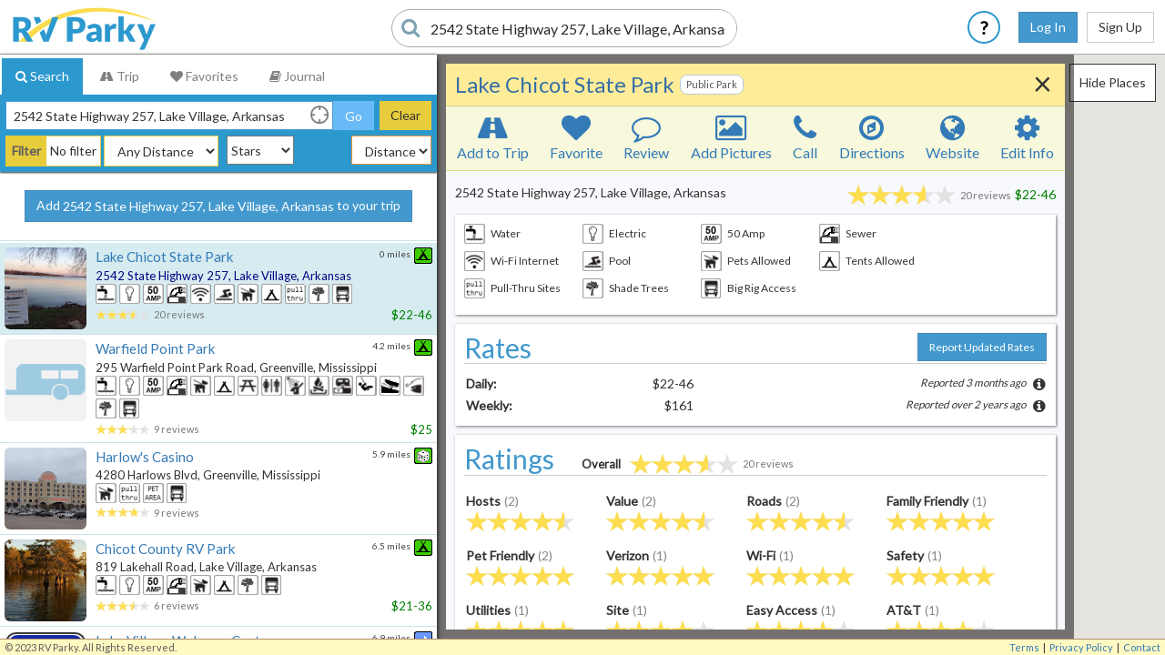

--- FILE ---
content_type: text/html; charset=utf-8
request_url: https://www.rvparky.com/_ws2/ghi
body_size: 408956
content:
GLY:9fg35fyqDNs)EQA:9fg35gjhDYM)FUedynoAAA:9fcph02tCAApiw)FvjIFIIAAA:9g0bhvpwBQ/L)HfY:9g0bhrbvDQGNag)EtRP/kQAAA:9g530be6ASWO2w)FpPtAegAAA:9gnd0duzCPMtiw)GK4:9gne3xs5Dcs)Eup4ckwAAA:9gnedc45BYnT)E9w:9epu32c9mw)OUU:9epswvx7Bds)BbM:9gjy69ttIA/T)EB5I644AAA:de3br79j)MDY:9gk2g3khDds)EBecp0QAAA:de290n35Cw)FuI8ZegAAA:d531xfgjBCe+yg)AX4:9g36wpspDds)FdY31gAAAA:d5379ydpBSGJ)GjY:9g7srhmkBcM)F8p4/QYAAA:8e3k6vuc)BTI:9g6he0p2DZs)FpzJJAQAAA:9emt3dj3AiAL)ESPzj+AAAA:9emt3e9dCxxJsw)EYlGfRIAAA:9emmyfcbBQAb)FGA:9g2wu5n9BoI)IIo:9erzzzmjBy2b)AgQ:9ew7q93wD9s)DOE:9ge5ksk7Bds)GjE:9ge5kq7wDcs)Yc8:9ge5eqhyCMM)Bng:9ewk0uhbDts)FK+QdlgAAA:9etjt2hjBQHb)FLin0egAAA:9g8qgqhdBQib)FjPffwoAAA:9etp4xneBQ2b)FKKyGHgAAA:9etps7h8BYUf)CPQ:9etpsvtzDN8)AWA:9etptps0Bw37)FEtO69wAAA:d5b0yp8zDoIBiw)EuokCg4AAA:9ev1yqcwATWt+w)E9Wii5IAAA:87zdd931BABR)Ecg/mIYAAA:87zdb2xd)Ek+bduwAAA:9gckpy7blQcT)Hec:9shb8sgcB9s)HJ0:9s1f7czxBJs)E1d0ongAAA:9sh7ftpbBQSf)FOGWFlgAAA:9shk36qfJxHf)LAk:9shk3nyrAw7b)WgM:9shk8cpmCZs)E9SeRjYAAA:9s1sszk5AQCT)FKJXR8wAAA:9s1sv1ejJQDb)EDdQyFYAAA:9s1yxdrsMImf)FrEbiegAAA:9u0qtgpuAeUg3w)EpCzaw4AAA:9s1yxtp2B4s)FKBFH7QAAA:9s1yxz0zDAcl2w)EtSuCgAAAA:9s1yz8p6BwRf)E9HZVXQAAA:9s1yzdewJwGX)AjU:9u1x00ncD4s)Kb4:9u4rr435BMs)LZI:9s5zrgzmDZ8)N60:9s5zrveuBcs)IJI:9s5zrvu5Dds)HI0:9s5zxbzmBJs)EaEzdNYAAA:9sm8v503ATcl3w)FM/3gAQAAA:9s3bbvrwJYvb)FrlajGwAAA:9s3904fx)E+E:9s393k2sBAUMnw)EVJyL3oAAA:9s399cp1DjA3mw)LZA:dhmgu0kgBK8)Hfk:dhmgu153CDe9/w)JeA:dhmggchngo6/)EsA:dhmgy518DAWhPw)FrU:dhmup4s7BIcM/w)D+c:dhqhjnzzBwl7)Mew:dhqh1zxuDQee3w)K70:dhqh2bm5D/8)Kbg:dhqhr5m5D/8)FOlMBugAAA:dhqkd1xeCIek3w)F6p7Z5YAAA:dhqkekexjw)EZtSJlgAAA:dhqksq3bDAcA2w)EsQ:dhqkvuppgob/)WfA:dhqkyhfyBQDP)OV8:dhqkyj5uDIeO/w)Esg:dhqt39bzD4e2zw)EnuHggYAAA:dhqwn8ruDw)NDQ:9s2w5pheD9s)FpXiYPIAAA:dhqwrc79Hw)FhBfR1IAAA:dhqwrfkbCiKAUw)EbHdVw4AAA:9s2w6drvAQEHwA)EoCBe/wAAA:9s2w6xuyATWd2w)FKEiSHQAAA:dhqy8dpdAp8)FRvEXGIAAA:dhqy9hd8Ap8)Dmk:dhqy9hczBAMMvw)Erc:dhqycf8vDD8)KyY:dhqyf5f5C/8)KbA:dhqz42mwDAMNvw)FLvn9egAAA:dhqz49ccCKee/w)FNiox0wAAA:dhqz99zxDACALw)ITc:9se83hq4JecT)ETI:dhwb8rf7BN8)Auw:dhwbbbd5Jytf)FS8:dhwbbuu3AQeM3w)FsYNzqAAAA:dhwc1fc5JwDv)Avo:dhwc3pxkBw7/)D+s:dhw4ue3fCf8)GBk:dhw4uesnDAcM/w)Awo:dhw5hj6uDIcs/w)IC4:dhw5q3yvN4+H)DTU:9udery06Dv8)FRw:9udewbhrAgz/)GHo:9udesbteBL8)ET0/vYQAAA:9udewbg8hxDP)J5c:9udex1r0Dt8)EbiKHoIAAA:9udgd7e1DJWZkA)GIE:9udeetqkDIeM3w)FqsK6cQAAA:dhwgzdq5AwSf)FqBMm8QAAA:9udeydknA5eE/w)FoteXBwAAA:9s8gfkvtBQBb)XeE:9s8u4226Bwmb)GBQ:dhtuhgneCAIM3w)K4A:dhtuhu5zCAcO/w)CKQ:dhtujsmqoxz/)Hf0:dhtujnbyJAiv)GBU:dhtujpknBP8)AwM:dhwur9p5DI8)DmQ:9uduk1ubJQzv)JfQ:9udu7cgrDacE+w)E3HrgAQAAA:9udu7f5mrw)LLU:9udsmfr1Dp8)FK82qQwAAA:9udu7f3zDAMEDw)JbE:9udskdzhCCeG/w)NUo:dhwurthkAYcM3w)Fxemo/gAAA:9udhknu9CicEjw)FoQ:dhtumpvqAqcP/w)IN0:dhtue7pbI4b/)Evp0NZwAAA:9udu8th9jw)OAo:9udkdmgpBv8)CSs:9uds9wbrBv8)K80:9udkdx1rCAcW/w)Fox0pSAAAA:9uds8pedAieufw)HPc:9udkdzsyDt8)FroXuHIAAA:9udkdxf9BQTf)I20:dhtuv94vAqeK/w)N5M:dhtuu160BQDP)EiVICngAAA:9udkvc85Arefnw)AUg:9udkg1z1hwTP)FuhZ59YAAA:9udkbdt2p5Sf)Fo1fLegAAA:9udky4f2AgSP)OR0:dhwuzduvDt8)GQ4:dhwuz7n0Dt8)CPg:9udkc7m0BO8)Awc:9udhf779DN8)IFs:9udkvgw5DP8)EP0:9udhzh50BP8)Eds+8bgAAA:9udkbkr4AycGXw)EjI:9udkcm19Aoc+/w)OEc:9udhvv0pJw7/)FNw:9udhzvmnBP8)FhypRUQAAA:9udhzvd6px6f)EOQ:9udkfvsmBN8)N+g:9udkztg2Dp8)EuJIxHQAAA:9udkzwp3hwTP)Arg:9udhfqmqDp8)EZCGP0oAAA:9udhywwthQDP)DMM:9udkyzpgAhcM3w)ZcY:dhwuzp1gAwqf)GHc:9udkzxtgBN8)EOo:9udjp01tBP8)KBU:9udj1ct8hgTf)JD4:9udjp3vwDN8)IGI:9udjp67sDN8)EvAU05wAAA:9udt04x3hxb/)BPw:9udjp4z8DP8)M7A:9udj44zdDN8)EJpr7fgAAA:9udj16vrogDf)CS4:9udjjg1vDn8)EPE:9udj1kwqhw3f)CUk:9udj4hbuBv8)LC0:9udjjuytBv8)ETklakYAAA:9udt5tn8CI8)FTw:dhwvpn29IAZ/)JI8:9udt0r4rAoMW3w)FzWtTegAAA:9udt7848hxff)EQQ:9udj2bdbgwz/)GH8:9udj2bvfBJ8)FPUcblgAAA:9udjm39mJxD/)EPs:9udjmf1vDN8)EV/X/IYAAA:9udj3dej)CIY:dhtvmjkmDP8)MBs:dhxj918xBM8)K88:dhxj8fr0BM8)FpT+x/gAAA:9udm9wb5hxff)EQ9pClgAAA:9udjz28mBwTf)Hdc:dhwmubugD98)FNCIWegAAA:dhtvu1wul77f)Kbs:9udtv3dmBwyf)ETY:dhtvfvzeAgTf)FTQXYBAAAA:dhxn3fuqAjICHw)KZg:dhtwmn4rBgePDw)BL4:dhty9bhqsx3f)FNA:dhtyd038p4//)FImPGlgAAA:dhty9b6wjw)CoY:dhtwx4mkBwXf)Uig:dhtwxq7fBICL/w)K7w:dhtwxqz4Dv8)CIs:dhtwwyyzBH8)BpU:dhty9ru7Bg/P)YcQ:dhtwyb6rCY8)FVYvVRYAAA:dhtwy8fhBwCf)Cl4:dhtwz2gqoI//)PqI:dhtwyc0zCd8)F/D6wBgAAA:dhwnfuvxBwCf)JOk:9udnzp4xDo8)FMFom0wAAA:9udxnbfdCAACuw)FYnTJgQAAA:dhtzn1bdCpcc3w)Es5IgGIAAA:9udxngy6CAeCnw)Gis:dhxp1pv4BQ7/)E7rzezgAAA:dhxp648bB4Cv)FK5jfXgAAA:dhtxkrzkCAOEjw)GBM:dhtzdudkDP8)FM7BSegAAA:dhtzdys1hxTf)FOrOs/gAAA:dhtzb8nnjw)FV1ECwAAAA:dhtxf96dDCON/w)FKY2TegAAA:dhwxgjw2DbcPjw)FOQxJY4AAA:dhtzzyrgAec83w)CIo:dhwpbwquDAUs/w)FajWwkwAAA:dhwpbws8Lw)Fuw:dhtzfyy5D/8)M/U:dhtzfnbpgo7f)Mis:dhtzfrgxAZeO3w)JRY:dhy0090gJ57P)Qpo:dhy2pef6Bwnf)E42+9oYAAA:dhv8j5uhCIeU3w)EGU:dhy2ny07Bf8)IJs:dhy04y60DN8)E0kSjgAAAA:dhy2nwu6D7e//w)Asw:dhy2jqfhD98)CIw:dhz031t7CYeM7w)EGc:dhy0rdf5BKcs3w)K/I:dhv8wcr6AoeE3w)JOo:9uc2wruqBq8)ILk:9uc2ueejDKePvw)FHY:9uc2us8tDv8)DG8:9uc2vj3pBt8)JVs:dhv8vtb2DAeH/w)I/g:dhz0fpekDxev/w)EqBrWJgAAA:dhv9n0nfCAeEzw)MMc:9sb35bx7Dts)HIo:9sb3h2d7BNs)ErfykSwAAA:dhv9j1ujCAcE3w)Jgc:dhy1m841DBeNnw)HMU:dhycq05wDP8)FOshaegAAA:dhycqbfhFL8)F6ofb/gAAA:dhv9m6n8)FyUkGwYAAA:dhv9qhqj)EoUvyKYAAA:dhv9qsgyC5eU3w)EIY:dhy1mubxCAcP/w)EOk:dhy33v1pBB8)FJYm+gAAAA:dhv93j3gCIUE3w)FM2yregAAA:dhy36n7dDAIKXw)EpdJfiwAAA:dhvc2qqnBAAAjw)DRE:dhv93rcpIATP)CKI:dhy3d82fDO8)EQWzI5YAAA:dhy3es6sEY8)FvidregAAA:dhy3g5ncCReE3w)AwY:dhv3z7z0/w)ErEK/wIAAA:9uc3chpnDDePnw)FXB6xZYAAA:dhv9yz6uCKcW/w)Fuk:dhv3yxxhCL8)FFKc+EQAAA:dhz402d5ApeInw)If4:dhvdj9xvD7ef+w)BuI:dhv6nmjmDLcP/w)Fs5JU9YAAA:dhv6m09pgA)CZo:dhv67dwcA4yP)KXw:dhv67gxyDv8)MFs:dhyfmuhsAwSv)GlM:dhyd7txsDJGc3w)FB8:dhyddmujDAcQ/w)EsfnrkwAAA:dhyddnghDIcInQ)NMQ:dhydb8ubBt8)EZE:dhy4v2vwCbeH3w)GnU:dhydc3v1Dree3w)Eey7nA4AAA:9sb4y7ptJQaA)ExA:dhvfbsb2D98)F+41diQAAA:dhvfct2nh5bf)IUQ:9uf4yyfzhx/f)HYM:dhygn342DAcPrw)HL0:dhy5hgt0CAIM/w)FahZA5IAAA:dhygnggdDIAI/w)BrM:dhygnuk7BAAM/w)EUBHwAQAAA:dhv75swuAgOEXw)E6DHG1IAAA:dhv75kv2Bw)Ez/OWpAAAA:dhygjhbmCJcE/w)HJk:dhygjjb4B4z/)HNw:dhvg1y38hwbf)Cow:dhygnxqeD4U0/w)LXQ:dhvg3bwrgg7P)JFM:9kzer18zDZs)Eg2BecQAAA:dhvg65gdI4a/)HFQ:9ufe3hz5Daefnw)FKOxt0wAAA:9ufe3nf0nw)GBI:dhyg6rszBP8)FM4:dhv7s2fdAi//)Eu38YrYAAA:dhv7dyufMQCH)FIsSregAAA:dhygu07uBwq/)JI4:dhy5gk6jDt8)FNp71I4AAA:9uf7vsbzAaee3w)Ppg:dhy5gm393w)FIWFJsAAAA:dhygum8mA5zf)Hfw:dhv7gy6sCKe43w)DME:dhygfx35BP8)MJE:dhvk15kvBs8)FLeN11gAAA:dhvk1s2jJgDf)DWk:dhyh4zr0Bs8)FyePGsQAAA:dhyh4zumCAcGfw)BeM:9ufkm8rcCAcJTw)FnsCFKAAAA:9ufkm0rep57f)BuQ:dhvhq88dDIeE/w)FSn8zgAAAA:dhvhq2y6DCeY/w)EfPLqFYAAA:dhyh73m5jw)Fsk5YegAAA:dhyh3g0jIwaf)K7A:dhyu6gm5Cjev3w)EhpNMgYAAA:dhvu6vje)EfWRoKwAAA:dhvu6w5nBA8)IQQ:dhvu6w71D4c)GDk:dhvk7p4eD88)Awg:dhvu6x9qDds)EVvEPLYAAA:dhvue271Dw)CRU:dhyh938kBP8)DP8:9ufktdkkBgyf)EdA8VAAAAA:dhvkdvj7AgD/)AXM:dhvkc4q6DIec3w)FMMh7UwAAA:dhvkc7h7CKcW/w)E4Q11gYAAA:9uchzuhh)KFg:dhvufs6jpw6f)F3IBocQAAA:dhvufnjch57f)NYY:dhvkcwsjD/8)JDs:dhvkcwuxBQzL)Eo2DciwAAA:dhvkcxz9p4T/)Fb7F+TgAAA:dhvv408cJwDf)EOoHeywAAA:dhvv1bzrgxbf)FWU:9ufv1gymB5b/)FVk4ybgAAA:dhytpv53AYME/w)BT8:dhvv4j3ghwzf)EpMVpIwAAA:9ufv4jukCAWC3w)FGi0LOgAAA:9ufv1zs5Bw6P)FHD1epYAAA:dhvv62z9AgCf)FMMCZ8wAAA:dhvm63usA4UMzw)LXY:9ufv64vmDv8)EWrMlY4AAA:9ufv67d3DIcG3w)Fkmbc+AAAA:dhvmmuq9Caeenw)HTc:9ufv6t8sBv8)Nyo:dhvmkn7djJ8)Ab8:9ufv6qtdAgzv)ETc:dhvmdb3eDP8)Cqg:dhvmed51CAAGXw)Fv2nQewAAA:dhyj8dkwBAAAxg)EGo:dhvmt5dwpwff)CZs:9sgmydk2B9TbFw)N78:dhyvcsegs4//)Eq+ATAIAAA:9ufjvuteAYAEnw)M6o:9ufvyj9rh57/)Mb0:dhytzndtD/8)ErndipYAAA:dhytyzn9BwKf)NU8:dhymbrt3Dxes/w)EuWodLwAAA:dhymbrddJYIH)EXcVrSAAAA:dhvyp0s5AgcE7w)FOheCXQAAA:dhynj66dC5e83w)Bbs:9ufyn6rxA6eX/w)FAuawngAAA:9ucq0g00BgKP)CWM:9ufwp59wAgIO3w)Tkw:9ufwnhrkC48)CI4:dhyy1hfnDL8)LZ4:9ufynvt9B78)FJ0YKegAAA:9ufw4p14CJKInw)EtrmLfgAAA:9ufynzmbCIcW3w)EmA:9ufyppgmBv8)FvaNnUwAAA:9ufyqbp5gt8)EXU:9ufyr46zAgeG/w)FMLxFggAAA:9ufq3dd0AQeM3w)IO4:9ufw66f9Do8)KXk:9ufyr551gAb/)Frw:9ufy254nCACH3w)ENg2XeAAAA:dhvqm7k6gAiv)Fen4O4QAAA:dhvnk5qjh4y/)AfE:9ufyr5xjp4bf)Fk/EpQYAAA:9ufyr59y)OLA:dhvnqsddAqeO/w)EtbbOnwAAA:dhvqqth8CqcE3w)LTc:dhvyrqqeAgpf)B505:dhyy82ceAgqf)Evyi3GYAAA:9ufy913qCKAGnw)IFc:dhyqecfhDos)ETM6DAQAAA:9ufysg5yAgce3w)FP0t6yAAAA:dhvnt7qvhwL/)MKA:9ufyt593Br8)OAg:dhvntspxAgKC3w)FrY:9ufy8ukdCAcO3w)EyGO69gAAA:dhvnts66hwDP)Kag:9ufytkc3BI8)LGY:9ufytm20Br8)Ly4:dhvntmgjBgvf)FKGDOegAAA:9ufytrwr)EfMVCOIAAA:9ufyu2vuiZ8)EcWtS6YAAA:9ufyv4hzgI6f)HPo:9ufyuf32h5bf)GTI:9ufyufm7Bwbf)IJc:9ufyv4ezDP8)LTo:9ufyvhhbBt8)FZU6IyYAAA:9ufycu2vCgcW/w)E5dRcYYAAA:9ufyvvjf)FLbiHegAAA:dhvwcvf4B4C/)EPLTongAAA:9ufyvxheCI8)FPeHh3QAAA:9ufyvr1sCDOAnw)FPVY3lgAAA:9ufyypk1CCIFnw)Ebu1giQAAA:9ufz0be2AgCf)EMA:shupn8v7J4CP)IIs:9ufzn1xzDf8)OA4:dhvpjf0gDScKXw)DUk:9ufzn67ch47/)F7zSAAAAAA:9ufzn43hAo6f)LLY:9ufzn6krB46/)CRQ:9scp1ddkgg37)FYQ:9ufzn69wDAIOvw)FE0gvugAAA:9ufzn7jcB5j/)FpP4SVIAAA:9ufzn774Dw)IHI:9kyzj5mmBJs)Et7zCuwAAA:9ufzjg6mFQO/)EP2aScAAAA:9ufznet3CIeAvw)MSk:9ufzn5znA5eK3w)EtU:dhyphhqmD7et/w)E+v0XgYAAA:9ufznj4k)MZ8:dhvzjvr8A6ee/w)FWxxDgYAAA:9ufznt93)Ebw5lAQAAA:9ufznnh2E4K/)FhPf59YAAA:9ufxhn4uiw)CV4:9kyzjw3bB5s)Ico:dhvzjy86Dv8)EZZCwMwAAA:dhvxjqg4AY8)F1mgkeAAAA:dhvznxffApeGnw)EuB9uuwAAA:dhyp0xcgDJWInw)OJk:9ufznrfkB46f)E9MAGdIAAA:9ufznzbwDAAMHw)FnQ:dhvz20n7Cyev/w)EsWq2AYAAA:dhyp22mw)F2tHw+oAAA:9ufzr02zh4DP)ER1BlIYAAA:dhvzk8s2DAAJnw)EpriS0wAAA:9ufzqckbgASf)FueUrnQAAA:9ufzq3w9l5f/)FfuDxpYAAA:9ufzq9v4Agzf)E1Q5DB4AAA:dhvx23ztJQCb)FJZCwMwAAA:9ufxm1znBwCf)EaE:9ufzq6pjDp8)EuC6YoIAAA:9kyzmd6tBSeT)FcQLFWAAAA:dhvzmdqxB47f)Eik:9ufzr78bCJOP/w)EvWPfugAAA:dhyxqeefJ44v)Ev9p+kwAAA:9ufzr5b1GY8)Haw:dhvx6u0tDp8)LDc:9ufzrhkyBw+f)Xe8:9ufzrktzCKOKvw)OLQ:dhvx2kz1Dt8)FK81A3QAAA:dhvx6kbvI56P)DWc:dhvzmtq3Dk8)EXk:9ufzrjv2hw7/)cQ:9ufzqvgtCoeKvw)EtLB+YIAAA:dhvprwhqCOec/w)Cok:dhvprwwkCqec/w)JEg:9ufzrrhjjJ8)E9P9oQAAAA:dhyp6x39DBIAvw)DPs:9ufzrpqsDP8)FmLVWQYAAA:9ufxsb4b)Aww:dhyxx0m7DAeG7w)F6wwo44AAA:dhvxt8m5)FumYEgYAAA:9ufxsbqsDw)DUw:9ufrt0sgC7s)LCY:9ufzx2tuBx7/)OKU:dhvre9pmJw6f)Ev3czY4AAA:dhvz91fq)EQk0ZyIAAA:dhvz84pdDw)IUA:9ufrt47pC4eO3w)Lx4:dhvxe4cehQ6f)FJ+GsegAAA:9ufrsfvwDCeLjw)OK8:dhvps7tgDt8)EtvoaQwAAA:9ufzwec2CAUGnw)Cg4:9ufzxgvgB78)FHCQCpYAAA:dhvz8kphDDWNlw)E+gpM4QAAA:dhvzds0tIQi7)DOk:9ufzwu4yBI8)DRo:9ufrshcdDIKOjw)Wds:dhvrxj56Cv8)0A:dhvpst2ygo/f)E4pLdwYAAA:9ufzxv2x)MGQ:9ufzxt6xBv8)FNqsCxAAAA:dhvzets3CJKCnw)aY0:dhvpst9nAieP3w)Edu6xXgAAA:9ufzxvcgBwq/)FMivYlgAAA:dhvzwju7DocL3w)ErPKtfgAAA:9ufzwypfCJeT3w)HPA:9ufzxyh7Dt8)ILc:9ufzwyrmCZeE/w)MJk:9ufzxys1Dv8)FrG2ohwAAA:9ufzxwt9B5S/)EuP9M3QAAA:dhvzcbzbA7ee/w)ENrC1QYAAA:9ufzg8yu)FZDwMQYAAA:9ufzzcsp)AlE:9ufry61cAgcG/w)FLU6I0QAAA:9ufzzfkxAZee/w)FcsxyuIAAA:9ufzzgf6Agif)XeM:9ugpbh0d3w)EjKejkIAAA:dhvzuu4dCw)ODk:9ufryh2chwff)4A:9ugpbh2vDv8)FICVFlgAAA:9ufrvjndDAMAnw)FK4:dhvxzmjnD/8)EhI:9ufzzvveDv8)ESRzY3gAAA:dhvpzqm7)N1E:dhvzyndgCqeP/w)EAgte7YAAA:dhvxyr32Bg8)BQQ:dhvzyr31DM8)JZI:dhvxyxtqD68)Ekf4L5YAAA:9v425b81jw)HAE:djjbj087DD8)HKI:djn8n4kqAgzf)FuLdPugAAA:djn8n69uB4Df)JLs:9v5015d2D58)aZQ:djj0hse8AgiL)Frzkv8IAAA:djjb4t9sAqcEnw)FzOABugAAA:djn04y43C7e//w)LEs:djn04z19B68)FOAUnegAAA:djj0k20hDAOGnw)EyMJ1ugAAA:djj0m62tzw)vw:djj27eesDd8)Ny0:djn0km20BI8)FHc:djjbrwz5CaeK/w)AUI:djj83z44DP8)Edxtz/YAAA:djj86rhjgADP)IFE:9v42kpk8EAff)FJQiRsAAAA:djj882wcBwDf)HM8:djj883j2BQTP)FnThHxwAAA:djj88110hwj/)FUA:djjbw1peDP8)WeU:djj893uph4zf)IUU:djjbtfefBt8)FOLK7egAAA:9v4b9sdmCCIAjw)FedM3dYAAA:djj89kzvgw)ECqVNboAAA:djj8dm2hBgiP)EqgcIE4AAA:djj8dm8nJ4iv)E6+G5wYAAA:djj2eqpc)M/M:djjbxqhhAqOenw)YhY:djj8dp28Cus)FM5CblgAAA:djj8dzr0CicQ/w)EeObT/gAAA:djj2errnBTTd)GaA:djn0dpu0AgcIzw)GYw:djj2y223AqWe/w)KVI:djjbz2rjD/8)FvBNgoYAAA:djj8f08b)M7I:djj8fv0dBL8)IV0:djj0vvf1Dv8)EpC38wAAAA:djn0fq6xpwrP)FpE:djn8fxpsAgIP3w)FlSBgyAAAA:djjbvx7dAgcA2w)EQE:djn1h88jBN8)Rno:djj1n19rCM8)Wi4:djn144zkAqefzw)AUc:djj1n591DN8)Or8:djj1n5srnw)Epk:djn11h3jAreP/w)FqU:djn1nhehD+8)H/U:djj1nhgdBN8)FLBJPegAAA:djj3puceAwmP)GNg:djn15vhfA47f)MaM:djn11t1nA6e/3w)F9lcmpYAAA:djj1pyc8jw)JOc:9v41ppdfBw6P)OLg:djjcjxtvD6eX/w)EabOG/IAAA:djj3m2nulIGH)OCU:9v4330jzDo8)FHM:djjcmb6gD6cE3w)FY9XVmwAAA:djn1r2w9CCcCyw)F4f5ZBwAAA:djj32bz2jw)Fhs:djn93960AqcG3w)MB4:djn9392vDN8)FIv9iAQAAA:9v41qcktAoKf)Fw5hecQAAA:9v41rk1dAZ8)Ac8:djj1qk1vDos)KAk:djj1rj9bAgRf)GOQ:djjcmmuyAreO3w)LJs:djn32rp4BTWNBw)HAA:djj1x259CLcG3w)Rl0:djj1wbs2CAs)F0egLSoAAA:djn9tbbwDZevnw)HMc:djn181nmC7e9/w)HeQ:9t0cd3qbCOwd8w)FJCRsegAAA:djj3e1gpAYZf)EpAuS4QAAA:djj99d9xAiMKmw)FiE:djj3w7n1Bv8)KY8:djn9w50eD7e/nw)Fhwvc/gAAA:djjc9eqgBwDX)FL8TyhgAAA:9v43xuu9AQcCvw)FCVDh9IAAA:9v13tmpuAqcEnw)EEren0QAAA:9v13trw9C6ef/w)E9J/lEwAAA:djj3z8ryATWfiw)Fl2mfUIAAA:djj3f2krAgBP)FwyPTsQAAA:9v53v29mCRcAkA)FNoQicwAAA:9v11f0wwAgC/)LPo:9v53v89zB4+f)EmE3dJYAAA:9v53v9k7nw)MCk:9v53v92pBM8)HXY:9v53vc9yAgEE3w)Bcg:9v53vdnxDv8)NFM:9v53vghhCBeOvw)YcE:9v13ve6jCCcKnw)EqkoYxAAAA:9v41uu6cC4eOnw)FKKoUegAAA:9v41uuc9CYeanw)FiOx6oYAAA:9v1cvt17)HFI:djj3vw5cgg7f)F063bwYAAA:djj3vwew)FKxctkwAAA:djj9cxeut73f)Edd0PzgAAA:djj9frxjN4mP)FEAn0cQAAA:9v44ndhxAQIGjw)FpvJ9IwAAA:9v565ynmCACIEw)QtE:9v140q3jA58)Fr5RAfIAAA:djn6pyehCqe4/w)ErCOsfwAAA:djjf1xbdDDUfjw)I/U:djn6rbtrAqcs/w)NFc:9v0fr36wBwa/)FPl490AAAA:9v0frgjsBwA/)EZo:djn6m56fgw7/)Ork:djj6mgedCKs)AW8:djj677xjDM8)FKHqIegAAA:djj4ru01CDWJnw)GFY:djj62sruD98)NLw:djjfrjmpAaaOzw)KQc:djjfrme6Dv8)Fv9G6RwAAA:9v567jcgoIaf)FowKk6oAAA:9v567jcmsICX)SnY:9v567w0sAp8)Eh5sMHYAAA:9v567n64AgCf)EtjP1kwAAA:djnd3q9mDw)EvdfcjYAAA:djj6t80tzw)Ecyz6MwAAA:djn690r3CBs)EJE:djj6t7yhCJee/w)FPwrwEAAAA:9v568vejCocG/w)EvlyHCwAAA:9v148y0eCAcOnw)EN4VPRAAAA:djn4eqjxCAMGrw)CXY:djjd9yy1AqcPjw)SlE:djjdu2jcCNs)Ckg:djjdu847l5zf)K+0:djjdv821hxTf)Esddy3QAAA:djjdv0msApee/w)E2DbengAAA:djndc0yegxqf)HNI:djjdcc08AoKO3w)FMTW044AAA:djn4y5p8Aw)ESPx1yAAAA:djn4c7yqAReOXw)Xhk:9v56ckeeA78)MeI:9v56cmruB/8)KXA:djjffvkqAocG/w)Gms:9v14ct9hDh8)EHk:djjfftvtIC/f)FMyh9IwAAA:9v56vn8uCgKKnw)CcM:djje4fmtAocW/w)FG4tz5YAAA:9v5g069sjw)FOhQYegAAA:9v4epe1tDr8)FbO3jpYAAA:9v5g0rttAgCf)FhXwTegAAA:9v4g725nAg6f)FrQ:9v5e62g6CSOGmw)FOdhjegAAA:djj733nkJ5Tf)FoOd/3wAAA:9v5e639hBxaf)FKoiOcwAAA:9v5e6djyCACAjw)LFQ:djj72fyrDDWPnw)EoEpbGwAAA:djj72gp0DAUEjw)A8jX:9v4gkemzC7e+/w)Fkx5ingAAA:9v47m7yqBo8)FMcpdkwAAA:9v5e3s6kCLCevw)EsX3hSwAAA:djjg7uuwDBeMnw)FDJPdPgAAA:djjg3jdqpwr/)E9TDRaAAAA:9v4gx141C4eOvw)FxTCw/gAAA:djje8cqkDqWLnw)Faj9y9YAAA:djj796qqAQCP)DoI:djjeedfvD7eP/w)KDQ:9v5g8u20Db8)ECF10fgAAA:djjges7dCAAArw)J5Y:djjgess8Bv8)F6xJWfQAAA:djj5xt5bDKeOvw)EfETk8QAAA:9vh58jmgDAKEvw)Fz/XHIYAAA:djj7xmsq)L/0:djn7xq00Aiev3w)FR62h/oAAA:djj79qpuDw)CjA:djjeenm9D6ef7w)EurnyfgAAA:9v4gwwrnAgCf)CXE:djj5xz53DAQP/w)EotJ0ywAAA:9v5gxz7qBQCf)EXXTdKAAAA:9v5gxzwvN4Qf)AZw:9v559p8rAbeO/w)ExwAZIYAAA:djjeg23b)EUkGN44AAA:9v5ez2xx)F0MSkjoAAA:9v5gzbgcDDCBHw)Fhc:9v55bbgfB46/)E9XW6ewAAA:9v5gzbukCJCU3w)FbM:djj7b370C4eP/w)FJHg/8wAAA:9v5gzc64hI8)F3p9OqAAAA:djj7z1g0Jwqv)AkM:djn5g45bD7ef/w)FresNvgAAA:9v4gz602AgKf)Lb4:djj7b4rxDhCP/w)EvlOilgAAA:djjefgs2DDeBjw)FtFQ0wwAAA:djj7yuhfCAA)Ep7gUdwAAA:djjeftzsDAeA3w)FLeNXhgAAA:9v4gznyuAgKd)FOLNZ4YAAA:djj7cnzq)LOE:9v55fx0gpw7/)MM0:9t07uxhhB5s)FzFSWQAAAA:djjeyrqgt47/)EyYHSngAAA:9v47vptqjw)Eo1I45YAAA:9v47vpgmjw)FI7QtegAAA:9t0kh2m4Qw)FURr9ZIAAA:djjs10erDw)FGljeOgAAA:9v5up0ccDiaCjw)FIU6LMQAAA:9v5u0cn8EJ8)F5vS6moAAA:djjkp6uhDQKpnw)ag:djjs0um3B4Gf)LWI:djjs1hwbArGf/w)Ya8:djju0sdnC4s)LW8:djjk1v6hA6ee/w)LXM:djjshmg1AZeOzw)Fa0:9t0k4vb3Bp8)EtJy6oYAAA:djjk0vfs)DOY:9t0k4vgqBJs)Vg0:9v5s4qwjF4q/)FM3R9lgAAA:9v4khry3jw)HcQ:djjsk02xh4//)ONo:djjukbwgDv8)Buc:djnhkercDv8)Sow:9v5h2gdsCr8)OX4:djjhruf4BAIP/w)Fvd6E3gAAA:djns2jh9DJeMnw)Ep0CXmwAAA:9v5k2m7gCQOGnw)FHNA1eAAAA:9v1s3n96AgCOvw)FiTRFegAAA:9v1s3ncyBwz/)EPO71Q4AAA:9v1s3r2rARKKlw)EY843VIAAA:9v5h2z9eCCeKHw)FT6yQaoAAA:djjk2r8mCIcW/w)F9fq4eAAAA:9v1ut228ASeMvw)FaKXg+gAAA:9v1utd8uARKKnw)EgeHggYAAA:9v1uwdc1)LJ8:9vhhxs8sCIeHvw)J8o:9v5kehvbDacPnw)KHw:djjsxszuAqcO/w)FK1ZpaAAAA:djju8kgyCKem3w)EX3ZyiQAAA:9vhh9mrxChIAvw)EBvRcegAAA:9v5hxmwzAqOMnw)FbI:djnhwvbjD/8)EJSuAqAAAA:9v1uwyhwAocEHw)MHE:9vhhxwkbBr8)L8A:9v5kenbtCTWNjw)FOnW0HQAAA:9vhhxztpCBWmnw)FJhxJsAAAA:9vhhcb36CAOKnw)DS8:djjku0rjAqee/w)DHU:9vhhz2deBicGvw)FvdmWXgAAA:9v5ub99sAZAIvw)Eic:djnhy3b0C6ef/w)tA:9mpkb1v9D4A)EtHfBzIAAA:9vhhu3u7DACKnw)FPP8WkwAAA:djjuy41bCJeVnw)EqBghFYAAA:9vhhuf4vjw)Hew:9vhkb62fCBCGnw)Es+pZeAAAA:9vhhgf6sAgAIDw)EpZNkgIAAA:9v5uyfccEomf)EuORNugAAA:9v1uz4zgIgqf)IGo:9v5ube3hhwyf)Ev/X8lgAAA:9v0uzgesiw)BcU:9v5szh76Dr8)EYY/U8QAAA:9vhhyym8N4q/)E9si1IAAAA:djnhuqqdDAee/w)J4FP:9vhhywqjCaeUvw)FP/TCegAAA:9vhhywxdC7ea/w)OKY:djnkynehDu8)FjxJ48QAAA:9vhhyz50Nwqf)JUc:9v5ubp7uBw6/)GZQ:djnkypt0D/8)EH+zoxIAAA:djnjhb4hDDeI2w)LTM:djjm106bAbee/w)F6Zs03gAAA:9vhjnb73CIKIvw)JTc:djnmn0r6B4+/)Ee8SwXgAAA:9v4j0beqAgyf)FKSZw44AAA:9vhjn8z8)KHY:djjjp0ckAqcM3w)EVwr8oYAAA:9vhj0ckbDCAdnw)FP4onegAAA:djnjh13uDae2nw)FNCdSJQAAA:djjtjcc2Bs8)KOA:9v5m43gmD68)E8nUQwYAAA:9vhjnf0m)E/NdrwAAAA:9vhjj4ptCJ8)GfQ:djjm0dy7Dpec/w)ESc:djjjng5bl57/)E/Y:9vhj1e68Co8)E9c:djjjng99Ces)Mdc:djjjneu4D/8)EvAL9lgAAA:djjjjeumDJWYnw)ErwGcpYAAA:9v5jpegzAgAf)GS0:djjt45zxBv8)FJB9megAAA:9vhj1s60CqeG/w)ETK09QAAAA:9v4vhs3jDCMejw)F4Z2J/gAAA:djjjjtnft47/)FRVI3Y4AAA:djjm0mkn)FNkl5NgAAA:djjm0tz4DAUtnw)FrdcDegAAA:9v5v4qv3Agconw)FGZi9AQAAA:djnm5r2hFQEH)FO1OMegAAA:9v5vjzz1DJ8)F+zNB0AAAA:9v5vm8qqoACf)EsTrRegAAA:djjm38w9CIWMjw)EAjoNWYAAA:djjmq2gqF4mb)E5gpJlgAAA:9v1t6c5hAgC/)FLq/6HQAAA:9vhm6cwrD4e2/w)FvsjM7IAAA:9v5v6czmA4qf)E4/VgegAAA:9vhj2ftfCACMnw)FPhmkUwAAA:djnjk6exDAUBrw)N8E:9v5vk5d5CIeK/w)EumXabwAAA:9vhj2ezxir8)FO4f4MwAAA:9v4j2m56hoqf)FAEV0QYAAA:9v4v3yn2)FI1EXwAAAA:9v5vmynpAgAf)Epo1RwwAAA:9v4v3yq8Hw)FNh8yRgAAA:9v5vkyxxIoif)FNzJbnQAAA:djjt7yv1EACP)Fv0SA3gAAA:9v4v6zj9gJ6f)FUAjoZYAAA:9v4v3xn5jw)E/8TSwwAAA:9v4v3z5qHw)FRB4N/gAAA:9vhjkzc3CAAIvw)FOqqwlgAAA:9vhjwehxAgCf)CPw:djnmthh7Nhw/)E7+UuEQAAA:djjjxv0kBoqf)CM4:djnj9jt2D48)OH4:djnmsps8D38)AtE:djnmsry8AieP/w)FJQSCegAAA:9v5vz24yDo8)GPQ:djjvc83kDAYPjw)JHM:djnmu2zgA7eP/w)CVY:djjvccc5D98)Gks:9vhjz4khBJ8)FOqd7pgAAA:9v4jy69p)F4bsvhYAAA:9v5mzdbfjw)NSI:djhvye4fDL8)FLZJuxgAAA:9v1vygq0AaKInw)FUgjbnQAAA:9v4jy771AgCf)Dhw:djjtcg8yAqeO/w)GD8:djnmfef0CyeX/w)FU4:djnmu7cxBp8)FMe1FlgAAA:9v5vzs4vIIq/)NNM:djnmfv3zAhCOvw)Fo0sz5gAAA:djnmfvdgBQCD)NKk:djnjbypdN4+v)FfnwnegAAA:9v4jvyf6AQICnw)FmY:9vhmyxsmC4eW/w)I/I:djnq50tqBKc)FSnqxlYAAA:djjw1bygjw)ORQ:djnn08v5B+8)BSU:djjq12cxBI8)LNw:djjw1c22D/8)FP1Tl4wAAA:9v5wp33kAhC/)Ev+wnnQAAA:9vhn5cg4AgKf)FwT70cQAAA:djnq53v6ho8)EuYJlUQAAA:djnq51chBg)FNK8x+AAAA:9v1yn632AQKInw)EcCwSFYAAA:9vpyn4qfiw)KJY:9vpyn68eCAcGnw)E5w1fgAAAA:9v5w1fekByaP)ExQ:djjwpdgyD78)OMo:djjq0gkdhZ7f)EsLfozwAAA:9vpyph76DCcGnw)BgI:djjwnus3Dq8)KTg:djjw1u91D/8)EjHp84QAAA:djjy0j1zCAcInw)EoIqs7wAAA:9v5y1ve2FY8)E33nO+wAAA:djjw0m93hzSP)EvKE+CwAAA:9v4n4v9dCIePzw)EVTNRMQAAA:djjw1y1hA6ef/w)EEZVdKoAAA:9vpypqhkCAIAnw)Hg8:djjwnqr1Crc+7w)EZgmPSwAAA:djjw1wssh4T/)BWc:djjwhwspDs8)MQA:djhypyzul4//)HWk:djjn0p08D58)FOo:djjw4x55DP8)ERo7HUQAAA:9v4n0p25BwCv)CcE:djjwhz2vAqee3w)Ei0tDkQAAA:9v5w1xd8C7e+3w)MQc:9v1n3bzrDq8)Aeo:9v1y63jdAgYCvw)FkWP+lgAAA:dj0n213dCBCAnw)FDMp+lgAAA:9v4q742rJwK/)KBs:dj0n24wvBK8)FKpDrOgAAA:9vhw2gkdhxff)FTk:djnn6u8qA6//)FMDbBAQAAA:9vhq6kuyBwCf)Fu3ICqwAAA:9v1y3wbegAKP)Jbo:9tnnqx3rB4f/)F8pqJHgAAA:9v4ndbn1AScOjw)EKcjsoYAAA:9v4qx0j5ATKOnw)FsU:9vhw9cyuBwaf)BMg:9v4n8grbCqeO/w)Fs039cQAAA:djnqe73wBwSv)JME:9v0wdup4AZev/w)J7M:9vhntumbBo8)N/U:9v1yeum4CIeenw)F2kVvgYAAA:9v4nehzf)FKgEqmQAAA:9vhq9j52CKe/3w)ElI:9v1yeju4C7efnw)OU0:9vhw8qktBL8)Fls:9vhwerxuJ5b/)FKZ8CegAAA:9v4n9ptmCoeG/w)FLJD3fQAAA:djnn8rgvDjedjw)FP4aJ+AAAA:9tnqu0qdBYeb)FKVeT8wAAA:9tnqf0rmBxCL)E1DiO/oAAA:9tnqgbzgFYaf)DmE:djnqg959CCGGmw)EnELkAQAAA:9tnqu1d0IAef)FsY2negAAA:9v1yz98bEImf)E7puTgYAAA:djjnu3e4AgqP)N/o:9tnqf9y6B5ef)FpEi2PwAAA:djjqb6hbp6bf)EkbxbPYAAA:djjnud8wAhs)FMzV744AAA:9tnqf4v8)FXTzlcwAAA:9tnqgfg6AbCWnw)FMJSMIYAAA:9v4nzfceAgCf)FV4:9tnqu50xB7s)HIE:9v1qzg2eDJ8)Weg:9v1qv7tqpgyf)EsJuOQYAAA:9v1quez4)FOaBoegAAA:9vhqz7vuDBcwvw)ENeQ1fgAAA:9v5wvk6eCo8)FkM:9vhqvsyqDv8)LEQ:9vhqymkupwSf)DOU:9v0nzv3wAgi/)KNE:djnqctkzA6eP/w)FeDLE/QAAA:djhyuwkpNwuf)Eqy4T3QAAA:9v1wvng0IAaP)E6yY6EQAAA:9vhqywz2CIcG3w)BWk:9v1wbqcdDo8)GTw:9v5wvquhBweP)CSU:9v4nbr0yAw6P)FPtUJkwAAA:9vpqzr4zDjeRnw)EjQ:9vhqyzepBQb/)HMw:9v1wbpbkDo8)ESg:9vhrj8pxDP8)NPw:djjzh0d0DP8)FNI5XyAAAA:9v1xh94yAgcm/w)FgNS/SAAAA:9v4ph3e3AYKCnw)GbM:9v0zhcd6D58)FJIFtCwAAA:9vhrj9ckBwCv)KF0:9v1xjfndCAIGjw)FO/gxegAAA:9v5zj4u0Dw)IIQ:9vhrn4frAQeM/w)F6mx7AQAAA:djjz05nvDCcJjw)KYY:9v1zngxbA6OP3w)M7Y:djjrhec2EA+P)FhBg08QAAA:9vhpp5v7CIeUnw)FLI8iegAAA:djjznsb3DKeOvw)E195yIoAAA:9vhx5thkgB8)FZw13AQAAA:9vhrjtcph4L3)FLRJ5EwAAA:djjznnpcDaec3w)E1gdQ8wAAA:djjznnueDoeanw)NFo:djjx0qvsAoeO/w)Erzr/cAAAA:9v5z5qgpDw)LQw:djjrhp28AqOeuw)AgE:9v1z5ruyBw//)EcuB3MwAAA:9vhr2b67BwCf)KCs:9vhprbx6DL8)FOoME0wAAA:9vprrbzjD7e+nw)GaU:djnr31mbD9s)MNo:djjr71r1D38)FOUf+kwAAA:djjx792jAg8)FY8vgiYAAA:9v1z619hl56f)E98mXeIAAA:djjx6dznDJeOjw)FKc8k0wAAA:9v1xm72vEASP)FWn6WpYAAA:djjx3e8rjw)EaComBwAAA:9vhxm5u1jw)HOI:djjx37v6Doeu/w)FfSj4FYAAA:9vhxmh4xjw)ErmawegAAA:djjzqh7bDJeu/w)Ebc:9v0pru3zDr8)Bjo:9v1z2uc6AqeO/w)Ako:9v0prtxfD78)Ep0bwiwAAA:djjx7tbqI4Cf)EhAwc+wAAA:9v5p3yebIAYf)FWr+gAAAAA:9v4p2w87t47f)Bsw:djnr3qg8D+8)FJJx+IwAAA:9vhxmwu2CZe+/w)EBxfXY4AAA:dj0r2xj4)FoDRtlgAAA:9vhxmx54ASUAvw)ETvqU9YAAA:9vprqzkhgw)EtI+yzwAAA:djnp90pcDBWa3w)EK7W9UQAAA:9vhxw00jBgAb)GS8:9v1z9b1jAoeO/w)FdmYtsAAAA:9vhxw08mCKeGnw)MT8:9vhrs2ewBv8)KYI:9v1zd0xyAg7f)E+LjzgYAAA:9vhxw0cc)Fbp61lgAAA:9v5xx8bkCACAvw)F/WVooYAAA:9vhxw151J4if)CWw:djjx91jwDCePnw)FFRFaegAAA:9v4zs3sqBwef)Eq0rCyIAAA:9v4rdcyeCKUA3w)Fgo:9v4re1yhDo8)J6w:9vhxw61eCbeHnw)JCo:9vhrwd4jCIcW3w)NUc:9vhrt4ntCAUOnw)EBRyfVwAAA:9vhpwfpnCKeWnw)FMiATEwAAA:9vhxw637hwaf)E3Xm1EwAAA:9vhxw6tggoif)FNlTMegAAA:djnp8fweAgAJ/w)IUg:9v0pw5pkDr8)KO4:9v0ptgxfCxeP/w)FRiENegAAA:9vhxw79eCQeAnw)Ka4:9vhxw5ybBI8)JMg:9v0pts3cBQff)MfQ:djhzxk3cDBcP/w)ErsG3RwAAA:9vpz8s3gJwCf)FIR/SlgAAA:9vhpxkswA4cQuw)FMZKJhgAAA:9v1xxhv5CoePnw)GPw:9vhrev4tBQ7f)EliIxXwAAA:9vhxxmttgACP)CfM:djjztmz4Dt8)EsVWn9YAAA:9vhxxmv5gA)BP8:9vhrtjy5BL8)EZdJfiwAAA:djjptjvzt4+P)BOs:9vhrtw1wBr8)ErE52egAAA:9vhrxqhzggif)FLk1UegAAA:9vhrtnc8CJeA/w)KBk:9vhrxxf0F46/)EZLpB0QAAA:9vhpsxcuCScAjw)EDznPiQAAA:9vhrz0pzAqeG/w)FK7elXQAAA:djjpf860lwe/)JJc:9vhrz0qfBp8)IMY:djjpf27pAqeavw)Fdfkz4YAAA:9v1pg0xpATWPnw)E22UzUIAAA:9vhzb8dxEICP)EqxZAkQAAA:9vhrz8b3BYaf)Eq/CNywAAA:9tnxb3j2t4fW)FOaZ9/oAAA:9vhzb948Dw)Tjw:djnpy9p2Bzyf)EvnYcEwAAA:9vhzb9njBAA)Fa2Qs+AAAA:9vhru36cCJcS/w)Sm0:9v1pfcqnCL8)NSQ:9vhxb386BI8)EvJotXQAAA:djjxf1xn)FonyeLwAAA:9vhrz3zmjw)F38oI/gAAA:9vhrz9vyCBcG/w)Qto:9v5rb1yzCZerzw)FU4m3sQAAA:9v4zb440AQeKnw)DSQ:9vhrzdpfDo8)Fc4GiEQAAA:djjpf6hjBv8)EmU:9vhrgdm0pw7/)FDtGP0IAAA:9v5zgf7sAoUGnw)EcGX+AYAAA:9vhzc4wjDw)EDFikAAAAA:9vhrz4zu)FPpYv8wAAA:9v4xf56cDBCLvw)FqkY0HQAAA:9v4xf5kdCLeYnw)GLU:9vhryeq7DL8)JM8:9v4xf5tnD58)BQk:9vhzceueBIs)EpnSkKwAAA:9vhzc7vsDSCEDw)FiMF0egAAA:9vhryk1nAYcW3w)EHiK0xIAAA:9vhryk3ehwDf)FUAn0cQAAA:9v4xzhqwAwS/)EF+zbIYAAA:dj0pyhzh)JYE:9vhryjnvDu8)FVo0HaIAAA:9vhzfmcjEICf)FPLLM3QAAA:9vhrbvvqAYeSnw)F2SuyAYAAA:9tjzgqh5Dw)ED2dtzgAAA:9vhpynnyAocUvw)Fqc9gCwAAA:djjzvqhnDAWKnw)LZQ:djnrcqnnp4W/)EZWu7UYAAA:dj0pvxhyiA8)EEBYhGYAAA:9v1zuz68AgC/)FqHzMegAAA:9vhrbx62CI0)Frk:djnrcr7fA46/)EoRzRLIAAA:9vhpyrtuCQeO3w)FOuJTnQAAA:9vk00bkcCIeAnw)E6/BwhgAAA:9v62182mDw)EyGzlgYAAA:9vr2p949)Em8:9v304chqAReO/w)FeQGlcoAAA:9vk2j96qDw)Bfk:9tmb43e1B58)Uhw:9v6251sgCK8)FtHeimQAAA:9vk2j3wuCKc0/w)GmQ:9vk2j3xtCLeW/w)AbQ:9v7bjcsjBp8)IWY:9v7bpd41Br8)FxDoC/oAAA:djmb4d0jDw)EtfIWSwAAA:9vk854whDAUChw)ClM:9v6017k8AicO/w)Lbs:9v62557hDr8)AZE:9v620gzcgwaf)FJkOIlgAAA:9v6215ysjw)IWc:9vkb5vpgt5+f)HWE:9v7bnt1tD98)EcH3iIYAAA:9v304t4q)AgA:djm00j2qCLef/w)EoCVFlgAAA:9vr80qn2)MWI:9v304w47Dt8)ESQhP3gAAA:9v38hn9sCg8)Erd09lgAAA:9v304xh6CSeBnw)MLA:9v304pkbDr8)Fr66p6wAAA:9v3068uxHw)Glw:9v3069ksCreOvw)OXc:9v3069s2EY6P)FzYRoiQAAA:9vk2md4ct4b/)EYoAsegAAA:9tmb2fpvJYCP)NVE:djm02devN46/)FmWDhsQAAA:9vk266bdAoeG/w)EtbBXywAAA:djmbqgquDBcfvw)FTc1kZYAAA:9vk03g8sjw)Zbg:9vr82e9yiw)GOs:9v38k5g5A7eP3w)MaE:9vk0mecuDv8)E/A4Z/gAAA:9v6877zhJQYP)Eq4Ou+wAAA:9v30qstkEI+f)EFX3P3gAAA:9vk23t40p4L/)Glk:9v2bkm6kCTeP/w)FOXeX7QAAA:9vr82vg1Cw)EzFc2+AAAA:9vk0mqpdCoeGvw)ElEe4ngAAA:djm82qetDAUIgw)FWs:djkbmnytN4/f)ELUmQ4QAAA:9v306r5xAYqP)FIIOjcwAAA:9vk0mxdgJ4Lf)Ahc:9v607zv9A6ee3w)TkA:djmbx2r0Cu8)FZD55HYAAA:9tq2e0mkAjEXnw)EbKmr4QAAA:9v60s896AgiL)FTtsm8QAAA:9v30d08gCbWenw)CMU:9v38e9pqDSeO/w)FWJS/QYAAA:djm8x34x)MFM:9vk0x9qsDO8)FS5/DxwAAA:9vk0s9x8CZeW3w)FdU8zBoAAA:9v30d615soCf)Eattkg4AAA:9v6286shCkccnw)EBSvJ44AAA:djmbx76e)EbqCigYAAA:djkbs5cz)HYA:djm08euzCReHzw)KOw:9tq8wkkpB58)EoLduywAAA:9v38et4fF4uf)EtlOtCIAAA:9v628m5fAqcG3w)Eivy1wYAAA:9v628mytCJefnw)IAM:9v38en11Ds8)N3A:9vk0sn4tCoeG/w)FL438gAAAA:djq0wq20DBOKvw)DoY:9v689wxyCref3w)FNs0MzgAAA:djmb8z31DDCLnw)Fu2JXpYAAA:9v68er2gBwmf)FYnubegAAA:9vrbtx3xDgcVnw)FqanvRwAAA:9vk0sx9cCKcW3w)EbAnmQAAAA:djkbxxtxl5b/)K8M:9v32tpwzgo2P)FHpFS8QAAA:9vk29zc5J4yf)L1s:9vk09xvxAgOb/w)FA9bXSQAAA:djk8ybh5BBCAmw)IKw:djk8z0pvBd8)FhCfsAQAAA:djq0g2f8CpKOvw)OZQ:9v2bgbvzCQEPjw)FoGVApYAAA:djk8y9w1EISf)Fnw:9v60y3x6AQeP/w)Jkg:9vr2z99qD58)N2g:9vr2cdpwBp8)KBE:9vk0u6q2h5y/)FKoQVngAAA:djk8ydreCLcenw)EIumepYAAA:dj72u6g9jw)ErIRdegAAA:9vk8c4vwCIaCnw)EoruohwAAA:9v30cghmMI6f)Edgsw8QAAA:9vk2zeqbCLeenw)Spo:9vr2c7w4C4eO/w)Kyk:dj72uetvDDebhw)EZ1ZCdgAAA:9v38vu3bBY+P)FVw:9v72ghq6J4//)CMg:9vr0gkmfCZeO3w)FMCeakwAAA:dj72gsrmuZ8)KDI:9vr2cs3vBL8)EsGEZJYAAA:9v72bkduAoCf)GZs:9v70fuvkCAePvw)DbE:9v72btr4A7evnw)EcEI9vQAAA:9v70yv2qCKeW3w)HiA:9v60zt9sBr8)FMzV2egAAA:9v30fjusCLWfnw)CfE:9v6byy84CAAGnw)LZk:9vk2zqxkAg8f)FO10LXQAAA:9v70vwb1gAKH)E2V/k4YAAA:9v60yyc4CYem3w)Ec0wwMwAAA:djm2zx20AqeW3w)Fj1dpY4AAA:9v7bbz7x)UjU:9v7bvz87Ap8)I3Y:9v61p006C78)FQlwNsQAAA:9vr1h28zCBeLnw)Fb9wyAwAAA:9v39h943B5af)FGqMBaQAAA:9v7113tbkAmP)NB8:9v73hcepDp8)FrJabegAAA:9v7cpdj5C7eW/w)FMA:9vr1hft9DRefvw)Jhc:9v391eh4AaeH/w)FEInG/gAAA:9vm1p5pr)FKALPnQAAA:9v63057mAgcfnw)EdQ:9v3907tzBk8)ECo:9mq3n5brB4A)EttSZoIAAA:9v391ezrCJOLvw)OXg:9v731sh0D6ef3w)Gl4:9v391spxDr8)F3Dx7yAAAA:9v391k6mBwif)FoADNtYAAA:9v391hrvgI8)AT8:9vm1pkszBI8)FvpZI0wAAA:9v735hy2FQiP)FvaVe5IAAA:9v390m3rC5ee3w)ES4:9vk3pm8mBL8)FqdxhQAAAA:9v390qqkCZee3w)BY8:9v395wt0D88)BVY:9v394wtqCBcejw)EQYNcAYAAA:9v714r16Dw)EuoI9XwAAA:dj730z0pEIKP)F6g:dj734z7fD7GPnw)NQ0:9v63pp6jD98)FtmGAJgAAA:9vk3r2t7AwIAPw)E9o:9vk3r2smCL8)EqJ1QdgAAA:9vk9m9hhCJcPnw)ElxM9QAAAA:dj79m3nvCAem/w)F276pcQAAA:9v31q3khCrefnw)EvN1XiwAAA:9vk9m37uCAAI3w)Eug:9v61qcbwDBCPnw)Eh0:9v3c63ywD58)Bcs:9vm3kccwAg+/)E7tWf4QAAA:9vm3k9urAgIIjw)FvtZZbgAAA:9vk3rfxcCBeC/w)Hg0:9v61qd8pJY8H)Er67zXgAAA:9v79k6u9AQAAzw)Jas:9v3c3duhA6IO/w)EvYSvtgAAA:9vk9mduwDw)F50bhtoAAA:9v797gqcCIccvw)EvL7+BwAAA:9vm9378bCbWFjw)EuEeECwAAA:9vm937xngI8)EDKHoZYAAA:9v31r5v8jw)BuA:9v61qk6tMY2H)FT0E/pYAAA:9vm9khrxjw)EoSdXywAAA:9v79mh6pCgeAjw)FpbSWAQAAA:djk9rueqN4uH)Jbg:9v7c2je6CIcm3w)EmwAWbYAAA:9v63rvdhgI8)FLno9owAAA:9v79rt9wA5aC3w)FIbY50wAAA:9v633tv5BwCf)FJEippAAAA:9vk3mwqggpi/)EBwpHPgAAA:9v633qknBQBP)FoHQL5gAAA:9vk37wx3BwCP)PrY:9v612r59Cq8)GLg:9vk92r0khwS/)FeA:9vk3sbqyD/8)FTF+gKwAAA:9v6392wdApeI/w)B+A:9v61w8ftCQI)FN2lUXgAAA:9v61w95mJYkH)ECTj+vYAAA:9vk1d38fp5Sf)Eoq4CXQAAA:djm9s9e5AocG7w)Eg8:9v6399g1Bw6P)E+U:9v61w3v6CQM)E9qW3wwAAA:9v61w3y6CDWPnw)FNUG8XgAAA:9v61w3u5BYCP)KA0:djq1w9zxgP8)Meo:djq1wf00C6eO/w)EoNQYTgAAA:9vk99fmfBxr/)GnY:9vk3sfdfhw7/)Ef3v5rgAAA:9vk3t4bwBwC/)FckZD5YAAA:djm9d5h2AY8)FOU15ugAAA:9vk9d55wCocS/w)FuREqZIAAA:9v63dg32AaeC3w)DNQ:9trc8ereBJs)EH0:djm9d5z4Crevnw)F4XW5CIAAA:djk9d5ffCBCAjw)JW4:djm3dk45AgeP/w)HhE:9v61tuhmDx8)NYU:djq1wsjnD4ev/w)FyvSbgYAAA:9vk3sknp)F6D/D3gAAA:9vkcts1xAo8)EtzLL8wAAA:9vk98k7eJwDf)FPSmduAAAA:9v7ctsrzCqeG/w)LEE:9vk99j4hAieP/w)GjU:djk99v2nBZ8)FPHmn5gAAA:9vk98txrCI8)FnNrayIAAA:9v61xqjvggCf)AmE:9vkcsnq2B98)LYw:dj7c8y3yCZeG/w)WiU:djq1snz4txr/)Fx0TewAAAA:9v7cwwbkC7eG/w)OPk:9v61wnzsD98)Edk:9vk9dwyhgh6f)Wh8:9v61eqzjC+8)Ax4:djm1wp1uDwM)Qr8:9v61srhuCp8)F7aoR0IAAA:djk99xe8DICCjw)EO6QXvIAAA:9v61srb5lxuf)FNDkqcwAAA:9v61u0n5hxy/)NU4:9vk9y00vC7efnw)EDKZmCwAAA:9vrcyb1zDTeR3w)FIOz6cwAAA:dj73f82fCZeW3w)LF4:9v33ub7ugw//)FaEHicoAAA:djk9f0d1l4+f)JhA:9v61y0g5D38)FtyGCUwAAA:dj73f3jsAYeGnw)GKg:dj7cc34yDBWE3w)E5J+NpYAAA:dj21z1zzjw)L1A:djm3bd5hG4s)LFI:djq1udhxCree/w)FIhUWlgAAA:9vk3g4qkCocAvw)Ev3z8PQAAA:9v61y4tcFw6f)HEw:9v69v5p9Bt8)F7pfV9YAAA:9v61ye1xgI8)Fa5y0ywAAA:djk9f72eEIyP)EvuzMnQAAA:9v61y7vwARWy3w)H+w:9vm1yecxCAeMLw)Ic0:9v63ukpsA6eP/w)BPc:9v63usu4DI8)MM8:9v61vvjtAbeP3w)aY4:9vm1ytdbCw)Frs:dj7cftuyDq8)F8siflIAAA:djq1yq5n)F8n4EoYAAA:9v61vwhrBwif)LDg:9v71gqdcDoM)Dbs:djm3cw9fBQ/f)Eo8Gp0QAAA:9vk3vp1qCicAnw)COI:9vq3yz67DI8)EUo:9v61vrrmCBCMnw)EdwQmXYAAA:djk9cr7xnw)FmHeCMoAAA:djq1uz8mCBeYnw)IRg:9v3czxy9D58)FPbaF1gAAA:9vq3yzy7CIs)HUc:9v39zzbhD98)FnWlLQYAAA:9vk650p6)ErCzXXQAAA:9vm4hcj8h5b/)Eq+ESngAAA:9vk613tzCreG/w)FDMYNioAAA:djkd11yrFozf)BnE:9v640d5bA4eenw)N/A:9v7d54p9D58)OM8:9vk406jrBw/f)OXM:djm446g1IA6P)FuFZiGQAAA:9vk4hdy5JwS/)EXavQAYAAA:9vm4h6gkDw)GRE:9v745dbuC4ee/w)Ea/HgAYAAA:9v7d07pn)E2jZn4AAAA:9v36j733Cbef3w)FNlPgCwAAA:djkd1571kAyP)SlY:9vrdp5qzPw)HOo:9v64hgxbCbeP3w)FCPv+/gAAA:9vk6hed4CQCAnw)FK1L9EIAAA:9v744ewxCIeC3w)EqCAEegAAA:9v6d0st6NQ+f)FKUTlngAAA:9vm4hjt5F4bf)IVQ:9v644jy0D58)EcU:9v64jn3pD58)AvU:djq45nwnAieWvw)FPzvcegAAA:9vk45wezCreC/w)MYA:9vk4np2wD98)Em0l0swAAA:9vkfnxzbCZeAnw)FNQ:9vk4m2hzDI8)FODOe3QAAA:dj762bw6F4Cf)FPOnsegAAA:9vk6r3ewgACP)E9mRJKoAAA:9v6dmcfqCDCIlw)Ek07oKwAAA:9v742dkuCo8)EFK8Xw4AAA:9v647dt9AqeGnw)Gjk:dj7626xpBP8)IL8:djm6k6g2Dg8)IRI:dj762fcdB98)FbKWYUQAAA:djm4m5htAbKOnw)EfNUg+gAAA:9vkd3g3cCJCAvw)FBxQRgYAAA:9v74q7ms)Evg8sMwAAA:9v647ew1sgyf)BWY:9v3d2ezeB47/)E4uzr2IAAA:9v66qefyl47f)Fjg2XeAAAA:9vm4kuhfAQeC/w)Es2nAEQAAA:9vm46h47DJKInw)EPiA4XgAAA:9vm4khq9CAICnw)Cik:9v66ksq7D+8)FoRCWngAAA:9vrf3k2sAQcArw)Jj0:djq4muesCRev/w)LCQ:9vq6rhz8Dp8)ChM:djm47uzwAqcfnw)EUslBAoAAA:9v3dkvhbCIce3w)aZA:9vk6kmk0CIs)EXeVJXgAAA:9v3d3mmcC4eO/w)N+U:9vqdqt8yASeOnw)FTg:9vrfqq6uBgT/)IMU:djm63p0wBo8)Eqq/FlwAAA:djm47xg2EIqf)JKM:9vqdtbpyBQf/)EJbRKAYAAA:9vm4s2tc)Za8:9v2ft2gmCUM)JG4:9v64xc14CL8)ERg:9vq6wc1zMIyf)Je4:dj7fxc3tBw3v)MRI:9v3dt36xh46v)Xgc:djm4scx6NZ2b)FsjY0twAAA:dj7fxc9mCM8)Eoh2YCwAAA:9v36w1dxCQ)FEGNbzYAAA:djq4d3ccQAAA)aYs:9vq6x40vCIs)EcAnoAIAAA:dj7fx4xwDAAAHw)F9jW+VIAAA:djmft6uc)FsR/rUwAAA:9v64x4ysBos)EcM:djm4sdumDx8)FOdnndYAAA:9vrdwe0uAQCP)FP5qeAQAAA:9vmde77ztx6f)EuZl8wIAAA:9vrfsh7mBQAD)EDK9JbYAAA:9v6ftud6CIcQnw)HSQ:djm68ktmD48)CZI:9vm48v2uD48)ErIkZdYAAA:djm68mv9AqcEnw)BMc:9vm48vbkAieGvw)FMtsLOgAAA:9v66xyndDqeW/w)FrKCUDgAAA:9vrfxwb6BwCf)LF0:9v3d8xj1Bpc)MFI:9vrfxx4uDb8)M+A:9vrfxxjpDf8)FIB7LlgAAA:9vm4epk5BwCf)FNql0kQAAA:9vr68z3uAwAX)FK3aQegAAA:dj248p2qBoeEvw)IIw:9vrfxzx8Df8)FIYXShgAAA:dj248p9fBwSf)Fphxgo4AAA:dj248pe4AgCf)NNk:9vr6tpt7Bw7/)E2qNVSAAAA:dj7fz8s3px+/)FBUq8lgAAA:9vk6g896DAWJnw)LI8:9vm4c0d7hv8)F3ZmRIAAAA:9vk4v1m7C6eW/w)Mfc:9vq4bcx4Do8)FoAUKlgAAA:9vqdv9txATWG3w)ErFZm+YAAA:9vk6b3zyCAeAnw)BuY:9vrfz4n8D6e+/w)FM9ajbQAAA:djkdg42cCDCOjw)EOT7EaIAAA:9vk4v66upxb/)F07NEeoAAA:djm6b4wdDw)FW0yHpYAAA:9vm6c6bqjw)Lx8:9vm4ce9dCBs)FpK4KGwAAA:9vm6b7xsDw)EG/C6TgAAA:9v3db5g0CJAKvw)Dec:9v64vgc7D48)EpF1zPwAAA:9vk6bebyAYcS7w)FrLhcpYAAA:9v66ykj8nw)ENnkcAYAAA:9vm4fkndDw)FWmPUlgAAA:9vrdvv94jw)EZ+KTQYAAA:9vm4ztg2)E5+EO3YAAA:9vk6vqp4Dw)FHJhASoAAA:djm6bypkgIKP)Adw:djkdfwxvD5s)DVM:9vkduqbbAqcenw)FzFf1FoAAA:djkfgx53EoaP)DQw:9vrdvx07BL8)E5aT25YAAA:9v64zz6tjw)EtVo9OwAAA:9v66vzy0CIcH3w)UjM:djm5n8h2At8)EaXysJIAAA:9vk75b1cC5e33w)FN7+6wAAAA:9vrej00sIACf)IHM:9mmen85nBYs)JMU:djk748thDs8)FKIA7egAAA:9vm5411wCjeOvw)ENsK0ZYAAA:9v7g0c6njw)Es5ArSwAAA:9v650csgCZePnw)ET7/X8IAAA:9v37n1gkCCWslw)Jh8:9v37n1fwAg//)Fvcnl+wAAA:9v6g5djcDw)Ayg:9vq55dq3D48)FOZX1swAAA:9v75pdmsIwif)Yf8:9v37jds1lw6/)CRI:9v37ndskDL8)EKPDEMIAAA:9v37j6crgIqv)E8jf69YAAA:9vk70exnAgCf)EsLuUpYAAA:9v6e5eukBwLf)KNQ:9vk55hw3Do8)JIc:9vk50k8fAqeevw)Dpw:djkgjheeD5ev/w)Eok+A2oAAA:djke4kdsDw)ELyeM8QAAA:9v6ehscukoCf)JQo:djke0kftJ4+f)F3wX5XgAAA:9vqe4m73CAABnw)EGegWPgAAA:9v650vujJQKf)F/uDe/oAAA:9v6e5n7s)EeL/UGwAAA:9vm71n6uAgK/)MJo:9v754wwmDt8)Fb0uaIYAAA:9v67pyz4)DOs:9vqe5yf6Bwyf)FpXooowAAA:9vk71wy4IgKf)Fa+4uAQAAA:9vm54yfsDReavw)SmA:9vme5xd5JxSf)FL2tTEwAAA:djmg5zeqCCAsHw)CXc:djke3bhdDv8)EoQ:9v6g326cCaeN/w)FhA:9v656294Do8)MK0:9v37kbdnDp8)FQA:9vreq2fkBK8)FOZBI3QAAA:9vk7311fCbc23w)EY+ksIYAAA:9v6g3cry)HTA:9v6g237rASYOvw)KXQ:9vk5kccmBv8)LOs:9v7gk6nsD58)H+4:9vm5k435DDefnw)LQ4:djm5r42uAgeOvw)E9H5MaQAAA:9v7gqde9CocE/w)Fnz9DFoAAA:dj75k4s4CBKAjw)NQ4:9v37k6ttA6MO/w)MjE:9v37qejvCoee/w)EaWVc+oAAA:9vm5ke6qnw)FyG3DQYAAA:djme3589)FONeiNgAAA:dj75k79eCYIOjw)AcA:9v7ekgtpBp8)NIs:9vm56h5nD78)Et/AfcQAAA:9v6g6s36gxqf)EqnrghwAAA:9v6eqsd4AbO7nw)Ew5Ay44AAA:9v6eqkze)FDSCuwYAAA:9v6e6hft)FQ9hefgAAA:djk52m52CCcgnw)Fpm7PAYAAA:9vm5mv0vAgq3)IMk:9v7gmj75Br8)F7dv22YAAA:9vm5mje7CJeWnw)FEsX8AYAAA:9vmemm9z)FIcclQYAAA:9vk73q0q)FTA:dj752y0zDG8)CTo:9tr5qn66B5+P)Egk:dj752y27Bwb/)EfIveqwAAA:9v6e6qe3AbeO/w)Xew:9v6eqn9vCh8)Fp6ZaXQAAA:9vqeknbfl5Cf)EpTl1ngAAA:dj77mnzkDzeGjw)Epf6fSwAAA:9vk52wbygAiP)ElQDrvYAAA:9vm5mp1jCB8)KXM:9vk72z4jAgcG/w)FN9LxkwAAA:9vk72zpwBgK/)ErdvVhwAAA:9v7e3p7fgALP)J7U:9vk73ps2C7ee/w)GSs:9v6emz9nDv8)FkK3SEIAAA:djke3rsrMISP)FPQTNXQAAA:9vm5krguCKeenw)Ak4:9v75xbnyIAef)Zas:9vqee8e9BYmP)EXrazAQAAA:9v6g92xhAgcOvw)EqBoCPgAAA:9vm7t2bmCyeH/w)IYg:djm5x3t4gA//)Edz96BwAAA:9v7gw3csDYec/w)FM6Pg1gAAA:djk5eddcDCUFkw)DQs:9v65s6unAiKMnw)EEllzNoAAA:9v67858bkAyf)N54:9vk58ed5CIeMvw)OCM:9v6exs01Bu8)FOS5O/YAAA:9vm5suh5iI8)KZI:dj6gxsrmD/8)EKHXgDgAAA:9vk78u83Jxq/)MLE:9vk78udjDv8)EpZ2FlgAAA:9vk5tkgnAgC/)EWA99BIAAA:9v3g8vnmAZeW3w)E6KXg+gAAA:9vmexmmmh5af)FDXPEzgAAA:9v3g8tzvASAD)EqN4QLwAAA:djkgxw5dsIKf)E3h7CIYAAA:9v6esy65)BOw:9vmeenmtC7e+/w)FgtKN5YAAA:9v7gsqubjw)J+w:dj6gxyu1C6ce/w)FqCcsMQAAA:9v759xn4C7eavw)KJ8:9v67xp5eDqcP/w)GVM:9vm7wxnth47f)ELNeldYAAA:djm5tzk0gACf)Fwp2:9v37sp6hBwkP)EPLOe4QAAA:9v7gtp6jCqeevw)FYnpkvgAAA:9v6gtpbyAqcbnw)IPk:9vqetpvrB98)FcM:9v77g2n0CAYOnw)EuAm9egAAA:9vk7c84cAwa/)FLoSPdgAAA:9v6eg0hsgg6f)EphGtHwAAA:djm7b23uBBCqgw)J8s:9vmeg8mhD78)FOrz3gwAAA:9v3gb29wsh6P)KZk:dj6gybv2AYeO/w)EvJ48egAAA:9vr7f0ydBQCf)EffpT5IAAA:9v65c3jfCB8)FOmmXngAAA:9v65uc5eA7eO3w)EuZZUewAAA:9v77y1m0CpeO3w)FlEQx7YAAA:9vm5z92sBwKf)L2Y:djk5u996BQUNjw)FjY63QYAAA:9vk7z3sq)IiQ:9vm7u3dqDRWPjw)FYlJOBwAAA:9v7gu9ftCYeM/w)ETONMboAAA:djm5u6jgAZeG3w)EfJmZXgAAA:9vk5z4nyEAif)J9o:dj6gz49mCCeO/w)FG0/tEQAAA:9vm7u6u8CoIWnw)M6E:9vk5u6uuCpeOvw)EopxlfwAAA:9vm5zgjdjw)Bio:9tqef7jmN6ef)EsqjCcoAAA:9vm7uekzFYuC)FUYtQOwAAA:9v7guge3Dw)AXs:9v7gugejhwyf)ETOlIgYAAA:9v65gkpeDw)Evv8EwIAAA:9vk7gu5jgACf)FN3LBoAAAA:9v65vsq5Aoif)F3NzwegAAA:9v67bhb4ASAEBw)F//045YAAA:9vmggvh3jw)FxnzDugAAA:9v6ecj5wAyMK3w)E07KYEwAAA:9v37ctrnF4/f)LV8:9v3ezwjdp47/)F0RuWIYAAA:9vmezyfd)FhHvUKIAAA:9v3ezqbqMIoP)FFZboXQAAA:9vmggr2mBxaf)FMue94wAAA:9v37cxd1)FFLQvfgAAA:9vk7bp95Aoif)EbtWf4QAAA:9vmgbxf3CAAAHw)EH1yTfgAAA:djmguzgdoiqf)FOAUnfYAAA:9v6guzy7AUAJgA)EcDSrY4AAA:9vk5gzbn)FVk:9v3u4bn3h46f)EaQ:9vqhn2nfBp8)Ec7pxBwAAA:9v3u4bqeAYif)F1rb6wYAAA:9v7h08sk)FsHZAnYAAA:9v3sj2tsAbef/w)Bk8:dj2hj954CZcP3w)EKF9Zg4AAA:djmu01hgBRKP)ErlGlWAAAA:9vqhjcqcAReO3w)F8M:dj2k133eDTeNzw)AR8:dj2hj935D58)Eso:dj3s1190D78)FZEnJXgAAA:9vmuhc8cA4eXnw)EvDyhKwAAA:9vkhp3xvCB8)ISM:djmhp98pCKeP/w)Elk:9vqkn1csA6eX/w)Et0EHrwAAA:9v6sp1ghgAib)FtEZXAYAAA:9v7s14ngDw)F7YG7WIAAA:9v7u56puBwqP)EJTVwzgAAA:9v7u064mAYWZzw)F0UqOIYAAA:9vmuhf66Ao8)EmI:9vmu56m7AwYGvw)MVQ:dj3k5dy6DTcPnw)ZdM:9vqh56f7Ao8)Jeg:dj3s44gkCKeMnw)Tlo:dj3k4dgtAv8)FuE7CBwAAA:9vkh5fyqAgif)NCQ:9v3snehsB4a/)KRU:9v3sje4mAbeO/w)ETA:dj3she6eh4T/)LK8:9vqs4g85AQAPhw)ES8:dj3s5gc9DP8)KTQ:djmhps16C7ef/w)FNotIegAAA:dj2k1s4jAoif)Fck6M9gAAA:9vkhns1vC5ee/w)LS4:dj3shh0vA7ee/w)FSD7cgYAAA:9vrkpu1y)E6Qsw8QAAA:9v3sph29AYeevw)EoRERGwAAA:9vmsjuwbCJcWnw)FJ94tegAAA:dj3snhukC7e+/w)NNE:9v3snj4bBw6/)N8o:9v6kpmj0Bwqf)EhA:9vmsptwvDr8)FL5wyCwAAA:9v6hnn47p46f)EAwWW4QAAA:djms4njgCYem3w)F2M5qAYAAA:9v7u5n1n)Abw:9v6h0ykcJ46f)EYQ2aAQAAA:9vqu1nmgDRENiw)FWE:djmunwvbJ46f)JOM:9vmu0z0bBos)DfM:9vmu0rg4D98)EhY:9vmsmb7xBr8)FVU:dj3sk87zD78)ZbI:dj3u28vvvw)GYU:9v6s630dg47/)E+LZc3gAAA:dj7h79k0CACIjw)FJ4UKXQAAA:dj3s73k2DACBjw)E+4:dj3sr137Cp8)F7UxmOgAAA:dj3smcdqC6eW/w)GSI:9tqk6dh9Bp8)BRc:9vks64mmDZWezw)QuE:dj2kk67yA5ee3w)MHI:dj3sr6trhx7/)F6DBQgYAAA:9v6h2gmvCRea3w)EUU:dj3u25ssCJcc/w)ATY:dj2km5g7DA8)FLjqNPAAAA:9v3smkkbAYee/w)EpKGIegAAA:dj3smsmdAgcG3w)FKhYLegAAA:dj2kkhryCocAvw)Kyg:9vmsqh9sAYc)J+A:9vqs6ug6C7eP/w)NIc:dj3s7uf7ASYP/w)J9U:9v7k7v12D4c)ECSqrJYAAA:dj3smtmgBxB/)Eq7ZUmwAAA:dj3skjs2CbeW/w)AXI:dj3skm9cBb8)FK++ZY4AAA:djmh7tvd)IVY:9tqh3mbmCAcHnw)FjY:dj3sktuzAweWvw)BuE:dj3u6w0bCIeW/w)FlF6YvgAAA:dj2kqy2kAycC3w)E+mNw44AAA:9tqh3x44)Fi4:djmhmx2sAiePnw)FUFh7HgAAA:djmhkze2h6/v)ETccFqYAAA:9v6u3p98go6f)FtUMwJwAAA:djmhkp89MI6f)IQA:djmh7zx6JR+f)OXA:dj2kqpckBw7/)EvDI93wAAA:dj2kqpcqDJeGnw)EJkjAXgAAA:9v3st2p3Eoy/)Bg8:9vrhdb04Do8)ELI81wYAAA:djmhe24g)FKQ:9v7kd2rgD5c)IdU:9vqsw82uCAcn/w)LNE:dj3ss82qB5+/)ECvBXXQAAA:dj3ss83zAQeG/w)FsYW5/gAAA:9v7uw2e2CIeO3w)Fbw:9vkhw2x3C7eP3w)EosSregAAA:9vkkebt4CAeG3w)FvSwuSYAAA:dj2s8b9mjw)FKFSt8wAAA:9v3ks0zhEIgP)ErSwXGwAAA:9v7k88fhAZeInw)ExMssFYAAA:9v6kec1mgI8)EAiNrroAAA:9vkhwcrbDw)Ec2r2PgAAA:dj2s8cf0NwIH)FMF39cwAAA:9vkhw9y3ggif)FEJAq+wAAA:9v6u8cuvDw)FfL7GBwAAA:9v6hwfjyA6eG3w)EvEbaywAAA:9vkht64qCIIQ3w)FVDwxugAAA:dj6h94jrAaeU/w)FKI:9vqss4qhCReH3w)OII:9vqu946xDzWPzw)FNGV9wwAAA:9vkhwen4ARce3w)F+UybAIAAA:dj3sse79Ah8)E+dirKYAAA:9vrksemfDBOMnw)FTZj0IYAAA:9v7uts36)ESYA82oAAA:9vrhtus3ApcG3w)ENs:dj3sthxfCIee/w)FhV2sQYAAA:9v6swkwr)EvO/QDYAAA:djmhem55EICP)EPv+vKwAAA:9v7uet5nB4qf)EoDO0XgAAA:9v6swm4rAgeKnw)FME6rngAAA:9tqk9mm2BwCP)ErCShAYAAA:9tqk9m3cDw)MCI:9vkh8vksF4Sf)MQE:9vmh9tqxD58)FO9kacQAAA:9tqk9mrpAp8)Vgw:9tqk8tbbC68)FPZeJ2oAAA:9vmh9tg4CQeEjw)EbebjegAAA:djmsstbyCDUPDw)EuV3IVwAAA:9v7uxy6xEY+X)FqfuO+AAAA:dj2ssny5ArcWvw)Wh4:9vkkepncCo8)FxBwkdYAAA:9v7swx2fBQCP)OEo:dj3ssxmhBv8)Ef4PVMQAAA:djmh8zy3CLeXjw)F2pJIWwAAA:djmuvbnhsI6f)Eqe9xqwAAA:9v7uu868Ao8)EKOL7boAAA:dj3sv031CYcU/w)ETtI1AAAAA:dj3kfbm6A6eW/w)F4W6t4QAAA:dj3sv0mgCaec/w)ENPFIMQAAA:9vkhycryAZcO3w)FMPkBXQAAA:dj6sy18kAYWOnw)HeY:9mmsg3dvBQeL)KE8:dj6sfcemDP8)ErbFXIYAAA:9v7succg)MeY:dj6sg1ztCieP/w)JkU:dj2sc9vmDwIO3w)OT0:dj6sff1xp56/)IRY:9vmuvdmvD58)NHg:9tqkbftbAYeP/w)JI0:dj3sff9nDp8)E3GGFgQAAA:dj6sf4wrAQD/)FqFaOeIAAA:dj3sv5h1AZcS3w)Fa0FgKwAAA:dj3hzeh3CCII3w)EKsOxAYAAA:dj7ucek1Dw)Fzt77QYAAA:dj2sy5m6h4bf)Fu0djAIAAA:dj6svg9dF5L/)FoH8kXQAAA:9v7svgs5gACP)GSc:9vrhuebyIQ6H)K4s:dj2sfhp5AQWP3w)EuQcw3gAAA:dj2szhxfpjT9)CQA:djkszhybDY8)K50:djmhbt58AyWP3w)EYY:9vkhfj48D7evzw)Kcs:djqhfm1nDt8)DL8:dj2szmkhgAy/)NNg:dj2szvmkA5eO/w)Er0:dj6kvt7vCJeE/w)FjB7D3wAAA:9vksytdgjw)IVc:9tqkbttuBw+/)E0b4pHYAAA:dj3sgt9mhgCe)GFg:djksyveyC7evzw)Rog:dj2ubj9nJwn/)GXk:dj2scn57CAMFjw)FJBsYegAAA:9vqhyypmCReKjw)FPLvHDgAAA:dj3svwjtgIuf)J5I:dj3szy75CKcW/w)LQs:dj2synkgDs8)MeM:dj6hzn7mC4ee/w)FKbZdaAAAA:dj2kuwdwCKcDnw)EYt2EjIAAA:djkszndnt5bf)Dk8:dj2ubndqAgcO/w)Fq2AWVYAAA:dj6huyb8Dw)EigLT1YAAA:9v7uzwbgCreG3w)FM3bXXQAAA:djkhfnuuIQSP)KbY:dj6hzwuzCqeO3w)E1ouZAYAAA:9vqkvz01)HbE:9v6kgx60Dr8)J8g:9vkhcz74D98)NCY:dj3svr2kBp8)CqM:dj2uzpmzLv8)EjpnG4QAAA:djmugz6zASIMnw)FprRKCwAAA:dj3svxd3pwCf)FrM:dj6kbxc4CAePvw)LZg:dj6hzzyeC5eP/w)FLE:9vkhfzbxD58)F5jPVLIAAA:9vrjhb0g)F4rGXGIAAA:dj3t1b33Bxa/)abo:9v6m0b3fC78)FPj/UpgAAA:9vqtj87yCzAJgw)FQqcDWIAAA:dj3tpbw7A5cS3w)E2+r+AYAAA:dj2vp0e7)FrzUp0QAAA:9vkj5bweAacK3w)FtAzgkwAAA:dj3tj2xrCpee/w)FE8LJQYAAA:9v6m0bfj)EFOg9IYAAA:9v6mh0zp)JOs:9v7j09hpDp8)KYE:9v6m593mA4eO/w)F+/qFtYAAA:dj2t43skAocElw)FNF1GnAAAA:dj3t43sst5af)FaLIrgYAAA:dj3j51f2)LyY:9vrjp9uyCI8)GEw:dj7v464fDAMPjw)F3pX7/oAAA:9vkmhdcz)Ydo:9v6m55nkBAIInw)aaM:dj2t5ejsAr8)Cfo:dj2vp5m0DweO/w)EDtJY44AAA:dj6mh7mp)EvD8wbYAAA:9v6j4786jw)Cqs:dj6v07ttD7ee/w)FNbBdegAAA:9v6t1h71lYmQ)FPXXYGoAAA:9vkmju6dCAcAmw)EO855XQAAA:dj2v4h27Dae+3w)MBE:9vkj0uw6Dv8)FusM6XQAAA:dj3thuewC7eU3w)El9chQYAAA:dj6v0kyf)Abk:dj2thvh8Bwaf)Eh8W+wYAAA:dj7t4j73CAKAHw)F/2wvwAAAA:djmvhjkfAieOvw)JO8:dj2thvscDr8)DIc:9vqjpmgjD48)Ec7I2+AAAA:djkj0nwmoB6P)LW0:dj2vjntrC+8)EHQ:9vkj1xjhCQeP3w)FaHDsxYAAA:dj2v0xhyJAA)EiayN0QAAA:dj6mhrhrh5S/)Evaq/wIAAA:djmv5p72AgIf)FLlae3QAAA:9vrj5z77Hw)EezGv4QAAA:9v6jpzzuC7ed3w)ErzgiRIAAA:dj6jnruhAp8)ESrCqmIAAA:dj3j0zzzBAeInw)FPJ0BAwAAA:dj6v32nbAjKSnw)BM4:9vrmr01fD7ee3w)IDk:dj3tk878CYce3w)FRbCaSwAAA:dj6v2033F4K/)FuGuYegAAA:dj7vrb35AQWM3w)FqHvA3IAAA:dj7t20mgFYmB)Ha4:dj7vrbqsBp8)K7Y:djmvk8w2C6W+3w)IZI:dj2tr2s5DQcOnw)ERI:dj3t689rJw3f)OXY:dj2tr2xxDjee/w)HNo:dj2tr2b7B4a/)FR4so1gAAA:dj6v20bkCNCAnw)EvXz0JwAAA:dj6mk8bvh56f)EoaY2TgAAA:9vkj7117gob/)MME:9v6j63jyDp8)Ajw:9vrj711xBw6P)EojYLAIAAA:djmvm3m6Aqcknw)FKLdekwAAA:9vrv2c6hCbeu3w)Fv4drwIAAA:djmvm3wvAqcEnw)FN2SshAAAA:djmt33wwBw/v)SlQ:9vrm29zdCJ8)IH0:dj2v61gnBc8)FpOCzKwAAA:dj2v3d74CJCNjw)FKwp6yQAAA:djktm6bgCpeO3w)FJR3eegAAA:dj3t7g5fhwSf)E3ecImQAAA:dj3m6ejsCbcWnw)AcI:dj3t2gm7Bx6f)F4cX0cQAAA:9v6t35qhAwSQ)Eq0nEZYAAA:dj3tkgtenw)E4o9A+AAAA:djkm759eoZaf)XdY:9vkv7ewmCYM)FpMk+5YAAA:9vrmmgfhjw)GE4:9vrtkeyvAg/f)FkE:9v6m7h1xBw6f)EugpulgAAA:9vmvmhpxDRAADw)NOg:djkm6kq1D98)M3A:9vkj3hqqBJ8)FqvSt5YAAA:9v3t7he2jw)PqY:9v6jqssdBAlH)AQM:9vrt7uf2CLeXzw)KIE:djkjksvjh47/)FawasegAAA:9v3j3vktDYWenw)Ecyd0egAAA:9vrv2ms4CTem/w)EploTIIAAA:dj6v2jgdCKeS/w)EoNI2cQAAA:dj3vqtumEASr)EpCvllgAAA:dj3j7wqhD5eivw)Fs0:9vmvmyb6CBWenw)FLJ8qlgAAA:dj3jmycggJ8)Eoe3WRgAAA:9vqm6xd9CQIO/w)E4X71zIAAA:9vqtrzwtDTcfnw)N0A:9vrvrzsvCYeP3w)Rls:dj3j8b4vCC8)Hic:9v3j92x9C7eP3w)EToo34QAAA:dj3tt0g6ARKMjw)FrqCrAYAAA:9v7ms8ztDw)K4o:dj3td0zpDt8)J/g:9v6me35qBK8)DYY:9vqme13uCxeP3w)Fj+jL8oAAA:9v7jtcmwCBCLgA)Btw:9vrtx9tgCCeLXw)FlU:djkj8cg5J4+/)F/9xJpYAAA:9v6mefp3h4Cf)IPg:9v2vx45kCJWPjw)FHul0ngAAA:9v6msdqcAoMenw)FilC9ywAAA:dj3vt624h4D/)IeA:dj2jxfm5Dt8)FrBFKlgAAA:dj3jtfkuBwCP)EdSLpHoAAA:9vrj96f5AYcWnw)ENDDiSwAAA:dj3veg5sIASP)N4k:dj3ttgkuDJ8)OLE:djmvw5xbAqcO/w)EoeDiqAAAA:dj3vt5dzAo6/)Ch4:dj3vsggqAocOvw)Flw:9v7tds4uDq8)NNI:dj3m9sffhQ7f)Etw:dj6jdm1hDqce/w)EyeuX/gAAA:9t2vxt1n)AkI:9v6tdm39IAaP)FOlXh7QAAA:9vkjwv6fFwqf)Et40cAYAAA:9vqt9vsfBwgP)F6zmZOIAAA:dj2vtvesCAWfnw)EPA:dj3vtvv1pwS/)IAs:dj7m8vbmD58)Jak:dj3m9w19B+8)FLGacKwAAA:9v6tenhgC5eS3w)FUD5+gAAAA:dj3vtn71Bwi/)HEI:dj3vewwyDr8)BMs:dj3m9qc5Dr8)HQE:9t2vxqzeD5s)IBA:dj2v8rnyDgcW3w)NJs:9v6tepjrBr8)Fu/1xTwAAA:dj3t8zuwAYee/w)BM8:9vqmbb19CReP/w)EA9OecQAAA:dj3tc2evBwSP)Chk:9v7tcbgzDr8)EJNQTegAAA:9vmvv33rARILnw)CZE:9v2mcfquBY+D)E/E+MegAAA:9v7mb4sfA6cW/w)CbI:9v6tzdwmBq8)IU4:dj3mc4gvhw7f)FNyaF0AAAA:9v2mvfcxCo8)KGY:dj6jgs9eD98)M6U:9v6jfhsuDr8)FiA:9v6jyv52AYePnw)EuGNkkwAAA:9vrtcj01CCWZDw)Fokc1BwAAA:dj2mytrqCycZzw)F2CYVSYAAA:dj3mbvxbAgid)ErbijegAAA:dj6vzmt8so6P)FMj9XbgAAA:9v7mzwjeh4a/)CbQ:9vrvuyjyD/8)FS2QWjIAAA:9v7vgwnykoif)FeiQlOIAAA:9v7myqppAgAP)FvIOeXQAAA:9v2mvw6cBxC/)E/NNIxIAAA:djkmvqxkDw)Al4:9tqjgxh5Bwe/)MUQ:9vkmvp4gAxeP3w)NG4:dj2tgz7yAgeG/w)ErF3VXQAAA:djkmvrkqEgvf)FM8OzcwAAA:djqjfrw6Agif)EI4KgqwAAA:9v6jypbmJQWP)JKo:9v7qpbjgDu8)FPtTeWgAAA:9vkqh27bAZeWnw)FNTmt0AAAA:9vkw00dqDReP3w)F/hxN2gAAA:dj3npb8rApeO3w)EopyXewAAA:dj2q1bz4CDePnw)XgA:9tqn5bgvA7s)EeE:dj2q1crwCzeOnw)Ety/aEIAAA:9vky0cw8CAAPjw)F9QGKcoAAA:9tmwjf0jjw)E/E:9vkqpdryIgqf)EDlpyNoAAA:9v7qpeq3IASP)EuMgrNwAAA:9v6wngqdIAIL)MJ4:9tqn4ed8ARWP3w)FYTLjJwAAA:dj7n0gw9DTKGjw)KwQ:9vrn05wzAgAUvw)FNpVR4QAAA:9tqn5gxzIp6f)EJDDWaIAAA:9v6qjeftAgKf)Dfc:dj7wnh42A5efzw)FP30CegAAA:dj2wju6qNw6f)FNbLZSQAAA:9tqnhhxrAh8)FPg:9v3y1uy0DY8)FM941WAAAA:9v7qnj3thwKf)FKbL/nQAAA:dj6nhvxgA7e+3w)FJ1PygAAAA:dj3q1vwvgIq/)CAo:9vqw1mb1CACLjw)MJ0:dj3wnmgqDt8)ETF4A0YAAA:dj6n0q31jw)ETd/TegAAA:9v7qnn7koo6f)CBA:9vrw5yt1CTeL3w)KdE:dj3wnysrCLeGnw)Qrk:dj3wnwyrCSe/3w)Eeo:dj3wnqyxAgeWnw)DRs:dj3wnp32AgeGnw)JSY:dj3q5rddD78)EpQX8wAAAA:9v6wnxf0AgICHw)Ads:djmypzbwBq8)EBTXaAQAAA:9v6n28cyBAAIvw)E6netzwAAA:9v7qq312Apee/w)B+M:9v6w79v9CQeOvw)FBuc5/oAAA:dj3wq3vm)FPgSzegAAA:dj6y26jgAbWPnw)JIM:djmy2fzfp4+v)EZ4:9vkw34umII7/)FPGxNgAAAA:9vky776sCBCKDw)FquZdXgAAA:9v3qmeb1CAUHnw)GP0:9v6w67zhBp8)FsFfY1gAAA:9v3yrgymDCWO3w)EY/hPGwAAA:dj6nmkj0iw)EvZIOwYAAA:9v3yruwb)Eh9c+PgAAA:9v7qqke1AocGvw)EWswMRIAAA:9vkqqk9jCJcQnw)DP4:9v6n2hdxDP8)Ep9zoo4AAA:9v3yruvt3w)MWQ:9v3yrvp2Bp8)AlA:9v7n2v4zBr8)EouwtmwAAA:dj6nrj2dEACP)Eb5rQwYAAA:9vqw3np5)Kxs:9v6w6qfkC58)E708s4YAAA:9v6qkp1qCocc/w)MXA:djky6rnqA6ef3w)FLV063QAAA:9v7qkpqkCIcWnw)FPZjAegAAA:9v7wmpz0koSP)ARk:djkyd23cCqePzw)EvY:dj6q9bx3DjePnw)Ego:9v6wd09gh47f)EoqqzKwAAA:9v6q98bxCIcQnw)FfV+/vgAAA:9v7w9c7jA4MA/w)OSY:9vrww1w2AzeP3w)LOM:dj6ne193B4/v)Eo6WCawAAA:9v6ytd8fCBeqjw)Amo:9v7qx5k3Dr8)Ak8:9v6w9gqhBp8)EoTxQvwAAA:9v2n8gvtBwcf)JUs:9v2nes7dBv8)EuA:9v6qth86D78)OO4:9v7qxhzfDr8)F060HiIAAA:9v6qtj05CAcMnw)FKl5tUwAAA:9v7qxm34C4eW3w)FMKBGlgAAA:9vkwtmxeCTWBiw)KOg:dj6q9vtzp4af)FODYRCwAAA:9v2n8vf3Bp8)KFs:9v2n9jykBq8)EbPCD4QAAA:9vknen4pgAC/)EzOvnUwAAA:9v6qtq6bA6cG3w)HZA:dj7qtw3dBwef)Eq+Z37wAAA:9v7n9nefCLCKjw)ER4:dj3q8wxdBI8)MUA:djmytwejD6ce/w)KGA:dj3qdwf3Bg8)IVE:9v7qwycrBw//)EyYXgbgAAA:9v7qxxh8A7eK/w)FofKNUoAAA:9mmw8rj8IAs)FhY:9v7qxxd0AocGvw)EAoLc2QAAA:dj6ysrydJw+/)GF4:9vrwfbpnCBeO3w)NJw:9v6nbb0xDr8)FFm85IYAAA:djkyb09n)EOgfQBIAAA:9v6qb1j9pwyf)GQs:dj3qc91khY6/)FCvSDAYAAA:9v6qbc5zDw)E9Oz+OIAAA:9v6qvc6jAiYW/w)Gwnh:9v7qzc7qAgCv)FuDaNcQAAA:dj7qv9geAgaf)ECQIptYAAA:9vryvf6vFICP)E9nRIloAAA:9vmwy6g4Ag6P)FJmGLMQAAA:9vqygg4bB4af)FOamTFgAAA:9v3yz75dAg6f)Ek7iHegAAA:dj7wv74uApefnw)FLoIL/QAAA:9v2qcex63w)E/Vj0RoAAA:9vkqy79yCLeI3w)FJ2sj/gAAA:9vkqzgdnhwaf)EM9csegAAA:9vkqvexpF4rf)AeI:djmwukn4N4+f)FLlDRKAAAA:9v6nbvk4DCeYnw)FoqUU+oAAA:9v6nvj3yAgqP)E1MLK0wAAA:9vmyctd8Dbe/3w)FIR6nogAAA:dj7qbvs6CJCenw)EaHUPegAAA:9v6qbmxjAh6f)EtFFKXQAAA:9v3yzmfbh46f)E6gP3+wAAA:9vkwznr9Cp8)FLFA2cAAAA:9v3yfn7pCQOWvw)C+8:dj7qvqg8D7eX3w)F/50FBIAAA:dj6qfxh8EYmf)Ft984AAAAA:9vkwbr09B4Cf)EvMTFcoAAA:djmycr55AhCL)FfgCPgAAAA:9v6nuz8qgw6f)Wfc:dj6nurv0CQM)DeM:djmyvzf2B4+f)DVU:dj3zp8k4JZ6P)BNY:dj6z02kqDDWPvw)L+s:dj6z00xfCAIPvw)FOBrIdgAAA:9v6rnbcdBr0)ILs:9vkz42z5Do8)Elg:dj7p42bxA7eP3w)NQI:9v6p09pgDbee3w)JDA:dj7xp9xjD4e/jw)UkA:dj6zh1vuC0M)EcKQVcYAAA:djkz0d2mAqUEnw)HE4:9v3zp6vhCQIOzw)EFY:dj6xnfuuDIeO/w)Ew7hr8YAAA:djmxj7qpDJGEgw)Ft9zSY4AAA:djmzjump)F9jwCQIAAA:9v6rhj0qj4c)IYE:dj6xnt0wDSeP/w)F4hGYHoAAA:djmzjv7gAh8)NKY:9vmrjvwdD88)GSA:djmzjttmBv8)ErDQg3IAAA:9vkp1mv3AZeE3w)FTmLvugAAA:dj7xjmcvCBWdjw)LaY:dj2x5wj2D78)KIs:9vkr4qneB88)EYBWEY4AAA:dj3r5ygu)E96quvgAAA:dj7x5wfzBAApPw)MV8:9vrp4r6qD98)EuIM74QAAA:9vkz5pxyBwK/)FiRFncIAAA:9vkr4pg4DYae/w)IRc:9vkznpzyD58)EpDqUAYAAA:9v7zm827)FRckqmQAAA:9v3zr0xcDLCInw)FOa7tegAAA:9vkp7be4CB8)EaGPc+wAAA:9vkpk0v9CLeOnw)EMg:9vkr72fnD7ev/w)HFE:9vkrk0bzBp8)Fowm74wAAA:djmxq1d9ApeGnw)IDM:9vkrk1dxDZeG/w)FexhbegAAA:9vmxqd4b)Edc:9vkx361wDo8)AmQ:9vmr74u1Dp8)Eg2PoegAAA:9vrp3e5dBwCP)LLE:9vkpk7nhDr8)HIw:dj2r6unwhw/f)FognsZYAAA:9v3zruwpjw)FpKwkhwAAA:9v6p6hvcEKGf)HOw:djkr3ubmJwa/)FLMDQPgAAA:9vkr7hcrDBCKvw)EoJg8pYAAA:9vkr6mjvCZem/w)ErRKp0QAAA:9v6x7j0tBwaP)EeY:djmzrvz2Bw+f)Fmgbn0QAAA:djmxmvcdCCAIkw)FJmaiegAAA:9vkpkvcxpxu/)NBY:djmzmqkfA7ef3w)EpBCVqIAAA:9vkrkqrmDQea3w)Euu2G3gAAA:dj6p6z5thwjP)KJE:9vmxmxrpBr8)Fj0:djkxrxtepw6/)EWt9ViQAAA:9v6rkpc2ggCf)DKs:9vkpmrzgDYePvw)EVic+0IAAA:djmzmxgxhwef)FNjOGXQAAA:djmxt878F4Of)Ejcn42IAAA:9vmx927fggKf)FrwKG0QAAA:9v7zt16tCAeajw)L2M:9vkps1t0DQeJ7w)FjnFwywAAA:9tqze64jAQICnw)EIWZkWIAAA:dj3rxfpyDAAIDw)Epb97ywAAA:dj3rxfw0DAC2nw)FbVgGBIAAA:9vqrte78IIiP)IDU:9v3zx766D48)Aog:dj3rsk29D58)JGE:9v3zxvxwDc8)FfsTtOIAAA:9vkptwkdCCCInw)EdWp/EwAAA:9vmpexq4BxSP)FGd0MCIAAA:9v7r9z6kggKf)FlROB/gAAA:9tqzdpf7nw)Lx0:9tqzepztuw)E/s:9tqzg0p5Ar8)FunHQ4QAAA:9tqzcb4mAgCP)MPM:9tqzub4yA4Uv/w)MOk:9tqzc85zh4bf)FNR6RXQAAA:9tqzg23zB4Kf)FJwIx0wAAA:djkxz0egBr8)Fp34/2oAAA:dj3ru8ejhYaf)FhM:dj7zg0urDv8)Ef1OdQYAAA:djkpf1ujCZe/nw)J6g:9vkpz61rDx8)BVU:9tqzf6q1BwaP)FfE9vUwAAA:9tqzfdxuBQCf)AZo:9v6pudcwBo8)ERzYhpYAAA:dj3pf7ekjw)FgDjm+wAAA:9mqrvs03AYAL)ESGOs3gAAA:9vkpvup1DBCKDw)EpjEKlgAAA:dj2xuurqCDeKnw)FMNN9lgAAA:9v3pch8fCAUBmw)FnZRZegAAA:9tqzgprsAgaLHw)DH4:9vkpzperDTe/3w)Eqjq3SYAAA:9tqzgpy7A58)JJ0:9veb508qCAcPnw)KLI:9vt8j2bcBw6/)DIg:djdbj3y9D58)AQs:djs0pfmbDr8)Ldo:9vxb1gehCzevXw)Fd6BbgYAAA:dj9bps6n)EO3cm8QAAA:9vt0jmmzCZKe3w)FpU8ipYAAA:9veb4m80AgcADw)EWg:9vd85ytsDp8)E7XGCZYAAA:9vd27b9xjw)FxFLaMIAAA:djt0q6p9EAWD)JIY:9tw23446ICaL)E9pvD/gAAA:9vs834heAhIYjw)FL38fegAAA:9vw2r4e9Cxe+3w)E7cHdwYAAA:9vd8mhvf)DHQ:djs8qtp3Bp8)AmU:9ve27vt6Dt8)C/U:9mw26vejCYs)FDAMlyIAAA:9mw26vg1CAUk3w)F6klHpYAAA:9ve27tfzjw)FLLCkegAAA:djdb2nm3Cjevnw)ZdA:9mw26ygwCos)EO97EfQAAA:djd26rs1lZmP)F78p0XgAAA:9vxb7r8eCDWNjw)F+nJIioAAA:9vd8mzewAZee3w)JZs:9vd8tb7jAqee3w)HIs:9vt8w2xvDL8)NOw:9tt2w9h0AYev/w)FuOFlpYAAA:9mw2e12z)ErqJrVYAAA:9mw2e18gEIKP)E63Z1SAAAA:9tt2w46cp5+/)EyW89TgAAA:9tt2w4qsIQOP)JKA:9tt2wf3yBw+f)FP1i9egAAA:9tt2wdshp56/)Fom1RmwAAA:9vt096bdMgCP)JVE:djs8w5quDr8)EscT+NgAAA:9vt08eesAicDnw)Epxeu+wAAA:djdbd5feEA+P)EsecdhwAAA:9vd8ts35BYqP)HXo:9vd0tudpDr8)FQK9DIYAAA:9vd28mh2)EDHEPGQAAA:9vd8em75A5ee/w)NHM:9vd28mkpJ4+f)BRo:dj88tnk1Dcs)EMUsV3gAAA:dje28wqhh5af)FPRzg8AAAA:djd09peqgo8)FLQ:9vt0gb4yDi8)BRM:9ve8g21pDZ8)Eznl/IYAAA:9ve0z282)F56cvYQAAA:9vd2f31jpwqP)FsdZv1gAAA:9vd2c9cmCLcfnw)EYI05wYAAA:9vt0c6ht)Kb0:9v9bzd36II3D)CLg:dj82gd93DSePjw)GRw:9vt0u6dkD48)F///UpYAAA:9vx0f758jw)EcbVr5YAAA:9vd2geyvAhCCnw)FhRIKZYAAA:9vd8ckmpjw)DWE:dje8vsv8CAaPzw)EEbiFlgAAA:9vebbkbfCTeQnw)EJtU2IYAAA:9v9byjp8)E+n21HYAAA:djs0yn77hwCP)Ukk:djw0gqv0Arefvw)NCE:9vd8bwgfAg6f)EfpOipYAAA:dje2bxmegICf)EUFvHhYAAA:djd8zxrjnw)DNc:djd2yr3wDNs)Fg8cKVIAAA:9vd2gzw0jw)ErXHjegAAA:9v9bzx89CAULDw)FO0kbhAAAA:9vxc4048DTefzw)F/hYxrIAAA:dje1p8g2Dw)HNQ:9vdc08u4Dus)FQFeySwAAA:9v93595cAQSf)FZlc3AAAAA:9v9359zvAQWJjw)ErHje0QAAA:9vd1jdh2)OCk:djs3p4nzBo8)Eoth9lgAAA:djtc14crDDCAjw)Eao:djs3p55yB4M)K6g:9vt14gq3IA+H)NAk:9v9355qtAQWPjw)M50:djtcpe9pA7eO/w)F5niztoAAA:9mw31eu7Hw)F8rJTNYAAA:dj83nu20DJAKjw)FIRyeXQAAA:9vdc1k7hAYeC/w)FJ45BlgAAA:9vxc4k7kDTWPzw)FLnwnegAAA:djt94mqbATWdgw)FFNGVSwAAA:9vx9jt7eDo8)IQ8:djtcptekC5e+/w)F/SxtAwAAA:9v935p0foAiP)EyKYNnAAAA:dje31pjqCgcGvw)EV8KqkQAAA:9vdc1r9gAiOAjw)FO6p9lgAAA:dj93kbj6DhIAvw)DaA:9ve37828Bo8)FJaJJkwAAA:dje3m2rxCA8)HH4:9vxc39u2DjWNnw)HTM:dje329gcA4eO/w)FrMeVCIAAA:djdcm4v1AQAAjw)MCU:9vt9m6v5CAeejw)E9NR3dYAAA:dj83r7h7jw)FpiZknoAAA:9tt167r3Bg)F/L1plgAAA:9vtc373zByAr)E2C5CZIAAA:9vd9rm5kpwKf)EiVnkoAAAA:dje3krryBwCb)FqoAvkwAAA:djt92z7zAgaf)F1MXOgYAAA:9vsct2fe)ErPOPswAAA:9vt3wd2mDIcWnw)EQLsU0oAAA:9vs9t6vcCDAJvw)FxXI+WIAAA:9v8cxgn7Dw)F6xGvZYAAA:9vt19eq0jw)FG/lEaQAAA:9vs9e7v6CCOOnw)EG9DLQYAAA:9vt3ssrs)ENvAcywAAA:9ve3ehyckAmP)FKQwSAwAAA:djtcem7fCLWPnw)FeEeECwAAA:dje1wjuuIAsP)F083IQYAAA:djtcew19)EqnbGtwAAA:dje3dx0bApA)FwP38toAAA:djw18rpcgIA)FxgqpugAAA:9ve99x4zJp8)FCP5qdYAAA:dj83xzecAqcEnw)EAlvG3gAAA:djd39zw6IQAP)FepLyQYAAA:djdczcjd)EVh+JMQAAA:djt1u939AhCNiw)E9lcmpYAAA:9vw3v1fgjw)Esn32egAAA:9vscgefuAhIKHw)Fagv8yIAAA:dj93gs25Kw)F1bYFlgAAA:9vscvsmpDDAgiw)F/3s9AQAAA:9vw1cuzrAbCfjw)FJ54ZvQAAA:djt3vjqggAKP)FPkucMwAAA:9vt3gq46DRCozw)Ep1d2dwAAA:dje3zw4tBgiP)FMZ7v0QAAA:dj93gy9tCBebjw)Evc:dj81grjhCTePzw)EXooRCIAAA:djt3up28CAACnw)EtQGEmwAAA:9vddh246BwKf)EgV++QYAAA:9v86405g)FQ0sJQYAAA:9vs458k8)EpSKUewAAA:djt65b95CBIC3w)EGD35gYAAA:dje412ws)E7f5R0wAAA:djd6p2wmCbWLnw)FCMv03gAAA:dje6nbvjCBAJjw)FfKIh0QAAA:djt6j169CCGYDw)ErY:9mx603w8BZs)FKJ/xugAAA:djs40f25DLeOCw)EntC8AYAAA:dje446qt)FIdvC3QAAA:9vs45gp0BQAP)FAqyTZYAAA:9ve45grnnw)EqyRc+IAAA:9vsfh7xhDDefvw)EGvM9lgAAA:9ve60gycAzcxnw)EqnJ/2wAAA:9tw4nhssIACP)FAvW/ZgAAA:9vw44hc9DBeOnw)Ea629AQAAA:9mx60hcnCicXkA)Eq8:9mx4pvpxB4Qb)Etnl1lgAAA:dje41tu7ASIQ/w)aao:9vs45w4nAo8)E8vD/AYAAA:9vsd4qk0)FWKapUQAAA:dje61ymhgCK/)EgoQ6+AAAA:9vsdjx0bF4qf)NTs:9mx4nzj5CiAknw)FJUoNcAAAA:9twf78c2Aoy/)FqFoFlgAAA:dje4211xgN8)HTg:9t9f61m8Br8)FY1EYgYAAA:9vw4q9ky)FcJz75YAAA:9vsdqdp9jw)FNSYbhgAAA:9twf76wbBJ8)F7CnU+gAAA:9vw4mg43BRyP)FtyhErwAAA:dje4msjgCJeOnw)EpGPLlgAAA:9vw4kvbdBQCf)HIM:9vedrypcDZ8)EtvEtegAAA:9vedkn5fCCIanw)FnqhF8YAAA:9vsd7n24jw)Eriz5dYAAA:9vsf6wbtgI8)FnsuRggAAA:9vsf3zphBgUAmw)EhvkEAQAAA:9td47rwgEAaf)F6LYFdYAAA:9vsd6ptzhw)EHPG34IAAA:9vw6kxvnBwif)EzE/qdYAAA:9vsf7xcnEACf)DJ0:9v8d8b12D78)HRU:9vwds21eD4s)EridPegAAA:9vw6d0pqCBecnw)J6o:djd6x27dDwcPvw)HO0:9t9fw8x3B58)FIddPcwAAA:9tw6tc1fAQKAuw)Fph+45YAAA:9ved81x4DTc/jw)Fs/GZlgAAA:9vw6t4r1AgIojw)Prk:9tw6sdd5A48)Aa0:9vdd8dswJw6f)DT4:djw4ddueLr8)FuO7LpYAAA:9tx4weqwjw)GTk:9vdd8euuBw+f)FAe6xQYAAA:djw4dmhvAhe/nw)FEu2TEoAAA:9tsddts2CCAABA)F7SLhNoAAA:9vd69md5ASUTjw)GDw:9vt69vy3DBefvw)Ags:9vs49jb9D/8)FqVRL3IAAA:9vsf9np5DAAKnw)Fst5K4wAAA:9v9dwwnyCBeJnw)Yeg:djsdewb2C7eP3w)FqZywKwAAA:9vt69zpkAZ8)EHyKIuwAAA:9tw6tp78h47/)OBo:djsdwx30Aoefnw)HYg:dj86trwpD48)FpRTXbwAAA:9vd6wxyzEgKP)EtOTWAoAAA:djd4u05vAqcElw)ELaxLMQAAA:djw4c8tut5e/)Fv+BwewAAA:9vt6v0y7CAAIDw)OA8:9vd6zdm8Bo8)FPd/gegAAA:9vedv6m1Bwq/)EqU6HroAAA:9vedv6xjDw)BSE:djt4f5nsAhIHrw)HZE:djsdg72epw+7)KC0:9t9ffgkjBwy7)Ebp0oegAAA:djsdg72xBwa/)Nt8:djddc7uvCb8)ECORXoAAAA:9vddzk0fJwDf)FrzSebwAAA:djsdgh7xgAaf)EeM:djs4vvu8C7efvw)FgvU0iwAAA:9vt6fmcxDTev3w)FIejl6AAAA:9t9fvytwAjeXnw)E08mQOgAAA:djddcqy5DyWP/w)EZpk6rwAAA:9vt6fwb7BQo/)GUQ:9t9fywbhArevnw)KVM:9ve4frk8CicWnw)GZk:dje4fx2nBr8)FLiXr4QAAA:9vd4ypx8CZeHnw)EpamYKwAAA:9vdfgpdeggKf)EYhpO+oAAA:9v9fuzv0Crebnw)FP8:9vw6cpyxBK8)EfkGX5gAAA:9vde0275NzIb)Csc:9vdgj3jpDo8)FORi5Y4AAA:9vd5n6yh)AUU:9vx50guzAhe/nw)EvMFZSwAAA:dj87hu43EoOP)EZNTt5YAAA:9vs55kpsjw)OE8:9vs54vrcASUfzw)E+I:dj85jvz2CK8)FICAHjgAAA:9vw71np8B5Cf)FYD81KwAAA:9vdgnwtsAgKf)ERwnwBwAAA:9vw54ybvDAcNjw)Fh6wVlgAAA:9vwg1qbnDDeAjw)Fdk:9vdgpqzyAYcO/w)EtrMf4wAAA:9ve779hrIAC/)EJA:9vt761erCAUPrw)GPs:djs5mfj6Bw6/)ExbQ2ewAAA:djeekfkygK6f)CfY:9vsem68tAQKGnw)HH8:9vw5653bBZ8)Fh8:djd5q5m5CAcPjw)EqmiygIAAA:9twg6e6eHw)FW4L2XgAAA:9ve5276xgADP)EFt+25IAAA:9v95kesbCw)FvL7GBwAAA:djw57h4msoqf)EZC4SDgAAA:9vt7kk9sIACP)EvZLQQIAAA:9twg6hzvDw)FKs:djw56mn0CheOvw)I/s:djw56m7bCJOOvw)LIg:9t972j8yD78)LDA:9t9e6nbbBwav)EW2V18IAAA:9t9e7z5dAor/)F9WDoOwAAA:9t9e6p85hQAf)CUE:9t9e6zsrE47/)F+HJ0EoAAA:9v957pg1DDWkgw)FKzT02AAAA:9vdge24eDDCshw)FfMrL1gAAA:9veg927yII7f)GoY:9vwgx2e4DQe/3w)N/s:9vdg9c9hBp8)J5w:9vsetdh9IAaX)EpYeypwAAA:9vdgddp3Bo8)FyDjm+wAAA:djw5sd49DDWPnw)EjBtapYAAA:9vt7efd9EI8)EfGXDQAAAA:9twgdet8AoC/)FKxC63QAAA:9twgdu0pAh8)EeNWfdIAAA:9twgdse8IJ8)KI4:9ve7ekteBr8)FPg/qegAAA:9t8gejsbCTeLmw)Ex2jocIAAA:9vdg9y4mAgYf)OCo:djtgdwxeDo8)Fz3jHYQAAA:9vdgwnu0Dw)Ffh8XWYAAA:djdgwp4wEAmA)E0FqHpYAAA:9ve7ex65jw)ISc:9t8ger3rCLWHnw)E42FHjIAAA:9twgdzfnDw)EtvZlXwAAA:9vdgu8qcCbe//w)ErZH3iwAAA:9t8gg8geCbeNnw)OHQ:9twgf3f9B6s)Ea7Y0NIAAA:dj97zcu5BI8)ER1xpY4AAA:9ve7gdfc)Fe9kacQAAA:9vtgffv4AhWPnw)FjoeKjgAAA:9vsev7h1gAS/)EuOwAfAAAA:djw5gek8oI6f)FOv6jegAAA:9vseugyvBj8)FrScuUQAAA:djdevhbjBYkf)FBI:dj87fjmpCp8)Ev+vf0IAAA:9vweyq56CAAoDw)GPc:9vsevru5Dr8)EbA4NKoAAA:9vdun2dgC5ev/w)Whg:9vdun3kvCo8)EpL06YwAAA:9vsh142gCbeOnw)DGI:dj8uj4g1DTeNjw)EV0:9vssjdbtBp8)E+aXNfYAAA:9mthh7xbJYfD)MK4:djskpkytCpeu3w)FFs2ycQAAA:9vdunqphCACKnw)EoMp4+wAAA:9v8k5y3cAgSP)Etong+gAAA:9txhpnsdCJ8)FU0UB/gAAA:9vdujpnbAiIKnw)FNong+gAAA:9txhpzhdggiP)JSE:9t9s0ze5h5+/)FZpW5XwAAA:9vdur01uAheGnw)Be4:9v9s70juDr8)FojBXpYAAA:9twk628pBwCf)FHI3FeIAAA:9veum91wB4S/)N+8:9t9s3172gAaf)KIY:9t9s2c2vAicenw)FOH6jAQAAA:9txhq1dznw)Etd0blgAAA:9vdu7655CCeBnw)XgM:9vsh366bCp8)Fj4MI44AAA:djekq63m)FER0uyAAAA:9txhr67ygoK/)EtayIAQAAA:9vwuqf9jDCEAnw)DiU:9tskme11JQf/)JU0:9vduq7e3Cqc/3w)EtyUqrgAAA:9vssq7y9hw+f)LTQ:9t9h2ev1Agcm/w)DZs:9tskkh57Bo8)Flx6cAAAAA:djss2u1upp8)FPyY0MwAAA:9vdhrhw8Ao8)F8zp65YAAA:9t9srs8vjw)EqePF3IAAA:9t9srkc9gJ2H)SnQ:9t9srmq0IADb)Fv14ZVwAAA:djsh2v39Iw6f)Ejc:9t9srm6mD78)Dbg:9t9srjryBy+f)E9g:9ves7mw3Agi/)EETmhZYAAA:9vssqtwuAgKf)FSr0w8QAAA:9vtsqvc6F4Sf)FufvDuwAAA:9vesktgmCaeOnw)L1Q:9mth3jvyCos)FDAYQwYAAA:9veskqns)EmE:9t9s7y94ApeOnw)JTk:9vsh3n8ghw+f)ElMnsLoAAA:djtk7ywnkIGf)KC4:9veskqbmBo8)E9jwCQIAAA:djek7z13CLCMjw)ENxycBwAAA:9v8umr1rDw)LQM:9vtu2p83Dq8)F7nLcIYAAA:9ves7rdqDw)Evfhm8wAAA:9twhmrz2AQKAOw)EdKdmgYAAA:9v9st07c)Eko:9t9sx06sA7eP3w)OuM:9vtu82f4Ch8)FshjOFAAAA:9v9sebbnDYcevw)FkSK5IYAAA:9vese1qc)Egg:dj8sscdkC5eO3w)LGw:9v9ss3b7Dqs)Eg44FxoAAA:9vssx6wbCo8)Eq6dVtgAAA:9v9ke6e9AgEf)FSe5jPgAAA:9vdss4f1MIKf)FqjX7rwAAA:9vwux5q2DDernw)XhQ:9tsks5kwA98)FvQ6sdIAAA:9v9sseqzCAcanw)F3ezBJIAAA:djdueun1EAIP)JJk:9v9ssungJ4+f)FCFE5wYAAA:9v9ssh3u)EvnyWawAAA:9twssst2AoyP)IH4:9vtk8ktrDI8)FPtcDegAAA:9vtuskybDBMenw)EplSzwoAAA:dj8sdvjtEI2P)UjQ:9txhdt8pAg8)F1JgupYAAA:djekwjvpjw)ELy/aHYAAA:9vthxyphAgI+nw)FNuMT5gAAA:9v9stwdbso+f)EthfsOwAAA:9veheqgjC7cb3w)FKnurkwAAA:9vssxxncCAKDnw)Es42sywAAA:djeswpjsAoaP)FJgOBgYAAA:9vehex3j)EiUb83gAAA:9vesf252AgIP)Cdg:9vshu8n7hQ/P)FJLgyegAAA:djduubktCLefvw)Jeo:9mthf2wmBcs)FIoMzlgAAA:9vsub2dwCBCHnw)WgA:9mthf61yCYs)FM74NnQAAA:9vthf4s9MAKP)FaqaFswAAA:9vdsgddmoA6f)FBbxNSwAAA:9vtsz77fJwCf)Edd9SsQAAA:9txhu786A5eD/w)F9l2KQYAAA:9vshbe9kEg6X)EuZ8kegAAA:dj8sy7b6CAcGvw)EA4lh5YAAA:9v9uvsutCZcenw)EvFer5YAAA:9vskcv1tAY8)DXQ:9vshbm2tB68)FLVGn5gAAA:9v9sutf1Cp8)EjUBEwYAAA:9vshbq49l4af)F7rISgYAAA:djtuyw75Dw)EWsRRiYAAA:9tthynffAgKAnw)EEzig4YAAA:djtkyr2g)Dco:9vstp4qhDw8)F+C0E8AAAA:djtm56vfCDcHnw)Fqk0TAQAAA:djtmn4cnBo8)HFc:9vdvneh9D98)FNO6n5gAAA:9v9t1e6vDTWLjw)FP5Ef5gAAA:9v9t558fCCU/nw)Ercg0pYAAA:9v9t0ge6jw)FO1TKfQAAA:9v8jn5v4Cw)DZI:djsmngyjD98)TjI:9tdmnup1B6mf)FoZQoZYAAA:9txjhh43nw)FCYFpngAAA:9vtv1kjsDScGjw)EfbugLgAAA:djtmjseeCJeGvw)Ew6ZC9YAAA:9v8jjkvchwCf)EtBMHtwAAA:9v9m1t1sDw)FJZsX/gAAA:9twtnwv5pwDP)EY1pTXgAAA:dj8jnxd0B4af)F6oCQEQAAA:9twtjzzgIqKf)FLvThpAAAA:9txjk0jgAYcGvw)FzBbkwIAAA:9tsjk234AqcEnw)F34unEIAAA:9vet22bjnw)E9y+KkwAAA:9txv6c2ckoSf)FYxmUkwAAA:9txjmcgbJwyf)EpUX6wIAAA:9vdtrd4sMILf)EnDiFngAAA:9vsj37qhCRcCnw)FG6kHngAAA:9t9vru77Baeb)EH/jbAYAAA:9vdv2s8f)I+w:9t9tkj90CIcO3w)BPA:djdv6v94CqeO/w)FrDDdiwAAA:9vdv3jynCAKKnw)LRs:djdm7y82CTefnw)EtBuG+wAAA:9vsv7w9nCI8)F4Qq8BIAAA:9vdv3nughgKf)EnzengYAAA:9vdv3ph9)DG0:djsmqxeqD98)Fx1Uf0wAAA:9v9jd2k0EICP)FZSA08QAAA:9t9te8rhAgcOnw)OH8:9txm98s3ArCf3w)FoIIe8IAAA:9v9vt0s5BwKv)ILo:9tsjw2tqJ47/)EpGi2dwAAA:9vtjx1jpCAAAnw)EvD3feIAAA:9vsm910rCACKjw)LDE:djemw326AZeP7w)EvEmxzwAAA:9txmd3rxAgCf)Eph/dlgAAA:9txm9cy8AqC/)FvJW6ZoAAA:9tsjw1gmgwIN)aYQ:9vwts1yvCIs)FCKAfsQAAA:9txmddhsAwSf)ELFevXgAAA:9vwtxfrzDZeZjw)EdK/0AQAAA:djtmtfcqCAIGjw)HI4:9vdt9ej9JQ2H)F4qjmAYAAA:9vetsgrsDw)HZg:9tdmwu2ct47f)FBW8XfgAAA:9txmwj3xnw)OIY:9vwjsy1kJ46L)EwVPDZYAAA:9vetswhqAY8)FivH8Y4AAA:9vsmwy9r)IF8:9t9tdr16AqcGvw)FZBY2cYAAA:9txmsxksFg)FtTypsIAAA:9vdm8zcxCBCAnw)AbY:9vdtzb4qAgaf)EFwNcY4AAA:9vdmbb7c)4w:9vetcb8yDCEOjw)DSw:9t9tc09xAgAG/w)FKjie3QAAA:9tdtu0b3FwOf)Cls:9txmgcjgDo8)LH0:9t9vu96dD48)LSs:9txmu47tA6eevw)FoiFZ9YAAA:9v9vyd9bhw)EtN7jegAAA:9v9vyd87iI8)EozFRcwAAA:9txmvg1kAQaAuw)KHg:9t9tcgt4AoeK/w)ERDst/oAAA:9vtjus28Dw)DXk:9vsmcu8hAxefjw)ErmaIIIAAA:djsmyhbzAqcEnw)HTU:9tsjyv84AaeGnw)FUM:9t9tfj8uN4+f)FDMszgYAAA:9vdvgmeh)FKI0YegAAA:9vdvgm8wgImf)FZMkl9gAAA:dj8jfmg7AYiP)AbI:9t9tcvvkAoeGnw)E5eRJngAAA:9vstuy42B4if)F7tzzQYAAA:9vevyqj3ATUBnw)F9SQDZAAAA:9vdvgq1uHw)Aj4:9vdmcqrcDo8)E/zV3PgAAA:9txjbytkDw)ORs:9vdvbqdyD48)KNU:9vdy0bjgBss)Fkvw/XgAAA:9vsyp2r9IAiP)EmaPagAAAA:9vtnj1jrAweOnw)KN8:9vswh33hD48)FZIRNWAAAA:9vew49bqAgIiHw)Evu2DsIAAA:9vdyndq4ogKf)N00:9vtwjddhDTePhw)FXk:9vdy0ghqA6WP3w)Et77OTgAAA:djwnn52dD7e//w)FDqi1egAAA:9txnnkn2AQcODw)EgM:9tsnnjj1Bwa7)FVNHnMwAAA:9vsnpvg2A5e/vw)MbQ:djwnjw0uA6cOvw)FOwf58wAAA:djeqpn62AgaP)FVOMWIYAAA:9txq0qme)FLOxkvgAAA:9txnpxtcA4cEnw)Fo/iDXgAAA:9vtqjpwnAQAInw)Er8gm4IAAA:9vdy0xfwhxLf)NFU:djwq30c4CzeO3w)ErXLUegAAA:9txqr335Bw4/)aY8:djwq29w9CI8)KMs:9t9wqcwhECbL)LGs:9t9nr1f7Aqcvnw)FJWdLVgAAA:dj9ykdhrIQ4P)Fb/R4gYAAA:9txqr46bDw)EJqiTegAAA:9vtqm62mAYcCjw)FYNY6IYAAA:9vsn6fe6)KCg:djsq36cwEAWL)ErfV/QYAAA:9t9n75us)BAg:9t9q6kp8AYA)EOAI9QAAAA:djwq2hq1Bo8)Eq78zXQAAA:9txqrkkyAYKCvw)OGc:9veq7sztA4cG3w)FupV42IAAA:9vtqqv48AqcElw)F/8rmNIAAA:9vdyqt57A5eInw)FE5pu2wAAA:9txw2n4xAQf/)FC1HYuIAAA:9vdy6yryh4Cf)F4xiA4oAAA:9txymngfBI8)EseBHPwAAA:9msykqfvBwCf)Pro:9vxw3r4mA4M)EuXm4XgAAA:9vwn7rvgMKGP)FRGtz/gAAA:9vsne2wnDBeKnw)Ekan0yYAAA:dj9q81t4jw)ErLJ7HQAAA:djtqwfpmEIaf)E15/5DYAAA:9twweu09iJ8)Efeyp5YAAA:djdwss6fEI8)HEE:9vxywv13DBeenw)FiGzxY4AAA:djdytj7b)EocGwgQAAA:9ttwwtxfBACD)ErRMTrwAAA:djtwet8vFovf)Eoa9AywAAA:9mtnevv7ArWfjw)EKQUG2oAAA:9vtqey2tAgCf)FL6vM3QAAA:9t9q9nw1ASWNCw)BfU:9vsnxrhnCocH3w)Eg0jiAQAAA:9vswdp63B4q/)CZw:9tsntrq7D58)K6c:9vsnepepDBOvjw)F4carvgAAA:9vdndxy9Bz7f)F/ARn9YAAA:9vdyg8ykjw)ETuZ6+YAAA:9vequc05t4qf)JWE:9t9nucpnAicD/w)CrY:djsyz1m6D0s)Fa46/YQAAA:9venccd1CZeIjw)Fv3C4wwAAA:9t9nud8pIgCP)HX0:9vsyv6u0DI8)E6FZBZwAAA:djsyu78cCbeOvw)Ec+i7bIAAA:9vsyu5c0nw)EeQ7oQYAAA:9vswcsfk)Etwm5JwAAA:9t9ngvrkAbed3w)F/MHE4QAAA:djtwcwp6CxePjw)E6b7ooYAAA:9v9nfnr6)J+k:djwwfnrmAYIO/w)EDyywY4AAA:9vsngxjv)EvgMlOIAAA:9vwx52h1Dw)AT0:9t8zp2wdBI8)KCk:9vsph908DL8)CVI:9ttz0c2xD58)FOW0iegAAA:9txz4cs5jw)FprKIywAAA:9vsx438xAgAf)FPpEdlgAAA:9vwx01byCBCAjw)IbA:9vszjd16CgcH/w)FUh5LgYAAA:9t8zp65u)FKTyEegAAA:9txz4f4tBwa/)CSw:9t8zndtyBp8)ILw:9vspnfyjAg6/)IZY:9vxz471eAgcOjw)E/kR48QAAA:9vez075gATeb3w)M+U:djwrh5ewAg6/)E/OrEjgAAA:9ttx0sdxMK4H)I2Q:9vsp4sy1CYc)FLqJzegAAA:djex1jm7AYICjw)Bew:9vdrnm6hAZeP3w)FvDzNbwAAA:9vsppj8ql56/)MQ0:9vdpjvcxBp8)DPo:9vez4nj3Agy/)ETWJQgYAAA:djtrjw43)F+x9F9gAAA:9vwp4q6vjw)MQ8:djdx1wx0AoePnw)FIjlXugAAA:9vdpjy90Agaf)EtVHA3QAAA:9vsphndpl4KP)FPlfc0wAAA:9vdpjyc6Cw)Fks:9txz4ze2D78)AZ0:9terhrv1px6f)FtT4AFYAAA:9vdzjxchjw)Fil+SegAAA:9terhpvmJxaf)Fs2sJNgAAA:9vexqbh5DbePjw)IBk:9vsr6071DBKvnw)MOw:9vezk8zkDCcKnw)EZ8L8QYAAA:9t9p73qw)MAg:djwpqcfbCgOfvw)FxAr3pYAAA:9v9r3czhjw)FhGHIqwAAA:djtr63bhCBeYjw)EpkmP0wAAA:9vdpq4h8AjeNnw)CoQ:djwx6403D5e8/w)FEbU74QAAA:9tepk685Ips)Em5WJQYAAA:9vdrqftv)FKZtPugAAA:9t9p66urE5bf)FZYam5YAAA:9vdrr57cjw)FMhiUegAAA:9vdp7gr6gIuP)EobSfBwAAA:9vdpmg8gAQAGnw)FHPpRgYAAA:9vdpqh3dDw)FLyCRvgAAA:9t9zkk3nBYaP)LLQ:9vxr6uxwApeP3w)FuIV+HQAAA:djwx2sswAbe+/w)EiolTaIAAA:9vspqkgfCA8)MY4:9vdrrubpA4eP3w)EvOTjKwAAA:9vsr2mn6CKIOnw)Ago:djsrqmpeBA/f)FvgK0mwAAA:9vsp6m2jCbOPnw)FMDdudYAAA:9t9pktc0IgCP)E3tEAAYAAA:9vez7tvcDw)Ebw:9t9zktf4B4a/)FbBPOnIAAA:9t8zkvzzFQmA)EewebTgAAA:9vsr6nweATeuhw)Em3BhjIAAA:9vdrryet)FH4lbsQAAA:dj9rrrp3EADf)BuU:9vdx2r1xCRaP3w)LHE:9t9zkz3cIA6D)FLN1rOgAAA:djsx3rdcBYnP)WeM:9t9pd8j4Bgq/)EqQ0zewAAA:9v8zs87cCJ8)LF8:9vexebrmDbOP3w)Cec:9t9zsb9tBt8)EYdL9KwAAA:9tezt8syAoM)DHY:9vez90f4BY8)FMXpBWAAAA:9txzs9hbAgS/)IVw:9t9zs9jkp5+/)FGtFL44AAA:9vwpt3hr)EtCeTSwAAA:djwre12pA5eG/w)FIoKhAQAAA:9t9pd1tmDL8)E4oIalgAAA:9vtr93beHw)EEiMLIYAAA:9txzef5e)FNWPMegAAA:9txze40rAhIAvw)HU8:9tersd6gAqee/w)AaE:9tersd37Bv8)F4zfdtYAAA:9tezwfmjAocEnw)FI2wzngAAA:9vdptd3pCp8)EbM:9t9pd49sBt8)IXg:9tersddtAqefvw)EqaO3MIAAA:djtrsf8rNYiP)FpbxQSwAAA:9vdx9dc2DjWdnw)SpI:9t9p9fgcB4rf)BgA:9txzsfuvBr8)AhY:9tersfvrB58)MHs:9txzt722AYeCrw)Ek/Zz3gAAA:9v9xx57rFwqP)ESv3KgYAAA:djspwg89)FYY:9tex85wct4af)FExxcAYAAA:9vdzesnuDw)FJm6znAAAA:9txzdhmzMoK/)FgC6g4QAAA:djwr8kx8AgCP)FOb/hfgAAA:9vdxdstjIAaf)EoWyPtQAAA:9txztsukA4cCvw)FANEfOYAAA:9vsrempbF4t/)FFfP2mQAAA:9txztv0bBwL/)E6WbZgAAAA:9tspdm1dlZuf)EXM:9tsp9v47D78)FY8U8sQAAA:9vszsv0hCAIAjw)Fos:9tspdj85l57/)Fn9gt0QAAA:djezsvgvFwgH)FMIg/MwAAA:djex9w5eIoiP)IQY:9vezww33CqePnw)EulrsMIAAA:9vsxxykdAp8)Eo+2OMIAAA:9vspwq6gAgAP)LBs:9tsp9w9bD58)F21xocQAAA:9vspwqgfAgIf)FMTRBkwAAA:9vxrexn0)AeA:9tersrn8Bybf)FG+u2dYAAA:9vdxxz17A9cE/w)FwJln4QAAA:9vsxxz39jw)ERlD5/oAAA:djex9xdyDw)Ceg:9vxrexgpA4eH/w)FK+akZYAAA:9vwrb0t5jw)FvPr8rYAAA:9txzg11gAga/)EpM7JcIAAA:9vdxb4mkDDeLlw)F+wfGmwAAA:9vepbdqjC6cA3w)EiKXzegAAA:9vspgfebDKcejw)ODs:9tdpv6ugpx+P)N+k:9vxrge42IAb/)EsgAnfgAAA:9vexf7vhBQ5P)ER2s5dYAAA:dj8ryujbAqcElw)EhmJvwAAAA:djwrgujnCpee/w)Ces:9vxzbs70Bv8)FwlI8QYAAA:9v9pfhk3)EtUTBdwAAA:9vexfu2jCxem/w)GQI:djdxgkxwCqcWvw)EpLIaFYAAA:9vdrvj4xjw)NHU:9vdrzt6cDo8)JH8:9tdpujqwByef)F4nLHIYAAA:9verct9d)LGM:9vexuv97Br8)EHvGEzoAAA:9vtxcvbuDAIAjw)M5g:djtxzn68CbePvw)Fqb9cE4AAA:9vdrzw2j)ISU:djsrvys6A5eP3w)FsIBi8wAAA:9vexfq95Bw6/)NGg:9vspvwwtCAAGvw)EnyADsQAAA:9vexvn9rgoqf)JOE:9vepvzjvBo8)FLQFzngAAA:9vsxzr1vA5eC3w)FyIlfQYAAA:9v9zfpc6)ExM2rcwAAA:9tu040r2ICSP)GUs:9vz2hbsnC+8)FGndP2YAAA:djb2p0vxCo8)F0E/ykIAAA:9tf8jcg3)Eqi+ylgAAA:9vv84fnvCBcYvw)FRQpEmIAAA:djv846hrCBCAjw)FIds8iwAAA:9vg8442dCDcAnw)FGqN4QwAAA:9vz2p66jAo8)N0o:9vz81g0fC7eP3w)GNM:dju8p7r6Bp8)MR4:9vu0j76wD/8)EDlwrpYAAA:9vgb17tdAY8)AU0:9vcb47d4DI8)FTzrFVIAAA:9vg057b9p5af)Eqld2ywAAA:djf0h7y1jw)Ej4:djy8n7b4Aaefvw)FQU:9vu0hebdFw7f)FKxzOSwAAA:9vg84u10DAWIjw)EwJev5oAAA:9vg8js0nA5eW3w)IXE:djbbnsr0B38)MVA:9tvbhh6ep4//)FIHnM8wAAA:9tvb5u7xASeEvw)EYesiQwAAA:djv81uvsCAcADw)FJkkoegAAA:9vzbntqgAgeIPw)HE8:9vcb4j6zCIAO/w)ErXzWngAAA:9vc85tsyAQEOjw)CTI:9vc85vwxBr8)LGE:9mz8ptb0B46/)EsE5c3wAAA:9tc01qnbAZCJ1w)FMLLG8wAAA:djg84wrfF4KP)CX0:9tvbhq35Bu8)ElMsegYAAA:9vb20yd1)FbrnfxoAAA:9vg20ww3ASSD)Aj8:9vc8jyb2Do8)FPicC5IAAA:9vubhygsAgKf)OLI:9vfb1ph7Dv8)EqgtOMwAAA:djv8ppjkAQoP)Mhk:9vg0hp0tAoSP)Fa8SiSwAAA:9vfbhp2ehwiP)L8s:9vzbppggDCcPzw)FQAjQtgAAA:9vb23259AiG7Lw)FsaTgngAAA:dju8q8m1DDcfvw)EAvJNSYAAA:9vu8283w)F6/66wIAAA:9vc8rbevDTGP3w)F9zwCNoAAA:9tvbk09rBo8)CUQ:9vu2q0cdD48)Ed05P5YAAA:9vfb38gyjw)Efe7NQwAAA:9vc8rc42CaeO3w)LLk:9mz8r913Br8)EZMPCyQAAA:djf87c5dDYAinw)KMk:9mz8r91kAqcOvw)KI0:9vu0rc2wDr8)Fr+ohegAAA:9vv2m9emDgcEjw)EvMRFvwAAA:9vc029tnAYeCnw)EvfQjawAAA:9vc2669cAgAGnw)FIq07XQAAA:9vc264bbCIeGnw)BdA:9vc266g3B48)EjWD06QAAA:9vf2kdfvCZeevw)Ro0:9vfb67pcAg8)F5Om+8QAAA:9vb23714Dw)F7rGTywAAA:9tvb7e7kARIKnw)TkU:9vb275w5AQeLnw)ERTs5eAAAA:9vb2k5b3Eq+f)Fv4PZdgAAA:9tvb7shmFQYf)EHASUUoAAA:djb2kkqgCTeKvw)CeM:djvb6s2jAg7/)E1PtcegAAA:9vc0rsg7p56f)LKA:9vgb6v41D58)GQ8:9vu87t09A6ee/w)E8nytiYAAA:9vc0rjr2jw)EpxjGMwAAA:9vu0qjkvggqf)Dos:9tvbkme3Dr8)FG2MBvgAAA:9vfbkveyCYeG/w)FTSCZegAAA:djy06ju7BDcMDw)Fp+kzegAAA:9vu0myr6C7eG3w)BaE:9vu0rnqmBw+/)F36xHuIAAA:9mz8rw93AgGf)LLA:9tbbqw9mJ5+f)EqNdrKIAAA:9vfb7qgyggCf)FoN75PgAAA:9tvbkx0qAQAgwg)LCM:djbbqz4xAoeGnw)Fr8GW6wAAA:9vf83r7cAocCnw)Eoa8COIAAA:djg2kp7vCBKNjw)FzbJIvgAAA:9vb2rzs1pyaf)FBvl+m4AAA:9vfb7rs5)F8A7JmQAAA:9vu2mpceAae23w)KIk:9tg27zctAheGnw)EZrDgLoAAA:9vc8qxcyCBCKnw)FxhKnMQAAA:9vu0x24vh4qf)FvwH3QYAAA:9vc0t23w)BjQ:9vc0t03rB4/f)FVz8VWoAAA:9vf2tbwbCp8)EYaywAYAAA:9vu880sy)FHQ:9vg8d2xrBg8)FBSgz8QAAA:9vu8d8uhAYKIjw)AcY:9vc0t2uwBw6f)E9ZAG3gAAA:9vybtcnciI8)Ffk/dZAAAA:9vybtcp4kIqP)EuGanRIAAA:9vu0x1jeEImH)Et4od/IAAA:9vu2ecscAgIAnw)EdU:9vc08c9dIAaP)F/NctIYAAA:9vg299tr)E4Y9MdYAAA:9vcbd1ueAqcEnw)YfY:9vv0w9upAq8)FhU:9vv0tf4cB5bf)FqBbCwIAAA:9vu2sf45AqcEnw)F9pPNSoAAA:9vu2e670JwCf)FRLNjdYAAA:9vu894dbAgCP)E/M:9vv0w4d7J4a/)E843sZIAAA:9vgbw6dwEo+P)Er2QSpYAAA:9vu8tfz4nw)FPYclUQAAA:9vc08fbrrw)Eag:9vb8e750Dr8)E8Jc8ZwAAA:9vb885q0Dw)EMI:dju2tgr7Crefvw)EpizzXQAAA:9mzb852wAos)ITo:9vcbd788B58)FakAkKIAAA:9vb8d7t7AqeGnw)FPNYWegAAA:9vb8d7e5Bx6/)Ygg:9vb8d58vBwP/)LIo:djf8w7f7AacOvw)MWg:9vf2xgg5Cq8)ERfL4jYAAA:9vb8d7znAocgnw)FSatDdYAAA:9vu0s5fwIgCP)F5LTIIYAAA:9vu0tuh6)Fj8:9vu2xsm2Bv8)DNk:djf8wk79DK8)Bf0:djf8dk36CAQGjw)FLDfV0AAAA:9vubsuq5hp8)EuM9EfQAAA:9vg0ss8eAYeOvw)FqJBy5YAAA:9tvbwhwhjw)FxrvqcIAAA:9vbbxucpAYcA3w)Dag:9vbbxt1rCqcP/w)FMOmwgQAAA:9vu0xj78CIcGjw)EuYCFKwAAA:djy2dvduEIyH)EOtcSlgAAA:9ty8sw22AgACrw)Erscx/QAAA:9vc0ew3zA7ea/w)FKHaxHQAAA:9vu8wqxcEAif)EvpsM9YAAA:9vu0ews6jw)FQnYbOwAAA:9vg2dyg3CQeq3w)FAs:dju2wwbqC6s)BcQ:9vu0tz44AQeOnw)FMOrCegAAA:9tg28phgBw6P)EqRxDxwAAA:9vbbsxq7JwaP)IaM:dju2wrdjD/8)EYcVrnQAAA:9vv2extw)EjXe3rYAAA:9vu8tpxwAgiP)CeQ:9vv0g0nhDr8)Dcs:9vu8zb30D68)EkqAOZYAAA:9vu0zbgqjw)FsnrP1gAAA:9vy8c0yyjw)Eqy45NwAAA:9vv0fcqkl46P)N4Y:djb0cc7pDI8)FOdqPOgAAA:9vc0fcz3A6eW/w)Er5aSJwAAA:9vbbu1zqAYcy3w)EorQv4QAAA:9vu2f65eBwif)Eb/AkgYAAA:9vu0cdqe)Yec:9vgbfdmulY+f)EpmnaawAAA:9vvbyd6t)DHg:9vy8cfb1ASYOnw)Eb6lBPwAAA:dju2y7pmhYaf)FALNbsQAAA:9vbbcghrB48)FUc:9vu0c7krHA8)E9PRArYAAA:9vy2yupmiB8)CPI:9tc0gu4mJw6b)EFhYfEoAAA:9vf2ys4rIBo/)HTE:9vfbfh9qDr8)FbQbvLoAAA:djubzuwpCBcHjw)EtN0izoAAA:djv0bugujw)FMzpDdgAAA:djb0ct2rDrem/w)GcE:9vy2yjz0CIcOnw)FNngatgAAA:9vgbzw1eAqcElw)Id8:9vfbvnhpDp8)Fr20x9wAAA:9vubgqprkI6f)F64J7tYAAA:djg2zymegA)FuujZpwAAA:9vy2fqmrCJeanw)EIPi1/gAAA:9vubvww0CAeOnw)FlHVh9YAAA:9vf2bydyhg)BUo:9vf0cwckB57f)EzutrwAAAA:djf2vx0eCweO3w)E/4:9vzbbxjtNYuP)IB0:9vvbvpdpB48)EdwIo4QAAA:9vy340j7Ao8)FN1820AAAA:9vucj80gl46f)EtK/F4YAAA:9vgc5b3k)NGY:9vu3p8c1Cree/w)ENF7CxgAAA:9vu1p3prCAMCnw)KcM:djc911tcDi8)EOM0bSAAAA:9vgcjdhpl46f)KRs:9vfcn4wvA6eW/w)RoQ:9vv3hejmD7e//w)BkQ:djg9jg2pCyeP3w)FyksDIYAAA:9vu1je98)EuS4bmwAAA:dju95uphAgcenw)FZIhJIAAAA:9vy10s9cJo6P)F3zT8WQAAA:9vv9jhd7Bo8)FbRmvugAAA:dju3nmncA6eOnw)Ke4:djg1nnjvDr8)EvXju0wAAA:djf9nw0tgI6/)E8sSClgAAA:9vgc4y2vjw)EusH0lgAAA:9tg1nw8sFYHL)FLH3RegAAA:9vv3jwwxCI8)EfjR+wYAAA:djv10nct)FtKdhZgAAA:9vgc4qzzIAmv)Lvc:9vv3pxp4CAIGjw)M7M:9my90xjpBt8)KFM:9vg15zkwAgQOnw)ClQ:9muc0pewDn8)EdEKoegAAA:9vgc4rz6Lw)EyyANY4AAA:9vu9npbrEgeP)FCzc9ZYAAA:9vy93058jw)Fqw5BpYAAA:9vucq8eqgACf)DLs:9vgc69r3BL8)N2Y:9vgc6cf3A7e//w)Fr1vdXgAAA:djg1mgw2F46f)Ev07KywAAA:djuc3gw8AReKnw)EtqaJngAAA:9vb1q5uhIgKf)Eu3EuCIAAA:9vf97hjmgAKf)FqSZPfQAAA:9vv97hfeAg4P)Ep9n9fgAAA:9tfcqt03h4uf)EDwS2PgAAA:9vv97vxvBw6/)EXTGHVgAAA:9vgc3whf)Foagd5YAAA:9vf93n6mjw)FS2hrugAAA:djg1mqxkNwzf)IdY:djg1mqy0D6Oejw)FLBjC3QAAA:9vv9kqgvBxef)CX4:9vgc3pm9Dp8)FDAZs0QAAA:9tc36xsm)EkqHpGQAAA:9vf9kru9AgcW3w)EpAHqMwAAA:9vy92rggDjC6jw)HUk:9vzcqpfkB58)FepFR5YAAA:9vg3w8j2jw)FIg0HnAAAA:9vf9s2y0h5i/)EcI:9vuct2f5D48)EoNBATgAAA:9vy990cuByKP)FJPUldgAAA:9vu9ec12pxa/)I3I:9vv3d9hvC48)Or4:dju3w337qw)FEiJ34YAAA:9vfce9kuAoMPvw)EqhJNywAAA:9vf3s1d2CBKGnw)MSI:9vg9xcx6p4/f)Eptcz5wAAA:djc394h3IIKf)Ef/HMGoAAA:9vfcedn7AbeK3w)E/3UFAYAAA:9vv1xds1Dw)NK4:9vf1x6wyIAbf)EVxM9QAAAA:9tg18eq3t46P)HUo:djy3xeqnB47P)EqML9ewAAA:9muc8g6qDw)BcM:djg3e7t1jr8)F4ir0sYAAA:9vv9sefpAZcAlw)FIUbeXgAAA:9vgc8s1zJwDf)EFZEv+gAAA:djf9shtjAgAL)BP0:9tvc8tr6oxyf)FJTq/XQAAA:9mu9xm8qAbe2/w)DUY:9mucszvyAaef3w)EgOnJkoAAA:9vv1z24nCScA3w)E89cYegAAA:9vucv072Bw6f)FPLpD/oAAA:9mv3u0mwDw)OFc:9vu1g9n1p56f)EYhCavgAAA:9tucf9k2B46f)Ez9Ws4QAAA:9my9u93tAiUU3w)FAFPgoAAAA:9vg1uc9qAYeKjw)ArM:9my3z9vhBv8)Abo:9mycf65pBv8)EZd1NUYAAA:9my9c6ppBwT/)K8k:9my9g6rzBO8)N5E:9my9f4v9g7z/)FmR1mCoAAA:9vf1g4geDjedvw)Fcg:dju3y6fxBh7f)CQM:9my9ug48BP8)FWw:9my9u7nvBt8)FPtdU7gAAA:9my9ceqbBwD/)Eb774lgAAA:9my9g7r7px7/)EO8:9my9g76hBP8)UhY:9my9f5mhAgj/)FrdXaYwAAA:9tgccekmip8)FQsfV8QAAA:9my9cg8chxD/)COs:9my9g5t5hg7f)ErcZy+wAAA:9vu1ggb4AQCEjw)FKzbQHQAAA:9my9g7u5Dw)FmiQzdYAAA:9vv1ggghEACB)FsMmVegAAA:9vg1vs5tIgqf)E0ZTyiYAAA:9vf9gk1rhwyf)F6PZJIYAAA:djv1uk66)aaA:9my9fuxs/w)EUA3M4QAAA:9tz3yhwzEAq/)FcPWRegAAA:9vg9fuvnAaeO/w)EvQkImwAAA:9vg3cthqnw)KW8:9vfcvw1sAQcO/w)BPY:9vg9fzjjDv8)MUI:9vfczx77A6eP/w)FNzcE+AAAA:9vfcgrdmghif)E90Ob0YAAA:9tz1bpzehwYf)J7Y:9vg6h0dfCAAGjw)FIVdg5gAAA:9vf6p0t7BwaP)Bvs:9vf648wpDv8)FPDmxCwAAA:9vvd00ubCTGJBw)E4lWN3IAAA:9tydj2vxgBq/)FUrdzhIAAA:9vf6n9h1nw)Fm+FMAAAAA:9vb4p91uB4K/)Tkg:9vb603ppAr8)Bek:9vyd43c5AgcOnw)EH4zIVwAAA:9vb604ntIAAH)FK/XTlgAAA:9my4pft9CLeejw)Qt8:djbf56f6Cp8)FVjuGgYAAA:9vufpfb5)BVs:9vv414z7Do8)ZbE:9my6nffqCJ8)E/TYcAQAAA:9vb6053cDr8)EtxgdcwAAA:9vbfp57jBwCf)JJY:9vg6pg7nJwaf)Ev5XjiQAAA:9vf6hhdyAgIO3w)HOE:9my6jkgsAQ6P)F8cuqioAAA:9my6pmh2BwjP)Pqs:9vb60jn9AQcGnw)IAA:9vvfhv5nCAAPnw)QqY:9tyfptrfrw)Whk:9vb4ntryCq8)EueEdEwAAA:9tyf1t97hwyf)Er+WI3QAAA:9tydnvshAhgf)FcJHSyoAAA:9vufptvuDBAOjw)IM8:9my6pn5pDq8)IWI:9vfd4wr2A4cO/w)N9M:9vc6hwkgBq8)FhCRGPgAAA:9vffjpjfBoD/)Cns:9my6ppp4BIcO7w)Ecd0z4QAAA:9tz6px5kAgACjw)EvdcIywAAA:9myd4zw4AgKP)HLo:9my6npdyBP8)EZqV0PgAAA:9vvfhzxzCAAAnw)BQ8:9mvd0rb5Ba8)EPMppIYAAA:djvfq848)AiY:9myd6bhqCaee3w)EYA:9vf6mbmfDr8)Tkc:9vf4r8dqAp8)EZgCdkIAAA:9vbd78vdAgAP)EvUZU8wAAA:9vy62c76BAAATw)HMg:9my6k3xbhw7P)FUjpZXgAAA:9my6r3xhAhcf3w)E5EmXfgAAA:9vbfqdjh)FL0mfkwAAA:9tzd25trHw)JOw:djbd77fgBr8)Eh9LgSQAAA:9vufm5cp)FOb10egAAA:9tbd7k57hwbf)Pqo:9vfdqkppAo8)EudojOYAAA:9vuf2k7sDBAHDw)JCI:9mvdrkukAocu7w)EVM:9vcd7kunBo8)EuLT9ywAAA:djvf6t43sgaf)FGzptMQAAA:9vu42t0hooif)Equ2GywAAA:9vcd6thyCIKSnw)EqYlJ9gAAA:9vf4rvkfJ4yf)CbA:9mvf6tucDv8)JO4:9vf4rtcfBp8)CcQ:9muf2wpgAqeO/w)EtOouqwAAA:djbd6n93BwaP)GcY:9tyd7wzmBv8)EQo:dju6rz1gAY6P)Ro4:9tbdkp1tAkA)Df8:9tg42pntp46/)HDY:djz42phnBQ/f)MQo:9tg43rm9B46f)GF0:9mvdrx7zDAcG/w)F9ib5tYAAA:9vfdkpccBACP)FXJSfOwAAA:9vfd7zb4ApeU/w)OMY:9tg4885egw+f)Ea2uOAYAAA:9mufe0vx)E7x9lqIAAA:djvdx1z5EAiP)Eq0:9mudsdj4BKcM/w)BRw:9tcfxd1tBIs)EoKp4GwAAA:9vf6d45rAYcG3w)FIGOC6AAAA:9vffd43dAgiP)FoXey+wAAA:9vfdt62ht7qf)Fck:9mz6863zBw4P)Mdw:9mudsd2rAbef/w)EvqIe3QAAA:9vud94epJQIP)EaU:9vf6953pDp8)OQ4:djz495ecC5ee/w)NFE:9mz695yfAocGzw)FRofXdYAAA:9vud95frCAIAmw)KXc:9mufek72Dv8)KNg:9tcfwvwhiw)KXY:9mufetbmDv8)LIE:9tg4xy5kAicPnw)OGw:9vfdwqbmD4cOnw)Fp/P0TIAAA:djv6xybqDw)KRg:9tvfb2hhB78)KR8:9mudu24soor7)J7Q:9vgfzbs2Do8)JPk:9tcfzbc8D+8)M54:9vg6f8g5AqIfvw)IZE:9tb6b34gD88)FPACOHgAAA:9vu4f3sshwiP)AYo:9mufgcg7p5//)F404LtYAAA:9vu4fd03jw)FUI:9vf6f64vAZePnw)Nt0:9vgfzf4yCI8)N1U:djf6v6r8CAeGGw)LyQ:9mvff4t6iw)ETsOvZYAAA:9tvdz7ntjw)KIg:9vu4fehnD88)FMK58egAAA:9vz4b74pAgIf)Ec0IWGwAAA:9vfdv768Ao8)K5I:9vu4f73mD48)Fc8S3zIAAA:9vu4f79mDACGnw)FNx/YegAAA:9vudugerDDeO/w)EzMBxFYAAA:9vuduspeAgCP)ER8:9mv4buhvAzOMzw)FoLLYDYAAA:9vu4vub5AYeAnw)FC7ZqAIAAA:9tg4yv5rBQif)BnM:9mufvjm6hwr/)FkDcjcAAAA:9vgdvvtbCAcO3w)FJCAqkwAAA:9vg6fyjcArcW/w)FeRVbZIAAA:9vu4cw1tDKIAnw)Muo:9mufun39C58)OCg:9vfdynquhw7P)EGK9A+oAAA:9tg4cqe9JwCP)F4RBy3gAAA:9vgdcncpEoiH)OCA:9vb4vzhdB88)F+HyJdYAAA:djc6zr0zAqcElw)I+c:9vgg1836Dd8)EoKyEMQAAA:9vu510mkIoif)FOhXwQYAAA:9vyeh82t)DR0:9tb7422rAjeenw)AuU:djgeh8x8Abef/w)EphzEegAAA:9tbej0w7IAaD)EeTwjCwAAA:9vggpbf6DAQnnw)FJ605iQAAA:9vfe58guh46f)FoEkAAoAAA:djg7n3hbAqcEnw)JL0:9tgejcpkN5+P)FoPZoRYAAA:9vggpc0qCicOnw)Ev2GqBwAAA:9vfeh3qhgwSP)FP/+qkwAAA:9tb7n3rvJwSP)F6zumSYAAA:9vggp3kyDAcMnw)ETr7d7IAAA:9tbe132p)CW0:9tugp9f3pw+f)EXbypmwAAA:9my741zvJwAP)CoU:9mye56jdDM8)I+8:9mv5560xAS3f)JXY:djye5622h4//)ETg:9tuehfd6AQcI/w)EUs:9vcgp6u0BO8)Bdo:9tugpfbjChePnw)FHPGy/oAAA:9vfe050sDw)GIc:9vu5n7nwDM8)Fqz2M5wAAA:9vu51e75Dw)UiI:9vcgj7u6rw)FyvV/+gAAA:9vggnu0hDLOfnw)Eu/pWZYAAA:9vggjhkrjw)FdTWzYoAAA:9tuehsvfHw)ErDo1LwAAA:9vug0m5ht5+f)BPI:9vggntw2Dp8)FLxtx0wAAA:9vgenvu1CYCKjw)FLm5BcwAAA:9vf50n18DIeW3w)EgUx3sIAAA:9vcgpykmDDeNnw)Bds:djgg1nezD98)ErVo1ugAAA:9vgg0nzwCAApCw)Epq5QugAAA:9tugnp76h46f)FIMQNEwAAA:djy50zxmDRePnw)FNr5cegAAA:9tbe3205AgAP)EWEsI+wAAA:dju5m2nuCLebjw)FNy07DYAAA:9tuek8d0jJ8)MLM:9tgembw5gAaf)Eptvr9YAAA:9tuek8cfgI8)AS0:9tge21n7D58)EsXQQQYAAA:9vf7232e)KF4:9tf771cmDo8)EYxnTAQAAA:9vfek69qkAyP)EeAlrQwAAA:djyg34c3EIaP)FpxOopgAAA:9vfe6g68iJ8)IHc:9vfe67qjDJ8)EsBYc0wAAA:9vge378jAYcInw)EeP82SQAAA:9tgemgxqDo8)DGw:9vuekeuyDCKOvw)FNxNfugAAA:9vggmsh2DZeenw)IV8:9mzg7uh1AoeW/w)JBs:9vf52s84Dy8)MMg:9vfekkfxDp8)F+5PLQIAAA:9vu56v0fDBILnw)EsJ6AloAAA:9vggmmpmAQIWjw)FoES31wAAA:9tz52v4xIwof)Erg+69YAAA:9vf52tk8nw)EZsKHAQAAA:9vu5rtt0l46f)E3CNVZYAAA:9vfe6j9gjw)FUpBlZYAAA:9vfe3jzzjw)FI/6DQYAAA:9vfe3yn3)FuxtaCIAAA:djg7mn79DAAgEA)ENZtOZwAAA:9vfekqe2gBiP)H44:9tug3yv5Crs)FNwfm8wAAA:9mzg7wbsJoA)K48:9tgeqnchAgePnw)Ege6xQYAAA:9vf52wcy)DVE:9vferphjDp8)FLRDg+gAAA:9vc52z1zASeGrw)Fcn1IngAAA:9vc52zmcA6O/nw)FIc+XrgAAA:9vfekr7hAQIInw)FMk:9vfgrp3vCZefnw)F6j04fYAAA:djf7x2h6UI2B)IA0:9vgex87nDzefjw)Bko:9tbgd2wkD98)FPUJfkwAAA:9tug82u8EIif)IPs:9tues2y4Cbefnw)F41X0wYAAA:djygt349)ErvzAAQAAA:9tc5x9n6CI8)Ujk:9vg5d39pgArf)IM4:9tugecujBr8)IMM:9tues41kBos)FC/vCegAAA:9tues6v0Iga/)F9KBtmIAAA:9vf7t4ghkgiP)FLAqckwAAA:9vfewfztkoif)IJ4:9vfe8503DJ8)JMY:9mv5w7m2D9s)MWk:9mueeg3mDoc)Xcs:9vf7xeknA58)E9+VPtoAAA:djfe85dgDDWJjw)EdKLXpYAAA:9vfee7dtjw)F6QL9wYAAA:djz587xn)ELuizvgAAA:9vfesexxAgAT)YhA:9mugeeg2Ct8)J/c:9vfex5bdBI8)HWU:djf7ekp1CaeP3w)FW63BIYAAA:9vfgwh61)FhIFy8QAAA:9vg7ess8AZeK/w)EnM64eAAAA:9tugehd5CTGZnw)FbT2HwYAAA:9vg7xhbh)ErIB+GwAAA:9vg7evs6EAof)Ey2ntIYAAA:9tugwtgf)EgW/WoAAAA:9vfesmgvAgaf)KVA:djcedmutBu8)Ev921tYAAA:9vggxmgyIACL)FJIjTegAAA:9vfesq4hApcMnw)EtqZ0Y4AAA:djv7snqv)LJA:9tuesny5h5af)FM+iq0wAAA:9vggwp01nw)Fv88+ywAAA:djy7exhnApefnw)FTaqE5wAAA:djb7dp92jw)Ft8Vk+wAAA:9tbgwxybCw)OCE:djcetzzktY+P)DW4:9vcgg2jeDo8)FL9tpIYAAA:9vgeg229)Fxp4844AAA:9vg7gbsj)EBjAhwYAAA:djyeu3jpCAUOnw)F9gRg6oAAA:9vg7vcqfggaP)FsRH5EQAAA:9vuey96eCAcXnw)E/zoRIYAAA:djv5u190)FPbfMegAAA:9vf7v47yBwSf)ELHIceAAAA:9tugu6f3Cbe9jw)Ic4:9vgefg8rCxeP3w)FjU:dju7gkpdB46f)FNWQl+AAAA:9tueuknpl46f)ATM:djb7cu6kBKs)JZ4:djugcuwyC5ef/w)FNaSA/gAAA:9vgeckc5vw)FQY:9vfgghbjA4eY/w)E/L2zEwAAA:9vu7uj78DLKCnw)E+dhjegAAA:9vu7ujedDTeZnw)KSE:9vf7cmdsC7ee/w)FtumNfwAAA:9tfeymdzBwOL)FXg:9mv5gtzhA6eP3w)I7E:9vfgfq4kB4A)Edo:9vuefq1uDq8)AY4:9mv5gw3kDZs)EoDRnewAAA:9vfeuykspwqP)EusnvBwAAA:9vgecqt7CKIGnw)EmJRdRYAAA:9vcgvzh0FY6P)Bd4:9vu7yrj9hw+f)OHI:9vfeyrn1Bp8)FKc:djg7zpfeCQaP3w)AUY:9vghp84dDE8)FJlOZlgAAA:djvuh2ny)EvdotqAAAA:9vukj8wjDKQHnw)J5g:9vgk534vBw8)DGA:9vykp1ycDYs)FsHZ89YAAA:9vgkh64mAgCf)DYI:9mvhndhyD9s)DR4:djysjd23Dp8)FD2dv8IAAA:djgkp4r4DAGoHw)Ett5+5YAAA:9vgsj48dBwCP)Awk:9tfk0fc1DZ8)FOXXt8wAAA:9vgs5fu9IgIf)Fh3fzyIAAA:9vgk5g1eAgCf)FvhYiegAAA:9vyh4ensEIoP)EsO7e9YAAA:9vgkj782AgCf)Focx0GwAAA:9vgkjhy5CIMGnw)BvA:9muunj7dC5ed/w)EHccHgYAAA:9vchjtqu)F23SFHoAAA:9vuupmd9Bw6f)E9Y:9vgkjw14nw)EoTsJfwAAA:9vgkhq5jg4af)EqduAsYAAA:9vgk5wjqFwgX)KCo:9vgkhnx8BJ8)FO+1jegAAA:9vgsnqyggIq/)FKHUregAAA:djvhjxhyC7ePnw)EpvpFJwAAA:9vgkq2pbAgCf)EqV7z+wAAA:9vuk32rwCZee3w)EvbEFUIAAA:9vfu202qCYKG3w)K+w:9vgk78wcBJ8)E13L3fYAAA:9tus70xuCI8)FdCyFEoAAA:9vvs30wyDw)Et7IlAQAAA:9vgkk28yDw)ARM:9vgur2v8D98)E9ER65YAAA:9vcuk10ujw)FI8:djbsm13dDr8)AdI:9vfu7994Bo8)E+8jSTwAAA:9vgkmde1CJOOnw)DXg:9vvh36tpl4+f)ERZ5D/gAAA:9vgk7dyqgJ8)F+uFHMoAAA:9vgh27e4hwiP)Fr4YNsQAAA:9vfs3gbelxq/)Fk+WTXIAAA:9vgkqsk0CAACnw)LLc:9tgsqveuBr8)FKxLxxQAAA:9vgurt9hAjcLnw)EMAzCegAAA:9vch6jbdCIAGnw)EwvrIqwAAA:djvu3tv7jw)C+w:9mvkrq75NwLP)FfVcNJIAAA:9vuhrysfBwOP)JXs:9tgsrnxjDq8)Ly8:9tgsrqwwgJ8)FW65GpgAAA:9vgsrwewCAeuvw)FAe9O2IAAA:9vgu6x0kCBeZjw)EY944IYAAA:9vgu7r2c)FgDm5YoAAA:9vgukr3cgIaf)FIgFukwAAA:9vgu3rd2CgaEvw)HAY:9vgh6pwzDDevjw)Em2nZIYAAA:djfu7xy0)E8oT9tYAAA:9vgsd28dAgCP)N+I:9mvkt2duD+M)II0:9mvkt2cnDZs)Dds:9vuk8bvxBw6/)EsvYGowAAA:9vuk9901BwmP)GeE:9vfux91kA4eP/w)EIrSQ9YAAA:9vgks3f9AgCf)JU8:djfkd1v6CAcO3w)Sl8:9tgu8f5sCY8)KEw:9musx622A6eM/w)FuLcYpYAAA:9vuh94r9CYAA3w)JE0:9vys86swCDWNhw)EEHKIfgAAA:9vgs96bnCqeAnw)EqqNpeoAAA:9vuk8g6mh57f)E6Wa3BIAAA:9vgu852tJQCf)EqbRwsQAAA:9vbsx5xkgIaP)Ev+ZoWwAAA:djfkxezcBDChnw)BVA:9vuketp4Dl8)CYo:9vyhsjjdD6s)F4u2v6IAAA:9vgkwm0yh4Cf)EvN4MawAAA:9tzk8mm6iw)FLRCx+AAAA:djvswy71Agif)HNY:djcu9x6cAga/)KJA:djcutz34Do8)GZg:djvktpbdAoeKnw)FkNvdXgAAA:djuhxzgpAZKOnw)FP+PC3QAAA:9tgsxzfpASe2nw)OFY:djyszb59Cyeenw)KUA:9musc20tAZeG/w)Ft959pYAAA:djvucbrbAgCf)FXM:9vfkv8qfD98)KZw:9musc0ryp4/7)N9g:djyuu07qBo8)JZg:9vukz2mpD58)EqhrdGwAAA:djcuc8znAqcGnw)MGI:9vusu2bzBo8)Ep7yn0QAAA:9tzuv0vpBp8)EX8:9tgub1nxDLee3w)H/g:djuub9mbDa8)Fcpq/xwAAA:djvuf19clw+f)EzCxO2IAAA:9vbuyc9dCJ8)EAJKJ9YAAA:9vckz1wggI8)ERU:9vfuv997DP8)ENNRc3QAAA:djfuvcevkICP)E+ouhKIAAA:djcub1dyMIKf)EI7mRmIAAA:9tzuu9vbAoCf)EbAOkpwAAA:9vyhg4rbJwAf)IMQ:djcucdubBwa/)FKWkGcwAAA:9tzuv4g1Dw)EuZrNUwAAA:9vukzep9C7ef3w)COo:9vyhfenfAiSf)Es+00gQAAA:9tgub50eCoeYvw)EScpdkwAAA:9vfsfg62Aoaf)Qsc:9tghcektAYULiw)KNY:9tgszezgBo8)ED/Fb4IAAA:9vgkzhjeC5eInw)NB4:9vukyh7eDr8)ErnXogIAAA:9vgkzkdsC7eKnw)CR0:9muucsezpw3D)N7k:9vfhyhzdATGPjw)EUgaSEAAAA:9musgubsAx9f)FYX6HkQAAA:9tzkbucngAKN)ODE:9tzuutenB48)Xek:9tgszwp7A98)E3sC+iYAAA:9vukcndxCp8)FHMtV/gAAA:9tbsgrryAgc)EprRoWwAAA:djvmjc5wjw)EYPAvYQAAA:9muth3pp)ECmKrOIAAA:9vgj4crgCoce3w)E9/b9GIAAA:djgj016jEACP)Wgk:9muvp1dpAcs)Et1jl9YAAA:9vfv4418jw)ESw:9vgj542fA4ce3w)FOW2AfgAAA:9vfv443nogaf)EvOD2ZYAAA:djcv467wAgGf)FPDAyUwAAA:9vfvp6xdIAyP)Eo6OBQIAAA:9vgjnfdekwgf)E/tXq6AAAA:9mymn5uxDTWJiw)FMsIayAAAA:9vfjht98CBKOnw)GAo:9vyj5mfvCAAFvw)GTY:djujnmyjAQcezw)ESLxBEQAAA:9vvj1w04CaeWnw)IUw:9mvjpq0tAhe//w)Kw8:9mutnn6sCe8)Ce0:9vgm1yy4Dp8)FTlkTNIAAA:9vfmjrh4DDCPnw)FaYzedYAAA:9vvj1x0wAqUElw)MbY:9mvm0pcmhv8)QoA:9mutrb9tC+s)F9MwrIYAAA:9vgm6316)G6E:9muvkcprCwc)B/0:9mutq644C6eN/w)EKM8ykQAAA:djft2g0dhQqP)FGFfAg4AAA:9vft675pCAAAjw)FN4:9vvt75x8DYc)Enw:djfm2et6A7eO/w)EZD2zxYAAA:9vgmqgdhjw)EoUOYegAAA:9vvtmuksCqcWnw)BUk:djfjqkf3Bw6f)G20:9muv7vjeCoA)Bh0:9vzj6vrjDRcPvw)Aes:9tvtqy7zog6f)FKd8ghgAAA:9vvtqqsgAQEP)F3KxI8AAAA:djctmqc8CIs)E6EjR5YAAA:9vgm2wvxjw)IW8:djftkxnfD58)HT0:9mvt6p0nB88)FR6slo4AAA:djbmkx5zDw)HO8:9tgv2p6mB58)FlXqIgYAAA:9vft3zgyDw)DrY:9tuve2jbB46/)Fkw:9tuvs04uAgOO/w)EsXuIkwAAA:9vfvx2njASMGnw)LFo:9vvjdbemD58)E8s:9vgj80tzzw)Ge4:9tuvs2cfB56/)FdvT/gwAAA:djgmx91nCAeKjw)FIkzu0wAAA:9tftd3ctBAM)TkY:9tutd1gzAo8)FiOaB4wAAA:9tuvef7wCACInw)FK1ctQwAAA:9tftddc9FYuf)Smw:9tuvs4z7gAi/)FrAusKwAAA:9mvt9e4wAicijw)GKU:djzj85xkBQS/)EYdf+ngAAA:9vvtdgceCDCJjw)IQM:djbjthj1A7e/3w)FHxAeVgAAA:9vgvtkk9EIif)FsBDGEQAAA:9tuvehxvh5mf)E/g:9tgmtthvIQqL)EjO/S0QAAA:9vgmtm36AYeOnw)QrQ:9muv9m6kCe8)EISplHgAAA:9vgjdjywhwLv)BN4:djzj8mcqDxefvw)CiU:9tuvtwwug4+/)FjS5RlgAAA:9vft9nvqAoeOnw)FM9SiegAAA:djzj8zhuDAQinw)Eq8FSWwAAA:djvtsx4zIAoP)FvUjA9YAAA:9vfvezm0ggCf)DTE:9tvttrrhjv8)FKMptlgAAA:9tuvwp88Bw+f)EP4PVMQAAA:djztepbsDQcAzw)FElTtwYAAA:9mzvtzuw)CTU:djvtv0f0Ao8)BbY:9vcvbc3gDo8)IHw:9vfvu681h47f)E/8wbYoAAA:9tbju79gBgA)Eo4hv9YAAA:9vgmys5cAgCf)FI4GWvgAAA:9vgjck5fCACmjw)EZ8:9vgtfh0zBp8)FJEMiXgAAA:9tftfkc0gI6P)FKGXiCwAAA:9vvjchuhCBeA/w)ECWbCOIAAA:9vftvtpfBwif)FkIBbcQAAA:djzjcmjfFoD/)FvdfkJwAAA:djzjbmhhDAcWnw)EGhBw3gAAA:9vftfm33F4Wf)FL1bLcAAAA:9vvjfmtgCZe//w)EugoMMQAAA:djujctbntZ+P)FIPJL8wAAA:9tbtynk4hxbP)HIk:9vzmcn7hBIc)FNovmlgAAA:djvvcn2yjw)CfA:9vvjbw89BQ6f)E718LAYAAA:9tbmzny2Dw)EB0lw9IAAA:9tvtur59BwKb)ElP/r/gAAA:9tcjyznvJ4Af)KPE:9tvtyrnqBw+/)NI4:9tvtyp4rA4ePnw)EqIT+nQAAA:djfjvpwp)FYM:9mvvbpchJ7//)E1esdlgAAA:9tuy4bp5AbeL/w)EvRUWywAAA:9vgn10jpBwCf)aYY:djvy12nrJI4b)Ep/BT4QAAA:djvy12s0ggKP)F9N7jegAAA:9vzq18wfASeJnw)K6k:djyyn0ywB48)EdIvJ4QAAA:9vgnn959AqcOnw)F/0zZQYAAA:djyyh9weD7e/vw)FIV5FegAAA:9tuy51wtF56/)FWIZllgAAA:9tvwjcfepwC/)DQg:9tbwh4k9JgY/)EtiJt/gAAA:9vvn1fs7AgIAFw)DL4:9tbwh4stBJ8)AdQ:9tbw0741B46f)EpkU3PwAAA:9tbqnendFwCf)GcQ:9tuyh5s8g46f)EvmEHqwAAA:9tuy57tthoqf)Fap6y+wAAA:9vuy0hnfKg8)Fzz89Y4AAA:9tbw1hpn)FJJvl6wAAA:9tvn1s0qB46P)FI3PaNIAAA:9mzwps7sAiYOHw)AYY:9mvwpsg1Be8)ONE:9mvwpt08D/8)YcY:9tbwjm1k3w)EOM:9tbwjjeyhQTP)E/5ypioAAA:djyyjjsrDoUpnw)FMYrMegAAA:9tbwjmb3BwDf)EKwMnXgAAA:9vfyhtgdAg8)EmEtstoAAA:9vfypw27hI8)Ams:9mzynqdkAqeG3w)HAI:9muyhy8tAiz/)EKI:djfwhyzvD88)KPk:9vfyjxh6CAIHvw)Ekx3lfIAAA:djywjxftEIqP)Ae4:9vfqr256Bwaf)E+wlCAoAAA:9vgqr8e0goif)JPI:9tzwq8cuBr8)EE7x5Y4AAA:9mzy38gj)Csg:9tuy71p2BA+f)E0GNirYAAA:djun3358Mpu/)FwtJhhIAAA:djyw73j9CQWO3w)OAI:9tuy790dARePjw)GLI:9tbqqct4Bs8)M/c:9tbn338sAoee3w)EB+r+AYAAA:9tbw23xnDw)FvVHuQ4AAA:9tbwqfmvNSKD)LHA:djywkdegDos)F2ogDawAAA:9vfym4c8CgcKnw)K4w:9mvqq5rwD98)E2vw+IAAAA:djbyq7bdCZcLnw)ELewOgAAAA:9tzqqu6zooCP)FMAFzegAAA:9vuymuxhjw)LKQ:djbykudtD58)FZcY68QAAA:9vfqkuc1Dievvw)FaO4wFYAAA:djcn6hzyjw)F/p4AkwAAA:djgy2vhdCiKCnw)EYVgF2oAAA:9tbq3j5eIASH)EGvei44AAA:djfy3t4g)K/E:djvw7mnhAqCEnw)EvGT8KQAAA:9tuy7jrhF4+/)F1eCrQYAAA:9vfykj7j)FjM:djun7t6xArKO3w)ERwrELgAAA:9tzw6y0mgAeP)Fq0amMwAAA:9vfyry0ygI6P)ErHzqwIAAA:9vyyqwx0DBAADw)Enq4O/gAAA:9tzw7p4qEIAf)F2l9wWIAAA:9vfqmpwsh5mf)HPk:9mzww05cAoOe3w)JGM:9tuye25hBZ8)IbY:9vfqw81sA6cO3w)FruYlwwAAA:9vfyw283CYcGnw)FRgUB8QAAA:djcne2xcAguf)Edb7xlgAAA:djfws0evDjWRkw)FDtYo44AAA:9muy894s)Xf0:9vfqw3pyCAUKvw)Ujg:9mzwtcr6C4M)N4o:djgy9fzeDI8)E+/6q44AAA:djywx71k)FqtEW9YAAA:djvqsgpqAQCP)Fg+5AIYAAA:9tzqsg6x)EvS0TxwAAA:9tzwde91AoCf)JVA:9tzqwvpchwb/)Gb8:9vvnwm14AQeG/w)EuDafSwAAA:9vgqtv46hwKf)LbI:9myw9j2nDw8)Fs67dpoAAA:djyyxjxvDAEsvw)RpE:djcnsj9qBYqv)MYY:djyy9vbwD7e//w)CnA:djcnswxeDA8)ENV8EMQAAA:djfweznb)Eq6ZJXQAAA:9tzwdrnvAbee3w)MSw:djfydpk9Ao8)M4c:djfwsrsqB78)GJQ:djfy8pugBY8)FAY:9tzwtxgnC48)Eve3kAQAAA:djyysruzDDWftg)OKQ:djgwg802D98)DQU:9tbqbb3vJxxf)F/w58OIAAA:djfqubsfhQWX)CDA:9muqv0dtMY0A)COg:9vgwf8b3CI8)BO8:9tbyb8csDAUvhw)FLOTp7QAAA:9tuwgbvjF4aL)EbcBdjIAAA:9vfyz2ymCbWv3w)IWU:djuwubvnAQcOnw)FJ+S5SIAAA:djuybcbgDAGIiw)EppJ9mwAAA:9vbqc62kggaf)Er0RgIwAAA:9tzqvfd7pxKP)KK0:9vynzfehDq8)Bfw:9tuyvdf7Dp8)EegXDCwAAA:djyyyeqvDQAArw)Sn8:djyncet5NZuD)LLg:9tzwbjqdDp8)FqVtCXgAAA:djfycjx3JQeH)EuU/sWIAAA:9tzqzvvfzw)KL8:9tzwbjurDs8)FI+SBXQAAA:djfyfwnpFwmP)Er7/fewAAA:9tbnyr70Dw)N80:9tbwfzbyA5eG/w)EBrsRewAAA:djfz1218AbeCjw)J9c:9muz18tvD8s)EdkX4egAAA:djfz1cpbBACP)FPX9BPQAAA:djfz116mjw)FSg:9muz532zC7ef3w)FrTDOPQAAA:djfz11kxAbeX/w)FOmNw44AAA:9tbpj9dp)Fvc9UPQAAA:djfz11u8t4uf)FOtwdlgAAA:djyrj3v2rw)EoTWlJoAAA:9tzr05h8BABP)El4:9tbpjej4hwbP)E/h0nMwAAA:9vgz4edbCDcCjw)DOg:9vcrhgfwAoy/)BU0:djvzjhkxDr8)K5M:djfxnkx4DKCOvw)HTQ:9tcp4j00AgcOnw)NWg:9myx1tmsD/8)Brw:9myx1vy7DZeP/w)Ftg:9myx1vz5D4eezw)E/ZlfiwAAA:9myx4nebD5eG/w)FalAongAAA:9myx0wx2JQKP)EvUHVEQAAA:9vvp5quppw+P)Uho:9vgr1xncCA8)EtO29egAAA:9vgrpz0gCJKKvw)FHj4fQIAAA:djfxpppqDAAInw)N/k:djur4rpzBq8)GBo:9mupjr33DSeN/w)A7kv:djgp0r2fAbeWvw)LRI:9vgr1xm7ATee/w)FPn78XgAAA:djgp1r9fN5ef)EfgCGyIAAA:djgppp8xDTeXnw)EPe23sQAAA:9vgx5xbkBx6f)FdYKEvgAAA:djgpk0mtJp8)EuVBY0wAAA:9tzxk350Bp8)FZU6saAAAA:djvxrch9Ow)EG8:djyrr11nJY2H)F09QpY4AAA:9vup29v4)OV4:djzz74j0Cwe//w)GUc:9tbr34pcAwJP)Jek:djzz76f4C6e9/w)IOE:9tbrmfuuIAaH)SoY:9tuxqe0eCps)EmWWcrYAAA:djvr7732MACH)F8jfTQ4AAA:djzz7efeAQAAzw)EsU:djzz7s29CSWP/w)EI6qlLYAAA:djfzqk9qgA)Eqo:9mup7kbgAocC/w)EkMBXzIAAA:djurrvhyDw)EfoekwIAAA:djgpqm0wAqcElg)FNxDCegAAA:9vfzrj23BwLf)Aik:djvzmmmfAY+v)FFp1GfoAAA:9tuxqv64AgSf)Em0jtAQAAA:9mux3mmxBCcADw)NHs:9tzx6tsgBw/f)FVW9oJgAAA:djzz2jgyDBenvw)Pqk:9vgp3mcyhYuP)Fvj9bBoAAA:9vgrkn49AZcK3w)Fq0p2/gAAA:9vfzrwnsggKP)FbTxW4QAAA:9tbpkwrd)FZA:djgpmwm4Jw+f)EsRkTJwAAA:9vgp6n6mh5KP)EsI:9mup6ymnNRaH)HT4:9myz2qe2B48)FU9oagQAAA:9mux3nwkDw)EZAdJgQAAA:9mux3nv3Dw)GKY:djfr6xs6AQAMvw)EtG6AMoAAA:9myz2zw4kAaP)FgFzvrgAAA:9myz3pdpjw)EseZ1QIAAA:9vupmpchCAIAHw)EiTwx9gAAA:9myz2pzyMTeL)BUw:9vgpd2h8Dh8)Mfk:9myx9b53Dps)EtTMZUwAAA:9myz920cDp8)EoIL2SwAAA:9vups8nzgoif)EtuyriwAAA:9vupsb20goCf)DdY:9myz88k5Bos)EqsSFIIAAA:9myz88m5Dw)M+4:9myz88rzAoeOvw)LNY:9myz88qpB5M)FaBAbGwAAA:9tzrx2x0Bxaf)CUY:9myz8b9sAoeevw)HaY:djyr82b0CReP3w)E6dyEAQAAA:9myz8bbcpw+f)E8U:9myz92b6mw)HBA:9mux8cjvDjWt/w)xw:9mux9125Da8)FJoCt+wAAA:9myz89mtAwKP)NGQ:9myz8cqtBwaf)IF4:9myz8cmwpwSf)J4o:9mvp8ctbCDeNiw)Ftgu1kwAAA:9tzrx3tbBQIP)J+4:9myrx386DPs)Fr3pt+YAAA:9tbzx19gDAWtjw)EgY:9myz93f6Bs8)Bg4:djuzx3ffBS+f)Fo9tOfgAAA:9mux91bvCbeYjw)ElW+hJIAAA:9vgped50gAAf)ENHqLQYAAA:9myz8fjv)FqOnGzgAAA:9myz8dhyBwAf)JkI:9muxw6nzC5e/3w)EII:9mux94u5Dv8)OLU:9myzx4frAYb/)LCs:9myzwgj0Br8)NEE:9myzx55qAqeW/w)GNk:9myz8gjrhwaP)Es5t6SwAAA:9vups7mngoif)EcVWTZYAAA:djvr8592AY8)FtCWISwAAA:9vups7wzgoKX)E0FDz0QAAA:9tzrxh4eAYKInw)IMs:9myz8ujhBwab)EPU:9tbr8u28ApaP)EDGrLEQAAA:9myzxs6uAgcUjw)HMI:9myz8srkAiIOzw)E/cCVAAAAA:djzzdkd1BYe+/w)Mbk:9tbr8sw6hwx/)FOGSlegAAA:9mzp8mncAgcMvw)HRc:djgrev4wD48)IcY:9tbr8v79pxJf)Aaw:9vvrwju2IgaP)DHI:9mvrdqy4hyTf)GBY:9mvrdquqBP8)FectqRYAAA:djcxexdsCJCAnw)INw:9mvrdpxvAaee/w)LyU:9tfxv0j0Hw)Bb8:9mzpcbp7Br8)LCA:9mvrg2jupw7f)Fcw:9mvrg2c9Bo8)F5xC/AQAAA:9mvru959J6TP)K3s:9vvpu9jtD98)FNg:9mvrf95rICSb)F5cHdwYAAA:9tzxb1es)FH1kUkwAAA:djvrb9cw)N/I:9vupcf0dIg6f)DUs:9mzpue56AocPnw)EsrV7iwAAA:9mvruekhC5em/w)EpAhi0wAAA:9muxg7v5AZWfzw)EthqhywAAA:djvzzuyhAReAHw)E7BoDY4AAA:9tbrgt67)ErKtDpYAAA:9vgpfytw3w)EZw:9muzcwghDv8)IKA:9muzcyfzBP8)FE6EDQAAAA:9muzczn6AQIC3w)OA0:9muzcr7qDv8)FJECpsIAAA:9vzrzzceAg8)Ev10YgQAAA:dn50025x)IUI:9y4bjb6xA6e23w)If0:9qj240z7Aqed/w)E8l+d6IAAA:dn4bncteCJ8)CSo:9qp0j9xzDp8)F6JaJvgAAA:dnn0j3bcJwPP)CiM:9qh2n6qdA7eb0w)BXs:9qj2163eBt8)E7b9smIAAA:9y5054s5ArcCnw)GOI:9qp0ndx5ggbf)K+8:9q5bn4xvJwx/)Fst7qegAAA:9qhbpej9NwGf)EEUXvLIAAA:9qh0h7pnoAAF)NTY:dnpbp5kmCCeO/w)EPEO7ZoAAA:dnpb1gdyAbW//w)F6GzxY4AAA:dn4b4h4f)FUzIbvYAAA:9qp0ph15AfePvw)IGw:9qj20sntAqeO/w)FSw4KPgAAA:9y505u4jsAyP)EpzZYfIAAA:9y50ns75AZeT3w)COQ:dnj05sd7BI8)DSU:9yh04hcdDr8)FqFa2+IAAA:dn58hhzqCAY)EsjTpawAAA:9y4bjj03ASee3w)FsY:dnpbpmncAae//w)FaeZ9iwAAA:9yn0pjqvgB2P)GOU:9y4bjqqsD88)F60c9lgAAA:9y50jn7nDTExmw)M4I:9qhb0yg2CTeP3w)GMw:9qj0jwz6AqeN3w)FOnmYxAAAA:9y480wgpBQa/)J9E:dnp8nx1nB68)Arc:9qhb4pttDv8)HAs:9y50jry5DSWNjw)Bqc:dnpbrbrdBIeM/w)FoEVFDgAAA:9qj0kb3shxzP)FtkXmPgAAA:dn52787wN4CP)F+nydBwAAA:9yjbrb8qCBCIjw)BEE:dn5b6352Cos)NJk:9yh061ncDr8)BMo:dnh0m9tcDbef/w)EVGknmwAAA:dq00298vATeA/w)FKdeSMwAAA:dn5b61y9JwAP)CmM:9qh0mf4jAYeO/w)JQw:9w48r4rvAjeXnw)Ddc:dn4024kxCDYmnw)MBg:9qj07ft5B5jv)FNuSu+AAAA:dn42remt)EpLXbKwAAA:dnh0keemBgCb)K78:9qj0q5vnhyz/)KFA:9qh0ksxzp5nP)Ev1ThngAAA:9qpbqhf0Ao8)ICo:dnh8ksy8CBeenw)FXQ:9y50ktv2Abef3w)ELs2m6wAAA:9y50kmfmDw)K8Y:9w0b7qncBI8)FNR6WNgAAA:9w0b7qp6Ag)F4C/LFIAAA:9yj86y15AqcEnw)FqYo90wAAA:9y4brwnsDBcrnw)NVg:9y527qpnDxeevw)Efpjv1IAAA:dnj2kqmbEICX)Fcu0n5YAAA:dn48mq85jw)E4s2ycQAAA:9y50rwwpApeW/w)FoRkengAAA:9qpbrxhkEICP)FXgWeYIAAA:dn007rq0BQKP)BOU:9y50kzwbD48)Ec4gaKwAAA:9qp23rsmhx6P)FIsai4QAAA:9wp86xcrA48)FpTZebQAAA:dnj2xb0jA5eenw)MWY:9qh8s8ueCss)Ff1ceoYAAA:9y50s0gv)F4RFhIYAAA:9w42s921JwMP)FLujl4wAAA:9yh88cstCAAAjw)EKnrJkQAAA:dnpbtcemA7e3/w)FkGUG3gAAA:dq009cdqDTeE/w)N/0:9w00t9vgBt8)FAc:9y528cgeCw8)F6Ll58QAAA:dn4b91zyD7eO3w)F9kaGNgAAA:9w0be1yy)FpB0ONgAAA:9w0be472)GOY:9qhbsfmbC6ev3w)aYM:9y52eg4cCxeOvw)HP0:9y50se1rAgeOnw)Fb3jhyoAAA:9qpbt5jxpYeJ)EbI:9y52eg2gD+8)E6ftYQYAAA:9y4bt7mv)EErIbAYAAA:9w0be59gDw)OKg:dnn285tjDo8)FuHDE4QAAA:9y5287uuBTWglw)BYc:9y028u58D8c)Qn4:9yh0dsjuCp8)Eom5uNwAAA:9qh0dsmbBIE)M2A:dnpbdkx9DK8)Zc8:9qpbsuwtsIPX)Vgs:dn00esswAyefnw)Ji0:9qh29mkrAzePzw)FNXisMQAAA:dnp29js0hwaf)DXY:9wh08n89FQeP)Ges:9y408x51CbeX/w)EZJngVwAAA:9y409p2tEAGP)FM1U54QAAA:9wh0b04eAYK/)FgAZt0AAAA:9y50v888DhCojw)FTJRh+wAAA:9qh0u8dj)EXPNG/gAAA:9yj0b2uyCA8)FJzGV0wAAA:9w02c910Aqch3w)Fpbey3QAAA:dnn2fcrcApeOnw)FFf7YyIAAA:dn08yd7xggaf)FBOXbgoAAA:9y50vdu4DBCohw)K+k:9qj2b5efAgT/)Eo6cCoIAAA:9y50vexkARWJnw)EtGigiwAAA:9y52g5utApei3w)JzQ:dq02bhkeiw)C/0:dq02bhrjCAAN3w)LJk:dn08zutkAw+D)YfA:9qhbfkfyA6eK3w)MOs:9y1byj07pQ7/)EHS2QkwAAA:9y50um75C5eO3w)AWg:9qj0ymsbAqc1/w)Aco:9qnbvyrrAqcOnw)BjU:9qj0yw2zD98)EeblapYAAA:9qj0yq8hjw)EslD89YAAA:dnh2bydtgQ)Ros:9qj0vx15COs)FAIc9gYAAA:9yh8fp0z)GMc:9qj0yxt9Be8)HN8:9qj0yr94gwLf)DS0:dnh0uxbhBr8)FAkuJiIAAA:dnn2fpzyJA8)HMY:dn5cj02jAqecnw)ErU:dq034898C7eP/w)E2cqVPgAAA:9y4cjc49B4of)F4W8hlgAAA:dq03p3pdAoC/)KCA:dq01j9hfBY2L)FZN3YAoAAA:dn49n9qtAqcEnw)EbwVAawAAA:dnj319wcDDWLgw)Fc0TjCwAAA:9qncj9xuBwKf)E2d+DAQAAA:9qncj9twBQ6f)DJc:dq01j9cuCzef/w)FomCUrwAAA:dq03462uAaeC3w)Ep9ccrQAAA:9y530fs1DJeLjw)Zcs:9qj1hfw4hwr/)EujGupYAAA:9qp91gn7jw)DLQ:9qj15gqtDN8)Ev6goZYAAA:9y1cjgysp4bf)Fv6/NwYAAA:9qpc5k1y)EjllWZYAAA:9y531k38jw)GZY:dn41psxtBwKP)F1AIq6oAAA:9qncjkfbIwaf)EQM:dn49huurBcc)EWM:9qpc5jp8AhMPHw)Fmo:9y53nj6cASWG/w)CJE:9y531v2zBYM)GQM:9qhc1jwxD98)FPU3GlgAAA:9yj11n8cBwqP)EEiDsAYAAA:dnj31y9mDw)EYeEbZgAAA:dnnc1nzqOw)FqbQTUwAAA:dnh9pxh1AQACrw)EotqkegAAA:dn191ptbio8)FLBUFlgAAA:dn411p96DAEACw)Es1z8lgAAA:dn591rgdCBWLvw)ErDjKKwAAA:9qpc6bk8lo6f)Nw:9w4168rbAgAAAg)Ydc:9qpc6befCP8)FG4bIUoAAA:9qhc7bbbA7ef3w)I2I:9qh9r2gpCQcpzw)FtrlLGwAAA:dn196953gACf)BaQ:dnn1k9hdD98)MSU:dq03310zDr8)KRo:dnn33320Dr8)EoEqWawAAA:9y51m1u4Cgeynw)ASQ:dq012fh5Cze/3w)EWcs60QAAA:dnnc27mdgguP)MgU:dn4c75b1Dbee/w)Ev6SiKwAAA:dn1cruzjDTCAnw)F3z0F5YAAA:9y593kbtjw)Ff67pQYAAA:9yh16uyx)EsnEyIwAAA:9y53rtj4CaeJnw)Fm7wvSAAAA:9yh1mjk6Ag6f)EqVyjAYAAA:9yh9mv3eDw)EfstzYQAAA:dn4c3jvzCSOS/w)E/Q:9yh9knk4CL8)Ex7FpIYAAA:9yh37qyk)EVDJvZYAAA:9w0c6z5pjw)E6inelgAAA:9qn97pccDDWBiw)F+/tVgYAAA:9yh1d800)ErqF0lgAAA:9y0cw8ndAiYAvw)FIpKfswAAA:9y19sbwnhp8)J60:9y538989JY+f)KEg:9qh9e3f4DO8)Er84LXgAAA:dn4c864nCJefnw)Fbb9ZmQAAA:9y19t5mjgAEP)JeM:9q59d587AiIPnw)Qq8:9qh9d5vyCBj/)EWk:dq09ekwbBr8)ErgZXBwAAA:9y51wswkJR4f)FzeNUdYAAA:9yh9ts8pAgDD)MdE:9yj3skytD58)Ahk:dn4cdt1gD/8)HO4:9w5cxt6gB/8)ErS0VKYAAA:9y19tj2wAgCf)ECj2yoYAAA:9yh9ejsh)F540hXgAAA:dnn1snp9Fovv)IVs:9yj3sn9cAReHnw)FuBgAQYAAA:9yh9eqgm)Eu9Z/HQAAA:9w5cxqvtDw)Eoox/HQAAA:9w5cxrphDw)SnU:9qhcdxhhEopP)wg:9y53dpm2DIs)FrK7vCQAAA:dn418zq5DQeA+w)EbyK4egAAA:9yh1tzeuDLePnw)EfKSEswAAA:9y518pv8BwqP)FMRQ7EwAAA:dq09erf5Cpeenw)Bak:dq01bbhbC7ef/w)LYg:9w03b0ksD/8)EDZQNKIAAA:9qh9v0gbIAAH)DMA:9qh9u2uwBwC/)Ffe1wcYAAA:9wp1g168gAKP)EhVshPgAAA:dn49fc74t5yL)FLMnxRgAAA:9yh9u1mkl4+f)ESQ:9w01zfkkAieIuw)CLk:9y4cy6kzDTW/jw)OAY:9w01zfscp47/)EX2ZbegAAA:9y4cvdweC7eW/w)Evy5lywAAA:9w5czdcgCw)EKR4u0oAAA:9qj1u7mrFZuX)E0IaazYAAA:9qh3f7cuAw)FSPlnLIAAA:dq03yggwAZefnw)FgR27Y4AAA:dn41uuhp)ASk:9qh1zsesDqef7w)FBk9SIYAAA:9yh3vhc4)Ee1jsZYAAA:dn41fhuejw)EgwzpngAAA:dn01fsuhB4+f)FE8qE5YAAA:9y53ykzrjw)EfIp3ngAAA:9y5ccv1zCSefnw)E48Xs9YAAA:dn41utx8gQ)L2I:9qh3bjygAbeL3w)JQk:9yj3gvznkI+f)FLZ1vyAAAA:dn41vmfxDJAOjw)F0rTmIYAAA:9yh9bwft)Po8:dn5cbx1sDTeulw)EaO4wFYAAA:dn16j0kxAY8)J/M:9qpf02wgAqcGmw)Ybg:dn5f03kqC68)BW0:9w4611xsDo8)EHCHDgYAAA:9w4609yc)TkM:9qh4hf1eIAIP)AxE:9qndhd1vDIcMvw)Ek6kgfQAAA:9w5dp6kcAgAmjw)FNSvgegAAA:dnj4hf2rF49P)E9I:9qhd5ddtAwiP)GLE:9qj4jfzfJwyf)EFu1wLgAAA:9yhdh4ueAReKnw)EP7Vs0QAAA:9yhdh4g7EIq/)EW3bFSYAAA:9w5dpduxCIs)HEo:9y4fj54wC4eG/w)Slw:9w1f4kmtiLs)Tj4:9qndjstwCb8)FI7DCMwAAA:dn44pj41CZeGnw)EqfFI9YAAA:dn44pm4uAqcElw)KDE:9w461jw0DL8)EwzoRXgAAA:9w461mdsiJ8)FD7CA3gAAA:9w461t9whp8)Goo:dn564tzcCQefnw)EVc:9qj61q34Bq8)NHE:9qndnyz8Bo8)FKvrJegAAA:9qj61r53AbW/mw)EBx95gYAAA:9w461p0wDw)Kec:dn0f4zutDo8)E2MX/lIAAA:dn44r25hJRKf)Eul8A3gAAA:9w462bkgAgAqHw)Wh0:9w462bggCrs)EEcvoEIAAA:9y16m1wfDw)EvVSdCYAAA:dn5dr1d4C5e+3w)JX0:dnn4r44hDo8)CeE:dnp4q6mgASeP3w)FpETGaYAAA:9w5fr6exAaeWjw)Ihg:9qndr4bdDK8)FqS28ywAAA:9wpdmdf7Ag8)FFHvvsQAAA:dnh4k7jkDIs)CMY:dnh4k55rCCCMvw)Iio:9qndrg3dDq8)FSf554QAAA:dn562g2gCCCMDw)E2G+s9YAAA:9yhd7ge8EICP)NOA:9qj6r7d7D98)F28tRegAAA:9w1f2gxgBQAP)GFo:dnh625xrDRGPgw)LNo:9y16k5exA4eP/w)FZEBp/YAAA:dn4dk5z6l5yf)Efiid2IAAA:dnnd7s97)Eu9eEPwAAA:9qj6ksxrFYKD)JTU:9y4fkucjD78)Euv5c4IAAA:dn54rj22jw)FFueJcQAAA:dnh4rt2kDBWmvw)Emov6MwAAA:dn543me3DAUM3w)EMmstXgAAA:9yjf6n5fBo8)Eho:dnnd7wntJw6f)Fi+mEloAAA:dn4frq9rATWBAw)JD8:9w0f6nyvDL8)KGI:9wpdqqgnAoKOrw)EhIjKUwAAA:9yh66r03Abefnw)EfdR/+wAAA:9q5fdbn5BIQ)CrU:dnj482nwD8c)FtTV7egAAA:9ypdd8nxASAACw)Et08fBwAAA:9ynds093Do8)HgE:9qnf88tdBb8)ErD8regAAA:dn44x2weATWJhw)EYo:dn4dx2ggIA6P)LVo:9yjfd3m9ASeP/w)GJo:9w1f89rfDYM)RpQ:9ynde3m4Aos)BpE:dn549g12EA4/)CZQ:9qj6dg11CLWHlw)FOADz+gAAA:9w1f8ej6Agqr)FgYLF5YAAA:dn549g1wjw)EhmzYlIAAA:dq0ds53kAw)IiE:9qnf8g2wD4emzw)ErsEgLwAAA:dn54s7z9CAII3w)OLc:9q5dx7zrl4+/)Em78sEYAAA:9w1f8kseCAKKnw)JSI:dn44wkw7Czefnw)MGE:9yh6eku8Dw8)FaQyqkQAAA:dnn4xvn7AZcPnw)FsXTxpYAAA:dn4femtgEISP)FOijtEwAAA:dn1fdtywN5uP)FongUDYAAA:9wnd9w5dhg)FqY2TegAAA:9wpdtq66A5eXnw)Fuf0TJwAAA:9yjf8yqgBDeWnw)AwQ:9qnf9qrgBJc)LA0:9q568n3qIAy/)FKAD1lgAAA:9qnf9qg0BgCf)Cos:9qh4xxgdFQWf)MP0:dnhdszf6A5eP/w)FJKW60AAAA:9y5fzb12AQKf)FY6Eu/wAAA:9q5dv2ju)FWJfWcQAAA:9qhfu278ATcBAw)MCA:9q5dy265lw7f)EKsRcBwAAA:9y54z0rm)EOfbdFoAAA:9w5fz09cAo8)NKc:9qh6y0wfAiUPkw)FE+s9/gAAA:9y54z2xpARebvw)F9NcuAoAAA:9y56f2y8AROOnw)FJb91egAAA:dn54g3mvHw)GQQ:9w0fg1d7AbeP3w)FJLn+EwAAA:9qnfccu9DAcCjw)FZ6JuSwAAA:9qp6c9fqJ6KP)EvU:9qnfcfj2Dh8)I/Q:9qhfg44qDLs)CME:dnjdy631Dp8)FOyj5AYAAA:9y46b68u)FhW51dYAAA:9whfv4ejjw)Ft6Y+wIAAA:9w1dzg1csoiP)E57RjAQAAA:9q54y54cAaAA)EaVlF9YAAA:9qnff505FYDP)EZAhpvgAAA:9whfv5k1BQDv)FNcggKAAAA:9qh6y7mwC7O8nw)EuU:9qnffs1sDr8)FMPfC3QAAA:9w0ffu0rBA8)FQFHingAAA:dn54ukpxDAAMAw)GGU:dnjdvu7jDIcO3w)F/TXeBwAAA:9yjfbkrmDw)Kdc:9qnffu8wD7s)EMU1YvgAAA:dnhdusgsnw)Bt4:9qnffj10D+s)GBE:9qhfgt4gBwzv)Ot0:9qhfgmp7Cq8)F3feUDgAAA:9qhfum89CBeAvw)N1s:dnp6fjduC7eP3w)Ftsh16IAAA:9q5dgvf6Dw)LMM:dnjdyqr9DJ8)Euh9HnwAAA:9yh4zrk4FQuG)Er8twuwAAA:dn4dvztfAZWO/w)EOyM/fQAAA:dnn4gxd7AgICjw)Dlw:9q55hbzegA//)EcqPW+AAAA:dnn513pnBI8)FIrzgMwAAA:dnp5j9wkBA6H)EbbazSQAAA:9y154f16t4af)FsDQXmwAAA:dn4ej614Bo8)FLTycjgAAA:9yn71d8bBI8)JSuh:dq05h68hBQeP)M6Y:9qng552qBr8)NYI:dnn7j7tjD48)FWzkn4QAAA:dnp5jexn)Eb6Hh0wAAA:9yhe47xpARCKnw)FAOtOQYAAA:9qhg5efv)E/5pTXgAAA:9y054sp4JQCD)Slo:9y5g4k1eCJ8)GR8:9w555hpwBp8)GJ8:9y4gjuu7AYeGnw)FI8S3XgAAA:9y4gjmwtCAefvw)FcnMwnYAAA:dn0gnw39FAaf)Fo6+2MQAAA:dnjennwcsK6f)EYJJGQYAAA:9yj7pzn7)FlNVoBAAAA:9y5e5x0hAgaP)GUw:9y5e0rwxD48)F7fwxZYAAA:dnp7pxzyCZIOiw)ChU:dn0gm80ph46/)Bf8:9w0728zsJwaf)MSM:9y0gr4scp5nf)FcgszIAAAA:9w0726g1AaePnw)E4hmOewAAA:dn0gq50fCAAKnw)FbOze6wAAA:dn05mgkdATeDnw)Mfo:9y5grexzCLePjw)ESyWdZYAAA:dn0g6hpeAYcSnw)AxA:9qng3kceDAOliw)GaQ:9w1e6qenAiePnw)EpIZBewAAA:9w1g2nc8AzGPnw)ETCQ5pgAAA:dn4e6pjsBwL/)F9kEkqIAAA:dnn76r7pgASf)F+rPuZYAAA:9y457pt4ogW/)EuwibmwAAA:9yn52xf4BAc)FaMsUZgAAA:9qh7rzbmBwK/)ErWBbpYAAA:dnj592pcsICf)HGo:9w17x8s2BYs)MLY:dn5ee9m4Dr8)AqA:dn5ee9s8AoeOvw)Eb3CkdYAAA:dnn5t1xdEICP)FZkVfFIAAA:9y1edf4xDw)F52rcUwAAA:9y05s6vrAaCLnw)FJxwCUwAAA:9w0exg1qCIM)Fe7vJAYAAA:dq05t54q)FJle6wAAAA:9yj7tgmmCRWJmw)F7/Ljw4AAA:dq05su3qCFKOnw)FJvCzlgAAA:dn45xk6xAheGzw)ESo:9w17sss9CAGMnw)FsV4V9YAAA:9yhetjpkFYCP)FOfvzegAAA:9w17sm0mFwif)Fwblx9YAAA:9y078j22AwCP)FHHmgcIAAA:dnj5emqfBTWlnw)FHRvCXgAAA:dnngxtcmjw)MRA:9wnesmzqJwa/)FPR2ecQAAA:9wnesw2cAbeXnw)FrBaawwAAA:9wnedy6thYSP)FPw:9wnesn2rDL8)Bd8:9wnedr0mAyeGvw)MMU:9wneep68Dps)CVw:dn55dzvdArefvw)El3pQvgAAA:dnp5c070EooP)FNiCTUwAAA:9y0gb07uAo8)F+FyqY4AAA:dn17bb6mHw)F0yNkUQAAA:9wnebbtkBwSf)BLo:9yjgc8ybBL8)BZk:9wh5b9r1CqcPnw)EVPvT/gAAA:9yh7z9dbCBAJDw)EU8:9qngfcy1Bwb/)Mvo:9q4gufm8Ao6/)FKjOtXQAAA:9w17gfxfMo6f)Fjk:9qhebg3sDv8)KD0:9q4gg7s9AQSP)FH/PSngAAA:9wnegg8hAqefvw)Smc:9y4gv7f9CQM)E/4EYQYAAA:dn4eugf5)FO3yq0wAAA:9y0ez7ghDg8)Jck:9q5euevwAaee/w)HNU:9w17us02CQMOnw)Jgg:dq0gfu5fD98)FsawvqwAAA:9y0ezk5uDw)E90:dnngzkk3AQeJjw)MQs:9y0ezk7mBg8)Mhg:9y55cumxCAANjw)Ep45PUwAAA:9q5gfs9fjw)FOONpeQAAA:dn4eyhxqCZeWjw)FJkMcVQAAA:dnnecug9Dbefnw)Eon0vqwAAA:9y0ezkbjDw)Eq679zYAAA:dn4ebkbtkAyP)FSyFVBwAAA:9yhgbscnCDcHnw)EYMgAI4AAA:dnngzt40Agif)E2xBhsQAAA:dn17cvnuCJCknw)Fd4DBgQAAA:9q5ggt1kIB8)KfA:9q5guv2tA6eP3w)FgRezyAAAA:dn17fjvdgI6f)EEXFNPgAAA:dn17cvyeBI8)EdFXa4QAAA:9q4gcqneICAX)CW8:dnpecyz4C7ePnw)KMg:dn4evwceBs8)DUU:9y55cncjDs8)Mcs:9q5gyngtAieP3w)E9IqkkYAAA:dnhgzrh6)AT4:dn17fpkdBI8)EsnjIkQAAA:9qnevrwvBKcK/w)Jes:dq0gurswCAWFnw)L8Y:dn4egrswDAWNhw)ICU:9yjggxz3D7ef/w)EM0:9qnsj8kwDIcm3w)LCk:dn1k406qBp8)FVlOLlgAAA:dn4hn2tcAQCf)Esw0iKwAAA:dn1k408uBo8)INc:dn5h0bzdCiePnw)Fu81bAQAAA:dn1k40c5)AS4:9yju42ftDK8)EKw:dn4sn9pfD88)FIcw4egAAA:dn1k411eBI8)FIeMNugAAA:9y4ujc27ARKunw)N0Y:dn4sncg6D5e/3w)FcY:9y5h01cjFw6P)Mco:9q4shdp2AZef/w)Eeg:dnhu56hmD58)FoW+tEQAAA:dq0khfm2DJCHnw)JJg:9wjuh4s6Br8)DJo:9qnsjfb1BDePzw)Ae0:9wpundf9ASennw)OYI:9yju1e5uDrefvw)E1sK/GwAAA:9yju5e6bgAyP)AdY:9qhsn53eDo8)OF0:9y4k4ekwpw6/)FNUrTqAAAA:dq0uh5etA4cA/w)EiLBf+wAAA:9y4ujsjzjw)FMxuVhIAAA:9ynuhsmvCAcAjw)EBI9nZIAAA:9yju4s8cl5Sf)EENfySoAAA:9yju1hv5sISf)EsQE6swAAA:9yjhjubjCBCOjw)GUk:9ynh4j69BQ+P)Era5r0IAAA:dq0u5jwkARee3w)F1PtowYAAA:dnph5mzn)FIKbMegAAA:dnnkjvgpNbWH)KWo:9q5upw6bAgMW/w)Clg:9q5shyczA7ea3w)EuiclbwAAA:dn1k0z3bBI8)EYBLWMoAAA:dn0shz8bEIsv)FOvLwiwAAA:9qnsjz81BKeW/w)GKk:9y5h0xshCZeM3w)ESCikqAAAA:dq0ujrsyDJcd7w)EqcHrywAAA:9qnsprfyCw)FutnnsoAAA:dn1k2b18BwCX)GNc:9w4hq859CLeOnw)IU0:dnps7255Ayev3w)COY:9yps6b7eBI8)FXU:dnhurb3sC98)Ecsvo9YAAA:9y5h306qjw)CMo:9yju2bshBv8)FKBsKegAAA:9y5s62wknw)FNkDhkQAAA:9yju7c81Jw+P)FH/xgvgAAA:9yju79b4J56/)FDdbgtwAAA:9yjsrdk1EIAP)FKU:9yjsrdmwD/8)DQI:9w1sq694Bwjf)FBQ:dn4u2e0sCs8)Fw7BQUwAAA:9whkq5qbAgs)Xcw:dnjhk5qfC5s)EfQkX9YAAA:9whkq5rejw)FOXc4jgAAA:dn1kqg3jCTeJjw)FXE:9w0s2e81C7eenw)FMe68EwAAA:9yjh6exkJQCf)IXU:dn5sk7beD/8)FrFuapYAAA:dn5ums8xl5Tf)JFQ:9whkqsgkAicFvw)EWteldYAAA:9yjh6j5jjw)FvYvvkwAAA:9yhs7mm3ATWPhw)DYg:dn5ukvmdARCPnw)Aek:9y4kqmg9Do8)AVQ:9yjkry0mDK8)EbwFAYoAAA:9y5umq2zAgAgjw)FewQ8FIAAA:9yhkrwz1IA8)FKQMfrgAAA:dn4u2yzgDBeG3w)MwQ:9yjsrwgvDQWAzw)FK2ydegAAA:dnhsrqcmN46f)EvaRlfwAAA:dnjhkppnDTW/nw)JCE:dnhkmz4xDt8)HHU:9q4u6xkdAyeP2w)KXU:9qnsmz7ngob/)IbU:9yhumz98CbeP3w)FJGPLlgAAA:9qnsmze0CAeA3w)NIg:9yjuw820h4+/)BQo:9qnst88cDMs)GII:9w0udbcvjJs)JhQ:dnhhx15gD58)EU7slvgAAA:9wpss1hpAg8)EeK8TowAAA:9wpss13dIAKf)FZdNowYAAA:dq0utcxk)Gc0:9qhsdcxtBQ/P)Euh6NRwAAA:9ynh89v2BwiP)FZU:9yps8dqqBo8)N0g:dn5hsd88CDWPhw)LIs:9qnst7mfhwbv)EdJpkegAAA:9y4us7rxFQuP)EqoeYkwAAA:dn5ht5w2lZ+f)FBUyp/oAAA:9yhssgvf)E2zhX/oAAA:dq0uxh18Dw)YbI:dnjhds1kDacf3w)EmsD+wYAAA:dnhuwht8EgKf)EhE:9qhs8je5A6EO/w)FipKrAQAAA:9qnstn1bB4CL)NJ8:9w0udw5cB4s)FzDj0fgAAA:dq0uwy1jDAAGjw)LNI:dn4hty2gAgePnw)FQFo64QAAA:dnpk9n7jjw)N6Y:dn4kwq6wDTcNlw)Fra9ZdoAAA:dnpkeng7ArCfjw)Eo46tSwAAA:9w0heqcjiw)BZI:dnhu9z4ngg6f)EX8xmSQAAA:9w0ktzzmA7eW/w)FmHZSDIAAA:9yjhu84jBA8)LKY:9yhsu8ppD5M)F6boSzYAAA:9qhhc083)FKoJp0AAAA:9y4hc9rgB4aX)BQw:9w0hc9vgB4yf)DJA:dn4uc4qsD+s)FMDWQlgAAA:9ynkbdmpCACAjw)Iho:dnhsbd7xDA8)EqH2EZYAAA:dn4uc4w5AgCf)Bgk:9w0ky69kgg/f)NAY:9w0ky48sCYeO/w)FAMbl0IAAA:dn5hudb4EAKP)Iko:9w0ky4chh46f)ODg:9wjhvfyrEIef)aZI:dnjhc7kbCw)FqDCw9IAAA:dnhsbh37Ajed3w)FpI:9q4sbutyA7e//w)OLY:9w0kykyzBiOW/w)CiY:9w0hcmj2D78)OJI:dn4svtjtB98)ET5PTY4AAA:9yjuym2d)ICE:dn5uzv9qDbefvw)Ebo:dn4uctg1Dr8)FIm6MnQAAA:9yhhyyhnCBCPnw)EACQMNoAAA:9yjkcyqcCDetnw)FOJ8VlgAAA:9yjkzqffDBGRgw)FUts6doAAA:dnjhunuuDw)FnAYX3gAAA:dn4hunfjDJeC3w)FI2AXkwAAA:9y4ugzh0BwKf)FKtSq0wAAA:dn5ubr1sAzWfjw)EpSMvjgAAA:9yjhbrg5Dg8)Hg:dnhm10hm)OSE:dq0jjbkqA4ePvw)G6I:dnhmh8d7CTeZnw)EFYkFAQAAA:dq0j4crqDDGDnw)Gao:dn5vj1uhF46f)FOudMAwAAA:9w0t04s1gJ8)FPTJBXQAAA:9yjvh544Dw)BZs:9yhtn51gB78)FKy4T3QAAA:9w0mh5nuBwIf)Ey0ADdYAAA:9yhj07k5FYDP)Hbs:dnhmne3tA5eP3w)HPU:9w0jhgqnAiIWrw)FWf3fpYAAA:dn1mpes7AY8)FPBIoFQAAA:dq0jhgtjC5eH3w)EWs:9whj1sjwJg6f)EXS8FgYAAA:dq0jju4r)ErPXNLwAAA:9whj1sm2gAKf)GPU:9q5v4h23B/8)FOfGGHQAAA:dn5vjs6nApeW3w)FpqxrgYAAA:dnjm4u7x)M94:dnhmjhtwB63/)LxI:dq0jju9pAwUojw)GEI:dnhmjhvqD/8)FnqWrXgAAA:dq1j5vrpBLWF3w)MeQ:dq1jnmxhCye//w)EsPSFgYAAA:9yhjnvszDDAVjw)EtgGaHgAAA:9yjv1mzmN4uL)CBE:dnhm4y2bCo8)Eqaf/aIAAA:dnjt4nk1AYICnw)Ei82MdIAAA:9y5m0wtfCo8)Ep2RaegAAA:9yjtnrrhDjeJhw)GOc:9w0mhxy0D98)FOdt+HQAAA:dnjj4pyfEIKP)E7b0k/oAAA:9yht5xgf)ATI:9q5vrbr7DqM)KyM:dq1jmbcj/w)ENAx1/gAAA:9ynvm3vz)FJUR4owAAA:dn1tqf45)EAYMxdAAAA:9y5m65neoQCf)FlY:dq0vkgm6AgAPvw)JQU:dn0j2sngA4eH3w)Foxi7QIAAA:dn1tmu3wAqcEnw)EedcKegAAA:dn4j2svkDTeLnw)Hgo:dq1jrv0tDwWN/w)Fbke6/oAAA:9y4v6tewDw)KGQ:dn4jmq0zBq8)E52BecQAAA:9y4v7n62BwKf)FtefbIYAAA:9y5m3wd1)Edw:dn1tkndgAgcXvw)EZRKhKIAAA:dnhmqq87JIEf)FuNDUbYAAA:9y4v7nwyAqcElw)FZdRi4IAAA:dn1tkqyfBwCP)FUY:9qpjqxkhAwcniw)EaM:9qpjqxsdAg6f)FKmxB0QAAA:dq1j6zxfDoeH/w)ZdY:9yhmrzfvCo8)FahMFPgAAA:dn1t9br7CLePnw)FJStc9gAAA:9y5v9b6qAw)F90Ga2wAAA:dn4js8qpjw)HIU:9w0me2sxDL8)EHM:dnhmx0f6C4cf/w)Zak:9w0me8gtBQ+/)HOg:9q5t88vzB98)KK4:9q5vwcd7JQaf)M/0:dq1m93tsB/8)E49/EegAAA:dn4j91wrDBAKDw)Btc:9qntd1uwBTAnjw)Ev/Bv/YAAA:9w0md6qtgIaP)E7Vq04QAAA:9w0mdfxwIAQH)FazPpgYAAA:dn5msffh)FBw:dq1mdentJYOP)Ack:dnjmek91Bo8)JTM:dnhmxvj7D78)FtVSUhwAAA:dn0msmjjAqcklw)G/o:dq0tdmcgCbeNnw)FTQ:dnht8jftF4y/)FpSxeUwAAA:9y1vwyk8EACf)HhA:9ynmsw3jDCeGnw)Fr4ZeZgAAA:9y5jxwtcAgaOvw)Ern18gIAAA:dn4jxqxqhwIP)K30:dnhvwxpeDg8)EmTHWgYAAA:9whtdxq0)JzI:dnhtwr97CTeKzw)BhA:dnjmtrckpY6f)Eqg4pkQAAA:9y4vdpuwAQeSnw)LGI:9y5jz2p1Dj8)EmMagkQAAA:9y4vu22egouP)EoJLRegAAA:9y5jz2qyBw6/)L2Q:dnhjfb7qCYs)MAo:dnhvzbt6B/8)EXX6zfgAAA:9w0mf2w5hwbf)F2OVCrYAAA:9whtf2svgIs)MTQ:9y1vyb9nD88)EfD+C1gAAA:9y1vyb9wAgq/)A0g:9w0mvbgpJYy7)Uhk:9ynmy92nCIs)EeI:dnhju9eyBQ+f)EnK9VlgAAA:dnhmy3c2)JjY:dq1judh0B/8)FIq8e3QAAA:dn4vv6hflp8)EslFWswAAA:dnjtu665Dw)NYc:9w0mvds6D88)H5Y:dnhty5p1CYs)EAoaxiQAAA:9qntfem3pwef)FL/u+RgAAA:dn1vgk4gDQAAAA)FhHNNfYAAA:dn5tykk3kIuf)FgA:dnjtche7Ag+P)BIk:9w1vgmetB4A)FqTdJlgAAA:dnptcjvcCBUBgw)E9siA7oAAA:9w1vgmfcAgI)EiTzk9YAAA:9y4mfvvrjQ)FE7/9+wAAA:9yhjyqj8EIuP)E7tWYfgAAA:dnhmgqnkEoy/)EUQ:dnhtfqdbDZ8)EdtA5nQAAA:9ynvuq8gIAOP)EvzvcegAAA:9y4jcngdCAAGnw)Fb9imXgAAA:dn4jcp7kAQcAjw)F4LPnXgAAA:9y4tgrxfAoIAjw)EftfqFYAAA:9y4jupc2jw)EAM3vegAAA:9wpnn2wkgA2P)Esth4PwAAA:dq1q10ywCZCGnw)FzXlulgAAA:dn5nj3nbATeRnw)E8PWRegAAA:dnjw5117jQ)F57sdugAAA:9y4w132hGw)EWlV+SwAAA:dn1w59evBwCP)MVU:9qjn43f6CAcH/w)FKsXECwAAA:9wpnn3gtCp8)EdJMNtYAAA:9ynyh3frAqcEnw)Ew1F94QAAA:9q5qh62sCw)FqvqRDIAAA:dn1q06fmEACf)MMM:dn4nje3zIAaf)EsZt8ywAAA:dn0w4k7dDo8)FEjP6egAAA:dnhqnst1E4yf)GNI:9qnw0hdqBo8)EqrxPugAAA:9y4w5jt4Dw)ESfxgoYAAA:dnjqpjzf)Jk4:dnhqjwpbD58)AzY:9qnw0pg0D98)Ceo:dnjwprf5CZcO/w)JPE:dnhq0xvnCKeW/w)LLs:9w0w28xhCKeKnw)MCw:dn1q78ezDJ8)EvOdFAwAAA:dnpyqc7bMYuP)EqoC5qwAAA:dn1ymcruCBAKjw)MAc:dnhq73mxCbefnw)FO5MXAwAAA:dn5nkdnfCBeInw)Ft+J/YQAAA:9w0w265rpIM)EnOcaZYAAA:9q5nkd3kAYA)F+X9gfgAAA:9y0wrf8k)Bto:9qnqrd8sDJebnw)E23pmxAAAA:9ypnkfcfEAaf)NY4:9w0w2g4gh46/)FLI9ZgAAAA:9qnqr7wnBAci7w)LT0:9qnqr79yAg7f)IY0:dq1wmggtB9s)FqnBF7oAAA:dq1wqhv9DlIEnw)ExVOVfgAAA:dn0nqtckBwqf)FcUPP4YAAA:dn1q6w2bARCKnw)AlQ:9qnqrnrmBIKO3w)Esxlu4QAAA:dnhn7qrnCZea/w)MRM:9qhykntqCiev3w)FNcgTuAAAA:dn1n3nb1Bwqf)E4SUW+AAAA:dnhn6qbtj78)FmQ:9ynq3yzjBh8)EX4aWcoAAA:dn4wqpjmEAEP)G6c:dnhnkx63Cc8)FvU+G5YAAA:dnhnkpqgjw)IEM:dnhqmxzgD/8)EG4:dnjnx2xcBp8)Fs8u044AAA:dq1wx0xj)FN0:dn4w8bxpII2P)Bhg:9y5ys8f5Bw6/)F70cUoYAAA:dq1nd94uDBef3w)EMfq/+4AAA:dn5nw1d1EIiP)F8mTi64AAA:9qhys38hJAA)EuPQQZYAAA:dnjn944nnw)Sk4:dn5nx631CJs)FvE:dnhww6ygAoEOvw)HMQ:dn1n8grtBoc)EqS98WQAAA:dn4q9e6xCTCKkA)LB4:9ypnsex3Bos)NWI:dnhqx5s1CZeP/w)UjY:9qhy9ged)Ci4:9w0wx7xeD48)FOwk7cwAAA:9y4y978sIAKf)FZQ:dn0yx78nB46P)EcaYfwYAAA:dnjwdexr)ECn9zY4AAA:dq1qw5fs)EvFbPjwAAA:dnhyxshcAhONjw)Ac0:dnjqwsruDo8)FZQPRlgAAA:dnhqxsrjl46f)NHk:9w1wtkt0A4eGnw)Eu9cOugAAA:dnjwdk8uAgaf)FA7RtkIAAA:9qhy9setAiev)Fq6XG4wAAA:dn5n8vk0Ew)N9o:9yjndv3cDI8)Ed2RLXwAAA:dq0qdt6xATEFjw)F2Mb/jYAAA:9w1wtt8tAg8)EtFNNIwAAA:dn1qsnj5Dbeemw)FblD5hwAAA:dn1qtyjsDJefjw)FJWECEAAAA:dnhqtw1vCDWfnw)Ejw:dn5qwnwjAZeP3w)EoDqtCwAAA:dnpy9yu3gACH)E7DN8+IAAA:9ynqxqyrCL8)M7U:9y0q8x1djo8)F3Nwu+wAAA:9y0q8rheAh8)Frc/gSwAAA:dq0y8zqsCCAMjw)AaY:9wjw9xg7Bwab)F0z2XegAAA:dnjwdrcyDw)FIWgukQAAA:dnhwy80yAYeS3w)LUQ:dn0nb106AYeW/w)ER0oagYAAA:dn1wy3ju)LYU:9w0wg1jzIRr/)PrE:9wjwcc7gAp8)Kbw:dnjqyc2qDK8)ApQ:9qhyu9t8NYeP)OPE:9whnu9dtCIeGvw)Ibc:9wjwf3ewAocPvw)FLpwFZgAAA:dnpqgcwziI8)EBHIddYAAA:9wjwfcugAicEnw)Xd0:dnhqg6x9CZ8)EniDdZYAAA:9wpyg52bjw)ESoz2w4AAA:dn5qy528C9ePnw)AZg:9w1wc7tdCqs)ES3ZLeoAAA:dnpycgbgFwq/)E9MomwAAAA:dn5qyh02CIIIvw)LUw:dnpyuht7BQ6P)Eod3ZkwAAA:dnjwfkwskB6f)E/Jr9lwAAA:dnhqvhz7AgAf)KDA:9q4qgtpeDL8)FLCTKHQAAA:9wpwct6bBwKf)LDw:9qnwbjsxhg7f)BLM:dnhqvwn7D7efvw)EaI:9ynwbwnmDp8)Bf4:dn4nuqk0Bp8)E0jrBlgAAA:9ypqynzcjw)E1KxWugAAA:dnjnfwfdCBCMvw)FlV8lQAAAA:9y4qgqymoAKf)EkY:dnpyuyurCzeO/w)F6XVbEIAAA:9w1wzrqbAqADnw)Ed54C4wAAA:9w1wzrq8B48)Ej5MKewAAA:dn5quzrsoIaf)LTE:dn5quzy2A5eP/w)Alc:9wpwcxyeN56f)LW4:dnpwbxzuD48)EtBHrwAAAA:9y4x1bk4AoqP)Dbc:9ynp08vdD78)IXI:dnjxj148AyeP3w)CBU:dnhxnchcC6ee/w)FWZPN2oAAA:9yjxhc32CQIInw)BXg:dn0p045dBr8)EsCdxqwAAA:9w5phd3fFYmB)EZKV9aQAAA:9y4r5dr5Ao8)BUc:dnhrhd9yDr8)EZg:9qnx06ftDvs)Slc:dnhxhgnsCIs)FNdm/fQAAA:dn4zn7cxCreNnw)BNs:9yhxnk4mBo8)Aak:9qhr4u3vJ4+/)Fs+LOcwAAA:dq1xpkmqDBeVPw)FdD9b9YAAA:9whxjsd4AoCP)F7ch0lYAAA:dn5xpkeqEIKf)EpbsGegAAA:9y4r5hc8CAcJjw)E8U7DlgAAA:dn5p5uvyDTeRhw)Fus1mHgAAA:9whx4kzxA6eXnw)FproukwAAA:dq0pnhczCRWAjw)ErfmlXQAAA:9whxjv78gA6P)Fdjt6PgAAA:9whz5mq1AgEmnw)FQnZrAQAAA:9wprnmk5AZKGnw)ENGYXsIAAA:dq1p4mz0CZeLjw)FY/0IqIAAA:dnhp4n64MIyf)MGc:dq1xpqs3Dbevnw)FUVEVY4AAA:9w1r0wgdgASP)DSE:9qnx0qbzBwbf)DVs:9w1r1x1bAqAHnw)FKVDYKAAAA:9y4r5r6dAgcCHw)LS0:dn5r0x2tA7ef/w)EPIaySwAAA:9y1x1pd5Bo8)EtqKn4wAAA:9ynrjxtwDBUJjw)EaAuDIYAAA:dnjpjzff)FOhzTegAAA:9w5zq0nvApe2/w)Gmk:dnhpmbeuCLeWvw)FEYFK3QAAA:dnhp70udkIqf)NBk:9w5x636boief)We4:dn0xq3r9AjeLzw)Mww:dnhp7c3qCBeJnw)N9U:9yprmcx7gAaf)FO6UyegAAA:dnhr71bkCBAFnw)ENFBQWYAAA:9ynx7429lwKf)Dfw:9ypzr6ugh4Cf)EuNaeawAAA:9yjzmgpvJQmH)FiD7+0IAAA:9yhxq7q3Kp8)HM0:9y4r7er1Jwaf)FKl+IegAAA:9y4x37w3nw)Bgs:9w4zr5e6AhCvmw)Dn4:dn5pms4bBwX/)Gf8:9ypzrkmxAgcP3w)ErbmifgAAA:9whx7mp3A6ebnw)Eq3euXoAAA:dnhpmj0uCJ8)FoVp89YAAA:dnhz6vucjw)CUA:9q5zqvymB5s)EDE0MMQAAA:9wprrqn4BwWf)JJw:9whrrwpmA7envw)EBZevQYAAA:dq1r3ykg)HPQ:9whp3qrwAieO3w)Au4:9whp3y8cA7e//w)Ems:dnnrqywcAgcOnw)EtucsxgAAA:9whpmysj)FkjHfugAAA:9y4rqywxCJ8)Ba4:9whp3yv3A6eOvw)FY9IsdIAAA:9wpx3wcwBIad)FgC2B/gAAA:9wprrrjbAgOf)JPA:dnjprrh6AQIGnw)Ee5lKgYAAA:9wpx3pj5Dw)aYw:dnpz6zk3CJ8)EvQaisYAAA:9wpx3x3fhgKf)KPo:dnjprzdcAxePvw)FhGQwzIAAA:dnhr2x8vN4OP)EQ0DKBwAAA:dn1prrtyDAAYzw)Eq27mmwAAA:9ynxs829Cw)Hb0:dnjzebx5CzWP/w)DMY:9whpx2u0DJ8)8w:dq0xw0b4t4/f)GVQ:9whpe1hdD48)FYd8r0oAAA:9whpdcqjF4LP)LFU:dnhxw9kwEo6f)E8WYCAYAAA:9wpxd401ggqf)LKg:9q5xx46cD48)EtPF6RoAAA:9wpxd4kjnw)EEsMrpYAAA:9wpxd4xdjw)EeidVewAAA:9y4pxfg4KJ8)AhE:9q4pxkd6Br8)FLMCsAIAAA:dnhrxktgMIiX)Mb8:9q4pxt3hA7eO/w)FwPYNeIAAA:9ynrxjxeDI8)N+Q:9y5zwm8hAg+P)FMeuBXQAAA:dnhxdv8wkIqf)MGY:9whrevvmJgaf)5Q:9y5zwmvvD48)ENGPJoYAAA:9wpxwqpfho6f)EoKit+wAAA:dn5z9w5jAbeOnw)E70xIIAAAA:dnpzenpnDw)GX4:9q5z9nhrJ66H)FKK+qEwAAA:dn5z9wkct66f)Fps:dnnrtyrwD98)Ed8WSkwAAA:9wpztqd3AgIP)FPWPfugAAA:9q4pxndnIACX)MQU:9w1p9qtnh4+f)F6Y:9whrsnymC88)FNPQfcwAAA:dq1zxphfJYaP)MJg:9q4pxpkpB+8)F52sdfwAAA:9whperdgAqcUnw)EtBDIawAAA:9whpszzdkA)LMQ:9qnx8zfgh4//)IIk:9qnxbb5rBy7/)FxcauegAAA:9w0xu8myDgAAjw)M88:dq1zz08rBY2f)Lvs:dn1pv1phBQAA)CIg:dnjpb9r7CAMEvw)ZdE:dnnpc3sgAhCKvw)FLoqvNgAAA:dnhrb9b6CgcW/w)FEkWsuIAAA:dn5rb9ykDw)IXc:dn5zb3ymBa+T)Ais:9w5rf1ymBw+/)NJ0:dnhxy3cxFY6/)EfZ0cfgAAA:9q5zcfpcASeAfw)LTU:9q4pyfn3h4af)FMkciwwAAA:9yhxvfmmjw)GH4:9qnxbdqxBP8)LDY:dn0pu6w9IAaf)EoCYQPQAAA:9qnxbfdwl4L/)ESY:9qnxbfbcDO8)Ca8:9qnxbff6h47/)EMTaqEwAAA:dnjzffzuAZeAnw)F6hKXgYAAA:9yjxcg5f)FuE:9ypzu5ngCIcPnw)F/dcevgAAA:dnjzzewwC7ee/w)IKg:dnjpzef5Dd8)CXM:dq1rceygCbeH/w)XdA:9ypxuuh3BAvP)ENnsJaQAAA:9y4xcs4dCI8)DmY:9q4pyu4gC7O8vw)DTI:dnhxyhpjDr8)D/E:dq1rykq6C4s)Lyo:9q4pyu67ggB/)Ei2bL1gAAA:dnhxuhs0JwGf)Jjk:dnhrch99CLeenw)MRw:dn1pzux5AZeO/w)EvE:dnhzbt34D78)EHc:dnprujkkC7eP3w)IXQ:9whrgt6jD58)FrNaGMwAAA:dnhzbmb3CbeLvw)SpY:dnjpvvvuAScLkw)F/xYSY4AAA:dq1pztbj)E9taC+wAAA:9ynrutyjBpc)JlI:dnjpbyj1l56f)FIUP7XQAAA:dnnrfw31AQAIzw)MiI:dnhxuwseF4+/)BVI:9w5rcppuBge/)FNVfOPgAAA:dnhzbp5t)FYEkIeoAAA:9qnxbz8gBAA)Yek:9whpvzgsAq8)EIs3L3gAAA:dnm050hpFYmD)Hd4:dq200bq8A7eO/w)EBC6iIYAAA:9yq212stggKf)FLGkX+AAAA:dnkb00vtCDWdvw)AUA:dnkb014cBI8)MO0:9wq201n4AYeGvw)LBc:dq32nc1eBK8)EwzQGfgAAA:9qqbh33kCw)E3jOjAQAAA:dn204c8kAYCG)M9s:dnm053xvDf8)INM:9qq80cfhBacm/w)E1ZVIPwAAA:dnk8jcfjAQICnw)EqtJI3gAAA:9wq206srhZef)FsQfNgYAAA:dq32nfbf)HIY:9qq815nrgAD/)FA8:9yq017xrC58)FLk6jPQAAA:9q60h5tpiD8)FO4:9wk0nsh7CPE)Ezh2qYwAAA:dnk8ns6cF4if)MPI:9qr04sm9hwa/)Ih8:9qq81h8qD68)FubVZgIAAA:dn3bhs8qAoCP)NMI:9wr2ntnfA6em/w)EgbXNLYAAA:9qqbhvjgDw)JOY:9wr2pt3pB46f)CXs:9w720tsfBr8)LEo:9wk0nm8fIAab)DZM:9wr2pv87Ag+f)EiU:9w284ttnJ4+f)KT4:9w284mztAaevmw)FkBCFBIAAA:9wr2nwjbAqcElw)Bj4:9wr2pykfA4ee/w)GNo:9qqbhqedAgeO/w)IXs:9w28hneqpy+P)EqCIDIIAAA:9wr8nycbgAKP)Fag:9wr8hnueA6e//w)EYAcgoYAAA:9ykbhwgx)FPFwK8wAAA:dn68pz5gDBesnw)F9/r9PgAAA:9y28nz0e)Fe9WLGIAAA:dnmbjxjsN4CP)EgU:9wr8hz33h46v)EMM:dnm2np85D58)LcY:dnk0nxg4AQYNnw)EpKcrZAAAA:9y72204gJQuf)Et0m/44AAA:dn6878k2)CnU:dn7b38euDY8)Ab0:9q727bzuAgaf)M+k:9wr8q3kbgA+P)EuXoGXIAAA:9qqbm1wzAw)FMc9tJgAAA:9ymbk4hdEYqP)FKwlVegAAA:9y227dm0oIef)Ep8:dq60md2pDAeW/w)EyXTK9YAAA:dnm27fx8EICL)IQE:dnmb36d0D98)OMI:dn20q4g8CaePzw)MMY:9qqbmdfnJ5qf)CSg:9y683g28Dp8)Ae8:dn3br73dDp8)Ed6jdtYAAA:9yqb2gqjAqcElw)E7vy1wYAAA:dnkbk7wh)Xfg:dnk8r5zhAZeLvw)aaQ:9w2025vyA7WP3w)FTxJ48QAAA:dnq02kpegAaf)F1T43TIAAA:dnq06spsFxmP)EqFPSHwAAA:dnk02upsFY2P)FLuNugAAAA:9qq8rhnyF4af)F/w5mpYAAA:dnq03s5rjw)Eq+U6awAAA:dn2b7k77AScAjw)FV0:9qqbms3kBt8)FK7nb8wAAA:dn68kk2vDLeW3w)Ab4:9qqbmk6mBCeO+w)DSc:9y2bksebko6f)IL4:9y28qsx6D48)M/I:9y28mkg1AYePnw)EHEu7YYAAA:dn6brjh0EICP)FHuZW/QAAA:dn70ktm5EAWH)KLM:9y68qvbpjw)JGc:dnk8rq5bBQT/)FM2y+AwAAA:9y22qw5gooQ)FcI:9wr86y0qARePvw)FM6NLegAAA:dq306yq8CDePjw)EqpjMlgAAA:9yk03wtqio8)NXI:dnm06n9zC48)FOzKJCQAAA:9yrbrrn2CLeX3w)DmU:dq60rppmDweN/w)Vgg:dnk8qp4yCZWP/w)CTE:dnq2mrmbjp8)FNNe0XQAAA:9yq23xq1AQcLjw)N/4:9w28mpmqDp8)EtJreHQAAA:dnmb3x8uAZCCnw)BWg:9yqb6pdwIp6/)Bcc:9wr0mp9zt7+f)EoJpXegAAA:9y28qzbdIp8)N/g:9qqb6rz7Dr8)FK+j90QAAA:dn30t048AZCPnw)NX0:dnk2x215D4s)FlcG9ZIAAA:9w22x0htF6Df)Edk3VfgAAA:9yk0d2qkDBCqjw)EvTuebwAAA:9yqb98kuBgAb)EpNQTegAAA:dnr090wnCzeL/w)BnU:9w20wchvAbeG/w)EQugP6YAAA:dnk09cb1IAAD)Fk9GrJgAAA:dnk2x6pzASWJiw)Eac:dnq89dnpDp8)EY7ByOoAAA:9yk09498ECCP)MUY:9w20x6x6Aaef/w)LTs:9w20x694A4eGvw)E4SKblgAAA:dn7befwzlYCP)IdI:9w20wgrkBQ+7)Lzs:dq62978qAas)OYc:dq62958yAQcP/w)ER+5T3gAAA:dnm0xewnkAiP)JU4:9q72eeu1Bg7/)Egp1CdgAAA:9yqb9gvsAo6f)FAWdbtYAAA:9q72esk1AicEnw)EAMiiZwAAA:9wqbxtn2AgCP)E/NcpewAAA:dnm0xmn0kIef)EvTPDHwAAA:dnm2xj6gCbepnw)FtJ1iKIAAA:dnk2wj9nCDWPjw)GGQ:dnr8dwp7D48)Evz3NXQAAA:dnm0xwwsEIAf)Ejyyi/gAAA:9yk09n9tBwDf)NJg:9ymb9z4kgg6/)ENgZJAQAAA:dnm8srqnAbeAnw)FkK97NIAAA:9y38erz1Cw)FNUi9kwAAA:dnmbf04wEIiP)E0+YHSAAAA:dnkbc0xsA6eO/w)FNlaq+AAAA:dnm2u375BYy/)EOqI9yYAAA:dnkbg3wcDw)MPE:dnm2u9duDp8)I1g:dnk8b6h4BQsP)FeRRZWYAAA:9qq2cfhqJo4P)DZ4:9yqbgfqpMo6f)FMcRt0wAAA:dnk0cftfEoif)ET5gh4QAAA:dn70b4z8CDWDlw)FxsD7vgAAA:dq22y4c9BxqP)EuMJlRAAAA:dnr8fej6CACEjw)FodRhnIAAA:dnm0yg1ft5yX)ECHRvdYAAA:9wr8f76nIACH)EvoJ4GwAAA:dn6bvedyCAACjw)NGs:9ymbbs4vIw6/)EaK4KAQAAA:9ykbyh0zBwIf)UjE:dnm8chr0C8s)Eek7KBgAAA:9y30vjk2AwKGjw)Fdhv7roAAA:dnr8uj2uC7eWjw)FMvWRDgAAA:9y30vm9rArcPnw)F71Q7wYAAA:dnm2btsp)E6e0E5YAAA:dnk2vtgzjw)ENtGngYAAA:dn3buq19AZCOnw)E/LgiywAAA:9y70fyp5CgAJCw)MJI:9wk0yymsB4b/)FV1wWJYAAA:dn3bvwdfBwCf)FBwJI0YAAA:dn78vwvxDAEgiw)FYQQSFYAAA:9yq0yxpwAYA)FeKqgJIAAA:dn6byznyFQGG)FotPV4IAAA:dnk8fp1xl4+P)Euw6NBgAAA:9qr8zprtAiWnkw)Fpr18IYAAA:dnk912n1)FMiWIXgAAA:dn3cj8mqJ5ef)FPby6kYAAA:dnk942tzsI+f)EA1cOBwAAA:dq23nby6jw)BcI:dnq9h13fB58)FO1gwDgAAA:dnr903kjkKqd)CcA:dnm3hcsyBw+b)FMaO1EwAAA:9y6c03driQA)NL8:9q73ncg0p47/)FX9KvvgAAA:9wrcj3bzA6KOnw)AoI:dnm3hd30D7s)FitE6JgAAA:dn79hd9hBwaf)E93akegAAA:dn215dxuCAIAnw)E8aKD2wAAA:dq631fgnCYWw3w)FLpoQIwAAA:dnk10e0xAbWH3w)Hb8:9q73jek1B/8)DNg:dnq95em7BI8)EpUQjywAAA:9wrcj52mAgSf)Fg4:dnq95g97Dp8)EbA:dnq95gevgBOP)Ajs:9y711gf8Bw6f)F8wa7egAAA:dn79jgbsCLCPnw)KRA:9q73nhj1D/8)GHA:dq631u1jBb8)LME:dnq95udkBq8)Ey6t5yAAAA:9yk11hvxA4eb/w)NGw:dnm3ht0phQ6/)IWA:9q73jtkfA7ee/w)F8Y77pYAAA:dnkc1tkvjw)RoU:9q614tdbg4j7)DVc:9yk95jtrl4/f)FQ6OaBIAAA:9yk11jbdARAOnw)NAI:dq2cjy69CBWNjw)FfGJ+7oAAA:dn79hq91DAcYnw)K9Q:9q611yxqBwS7)Cr0:dnk3pwz2Bos)LOQ:dn61nzjdA6ePvw)FIth9lgAAA:dnk3pz6bF4ES)E9QrNQwAAA:9wq3nzetBps)LEM:dnm9jrg8l56/)HjQ:dnk90zywDYs)YdE:dnk94rzrCIs)FvI:dnk9kbhbD48)Eq4GVlgAAA:dnm3m8prEI6f)FsM9uZgAAA:dnk960r0CDeJnw)FoM:9q6138x1t4+/)Geo:9q737083AicO/w)LQo:9y7320wsAQCunw)Dj4:9q613bc1Br8)DPw:9y69m2bmDL8)Prg:9q732929Aaea/w)FLTM+UwAAA:dnm971eeAZCJ3w)FlsBgAAAAA:9y7321xkpg8)EtwDkSwAAA:dq21m3xyAiCEjw)EtsIuMwAAA:dn33m3fcjw)ErFa0twAAA:9q737d5fIII)FP6HDlgAAA:dnk3rfhwN6Mf)FBmJvwAAAA:dnk3qdx4Ag6f)IIA:9q6164xuBwwP)Mws:dnk9r70jCLeJlw)FVc:9y33654nh4+/)EFnGYwAAAA:9qr137r4I5Gb)ERN//8IAAA:9y6c6es9ApWGnw)KTY:dnkc2u3ygA//)SmU:dnk9mswjCcs)HIg:9ym9qkdyBY8)EpJAw+oAAA:dq332sfzDzeNnw)Etg:dnkc2jhbCBWMvw)EbIcQcQAAA:9y636vmuAgMAnw)FN1wmdYAAA:9ykc2v7tgA)OBs:9yk13m7mAbeP3w)EfLLq9YAAA:dnm93jrnhg)EvcIvoIAAA:9ykc7muqDbeVnw)FoqWrXgAAA:9y333q44CL8)EOigNqwAAA:dq392ykdDAALDw)EozwcCwAAA:9ym96ywgDo8)FJiNL+AAAA:dnm17wfkF4mb)FNVhNuAAAA:9qqc3nzyp4uf)A0Q:dnkckzpvAzeNvw)EQ00p/gAAA:dnm9kx7vARcGnw)Ap0:9y69mxs1Bxa/)LbQ:dnm97pswD68)J/s:dnk9t049DMs)F/uF2mQAAA:dnk9wbebCDWJmw)Bd0:9y33d8x7J4+/)FmcX0cQAAA:9y71d9xqBp8)Evov0lgAAA:dnk9tdh5AgAAjw)E/5Ic3gAAA:dnk9tf7dBQCP)Rl4:9y6c863eCJ8)FvXVbiIAAA:dnkcx46tEIWf)FKaVz+AAAA:9y219f3wBgAP)Uis:dnk3sddeCcM)OHE:9y79xdsuDr8)Nz0:dn3c96whDyIP2w)EpDEb0wAAA:9y29w4dtBp8)DLc:dnqcx69nDZ8)GIA:9y6c8fc4DO8)FKPeQAwAAA:9y71dep4Nw6f)EEbRrZYAAA:dnm3de3bjw)KyA:dnk9xex8C/8)G5U:dnm985z1CBeZmw)EBXpXYQAAA:9y7997ykAg8)M60:dnm3d5vsAgYP/w)Eq/1E+wAAA:dn719ezyMIuP)FJmhzXgAAA:9y31wkptCIEmjw)FPjan4wAAA:9y7c8hk5Ags)Dkw:dnkc8k9kAQcP/w)FkWPUlgAAA:dnk9thtvCBCOnw)Jjo:dnk9thzrD7ef/w)DAI:dnk9wt26AgUL/w)FdM:9yq9st25D68)EuCjUegAAA:9q618tthB4Ob)Bpw:dq238jxrAacP/w)F/xIfSAAAA:dq238nn2gr8)E2DR+lgAAA:dnk9wnn6ASUB3w)FJ/GilgAAA:dnk9wq7hBoAb)FLlctAAAAA:dnm99yrzCJesnw)JkY:9y619ys5CTWfzw)KGU:9y699y9rDp8)G6A:dnk9tqc8Ca8)Beg:dq238ng7A7ePvw)KT8:9y69dqbpAgef/w)FRYrH2oAAA:dn39dx52Dw)Osg:9ym3dxh4CYM)CTs:dnkc8pk8Dms)EoEddwIAAA:9ym98z3cAqcEnw)FVs:9ykcszmvB4a/)DXU:dn7c9ztcD+8)FQgjz/gAAA:9y39ez8rCQcIzw)GhU:dn6c9zc7CbeP/w)EsEpz/wAAA:dq39tpbeDIADjw)F8k:dnk9zbpeCes)EoXLjuwAAA:dn33v0k6DRCMnw)Iac:9ykcu0w0EA+/)Fgs:9qq3b8x9Bos)Az8:dnm3y8g9BQ3L)Es4ntugAAA:9y69b0ufh5b/)Fz9MT1gAAA:9ym3fbfyIAaf)FwVPDZYAAA:9y69g8cxjw)EpWT5BwAAA:dn73f903FIIP)NYM:dnkcb1neCRePnw)LdM:dnkcc9m7CROPnw)Evy/IhwAAA:9ym3bc9eJxAf)FPYU7XQAAA:dn6czcxyCAAGnw)FG0BwegAAA:dnk9z3z9JYAH)F4vUvkYAAA:dq21cdmj)EGauLIYAAA:9wk9vfxd)FI0FpTgAAA:dn79f6fqDTeM/w)AxI:dnm1f50nBYWf)ErLzrYIAAA:9yk1z5r1Ap8)ElQEftYAAA:9yk3fu4uAqcEnw)FMA623QAAA:dq23ghqbAYKf)Fbh7CIYAAA:9ym1bs6sC5eAzw)INo:9ykczubsAqcW/w)FW1btY4AAA:dnkcbhuujw)FS9nT4IAAA:9yk3yugvAiUEnw)FtvgxPwAAA:9yq9bv0qEIqf)A70p:9yq9fj6hBp8)Lyk:9qq3yjrrjw)Ot4:dn7cfvebBwqf)FDyvNaIAAA:9ym3fvd9Jx6f)HWg:9y39gtwhAg+/)FKZpdOgAAA:9y39gtcxJw7f)EQjx0/gAAA:9y7cbw42AgCf)M7E:dnm1vqe9hI8)E7BDC0oAAA:9ym1cnt9Ap8)EkVnZfgAAA:9y69ynwdDw)JUA:9y63fxenAQev/w)E+N1aQYAAA:dnm9yrv4)GbE:9w69gzv7A6eP/w)EqOZKIIAAA:9y6cvzujgACP)EEbq4oYAAA:9y6651j2)E1+1IIYAAA:9y66515u)FNOT4WIAAA:9yqd53rrCAAAnw)OYQ:dnkfjcw7CZef/w)Wfs:dnkfj1g1Cas)MwY:dnkfj1f6CKs)L3Q:dnkfj1u4vw)IkU:dnkfjcuegg7/)EHY:dq34ndjsD5eP3w)Bts:dnkf0fk6CBePvw)ARA:9ykfpftfCzeP/w)Aks:dnkfpdy2D98)EqVtCXgAAA:9y3f4gzqA7efvw)HQo:9qr6p7gyASevxw)EKc9g7oAAA:dn3f0hj0AbeMlw)IFY:dq265h6eCqef3w)KOI:dn6dphs6Bo8)BvE:dnkfnsu2Dbs)FoLYt1gAAA:9yk45thxDYY)Fl/w10QAAA:9y641jrbN4uf)NG0:9y3f4tkcBo8)KXo:9y6dnjk4EI7/)MQ4:9y24jvrgBr8)EmJ2MdYAAA:9ykfptgvAqUElw)E70:dnk45n43CYM)E/FGG4QAAA:dq340qpcMIuP)E4B7goYAAA:9yq6hy5n)Fd2Z6IYAAA:dnq41q3x)Aio:dn7f5y81D78)F+4vAOoAAA:9q74hw9dAw)E+ApHxIAAA:9wm4jwd7ggCb)Jyg:9wkdnyztAiKL/w)EMyph0QAAA:9ym4hp1kCDWPjw)ElQHHYQAAA:9y24nprjCL8)G6Q:dnkf4p9eCTWJqw)GoU:9yk6hpf3Cbef/w)FMP0ukwAAA:dnmdqb5ht7+P)FHiW6cQAAA:9ymf3bt0EA8P)FTZSkaIAAA:dn2d68x1Dw)EaC5YdYAAA:9q6470z0gA)FkIjyIYAAA:dn34m309)ChA:dnkfqc0fD58)OKI:dn762cphCzePnw)Hb4:dnm6234mAZeP/w)FZ0WbxYAAA:9yq6q11ngACf)NRQ:dnkfq3q9jL8)FJukHlgAAA:9yq62325)En+xn2oAAA:9y6dm3mmFY+f)CZA:dn6dqfngA5eP3w)EqWQnw4AAA:dn3f240sIYCD)L/k:dnk4k45xBAUHnw)JIQ:dnmd3fmbNYeP)FyD4JwYAAA:9yq6q4ry)Hiw:dq34m6rqB98)EGE:dnq6k47rDd8)Ihk:dnm62dtuDa8)EZ+lnLoAAA:9yk6kf8kAZeHnw)CKc:dnq6k5wbDL8)AYc:dq666ewkDf8)BiU:dnq67uh0D88)Fr+98IYAAA:9yq67sjf)FJwEiLgAAA:dq666smnCSeBiw)FKKSkXQAAA:dn26rstbCRW/3w)MN4:dn3f6kxtCBWvrw)KbI:dq666sy9B/8)FP/ym4wAAA:dnq4quvygB8)Gok:dnkfrjbcC7eP/w)AyE:dq3d6vfzCAUPjw)Fx5x8zwAAA:dn7fkq48EIaP)DgU:dnm6ky4wArePvw)FN/p88wAAA:9qqdrw63AhcWnw)Ebs6qBwAAA:dnr43yrkJQ0P)GQk:dnrf3wqhB58)Cro:dnkfrn9bD78)FITXp/gAAA:9q64qwx1AQHH)FVt+R/oAAA:dn6d2w87Bg8)FWg:9wkd6ys7AqeWnw)C/4:dq666wtrAZM)AbA:dn666wv1Dp8)E+iZUegAAA:9wkd6r52BQq/)Fb8:9y6dqz1kAg+f)KPI:dn2dmxfrAY/f)FJK3wzoAAA:9y7dt013ARCJHw)FgXtqSQAAA:9yk680mbDDGNhw)Ft3H2hIAAA:dn3d9b3bMJ+f)FsJySA4AAA:9yq4xc5tZw6f)EAYt6wYAAA:9yk6t9pz)IYI:dnr4wcq6C7eL3w)F8ecQpYAAA:9yq681d3CAcCnw)DPA:9yq6tcu4ATePvw)EeEM19wAAA:dn7fsfhd)EBbcwYYAAA:9yk6w4p7)F1yxKSoAAA:9yk69dd9DjAL3w)GMQ:dnqfsd9pDZ8)Bec:dn2f86bxDr8)FVo:9qk6dg52BJ8)FK0AkeAAAA:dq349en7Ao8)Fbg:dq349e57CAAOjw)FhSd0cIAAA:dn3d9779DBCIjw)NYA:dnmd8gqcCTeNmw)EqjlswYAAA:9yq6ee34)EHhOHFYAAA:9qk6d7c1Dw)EYv8K9oAAA:9wm4tegr)MGs:9wm4tscuBqs)Ff21OQoAAA:9wkd9kfqBQQP)LGg:9yq6emn3Dr8)MO8:dnrf8td0Dp8)F7iW6cQAAA:9yk6wmw3hRif)Eo/iDXgAAA:dnrf8mbnAgAADw)EUbIC5YAAA:9q64xq3bjw)ExcwF3gAAA:dn36sqt5F4mA)F/UNbIYAAA:dnmdengt)Eu889egAAA:dn7dtz21Jwq/)Feb63sQAAA:9q7f8pmqB4kf)M2U:dnrf8rteDI8)EekxR+YAAA:9y349rtpEJSP)ATo:9wkdspcuBKs)BUQ:9q7fc2tyDP8)EFgpxIYAAA:9yk4u2c6)Apg:dnr4u2z7ARWP/w)FfU:dn64z0cyAxKOnw)NRU:9wkdgbbrAYePnw)EYNVp5YAAA:9qk6f1nj)ERc5zvgAAA:9wrfb30rAgKf)F4jpbugAAA:9wrfg12gEIoP)CmA:9q64yc81A4eO/w)FvEV9hAAAA:9wrfu9wjrw)KCw:dq24v9g3DL8)F5SBWkQAAA:dn7dv4n4BgAf)EUMXXtoAAA:9qk6b4n6Dw)E/w:9qk4z44tBQqf)EC/mJngAAA:9wrfgdqngo8)FJ+GFkwAAA:9q66c4wrCIs)Xeo:dn2fcdvbAo8)EbtkvHgAAA:9q64y6ucAbe2/w)EpO68egAAA:9w26b4y4Azennw)EN0:dnmdz7r1D/8)FEPPCwYAAA:dn7dzer5)Eo5I1hIAAA:dnmfzu21jw)KE4:dnm6bs7fAheNvw)JjU:dnk6yvxhCbef/w)F3hJdegAAA:dq24vmzeDA8)J9Q:dnk4gnh5JQ+X)FOdTH8wAAA:dq24vwpgjw)JjQ:dnk6yysfAReL/w)FtbXHQYAAA:dnm4bwz4)EPR2zOIAAA:9ym6byghNa3f)Hig:dnk6yxp6Dq8)Eu0CgWwAAA:9wrfvp30Xw)E9q2UngAAA:9ym6fzkeCDWvhw)Hac:9q64vrwgJI7/)FM5xrvgAAA:dnk6vxwqCTWL/w)Ewg:dnk6yxf8A4cPvw)E/yTosYAAA:dnk6yzb7Dp8)FJhlthgAAA:9y6752jbDw)ARs:dnqgjb19CQAP/w)LRA:dq25h8rkBp8)ESk:dnmeh8skBJ8)FN54giwAAA:9wrghbgeAgCf)EIMDZlgAAA:dn7ej8brCACAjw)M5U:dn7g03nuDzeflw)FlJUEoAAAA:dn2509pwJw6P)Do0:dnq5564kCTCenw)FUxq8oAAAA:9q65j6xbh57/)JxY:9q7g06s2CYA)9g:dn35h6s3D4s)EuuPbgYAAA:9yk7p6w4)FsT3wtwAAA:9q65pev0D4c)CVg:dnke05b7EIe/)JSA:dq27pk1gBQ/f)NBc:9y75hu7eBQ+f)YbE:9yk7pkdgC48)Eg4:dnke0hsrDv8)FFUvm5YAAA:dnmentj3jw)ElC3ogYAAA:dnmejm13)EDw51QAAAA:9ym71t4gBQOP)KfQ:dnmehqhwEg6/)GRI:dnke0xpcFwb/)NY0:dnkehr9tA7cO/w)Ikw:dnkekb4gDf8)EgV+W+4AAA:9ym53br3)Elw:dnqg6bekChMP/w)FOYn6egAAA:dnkem09nAReD/w)GBs:9y7560eqCCWPhw)JWc:9yqg60c4J4+/)Fr/djwIAAA:dn7gr2usAqcEnw)ENg52boAAA:dn6gr0zzCBAKnw)NOo:dnqe2112A7eH3w)F0Mq1wYAAA:dnmg31heDDeG/w)E4KDXrgAAA:9yqg69qgAic2vw)FcA:dnk7k9g0F4f/)FPfVXugAAA:dnmgk65fvw)BV4:9yk5m463Do8)Ev9SYDwAAA:dn7er66ekISb)HOk:dq2e7gn8A5eO3w)ErqfHugAAA:dnkemg56Cbefvw)HPE:dnr73emeCjeP/w)FDIOmpYAAA:9yqgmg2pjw)FKtH4fgAAA:9y75rggcBp8)E5qMAY4AAA:9yk7rec5)Er5f5BwAAA:dnmg77crAjeWvw)ERrQV0wAAA:dn7emk43nw)EvbDEawAAA:dn7g3s15Dw)EHEJ+tIAAA:9y6g3hc2DI8)FYE0bZYAAA:9q65muv2jw)EjiGl+wAAA:9y757hy6AQALjw)Eptwi0wAAA:9q7g3hzfCTWDgw)FK228vgAAA:dn77rsvk)A/w:9q652uvyC8A)EflnZOgAAA:9q7g3jnwhwCP)ENqHFg4AAA:dn7grtkcA7em3w)M3M:dnqervy0C7ef3w)GGo:dnkerwrbC7ec/w)FwI:dnkg2nk5CTeP/w)GoI:9q7g3q2hD7c)Eo0:dnkg2qmnF4//)EZrvsQYAAA:dnkg2q2q)JjA:9q7g3nx8CDWPvw)AlM:dnk57nxtBQaf)E94/s6oAAA:9y677wb5DJCEnw)Fhk:dnke6zv7AZef/w)NYk:dnkg3pyzCTev/w)aZ0:dnkee066Bgj/)Fvk:dnkee06hF47/)FukfEIYAAA:9yk780dc)FJCSvCwAAA:9yre889fAgCf)FN4DcxgAAA:dnkee0v7AbeKfw)F85rBegAAA:dn6es8yrAZes3w)FzmCaXQAAA:dnkee142l6b/)Etc:dnkedcq8AZeM/w)EVyXclgAAA:dq35s9k2FIEb)ErGpjegAAA:9yk783qqAYcGnw)EZAo55YAAA:9wq5d37pjw)Et15e+YAAA:dn35s3w7EICP)ER9timIAAA:9q7g8cc5CZWJhw)EZ0Ae9IAAA:dnkedd10l4e/)QoM:dq35tf4bBAAL1w)A0w:dnkgd60pD98)Jk8:dnke8fkkCJCOvw)FhqG+8QAAA:9yqgde5eCCcDnw)OZI:dnked7m4FQb/)Bvg:dnke97knBv8)BwM:dnke9efgAbee/w)FClRpQYAAA:dnkg9gfk)CPU:dq258uknMA//)Cic:dnke9u6zAgeP/w)F6QSnkwAAA:dn37whxvBAAMjw)UjI:9y6exkz1BAqf)Ato:dnke9vnmCbe//w)F8U:dnke9vkfggG/)Mig:dnke9vshCBeu/w)FfFZRSwAAA:9yre9w55C5KGnw)LNM:9yre8qmtko6v)EFcX1UQAAA:dnq5xw7j)FBcdQdYAAA:9y6exqkwhw)FNOEtkwAAA:9y77dwtbARev3w)N58:dn7e8qgtJw2f)Ank:dn35swvrC7ef/w)Ez8G5AQAAA:9ymgwxnmBw)Lbo:dnkedp2kCJefvw)EpvCzlgAAA:dnkgexghDReR3w)F3AFunoAAA:dn3ef2pvBYGP)FNWpcegAAA:9wrgg2wfASCJjw)FKMRzyAAAA:9y7ez0t7C7e+vw)Ef9Ts1wAAA:9y67g28wAp8)FOAm9egAAA:dnkggbgcDJWPjw)FqyEaSwAAA:dnkef0cnAYeP/w)FcYbDqwAAA:9ym7vc5uB4Y)Fr8PPsIAAA:9y77y11uJYoL)FjcGI+AAAA:9wr7z962Bzaf)FuebIIYAAA:dnkeu967)E7w:dn75f3sxCYM)FOsHZIYAAA:9yk7v446)IGQ:dnkecfm1BI8)AbU:dq35vf64Bh8)FbEGHwYAAA:9wrggde9)MMk:9yk5v5kqBo8)Ei3jnIYAAA:9yq5vekn)EgjJbZYAAA:dn7gc5fdjw)EaybLwYAAA:9yk7ygvt)FYE:9yk5vh45A6eOvw)Efd9IeYAAA:dn37gs4qAqcEnw)E1NiTGQAAA:dnkefuz6AZeW/w)EtFm8IwAAA:9y77ytjet5aP)JVQ:9wm5cthrAqeOnw)F8c:dnmgfv2fCxWbnw)EpXw8egAAA:9wr7ztgzAgKL)KeA:dnkefqkrC5ee/w)EvFzmBwAAA:dn6efydgIACH)yQ:dq65ywvtB4T/)OYE:dnk5bz3rD+8)N0M:dnqgfx9tD98)Fcc:dn2h1b5eBw6b)Eo7yi7gAAA:dnks58y6C5ef/w)N2s:dn7u4cncD6cG/w)EMk:dnqs53r0C7eP3w)FKoAR44AAA:9ykkj3vg)MKE:9ykkn9ztDo8)DMk:9qmk51fjBcs)F8TJg8wAAA:dn3kp9vjCTeJjw)FOGwzegAAA:9yqkpcuqBwg/)JO0:9y6sj65ghwaf)Lco:dnku44jmARePnw)Fc/sQhgAAA:9yqs0478BA6/)EkduZegAAA:9qmk5460AbWrlg)IZU:dnkk1f74Ig+v)XfE:dn7und2eC68)NEM:9ymh0fruB48)FNE:dn7upfryD58)FW8:9qqkp43zB48)NDo:9yqkpf3zATWPvw)IlM:dnmu4dxcD08)AaI:9y6k56x1J4+f)EE4+hfYAAA:9wkkj48sAQAAjw)FSxdrQ4AAA:dq3hjddtip8)JTA:9w2u0fb2J4s)Beo:9yqs04vbt5+/)Ldg:9q7s4fu8D48)G5I:9qmk54ypF6+f)Amk:9y6spen8Bs8)OG0:9qmk554vFwff)FtzE/VIAAA:dn3kjgqrAg8)KOc:9yqkpge1t4+/)Ev9wTwIAAA:9y6spg9rAqUEnw)BXI:9wks5eu9Bp8)FRo:9q7s5efeBes)LcA:dnmu4evvBIs)FYm99I4AAA:9y6u0h80hwaf)FHE1VIYAAA:dnks1msw)EfgY+QYAAA:dn7spvbf)EyOIbwYAAA:dnku4q02)JlA:dnqk5y56D98)Ft90UewAAA:dn3sjwjkAQcJzw)Dps:dnmh5q0xCbWPnw)LGo:dn2h1y70pw6f)Foc:dnmsnwmdCzePnw)FFFDBboAAA:dnms5qenC5eG3w)EvrLf2IAAA:dq6hjyz3BYLf)GZc:dnrsnqygDr8)E4i48FYAAA:dnku5x1jEICP)EVoeAegAAA:dn7s326jCbePnw)FM5vGlgAAA:9yqh72ggICCP)FI8KXuAAAA:9yqs20cnFY+/)LQY:9ykhm1v4Bo8)EiHe09IAAA:dnmhm9ywN5mb)E9dffwAAAA:dnmsmf5cjw)F2Ism0AAAA:dnrs245rCBUJiw)EqtP+BwAAA:dnku66xwDo8)FbZm0xwAAA:9yks2dvrgA8)Jyo:dnqske57CZG7/w)OXU:dnks651vBQ7/)FSOkhgAAAA:dn2h6uhqAga/)Hh8:dnks3uw0C5eO/w)FuK35WIAAA:9ykk2sc4ApKInw)FI3RB0wAAA:dnrkrm0tAxCInw)bw:9yqkrtxhD/s)Coc:dnks3vwjBP8)EkzMeIYAAA:9ymkknn2)Exo:9yqkryc6CAUPvw)FIdxVZYAAA:dn7k6wctkIWf)WeQ:9qqu7yvwiw)FY0sl+YAAA:dn7s7p09EISP)EYMk7AYAAA:9yks2p0eDw)FPSpfAYAAA:9yks2pkz)FKi+ylgAAA:dnkse05jDDeQrw)EuJfWcQAAA:dn3u98tcCDeOnw)FOGuYegAAA:9ykhx0zpDDCJhw)INU:9ykht1p2Boc)JkA:dnqh91c2h4/P)Spg:dnmsx4h6IAuP)FiPmN4wAAA:9yms96jkEAuA)EuqbAwIAAA:dn6uxfpzBJ8)CIM:9yqkw7k8D4A)NKw:dn6kwgqjAicP3w)FYImbgYAAA:dq2st593Dw)HEQ:dn3ks7ycDSePzw)Efhd/AYAAA:dn7he7fy)F9wwQaYAAA:dn7hsuh0MIKf)NFk:dnku9snqCbee3w)Eu9/IDwAAA:dnku9sk9AicElg)FP1sgYAAAA:dnksekrcDbe+/w)FMzb10wAAA:9y7k8hkgDw)EfzvjegAAA:dnkseh9bF5mf)FP3R5PgAAA:dnkseuefvw)Fp0:9w2k8t17AieDiw)Fod3OBYAAA:9yqhtvqeCBWPjw)Fjc:9qqkdt25pxb/)EtgXZ7wAAA:dn7uxjkvARAArw)CVA:dn3sdvkrCTe/3w)Fe3PregAAA:9ymh9m9bNYCf)N5Y:9qqkdtdqBP8)FcE:dn7sdtccC7ef/w)OB8:9qmkdjyjt6/f)EuzhHNwAAA:dn7s9tzvATeWnw)Eexu/QYAAA:9ykkxym2)BVo:dn3u9nmfAacPnw)Cnc:dnmstwwcCZeOnw)DcY:9q7ken8yBg+P)FWM:dnrudqfsggqf)FN8ItUwAAA:9y7hdzjfnw)E4PAvYQAAA:9q6swr1tAYAgAA)FPkSunQAAA:9ymh8rqcA7eH3w)E+fos4QAAA:9y7sep7zJxCP)EqGWUqwAAA:9y7hwr6xDw)FIeguegAAA:9yqhdpyvATWJmw)E3PmrJgAAA:dnkuxzbvBSTP)AQA:dn7sg2heF46/)NM0:dnksf02cJQaP)FMvJy3QAAA:dnquv8x0Bp8)FF8wJY4AAA:9ykkybx5)ElPquQAAAA:9y7hy394AoAKnw)MWA:dnqsb9g7D98)E1ZtNQYAAA:9yqsbe59Cpednw)Fz9ervgAAA:9qquu5nmBw)G4s:dnksvgqfAg8)EohId0AAAA:dq6hvekqCQeErw)FuKbwywAAA:9y7sv5t0Lw)Fs3HFywAAA:9y6uz5tdCAMGlw)Jgw:dnmsvebfCxePnw)FIGVqogAAA:9y6uzsnrCLKOnw)Qtc:dnkhbue3A4s)E+TkUBoAAA:9y7uyhe4)CYw:dnqsbhbvB48)EYQ6UUQAAA:dn3kvugrDreLvw)EF2DSPgAAA:dn7hum38Ia2f)OtY:dn3uumr3C48)Qt4:9ymsztr3BAvv)ID4:dn7sgmkmC5ee/w)BVw:9y7svmdyBq8)EqzqkogAAA:9y6uztezCJKOnw)M+I:dn6kvtywDo8)CsQ:dnmubqruCIeOnw)FkwiMAYAAA:dnkszyt8DBEHhw)FVDzPmwAAA:dnmubqu7FoGf)F5wym0wAAA:9w7uyncqIAsP)BCg:dnkszp48CMs)Fnjzx0AAAA:dnrsgzqfARWenw)Fbc:9qqsyrqgBo8)N3o:dnkszzt2D4k)EuKL7swAAA:9w7uvzvcAo8)FJt7AegAAA:dn2kvrffjw)M/Y:9qqkgxuvBwe/)Fz+jqqIAAA:dnmtn0ngCRePnw)BcE:9ymj10t3Dr8)Eb+EU/gAAA:dnmv08fnD6es/w)FTo:9qqj4947h6zf)FIploAwAAA:dn7jh30qApe0nw)EfMdNpYAAA:9ymt0c2bhw)IgM:9qqj516gAqeu/w)FqdMipYAAA:dn7j19xjARKAnw)F5rXafYAAA:9ymj0fnhIAAH)EBgJfugAAA:dnmvhf33CKWNzw)ERUBuwYAAA:9ykt066p)FWIB4ZYAAA:dnmj54erjw)Jdk:9w2m0g0qAqWmhw)EU3STGQAAA:dn6mn56uDZeuvw)FhjGfyAAAA:dn7mn7t7CDevzw)ExBg08QAAA:9ymt57f5p7af)NKA:dnkj1h26D48)FOZRZegAAA:dnmt5kb8CRebnw)FLCykegAAA:9y7v5hv0Iwif)EqR2bpYAAA:9yrm0tj0jw)PrI:9ymt5t29IIuD)RpU:9qqjnvshAiem+w)KDk:dnmjjjz6Dd8)D+0:dq6jjw11vw)Fcpg7yAAAA:dnkj0qkcCBAOiw)FcsnCdYAAA:dn2mjwxfAqcElw)ISg:9wrj5rhgBA+f)EpaG94wAAA:9wrj4xqyAqe0vw)F5c:9w6jnpx5C5A)EpWQrNwAAA:dnmtrb0wC5G7nw)BW4:9qqjq825ggb/)HSY:dnmj6b9nD88)E/1UJ5oAAA:9ymt3b8xEAuA)FOX/8RIAAA:dn2jk10jDw)ESyLA7wAAA:9y7v2c70)Cr8:dnqm23rrD88)JVI:9y7tr1w6p5af)EqZ1IOIAAA:dn7vk3fvnw)FfWVooYAAA:dn7v7fdu)KNo:9y7trdexDu8)F1gurhYAAA:9ykt74ccAZeIjw)FP05JsAAAA:9ymj2g39)FnjmMtwAAA:dn6mr7knCBeenw)JNw:dnkjrg2wp4+f)FpCW+qYAAA:9ykt65s5CBWJnw)E4bFLCIAAA:9qktk7u9)EY8lkegAAA:9y6v7knzAgKf)AhM:dnkjruq1A7eP/w)OWg:dnkvmsk7D88)EvGPnYQAAA:9ymmqtd0CBCADw)OFo:9yrm6jxpA7ePvw)FK0zIegAAA:9y6vmqw1Co8)EawasegAAA:9y6vkys9BQaP)EMfq1xgAAA:9y6v3n9vIB8)FIQSNegAAA:9y2v7zj8IAKf)EslTFegAAA:9y7j2xnuJQSH)EqeHAMQAAA:9y7j6pnmAY8)FhSpnroAAA:9w2vkznzQCYA)EsPhzngAAA:9ykjrrm2Ag8)Tkk:dnmjrpk9C98)GS4:9qqjmrrcBt8)El0gWAYAAA:9y7j2x3gDw)HN4:9qqjmxqqhxbf)AlI:9y7tkxwdA6aGvw)IBM:9y6vebmbD4c)FmE:9qqjt271B7b/)KLA:9y6vs8q4Bo8)EhD6c7IAAA:dnqvtbduBQIL)EtiK9lgAAA:dn6msbfyBReK/w)IVo:9y7j88frD58)FarHnZIAAA:9y6vx8cpBwC/)JEI:9qqjt316AoeU3w)GXw:9w2vs9m7ha+P)FsD6YbgAAA:dn7mec96CZePnw)FmU:9q6t9d4sAqeP3w)NBM:9ymv8fxbD78)AZ4:9qqjsfszhw7f)EBxe4/gAAA:9q7tsgj2JQub)MWc:9y7v95hvBo8)AZc:9qmt95r8Bs8)IlE:dnmvdes1AbeHnw)Akc:9ymv97dsA7ef/w)AZM:9qmt95etBo8)FMUZL8wAAA:9qqjt5cvBwCL)Fa4:9qqjsu6zBt8)LyM:9y7tdktgvw)EvHEDXQAAA:9y7twuf6hgC/)EfP/hqIAAA:9qqjstp4BwCf)Ep6P4awAAA:9q6mtjpmAw)EaRQHaIAAA:dnqjdtm9CBQBlw)LI4:9q7jsmrmAScI/w)FuNsMZwAAA:9y3tsvkzBgs)Lzc:9wkvwju1CIs)Fsl5pIYAAA:9y7txjb9)HEM:dq3mwmv5D48)MIU:dn6tevznD88)Eoy1ZlgAAA:dn7jwwk9gACf)DK8:dn6mtq24D78)FNFICHoAAA:9y7vsz43ggKf)Fun8whgAAA:9yqmsxj3DBWJiw)EncFz5YAAA:dnmtxxe9jw)EGkQ2ToAAA:9ymv8zvbJwmf)FbTy4kwAAA:9ykvezbdCLAHnw)GYk:9y7vdrzrA4cuvw)Gk4:9yqmb860DDUN3w)FvC7TpYAAA:9ymjub7fB4Lf)Ek0:dnkjyb81AzWP/w)EpKwkhwAAA:dnqmvbwfEZ+X)Me8:dnmtu0wtDI8)EpSw+uIAAA:dnmtu28nEIKf)JIU:dn6tu0g1AycHzw)Fj0QAwYAAA:9yktv0cv)EGC4VGQAAA:9ymjuc13Ajefnw)Es/q8swAAA:9y3vz93sCA8)GTA:9ymjf3e2Dr8)NB0:9ykvb1wfAg6P)M+w:dn7jg9buCAAnnw)FKebUQ4AAA:9yqvg4h2BwCf)FNVHA3QAAA:9ykjy6jeBAC/)J9I:dnmtb46fFYKf)Fil3r/oAAA:dn7mz42sDw)F3dis/gAAA:9qqju4xeJwAP)Fo7UNlgAAA:9ymjveh4EAGH)EsXkCPQAAA:9y7vvgquASCMBw)EaZe01IAAA:dn7tbeutsI2P)DQY:9q3vuggrBLs)EG7bGVIAAA:9y7tch72A6IWnw)IGs:9qmtcseepybf)CA4:dnmvuthfC78)EPt9sEwAAA:9yqvbtkyDCWGnw)FKWRYgwAAA:dn6tuy33)LTk:9qmtbys5Dv8)OMM:9ymvfqgyAjeP/w)FVIZG4QAAA:dn6mcwcqDw)A0k:dnmvupj3AbePvw)IJA:dnmmvzkuF42f)FP5RtEwAAA:9yqvbpxeAbeG/w)FCr6MgYAAA:dnmtgx8hCbeMnw)FEJRNeoAAA:9yqmgxzfDDCAlw)NAM:9qmw0b0cB47f)Eglc4tgAAA:dnmnn024h46f)E6HkWXgAAA:9qqnh8mvIASN)Ew6r7BoAAA:9yqq40x0CLCOnw)EsJxuAQAAA:dnkwhc1dDTe//w)EqAEIbwAAA:dn2ypcwgDw)Etc0fywAAA:9yky1dj9IAAf)NMM:9qqnj4nmg67/)EcdIkdYAAA:dnqyh4wjAqcEnw)FYjX7aoAAA:dnknhgh0jw)FolNC3QAAA:dn2n5un7IACf)Fn0:dn6q5h0rA6eO/w)F2sUPsIAAA:9yryphmxCI8)L+8:dn6ypsvkD5M)EBBBFwYAAA:9ykq4uum)FsVHQZYAAA:dnknhv30jw)EoEGVUwAAA:dnqw0td5AbeAnw)Epu2mkwAAA:dnqw0mwjCLOO/w)KH8:9ykypw38Bp8)FvzvcegAAA:9y7wnpjcCJKKvw)MTk:9qkn5p3nBS9f)FMUVjdgAAA:dn7njpfvARWfnw)E9WpsQYAAA:9yky4xyzCBcEiw)EteCrQYAAA:dn6yk8dg)Hcw:dnqw72erD98)Vgo:dnknm0udC98)FU4rBXgAAA:dnmw73hcjw)BDI:9q3qk914CZM)HZk:dnmy798gB4+f)BDY:9q3qk1z7FYmT)BDE:9q3qk621ATePjw)LDU:dn6yrd7dDk8)Ev/TCegAAA:9yqnq4d4DCeMvw)FMLXYEAAAA:dn3q6gn3BDAKjw)F4ehAQAAAA:9y6y77ehEAaf)FfqkQwIAAA:dnmn35b1AicElg)EtUohFYAAA:9y6y35ysjw)EfPunKIAAA:dnkwqk63Dw)EcA7JmQAAA:9qkn6uebCBWfnw)EdUJHegAAA:9y6yrjq8AgCf)E7udmywAAA:9yqnqmw9CDeLjw)EZw6l+wAAA:9yqqmv87DheM3w)J9g:dnky6q09D4s)E5q6vvAAAA:dnqqrw4wATWfnw)EvYmyrwAAA:9y6y3q6jAqcEnw)OW8:9yqnqwggChcGnw)WA:dnky3zpmCY8)CYY:9ymn7z1yD48)FspMRJIAAA:dnmn2x8jCbeCvw)EQ4:dnqwrxz2CReMjw)5g:dnrq6zc1DTWPjw)Ezt77QYAAA:dn3ww2kj)EgI+a2IAAA:dq3qw0y2DBOQjw)FsfxtlgAAA:dnmytc59NQmG)BNI:dq3yw14eB/8)MUw:dn2nwcd4AScPnw)FAE:9wkwdcf9JanD)Ch0:9qqws1brAReGmw)EBduIOoAAA:dnky9fh0DYeCnw)MFk:9qmqxfmuAoc03w)CeY:9y7yxfkjBQ6f)Cp8:9yqyw6b0D4M)BSs:9yqntfvuDR8)E7gBAQYAAA:9yqq9gpbkorf)FrJZPxIAAA:9ymqse1hFYmL)DJQ:dnqy97nrAhWPjw)Fpdu8ywAAA:dnmnde72CDcFnw)EvHnipYAAA:dnmwsg6fF4Cf)KLQ:9q6ytee8Do8)EYAjoZYAAA:dnqqeescEI8)EsXfgxoAAA:dnmwsg8qkA6f)FM0cFlgAAA:dn6nxk63BCqf)FM06K+AAAA:9wrqtmhfIAaf)ATg:9q7nstw4IISX)CaA:9ymnwttjCRePzw)IW4:dnmndvy0CTeOvw)FLdafFgAAA:9y7qtjzeEIiP)Fu3HcegAAA:9y7yxyh6gw)EpbJ7UwAAA:9yqq9ymbEIgf)FGnSCIYAAA:9yqnsyk6)FFTUnXgAAA:dn6w9q2kDAAozw)Es+pcpYAAA:dnrnwqcnnw)ElHfDcAAAA:dn6qdxjhAze+vw)NBs:9yqnspqcD98)CZM:9qkqwzqqB58)DWw:9qqndpy0Jp8)FJnlEEAAAA:9q3y8zf1AoeS/w)FmJMjAAAAA:dnqy9rg5CBeUnw)EvI81wYAAA:9yqnv0t7)Mfs:9yqnv0z0Dq8)EsTCACIAAA:dnmwucnbBQEAnw)FCN5IQYAAA:9ymqf9nc)E+pX00QAAA:9y7nf121CjCKjw)FPzNN/oAAA:9yqyfcdrDw)SlM:dnmnfcy8AU8)FiQf+AYAAA:dn3qb3z3)F76X+AYAAA:dn2qvf31DAAg3w)EvBUAPwAAA:9y6qc666BgOP)FaNI5+AAAA:9yqqfdmggAaf)EvKoCjgAAA:dnrnffkkDJSOvw)JVo:dnqnu62wD78)FLkO9kwAAA:dnrnffs8EAiP)EbSG1NIAAA:dn7qcfv9AbGGnw)Fq0KxpgAAA:dnmwc4guNwC/)Fzn7XSQAAA:dnkng7fe)FhZbv2IAAA:9ykqgh50CAs)MMI:9y3quk9fAqcOnw)F73hjpwAAA:9ymwyswgMIwP)JMk:9wmwgub6AQ+P)YQ:9q7qgkg7t5vf)FAU:9y7wvsvjC48)OTI:9wkyvhvzAYePnw)GaI:9wmncvhyJY6f)EhRKwAYAAA:dnqqgtppCDWdng)Fuz1cMwAAA:dn7yvt74Aw8)AnQ:dn6qfvs6A7ee3w)ED2N0AYAAA:dnkngjff)E82ZZRIAAA:9yqqgq53AwCf)EfvE+egAAA:9y2qcyn4AQcAGw)E4QbAMQAAA:9y2qfnpsKK8)A0s:9wkyzntpD58)OBI:9y6qurn7Ag6P)Fq0rsRwAAA:dn6xhbr2L4c)JMw:dnqp1bm9CReHnw)E5ii9XgAAA:9yqzj0qqBQkC)IPw:9ymxn9n7A5ePnw)FMJPI0wAAA:dnkx41pxDQCAjw)E4GOwMIAAA:dnqpp98sAReJnw)Tks:dnqxn1wkC88)GQg:9ymr59tqAzcP3w)Tk8:dnrpn1c7CzeK3w)IXM:9ymr56r5t47f)FICRlegAAA:dn3r4fcbDbefnw)FAJor6oAAA:dnqz1dy8AZCOnw)FyZZIXgAAA:dn2xhdzfBwKf)FbBs5wYAAA:9yqpp4bh)FZ4ZXfQAAA:dn2xhffpAaeGnw)NNU:dq2z17nfA6eW/w)FoRuWIYAAA:9y7rjg2v)FqnJqXgAAA:9y3r4g3mBwaf)FJHfMEwAAA:9ymr0ezrJYHX)FIwAdlgAAA:9ymr4kjrl4rf)E2rupg4AAA:9yrx4km5iI8)ESE:9yqpjkk7DN8)Bgc:9wmp5uxmArevnw)EueQXqwAAA:dnqrjhbvDA8)B/k:dn3r4vp6CI8)FwTVQvgAAA:9y7zpv14)E/8:9y2r4t6yC58)K9g:dn6r4tejAicPjw)Cmg:dn3xhw43Dbetnw)Eoz3JxgAAA:dq3zpq7jDDWNjw)D/c:9q7rjymqCROPnw)DbI:9y6rhqwqD78)OEY:9y6rhqy5Dt8)Ft3WKegAAA:9wqxhwckpZef)F0aHSRgAAA:9wmp5wgpAZeW/w)En52vwYAAA:dnrx4z61)BUA:dn3r4zv9DK8)FDYwQcQAAA:9y6rk8jtIAKP)FkUhXEQAAA:dn3r701xD7efvw)F8WHu44AAA:9ymp28q3)F2qaVAAAAA:9y3r303yAiAAnw)EsCK8BwAAA:9y3rq28zIpOf)BeU:9ympk08rD98)EpnmXY4AAA:9ykx68ff)EY7DOEQAAA:9y6rk8zdCA8)FNr4RcwAAA:dn7pr9xbNYOf)ELGR34QAAA:dnkp71fdBYuP)OT4:dnkp74pwB58)ESj5PAAAAA:9y3r3fr3EIaf)Hi0:9ymr2dktDr8)DgQ:9wqxk4wtCaefvw)FCc:9yqzmffyAQM)Osk:9ymr2ejeCYs)FeCsROIAAA:dnmz2g2wAh8)Eo0bqFYAAA:dnkr67fdjw)FqDIzlgAAA:dnqr6h1gARWBDw)Fko:dnqxmh4sCbeHvw)Ear4suIAAA:dnmz6skkEICf)IJY:9qkzkstrFa3Z)FKEx1kwAAA:9yqpmhyqDBCIjw)K/o:9q7rqucrDb8)Dg8:9wkzkjqmB58)EcfnZwYAAA:9wmr7yhy)MW0:dnmrrw6nC5en/w)E5J2c8wAAA:9y7zrndmDw)OXQ:9q7rqnc9CDIOvw)JMI:dn7x6zvyt4e/)Fc5mD/oAAA:9ykx8bhs)FKDJqCwAAA:dnqxebnnCQUBjw)MDU:dn7rd25yDds)EYB55ugAAA:dn7xx2mcCrWrgw)Fb09bsQAAA:dn7xx06gCDGFnw)DZo:dn3rxb9dDos)FsM9MqYAAA:dnmxe2ugjw)Jys:dn3rx0uqC48)FMTlAQYAAA:9ykrtckc)I+0:dq2xe13jDd8)Fo/3o9YAAA:9ykrtcsqjw)Fb9wPOwAAA:9ykrt1celw6f)Eeo1HnQAAA:dn7xwcbnlYmb)FEEgPegAAA:9ymr91zzCDWZhw)El9uCQYAAA:9ykx8d07)Epg:dnmrwd71B58)BLw:9ymxsfk4DoeM3w)FJTrsegAAA:9ykrsfs2AgAOvw)FsriXFwAAA:dn2z86xhAo8)EqYd8+gAAA:dnmz9dwxNYGb)FMlKQCIAAA:9y7xw7jhgACP)FsAngmwAAA:9yqzt55sAo4L)JUo:dnmrxg2cBv8)EruRefQAAA:dn7xt76yATeL3w)Ep2dZ0wAAA:9yqzt58dCDWrhw)CrA:9q7p85dsDs8)ESuvtegAAA:9ymrdu2sFYuP)Ep8a99wAAA:dn7zeuc7EAIP)Ee5we5YAAA:dnmzdj46jw)HBI:9ykrtjjeDL8)H3k:dnmrwv4sAQI)E5qlc3gAAA:dnmrxvfhCAAKnw)E7TyEegAAA:9yqpswk6DTWJAw)ILA:9wmrsw3mBQWf)Euw:9q7p8w91DAWPnw)EB9qwY4AAA:dnmx8nd5)DhQ:dnmrsn9hApKOvw)FE0f6wYAAA:9ykrwwv8Cbe/3w)Fqs:dnmx8quxD48)FNbFtlgAAA:dnmx8x7cNwGB)E2t/hIYAAA:dnmx8x6t)EgjkxbgAAA:dq2z9zt8Ag8)Ere7U4IAAA:dnkztzygFIGA)G6o:dnmxub0eDDWNgA)FLR/SUwAAA:9wmrubrmAh8)FO9yIMwAAA:dn7xy0b2EZmf)FwK9DIYAAA:dnkpz2gn)EpCfBpYAAA:9yqrz0crjw)Sno:9q3rg354ARWJ/w)EU0:9q3rg35jhQi/)E7u6wfgAAA:dnmxb338BRuP)JhY:dnqpv1m7FQ+f)FK4WdBAAAA:dnmxb3g9CCcfnw)FoNAncwAAA:9ympydhrEIAf)BWA:9q6zyfxhBw6L)ED5R13gAAA:9wmpu7k9CIKAjw)FBwBt/oAAA:9wmpvee7CBGRgQ)Mfg:dnqpugguJA+L)J4g:9wmpukj0CDeNnw)EdOjmSwAAA:dnkxfhe0jw)As8:9qkpcu9wA7eP/w)ElmRIoYAAA:9ykryv0b)FuYsGBwAAA:9ympbjptBQAP)FpyGEKwAAA:dq3zymjxDRWLjw)EK4:9wmpuvmeAQef)FX4:9ykxcmd0D98)AsI:9wmpuw0nAieunw)Fyb52AwAAA:9q7pbyr3DTaajw)Ebk:9ykrcq26hp8)GcU:9wmpuwmtCIeGnw)EHdC6/oAAA:9ymxvwtz)Fuc:dq3zyrjdD88)FWxRbZAAAA:9ykryz7zDReO/w)EMs:dq2xupskD98)F9FP95YAAA:9ymryr8qjw)FueRGfgAAA:9y7xgxzhjw)IFM:dq2rzrukD98)E2R5usQAAA:dnw2n07jDQ)EhQ:dnw2n0gjBwa/)FgBVOYoAAA:9ys212brAqcElw)FZpKcSIAAA:dntb590qCBCOnw)GkU:dnw21396DY8)Fy8wIsYAAA:dn8219skCw)Fif7RLoAAA:9ydbnfrpCDeNnw)NDw:9yw05dv5D88)EdRda+AAAA:9y98jfznEYeP)Ecs/6egAAA:9yw057jjDTWBAA)EF4vrLIAAA:dns81eu9CSIFnw)JVg:9yt8hgu9A5eu/w)FPsAF0wAAA:9q921gydICSH)Cb0:9yt8hezhBv8)AxU:9ysb4egxDYs)Cp4:9ysbhhtbD48)Ec5mD/oAAA:dn924sxd)EozY8cwAAA:9q925ssgBQDA)OKc:dnd04k9eCJWOvw)Ah4:9yw24su0D4s)Ayc:9ysbhhujBQ+H)FRMt4BwAAA:dnx0pv5nCRGTAw)FI7qpUwAAA:dntb5t77DJULlw)FyWd7mQAAA:9ysbhjdsMIuf)K8w:9q924vzdBQ2f)KD4:9q925n3fBJM)EdqpzfgAAA:9ye80wb3BBoP)GKc:9yt85rrdBQWNzw)FvBZLnYAAA:9yt8jp88iv8)EfgehCIAAA:dn924rf4Dbcdvw)Jy8:dnt04xfjCAQJjw)EXr4OLoAAA:9yx26850CLWblw)Fu3T1LwAAA:9yt2qb4cAxevnw)QpU:9qs032ebCIs)JyY:9yw2k0tuC4s)EZYmYRwAAA:9yt228cbF4if)LPU:9yw8q0bcD98)EtEKoegAAA:dn9bq312Jw2P)FleGIlgAAA:9ys831jtA7eW3w)E72wXgYAAA:9ys83172)NGc:9yt8m1qxAw7/)G18:9ysb6cw8CJWNjw)GVA:9yx2m1f4D6s)FPU:9yx2m1gsDY8)DVY:9yt226ngATeO3w)/w:9yt8q44qD5eP/w)EG6EFeAAAA:9yt226m8E5qP)JBU:9ys866qxD6eenw)ATU:dn90q49bBI8)E2LhPOIAAA:9yt226s4FYGf)EiVGfwYAAA:9yt8qfgb)EsgMJ9YAAA:9yt22753EYCD)F9x9SlIAAA:dne2r7hjAhCPnw)Ebd1X0QAAA:9ys23gthCCeHjw)OrU:dne2m58jC4s)FtEgIegAAA:dntb75swkICf)GZw:9yt8m7g7AYeOvw)EsXqOQIAAA:9yx2ks78DBCMjw)Ang:9yt8qu3dD48)Ba0:9ye82s80CZefrw)F+yZJeYAAA:9yt8qudsCAeOrw)EjCbsEQAAA:9yt87uutARevnw)Dro:dntb6uypJYWb)OFs:9yt8kv0bDv8)AsU:dn9bkvjcA6eO3w)IE4:9yt86m4vDbWfnw)EEQU/QYAAA:dne2mt5z)EoqzdUwAAA:9ys86mprpwaf)IDE:9yt8qv2mDqe+vw)OPM:9yt8mm91AYeL/w)Fv3+JxYAAA:dnx0qwp0gw)LRM:9yt8mq56A6ef/w)FUheJKAAAA:dnw87n0jN4+f)FVuNHOIAAA:9yt8rn6uF4PP)FIWs2+AAAA:dnx26yxbCBAAzw)CS8:9qt0rq96AiAmjw)ZZo:9yt86nzgBQuv)FS7kE2oAAA:9ys8kwuhkgCf)Fpf4G5YAAA:dns8mqunjw)OOw:9yt8mp54EI6/)FoRRUiYAAA:dn927x23DBOt3w)EIzRTvgAAA:9qe27z6pCAeIjw)Lc4:9ysbe049BA+P)FuB+nMQAAA:9ytb8872CBIAnw)Bg0:9yt8t0rtD/8)N0Q:9ys8d22xD/8)Fsf0CgYAAA:9ws0dbdu)FYU:9yw2x0z6D58)JQY:9ys8e8vjD/8)FX8:9yt8t0vqD98)F6nILg4AAA:9ys8e1n1kICL)FPRFYxAAAA:dnw2w9jdJRcP)IWo:dnx0w33yCCcPnw)EahcwYIAAA:9ye2xdkxEAgH)EoYC9IYAAA:9yx89dx2)FuJGwQAAAA:9q988d8rIACb)E/I:9wxbd6chAo8)EuAjWEIAAA:9yt8s4zvAZeC3w)EiM:9yt8s5nbARWf/w)EskfuPgAAA:9yt8w51ziq8)Idw:9yt8s729AZev/w)OFg:9yt8x567BAAO/w)BZc:9wxbd7qnAaeHnw)Aoo:9ytb9ec1A5eK3w)CVs:9yt8s7cvA7Wf/w)E8fI5wYAAA:dne2dun9)Yfk:9yt89k43Bwr/)GVI:dnw8esrcAQeHnw)Fsf/ftgAAA:dnw2th7g)FtCJK9YAAA:9yw8ssthjw)Fm4HMAYAAA:9ydbxj1bDw)ED5t+DgAAA:9ytb9mhuBSCf)Ece/BpYAAA:9ydbtvhjgA)F123lMQAAA:9yt8evrqAQePzw)CHw:9wsbwvw9D4A)Sl4:9ydbdj8fCL8)FhjvmWIAAA:9ydbtvseDw)FB41diQAAA:dnt0tmwpDLWLiw)EjM:9yt8tvgvA6ee/w)Eqt5s4wAAA:9yeb8wr0AZWOnw)JJQ:9wxbenddDr8)FYmL5egAAA:9ydb9n9pBwKP)NQE:9yt8ezj6AwcP/w)OEA:9q98xz7bA4e/3w)KNc:9we0sprpBo8)EvGsggIAAA:9yebxzsyBw6f)KBo:9wsbszvdDZ8)ErXSSkwAAA:9ydbbb06BwIP)FD+1ylgAAA:9wsbubkjCDCAnw)EfCn8IYAAA:9qe2g8tf)NUs:dqd0b0x5Dae8/w)IkE:9wt0c8ybA5OOvw)ErlMMwIAAA:9ys0b0brCZ8)CTQ:9we0u1m1DCUPhw)FT4:9q92u33wAzeN3w)GFA:dnx8f9w6D98)BhI:dq98b9wkCiUOjw)Esw:9yw2vcc9DYs)QqI:9we0vfnkBwAf)Dp8:9wt0bfwuCheNnw)EtbjPGwAAA:9we2bdc6CJWLBw)Ci8:9w80y4u7D4s)Coo:9wt0c4f5BL8)XQ:dq98yeqbC8c)EvruoVwAAA:9yt8z5m2CLCMnw)FnLGVIYAAA:dnwbgg7y)M5A:dnd2z589Czef3w)EZsLXegAAA:9ydby7evhw+f)FKNNFlgAAA:dq9bz59nDTeBxw)Jks:dnw2vkhfBY6/)Gdk:9we0zkktA7eP3w)EPmEwWQAAA:9ysbgktrATeKnw)FthTCMQAAA:9we0fhsrgAKf)EH9X5qYAAA:9yebzuufpAs)ErKeB/oAAA:9ytbbvjp)ECc7r3YAAA:9yebzvhzAo8)EOM1E3gAAA:9ye0fj3u)Er9RHFwAAA:dns0ut9sARWD3w)FNPOhXQAAA:9yebgnmfA7eSnw)CTc:9qdbfyrvDo8)BqY:dq9bzntfD6ef/w)Bu0:9qe0cqseCQcPnw)FvrvqBIAAA:9qe2cpphh4/R)KSo:dnwbfphxB4+P)EI/6DQYAAA:dnx0ux8d)Kv8:9qe2uzvjCYA)EtSxPegAAA:dn9340pdDBWJnw)Fv0HGQwAAA:9yx1n80eDJAZiw)LJ0:9wx150rkD48)MIA:9ww1183sAgef)Es6xC5YAAA:9ys913h7jw)FN4vHugAAA:9wdcn307p5e/)FVWq1KIAAA:9yw9hcnwDw)Gmo:9yec0336Dv8)FIYYs/oAAA:9ydcp4trDw)CQQ:9qe3071wAjeXnw)MaQ:9qdc0g3mDt8)OO8:9qdc15fxp47/)FMjGMKAAAA:9y890s4bEo2P)BaU:9wxc1h27AQef)FpyFGhgAAA:9wdc5ke2IAWP)EW3x+soAAA:9ye14kymDLefjw)FGaKfXgAAA:9ye1hjnqJwCf)EqziCswAAA:9ysc5t64AYKKnw)QuQ:9qdc1jk4Bgrf)aYU:dn930w04CMM)XdU:9yx11q16AYs)FPh3g+gAAA:9yec0yhkAbOCvw)ErUmFlgAAA:9wt9nq7tAhehjw)JR4:dn934pt3D98)FLPcUvQAAA:dne3325sEIqP)F7M:dnt9m23nDTWP3w)EvNHU4IAAA:9qwcmbz3Br8)I2Y:9q93r3ecAaeC/w)FIbxuLIAAA:dq81qdpnDw)FP8V9lgAAA:9ytcrd6fCBWBgw)EpxyHgoAAA:9qwc76ekA6ef3w)MSc:9yxc26gtBp8)E2YBWswAAA:dn93q75tDrCIjw)DSk:dn932gweJA/v)EvlkaPgAAA:dn9335ekAScAzw)Ftqt/JYAAA:dne9279vnw)EsORSDwAAA:dq81qgucnw)FoA:dq9cqsjkA6ef/w)FxccvvIAAA:dn812hjnggq/)EvGaTmIAAA:dn89ksb0MIeH)E42d6LgAAA:dn812sf3AgK/)FdIH9doAAA:dne3quufDIcGrw)OUE:9qwc6uvgBr8)INY:9yx9mkfxAoeOvw)FrZ2UAAAAA:9qwckmnbpw6/)FLZ2I0wAAA:9yw3rjjtFQuP)FtEfjvgAAA:9yt9qt4tAgs)OJc:9yw9ktjnB98)EcuS6I4AAA:9ydcktkpAg8)MbM:9qwcky6qBv8)Fj+VTMQAAA:9yec2yvxCI8)FkuckngAAA:dnwc3z14AzeLGw)Uh8:dne3rp60CC8)EUpWzegAAA:9yt97zw4DI8)NAg:9y919861CSAPgw)EK/RhsQAAA:9we190r6oBaf)LaI:9we1w2sqgA+f)FtxNVwIAAA:9we38353EACA)NNQ:9qdcd1h9Jw6f)FJQ:dnw9e303D98)Ygk:dnwcx114C8s)Fq5itdYAAA:dq8181xyhw)FyeTL44AAA:9yt991b0)Gfc:9q99ddksgQ)FNCRYegAAA:dns1ddgcATe3nw)CH4:9wt1d58pD4A)EtM0L+wAAA:dndc9uhsiB8)DNI:dndc9um7DI8)LOo:dnt1sn4xD78)LEI:9q998wmfBss)Ef8cTAYAAA:9yw3wqre)JLo:9qxcdxk1p4ef)EWrTDQYAAA:dne9ep96)JGQ:dn998p8yDc8)FMfAtfQAAA:9ws1wxsrCTWfnw)IiY:9ws1wxv3Dp8)Gnw:9ws1y8mnD48)JJM:9ys9c2x9Dhs)FB0:9q99c8vzC4M)BO4:dn93z9wbDss)GJ4:dn93c1c2DIM)EFU3XIYAAA:dne3yccy)FtqHk6wAAA:dntccdj7CTGPnw)FeE:9wt9zd5hD7s)DZQ:9ws1yd4pD5s)EKOOMswAAA:dn99g6f6AaUAnw)FhDQjZYAAA:9qwcz6gsjw)F8ogsdIAAA:dn83f71dIg8)E4YTXu4AAA:dn83f76m)FdEJiyAAAA:dq93g7rnA7e/9w)EuFN1cwAAA:9wt9z7s2gL+f)EV8:9wt9zewhBw+/)Zcg:9yscg7bwAYeOnw)MRo:dn83fu27AgePvw)FxLpgUIAAA:9w89zvhuAYeG3w)Fqi2HuwAAA:9qwczmhpBCK/)F9Q4HwYAAA:9qwczvrc)N+o:dn83gjrhl4+f)NMY:9q99cvscDv8)Fdg:9w89zvdjAyeP/w)Eq+jpRoAAA:dn83uw1bAjWinw)MF4:dn83yy12L48)EXA:9qscznjkJQbv)EoXIP+oAAA:dnx1yw4nAoIP)EzJxM9YAAA:9yscgq8ejw)FpJHtegAAA:dq93uwdwDTeJzw)Alg:9qwczqu8Dp8)Sk8:9qwczqv1CJ8)Fto:9ws1yz1dCLWPnw)EDO+04QAAA:9w89zz1jFw)L1M:9qsczpsbAicLmw)FRdJJMIAAA:dnscfxxfAQUH)F11C1Y4AAA:dn93ypus)EteIjgYAAA:dnt6nbn4)ELdqtcAAAA:9yt442enN4+P)FKhllkQAAA:dns449m3C5e//w)ErdMaSIAAA:9q96j9fqIAgH)FJp8XegAAA:dn94jehuNY+X)FGTeZ2oAAA:dnt6n7xtNQWP)E5YCllgAAA:dnwfn7vzAbefnw)FEsdWZIAAA:9ytd4ut7DDULnw)LUU:dnw6nhg1AoaO/w)E5GuYegAAA:9qxfpmjuAgcXnw)E7BgAQYAAA:dnednm4t)FJEXmIYAAA:dnedjm3g)Ep26RmIAAA:9yxf0j99EASP)EDcOWXgAAA:9qxfpjxwN44f)LOw:9qt40jc4AgcHnw)Aqs:dnw6ny58CTWPrw)FFvdXIYAAA:9q96jyepgw)FoHi1ugAAA:dnedjzdeBTeDhw)FJkRcPQAAA:9w8f220kBIAGnw)FDz34I4AAA:9q96234fRQKf)GIs:dnt431kvBKs)FZ+zbIYAAA:dnef6cxk)FgElDZYAAA:dnedq41ujw)FOhYtegAAA:9ysf74hpBQIP)EGwIW+wAAA:dn942f8yAZKGjw)KBM:9q94rfewBI8)CXI:9ywdmdgtNY+P)EJIS43gAAA:9ysf76bzCBWLDw)H5A:9q963g4dArs)CcI:dnx6ku04D48)LQg:9qdd7hq5BwbP)KXg:9q9d3utjBv8)EhZwh7oAAA:9ywf6vhqEo6P)BsU:9yx63j6cMI6/)FKzzgXQAAA:9ywd7j31sAqf)FsU1svgAAA:9w9dqm83BYKQ)Gak:9wtdqmwjByef)E0rTRyQAAA:9we63mgdCJUDnw)DbU:dnef6jygD/8)Fns:9q9dmyj1D/s)FtuM9ZwAAA:9yw47w2gHQ)FyPzV/oAAA:9yx62yrsFYqb)Fl1VSgYAAA:9ysf7q9c)EugrohwAAA:9yx62yw6Hw)FrpAQKwAAA:9qxfrq9voZGD)EqmPLUwAAA:dns46nbuATeLgw)EdYmucwAAA:9ys42p3fCp8)Axk:9yx62z6tD48)N3M:9w8dqz3qDDePnw)Clc:9q9d3zrwAqcO/w)Fj7RFpYAAA:9qxdkxqzjw)ZdQ:dn96mre5Coc)EaQpeGIAAA:dn962pbvCAAICw)BhE:dnede0nuDM8)EYc:dn94tbm2CAcO3w)F8nzKoAAAA:dn9680djNYmP)McE:9w9debzbF4//)aZo:9q94xc13CO8)BaA:9y84w1n4D58)MLQ:9wxd991dBr8)MCs:dnedw9jvDI8)F8HZ19YAAA:dnedd3pnEIDP)GM4:9qe6s3sfDpeNnw)E8V4PZIAAA:9y9fe1exDw)Evck71wAAA:9yx693bckIaf)FLkZzAYAAA:9ysf93v5)EtgQAEwAAA:9qx691fspwaf)Ec4:dn94x1gnAS+P)Hik:9yx68d8nAxWP/w)NH4:dn9485tbAocP/w)Jhw:dnddd583DIeP3w)N+Y:dned859eEA6P)FPI:dq9dxg9hCTedjw)A0o:dnw68h53D98)FP0RkXQAAA:9w848kqmAQeDHw)ZdU:9wedesw0C58)Fo4+9egAAA:9yedekskkIuP)IME:9y84xhb0D58)FvQSKWQAAA:9w848schAgeG3w)DJw:dn96tj29DzeB3w)Aic:9ydfxv2hD58)H6M:9q94wmvgATWb+w)Av0:9q94wmukAReK/w)F22+LGQAAA:9yxdwmgwDTWJyw)FeCYJfgAAA:9ysf8mbxDw)aYg:9ys48w1bCIs)Ew0:9q94wq4uARePvw)NCI:9ys48y65Bp8)MMQ:dn94xqkqEIaf)CeU:9qxfxqvjt4/f)Otg:dn96sr5sAus)Ev0KHfgAAA:9qxfxx77pZ+f)ZA:9qxfxrqjNY+f)An8:9qxfxx7zAg/f)MVw:dn96sz91A5eO3w)EvqA8pYAAA:9q96spteAoA)GI4:9y84ybpvBA8)CJQ:9yefz8npDL8)E8ghRxYAAA:9ys4b07djw)NRo:9q94z2r6AgeP+w)Fs9X8fgAAA:9wsdbbw5CDcMnw)EXdtIbYAAA:dnwfz0vviw)FtdyzmYAAA:dnd4g1m3ARebnQ)FwqeXngAAA:9yefcctmCDAIjw)OPs:9q9fy3vhATWP/w)F020nwYAAA:dn96u3by)JkQ:9q96z6h4D9M)EVk:9ydfbf67B58)EXfEiegAAA:dnx6fd7jDTeIjw)E7idkXoAAA:dn96ud8hEIaf)Fmw:9q96z68qAqMOnw)MCg:dq8dcfc4DY8)EIAFzcIAAA:9w9dydyqEIMA)EGgQvpwAAA:dnefb50fAZCenw)IJM:9wsdcejkDZ8)Ef/DoMQAAA:9wsdcehjApePnw)EHu3LcwAAA:9ysdu7qjjg8)EaPOcpYAAA:dn96fe6nAQAAnw)FCYYw9YAAA:9ywff5y9BQCA)IYs:9ws6ygupD58)KKs:9ytdys5dBp8)CQc:dq9dzhb6DIM)XfI:9ysfvv5yC58)Ern6odYAAA:9yt4ftejAqcEnw)ARw:dq8fzv9yC7ev3w)Fbk:9yt4fvcwD98)EsFkjqwAAA:9ywfgnh8ATeL3w)Abc:9we6cqhfDh8)FdI:dnwduypwD4s)Fib77xIAAA:9ysffyycBpE)OGk:9y86cwb1Bwaf)EouU71wAAA:dn96grt8CDefnw)FCQ:dnwdyru3AY8)Oss:dnxdcrckDzeO3w)Er0FLkwAAA:dneg124cMAqP)Bo0:9qx5p273J5//)Bpo:9ysgjbfkDp8)MRE:dn8gj9jyD58)JVc:9q9gn1qwAocGvw)E6ycehwAAA:9qxe19z1B4Lf)FJpm2sAAAA:9yw5j9cuCTePnw)Acg:9ys50cgvBp8)LXc:9q9e04ycAicG7w)E0LovvgAAA:9qe5hgkzAQiP)N/M:9qx5peu3IA6/)Fy2k9zoAAA:dneg17u1AQAGjw)Eb8:dndg1s3yBw/f)EXj4SWQAAA:9q95jhgzAaWP2w)FHNHayAAAA:9ytg0v3vBxKP)FkxAkloAAA:9ytg5vdgBwKP)Sng:9yx7nvfnCas)Gaw:9qx70q59AYYb)LDs:9qd7pw0vp46f)JG8:9qxgnyrzip8)EvI:9ws7hqd7D5c)J5Q:9qde0nevFv8)ISA:9ysgnn9qAreevw)KeQ:9yx7nzp7D98)FIl5ubIAAA:9qx5pp38)KFw:9wtejx6bow6v)IVk:9yw75pv0Aw/f)BMY:dndg4xb8AhWPnw)FLgcyegAAA:dq8ghpy4h4u/)FblBWoYAAA:dndghrye)FgopXQYAAA:dndg5ruhhwaf)Ge0:dndg5zbrAreO/w)FuLYxWYAAA:dns5q00vCZe+3w)Fsip37wAAA:dndg60k9Dw)E7cRwQwAAA:9we7387qh5af)Eg0:9yteq06nDp8)FR4:dnwg78ddBYs)EoXPcqwAAA:9qx73935AYcG3w)E5U0p6wAAA:dnx7kcx0AzeOrw)EsHGXJwAAA:9ytgk9xtAiECjw)EUhQD44AAA:dndgk38z)EZa2kMQAAA:9qx733z5ApeG3Q)KSg:9ytemf7fD+8)JEM:9wegqdd5BZ8)MLw:9y8774esCTWPlw)AWk:dns5mftpAaW/3w)EOM5qAYAAA:dns7m6b4Dw)Adk:9w9gk4ukAos)FMSd5egAAA:9yx535jhCDUNjw)F5NoJ7oAAA:9qx5m57gAbeH3w)FLKye0QAAA:9wtemgbeBQI3)JeE:9q8grgugA7ev/w)FcpEtSAAAA:9yx53h1hCw)NRI:9wegqk5mBQ7/)FrvfLyAAAA:9yx52ujjCDePjw)E/8cTAYAAA:dnx77k37)FidO9gYAAA:9yd73h6p)GQA:9ys77u84II6f)FFozNpYAAA:9yx53j5uAY8)E7QoW9YAAA:9yx52tq2FYDP)FJ1NP0wAAA:dnt5qtmkDTEBhw)N14:dq8gkjsfCxOP3w)Ea4Sn9YAAA:9ywg7y3rJACP)OM4:9qx7knedB4zf)Fsfvg+gAAA:dnw53nv6DQABAw)FOLCCegAAA:9ysgkrm0Bx/f)FUo:9qx7mx6rh4+/)FaAp9+wAAA:9qx7mpd4DxeLvw)ClI:9q97qxyjCgcOzw)GR0:9yse6pvtB48)Ev+pChwAAA:9wxgt860jw)EEpFf5YAAA:dnd7s8wwhw)F75+5kQAAA:9wt7d2z3CTePmw)FSWJA5YAAA:dne7e94xjw)JHU:9q97w67pAocE/w)EpQlBKwAAA:9y959f6rAoq/)Fm7oeEwAAA:9y959dwxjw)EPk0UQAAAA:dnx7t6vgCTWZkw)NW8:9qxesfcjAReP/w)FIpeIlgAAA:9wxgtgnyBwKf)EtH6vdYAAA:dndgskrcAqcElw)FxHzOzYAAA:9qxe8hmzEIIH)BuM:9qxe8sdsARWP/w)EbSDh0QAAA:9weexkc5JQAD)Ag4:9wdewtpfAaa//w)ExFAVIAAAA:dne7et56EIyf)E8/c9QAAAA:9wt79t1mCCWtqw)Fr61DFIAAA:dnd5dv36CAAIDw)EY8:9qdgetw6Aqeevw)HHI:dnxg9m9zDds)FKbZ8MQAAA:9qx7etz1lxaf)F7MECB4AAA:9qx7wqrd)FcqZ2PQAAA:dn95er5bDRUAjw)EjgvnUIAAA:dnt7xr72Dw)FSjlVnoAAA:9qxggbk2Dw)IXY:dne7cbk7D98)EtZx8xYAAA:dnd5g0kwkISf)DNE:9qxggbs2DN8)EsDFFpgAAA:dns5g8ecBSAf)Fc3xw0QAAA:dns5f949IAED)NQM:9we7fchxAzev/w)FuQ:9we7z3d8CAAPvw)NBg:9qx7u3epBA+f)Fs/DG3QAAA:dn8ezdh0AZGDDw)HXI:9qx7u659AhePvw)NvY:dnwevdqhCZM)A0Y:9qeevfx4DYs)YeU:9qxezftuB4sb)FtEESFYAAA:dneef6fkAY8)EuM:9ye5b7r2D5c)ExjQG+AAAA:dn85b57fCTe73w)Bv4:9wegcg3wB58)GSg:9qxgu5etDps)Bp4:9qdguh0wA7ef/w)FNeqSiIAAA:dntefhqfN4ef)FwtoTAYAAA:dndeysy0)EsDhd9wAAA:dq8gyugeppc)G6U:9q95ykbyBwjz)EYUKmSwAAA:9y9guhfqA58)Iao:dnwgztdcD78)FLsCAZYAAA:9qe7bjegjw)EGtndZIAAA:dne5yt9uCRePnw)EEyVgsIAAA:9yx7fvy0CBWJhw)EuC3StwAAA:9yxeuvvvCzWLjw)FJatbnQAAA:9qegfq41BYXD)EpHsZgYAAA:dndezq37)ECcBE5YAAA:9ytevwrzB4if)Er7ngDYAAA:dq8gcpk5jw)FCCenkwAAA:dnxhh266QAAA)DW8:9ytu10whJgaP)EtuBftYAAA:dntkh0srgA)FQnBWoAAAA:9ytsj8y6ApeOnw)Gh8:9qxsp2yjB98)FVOvqIYAAA:dnss095b)Fb7bfIAAAA:9weu5c51AScGnw)EpWjeIYAAA:9weuh337)GiY:9weuh3knl5+/)EHqGyoAAAA:9yskp97pJAiH)FH4p9/oAAA:dnss538q)Weo:9y9uhcfmCJs)CoM:9weuj6pcDL8)FKju09gAAA:dnek1f34AwYk/w)Ecn8adIAAA:dnxh4fkhDw)EAI+gzoAAA:9qxkjdd9IIaf)FkVsKlgAAA:9wdh4dtshp8)JWY:9wdh4f9hD58)LI0:dndh1fttA4cGnw)Dg4:9wdh554gBQ+f)CqE:9weuje5xD/8)GA0:dnek55kbDYc)ElsNXugAAA:9ydspg23CAcCvw)Fiy1nvgAAA:dnek1gwfAbeNnw)CcU:9ytu4gdvAxeG3w)LZc:dq9un7dwC6ev3w)IS8:9y8shgu8D48)MKc:dntkp7f5DTe/3w)FVfRKQYAAA:dnwsjsd3)F3INuOgAAA:dnwhhke9)EKLovvgAAA:9wek1m44Aw)Kes:9wehpt5qA6eb3w)F8YGP+wAAA:9qdk0v8dJ46H)F7E:dq9s5vceD7eb/w)Eorg7ugAAA:dn9uhwjrAScJjQ)FJ73mlgAAA:dnek5p11Hw)FgI6K4QAAA:dnek5pk2ARAGjw)FCvfcGwAAA:dnwhnztbjw)Dkc:dq9kjzxdAbef/w)M7Q:9q9k4ryrAgcADw)ERo6XUwAAA:dnes704pMASH)FnM54AYAAA:dndskbk4ATCEjw)E0CLuXgAAA:9qdk33jsJwLP)JUI:9qxumc84Bw+f)LXw:9wek3cc5Jw/f)EXg:9qdurd9nD/8)LMA:dnxkq4y3Bp8)MLk:dnek3ejvBwaf)FvM:9qdumk58IAu/)E4Lsh+wAAA:9yxkrh0mCAACDw)ErVnf5YAAA:9qxhkuxmjw)Cgw:dn8k3sswCgeW/w)DbQ:9wdumkgxD98)HFo:dnxu7tpxD98)FbkD5tYAAA:9ysuqjxbAqcEnw)An4:9wdumjskA7ePnw)Entd3/oAAA:dnwhqqn8)Et3nywgAAA:9ytumq50p5ef)FEacWoYAAA:9yxukn6c)Lz0:9ywurw3eAYmP)FJ/FAkQAAA:9wduryqmBwaf)GkA:dq9u2q3qDc8)KQM:9qeu3ydxATePgw)FWY:9wdu3r4dp56/)Gec:9wek3xrnAicO3w)J5s:dq8s7xqxAQcHzw)Jb8:9wdu3zx0CSWP3w)M74:9wdu3zbbD78)Zbc:9q9hrxc4iw)FvAuLOoAAA:dndu80jcA5AEnw)M9o:dn8k9bkfA5eOvw)Fo0rV/oAAA:dq9k9c8x)LEg:9qwhe3vwAoePvw)BqQ:dq9kw61sA7e//w)ETQ:9q9kd635AicAjw)AS8:9qdutdrqIACD)Gcc:9q9kd68gBp8)HbA:9qeu9fdsDr8)Ce8:dnxuw6grBp8)J/w:9qdk85n8IASf)FhCAn/QAAA:9yxsxgjpCBWBjw)F+vHvLIAAA:dndus5mbCJCAjw)Kco:dnws8gu1D6s)ER0:9qeu9gfsBQyf)NXY:9qesxeukDYM)EF34W44AAA:dndusk03)Fmc:9qeu9khfDr8)Bn0:dq9kth6bA7eO/w)DFk:dn8hssmvDYs)GeU:9wekxuv8D78)FLEkUUwAAA:9wduejn0ho8)FYqFa4QAAA:9wtsetm5oo8)IWE:dnsh9j8sDr8)Kx0:9qxuwm8pAber3w)FXs:dq9ktnhdAgef3w)E9Cw4ngAAA:9wdu9y1kAaeGvw)FmA7744AAA:dn8h9w9v)Emo:9wek9yg9Dp8)Bhk:9weh8z4uD5ev3w)ERM:dq9k9rdgDDeNnw)EskUv+wAAA:9wxh8zu8IoKP)FLqGBDgAAA:dnwsb0nhCLWdjw)Ed69zgYAAA:dnssu80s)Evdc5wYAAA:9wdug261)LVU:9qdhu2e3C7ef/w)JY8:dq9kc36sD+8)FiOd6vgAAA:9wxhb9s1AQY)N2Q:9wesc1erD5s)EsoJbpYAAA:dnsuz6jdJQOX)ED7e3/oAAA:9ywuff6m)BoY:dnwhv4kxB78)F7eM2fgAAA:dn8ucfveCBefnw)FJmWHegAAA:dq9kc5kjCzcr3w)FtSdEuwAAA:9yeuyge8Cg8)Es/UpRgAAA:dq9kgkhdAReJXw)Fl5ZvwYAAA:9ytkbkrdgI8)IlU:9yxsbhuxEIb/)MF8:9yssuv3rB48)F1Sjr+IAAA:9wthbtufHw)KEM:9q8uvvutAqeI/w)aQ:9yxkvnhcIAmD)FAGky5YAAA:9yxhgqe9AY8)NBA:9wsuzncgAgEPnw)E8BFdvgAAA:9weuzz85Bwmb)Aow:9yxmj0k2ASePiw)Ea/weY4AAA:9ywv52xv)Fr0iHugAAA:9q8vn0bzAieGvw)FNvCNlgAAA:9ywv13jjiw)OJ8:9wev09x9CrePvw)Etp5uRgAAA:dnwm53u0CzeK3w)F57yn0QAAA:9yxmhdjjNYmP)Jis:9wem4fkzCTWf/w)Fu9aVegAAA:9wdv44t6l4ef)EdM:9w9m0duvDo8)FHxKn9YAAA:dnevp74gEIDP)Fwng1MAAAA:9ywv4g7pATePmw)E3DloIYAAA:9yxmjgvw)BVk:9qwj4eyrApC+3w)FR0:9qdtns1zBYs)OP0:9wet0s2zAzePvw)E70LS4QAAA:9wstnud8AoeHnw)Ahw:9q9v4t13AwUPvw)Fh4:9wsv0jvcB4M)Eu7qregAAA:9wsv1vznhwef)BvU:9wdvhn33C7ePvw)Ekh8NDIAAA:dnevhqxm)EoLGJlgAAA:9q9j5pjsAwC/)Et3ElqwAAA:9qxmpxkxAYeGnw)Eps:9q9j72peBr8)Fd2cvJgAAA:9wdv2beeAgePnw)MZ4:dq9v2348D4c)EfIVZlgAAA:9w8j235wC6OCnw)JMc:dqdj7921D88)FNeZIQYAAA:dn8v76d6)FW0MhY4AAA:9wtm66f9)KbM:9q8vm4ftBr8)FP0:9qdj3g40DIs)JUM:9wtm67kgBYuf)FpDw82oAAA:dndm2gsuAQAD)KIU:dnwmmsjnD88)Eqcx5nIAAA:9wtm6kxwB4IP)EDrJ0oYAAA:dnwmmsbc)Drc:9wtm6mhfh52f)ETcFSgYAAA:9ysm6m0v)RoM:9qxvktsnAgif)FJNUAgwAAA:dnxm6mg2CbWFxw)Uko:dnxmkqxsC9s)F7NOrXgAAA:9wxt3z2qsADP)EAEWQQYAAA:9wste80h)Fm+ImCoAAA:dnsmx2nnARAEnw)Tk0:dnwmt875C78)ExTi7vgAAA:9q9jx8xkIAIL)Fazy1EwAAA:dnej914bkIif)GXA:9qxt83wdD58)EGk:9ytm9cxnD48)OS0:dq8t8cb1D98)MfA:dq9tdd6rD7e93w)Fp8H9SwAAA:9yxm8gpeN4+f)EUSETQYAAA:9ytm8781)FIYgNlgAAA:dq9tx7whCDWJgw)DWM:dn8twh8dEo+P)FZEWW8wAAA:9y9jsstdAo8)EFQiN5YAAA:dnxjduy3EI8)Bfg:dnsj9nmsMQ6f)Fu2VprYAAA:9yxv8wsyAiUEnw)EeA:dnsj9ny3D98)Uhc:9qet9znbCas)ErD8i+gAAA:9w8j9p2bIAeP)FqUP0AAAAA:9yttdz37hwaf)MYM:9w8mdp75AzWP3w)KIA:9qetf1t2Bos)EreirWQAAA:9w8mf1gnA7eXnw)DqY:9wejfdnyCDef/w)FN1UHlgAAA:9qetbfpzNYmf)EujXSXQAAA:9wdvz4gxAbe5nw)EtYllXgAAA:9qxtbunvlxeP)Ehg:9wdjusrvl4+f)OJ0:9ywjfm4zAw/f)ERafhQYAAA:dq8tcj9p)JFyh:9ydvcnn8Bxa/)FiNAc+AAAA:9y9muqh8BgIf)K/U:9wsjgwsjBZ8)FqE:dq9tuwsjDv8)BdY:9qwtcyg9J5+f)L1c:9wsjgwy6B4u7)Jjw:9wsjgzj0D7s)GU0:9wdjuz0rD48)ErQR7fgAAA:9yxtcx30JJ8)EB24nmQAAA:9yxtcx3dEIyf)ab0:dnsmvxqdC5M)ElzMzrIAAA:9wttbpymAqeGhw)Eve0/3QAAA:dntw1bptDCcHnw)EeE3L4IAAA:9ytq5879FY+P)IAY:9ydw423vD7ePhw)FOY8iEwAAA:9ydy1bqjCAAIjQ)Ac4:9w8q18bsARSv3w)N5I:dn8y00ztDJ8)Eqp6gFoAAA:dn8q11ezBwIP)EfPM9lgAAA:dnty0cbvBQGP)EsvYXGwAAA:9yty4dhvjg8)Gg0:9wsnhd8dCSePvw)FVfmoxgAAA:dn9np69eAyUvkw)EdxgPcwAAA:9ydyp69mCScIlw)LyI:9ydy1g4fASIInw)FO4uHXQAAA:9w9wj744gAA)Et30nkwAAA:9y9n4571jw)FvwyI0wAAA:9qeqh7c2NZmD)Ee2V0GYAAA:9ydnp7fbBIY)FF+7SbYAAA:dn8w55g5Dw)E7LDmpYAAA:dntw5eywjw)BgU:dnewp7cnD58)FOTCjlgAAA:dn8q55gxCDCBjw)Ezk1TwYAAA:dntw4spd)N/c:9y9y0k64Jv8)HAg:dn8w5kw6DYs)FhyIfAYAAA:9ytw1h85)HLI:9qdqnsskDzeOmw)Cas:9wtqpmjuB48)EUg:9qeqjj21Dfs)KbE:9q8yhtk4AicG/w)BUg:9qtwnjkuBpM)FPT2zegAAA:9ydn0jqkCJ8)HG0:9ydnpttcBI8)E0G5VXgAAA:9ytq0vg2EI+f)K7o:dq9w1jyxD5W//w)FOkXqegAAA:9ywyhnz2JQKP)E7GDowYAAA:dndynqydpxCf)F1ko4kwAAA:9qxwhz4xFZ+f)Euo:9w8n1xujCTeHnw)QrA:9qdy2b03JQmP)EEpApNIAAA:9ydq38n7lw)YbU:dn9yqbmbC88)Epe5EXoAAA:9wsnm0kdk6iX)Egs:9q9q62dkAgcGnw)Fyhg+OgAAA:9qsn32uwAoWfnw)EhsSEIYAAA:dntw60zr)MJc:9q8ym8czBQaP)Fpc:9w8nrc2dD/8)FN5gX7QAAA:9qxw61tfIB8)EoIbbswAAA:9yww33smBQkC)EpKo4aYAAA:9yxyq9xmtauP)EOs:9wsnm9snAQeNnw)CTk:9wsnm3g0Br8)MVs:9wsnm3cgCDcHnw)FO11ukwAAA:9wsnm1zeBYgf)EzDPpegAAA:9wsnmdn9AQCqGw)Ep0cHfgAAA:9wsnm47fCJeGnw)EeUpw0QAAA:9wsnm46dB4If)FofbBBgAAA:9wsnmfemCbeenw)Zbw:9wsnq6wpAReDvw)Mg8:9wsnqfyuCjeOnw)EpLE4SwAAA:9ytq36grAzeDnw)FN4dQegAAA:9ydwk7pwIACH)CWs:9ydwkg72A6eenw)MaU:9q9nk726Bt8)JYU:9qxw75vfDr8)FOgxUPQAAA:dnxqqunsg5+D)INQ:9wsq7u2kD58)F21wBdYAAA:9qxw7hdpJgCP)ER/sVfgAAA:dn9y2sxrCBABCw)FKncZfgAAA:9y9y6tnuEIuP)Ersox9YAAA:9yxqkjd3EICP)GZM:dn9ymtxtBa/f)HYY:9wsyqjwqAi+P)K14:9qew3w6mCTWHgA)Dlg:9qxw7nmtASWP/w)FBc3rXgAAA:dn9q6r4qDDWPjw)FRNeuAQAAA:9ydyrx65DTWPhg)FIX60AAAAA:9qxykx6jCw)EaUMdgYAAA:9ytq3rw5)FgDgD6wAAA:9wsq3xsgAwI)EqQ7fiwAAA:9wtns8j6jw)FtSCkAwAAA:9qsws07nC58)MJU:9qxwe0rpAocOnw)KIo:9ywn80xtBQ+P)Fsj3/KIAAA:9qsws0zbBQOf)Ask:dq8yt8usA5ee/w)LMI:dq8yt0ymBp8)abg:9w8nw3n4F4uP)Nts:9qxyt1w8CYs)EEArLpYAAA:9ytyx3eejw)FJ7yZAQAAA:9q9yw9bk)KaM:9q8yx1gjAgcHnw)FB7GkQYAAA:dnsqwcgx)N4M:9q9nsd00DJ8)Fmt8QdYAAA:9ydy97jrAqcEnw)FrxxsNwAAA:9qxyx7kqAg8)+w:dn8nd5y9D7ef3w)EZg4OmIAAA:dn8n9s0gARGCjw)EPTc1/oAAA:dnty9h2p)ErIYl8wAAA:9qxqxudyIh8)JVU:dn8wxubmAScOvw)FMrKFkwAAA:9ytywtktEIkP)F5ch23gAAA:dn8wstx9DTedgw)F8j1vfoAAA:9qxwdvysjw)Fx2KMyAAAA:9q9wttbnB4ob)FpCNzmwAAA:9weystbxl4cf)FIDN4DgAAA:9q9wty4xIAAf)Bq8:dnwwwqxbCTcNvw)FL0:9y8ysnuwJ4+f)F2AzkegAAA:9ytywzn7CTeGjw)Fms:9ydy9z6cA6eOnw)FZE:9ywwtxryFwbf)IL0:dnwq9rs5Bg8)FLucYxgAAA:9y8yezgutYe/)Alk:9w8nepvrB78)XfA:9qdwdryzC4s)Dw:9weqv8hvCBWPgA)E5koMIYAAA:9ytyz0jr)D/U:dneyb2meBTeq3w)Eu8:9ywqc2qsDZWf3w)FK4vsegAAA:9y8yubb8JwC/)Et/w0owAAA:9ywnybuqBwaf)Ib0:9y8yfcm9AbOPnw)EviLpxwAAA:9ytqz4nzCDCDhw)FvMMPdYAAA:9yxwbdsxEICH)LKI:dnwqug1bD58)GmE:9wsnc5ngDp8)Bs4:dneyf7wdDl8)EWE:9w8wu7bmJ4+f)L3A:9q9wzgzpCo8)HjA:9q9wzu34CDCenw)FPW1eNgAAA:9w8wuhmeA7efnw)ErSVtnwAAA:dn8nvhc4EIiP)EieTulgAAA:9w8wgsuvN4vf)FsSI4wIAAA:dndyvj00CpKCnw)KFY:dnwybvpkBo8)ILE:9qeqfm1sE42/)HUE:9wswzjm3Azev0w)EUE:9qeqfm67Aoyv)QsQ:9ywqumc4AZAKnw)MFw:9qeqcjvvCAAMiw)NVQ:9ytyywn5Dwc)IIc:dnwqbq61AQWJyw)E55l3PgAAA:9wswyqypkQOA)FDj9uDIAAA:9ytqcrsqCTeLnw)Spw:dnwnvzg0A48)Wig:dnsrp206Agc)FGC86IYAAA:9ytr12p5DTeJnw)Yb0:dnwzj281Ow)FUS9G/gAAA:9ytr12t9CzWLlw)NF4:9qer42xtD4s)Eu2UDmwAAA:dn8rj35gDDc/jw)EdhIqpYAAA:dndzjcr9Ap8)FMnaVlgAAA:9qexnc6s)NA0:9ytphd5gAgOP)IK4:9werjfr6Bb8)FpbJ7UwAAA:9y8xhf3rN5of)BpQ:9werjfw1B4a/)MSA:dnepn48xD58)M+0:9yepj7ngt4+f)MgA:9qdxne3dAhePnw)FtAjtOIAAA:9wern5esAo6P)MVc:9w8p17znA6eP3w)Yew:9qdx5ujpAyeLnw)OLw:9wernhrbCCePjw)COE:9yex1h71oI6P)FSQxaSYAAA:dnxx5k7tCDWLlw)CMM:dn8xnke7pQ6f)ErJ4aegAAA:dnsrnucsCxef3w)Gng:9wezpj5vhwaf)Fg21FpYAAA:9ytx5t3djw)FnM:9qdx0vusA7ev3w)HH0:dndzhtvmBI8)Cck:9w8p1qwuFw+f)FLfMFlgAAA:9qer1qceBBQBCg)OQg:dnxx1xnkBQ+f)ED/v9lYAAA:dntp0x1nEIiP)IM0:9ywx0pr1Bl8)FsvXl1gAAA:dnsrjxb5CbeLjw)EJo:dnepq8h6CCUPjw)EvUulFwAAA:9qxxrbwmhhKf)LdA:9qdx23f6D5s)DYw:dnxr240mD58)FiI:dnwx74s7BYef)FshyiMQAAA:dq8zq4v9FBs)Ybw:dnxxr6f5CDWLjw)ITg:9yszm4gxD98)L2o:dnxz2er3CYs)F7oeyRIAAA:9yszk7gxoAmP)LJM:9w8p3kkdJ4ef)F0oKEyAAAA:9ysx2m1bDDeRDw)EsQpcKwAAA:9wdprv4eB5m/)OTs:9q9z3mxcAYeO3w)FjGrLEQAAA:9wdprvdmp5uP)JTw:9ydz2veyAQeHnw)E47bPgYAAA:9ywx6n71)EpfKIvgAAA:dnxzkn2zNb+f)EvZ4hFYAAA:9w8p3qwhAY8)FI8a4kwAAA:9wex2rd7AYAD)FAIpeQYAAA:9ytxeb01)KFk:9wdpxb5kp5+/)Ews:dq9z88qrD/8)ELjZfPgAAA:dq9z8bebDAWCGw)EOy+vwYAAA:9wers8yh)EuXcAkwAAA:9qdpxbczF6uP)FtI:dnexwcmuD5eP3w)Gmw:9ywx998fDo8)Mv4:dnexwcbxAQAJnw)JEE:9wxzxfk4CQUFgw)AkY:9ytr96qjCbePnw)Ex+t0NoAAA:9ytxs6ewDCWsDw)JFA:9ydptgp5BI8)Fs27BmwAAA:9yezse4qCRCDjw)FhBqkfgAAA:dndpdg7eCBWLiw)EgnajmIAAA:dqdrsh71CTeA3w)FaIuuKYAAA:dq8zesmzQAAA)DKQ:9wextm0cCAaPnw)J9w:dqdrst3pDYeP/w)JIA:9y9r9y8yCCePnw)Fuoi0pYAAA:9ysptwuznw)Ed3V+fgAAA:9yspxr6ggIef)JRI:9yspsz2nB58)EIHJYlgAAA:9wtrsrb0MB6f)F9HD3IYAAA:dnwrc052)FfD9g8wAAA:9ywzb83et4ue)FTV0XQAAAA:dnwrc0eqJxeP)Fug:dqdpy3n2L/8)EalRGngAAA:9qwxg9kjB4m/)Ev8JttgAAA:dn9rz992CC8)TkE:9qwxg9emArs)AvA:dqdrv66dD9s)EdA4xCIAAA:9q9xbdkyDDEoIw)FZM:9ydruftbBo8)AZA:9q8zu4grpwX/)Ef9YL5YAAA:9ytxfekslZ2f)GVk:dn9xveb0AScPzw)ETai4jgAAA:9ywxveb1Co8)EprfaewAAA:9ywxueu4AZeLnw)EqIVJqwAAA:9ytxfs17pQOf)FPb3Z0wAAA:dnezzkg9kIqQ)M7c:dn9xukcrCTeNjw)OC0:9y9zcvefJ5+P)L7I:9ywzutukArePzw)FQr+YegAAA:9ywzuw1gtY+f)NMg:9qercq3eASePvw)Bdg:9yxpbn2uATWP3w)IGc:dqdrfyx1D7et3w)E/zS0AYAAA:9wxxuqex)GLc:9q9pznvsDO8)EZJoRY4AAA:dnsrgz0r)Fcs/6egAAA:9w8pczmbA7e+jw)BZM:9y8pfzudB48)ExE1lvgAAA:9yxrvrugD7evjw)Fqv+DgwAAA:9yxxgxuzDw)LO4:9yz0h8ydD48)Jgo:9qc8jcr9DKeMlw)H5E:9yybp3qwCcM)HYQ:9qf2h3w9D48)ORM:dqc24cw5BQWPgw)G54:9qc85ccmDjepvw)AcM:dng01cfpAQaf)DHs:dnb81dhhD48)F2/vVwYAAA:9yz00ff3)FZk11ywAAA:9yz00en3BCAP)JHY:9wg8n7qbAgYNvw)FYo:dqc01g2vD98)J8c:dnz8p7xgCzev3w)CeI:9qc8j7t7B4s)Fi8AMIYAAA:9wv217ws)FtMptlgAAA:9qyb0gyfiw)Cqk:9yz0jk04D9s)Ff2y8uwAAA:9yz00krbCTWZ0w)Gco:dnzb1tn5C7ePjw)Bv0:9wg8nmrmB58)EGeHAMQAAA:9qc8njueDge0nw)EB/+aegAAA:9yb20q8hBief)FGHvvsQAAA:dny24p0bCBGHgw)EzWtTegAAA:9yf25pn6AheGnw)FeEoVnoAAA:dny21xrrBwYO)DOw:9qc25zswBJs)FjA:9wv22br7AreLmw)JzE:9yz03brxCcs)Cks:dqc0215zD/s)MBY:dqb2r12yD7ef/w)FtE:9wg2mf60D58)N8g:9qc82d66CqUv/w)FA8iHAYAAA:9wg8mfme)EGT3hAYAAA:9wg8mfrn)M4w:9yf8k4dsC7ef3w)ERkxuQYAAA:9qg0qdez)Qtg:9yf27fzfN4+f)FJQmyEwAAA:9yvbr6unDSev3w)MV4:9wg8mgyyD78)EjhmnPgAAA:dng26gzqCbecjw)Ewo:9wg2mgbxD58)Bfc:9qf2kkjnD98)BwU:dqb02hzrCbeP/w)DeI:9qf2km8kAY+/)Nuk:9qb8mvemA7eJnw)Hdw:9qf23mufA7WP3w)CNY:dnz8ryruC7eP3w)OtE:dny23ykvATeLvw)LJo:9qf23qy8D4s)BlQ:dny26nf1ATWfnw)LBM:9qc2qwggDqeMnw)FNPxTLgAAA:9yy2ryzvEI+P)IKI:9qf82z11Dfs)EsdUAwYAAA:dnb8mx0y)HXA:9yy06x99D/8)Bs0:9yz0kpxwD88)OE0:dncbqrfgDTWfjw)F09jlSAAAA:9yf2s2pxAgCf)LB8:9qu8s878Bia/)EriGVqwAAA:9wz0x8zyA48)FMl+megAAA:9yfb8c6pBI8)MMo:9wz08cshAbeGnw)ECw+BUQAAA:9ybbe1bxDzWfjw)FFWTztYAAA:9yy08453jw)Gbg:dnbb8dwbA7eO3w)FUk:9qu8sfs9B48)Eox2zOIAAA:dny2dddfN4Wf)LAg:9qc2t4xpBJ8)FO2rXegAAA:9wu8xfuhgAeB)F9sP1lgAAA:dng09e64CpKOnw)ETgDLegAAA:dnb8wg3sCBGIjw)FNgcWegAAA:9qu8esptB4K/)HJ4:9yf2es63JbWP)FD56T1IAAA:dqf29hf6)GTE:dqb2tvnrDv8)Ha8:9qc0dt2sir8)BbU:9yfb8v6uBo8)F2AvIyYAAA:dny2etd1l4qP)FEXCN0QAAA:9wyb9jsnEIuT)EVw:dnc8xqqzCDSOvw)N1c:dqb8tyxpD4M)Ej5KR4QAAA:9wf2tyb3BamB)PpI:dqb8ex26C48)BYA:dncbdr6fNY+P)Er8JoDYAAA:9yubtpkkgA)EmGySWYAAA:9yy0b25dD7W+/w)DUM:9qc8c8f9D6et3w)MSE:9wv0b176N4+f)OXE:9qc8bcsdD7e/3w)LII:9yz0c1cgCzeP2w)CW4:9wybzfh2A6eX3w)GPM:9qc8c4rwCYeNyw)OUM:9qc8vdw6p4b/)NQA:9yz0v6z8NY/P)Gik:9qbbffz8Bv8)Emo20AAAAA:9wb2g6u4JwAP)DJU:dqf0y5h3C7eGrw)M64:dnf0y5c0D98)FXzBKdIAAA:9wg2us74g4GP)NOQ:dnzbvufzAbeP3w)FDkx+Y4AAA:dnybzsbr)MG0:9wy0bvrzDos)E5hdvZYAAA:dny2uv6zAY8)FdoF3AYAAA:9yy0fjw9)BC8:dqc8vtdkC4s)Da0:dnu8fmsxARef3w)Ef7/3kQAAA:9yy0cq4sDa8P/w)Fqndy5IAAA:9yy0fq4jApeO3w)MWE:9qc0fn4wAp8)Chg:9wv0bnm8Bwaf)FgFt2WoAAA:dnvbbnruEACd)FxjX/JYAAA:dnu8gns3jw)FvvLCMQAAA:9qc0fybxJQIP)GGY:dqc8brntD88)IhU:9qc2zpbjCAIEnw)OBg:9yf8zrfrF6+f)EbKzBlgAAA:dny950nzCBARkw)MiY:9qg158bfD5s)NXA:9qc3nbfvDr8)FJxOu5YAAA:9yy10c49jw)Ef06XXQAAA:dnu95cmtCJCMnw)Cao:9yy1hc3yAxeO/w)FKmPLUwAAA:dny3ncf7Dw)FrbmG4QAAA:9qc9pdp3Cw)MFg:dqc95fmkD4etzw)HiY:dny30d92DjcPiw)EZDInIYAAA:9yy11682)FwhG0AAAAA:9wb34uj1EIAL)FARz8fgAAA:9yu9hu0fAg0)Er7PvBwAAA:dncc0kqvCTcKTw)EYueWfQAAA:dnvc1kw1FY6P)FqMDrGIAAA:dnv1nss5CAIEnw)QpY:9wb1jh9xCZM)FRg:9qc3puykDCctjw)CSQ:9qg1hscpBZs)E8afJ2oAAA:9yy10mp9Dbeqzw)E1V2sQYAAA:9yc90v4t)H0k:9wccnv23JQmQ)H6A:dnv1ntugC4s)F7R/4bgAAA:dnv9hmuxARC4nw)Erx0ZlgAAA:9yz9pn5zBR6H)EEyan0QAAA:dnvc1rndNYmL)ESxbpIAAAA:9yv95pmcDTaAAw)EdVPSw4AAA:dnb15pm4AgCKnw)Gl8:9yy1hxyhDzeP/w)K54:dnb1q2h5B58)EFgOZXgAAA:9yc928jsAgs)FPFgtegAAA:9qg1r2jvl4qb)FzO057oAAA:9yy12bsfARAAjw)MbI:dng12bvdBo8)EyzjDcQAAA:9yz1m125JYaf)Hi4:9qc929d2D58)IhI:dnf96cyvBRKMjw)DkM:dny3rcgnAZWPnw)FPZy9kwAAA:9yvcrdv6CBWKHw)JLY:dqc3271sD98)pg:dnfcrgdtBZI)FMn3segAAA:9qc93gemCBCKnw)Mio:dnfc25wpD98)FTTJ6cwAAA:dng3q7z3DCUCBw)LzU:9qg1kgftCYs)DrE:dng9qk1bC7We/w)E6irjcIAAA:9yvcru1fJw6f)GGc:9qf12k3zCBAfnw)DYs:9wu9mhbdN4+f)FtObCOIAAA:9wy1rhyhDw)GY0:9wfc3mm0Jx+/)EoQfV5YAAA:9yv97vt3jw)ElCo0BwAAA:dnz13mddEJmP)Er8TdMwAAA:9qf12jtwAQIAjw)aac:9wv97jy0Co8)ERPXPKIAAA:9yvcrjfgDw)Mgs:dnzc6n05D/8)ME4:9qf1mw0mDc8)E+g8hfgAAA:dny3qqkhF4GP)EuYKIYIAAA:9yvc7yx5DZCOnw)Bsk:9yy1kyfnEA//)EonTumwAAA:9yf3rp0bAoqf)KEQ:dqc96zj8CycM3w)FvFCBuwAAA:9wu93x6fAg8)FMkGCegAAA:9qbc6r9vBJ8)M2s:9yy1e22gDP8)EdtxHvAAAA:9wb1w2f1CLKKnw)BKI:9qb99bcrCDCHgA)E4kTHugAAA:9yv9e34cCCWPjw)FIlvi3gAAA:dqc3891pD7Wvnw)ICg:dny3x9qhD8c)DLE:9qccxc2uB48)FLo:9yy1e6nfCSUPzw)Fa3cRpwAAA:dnf9dfhrAqc0nw)EuDvRvwAAA:9yz1x4nzAg)NOY:9qzcsdvsD98)BPM:dqf3xg3cAhUO3w)F326lWAAAA:9yv9tg6dDLcdnw)FS/kXvgAAA:9qc9sg8sDRGNjw)LSY:9yy1e5xpAYcP/w)EYST2lgAAA:9yzct7uqCDEBhg)FmCISGIAAA:dnv18h0xAReImw)EqojEegAAA:9yv3tvqgJQ6P)F64:dqf18t67CxeNmw)OGo:9yvcxtuuJw7/)L2k:9yv9tym6BReLyw)EacSS6IAAA:9yv9wzryDbe/3w)LVI:9yz1wzkqC5eP3w)Eas:9qzcv25uByeL)HNA:9yu3c01rBp8)I2U:dng1b8e2C78)MVg:9qc1f0t1C58)EKA:9qg1z0srB58)EsJo63QAAA:9yz9vcttAw)FcID6XgAAA:dng9ucbfCycAnw)L/o:9qg1z4q2CpeLmw)Esc:dqf9f47kDTWv/w)FtyXxUwAAA:9yy1b6c4AaeC3w)FJNQrcYAAA:9wb9z6zesJOP)FxSWuxoAAA:9yz9z4fvCDUAzw)Em0:9qc1ce8bB5aP)H4k:9qf3ygd2FYvL)EfcOAgQAAA:9yv9g7duDTer3w)NJM:9wbcbgzrAqePnw)LKM:9wbcbk0ul4+f)HWc:9yv3fuhqDzeP3w)AoA:9wbcbh2rD98)NtI:9qf1chw9CYs)N2M:dngcuh85C5eW3w)Fpp5tdYAAA:9wf3buxyiw)Dmg:dqf9ft6yD5e//w)EdNPtCYAAA:9yv9fvdhCw)FAvzEfgAAA:9yvczwneDAWfnw)Fdn3jugAAA:dnf9bn0sCTWbjw)EFU:dqbcbym2Dcs)ITw:dnb9zw94AwcPnw)BTg:dng9vpcfDY8)F5FcnxgAAA:9yv9cxygARWPjw)J/o:9qc412h0BIs)Ea9gQZYAAA:dnb448hvAY8)FI822LgAAA:9yufj07kAQACjw)WfM:9yv6ndntCYs)AvI:9qbf04wdD78)OV0:9qb6pfvbApeGrw)BgE:9yv6p6fwDss)FJ0E3cwAAA:9wbdjg30AY8)dA:9wuf0e64C8s)KHo:9qb6pgwyCKenvw)GZ4:dng407y5CAcOnw)HaA:9wg655yrAoePnw)Da4:9wvd1h5wB58)KM4:dnv40k3dDo8)FsPX7XQAAA:9yf4jj10B6iP)HME:9yg40j1zBo8)FIr5jegAAA:dqf41vsbDzeJhw)Ee3JtdgAAA:dng40tx2AQAIjw)Ifk:dqb64tvgD/8)Snw:9ycf1pjwAoc)BPo:9ycdpx6dDK8)Bj0:9wg64z8yA7ef3w)OQU:9wuf38j2D98)E+FG7gwAAA:9wc4m2k3MA6P)HWI:9wv6k8kqAYeG3w)E679qhIAAA:9yfd69ngAqcEnw)FmM:9qf4k9erApeG/w)KQo:dqb479y5D8s)MIQ:9wc62cbst6+f)MDQ:9ycf2dc2jr8)Ftzo7KwAAA:9wv624gdBp8)J+g:dqf6q5qgD/8)JUQ:9qu427tnD58)FaDtZUwAAA:dnzfk5fsJQeT)FIFtQXgAAA:dncfrs4egg8)EOAWcloAAA:9wv62hq8Bhc)EQ53uXgAAA:9yfd6mpxCBeGnw)FMZfBcwAAA:dnv4mjg2ChKEnw)GgA:9qf4qty4ATOPvw)JS4:9wgd3vuuD4s)EHmJq5YAAA:9wufkwh0jw)Eq8ZyfgAAA:9wbd7w1gAreHnw)Fs21+RgAAA:9qzdkr1sIA6B)FZxa6IYAAA:dnz46zkt)EmohsEwAAA:9wu66rteChejjw)JOI:9ycf2px5Bq8)Ti4:dnz4mp87CYM)Eo3Ev+wAAA:dncd7ptrkA6P)Cno:9wgd929bAgWNmw)JKk:9ygd9bxwBwe/)BIs:9ygdt2dyD4M)OSw:9qc6938gA6ee7w)GfA:9qc691w7Dv8)IzM:9wv693u6BALA)FsKVJ+IAAA:9wg699ysFYCX)FqPY7coAAA:9yyf86y2DBCOnw)HPY:9qbdxgjxJw6P)JCc:dqb6we7qD48)EZYQb1gAAA:dncddgf5CIs)CoA:9wuf85umCBWtnw)Evs:9wuf8hjtC4eOnw)CAk:dnvddskjBQuL)CgE:9wudxsqrF4+f)ERPDoQYAAA:9yvfxjrh)EcINP5YAAA:9yz6ejw9jw)bQ:dqcd9js1CYM)EORUHcIAAA:dnvddvseIAiP)FvyT4noAAA:9qc6eveyjw)FpJoRY4AAA:9wb4wjtq)EjAkn3gAAA:dny4djuqARCKjw)CU4:9wgdtnndB58)FaaifwYAAA:9wb4ty0q)FwIb1pYAAA:9wb4ty5pjw)EoxjpawAAA:9wv68nf1IBaG)Ek/EpQYAAA:dnf6tqbf)Azs:9wg69qfkCpefnw)ElMiSqYAAA:9qcfdp1tDw)Uhs:9wb4wphyCA8)CN4:9yz6erkbCxOPnw)FSjntAQAAA:dqf68xf2CDWLgw)EOnAekQAAA:9wgdwpc4AReDnw)CrE:9qb6zb55BRCP2w)FNhm8IYAAA:dnf6v2w8)EEP++dIAAA:9wv4z0d1AqcEnw)Fpz5iqwAAA:9wudz2xfCZePnw)Bsc:dqc4y89xByUPxw)FO30aAwAAA:9wgdy32cDJWPnw)CrQ:9qbdb13pC7efvw)FNYgG+gAAA:dnv6ycx2ASYL)OMw:9wb4y1d7B58)EzfzxQoAAA:9wv6b3s5F4ML)FPxdTkQAAA:9wb4vceuN4Of)H5s:dqfdg9cnD7e//w)EeptqPgAAA:9yvdz65fjw)EHs:9yz4b5jhD7ev3w)Ig8:dqbfyer4AQePnw)KAU:9yzdy5gcAiIMnw)BvQ:9qf4cup2A5e+/w)Qs4:dqcdzh19CoM)HJw:9yzdyh69DI8)Epjl1EwAAA:9yufvhs5BgAP)FeFv0AwAAA:9yfdvuszDRefnw)FO30NegAAA:9yzdyhdpFwCf)EXw:9wgffmm5CAAH/w)E83vKHYAAA:9wzfvt7tJ68f)EuVG6OoAAA:9wf4vjqwAg8)Rn4:dngfgmyvCLedlw)Ftp6YoYAAA:9wg6bvfw)FYc:9wgffy4xAgePnw)A1I:9wg6cw5rD78)FuldckwAAA:9yufvnk9C7e2nw)FpoyVegAAA:9yz6vnbugACf)FbA:9yb4zyfjDo8)FiizSpYAAA:9wf4vp32jw)FLWtTegAAA:9yydfr7jDAeqjw)YeA:9qbdgx9bFYmL)H/c:9qc4upscBYM)LwE:9qbdgrtfCQA)CT0:9yydfpy0MI6f)GhI:9wv4fxvfAZeP/w)XhU:9wv4zxy5C8s)OPI:9wv4gxgjDt8)EcE:9wv4gpynD98)F2t5fFIAAA:9wf5j009AbeHnw)EprN+BwAAA:9wf5j822gJ8)FEugSewAAA:9qbe10kwBQCD)EerxgywAAA:9wv548xuAzeP3w)Eqew5GwAAA:9yu7p91yAp8)GMM:9wb5j3ruDJ8)Ew8:9qbe43s4D78)FYpgrCYAAA:dqc5p1wdjw)FPPKvVgAAA:9qbe41f3Dw)Ijo:9wuehdt3Dp8)Qpg:9qceh48rCN8)EMFU/pYAAA:dnf7h6fzAY8)F+PibkIAAA:9wuehe11DyeGnw)JkM:9qc5jeqkC6ef3w)FtU:9wb5j7dqBy+P)AlU:9yuejs4sAaeenw)GdY:9wf5hs2qAhePvw)FDYH99gAAA:9wue5kt5NZ+T)N8A:9wggjkswA7efnw)FMORzugAAA:9ycg0mh5JSaH)Lw8:9qc54v5jC4A)DSA:9qgehv36BxKf)LCE:9qgehv24Br8)Hcg:9wf5hjvghw//)FxRfC/gAAA:9yc7hjvzjw)JgE:9qce4w9qDZs)Ca4:9qgehrsgAqeevw)FukrTPQAAA:dnf54xuuCTeLmw)OF4:9yu5jxgtAwMOnw)BEI:9wu7nzbyAbefnw)Frq2g5YAAA:9wu7r8h3jw)MVM:9wf57b6uj78)Ha0:9qbem2x4Dts)FNBExJgAAA:dnz5r89xCRWPmw)GYs:9wbe39ktDBCHiw)abA:9wf57cz3IAuX)BCU:9qf7r3z6CIM)BKQ:9qb764ybBAAPgA)E8gPFiIAAA:dnf76e9hARWZgw)E6VdDOwAAA:dnyg3k53CBWJmw)Whw:9wbe6h4wCos)HdQ:9wf57hs2A6eP/w)EyO8q6IAAA:9yz72seqIAAA)I8E:9yfe3kg0D4I)Fh+zvIYAAA:9wf57jnk)GSM:9yfe3t9pJ56f)EvmAjPgAAA:dnye3mupCJWJiw)Cjg:9qce3mzxC7ep/w)YhE:9yzg7y0kAze/3w)GMo:dqfe7q1jDAs)AnI:dnvgrn2nCTeP3w)Zac:9yfe3w9mCd8)ETU:9qce6pmtDJ8)HFU:9wggrpcdD78)CkY:9wv7eb7vAYcOnw)IcQ:9qcesbx8gw6f)FXmEwWQAAA:9wb5t91cCIeHnw)GdQ:9wf5d9r4AaeO/w)AWc:9wf5d9zeN4/v)JP8:dqb59cbqC5eP3w)IfA:9wf5de1gAaeP/w)EKWkY9YAAA:9wf7dgqjgI8)Ouc:dqbgxgdyA7eb3w)EuuA0Y4AAA:9yu5thn2)FiuMhIYAAA:dnzedk12)CpI:dnug8u0xDTePjw)FvGh8ywAAA:9qzgtsgvF4KP)SlI:9qcessgxAgCv)EvOV6egAAA:dnvedjx5AjcOvw)FORoVYwAAA:9wb78w56t4af)OUg:dqcedykdBYUH)FNeJcMwAAA:9wb5wrjxJ66P)LAs:9qcetp6chwz/)Fv/KJegAAA:dqfeep83CJe+/w)AcQ:9yzgsptnAae+3w)XgY:dnge9xdpCk8)Fv0RkXQAAA:dnbexrxrsYef)FOP9M3QAAA:9yz7y37bBQeP)EBVEJtoAAA:dnyeb1wmDw)FO/GGlgAAA:9qfef3y7DjehkQ)E2GqlY4AAA:9qcez40hJQDP)Bqg:dqfecf1pDO8)DrA:dqb5uff3CBGPnw)EvE32EQAAA:dnu7ydu7DTWJhw)GPk:9yggyehdAgcOnw)Fx3hhlYAAA:dncgb5jjjw)Fvyxq8QAAA:dnyefhyuDJCbnw)EQg:9yzgvv14BJ8)Ev8+UMwAAA:9wf5bjhgIIaG)FNHZc3gAAA:9qcgztpj)EErwtQAAAA:9qcevvqfA4Lf)L2U:dnu7vvkjBCUpjw)Mvc:dqfecj88C88)GLk:9qcevvsgDO8)F4bLhNgAAA:9yugutvkjp8)Mtg:dngegnquCAY)MHQ:9yvevyweB46f)EvwEr0wAAA:9yuecqg3F46f)FQI:9qc7vnvhBI8)CaY:dng7yx07D48)FbVLHUQAAA:dnyezpfbDbebjw)FNci8YwAAA:dnv5frvzCACACw)Epq+L0IAAA:9yzh08n7AhAADw)NRc:9qfh0260BaWP/w)F+QSNegAAA:dngkj91bCACGvw)BoM:9wcupcp7AzeP/w)Ewjz2JgAAA:9qfup9uhDIePuw)E4x4V8IAAA:dnuk1f57kIWf)E3XAooYAAA:9wuh17dk)LB0:9yvsju2tB4s)NO0:dqbhpj5pAbWv3w)GTc:dngu4v68kY6f)JRw:dnuujqh8AwcP3w)EaP4kcQAAA:dnukhq49DDepjw)HSk:9wvknq13CTePjw)JUg:9yuu5n0rAiWOnw)FkV3gAAAAA:dqbh1zz2A7eH/w)DRg:9yvsm2p6Bwaf)OtQ:dnbs20cmCc8)Eppc94wAAA:dngk39efDDCIjw)MHA:9qfh63euJwaH)K/A:9yfhm40gBI8)F1/4v0QAAA:dqfkq6jxCaeP3w)FDGTq9YAAA:dngkk5jdEIDP)EHt4aEAAAA:dnuhq59dATWbjw)MvI:dqfkrgy4C8c)KEk:dqfs6k5hDf8)Ldk:9wus6j4kD58)E+d41lgAAA:9wvhqt5kBgKX)ECk1AIYAAA:dngs2m3s)BXc:9wghkv3jCAeOvw)FLUpokQAAA:9qfu6jryDDWLpQ)FE28fkwAAA:9wbk3mbeAYeWnw)EnWjNPgAAA:9yvsqtctCAcGnw)BfE:dngu6y1gARWPzw)FqhJcvgAAA:9qcsrqq2)I3M:9wghky6jC4ePnw)GWQ:9wvhqqwfB58)FMg7l6IAAA:dnzukng0CZWfnw)FpYPNWQAAA:dqbhmqu7CDWKCw)Akg:9wghmqbvAocP/w)AXU:9qcsrzw2BB8)EGs:dnbkdbq3AgALhw)SnI:9yzut0rdjw)IDg:9yzut825D48)Ft1IimwAAA:9yvkx82qjw)Ei+F3fgAAA:9yvkwcn5jw)GbA:9qfhx1x7Aaev0w)FRL9mMwAAA:dngsd3g3Ao8)Bt0:9qbht3uhCTefmw)F6jXHUQAAA:dngse64xDBCkjw)EqaFN5wAAA:dngse6mpDw)EHMmVegAAA:dnbsthncCQeQjw)KTA:9wvhtujuATCNnw)MBI:dngsdhq2Cxef/w)E1aQ0egAAA:9yukdh2cCw)EAZn0oYAAA:dnuk9t29)EkUXfQYAAA:dqbh9t2f)FfeI3wAAAA:dnvstmg8DzUBjw)FF+zbIYAAA:9wvhxyet)FOdffwAAAA:dqfkxyf8DReAiw)ErbF8vgAAA:dqbu9wysB4iP)F7I:9qfh9pn3C9s)IgI:9yzstpp4Bwaf)E/DRacYAAA:dnuhsrmwCYMKjw)Ep1Ae3QAAA:9wvs8z8uh4K/)HgI:9qfh9penCTW/3w)FtVluGwAAA:9qbs8xv9ISCX)Kyo:9qbhgbhnCDULkw)FuFnqkwAAA:9wgkv0ugJwCf)BDQ:9qfhbbbvJQvf)EpRDi1YAAA:dnbhf3w9go8)MWM:9qcuccw3Dss)EoHyDXQAAA:9yzuv9z3IAYP)FsFOuMwAAA:9qfkucfjESQb)Xes:9yykcf14C4M)BoE:9wuscf4tA7ePnw)Mao:dqckyf4mD/8)BQI:9yysg48fAYCOnw)EFwRxtIAAA:9wzhydsjBo8)NLI:9wuhz4y7B48)A0c:dqbhu4zxCDWNvw)DKo:9yzsg51uDbePnw)Ev7IG/wAAA:dnzhygnpCRWenw)F8hCruYAAA:9yzsbg3tAw)EzbJFIYAAA:dqfhf78y)FMm2uwwAAA:9ycuz5bvB4af)F3mkKZYAAA:9wukzu0yjw)GPo:9wvkyjnsBI8)FOW3xgYAAA:9yfhbjsd)LYc:9qghvy1uD88)HX8:9wvscnqsB48)RnA:dnvsgnqmDRePjw)EQOLbAYAAA:9yguywep)NHY:9wvkuzkeDo8)FNs:dnvsbx7uhY8)I1U:dqbkcx6nEIuC)JKY:9wvkvxw0Jw+/)ORY:9qbsbxs5CiOPsw)FBKKToAAAA:9wgvn210AQCX)BDs:dngv40p7C/c)JIs:9wvmj8drAgeOvw)Ern5ztoAAA:dqbmj9nnCYM)Hjk:9wvmhcwjhwyf)Fno:9wvmj3b7A7ef/w)FraW8BwAAA:dnvv44huIASP)FY4:9wut0dmcARePnw)FHFwf/oAAA:9wgmnfm4)JR8:9wut0d6uD78)MG8:9ycm5fw5B0ab)OMc:9wut0d9jD58)EmHh7g4AAA:9qbtp6z5BQAA)Xhc:9yzj44uuCzeLzw)LKc:9qcm0gj3ASeP7w)EU0fiGIAAA:9yvm45jrAo8)DVo:9yctn7qmARePvw)EuDI24QAAA:9yvj5ekpCJGLhw)E9gRgg4AAA:dqfm17wxCI8)BD0:dqbm57gvDiWLmw)FU8:9yctns3vB4+/)BZ0:dncv4kggB58)FIOgF0wAAA:9yfmpmhhoACX)KQA:dqbv1vmeJwqf)FmVz5RYAAA:9yzm1j3jkJCH)Ep9nmBwAAA:dnvv1vsbDReLjw)Cog:9yzmpqnnCTefzw)Fo+OsewAAA:9yft5nwzCA8)FdhTCMQAAA:9wut0qy2AYEA)EdiFjeAAAA:9yzvnwu5jw)Cgc:dnzjnxh6EIeP)Yfo:dnft5przC48)Eig:dqbm5zftD9s)ExrZ1MQAAA:9ycm705vA7efnw)ZZg:dnvvm2x4C5s)LLw:9wvjq88fCAs)MCo:9yzvr2cdDK8)HW0:9yyvk2zgArePnw)CIk:9qct38gtDYM)JWg:9wumrcwfD58)Ikk:9wgm21u3Dp8)FNoGtEQAAA:dnvm26p7ASEAhw)HaM:9qcm241uJw6P)IYc:dnbt26hwCTeP3w)MIw:9yyvkdd0C6eP3w)K4k:9yzm7f8kBp8)GQE:dqbm66xuJY/f)FeQ:9yfv7ffgAgcP/w)Bnk:9qftm753hw//)EwA:dnzm65k2CbeNrw)MZo:9wumrg6eD58)Mgg:dnzm3gm5ATeP7w)FpMmVegAAA:dqfm2795pS+D)MaY:dqfm35wkD88)EoF5JqwAAA:dnym6gg4AZ8)I/0:9yvj6gbdD7e/3w)E46DTEQAAA:dnzjrsheARAonw)EKE:dnutqu9kD4s)LdU:9wvm7hb2C9s)EAM7KwYAAA:dnvt7vrm)F2eyDtoAAA:dqctqtb8BAQ)LPg:9wvt7mf5D58)LIA:dnbt2nn7D9M)FL9Xu+AAAA:9qbv3y1pDQeD2w)L80:dnytqw6fAQeNxw)FY4qJdYAAA:9yut6qewgA)Zd0:9yyt6qbeC88)F+N+HKIAAA:9wbmqxnkAqcEnw)EozgJewAAA:dnut2pxbnw)K9I:9qftkrtrIA0D)Ia0:9wvm6xbtA7ePnw)Sn0:9wbmw8quIAqL)N+w:9yyj982zBo8)E10dz0QAAA:9wgtt082AheJnw)FLIBM3QAAA:9yfveb9ep6Kf)K6Q:9qbv92ssAY//)KEE:dqftwcqhJyw/)BeQ:9wbmw9mtB98)F0cLeegAAA:9wgm816xA7Wrmw)IhE:dqbms9euDI8)FseE9/gAAA:9yymx1y1CbeXnw)ECYlNtoAAA:dnvve9c7DRCVjw)E9Sro3gAAA:9qcvt9fyh6qP)Bms:9qcvs6mhAyeP3w)Eu0fswIAAA:9wbje67rAqcEnw)F3a5gcIAAA:dnfvwd7poAaf)Dn8:dqbmeg7pD98)FP5o50wAAA:dncts5xeEIiP)Fa3MtJIAAA:dnzvweetHw)Hak:9qfvdef7Dv8)FHHck/gAAA:dngttevqJwiD)Bfo:9yfvwhmgC7ef/w)NJ4:9ygvws9yBr8)FgSgIlgAAA:9yymsjn1nw)FfTeAQYAAA:dnuj9vj7)FH1+bAYAAA:dngmwt8k)aa4:9wvjwn45C9M)FOVbkegAAA:9wcvxqhmAjePvw)Qss:9wvjdy67C48)E2Dj0fgAAA:9wcvxq6zlYuf)EWDErqwAAA:dnuj9yg1CBCKjw)Fodpt+gAAA:dnbtsnc5AgAP)JhE:dngttqfnCTaP3w)HEg:dnbtwxmqC7eP3w)I2c:dqftxrkxC2c)N74:dnvtz8p4DBePjw)CVc:9wbjgbpvB4+/)Egc:9wvmc8njjI8)J+I:dqftz870CSWP3w)EGA:dqftz2vdDf8)EGdPIfgAAA:9wvjf36yFYOf)MP4:9wctv3s6t5+f)FKa5ThAAAA:9ygjb1t7A4eXnw)GSw:9qgjz3fhDps)FB8B3ngAAA:9yvmy3unCACIiw)FFdIN+oAAA:9qgjzfn8ApcGnw)FNkANtgAAA:dnzjf65gEo+f)EHdW38IAAA:9wbjgfq7AZe2/w)EhUq8lgAAA:dnztv6kvvw)EugqiwIAAA:9wctudv9AqcEnw)Fkq8c+AAAA:9qgmb4zdgAuf)FM8lukwAAA:dnfjb6z7jw)Ics:9wctv6vkAre/nw)EsnPV2IAAA:9yvmfe13CAACBg)JBo:dnvtz7hvD68)CfQ:9ygjgg3bAjePvw)H4s:9wvmc5rsBwq/)EovrTegAAA:dnvty7ryDRSijw)We0:dnyvc5qyCTWdkw)FmKXDIYAAA:dnzvc52p)KTI:9yvmfgfbC7e/3w)CSE:dqftzu57J43/)Qs8:9wvmchpmAbePnw)DII:9yujbh37ATePhw)PqE:dqftzu89Cf8)EoA:9qftysc7Cjevvw)F7CABGQAAA:9qbmbtp9JAEL)BjY:9yymgt5fA7eP3w)FoUOSywAAA:9qyvgj6kJQSf)Ad8:9yvjvmrmARefnw)OGA:9yyjcmy6B48)EvRNCuwAAA:9ybvyvzxBYuP)Dqo:dqfjgyj2D+c)Eso8vwIAAA:9yvjgqjfAqcElg)Alw:9qyvgn1yNo+f)Bc0:dncjcnmqD48)EjFHmAYAAA:9qbvbwsnDw)LSg:9yvjbptsAycO3w)OuI:9yutuzy1l4qf)F0xO3gYAAA:9yymfpbd)Ep4:dqcq10mfC7e//w)EOY0h2wAAA:9wgwhbebAxWPlg)FoMhfUwAAA:9ygnj0ybA7eWvw)EXGPbrYAAA:9ygnj91rAYcAjw)El8:9ygypc3sA6eW/w)EvG1h0QAAA:dncyp36nEIhP)FHmz8qIAAA:dnzn49umCxWNjw)ErnSBFgAAA:9wvy43fyFI8)EveoSFgAAA:9wvy46r9IAOP)Wd4:9qcwpf2eC4s)FMIZ0vgAAA:dqbw1d6u)FIEXrPgAAA:9wvn14mzCTe/nw)FTU:9qfw4db2DQ8)Fqpx/LwAAA:dnuwhgpcDw)FLf0mvQAAA:9yuyhe1dQAAA)E5CbKBwAAA:9qbw550uAYqb)F/FvnYQAAA:dnvwnuj2AgHP)CaI:dngqjkh6D+8)FSTK8fgAAA:dqbnjupgCBAJgA)FrTKCoYAAA:9yzqhsnj)EqE:dqfwps9eD/8)L2A:dnfqpv0rC98)EpX6eawAAA:dnyn5vtbChAKjw)FPWRnegAAA:9yuy4mxuJwyf)FO6s94wAAA:9wfy4j8jDpeCnw)F5YeJZgAAA:9yvq0twrAQACDw)FUs:9qyyhwpcB58)LdE:9ygw5rx8C7ePnw)IcU:9qfy6274Bv8)E4iTpUoAAA:dnfqm22jAw)Fup0WegAAA:9ygn682mDjWAjw)F6M:dqfy2bu6C/8)Ma8:dqfy2bfkD/8)Xg4:dnvq3964Cbefzw)H1o:9wuqm92wgg)BUE:dqfwr9xsDd8)FS+NbxYAAA:dnyq69dwIBs)Fz7EyQAAAA:dqbqkcz8hSKC)EF617AYAAA:dqbnr3gg)FUESjgAAAA:9wfy6dp0Dw)FggSdGYAAA:9ycq67rh)FQw:9yuy77e8h46f)FOBU50wAAA:dngyqu11DBAADw)FIfyaywAAA:dngyqspgBKeAnw)JZ8:9wfykhejAgeP/w)NS8:dqcy3kfzD5c)Axg:dqbw6mhmCzWehw)BhQ:9wfy2jzshwa/)FMTd1lgAAA:dnzq6ybvDjeRvw)LHk:9yun3x1nD88)E0nemBwAAA:9ybwkpvsAgeWnw)FKfJKXQAAA:9wfy82jpAbeT3w)EoINKngAAA:9wfywbthAYcCmw)EbpamVIAAA:9yuwd0dnJRSP)ELOcmeIAAA:9wfyd0gbJ56f)EAeR8gYAAA:9yvwwbfcDw)NAA:9wvqt8zeCyee3w)JaM:9qfyd90rhxb/)OEM:9ybq91x2B98)Gdo:9wfwx9wgD78)Bjk:dnfyec9jCzefzw)AQo:9qbws3fcDpeenw)D+M:9qbws9u6CIs)D+U:9qbws1ugCI8)FKrGtegAAA:dqfyd4w4C7eL/w)J+M:dqfy9devAqcP/w)ELS7r/gAAA:dnun86zpJwSf)FbIEPIYAAA:dqfyd5zd)Fmvj0egAAA:9yfw8ezeCI8)YeM:9qcyxux7CYM)UQ:9qcyxt59FZmL)RmI:dnbywvteCY8)E+o:dqfydwqnCes)HWY:dncn8wecAw+b)Cew:9qcw8qxwJw6b)Es9z0oAAAA:dncwdyu2CzeLjw)FkU:9wfwtwgkB/8)EM8:dqfydwyuD/8)EAMXHUYAAA:dnbnenbziYI)N2U:dngwvbh3BQ7f)M7o:9ygng00vDBe/jw)FCo:9qcyzbqpDZA)G5E:dqfyf890CZeP/w)FKWbOAQAAA:dnfwz8bwCTWJGw)Xfo:dnbny1p8AQALjw)Fco:9qbqu377IwqP)CMQ:9ygnfdpqDs8)Muk:dqfyg4q5C/s)CA:9qcyzd7hAYA)Qoc:9qbwbf7sC7s)Fn4:9yuycfs3Bv8)EuLNIOIAAA:9qbwbftsDIcYnw)aYA:9qbwbemtC4s)Dgo:9wgng5xvArcXnw)EirQvfgAAA:dnzybgbrCTWAnw)FR9DaPgAAA:dnbquh3sDTeMmw)C/A:dqfygkxbC/8)FFnUI44AAA:9qcqchdvjw)FpFbAEAAAA:9qfyfsfbJwG/)LNs:9ybqbtkrAqen/w)MQ:dncnuvt1CCUJAg)GQ0:9qfnfmu5AqWf2w)FLSVv3gAAA:dnunujz5BA8)Ghw:dqbqumvsD/8)L/c:dnfwzq64CZeP3w)Edqs3QYAAA:dnfwzwzn)EoBqjoIAAA:dngyvph9hg)FXF6zXgAAA:dqfygrngCM8)FUut8gYAAA:9ygqyp2wDw)HTo:dnuwurb9D58)E3tPuUQAAA:dnuxh231F4+f)FngJRZgAAA:dnuznb31AhALgw)EKuHVuYAAA:9qczhbccAreW3w)FIBzslgAAA:9ygx0bg4Eguf)Fmz5X4QAAA:9yvr0cmbNQWX)NMA:9qczhc74Bp8)EutZ/aoAAA:dnfzhc3t)FwYIcuwAAA:9qcr01u6Dic6jw)QpA:dqbr0e4tDTWLhw)GHw:dnyp0g7fDII)ErPePugAAA:9wuxh5dwCLeHnw)HY0:9wuxhh6tJQe/)J7k:9yurns6rBp8)Ggw:9nzzpth7DTeluw)IYM:dnvz1jhjCzeOnw)EP2vTlgAAA:9yuxpyjsAgCv)EZTgA+wAAA:9ycrhqdzDw)ESWXH3gAAA:dngznxr6CK8)CLw:dnvx1xqzDTePhw)EIbI+MQAAA:9wzp1rt7A4ePnw)EUJk2cQAAA:dqfzhpbjAROFrw)EWR7MYAAAA:9qfznxvjp56/)Dq8:dqczppfqDAMPzw)HQY:9wurm23kB78)MaA:dqfzkbsfD/8)ORk:9wur7c5cD48)SpM:9yuz69n4Ct8)Er94+egAAA:9qczq1hxJ5/f)NDA:dnbr26q1Cbefzw)EojH+OwAAA:dnyzkg0hBoSf)CNg:dngzkgnyDbePnw)ExsD7vgAAA:9wyr2ey7Bp8)E2A5IgYAAA:dnvr7hxn)FaYh4FIAAA:9wypruyegIKf)EZ9r4EQAAA:dnupksyt)M/A:dnfxmmh4F4+P)Dbw:9qyr6mr8AiePnw)Ejlkg3oAAA:dnvx2ts8IACP)Alo:dnbr2jz7A7ePnw)EL1mEfgAAA:dngrqvgtDbe/3w)Fc8ZgBgAAA:dnvzqwn8CAIIjw)FkvGYbgAAA:9wyrky1jAaeznw)HUQ:9wbx7y3cAgAP3w)D6M:9qfp2nyzCYA)EgIB+5IAAA:9wyx6pdkDw)FP15YoAAAA:dnzzqxzzA7Wb3w)F2GK6/oAAA:dnyxw0de)SoQ:9qczx28hC8s)EDQn1tYAAA:9wzr88gbAqcElw)ErpCeawAAA:dnyx9c9yCAIhnw)HVI:9wzp91ufp4+P)Bao:9wyze1uwJ4uf)Es/J5BwAAA:9wzp94ndgIIP)ErEBJlgAAA:9qfpxdjtDBGBgQ)E+2R73gAAA:9wzr8frwBp8)FsAJF44AAA:dnyzd6w5)FPl7ZMwAAA:9wzr949vgr8)Dn0:dqfz9ftrgAzv)GIw:9wzr95huhp8)FYoAmywAAA:9wzre54sp4ef)GmA:dqbz9gdtCQUPkw)NX8:9qbrdhhqBZrL)Jk0:9qfr9h1nD4s)MFc:9qfztmh0Bw2v)N0I:9qfpxtsrD9M)EvSh+GwAAA:dnzpwwqjChCGhw)KRc:9wzxtnevj58)Fc0NfUwAAA:dnyzsng6CJ8)EvO5y+wAAA:dnbxtpqvEKoP)JMA:9yzr9xceD98)F9NR3dYAAA:9wcpfb6fhg)F7ueKqIAAA:dqbxy8cbDDWJDw)EQygKmQAAA:9wcpfc51C7efvw)KWs:9qfxc33zAqeOrw)FErZwY4AAA:9wvxy6znMIBL)E72ZtwYAAA:dnzzy5mr)FvgDL44AAA:9wgpf7tb)FAGCbB4AAA:9qzzvgv2)LFw:9qzzvgu0AQ+f)F8g3awYAAA:dncpgh01F4ib)Nw4:9ybzzuncIAWG)Ft2rNegAAA:dnvpfst2CSUAyw)HiI:9qfpgheqARWPjw)EKdjG/gAAA:dnyrcsfmMASv)KG4:9qcryvjmDu8)Mik:9nzzympvCzWPuw)EoA3KewAAA:9yzpbvpyJRsH)ErZnhKwAAA:dnupftm8A7e+/w)DlE:dqcpzjykC7ef/w)IOQ:9ybpuwkbB4Yf)ORg:9qczcytxDzevyw)HHE:9qczbwf3Dcs)GlQ:dnypgxx3Bes)IP4:9yzpvx8gIA+/)FnA:9zh8j08dC7e//w)FCDkhSYAAA:dr02nbxwkAqf)E+NGngYAAA:dph0n2v0)LVw:dph24bceASQv1w)DgE:dphbj374D78)EtUCEhAAAA:9r4853muCweMjw)Fc/c9QAAAA:dpj0j16pDbWZjw)WhY:dphb59xgCTeJnw)Fq9M2/gAAA:dpn05f1mDw)FagpgEAAAA:dpn0pd77CAACjw)INE:dr0bndkhBo8)GKM:9z00h7htBI8)EoI:dpj2p5ubCzOL3w)FeWWIuwAAA:dpn205grAQcLjw)Fr1fUegAAA:9z52nhn1JYDP)FIL5ygwAAA:9x025hfrCBABgA)ERHQeQYAAA:dr000mpj)ZcA:9ppbntm1C7s)MXQ:9ppbntxvAjePvw)Lc8:dr02jty8CDePjw)JCM:dp0bhw19AQAP3w)GgQ:9r020qj3C7ef/w)FaM:dphbpnheB4M)aZ8:dpj21y1pATeJyw)Ffaah+wAAA:9r000nd4AQaJjw)I3E:dr001wumC48)EZXfJKIAAA:9rh0nrncJyKf)CUs:9ppbpx4pD6s)EDbC43gAAA:9ppbnxr1NYHH)ArU:9x5b0p3kIQ+L)KZY:dr4b1p3vD/8)QsI:dr4b3bh8C+8)Dow:dp5078ckD58)GLo:9x50m1nbJ4iP)EvVQKlgAAA:dr086902EAaP)Epl4Z+AAAA:dpn061h8AgAKGw)JcA:dph0qck2D98)NS0:9ppbq9q2AQS7)Eow:dp1bkcdeAbWP3w)JWI:dp4231xwC7eP3w)FuBvwngAAA:dr4b7612AROE3w)Dp0:9ppbqfqeB7s)FoQdiZIAAA:9z1b65pxCo8)FLarbXQAAA:9zp0rer8Dw)Cps:dpn065e3CTcPjw)FluwikYAAA:dpj22eutNYyX)Fon2xgAAAA:dp422ggpCTABAg)FHA:dp507ujpCDeOnw)JYc:9r182u71Bw7/)IiM:dpn83h7tB5M)Cbc:9zp22jnpBgs)FuCJ6+AAAA:dp4b6mm0CBAKjw)FIEgZkwAAA:9zn8rnkeCxen3w)E/iRonoAAA:9zn8kwwsCAWBDw)F//9TmIAAA:9x50mqsvAicEnw)Eh59lkQAAA:dpnbmyudAQAAjw)FPpZWlgAAA:9zn22wfyCw)I+4:dph23zhpCReJ0w)JNA:9r583p2kIA+D)GoE:dr1b3pc2DbeO/w)FseXTIYAAA:9xhb7xb9)Elsm8oAAAA:dr502xc7AreKzw)E3FHUgYAAA:dp40x3ke)FKBUd0wAAA:dpp08cevAoif)HdE:dr4bwf1gAzOPvw)Kdo:9r1897n6DAcPnw)F+EUdBwAAA:9xj0d5tcCCAAAw)EqSr2XgAAA:dp4b97wmjw)KME:9r52xkjsBw6r)Ar8:9r52wupjD78)FsyXqlgAAA:9zh2wh83DReAnw)ESVbATgAAA:9rhb8hy1Bo8)FNM:9rhb8hu6JQGP)Blo:9ppbxjnsBw+T)F3wnUBwAAA:dp40ev7dCBWFnw)PqQ:dr4bdt2dCcs)EXPTntYAAA:9rpbwq70jw)LDo:9r4b9ymdBgi/)DQk:9r189q6dDK8)G58:9r028wkeCa8)FspTGfwAAA:9zn8tww0IwCf)DZ0:9rj89q9cBo8)EoSJqfwAAA:9zn8tyd5C7eInw)F7gzuXgAAA:9r18dzr0JQCP)FOYMregAAA:dr4btxmqA45b)FYs9nAYAAA:9x58vb7bDw)L1w:dr48z0deC8s)IPA:9r02b4q0Dps)FfBjV/oAAA:9r1byd7eDw)Zb0:9r4bc4yhCpeKvw)EUnysgAAAA:9r10fe14B4qf)EpXBSWwAAA:9x10fgrkD4A)K9M:9r4bc5mvDD8)EnU:dr4by76pD/8)MHY:9r4bcgdyDvs)FLr/I4YAAA:9r50c7vchwC/)FX25/WIAAA:9x08zs14IJCf)Bic:dr50bs66AzeP+w)Fy/v3LYAAA:dpj2gu2jHw)KIc:9x08zswmDp8)OAE:9r4bgjrbDr8)EpAFzegAAA:dr00bj2gCzGunw)Cac:9r4bgte6A6ee/w)EcSJBrgAAA:dp0bztv6Dbelzw)MgE:9xh8fvzwAZeO/w)EssEBswAAA:dpj2gy51CTWHjw)Eq4/LcwAAA:dr1bzq61DTepTw)LCI:9x12bqmdBSfb)F3MgkAIAAA:9x12bq2yC7ef3w)FNt48HQAAA:9r1bgnw3CYcdjw)F6QhfegAAA:9x52yn8e)FnI:dr42yyvhASUP/w)aaE:dp42byfzCbePkw)Nz8:dr50cx66C7eG/w)FtbsNkwAAA:dpj2gzuqNY+G)FMdm53gAAA:dpjc4857Dw)EFSdp3gAAA:dpj350dpAReJyw)FpBUblgAAA:dr4cn1r7CTWBgw)EfebOegAAA:dpp943rsA5cIuw)Skc:dr4c19mzC48)Hgg:9x59n3xjI6+f)FBc:9x59h9bvC58)Xw:9r41nfecJAqb)GfE:dph30684C5ePzw)Mi8:dr095dwtD78)EtNPNVwAAA:dr030g4cCDednw)KHI:9r4c177bAqcO/w)Bnc:9r4c15tvDr8)LXU:dpp94vhsN4+f)Vfw:dr411mckAQAJzw)SmM:dp59nx5cCYM)ISI:9r530x95D78)FDYqTdYAAA:9xp31pzvgA)eA:9x5928bxCJeKnw)Dd4:9x11q1qqBI7f)EQBy1cQAAA:dpjc64pjDTWLgw)GZo:9r51r47hBwbf)HXw:9r51q4tdBr8)FtaA9swAAA:9zncrfz5DTWnnw)ElaNQ5oAAA:dp5ckfgjCTeGjw)GiM:dpp3qejcD88)EqQ:dr516g4sD98)FbE:dr512ejwDjWP/w)KLY:dpp3q5fuD4s)MZI:dr43r5fjC7ev/w)FfM:9zncrv68CReP3w)FM0:dr51mn95CxCP/w)XgI:dr512z1dCsM)L2E:dr51kz7xA7ea/w)E6RkBIAAAA:dpj13zmzCRUIzw)BDo:dp416zv5A98)EEaY7wYAAA:dpp9rzbq)AQ0:dr499248D58)Qsg:9x11t25bCo8)FOrdrZgAAA:dpp1dbe0IASP)FtKMqaIAAA:dph9dbwnDw)OXk:9x5ct1v0IAef)EsM:9ppcx3cmAxWPnw)IJw:9xj3d637CAcMnw)FiTy1egAAA:dr41x6ghBAI)Auo:dr03e7qgAZWP/w)KT0:dp01xgrtA7ef/w)Ff2cA5YAAA:9r01t5ymjw)NzU:dp49tu6tCAAOvw)EvQu41IAAA:dr498uecAg)F2JfWcQAAA:dr018m57DLWPjw)Er81JXQAAA:9x03wve2AjeGnw)OPw:dp49wx4vCYcPvw)FNvzHkQAAA:9x11trhqC5eXvw)FreecI4AAA:9z4cwze8Yiyf)DLA:dpj3c0n2Jw+/)BkU:dpp3b8wbJA/P)NKI:9zp1c8vyATePnw)NYs:dr4cz9pqCzeP7w)EVsjTFoAAA:dp5cvcwdDw)AXo:9xjcf450CIM)L10:dr13ydmbAjcL/w)CKE:dp1cbdq9Dd8)EV4:9x03z47sAguf)ErvEZegAAA:9x11v4v1DL8)ErlgvwIAAA:dph3cgp5IIGH)EqJ4oIYAAA:dph1c7pm)K0c:dr41yh43BgA)E9U3XIYAAA:dph1cues)Jdo:9xj1gt0tJQ+X)BK0:9xh1uj66AYA)FJEPt8wAAA:9zjcvjgzAQcAnw)Epsoj9YAAA:dpj9cwhvgA)EtoA1wIAAA:dpj1yy3fAqcEnw)OR8:9xj1yneqAYeO3w)AdM:9xj1ynfzBxaP)Ep7fVwIAAA:9zh9gp1vAqcElw)MCc:dpj1zrzgAbeMzw)EhsayIYAAA:9r1d182d)LcQ:9xhfn2s4DDs)FYnZqkIAAA:dr16n8b2ARO8nw)Fda7s5wAAA:9zhfpbzzAqcknw)Cw:9r1fp35pC4A)EutuD5wAAA:dp04nfe7IAAX)MU0:dr044fswCzeezw)Gnc:9r4604xpDr8)FW0:9xj6ne7fIAIL)Fm1P/ngAAA:9zj4jh3sB4aP)Bb0:9z16hj70Ds8)Aq0:9r144vk8ASeP3w)EGIk02YAAA:9xjdnj39kYeH)FDf52xIAAA:dr141mzgiAs)EopwtSwAAA:9zhd4tv7Bp8)J7E:9zn4jvbjCRevnw)JVk:dr54hyn4D/c)FdQ:dp1fpnhvD48)FICi+0AAAA:9zpf0qjxCxeenw)EPrxTwYAAA:9xhfjw22AreTjw)KNs:9znfpywwDsM)FWc:9r164xx2gA7/)FkqX/OwAAA:9xpd5rukgA8)OQA:9r44r07wN4u7)EXxgZ/oAAA:9x16q0ztDw)HVM:9r4623rcD6s)L0k:dr54m1r9IAkL)EhM:9xj4r9r7Bw6b)JX4:dr1463q5D/8)E1RC3sQAAA:dp06kc6ngA)N0U:dr143cv0C7ev3w)E+ESppYAAA:dpjd3cfkjw)VQ:dp1fr636CY8)MK8:9z1drfkkBp8)Zdk:9r462gncC8s)Ep5vZRIAAA:9z1f254gBI8)FYczmgYAAA:dp4dme6p)DKM:dpj47eeqFY/P)Fmk:9r44qgfyDrs)F+YM8IYAAA:dr44qhf4)Yes:9xj66hg5Cp8)GoQ:dp4fqkujD98)EgJGNNoAAA:dph4mtqmgIyf)KZA:dr146twhAReP3w)I6s:dp4dmtftBwA)JdI:dr142q00C7efzw)FI2V20wAAA:dp1dmndqAo8)DXA:dr0d6ndzC7ef3w)G+4:dp4d7pkrD4Y)Fyt52+IAAA:9z1fmpz3Ags)EERXlo4AAA:9z568b5eIAoL)Qqo:9z0d80kdjw)FWm9z0QAAA:dp1fwbkeCTWPnw)E2MLABgAAA:dpnd9bw6nw)Mjo:dr1492dtBQ//)FNk:9z4dd1stBY8)FpJWYNIAAA:9xj69c9q)MaI:dr14e3g1D/8)AdE:dp4dxfhbJQaP)ErNaQdIAAA:9z4dddpqgAyP)Idk:dp4fwf6hCTeP3w)Ybk:9zpfeftwCzevnw)Drg:dr0d9ehyDcs)DX0:dp068562pQ+f)VgY:dpn68s14C98)F+BfNLYAAA:9z56es5zECAf)Ee/H6vQAAA:dr1ftk0pA5WKnw)FKgmfugAAA:dp4fxhtc)E4ZReGIAAA:dpp48sw3BJ8)FX3g3SIAAA:9z5fts8jASQA)MII:9xhfxsxnA7ePkw)Dk4:dpp6tsbhD98)DcQ:9zhfsthbCRePnw)FO3XIowAAA:9z568jh8jQ)CMc:9z5dttj9N5+f)F3JhDLYAAA:9zh4dm4jjw)FbHM0ZYAAA:dpn68vq0gA)JOA:dp56eyqeD7e+mw)KJ4:9r46ewseDos)LL8:9zhddqymAw6/)K4M:dp5dwqzwD98)FshdoMQAAA:dr1dxx09CRGK3w)FLJ/hRAAAA:dp568zwgCze/3w)MLs:dp068xtvD4s)MYw:dr1dxpcwD88)FaFC9lgAAA:9r44v874Czexvw)HBQ:dph6y0c4CbCPnw)JSU:9zhdf3hwD98)IbE:dp5dv1m5D98)FIYZ8egAAA:dp0fb19zAgiP)EoxXdgYAAA:9r1ff675)ErxuHSwAAA:9r44v4mqF5mb)FufyywIAAA:dpjfy4z6CBCAhw)OKs:dr1dvgk4DTePhw)FdIpi44AAA:dpjfggksAbSHjw)FhuZAfgAAA:dp0fb53rCM8)EQ/dpPgAAA:dp1fz5s1ATWBlg)Oro:dpp6zubxCYM)F7r1UAAAAA:dp0fuv0xIgiP)IlA:dp5dvmmqATGL3w)EZSRDngAAA:dp0dyvxtAoc)FroE0PgAAA:9z5fumbfAh8)E84fXBgAAA:dpndcw4zjw)FCPokdYAAA:dph6yy7hAqUElw)FFpAnvgAAA:dp0fbwwzAgzv)F3rPm+AAAA:dr1dyxpwDzeLhw)EwKnfIAAAA:dp14uzf0CbWPhw)Ppc:9zhe48pnCbed3w)HHA:dr4702qgBJ8)GnE:9r15jc92DQefuw)FD4/tcwAAA:dpne49zrAhIAnw)FN0TCwAAAA:dpng145rkQyf)Eo7sEywAAA:dpne4fmgjw)E8YQDEIAAA:dpj7551kDw)OuE:9ppgpehhBQvf)Tjs:dr17je4vCZs)EdA:dph7pu4uD88)GSo:9r155k6wAree3w)BXY:dpp54m9vBwaf)NJU:dr17hmdzAhcOnw)JOU:9r155jycDo8)Dfs:9r450w1zD78)KJs:dp55pwmnDsc)G40:dppehqvgC98)FPqfjugAAA:dpjepp1uATOKiw)KKA:9z4e5p6cDo8)Gb0:9xj7prrtD58)KVQ:dr1g5rswD78)Mh8:dr0enzxpCzGPkw)XeU:9r1gprztCI8)KGk:dphg729pBAaf)HSg:dp5er91qD88)BPU:9r4gq3spJwKL)ECfbyeoAAA:dr4e61gcAQAA)EQx7h44AAA:dpj73d46)FpSbFrYAAA:dr17m65g)Bgw:9zngrf3wATeP3w)JMM:dppeq4sgC7eP/w)EZ/8HCwAAA:9z5gm4uuC7eP3w)Br8:dr172ffyCTef3w)Fic:dpjeq73gN4/f)BDk:dr172g6gCTWPjw)EL4YNsQAAA:dpng2ge9CTEEiw)EtIAC5wAAA:dpneks2znw)M8Q:9zj73s8nBYs)EMQ:dr173m1bCBGP3w)NJA:dr1gmwynAzWPnw)SnM:dppemnvrCxeP/w)MRQ:9xhet86tAben2w)NuY:dr1gt3mbC78)FWzcu+AAAA:dp4gs9gxBQgL)GUM:dpjgx65gAhCP3w)JTQ:dp4gw6jqj58)EoiFZ9YAAA:dpn5947cgA)FMFc2+AAAA:dp5584e5CDWPnw)EwW1JtgAAA:dphgx6szAQYP)DoE:dr1ex569D/8)Fv4:dr1gdgktD/8)FApwLkwAAA:9ppgx53zN56P)CcAl:dr05es7gCTePjw)EH4:dp459skhD4M)MwM:9r1g9kqsCIs)FJ3TBswAAA:9x0edkqtBQoP)MZw:dr1gek3qD38)FGPPIegAAA:dp55tmp9Acs)Fzu5VIYAAA:9xh7xm77)EZmd46wAAA:dpne9jryEoyf)H5U:9x55xjqnCDCPnw)ICA:dp57wvv4CTeOnw)Ed3R00wAAA:9ppg8y04DiUniw)MZU:dr1gdy24D78)N3g:dppetqw7tYu/)Ors:9x55xnsqCZ8)FMbBuIYAAA:9zp5wqtpCDAABw)MjQ:dr1g9wvzla+/)EKR8DXgAAA:dr458z0bCTeI3w)NvU:9r15tpjgCYM)NV0:9r15tpzfDLePnw)EytVAJgAAA:dpneyb1zCAAADw)NC4:dr45c2wtCzeNzw)FkI:dpjeg2twDk8)LVY:9x57c2b0F4ef)FR8:dppgbbfpDcs)FJc4SegAAA:9r4efc1qIgqf)D/g:dpp7u1d2CzWL/w)K64:dr05v3crC7ef/w)JKc:dr1ggfp5ApeKnw)EOg:9xj5udr4BNM)Mic:dp45y4gtD5SPjw)EfoIwegAAA:dp55ge3k)HV0:dr05g5qrAbeL1w)F7PWyQYAAA:dph5gev7IQ4C)DeY:9xh7gs4nB58)FrsLeegAAA:dr15ysbjATeN3w)Tlc:dpn5cm45C8M)OY8:dr45umjvAQ//)IW0:9xp7cv1nN4+f)EpVNpawAAA:dpn7gmr2AwCBnw)Mi0:dr15ftm6D88)CmQ:dr1gyjtvD/8)HJ8:dppefjf6Dfs)JEk:dppefqntDXM)FwwaBwYAAA:9zp5gqkr)Xgg:dr15gn92C8M)ZdI:9xjefwwtAg8)EuDoC/oAAA:9xhecrm9EY0A)FVrz8oYAAA:dpn5frs9)FvlCc44AAA:9zj7yz89)hQ:dr17zz9tD4A)Go0:dr0egxgfCzePnw)AXw:9zjkjbwxBI8)EsSwumwAAA:9z1kn1hfDwOunw)J/I:dp5u4117IAyL)F7S1wBgAAA:dp4h1c4rCzePiw)FJ5ZcegAAA:9z4un3q4ARCCjw)EnqEB/oAAA:dr1hnf42JAAH)M/E:9x4sj6pwBw8)We8:9z1sh68cCA8)EVyws9YAAA:9zjkn4dkEACP)FJEBrEQAAA:9xhshfsrAZen/w)E90oLsAAAA:dr1hh5phCReI/w)FLtFPugAAA:dp5k55xn)Epc:dr5hj5v3D/s)Eu9erewAAA:dp5u0gufATGJxw)EfvvsIYAAA:9znh4gy7)F0wYmngAAA:dpnknguvEAyP)IKo:dr5h4shgAzeK3w)ENfnMegAAA:dpjknuhtAYCGjw)KYw:dr5hjuk0AzeP/w)EtetzmwAAA:dp0u0s7cIAAH)LWs:dpps1u7vCze3/w)FDHrHUQAAA:9z1k4ugm)BiQ:dpps1qnjMY//)Fi+F3fgAAA:9znuhnyrCTCFjw)Fkg:dp5h5zh7CzWPnw)Exd1+AYAAA:9znk5z4h)EpHNYKwAAA:9xhu1rqsCRCJgA)EsNuo+wAAA:dp5spr9dCzWbjw)EgSUofgAAA:9xjsnpweAh8)N3I:dr5h1xuwD+M)OY4:dpjk6b2bD/8)MdM:dr5h328zAxCO/w)FkUBTlgAAA:9x1k2104CTWNkw)yg:dpphk3r6CRSE/w)KeU:dphhq1vvD5c)Xeg:9z1k2fh7AYs)FfYl3wAAAA:9zps6f3sCZ8)CXo:dp4kkeqtCyeHzw)Ifo:9ppuqekrD8s)G48:dr1s3esfC8s)MyA:9xhk6ebqDTGHlg)FY6+2MQAAA:dpnk7mj5CTCInw)EpDfeooAAA:9znhmmzbEAKP)FN1OfugAAA:dpnkrmvfjw)Das:9xjhrvctJZ7X)BlI:dpjh7nxdEI/X)FZgplcYAAA:dp5uqryvCQMKzw)LUs:dr1hd8x1AzOPnw)L0Q:9r1usbuqCYs)ExEZrWoAAA:9r1hd8zqIAID)LFg:9x1kt8yzBLePnw)GLM:9r1uscn4DJ8)ErVxjRAAAA:dp5kx1hgCRUJgw)FOQAQLgAAA:9r1uscnzCLeMvw)IXA:dp0kw9dvt5+P)BwA:dr1usc8yD8M)EZCmp/oAAA:dphkecxrCTWKjw)F+CaugYAAA:dp5kd3gt)Nug:dr5htfdjATeL/w)JTY:dp1hxg0nCzcPnw)EuPRHegAAA:9xjk87erBQKb)LUA:9r1he5czDv8)KK8:9r5u8hjsDqs)Qsw:9zju8sm1Cp8)BDw:dppksk86C78)ExsF48QAAA:dpnh9sxm)LK0:9r4kshu0Bw+b)ASg:dr1uxjphATer6w)FKZAPjgAAA:9znhtvqrgQaP)MdA:dp1hsvxbA7WPnw)LBE:dr1s8tz5CReP7w)J8k:dp1hsyp5D58)ELudvkwAAA:9x1hsq31IACf)OZA:dr1uwy65D/8)EAkQfIYAAA:dp5k8z4u)FoY:dr1uwz4sD/8)MGk:9znhu8s0Dq8)FIcL1kwAAA:9zhubbunEAjP)FYHxB7oAAA:9r1uv109)E6SusdgAAA:dp4kgcjkBQmP)ATs:9x0sg1gnBJ8)FL9bY3QAAA:dp0sf6b8BQAP)OS8:dr1su794D/8)Ah0:dpjhceywAQAO3w)Ie8:dphuzs50A7ef3w)FlQ:dr1kukj4A7eP/w)Igg:dr0kgs73DRef3w)GnQ:9x0scsdhF4//)OGM:dpnuuub8BQ+P)FXc:dr1susgsAjeP3w)Ke0:dr0uysztBQ//)JK0:dr1uukbzD78)N2k:dppkuv0zD/8)HdI:dr1uutm0Czef/w)FIariowAAA:dr0sgj91gAM)HdA:dr1uvtt3AzOf/w)FsU3uqwAAA:9xnhupsfpQaP)Zcw:dr1ucpvgATeL3w)FLEQHlgAAA:9xnhvpfpgL8)GhQ:dr0mh8hfD/8)F0CJX/oAAA:9znmp084)DiM:dr1v4cmnD9s)Ft+C2Y4AAA:9zjvn93z)Hhs:9ppvj1e0CbeOnw)FoqMLgIAAA:9zjjhcb4II6P)FPMsU4wAAA:9znv53yqCZCa3w)E+M:9r1vhd52CIs)EY8T/tYAAA:dphjh61dAocElw)GZE:dr1t4dwsCycPzw)GMA:dr4mn6ugAaeGnw)Avw:dr1mng47AzWP/w)FHVDIkQAAA:dp1vn761IAAL)DWI:dp5jng9yD48)MW4:9xhtpk1zAzePjw)FIf435YAAA:dp5v1uerAY8)HTY:dp1m4j74AReOnw)FtLXBewAAA:dr4mnq0mAjWMjw)FisKuwAAAA:dr0v0y7wC7cInw)EvrwtswAAA:dp5vjq9cCzWJgw)FMjzF+AAAA:dp5j5qzwiw)FTGcQegAAA:9z5jhz02go8)Yd0:dr0mjz2uCes)F7zZ8QYAAA:9x1v1r8p)GFw:dr1v1zz2D68)HS0:dp0j1zf7C7efzw)EttsmQIAAA:dr0vrbj5Dw)FKQmDfQAAA:9z0vqb63AQEQCw)6g:dphmm0g7CBUPyw)EkFereYAAA:9z5jk34snw)N28:dr0mm173DTW//w)RmE:9r1v36t5CK8)J90:9r1v668gDjCPkw)ErSTjFgAAA:9r1vqdttF46f)EsmXJbwAAA:9x4jkemnDZOcnw)F5gpJlgAAA:dphjkef7CTeRnw)EtaYRywAAA:dpjv7h8kCDWNhw)Fa/GtlgAAA:9r1t6sg9CReJjw)FOYKe0wAAA:9x0t2v0mDDWMnw)EAvpFXgAAA:9xhvmt9bCAM)WhQ:dr1v3tt5Ccs)FsjQ++AAAA:dp5t7w62CbeLnw)XdE:dp4m6qmuC0s)Ido:dr1v6qzeCzef/w)EaqqyrYAAA:dppvrwztAQs)FX3QpZYAAA:dr0mknzrjw)FnqaD1gAAA:9z5vqzg7ARCOnw)F4Zm9HgAAA:9z5jqrzzAgcxDw)M+M:9znjt8ktBQ+P)CNo:dr0vw0e4D88)BUI:9r1t8cpgJw2L)EHYT0lgAAA:dpjjs1c5AYA)Mzo:9xjjtf1uDBEvgg)Ids:9xjme4dgAaeP3w)FuOJzpYAAA:9xjjtdewjw)Drk:dpptxdg9CzWP3w)HTw:dp5t8e0mD8s)H5w:9xhvw52dBwi7)KQw:9r1te76eD48)GL0:dr4jx5sbDa8)Mjs:9xhvw7teDr8)NQQ:9xhvw5dmAYCP/w)HgM:9xhvw7f3CqMF3w)BWU:9r4mesq2Ag6f)EvsR/TwAAA:9zhtesq5AQeCnw)LAI:dpjm9kdqCbePnw)DWs:9x4jxufxAyCGnw)Hbg:dpjjej35C7ef3w)Epm/swIAAA:dphmwv2yAqcElg)LMU:dp4jwtc4II/f)EpH4ozwAAA:9xjt9ym4A4cYnw)Vf8:dr4meyrjCcM)FAo:dpht8y9vC4M)FMlI34wAAA:9znvdxemJY6P)FNNEu+AAAA:dp5jb06fAgAAgg)GUE:dr4mub9wCRePzw)ErJ179YAAA:9zpvv936EICP)LWA:9xjtf1kkD58)EpyZhMIAAA:dp1vvcgwjw)FMlfH0wAAA:9x0tvcuzCRWLgw)AkA:9r1jc6m2Dq8)HKU:dpjmzd6hDcM)Fdo:9xjmffdbCAeOjw)H5g:dr1jz6tmCas)Bik:9ppvg6ycAZUPqw)HW8:9zhjc7k3Ap8)F/KlzpYAAA:9x1jz7r7BQGL)EQI:dp4jf7rkDYc)BS8:9xjjy5y9DZs)FTFc2+AAAA:dp4vu7zfCAUACw)Eng:9xjmf7gxD98)IdA:9r4jyun0p56f)JzA:9xjjck0sCIs)Eo2BecQAAA:dr0mzj4eATOEmw)Ay0:9xjjyms0CbePvw)AuI:9ppvgjdsN4+f)Otc:9xjjytvjBQq/)EExplIYAAA:9znvcq1t)Fp2ZA8YAAA:9xjmzwrkB4Cf)CjY:dr1tgyx0A5ePzw)E+A:9xjtbyc7qw)Etevi44AAA:dp5jfz18)E6VKC3gAAA:9zpjvz17DbSNyw)Er/ObewAAA:dphmuz7gjw)EsWwcOwAAA:dp1juz2wCBUNjw)MxA:dphy02nsCYA)JzY:9xjn4bmrARAJgg)Gk0:9xjn4btfDL8)EYtzgywAAA:dr1q4304CRWJTw)OBY:9xpy1cssDCUHjw)EIRgZo4AAA:9xhw09uh)FosNqkwAAA:dphnpd0kDw)J7I:9znynfz8CbePnw)ErgxEmwAAA:9zhqhe13J4AP)Ep3PdegAAA:dr0np55dArePnw)XfM:dppyp5mfAxGLjw)GW4:9zjnj5ksCbeP3w)KGw:9x4n5hj8D78)Uks:dr0npspdN5u/)EC0tImQAAA:dr0w1s6hCjGTnw)Iks:dr4qph2rBw3f)OFA:9ppy1hd0AzePgw)JZQ:dr4qpkf5D8c)HY4:dp5njjrbIA/P)Ao4:dp0qjttpCQCPnw)FAYihUQAAA:9zpynjzmDrWJgg)HS4:dp4whydvCSAPyw)KKI:9zjnjqf7JYef)BqM:dr4qhpngD/8)Cf0:9r1n28e5B4//)BtY:9r1n292bh47/)F0l0nwAAAA:9x0y2cr7A7eX/w)Ybc:dphqr98rCTWLkw)BvY:dpnw6dwvCZePlw)FnUx1XgAAA:9x5wr5p1JQWP)FSw:dr4w672mAjGN4w)BN8:dp5q35sjD4s)M/4:9x5yq78jEg+f)LP0:9r1q75zdAbefnw)CU8:dp5nmeukD98)EFw:dp5y7u6vDd8)FtgbctwAAA:dr1wqkrpCTeJ2w)Cng:9ppy2hwzDbs)E84:dppwqvn7CYs)H2Q:9xhwkt77IQGG)GVU:dpnnkmtyD48)KPs:9z1wkmerJY+f)FbMcBuwAAA:dpjq2wnuASELiQ)OHk:9x0qmyewD88)FPhYlBYAAA:dpnwmyv7Bo8)BP4:9x5w2zmkBAM)Fow:dr1w6zmjAzev/w)ETw:dr1y7x2vDes)Cbk:dr1y7zw9CzW//w)DMw:9x5nkrvyIY2b)FKQiIgYAAA:9xjnwbmp)EKk:dphnt0wqCzee3w)Ehf4J0IAAA:dpjyw9ntAQM)EvM:dp4q99q1Ag/f)N2w:dr1ys606C7ef3w)Ik4:dpnqt47wCAcP3w)Mg4:dr0yxdzyAzef/w)FK5yWkwAAA:dp4wdgh9Ag)Lds:dr4w9g4gD/M)MOM:9zpn8etuN4+f)KeE:dr4nd5evIA/D)EtJnOvwAAA:dp0wwu3sAbeGnw)Hhk:dr1q8hv5Dyefvw)EsnxRwAAAA:9x0nssfniw)AWo:9r0yxj08DP8)EbSXVlgAAA:dpnwtjj7DCUJjw)MLc:9r0qsv1uB48)EPhhiCIAAA:dp5yevthDAAkgA)KLo:dp5yemb4JQ6P)OGE:9zpn8vudBC+P)JIw:dpjydvzzMIaf)Rok:dr4wdjypCdc)FJJLYegAAA:dp5ntw3eBACL)EM5dDlgAAA:dpjy9y65ATeGnw)BtM:dpjw9qqyD4c)KXI:9xhwend0D48)Mgo:dr0ydpw1C/8)IYw:dpjysx9fB58)EHU:dphnszdvCTef3w)ENpkHRgAAA:9x0ytzz2CBeP3w)LzY:dpjqzb5zCYM)FGmlNlgAAA:dphyz3hqIABb)JgQ:dpjwcc84DZM)CLI:9zpwv3xeCzePjw)IOo:9z4nbf41Bos)Jfo:9r0yz6sdIAzL)As4:9ppwyfevAwcP/w)HdY:dr4ngg5jD78)F8Y:dppyf79nCYM)Er6mIXwAAA:9x0nfuhrDw)Eg+yHwAAAA:9ppwuk88JACD)ERfgblgAAA:dpnwzhv7EIiP)ENw:dr4ncughD/8)EsE:dr5wvjpjB4eP)H6I:dr4nbthvCds)Az4:dpjwctw8BQ/D)L2c:dpjwcjy0CYM)Bwc:9x0ybmu9DzePnw)IhQ:dpjwcmu5CzWPxw)FrD2oMwAAA:9r0yywh3IAD3)NJQ:dp0wgnpnAaeO3w)JcI:dr1wvwtzAReP/w)FtM:dpjqgyz6ChePvw)L1I:dpnqbycuC8M)ApI:dphycxh1IA+P)E99v3yAAAA:9r0zp2sbjw)LQ0:9r0zp89nDv8)Fa2iTrwAAA:dr1r02bcCDWLjw)BDA:dpnxn2zjAos)FMQ0dlgAAA:9r0zp341BwBP)NII:9z4p1359D9s)AyA:dpjx0315D9c)OZM:9r0zp3keA6eO3w)FuxyTZAAAA:9xnxh194CIc)M90:dr1zh98qDfc)BSk:dp5x59eyDY8)EjE:dr4x5cgnFAuD)DKw:dpjx0615CTePzw)EVWRllgAAA:dp0pp6xeBwAP)FxfbiiIAAA:9xnx5fdrHw)FGcnkngAAA:9xnx45qbBJ8)ON4:9xnxh7r0AQcP2w)NIk:dpjzj566D5c)Evi9XzwAAA:9xnx452kEIaf)FMlp5+AAAA:9xnx17xfDw)Rn8:9xjr0e8qCAs)Cqc:dpjx1v1kD98)Feny5/gAAA:9xjppj76CLAYkQ)CNc:dp0x0yj9AiMP3w)OK4:9rhz4y7uAaeevw)EPZUNmQAAA:dp0r0zj4ATGHhw)Acs:9rhz6b4fBps)DBM:9r0z624tBIA)Mjg:9r1xk077D7s)I7k:dr0pm2mjCJeNnw)IRo:9r4p7b8kD78)Eo5z49YAAA:9z5x68y2EICD)Ep5BbzoAAA:dr0pm2gfCjWLjw)TlY:dr4xkbgtARCPxw)GXM:dppr21d0EIeH)Bhw:9z5z7191AiYPnw)FszItSwAAA:9z5z6699ARecnw)OOI:dr1xm74cCzeP3w)IEg:dpjx6gy8CScP3w)FDYg4vgAAA:9z1x3shcD6ePnw)FeXns5AAAA:9z1x3sxwD6ePnw)Ferl3AQAAA:dpnzksv6rQ)GWU:9rhp3m43ByeP)HUI:dphr6mc0D48)EsVLlpYAAA:dphp7wx3AY8)E6bLUhwAAA:dphpmw9mDw)Cdk:dpjzrpj0AbWenw)En4:dpjzkzxtATWP/w)HjY:dppx6zfeCTWN3w)FAbtc64AAA:9x0rsb0eAiEQGQ)DAQ:9xhzsb94C4s)FJu2fugAAA:9xhzsb8rFYmL)DAc:9xhzt2u7Cxe/nw)FLtE4mwAAA:9z1rd8fkAaeHnw)F9z2O3gAAA:dpnz98btMoKP)Gbc:9r1p814vASaO/w)MLg:9r1p99hvD8s)FuZ8kegAAA:9r0xt6fvApeNmw)F+w:9z1x9er0BoY)MBk:dr5re56uJxWX)DYc:dpjxe77vD4c)ITY:9z1rdsw8AaeHnw)EczCjUwAAA:9r4psus7CAeOjw)Fssq6QYAAA:9r0xthde)HZ4:9r4psuduCRWGjw)FPu0J5YAAA:dr0zdhxrjw)FP09JaIAAA:9zhxtsb4CRCKjw)BR0:9zhzxvhqBYc)Ez4YNsQAAA:dr1ztt2wCTOFuw)LOY:9r1p8mwzD/8)EMzBEBoAAA:dr5rsyprBYST)FLZzM3QAAA:9xhrtw7c)FNV5oegAAA:9r1p8wd5CJeL8w)Fy0YDegAAA:9r1p8qwzBYov)FNBOaywAAA:9xjp9wvuMIKX)OOE:dp0xsnzpD88)Mjk:9x0xtxbqD98)RmM:9ppxv21gCAc0rw)BC0:9zppvbpyC4s)E5vmxZYAAA:9r0ru25xjw)GCw:9znrbbmeD48)Ec+oBkwAAA:9zjrbb2gF4Kf)LA8:dr4pu4xxCxec/w)F/6zyXgAAA:9ppxy7f8BB8)Do4:dp4xvhhkCbWP/w)CYM:dp4xbs4nIA+D)KMY:9z1zus21CBWPnw)Fsh9kwYAAA:9r0xvute)ORU:dr0zcu9kD48)E8JyUToAAA:9ppxyub5KB8)BNE:dp4pctheBY+f)E9gup44AAA:dr4pujmf)BFI:dpjrvt90CTWJxw)EcKBGlgAAA:dppxuy4uAQIA3w)E9RlOEQAAA:dphrcq6eCDcIBw)FoCQDQAAAA:9ppxynksAp8)Fs0nUmwAAA:9r0rcrrvCJeP3w)CO0:9ppxzru0pQyf)BY4:dp0rfxcwD48)Fe0:dpqbjbw4D8s)HFA:9xk20ck3Bo8)Cd4:dpqb117eEI/P)AXY:dp221186DI8)IOM:dp6213crBzeP3w)EijoDiIAAA:9xkbj4myARCJmw)NE0:dp68pd3rAhaPzw)IgY:dp62162xBzeP3w)SmQ:dp620gjuC6cP3w)Ap4:9r3855dpD5s)FdJy6oYAAA:9x7bn5uj)L/g:dpq2j5bxC7evnw)Axo:9pr8ph16Br8)Fvo:dpr00s0vD+8)EtKVJ9gAAA:dpqb1s0yCZCJnw)FjXsHQAAAA:9pr8pkpyAp8)FoqIBMQAAA:dpq05kjrBQQD)FfyfZIYAAA:9zq0jkvf)FBo:dr62hjr9Cys)KRY:9z68nnyqAbef/w)FUfekQYAAA:dp3b1xjw)FplFVhgAAA:dpk0nr5xCRWPjw)F2z5p+wAAA:dr60nx6yD7e7+w)FN8jLegAAA:9z685pweJwaf)ILM:9zq232j8Bos)FMjXXa4AAA:dp787058Bg)MMw:9z62q25kCTWPnw)ClA:9prb22q0AYUH3w)NN0:9x22kbbvA5eH/w)YcU:9rm8m31fjw)Fqs7cXgAAA:dpr2291kEYuP)KfI:dr3269qbD78)HS8:dr2b21zcBps)F646/YQAAA:dpqb66j0jw)FgM:dpkbkdpsD8s)FZ23lMQAAA:dr60mfpjAbee3w)F8I:dpkbm7skCzeOhw)FwjYuKIAAA:dpkb2gtxIAiL)abs:dp7b65yeC98)FNiX9yAAAA:9rm8qhjjh7D/)EuwpPugAAA:dpq2ms3dCxeLzw)BmM:dpr07us6D/8)FO1mSEAAAA:dpk82ktzCTWOjw)FdZLiFYAAA:dr60km58EIGA)CFs:9z723tnjBoY)MZE:dr607tm9D+s)MKU:dp7b7jqyB5s)EYSLr5IAAA:dpkb2t3qDTOPjw)Clk:9rm8qm8jAaeu/w)Mvg:dpmbrmc7CTe/3w)BZo:9r2brvgkBw//)FOpj9UwAAA:dr306jgsCAAIjw)KWI:9z70rjusA7ev/w)Wfo:9zrb7n0xCY8)EvMhjFgAAA:dpmbkqyyCxWJkw)Cf4:dr623xeuD/8)FKAQTugAAA:dpm8e071CzePlw)CsU:dr3290w3D+8)FsH91EwAAA:dp7bt8xjC7eLzw)IOI:dr68ebzbDqM)Ukw:9r2bwbyuC8s)G+0:dr38e16gJw/G)FG3NegYAAA:dpqbe9qyDw)FKM:9r2bwfp4ASc73w)Fa/kllgAAA:dpr2s6ddEIAP)NP8:9r2bx4b7D68)CVQ:9x60t4g7D58)Et4:dr68egjcDeM)EFmLIegAAA:dpq8w745CQCLjw)RpI:9rm8wghuJwOP)BDg:dr32sejwCfs)FW65JngAAA:9z7begkgDAABjw)ECEFSkQAAA:dpr88ev0DzWdzw)Eos:dr6begy1D58)Eq1OdkwAAA:9zmbsecgARegnw)FMc2KwwAAA:dp2bwk73ASWOhw)Fv7nImwAAA:9x22tu97Dw)HUw:9r2bxk9yD78)LVk:9r2bxhspD/8)ClE:dr38dvyqAQcO/w)LUM:9prb8jzyDr8)BMM:dr38snhrCbeNjw)ExE:dpr8tnrbDzWJhw)Et9HCPgAAA:9x2b8zj8C7eL3w)EkUm8EQAAA:9zr88zh0DTWZjw)FohiuywAAA:9xk2tr08F46P)Fds:dpm8xrpcBQ+X)KfM:dr38szreD98)Lc0:9x2b8zx0CjePnw)HaE:9z2b8xs5AzOP/w)F9tivHoAAA:dpr2xzdpDDWJnw)FpQ:dr68szv2D9s)Fu8:dr3bdpz1D4s)J+s:dr32truuC7eP3w)GE8:dpk2ub24D58)FQSOLfgAAA:dr62u9n1MIC/)FR1ZmcQAAA:9r20fcmpJYiX)AQE:dp72b68tCTePjw)EVER/wAAAA:dr68cfugCzeb/w)FpY:dpr0bejfD98)FWjZn4AAAA:9x60y7weAhUmjw)FMRxqCwAAA:dr20gedmCRCKjw)FY8neCIAAA:dr68fey8C7eI/w)IZ4:dp22geusD58)FIzx1lgAAA:dr68c7gmChWBww)FF6pm0wAAA:dp60y5bxCTWJjw)IUo:dr62utreD/8)EQ4qWcQAAA:dr32fvs7CDOEkA)EsfkgB4AAA:dr32gmg0)NEw:9rmbcw2hAicPnw)JXo:dpq0zqbuD98)Ecvd8oYAAA:dr60ynyr)DkY:dr28zzdkD58)NPA:9zqcj21qASeHvw)L88:dpq902dtDcs)Tlw:dpm9h2u7C98)Fn8:dr6c531jDzeP/w)BTU:dpk9h9mcDA8)CLY:dp6ch9f1D48)EZOtjXgAAA:9zqch60vNYqP)CKs:dr695dw4DZc)Ib8:9z73n6wuD98)Gd4:dpqcp6etA7eK3w)ILI:dr31ndf5C7ef7w)OXs:dr395gg7D48)Ga4:9rk317vnB/s)Fm4:dr63psh2D78)Aho:9rk31s29ASWP/w)EpHdSmwAAA:9rk31k6eJQoP)FLXPoQgAAA:9rk31stfp76f)Jcw:9x23jsxqD48)EGFVNywAAA:dp6cntqtCw)EfKAQmwAAA:9z794m2yBbG3nw)FLgv7/oAAA:9x3cpmsw)EgXVbEIAAA:dpq90jznCKAAjw)ZaM:dr6c4rh1CTeL6w)JQM:9xm3kb65Jwef)M28:dr61633bDc8)LU8:9x23m662Ag/f)FO1XHugAAA:dpq9662mNQgC)Ddg:9zq124t1Bv8)F2JuHQYAAA:dpk36496)EvqJW5wAAA:dpr3q4w6EAAG)K5s:dpm97dy7CbeP3w)C/8:dpkc6duyBzWLzw)L0Y:dr696eweCcs)CUI:dp29msu4Bp8)MvQ:dr636j02AzWL2w)L/8:dr233mq5C5efnw)EvUAgGwAAA:dr21qvtmAQAKiw)FFC0g44AAA:9zr37qny)Ntg:9z237nkqCAs)F/ajJXQAAA:9z73rneqFYa/)Bbc:9zkckresBq8)KYk:dr699b46A5KO/w)FJZJT0AAAA:9x29eb1pFA4A)Cgk:9xr3t25xJ4ef)CNU:dpmc987tCbcPXw)JB0:9zrct8euBQ+X)FrlPdRoAAA:dpq1x0wpAzeoQw)Er+foKwAAA:dr3cs8fkiw)EpLxZegAAA:9z23d0vkCBEJiw)A8T4:dpr1x3jhAss)CXU:9z7ce976Ip8)FM5RaxAAAA:9r39t3s1CAcOjw)ETbXjQYAAA:9x73w3yd)Snc:dr63d1u7Ac8)EvlgbwIAAA:dpmctd9tBYAA)C/I:dr319dffAzeL3w)EwM:dr3ct4g7Dzevzw)IRs:dpq1sgheC7eL2w)NPo:dr63tg8kD+8)Et67zSwAAA:dr33d5ufAY8)EVVYoAAAAA:dr61s5gfCxeL/w)EF0dz0QAAA:dr63whmbCTeIyw)HA0:dpm99kxsDd8)L+I:dpm98k9rCzWP3w)Jbs:9pr9xhbzC78)FOlXmlgAAA:dr3cdvpbCzexvw)EDB7uvgAAA:dpq1tj1bCzeLhw)FNs2/iIAAA:9pr9xj2xBwCf)FHmlnIYAAA:dr71sjtb)NIU:9r3c8jwrAjeP3w)EpPjXwYAAA:9r29xxmw)Ygw:dr39sx6xCzWLyw)Et+kCegAAA:dpm3eptzCrev1w)EJw:dpm9trzwCxeOjw)NBQ:9xr1spyrBQef)aXw:dp2cf8xpCTULiw)EutPzzwAAA:9x23u1tvAZeW3w)FpXNtdoAAA:dp6cbcc0CRCJjw)LPI:dr3cu1y9D4M)AfI:9rq1udp8B4+f)Tjc:dpm3ff55Cc8)FO7y3AQAAA:dp63v4pvCzW/3w)ICw:dp7cv66bD8M)IZo:9xm3ydrjCAYKvw)JTg:9rq1zdwfB4e/)F6c:drk9bfvyAd8)EvzA14wAAA:dr69ggpzCA8)EBSmzGwAAA:dp69ugm0DTWBjw)MNE:9rq1zeqjp4+f)EF8mcBIAAA:9xm3z5qyAQAggw)NLM:dpm9vgmrD48)CjE:9z23u56rCbePjw)HVk:dpk9b7c2Ci8)LOI:9z23ghnbAaef/w)N94:9xrcvse1B78)FUg:9rq1zudft4+/)JWM:9xqcchguAge/)CTw:dr69gv2rCbev/w)Wi8:9pr9yy01C6s)JJ4:9pr9yy0zD78)E94:dpr9fz46A6cIvw)K6s:9pr9yz3xAZeOvw)EBw:9z7f40j7IY2H)Dh0:dp3fj8juC7ePzw)KYs:dr66j2ezA5eP/w)CiE:dpkd0bc4D98)Oq8:dpkfj955C4M)Ekg:9xmd190vAyWH/w)Pos:dr6d1c74CTeP+w)M/w:9xmd019kBp8)FYU+5KYAAA:dp3fhcg2JQBD)Emo2YCIAAA:dp3fn6hcA7eGnw)Nto:dp3fn463CUs)FKFjufQAAA:9x26h696CIcenw)LyE:9z264714CIs)BoQ:dr66hg8uD/s)EoZ7F0QAAA:9xmd4e9jAgc)EcPUfeIAAA:dp3fj5cegUc)E9Q:9xmd0u25AgHP)EqGileYAAA:9rmd5uq5IAM)FzP69lgAAA:9xmd4kt4ByCL)FJN9VugAAA:9z261us5CrOvvw)HUs:9xmdjstzB98)FSG37QYAAA:9zr6nuug)FtpaM5gAAA:9z244mpqgA4P)EeAWWswAAA:dp3djvpwNYkH)EA/ldAYAAA:dp66nmdt)F7Y:dr364wmeC7er3w)EZhn0AIAAA:dprf1r01Aqcklw)Rn0:9zrdjz77CMs)Fpo:dr6djz7jD/8)F7JBKMQAAA:9r34hxzmDBGLjw)Eq1SdBwAAA:9r3430jbCIIIvw)HF4:dpq67br2EA/f)LXI:dr3dr26rD48)KTc:dpr632s3D88)DWo:9xq4215mAicEnw)KW0:9r3431t3AZOv+w)IEU:dpr6q4hmCTev7w)DrU:dr6f76wdCzeZ/w)TjY:dr6f74f7CdM)J8w:dpqdq4zwCTefjw)F1FyyQYAAA:dpr6me1w)E1zyl3gAAA:dpmfkup1BR3P)MLo:dpqdqsgxD88)FIB55ugAAA:dpqfkmhhC5eOzw)Xg0:dpmf3jyvCSEvxw)LwQ:dr6f2nq7CCUJBw)FPfcWxgAAA:9xqd6ntkARAHjw)OF8:dp26mqy0D48)D/k:9xk46pqzC78)Fx/exPgAAA:9z3frxt2IACf)HXE:9r666rt2p6+f)CAY:dr346zshC4s)E+midKIAAA:9xq63pcwJwKf)FHScDXgAAA:dr6fxbrtCAUJjw)OL8:9prf8299BQef)KV0:9x26e10yh4b/)YeQ:dpkfw9pxCbWLiw)/Q:dpq6t1gxD58)EobrHkYAAA:dprf8f0bAxWPjw)DJY:dpmdtd0xD5c)F5jJrkIAAA:9xm6wfucEAEB)NEY:dprd86gxA7efnw)F4ZMEFoAAA:dp769enfBAAADw)MPw:dpm6wgh5D9M)SQ:9xrdd7kjCYA)EcJcrBIAAA:dp66w5dtCTeP2w)M24:dp769u1sCScPnw)JN8:dpqfthv0D98)Fp3RdNIAAA:9x64dhcvDw)Jb4:9r34strjAiePnw)F5ePGsQAAA:dr6dwm80CTOHsw)E9sP1lgAAA:dpr4xnw7)EAZHXXgAAA:9xrdtnu1gASP)MYI:dpq4tyuzIA+f)LHc:9xrd8z0tD88)Bjc:dpm4sx6sC7eP1w)Eg4viIYAAA:9xrdtz7n)Ig:dpkfg2rbCYA)F/O774YAAA:drk4u2ggDICAlw)FeM:9x34g349D78)LNA:9r2fzc7yDze/vw)QoE:dp6fg1zhDzef3w)Clo:dr6fvd0yC7eO3w)FJadIWwAAA:9xkfv5fmBo8)FtDVQMwAAA:dr6dbkbkMQuB)SnA:dp2fuuzwCIs)EpNwXqwAAA:9z7dcj43CLCJhw)AtM:dp76ymq8D58)F7VDIkQAAA:dp6dfj2kCzeJlw)DPI:9r24uw76Dd8)KNk:9r34bwf0Dos)Lbc:drk6urffD78)Es1eb/wAAA:9r2dypzthwUf)HGY:dpq4yxvvC88)NOM:dprg0252ATWf3w)E3zDoAYAAA:9z6e180gDw)OTM:dpre58nxD98)Frxy8awAAA:9z3en030DACIiw)FvqiMuwAAA:dpren2tjNY2f)J2s:dr2701h0MI+H)Ev5Ic3gAAA:dpm7h1rcCZcKzw)FWQ:9x3e013kBp8)FprKHugAAA:dpq751f9ASUD2w)Ag:dpq75czrCUA)ELWxVBwAAA:9xqg0djykICP)EBMR3nQAAA:dr67n6khCDWLgA)LS8:dr755d6yCxCOvw)Aso:9xkghdwzAyWHvw)BbI:dp3e06b2ARCPjw)EuTCjlgAAA:9xr7h4f1NZuP)DQA:drk5p5d5BL8)DfY:dp77pez0AheXjw)KUk:dpm5pgucAbeP3w)EooE5KwAAA:dr27jgfdCDGPlw)F5uV+poAAA:9prg1eguEICf)FbJPivgAAA:9zm5h7fkJQOP)AYU:dp2gju12EB3f)Fl4KCIYAAA:dr2gps7v)Mwg:dr35ju6mCa8)OTU:dpqg4uqzCTOOvw)FkydLQYAAA:9x3e4kt7)Dgg:dp2gnkz3B88)N/8:9r2gpv2uA4+/)H+s:dp2gpjkrDf8)AzI:dr6g4y2gD68)E4P3VAYAAA:dr274q2u)M30:dpke0ny3CTeOhw)N1M:dpq75zh2D58)VgI:dr2gpxqrAzWp7w)FSk:dr6ghptmDcM)FOY21egAAA:dpkghzg1IIs)H/4:dpm7q8hvDc8)F7U:dpm732mxC48)NAs:9zm7q8f8CjGODw)BKE:drm53bg7BgA)AuM:dr6gk1n5B78)FNEQcBgAAA:9zq7r3cjNQuP)FwpRgEAAAA:dpqe242kC7eP3w)ApM:dprem6dyD+8)ETjP4CIAAA:dp2eq74miQ8)E95+ClgAAA:9z6767hvFQGX)CRg:dp3g65hyDY8)FreuIRgAAA:dp277gmzBgc)Bes:dp67rk1vCzeP3w)GI0:dpme2uzqISSH)FOnG0AYAAA:dpm5rnruAZeC3w)FZdZOdYAAA:dp777wmpgA)FWBbnugAAA:9zrerwx6IYuP)OKw:dpkg2nb2Bo8)OuY:dp2eqqf9A7eL/w)MI8:dp3g2p32C48)E9fu59YAAA:dpre3rw5jw)FLRZGSIAAA:9zk7t8jxNY+D)Ehc:9r2gx0w1hw+7)OIA:drkgd896C7eP9w)EqDTa6wAAA:9z6gd2ssCBWEjw)Fvn+wxgAAA:dp25w8bhDTWOjw)MFU:dr3edbymDfM)EoDRtlgAAA:dpqgt9mvCzeR+w)D8w:dpkgd9ktC4I)EnZnBewAAA:9zk7w33pjw)K34:drkes3wuCxKe/w)NWs:dpm7w6sdDos)FFiiY0QAAA:9zk7tgh4CTCFiw)FZg3iegAAA:drkgx72fA7eW/w)FvoXlvwAAA:dp35t5qdAqcknw)LSo:dpm5su6uATef/w)LUI:dp679he3C7eL2w)FvSWnwAAAA:dp7g9hdmCQIAnw)EVbP0/oAAA:9x27dscfBwCP)EyEeNeIAAA:9zm5ehzrCDGGjw)Ydk:dr67wtrbCas)FZWedegAAA:dpk7ev31CTUEhw)KEY:drm5embfDZc)IWw:9r2gwqm1AZePnw)OCw:9z6g9n24Dg8)I2s:dpr58nmuARWL/w)EpI:drmg9nzzDz8)GVo:dprexxeuD48)Dhs:dpm5fb5cAzePnw)EbVlpcwAAA:dp6gg2hgBp8)MBQ:9zref2etCSWP/w)EvE8IBAAAA:dr67v2gnBBc)FZ4:drkgy9m4D8M)XfQ:drk7zcc9C+c)Fs075/IAAA:dpm5y661DJeC3w)Ed8Bz/wAAA:9xk5cdkhihs)M6M:dp6gbdx0CzeP/w)LE0:dr67g4dhBAAPvw)C+4:drk7gfg8Css)FmrW1yIAAA:dp65g4b9FZvD)HhQ:9xk5ce8xCACOvw)Xd4:dpmeukp4CQs)BeI:9r2egs4eA6cfvw)EZLvlQYAAA:dr37zh21)E4TRFegAAA:9zrgbsvsCTe7xw)KzM:9xk5fj0sDCCFgg)IMA:9z6eyv9sBo8)LJU:9zk5ymxrJQ+P)EC7R59YAAA:dpk5btzxgw)J1I:dp37uq7pBAI)FfvwnyYAAA:9z77vy9vASEInw)KSQ:9r67cncxD7s)FV6IYgQAAA:dr6gvzjfCzeJ+w)EB+6D5YAAA:9z35cz70EY8)F5XefewAAA:9z2ebz3gDw)FDxXf/oAAA:dr6eyrmzDw)ODY:9zmegr8sCTePjw)EacYP5YAAA:9zrgvxdrAY8)MP8:9zrgurv6C7ePnw)Id0:dp3k0bjgAg/f)Fqg:dpmhn2dcBQ7v)LVQ:9x2k48tgh5+f)Fqw:dpmhn29wB67/)LSI:dr6h4912AReP3w)IMo:9zkk11tmDoc)FeKYdvgAAA:dpkuncepDbeu3w)EoUuJVgAAA:9z3u03z9CY8)Snk:9r6k14s8Aos)FvZhecQAAA:dpmh56t7CSEEgw)MiQ:dr3k04tzCTWPnw)FlWK3BwAAA:9x2khdv8A7eunw)H4U:drks4fu3CYc)GeM:drks46u7D/M)N5Q:drmk44vkIoyb)GbU:9zkh5gnbB58)BCw:drkshsjcCZs)Al0:9zrs0kr1D78)FeTwVFIAAA:9x2k4hkkAqcEnw)LOA:dpqu0s89D98)IkM:dr7h1keuDcs)JXM:dp3khuyeAiUPnw)FOpZB0wAAA:9pru1sytFYef)K9k:dpkunmj7DYs)EcIH3SwAAA:9zru0mkeDTWPhw)Bhc:dpmh1v6gD5c)EB6VbsQAAA:dpmhhtqeAQIEgw)E3X3HcAAAA:drkkpm82ATWP3w)FIQhvkwAAA:9pru4mehDBUPiw)E4rOrIYAAA:9zmh4vsqATePnw)Lao:9pru1mv2DZevvw)GeA:9pru1x00D/s)FPclCegAAA:dpkk5r1gCTePlw)EvBXZQYAAA:9pru1re6)Bvw:drkupxdzC7er3w)M8U:dpkkhrspDZ8)GdI:drkshxu3AgcP7w)FCAAlkQAAA:dr2ujxzkAjUBFw)RpY:9zmh2053A4s)YgQ:9r6s30k9C7s)QtA:9pru30keCbefvw)FPuNJXQAAA:dr6kmbquAQcAjw)L+k:dpkk73jqBw+f)FPT/t8wAAA:9zrs3ck4AYyO)Atg:drku69s2D38)EHoEBxIAAA:9z6sm9szDw)L/M:dpkh3djcD98)Ag8:dp6sk65fAzeP3w)IiA:9pru34jeCIeGnw)YfE:dr3kmd0gAo8)SnE:dpmhmdq0CMs)ErImOdgAAA:9pru34s2BAABjw)Evw:9pru34stC7efnw)FPgoJ8wAAA:9x3uk542ARei3w)FPMSPegAAA:dp7hrg9cDxeN3w)ASo:9zru75cbD98)Fv0:dr6h2eczD/8)FMm3XOgAAA:dpmh6shbjw)Ewc:drku3k88D98)Ev3fatgAAA:dp2uqsx9DzWPzw)J94:dpqsrkzbD9s)Ap8:9x6h7uggDCQ3rw)Mu4:dp7kkhzwC9c)K68:drkkqvn5D/M)IZg:dprk6vm3D8s)KEA:drmh6jq6CTeszw)J+c:drksqjb0C7Wv3w)MwI:dp2urnm6Ccc)NHA:dpqu2q3kDo8)FKCAEegAAA:dr6h7y6yvw)FpA:dpmh7nejtQ/f)YgY:dpkkkwbxC48)M6g:drkukpngDo8)Izg:9rkhrxphCo8)LL0:dr2s2x69Do8)N7U:dr7hd0j0Des)OJU:9pru88etAZePuw)FP4enHgAAA:dr6hsbz2BJ8)Kxo:9zmhxbgkAbeL3w)Fe8:dp6hs31pC8s)IX4:dp6ux3t8IAef)ERnBUzIAAA:drkue1wcBAAIAA)FFwvjBwAAA:dpks89s5JQAP)FZop4FYAAA:dpkue98gAY8)LO0:9z7st622D88)DRQ:drmkd46vA7ePvw)N9Q:9zkksferDq8)EN4:dr6ksg3pD/8)N50:dp3uxgskDK8)Cl8:dp3h95ucCzeP3w)CsY:drku95csD+s)J9k:dp3uxs18CzeL2w)KPY:9zmkxk5jIw+b)FaJqyeYAAA:dr3uxkr0CbGDDw)NX4:dr3h9h6gj78)Lyw:drkuxhc2CY8)E6iGNCIAAA:dp6uwtjc)FTM:dr7s9vsuDa8)Ye8:dp2usmtvAzeL3w)E99zSY4AAA:dpquevge)De8:9zrs9whfAg/f)FJGhGegAAA:dp7uxq0hpbKG)N2c:drkuenhqD78)GiQ:drmudn22D/8)OSI:dpqksnk1CTWPxw)ENI:drkktzn1Azef/w)LXo:dp7s8xwxC7ePzw)Em36X+wAAA:dr3uwrbcCTefzw)Azk:drkuv0xhD8s)Ijk:drkucbeyDp8)aaw:drkhcdphC98)FO8A+fgAAA:9zmhud30AbWZnw)BLE:drksfdmhDbc)Djg:dp6hydvfAReP3w)FsIB+64AAA:dpqhfehjgBA)HGA:drksfgvyD/c)Gf4:drkuyhpuDzMPtw)BYg:dpqscu30DzePxw)ESM:9x6kfh24hQWf)BLk:dr2uzkk7Dd8)NC8:dp7ugkmjD8s)Et7ksEwAAA:9zrhyu8fIAQE)HbI:dr7hchbtAzcP3w)EYz87OgAAA:drkhuv68ATcPhw)JFU:9zrhym7jC7ePzw)FhI:dpkhvvqyBQ+f)Qpk:dp3hujqxCTeP3w)Wg0:dp7sbvw2CY8)FYrDV9IAAA:9r3szvzbEIsP)IVM:9r3ubjvgB58)Esk:drqhgyktBj8)EkyNkUQAAA:dp2uzn3wAoc)EzDlWKwAAA:dp7hcwwr)NYo:drkhbwydBQ/v)EMo:dr6kvxrwATCP0w)Dic:9zmsbrxuAoePzw)M48:9zmkfrejD98)MH0:9zrhgxczAbeP3w)DRk:dp6m40qfIAqf)Ckc:dp7jh86uJ4+f)Ifs:dp7jh9z2hp8)aag:dp2mjfn1C4s)FZ8:dp6mpdpyAhWPzw)EvzNbsQAAA:dpqv544wCzWImw)Di4:9zmmpghsC4cHnw)J6s:dp2t07hrCTefnw)FTm2ArgAAA:9x6the84Aic2nw)ESvuw5YAAA:dr6vpeewAY8)Fm0:dp2mnsjdD98)AiI:9xqmnsr0D4M)CYs:9zmvjuwbAa/f)Fu8xTXgAAA:drmvhht4jw)ErBhNVgAAA:9xkm4sc4Ag8)M9I:dr6m5vnrDc8)Cqw:drkvjvqkD98)KIM:dpqm5v6xD5c)McA:drmvhjt0DbCP/w)GVc:dpqv0jxpD8s)DIs:9zqtnvy9C7eP3w)KS8:dr2vjvf5D5s)ERs:dr2vjyneDY8)Djw:9x2mnw2xAaeenw)Ev6JZY4AAA:dr6v0ngb)Zb4:dp7v5p4bC8M)Fg6DrIYAAA:dp6t5p2t)F5y6vXgAAA:9x2mnzfgAaefnw)aak:9xqtm2x1B4qf)EU4:drqj7b8eCd8)DM4:dp7m22u4Dcc)Dfo:9r2v32ctA6ePvw)E+Y:drkvq1p0CWs)NXU:dprv3c5eAzeN/w)L0I:dp6mqc4jCc8)HE0:dr6jk17bDm8)ELI:drmj23q3CzePzw)FnH4nvgAAA:9x2jr3e8AoeWnw)JN4:dr2j33bhAzef3w)E+k:dr7vkcgpCdM)F2EGVRIAAA:dr6v3450ASQBAw)EZ0:9xqt2dh3B48)CPk:9x2mqfk9BYwb)HNM:dp7t3f9bD4c)CbU:dp7jr6gxD98)E5uAGgYAAA:dpkj750d)Epo:dp2t2ew8ASUP3w)FpM:drmv3g9tD/8)FjbBEIYAAA:dr7vmgxp)GEE:dp7j2gb1CzeP3w)Elo:dp7jkebtJw+f)L+U:dpqt2u38D98)F9qBePgAAA:dp6vmsrzQAaA)DRA:dr7j2s80C5ONvw)Jj8:dr6jquz3EY+/)Wew:dr6v6t8eBQnL)NME:9r2v3tgpAqeOvw)LUc:dp6v7yq8A7eP/w)FpxUHEwAAA:dr2v2y9nCTe5mw)E+g:drqjmqbwCTWLuw)FU6BqXwAAA:9prtqpx3)LDI:9prtqpxmBis)FLnTC+AAAA:dr2v6zwrCDGJIw)NQw:9prtqpyzDKevvw)Eqf8i9wAAA:dr2vd8pvCzWLnw)FAe5xIYAAA:dp7te271)ET4:drmv98mwNQ3X)MuU:dp7mx89bAQmf)NCU:9prtw0s7Dr8)Ik8:drkvx1n0D4s)HEA:dp2jxc4sD48)YdU:dp7t8920zw)EsUkxwIAAA:dpqme9x3Aocklw)Giw:drqjt1ejATebvw)FoI:dp6v83gbASWP/w)EPP8LPgAAA:9xmmw9fwDw)IXw:dpqmwd4dCAAPnw)FCU:dr6ts44mCYM)FuGNkkwAAA:dp2jsf1qDzeV1w)FrilTMQAAA:9prttf3bIAAN)ENTC4EAAAA:dr2mw6qvC7eP3w)FAaifMYAAA:dr3tw481JYkf)DT8:drmtsfgtD98)FLu2DugAAA:dp2jx72bCLeWnw)JF4:dr2teg63DY8)MNw:dp2jthx2D4M)KTo:9prtwhx3D78)F6+3ZBwAAA:9z3t9j19CBWLhw)EaINyKYAAA:9z7tdjpuBxi/)AV4:drmvet7qDYM)N3Q:drmv8mczD58)FIpSE5gAAA:dp7jxq58A7eNww)H58:dr7vsypuCdM)FHTGZiYAAA:9z7tdq0mCp8)BfY:9x7twyqfA7eXvw)CgA:9x7txnepA7ePvw)FvrVMXgAAA:9r7m9ycuNwCf)JRA:9zqt9p93D58)FrWf8/oAAA:dp6vwxyhDw)KY0:drmvc25sC7efvw)Bk4:9prvb8jwBA+/)FK0:dp6ty0k4gY/f)DRM:dr7jy2w5C7ev/w)BlA:dpkmzbbsCTeP3w)NJc:9x3mu9n8Br8)SlA:9r2mb90nCB8)J48:9zqvgcceDY8)N4w:9x3mudqeBI8)HT8:9zqtv7b1Jwef)Igk:dr3jvk69D98)ERBEacQAAA:9zrmytynAqCOjw)bA:dr6tftvyCYM)CRc:dr2jcyr1A7eN3w)Ft4:drktzrhdD7s)Zbs:dpqmvznylYub)EL8:dp6tcxb1Dxs)AQk:dpqw1077AgAOjw)ILU:9r2qh95uDp8)KDs:drmy49pmDYM)K0U:dp3wn372BoA)GgY:drqnp3wzA7efvw)F+FWkhAAAA:dp6wj1gbCTWPlw)GD4:drkyn4p3C7efxw)FTbJFIYAAA:9xqq0e0c)AR0:drkyjg4stY/7)FvWbAAQAAA:dpqqj5w0CJCU3w)Etk:drkwpeb5Dbs)JL8:9x2npezsB98)AwE:dpryphhbASeP3w)RoI:dpryju17CYs)FZZA6IYAAA:9zmnnu3dIaAC)F5dTV/oAAA:9r2wjhet)ARg:dpkqphudD58)FttLbIYAAA:dr2n0tp2)AtU:dpqqnt05D98)JjM:drkwpmr8D7c)Cg8:9prwpjs1ARePvw)CUM:dpqwny30D4M)EkJk2cQAAA:drkypnmwASEFgw)GP4:dr6n4wx1Dze/fw)FLnufugAAA:dr7npnepCTeN3w)EoNTkFYAAA:dpqwnyc0)MY8:drmn4pygD48)XA:drqnpruqBYs7)Br0:dp6w6b7kD88)FqAqswYAAA:9zrn62cs)BNQ:drkwm91wCTeP/w)Fm8:dpkwq32dAZef/w)ZZs:dr3wq98dC9s)H4w:drkwk39sAQAP7w)EWNGOVIAAA:dpqw2dmbBII)Zdo:dr6nq4tuCxePnw)EaM//wYAAA:9x2y3exj)Uio:dp6qmeb4ATWOnw)Fknt0iIAAA:9x2y3hx6Dw)IfI:dr7w2kemIA//)EkmJzgYAAA:dr6ykhvk)FKxOI9gAAA:9xqnrsgpAaGPnw)EvseK0wAAA:9x2y3mh5DSeO3w)Xgw:drkw2m5vC7eflw)MuE:dp6yqmmfCc8)FlA:dp7y2vf3D/8)ENE:drmwqvztD78)BVM:dpqwqwc2D58)HgQ:9r2ymqu4CAeUnw)J9A:drkw7phcD4c)FOIIOIYAAA:dp7nmzzj)ASw:drmww255D7evvw)HGQ:drkyw873DTePtw)Ed2rNegAAA:dp7nw0qmJamD)HAw:dp7ws0wjDYM)FDp1s9YAAA:dp7n80spMICP)FpSDh0QAAA:dp7w9chcDw)NYE:dprqecxbD/8)F+Oko1gAAA:dp7w91skDzeKnw)Jcg:drkn9fwuC7eP1w)ELA:dpkw96dmD6c)Zg:dr6wx4c3Cas)Ep5V+AwAAA:9xqnt7nyBgI)OVQ:9prwtu31Bwe/)IFk:9r3wesukBYs)FOLOblgAAA:9x2y9hvrjw)JC4:dp7wwmn4D8M)FdW3xgYAAA:dr7w9w93)EP8:9zrwtqdjDY8)EvBUB0wAAA:dprqew8qCTWPjw)BD4:dr6wtxrfCTKLyw)GUg:9rrydztnt4+f)Tjo:dprydxzrCcs)FT3OsMQAAA:9x2wvb4eFYmf)BLs:drkyb0xnDYc)FbU:9zqnu3pzD98)OCQ:9rqqy9crDos)DKk:dprng626CzeP3w)MLI:9z2qzfqjDrs)EozkEfgAAA:dp7qc46xDTWDgw)OYs:dpkwy6e4C7efnw)Ii4:dpqyy4teD4s)Fg8iHAYAAA:dp6yz6z7Dw)HHQ:9x2ybg2uATWPnw)F4hQRcIAAA:dpmncu0pjw)A/c:9zmwgs91DTWbjw)IDc:dp2yyhdsDp8)FeIfVkIAAA:9z6wzhstAgiP)N1I:dp7wcm2yD78)N7Y:dp2qvje2DYM)EgLUG8QAAA:dpmnfvx3CTWLyw)FsxbEAYAAA:dp7qcmxfDw)FIgVq0AAAA:9rkqcm9hpQKL)EM4:dpqycqp8D58)DI4:dp7nbq4cD4s)MA0:dpqycqp3D58)Ff9g4IwAAA:9z6ybq5pDw)LFM:drkwfyq1D08)Ybo:dr6qfqtpC6M)F1+lDGwAAA:9zmwgzhzJ42H)McQ:dr7yuzshD/8)FB8+efgAAA:dpqyzpz5CTePnw)GGw:9zmyzpf5DY8)GlE:dr6pp0xfBjCM/w)CMk:dp6zn28hDoM)FJX6NZAAAA:9z7xj0zfCK8)MAs:dr6pjc36ASMP3w)Mgk:drmrh1w4D98)IhY:dpqz51wyBYc)Cjc:dpqzp3f3CzeX/w)FP/VqXgAAA:9r3x0f1kNYSf)Fcs:9r3x0f1zDo8)MRs:9z7xhddcApePnw)JgY:dr6x4dsgDYs)F1z0cgYAAA:9zqph6y2ATWOBw)FgII2vgAAA:9zkpnfvpCSWBgw)E5laV/oAAA:dprz4gpcDw)QrY:drkppex9CBOJ/w)MYQ:dpkr5e8mC7eP3w)Ebk2D5YAAA:9z7x5kp0jw)DaE:dpqzhhp6II4P)VgM:drqpjs56CQM)Rns:dr6x5u64Cc8)JXw:drqpjkucD7s)FLa8eswAAA:dp2x5j43CTeNgw)F7bst6IAAA:9z2pht4zARebzw)Mcw:drmr1vqsC7e//w)Fro:9prxhm8sEYeb)JUw:9prxhmdmh56v)EFUXM3gAAA:dpqzhtzxATWLzw)OG8:9xmr5q73Br8)F3V0V8wAAA:9zrzjqk6DDWJgw)BqE:drqp4w2gAgWFnw)EriqWAQAAA:dp7pjyegCyEICw)KGo:9prxhq9kBr8)EMw:dp2p1rkkD98)HOA:drkzjpx2Ag7/)Ikc:9prxhr9wDqs)K/w:dp7zjrfeAg3b)FsoWeXgAAA:9prx5zfmIAAT)KdA:dr2r287sDTW7mw)LN0:drkzm8khAgIP9w)AZk:9xmzm0qhBo8)EwG1R+IAAA:dr6rqbkzC7WJlw)JDU:dp6zr2dvD4c)Eus:9prxk0yxD78)Qrg:drqp6bgxCYs)FKk:dpkx2c23AzWPkw)Ffo:dr3p718hD8s)EqIemrIAAA:9zmprcwzBQKP)DhM:9r2p3409D78)HKo:dpkpq60eDYM)Fq5x5qwAAA:9xmr7d0hAgYf)OTE:drkpqfhuD98)ECzncIYAAA:dprr64jw)CZY:drkxkd1rD9s)E0IBzAYAAA:9zrzm4k7)Ea2i9QAAAA:dp6zq4e2DbWNhw)Ehl21ugAAA:dr7pm4t1CDWPtw)HDo:drkxr6xhBSeb/w)Ftw:9prxkd9yCBCPvw)ETbBEIYAAA:dprrr4y5)E+CqN9YAAA:9x7zrg58BAAAjw)FLWt8egAAA:dpkp6gk1kA+D)BGc:dpkp77m7EA+H)DOM:dp6zk79fDcs)K7U:drkpkegkD98)NzQ:dp7z3hj6DYc)Elv1wEIAAA:9xmzkk3rBQaP)ENFph3YAAA:dp6xqktvARWIjw)N7o:dprzktrmDcc)BCo:drkzqtqyDBeJjw)EJg/MRIAAA:9rrpmvkrCJGPhw)ErKnp5YAAA:9rrpqjy9BQGf)I/k:drkzqy4bCb8)GAM:dp7xmwn6DN8)NXk:dr7x2y5yA7eN3w)M4Y:drkxrwnyCbeO/w)NN4:drkx7q72AzeP/w)JYM:9xqz6qrbAQAKnw)FLr1degAAA:dr2x6y9sC7eO3w)Mjc:dr7r7wtyD/8)MbE:dr7xmwghAxeP/w)EhEMGVIAAA:dr6prwyxDw)Fp9X1+AAAA:dr2rkzjfCTehzw)CYg:9xqz7x83Bw/b)BmI:dprr3xyrDzWP9w)EP0Z+/oAAA:dpkzw00bDw)Ev7VcmwAAA:dprz88nyASWZXw)KZc:drmpt86bCzeP/w)FOTJDogAAA:dr2r886kCzWb3w)DN8:9z7px0t4BZ8)FqWOy3QAAA:dp7rx0dkDw)JXE:dp6x90suATWKnw)FMY:dpmrs2g9D58)MuQ:drkxw0zjDzeP/w)K6U:dp6z9c1eD88)Fbd1mboAAA:dpkpec74CA8)FLs:drkzw9cbD5s)E7s:dp6zdcu5AxeLnw)IZQ:drkxtf4hCzeOlw)Lw4:dprp8491CRepvw)FLgSXegAAA:9zmzefzeC58)JdE:9x2z96ctAQePnw)FouRqXgAAA:dp7z8g2bATWJjw)CL4:dr7xw7k1C5WPnw)EZfc++AAAA:9z6r9g2rAY8)H/E:dr2rxe9gDcs)DlI:drkxdguxDDWP/w)FaP8ZPgAAA:9zqp9uxbiw)Ppk:9x2xdj4wCQs)La8:9r2p9ywbD7s)E7vMPPgAAA:dpmrtz4bDw)Fl8:dpmp8rjvAReG/w)EKc:dp2x9pkkD88)Fn5qzkQAAA:dr7rsp93AQeJfw)FTkCcVIAAA:9xqzg2h5Ax8)CRY:9prxf289DL8)EYmSPLIAAA:dp3pcbczAqcEnw)OYk:9r2zcd0kA7eP2w)EKs:dp7xfd4mDTePzw)Fk37NgYAAA:dpkrb5kc)HZI:dr6rc7f3D88)FIQH6lgAAA:9x2rz5g7NYHP)ID0:dprrbss0MA/L)FMc:dprxbk9sj/8)N3U:dp3pbme0D78)EDiORdYAAA:9r6rvmtcjw)EtVdqQYAAA:dp6zcvgu)FiJt/IYAAA:dr2xutuz)CVo:9xmxzqqpEI+f)H/o:dp7xfr6wCSENgw)JY4:dprrzxtzD8s)JNc:9r3rczc0Bo8)Es/dCuwAAA:dpx8n811ARCOjw)FUaVsMQAAA:9rd2j00hgACf)GWI:9zt2n8uxBA+f)EW8oxAAAAA:9rd2j1hgJQMD)LxA:dreb09k8CYs)EnyjBCwAAA:9rd2j3m9gASf)OJs:9rd211s0CqePnw)KYg:dps05cdrD9M)LTY:drd0j6jsCzeOnw)F+iZUegAAA:dr82jdrmCRWZnw)FrJB2MQAAA:dreb4dvg)Kew:dr92050cARKP/w)FI4+9egAAA:9r92je7zCw)LPw:dpxbpgveB58)Eb0:dpxb4k1dD98)LdQ:dre2hktcD98)Bac:9xt8js9gD5s)EYgsT4wAAA:dr920kuuEAiL)FL5urqAAAA:9rw80m77AyApmw)BXU:9rd2jj94A6cPvw)Fu0/4EAAAA:dr98nqj1CAWLgw)QuA:9r88nykfC+s)NEs:dps8hncyDo8)Dd0:9r88nzmbBvs)OME:dr824xreATePnw)MRc:9zw8jxc7C7WPnw)Ejbg9gYAAA:dpx2286q)EAyn9Y4AAA:9r88207r)EQumWtgAAA:9xt2k29gJwef)EJ4:9r8bq2ekDrWviw)EcA:dr9078ezD9M)HHg:dp8b7c3eDds)EqRdcmwAAA:9zx0m1sjCBepnw)NOI:dpt02fkpB1s)RmU:9r88q4t7COs)E01pg9YAAA:dr80reu9CbWNkw)ODI:dp80m5vsD8M)F60:dp8bkh22Czc/jw)Gkw:dp8bmh90CzeO7w)ErDW+kwAAA:dre2qsxdAxeP9w)N68:9xt82s8gBY2T)GJs:dpd87sc9JQ2D)FjWaArIAAA:9r92km50h4Kf)E/+Z7AYAAA:9x98kjqb)F5t/DlgAAA:9r80kj8rCDeBnw)FIigrlgAAA:9xt23tytA6eHnw)E+H7p44AAA:drs8mtyw)LHg:dpe86yk0D4M)M98:drs03wm1Dd8)EPQhdLIAAA:dpx23nbeAQ8)ENfA+Y4AAA:dp822wfv)OIU:dps06x59D98)H54:drs06ze5AQYJ+w)Bpk:9r92s0hbDr8)NJY:9r88t2k6Dv8)Eb4:9zt2t0m7D58)EtF+zywAAA:dpe0t2t0gAKL)Mi4:9r88t0vvBQ7/)JDY:dps0d4nnEI+P)Ji1x:dps0e4hzCDeP2w)NLc:dre2e49eD88)NVA:drd2dd8xDq8)Eoc9eYwAAA:9zx8w513AQAgzw)Efz6i3gAAA:dpx8xg3bCbWbjw)Ftk:9zx297k1D48)EuAq0vgAAA:dpt0xg91Dw)Prw:dr82x7uqA4s)ITA:9x80wstxBBAHiw)ug:9zx8whfrD4I)FMo:dpt28y91D48)AQ8:dpx2eze0D58)AQU:dp92c9zcD7ev3w)FsDXh9YAAA:dr8bz414hw)LRw:dpe0u6wpB48)Wik:dr80vfg3Cv8)FIxa+lgAAA:dps0f7dkCzWBnw)CrM:drd2u5yuD/8)K7g:drsbbgzwD7e//w)EY9F1qYAAA:9r82bupvIRaX)EFVtb+AAAA:dpe8cud3CTe23w)AR4:drebbudpC7GPvw)LKs:9rw8fkb6D8s)En82dEQAAA:9rw8bvbuAiAmlw)L9M:dr80cnh1DTev3w)F6uoEvgAAA:9zxbuw44NYkD)L7s:9ztbcykyDQY)FlQvm0QAAA:dpe8zr4dDyOQsw)KGE:dpd8uxk7Bg8)K9s:dpx8vpe0DY8)NuI:dr92vxshCYs)EdE:dpx2ypcqBoM)LNQ:dr910b82A7ef/w)EqbsxuwAAA:9zd1p13yFYGH)EO8mKMQAAA:dpd9j60xCJeY3w)FyeES44AAA:dr8304eg)KSk:9r91555jD48)Epq3Q+wAAA:dr9cne8eDRevjw)VgA:drs10geuCcs)Tjk:9x831ke0Cdc)Fsk:9px90u94Ahevvw)CIU:dpe11kzcCRGNzw)FsL3S0QAAA:9zw9pv7yDTWJhw)Kw0:9r910tseCY8)PqU:drs9pypwCcs)FRk41XgAAA:9zs9nqvd)MQg:9px90xjtB4e7)CKY:dpd9nr80AZee3w)Fdd7ezYAAA:dpd9pzcsAqWflw)EUBLH/gAAA:9px90xyyoJ8)NLs:dr9928j0D08)Fhb74EAAAA:dpd9m0ehFYOP)Orw:9px92c0nAb8)ErNftEwAAA:dpd9q9z8A7WXjw)FhAv7+AAAA:dr893ccnBYGC)WiM:9r83q4rfAgq/)NTI:9px92d7qBrs)LQE:9r89kdduBq8)ETppTSwAAA:dpdc34vcCTeNgw)EwY:9r836ek0CCeMvw)Eso6pUwAAA:dpe965ktAbGKlw)EHHBWoAAAA:dpd9m53yN46f)Epgy1BwAAA:9x8327wsF4ef)Yg4:dpd9m5wmCp8)EpFdeOoAAA:dr893exv)OYM:9px935gbJY+7)Fn2J19YAAA:drecrggxEICH)E4Ti/kQAAA:9r83qu4dAgACnw)EyOrsuwAAA:9px92unnDhcHrw)Osc:9zx96k5yAQs)Hgs:9r83mh75Dr8)FNyw5yIAAA:dps13hryNZ/H)N8c:dre16ks2Dd8)JfU:9r83rsg3DgOejw)FPE1aUwAAA:dr932uu7CzWM8w)Bjs:9zx9mubyD98)Aq4:9zx9mv09N4/f)GO0:dps16jnmD9c)Fjw:9r836v74Dr8)A08:drd96tt3AgCMiw)FMoMNlgAAA:dps33q42CTWR0w)QqU:drsc6q51Ccs)NLo:9px93yu6D78)FJYMkUwAAA:9zs36yfvkpuP)DnU:dp893qyvDzcNzw)EzMmAegAAA:9rd3qzw6oY+H)EIFJRGwAAA:dpe97p8zAzWbzw)aXs:9r89x0sgCbeP/w)MvA:drd9e0czD98)N/w:9r8399x0Dj8)MTs:9r839cfjDj8)CWU:9zw9scyvARWPrw)Fshi0IIAAA:dps39f48EY+B)EdFwNsQAAA:dr81w451CBOHiw)LcI:dr89x4hkDe8)JDI:dr9csdptC7Wvnw)I8o:dp89963dNY+G)Fp8:drs3e53jJQbH)FOogn0wAAA:9zx99gwmDwcg3w)FZXqmngAAA:dpdceggtAgBz)CI0:dpt3su0gDRM)FLlbNegAAA:dr91du29CbWflw)GVY:drdc9h7fD8s)GlI:9px9ds7gBL8)EKY:9r91tugjD6e/nw)JdA:dp89wjncD48)FHmQ68oAAA:dp939t19Dw)BPE:dps9dj7mCJeOvw)EoaN4xIAAA:9zw9svrria8)F1amOTgAAA:9px9ej8uCAcBjw)DqM:9px9ejg9D7s)FJdwBTgAAA:9px9ejvqCDCBgA)Mwc:dr89xn7wCTWJhw)FsShnUYAAA:drdcxq89EIAL)Qt0:drectrj5C8s)EjNiW44AAA:dre9wppk)FKp5A3QAAA:9zt9tzvwBI8)NC0:9zwcybq1ASEPmw)FKCMdlgAAA:9zx3y0g0ATWBTw)FjehKcwAAA:dr93fc15l4ef)EkcS63gAAA:drd3c35yIAa/)YdA:dr91c9rpCc8)FkAjoZYAAA:9xt3f1dejw)aZs:dr89z4m3CcM)E6V8TZYAAA:9xt3f4k4jw)EqLaHNwAAA:dp81b6cyARGAzw)E50:9zx9c5pbBwAA)DeA:dr8cuenzD78)EOc:9zt9u79eDQ8)JX8:dr99c5ycD1s)LWc:drs1vey3D88)Ffus6oYAAA:dp93c7gn)FUPMEEQAAA:9r93cs5yDIeIjw)FiNmSlgAAA:dpe3bhmdDRCCSw)F5J2rhgAAA:9r93fmkqDbePnw)FF+YKoYAAA:dr93vnry)FRndAw4AAA:9ze3urh2hI8)Fja8t2IAAA:dpdcyprkJRyH)AVA:9z99gx7rF4+f)EoWXJ/wAAA:9zsczpt1AiIgnw)BwY:9px9cr89D7s)FMxFHQYAAA:dr99fpsn)EXil3AYAAA:dpecyr9x)FQNx8m4AAA:drs658mt)FpQPDlgAAA:9rx440kmDBGBjw)FQ0TjAYAAA:dr9f59m7Dw)AcU:9rwdh1ucDr8)A04:dr86p1ckD48)NCk:dpedj9cvJQ+D)BiI:drefjd5vJQ/f)FKFdTegAAA:9z8fpfjyA4TP)KV8:drt4h47bAzeN/w)FJQLP0wAAA:dpedj476Dw)QuI:9rwd0f9xAqOMnw)Iik:9pxf152kD78)FkTUZAYAAA:9xs457xs)FYKhcBoAAA:9zxd1e9xtYCf)FmVKvsIAAA:9xs457vdJ4Kf)ElrEjXgAAA:9r9617yjDAWNnw)F9QpAIYAAA:9x9dnsn4)EPrJy3oAAA:dr86jk28CTWIAw)FSO2m8IAAA:9rwd0usujw)Ffs:9zwdht9yD88)AmA:9rx4hjsqB68)Es2kMRgAAA:9rwd0jyfJQ+P)F7w/HgYAAA:9rx44tzt)JXc:9rx4nqj8Bger/w)EKBxhQYAAA:9ze65w08)Er54CY4AAA:drsdpnk0)ZeA:dre4jywwC68)AuY:drsdnwgsD/8)NH8:9rwdpqbtA6ev3w)HLU:dpsd0zrhDbWdzw)FyrBWRYAAA:9zxfhz2hAgUVFg)NMc:9zxd4pe6l4+f)ElQLDAwAAA:drd622pcEIyf)FJfeLhAAAA:dpt67b7mD7ediw)FExwxewAAA:dpw4615xATAJiw)ElA:dredr963D9s)N3E:dpe469mdBv8)E8IdoyAAAA:dpdfm1ezCTeI/w)HLw:dps67cu1DN8)UiM:dpwdkfn2CY8)N3c:dp967dxtCbe/xw)EsWCeg4AAA:9zdd64zrJQmD)FpLr2gYAAA:dpdfq73eDw)N6k:dp862e3xJQ0D)ASI:drdd6s1nD9c)FeaDtvgAAA:9x8d2hmxFQOP)FqK9RIYAAA:drefkk9y)ET1z/PgAAA:9r8dmm3fDJePvw)FIpl2egAAA:dr84mmw7AUM)F4AsBPgAAA:dped3mb3ASECnw)Gns:9r8dmmg6Dr8)Frc:9pxd3q5eB4M)Fw+ug/oAAA:dpe67q67Hw)FiPOe/oAAA:dpe4qn6k)Eww:dp86mwmqD98)EIoiuQAAAA:9x867nqrkAm7)NWc:9x867qedlY+f)E3G/5egAAA:9rx4rytjCAApjw)FHiJvXQAAA:9x867wgqCRWPjw)Fts:dr9f6zpfD98)M3E:9zs66ppxDI8)NHc:drs4rx1xD98)Exg:9x866xkmD4M)FPs:dr9f7p3jDZM)GL4:drsd3rzsCzWP3w)FnXwlUwAAA:dr963xfqAw)FPrRTJgAAA:9x86e2n0CBCBgg)Ahg:9zs6d0prD58)EfU1E3gAAA:9r86826uA7eP3w)A1E:dr86w28dD48)FM+T5ugAAA:9z8dx40tAQGBhw)LBk:drtdx4kkCCWNvw)DKg:dr84ddb2CzePzw)NR0:dpe4873tD/8)Sog:dr86de7rC8M)E+5aQCoAAA:dre4ees6CSYC3w)LJE:9zwds5xyCTeOnw)DGM:dps6w59pDd8)FslQL8YAAA:9ze4esmwAQCEiw)CKw:drdd8u6yASUN/w)WjA:drddtkg6CTeP2w)F3/pMZYAAA:dpwfdmv0jw)FOFd1egAAA:9xsfevzfApGPnw)KWU:drddttyyD98)M+8:9x84wwpqD58)Ii0:drs6tnnnAbWPnw)AhU:dr868q1rB9c)ErCANugAAA:dps4wqrbBQOP)Soo:9r8dww2cC78)EYSWt5YAAA:dr8fdy6dAY8)E+Jl5lgAAA:9zs4z89pJYAD)EkQBs3gAAA:dp94c2c8IQCT)Mf0:dp86v2b1IA+D)EeBW4pYAAA:drt4z35ujw)FJUyiowAAA:dr8dg12uCTeLxw)FL4:dpefu97vIAvf)FMVQF0wAAA:dr94g1b1CBSJFw)F0DUNngAAA:dpdfz3bgDbe9/w)CWQ:dre4g61sD8s)KxI:drdduf4jDf8)EB78TNgAAA:9zx6udkkARWLgw)A0I:9r96b6tbAxeNnw)LHI:9zwfufs5EI6P)Ajg:drs4bdxuFY+D)Ed46:dr9fz745EIgD)EvIxshgAAA:dpt4vgpuCAeEnw)Qos:dps6be5wC78)EZp5seAAAA:9rw6g592DAcJXw)FJBhJMwAAA:9x94gex9B4Ye)Oso:9xw4u5tyAYs)Fi64eoYAAA:dps6becn)Ad4:9zx6ukhdB98)Bvk:9rw6fkhpD8M)E3RFPlYAAA:9rwdgu6m)QpQ:dr94fskzCcs)Buw:drsfykxmAweN/w)HV8:dpe6gmmtAQcPhw)ApU:dr96vmy1ASAP2w)IK8:dpwfupvsDcM)Dgc:9rd5n9dcB98)FyM+KAYAAA:dr9743bb)ETK9WvgAAA:9rxep3z8ASUrzw)KWE:dpe50cu2D98)FR9b5EYAAA:dreg49gvAzWP1w)FTtmKegAAA:9rwe1f4bIAaH)NIM:dre55f65ATeP1w)ZaQ:dp8gjftyA48)C9E:9xsghernCQA)LH8:9xdepshgAg+f)MTY:9x9gpkk4AqcHnw)Et3U0gYAAA:dr974k34)OXI:9rw74sf5B88)El0:drt50szeC5eenw)UiQ:dr8eptjqCMM)ERS+OcIAAA:9xt51v4nDw)F2gSfPgAAA:dpw7hj2rCTeZgw)JLw:9px7nvt7D7s)EqfuO+AAAA:drse5my2CTeJPw)Fnu1p4QAAA:9zd75tf7ASAA)DXI:9xtenq4cB48)QsE:dr8epw5tC38)NN8:dptgny3dAzeB3w)OO0:9xtepppkB4+f)JTs:9px7nzpwD78)JVY:9r8ghx4pAgWOvw)FMww7ugAAA:9xt51z3vJAaP)BZU:dp8gjxmwDTevlw)MJ8:9x9gqbn8Bp8)Jyc:dreg7046Ct8)OJY:9px7r06qAoeOuw)FJA:dr87kb6pCycPtw)Qr4:9r87328eC+8)EyliJ2IAAA:dp8530evAxWpgw)DAM:dpe5r3b3C98)FOv8K5gAAA:9ze52d19CCWJgw)Pq0:9rw7md4zAyeKlw)FUqYZ4QAAA:9zx5qfxcjw)N1Q:9zxg3768DzePhw)HdU:drsg353nD/8)FTdHEvgAAA:9zd765yuEIWP)FLmyzlgAAA:dpwgqkk3CReAGw)DRY:dpdeqsseDP8)L+g:dregqkczCCUPvw)F9YjaEwAAA:9ze53v4wB4KG)FKI41QYAAA:dpe7qtmnAaUKhw)ApA:drse3n7dDjWPqw)Gas:dpwe2w7sD9s)HL4:dr8gqnx4Dcs)MdI:dp8erqbhCTeFzw)AYM:drs7myguDd8)OB0:9rxg2x3yD4M)Es4HRYwAAA:9xx76x92BI8)Gck:dpe76psrD88)LIc:dre73xg2D8s)AqY:dpdgd22jIA/f)E0Jk2cQAAA:drd5x8ekCTWHvw)F4Ul29YAAA:drdgs2u3EICP)CdI:9re7wbzmD48)Vg:dps591jfAYs)EUfS7Y4AAA:9zx5w9t4)FK7RC3QAAA:9rw793dyEAaP)IMw:9xdew4nnAYKKnw)EMU:drdg966rCzef3w)AyY:drd7dfd6D4s)ELM:dpseddztATePjw)EbployQAAA:drdexg34DTeL2w)FNN9ViQAAA:9ze7deeeCBWGnw)LLo:9rw797xzDp8)Fi8:9xdewh16A7ePnw)M6s:dp8exh1tD8s)CRk:dpe59u8eATONnw)FeY:9xwexs9mBQ+f)FA0:dp8ewsxrDRWvvw)FSU:dpsetn56DY8)Ieo:drteey4xD98)DTw:9xs7eqkyhw+/)EjwA6ewAAA:9rs7eq3rAiCqgw)Gek:drtesng2Aree/w)7g:dps78qf6IA6f)LGQ:9zt7txqhJa+P)TjU:drsedz3mCjeLuw)AaU:9xdetzkvDo8)EGY:dpx79psdDZs)E9L71tYAAA:drsexzeyMIDL)Fvg/qegAAA:dr9g8zuxDZWJmw)ErMvaGwAAA:dpdgbb04jw)BtI:dre7gb2xDbePlw)HLY:9zx5b0w2BI8)Gcg:9x85cbdjDr8)Vfs:drteg1mvIA3b)QsA:9xs7v3duA6eKnw)Fdj1OSQAAA:9zd7u3vyDY8)ErxtE7YAAA:9zd7ud08Dw)LVg:9xs7z441Cbeenw)Bck:9rw7fd16Jw+f)F2xr7dIAAA:9xsgg4nvCaIGnw)EYgzDcQAAA:9zdezf31)FNqu0HQAAA:9x9gge3bt5af)GbQ:dpt7c7s4D98)BWs:9xseygxdAicfnw)FIBGHoAAAA:dpsgc7cbCbUPhw)Xf4:drtebeu2C/8)EzaE7xgAAA:9z87zgucJgA)F1J9wXgAAA:9xseyev6C7WPnw)HQU:9z8eb5geJ4+f)Fth6L/oAAA:dpxez7znDw)KYo:drtegh3cD/8)Es/hXpYAAA:dpx7vh94nw)Ft/8jCwAAA:drs5vkwpCBCagQ)FIgzDcQAAA:9z8eykygEIqH)K7c:dpxezkbpApSv/w)Erz+ZuwAAA:9r97gtkv)Fw7Qy4QAAA:drt7umw0B4Ib)ELc:drs5cjenD5c)G5c:drsefjytBAmL)BL8:dpxgfnwxDZM)Eq5ZFywAAA:drt7znfgDReITw)Edca/QYAAA:drt7ywvs)M5s:dr87fnfwDs8)J44:dpeebr5dDYc)OP8:drt7yxfbD/8)E1yCicIAAA:drdk1030N4kT)aaU:drdkp8r1Coc)FQ7ouRAAAA:9x9sp0q5nw)FKpXJxgAAA:drdk0b7jAReHnw)FWaMMMQAAA:dpduh2eqCTedlw)Gmc:9zxhp0bbD4c)LWY:dp8sjc30D8c)EszeKpwAAA:dr9k41qeCBeAnw)FS/JdBwAAA:dptk4dhgCTGAhg)FPzpD8wAAA:9z8sh4qcFYGC)FXK0xXgAAA:dpduj6drATed1w)FGF+6lgAAA:dpxu14b0ATeH2w)EoZPcegAAA:dr8up4v4AzeJnw)ErS7l1gAAA:9x8sn538DCcgnw)EpU:dres5g6dA6eP+w)DPk:9x9h4hjcDJ8)AnE:dpes0h5yC7eW/w)Wgg:9x8h1s5xAYc)Dg0:drskjks2AbeP/w)Fo8:9zxhnsdnASUP3w)KWw:dpwkpuvjMIrb)FPI8UegAAA:9rxupkzpB4aP)EcrMQKwAAA:9pxs0j6zF56f)EuoSQgYAAA:dpxk1t9e)FuXSMegAAA:dr8k0mxhCDebgA)F5v9wiYAAA:dr8s0vtpCzW3jw)EB+xvkwAAA:drtk4vv8EIqP)Fq2PVwIAAA:9rwk0w06AicEnw)OSg:drts5zk1D18)N2I:dr8kjrk5D5s)If8:dr8k0r7xD88)Ee4:9z8kprsgN4ef)EvXu+3gAAA:drdunpdv)Ej0NDlgAAA:dpdur841DTePzw)HL8:dp8s622kN4zP)Ick:9r8k627pAYe+/w)JRc:9zxur3huFY+X)GcM:dptuq91tCTefnw)mg:9zts71wqASWNhg)ND4:9rturczzA4s)FMT7k8wAAA:dp8u34n7NYnD)DmA:dpwk6d1yD9s)Big:drdhq6v4D48)Eck:drts66f7AacPnw)BPQ:dpsk3eh5Do8)J5k:dr8hq7dyCze/3w)Gbo:dr9k2gbcD98)HP8:9rwh25fyFw+/)NCs:dp8uqsjkD8c)E9+zIvgAAA:drts3k2kAReP3w)FDqj8hoAAA:9rwh2s7niAs)Fe185/oAAA:dpxhqt1tDw)BJk:9zsu6v3dNY+X)BwI:dr9k2jxkD8s)EYE:9x9h6vbsAYcO2w)Jc4:dpdsqynyATOP3w)BnQ:drsurymhD98)H48:dpwkqnd8AReqzw)GXI:dp8s3zk9CzWP1w)EorxpkwAAA:9rsu2pteCbefnw)ETIzuXgAAA:dpshdbn3AbeY+w)LUY:dptse2nsAwCGnw)FDj7GJgAAA:drtss0vbARWFnw)Bss:9zwhwbzvD4s)EoTdTlgAAA:drske0fpATWZnw)GfM:drsud14fARCO2w)Hc8:dpxu99nuD98)Cbg:dr8kw931Dos)Fd0:dr8se33mBpM)AlY:9r8k9c8yh4q/)ab4:dreks1bnASePww)EpoEUvgAAA:9pxut47zCoednw)LAM:dr9kwghfDcs)CM8:9zwud5p4D68)Es8B0mwAAA:9x9h9g7yBQIP)Lbw:dr9kthm9D7ePzw)Epzjs9wAAA:dr8hthcdC6cA3w)GWo:9rdhshyeB48)Eux/rwYAAA:dptsxt2s)Abg:dp8udyjkBpc)EN3SrXgAAA:dpsuenyvATCJgw)Jzc:drtksx76C7eLnw)KVY:dr8sdpekD98)E74:dpssxp8qBDCJlw)J+Y:dpxuf82sD7ef3w)LD8:dp9kv2dvAqeWnw)AsY:9xduvbz3j58)ET8:dpduf32pDc8)IWQ:dr8sf3kzFYrb)NXo:9zxhf1ztATePnw)F38lN44AAA:dpwug64d)Hjw:dpthz6njDYc)FF85C4YAAA:dpwkzfdn)AzQ:drskf6veD/M)FSY:dpxuffctDa8)ET0:drthc557CzeN2w)NVo:drskf5rhATCPkw)M9Y:dpdsvgrtDYM)KQ0:drehb5vdD4M)Azw:drtscum1DxeP3w)Xhg:drduvsgpC4M)ErIZLjwAAA:dr9hvv5bFaLP)Gk8:dpekgtj4ARWNzw)Fv8:drthbtufD/8)EcykmIYAAA:dpwkvjby)E5r0z/oAAA:dr9sfn5rDw)Eqy4omwAAA:dr9hfqk0gA8)EZmRw+wAAA:drehzykkJYqf)FaX90xoAAA:9x9hcyebApc)Ekyz4BwAAA:9r8kcqs7AqUIjw)Jhs:9zwhgqsuD58)Cn4:dpesvxj9DcM)DRU:dpxsgrjpDcs)FJmjtlgAAA:dpdsyr7qCZeQ/w)L9Q:dpssfzv7Cze//w)EvkOsegAAA:dptsfxgkCzef3w)EtVgEOwAAA:9ztsuzvwMIKP)IWs:9pxt0b5qF5a/)Amg:9pxt083vBwa/)JGs:dpsmpbyxDI8)Azg:dr9t19qyD8c)Dj0:dpxvj3x5J4+f)EeQXWxwAAA:9zejj9dqJwKP)FNyPv+AAAA:dr9j03z5Czefzw)KVU:dr8t04r9Czefvw)DoU:9r8m062cDr8)IgA:dpxt16yvB98)JiI:drevpe14Cbefvw)EtBVX0QAAA:dptv454yC7ef3w)HaI:9pxt0g79B78)Avs:dpxtng96ARKfnw)L3M:drtt05duCEM)GM0:dpxtngyzBw3L)FLN/llgAAA:dptt5huxATcAyw)H/0:9zxjjvjvlA3P)IQU:drev4mpzD68)KaA:dpxvhjqzBwff)F8IdoyAAAA:dretjtz0DCeJvw)N24:drdjpx4mBQ7/)N1g:drsvhpqmAxeP/w)FhQ:9ztt62k8Dp8)Ev7qmegAAA:drtt2263ATWJjw)EryfmlgAAA:dr9m22kxAd8)E+7INkIAAA:dretqbb0DBGAlg)Ev+bb3gAAA:dpwj23hbAScA3w)FjLG8lgAAA:drtt23mbCTeR/w)GYA:dremk36eAzWPiw)Ke8:dremq1t7ATeP/w)EVY:9pxt31sgB78)FkRkKPgAAA:9pxt339gh4mb)EoXdEgAAAA:9zsvrd6mCTWdjw)FzymtEQAAA:9r9vmdgqJxmP)EuADJlgAAA:9zxj64czCQ8)FOrYBVgAAA:9r9vm7jbIAKL)EEIXjGwAAA:9rttr72gDg)MHU:9r8jrg7np56f)Ukc:dpxt65t4ASULxw)GcI:9rttrgbfA4eO/w)Fdb7xlgAAA:9x9j3ecrF4Sf)FZbolPgAAA:9x9tkkj9AiAAnw)Axc:9r8m2h3dCoeevw)Et9MuwwAAA:drtt2k7dDTGJvw)HbQ:dpet2kmsD98)EoC0a5gAAA:drdv3us4C7We/w)FGQQ8Y4AAA:9rttrswh)FqYF89YAAA:dpxt6tp3gA)GcA:9r9jktntAheOiw)IZ8:9rttrjw7gA+P)IgU:drtv2yddD68)ENQ:dret2nwfD/c)MeU:drtv2yerB78)CAM:9zxjqp3xC5c)JXU:dpxt3z8bD/s)FMuvgUwAAA:9z9vmxtqDoImDw)FuWDAEwAAA:dpem6pz8)BIA:9zsm6zckBZI)Epzj3ZgAAA:drtv8bkpEIyP)FYkuXngAAA:9xdvd8d2tYeX)FM+EmngAAA:dp8tt1n1AzWHjw)hg:9r9jsc1pCDCPgQ)IkI:9zxvw1wrBb/f)Hio:dp8v99f3D9M)NPI:9x9j9cbeF6ef)FK1RDowAAA:9x9j9g28FgKf)FLrOHegAAA:dpwt9er8AReO3w)HSo:dretdg6qC7ef/w)E17LWfgAAA:9pxttgs7CKeGvw)E/TPXgYAAA:dpsjt7y1)Ntc:drsvxh7nAReJiw)Ghc:drtv9hwsD58)EEUl29YAAA:drsv9kysjw)J7A:drtmskbrD7c)NNo:dretsj1hA5ee/w)Ig0:dpttwm30D98)F8DkY+AAAA:drtt9vt2Czeb/w)MBU:drtmxv83D78)EL4:drsvwy1fD/8)QoI:dpstsx4gC4s)NLU:dpstez2vD48)E75HPAYAAA:dpttz0ksDw)E8ugt+wAAA:9xdvu8tbho8)CJw:drsvz305DY8)N0E:dpxvv9e4CzeP1w)EC0lZBwAAA:dp8jv9wxAreLvw)HEc:dpsvf3dpCyeusw)HGU:dremzdnxCQAP6w)FWp2vBgAAA:9zxvcf6pAbePnw)EsP6FlgAAA:dpwmv4enAzeB3w)N2E:dpejufbbCTefnw)FWq1MegAAA:dpstuffvDTWJnw)EuA2v9YAAA:dptvc59egA)E2ebWlgAAA:dremz7v3CTWBmw)Qrc:drtvc5ytNwnL)6A:dpsvbgbpD4s)F05NMyYAAA:dptvbup5N4oL)Cpo:drdjvk5hD6s)F8o:dpwjzkjwCUM)Fvc:drtjzur3AzKP3w)Bro:drdjvkvbD78)F6xUIuwAAA:9ztmcsy8BwAL)EJc:dr9vuhffBQ+H)DcI:dpemuuz4B8M)IVI:dr9musyuD98)FrJfrroAAA:dr9mujt2ARGCnw)Jig:drdtgtgkD/8)Lak:drdjvvynD5c)CiQ:dr8jfy0kCTWftw)Aq8:drtmbnk6D5s)Dho:drsjbyrkAjePvw)Eouub/wAAA:drdjunrwAScCjw)ExI:dretgqd4D/8)Fl0:dr8myyweIA7/)FMJzJgYAAA:9rdjfysy)IlI:dpdvvqb2CTefzw)Dp4:drdjynckD78)FYQGX8wAAA:dr8tcphmC7e/3w)EqjxmBwAAA:9xejgz70kAaf)DPg:dr9vcrrzDYs)YfQ:drtjzre3AjcL/w)FKvNP8wAAA:9rdjvxekBSCP)HUg:dpejuzepCjeP2w)EgI1iEYAAA:9ztjupgkAQcUnw)EvHbe7wAAA:dpxyj81pJwHP)EYCQkAAAAA:dpdwj2ruDTeHhw)RnE:9zxw5be3CYM)Uk4:drdn48fgC8s)MuI:drtqp1pkCYs)NOk:dp8qn36tASWP3w)ElqCgAAAAA:9ztqj605Bg)E6sA3+wAAA:9r8npd1kBxbf)Evf7pfwAAA:dpeq1dnuAQABDw)JYY:dpsqnd1qATKOjw)NKo:dr8qp64rDr8)IQw:dr9q1dfhCDWP+w)LOg:9reqj4ckAjcPvw)FlEXLYQAAA:dpty47n2A7eN2w)MEg:dpdy07wdDYM)FZlTF44AAA:dr9q15e7Bw)KKQ:9zwy4785D4M)LWw:drtnjgwzD88)H/Q:dpeynebdCCUNhw)EqAI8pYAAA:dr9npuqknw)Bso:dp8nnktyD4s)IZw:9r8nphgtBQ+/)Jy0:drty0uvnNYvP)Fiw:drdwjv4kCTeP3w)EOYC9NIAAA:dptq1vuzbw)FKrxPugAAA:9zwynqq4EAgH)EuIIIQgAAA:9ztq5wtdCTWOnw)JLE:drty1wcuAzef/w)Lww:dpwy4xn1Ccs)FLk:dpewnz5rDQAHnw)MHM:9rwwhzr6Dp8)EQatHJYAAA:dpxy5pruBwDf)FPxDQegAAA:drsq1rd5CzeP+w)BNc:drtn0pupD78)FoE:drtqqb40C7eP/w)EtETUPgAAA:drty38q0F5S/)DJk:drtwm0v4CbWP2w)Ga0:drsqr0fwEI+7)GDM:dr8nk14sCBAPjw)Dl8:dp8q237jB8M)FQ8:9r8y61b8ApWNnw)FiEQ0awAAA:dr9q7f2xAScAjw)MHg:9zenm6w5AYeGnw)FFFTePgAAA:9zeq36ehEIqf)F3E0PkIAAA:drdnr6duF4qP)FZjeyuwAAA:dreqm50cEwM3)L00:dpxn67h3CcM)Cl0:drty3g0yATeP/w)FPGxRAQAAA:dpxym5xkATcBHw)F7LPFJgAAA:9rwykk42N4aX)JeI:drty3s3nBv8)M78:9zxqksyfCTWPww)Cpg:drswmszqCDWPiw)ElTNRMQAAA:drswrhfyIQQP)FNWEzlgAAA:dpty7thxIQAb)AQc:dpdwmtv8D5c)K/0:dpxn3n0sCTeN8w)Wg8:drty3yx8Agmb)HKE:drtqrwecDbs)FRvjvugAAA:9x8yrqwqCBGJgA)EGI:dr8q7wv2BQs)NFA:9r8qryv3BA7f)IJo:drty3nvtDas)EYLIDOgAAA:drdw7rhfBQGP)GMU:drty3zrtAheN/w)FJgMp0QAAA:dr8n88tjJQCC)CDl6:dr9qxb8mCZ8)Dqc:drswtb8wCbUf3w)KEU:dpdwscs0C5e+/w)HR4:dr8qs1s1D4s)IaU:9pxwd1xvCpevrw)F6k:9pxwdctjjw)EQ3HhlgAAA:dpsqw3b5ATWfkw)Eam6Y4IAAA:9pxwd3vvMAif)L28:9x9q83vzCSWLnw)E86UkPgAAA:dr8n9d7hCTWL3w)Cjo:drtyd66kC/8)CZ8:9pxwdfkvDKe+nw)OT8:drewe62pAzef/w)Fu0:drtw94gbD/8)FIQnteAAAA:dpdys7nuCDWL0w)NLQ:drtyd77nARePOw)EB8dGqoAAA:dpdys5cfCZWJkw)Mwo:drtqdkhuCQM)N84:9zsqek1nBJ8)FLc:dpswsu2uD98)aZk:dpwq8h3pCcs)FqlkAAAAAA:9r9ydkveN6+P)Ans:9rtywmq0D/s)FWI:9pxwtt3kBr8)NIo:9zxnemqtD58)L4I:drtntv2xBYA)F9P8FhIAAA:9xwqxjezApePnw)EqQhl44AAA:dpxnejf1Dw)H+k:9zwwty5fEQ+C)Tiw:9x8ysyd2CYs)FGM:dpxn9y9gD8o)IS4:9x8ysybzB48)EqU:drewep70C7ev/w)Wic:dp8qex2cC9c)Uj4:9zxwwr7qCwM)FX6O23gAAA:9pxwexvbCxeW/w)MHk:9pxwexzeBwa/)FsWc4AAAAA:dr9yz21uCTWJ0w)Dk0:drewg85pAReOfw)FMWl0egAAA:drsqy35hDzcLuw)FMGWblgAAA:drtwz3pqATeR+w)FpukHlgAAA:dpdyvcpwDTeBAw)LD4:9pxwu9ppp4af)E+jjIkoAAA:9ztny1k4CA8)EuxV7swAAA:9z8yz1qyBA8)J+8:9r8qf1dwIASf)Fj8RSlgAAA:dpswg631CzWRuw)Cg0:drswb4r4EI/f)FO+3U/gAAA:drewffdbATeL/w)FOaFSUwAAA:dpdyyf8nDTedxw)NFI:9r8qc4wqBr8)KMo:dpxncf9pB9s)AwA:drtygghdD58)EiZjFwYAAA:dp8qfgjm)EpaD9lgAAA:drtwvghwDTeR3w)EYpIHlgAAA:dp8nz7deAjeB1w)Dh4:drewfggeBQ//)LEU:drtyvm0dD8s)Fc8L8QYAAA:9zwwumnt)FXo:dr9yvt3cD/8)FP5laIAAAA:drewvtk7Azedzw)FuIZDlgAAA:dpsnbt3pCTWBhw)Eio:dpswvnjdCzeLiw)CNs:drdwcw7tDzeP3w)ESkojQYAAA:drswyq7p)EqC/DPgAAA:dpxnbww0AReJyg)HFY:9zsqgqf8D/8)JdY:dpxnbwv9D88)KD8:drtygqb7Db8)F8Q:dpxnfwfmCcM)KPM:9x8ygr49D58)Em2WTugAAA:dpeygx57ATUfhw)JPg:drsqvp0xD88)EMYXfHgAAA:9xwqvzr3ATWLhw)FKlM5ugAAA:dr9wcrr3ATePjw)EhGomgQAAA:9rtnbr8tAQFA)E44A2gYAAA:drexpbjb)LbE:9zwzj8s7D8c)LFA:drtz52euF6+P)EGe+OywAAA:9x8z58syATGHnw)Fsea0mwAAA:9xwrj0wphg8)JZE:drsx02y2D88)EtZ2PKwAAA:drtx5c7dnw)GPI:9zsr413gATeP/w)Ec/+oIYAAA:dp8pj1gz)EfA/GvgAAA:dperp6s6CbWNlw)IjM:dp8zngk6D/8)XhE:drtx55qwC8M)EYKyEMQAAA:dp8pje3rCTWLHw)EscEdvoAAA:dpxph7f6Dw)LFk:9rexhk16BRfT)ELw:drtxnunkD98)Ft6fiFYAAA:9rxz0uqsAY8)F665R5YAAA:9rxz1h7jjw)FSLv1WQAAA:dp8zhhxkJY6f)MTc:drtzjsxzD+s)FHI:drtx5hybCDWP0w)FPB3K0wAAA:drtr5kznApeG/w)Fbo:9zepjjhjD98)H3E:9zwzhmpvCYY)EqqOgegAAA:dpep4v1xDTWLgw)FO/xbegAAA:9x8z4mrvAQUDmw)EGg:dp9r1txbDb8)OJE:9r9rnt8yh4+/)DkE:9xwrjjxzCRePjw)Fiehq0AAAA:dr9x1vv3AQUA/w)EZI:9xwrjmuehZ+f)Fvm1bpYAAA:dpdzpq7fnw)Rnc:dp8pny2xEIiP)FrD1mAQAAA:dperjqt7DTeblw)OSo:drex4nwpD/8)Jyw:dp9r5pdvC4s)KfE:dpdxhzxwJ4/f)EtL5wewAAA:dpdxq256ATeOFw)DJg:dp8x6b3eC7ev3w)Tls:dp9r20x9AzeLyw)E6Hf7ZgAAA:drtpk28wOw)HVg:dr9z68zyD/8)EfA:9rwxrc1fBg+7)Ff7qgPgAAA:9zwx3c9fNIID)EqhfIDwAAA:9x8r61d5CIeGnw)Zck:9x9pr1vnh4Lv)FNnTZowAAA:dpep2f43AbeA3w)MvU:dpwz36nsC88)EaES+2YAAA:drtpmdxvF4+f)FoNYeIYAAA:dpdx76ys)GgE:dpxp7s04ATWP3w)TlU:dp8r7h4yJwvf)MZM:dpwxqhhyATev3w)Gn0:drex3scuD+s)XhI:dpeprkzyAzeL0w)FJn462AAAA:dp8x3t5kC7ef6w)EOA:dp8pkwhvEI/f)FgJklQAAAA:drex3w9jD7eb+w)Fjq7A2AAAA:dp8rrqc6C7e//w)Ijc:drex3z4kA7e//w)FrBcl+wAAA:9x8r6zsfBw)FXGxTyIAAA:9zep7pv1CjeXhw)E1FwNsQAAA:drtzmzcdATOHvw)DjQ:drtzt8q0AbeP/w)IXo:9pxxt2mgD78)Fg8:9x8rd0t0A7eP3w)Mbw:drtzw0d7ATeP/w)F+L7+/gAAA:drdrw2snCDUJiw)NGo:dr9zs09wDp8)F5SbNIYAAA:drex9bb8)EnA:drtztck8Du8)BygJ:dpdxd993CTWfhw)Dqk:9xdpd4n7C5ePvw)OPU:drtxw40kD/8)GAg:dr9z86nqDY8)Eo5uY7wAAA:dr9zw4qdCCUDAg)OB4:9rszw6qdCBePnw)NQU:drtzt6k7ATeP/w)M6k:drtzw6mqBQ//)Eqs:9x9ptdxsF4q7)I/Y:dp8rw4yuC7e/3w)Euov5lgAAA:drtxdg50DzeA+w)BlE:dpxpsgpfATeP/Q)Eqg:drtzw7qkATef/w)FT/OiEQAAA:9r9r9h48CDeqBw)FMSOhVgAAA:9xdp9s13AZWGnw)Mc4:drtzwk17D/8)FM4+FegAAA:9xdp9s1gBJ8)FPvLCMQAAA:dp8pthtct4bP)AhQ:dp8ptsf8AbeP3w)Lb0:dpezwkgkD98)FpihocQAAA:drtretnuCSMEuw)BoI:drtztmhwA7e//w)FT8:dpdxdtdkDd8)Qog:drerxt8pC4s)EqxDTGIAAA:9xdp8vg9CqWLnw)FNtOygYAAA:9zxrdmuwDw)FoFHd4wAAA:drtxdq69DLefnw)DVw:9r8rdw3yAgeOvw)aYc:9zeptqf17w)OIw:9zeptwv4Abebvw)HiU:drtzequhD48)EycR22QAAA:9rerdp5gEY+f)Fpe8looAAA:9rsztxnzAYCUjw)HKw:drtr8pebCzef3w)Mck:drtzxp8uC5Mf/w)HOQ:dp8psxszAaeP3w)EGLE1egAAA:dptzszg3Axee3w)FbYNDpYAAA:9r9r8xvsgg)IEc:drexf01dD9c)MQI:9zepvbewJQ+P)L0c:dpdxb0cxCYM)IEY:dp8rz3hfCbe/3w)FcOeJ+YAAA:dpwpgcpxMAiD)E7p61lgAAA:9zspu9mbCAAAjw)FuU:drexf17zD8s)EqZgtkQAAA:9zwxf36pAakD)OMA:dp8pv19mD88)Cr4:drtzy6ywt4+/)FmRCKkYAAA:9rerf739BYab)EhU:9rtrgekeh4qf)FoFVLkwAAA:dpdzbe3kAbGKlw)FHoQCfgAAA:9rerfeyuIQiP)FI2qa0IAAA:dpdxykn0CRGbiw)DfI:dpwrbs19D98)FP5pLAYAAA:dpdzfh1pDw)GiI:drtrbk32DQWOCw)FqHdBmwAAA:dp8xfkxmAbWIxw)FII:9pxxykxzDre/vw)FqpQsyYAAA:dptzvhf3AbeL0w)QqA:9pxxvuzmCSs)Era2h+AAAA:9pxxyt5fDDeLvw)EAcBdAYAAA:9rerft0p)M34:9x8xcmmzD48)Bn4:9ztxcv9uD98)I5M:9r9pyvstDicslg)FTE:dpepvwnvBxeG/w)ZZ8:dr9zfq5yCBCK/w)ASA:9pxzyq22DDevvw)EmY:dp8pund3Areenw)N+0:9rtpur70Br8)AZ8:dpezbx71D8c)L24:drexfpw1C98)BfI:9rtpgz87D78)MUs:9rg24bwtgg+/)ERmbF0QAAA:dpu25bdzJQEC)DgM:9xbbp2bfD98)F1CyqwYAAA:9zz2n2bg)F946FaIAAA:9rv052ueA6eWnw)Eu4:9rub59n2DBePnw)EKg:drv0jc96D68)Crc:9zyb11u4B98)EDMWNVgAAA:dpz049ckATePyw)Avg:drv809fvD5s)JiE:drv014gyD48)MYE:dpb0hg4zAzef3w)Qtw:dpb0h57yATef3w)JYk:drcb45sdAxeG3w)Nuo:dpb05h72Aze//w)EowZFVgAAA:dpg8psr9CbePnw)EhUg0lIAAA:9rub5k91Bg8)J8U:drv05h8tDQMP/w)LBg:drv05hy5AReN/w)Au0:drv04vnkATeP/w)Jcc:9xg01mecD78)Nt4:dpc24j9gCY8)FN0tEswAAA:9rv01vgrA6MGnw)OI0:9rz2jwj4Arevnw)K9Y:dpu2jw1eDTWcnw)JaY:dpb0hycuD98)Eh8:drv2hz4wC5s)NXc:9zy2jp66DY8)DeQ:9ry8jz3uBw6f)ORA:9zzb5zx0EA/f)FTDmvMQAAA:dru8npd6)Dpc:9rb0hpg6D58)KUY:9xb8684jD48)ZcE:9xg0380yBYu7)aX8:9xb860whC4c)IJU:9xb868dnDc8)FrwEJ/gAAA:9xb860v8NYKH)L0s:dru8m91fF5m7)aa0:dpgb337yCxeLzw)K8A:drvbq198D58)KJQ:dpg8r19tIAYD)DUA:9zv06dp5BTWMnw)EogT/uIAAA:9zg866rbAQWAjw)IE8:9zubkdqtByevnw)Ev88yegAAA:dpb22fecDxCI3w)Mvs:drg836zsCes)Crg:drubre4cAZePvw)FEngH/oAAA:dpf2r5nw)MJM:dpb07gwfD8M)JV0:dpb0k7xzD98)KTs:9rv265chCScHnw)FsEq0BwAAA:dpu06u41IAQD)GKQ:9zv87s17DI8)FwURiZYAAA:9rub6kqfAY8)BDU:drf87s2dCYs)Jcs:dpb07kthD88)Ies:dpf2ru9yD98)NL0:9rv03sz4AaeO/w)EHI:dpg86uvuD4M)EqsDZ3gAAA:9xb82jhgCJANjw)OW0:9pz8mv71F4+/)KxM:drv22mq9Cbs)Efaky3gAAA:dpf82mkyCTef3w)DDs:9zy82vbjD4Y)EeXSMegAAA:9rc87n5hAiEAAQ)FjUGtY4AAA:9zzb6w5m)KX8:dpf82q0pA4eG/w)ESohwFYAAA:9xbbrwq5AY8)EY+O/IYAAA:9rv03qr7)abw:drg83n3gC7s)KU0:9zy02qm7C7WP/w)FcvcCAYAAA:dpg0rw2vNYuX)F0+WHngAAA:dpb07qwdATWdxw)EtTvhXoAAA:9rv02yt4)N8Y:dpb07wefDf8)FZw:9pz8qwteCBeP/w)Dfk:9xg03wwuD98)FPSkWlgAAA:9pz8qqsrCgGAuw)Ie4:drv0mqu8D/8)EpgPIMwAAA:9zu8kqc9CBCIiw)ISo:9zu8qyzmAiIPnw)DlM:dpf82r00Mgff)OVE:9pz8qp6xCReWvw)Fb1G/XgAAA:9pz8qrg0CLeKvw)QsU:9rb09b1dDBeLjw)Gn4:dpb0s2j6DzeP3w)ICQ:9rv088tbD78)I24:dpb0eb9yC8c)Eod0wMwAAA:9xb2t8cjt5e/)FYk:9zf28c45AScP3w)FMyrgfQAAA:drv0xc1kAbeJ/w)Kx4:drv2w1ptAxGL3w)OYw:drv0d1jyF4/b)DZE:9zf8xc72F4+f)FQ29bcwAAA:9xg0d1tssI+P)FKVX7egAAA:9rv083syCQWGvw)FOhleyAAAA:dpb8dc9wCzet1w)FPsL6egAAA:dpvbw9enCzef0w)Qo4:dpb0dcz9C8s)EeQ:9zf0w9guD58)zw:dpb2x61vC7ef3w)FKImRCwAAA:dpf8840tCQWKzw)FKc+URgAAA:dpc0s4mcC7ef3w)AmM:9rc8ddqdDrs)IP8:9zf29dquAbefvw)IaY:9zf29dt9AReHnw)FYIDdiQAAA:dpg2sds1AzWPlw)EmaHFiIAAA:9pz8xfbuDAeGnw)FuEsOlgAAA:9zvb9dywNYmD)Icg:9rv295n9A4eG/w)F8q7TlgAAA:9zy885jqNYGH)E0MNZjwAAA:dpvbskjqAQ8)EYg:9xu0tkerj78)FnrvaoAAAA:9zcbwuy6I4bP)F2ERNsQAAA:9zy0dmhgF4OP)HLs:9zy89tr9BY8)EbQ:9rc8ev9sh4a/)DYo:9xy2ejbkA7eHnw)MwE:9rc2tn00CYs)KAc:9rc8eqnvBA2/)ZZ4:drf8wq3cC5s)FCvzZgAAAA:9zcb9wk5Abefvw)Mt4:dpg29q3yCYM)MGw:9xu0tnwgB4ef)M2I:dxc8wntuATcNyw)Ui0:drv0sndzAxeJ+w)EYRE4uIAAA:9zg2sp12Dw)Nso:dry2drp1CQA)FxgpF+wAAA:9zy8er39NYiP)SpA:dpb0dx7wC88)JS8:9rcbdpt1D4M)FnrZvwAAAA:9zy0xxeyASUJjw)GO4:dpf8b0meA7ef1w)CnM:9zz0u8t5CTePhw)HSM:9xz2z2ttATen3w)EfU9OegAAA:dpb8z0y1CxeBnw)FvKSEswAAA:9xy2bckvoAaP)F8CLpgYAAA:drv2g3ry)ORI:dpu2c9sxD48)FYfNEqQAAA:9xy2f3cfEIyf)Ma4:dpz2gccuNA/b)EoP4xwIAAA:9zc8u1vmAqcElg)EUM:dpc2cf5qA7eP3w)Cfs:9xy2c4xjA7ef/w)GYQ:9rbbv6g7D6s)NEQ:9zc8u4geAQev)EbguaGIAAA:9xb0zfugEQqH)DhE:dpb0g7hwBzePzw)EvQ:9zy8ggsfCbePnw)FvIVZlgAAA:dpf8zgfhCDCJgw)Ibg:9xy2cs72ATePnw)FURFJegAAA:drcbfk3bCLebnw)IOw:9rc8uhs0D98)N+s:9xb2yu8vN4uf)EtBLOBwAAA:9xubzhzdBwKb)ErD1mAQAAA:dpf8bubhCTWZnw)OX8:9rbbgv97CIWO/w)FJK6VCwAAA:dpb0umyrCTev3w)LVc:9xy2fjzxASef3w)EazdaUwAAA:9xb2yyj7FQub)Ygs:9xy2fx07A78)AVE:dpc0gxnqBI8)NIw:9xy2gz35AjePnw)FM0z0egAAA:drg0yps1AiUKmw)Euyi5qwAAA:9xy2fzskkYWe)Gho:drvbfztsD/8)Etn3jugAAA:9xy2grysAbePvw)FT87HZYAAA:9xy2gpvtjw)EA/KGfgAAA:dpubvpcyC7eJ8w)OuU:9xy3524mC4s)M6c:dpb940jqD/8)OKE:9xy35bkcFaef)KbQ:dry3h8e3DLWPnw)ENFwNsQAAA:dpfcp29jAQGHgg)Eq5XOBwAAA:dpb3j0dyDDWJgw)EuTr9kwAAA:9zyc4bzxCDWBBw)Es2znGwAAA:dpc3j35tNYkL)JQc:9xy341r8Azef3w)FHsQ2cQAAA:dpyc5c2fCTOFnw)FPNBTXgAAA:dxc111b8DAABjw)EdmLYXwAAA:dpb301b4CCcAjw)Jbc:9xy34f67A7efvw)EwVOzQwAAA:dpfcn6w0Dw)G4A:dpb14gnnCYI)BtA:drucnejrCTWPjw)LV0:drucn7cvA4eP/w)Asc:dpb3nguyD/8)J7g:9xb3pkqjCBAOnw)EDwhg2oAAA:9xb3pkyzh4af)FKCFtXgAAA:9rc3jm4eCiUJiw)EvwbP5AAAA:dpgc0jsuCDWIhg)FglwNsQAAA:9rb90jexAYK42w)FOHQ3EwAAA:9xy91tc7oIaP)Di0:dpb3nmymD98)LSc:9zc34muyATWf/w)E60epkQAAA:9zc34q20AQAADw)HjI:drv3hn2eD9c)Igs:dpc3jymuD/8)Ep9frmwAAA:drv3hqmmDacEzw)KOQ:9xy31wthFoef)FMfdPFgAAA:9zy9pysyEAmP)DlQ:dpf91qtrD98)KOo:9rucpqu6Arefnw)FLKTpaIAAA:9zc3hncrARCCjw)EoRwY+wAAA:dry10x10IAAD)FdpyKuoAAA:dpb31p49jw)EXtPuUQAAA:drg9pxnyAReP3w)HQQ:9xbcnx2kBoaf)EVA:9xy31z3jD48)OXo:9zz15pynD5c)Kbc:dry3qbnzD58)I1I:drv378meCYA)L/4:dru9kb2wAjeP3w)DpE:9zc378ygDzWfjw)AhA:9xy978fyA5e3/w)N9E:drv3kbcrDYs)DqA:9zvc79p1A7eP3w)E7oqangAAA:dpb3q3pdAbeJzw)HGI:drvc295sD58)GXg:9zyc717cD88)GOM:9rc9k39hCjef1w)Cis:9zz9mdnmD8M)BSI:dpvck6q0Dds)FFb8oAYAAA:drv9q4k7)JiY:9zc37667D/8)Cqo:druck42rAgAP/w)N8U:dpf936tqCbWPnw)Ars:drv32fexD88)GfY:dxc136b3D98)ENk:drv3mff6D7Ofvw)FZhq0PgAAA:dru126z7AzeBXw)C/s:dry1me4kDTe/kw)KZE:9xc3rereAzeGjw)FjoJO+AAAA:dpgck5g4)Otk:9xy3rgbhCps)EUA:9xy3rs50Aze93w)OOM:9xzc3u6bD98)ENU:dpb9qu26D/8)FvTD/uIAAA:9xy3rkrwJQAC)Jc8:drvc3hc9D68)EtPWVugAAA:dpf9rsfhAbcPzw)ERtM8sQAAA:drv37thjC7eJ2w)OTk:dry36v63AiIEHw)EWH7kcIAAA:dpu12vsfDbee3w)LRc:dru12mtwD8M)FqKZdAYAAA:dpfckmf8)E0AQ+vgAAA:9zy1mjzd)FPbJLggAAA:9xy97tfkB6ef)OWA:drv36tcrD5s)EqOmdDIAAA:9xz13y19tYeH)FKFOuLgAAA:dpfckwhuDScIjw)FF6A5BwAAA:dpg1ry7qgB8)Flk/+BwAAA:9xvcmq9kJweP)FNzvIIYAAA:9xy3rybc)ECKvcSwAAA:dpc97qu9EACP)ERw:dpfckycgDP8)UhQ:9xvckng7AZ8)Dng:drv13rhdDc8)FtZZWUwAAA:dry96r6hJQGP)JFE:dpf93zenEK3b)Fd4:dpv1rpumD7s)FKJSgegAAA:dpy9s06m)Fb8NjXgAAA:9rz3d2f2Abefnw)EOE:9rv1scqcDLs)JSk:dpfcw3kgD4c)EG0:9zv9t3qwAjeGvw)LWE:9xy3dfhmDZIv3w)NRY:dry1s42fDv8)IjY:drv194x3D68)FLKnKpgAAA:dry9d4t1AjePlw)FOMpZlgAAA:drf38fc1CzeRyw)FKnP4MwAAA:dpgcsgr0ATWBgw)Eqw:drc1dgxbDDeP3w)FLdNYkwAAA:9xb9959jpx6P)F73dKBwAAA:dry3xknrAje+nw)FsB0HIwAAA:dpfcwkm8A7EJAw)I3A:drg99u7eCxeb+w)JZA:9zz3ts6wATWP1w)DpU:drv1du8dD88)C/Q:dry1tj62ATeLnw)Crs:9xy3wtb2J66f)Fpwfm5IAAA:9zb3sjgzFwCP)OTA:9xy3dwj9D/8)Aok:drccew0dEQ+/)BO0:drcc9w7yD7eP3w)Ntw:9pz9xyd5Dletvw)EpX9EWwAAA:9rz1xw8pN4+f)FJqSpMwAAA:drc1enzyC7eI2w)Fv94QAwAAA:dry39rpbAbCJkw)FMdemMwAAA:9zbcxx0gKB8)E4ygBwYAAA:dpg3ezmb)LRk:dru9wzs8D8s)MiU:9xy3dxtwD/8)Ukg:9xy3wpg2BY//)F263SIYAAA:9xy3dxvk)FsGsFY4AAA:drc1f8hd)Izei:dpg3g81gBQCA)FPETK5gAAA:dru9y24kATWN0w)FJMfmiwAAA:drv1c0m9CDCvgQ)DcM:9zbcg0rcAYef)KA8:9xy3f8m6hp8)Fhg:9pz9z8mfl46/)Ji4:dry3zb8mA7ePvw)NW0:drucu0geD/s)CR8:9ry3g9peDIs)LSA:dru1bc5yD5c)NvM:9zg3b930EI/f)HNk:9pz9zc26Brs)Gd8:drccgcezD7s)JYg:9xy3y1y5jp8)INg:9rb9v6h9J4+/)EqVHe9YAAA:dpfcyd0rgw)FME:9zz1zfr7D98)E/o:dru1z4qzC4s)K7k:drvcfd9pD78)EzwEJ/gAAA:9rz1ydfwB4Sf)EoQ6hGQAAA:9zz3gfcrCRW1nw)FPVDKuAAAA:9rb9beneB4qP)AYs:dru1bgt6D7e//w)Qow:drc1gg95C+s)EvOOyawAAA:9zycykjpEIaT)FNPUlaAAAA:9xy3gh0pNYG/)DTk:9zy1zseqjp8)FNfR1ZgAAA:dpb3csudCTWJhw)NV8:dru3ct77Czef/w)CRs:dry1yj2eIA2H)DAU:dpg3uvqzEAmL)SpQ:dpz1ztsfBAvD)GT0:9zzcvtewD5c)ONM:dpc1btvfB5M)EyyeiAYAAA:dpf9bvb6Dw)EHajipYAAA:dpgcvwjdjw)ELg:drc1zqpjBbCP2w)EbvrT/QAAA:dry1uw4qARCM3w)EUw:drucuw7wDf8)EjFuy3QAAA:9xy3uwdhgg8)ENM:dpc1fx52CAcPnw)IaA:dru3gzdhD78)FBtdAMQAAA:9zu3zxezFYoP)Fhd6JXQAAA:9xy6h0htCDWhnw)EK0:dpu640qrATeP3w)FFmLIegAAA:drvf12duDbWJmw)EuO9j1gAAA:9xy6h3peEIKP)ELfMFlgAAA:drc443hwDTebjw)Mgc:drgd41nzATWPjw)EsKBGlgAAA:9rv601rsMoDf)BsE:drvd4crkFY+P)HGM:dpfd19ebAwWP/w)BjM:9zvdn1tuD58)DN4:drv659swDbc)FsivRlgAAA:dxcfn1tzCTefnw)JEU:9pzdpcc0AbeN/w)DjY:dpfd1cudD/8)D/M:dpyfh1f7C88)YbQ:dxbfp45bC4s)L20:dry6jd0wC9s)Ui8:drb6j666CZs)FbhYJwYAAA:dpy65d3f)BMQ:drvfhd96Das)FWWswZYAAA:9xyd04cnjw)FPA:9xyd571yAYes/w)ORw:9xb6p7pyB4s)KdU:drvd55x4D58)EamSHugAAA:dpz4n5wqCzeZ2w)FEA6n9YAAA:dpz4n78rFACH)Ej+JQEAAAA:dpc405yfArAPlw)DZU:9zzdps0gD7s)IEE:dpb6nu5kCzev3w)HBM:drg44s1zDI8)GlA:9pzdpurbDb8)FIxV7OIAAA:drg60sf8NamD)DjU:9xyd0syeD98)EiI:9xyd1jjwATev3w)CSA:dpfd5tf1CAUNiw)JJo:9pzdpvy6Bpc)G84:dpc40mfhJRcX)EvUQqwYAAA:drc4pwe2)JHk:dpc40qt9DZ8)Et2rNegAAA:dpbdpystBDGJAg)EqSVfVIAAA:9rud5y8xpwaf)BdM:9rudhpqgAqcPvw)FNUP1dYAAA:9rcf4pckgIY)FbnHwpAAAA:drbf78nyDDGLiw)Hbk:9xyd604pD/8)FLsIaMwAAA:drb420qbAQcA3w)DZY:dpgdqb3vATePnw)IZc:drbd30d2D8s)EPtz4PgAAA:9zzfq2futauP)Sps:drbfm0bjA8M)Kd8:drv6m8zzD/8)AqE:9xz633h2hw//)Fo/FDwoAAA:drf42948AqcEnw)IUY:9rbd311cDr8)E8M:drvf23j3DTed3w)FcL3S0QAAA:dpbf39m9DCGPhw)Ecohr5YAAA:9zyfr3rzjw)N4g:9pzf21bkgIS7)J1s:9zy673umCDWNhg)G5M:drcfm6nsCys)HLc:dpufkfkbDcs)Eds:9xyd66mjAaeOnw)Fjs:9pzf243yBr8)FcKuKVwAAA:9xy4q4t1JQOP)DAE:drv6mf8dA7efmw)BZ4:9zgd25x1ATef/w)Ens:9xbd27svD58)D/Q:9zyfmey8C88)KB8:9pzdrkwyII2P)KYQ:9rcdrvh3AgcOvw)E5msgXYAAA:9rcdrjp7EgLP)EpY5pqwAAA:dpff2mhjCDGJiw)FB4:9xg4rv3dBwuf)EWQyqkQAAA:9zzdrmmtt4+f)CBI:drufrmqrC4s)JjE:drv6mttpA7eP/w)Agg:dpgdmvzbAbeP3w)Ef4:dpb66vu0D88)Ui4:drbf2vupCMs)FhXEDwwAAA:9ruf6wqbhwaf)KdQ:9pzfmw3dDCcOvw)FDc:9rud2w2jDDWfhw)JDQ:dpu6kqx5CzeP3w)KyE:dryf7ndmC4M)xg:9zz6rznjCweNvw)Erfb5lgAAA:9zzfqz3dCCUDlw)KHM:9rcdrrryAwYOvw)CMw:drgf3xmpCzeJyw)F7Q:drv42xdmC4c)FL8:dryd7reyD98)HSs:drvd2zxyBxc)EvsKm9YAAA:dpg66pxzEICD)NM8:9pzdrruqAhePvw)NMs:9xgddb5bD58)BMI:drbf985bDRef3w)FC9I0kQAAA:dpyd884uNQJP)Mvk:dpzds0hyC98)ErQaZuwAAA:dpgdw01wATWPvw)EuGdXRgAAA:9rufd0qeIAAD)MIc:9rufe23zAieOvw)LDQ:9rbd82y5Do8)EAYZMPgAAA:dpbft1pkJQIG)F4vW9VIAAA:dpufx92tBgAP)Sos:9rbd83mnCr8)IJE:9xbfdcdcAReNjw)FQk:drvfx3b8Dcs)EpA:9xydd9ggAYcP3w)HaQ:9zz4d9fuD58)KV4:drvfwd42AReP/w)Lac:9zv496e2D4c)EuWgSwwAAA:9rb6w4deIAAT)AbE:9pzf84wjpY6X)OtU:9pzf86vcCq8)Wio:9xbdx4zcAQeLmw)EiYjTHoAAA:9xgds6vdDw)FAosagQAAA:dpc4x4c5AQABDw)FjMIidYAAA:drvft54pEICP)Gnk:9zvdtgquD88)FcaBwywAAA:drvft56sDTWbmw)FIzcqgQAAA:9rcdxeqqBwSf)EWf801IAAA:9xydseqqAawX)K/M:drv48eyjAzeNvw)FOdV8IwAAA:9rbd9h44Fw)NPc:9xyd9kw8D78)Eufn5kwAAA:dpu6eu95Aw)IAI:drcdxkynDLUOvw)EvPEElgAAA:dpyd8t7jASWAyw)DcU:dpc48vt8D4c)FCM:9zz4dv85CcM)FkPfaqAAAA:9xz4swqmIAAG)Gno:drgfwy7vIQ/X)CUg:dpu68p17D4M)EtA:9zyd9x5tDcc)EIyhO9YAAA:9xzdwz6mMICC)M2w:drydex2pCTWNnw)E+Q:dpy4ere3CY8)KOE:9xydexseBoc)AxM:9zyf9zc0DLWNhw)FP/s60wAAA:dpyd8xgtAReCSw)Etkw6swAAA:dpfdu8h9CQs)CmI:9zvdbb03D/8)FLJ4aegAAA:9rcdzbm0CI8)LEk:9xbdzbdgB68)BtU:dpu4z9p5Czefvw)M00:9zy4gc0kjYI)FQupM5YAAA:dpbdu1nsAY8)EvyfSlgAAA:9xbfuc0yARCLAw)EkKnGQYAAA:dpgdz921)EprKIywAAA:dpb6y1q1CTUBiw)ElJtxIYAAA:dpu4cc9e)EDAoVAYAAA:drcfgcdxCBWfnw)EtFwNsQAAA:drvdz1zuCTOEjw)UkU:dpz4b3vjAQYLyw)I60:9rcdzfs1BII)FH4Pm0IAAA:dpgdye71ASUAgw)Fyme4qwAAA:9xy6ue8jChCGnw)E9fR72wAAA:9xyfu5f6IACP)EGj/ugYAAA:drudfgvw)ARQ:dru6vh57D78)EZeK+RYAAA:drufbupgCycQ/w)IMc:9xyduus4oAaf)F5F6eQYAAA:drcfuhwfCAUIjw)FqM:9xc6ctr4Chevjw)FsNjOpYAAA:9zgfvvw8nw)FRwd5rgAAA:9xy6ujbrNYPf)FYhvDKIAAA:9rvdbykcEIqP)DJE:9zgfyy76D4s)E6IV8MwAAA:9rvdby6uBII)AqU:drv6unx4ATeP/w)EVZTtCIAAA:9rvfvquwEAqP)KKU:dpb6gzmyB48)Qo8:drvfurqxDTeLnw)EFejWTIAAA:9xydyzz6ArWGnw)J40:9rf5j8mvDYs)EBU8k9YAAA:9rb7j2ddhw)Kx8:dpb5h2ubA7ev3w)KxE:drvep9ywCY8)GiU:dpcend4fBt8)JXA:9rb7pf2kD78)G5w:drv704mtCYc)N2o:9rb7pfrpDv8)Jf4:dpy716c1BYs)FkRbpsAAAA:dpb74df4A7eP3w)Jy4:dpze4fgvC9s)EkE:dpfgj75hAbef3w)AVs:9zzgpgw3DYc)FqfxZlgAAA:dpfgp595NYCH)FTI:dpzehgetDc8)EBVkP44AAA:dpy74ef0CAAAAA)XhM:9xy755vcC58)OOY:dpvgjgztD8s)FtY:dpcepkmhD58)FqRWDVgAAA:dpvgjsvsJQEL)EHWNdAYAAA:drc70ugvDw)F9p8DuwAAA:9xye4hfrAaWPnw)EvXWfegAAA:9zuepj0bIAAP)FMCMpvgAAA:dpg74mhgAzeJww)EsYri3gAAA:drug4jkzAzeN/w)EwWtKCIAAA:9xfe5jd5B4KP)Nus:drb7jtdvC9s)EEKaU+AAAA:dpc7nvswA7eXlw)BXA:9zy5nmfmBp8)OJ4:drgg1w4hD98)OQc:dru7nq6sD/s)Hf8:dpcepn7nBgeMmw)ExY:9xfe4wbtD78)NPk:dryg5yyxATeL3w)FzD4TLIAAA:dpy7jwupCbcJkw)Po0:dpzghr3bC/s)FEhmJNIAAA:dpue4rsjDw)F4LgeIYAAA:9zyer8p9)Jhg:dpz5rbdcD9M)LWg:9rf5kbekB88)Eu1ikKwAAA:drz5m0gpN4uP)Cho:9rc563j4Apefvw)Fq9TYAYAAA:dpbe69mt)NI8:9zy5m96pARePnw)Agw:9xye2cw2Bwe/)CKk:dpbe71w6Dcc)Dnk:9rc573yeDL8)G5o:9zz771upCYs)KLU:dpu5m456D4c)Em9ttlgAAA:dpcg241sATcgnw)EaC8mkwAAA:9xugk660Dw)JGk:drv52d24BAs)FZ3VFVgAAA:dpvgq69jNYGr)N7A:9rc5q71wDY8)GhM:dryg75mkATONnw)BCQ:9rc5mg2tC4A)FB1gQQYAAA:dpye37w6)Erx0p0wAAA:dpg527c5CTWJgw)FjGyDawAAA:dpfgreuhATWL0w)Fms3FegAAA:drc565yrDCUAjw)Has:drb73s23Dts)Dno:9rc5qsvnDd8)EwFzKgAAAA:9zv56vb6FYuf)DXw:9xye3whxB4+P)Nrc:9xy73nk5CYA)F2551MwAAA:drb76z0sBReJiw)EnEpMGwAAA:9xy73rm1AjWmlw)EbeizUQAAA:9zv73px4NaiP)EcJ2AkQAAA:dpy7rp8hDbGBkw)EZMK3sQAAA:dpy7w8t1CTOHmw)Ez+t++AAAA:drb7t3ncDTaPyw)FMzxTlgAAA:dpu5s33hN4Gf)FkZSLMIAAA:9xy7x9rjBSff)Ewk:drugx9rxD7s)AW4:9ry783ewBJ8)CkU:drcge9vxD98)EgnCZkYAAA:9xb5df4fBoE)AzA:drcgedpmD58)Ek2QVqAAAA:9zz7847mCBIYnw)MTo:drbgd6u7Awqb)E8n+HSYAAA:dpfgegh9ATefnw)E5Lfc+wAAA:drcgegjuATWBnw)J+Q:9zv7x55tDTeP/w)FlyBc+wAAA:9xyed762J6WP)MuA:dry785rbDzelnw)Ag0:9xye857eD98)FOOSzPQAAA:dpfgx7kjAReczw)EvwIJlgAAA:dpg5xetrCBUAvw)ZaI:drvex5b0C9s)Ero:9pzexgcvF4S/)HOY:drz7sgutAieO/w)EUoCZfgAAA:drg7w5gwNYuP)Lcs:drcgss59D48)FuhKQ44AAA:dpye8sps)Cq8:9zve9hqkD8s)IdM:9rcgdk6vl56f)JZ0:dpfgtkxuD58)FTMqYvgAAA:dpb5sj4sN5+P)FI1qVlgAAA:dpbgdjc6NYCH)HM4:dry7sqdkDr8)KPU:9ry5xn8jh46f)Qqk:9xy7dnchCIM)EpqiJegAAA:dpuedp6jA7WJvw)Fe75/ngAAA:9xy78r9eN7+f)AQw:9rceerwelw//)FPQhMkwAAA:9ryeepx5Coe/nw)FOmaGegAAA:drz7sr8kAw)K74:drf5dxdxBCUPqw)Cb8:9rye8pvrB4s)ELUvKgYAAA:dpfgu238)Eu5IwIIAAA:dpu5z09xAQUABw)0g:dryez8gsD7eJnw)FoCL80YAAA:9ryeuc09CAAgmw)FNTNN+AAAA:dry5b3prCbed0w)Hhg:9ruey9zyD48)Ed5gtuoAAA:dpbgf441II8)EcYRR2oAAA:dpbgc4juAw)FM8:dpbgc40jASUPzw)Eu0:dpfeu44tD48)GQw:9xy7yf0zBo8)FJGrbMwAAA:dpu5gd74ATWZhw)FZ7sdugAAA:9xv5ydt2BwSf)Amw:drv5gdefAZKG+w)Fb3fHGwAAA:dpb5ffg2CbeO/w)EsQlZewAAA:drv7b6cdBAA)FSQ:drv5gfz4Dc8)FvkA9ZYAAA:dpu5z4cdjw)Fzhyi9YAAA:drv5u4vpEICL)Eowd+5AAAA:dpy5b5psATeJiw)Emk:drg7uepkBos)DbM:9rugfg5jAQe/)JZc:9zveug71AbeL3w)EwQ:9zy7b7meD8c)FQCaD3gAAA:9zy7yekxAYs)EvuTtegAAA:drv5gg80CRWt3w)BpA:drv5g797ATeP+w)FiZBC/oAAA:9zyev5wnDw)CdA:dpu7ygvzCbePnw)Fm6/4oYAAA:9xu5zkpf)Aqc:drcgys7fD58)F9sGEMQAAA:dxbgfu8dNYUQ)Ar4:9xv5bkvuB58)M8g:dpuegsbmDZs)IEQ:dry5zubmDss)Ed0:9rb7zsfzAgff)EVnMUkIAAA:9xv5bkzxHw)FtDr5lgAAA:dpzecv0fARAByw)MjY:dpg7cmnrD98)FcnuJvgAAA:dpfezmkpAycBjw)FNBwDZAAAA:drz5ymx1CDWLkg)LN8:9rb7vjdfBwf/)E9FIuQYAAA:9xveby13)Ass:drv5cn9uD5s)Cjk:9xugyzjpBw+f)ChE:9zz7vrkkD98)FtKfxWQAAA:9zzgvp2yATWPww)CAc:druebxdkCSWPiw)A0A:9xy7bxznDZ8)A0E:drb7fpznNY2D)FMyFEswAAA:9xyhjb1rISmP)D/I:dpcs486tpwv7)OJw:9xyk08x9B58)FPn3xugAAA:drcup2sqD7e23w)Ckw:drzkj0u3D/8)A00:9xyk08zcCbev3w)E3PcQ9gAAA:dpbs02u5AjeOnw)F9KG3QYAAA:9rcu49pz)Ijw:drcsj13cDTGP3w)EW4U0cwAAA:dpgsncw6ARWPXw)EwZEn4QAAA:dpyhn9wmDw)E1bYFlgAAA:9xyk0cc4ATeDnw)FqDt15wAAA:9zush6meDRWJAg)CrI:9zyh1e1xD98)LaE:drbh07f0BAcPiw)EsV9SmIAAA:dpuk45b8DTeJgw)Gj8:dxfk1eyjFY3L)SmY:9zys5sngCcs)Evk:dryhhk4qDzef1w)GeY:drbh0krvD98)JaQ:druujh90AxeP3w)FP7FbegAAA:drus0utwCReL2w)So4:drgsnkuqC48)F8tXoQYAAA:dpgk5j68)FDxkTZYAAA:dpuk4m2kjw)Dik:dpbk5m80Jw/f)JHg:drbhpjv6Dcs)OSM:dpgsnmbqD+8)ENj6NPgAAA:9xyhnjfrtYmb)D+k:drzkjr1sARQJUw)FbaUDOoAAA:dpbu5ztgNYCX)OOk:drus5p8rD9M)DfU:9xykjxyqAyeP3w)CaU:dpgsq2jfIA+P)EGQ:dpbsk23kDc8)OD4:9xykm8xgD58)EvFRtngAAA:9xvkqbshCAeFnw)EsrhwcwAAA:9xykq0cpFSGP)EwU99wYAAA:dpyhmc10)Je0:dxburc8tAzeH3w)FKwHBegAAA:drcum3evAxeN2w)Cc8:dryuq9cyASePiw)FKrlBtgAAA:9zbs7fn3jw)FMUqElgAAA:dpbkrdnsATWJmw)Deo:9xuhkdmqD/8)Jbk:9xuhk4rxF4//)F6yQD+wAAA:dpbs76w8ARWenw)BEA:dpck34tqCzcP1w)Fq7H7tYAAA:9xuhkg51AqcEnw)FVI:9xvkqg1vB48)Fr1OM44AAA:9xbu2gq3CZeTnw)FNlgwegAAA:9zbs7e3kN4Yf)I8g:9zfumg8pD4I)AaQ:9zfhkgbcD48)MFA:9zfsk7u6BZM)FuHwsEAAAA:9xykmecmB4ef)JcM:9xyhrs05Bg/f)EUZ4OQYAAA:dpgurk4e)MNA:9xykms4hB98)Idc:dpuk2u4vD98)Esk2z9gAAA:dpcsqt03B4sL)FKxYeRAAAA:drcuqvjxDTWLgw)FqldXugAAA:9zys3vxtF4a/)FOE5DegAAA:dpzkmmb8CReLSw)Ev2UUDYAAA:9xyh3vgcEICG)JNI:9xbu3jurN6aX)F8J+huIAAA:9xghmwqxN4eH)CSI:dxfk2wxkBYWb)MAQ:dxfhrqu6EI/f)QpI:9zvs3xnfCCWJkw)EqOdy8IAAA:dpukmzn4CTeJFw)N0k:9zfskr1jD68)DSg:dpcs2x1xD4M)ESOZFegAAA:dpgh2rr2DBWLjw)GGI:dpgh2p29DTePjw)EtPSygYAAA:dpzurzrk)Bl0:9xyhxb5pJweX)Fu/a58wAAA:9xyks83gIImP)FA51vwwAAA:drvhw8mtA7ePzw)Af8:drvkt0mqD98)Mgw:dpbudbuhD48)FlE:drgutc7mEI//)FiP143YAAA:drzsdc6nJQCf)FI8KiRgAAA:drzsdc9mMICf)ELQ:drvsxd54DzePnw)LE4:dpzuxfkcD/s)EfQuEQYAAA:dpuh9dsq)FRsHgfgAAA:drvse6g8ATWL3w)FuXUUSwAAA:dpbsedvgFYMP)EsSxklgAAA:9xykegjyAYeGnw)FZg:dpgk976yBQ6P)F01J5lgAAA:9pzueet4CAEguw)FX37aMQAAA:dpbhsez1BwCC)FM0p/+wAAA:9rvs8kh5BSAD)E68XBOIAAA:9xvu9h1vJRcG)FutEM9YAAA:drbssu5wgA)Jbw:drvkwk69CTeP/w)MAk:drykxkruBSWPvw)ArI:9rbu8us0D/8)F3TftdYAAA:dpgk9h8xEICD)FNRC3sQAAA:dpbu8hy0CRMHgw)B/w:dpgk8ucwCYs)EJKVNOgAAA:drfhwmn2Dze73w)F4HvlZYAAA:9xvu9j1cjw)FI8/7PgAAA:9xyksjhgJQGP)Hfs:9pzudjptDbs)FN8flIAAAA:9pzudjjvDIcpuw)E/c:9pzudjhjC6s)AYI:9pzu9vnqCIWNvw)FyIGcpYAAA:9xyhxvqbjw)EG36X+wAAA:9xyktvtbB4Pf)IaI:9xvu9muwAicH3w)GQo:9xyksw0eB4ef)NPQ:9xyktyphDw8)OOQ:drvssynyN4+f)KbU:drzksyqdD/8)JII:9xyksn6jD78)HQM:9rgktnskBA+f)FJqfYegAAA:9zysdqdtF4af)GKA:dpuk8nb2DIM)NQc:druswyz6ATeP/w)WeI:dpfsxxjkDTWJlw)CkI:drvhtpqtAZOP2w)HUU:9rcu9psvD/8)EdwewewAAA:9xykezy1ASUHjw)ASU:drvhfbn9AheP/w)Ka8:dryuy80kIo+/)AzM:druuf2jrD78)NWU:9pzuc06vBQc/)EKGusegAAA:dxbuy2scCTeNmw)HbU:drzky2xdA7eP3w)CgM:9rcubbzuD58)FOY+pPgAAA:9rcubbyphQaf)Mdg:druuu35nD+8)OWI:drzku39nF4b/)FIAht0wAAA:9xbub1erDQAoiw)EEg7+PgAAA:dpyhgcc0Cw)Bn8:drzkv3ygD7eP3w)EXYfsYYAAA:9rcubdpqBo8)BvI:drukcd6rCTeJ3w)Mek:dryuz6d2D5M)Rnw:9xuhff86AQUAWw)CbE:9zykyfydD58)EgVkAvgAAA:dpyhgduf)FOc:9zvhy5jvBQ2P)FX+vPY4AAA:drvuvggk)ONs:druuusdjATWP7w)Eno/aY4AAA:9zzsbkuw)FIhiiegAAA:dpyhum79ATeD2w)EuBQpvgAAA:9rgsfv27ASWCAw)UhU:9rckzvdzCZ8)Dac:dpckgvukD4c)IKs:9xfhuqn4B4Wf)FKHm1egAAA:9xfhgy4hEoaf)WiA:9zykgypjC48)FYt4E+oAAA:9xfhuwkrD48)FLhpoMwAAA:drbuvwehAQUMyw)BhY:drvhgyvyAxef/w)EZ4kZlgAAA:9rfuzzn8CTWLkg)N64:9rfuzzj6BQ2f)F137+AYAAA:9xfhvxnr)Gh4:9xyhzrqzAQeH/w)KQ8:9xyhvresD/8)ErZYQZYAAA:9xfhvztyBwCf)FyityXgAAA:9rusczz2G4c)Ffyk42QAAA:drzt5b4fBJCOnw)MZk:dpcv0b6vAzeP3w)JiU:9xfjn22vAjen3w)FIjQG8wAAA:9xyt11r1AY8)FoVXQewAAA:dpgv13mfATWPnw)Sok:dpzmn32wC8M)EviNIowAAA:dpgjpcdgCrWPjw)FG8:drfjn9uyD4s)OI8:dpfv06hbCzef3w)Fr2L9Y4AAA:drbjj6f5)CXQ:drvtj6zjNw//)JcU:drbv1dgnCzeP0w)Jh4:dxfjpffzCTeP9w)CqY:9zyjn50fD98)KcQ:drgtp7r5EA+f)MSQ:9pzv07telY+/)MXE:drgvjkp3BA+f)FNNjq0QAAA:drvj4uk0A5eG3w)Erpf+8wAAA:drzm5ur2A7e/3w)FG1685YAAA:druj0h63)FbjPVwYAAA:9zzmhk2uF4Cf)EaH7i/gAAA:9xbv4kquCTefnw)AgM:9ryv0u9rATefnw)FsA:drzt1jptNY+f)FmKiYEAAAA:9xgjjjhxJ5+f)EsW89lgAAA:dpyjnv6wAScCiw)DqI:9rvmpv2pCyeKnw)Bag:9ryv0jxgBwef)M+s:9rvmptxnl4+f)Dck:9ryv0v8zD48)AuQ:dpzmpq5eAQePzw)ONQ:drzm5wjtAzev3w)FoIrZlgAAA:dpctnyqrAyehxw)MWU:9zvvnwd7Azef3w)WgI:dpzv0nvhCUs)FMdF5ugAAA:drbm1z57ARWp0w)EEx1h3gAAA:dpymhpjnATCIQw)EbxdfpYAAA:drvm4z75AY8)E7JM5EQAAA:dpyjnre8ATWDSw)KRM:9xfmnrxdh4ef)ELo:drct0ztfD7eflw)F3nu+wYAAA:dpgm0xszAaePjw)OLs:9xfmjrzfl46f)KaU:dxft1pgxCDWHmw)Eao8rugAAA:9zctk859Aos)Ex6nZ6oAAA:drvvm8keIAEH)Fl4:9rbtm8qxBS6/)GT8:9xfmq02pCKcPvw)IjI:9ryv3c5bMY/T)FaE6bY4AAA:dpzj734k)EokCNY4AAA:dpzj735s)JiA:9rvmr34qChePvw)FKaNHPgAAA:drbm29hpAQcA2w)Spk:9xbv6973BwvP)HYI:drfj7389D+s)Spc:drgv23y2EAvv)G/I:dpgv747zDYI)FhiIhegAAA:9xgm77hjAZeLnw)Cm8:9rbt7ef8DZ8)DTg:drzm6kjgAzef/w)FKcG23QAAA:9xfmqhbcggIP)N88:drgvmvhmAScN3w)I9U:9xvvrm1nAQSPgw)ErlQ++wAAA:drzjmtkeEAAP)EJUyEAYAAA:dpyv3ttdDw)E5vgGqwAAA:druv6v9kDw)FankFvgAAA:9zbt3m8tDAAkDw)MCM:9pzv2tvfAicd/w)MAw:drzjmmckD58)EMY:drzjrtyjD78)C+c:9zum7qmbC4I)McI:drgvqwunD/8)EtTOJBwAAA:dpbj2nbxCTWQhw)FOyukXQAAA:druv3xm8AxeLSw)FeSwFsQAAA:drbmkrm1CSEEgw)Mhs:9zzj2x3dBTSNrw)E53vmYYAAA:dxcjrpqxAReI2w)FtaPDEQAAA:drvte8s9CDWZgA)CF0:9xvt9b8jB5Y)GaM:9rbm9ckqJw+/)Kd4:drumt3t8D9s)FW5Uz/oAAA:drcj8cxdDw)Xdo:9rvj8cseCIs)FKu/GYgAAA:9xft81geC7eenw)FcXFsY4AAA:9rvj942dHw)IjA:9zyjw4rsD5c)MPo:9zzjsf95CTe//w)KCQ:9zzmx6c2DY8)E/1QlwYAAA:drfjt7h7CRe9lw)EMO/LKYAAA:drvme5n7MIJZ)FRM:drgv8ejkDfs)GUU:dxft9ek7D58)MuM:drbjt7gzCdM)JbA:drgv8h59CyeP3w)FJyCdugAAA:9rvj9upfBc8)Uh0:9xvt9s5sCAc)ARc:drcv8utgMI+b)JV8:dpfv8v20D9s)NTc:drzv9t3cD58)FCA:9zyjwj7fCIM)JHA:dpcv9vzbATePnw)KxA:drvmdnwfDDeJvw)BCk:dpfv9nxnCQAJjw)JgA:dpfv8z86Dfs)IhM:9pzvdpdeDjeVvw)MUM:9xbv8xucB58)FnBnKgYAAA:9zyt9xz5)EN1ryAYAAA:dxfj9zuu)FtPntlgAAA:9rbjg0jkBwGb)IKk:9zzmf2rpAReHjw)F2DaNcQAAA:dpztf15bDbeP0w)FOwpPugAAA:dxcmb96sATeH2w)EXJQ/AYAAA:drujz17y)Tk4:dpfty3t4MIuD)EbWrxlgAAA:dpujf3f3Ajehhw)FMR7MegAAA:dpfvv448DbeLnw)F56YjQYAAA:drujyfnpFYKf)FPxLlegAAA:9rcvg6mwpYeP)QrM:dpyjydxkCc8)EvDO09YAAA:dxcvgfwyMQCP)F1Xcg44AAA:dpytu4b2)FEmorUQAAA:drvty4veCLWHjw)Gmg:9xyjv6z5BA+f)F5hgfsQAAA:dpymfdfhATGHkw)IeE:9pzvc5nbBr8)FvExdwIAAA:drvjze6gCTWBhw)FeMixugAAA:dpgmg5d2ASAIzw)CTA:9zvvb7vtJQ6H)JH0:9xbvfecpAqeHnw)ErN/llgAAA:dpcvcu07BzeR0w)KDg:dxcjzkhuJ4+b)Eo0Ck9gAAA:drzjzu9tBTWJjw)F07Pe0QAAA:dpyjzhxqWw)FtBGZ4oAAA:dpcvcszcAbeDxw)NMU:9rbmzvhgBv8)GeI:dpbmbm0wD9c)FINiWegAAA:9rzvvvhwg5s)FJLxZegAAA:dpftymrvATeEnw)Ghs:dpyjyv3mB/8)FSM:dxfmyme9DYs)FQRRbOIAAA:dryjgjx6JY4P)EpE:drgvuv8vAYEv3w)FptThxwAAA:drymfy39BQgL)EDI:dpgjfzj2JYWH)FqqifywAAA:9xyjuxk4Ao8)IlQ:9rbmzz3sB78)FtDLxVIAAA:9zvtcr86DCUAjw)FqrKhkwAAA:drzvfrbfEImf)FdhJP5gAAA:drzvgrfyN4+f)Fq4Sn9YAAA:9xvw0b39MICB)FKLDE3QAAA:dpuy02qzAzC7lw)GRs:9zzyh09sIA+H)FZiW6cQAAA:dpbwp2zzCQOEmw)FpU:9xbypc20AQePvw)FRbjwAYAAA:drgnj1kh)EjtbvwAAAA:9xbypcsskwaf)Eo91Po4AAA:dpfyp9g1)LzM:dpfy5fpbFInL)FvdmREwAAA:9xbypd5nDw)E/1EWMQAAA:9zvypd70AQKIiw)YfU:9xbypft3BwK/)GhA:9xbypdy9B4+/)FoGlCHQAAA:9xbypdfgN4+/)Fpu0tgYAAA:dpzy54zn)FYGGjwAAAA:druq5e6bARUV3w)EgO0rZgAAA:dpzwp57mD7WPjw)FpHkx8QAAA:9rvqjgd7DBCPhw)FhE:dpgn47ejATcfvw)DZg:9xby15bdBx8)JhU:9xynhus2gI+f)E78:9rcy1kdhDheYnw)HVw:9zvyptmsD8s)Fs3yo+wAAA:9rzqht95JQoP)EiezNmYAAA:9xvw5tz1AYCf)Er8:9pzy0y5ggob/)FKigi0wAAA:drcq0r2fDzWJiw)Bco:drun604rA7ePnw)K7I:drgy6bkdC48)FC+Bw3gAAA:drcy22tqDReLlw)Nzc:drvym0zuDYM)FIxAg1gAAA:9rcnq1j1CBePnw)E6cYP5YAAA:9zzw23nfjw)H+o:9xbyrf1bAY+G)Mu0:dxfy3fd9AbWPnw)F8KmfWIAAA:dxcqk4ssATKC3w)FLU:dpbnqgk2D58)Aqg:dpgqq5fhA7eP/w)Auk:dpgnqebmA7eP3w)YbM:druy2ummC4s)ERvm3/oAAA:dpzw7uffDw)ErbiHegAAA:drvy2szrNYsf)EbRd8+AAAA:9zbqrj5eAgCL)HVc:dpgy3vqpD4s)IWM:9zvw2yjuF46f)Fvm7dAYAAA:drcqmn64Dw)IQ4:9rvqqwmpARePjw)Az0:drgy2yxuBQ/f)Ftg3CyQAAA:dpzq3wywCTWL3w)IWk:9rgyqrs3AiePvw)LUo:dxfwkzwgARef3w)H4Y:9xbymzu7CZs)EpA3HuwAAA:dpznqrgrCQIAzw)GiA:drgy8b3eARee3w)FvXoqsQAAA:dpyq98evCTCHiw)Es2L5lIAAA:9rcy92usEICP)ETPeTwYAAA:dpbwtbcnAbEDgw)EfOITY4AAA:dpzqdckbDQMAjw)FAI:dpgwx3q7C4M)8g:drvws18uDjWPgw)Eu759sQAAA:dpgqw66eIASA)PpA:dpznx49nNYmH)QrI:druwtfu2Cb8)ERkRxJgAAA:drfqe56cD7eHgw)Cco:dpgwx7fuA7WPgw)Ay8:dxcqtk4mDze33w)Ep62kMQAAA:9xfwtk7yCJ8)Tlk:drznst52Cs8)FN/fBSAAAA:9runwv3ehQib)FNbQNAwAAA:9xgywtstAqcenw)FSp+gAAAAA:9xgw9jg8K9s)JiQ:dryqwqr5CjcP/w)IkQ:dpgnxnwth5z/)CnY:drfqsyvsBY8)FqSwFsQAAA:dpzwdpn0ASMGjw)Erg:dxgqezj3MQWT)Bmk:9zvwdzhjAg//)EuSauxwAAA:dryytxhjNwuL)ElXAf0wAAA:drzn8zq4BSQC)MJY:dpzng21cD88)EvnqriwAAA:9runz05jAiAEBg)E47iHegAAA:drvqv06vCDWJkw)F7grrtYAAA:9runz0z3AqcEnw)ErMKiDYAAA:dpzwf6p1gA)GNw:9rbwb64kBwa/)NG8:drgwyd1yAwKO3w)E5dfI+IAAA:dpunzf4zAjWA3w)EkU71uoAAA:9zvqz69yCQcAgA)L64:9runy6ykAaeP/w)Ejqi1egAAA:9zgqv4gnNSsf)Er4CMuwAAA:dxcqv513Azebyw)Ev7/UPwAAA:dxgnz5qtJQkP)Ak0:9runyupbAqefnw)L+0:9xbyvhnnDpeGnw)E9E:dpynyk7tCUs)EuXF1QIAAA:9xgyyktmB5Kf)IYQ:dpbycsz9CTeP3w)EyMUt44AAA:drcnyszf)Fgg:dpunckugD6s)KTE:9xgyymr5B78)KX4:dpfygm2hDt8)EUk:dpfygj7vCbeO3w)Qoo:druyutrvC5s)FKma+egAAA:9pzybvwxBwCr)JeY:dxcquty9DZs)M9g:druwfykfDf8)FCg:dpbybwreCTWtlw)BbE:drznbne4Are+nw)HjU:drvqfwy4DZs)LJQ:dpgqywugASWPhw)EeZEAbgAAA:dpcwzz3pBhWGlw)FsQuk44AAA:dpyyzxdw)EbgUE9oAAA:9xbxp8qn)FDjervgAAA:drgz18skDTe+2w)FNfhd+AAAA:dpcp0bveATeAjw)OrQ:dryz03jcIIuX)QuM:drzp190rC98)CZg:9rbx0ceuD/8)EIY8dY4AAA:dpzx518r)NIQ:9zyx5d5mATefnw)Dq4:dxcx4680CTeenw)IaQ:drzphfdfA7eP3w)EEI0cOoAAA:dpbz16zbgs8)EzshBvgAAA:dxgrpe0gATWvww)Fsoc+5YAAA:drbxj5nqjw)Prs:9zzz4e9zC88)NDg:9xbxnh0nCIevnw)GZI:dpcz4urfD98)Ic8:drzp0skgD/8)NTU:dxbr5k65N4e3)FIdzGEwAAA:dpgz0kcqFYGL)AW0:dryxnj05ATet3w)KJU:9rbrhjqeDq8)EayWdZYAAA:drgz5mctjw)Fv2M9KwAAA:drvznqnfMI2H)MOQ:dpuxjwheD08)FsE:9pzz1qtgJ56/)FOI:drurpwwzIg3b)DNM:9rbppnuxBKs)F3vS3sQAAA:dpzppxjeCDCEgA)EQrwg+AAAA:9zczjz2hFQmP)Epu2fugAAA:dryrhrmqDTGBgw)MuY:dpgp1pu4CZs)H5k:9xbz60pwCYs)E7IP/SwAAA:dryz6bg9AReIDw)F9DNIPgAAA:drgzqbcvDyWKnw)FkF64sYAAA:dxcxmch2NYmf)GlY:9pzz74mtAgAHvw)Cnk:9pzz6f6jDLWNrw)Bbk:9zfzqdy7Bo8)JN0:dpgx2598NY+f)CAg:9xbxkgt9BwKL)FC+1jrYAAA:dpcrm5zbEICG)FgdskZgAAA:drurrgf4CTUNmw)FMG4w0wAAA:9rvrqk0sAzeIlw)FCrFWkQAAA:drczqujs)EvRFNugAAA:9rgr2u4ygA)BMU:drgrrs71Dss)EtuNKcwAAA:dpcpqsmpBQAD)ERc:9zuzkhedDYs)BlU:drvpqsswD88)FR4yHgYAAA:drczqj11AYGAyw)Bt8:9rvrmvncC6ef/w)HFk:drzp7m5hJw+b)Mc8:dpgx3jdyAbeP3w)BvM:drgx2mcwDds)FYb9RlgAAA:dpzr2tfxDRWBhw)Cgo:9ryzqwhvDjevnw)FfopdAYAAA:dpyr3nrvDw)M6A:dpgr2ydyDr8)OG4:9xgz3r76gr8)E07IFSYAAA:9rbx3prhIAaf)FfY:drgr6p9gD48)Eebt1ZIAAA:9rfpkzsqAYmP)M/Q:9rbx92j0D78)NKM:9zyzx28sARePnw)M8A:9pzzd8xjATWNgw)Hg4:drfpd0ydBA8L)GEk:dpbx8cjfD4M)Ev0:9zyxs9psD8c)NUU:dxbre33cDr8)F9MLIfgAAA:druxx3ydAbef/w)DfE:dpgrtd39ATeP3w)FOYAvXgAAA:9rbrefkeASUyiw)ECskw5YAAA:drcr9dekAY8)LxE:drgztgnkCcs)ESuCkIYAAA:dpurt5pk)DiQ:9rbrw5rwA/8)KAM:drvx95v0DZM)ASc:dpgp95y8BxOPvw)CSY:9pzz9u1dApeOvw)Ydg:9rbx9t10uw)FLjGrEQAAA:drgpet8yAzeb2w)Afk:9zzp8q1mD4s)DcA:9zzpdqrkATePlw)Ed1bLugAAA:drurxw7ht73f)Vf4:drbp9znkNYjT)FZSrO44AAA:drgzdr1n)MYs:drfxdz2xD8M)JFw:dxcxxzs8Dds)Enscq/QAAA:drzrwpw9CDeIFw)KM0:dpczsxeeD9c)JhM:drgpdxtuJw6f)Ft0:drfzc0qdATaP/w)OTc:dpzxg03gATWP2w)HVY:9rvrg06sBg+P)I7c:dpbpzbmsASWNhw)Et8M4BwAAA:dpgzb2ebC7cA3w)EGnn7+4AAA:dpgzb2d7)FeVPXB4AAA:dpgzb2d7)Es4:drfxucj5DYM)EOiaD5YAAA:drvpy384jw)CJ4:drgzv38eBRaN3w)FxZUcgYAAA:9rvpzf43)DdU:9rbxc6rcB46/)KQk:9rbxcdt8AqcO/w)FHbNWoYAAA:dpgxfdd7)EIoZhIYAAA:dxfxb4tu)LYA:dxfpgdyeB8s)ErIOpXQAAA:dpurfgh3DTWfgg)EZUAM9YAAA:dpzrvvm0iw)DR8:9rbxbt89gyaf)FLvEZegAAA:drupymcjCbWJ0w)JgM:drfxyn1eDYM)FjPuduYAAA:drgzyym7DTYJgw)Eis:9rbxcnrkA4eW/w)MjA:9zzpbzhvCzevnw)KWg:9pzzfrk6ApeGvw)L08:drypfz8vC4M)Eo4+9egAAA:9zyzzrc7FYuP)FLZ2WlgAAA:drvpzrysDRCADw)EtmooGwAAA:9rfxbrcqpY6f)EW8:c0pb40n9Br8)EVI:cb08n01rDo8)ONA:f01bj83vA7ev3w)IYA:c208j8d1C7eW3w)N6M:cb08nc75DY8)xQ:f05041r5CBCOnw)FOSkblgAAA:f2j8h1uzCTeBgw)Edu9MBwAAA:f202h665CDeJkw)FLzURNgAAA:cb0b467qjI8)ErHPxMwAAA:f0505gnzIySH)JYw:f0p8478kD8s)JNs:f81bhsmhEI/f)N8I:f01bnk7wDdc)Xg:f0p84h98C8c)FF9koh4AAA:c2h0hsdwJAA)FPFd8egAAA:c8jb0h8qIIo)Eob2NgYAAA:f24b4mdr)Fqc:c8120yh2Bo6/)CJ0:f208jnhpCReNiw)Ea905IYAAA:f258jq33CRWoWw)Cq0:c8120qvsAaefvw)HZs:f2n24pccD7c)KWA:f802206kD9s)FOeLHcwAAA:f84b22wsATeb3w)E7mrm4QAAA:f2422c40AScHyw)Au8:f840kc0cD98)ECgMG8QAAA:f2h0m6pmAbe9/w)E9TC7IYAAA:f84826rg)JK4:c2006fxgB78)EWw:f0h274v3kKqP)EpbFLlgAAA:f252q57dATWJ3w)FQLUG8QAAA:f2h0meye)H38:cbj07k1bCK8)Fo4:f01bqk1hAbef3w)Fvy0/9YAAA:f2j22s7fATWAgw)FRjr+IYAAA:f0h8mh24)Fkc:f0403hvuAjWP3w)DnQ:f8026sbzAhKHmw)FsvDVAYAAA:f0402vpfDw)Ek8h4QYAAA:f24brvu2)E6gOSgYAAA:f0n07mbc)CVU:f0403jf6B/8)Ffl+kwYAAA:f0p87rmp)EqiCHKwAAA:f2j23rdsF46L)E+DXE/oAAA:f250804bDw)FtT6FegAAA:f0n0e8ddAScADw)FOQc0kwAAA:c0pbdc4fAbeOnw)EusOf0QAAA:c0pbdc4gA7ef/w)FtmfueIAAA:c20283jwhwaf)EO+XregAAA:f0n0edh8Dze/nw)FM+kNegAAA:f84bt6qqCbWPmw)EH9ZHCIAAA:f2h2sg4j)Ebe32loAAA:f2h2s5rtE7jT)F/9R8oYAAA:f21887u4)IEw:cbj097ymD/8)FJthylgAAA:f800xs1rNQGf)FOjfAxgAAA:cbhb8kmtDJCGjw)Smo:f84bth8zAwYJww)Jg4:f0h8dsgsAgUP/w)Eq3aQegAAA:f200et6kDTWPiw)IZs:f01bxq5kD5M)FHm7rAYAAA:c810wqy2CCYGhw)Fx1S5/gAAA:cbn0ez4cCTeL0w)FEduZegAAA:f808tp3vNY+b)ELAZtQAAAA:cbn0epusAbWPxw)KMI:f842b2evDos)FJhtLkQAAA:cbn0y350ASCGjw)EfdOecQAAA:f0p8u1wsCCKHgw)NTk:f802b9srATePyw)Ey78w9YAAA:c0pbffjriw)EvFtVgIAAA:f018udb1BTC+jw)FvN+qI4AAA:f85bvdvuIAAD)Kdk:c842c7t8MQ+X)FHLCxwYAAA:cbn0b7e7)OQw:c208gez8AQMOvw)Ftl3vBwAAA:f008g7vsIAAC)FPCn6UwAAA:f040ck49CTWLww)Fx3TvSIAAA:c2p0ckkrBwCP)EdF+PegAAA:cb1bykbbgAKP)Ghg:f21bujjyD5s)FBcsP+AAAA:f052umfuJQCz)FvprOewAAA:f040cqb0Hw)Fm7QqNIAAA:f018bqzkCTWIjw)F9xXf/oAAA:c21buybx)AQI:f85bvztpD5c)Fo1q+UoAAA:f2pcj213DLeHnw)FpQsy7wAAA:f059523wCw)EVs:c2p1029zD68)MVk:c2pc52ueCIeGnw)EwU:c2p101nup4+f)BsQ:c2p101quB58)EtuMK3gAAA:f203j39yBQCD)H+0:f2jchdjdDTeNmw)F6bXJ44AAA:f0414f7m)EtyqtCIAAA:f2414781CA)EvG8MBgAAA:c8094svtAge9nw)DQ4:f013jsgxD4c)KSA:c203jvneAQeO/w)Eo8IzIYAAA:f0h3ny45)Jko:c2pchwq9CAeOnw)DrI:c2h1jykgDK8)Euys80wAAA:cbp1nqrxIAGP)FKW7BCwAAA:c0pc5qerCACAiw)JYA:c0pc5p0uD/8)DjM:f2515p37D98)FeLRFgYAAA:f0jcppde)MhA:c2pchxdqCSWP+w)IYY:f2n94pgdAzev3w)FYwLcegAAA:f241pzbgATWD3w)FIVYaMwAAA:cb4cpxv5AQIAnw)FLcyVlgAAA:f8h15ryjJwCP)FAUraNoAAA:c2pckb1mDw)NRE:f0417232AzePnw)GdU:f801r12gATOPmw)KQ4:c203r3kjDv8)E3l1VlgAAA:cb492986EImf)HRA:f05ck1tmB8c)EmozZ8QAAA:f2h1rcf2)FLwWGegAAA:f0413fp0N4+f)EtSjOHwAAA:c2pcm41jgAKP)FKacVlgAAA:f84ck62hATeBzw)LTw:c209m6xfBr8)M9c:c0pc748uAicd3w)N70:cbh3r6byDc8)FCLBf+wAAA:c2492gj1hwmP)Dlk:f0jcq5n7D98)FLXAjlgAAA:f843ret5ASEBiw)NuQ:f0jcm787DTWLlw)Fis:f05c75f5ATCPkw)FZX8aYYAAA:f013qupsDBGAnw)ODc:f2hcmkjyD98)MGU:c203qs1rD78)FykN6BwAAA:f059rks7ATeazw)AnU:c2h17s9pCzOfnw)FQc:c21c2j2gDYM)Ihw:c209rwmvDr8)MW8:f2432z0hAScP3w)EWpft7gAAA:f2197pb2DycLyw)Fs/8wFYAAA:cbp38bbziw)FKJIMMwAAA:c2h9scfuJ4+X)EmhTrAYAAA:f2p9s6j5Dw)Kek:c2h9sf75A47/)MZg:f84cxu4jAzef/w)EtUo9HwAAA:c2098ur2BwKf)FSDKS0QAAA:cbp18u66AxWImw)Ga8:f2438hyvD98)CiA:f8118uvzJQ+b)FEcSC3gAAA:f81cwj1kASAA)G5k:cbncdj5tAgADyw)FNPg+LgAAA:f2h39tk4Abev3w)KdI:c2j38jquB7c)ErNuHPgAAA:f2h9xjrrFalT)DKA:f0p1evtsDCUAGw)Dgs:c803tj8tFoef)EmlRO+YAAA:f25cem9zTw)SA:c213ty48EYmA)Aiw:f84cdyh4D9s)KYM:f0p1xy1zD4s)LP8:cb4cxys6AgUHnw)EseYfMwAAA:f2098r0gDReNiw)EnqaD1gAAA:f2h99p6hAZWO3w)EtnU+noAAA:c20cxzt2jw)EfZun0QAAA:f0118xz7)EIOWuaIAAA:f2h1z8h7C7eJ3w)FbilJXgAAA:c0pcy08mN4uP)F6dc5wYAAA:cbncgc21)A9SR:c803c46rA7efnw)IjE:cbj3c4ecJQ+P)EqBq+ewAAA:f249b497Abe13w)FRDtC0wAAA:f219gdemDTev2w)Asg:f0pcfdg6D9M)EYzCR0wAAA:f243zdy7ATev3w)Efm4KegAAA:f259f5ejATeN3w)EC3ICoYAAA:f059c5vp)Bp0:f2h3fu5qD9s)Eup0WegAAA:f253uus5DQeL2w)INk:c2h1chxqJ5+P)MeE:f8h9uhzhB4s)HK0:cbncfsymDI8)N1o:cb53uuvzD98)FUE:cb53um02DRKGjw)Yfg:c209ymp7AScO/w)FPY:c853cm1nDYs)EYVmTfgAAA:f259ztrjATeJ3w)E2/W/AYAAA:f2n1zve0)Essd0GwAAA:f259ztsmAReN/w)E4P3HAYAAA:f0p9ut8p)EcApqWIAAA:f2h1uy55Aze/6w)EUxda+AAAA:cbn9bn0vD7WMAw)EgA:f241vqhpF4+b)So8:f011fqq6C8M)Ev5T1ewAAA:cb4ccy2fIAAP)Fl3pQvgAAA:f21ccytqAReLyw)Kak:f8h9cycpAzeNmw)IHs:c809crw1Da8)SmI:c809cxsfCJ8)EiY:f813uxd5AbeXmw)Kd0:f80fj0jcD88)F6k529oAAA:f816h84yAiaAWw)Wg:f2hdn838CR8)Esmp7kwAAA:f816h0k9CYs)NSY:f81fp2xrBZs)Wgs:f044nbc8CYc)K8c:c2hdh2fgBKs)KUs:c214pch5D/8)LcU:f05d091sEAb/)FODRQ0wAAA:cbnf41xyEw)Eo4:f25f09y7Dt8)WhM:f0pdj61bCYM)KLs:c2445d0eB4+f)I3U:f80fj4xkC4s)Tis:f014pfxwCBWJkw)AqI:c80d1d8qp4ef)FM4b40wAAA:f20f06g9DBGLnw)Eno:f05fh7qyA7ebzw)GU4:c0pfng2pBY+/)EFZSAXgAAA:f2j41egxCScA3w)EnvS6cQAAA:f0pdjkjzA7ePkw)H5o:cbp4hkkdCYM)Lzk:f014hsu9CYM)Eo2989YAAA:cbnf4sffkA)EwtoTAYAAA:f016nt79ATWPjw)MEk:c2hdhm7dhRc)LYI:cbn44wkfATWf3w)Kc4:c2nfnwrqpw+f)FJghfegAAA:c846hqx1CRWJww)F8GqXFYAAA:f014nqdmATGKgw)FrO5b4QAAA:c0pfnyfwMIYf)JP4:f05dpwypCTWfjw)FM17+pAAAA:cbnf0r15CTW9lw)CqI:c20djx7qBxq/)KOs:cbn6nzdjtZ/f)MhM:f84f6b1uD98)OTo:f2h432szDxs)FLWENlgAAA:cbh4k8ukCBGAAw)BhM:cbndq369Drs)KH0:cbj46cx6D48)LcM:f05dk9thDP8)Ed7TfXgAAA:f84623c4)Jf8:c2nfq1bhDJ8)EWkXIKwAAA:c2nfmfncCheCnw)FXP8LPgAAA:f01dmdn7ATGHjw)FprqBNYAAA:f846mfquFYCb)OVk:f846mfszB48)BLU:cbhf34wzDd8)Kcg:c2j62grvCACOvw)Dqg:c81637cfCgeOnw)EtmT56wAAA:c2j6kk0fCZWUnw)FQkgPEwAAA:f216mufuCQAABw)NRA:cbj47mpuAZCP3w)OY0:c0pf7tweDr8)LU4:f2h4qvwxD98)Ft17I0wAAA:cbnd7jzwDDGojw)EXknGAYAAA:c2047q36Dw)E1Hi7QYAAA:c2j63nw1)IOc:c0pf7wf4AgeOvw)FP6LpmIAAA:f254qwzzA7e/3w)FuDO3kIAAA:cbn47xheAQcBAw)Ax8:cbj4rpx9Fw2P)YA:f84f6rdnC9s)E5L7qdYAAA:c8j43r9whw)FFFSn0QAAA:c2hd7pdxB4Ob)KPg:f2nd2ry0D5c)EelGllgAAA:f2h49bhkDzew/w)Ayk:cbn6d378ATWPkw)E/ZhecQAAA:f214d333CRePiw)Eg2CZdYAAA:c80dd3rvEICP)EsDG5cwAAA:cbj4t6ngC7eK2w)EcSWZ5YAAA:cbn4efjnjw)FZc:c21fedhqDqs)FehqhwYAAA:f0048d8v)Evg:c0pft4gbDbWfvw)EaU113gAAA:f20dt4vmBAIJWw)GKs:f0068gh4Dcs)Ev0RkXQAAA:f2nd8gtuAaeA3w)FTKw+4YAAA:cb44xs6fCCAFnw)LPM:c8j48h7uAaOPnw)Ft8:cbjdtkb0Agff)FeP3HiQAAA:c80fskc2)FfLsJlgAAA:c0pfxvp9CZcAmw)Fk+TcIYAAA:f246xt04)FikkePgAAA:cbjfdt9nATWJxw)FfQ:f05fdvcpA7eP3w)FYSWt5YAAA:f004tyhpjw)FNtztEwAAA:cb4fdn6hAbWPjw)FMM2h0AAAA:c2nfwphflaef)IS0:f00dcbr5B48)J4Q:f006b0mwDYc)Yeo:c0pfvb9gAbeHnw)J/Q:cb1fybcnAQUPjw)JVw:cb1fy146ATePnw)CkA:c85du9hpAZeenw)FvfMWywAAA:f2h4bcsjt4Df)FB3foxwAAA:c216gfq8CRUJgg)E8ZhWgYAAA:cbn4c5h4)FcKWJqAAAA:f006fhx5DTeLnw)Dbo:c0pfvjh9N5+/)Bs8:f254uj1wIAXD)FpqGswIAAA:cbhfymr7AqcElg)Mzg:f01dfj6uAY+G)Ajc:f21dbtrvD8s)Dgk:f00dfjt0BQ+f)HVo:f004ytynATWPjw)Eoeo9kQAAA:f00dfwdrDDeNnw)HF0:cbhfcz0bD58)H5c:f2p6yx4cCQM)EseCsIIAAA:c844vxjsDw)F8/ouIYAAA:f25fzx0vATeDXw)ElE:f246vxqqN4/f)Eqlrv4wAAA:f24dbpvgARePzw)EvGBWWwAAA:c8p5h260gC2P)BU8:c21512srDp8)EpAVmSYAAA:cbng01jzAZOfjw)YdM:f005p1dqDTUJkw)FsP6FlgAAA:f2he13dqARGhTw)ErOfhhgAAA:f25ep456DCGugg)D/o:c20gp4hpCr8)Ja8:c20gjdygCAMOvw)FNZI/3gAAA:f017h74eCAAAgw)LQ8:c20gj7pnDv8)Slg:f24ep53nCB8)Exhk+Y4AAA:cbne1gf5)Fr0:c0pghjr8DBCGvw)Fu/GLlgAAA:c0pghm2rB5C/)FaMJTsIAAA:c2hgjmttAg8)He0:c0pghmdyAaevnw)E9qBePgAAA:f2h7jyh1AjWJ0w)JWw:cb0e4n4mCQeXnw)Ed+GtPgAAA:f85g4ne3AYA)FOmfzJgAAA:f2455yzeCReL3w)Cgs:cbj54rnmAbWP3w)JCY:f0jejz89D5M)EHdJ2gYAAA:f2155pejDw)Hh4:c2h7jxydCLeOvw)E5xDz44AAA:f217r23e)Fqj3rHoAAA:cbjer26yASCBBw)MKw:c2h7m2ufD58)I5s:f205m3hnCZWfgg)FNRXlsAAAA:f24g2crjATcJzw)Eb4Z1gYAAA:cbn5m42v)Fq4whOYAAA:c8n77fbtg40f)HbY:f25gkerqD98)ERsL4RIAAA:f2je3gecAzebnw)FVatYIoAAA:f215ku8eAgs)Ats:f05gmsxhDLWPnw)FSM+KAYAAA:f2177m5dDw)DTM:c20g2vpjhwa/)EmKa3kQAAA:f20grjktDTePmw)Fr0lEqoAAA:cbng7twvDZCUnw)F2UkbHoAAA:f2h52t8nATWLyw)L0A:f85gqmv5ATcByw)F/CBW/oAAA:cbh56nkp)FODaTugAAA:cbng6yg6ARWZjw)RoE:f81g6r41Abs)F6vM9lgAAA:cbng3r1jAhewnw)FpK0IowAAA:c20g7r2mBQAD)TlQ:f2p7801hAzeP3w)JUk:c20g80nhBw7/)EZzMZywAAA:f20gt2sgDReLmw)BD8:c2p7d2tstaef)Ed3DfiwAAA:cbnex2bgCAUEgg)Bo8:f85gt328D/s)E58:c2pge9ygCYA)FtUKUOwAAA:c21ge4j4AgCP)EoF3u9YAAA:f24gd6q0EACL)FPd0FlgAAA:f2h5tfqjATeg2w)Yd4:f007wf9zCBWNzw)Os0:f20gdfvfCYs)yA:cbnexdzxDd8)FE6HoiIAAA:c2pgeg1zA7eknw)EsgcQKwAAA:f257t7npjw)NCw:c21e9gu3B4M)DgA:c817eeykAaeGnw)H4c:f8h5weftARePnw)PrQ:cbngskcjCo8)FvU:c2178hzyIA+D)FJDxhswAAA:f81gstdvATWJjw)Muw:f8h5wv8vCTePmw)GaE:c817ev9rD78)OI4:c847djfnp5+f)Fa3A/UwAAA:c21gdqjeIA8)FabcMnQAAA:f0179wq6IgI)Bi8:c815eqe6AYZ/)DhU:f2n59wf9D/8)EsOfvnQAAA:cbng9yugCbePnw)EM9z0oAAAA:cbngsxstg4SP)FmI315YAAA:f0p5dzg8jw)Ihc:c0pggbjmBZM)Dis:c80gvb5yATcP/w)F++ClaIAAA:cbngu80zEA6/)FmI:c20gfbmdhxa/)FGc8LlgAAA:f2h5vbsbAzehWw)LKU:cb55b8wcD58)Pp4:cbnev2w4CZs)Fha+9sQAAA:f0jeb09gCDWdhw)AyU:f247fb9uDws)FtQ:f2p5zc4dCTePmw)FJfDcAYAAA:f217y17s)FAsEVdYAAA:f2pgc3ekgQ)FuTCjlgAAA:c0pgu18xDBWhkw)F21GNugAAA:f85ev4k2CDeHWw)IiU:c80gv6mvDo8)OuA:f857gd2wC9s)LSQ:c815f49nJ4+f)FN+cN6gAAA:f2p5u4vpATefxw)MI0:c257zenvBr8)KHE:c20gbg69ggKP)JQ0:f045c5gcD5M)FsSl+AYAAA:f01gvk2z)Sms:f25efst6CNs)La0:c245fswhBCGPjw)LZE:c0pgut06Djet3w)Ep6WUMwAAA:c815cm9mBIY)F6iJPOIAAA:c217fjzuIAAG)MO4:c245uw1gB46f)FRC2JlgAAA:c245uw2u)HeU:f857vymwAzeP3w)EAQHu0wAAA:c245uyb4Dw)F5+kVRIAAA:f00eznukCCACBw)EohSSMwAAA:cbh5zz6dDCUICw)EKtsVQYAAA:f005gxeb)Bu8:f2n7gzw8DJM)WhA:f2h5zzvuCY8)RoY:c21k50kcDw)Em4:f0jkj826Dss)LIM:c84h52d1J66f)EbowtOwAAA:c21kj145BwCf)Ezd3vY4AAA:c84s414t)FIRz4kwAAA:c21kj11qEIoP)AyM:c20sn1xqCDWOiw)Qqg:cbnun1dzCas)GPg:c20u11bjtw6f)EWAQTiQAAA:cbhhpf6g)FfxnHUQAAA:f05u4emuBCUAAw)EIsfV8QAAA:cbhhpe3yDTeBGw)Djs:c21s57xjAgKPvw)FK4balgAAA:f24s5upjDzex/w)ERNkwVIAAA:c0puhuwwpwK/)Eu6EepYAAA:f2ph1s9zAYc)HLA:c21kjjmpAbWfnw)FHE:cbhkpnsvDTWfnw)FeU:c85kpnwxpx2/)IDY:cbnshppgDDWPnw)I3c:c2jk0zq6CCcLlw)Af0:f05spzu4MY+T)JYo:f81kppgsDs8)E90YR44AAA:c20u0zcrAQcEHw)EdIHzqYAAA:c85kr22rAre2nw)MEw:c20sq283DZ8)Fl0dz0QAAA:c20u289dBwaf)HIA:c2jk30f7DY8)Eu3cm8QAAA:c2jk30fmCJWNnw)Ja4:cbnsm1k3ARWPnw)N18:f05u2c6eA7Wf/w)Lw0:f25k796wCZs)FR45PRIAAA:f0ju2cy7MIIH)GSQ:c2jk36qdDp8)FcO7CMQAAA:f81urdepARetmw)LA4:c84u65nbAwy/)IFQ:f05u25pbD5M)HUM:c84u77h3J4//)N/Y:c25hr75mpw6/)FsD0oXoAAA:f85h3g2c)FN0Fz3gAAA:f2jhrgcnDze/2w)F7dCz/oAAA:f0nu2j1tDw)E8bBDfgAAA:cbnurj1wCTevjw)Qp0:c20skj7cCYs)FMHh20wAAA:c2psrvqxsIaX)Ew4:cbhuqv9pD98)Mds:f85hqyf2ARWHmw)MOg:c25hrnuwhxqv)Eua7tegAAA:f04kqngxDBe6nw)BlM:f81s2zn4D9s)EtB8ZcwAAA:c25hsb08hx6f)EiMF0egAAA:c2pst8m4EiWb)Zcc:f00ss0g8DTWrlw)Ea53uXgAAA:c84us3mjArKG3w)JCU:f84ke44fD/8)Jik:c81u9f0eCTePnw)E80:f81sd4c7C0k)VgU:c20u9g4jAgCKjw)FFdRnMwAAA:c24hdgudAQUGHw)Gic:f80utkqcAQUH3w)GSY:cbnssud4Dlc)AQY:f84hdhfqATeP3w)FqzWyfQAAA:cbnkdv00MQEf)FOqmVlgAAA:cbjssm0yDTChBw)DfA:c24uetwkAYaP/w)Eo7r33QAAA:cbnsevv1AQANjw)ECSPD0IAAA:f25ssmydAzeh1w)Pow:cbnsewqxDacLnw)Fcyd0egAAA:cbjsdy9qig)EpOT1lgAAA:cbhhtzxb)CWI:c25hub51Ar8)LwM:f2nuy8hkFQmA)IFI:c2nuy20xAgAPjw)Mvw:f25ug2mpJSHb)FgbWLMQAAA:f24kc0cwDTer3w)I4A:f04huc12DYA)NA4:cb0ufc5yB48)LaM:c24ugcx2BTePnw)EdQS3poAAA:c20succ2txKf)J+o:f00kb1ywD+8)GFI:f04hu45vD58)EmtFL44AAA:cbjubf2x)EoozdGwAAA:f24sbej9MYEb)LWQ:f05syexbN4+f)FOKQelgAAA:cbnuv7uejw)G3s:c2psfsj6C4A)FBi6BwYAAA:cb5uuh2g)JV4:f01kgsqyCbefnw)EPQ:cbhhvk6zBI8)IJk:f21sftk5DYs)JF8:f21hgjyhDTeP2w)FqIydIYAAA:c20svtuq)ETiUM/oAAA:c20sznj6Dw)Yf0:f04hvqjxCTeKnw)Bgo:c80kuw30C6e/nw)DVQ:cbjufw71DTeOzw)Kaw:f84ufp53DYM)FPwif/oAAA:f80kyrj3)H20:f2nufzq5DBWJgg)FFH5Co4AAA:c20svrre)FQFIx3gAAA:f2hsbz77BQKP)EME:f00hvx9tD78)zA:f0jubrfzDZs)JC0:f2nmj0rfD4M)MQM:f01mh0rrATeP3w)GQU:f05tpbxjN4+f)EttNIKwAAA:f80mh93cATeDWw)SpE:f81mh32hC8s)LUE:c0pv53f4A5ee/w)EtPJi8wAAA:f04t59chATeJgw)EqoKJQ4AAA:c80tj6n0gA8)FmONluIAAA:f05tpfqxJwGH)FbGsGuYAAA:c25j0dtjJxiP)EoPeZegAAA:c25j159bCAcWnw)C78:f2nv1snfCYA)GMk:c0pv5k31DZ8)Gfk:cbjt4hk3N6/X)N20:f00jph7hDp8)Ec1wXwwAAA:f00t0hmjCTWfnw)Ei8:cbhj4ktrATePzw)EwI:c20tpj01Bp8)ENJ5YKIAAA:cbnt4mrrAQUMnw)MAA:f05tptrrCbePnw)FIAg0pgAAA:cb1v4mexCyCvnw)ISQ:c25m0jy4D9s)EIao0Y4AAA:c80jjq56)Axs:c20tjw4hA5eW/w)YcA:c25jjnwgCCs)DnI:f8jm5nekBrs)HCo:f81j4qdjD4s)Ed99n/oAAA:f00jnydq)FK8:f00jpz48D58)GWs:cbpvnppqD48)So0:f8jm5p73A5s)M9w:f8jm5r6uBZs)Fm6d9SYAAA:c80thxw9IAA)AmY:f04jm8j8Dp8)CgU:f04jm85zD58)ITU:c2jmm03eAqcHvw)GA4:f00j30dbDYM)EHTyg44AAA:c20tq8w3)MAM:f00m6bw7EIyP)FskqRvgAAA:f0hvk8ycDAegkg)Bdk:c2jmm2vgJy+b)DX8:f01jr3nbNS/P)F8mxJOIAAA:f8jj7ctkATeLmw)MG4:c8pm760uBo8)K7Q:cbpjkf9yD58)FvJdFiIAAA:f81j2dctATKAiw)CqQ:f80m3en4D8M)FKjK+nQAAA:f00t652gDBeenw)ErghDegAAA:cbjmkeynCLefjw)BNM:f04t6srqDiePnw)KYc:f00t3h8bD78)Esl+EuwAAA:c25jkhdkAo8)SkQ:f00t3kws)FtbGBugAAA:f8hvrkxtBIcCHw)WQ:cbhmmhf8CjChgw)E0HCUAYAAA:c24mmhyn)Frx0ZlgAAA:f04tmm1bDTefvw)FvZWGdoAAA:f2jv3nx3AReJGw)Aqk:c0pvkpc0Bps)NW4:f80t3pybD98)IfU:f80jw086CTeP3w)EtBys8wAAA:cbnvd93gFYwP)Mug:f8ht8cx1C9s)E52Y+/oAAA:cbjjdctg)FJeGdWAAAA:cbpjsf21Dze//w)Mf8:c2jt94tcAgcvrw)Fh0:cbnvsd86EIaP)F26FdwYAAA:f00jw6x5)EhfwkAYAAA:f0hmxe3rDw)KFE:cbht97bwAbWPjw)EuXm4QYAAA:c8ntds09)M18:cbhj9hwrDI8)EkTYsAYAAA:f00mdsgyDw)J5A:f0hj8td2DJ8)JCA:cb5vdj9nIA+L)FPHhWvgAAA:f04tdmzfCCcAXw)CJ8:f0hj8vueDZ8)EYU:c0pvsqjfAQcP/w)N+A:c8pj8wp6B48)FsF4R8oAAA:f80jwnr8F4OP)EHHR2MoAAA:f81txnrzATeLiw)IPM:cb1vty86Dws)UiE:f0hm8yedCIs)Me0:cbnmdpp3IA0f)JHs:f24teprsDQs)HR8:c21t9xqvAiePjw)Ee0:c2pvtpy5B4ef)YeI:f25jxrbnCcM)FCI:f85mz1qgCw)EXne5EQAAA:f85tb3v9BDfA2w)F7Us43gAAA:f00tb9f5CDWflw)EvDfbFAAAA:f0hmcfe9DJCcnw)N8k:cbnmb6ejAzeNzw)FP9IeEAAAA:c2nvcf9xBYGr)ETVKZQYAAA:f00mzehx)FJKt87gAAA:f25jve3wIKEL)Frocv0QAAA:f0hmzujsDBWD3w)CJs:f2ptbhddDbs)Eqk:c20tukdxDze/jw)WhE:c0pvukbzgbs)Bj8:c2pvcjcdAZeP3w)Fhw:c25vfwx4Dr8)F9g5tMQAAA:cb1mcnu8DTWNkw)AmI:c21jbyf9D78)Fr4:f85tcpjbD98)JWQ:c21jbzkfAZep+w)FNe9u0wAAA:c25vgp9hJQaH)E7IE9lgAAA:c25w047wCZGPhw)NtE:cbhy5f6rCYM)DgI:c25y5h12Age/)De4:cbhq0u4wD98)JSw:cbpnnh9zD4s)LWM:f8hy0hbgAZef3w)FP4sHlgAAA:cbjqjjnwMYGf)DrM:c20qjme8AQAMhw)KJI:cbhy1w1dDp8)XeY:f8hwpnm0BTeJ2w)IfE:f8hwpq22Ag/f)BLQ:f8hw0wvnDds)EuRwazgAAA:f2hnjyvxDzeL2w)K58:f85q0rhdAbWP3w)Bns:f00nnr7rD78)FuZJL9YAAA:f01nq82tFYCL)EoV0oxwAAA:c20qk8rpCbeSvw)ErehJXQAAA:cbnym8s4DZAKjw)FOE99lgAAA:f00w30ekN4uP)EtdM2bgAAA:c20qk89yCAKC2w)FVHPHPoAAA:f05n20ybMC6P)KMM:f01nmbv9CDefnw)FJWrY0wAAA:f25n72u7ARCrQw)FgFAfY4AAA:cbnym9w3)EzKOYRIAAA:f2pnrcs9CDWtgw)IY8:cbjw3gjwAzeP2w)FsFnKywAAA:cbjw3ge1ATeAnw)ETPewegAAA:f0hnr799DDWPgw)DNA:cbjqr7ehDc8)KU4:f81y6t4kD98)FvZIRPgAAA:f24yqm66ATSJ1w)FKG+I3QAAA:f24ykms8AQ8)E1osVfgAAA:f84wkt87Aw)FJLzuMwAAA:c2pwqmb3F4cP)ECUXlQYAAA:f00w3jzk)FJHr5XQAAA:f24ykq5qATWqyw)BqI:f81yky3sJQ/P)FZfCExIAAA:f2jy6wqtyw)EgOhd4wAAA:f80wknt9ATeByw)CALZ:c2pwmwt4BwO/)FHXSoegAAA:c2ny3ydvN4uf)FOmenPgAAA:c85w3wfvgKOP)FaJGf0QAAA:cbnn2x0eA7epzw)EG6o85YAAA:f20y7p5mAY8)L0M:f00w6pd3CY8)FK0lbMwAAA:c20w7r8nAoM)Jfs:c2jy9816DdA)NL4:c20web3bJ46/)Bqk:f0hnw2b8DZs)FXwfaMQAAA:c2jw8ckgNZsH)E+/gH44AAA:f0nyd3m7)EvTQQ1wAAA:f04wd196Abe/nw)EWY:c0pyw19rCocHvw)GDo:f00wefu3DgM)E90uLGIAAA:f2jwwgzeCw)FIDAR7QAAA:f81nskp0CSCJ2w)Biw:cbpywskgD6s)FXALUMwAAA:cbpwdhe4AReJiw)Ot8:f2hy9venC88)FuHQ3EwAAA:c8nqxq12IAAB)EJ+dfgYAAA:f84w8nxx)Fqo9n6wAAA:cbpqequsCBCJgQ)FMmXGgQAAA:cbjywzn0Abefnw)F8My4pYAAA:cbnwxp06EIaP)EFiOrMwAAA:f2jwxp8tCbef3w)ETs:c0pyeztwBYs)Fv0b20IAAA:c8nqz8yjBB8)FOktqowAAA:f8jqgcpd)G6k:c2pqv9mzDACPgA)FtbymwAAAA:c25nv9tbA4eW/w)DLI:f0pwc1b3D/s)Ei0HOEQAAA:f0hyydp7BQAb)DJs:f20wgf5qAgAPnw)FIfGLBgAAA:f20wgf74Jwmb)AzU:c2nyf46qD58)BsM:c20qb73nD5c)Ev82o+wAAA:cbhwz5scDQeIzw)FMyfZ0wAAA:f84qg7t1CQADmw)FBk:f84nu7cjC+8)NWk:f0jqbk7xDTeP1w)OVs:f85nfhurASWP3w)FqFZurQAAA:cb5wzt13DTefnw)EdS/mGwAAA:cbnqvmk2CScRgw)FE8FtMQAAA:c2jwbjw8CAeJnw)IYo:f04yzvw3D78)aZY:f84nujxkCfs)C/c:f8jqbvdrBYmb)EGNBkcIAAA:cbjqzvybDDWNjw)K5U:f84nfvv1Brs)OVc:f84nfvy5B7s)KVo:c24yfnpcAoeX/w)FgHNWewAAA:f2jnzwe4CSeo/w)ONI:f84qbnedAbeH3w)Gfo:f84ngycnB78)Wis:f84qcpfnFgKb)E9A:f84nupzpiw)WiE:c25pp010Cr8)Ch8:f84ph0tdAReOyw)IJQ:cbnz4345DZ8)EN8:cbhzj13qDZev3w)JUU:c25pn3smJ477)NT4:f8hrj44uBA+P)MOI:f04zhdnnAzePmw)Eu+Qi0wAAA:c0pzhfm2Cw)KTU:f0px0dw6DDeP2w)CjQ:f8jph5dfARevnw)KcI:f04zhsnnDac)EFALvmIAAA:f0px1h63DDef2w)GN4:c25p1hr1D78)FkSMoGIAAA:f00pnmj1DDUAjw)GWY:c8hphvv4BA+L)H4Q:cbpx1mynDTWLkw)ERXsIY4AAA:cbjr0nxw)HG4:c0pz5wvpBbc)FCAf7PgAAA:f2hr5x1cCReh3w)Bsg:c80pjxn4D58)M2k:f05p1rkbEA2L)EtM:c20pnx7tDTWNnw)FZdms5gAAA:cb0rjzegDDWBkw)DqU:c2nz4pzsCCePnw)EfkR48QAAA:f05p30pbCTWBhw)PpQ:f2hz28qwgls)F/DaoxAAAA:f0px20rpAYeP/w)FNMmo3gAAA:f8hzq284ARWB3w)FzPZuIYAAA:f0hz33nwN4uL)OrI:f8hxk9nzC8s)F323lMQAAA:f8jp31mhATeFEw)CNk:f24z73w1EIwL)Fh5a7Y4AAA:f01zkd84)EPyFDkQAAA:c2hp3fsuCBcBHw)FOFA5SwAAA:f0hz34tyNbuD)Qso:cbjzqfv3ASUL3w)Evgj5LgAAA:f0pzr6gvCDWLkw)MgY:f0px65r4D8M)K/c:c20xmkp9DRWJlw)GGA:cbjp7s3cDQCMnw)E+nkEqIAAA:c25p7kedA4cCnw)JbY:f05pqm3cNY/f)E5Mb9boAAA:c0pz3m9rt4Kf)OUc:f8hrqmgdDZs)ZaY:c20x7vggASWJvw)L78:c20xqmftDBWNvw)FrTP8QYAAA:cbjzrwnv)EvhBDQYAAA:f80x3y1t)IUk:c0pz3nw0AxeP/w)IcI:c25pmw8uA7eP/w)BmQ:f20p2y8wDTePmw)E8Y:f04r6wc2CzULkw)FpGNi/QAAA:f2hr3yfhNY3b)EK8:c20xqqzmD5ePvw)D98:f8hzqpxkCTaJmw)HHo:c0pz8bjcAQcN3w)FLTT9lgAAA:f0nzxbt4DTWBmw)JK8:c0pzd0w6D7s)XhA:c20xe0ffFYuP)F/3mR5YAAA:c0pz91p1jw)Mag:c20xe10pA7ef3w)Qsk:c80xw1sbIgqL)ArY:c25psct7Bv8)Qok:f0ppsfh1C7s)QpE:c0pz940hCYs)NBw:c24xsfe7IAef)GXQ:c2prtej2B58)FrA7YegAAA:cbppe76jDTWfnw)MBA:cbjrxgxgD/8)FpNdgWwAAA:f85pxhkxBQBL)Epp5TRgAAA:cbjrxss9DBWJjw)EtAfnXgAAA:f0pxxugpDDcpiw)Et0E6EYAAA:f05xdm55NYuX)GGk:cbjr9j0sDTePmw)UiA:c0pz9jddrw)FQt8wUQAAA:cbjpsmesATeTnw)Ed/2N3gAAA:c20zeyejgA)EnY:f85pdrj8D98)GLw:c0pz9p6fBbs)AuA:c0pz9pfvB7s)E0iDsAYAAA:cb1zc8ptDw)Esk/lnQAAA:cbjzub4zEKKP)FIC8MegAAA:cbprybx5FYkA)DSY:f0ppu970Bws)Qrs:c0pzc1g1C88)ZbY:c20zcfnnCY8)KTM:c0pzc551D7s)Frwb5eAAAA:cbnpugjjDzeTjw)EsJQd5YAAA:c2hxzsw7Bwqf)NUM:c0pzchfyD/s)EjdEhHYAAA:f0npytq6CLWLnw)ETNR3dYAAA:f85pcmqgEICD)E2ccHEwAAA:cbjzztgfBwrf)GHU:c0pzcnn8Bw2/)UiY:f24xuw6dCZs)HZY:f84zyy3xARaP2w)Kc8:c2pzfw8sCSWPnw)Kas:c0pzcp38BL8)KRE:f85pbztbATeP2w)BwQ:f85pfrydD98)FUXFNPgAAA:c2rb48j1AYY)Mxc:f0285b0gDBGfgA)An0:c2rb4bsbArefvw)COU:c0rb115vFYW7)Smk:f262n93hCYM)ErIl1ugAAA:f872p92rIQCL)XhY:c22853t5A48)EXKu4BwAAA:c22859f8EYsH)FlbwXBwAAA:cbkbnd04BQQP)NGk:c2kb06e2Br8)Icw:f87006duB9s)DqQ:c2k8pfxsB/8)ITI:c8r046f8B48)Db4:f070n5jqATePnw)Btg:c2kb0e7bDr8)NDY:c8kb0et4AReH+w)EL0:f0q2nsy0D5s)E2jchXgAAA:f0q2nsytDbefiw)FoZtaywAAA:f0625j67iw)EqDZFvgAAA:f0624ty8F5ef)Nvs:c86b4q1uAQ+B)FdRiz2wAAA:f8m00n0jNZ2b)ASY:cbm24yhtDQcP2w)Ft5Dd/oAAA:c2324quq)Md8:c0rb30wcB4eb)EsWE2+wAAA:cbkbk9p2Bo8)Hjc:c8227cb4CjePnw)FilS9QAAAA:c0rb347vlYmr)EEKxd6IAAA:f87b74efCDeL2w)FIbOVegAAA:c2r2r72xCTejnw)FPBQvkwAAA:c2k2kkhtAwCe)Nxk:cbr06kknASQNhg)HK8:f07bkss4DY8)EaTd6/YAAA:f87b6h85FYGL)AzE:c2m26mrvB4+/)FPSBj4QAAA:cbm0mtxnCBWJgA)AtY:f86bmj9xD/8)EZZdv0wAAA:c8q82vceCAUAjw)Bno:f86bmyjkAbev3w)FqdgpcoAAA:cbq83n3fCRevjw)I8A:f03brnbdD74)FuVwEOIAAA:c0rb3r1moIM)Gbs:c0rb3pprAxePuw)Etn/quwAAA:f0k03r6m)Jhk:f0k03pv3Jw2T)Enf1n4QAAA:cbm0w2m3FYmA)FIBPZgAAAA:f82be296ATePzw)EjFiqYYAAA:f03bd8yd)FNYMQUwAAA:cb22xcpfg48)aYE:f262w365C4s)GB8:c22bdc7rB48)KRQ:f038sc9vN4//)EvQG+tgAAA:c2m0e3ukCDCInw)D+Y:f0k0wd03CYM)DE4:cbr0943gD4Y)Exc:c2k09dkkAgUPnw)EjM/lPgAAA:f03bdff0CTeI3w)JRs:cbr8s7nhNY+P)EXdLvPgAAA:f268tem2AbeAnw)FkjLl3gAAA:c22bwem4CTWNiw)GWM:c2rb9k9vCzefnw)F8DF3gYAAA:c22b9ku0)Fpluu0QAAA:cbm2ethmEIKP)EHw:c2328y9cD/8)MAY:f032tqfgD58)CgQ:cb6bexnyB58)MYc:c232szk0D48)IeU:cbkbwp25Dw8)LOU:c2329z6zN5/P)EfIBocQAAA:c828v26qCDGHjw)ISk:c830u0skCaeXnw)E8E:cbq0ubg3CYM)E81d8gYAAA:c2k8z8f3)M6Q:cbqbz0cuD48)Gd0:f83bz8fvATeP3w)Do8:f0k0g907DTWLkw)EfE:c228u1d5D4s)EbzGh4QAAA:c2kbg652MZuP)E8rLwEYAAA:f2k8ydj6)EeDyIvgAAA:cbqbyf1zBAUgAw)DUQ:c22bfd7hC7ef3w)H3w:cbr8y4f9C4I)FuDyIvgAAA:cbr0bdfdCSQKjw)Ed+jKkYAAA:f032bfcs)Bpg:c22bu7ekDr8)OVo:f868zhwtC7evnw)FusyOfgAAA:f2m2gufnARepSw)DQc:cbkbvv9bAxeM/w)EQ35C/oAAA:f8k8gmg0)Ek+4W9YAAA:c832uqncgg)F5ZiQZYAAA:f068ynp6gA)F22i9QAAAA:cbk0gpduBQcP3w)EHd7lQYAAA:f8k952su)FyzxgEAAAA:c263492nATe73w)F33j6lgAAA:f2k1n71kATKB2w)MX0:f0k11gd3ATeP2w)FL49P0wAAA:cbq9nggrCKW/lw)MTU:c233pk0kD6s)KVw:f8k94ugkD5s)F2NV/roAAA:f2k35wm2Azef3w)E2JyOEQAAA:c8234nk2AZCFhg)MIE:c2631xjyD/8)BR8:c229q0h4Dds)Skg:cbm12bnzC4s)EUqS/wAAAA:cbkcm8s1F4+/)FdeFoXgAAA:f2m1qc9gDw)LDk:c261rcupBp8)FEbtO8wAAA:cbk92fh5AbG1nw)E1DwxugAAA:f2r9kdsypw+f)EvLPjAIAAA:c26336uhIA4H)aX0:c23c67n6C4s)AV0:cb7c775yBY8)YbA:c23c35ktDzSvmw)FokAAAYAAA:c261rh7gBIIICw)IbQ:c273rkdeBQe/)Fy5cQ5YAAA:cbq3kh8tAY8)IAo:c8296jn9D4s)CVM:c8236vsxD98)EPzLn0QAAA:c8296jcnD7etjw)Fs0IHIwAAA:f2m1rqepARa7uw)E9ahRvgAAA:f2m36xzkATeA3w)LEw:f83crrvhB58)JHI:c22992g1BI8)Hfc:c0rcx9x8DKCHmw)Fk7p+g4AAA:c22186rkCw)JYI:cb79tsrjBA4v)GK8:cbq99seeIA2H)Ay4:c2r3ej08DLePhw)OKo:cbq3etncDo8)KSc:cbq39n0yD4c)EtKkyywAAA:cbm9eyv0EKyf)F6w:c0rcdwgzAZeNmw)EXVp43gAAA:f0k18xw2Azef2w)Df0:c2r1v2hkD58)FAw:cbq3v2nxMYuD)EXiCalgAAA:c231gb89DDEBgw)FNjmeJgAAA:c2kcf3h0Dp8)NtM:c231g9muow)Kdg:cbq3y33tD58)FeI:f2r9vc80D88)LzQ:c2kcccwuIAyP)ExM:c2q9cd96D8M)FquJ43gAAA:c231ffepArWfjw)GRM:c229c5vyAqcuvw)JlE:cbm1gs6fJw/f)FIks0fgAAA:cbqczsfzARWJgw)FKwaFkwAAA:c233cthdAw)FSKZdAYAAA:c261ym23AYeW3w)EQ50IQYAAA:c823vvkn)F+prlYYAAA:f023un41EIqS)OYg:c2qcfy2uCDOPvw)KDU:c233cqrmDZs)Hdg:f2m1znrzAZ8)FLjV5lgAAA:f83ccp0hASeB3w)Ev5M8UwAAA:c27cgxr2EACf)E+++ioAAAA:c229cp3mBwqP)N/Q:c22d0bzwBpc)JZM:c0rf03dsD4s)Gac:cb7f4dpkD58)HBY:cbqd06vqJYaf)E6WpTY4AAA:cbkd0eq2)E7H10gYAAA:c2m6hk7j)KC8:c2344hx5BJs)ODo:c8m45t5ssJ+f)FTwJ2AYAAA:c8m45mtj)KQI:c2341ptdD48)E6xDNfYAAA:cbkf2bpthos)EsM3tywAAA:cb7f68qxFYi/)MUU:cbr6kbx5ATePnw)Lwk:cbkf7b8pCTeJmw)FJbDXOAAAA:v8m638gh)Ea1kIegAAA:cb26390cio8)BeA:cb26k3rkATcPnw)MPA:c226rc8nA4cXvw)Fpw:f2m6r1yhD98)EEVGBvgAAA:f0262en8CDWLgw)GW0:c2r465rrC7eJlw)Fv2qxGwAAA:f2m4r5vcEIAP)F1ARnAAAAA:c226mkmuIAaX)HDg:cb7f3krkD4s)F/zV3PgAAA:f2md2te0Uw)CT8:cb2d2jg9BQef)F+m282IAAA:cbr47qm0NYOf)NAU:cb7f3nxpAxeu3w)EfQ:cbq63pbkD48)Qqs:f2mdt897EAnb)Lwo:cbr6w1ewMKmH)FYRm5egAAA:cb2fw6ndN5u3)Dbk:f026xe0wJQ+/)LHo:c2k6xetkD4M)EpLOC4QAAA:cbk6tk4fEI+P)FWS8+eYAAA:c0rdxumkAwCP)Enxcr5gAAA:c23fxhxhARWJgw)Ev8:c8qfskz8D+s)HDs:cbq6duv1CReHnw)LMo:cb74dkuxBZeP)EfCQsxgAAA:c0rdxvn4DBeJlw)F2JVTXgAAA:f2kfwme9ATejyw)HN0:cb6fevefBs8)FY1h+2IAAA:f02f9yvzCZefnw)GnM:c23fwzhdCxev1w)GOk:c0rdxz0eApeL3w)FJiKblgAAA:c22fxxkdDBWBgw)DPQ:f8m48prqDZs)EoRkengAAA:c2kd9rfchC8)EZ7bWaIAAA:c8q6u0n2Ah8)CZk:cb3fcbhjJ66f)EcViLlgAAA:c224bb4nAjehiw)F7hP+2IAAA:c8qdg83bHw)MUk:cb3fb0r2AbePnw)FOgpulgAAA:f2m6bbt6ATe53w)OGQ:c8qdgbf3BaeP)E6OLFAYAAA:f824f2gziQc)E9aIF0QAAA:f2rffc0uARWDSw)Ibk:c0rdzcu8D/8)EX7Yv3gAAA:c8r4v4q4IQEP)EiGe8WIAAA:cb6dv6qgAiCP)FKvyNkwAAA:c226zfbnJRuP)HWo:c8qfv70eAQePnw)ChQ:c8q6u72rAScPnw)DSs:c0rdzetfBp8)E4iANugAAA:c2kdzg8kBs8)EvaL10wAAA:c0rdzetmEQKf)EjA:c22duuk8CAGvvw)IKY:cbk6vjhmDYs)CRw:f2m6ujd0DVs)Kds:c8q6ujctJQ+f)HPw:c2kfgy3kD48)UkY:f07fuxc9C4s)FL9aYFgAAA:c2m502peA7ePnw)OIk:c2771072Aoc+3w)FSfkL+wAAA:c23e5c1jAQSH)EWuj0QYAAA:c2m513mh)EvuXNlgAAA:cbke0cv0DReRhw)FsTrRegAAA:f2m5j9vhATUr3w)MQY:c26ejd1sDTePjw)Uw:c2351d1xCbs)Eq7u0YIAAA:c2rg465pAbWOnw)FdY:c0rep63zB4s)CJU:c22546t8DTUFgw)EwJ3nQYAAA:cb3g44dn)FSo:c22e4dy2AaeMmw)ES4CFPgAAA:fb2e04u2Dze0mw)EvyBZlgAAA:f2mg054pATOg0w)IO0:cbk7pk4mBos)EMfZ6wYAAA:c2351uq9)EwPU0gYAAA:f2rghh6m)FkdivngAAA:cbq5puxmNQMD)FDd/bfIAAA:c0rgpkgqIgCf)FtaCPmwAAA:c8q71mnwAoEmjw)K/8:f8375mmzDcs)KRk:c2qg4vstDr8)KxY:c275hvcdCYs)Bhs:c22e4y4fAweP2w)LSk:c275hnwvEI/f)K+Y:c275hq8nDJ8)FV8:c2671nsxBv8)Fwy+PPgAAA:cbm7nnfqDBWJnw)FplCvwYAAA:cbke1z4s)Fv+xrpwAAA:cbke1xs8AQAADw)Afw:c8mgm0epNZ+P)ElSmefgAAA:c83gq8ywJyKL)FpgNQvgAAA:c2qg70fnJQKP)FALm7pYAAA:c2772909jw)F7bHL2IAAA:c0reqc4zICCX)HSc:f2mg6dq1D8s)HhM:c0rgkfbrCiePvw)HVQ:cbqg2e5dD48)EOi/9vgAAA:c22e37qxBTWIgw)FPOsNMwAAA:f2mekeg7zw)FOkJFlgAAA:c22e37zmDycIjw)EZAS4EAAAA:c22e6snyhxa/)MPs:c2272hrxAheGrw)Ev4:c2qe6swsMI+f)EENttdYAAA:cbke7swrgA)Yg:cbk7mv5hC88)N0c:cb3g3j6wDDWPjw)HHc:c2272mbbDbs)MEI:c0reqx22CBCNqw)FA8sp0QAAA:f2rg9bjyAReP2w)FIna20wAAA:c86es0x5IAIL)Nsg:f8kgtbydFaGR)FNhwn0wAAA:c86es0ygIY8)AUk:c235916fhwSf)Vf0:cbk7ef39Cd8)FP1IUgQAAA:f2m78f8bATeJXw)SoA:c22exer9C9M)OIc:c22g8hb2EI+X)FRXulugAAA:c22ewugkoBSb)JEY:c0rewtgrDdM)GJU:fb279x96J4WT)FsHskSwAAA:f2mgsz9sAQWPgA)EvSkXhYAAA:c865trvhgY8)LLI:c22ez2hjhr8)Ieg:c275z0q3D48)JDo:c235u03rIgyv)FpUB1wYAAA:cbk7b0et)FrreYDYAAA:cb3gub8qATWBhw)FQdyrRgAAA:c0rey2yeNYuT)Be8:c865vc5yCCePmw)E+1vl+IAAA:cbkgc9uhAReFhw)HHM:c0rey6xeJwWT)EubAYZYAAA:c865vgd2nw)E3bgG3gAAA:cbkezh6nFwz/)E/muRgYAAA:c8mecjd6Dw)E7iDdZYAAA:c26evmwkEIA)EQohj+IAAA:cbkgcqpnDAeMDw)EjI0rLIAAA:c87efn0rAZUnlw)GPA:c275uwsmDwev7w)Dak:c0reyqu3FY+L)Fp50bngAAA:c275vp43B4i/)EAz9B2IAAA:c26gypnvp4iP)At4:c0reyre6AQe/)/A:c275urb2ASePnw)FFzdqPgAAA:c8ms12jboI6P)F6ECDLIAAA:c27hj04ygA8)BnI:c0rsn23uB78)El9p1PgAAA:c0rsn3tjCJePvw)E6q/VMwAAA:c0rsn3v8NYmz)LRY:c27u49cwgA+P)HQw:c8ms0f7sD48)MUg:c8ms1duwAQWPvw)FPKOaegAAA:c8qs5e6jjo8)FKE+lugAAA:c22knewfAre+/w)Eo/0x5YAAA:c27hhufgjw)IB8:cbmshtmvN4+/)A0U:c23hjv8tDK8)GSU:c27hjn1hDo8)IR8:cbksnw3bD/8)E5D7fMQAAA:f2ru0yqqATe/yw)FgnZrhwAAA:cbkh1ytsAQQhjw)En4l5UIAAA:c83s5yccBwKf)DkI:cbku1pd8D98)As0:cbksq9nrD/s)BQY:c23hmcruCjeq3w)FuZ68lgAAA:c23hk99t)FOxZCswAAA:c26h362tAzWagw)ESAus0wAAA:c82kr7e8DAACHw)Ew3+d2IAAA:f2rsr7g0Azcv3w)FwNxgHoAAA:c2qu7sk7ATeBCw)EpPrlUwAAA:c22sqsdmARWNEQ)GKI:c23h2vrkIASP)J9Y:cbmkmwjnD4s)Wfk:cbkk7n27IIWD)Doo:c26h2n83CqeOtw)BUM:c23umqepBa8)Hfg:c23h3rngAgyP)FMq863QAAA:c23h3zmwJQZD)AWQ:c23k2xsvBYc)JKI:c23h84mkBQf/)EomiD7wAAA:cbms8ex8CDWNlg)EaFiVYYAAA:f2qh95dxAgAAAA)FFNdQ/gAAA:c0rsteubkImf)Evbjl0AAAA:cb7ux7vsDRWLjw)JLQ:c26stkdfD98)Elo0lEwAAA:f03kdnqvAQs)Anc:f2rktr3bATIvuw)NtU:f07ucbjjCYs)JaA:c23uf2e3ASUfyw)EiVsllgAAA:f2qhcbf2N6HT)E71Q7wYAAA:cbmkzc6f)FTFMiegAAA:c2msu3rmCLCMjw)EbcW6PgAAA:c23uf36vATWBhw)HWQ:c26uy1tdD/8)N7s:cbkkc6myDY8)G/8:c2khbftsDLednw)J/Y:c8rsuh9zBxSb)F71vZ5YAAA:c23ubjpqAY8)LVA:c22sfjt3Dqs)Cc4:fb3sgtfdB5s)N7I:c23hgqg9MYmH)FgI:f2qhfpphD88)FRY:c26uyzynDfs)K6M:c2kj42w0DAAPmw)Apo:c2qjj0wwA5ePzw)BZg:c8rtp1dtB58)F9ooSMwAAA:c2kj56wzBgKP)IfY:c2qjh4g0A7eP3w)FvgbKDYAAA:f03jhfyzgA)EttWD+wAAA:c8rm47epAQWBiw)EMu7HxgAAA:f2rt0vp4NYuz)F+bFp0wAAA:c87vpmbxBo8)XgQ:cbmmpn4qDBWOjw)FoRm5egAAA:cbmmhrtjBgs)SoI:c27t4xyqAos)BZE:c23jqb4pDyWfuw)Yd8:c2km634xCYs)FcmuK/QAAA:c2kvm930AqMOlw)FLg:fb6jr3v4B58)A/g:cbrj64z8FYmD)GJE:c23jq6z3DI8)JbQ:c22v64y1AqeOHw)Eqd4JlgAAA:f83v25n4CRWH2w)FPzOTEQAAA:f87vrg5jAReBCw)XdM:cbmj259xDzOJ0w)EBrocwYAAA:cbmm3vc0)Ays:f2rmqqf5CDUPnw)LZo:c22mmrw2DpeGnw)F6I:c8qvqpyeAQcLvw)EARu0oYAAA:f2rmt8nfpzSQ)FMM:cbktxch9D58)BLI:f03js3p9N52f)FQxiQQYAAA:f0rjx9qr)CI8:c27j956rATWfnw)BgY:cb6vxhfvJg+/)EoLMfugAAA:cbmmsnd3DRGAmw)NtQ:cbktxrj0CIs)JNQ:c22msz1nAzePjw)OJo:f2rmu073DTe/3w)E8ykWgwAAA:cbkty8s9CAAAjw)OAM:c22my0d7CpeOvw)EgI:f8kjf9juB4s)I/4:c27jb9rbB7ef3w)EReVWlYAAA:c8kvv3m1)GWE:cbktc749AZeOvw)FMHcKlgAAA:f2qjy53xAScAnw)NUI:c22mykknt4+/)FOwwW5gAAA:cbktyhbjDBeIjw)AY8:f03w00f9CTWNiw)FOHVnAQAAA:c23qp152AQWEnw)FN0Vp3QAAA:f2kq0c11CQcE2w)Sm4:c23qjcwyAReLvw)ER2ov0oAAA:f03qpd1kEIEA)FVE:cbqnp6pyAjWPjw)EdGNNSwAAA:c27yj4s3iI8)MiE:c2mw44e3ASef)LPk:c2kq5fxvp46f)FQo:c0ryn4svDAAJgw)LYk:f2my54dwD58)FM+GMAwAAA:f0ry4dz6DRWLgw)ECzqcQ4AAA:c23n04zwCw)DpA:c26nn7jpAQ/7)FG7nNZYAAA:c2mnn7bhAYc)FKo:cbqnpuq5D5s)Eh/UQ3gAAA:f2my5t36ATeL2w)Fdw:c82y4t98AiaOnw)ExIYLZYAAA:c22whnj9AYA)FKrq4MwAAA:c82n4w65JyGP)EtN+67wAAA:cbkqq323ARCEnw)EAVobwYAAA:c8rq3176)E9M:c82y6cbbCYs)F4yiyqQAAA:c2mwk6sqCBGblw)EWc:c23q36bsB46v)F/FoiPoAAA:cbkq7fujARCIjw)GZA:c26q3fyyB58)FjKoG/QAAA:fb6qmgzrJYyH)F4dciPgAAA:f83y6smcBTel3w)FfDdXbYAAA:fb6nkse1ASUEkw)EJd8qMwAAA:c2mqqkcgEA6P)BBM:c8qyqm2nCAI)G6M:fb6nmjt3CZM)GiE:c23nrjs4A4eOvw)GXs:c2qy7w0sAYIOnw)FqojEegAAA:cbrq7we7ARWBiw)Fn5ZowYAAA:c27n3rns)Iis:c2mq2z35CDWPiw)His:c26nt8nmAoWOvw)F9sSNywAAA:c82wt9v3io8)Jag:f0rqt54vD9s)Ro8:c2qye50wCos)BRQ:c22w8gbnBYs)FJLyzZgAAA:c2mqds44DhUbhw)FvdTTcwAAA:c2kqdu2xCTWZmw)FSPz//oAAA:c27ndkmr)WjI:c23nsv1wAicKfw)DjI:fb6w8jcfBA+f)FXw:c2kqtq20AwIP/w)Fes:c27ng0h5BDWvzw)FQ4:c23qc164Dc8)FgtirQYAAA:c2kyy9my)F+l+UGIAAA:f0rqg54bYoqf)FL73rUwAAA:c2qqzek2FweW)BGY:cbrnzerkD4A)GEY:cbkwcu4bDzeHnw)N6U:c27nvkqtJR2P)ZaE:c2mncsy7CZeb3w)JT0:c2myym2jCIefnw)L3Y:c2mqgtskCQs)KS0:c2mnfqf9D58)DnM:fb3ybpv7D4M)Eu8W3OwAAA:c2qx0bdzFQHH)FTovXvgAAA:f2qrh9h5FYkB)aZM:c2krn3nuCAAIOw)E+7vJAYAAA:c8rzh38u)Ccg:f83r06rhAReHnw)Ibs:c2kx45pcAQeL+w)aZw:c2kx1exdCLs)A8EQ:f83z5u6wD7O/mw)EfqJzegAAA:cb7xpn2eDKc5rw)FV8iBsQAAA:c2kxpqcwC6e2/w)EU6pCe4AAA:c2kx5pdwIAAA)EvQMbBwAAA:f2rp0pbuDRcpzw)ClY:c2kznpfyg46/)zQ:cbkxk24uDc8)Hbc:f83r32w8D98)FJSjthAAAA:cb3rrbgnAQAAnw)NMk:c2qz74h6D/8)LFE:c2qz3fg9Br8)FftQswYAAA:c26zq4chBBWgkw)KNI:f2qrqg44AQMP3w)KEc:c2qz3ehqJ4T/)Ff4pRtgAAA:c8mzmettAre/vw)FPfQeiIAAA:c2kz35beAqcCrw)BQ0:c22z6k87AgcMnw)JyU:c22z6kshCr8)FIix8SAAAA:c8qx6j6rAwMAnw)ZbA:c2kz3tw0CN8)BmE:c2kzqmwcAgePvw)FJJVV2IAAA:cbqxkvzhDhWJnw)EXQ:c2kz7w75AqeO/w)EpDMcawAAA:f2rpqyzxDbePmw)ErZv60wAAA:c2kzqxe4IISP)E2EmZ2IAAA:c86xw1s5NZOb)H/M:cbmpeccjDZM)ECwpNkwAAA:c22xef9tAheNvw)FLyGkUwAAA:c8qx9fymnw)FHq5HXgAAA:c2kzw5dcgCSX)FJdFw5gAAA:c23zsefcgg)IFU:cbrz8hmqBTWPnw)FgfHv3gAAA:f83zwhe1Dw)EJ1H9kQAAA:f2qxdswgA7e/3w)FNyGXwYAAA:c26psmx8JoSH)Fx5UsMQAAA:c27xdvykBY2f)Euz+5WAAAA:c2kx8tguA6eS/w)FPgVuRgAAA:c27xdwejAgWqiw)FMDArPgAAA:c87rewcrAQI)EO1vl+IAAA:f83xxz0bATerXw)FAQCeqAAAA:f2qxezutATUP3w)Md4:f83zb2ycB58)GFk:c23pfcezDr8)JKg:c2kxce0cAaeO/w)FXC9wAAAAA:c23pgkryDw)FyptAIYAAA:cbmxfkwn)GOw:c26pzhbqD98)Fagu2PgAAA:c2qxzjwdDAWlnw)ErRDg+gAAA:c8qxfj9siw)GWg:c8qxcyx7D48)JTNz:c83rcqsmNRAH)Ffeo5hIAAA:f83rbqbpATev2w)JnPB:c83rcrhxBAiP)F/Gdj4YAAA:c8qxfpxp)FJGN5ugAAA:c880p8eyATePnw)YdI:c0x8nbf4FamD)J88:cbw2h69jD4c)LP4:c8921fcnN6f/)JUE:c2sbne5sD58)ERoTpoYAAA:c2s85ged)II8:f8tbhu15N5+b)CVk:c2tb1spjD58)LTg:c2900umkBr8)FcmF2gYAAA:c2s0nvhmDw)Bqo:c2924tyyIA3H)ONg:f2w81pw6D98)FL4P6CwAAA:c29228mbAZCIgw)F3obxQwAAA:f2w260vvN4Ob)FvOCvZoAAA:c2w8r3q5CBCGhw)FNTEJegAAA:c29221mzJQaD)FJAArpYAAA:c2d8kfn1jw)EvyN5BwAAA:c292kfkgAreOnw)N9c:c2s2rfxbD58)Cfk:cbdbqej5D58)FI5ovBgAAA:c2s26sksDAWBgw)OAc:c2903vh6Br8)J9M:c2903vkhAgcHvw)ME8:c2wb2vynDRetnw)H4A:cbwb2mywCYM)Fnm+9yAAAA:c2sbryprA6ef3w)EsuMRmIAAA:c0x86nqtEIAP)MJQ:c2906nc0Br8)Ed9w0ywAAA:cbe83nzhCTWdjw)BT0:cbw0e2qcBI8)E8I:cbwb809uCYs)NUA:c0x2ec5rB48)JdM:c2t083m6Azefvw)EPc:c0x2w45vBZ8)NvA:c0x2w4keCQ8)Cfw:c2e8dfruD5s)EaL2saYAAA:f8d0d4khGw)FRkigGYAAA:f890eej0)OVY:f890d7m6D4M)IT4:c288xg9dD58)FggmZ3gAAA:c8x2878kDLWPjw)FPM0sHQAAA:c2x09e8qFYkL)IE0:c2e2duxyD78)DKY:c2e2eqjjD5s)CPA:c2e2snhmDL8)BW8:c0x89x96B4ef)FG4:f88bz2fpDYs)HYw:c2e2u11fBw+/)FN6nJNgAAA:c0x8f10tEYuB)LRg:f080ycqzD8s)FqIEiqwAAA:c0x8c99shJ8)FxWIFlgAAA:c2sbu3uhDBGhiw)EeVfxKwAAA:c0x8c6gkN5mf)EsKJl0wAAA:c0x8cg6b)Ei0:c2s2zkmpA4ee/w)Os8:c0xbvkt7CMM)5w:cb9bcmutIA+H)HBU:c2t0gxpbDK8)BmY:f0e8yr0fAbef2w)MjI:c2t0grqbD78)FMErwqYAAA:f89916vpEIA)LAw:c2sc1gscCoc03w)EuLwTGwAAA:c2wchsk1Hw)QtU:c2wchs6vC58)FI6ZxIwAAA:c2dchmrpDJWfnw)DVk:c289jvyyAqcGnw)NQ8:c2wc0wqbp5a/)II4:c2t95xnwDZ8)FgO2HfgAAA:c28cnxv6)Dm0:f893mc47B5s)EuPMr0wAAA:c2s37c0xCw)EqbUR+wAAA:c2w36cs8N4qf)Lzw:c2s3748uCas)FLgl9lgAAA:c2d9rsj0DQAgFw)FMR4wYYAAA:c0x96hpkBwKL)Yw:cbx9qunnC5c)FO8LpDgAAA:c2wckhkrh4y/)EdYDARoAAA:f289mu8xAQUAAw)FD7UJKwAAA:cbx9msy5DBWpkw)NT0:f88c6hghD9s)AfM:c2892j6uBr8)KFQ:c289xb53Dos)LQQ:c283wbptB5af)FzUi2egAAA:c2s3e0k1sI6Z)Xfs:c283t2m1AoeLvw)Ye0:c283w2dsArs)EkbpEOIAAA:c289t2c3Aw)KDw:c2818cteAzetnw)GF8:cbx3x1gwD4c)FPeLXXQAAA:f289e45uAQAInw)EYk:c289ddhsJYe7)JeU:f88cx6r0FYWb)OHA:c8sce674Dps)Fm+hn2IAAA:c283wg3vgw)FrI:c283d5mzAzeP3w)OGs:c283d7w5Dps)Dhc:c281sknmAbefnw)EtCB76wAAA:c281su1php8)HOU:c2838m0jDr8)FOQRcMwAAA:f88c9njkCTCOiw)Zc4:cbe9ennvATWLrw)FcQ:cb93wymfBo8)MEs:c281xprvDb8)Dm4:c289wz81ByaL)Akw:c2819xfzJZ+H)FJGHslgAAA:c2s3gbqvDwWDnw)BWw:cbe9f8vcAxcGvw)FqBkVOwAAA:c8wcy3j0DTCBBg)FyKf84QAAA:c289y484JQOL)ErOWsQYAAA:c2s9ufu1)EAKGhOoAAA:c2s3f4bj)Eo0sz5gAAA:c2w3vefuCRSIgA)F5jLK3gAAA:c291uhs1hxCf)CMI:c291buv6Bh8)PrU:c8t9vt0pBwOL)MvM:f2w3vts8C5s)ECaQpywAAA:f891vtu9JQCP)FFwfaMQAAA:c291cwhsDBWIHw)Ew+PF0QAAA:c2w9znjwl52f)GFc:c291cn3wD5ePuw)DQE:c291gwsbDL8)KDM:c281bzhkDZ8)N9Y:c8w9zpsjAScPjw)NFQ:c886h2ppDp8)FIC1uRgAAA:c8tdj878BAAP)Eh+ZL5YAAA:c886h8wwjw)FJMFUkwAAA:c89dn32tDw)BLg:c2s4pghcDc8)EvGmCEwAAA:f0t647pzDhePnw)E3Dq2CoAAA:cb84153dNZuX)EuI:c2sf0sjtDbefvw)F6btnroAAA:c2s4pt01DReMjw)Cgg:c8s4jtwgB98)DZc:c8s4jvctB4+f)Fb4:c2t45rjfD58)Bis:c2wdppdnD68)Ff0:c8w66005AQcHjw)CN0:c2t63b1tDo8)Wes:c8xfq2gbCD8)IZk:c8xfr8y0ASWHnw)WfU:c2t63c5cAYM)E1/7bEQAAA:c2wdr9xbCTefnw)Uhg:c8s4m4peCw)NWA:c2wf24zsCaePvw)Cjs:c2wf24fsl4//)FP6u9kwAAA:c8w66kknhwSf)H8s:c8xfrsrxDYY)FS2uoXgAAA:cbw4rsv2ARCNjw)FuIbwAQAAA:f0xf3tdqCACEEA)ED47GvoAAA:f0wfmtu7DTePgw)HWM:c8xfmnp6N4+f)MEo:c2dd6xjcDZs)OCI:c0xdkrudB48)BiE:c2wf2pfkAbefvw)EMgkyqIAAA:f2w6d08rARe90g)E//MxHoAAA:f2w6d0bsEY2A)FNoPkoAAAA:c0xde3ygDBWFuw)F5dL6+4AAA:cbw4x65vCBCAjw)ESYdyvgAAA:c0xde6rhDpGFiw)Ekc:c2x6dd8vJg+X)EfHv9sQAAA:c8w6d51wAwaP)FdWQAKIAAA:f2sdt5wgAw)FasSN1IAAA:c2efd7c7EJav)FLNzwegAAA:c2s697gmpQ+/)AQ4:fb9d8hheB47T)Fb/1BlgAAA:c2s69s2kDw)Rms:c2t68mmsCI8)AVI:cb969np0BQaf)Epqu9bYAAA:c8w68ydvAgSf)Doc:c2sdsp8qDt8)MSs:c2t4gbmcBwa/)FpW5yOIAAA:c28fbbwyAw)EfGbd9YAAA:f2tfz2zk)FvdtAfgAAA:c2t4gdt8JYiH)E5Hj/1gAAA:c8x4f7xyAicAnw)HVE:c2s6bstrD48)EbjV5lgAAA:f2tdfkg1CTGw2w)EvYDy8wAAA:c2sdfyjeDrefjw)BtE:f08dfn27D5c)Heo:c0x6gqdpBp8)LGU:c2sdfxn4D4c)NuM:f2wehb8gCws)FKvVDUwAAA:c2se49tgArCknw)Ek4:c2855cxuB78)Frg:c285hdhpDvs)MUc:c2wg067zA7ePvw)JKE:cb8gh6uuD78)IlY:c8e71hj2D/8)FOXI6MwAAA:c2wepshhBYgH)Fjg:c2x5js2uCAcPnw)Ccw:c0x7hsb6D5s)Baw:c2tgpkuuJ4s)M+g:c8xg0thgDos)CZc:c2wg1v1wAoePvw)EsZnllgAAA:c2weptxvN4af)Dfg:c2wg0m9jB4+f)FO9av3gAAA:cb8ghtg6BQAD)J4E:fb9g1vyyASSNgw)JYQ:c2wgk0rnAZeN3w)Ww:c2wgkb2xIQuf)Fmg:c2wgkbdmt5+f)DqE:c2852cjbCTWPkw)HiE:c2de630vCJePnw)JW8:c28g31k0A5eOnw)LV4:f08731sjASAf3w)C+0:c2weq1v8J4+f)EeU:c2tg64jjD78)Ik0:c2tg646nAiaPvw)L04:c28gkdsjAheKnw)FV+MqXgAAA:f2x7kdyhAZCNgQ)FKRy6RgAAA:cbd7qek6CQWJiw)EIr7o1gAAA:cbw525bxCDeYnw)HeM:c28g7k72Bzebmw)FyS5PvgAAA:c2t73umnsIif)ERykZvgAAA:f28eqj7bATeImw)FAA6f3QAAA:fb9gkmw2Aw)Ib4:f2x5qwj6D58)OAA:c28grz44Dr8)Et/w5tgAAA:c2872p9tF5af)JWo:c2wgsch6Abeblw)Aqw:c2wgscv9Abeenw)FPlMrZgAAA:cbtge4pcCDcAnw)KFI:c2x7xdnwA4+L)FB5hoAQAAA:cbtge4qdHw)MQk:c28gxfz4Bw6P)HX4:cbtgdgppDps)JFI:cbe5ekmeBb8)FjQ:c28gdkzpA5eOnw)FxrN5YYAAA:c2xe8m5wEQUC)Bpc:c285xjbhASeLvw)ErRHV0wAAA:c2wgtqjvCScMkw)IfQ:c2wgty65A6evnw)GhE:c285txuqJY+f)LPQ:c2sgv0krD/8)NH0:c2dec0zeD58)BTY:c2wgvcy6AjeLkw)HfI:c28gf3fhD4cGvw)FO71I5gAAA:c8eec44wAZWHzw)FgxD2IYAAA:c2x7ye5fCBCDjw)HD0:c2decs4cDbWPnw)IjU:f885bur9DBWPyw)FO855XQAAA:c2wgyhtdA7efnw)FVM:c2tefjjwCDePnw)CYk:c2e5bt71BwiL)EcjrkQ4AAA:c2wgvvr5Na6f)GMg:f8d7ftu6AReFnw)EH5wX3gAAA:f8d7fw1hATeAmw)Er1RbGwAAA:c295cy3zDw)FYI:c887yqymBps)KPQ:c89gvxn3Jw+/)K/k:f8d7fx4cN5+f)Eq4vsegAAA:c887ypnrA4a/)Ees:c29egz7eF4+f)Ebi06+IAAA:c28egp3qlg)FjoF0/oAAA:c285urucF4m/)Ecjn1BgAAA:c887ypczB4Kf)FEaMWMQAAA:f8dk48t4F4ub)EdnaWewAAA:f0xs18udCCUAAA)F+XzVo4AAA:f2xs50b7CBKEjw)FTc5ASYAAA:f8dk49pr)MIY:c88kn9ddAqeHnw)EFGa8lgAAA:f2ss59gqjw)FMQGGJgAAA:f2xsngt8ATeb3w)DPM:c29k4uh3Dbs)Ejk/dfgAAA:c2shhusvIAAD)J64:c2du4ucgDBePnw)HMA:c28hhjj9ASeN2w)EBRzEfgAAA:f2tk1jnsAieUhw)EQc:cb9hjjkfDYM)FCdwBlgAAA:c28hhjtgF4Gb)EXNRNcoAAA:c2sk4jzwEImP)MX8:f2xk5y4fBY+b)FdtIPkQAAA:c2du5n6fDReJnw)GTU:c29shymhARePmw)HbM:c8dh0wdkDE8)MPY:f8wk1nf3D5s)ITE:c89upwc4B4c)EjVj0gIAAA:c2ss1xrqCBSAPw)ExC2JlgAAA:c2ss1xrrDBGByw)ENF+uIYAAA:c2du5pgn)Ah8:c2xs7bqvJQeH)FMSMKegAAA:c8dhk8xwgI6f)B/4:c2du72yzDBWdjw)FqSybQIAAA:cbduk6j0AqcElg)ONU:c28urfp8D9M)I/c:c28kr4z1DYM)FOTaNvQAAA:c0xs2gq0Aw)K6w:c2thrs6bBI+f)DEs:cbts6s6dIA+P)IIE:fbdhrum6CCWFgw)FUV0AvQAAA:c0xs3h9rAw)EVq71lgAAA:f2th3hvtDTex3w)Bk0:c28k2mnqB78)Kc0:f2xkqmezgZs)FILkdlgAAA:f2suqvdpCTexmw)F9Y+sEQAAA:c29h2q6b)E9s:c8dk6q2mjw)EEKgWQYAAA:cbts6peb)H8o:f0whw05hDYI)EjM/KNIAAA:c2xkw279CBWHnw)AXA:c2sh906zCreMuw)EVu7mUQAAA:cbtst0t7DRCGnw)BZw:c2sh92ymJ4+f)FpqkkAAAAA:c2skt1v2BS+X)G/w:cbtsefkjDB8)MtU:c29h8549Ag)OUs:f8dket4jCTeNnw)Dd8:c88het9bCKeGlw)FacdIkQAAA:c2esg8feArefnw)N4E:c29kyc1jDDGPiQ)FJx+/XQAAA:f8dkfd3rDbe5mw)EoX8u+wAAA:c28hu7n8F4Gb)LTI:f2xsgu4nD9s)Ns8:c28uyuc5vw)MSY:c2tkbvehhY+f)LQA:c2esgtv8A7ePnw)Dj8:c28sfp30D5M)FJclH3gAAA:c2shbp79CRePnw)FF7IdpYAAA:c2ehcxtuAQCQBw)FXeqCdIAAA:c2tm109rgQ)Dpo:c2tmhjj9D58)FF3woKwAAA:c2tm1qmpF5Of)ICc:c2et5wvgDRcPnw)EwRIA0QAAA:c2xm6f72F4+f)MIo:c2xm6fmnBQ+b)Ntk:c2et7detFYnP)FIQT10AAAA:c2st2mqpJoC/)FMb1LkwAAA:cbstmvxhDDWLiw)E+JtxIYAAA:c2wm3q18)E4JY3gYAAA:c28j2yn2)RmQ:c8ttkx2vPw)LQc:cbtvqpweDoM)FLw:f0wt9350D5s)BPg:c8ttsc56DYM)Fio:c28vecrpp5a/)FN0DtlgAAA:f8djw3y1CzeBmw)EpyA8WwAAA:cbdtd6n2Hw)FMiImkwAAA:c8tj94e1oIqL)Oq0:c2emdfcuC4s)FfvS3sQAAA:c0xj8eqfgA)ME0:c0xv8mndDZs)FL7nW8wAAA:cbstswmmtYyz)NIA:cbstsymrATcP/w)Eo1XsegAAA:c2xmg0dcDTePjw)EdDqAsQAAA:f8dmbbb7EIYL)FrWzLyIAAA:f8dmb35jN6mb)Ev04R+wAAA:cb8tf3dpjw)FdNnt/oAAA:c0xvb617Dw)FonKl0QAAA:cbstv484DCAgDw)Uic:c28jvffxCZs)FlDJvZYAAA:c2xmgk79AY8)EZ0vQKIAAA:c2stbsqtDJCtjw)E+8:c28vfu7yAjs)EfY:c2stbsvvD68)EgRxYgYAAA:cb9juvej)EnAQW3gAAA:cbejvph4EImL)Ka0:c28jfx1mDbs)H4E:c0xwjb8b)DiY:c28y488sAYcP/w)GJ0:c8xn418jBI8)FKg/HegAAA:c28nhfytCBeJmw)ErW7E5YAAA:c2ewjhjdjw)FtukfIYAAA:c29q1s7e)K+Q:cbsnjs9zDY8)Fdc:c28n0v32BQ/f)FX0:c28wnwuqD98)EQOYgAAAAA:c2wnjz5pBwe/)EtM7dnwAAA:c8wnnx6xhzaP)Fjs2f1gAAA:c8wyjpw8)FIlF71gAAA:c8wyjpdfJwCf)EzTRtRIAAA:cbdn6cjt)Ibo:c28wr11pAZeOnw)LRQ:c28wqck0Br8)FJh2V8wAAA:c2wnmfh1AZe3nw)EclbMewAAA:c28wqftyhwCv)FF7/W4QAAA:c2en6hbgAReCnw)EJJmZXgAAA:fb8qkmgtDZeNiw)FItFZegAAA:c0wwqyrfDCehGw)F/OndywAAA:c28yqwket42f)EKZr/vgAAA:c0wwqyebtY2b)OD8:c28wqy9fD9s)FiQ:c2tqknt4D48)FkgiPEwAAA:f89qrqbvJQSL)FrgM60QAAA:cbxy6reuDBeJkw)FavngvgAAA:f8dq8232ATWLmw)FVnydBwAAA:cbwwd1reAw)OGg:c2wntf2gB4s)FgCcivgAAA:c0wwtfc8NYmP)YhU:fb9ntmkuC5s)FOjZSfgAAA:c0wwwjy6EImL)Cdw:c29n9y0cpx+/)FJlcAcwAAA:cb8wewndEAmP)FoFmnNgAAA:c2en9w5vBwEf)FO581QYAAA:c0wwwnqrEYmT)FrrY6+wAAA:c0wwwnu5BQAS)LGA:cb8yg0h2D4M)AbM:c28wz0c3AgAO/w)Ygo:c2env8fwC5s)FOdD5egAAA:f88qu1nbATeZvw)KxQ:c2enf1hfCZM)FJAmFegAAA:c2eyfdk2CDePkw)Ffc:f09ny626ATePnw)EaQ/AegAAA:c2enf4v8)ZQ:c28wzghpCfs)F8YuX0QAAA:c2enfhn1AQEAXw)DMQ:c2enfhj6BD8)Els:c2eyvuw9D5s)KdY:c2eyckd5CQaLmw)Mfw:c2eychyjBps)Aec:c29nzmyvDts)C/M:c28qyypkAieD2w)N5w:c2eyvzpdAReb2w)I/o:c2enfp1yJY2f)BRI:c2eqyxqkDZM)ORo:c0xyux2vAbeP+w)EDnGv/oAAA:cbxxj217Aw)EkQ:c2ern8jpD58)JJs:c28zh9g4Bw+7)FnEpZgYAAA:c2ezjf7c)FySdc/IAAA:c2ezjfg7Cw)Enx1fZYAAA:c0xzhh5jAQ8)E+s:c29r0smrCYs)Bok:c28xjmcfD/8)EGPGyhwAAA:c2trjn1xATeOiw)Ewn6KUQAAA:c0wx1wxqNa2b)F7x/rUwAAA:f88x1rbpCRWJAA)OQY:c2tpkb1pD7s)EsSdX3gAAA:c29r28r2AReJgg)IKE:c28zkcqqB4Xf)OFk:c2ex73w5Drs)FIg:c88r798eD4s)GdA:c29pr9v6BQ+b)F+m5T0QAAA:c2trqf9pARWPuw)FpyhWIwAAA:c0wrrg02NYub)FuFPnAYAAA:c2sx7efc)EkA:c2tpkkqnD78)NTo:f88x7k7yN4eT)HiM:c8wxryrhD4s)OUY:f88xqwb0BQ2/)BpY:c29pmz5vBr8)KEI:c0wrrpksARWsmw)EeF63BIAAA:c0wrrpufFYqf)OVw:c0xzkrgxBxePvw)EgE0fgYAAA:c2xrd04m)FgFMWfgAAA:c0wrx02bFYEA)D+8:c0wrx02cCas)FBeLbUQAAA:c2xpw87hEIeG)PpY:c28zd88vBwGr)EtgIMswAAA:c2xpd9r8N4uX)MXg:cbtpw3fzD5s)KR0:c29pxf6fBw6/)FEo4woAAAA:c88r9d87tY+7)FE4LUxoAAA:c0xr8hn8DacPgw)GL8:c28xss49Dbs)L0w:f2xx8kmxCVM)J3U:f8xrsjjcDYM)JQs:c2dzxqupD/8)LT8:c2dzxrwsBr8)Idg:c28zdxzeATev/w)JcY:c28xy62uD/s)JMQ:c29rvdmwD/8)NI0:c2xrve5uD5s)FO3kJAQAAA:c29rvg4vAReBjw)Eexl/WQAAA:c2sxf51rBYAT)EYIrZlgAAA:c2dzzg2cB5Ef)NNA:f8xpv596B58)D7U:c2sxg7g2CYA)BkI:c0xzbv5wIg+b)FHg:c2dzzv22Dr8)CfI:c2dzzv3eAo6/)FJOT1lgAAA:f88zym7nBQeBEw)HcA:c0xzct3rJw2f)N5A:c28xvtg4Des)FnJBKMQAAA:c2dxzrp9B4ib)Er1mzewAAA:c2dzcxpnAw)FTWuMQYAAA:c29rvrmc)NTA:f8c8n991CScH2w)CoE:f8c20dbyBZs)DY8:fbbb4g5xATWflw)EOBRG/oAAA:c2c2hs6w)JGg:c8g2hs8bDYM)ARY:c2g00hsbAQWPvw)G5s:c2c21m4jDRWAmw)FTs:c2b85j3gAYeN/w)FSwHSfYAAA:f8c81mz9)F8XG4RoAAA:c0z84neclZm/)K/Q:c2u261suDbs)FJfKIvgAAA:c2cb33fpA7eG3w)FMuLxJgAAA:c0z0qe6hCAcHgw)FJx+T9YAAA:c0z865wqgA)ZcQ:c2c2kv43AgAKGw)EUY:c2c2kv3vDNs)L44:c2f8kwwcEYeA)I2g:c2c2kwysASeOuw)TlM:c2c2kxpnC6s)JDE:c0z82r3cCTeP+w)EaNWIkQAAA:c2u27rzmF6mX)JzU:c2u2d859uw)FhNNrIYAAA:c2y0s0j3)FMFEWkwAAA:c0z8ec0gCDeP+w)FODc7ngAAA:c0z8ecrrAbefnw)Gi4:c0z8e4x4AQedvw)NUg:c0z8e6dmBvs)FvoXchwAAA:c0z8e4szh5Sf)FS4:c2b8s6g4Ag2v)EBhfQvYAAA:c0z8dgnuAgc)KE0:c2b2w54pA6eJ3w)EkY2BvgAAA:c2fbethfASeunw)ErDGpUQAAA:c2u2dt9pARWbkQ)ENnz5QYAAA:c0z2sqky)KPA:c2z0wwy4B5M)HLQ:c2fbxp4dB4wf)FM9xdcwAAA:c2fbwzq2CTcAGw)Qq4:c2c8c20yCIs)QuY:c2c8u1e4EAiL)OQQ:c2c8ffu8B4+/)De0:c2c8g4c7AxeP2w)LPA:c2f8f6yqD7s)Ii8:c2f8f6uzCTePuw)E9M/NegAAA:c2y0but2AQeVDw)Di8:f0v8fke3ATevmw)Cn8:c2c8uvk4Dbs)WgU:c2c8yt2yCZs)Fvb82/oAAA:cbg0gmy6Dw)Aw0:c2c8umgzDYM)YdQ:cbv0gqkbCJs)JFk:f8ycn2vnCScNuw)FBjC0fgAAA:c0z3h3hmCSWNkw)KKM:cbc1hcr9D4M)KTw:c0z3h16wD7s)DJM:fbb15cevD4s)N3Y:cbv1539yD58)EuE1xIYAAA:c0z35fj3)Iaw:c2z9pd0pD98)Yds:c2fcn63gCes)ON0:cbyc46sxD4s)EA3wa44AAA:c2b1jkbq)Fg4p0AYAAA:cbg1303dDw)H6Q:c2b12bq5Ces)EWPH7QYAAA:c2u9q1s0)Kw4:c2fcq4ppBwn7)Mbg:c2fcqd9yIo67)Ia8:c2fcqduqD7s)M9k:c2b1mexgAQcgiw)DLo:c2f36kr7JY2b)ExWRozgAAA:c2u97hsvCCWIkw)L3U:c2u97j7fCLs)FH1GxXgAAA:f8y9mq54DReVmw)GjA:f8yc6n0mBYM)Ftk5uzYAAA:fbb188mdEIIH)FN2rNegAAA:fbb392x8Cbefkw)ON8:c2b181dhMA6L)EnQ/nY4AAA:c2y1tfe1)SlU:c2y1ttj8AYM)KNM:c2c9syxxDos)FFLi1EQAAA:c2y1tyveAT+HHw)E9LCVywAAA:c2y1tyvxAbeOnw)LEY:c2v9y391B58)FbOE9RYAAA:c0zcu6jyB4Cf)Fo2prFYAAA:cbg3cfe4)Ee1a8eAAAA:cbg3fm92EIsP)Qp8:c8zdj9jfAY2P)FMk5YegAAA:c2y4p9cdAgIb)Da8:f8yf41gyD58)K3w:c2ffj6n2F4Wb)EoWR2lgAAA:c2vf0t2kCTWByw)JHE:f0c64y80DZM)MhE:c2yd5rgpD9s)EtA7mywAAA:c2u6kb07AZWKkw)EpiLvJgAAA:c2ffk2wxFYCD)OIM:c2vf2ckfD98)GpA:c2ufq3qzD5s)Wf0:c8z62cgzCcM)Bjw:c2vd27tpgQ/b)EHSy2FYAAA:c0zf3ez5)Emg:c0zf37f7Dv8)LQk:c2yd3h6bF4aL)EtEzxqwAAA:cbu46sy4jw)EoMu6UwAAA:c8ffmq0nAQCKHw)BTk:fbc492h4BQ2b)FtLQB/gAAA:cbgd80t5AbeJww)FnkMbAYAAA:c2ufsd34Dw)FKeF9hgAAA:c2b6t67wN4mf)Kxw:c2uftds1C5s)E904jMwAAA:c2uftehjAReHnw)Fr8TdMwAAA:c2ufte73NauL)JXI:cbg6t5stD9s)FJbM26AAAA:cbg69u3eATeuWw)EjoxaqoAAA:f0ud9k3nEAaP)FRJPBIYAAA:cbb6shxr)HKs:cbu4wubdBTCPiw)FIyx5egAAA:c0z4wm1mAReenw)EVBGyQYAAA:c2uftvkk)Fb0SkEAAAA:f0u6xwh1hJs)NO8:cbg49nbwATePnw)FAiBy/oAAA:c0z4erpdDw)EuPSmQYAAA:c0z4v01d)DKc:f0f4b1dhD5s)ChY:cby4ufqdAQeOmw)E8NbZfQAAA:fbc6ud95BYCX)EzwpfYQAAA:c2z6f7p5NYqT)LR8:c2y6ce4zD5s)F6yJSfgAAA:c2ufgermBYgb)GbY:c2z6g5c7D9c)ID8:cbufvs7sDps)EFb+6QIAAA:c2zfvu6ztZef)ElmQReIAAA:c8b4butkBCCGCw)EkM:cbufykf5D5s)AoU:c0z5h3p5D78)AX8:cbug4166DZs)FL/HK2wAAA:cbvgp6z0JYK7)Fr1XxugAAA:c2b7jgy0N5+7)NtY:c2ug5tppCYM)OPY:cbb75jypD9s)Fq0mPuwAAA:f0fe4q9pEIIP)DNo:c8b70qb4DIs)Es4KZlgAAA:c0zejqvgDDeBgw)Hdo:cbvgpz6gD7s)NTg:c0z7pzgeJA+/)FqjxmBwAAA:c0y54rfxDze5kw)Os4:f0u7r100CJs)FpUtgyIAAA:c0z523dxkISf)Eq1LpGQAAA:c2fg6ud1EYy/)HWA:cbvgqu99Dws)Emc:c2g56mgkBv8)FnRPU3gAAA:cbg53nz2JwK/)Ydw:c2b7mxkqCYs)ICs:cbve3r8cAZePnw)EsvXl1gAAA:c2g5e8dhB46f)F5w:c8zg9bcgA4I)JfY:c2ces8ypDYs)FKevG5gAAA:cbb5x3mhATWLmw)TlA:c2fgw1ynJQ+b)Yg0:c2fgw601B4Kv)Mdk:c0z7w4x9D6s)ElO8nY4AAA:c0z587s6)Ebx3JSwAAA:c2fgw7xqBwC/)AYk:c2fgws6bB4WP)GfI:cbbgss61D98)FdBh90oAAA:c2g5tkt2Hw)EPJoDUQAAA:c2zg8sthN4qb)FIImY9gAAA:c2g59uyjCheenw)ERY:c8bg9mpvARCNgw)C/k:c0z58vsfCKs)Ff2LbAYAAA:cbu59md7Dw)Jho:c0z58yekD/8)EvjVPUwAAA:cbbgdqznlZmC)Aoc:cbbgv3wwD58)NT8:c0z5b9vtD/8)FTtx+fgAAA:cbfgc4h4IQQD)EvXF0XgAAA:c2f7cf7pCBWKAw)BfM:cbcecu6eD98)HDw:c2uggvszB5M)FM15lugAAA:c8f5utctARUHvw)IVU:c2ceuqmyAZe/uw)MJA:c2g5fqe8Dp8)MR8:c2veyqs4ARWZmw)ErM:f8yguy96BJs)Fm+Kk44AAA:cbceuru5)FJACACwAAA:c2gh40zsAYeGnw)HNs:c2gh43t4Aoa/)ETI/TY4AAA:c8ushg0y)FmhoIQYAAA:c2cs5q2b)Uik:cbfunxpvAYs)Aos:cbfhqce2D88)JGw:cbykrcyeDIM)Bi0:c8fh79cxBw+b)K/Y:c0zk342nBw2b)FrHpv7QAAA:c8ch649fDbeBgw)ESVfxIYAAA:c2us35bu)HXg:c8ck6srdBp8)F+rtH/oAAA:c2ghrkfwDw)EKopUHoAAA:c2cs7m9bARWJAw)KZ0:c2gh7pssDv8)KAY:c8ck8bh8DJM)NUY:c0yutvmrF4e/)Ec8:c2bkwnd2FYef)Eu24TOgAAA:c2ghdz0qBRePnw)FMgCNowAAA:c8ckb0jqAgcEAA)SmE:c0yuv2dpCQs)MAU:cbysg3kzD5s)IH8:cbysch6fDZM)Ajo:cbgkusz1D4M)F+Q:c8bkcjzjDYI)FQ3fAeIAAA:c2fhgwkbNYuf)FPqNsvgAAA:c0yuzq3wDAeMAw)Za0:c8fv5816CZM)EeKYdvgAAA:c0yvnbthDZeJmw)FdUNDlgAAA:c0yvnbc1DCOBmw)HZM:c2fj5335D5s)UiU:c2gj5kdpCYs)Ano:cbftjmzzCzer2w)JcQ:c2bt4ph9Ag+/)EchmzRIAAA:c2bmnrx5ATWHnw)EJYwb0QAAA:cbgj7ct3DbGJww)FaWanwYAAA:c2vtkcb2)EHPD/AYAAA:cbgv3dh1)FYc78gYAAA:c2um6e0f)FZUSThgAAA:c2fm3em7CAeoGw)Gj4:c0yv752vDa8)Gds:c8ztqm36NY+b)SoM:c8ytsfjgCgM)FtxyjEQAAA:c2yv9e29BDGDjw)EhzqmkQAAA:c2zmeryuEYAC)FY8lV3gAAA:c2gju5q5FZmD)FORKLAYAAA:c2gmv5bnNQCD)EI52UvgAAA:c2ujzhbuATWNmw)E6+EvAYAAA:cbfmbngp)FNYSe0QAAA:cbgwn9k4DTe/mw)Bh4:c8gq4e77Nw+b)Hjs:c2uq4h0hDcM)MAE:c2gnnk2sD/8)FD4y1Y4AAA:cbgn0y4u)FqHm1egAAA:c8gq0ynzgIKb)NJE:c8gq5wqfATePnw)Fj1K8PgAAA:c2znhnw7jo8)F7E0UUIAAA:c2gnpwzftY4D)IFA:c2gnq03dBAYPnw)Ij0:c2vw72suD/s)MbA:c2vw7cyyD/8)L2s:c2cwmd2vgw)EA2Is/YAAA:c2gnqd9tAYAA1w)Mbc:c2gnq7rqDv8)EhF3igQAAA:c2zn7n9bATWLkQ)Fd9EvQwAAA:cbfwet58ATWJgw)EuJpeegAAA:c8uyxrcmATefnw)F49ts+4AAA:c2untrbx)BjA:c8uyz14hAQSPnw)BtQ:c2cwygwbD4s)H3Y:c2vwcevnAYo)FLOIW3gAAA:cbbqys9cDBesjw)Em3830wAAA:cbbqyvjzFYCT)Fu6cYKwAAA:c8vwyr6uFgAb)OOA:c8vwzr3jD48)MNI:c8vycrffD5s)Bi4:c8vwvzfvATePnw)KS4:c8vz18ggD98)EkGg2ngAAA:c8uxhdr8ARWLhw)FAUkJ8QAAA:c2fz31s2Cw)FMRFaegAAA:c8vrr19uATW5zw)FTV+PgYAAA:c0uzqe6g)aZ4:c2upmhe9Cfs)Dew:c8yr3nz3Abef3w)F736f8IAAA:c0vz9bx1N4mL)FGIINtYAAA:cbgrd0z2EICL)Ciw:c0vz9c4mDKOmmw)FnLcRdYAAA:c8zpt3zzEICL)FsqstkwAAA:c2gr94g0Abefmw)Aig:c8brsgztD5s)EsiD90QAAA:c0vz8h13DCMDCw)JF0:c0vxtxg5FYWf)Ejc7kAAAAA:c2grz0byF4bb)DWA:c2fzvdh5D4M)FmI51NgAAA:c2gxfk1uDxetmw)E6GhT1IAAA:c8zzztcjASWJ0w)KaY:c0vxfn0dDYs)MjU:c3j2nb2sD7s)KaE:c3j2n9kyD/8)NNY:cc0bhgpwDts)EilkK4QAAA:cc0bn7buAbeO3w)E8VB7IYAAA:c1hbpj61)IdE:c3485t6cAaePvw)EFab/pgAAA:c3121wbnFYmT)FZqUgoYAAA:c3526c9b)G50:c342q1umJwmT)EG91TMQAAA:c31234seBQAb)HYo:c3527humATePyw)Eq4:f9p0qvpbBQWD)GNs:c1j27jjrDzs)Ifg:c350qvurAReK2w)FeRGq9gAAA:c9j2rnt8ATafiw)NvQ:c3123z4vCZ8)CPM:c3p02x2uDKs)Dqw:c3nbx89mD48)LMs:c3p2s8u3CTOvnw)FygvTxgAAA:c3p2t0y5B48)KSU:c34bd3h4D4s)KX0:c3nbw393ARCPuw)EtUcC+wAAA:c348sdv4DReBnw)FJ4miRgAAA:c350t51qDTWpCw)N1k:c350suu1A7ePmw)ETeErgYAAA:c352etb9)EuPU8gIAAA:c350wyr7CA8)KDo:c350swtyDb8)Fv9QEWwAAA:c34bg12eCBGLhw)EoJpW5wAAA:c3n8z6ehFYuA)EtY:c3p14c67DYs)NHo:c319p9fbATeP2w)N6w:c34chhrkDDCFmw)MwA:c353hwz9CYs)FKEM044AAA:c353mez5)LVE:c3517vccCReH/w)EqB56QYAAA:c351mq0v)FsPyyfgAAA:c3517yezDAeviw)FOp0WegAAA:c319mr3nFaET)Fu1ktQYAAA:c353rxve)LYE:c3n1eb53EAq7)Ckk:c359817pD9s)FdSPBAYAAA:c34cxd7w)JHo:c3519gupDM8)FiHAQAQAAA:c351u1xpBwCf)L/s:c35cyymvATWPvw)M9M:c349fxgmBYM)MDg:c359yzvvDb8)HF8:c3p6n1g2D58)E4bPzpYAAA:c35fh6qeBQCf)Uiw:c35fhferAYcPnw)MWw:c35fp4ztAReP3w)F4Tr7egAAA:c35dhh42ATWfww)ElM:c35fju6mBg+b)OKM:c34d0jz9D7M)FpSIMEwAAA:c3j47crtF4u6)E5hIm0AAAA:c31d641dAbePmw)KSY:ccj66y1sD48)Fuisc2IAAA:c3p67xd9AjeJHw)Ie0:c3p48bvfJgef)Dks:c3ndtg6gB5s)FL/64EwAAA:c31d95ksNYub)IRk:c31d9m6wB5s)ErKh5BwAAA:c9h4y4wzEAoC)LXs:c3h4yjsrD8M)ZcI:c34e4d0tAh8)IeM:c3ne5kptNoaf)E3SMI3gAAA:cc571q32DgEgAA)EPo:c3ngmuc5BZ8)Fv+bpwIAAA:c3n7qt6pAgeCmw)E49NTY4AAA:c9h5qq4k)FhL0uY4AAA:c3pe3rju)NRg:c3hge273IA+X)OPc:c3neejx5B58)Bog:c3hgfg0kD58)FVjuYTYAAA:c3hgft6pN4+f)EZgvm0QAAA:c3hu12s3rJM)IMg:c91kmgp7Bgs)EUI:c3puq733BZM)EDI990QAAA:c3psrpwuARWFnw)G5g:c3pukzzdCjCImw)EARHn7YAAA:f9pkt7ppDw)FRI:fc0ktgweMI6X)FLZti5gAAA:c3nsxk73AhCknw)LD0:c94ksrcwARCErw)Mus:c3pug17xC5s)OQ0:c3pug457D4s)Sko:c34kbdjvDTWLgw)JNo:c3hsvvhyN4+b)HgU:c3pubxb5Dd8)EYCAaegAAA:c34t43k8DBcvvw)E7oO7kQAAA:c3hmpsrsDDWJhw)FPc5JAQAAA:c34j1jp0CCWPkw)E+QtNgwAAA:c3nmpyrhEYkA)ARI:c34j0wunD5s)ML8:c95jqfe3EY+L)Als:fc0t3e8sNQCb)EvaOnngAAA:c31v7vsxDTcPmw)FzoQDHYAAA:f9ptt2ypJ4AD)FEtdAMQAAA:c34td9qhMY+D)LPc:c34txd6uD5s)FOBzWPgAAA:c31tzc3yJ4G7)MAI:c34tgfuvD5s)NJI:c34tu7n7Abe/3w)Ff8cTAYAAA:c3njbed5)EX4f4MwAAA:c9jjbr38EIqL)FECnTIYAAA:c34wm7e2)EAWBO64AAA:c9jykg9e)EWPCF+4AAA:c9jykg9e)FaN4iB4AAA:c9jykg9e)LY4:f9py7gyjBAs)Atk:c3nqqrddDo8)KSw:c34n8bevD48)KxU:c34n93xkCYM)EQDtc4QAAA:c3nye7eeNY2T)MV0:c31wtk4kAbeP/w)FrKWi3gAAA:c3nqxkfkCTWPiw)EuJLsegAAA:c3nqwmr4pwKL)FxMG43gAAA:c3nqz29gCBCJgQ)EuHppqwAAA:c3pqz1veAw)EobcHtYAAA:c34nce75F4DL)BOo:c31wcnz7DBCPiw)E/2mDyIAAA:c9jqfprbNQ4D)FcZSN+IAAA:c31z0061DTePmw)FJV4fXQAAA:c94rkekrCw)Hjo:c34xknbfATUNmw)E5cXzDIAAA:c3hzxmeeAiEkgA)FvcgLiIAAA:c9hxsyv1NYqP)E1NHnMwAAA:c3qbnb26FYkD)EryPmmwAAA:c3qbp2ytCwWRhg)Ep7UClgAAA:c3q0h9e7JQCf)EgXrHUQAAA:c9mb5we8MY2D)EYNihegAAA:c9rbrksdIAAL)FkI0D44AAA:c928rvpe)DeU:c370mpm2D5s)EfR6LkQAAA:c330sch5Cae/nw)Mu8:c3m0vkxgC5s)Bjg:c9k0gz7hD58)FTueRIAAAA:c331jb9hJ4Ma)Cag:c3r147frEI6b)JbM:c9k161dvAReH3w)EZ7JJegAAA:c331keczNY+L)Jgs:c3r16m3gCTeNjw)EVOWsQYAAA:c3q1qmeh)EQGFjugAAA:c3qc7tgejw)FNZt5ugAAA:c3qc7wmyNbqb)FR4vxWQAAA:c3rcek45ATefnw)BSY:c3rcdszfDYs)FP2dNoYAAA:c1r1b0jnCCeJmw)FPUD+EAAAA:c3r1b8weASeHjw)EVCHDgYAAA:c331f2sz)Eek:c97cvghkArWPnw)EbPWyQYAAA:c3r1g7tw)E11oJY4AAA:c3q3bs3r)FAjkxbgAAA:c1q401t3CDeJnw)Brc:c3q60hkwDYs)Fv22n6YAAA:c3341nf7oBM)GFE:c3340z9eBQ+f)IEo:c3rdmcvcD5s)FPU1PZgAAA:c3qfrq07ARecmw)FDgAm4IAAA:c3rd6q4sIA8)FF/2LhIAAA:c3m6w777EIuA)FxNd6AYAAA:c3qfty1tDw)E8Zz3/oAAA:c3qfz4r5Dw)Foy2nqYAAA:f9rfytw7Ahs)FBhXWY4AAA:c3r5jsjg)FvIj2wYAAA:c9271v4j)F92Fs0QAAA:c32gv7wbJwiT)EQY:c96kp1c4DQM)FN1ENJgAAA:c97h0g7vCbWPmw)MgQ:c37hnppzAQQPlw)EYFSkAYAAA:c3rum9n7Dw)F0URDB4AAA:c37htdtj)Jh0:c37htdsnNY+T)KVg:c37htesrEI+f)FLzUp0QAAA:c9qh8ss2FYeP)F52B/kQAAA:c37htmj5CTe/vw)E4JiSY4AAA:c3rsvknj)EEHnM/oAAA:c3qvj28bDw)FLY:c32vq0x5Fw+7)EscN4SwAAA:c3rm70c1CTefnw)EtF+PegAAA:c3rmkw5zCTeOmw)EmM:c3rv93gfN4a/)EiA:c32vs3f5B7s)Ias:c3rmfdmmD58)ENR50Y4AAA:c3qvvu18)L1U:c32vvmj8Cws)Ex3z//oAAA:c3qn5nzxCBeJmw)ElxtSEQAAA:c9ky3345AQCPnw)FzL8WAYAAA:c3qnqk85B4eb)EIYpmY4AAA:c3qy87ke)FM9KhUQAAA:c9ky9vpqiIs)I28:c3qq8wy1DTULiw)Ed4:c3qnxpw2B5s)FsYSUAYAAA:c3ryz3mz)LOk:c36wv3uhD58)ArE:c3knzv5rARGPnw)EdiEO3gAAA:cc3r1by9DBWNkw)FtfM93gAAA:cc3r4487)FjE:c93z14dxATeeHw)FJVIPo4AAA:c9qr4sh8)LNU:c93xphehAg6P)Eqa5ThAAAA:c93xhq38AbePnw)HWw:c36x4rq8N42X)EGrTDQYAAA:c3rpkh3j)LbY:c3rpsd2cD58)FAjlswYAAA:c3rzs49m)F/ISwY4AAA:c92zwu18)AXg:c3krexhvAYWL)Eg2YagYAAA:c3rz9pg8)DpY:c32zfmefD58)FrsVodYAAA:c9w0hbjqEICP)FLJcfOgAAA:c3x84fbzjw)EQJLiPgAAA:c3s80nxqAScJiw)I0I:c3x0rbx8ASeJgg)FM4GjlgAAA:c3wb6vvhBRWBmw)F6DwY44AAA:c3wb2tym)EJ07U4QAAA:c3x082etBA8)DTA:c3wbtdmxAoeWnw)Jc0:c3x0e4f8D48)Dio:c3x0sgm4D5s)EvHYYkwAAA:c3w8ejs3DRWQmw)EM/rNY4AAA:c3w2tnbz)BGQ:c1x8f0m8D4I)EqPR+ewAAA:c3t2f2txAQ8b)Fv/JxhgAAA:c3w0z4tuMYuS)EviZFcQAAA:c3t0ygrkB4if)FttbiAYAAA:c38c0sqk)AtQ:c3w9qhsvDo8)FV9jIYYAAA:c389gbx2NYsf)F9KKDRAAAA:c38cbgp5sI+f)Ftqyr/oAAA:c9t1vez5)SkM:c3x4j6kqDbeLmw)ETk:c3x6m3mtDJ8)AvM:c38f21cvAaePmw)JKw:c38dresgA4+/)JLA:c38dmhu3D/s)FrdifAYAAA:c3x6kvhpDw)EvmaEywAAA:c3w694g5DTedhw)NHI:c9sds4vjDos)Gdg:c3e69g3tj4s)E2/6TY4AAA:c3wf8rdp)FcViLlgAAA:c3w4y7zvEIKP)FEWeuIYAAA:c3we1kys)EDwy50wAAA:c98g5vxeCDeHng)GaY:c38ejwd3II+7)FGFVbvYAAA:c38eqke3Ags)FX2joegAAA:c1x7e9fuCRUDmw)Fu9cWQYAAA:c3x7dzcw)LWk:c3tgb74qD48)ErAJrQYAAA:c3tezrjm)OPo:c3tsncdzD5s)EZW8duwAAA:c3tsm4h9AScAnw)FNTb4MwAAA:c3xk3q24ATCL7w)FNIbHhgAAA:c1ws6r0rCBeGmw)OtA:c1eke0jkCbs)EQb4M/oAAA:c99htcv3)OQo:c1ekcuwxAScHnw)Eg2yx6YAAA:c1ste23gDDeIEw)CgI:c1tvw3grt4+b)F9VBE/YAAA:c1xtdgtxjw)FKDQungAAA:c99tfuxqkoEb)FJ8EyqwAAA:c99qh1d1DTOejw)LPY:c1sw0su8D78)HUA:c1sw0sc6Bo0S)FYQgu9YAAA:c1txjh11iw)CfU:c3xrqht5Dps)OJM:c1v80crtJ4+b)FOxMDRgAAA:c3zb0eb5NgWf)FEAx1Y4AAA:c9b0kt55)IYU:c3u94y3fARePmw)EBr8WAYAAA:c3g3pnx8)FGT3hAYAAA:c3g998qdDw)CdQ:c1ucw8cnD5s)EPjfh/oAAA:c3g98v3mDw)Er7Y2FgAAA:c3ccwjdnAaiC)EGwwo44AAA:c3gcsxv4)Geg:c3g9bjjgAScOnw)Ffmpc44AAA:c3g3utm6)FSE:c3g445ptBYs)NNc:c3g6nypfBp8)HcI:c3g6pnjkBp8)G+s:c1v4ppfeBYA)EsJ4negAAA:c1v4q9cgAQUHkw)EgrZwY4AAA:c3gdr7db)IFg:c3y6s121Dw8)Ek5gd+4AAA:c3gdc732)Frja8Y4AAA:c3y5j244)EO0MhY4AAA:c3vg5fpe)FnvceAYAAA:c3ge5jcyDw)OUk:c1f78d84Db8)EquT1UwAAA:c3ckkj2zF4+f)FtPVllgAAA:c9ch3rsk)Ehk:c3csbcdzB5s)Cf8:c3fmprvpD5s)Gg4:c3fmnxyxD78)Fb0:c3fmr2seD58)JPM:c1gw1h0yBA6X)Hag:c1gw63c7B4yb)JDw:c3cq9zcbBLs)FRzGnmIAAA:c3urews0i4s)QuU:c3uxv06pAos)EmctBlgAAA:c6400bwdJ4Cf)HXc:c61bpsfpBps)FJYZzugAAA:c61bg9s6F5+f)QpM:c41c5w76iw)FacM3iIAAA:c616smz5jw)OGY:c60ukpwuJy+D)LY0:bfpu8193BIM)F76hSRYAAA:c6hksf7vnw)GG0:bfpszjyrBZs)AyQ:c60txuh2D4s)ITM:c4783fjbD4M)JBE:c478fsg0CDMPgw)FjSaSJgAAA:c47s5c8qDBGJgA)AX0:c42k2bp6B427)EvpZZewAAA:bfrkqf4sN5CT)HQI:c47s6j6cIg6L)Sk0:c6kstzgeB52qnw)Et8jjuwAAA:c47sbuyrDBCAkA)EJHW7kQAAA:c4rtsvqeNy+L)OIo:c62y8287BQeb)MPg:c62wx3j3Bw+b)EKU:c4qyy2bgAjOvuw)C9I:c4qyu3x6AYA)ENo:c4qx9yr6D4s)OUo:bfx8vzw0CBe0nw)Bnw:bfx8vx8bg46/)Myw:bfx9k6cbBAA)Iec:c4w643yeBQeD)MFo:bfxf0ycdJQ2H)IKQ:bfxf2bpzDb8)CHc:bds746n0CDeXnw)LBA:bds7451eBAA)Mec:bds71ggcCBOHvw)LBU:bds722czDL8)Kyc:bds5r906A78)NR8:bds5r33zB7s)MHw:c4terh7kB5s)IKU:bdsh02fvDBeMmw)EZE28HoAAA:bdsh0c5bCBGBAQ)EPgDjPgAAA:bdsh37fuCDeNuw)FNQxI3QAAA:bdsj5645EgQL)FCD5h0QAAA:bdsjqrj3B4eb)CdY:c4sjrpt0D4s)Ar0:c4sjqxt3Ajevpw)F+hZwAIAAA:bdsj7zxkCCcAEw)AYg:bdsjsfb1Bb8)FIGiz4wAAA:bdsjseeuBAs)LNk:c4smwynyBzeL)IeI:c4smxnjxBrs)E6Y:bdttxrx8CZI)Ccs:c4dvucpwDbe/iw)F1bJFIYAAA:bdty0c73)Ft5RpQYAAA:bdty0f5b)NSg:bdsnpdx1BJs)E8IbS4YAAA:bdty0f87EIaD)LOc:bdtwpe4gCSe/tw)FGsD+wYAAA:bdtwpvjx)EtNTZ5YAAA:bdty200bhw)FKY:c49wk1heIieD)NGM:c48nq9wzBps)CkM:bdty2g9cJ4a/)IJ8:bdty2uq0DZs)FMTL64wAAA:bdsqvwr4AjeKDw)MS0:bdsqvxxdAreemw)Ee3R9gwAAA:c48x0e6cIAM)Oug:bdsrjmn4C5s)F0ZYb/oAAA:bdsrhysvEAyP)DE0:bdsrqb90D4I)FN3P5egAAA:bdtz377nCTeEmw)Ej3lL6IAAA:bdsrt1hwDBUBgw)EE4uBB4AAA:c48xbmxt)Ff87Ch4AAA:c48xbmxt)FmgbN84AAA:c48xbmxt)Fnc:bdu840vpDp8)NUw:bdu8414bBxs)NSo:bdu80951BIs)FPmyNlgAAA:bdu84ctzCBeBnw)FJc4tkwAAA:bdv2h6q1ECGA)FpCVp4QAAA:c4c0nd9eBwGL)FII6J0wAAA:bdv2j6dpCBCIgA)FBGsDboAAA:bdvb1501iQI)EmNwbtYAAA:bdv2jg0jgg)MFY:bdv2nh45BQy7)FWo:bdu84ku9B58)FNddiAQAAA:bdu2ppbwCBAFgw)LVM:bdu2r8g9Cbefnw)FdIcL5YAAA:bdub64shAY8)CgY:bdub3u1tF6+b)Wgc:bdub2kkyBgkb)EMaY7wYAAA:bdu2qyhg)E+g9ygYAAA:c4b27nqgEImC)HZo:c4b0er7zt7+z)KR4:bfzcp8ctN4+7)CjU:bfzcnx5zN6+7)FoB66CwAAA:c6v97h14kYCC)FBbWE3QAAA:bfy1wgguJyab)FP5VUAwAAA:bfy1wsxcASSL)JJE:bfy1wv00BQaL)FOji63QAAA:bdy38x0eBAAGAA)FKbXEegAAA:bfyd1wjhAjeviw)I9I:bfzdrfe7D8Y)FKdsXAYAAA:bdvddcky)FXA:bdvde643Dp8)F54:bdvddf0qA5I)CDg:bdvgp8c5jYA)H98:bdzgtbmhAQWA)NMw:bdzgtxy4B7s)NTw:bdzgvb7xAieXnw)NRM:bdzgvbd4s6e/)F6EMr5gAAA:bdzgv8zwBL8)EDA:bfb5c1bvJQ2G)EQF1LEQAAA:bdvkjs3vBQAL)LzA:bdvkjtk0J4C/)IgQ:bdvkpnygAgcGmw)Iek:bdvkm9hvB5s)G3Q:bdvs2cmfNQuU)MVE:bfvk3qsyB5M)EVgu6egAAA:bfbv3jkqCAAGAA)M0g:c6vmdszvD3Xbyw)Fs3l344AAA:bdyn127g)FGcOWZYAAA:bdvq52bwgQ)Bdc:bdvyhjn6CQevnw)AiM:bfcq0yytB48)LJ4:bdvw60xpB58)KAA:bdvw6dr2BIs)EuNRQMQAAA:bdvyr6kyBwef)MPk:bdvw76s6D58)KUE:bdyn2uupAqeHmw)FI7Nl0wAAA:bdvqwgmeDTeZmw)EuXSMegAAA:bfbyb35mCDOnmw)FZvPGQYAAA:bdvqfwv1)Nxs:bfbzjwc3BYI)OJg:bdzp944eB58)M1A:bej20zj8BAANgg)FrwREzgAAA:bg08mnpcCDePnw)I1Y:bg08mqnqC4I)FKZPo3gAAA:bgh09unbIY6L)EqTdJlgAAA:bep2wseuATCBDw)Ed8:bej2bup3sYuf)KM8:bgp14z52J6+f)EaAF/3gAAA:bg01q3j4DDe3nw)CBQ:bg01q3muCTebkw)ENhuBvgAAA:bej333dhCBGbEg)JIE:bg09367gN4+b)FLiU/NgAAA:bg0924rmIp8)Euy0mJgAAA:bgp175h1DCWhkw)FqbxcfIAAA:bej6296mAw)Cpw:bg0drphdCbefnw)Bgg:bej4t2hmEA+f)DhA:bej68299Ag+b)L50:bej6860eD4A)BJw:bg5ffm4fIq+S)FrBg+IAAAA:bg15ujccN4+b)EO4eiTYAAA:bejmksyb)FfrczEQAAA:bgnvkj0gEY+A)C80:bejz204tEImA)Apk:bg621v71B6+b)ECPy8lgAAA:bg62716uN5uL)Dh8:bg626cb1D78)Bkg:bg623d6mD58)MQQ:beq0eknnN5OT)NAE:bgr3ggvgB4s)CoI:beq4j5vtAie9kw)ZcM:beq4esy7A78)Fho:beq51dq5F4a7)FC8LpegAAA:beq50xk6DBeJAQ)JZU:beq52frzD5s)FNBO8xAAAA:bg2kk83rJ4eb)Bks:bgku7fk5B68)FKgH10wAAA:bgku7dqtAieDmw)I2w:bgku7q2kA7s)MXw:bg2k7wdw)H9Y:bg7h6pbgNL+T)F+s:bg7h6pywtaeS)FO1GpugAAA:bemv74s8N4uT)EdAmtywAAA:berw1trfN42P)Ad0:bemzr2g6Ajefkw)J0M:bewbv77bAQEmkQ)MhI:bewbggf5CCevvw)FftskZgAAA:bewcj85gN4mT)EssHzoYAAA:bg84h6e9ATe5wQ)NxM:bupgq7uyC+09IA
Gj0:dhqhq94qC7W9hw)Gjc:dhqkv0n9NQWH)KDY:dhqyfq0fJxyf)I9o:dhqqypvzDieLNw)H64:dhw8s8hwD4Q)OOo:dhwcds6ht5//)NxA:dhw7j416MYWH)F9bjm7gAAA:dhw74jjwCAGBgQ)NEU:dhtgz7d9DDePhw)DKI:dhwgurvsCbWfjw)HcY:dhwupewbCSeW3w)MT0:9udum4b9DAUHvw)ORc:dhwuek7vBw+P)AXQ:9udusyc3JZSP)OSA:dhwuzuk3D58)BrU:9udtzk46jY8)EtI:dhty678mDaeNhw)EtoqM3QAAA:dhwq9zdrCBAJgA)FVzRiOwAAA:9u9x07cqt5+/)IA4:9u9x0nf1NYeP)FEs:dhwpm8jyD4A)AQg:dhxp39ybDbedvw)M5c:dhwxfcjkNY+/)FJHbM6AAAA:dhvbn0gjCBWZAA)GlU:dhvbj0cjDCEOhw)Glo:dhy0mu8bCDWXhw)GBc:dhy8s7k9BQ3f)EmcWkKwAAA:dhy9w7p6oACA)DN0:dhz195z6DKWFnw)CmU:dhyfjpe6BDWFhw)FPzvjegAAA:dhyfjpvpDDeM3w)Goc:dhv6e4jcCSePlw)D+w:dhv6f760BZE/)BjE:dhv6yyg4DTePnw)FMyjS9gAAA:dhvg396wDTGNgw)NXE:dhygu3zuCZeFnw)H90:9ufu1ct4CCWFgA)GW8:dhyh2cpbATefhw)AVw:dhvkq1uuDYM)EvCYh6oAAA:9ufu66p4)FlI37I4AAA:dhyukekv)JAk:9uck9kfgJYeP)KIQ:dhyksm91N5+H)JRU:9ufugwn2CCeXnw)FZ3W7egAAA:dhvtntg0DTWKhw)LZ0:dhvjjwy2DaePlw)IIU:dhvmme14NYWH)KBY:9ufvktyvB5c)Ecs0t4QAAA:dhyjdetp)F54m3sQAAA:dhyjeq2v)Gkg:dhvmg3peDSWNhw)MNc:dhvw49pwMJeH)FOz7ieAAAA:9ufw1gnzIAAH)FIo5EswAAA:dhyy0pczDRWZAw)EnYHgcQAAA:dhynrcd2DCUAgw)NTE:9ufyrddmCCAWnw)NSw:dhyy3rh8Diefgw)Rmc:dhvw8berCYM)E8bwkeAAAA:dhvy9d4kAQAOUA)Euk:dhyy8fksBScFhw)FcyBw7YAAA:9ufwdmjdAZGngA)E8btCQAAAA:dhyngcktDSUBgw)Fibe5qAAAA:dhvwf7b4DbWZhw)RnI:dhyphhhsDTeJgw)IAw:9ufrsub9D48)EcUBZegAAA:dhvz8sy3CCWJhw)K+s:9ufxstedAQEM3w)Md0:9v50119tDDerlw)NEg:djj80gtgCTe/xw)M8Y:djn8hrm4CSeNnw)EExqo3gAAA:djj9hb61CLeHhw)FC039cQAAA:djj970gzCTWbgw)CjI:djjcukkmCDePjw)IO8:9v41vt6qD48)N6o:9v4441f5tY33)LTA:djnd1tp0DDeP3w)GK0:djn41v2xCQENzw)EFM4Y4QAAA:djjd29hr)FdB8zAQAAA:9v567qtmDBWHgQ)Fl2Kmw4AAA:djjd91p9JQCD)EcpS85gAAA:djjd91kvDDWdhw)Famjc4QAAA:djjd93z2)OWo:9v5dxyr1DQeXnw)Fx6iRRIAAA:djndc3c9DAEmkA)F0zoP4QAAA:djjdbd68CDUBgQ)FUv3I8oAAA:djn4c7kjFYuH)Rmo:djn4bk95AbWJhw)OWk:9v4epbwpD88)Qq0:djn5668dN4mP)FLT+SlgAAA:9v4gksz3DTePlw)DNU:djj7kteqIAwD)GRo:djn5974hATWfTw)FBrYsqoAAA:djj7tgr4EIEA)FJzNk+AAAA:djjgtuumDbWbhw)FcRRmbgAAA:djj7v6g4NQmH)FweprRoAAA:9v55bt8mCg8)Fh6ZseAAAA:djnhj6pwDTWJgw)DXc:djju0jrfDbefjw)FJrjUCwAAA:djjs5nbfCAGQgA)AgY:9vhhx71rDReSnw)Qqc:djnhtnwgDbe5hw)Kv4:djnhb6c1CYA)Ms0:djnhuej9CQA)EEVIpEwAAA:9vhkbv3uBYA)FYA:djjmpnp6Bqc)Em0wp4QAAA:djjt0w72NYuA)Iyw:djjvrts8NYmB)FsI:9vhm7jz3Bp8)MTA:djjmkx17B48)MCE:djjteft0NY2H)MyY:9tnmu230DYA)LuE:djjvuxf3NdmA)BUY:9tny10jfJ42f)ErI:9vhqp4muCDWFhw)MKY:djjwhgfsN4+P)FeA548QAAA:djhyjv7dBCGtjw)FsQ:9vhw355sAQWWnw)EsyoLegAAA:9v4n3j3rCRWJjw)OVg:dj0n2yr6CDeXlw)Myk:djjwxbq3JYmA)F5U:9tnw936qC4A)EebrpNoAAA:djjwscezNZ+H)EsluZAQAAA:9tnns487)FzFaAtoAAA:9v4nehkwBAAAAA)FSakTZgAAA:9v4ytybgJYKf)WgE:djnqfvhuDbeZhw)DeE:9v1wvvu5ASAP3w)MDw:djjyupfkDTWPjw)HJs:9v5zpdvhDTWNgw)FqmbC3QAAA:9vhxht3g)FAN0GXQAAA:djhz4wypCDGJAw)C/w:djnr6r4wDLefjw)ERo:9v4zs9cuDYs)MxE:9v0pwu2kEI+A)FiU:9v4xtmnnD48)LMw:djjpb1e5ATWPhw)BTM:djjrzmb4CDWNhw)BDoP:djjzfwjgDCWfhw)FujCyMwAAA:9v5zgy3bIQKf)FqY1DLgAAA:9vqbjp8vDAUBjw)FYhB4egAAA:9vr8r2n9AYCIjw)MC0:9v68766dDTWdhw)NVc:9v3064wdATWPlw)FJvfJ5AAAA:9v286nkmFYGL)LwI:djq0xrhsCBGJgA)WfY:djq0y8vcDSCJAw)Ehw:9vr0f9esD58)G+U:9vm0gfr2DDGXlw)FXVywAAAAA:djm0bd7tDDWdzw)MNQ:9trbyrtvNZeX)MN8:dj79p3jwCTebpw)Ese9GeoAAA:9vq9jvd6jw)F6u9h/gAAA:9vmc2ct4CACBgA)FPhq4egAAA:9vm1r60uDAGAjw)Dmw:dj732s0zF4+P)EoywcNwAAA:9mq9schbASaQ)EqDkjbgAAA:9trc8fw1AQ)FnpsRNwAAA:9vkcs74jAQEEgA)EvtqJSwAAA:dj79t7zwDBGJhw)KCE:9v31tux3NY2D)CY4:9v79suwcFY+L)EYJMP6wAAA:djm1wqrfCRWJgw)Etvd/koAAA:djm1z95yFYmA)OHo:djm9yct9No+H)KeM:9v69bg4bCCAPzw)FO0:dj21fk8mATeNlw)BSg:9vq3zhfhCDednw)EbE:9v3cyvk4CTWNkw)LAY:djq1yr6mAReMgw)EfE2oPgAAA:9v6453f6DDWUhw)FP4:9vrfh7rxDTed1w)K3g:9v645ujgDTWdhw)JPc:djm60vbtNY+H)EfaPbxYAAA:9v24q67y)Lzg:9v74qunzIAmH)EDPDxY4AAA:9v742x5g)FQN5Y8QAAA:djmfecgfpwSP)BdE:dj7ftt0hDDWNhw)Dpg:9v3d8rh3D48)EcYf9BwAAA:9v6fv2u6ARGAgA)ErlRLngAAA:dj7fvnw4DTWIjw)GJk:9v6fuzepCDWNhw)MfM:9vqg53j9DZc)Fti5a0oAAA:9vme5cktBSUABg)PpU:9v650mc8CDWJnw)IGY:9v7gprudAQUNjw)Ai8:9v6g6328ATWfzw)FLG0p7QAAA:9vmgmufsEIgP)FKHGCSwAAA:9vm5qv2xCQGLgA)NTQ:dj752vvhBDePjw)FIc:9v6g6nxdDDUPjw)BOQ:9v6gd7f6D48)JQI:9v6e8q1jATWPhw)Fzk8vDIAAA:dj77xygjDBGBAA)EpFYEXQAAA:djk7c4pzCAA)FcSb8qwAAA:9vqeykkmAQGJDw)Eu2eB/QAAA:djmk58p5DAGJgA)JW0:9v3sj27cASWPvw)FIbHpIwAAA:9vmsn26twYAA)ESPUHwAAAA:djmkh303DDWdiw)M8I:9vmh0fu6JYiH)Fzl1B4QAAA:9vqkh5p0AyUAzw)IEI:dj3sjt6rCbefzw)GjI:dj2kjtc7CTWP3w)CAA:dj7s4p9uCAGJgw)BCY:9v7k63nuDDWJhw)FI8PgUwAAA:9v7k263vDDWJgw)EZTooMwAAA:9vmu354nDSGJgw)GWA:9vmsmgvnDTefnw)J38:9v7k7jqcDTWNgw)J3o:9v7k3j8kDZc)RnU:9v6hkq1jNYmD)N5c:dj3uqpehJYmH)N6c:dj3u7pfeBTWdgw)HAU:9v6kt9hrCCCNjw)L/Q:dj6sx3q9DDObjw)BeY:djmhs9d1ATePlw)AhI:9vrux5m1CTefnw)EWiCX4AAAA:9vmsthdrDbWZgw)Ao8:djqhg8neCzebjw)K7M:dj6subejgo//)DWQ:dj2uz320DbWPhw)CRM:9vrscdu3BDedlw)IIM:djkug7p6CTedjw)FJs:dj2ku5q0DyWPjw)ONw:dj6sbgdyD4c)EsI0D44AAA:9v6kggyf)HJU:dj2ugmv0JYiD)FLT1HLgAAA:djmszwnuNYmH)Aw8:9vruuz3xDTednw)FbtfTsQAAA:djqj50pwCTWFgg)FGU:dj6vjcw8DYM)Wdk:dj7v4189DTWKhw)F4I6D4QAAA:dj6vjexcJYEH)FOmK7XgAAA:9v6m1j3rBDWBhw)GJY:9v3j0tw3CDWdgw)M5M:dj7vjxfqDDWPgw)Vg4:djqj72e0DTebgw)FMt6e6oAAA:dj7vm1qgDBCJgA)Fr7zF44AAA:9v6jqtp6)FF5chY4AAA:9v6jrwn9)FOg:dj6t3ptsDDedhw)FZAdJgQAAA:9v3trpwrEYEA)FQw3rY4AAA:9v6jx9dm)HA:9v7vx4jrEY2A)MJw:9vqt8e8kBsc)DFo:9vkj8vekDBWNjw)FJ5TtgwAAA:dj2vttu5AaeAhw)E+5kyHIAAA:dj6vtxbrARCJgA)Ev+vPY4AAA:9v6jvbze)JBI:9vkmg1zbD48)JQ:9v7vzehjCBWJgA)FodO7Y4AAA:9v6jvsht)IHA:dj7tfuzvATCNhw)F0JhhegAAA:djqjfsvnBYAB)FPQ:dj2tgv42IA2D)BjI:9tqn542vD78)GD0:9vkn4rb0DTWfnw)HA8:9vkqqhzwDTWNnw)FdB9megAAA:djky3ugzDTef3w)L8M:9vkq6y1zDTWNjw)C/Y:djqn6yvqCTePhw)M7w:9v6y2r0yDTWNhw)HfQ:dj3qqznyD48)M1U:9v6qrzttDDWNhw)CgKQ:9v6qx2w2JYmA)HJI:9v6y8c8pDTWNhw)CQ4:9v6qxccxDDWdhw)FGY:9v6wxeuyDYs)MKg:dj7wtjheBQUNjw)EbaU+UwAAA:9v7qsv7qDTWpjw)KCc:dj6nwyzuDTWdjw)FHs:dj7wv0xrDDWfhw)FPv429gAAA:9v6ybbz0DAUIgw)GR4:dj7nvdrwD4c)Wi0:dj3qzf9tCBALjw)Bdw:9v3qy7qqD58)M4o:9v6nce9cCTW/lw)M4A:dj7wg5zjDDWfhw)DaI:9v6nusveBu8)Al8:9v3ycvu9j98)GIk:9v3yfqzuBI8)NIY:9v3zp8deCRWPnw)Fs4:9vrzh2ggATePnw)LFc:dj3r5hm9DRePjw)DYQ:9vqr5vp7BTePkw)ICI:dj7xk2reD4c)KCM:dj7rkbtbDDefzw)AVY:djmrmepdDTePpw)HDE:9vmp374jD4c)L8k:9vqprufvDYc)IY4:djqp2n3yDTefnw)E5M4Y4QAAA:dj6pkxw2)EqNsAkwAAA:dj7z3rx5DDWfhw)M4U:9vmp90tbBA+X)Yaw:dj6pxcwvDCULhw)Fcl2HBIAAA:dj3ps1bzN4CP)OC4:dj6px9grNZ8H)EbpwvY4AAA:9v3zxe02)HBo:9vkzxe4dDDGPgw)FGc:dj2xs5bhCrev/w)FPDJbZYAAA:9vqp8jdcAYA)FG0:dj6rsrd6DDWNhw)FGk:dj6ru2myDDWPgw)FJYHgcQAAA:dj3ry49hDTeGzw)Yfw:9trxch8wCo8)FKmjc4QAAA:djd21c5j)CWc:9tw0n32yCiUH/w)FpdLRUwAAA:dj9807yeDAeUnw)GCA:dj9bjtgdD4c)EKo:djd87f3zDAePvw)2w:9vd86t71DTWXlw)FNwL4egAAA:9v9brztpDBEJgQ)M3c:9vd8dbw3DTWflw)A/8:9vsbwwrpCYA)BOk:dj90wr8eDTWPjw)1w:9vt0g8ndD48)K3Y:djd2y7y7DDWNhw)JAw:9vt0fwc1DDWPhw)Et8:dj9c5bp5CTePjw)IAE:9vd9hbmdDTWXhw)N6A:9vd9jbt6DTedlw)GDA:9vw1p8xqBw+H)ETGTZ/oAAA:9v934e1zDSUMhw)MDE:dj8c0gthDCAJgw)BN0:dj891jn9CScPjw)E0qzzvgAAA:9vd95vm4CCAMPw)JBk:djt91jufDbefkw)GAU:9vt1hygxBDWNhw)Bl8:djw10r7hDzefvw)DdE:djs970d7Dbefvw)IQo:9vd9qd5zDTefkw)L8o:9vx9kmg9AQANzw)Ebs:9v9cd054Dr8)F0vy5iQAAA:9vt1e244DDWMjw)FJY:9vt3w8ueD5c)E9+kCegAAA:9vt3wxcbDDGLhw)GKE:dj89b6xeBI8)CQw:9vw1u4gxCQANhw)CNA:9vscgubzD4c)El1buXgAAA:dj81gq5uDTGJjw)IA8:djddh9wxDZefvw)HCE:9vw44nbxBQUPhw)CQk:9vddnpuqDA8)ECDpvvYAAA:dj8fm3myDDWZhw)GNY:9td47rd8BQYb)XeI:9vs6ddj9NYmP)HAc:9vt6srfhDbePzw)JkE:9vd6z8ugDo8)KcE:djtfybyuDa8)Oq4:9vx6c96jC4c)E5/taAYAAA:9tw6ug93ggE)IRU:9v8dbzu6JQeH)QoY:djee5318C8M)Zdw:9t95jmnkC4M)Dcw:djt5kb53CTWPxw)HIQ:9vt56672DZs)2A:9vdg7df6Do8)QtQ:9vs72yn1ATWLgw)M4M:9vdge28eB4c)EZQ:dj97s9qbCAAPjw)IzY:9t9gx33nAYeA)J4Y:9vt7dfw9DAAN3w)El+LoUQAAA:9vt7efv5DAUPDw)Fs8:dj87852hD4c)3A:9vdgdw1eD4c)CK4:9ve7erhgDTWPgw)K+4:9vxey8q1BQSf)LJY:9vx5u2d0D48)L/E:9vdgg66qBCWPjw)IT0:djs5v7u7CbePnw)BdI:9twguknbJYeH)GkI:dj9ezu1xCTeNlw)GBw:djekp0w6DTePjw)Mh0:djehnhr0AQUNzw)HCc:9vxu0npkDSePjw)FIE:djes0qk3DRWPjw)M3U:dj8kppfbCRefDw)F5A:9t9hkzwzAQuB)Wf8:dj9k8cpeAY8)E8FO2/gAAA:9v8ue9gbBCGABw)Gos:9v8utemxASOPxw)IAU:dj9kdhn5Bw+H)EX4:dj8hwhq7DTePjw)IBg:djeky0x2MI+H)Zdc:9vskcvcjBYuP)JNY:9temn9d9ATWfhw)FY7VI5YAAA:9vejh9tnAYM)L/I:9v9jn4qbD48)Cds:9t9t159bNAeX)M3s:9v9jjutwCTWPjw)FIA:9v9jnhyuD48)HAM:9v9t4x6eDLWdjw)FM7AeAQAAA:9vdv20jqMYgH)FmnNOywAAA:9vdv2kjbDDWdgw)I/A:9vdv2s10BDWNhw)E59Sa1IAAA:9v8tmupjig8)Ef8:djwm2m3zDTefjw)FY4G3RYAAA:9v9v7vtqEIAP)K5g:9vdt2vu4DBWPjw)Izw:9ttmqtzgA4E)Et4SrAQAAA:9vdtrwvfBAGIgA)B+0:9tsjxbwmgYA)M8k:9tste4dmIA2X)F/w6HvgAAA:9vsjxdgwDCWdhw)HCg:9vdv87ufBDWfjw)EzBfEegAAA:9t9v9ezr)EZp9K7gAAA:djtmtw5vN5gH)EQRDWvgAAA:9v8vxwd6DTWBhw)NwQ:9mxv8zj2JQeA)HBs:9vejxpt4D48)HCU:9vdtxxycD4c)FJH7kegAAA:djtmf2jvCDWKlw)Bh8:djwmg85jCTefjw)BNg:9vxju9x8D9c)Nzw:9v9vydb7DDWPjw)EdclVlgAAA:9vejzfcsDTWJjw)GFM:djsmf7pkDCWvhw)N08:9vdtzhn8D4c)Oto:9vdmchzxAQEKnw)E5tQeugAAA:9v9vyy45DDWPjw)EqTn/uwAAA:9vxtvnmzDACcDw)KJg:djemzpnhBTePnw)K3U:9v9vzx8kCCUHjw)FMwsN8wAAA:9ttqn2q3gQE)BAA:9tdnpd0zCYA)MbU:djww0jw9Dref/w)FKR2e3QAAA:djew0yn5DBCJAA)M8M:9vxq0n8xBw2P)J3k:dj8yjqydDY8)EfYqangAAA:9vsy70vyDQeMnw)LH4:dj9yqetbDjefnw)HDk:djtwdbw9CTWfjw)BHY:9vxqtc4kAQ+A)Efc:djew8c68DRePrw)Ebnb0xwAAA:9ttwx9e6gA)EYI:9vdn9cvfAQCOww)HXQ:djtn9dq4DTe//w)Fd6YeugAAA:9twwegg2IIAD)9Q:dj8yts0zD48)Fsc:dj9yeqs8DTePhw)Eu1f1ywAAA:9ttwxz0tEYGA)FPia6CwAAA:djtyf8z8DDWfnw)1g:dj9yy52bD4c)FKDkjbgAAA:9t8yzqp8C4A)Eu3GGpYAAA:djdncxk7AQ)E0xIxfgAAA:9vdxj9n9DLWLjw)CWk:9terp5qbIZeD)HC4:djex17r4D4c)Qs0:djspjkcpBQuL)KJo:djtrjtdzIIyP)F6rPDw4AAA:9txz6bkbAQCBgA)EEM:9t8zqcgjIYGD)FJrHC3QAAA:9mxz6m12EA+A)MEE:9vdrqm61CZWX3w)DO8:9v8zrjq1CbWdzw)J4M:9vwpqxjjDTeNlw)M20:9vdxkr2jCTWNjw)Ya4:9ver2r9rC4M)GAQ:9ver85w6FY2H)DGs:9vsz85gkDYc)HCA:9vepxx5sD4M)EvLjLCwAAA:9v9rb6vkCCABCw)CAE:dj8pz7e0DTWNzw)FH8:9v8pz5yxJReH)Aws:djdpuj6jBCQNhw)K3c:9vxzutf3DYc)Jg8:djdrcqruDTefhw)M2Y:9vg8p932DTWNgw)F9YmYUQAAA:dju0ncrdDTebnw)DHk:djf80dxhDDePjw)Sl0:9vu80uy8IJiP)E0jNdFYAAA:dju8hpmdCAAEAA)OVI:djyb3848CTWflw)H/8:djb8768dDTWPnw)KQE:9tc07t5xJY+H)FN//TXQAAA:9vf2qv9zAYAA)M5Q:9vv8d9x2CTeP1w)EqSXD0wAAA:9vb8t99vMYsD)FK2pHngAAA:9ty8dv3bCQGEgw)L9w:9vu0zc4eDTWfnw)EcY:9vybvcr8ATefnw)CWg:9tgbz489JQeH)NzM:djbbgu99DAENjw)HCs:djbbgh86ASWPhw)ww:djb0ct6gAScNzw)IHQ:djf8vmceNY2H)Fss:djc8bqw1AQQPjw)He8:djybuwxpAbWfhw)K6A:djv95jt8BQ+H)MNs:djg1ny3uCTePnw)JNM:9tvc0zbxASWXjw)EAshnegAAA:9vb166jyDCGOAA)KB4:djb1m5wkDc8)JM0:9tg1rh01FY+D)FZY:djg36snxARWGjw)N04:9vy1ksw8CTWf3w)D+I:djf1km0uIYmP)KKw:9vzcqjnpBo8)N0w:9vf9t8e7D4c)CJg:9vu382u3DTWdjw)FK3KBXQAAA:9tbct2gt)L8Q:9vfcx31mDTWdmw)AWY:9mv1dc2hDYM)IZA:9vf9t3udDDWPlw)Tjg:9vg194qtDDWVjw)JhI:djc9852sDCUPjw)FOw:djb1wk0xDc8)rg:9mu9wmkwJwMX)EE8:9tbc9p54JAeX)JTI:9vu3ydhpD98)Ek1Aj+AAAA:9vv9ug8yDDWNhw)DWg:9vu1gk65ASUGnw)XgU:9mv1uu9sAgeKnw)MKM:9vv1bvqxDDWfjw)BMw:9vv3umd2DDWPjw)HYs:9muccqp6CTWPjw)EeybnvgAAA:9mv1uqptCDWLjg)FJ8:9vvfj7r1DDePlw)FKHStgwAAA:9tz40hvpAQAMiw)AeQ:9tz6pvj8AQAMgw)EmSRfiwAAA:9myd5t1qEIGB)E8X8TfgAAA:9mydhmb5)F5Hkx8QAAA:9vv4jtgmDTGZhw)Gfg:djz45xxcC7ef3w)L4E:9my6hxuvBIA)CK8:djg6r24eDTePhw)JAA:9vuf2bc0D4c)E8Bn1pgAAA:9vff237xBg8)IHU:9tudmc82NZeP)JAU:9vuf3g4kNR+H)M4s:9tcfre3rD5c)FGdPIfgAAA:9my42vp7DoA)IHg:9tyd7mqeDZ8)FLE52egAAA:9tzf7tu9MIaP)J4c:9vy4rrfrJQ3X)FXE+7aIAAA:9mudsc4gIQAA)K3o:9vuf83hyDYc)DO4:9vu4eckxAQEMvw)Nzg:9vudxe9bIQ2H)EuE:djcd9u2vBQ+H)EtgVUrwAAA:9tud9jk8BAA)I/M:9vf68vrkDDWdhw)ELU:dju6tjgsDDePjw)For/k1wAAA:9my6epvj)JB8:dju6v8emIA+v)E4jqUHgAAA:9tb6bf1qEIOA)J8I:djgdvej9CTefzw)JAc:9vgdzek3DTWfjw)Yc4:djfdbtwhDAEJjw)J4A:djffumz3Dzed/w)BHQ:9mv4yy0gFZ2A)K7E:9mufcqm6C7ef/w)FLvZSegAAA:9vz4bwbmAYGYgw)Ih4:9tgdypw5D4c)IDw:djvenbmmBQ+H)FmkfgQwAAA:9vbg12y9AQM)Nzs:9vcgj0vxDY8)L5w:9mv5n5kqFZ+B)Ih0:9tgenkr2D48)CD4:9mye4vfmB4A)KB0:9vyejyr0Ddc)J50:djg7q1nrDTefhw)Afg:9vc7q1d9DTWHjw)EdjlT5gAAA:9mv57d7yNYGA)GXU:9mv73qmyATWfzw)EqLRtdwAAA:djggdd50DBGAAA)Fs12ydwAAA:9mv787h6ARWLgQ)K3M:djg7sex1DYc)B/s:9mv5ejycCAUJgw)H40:9mugdzhrC4M)ErNenVwAAA:9vvec0n2IIwH)F6sK6cQAAA:9vfgy2e0AQWHjw)JBw:djg7v2wqDScPgw)ZZc:9vuev1hnDTWPnw)BOE:djg7v6r2IA4H)FmZQD0QAAA:djf7f6euCzWcjw)Erw:9mueg5k4N4Wf)EAf2eXoAAA:9mzeg7xs)K94:djygfu2zCTWNjw)XeQ:9tg5fv6cCBGfgw)Eon16vIAAA:9mv5zm2z)CRA:9vg7gy36IY2H)FvA:djf5vq7sN4/P)Cmo:djz7vw8uDDWdhw)J1g:9mv5fyz1ATUfhw)M1Y:9vg7vrjkDBGFiw)FwzYqAQAAA:dju7yp1zDTWbhw)AVc:9vuk5cqdDTWNhw)CLQ:9vgkh65sD4s)Fd6u7egAAA:9vuk4dwpDTWPjw)GRY:djysjdb1BTWfnw)IAQ:9vgh0tj9DDeOlw)Co8:djchpqgcD4c)EtIQXGwAAA:9vukmbnpBAAFAA)Nsw:9mus63gpCDWwvw)CK0:9vfuqgnuCDGPhw)DHc:9vfuru2zDDWPhw)E8eyQsQAAA:9vgh2mufDTWfhw)MVI:9mvhxbd5CYE)F709bsQAAA:9vcus2etDCADgw)DXM:djbstf54D48)KI8:9vchde3fDo8)M70:9vzkdsy2DY8)Ci0:9muu8kcwBws)EqHnfcwAAA:9vckxnttgI8)AeY:9tzk8wy6Boc)EIE:9tgub2mzDDSHlw)Ffw:djukb0wmDbefzw)FMLo/UwAAA:9tvuc4zrDQCJzw)BOY:djvhum49CTWPgw)F9E7YngAAA:9musbt4yDKAAAQ)BNU:9vuvp3nhD58)CpE:djcjn6wnD48)FcsN0EoAAA:9myv1s08AYA)MEU:9mut5kkkCTWNhw)GEc:djum4hxpDY8)dw:djfj4tqeATcLnw)E6HeFuAAAA:9mvvhw6eCJAHgA)AeU:9tyt1n6pII6P)N0s:djcv6803DTePlw)MtI:9mvjr0m5MY+P)K3Q:djbt72ybDYc)FN6t7HQAAA:9vuvm196AYM)FGo:9vzjk4s3DY8)GCY:9vgvr71sDTWPlw)DH0:9vvj35epDTefjw)EI8:djctkvkkDQUPjw)1Q:9vvj3mbbD48)Ujw:9vym6w2bD7Wfjw)FkfImywAAA:9tcj8bpd)GC4:9tvv9cj4JZ+f)NVM:djfm9f87CRcOiw)Rmw:djyjtgmqCY8)BQs:djfjxubhAQCGnw)DGg:djuvet3nATWdgw)EaWZlTwAAA:djbtttecAQSJhw)C9M:9tutewpnEYmA)Fp/j8HwAAA:9mvtwqv5)FIs:9vgvxnurDTWflw)EvtPIawAAA:djvtezv0CBUBjw)Cmk:9vzjy2kdDTWNjw)DHw:9vvjb8eqJQyP)E5y1LUwAAA:9mumv2gyEYGA)EoXWzYQAAA:9tuvg149AQgB)ErAjghwAAA:9myvg3n6EAeA)FvKGtQYAAA:9tbvc1q5)K6I:9vgjb37tD5c)GDs:9vzjug1kD98)EpHJNugAAA:9muvymgsAQCA)BSA:9tbjftvjhYA)FU+7cfgAAA:9tuvcxt6EYmA)Jds:9muq5ch2JY+L)EUc:9muqh33wCYM)CDw:9tynh6shB4A)FosuTZwAAA:9vcn0e68AQAMjw)Nvk:djbw0ek0EZ+A)EFEQ7zgAAA:9vcq477sCBADgA)HRw:djgw4j8rDTeXhw)JAo:djuy1ty5D4c)IBw:9vfypqm2DTWPgw)GBA:djcnnwmpDY8)FoCrY8IAAA:9tzwnzhpAQABgw)CpM:djcy5zc0D4c)G4U:djgw6c55CYA)FL+iTUwAAA:9tuy3926AQmB)J2c:9tuy3fckD4A)KOM:9tbwr5mftZ+H)Ns0:9muq65ffC4A)F6h46/gAAA:9muy6k07)KN4:djfyrq7uD88)Ftuj79gAAA:9tfw3qufEQOA)FKF3BAQAAA:9mzyqxhvEYOA)KOY:9tbw7znqIQeH)FIQ:9vfqkrxsD4M)N7w:9mvwd953AYWP)E1Q4U/gAAA:9tuyx7rpEYEA)LRo:9mvwdhr9D4s)EoWG9RwAAA:djyy8sv7AQkD)EZeD36wAAA:9tuyxj12MIeH)EiE:djzy8thbCTWdnw)FYhlj/gAAA:djuy9nspIAAH)FU2Mt4QAAA:9tby9pg3MYgA)EPvyiegAAA:9vgwu4yjDTWJhw)EI0:djyyb5wtDTWPhw)FOWwc3gAAA:9tznykhzIIKH)FOBDhMwAAA:djbwbt0mDSELjw)Dao:djvnctkpATeOjw)Wgw:9munyyh8JZGQ)I6Q:9tbnbndbNYGH)EvpeoAwAAA:9myz0c6cBQA)FYnCDw4AAA:9tuz59vkDYA)E5Ut4cwAAA:9vcrj6w5DA8)AkE:9muz0g03DQEPjw)GYE:djgrjvpnEY+n)Fsg:djcp4v4pDTefjw)Gkc:djcp4nneDY8)EYZefegAAA:9vurjp0bCA8)CLE:djvr4rhtDTUPhw)FIRX5ngAAA:9myx7bq6BAA)L+4:9mvr61qqtY2H)CD0:9myz2ct2MQWJ)EB1xMcQAAA:9vurm4q4DCAJhw)ZZk:djvr762vBCULhw)EbDjVTgAAA:djfpmgx8CRKLnw)HC0:djvrr7z7DTePlw)Flo8mpoAAA:9vup6k14BAc)GEQ:djvrmk3yDbefnw)FHk:djvrkst2DTWfhw)ECrKDegAAA:djgx2sx2ARefjw)E+ID+gYAAA:9vgxkkfd)BHc:9myxrv9sEAeA)HLE:djzz7twvCTe9nw)FDI:9tcp3vg2DBGfgw)HG8:9mur7yqhNY+B)J6E:djvx2p5tDSePhw)FDSWmXgAAA:9vbp2rkeIIaP)EIQ:djux3xd8ATWPtw)EsBWcngAAA:9vvrmzwvDSWexw)FMNy+xgAAA:9mvxw8hy)LMg:9tbxd29xJweH)Nv8:9myz98z9EAeA)Et302uwAAA:djvr9bz9DBCJnw)CQs:9myx99qsDCWNlw)B+o:9tcp81mpBRWLgA)FY7eM3QAAA:9mvxsf5wEAaA)FuiQqRgAAA:9mux94knDze/3w)K2w:9mvp8fe2D4A)I2M:9vvpt6b7NZ6L)Ea5AspoAAA:djvx85msDDWBDw)KKo:9tuxtsngJZeD)EeoYfGwAAA:9tcreuevEYkA)3g:9vvz9hf1CDWfhw)JEQ:9vvptvdyDYc)Dmc:9mup9vbzCLUQgw)E/ugSvgAAA:9myrxxep)L9U:9vvpwryqDTWfhw)FJ+0V0AAAA:9myzbbwkBoA)GCI:djvxc4gqDCePhw)MxQ:9tbzv7xwCCWHgQ)EZ5l3PgAAA:djfzzjv1Ag)I6E:9mvxuwdhMI+A)LvM:9muzzyvkC4A)YgE:9mvpbpe3FZuT)FtSYqLwAAA:9myzbzy3BgA)aXk:dnj812u2DTWPhw)CZU:9y400cwhDDWPhw)EaE4AAIAAA:9yj05defDTWZgw)OBk:dn50jp5vCDWPhw)FijtjfgAAA:9qp0pzhp)Ea27uAIAAA:9yj0mb3eDTWLhw)EaEbF4QAAA:9qn023m6AgA)FOdcKegAAA:9y40mc7hIAIP)Fsw:dn00q1fvDTWPhw)Agc:dnn8r1gxD5M)OHs:9y523g37DTWfnw)JSs:9w026vw2ATWHhw)EIMPjToAAA:9w4b2nefEIoA)JAY:dn10923nDDWfhw)EHo:dnj2w2kyD4c)EEQq8BIAAA:9yh080esAQWAgA)GAE:9yh0d0f3BDCdhw)EKQ:9w00t1ehNZ+H)HBg:dn00t1enDCUPhw)JAs:9yh083utDDWPgw)J78:dnj2t422DTeftw)I+o:9y52d6w5DTWNgw)GC8:9y52d50wDTWfjw)E4Wf4mwAAA:9y50ss0pDDWJDw)E9VTc2oAAA:9y50ss7vBDWMhw)FOBX9ugAAA:9w40wjthDAGLjw)F6yd9ugAAA:9w40wnruDAGLjw)FS0:9qh8twdzDLWdhw)QqQ:dn40xqfxJQnD)E7TeeugAAA:9w40wrn8DAGLgA)GAY:9y528xxdCDGLhw)M1c:dnj2u8hkDcM)IBY:dnj2vf18DSWLgw)WeE:9y50v4dfDhConw)M7k:9yn8zvdbDYM)AeE:9wp0zmxcBoc)K28:dn50yq41JQ+A)DoM:9y1byq66ASCOhw)Iy8:9qh2crxeBYGA)D+4:9q5c0br0F5CP)FpuWF7wAAA:9qncj2t0IQQD)FKDZFvgAAA:9y51p2v1DDSBhw)NKg:9qh3548yMg+P)GIQ:9yj30h55IY2P)FeIbwAQAAA:9qhc1u4zAQCIiw)NVs:dnj329t4D8M)BOc:dnh3q9f8D7efhw)Fg:9qpc71ynAYA)J80:9qh924r7CSefvw)Fr1Jc1YAAA:9qj3kfdsgYA)EpaQvugAAA:9qhc6ehbARGJgQ)F3qou3gAAA:9yp165qgDDWdhw)Kck:9yp1359cD4c)F5Q:9qj3quj1AYOA)Aeg:9wpcmumkIAbP)E9EvlEwAAA:9yh32kveDTWLjw)K4c:9y532uvxD88)I+k:9y536t0rDDWJhw)FE0:9qj3rvgkB4A)FHU:dn1cqpz3BTWPhw)EFc:9yh1sbmxDYc)FPWBp0AAAA:9qj3s8t8EYuA)NEA:dnhct9ekD4c)L98:9y4cxd6tBbWfjw)GAs:9yp1e5q2DYM)N7g:9yj3s7x8NZ3f)Fv04R+wAAA:9w41t7dw)EkayPAQAAA:9w5cx5exIAKf)FOw9W0QAAA:dnp38k5e)E6DHfsIAAA:9w01xvnu)K5A:dn0c8jejDDWfhw)D8I:dq09ejyfMIuP)C9c:9q53ttunJZmC)Bls:9qhc8w2gCTW/zw)FLHnA3QAAA:9yh1twd5DDWJhw)Fb53igQAAA:9q53gdzgNZGA)DB8:9qj1ze2fEYeA)BTE:dn41v7fvDc8)DI0:dnn1geymDTWPgw)NsY:9q53gkd8AYA)K5k:dn5cbt2yD4c)BA4:9qj3uy93EYGA)E8w:9q59fwuxJQmB)KKk:9yhcup05D4M)AjE:dnn3yz6zCbWfyw)EZOOmBwAAA:dn5cbzzbBDGJBw)Wd8:dn5f100pCDeL3w)FJk:dnj600gnDbefgw)HR0:dn1fhcq8D48)FKZruPgAAA:9yh6h1t5DDWNgw)KQU:9y4fp9fwAY+P)FOY:9y14445gDTWFhw)9A:dn5f0f2sDTefhw)IEA:dn5f47w4DDWPhw)MDM:9w5fpsj0DIs)LaQ:9yhdjssxBQyL)K5Q:dn044td3D88)L9I:9yhfhjx7D4c)G5Q:dn044nnfDTWPjw)F4qwb1gAAA:9w4f5q2xDBAJgw)Efzwn8wAAA:9yj44yerCTWZgw)SkU:dn5f0rrxCScSjw)EpE5legAAA:dn04jrt3DTWChw)F8goRgYAAA:dn5d5rf0)EpbQo4QAAA:9qnf32q2AQA)E4HC3CwAAA:9yj460s9DDWfgw)EJg:dn5f63p6MI+P)CDs:9w5639s4AQ+C)iQ:9yj66f3cDCUNhw)Fm2QJ0AAAA:9qhfq6mnEYmB)HBw:dn0466wgDTWPhw)Co0:9yh677qzD4c)GkM:9ynf27xrDTWdhw)JDM:dnh4qu2bDICPhw)DIU:dn5f2humATWPgw)FHpCy+oAAA:9yj6km1tBTWdjw)FNZzy3QAAA:9qj67m2j)ICM:dnj4ktznDTefsw)ErNEE8wAAA:9yhdkqkjCDGbiw)YbY:dnh62yswBDWLhw)JCk:dnjdrpbdFY+X)ZZQ:dn5f80jxIAuD)L/A:dn5fe3w1DTWPhw)EvxnHUQAAA:dn56ecv3DTeLjw)HRE:dnnfxd3qCDefjw)CNI:dnh4xentDTefhw)CNM:dnh4wec8BCaPlw)Lcg:9yhfxs08BQ2D)FimMIXQAAA:9qnf8up3EIAA)ERSwFsQAAA:9qhd8k61NYoP)EtZi6/wAAA:9yhfxmwpDSUHhw)HCQ:dnh69tywDRAPhw)Hho:9qnf9w9jFY/n)OQ:9yjf8yu8BQmH)qg:9qhdsxxvNYmC)IG8:dn0fxpvuDY8)CLc:9yj6dzgqD4c)FD5n1egAAA:dn0dy22gCQcApw)EWy+oRIAAA:9yj6u02mATGYhw)FLFkQBgAAA:9wnfvbydIIaf)EuZEPUwAAA:9yj6f2g5JYkC)F3vDm3gAAA:9yndf9yhDCCIAw)F4I:9qhfb4n1CYA)JSo:9qnffewuBKWPlw)CYc:9yjfbgcpEI+D)HYc:9qnffhj2kQ+f)DGY:9yndfu4uCDCNgw)Ecc:9qp4zu5qDDWnjw)HCM:9y46bk2wD4s)GFpj:9y46chtnJQAD)BYw:9wndbhwzJQ+P)EIlwNsQAAA:9qh6ykgbEZmB)GC0:dn0fckfeBQ+P)JHQ:9qhfgmjfDYs)Et0:9qnffjhsFYzv)LAA:9w1dznqrDY8)CDk:9w0ffyz5gA)A/o:9yjdzr4jDSWLhw)L5k:9qhe1970C5A)GGg:dnh74c92D4c)Kyw:9yjej3txDYY)DaQ:9q5e01v7MI+D)CpQ:dn15h41vDDEPhw)Fq9+KAQAAA:9y45pd2vBAGNgw)rw:9q55h6seCBAEgA)FkukLRYAAA:dq05hddpDAcgnw)JSc:dnhg5etwD8M)I6I:9w0gpecmIQ+A)EQSD/fgAAA:dn054hfbEICf)CCY:dnh74j4pCTePhw)EsNYT5wAAA:9w154jr0EIMA)FzuJM/gAAA:9y5g4pheMJmH)DmI:9q555pw4Fa2/)E6c:9w157054AYuB)IJ0:9q5e68qcDjWtnw)Mz4:9w15q0d6NYuC)BHI:9w1573h6DYA)I10:dnpe7c7yCYM)NsU:9q556cxfgA)Bcw:9qhe798sD4s)IC0:dnh73duyN4+H)Dms:9q556dzxFYer)DG4:dnj56gu4DTWbhw)Efw:9qng6jfpBKWNhw)Yb4:9q55kyqdEYmL)E+MqE3gAAA:9w45rp1xAjWIhw)Qn8:dn576x4rDTWbhw)E7YaFXgAAA:dn4ee5qtiIE)LXE:9qheegg6CRWLgw)E5M:9qh79guuCYA)FPl70hgAAA:dnh7wk1xDTeapw)Ffw307oAAA:dn0gwk8fDDWKgw)D+o:9q558hzqCDeJCw)L+Q:dn4ewqkpDTePzw)J3c:dn05sx99DTWNjw)FNkDnMwAAA:9q57trb1ARWJiw)IAk:dn05u2ncDTeNjw)EH/DBgAAAA:9q57f0nmCRWJiw)K6o:9q55u3kfDTWP7w)Ev9KXXQAAA:9qngc3ghA4A)GCs:dnj5g657DTWPhw)FC9LTegAAA:9q55y4vmFwmf)N5k:dn05ygmeDYM)M3I:9yjgugwkDTWdjw)DMs:9y55bgtjIASH)JEs:9y0ezgfcAQCEhw)CNQ:dnn7zgbnJQ+D)EF0:9y55bukqDYc)GX8:dn57fje4CTGPhw)FN8:9y05umtsATWdhw)FJw:dnj5gqdzCTWPhw)EJkx02oAAA:dnjguxp4AQ)BrE:9yns002bCTWNhw)EY9ReQwAAA:9y5h030zDDGdhw)sg:9q4shcdyDYA)sA:9q4s5cfuARWLgA)JBY:dnhupgfkDTWLhw)cw:dn4u1u08p4+L)Smg:9q5s1kp5CYs)H04:9q4s0hkpAYA)F27ZNHoAAA:9qhsnt3yAQGAgA)Ee64JfgAAA:dnhshp28DDWZAQ)BMk:9qnsjxq3DDWPjw)BRg:dn0k1rr4DTGNhw)IBU:dnhum80tD6M)N10:dnhuq2k0BQGLkw)Bho:dn5h78seATe//w)L5E:9w0h23x3EY4B)FMHZFcwAAA:9q5sm1ckDDWNgA)IDo:9qhs73umCSUPjw)CHI:9q4k3fq4CTWtlw)Luw:9q5hmfeqEYuA)FnrmtfgAAA:9y1smembDCGPAw)FLaQQxAAAA:9w0s2ekuCBGZgQ)DVA:9yjs6gryNY/P)FE4:9w0h67zbCAAPgA)Lb8:9yju6uuvMY+v)FgMehyAAAA:dn5srq23DTWJkw)DB0:9qpk6r4gMYeB)E5c:9q4u9b4tEAmA)M3Q:9yjse8pqD4c)Fb7wL4QAAA:9wpue27mDDGHDw)A/Y:9yjs89s5CDWJhw)N7M:dnhhdg54ATe9lw)EjMtA/gAAA:dnphthpqAw)B+U:9w0uthkuAYuB)7w:dn1hwh3sDbefhw)FgH9VSwAAA:9yjsxmkugYI)E4hzTegAAA:dn4stvdeEYsb)F/0:9yjs8vwmDYc)DK4:9q4swmcpBYmH)Fv+Jl4QAAA:dn4uxq79DBWMgw)E0+7cfgAAA:9yjstxqsDje5hg)FMMp44QAAA:9qnsv80j)IBo:dnjhc94fD4c)F9rpZ9YAAA:dnjhf5pbCBWAgw)F1CfsAQAAA:9qpuz55hEZGB)K3k:dn1kc5tqB43H)Mg:9whkgetwMI2G)DF8:dn5ufknvDDWfhw)GCU:9wjubkv1ASUHjw)DF4:dn5ucvyyCYc)FIY:9yjszwn1BQ+P)G8I:9qhkvqbhBYA)CMA:dnjhfxs4CBWNLw)EoNKOQIAAA:9yjt0bz9Ag)Eq2ydegAAA:dn4v49d1Dyeyvw)4g:dnpjn49kCYM)RnM:9q4m5dcwBAmL)EsQWwPwAAA:dn1j0qqyAQCMgw)LzE:dn0mhq82DSeJhw)I14:9yhjnzdkCIM)E7J0MrYAAA:dq1jhxg5IAAC)FYqlycwAAA:dnhv7cx0CTWZnw)OrM:dnnjr1xyCTWfhw)FNMMxcwAAA:dq0j79bhBQAC)FBDQwboAAA:dn4j6dm1)KCI:9yhvk6rtATWsxw)DDM:dq1jmgthNQ+G)EE/Fs8QAAA:dnnj6sct)AwU:9ynmrm4uCTWNhw)I0w:dnhjmjjjCYA)ExrNZBwAAA:9w0jrydsEYAC)Etl2xEwAAA:9y0t2qbmAYCKgg)FwLWIngAAA:dnjj2p62BTWPhw)EapezYQAAA:9qnt7zw8)Eo8av+YAAA:9yhtmxe7EYkA)CFE:9y1ve21sDYY)FJM:9y1vw0xgB58)HjM:dnhmwc79CTe9jw)KCY:dn0mwg54DTCNgw)GDg:9ypvw7b7D48)Ex0eFzoAAA:dnhm9hjs)ETfOoyAAAA:9ypvth99DTWdhw)FAQ:dnhtwkbbATebhw)Ajk:dn4mxmhpATWPiw)CJY:9y1tevkcDTWfnw)FeURgQAAAA:9y4mewe2DKWJiw)EIM:9y1vwyewIA+H)OHg:9w0mdyy4DbWfhw)IDQ:9ypmxwcsD48)FprF4awAAA:dnhtsr4eBQAC)GE0:dn5v8xzrCTefhw)cA:dnhmf3hpCTeblw)HHs:9y4vgcrgDY8)Qp4:9ypvv6kfBQmH)KwU:9y1vvffrCYc)Sw:dnhmye0mCYA)L90:9yhtv5rbCDWPhw)LFs:9y1mgex7Bo8)Fso:dn1tuedkCAefjw)E2jjzegAAA:9yhmzk47ATWZgw)E4Vg4rIAAA:9w0tbv9sAYAA)IBc:dnjjbyktBCUPgw)Gkk:9ynmgqe4DIc)FIbeBowAAA:dn1vbzmcDaWdmw)FodVJIwAAA:dn1y5d5mCLWchw)Efs:dn5nndtcCTePgw)Euc:9ynq0sd6DbWfhw)CLo:dn1yjhb5DTevnw)EWswhTgAAA:9wpnjv6kASGIzw)J4k:dnnwhj9hDTWdjw)FHo:dnnw1nwmCTWPjw)OYY:dnhw1zk7D4M)ECAoJIAAAA:dnjn3bywDTWJgw)CpU:dn1q795bD4M)ELGbsgQAAA:dn5y3f0nDAEbAQ)Wd0:dnhykgkjATeLgw)Ex90UvgAAA:dnhn6ggdDDUJhw)HQ4:dnjy2vzvIA+H)DYM:9y1qkrkqD58)FMdYvEwAAA:dq1n6x85MYmH)FPgTqowAAA:dn1qtf11DbWfgQ)Whs:dnhwtgw6CTebow)MNY:dnjqtwjpCTWfkw)FL2ihIwAAA:dn1qswggCJCfgA)HDQ:dn1q9xj9BRcNzw)AfQ:dnjn9z5yD4M)FNOZfugAAA:dnhyv30bAoA)IzQ:9w5qf3peAYMA)BOA:dnjnbdbsBguT)EB6ku/gAAA:9yjwug3eDRWJgw)Epf9mBwAAA:9yjwzgxwDTWLBw)JLk:9y0wz7unAQ+H)EhqsSegAAA:9yjwykcpDTWJhw)Fs/lDPQAAA:9w1qfq2qBAGHgA)EIQCetgAAA:dq0xj85cDTWJAw)CGI:dq1r0bpfDwI)IBs:9yhpn0hxD48)NEo:9wpxj8z0Nb+H)Fa8:9y4z01h3Ds8)FhPZHvgAAA:9whx04hu)Nyc:9w0x1736FYmB)Eta3hUwAAA:dnhrjhexDDWPlw)FEy/C0QAAA:dnhrjv0jDDWbAA)Sg:9w0x1mf2EY2A)OtM:9y0ppyx3CQM)FzbXlLIAAA:dn5zjytrEAmA)AjM:dnjpnr13BTePkw)L4g:9qhz1p79BYA)FPMl20wAAA:9w0z0ze3EAuA)KOk:dnnr5zd5DbWfnw)ECU:9w0xr8evDDWfgQ)HRQ:9w1r61m8B4c)4Q:dn5pm12gDbUPhw)JNE:9wjx39mkDSUXgg)EdVjhDYAAA:9w4zqdrdEZmA)FjY3bDIAAA:dnnr6ehvBRGVjw)G9Y:9qjzqhhxMIeB)Af4:dn1r2j6jCzWbhw)CY0:9ypzmqkuIY/H)EE7Vm3gAAA:dn0zmp6pCRWJAA)FTnq+VIAAA:9w1zmze0)N6I:dn1prrx2DTWdhw)Ti8:dn1prrthCYc)Myo:9q5xxb5fDYA)EgaA3hwAAA:9y4ps0ckAREIhw)K2E:dnhxe0zmDYA)BqU:9ynpw1dmDTWdhw)Fv8xjMwAAA:9q4zek5fiYE)F6iV+cYAAA:dnjp8kqgtZuP)CdE:dnnrsk8nBQ+H)ISs:9q5xwwk0DCEHjw)Yb8:9q4pxnehCY8)GYM:9qnrxnewD48)qw:9q4pwyz2B4A)MOY:9q4pxp40FZ+D)FP6uKegAAA:9wnx8xh5AQEJgA)F9Cf3g4AAA:9yjrsz1rDDWbhw)FJAfaRAAAA:dn5zg2wbDDGJAw)KwE:9w0rfbuvCYA)H9o:dq4pb6t4CCWFgA)FJ4:9yjzvdb4DDWPzw)BJ8:9q4pygthNZ+Q)HGk:9w0xfmefEYuJ)CaQ:dnnpvnt8CTWflw)EoZSnhAAAA:dn5zfwzuDDUBAw)FRk:9ym2j12vJA2P)NDk:9y7bpc2mFZ+P)Eak:9yr2p6xuD48)Dmo:9q60h5h5DAIkjw)HCI:dn72p578IA/P)7Q:9y3bp5ebDTWfjw)EJs:dn72nk15DTWPlw)OOc:9q624ydjDxWPmw)HAk:dn68r208DDWMnw)FVL2xwYAAA:9w20r897C4A)Kwc:dn6b20b1CYM)DYU:9y6b712rD48)GDE:9y222d60D4M)FPbmH+gAAA:9y6b74d2D48)NAo:9y222ej4JIeH)D94:dn68m5qyCYM)Kzg:9qq83ksmDqetjw)Es5QycoAAA:dq28ksfxEIoP)CQ:9ym2mmnvCYA)Eu177+gAAA:9y6b7tmzD4s)ELY:9q70qjsyDTWPjw)ExE7yhgAAA:dq623nmwFYEA)LuY:dq60rwe0BYmA)FiQn4ngAAA:dq287ws7NYmP)FJUUz+gAAA:9y6b7q8vD48)Fc4woxwAAA:dn782ps6CDWLjw)EtGPP+gAAA:9y6b7r8jD48)FNGPP+gAAA:9y6b7xv4D48)TjA:dn3bkpzrCTWvww)GkQ:9ymb80h6DTWNjw)FOnHf+gAAA:9y6be238DTWfjw)FK5/8o4AAA:9w22x4ygBQA)Cms:dq2bd6yzCQWNjw)H+Q:9wm0e59tNY+D)FNIj1egAAA:9y30st28ASWWxw)Nsk:9q609jmyCYA)EacWs4YAAA:dnq0dmgt)BOg:9yq2eyx9DTWPjw)F6H4sHIAAA:dn68dwb8IAAD)Lag:dnm0twgvNZ+H)ECw:9w20xzhdDBGPgA)E7YMWOoAAA:9y789z4nDTWPhw)EIk:9ym8xp6vDSWPjw)EhTomfgAAA:9yk0v0h0IAAD)D7Q:9w70gcvuC4I)BHo:9qk0ff3cB4A)Es7p50QAAA:9ym8cgr9DBWdgw)Eq8IJewAAA:9q60fk8yAYGEgA)BCc:9yk8fjk2DCGJgw)FhUePNgAAA:9q62fnsjDBCLwA)Bc8:9wk0znsyASWfhw)FTOW2XgAAA:dn38gp4nEYoD)DH8:9yk0czv2D48)NK8:9q60uxv3FY+L)FYu8beYAAA:9ym919q2DBCJgQ)Kb8:9ykcn1xqDYc)GJg:9yrcp3frDYc)Jdc:9q614683AY+T)GCo:9wq3jukpDTWHhw)ESwG3cwAAA:9yk94jq2DTWNhw)EFI:dnr11tczD8Y)FXQGp+AAAA:9y331y1gDCABhw)CC8:9qk15npkBYA)ECQ:9w29jyceAQ+A)JPo:dn2c7gjzATWPgw)EuqIiAIAAA:9ym9kefnDTUJgw)CL8:9yk12u7bDTWfjw)BFQ:dnk1qhg2DCGZhg)DCE:dnm1kufdNY+A)rA:9q613t43FYWL)EjeQJ4QAAA:dnm1rmsgCDGJgA)N38:9y79rvv4DIM)JBg:9y6cqn7tDCGMjw)Fubtm9YAAA:dnk9kr4wBoCP)L7M:9ym98chmBCUdgg)DUg:9wmct13gDSWfhw)BAQ:dnr1e9tfCYA)Ebf9wSQAAA:9q73wfu4)Jg:dnk3w6bxAQmA)Mz0:dnr1d546DDWPhg)FsygsegAAA:9ym1955dDDWdgw)A/E:dnr19vscEImA)J6M:dn69wn0eIA+H)Eoti+OwAAA:dnrcsq7vBYGP)Efeu5wwAAA:dnk9tr4kMYkA)GAw:9ym3c119ATWNhw)ElQee4QAAA:dn69vf5kDDWJAw)FNCa7sQAAA:dq33f49uMA0L)EZxSRUwAAA:dq33cfy0DBWRjw)FgY:dnm1zsncNY6P)H5M:dn6cbtmxNYmH)EpuQOBwAAA:9y7czn24DRWJgw)BFc:9yq9bzr6DYY)Nvo:dn3ccz8sIQ+A)GkY:9yqd48fpDBUNjw)FP4B/0wAAA:dnkf511dFYAA)ErWTmBwAAA:9yk6533dDSWfhw)Afo:9y6643bxCBWXiw)EwzN79YAAA:9y74nfxvgA)DIE:9yqd4dbmBDWfhw)FGw:9yrd0kqdATWdlw)ErylAAIAAA:9yq61usnDDWJAw)HDc:9y36nub6ASUPjw)NBI:9y24pjqfIAeD)CBk:9yqd4j6jDbWdhw)Eaw:9w6f0w1vJZ+H)CLU:9ykd4qhpD4M)Cm0:9ymf0p4fNY2H)CHs:dnkf20y8IA+A)JfA:9yqd29yxDYc)Yao:9y7dm43cC4c)F/4:9yq67en1DDGPnw)JPY:dn667psfCSW/1w)Ejon2KwAAA:9q3fkpccFYCA)EBo:9q3feb2fNZ2A)N90:9yk6t2xrD8s)L5s:dnk6t97eATUOTw)FOVIPdgAAA:9y7dtfuzDTebiw)FXKjUngAAA:9yk6sgdvDTWJgg)7A:9yk6dmhhDTWvjw)Fd382AQAAA:dn24eqetDTWLhw)EIQYrHoAAA:9y2fxpjmEYkB)FKXpDegAAA:9y6dxxdzDDUKhg)EG2JigQAAA:9yr4dpuf)EGsdu/wAAA:dnk6dpcpMYGC)CNE:dnqfg82fCTWPlw)F+k:9wk6u2m6BCWPgw)JFY:9q7fc1u4DYE)FCk:9q7fb6npBAAFgA)J6Q:9y6fb46ej48)Fx5RaywAAA:9wrfudmxASAAgw)DX4:dn76cduuDTWf3w)Ycs:dn36v7h0CYM)GCg:9wm4v75gBRCPgw)RQ:dnkdcujbCYA)FdxPQ+wAAA:dn7dzhrbDDWLgw)LuU:dnq6yq4yCAM)FKm3IrIAAA:9ymdvyuwEYkA)FC4:9wrfbpf8DDGPgA)EwqutXgAAA:dnme191bCBGJgQ)GEs:dn35ncsrD48)ND0:9ym54628AQAPzw)FvmVezwAAA:9y7556bdIACD)EtzkeqwAAA:9wrg0ujkDDWHhw)EojPCegAAA:9wm51kbtEYsA)E99chXgAAA:9wk55mzsEYoB)J8A:dnrg60mcDDWPhw)LA:9wker8s1IAmC)EH8:dnrg3ctwD4M)FJtNjegAAA:9y7561xyDACLBw)HAo:dnrg668tJQ2D)EpCnAcYAAA:9wkg76bb)FI6aH0wAAA:9y356gq2DBGJgQ)FOEYbtYAAA:9yk5kge7jw)FtHdgDYAAA:dnmeqspfgA)Es/eD0IAAA:dnme3h2sCDWJgw)EtNczewAAA:dnkg6sdrIYiB)E/P89kwAAA:9yk7rmhuDTWZjw)Yc0:9yke2m9mIAmL)FGRqcegAAA:dnk57xgrDDWdhw)N4A:dn35x8yhB58)DFs:9yre80cnN52H)G6Y:9ykgx38cCc8)Nrk:dq3et79mDBUJgA)BAY:9wk7tskvMYuA)K2Q:9q7g8se2DYA)BSc:dn35xkx6DYM)Lug:dq678vm1JYGH)FNYJ3wwAAA:9y779tmtDRGJgw)Eok:9q3gwyz6D4s)F4k:dnmedz3mMYuB)Rng:dn75ep6qDTeZnw)EH11QegAAA:9wrgg9cyASCJjw)FPzCNegAAA:9wk7z45rIAaC)B+s:9wk5y4m8CAELgQ)LwU:9q7gb6msCYA)BAE:9wkhj8khEImA)I8I:9wrkp3heAbGHhw)HA4:9q3up197BAGNiw)FquMyuwAAA:9ymu4ew3)EooBZAQAAA:9yqkpu51)FB/w++AAAA:dnkh1spjDDWfjw)Sls:9wkh5k30CYM)HCY:9ykhpugcD4c)EFOtX7oAAA:9wkhjhyjAQAD)JxU:dnrupvmtCYA)FaE:dn7s1zhcDTW/3w)L8c:9ykk23ydDTWNjw)GSE:9y2s7fszII63)CCw:9q3s7fy4DYA)F6fqlkQAAA:dn2ukgj8CTWexw)L74:9ykhrv1yDY8)M4g:9y6h2je5D88)J0Y:9w2k2tb2D4A)EuGuYegAAA:9ykh7pu3DTGJgw)M4E:9y7s8bsrDTWbhw)N6E:dnrk990kATWfxw)FPkwTBwAAA:9y7s836sBSUQAw)EqNsHXgAAA:9w2k91t6CQA)Evo:dnkse1ftDDWfjw)EvoC0vgAAA:dnksdccwDTWdhw)F+203HoAAA:9wkstfbzEYGA)E3r+sBIAAA:dnkkde6fDw)F4w:dnmsxegkMI+A)FlmK6AQAAA:9yrkxsw6DTGRgw)FH4:dn7h9kznCCWPjw)Eo+1SKwAAA:9q3uwmekEZuA)EiVyYHoAAA:9wkstvg5DBGBgQ)FMyZwDgAAA:dq3k9nvyFw8P)Eu6tOvwAAA:9yqh9pnfNYkA)CDQ:9q3sercbDYA)I1A:dnmug2n8CYA)MT4:dnquf6bgDv8)DI8:dq2hbe21JQ+D)HDU:dq2hf5k5NY+D)BLY:dnrhg7ktDf8)EK6L9/gAAA:9q3sfg91IgAb)FdsZMswAAA:9ykhzncfDTWfhw)Kzs:9w7kbrjdAQWA)F9U:9qqm585qAQ+A)EvSRuo4AAA:9wrj52tuAQAAjw)FDLACqIAAA:9w2mp2v7EauA)HB4:dn6mp924II+H)EHg:9ykjn96kDDGOlw)+Q:dn7j03etDCWLhw)FBhmjvgAAA:9ykjn9zzDCWLBw)ISw:9yrt0f04DTWPgw)NsI:9w2m0dgnCDGJEA)M44:9yrjjvkkDAAPjw)FO4dCegAAA:9ykj1w0hDTGcjw)E9CTTPwAAA:9ymtnyd9EImA)FOVGuegAAA:9yrt5ytkCSWWhw)ML0:9q7mq2hmD4c)Ea0:dn6t7b3cN47X)M1M:9yqjm22rCDWNhw)DV8:dn3mmbdzASWPhw)NXg:dn3vmc0pDY8)I18:dn6vr33qCc8)Ky4:9y3vk1gyDYY)FtRtWfgAAA:9ykvk6r2DBWJgQ)CnI:dn6vqge5I42H)HRs:dnqjqk1uDTSPhw)EqRfkoAAAA:dn6mmkbtDDePhw)Ez5B9zoAAA:9y3vmhbrCRGNgw)GAI:9y3v7yevDYc)JxI:9q7tqrqxCYA)L+w:dnqjrpg4CKUflw)F9k:9qqm9bywIQ+A)EvpGlfwAAA:9qmvw35rEYWB)MNU:dnqjw966D4c)K3E:9y7mx9fgDYM)GCM:dn6mw411DTePhw)HD4:9y7t96wbDTWfjw)FLn/NkwAAA:dnmmw49qATWZxg)EA:dnmvs4bsCDWLgA)E1yYPMwAAA:9qqmt74gBCUggA)OWc:9y7t9ufyCTUfhw)BH0:9w6jemkfMZ+B)EJjqUjIAAA:dnqm9trm)FuvgC+wAAA:dnktetf9NYCD)FPfmwFAAAA:9yrjxyqgCAABjw)KeY:9ymmensgD88)Lcw:dnmtgb6nJg/T)F0YNA/gAAA:9y6vu2v0DDWJlw)LKw:9yktvc3mD48)IG0:9wmjv37wDYM)EVcpAfgAAA:9y6vudyeDDGJlw)5A:9y7tctdkD4M)EqeLksQAAA:9q3vgxjeBos)DM0:dnktyp1kBTeNnw)MU4:9q3vgpm3AbePiw)BsY:dnmjzpcsCTef3w)G9U:9w2q403yF6+A)GDU:9y2qjf1kD4M)HJA:dnknnd8zJQ2H)FZ7avMwAAA:9y7n479dCQGIiw)IA:9q3w5s2gCYA)Ky0:9ymnhhgtDYY)ERHWxBwAAA:dnknjv8yNYCC)DUE:9wkq4ne2BTWPhw)Kbk:9yqqhywhCCUNhw)ZZM:dnkq4qejC8M)K2A:9q3qhwzgNo2J)ElPyZfYAAA:9y7w1pepEIGH)FY83GYoAAA:9y6y302fCACGjw)E5G7FMIAAA:9yry382jAQGIDw)FGg:dnky2bzyDcM)BIU:9qmy313vEI2H)Mtw:9qmy31rxC4I)OEU:9y6y63eyB48)Uj8:dq2w79snIAuH)FBCHoSwAAA:dnkq34rgDTWLgw)DGE:dn6qr7uzDYc)FUv+rvgAAA:dn6n2vqgDTWZjw)DIk:9ymnkmv8D4c)CpA:9wky2yezDAWPhw)EKM82/gAAA:9q3w3xmc)J58:dn6yt0dvDTWfjw)EFk:dn6qx308IQ2H)EXc:9wky91q1B4c)CR4:9qqws1xkDYM)HDI:dnkne9z1JQ/D)LvI:9qmwx9vyEYuA)Eua8TroAAA:9qmy960c)Bq4:dn3yxgjhAQANhw)FOk0+0AAAA:9yqqx7xeDBCIgA)GA8:9y7wsgg9DYc)Fo/9I/gAAA:9q3w9mpcBgs)I/8:dn6yxtndD48)EYjSLiwAAA:dnmwenmuiw)FN6kxHoAAA:9ymnwqrw)E07/NeoAAA:9qmndxqbBIA)EsKPImwAAA:dnqybbweFYmA)HJg:9ymng9y7IY2H)Gko:9yqnv1chDzWfnw)G7U:9yqqv40dBTUPhw)HDA:dn2qvdpeCDefhw)FHw:9y7nv4ztDQCPjw)Izs:9wknzfzzAQOB)NDc:9ymqyghuD78)FenAiBwAAA:9yqnvmvxDTWIlw)Ec7/8+oAAA:9qqwuy5hBYA)FuRv+NwAAA:9ykyzw0jFYEB)EAs:9yqqvnnmD4I)FqmlPegAAA:dn6wfym4DTefgw)NXQ:dnqqur4sCDWdjw)EQEIpXgAAA:9ykqvp3tCTWPiw)H6Y:9q7rj094CDWPgQ)EtCV9UwAAA:9y2r40w7iAs)FhW86fgAAA:9y7x488mDAGICw)Eo/nmnoAAA:9ympp9p1CAI)EjmbZhoAAA:9ympp1vhhw)C94:dnqzj6peBQmA)FoTBVXQAAA:9y7rjgvhDAEIAg)G9Q:9w2r0k3dEY+A)FDo:9ymppkknDDWLgg)GCc:dq2ppuzbMAuH)EDf+9rIAAA:9wqzht5hEYGA)EYIfrGwAAA:9ympptf5MAAD)EZrTLnwAAA:9qqx1jymMYAB)EKg3LegAAA:9y7zpn13EYmH)NKE:9qqx1qr6NZeX)LbM:9ymr0nmkBA+D)Eu/Vv9wAAA:9ymr0x5gBCUIhw)EspIMqwAAA:dnqr1r3xMYkA)Mx4:9y7znzbmJQqC)Ug:dn3r78f4DCUJxw)D7k:dq3rq9hqCBWJgA)EHise0QAAA:9ykzrcbtp4if)L9c:9yqpk4mdCCUPhw)G/s:dq2r2e53BTWdhw)JP0:9y3rkk0tD88)DCI:9qkzksvwIQeR)GAk:dq2r2tpeJQvb)L5Q:9qkzkvjrB4A)Lz4:dnqpmn35CY8)G9o:9qkzkw7wMYeP)Pp0:dn7r2r3fCcM)FBcISbYAAA:dn2rqztvJQAD)G7c:9ymzmxb0D4Y)GGM:9ymr6rcjBbWPjw)FIPF2CwAAA:9qqxe91nEAcA)Fac:9ymxt1eqJA+H)ELE:dn3rsf0eDTePjw)DU0:dn7z8dqxD8c)FM56tegAAA:9yqp86s6DTWJhw)ow:9q3ze5rrJQXC)Qqw:dnmreh16DTWJxw)QoU:dq2r8t45C4c)Kwg:9y7xexmdCIM)K8E:dnqxtx2pBI8)F4U:9q7x8xecC4A)EvFzNvwAAA:9qqxspwkEIgA)FQ+R8TIAAA:dn6zf2gvASEMjw)FLbspkwAAA:dq2rcc5fBAABAw)FLgZbnQAAA:9ymrg1v2DCWZiw)Mw8:9wmpudsjB4A)FYYFc3gAAA:9y3xvfz5ATWPhw)CJA:dq2rcgs9DYc)Iig:dn7pz5zeD4c)F2uLD/oAAA:9wmpuefqAQEB)Fc8+4AQAAA:9yqxyh0uCBAJAA)Ek2QK/oAAA:9wmpzsgdCBGZAQ)FGn3nzYAAA:dn7zfhgeJQCT)G4M:9wmpum50CYA)F/xs4AYAAA:9wmpzthcCBGZAQ)ErPytegAAA:9w7rct6dEY+A)HBk:9y3pyjdfIA+H)Wfg:dn7xymvjCcM)GB4:9ymrur1uD4s)BEY:9qkpcx4nD4A)M1s:9ymxurqyDTWPhw)I04:9qs000c0IAGA)L8I:9yt802feDYc)2g:9ww81649DRWPgw)ODQ:9ys854jmCDGfzw)GAA:9yw05dkyDYc)FH0:dq80hdd7D4c)FcG95IAAAA:dnt8j4fnDTWDgw)JYs:9q92j6gxATWLgg)J4s:9yt8hg2sBTedng)CJI:dns0j7gpCTWdjw)J54:dne21up7D4c)DD4:9yt20sjpD9I)H9Q:dq9b5h73N4+C)K4g:dq821vqtDDUPlw)EIs:9yt81tz0JQ+H)L4M:9qs00q5mBYA)EgUtc8QAAA:9yt2pnnyDDW5hw)EbZk0AQAAA:9qebnwk7CBCLgA)Ms4:9q921ygkAaWZgA)NxE:dns80ygqJY2G)J6U:dne24zm7D4c)Lwg:9qe84rcgCYA)FiY:9qs8q0pdAgs)GCE:9ws0717sD4M)EIg:dn98261hDDePhw)MOE:dnw03f9qATWPgw)H34:dq80m56uiYM)EFg:9ys827teDYM)EIo:9yt87gu5DTW/hw)L5c:9qe82mkvIA+A)FFCzZMQAAA:dnt87tbeATWblw)BTc:dne2e0s3Dc8)+g:dq80x10mDAAPjw)EpZUTmwAAA:dq80ddpfDTWZgw)J2o:9wsbe69fD4A)H00:9qe2xfstCYA)EIU:9ws0eg09JQuD)Et7pPHQAAA:9ys085x8DTGRgw)F+x4b0wAAA:9yt895xpDTWbjw)K90:dnebstp2ATWNgw)Izc:9w92st48EYuQ)EVjy1ZoAAA:9ytb9q5bDbWdjw)DNs:dnw08wbvEA2D)E/0:9y92zbdeASWJgw)FdE:dq80cbggD8M)Kzc:9ws2y967CBCPgQ)JS0:dnt0v12vASeP1w)G8A:9wt0b61dDYA)EYoINGIAAA:9wt0bdx1CBGLgQ)FepNw3gAAA:9ye0fgqgBDWJgw)I5k:9ye0b7upCDWbhw)NwU:9w80ykp6AY+A)G44:9yt2zt5vCCQLkw)NDE:dn92vxfkATWPjw)LJw:9ye95204D8M)Kvk:9qe3hbs7CYA)Jg0:9yd1nbv3CTWPhw)BKo:9qe3hbuqDYA)FII5aNgAAA:dnw151s3EIGD)FNGOnHoAAA:9wscp3d5EYGA)FOqfsegAAA:9yw3p50gEIkA)Qps:dn89hk68ATeNjw)FI47UNgAAA:9q99jkchFY+Q)Ft9FE3gAAA:9ye1jhfmBAEBgw)EpehUpYAAA:dnscntetFYCf)B/o:dn934qhtAQUphw)E5k:9qechpz8Ao8)Ny4:9ye168bgDYM)G34:9qe97993C4A)Xg8:dnx12cu9C4M)Fe1nY3gAAA:9ye1k3y5DAUBgw)Kvs:9qe3q62hAYmB)FUuKm4QAAA:9qecq4guEYGA)NDU:9ys97g3tD4M)JxM:9qe3m7xyMYmB)Qn0:dnx165yxDTWbhw)EDs:9we3mtpxIA+D)AVg:dnx16ttzDCWdhw)WeA:9we3rn5cDSU7hw)EEUd5IAAAA:9we3qzpkDTW7gw)ECs:dnwce8ywIA+A)GRk:9y89897mD4c)OrY:dnx1d1kjC4M)Prc:dns18f6jEIv7)LJg:9wwcdg4cCTWHgw)FrMWc+wAAA:dns9xgqvAg)M84:dn93xh1eEI3D)EYnWSFoAAA:dnx1dh6fDDWbgQ)C8M:dn93tj5xIAuG)EuOCTYQAAA:dns3ejfyBRCIrw)F90:9w89sq55B4A)Ea8:dndc9qxqDTcPhw)J0I:9qe1syvjCYY)ExJLvkwAAA:dnw1wr19DBWJRw)FIHuG7YAAA:dnw18zfeCCWOnw)BYs:dne3y2x7DTePlw)ECgpy+wAAA:9yscud30IAKH)CBY:dn93v498DYA)Eh6ku/gAAA:9q93gf83MYEA)J8M:dndcbgd8Jw+H)Bkk:dnw1bgwvCCWvnw)FEwJsZgAAA:9ytcckn2FYuG)Cmw:dndcbhd0DZs)Nsc:9q93gscnC4A)EFs:dndccqndATUNhw)EeDbgXgAAA:9yecbyu8DDWJgg)Wgo:dne9bqykARCJyw)Mto:dnt1zxsmCDWJgg)Fr8:dq9fj2u3ATeLlw)BYM:9yxf18bsATWfjw)Yak:dn96n11fDSALgw)GAc:9yedj4nuDY8)FrfoAvgAAA:dnedj632DTWZhw)J8Q:dn961fduBBCNgA)EDk:9yxf0kp4DTWfhg)FOjpmEwAAA:9w8dnue0gA)F/s:9yxf0ksmIA+D)UkI:9wtf0ub8C4s)J/k:dns45sg0DYM)6w:dn961muuDTePjw)BYQ:9yxf1webD48)ECc:9qx44wdpB4A)EEU:9yx61rjbDDWZgw)CJo:9q96kbzqDCEMiw)E68:9qsd30zrA4A)EgIFV3gAAA:dnedm37gDTeYhw)Jew:9q963dxvBIs)HJc:dnef6ffqDYc)ErBDPfgAAA:dns46kn0lYGP)L0U:9q963hpxBQmH)FEE:9qefktjsDYA)EbMPF4QAAA:9qefmp4sCBGAAA)DHo:dn962x0jNY+P)Pps:dn94qzq3CYM)E8g:9qe6s8uyCYE)M58:9wedeck6B48)AVU:dnw689mwIA2D)Tj0:9q96w9b0IAmD)M2E:dnefd46wDYM)I3o:9w8dtdxhCAEFiQ)FYwAZ0wAAA:9ysdse1wDTCPgw)NuA:9qdfsgs2BDGJjw)J6Y:dn9695bmD4c)Fnyx24QAAA:9q9fthezDDWJgA)Ekcun4oAAA:dns49hyzEYkA)G28:9q94wvhfFYuR)FXnqLXgAAA:9ys6sqnzDAGPgw)KIw:9ys48wmgAQUPlw)Nr0:9qxfdwrtJQ+H)M2Q:dnw6xxw5DY8)EiXhpegAAA:9ys6u23gCSALhw)Ee8RzYQAAA:9qefu9pw)C9k:9qe6b3ueCYA)FfI:dnwdv61eBQ+D)EDcAZfgAAA:dnefbs0kDTefgw)F+nyJ0QAAA:dnefbuetDTWfhw)Mt8:9q9fuvh7DDGZgw)Ycg:dn9dvm7jBSnf)E19E9hgAAA:9q9dfw0hDCWRgw)E/QFplIAAA:9w86vy5yEYAA)BSQ:dnd4gq0xDYM)NLY:dns4zqx6CTeP3w)FdU:dnx6uy9zD4M)C9Q:9qxfupdzCYA)BRU:9yxej9mmDRWfjw)EIpLHugAAA:9wx51f3jAQCIAA)N3k:9qe5jh3kDYE)Dc4:9qx75v1jB48)ODM:9qdeptw6B4M)CKM:9qe5jjcbDDePnw)FKvvbYQAAA:dn87qbs4Aw)F8E:dnsem92sJYGH)FQG3cegAAA:9ys5r9tcDTWPnw)E3An7MQAAA:9yx7q3x4BTWBhw)DWU:9ywgr1gyNZmH)MTE:dq97m9yrATefxw)F+c:dn8gm675IQ2G)EprmbVgAAA:9yx7mdf1DTWLgg)M0Y:9wtek6vgJY+G)FSc:dq9grn82DQUNrw)N1A:9y8e6wdtD4c)E+8RzYQAAA:9qeg7ygp)FfRwY4QAAA:9qegkr06BAAD)MNg:dq876zjnNY+D)FQFhSXgAAA:9yd72z6uBQUAgg)BHk:9w9g6x3tEYeA)SoE:9ys77zmmIAuD)Mts:dndg8c1kNR6T)L84:dq9e9cunDTWdhw)E44:9qx7edmcDBGDgA)M08:9qxesgtkCDGPww)FAM:9qx5wh88C4M)J2E:9qxesuz9MY+B)Fs31s8wAAA:9qx7xjkbQAAA)My4:9yxeevs4DYY)TjE:dne7ewrwCYc)FIo:9qdewnspAQAPiw)FNaKE9gAAA:9qxe8zy0EAuA)FeX0euoAAA:9q95y3utIACD)FMun/ugAAA:dnsgz1ztBTeYBw)EPtJUZwAAA:dnt5b6ytDTeIjw)EqbWqZIAAA:9w9gv556)EAIBzAYAAA:dne5yu2d)IPU:9yd7zkceD48)Pw:9qeevufvCDGJgA)I1w:9y97gjkfCYM)E8eFHtYAAA:9q95fvkyBYgA)DBI:9qe7bj3zCBGZgA)FQDN7SwAAA:9qx5gjb4DAEAgA)L+o:9yeguwz5F4+f)J2I:9wd5cx7eD4A)Hgc:dq97fxzhDRWf3w)GB0:9ysh5bmxD48)JBQ:dnssn94cIA+H)Fl9kFSYAAA:9yduhc0tASWKgw)J84:dnek497nD5M)Frs8p0wAAA:dneu1dhvCw)HJY:9yxh0520DDWJjw)FPRcQUwAAA:9y8sj52kASGegA)LvE:9qdupvkzC4A)YgA:dnek5jd2DTWLhw)FaDmSsQAAA:dn8spmdcATWPjw)DPc:9wdujj8pAb+/)L8g:dndsnjwrDYc)FR8N50IAAA:9qwhhqb2EQiA)Myc:9qdupxy2DYA)ErFHtxwAAA:dq9s6041NYeH)FlAmc4QAAA:9qdur0ebCBGIQQ)EEoWAZwAAA:9yxh20dgN6if)OrE:dndsmc0tC4c)EJM:dndu21buD4c)KBc:9yxkqdbcCTWNhw)Ez5q8UQAAA:dnxkq4ygIRKb)FvpBXAQAAA:9qeuqs6sEYAA)FyfIifIAAA:9ywuqkkrDBWJgQ)DUc:9ysk2su3IASH)EvdzOHwAAA:9wek2m2bEIEB)F4M:9q9kqjw5JAmB)Nwc:9weh6jemEY+B)M38:9yeh7jc6DCUPiw)Kv0:9qehkw2sCYA)DMc:dnsskw3mIA2X)FhWHqhIAAA:dndu2nkpCTefjw)FdyvqVIAAA:9weh3ycuBQA)FGq9g+gAAA:9qwhe4nbIAAP)OHU:dq8udf1pJA/H)E+KL5hwAAA:dn8hs6rygYiB)Ev6atoIAAA:dnsk9gx5hw)F4OQaOIAAA:9y8u8j3tAQAAQA)ESL2SXwAAA:9wdkwj2tEYEA)OsM:dn8uwmd0ATWJxw)AQ:9yxhep68EYmA)Ppo:dq8hdryzDDWZjw)L5A:9wehb22qD4A)F+FcIAAAAA:dn8uy6nqDTWNgw)Frv385IAAA:9ytkb6reAQAKjw)FQmvTaoAAA:9yeuy7wsEAoP)FcP63YQAAA:9q9syh68Dw)EmkxYZwAAA:dntkvym7DSUAgw)K+U:dn8kgwzkDDCNiw)ECM:dnxmh82kAQ+A)EZkIOXYAAA:dndm41wbAgM)G/Y:9ywv19yuCDWthw)F2Dn1CIAAA:9wem1dksEYkA)GUo:dndjphpzII+P)FXTRlugAAA:dn9m5kkhDTGLiw)Ldw:dnsm4kt5kYmA)ECE:9q8vjsynNI2X)F+Y:dn9m4j1nNY2C)Fqqs0egAAA:dntm1tqtAYWAvw)FpvYB0AAAA:9yxm1n75CAWJjw)FsyxNywAAA:9wet0wwfEImC)EqYrwywAAA:9ysvnxfmIAAD)FPSWYCwAAA:dndj2bp5DAcGjw)H0I:9qdvm8tfCYA)Nwg:9wev21dqD4A)F+0:9wdv3dpqEY+H)Keg:dnwm3exeATefnw)FP4CEegAAA:dn8mmjk4EYmA)G9M:9w8m7tk6BA+A)LM0:9wdv6jzvD4s)Fo8BZ0QAAA:9qxv3vbrEYmB)MyU:9qxv7qp5CDGdgA)EvTA2XgAAA:9w9m2qxkDgWiiw)Kys:9ytm3qsxDYI)EoWHEegAAA:9qdmqqv9DzW7nw)EJU:dq8mdbnpJY+H)EA4:9wemd8meD4Y)EtKu4BwAAA:9yeve0tqjw)DEQ:dn8tx2tnCbWPgw)DcE:dnwmsbc9D88)BHs:9wsj9c97DBGPgA)EsMykhwAAA:9q9jw1g9ARSFjw)BB0:9qdvsfc4C4A)QA:9qetekg4CYA)FIsgXgAAAA:9yxtwj8fEY2C)Cdo:9yxmstdhATWPjw)BRY:9wxvwn2rCRGFjw)FLWPBkwAAA:9qet9rgv)NzA:9q9mwzgxBY+P)Rw:dnxmy0jmBQmA)CIA:dnxtf8e8MYuA)EckTyQYAAA:dn9tbbxvCSGDBw)FCOoH4QAAA:dn9jzbv9AQkB)FB0/4EAAAA:9q9jbd3zDQWCAw)FXJD8QYAAA:9wstzfx9)H70:9qwtcfygIIWB)I0k:9qxtyg37CYA)FuKxZAwAAA:9y8tfhj6hg8)Pg:9qemzs80IAmA)I0o:9qemuhtrCYA)I94:9wtmymntCTWPhw)FEQ:dn9juvhrAYmB)I50:9ytmcvsvD4I)DD8:dn8tfyn6JB+G)Fntdb0AAAA:9qemgyn7AQCA)FGB3IfgAAA:9y9muwphBoM)FLTJPRgAAA:9w8jvqrrBDGBAQ)FIZDengAAA:9qdmzn91DBWJgw)EvKun+wAAA:9w9vcnxdEIAA)Ecdko4wAAA:9qxvbqz0FY+B)C+o:dndmzwfeC4I)E4s:9y9mur1yCYA)K9U:9ytmfxk3DYM)A/s:dnwqn0pqCYI)FVCb2BwAAA:dnwy52pxDTWPwg)JA:9qeq42enCYA)FOZzh3QAAA:9wsyjbtrEIEA)FrZ3hJgAAA:dndw08yyMIGH)E5w:9w8np3n0CYA)La4:dnxyncj9IA+H)LuQ:9qeqjd0hCYA)Luo:9qdq044wCYA)J4U:dndw1468BTWNhw)BAU:9qeq44mkERmB)Cb4:9y9y46kmDTGHhw)DEI:dnwn4g2uD8I)CEY:9w8npedwN4+A)FMhipkwAAA:9y9y1k0bIACH)MCQ:9yewjufnATCPjw)Nzo:9ysw4mpsDYc)BX8:9ysn5vjnIA+H)JxE:9qeqjjb8CYA)F1OpjngAAA:9qeqhyngMYgJ)H+c:9wdypwhtD4I)NzY:9yewjq2nDYM)J4I:9qdnnr6uCACNCw)EkBLRWYAAA:9wdwjx7kCBCRgQ)H+I:9wen0pfgD4I)I5g:9ytq68fwDTGPhw)Ery7MawAAA:9yewmc4sCBWJCw)CFg:9wsy3csmMIeG)EmNfu1IAAA:9wsq7uhyIYCB)F96/EPgAAA:dq8w6u2vDbebhw)D84:dnwy7kbfC8I)OE4:dntnmtbbD48)At0:9qdqknu8Dws)FNH1BngAAA:9qdqrz40DDWJiw)EY+KeegAAA:9qxykrq9CDGLAA)FDCKkfgAAA:9qdq7ry1DDWZiw)Ei+3+BwAAA:9qsws0y1gAAA)MyE:9ydqtfguDTWPhw)EtpGULoAAA:9w8ntekh)FLdTp0AAAA:9yxqde7sDBGBgQ)CqA:dnxw9upuD8s)FEg:9wdnwk2jD4A)IX8:9ytywuteD98)EINuYMwAAA:9wewxutkgQA)SpU:9q9ntts2FY+L)EUoEjrYAAA:dn8wevuxNICL)G2U:9qdyxnphNQmA)K18:9qdyxnnzIAyA)RA:9qdyxnweCDGJgA)D8M:9w8nsr18IAuA)BA8:9wsyxph3MYmA)cg:9qxywp9kMYuA)G2o:9qdy9zgyCYA)FJQUn5gAAA:dnwqfcnyCTeLkw)F3bgi3gAAA:9qxwbfbp)MiA:dnsqzgt2ATev1w)FZVfW4QAAA:9qxyfk6sEI8A)C8Q:dn8qvvmfCDWLAw)MwU:dnsqzvt5CYc)GWk:dq9wcjtpBDefhw)DY0:9yeybvb2D48)B9E:9qeqfmvpCYA)G2Q:dnswbyktCYA)Wdw:9w8wgybtBQuD)CGs:9yxxh8enD4Y)RnY:dnepp3h0tYuf)NsM:9qdz0379EYuA)Cd8:dnxrh3wbDbWPww)F84:9qer43t4IA0A)EpojqkwAAA:9wer5d3mAYAB)EXIeW1IAAA:9ywrp5qqAh8)El87VtwAAA:9werh5x3BIA)K2o:9yxpj796DYI)EuRGlWwAAA:9werhuufD4A)Fk4sPfgAAA:9qdpnhyrAjcCPw)F44:9qwxhmheNZuX)EFhsonoAAA:9qdxjjxh)M3w:dn8z0y1wDTcPjw)Fvg:9ywrjy2yFQ+P)BR4:9ysxhweqDIM)WjE:9qdrjqzcDDWPiw)HVA:9q9xpqzyDLWPmw)Kwo:9yxz4rr5ATedgg)Blk:dntp6118D48)L94:9qdp33n4DBWPjw)EAtwjRYAAA:9wer31e2MZGL)EZ4TzYQAAA:9q8zkgge)M3k:9ytxms8eCJUP2w)F2l6GHoAAA:9qdz2k8h)DIQ:9yepqm2yD48)FOCvDlgAAA:9yezmm9nCAAADw)I0s:9qep7wm7CYI)JAI:9ytxkqzrDTWPlw)E+iZAPgAAA:9ytx7prhN4uH)G3E:9q9r3rdgC4A)GVw:dn9xx2jfIAmD)EtPqI0QAAA:9ytxsb6kBTedgw)NDs:dntxt8u2D8s)HYk:dnspd7keDSePjw)Jfc:9ytxskj4DYM)EqBre0QAAA:9ytxssnuCTWdjw)aYI:dnxr8hm5C5M)Iw:9qwxxtxbCDGXjw)FMZIxUwAAA:9yspsy3xIAAA)K2c:dnxzdp5xCTWdhg)FEM:9qerb8enDYA)FkIs50AAAA:9yxpzbcgEYkA)E+sn2NgAAA:9qwxgd6uCQ)Fn0zm/QAAA:9wtry47uJQCC)E0m95eIAAA:9werbdz8EYmA)BAw:9qepzfchCYA)MdU:dndzcgmwARWfhw)G3U:9wexywcjC4A)NQ:dnb0401bATCJhw)EEs:9yz85b6rIA+C)EajF/QAAAA:dnb0h2wtMIGG)Es0S2fgAAA:9qf21fb9)FtScCGwAAA:9qf8p4ucEYmB)F/A:9wv216c3D4I)F3I:dnz0h5nuNYmG)EZvYB0AAAA:9yz20e0xEAmA)Fm/hl0AAAA:9qf81hwk)FYbasMQAAA:dnf8pq9mATGAlw)I6U:9qf21ncfD4A)J18:dny2jyzpATad0g)uw:dqf04pd0DTWfgg)Mtk:9qb8r1qcFAuQ)CYE:dng27gn8ATWPhw)K4Y:dnb8rgyuD48)D70:9qyb3v8kDDWJgQ)BKc:dnu83yn7DYA)FIM:9yv27z52D48)FqTF9+AAAA:9wz27zm4AQWIjw)Fn5PpIAAAA:9yfbkp9hDTWJhg)JRo:9yz0ebhtDbUPhw)CaM:dnb8w8e1D48)GXc:dnc2wc0bATWPzw)FNaYaegAAA:dnc0s35hDTWJhg)K3I:dnb8wcgnJQ2P)Epq1ZOwAAA:dnz0w4kcEYmA)H8w:dnu8s4esDDWJgw)FTyuhJYAAA:dnfbdddnATWAhw)0Q:dqc8wg50DYs)jg:9wyb9ehpN5+G)EIJw5egAAA:9qc0e7vsQYCB)Mx8:9yy0tebwDzePhg)EuOy3SwAAA:dnv2wggwDTWbhw)J6I:dnbb8k6gDTWfjw)DEk:9yz88jmcDTefwg)M1k:dnu8ewjzCDWNjw)M8o:dnv0wx0tDY8)Hw:dnz0xxewMYmA)EZA:dnc2c0ndD48)FTbjDyIAAA:dnz0c2ucIAgC)EYQ:dnf0u3q2DTWdhw)ECnoceYAAA:9yg8u19gCCAAkw)BFU:dnbbb3dhDYY)Zw:9qc2y9vcCYc)uA:dnybz9bwJQ/H)EbcOL0AAAA:9yf2v4putZcP)E8Xuo9oAAA:9yy0u6x9DAAAAA)E6uTo4QAAA:dnf8b7tcEImA)FolYGdYAAA:dnc2yurvgII)Ez595dYAAA:9yu8bsunEYCC)G3o:dqf2gmgcNQnC)H2s:dqf2cympNZmC)HRg:9qc2yxpxDLWfhw)Jao:dqb8vpx9D4c)GY4:dngchbx2ATeP1w)ESa8AqIAAA:9wccj8b9EZGB)Ja0:dnf3j1z4D4M)EBM:9wbc4ek4JY2Q)fw:9wb34up8DDWPhw)KPw:dqc34ut7D8M)D74:9qf15j3bCYA)F48:9wf1jjupC4A)E3a0dBwAAA:9yv90pepAg)C8I:9qf9m2kwCYA)FIk:dncckbujD48)G98:dnf9k3mwCCQNxg)H18:dnf3m1gfCDQZgw)EqswjegAAA:9qg1kf34EZmB)Et4iEawAAA:dqf36dexigA)BRs:9yf1m6fsDcs)BKY:dqf93g1sD4A)ErKQg2AAAA:9yvcre1sCTePnw)Fu16PmwAAA:9wv127qq)JRg:dnucquhsD4c)FtJhxwIAAA:9wy32kq5)FJYJGRgAAA:9qzc2t2uDDWJhw)EsPTvMwAAA:9qf12jzsDJWTmw)C8o:dny3qy59DTebBw)Es8:9yz1rr52BA2P)EFo:dng3kxzcDRWJgw)C9s:9wg98btbCBGLgA)CHY:dqf9d0v3AbWFgg)EXs:9ygct1ebJQiD)DpM:9wg3efk7D4s)CEA:dqb19ff1N5+A)Fo/CkUwAAA:dnyc9dbfDBGLgA)FLcyMqwAAA:9yg9e6c5DDGDAg)EEY:9wv98etkDTWPgg)Ft+kCegAAA:9yv3tvngCTWbjw)EEAvlIAAAA:9yv99nbbDTeBgw)K1g:9yv9c88hDTedhw)Fu1IlQAAAA:dnb3y8cbDCUBgg)Zds:dnvcy0ymM4vD)KzY:9wbcu90dMZ2A)Et9y5qwAAA:9qf3y957NYmD)HJE:9qf1c983DBed2w)Nw0:9yv3g51gDYI)Ev2N7vgAAA:9yu3bg8yCQGAjw)IzA:9qg1cgv2CYA)ExEqWfgAAA:9yv9fu1hAQc)EJ8:dnv3yq1sD88)sw:9qb3zyxpDYA)JAQ:9yg1bzf8D6M)BKA:9qb6pb3jAY+A)QqM:dncfhbxsDTCJhw)FBoBT0QAAA:dnyf18bnCDGZgA)N9A:9qcfh3gyIA2D)C98:9qb6pg11IQmA)FK9KlAQAAA:9yyfnj6kASWZww)F9ZPy3gAAA:9ycfhw46Awc)NFw:dnzf0q7gARCPzw)F69mS3gAAA:9ycfhx2yAQAPhw)HB8:9yffnrepDDWPgw)K40:9yudjzc0N4+P)Eu+zDlgAAA:dqc622kkDCIADw)FCFdZ4QAAA:9yg6602qEQmA)FFeTiegAAA:9yg672bdASWOxw)WiY:dnufk641C9s)ECg:9wcf77t3B4A)E4MnpsoAAA:9qy4kh3eCACAgQ)E+AKJ5YAAA:dnud3k35DTWLjw)H3I:dnvf3urtIIoC)HBc:9yffqszyD48)FLX14JgAAA:9qg43v94EYkA)I9Y:dnf6kn9hBCUPhg)Ns4:9qb6qytrEQuB)YeE:dnff8b1kDbGbzw)FoeMHSwAAA:dnv688cfMICL)MEc:9yz6t3teDYs)EoHf9DgAAA:9wud8ekkCAAIAQ)K+A:dnu68etfDbWtxw)FQs:dng4ek1fATWdjw)D78:dqb4wjjfC4A)Ekmbc+AAAA:9qbfsjjmFZmS)K0Y:9wgd8w2tIA+A)FWD4T3gAAA:9ybfy2pmCI8)Fb66e9IAAA:9wgdv8x2DDGXgA)Ftc+t1gAAA:9wv4gfx4EYkA)CFM:9wgfc7jzBDGXhg)H7E:dnffy56wD4I)FEU:9wf4yh8gEIWA)F0VgPoAAAA:dncfymtgDTeLjw)Mw0:dnv4cvbfDTeL3w)I+Q:9wcfyy3dB4Y)Btk:9qc4zpkbD4s)FM3PeUwAAA:9yggjbegDTWLjw)J3w:9yggh0xvDYc)FCw:9qc55318DYA)EYkiluoAAA:9wuehf1fBAECgA)J70:9yggn4gbD88)EU4DyboAAA:9wu7he91AYEB)G8s:dqb5p5cuFYKA)FAfCY4QAAA:9yggjm4mDDWLCw)E42a83gAAA:9yc7hj7kAQCC)MyM:9wbe1jwrDYA)FCeCWegAAA:9yve0nh5JQGP)Ygc:dqf74qpyATUPhw)EYj+3QwAAA:9yze0qsdEYmC)EGetK3gAAA:dnc50pwsDSCpBg)C+k:9wg7m2nvC4Y)G3I:9qb763d0C4A)Qg:9qbg7fk7FZiD)Fr/9y+wAAA:dng5263zCbGLgQ)E6o:9wb57691EY+B)EoQhRegAAA:dqc57dweDTWIgg)I68:9qb73v2sC48)Msk:9qb73tmrCYA)EBBvoJoAAA:dqb5mwm1AYGAgw)D8c:9wc72yckJQOA)FgSoDvgAAA:9wb5kp67F4SP)FnGuDegAAA:9wf57z6tEYkA)F4E:9wcgt058EYmA)E6w:9wu7wbhdC4A)K5c:9yue98k1IA+P)FOA:9yy7e956DDednw)FA2CZdYAAA:9yue9dnfBICP)E5U:dqbgw69wCYA)E5IE3YQAAA:9yf7de60Ag)MZA:dqfeeggqCQeXjw)BsA:9yf7dukyDDWPgw)DAw:9qfexhf0DYA)EBTaHhAAAA:9wf5duy3CBGNAA)KA:dnv78hbsCYA)EPkw5iIAAA:9wf5et0vAQkA)Ee6qc4QAAA:dnb7xj3cATWJDw)EtFMUegAAA:dnv5xts5NYoD)F4xwD4QAAA:dnb7wty8CRGBhw)EGkTHugAAA:9yug9tznBo8)DCs:9yze8qpeNY2G)Vw:9qc59r2xBCAJgA)L9E:9yf7f2e7BSUOhw)iw:dnb7y89xASUNjw)EdPMJUoAAA:9wf5u8ftEYGA)CAU:dnyey3q7C4M)E3532yIAAA:9wcgv36pEYUA)F+BiWkoAAA:9wf5uf2yEYGA)FB/41MAAAA:9wf5uexwCBGHAA)EbDVHUoAAA:9wf5uechBBGBgA)B+8:dqc7u5fxCYI)CL0:9yu5bs3tD48)HQA:9yfegk96D98)Mxo:dnb7zkb6BQ9G)FP5zKRgAAA:dnz5cvjgARCIgA)FOZvJvgAAA:dnbebv63DBWIjw)EfVu0HIAAA:9yg5bt7t)6Q:9yu7zvx8DrWPvw)FrZM7YQAAA:9yf7fjd2Ag)EBVgBugAAA:9yu5cttmDTcfjw)LHU:dnc5cq3nDSUPww)FVeF6HIAAA:9yg5cn9p)JHw:dqc5gzg0DzeNyw)IzI:9qfs485dCYA)HDM:9wgkp816DDSXhw)Luk:9qfs4847CYA)EF+6OMQAAA:9ygunb2kDTWKhg)dg:dnyu48f5CCWryw)NzE:9ygk59b8DTWPjw)FLstXYQAAA:9yzun4r4DTGJAQ)BNo:9ybhp6t5D48)L4U:9qgs1791BACHgA)2Q:9ygk55zgD4c)BLc:dnbs1knkDTefjw)C9w:9qfu0um2CcA)NXs:9yyuphtcBA/P)EwyjmsIAAA:9wcupu83EAAA)FPLT2AwAAA:9ygkhj7cBTWBhw)I6c:9wuknr4wD4A)FIyoFkoAAA:9wfhrbf1EYCA)LBo:9qcu69h9Ao+/)FtIiVtgAAA:dnfu3ckkDTejhw)M8E:dncu29qnEA2H)MDs:dnuh616rDDcN3w)KLg:dnfs399dCTWPww)E5PW/ugAAA:dnbu7cb5DSWIAw)CG4:9wuh6d48EIuA)BBo:dnuu74x0CYI)FIhs8fgAAA:dncs34x1DTWfhg)BDM:dngk37n4DDWKhw)wA:dnfhq51jDTePjw)E0YgyUoAAA:9wfhr7z5DBGBgA)FgQ:9wvkqs1cAReHjw)BZQ:dqck3umuARWPgw)FFg:9yvkqw91CTedgw)BHg:9qgs3qtsCAEHgA)EiTEsXoAAA:9wbh7nfgCBGJgQ)B9o:dqch2ze8IAmA)EuItSegAAA:9qbhmpttDBWNkA)FRfZjEoAAA:9wfk8200DBGBgA)FgVnY3gAAA:9qfktbthEYmB)CEM:dqbkd2dpD4A)Nrw:9qfu8c1cCAAJgQ)EFE:dnghxf49ATWPxg)ES71UkwAAA:dnyhsfrhDBGZgw)ErspLywAAA:9wuhtdvwIAAC)J1k:dngh9fzxDcI)L5g:9wfhd5psEYeA)ECfWlBIAAA:9wgh8ewyBAA)L4s:9wuktegnD4A)HKQ:dqfseh3sCDefjw)BE8:dnysww33IA2C)LYs:dqbusxsmD88)LYY:dqbuubwfAiEPzw)IB4:9ychf90wD58)EGPWEkoAAA:9wfkb9hxDBGBgA)DIY:dnfuc60zDTWfjw)ED4:9wuhydwdD4Y)DEc:dnzsc7rgCDWbgg)FZFpEXgAAA:9yuhvwjrBSUBAw)BYk:dnysvwrxD4s)EtdGidgAAA:9yusczqkBAGJAA)EfM:dqbm40kcIAeH)FNEtD8wAAA:9qgm4086CDWHhw)G4k:dnzt5fjgCA8)FJg0QSIAAA:9yzt5f6tDTCAhg)EJvvxlgAAA:dqfj46chDTWZgw)Fva2X9YAAA:9ygt55phEIDP)FG16FeIAAA:9qfmh56mDDSJgA)EYi0CaIAAA:9qumh5b6MYAB)FdgUl3gAAA:9wgv07uwCBCBAA)MOA:dnyt0n7bDbev/w)HJQ:dngtpwfkJQ3D)F7h32PgAAA:dnuj0pr4DTCYAw)CGo:9wvjpp9mATWfiw)E8+MdWoAAA:9qfmk80c)NEc:9yuv6b89ATWfjw)FpVzTlgAAA:9wujqd6r)H1g:9yyvk4upMImC)CEk:9yujmemcDYI)FaMR//gAAA:9wzv25z1A48)GDI:9yujmsh3NY+P)M1o:9ycvqs1kDCAHgw)E//sUCIAAA:9wbt3kr1AQIA)NyI:9qcj2se4D4A)EiSuOtgAAA:dnzm2sygCDWJgg)EDZNjboAAA:9wut2j9k)Kxc:9qftkjszFYuT)C9g:9yujmjg0CYA)IQ:dqbm3w0zMYmB)H1E:9qft7ycdCYA)EVE:9yujmzqdD4c)L9g:9ycvkzdpD4c)EEE:9wuvrrbsB4I)FANvyTIAAA:9yvvmpbqDBANgA)jA:9wuvwbqrB4A)J68:9ycjw8b5NY+X)EJo39boAAA:9wgtsbz5EYEG)CKU:dnyv80zkDRWN3w)EnQ:9qfttcnhAbWfkA)EqNDGeoAAA:9ycvw4dukYGD)DDU:dqbj86uwD8Y)Fec:9yuvt7hfATULjw)G+c:dqcj8sbgCTWPxg)M3o:9ycvwvbwMLYD)FFc:9yztevfnDRWthw)Uh4:dqfm9pj5NYmH)NsE:9wvmdztfC4A)My0:dqfj8pekDYI)Evg5sdgAAA:9wutwrcuDBGUAA)FbR7tRIAAA:9qfmy041DDGZgA)G3Y:9qbjc0jpC4A)Ec7M/boAAA:9wgtv2bcEYEA)Ea+CSVIAAA:9qyvb2gjEYsB)FNXDVugAAA:9wgtv1rcDBGJgA)I6k:9wctv3gsBLWPhw)F10DtlgAAA:dnfmv46bJRED)EnOlBBIAAA:dqcmf4xzATWZgA)Eu8LpDgAAA:dnctydu3ASWPgw)FIhId0AAAA:9ygtbvqyIYif)LMY:9yuvvj3qATeNjw)EAg:dnbtgms8CSWPgg)BCM:9qytyvseC4A)FDA:9qbtvmupBCUdkA)G4E:9qyvbnqbCYA)EILyeugAAA:9wbmcqdeEYuA)FBE:dnzmzyeuATeb3w)FpzhLtgAAA:dnftfnugEQmA)D9k:9qyvbqvwC4A)K9c:dnftbz07DTWdhw)Fv2N5mwAAA:9wumvx79)Fqmjc4QAAA:dncq4b0bCTGJBg)NE4:9yzq5335DDUfjw)I80:9wgnn1qmDBGPgw)EMpWcUwAAA:dnzw51stEAkA)FcFkl4QAAA:dncyn3gt)EPOuAmwAAA:9wgnn3vxDBGJgA)ErtN9ywAAA:dnzn44csgAc)ExuIcHoAAA:9wgnnfupCBGJgQ)F/jtbHoAAA:9wgnng31CBGJgQ)AWs:dnunnhq6BTGNnw)EQAQKnoAAA:9wgnpudeCACJAA)EohrPGwAAA:9wgnhsdwCBGJgA)EvnxbGwAAA:9wgnhm2rCBCLgg)EB0:9qfw4w6dDYA)EjjwKEwAAA:9qcwpw77DLGBjw)DCM:9wvq0x35EI+A)HSA:9yvyhzu8NZ+S)D8Q:9wuq4xfgAYuA)FMOhS7oAAA:9wuq4rfmAYEA)JA4:9ygn60nbD4c)ElxAuJIAAA:9ybwr0c1AQGIQQ)E64:9wgnr2bjC4A)H9E:dngqk97zDTWPwg)ECk:9wvq2d1rD4A)kg:dnfw34eyD4I)LuI:9qbnq50tJZmA)B/U:dnvy7789JQmC)BH4:9wuq7s4jD4A)BEU:9wbymsqyCCWPkw)FGxgtboAAA:9wuqks3rEYkA)M3Y:9ygn3u86DTCPhw)Nyg:9wgwrnn1EY+B)F5I:9wfwmwq1AYOA)DIM:9ygn7nmdB48)EBIze0QAAA:9yyq7q9mASCYAg)KLk:dncy7qu2D58)FF4:dnzqrp2bEAuD)EfQ1t5IAAA:9ycyd1r1AQGIAw)Fl/y57oAAA:9wunt9yhAQA)FOyxtkwAAA:9qywwcvtEYsA)EYQkICwAAA:9yuqd9zjDAEJgA)EzcGvroAAA:9wgww433CBGBAA)HB0:9yuned67DCAPhw)B+Y:9wvn8hsxC4A)G2M:9qfw9v4qIAmA)Kws:9wundm9vEYmB)K4E:9yunsmsyD4c)K2g:dnvqdqgkDYI)FtvoD4QAAA:9yundyzxMIAH)MTI:9wfwtx4bATUPjw)JAg:9ygndz5mD4c)FbFhQQAAAA:9yywszemCTGQgw)CFY:dnfwtzbxJZjX)F/Q:dnuyf283CTGPgg)Jz0:dnbwgc1fBA2C)MFE:dnfyz329IA3P)MgI:9wfyz9cvD48)Etm003wAAA:dncnugjsgAmD)I8k:dncyygv8ATWPwg)Eh+5T3gAAA:9wfqz5u9EImA)Nr8:9qyqvt6dBQuA)L9A:dnuwgjzqDZ8)E0/pACwAAA:9wzwuqj2CRGJgw)EPyoxPgAAA:9qyqynd8BQuA)Er8HRHoAAA:9wfqzwz4gQA)EpukHlgAAA:dnbqbz4jDTWxzw)OBw:9wgwzzunFY+D)GEU:9wbx503rD48)F+M:dnbp09erCCUNhg)EvDIXUwAAA:9qyppf77EYkA)HCk:9wgr4dyrDTWPhw)I4M:dnupng0fDYY)Iy4:9qcpp7rmDCWJhw)FYiryUwAAA:9yvzp5mzDQAAhw)Aw4:dnyr5589DcM)EgCpb5gAAA:9ycr5gzsDZGHgg)FeG/GnoAAA:9wgr5kjnDTWBgQ)E5giYPYAAA:dnyr4ktrAQAA1w)MhU:9qcxjm72CCWPgw)Fx3assYAAA:dnvp0m9kDTGfhw)Ehk5onoAAA:9wgr5jxhNYGB)EuSW4pgAAA:9qbrhytsDCGJgA)CEg:9qfz6b2rBDWXlw)BIo:dqcp30wwATePnw)FnCyCYAAAA:9qfzq8zpsYGA)J7s:9ygr6465D48)B+Q:dqfz2dqkCYM)FF0:9yvxmfb3D4Y)E6E:9qfx2dbeCYA)H8E:9wur7fgkDYA)B/Q:dngxre1bCYI)H6s:9wur7gk4MIkQ)JdU:dnuxqskfDTeNhw)G3A:9wfx7kgyC4A)FAA:9wur7vhkMIuB)DCQ:9wur7vxgCJE)EXTzkMQAAA:dnyx6vtjNYHf)F/8:9ygr3jupDIc)FtnDBTgAAA:9qcx2jyrBBCJAQ)H6w:9wur6n6hD4A)H1M:9nzzrnmkMYmA)BBQ:dnzp7rbbCYI)FhAxg6AAAA:dncz98htDTWbhg)FoavtboAAA:9qgptb3nMZuQ)EsV4rcwAAA:9qgptcr9NYmA)Ey9ZGBwAAA:dncrtc6uJQoD)G9w:dqcrs9kyIA2C)EFQ:dnfrdd1hD8I)NyM:9qfx8dv4AQ+B)D8g:9qfz95p8BAuB)E4gyrloAAA:9wfxw77gEYMA)Essl9ewAAA:9ygr8ee6DTWbhw)FIn4c4QAAA:dnbztv7x)A+o:9qfpwvccCYA)H7k:9qfxdtbvDBGPgA)Ms8:9qfrxvcxCYA)FOQZWiIAAA:9qfpdn42EYkB)NvE:9yux8pwtEImD)K1k:dnvrwpbgDTevhg)F/VizPgAAA:9nzzwzc7CAAAAA)Fsndh/oAAA:dnczgb1z)RnQ:dnvxv8tsIAmB)ELs:9qcxz1h2DzePmw)Fre6GIAAAA:9yurgdk2ATeNnw)FDk:dncxu6b4DSU/hg)H6o:9wcpg6vyDCULhw)EdJ8hvgAAA:9wbrusn4DTGHhw)EZv6bywAAA:dnfzgtqgBTAIAw)CUc:9wvxujwmCSGPhw)Emy58oIAAA:9yvxbwm5AQAACw)FLvrEegAAA:dngxyphbAg)E4LK7ZoAAA:9qfrzzjgJwCD)eg:9xh012jmB4A)Eavu+3gAAA:9r4818kvDZGfgQ)K5E:9x024b80DDWPhw)IGk:9z4bj8shDIc)Qpw:dp4b1bwmJZ+H)L3c:dph254tbMI2G)FFI:9zhbp4cmDYY)L+E:9zhb15p4CDeLkw)CF8:9zh8170jNQ2G)GVg:9zhb07b3D48)Ffh0nMwAAA:9zn00kbnDZGBjw)F+A:dp124mj0NY2H)EeBOUegAAA:dp581mt0ASUFBw)E60:9xhbpv8vC4A)EfRDqUwAAA:9zhb1nttDTWNhg)Eu67bwIAAA:9r1b5z9sCoA)EBfGH4QAAA:9z12321n)EtrX1egAAA:9zn0rbe3DbWb3w)CD8:9xh8r88kEY+A)FvHu9egAAA:9z5233cbDbWLhw)EJwYIiwAAA:9zjb29y6MYAC)L8U:dp0bk4v4DTeNjw)HKk:dpj23dzjATcJxw)Eor1JKwAAA:9z12kffjATGPxw)FLftqlIAAA:9xhb3761EYmA)EoL6fZgAAA:9r0867ymDBGZgQ)DOQ:dp183u4xDyUNhw)E9YkaMwAAA:dpn23ketCTWbgg)FJI:dp0b7uvgCRWNnw)FMCM+0wAAA:9zj02mdnAReTjw)FI0:dp0bkjvjDTefjw)FLB1/EwAAA:9z40rqefBDGIyw)Ewtfi5gAAA:dp0bkwy7DSUBgg)K0M:9rhb3wz7EZ+B)FBH5lXgAAA:9z5bkrpjDTWPhw)E4o:9r48d84pC4A)I+s:9zp8x8x8DY8)K1Q:9zn8wbt5DTWNhw)LHY:dr0bs91yNYmL)FFk:dp0btfd7DYY)KU8:dr1bwgjtEA0P)gg:9xh0e5jyB4A)IQg:dp40wgv7II/D)UkQ:dp1bsvhjMYuC)C+A:9ppbxj80CYA)JFg:dp58dwp1IA2P)Xfw:dpp88wr2C4s)FNYow4QAAA:dp0btpwkDTWBkw)E1Ek44QAAA:dr48f2k2AQAA)N1Y:9z40f2rqD48)I0Y:dpp8g8bhCYY)HHw:9znbbfhrDTWdjw)DCg:9znbf4meDTWdjw)FHeegAAAAA:9r18u7yhDYk)FfrxfYQAAA:dpj8vk33)D90:dp08bu74JAiD)FK1VOQIAAA:9x12zu3vARGJgA)AY0:9r18uhypDZs)Ev8TuxYAAA:9zh2fv0kDRWDAg)MPc:9xj2cjk6Bwaf)NA:dr0bcv3rNYmC)Eb1EpJgAAA:9znbfmwnNZ0H)F/Y:9zh2uvswD4Y)Iz4:dph2cjsrJQmP)NBE:9z48cz99AaGLlw)DFE:dr40uzxdDDWNjw)MKk:dp0cp2sbDbefjw)FMnM1cwAAA:9xh91kkjCIEAgA)H84:dp59nvzkDZWvww)FP37ddgAAA:9xh94q1cEYGA)EfENhhgAAA:9xh9722fEYOH)EYZZ+ewAAA:9zpcr9p0BBCBAA)FMQZFhgAAA:9xh96cpu)G90:dp593c2sDYI)I5o:9xh961e2EIWC)BBg:dr1c71b9CYI)H9U:dp596gw0D4I)pw:dr0cmhy8AhWNgw)G4I:9r432ytcCYA)FQFjnugAAA:9zp3qyt9DTWPhw)FBU:dr032nsxC88)H2U:dpj13z52CYI)FAXoS5IAAA:9x53kp19)JCs:9x53kpn9D4c)DdA:9x53kpd8B48)Ibw:9xj3w2pwAbePvw)I2k:dpp38235BQuS)BFY:dp03s0zgIA2C)I+Y:dphc99vwNY/f)EAU:dp03s4deD4I)DEM:9xj1wdsuDTWPhw)D9c:dr5184ydCwA)I8s:9zj18h5cD4Y)FS1RiyYAAA:dph3smdeNYaP)FI6egAAAAA:9r199yg2DZs)FMHqZkwAAA:9xhcexq1EIgB)NDM:dpp38x3qBQ2H)Eo/59ewAAA:9z53b24sIAgD)FA:9r1cz750C4A)F98:dp13uu44DTU9gw)BHw:9zn9vt5rMI+A)CCo:dr01ftbvDbW/gg)Go8:9x53vqm2D4c)FOJGwQAAAA:9zn3bnbsCTWDjw)FI46LXgAAA:9zn9crqfCSEBhw)FtEH7AQAAA:9x01urumIQAA)HTs:dp44492gNY+L)FAr+fBIAAA:9zn6j5snDQCDhw)PQ:9r44jkv3CYA)NXM:9xj4jku4Jwef)ENGhA0wAAA:9z165t4qASUEhw)FF8:9zjdnvu7N4uC)Ez9N93gAAA:9zjf4q6hIALH)FsJ9PxwAAA:9xpd5rnjJQAC)D9Y:9x0d1zm4C4A)DC8:9zn4nx89DYY)E0istRwAAA:9z1d4xctAg)BF4:dppd1pvxDbWdhg)FNhDABgAAA:9r0frb92DTGPgA)FtcMzJIAAA:dpjfq0egCAABgA)G+A:dr1639scDTGNzw)FMUKMEwAAA:9z44m50cAQAAwg)F3Y:dpn42e80CYY)EYMV/AQAAA:9x0fr5tg)C+M:dph67e9rC4Y)FXcezZoAAA:9zhfkkubDBGLgQ)CYU:9z0fmwr8CDWPiw)Cmc:dppd3yrzCTWNjw)EKFUSyIAAA:9z4frqznASCKRg)EqWrn+gAAA:9r0frrrzDTGPgA)EQ0:9z04s8nbDZCMnw)Jxo:dpjf9885AiAAgA)FrJIjBgAAA:9z4ddddhCaWLlw)FeQ383gAAA:9z0d97beEYmC)FmcB7MAAAA:9z568u26ASEKgg)NsQ:9xhfxkvqEIuA)HKg:dr1f8n5uDYM)EEo:9xj4bd21D4I)BEM:9xj4zdzzFYeA)FOw64MwAAA:9xh6v7mwEIEA)I84:dp1fz7tvATWPxw)Ujs:dpnfcg9rC8c)FCYtNsQAAA:dp44fs0rDTWJgw)K1s:dpp6zj3zATWdhg)M5I:dph6cvzbD58)BJs:9zp6fz3mD4I)FoZPAegAAA:dp54zzg5DbWbhw)NCo:9z470b97D4c)L4k:9r15jcdrDYA)MzQ:dr0gj4jmCLWdxg)FJ6y2swAAA:9zj5n50sCQGIgw)Xc0:dpn54uxvC4s)F3w:dp454t58CYA)JxQ:9xhgpm3fEA2A)EmGbMyYAAA:dr05hjfkCBGCHw)EFtjH7YAAA:dpne4ztgAU8)Nx0:dph7qsnvNQ2K)FFo:dp057qqxDYY)J2w:dppesb3kDTWfjw)I+U:dr0ed8xvDLGfhg)M80:9zpgw3j6CAAFjw)JBc:9zngt71kATWPjw)L4Y:9znedercDYA)EKM:dp57ds6eDTUPhw)EJgF4ywAAA:9zn78sruDSGCAw)Nxc:dpjeemmyDTeNlw)LwA:9ppgxj3pCYA)WfI:9z478jddCaGJgw)CGc:dr158ybxtY+D)EFcWilgAAA:dp0gexjtNYmD)EKmSsegAAA:9x57b2nrCSEAgQ)nQ:dpn7u2ucATSNhg)L60:dr05fgh0CTWLCw)I6Y:9x5egk26CBCPgA)I40:dr17fhd2DbWdjg)Mjw:dppevhf2D4M)DGU:9zh5bq3pBIs)F+1luGwAAA:9x0gbqgsEYkA)EHyXKPgAAA:9x0euqysDQEIgw)J3Y:9zh5yrqjDcs)Evs0mewAAA:dpjkhb8hCBEJDw)RmY:9x0sh2whASCBgw)HIc:dpnh42djIY/P)FGQ:9zjkh3ruD4I)Nzk:9z1k59qpDTWPjw)abQ:9zps598dMIuH)Ev04l+wAAA:9x4sh3vvJYkD)L9k:9z1kjcynDbWPhw)AgI:9z1k4gr9BYK/)EE0:dp5h5sqcD8I)FLC0uDgAAA:dppkhhvtCBWJEA)FoH7pegAAA:9z4upnnfFYmP)F5a5niwAAA:dpjsjyjmMICP)ITk:dphu1nseATWP3w)EFA:dp0u0rgqDTWfgw)DLM:dp5k72kxDTWfgw)MfE:dp4u7bbqDTefnw)CIQ:9xhuqc76D4A)FSRqoUwAAA:9z4u7cxfDRWLhw)HPM:9z4s2696ASGMww)JfI:9znumd8dDY8)EFM:dp1s76yhJRSH)EA03FoIAAA:9x0krg73DBGGgQ)Dg:9xhskgzcCYA)I4g:9z0hkhe3IQ2H)D6E:9xhsqsxjCYA)L48:9x1h2vupDDWPgA)BZA:9r1h7npqBAQPhw)FM7coQwAAA:9z5u2x53ASGIwg)M2M:dp0u7x0sDY8)JEc:9z4s7rwvJY2D)8Q:9xjk6zz9DDWPjw)ErAsAEwAAA:9x0swb59FYED)F8Hf2Y4AAA:9z0he3mwIQCH)EuefPbIAAA:dppue1ykJQGG)Fm87uTIAAA:9x0uw4q4MYGB)G7Y:dphk9dy4CDGPhg)I2E:9xhsw6u5NYGH)FqmxZXgAAA:9r1ushqvDBCFgQ)3Q:9znhesrvD4c)EEQYdHoAAA:9x1kws7qDbWXjw)F/E:9z0kwtz2IQuH)FBg:dr5htjvkCTeblw)MzE:dr4heqp8ATWNzw)FPcn4MwAAA:dp5sty05CbGH0w)EuySqZIAAA:9xhsxrq6CAEFAA)I6o:9xhuwzbcD4A)EWozZ8QAAA:9xjhu6qz)F+U:9z5kf742BYY)FEhFU4QAAA:9zpkgehkAYc)FxG/SegAAA:9z4uchqdDbG/hw)J4w:dphuzsftBTWNjw)LK4:9x0scmkeDDePkw)BX4:9z1huwwpj4c)DUI:9xnkczphASCP1w)GRg:9z5hyxgxASWPjw)CHA:9zhj1410JA+G)IQc:dpnmh6n5B4M)FlnWSEAAAA:dr0v4e41CLEZgg)Epk99UwAAA:9z5jjgr7AQCMjw)E+fGH4QAAA:dr0vnkcs)FDg:9xhj0m51DDWHgg)Fb9G90AAAA:9z0v0v1xIAuH)Epfkv0wAAA:dpnt1wqu)G+I:dr0j5wkjDYY)L6g:dpjv0ywsDcI)C90:9ppvk3xfCYA)H1A:9ppvk3umMIsN)TA:9r1tkf4dCYA)J0g:9xhvmje8D4A)Frm9WKIAAA:dpnt6nt5EI2A)EoNXhSwAAA:9x0tkpn6EZmB)AnM:9xhvw8fqAyeF7w)F9xac4QAAA:9xjjtchz)FE6GZXgAAA:9ppvd1fr)Cm4:9znvx450DYc)CB0:9z0mt40nNJWH)FiOoH4QAAA:9xjj868eoACA)I1Q:9rhv9dxhCYA)J3E:dphj8769Jw+P)EttcfegAAA:9xhvsgrs)J6c:9zhte7vnDbePlw)FsuKm4QAAA:9xjjshp5)D7E:9xjjtm7sCBWLhg)I4w:dppt9wjuCSANhg)MyI:9xjvxqk3D4Y)FrxDkegAAA:dp1mwqkfCTWfhg)G+M:dphvtwedDbedhg)LvA:9xhtxqf3A4A)Ep0/bYQAAA:9z0txwgx)JfM:9zpjb2mhBAc)Eqq7N+gAAA:9x0mv8ewgAqA)Er7JaegAAA:9z4vu1rdAaUIAg)kw:dr0mycqqBII)FN0293QAAA:9z5vg4mrCBebnw)F46HL4QAAA:dp0jfdt1)FIbJ0vgAAA:9xhvv4tmAQAB)IPc:9z5vffv7CaCPhw)J0U:9xhjvg0hEJ+B)CeA:9x0tyu20D4s)EsNV1UIAAA:9xnmzkd2DAAFAA)BE4:dp0vvjgeJB2C)LwY:9x4mfn6tEQuA)lA:9xjmcxukARePhg)FePJ+/oAAA:9xpy1b7tDDCFhg)ErfQlBwAAA:9z1q4bctIYCb)FQnMB9YAAA:9xjw13qejw)Zaw:dppw03s7CYM)EC8:9zpqjeyrDYY)FK1TKoAAAA:9z1ypuz3CZCNBw)FqbGrugAAA:dp1njhbzATWYgw)Wiw:dr1n5vp2C8M)CHE:9r5y5yfhDDWNgQ)E1mIp4QAAA:dpnw1ps9Ag)FNvGsEQAAA:9z5n1xgq)EsVKguwAAA:9r1wkfvs)DEE:9x5wq539B4Y)FuCZHuwAAA:9r1wkgv9)Lv0:dpny3vs0MR+G)L9s:9xjnrnh2BQ+H)EovzC3QAAA:9zpqrwnfDCAAiw)KUo:dp4q2q0yFY/P)H/A:dphq6z6qDTWN3w)L5M:9r1w9f0qDwA)DJI:9x4nef89D4s)B/A:dpnwwkqkCTWbwg)F3GuVugAAA:dpnnwsvbDbeZjw)FpUuY7IAAA:9rpyxsz6EIAA)NF8:9zpn8sf4DTWPgg)Xe4:9x0wxhf4C48)BBc:dpjnet7kDbedjw)DIw:9r4ndve3DDGPjw)FGI:dp5ywtf0DTefnw)H3c:9xhwsxqhA4I)FO23ECwAAA:9x1qv36nDBGKgQ)F59GtIAAAA:9x1nc7pugA)E+0YZuwAAA:9x4nvs3cDbWbgw)Fm/jKIAAAA:9znychckFQAC)ErLjpWwAAA:dp4qgt25CAUPjw)EEQ:9zjqfw3kLw4)FdM/NegAAA:9z5qbwx1CBGJgw)Law:dpjx00v1ATcP3w)Fnv1xBwAAA:9z4rj380ASAKzw)EcLJf+oAAA:9r0z4c9hIAAA)J8Y:9x0z06vnD5c)EAk:9z5r473tCCAPhg)EvfGLlgAAA:9z5p1k1yASUIAA)FdzyMrIAAA:9x0r5hrpAQAAAA)FvmlpywAAA:9znz0hv9EAGL)EwaopXgAAA:9xjz1wyrEYuB)HPs:9znx0z28BQ+P)H8U:dr0xnx8eDYY)H8Q:dpjrnpzuDDWNhg)H7I:dp0xq048CTGPlw)F4Y:9rjzmb5yAQuB)mw:9z1x72fwCTWdhg)BEw:dr4xqdqvAievVw)F4g:9r1xk7tbCoE)FKNDR4QAAA:dr5x2gy9AQGMkA)C8g:dr0pkk6xDbWfjw)FYthu/gAAA:9rjxmuzgDDWAgQ)DDk:9z5zqtwtJA+B)NyA:9xhzrtv5D4A)H24:9xjp2jbqCRWZgg)BFw:9z1p2q5cCSUfhw)FsP42ugAAA:9znx6wh3DTWdjw)BG8:dr4xrwnnARWNAA)I00:9r1xkyrwCYA)EvM4E0wAAA:9xjp6xrh)FVPCdSQAAA:9z0zx27yDDWYBw)JFc:dp4zs09bATWNnw)F/g:9z1xwdrnCTefhw)C84:9r4rxdd2AYA)FIJ+p0QAAA:9znxdfycDDWfjw)Cp0:dp0rdehkD48)EP++fHwAAA:9r0ztgt0EYiB)DDY:9zhxt7sfD4Y)L6Y:dp5rxs2zCTWZxw)FvWCzVgAAA:9z5zxs87EYEH)EoTZzegAAA:9znxtvsqDBCLhw)FE3OmQAAAA:9znp8jufMYmD)H2E:dpnxttgnCQI)F9o8wegAAA:9x0pwxd8NQAH)GjQ:drhptzz2AbWVnw)CWo:9znrcd60B4c)EJlVvugAAA:9zppg6gtIAAD)CY8:dphpz5prCCUHxw)K+E:dr5zbs7yASWNhw)DEA:dp5pgt14DTWPhg)MxU:9z1zut1eBgc)EYfyFwIAAA:9x0zzty1DBELAA)Em241MIAAA:drhrbyhuAQ)EpM7pugAAA:9z5pun4pMYuC)EP9JFXgAAA:9rnzyq20)EHPZfGYAAA:9ppxvqqsDBWXgA)GCQ:9x0zcqcpD4M)I8Q:9z4zfrmmD8I)F3Q:dr3b5bsmDTQJhw)CA8:9r28n0zgDYA)kQ:9xq841htDDGXhw)Ew:9x7bp9hmC4A)H7Q:9xkbj9x6IA+G)FtFSG8wAAA:dp6bp1b8gw)FRWvB/gAAA:9xkbjczhCQI)FPVKI/QAAA:9r300e6mEYmB)KzA:dpq2psdcDTUNhg)F0kjPMAAAA:drk0jmneATWNjw)F+g:dp20hjrdDYY)G7w:9x7bjvecD4I)EkUmtvgAAA:9x60jjcdMYsB)FIUbrfQAAA:dr3bjqmqCDeIrw)Jzk:9zq0jrt3DTWNjw)Eu3OONwAAA:dr2bjpw6CDGBhg)CBo:9z601rvyDYY)F/c:9zr00xfzD4I)E+j9DIoAAA:dr7bmc5dDKCJgQ)EZgk9eIAAA:9zmbm9egNYgH)I5w:9zmbq7p2D4Y)FNiMDegAAA:9zk0q54fCBGJAw)FLU357QAAA:9r2brg0x)EfnpbFgAAA:dp70rg6dDbCLgg)D6I:dr607525DRWJAA)FJjp0DgAAA:drk2qgscCBAAAQ)G7Q:9zmbqetdATWPhg)EG8GtUQAAA:9r28k7zzDReL7w)BF8:9z707u3kDTWNhg)Za4:9zmbmnxsNYOP)M8w:9z2bkx39IQyH)XfU:dp628254CTWf5w)FhAUhPgAAA:9z68d2nrDDGEBg)Eubs+egAAA:9z78s05rAQI)LXg:9zmbt83cD88)FacFkpwAAA:9x60e2tvEYsB)Epp8YKwAAA:9z629bsxIIgD)Mzw:9z6092v9ASWPhg)FN0aIMwAAA:9zmbe1s9CTWIhg)EsxRmBwAAA:drk2sczdATWNgQ)FYdVqcwAAA:9x60e4wqEYmA)F4SKblgAAA:9z62dejpDBWRhw)Nrs:9x60t5ztC4A)FYCAaegAAA:9z6bwtb5ASGNgw)Kzk:9x60twfnDYA)C+Y:dr22xzbfD6GoTw)Nro:dr68z0e9CQA)FQHxB7oAAA:9x60b33hBAEAAA)F6WCHawAAA:9r38f12qCBGZAQ)EEUgb7oAAA:9x3bzd0dAQAA)E7IvLxIAAA:9x28udjvDCWRhw)En9ixboAAA:9x3bz6k6AQAA)J0Q:9x60vds6DBCfgA)GUY:drk2g69nCSUflw)E7mm8RAAAA:9zqbg5mdDTWJhw)FjsXUKIAAA:9rk2f5mgEAIA)HZw:9x60y5bkDAABgA)EuaSpqwAAA:dpq0bvkfDTGZhg)Mzk:9z2bbttwATWPgw)EZ7W1swAAA:9zr0up7bCY8)E64DYroAAA:dp22vp81DDCBgw)EoiYcRwAAA:9x2c0b68FZYH)LMk:drk1p883FQ8L)EpcZF4QAAA:9zr348g5DTGBgw)I34:9x6151ekBYA)Ff3eEUwAAA:dp3c06rzDBGJgA)HLg:9zk3j4x2BTUPnw)J7o:9z7156cmD48)ICk:9zr9phfyD48)EDw:9x614jjnNIeC)EtW7PmwAAA:9z794tqtAZWmjw)H1k:9zq94v9qCTWZhg)F//T2PgAAA:9z61ntdrDBWBhg)EjwF4sQAAA:dr315qreDRWJAg)CGA:9zm9m2j3DwY)BGA:9z7978t3CTWNhg)F80:drkc31pbJwUA)H08:9r33rcc7CZA)KzE:dpq3m1c5DYY)KCU:dr6cr4k0JY2H)L+A:9zq32f6zATWPlw)F+cdvfoAAA:9z39memfDw)MzA:9z792k2qDcY)FNY1nBgAAA:9rq1mhxtCBGRAQ)qA:dr61mkv3EI2P)FD4:9rq1muyvDYA)E3iRySwAAA:9zm36vebNYID)pA:dr2c3n0uATQNhg)NwE:9x21mx0mEIeA)F4ZNaxoAAA:9z7cmrypAQWGjw)I4E:9z23d20rCRGNhw)FJRMLAQAAA:9z23dbrhDTWNgA)F+kS2OIAAA:9zkcs0y9gQY)F8xLGIYAAA:9r2cxdum)LuM:dr6c9mnwCQA)ATw:dp79emrvBIc)Em3unQIAAA:9z73v6rwCDGJgw)J00:9z69g54rDcY)MMs:dp73zh4nN5+X)Fxlst4QAAA:dr21vh7h)Ya0:9zkcuk2kC48)F5o:dp63vm5kC4c)Ev9eFKwAAA:9z21fy0sEAiA)FBeO7YQAAA:dpk9bzvx)Nx4:dpmd1069DTedjw)nw:9z7djb23DaGNhg)MtY:9prdnbs0BYuA)IC8:dpq6417qDDefjw)EtK5zugAAA:9zk6j62tCTWLBg)FtkDhkQAAA:9r340db4FZuB)EeNrwgQAAA:9z2655twASGZwA)EiA1JEwAAA:9xm44h3tEYGA)J08:9z264mqpAQWG)Xdc:9zr61ny9AQM)Yas:9xm4jr28DRWfhw)EBc:9x7fprxnDYA)IBI:9zqdm0kfDTWPjw)FSs:dr76q2r5ATWNiw)EpIQYZYAAA:dp36q6jwNZEH)EqsS5egAAA:dpq477jeIAAC)E/RktCwAAA:9z7f6esgDSUJjw)H8M:dr24mef1Dbedjw)FEx+l0AAAA:dr66km8xDbWZhg)FI9l7UwAAA:9xk43yk3IYsL)EDM:dp36kyxnCDGNhw)FJg/VegAAA:9x267xhsCRWIgQ)CBs:9z76rx0jCTWfhw)EE55R/gAAA:9xq4t8vmDAALgA)CB4:9xrdw9ksFY2D)FLcIwBgAAA:dr76d9bzBTeJAQ)EfJI3RYAAA:dp2fwe79)Et+s7egAAA:9z7697v2DbWRhw)Ft6GSWwAAA:9r34xk2uAQ)FoZDPpgAAA:dp6fwsuuDTWPjw)HQ0:9x64dj1sDCGHhw)EgYESKwAAA:9xm48v2cEYmA)ENLe8TIAAA:9x2d8jrsMYmB)MD8:9xrdttbhBY8)J3s:9xrdsqr9CTUNjw)G9I:drk6uc7qDSWdBw)ECjtfsIAAA:9zq4y5s8sY2P)G7g:9zm6yknuDDWPjw)Erml5egAAA:9zqfuh4qAQKD)FEvWI3gAAA:9z36fksfCZGJjw)I70:9zm4gksvDYY)ERhHLiYAAA:9z3dvsb8DSGVhw)EqQvS0QAAA:dpqfctzmDDWZww)CGk:dr6dbqreDDWfhg)L6Q:dp2dzr3sBQ2H)EL8XokIAAA:9z6e187zAg)H0w:drkeh172CQA)I5E:dpqe1cr4DLGdhw)EDc:9zmg11bfBQ+G)JgU:dp2gj6jkDTWdiw)EC0:dp2544r6CCWNhw)FI63jegAAA:9z75hgh7CBGJBQ)FN5GSMwAAA:9xk707jwEIsA)B/c:dp7717fdDTWZhw)L2g:dprepupvCYc)EZM:9zm5humeNY+P)D6Q:dr3epsw0DDWJiw)EEw:dprejhvdAySfjw)D8k:dr651n8uNYuC)BAo:9x65jx80AYA)FDs:9z7enxd8DDWfgw)J20:dr2gpzbcCSCNhg)Ef1EWMQAAA:9x271xupCA8)EQLa7XgAAA:9zm7rbu2iAc)FYoCt4QAAA:dr2g390c)DDQ:9z7g23sbD4I)H1I:9prg3f4dCQA)Nw8:9zmgk668DYY)BEc:drm527n7AQuA)FYNUhgAAAA:dr67qgpvBQIPDw)Lzo:9x27m7r2EZmD)FrPfAGwAAA:dpkergz9MICH)EOFbDxIAAA:9z676gb5DDCBBw)Fxr9w4QAAA:dr2e6s55)EwE:drm5mjp2CTWPjw)EF3zOeIAAA:9zmgkmj9ATWZBw)EQtlRngAAA:9zmg7jtvDTWZhw)F8oKYeAAAA:9zk5mzhgDTWblg)CF4:9zmg9b27D4Y)CE4:9zmgebw5DYI)AfY:9z35s3myB48)Fi0Dc4QAAA:dpk7e66h)F1pzQ/gAAA:9z7gdercNYEH)CcY:9x27d5qnD5s)Nyw:9x27dhjkNY+f)EbBNLgwAAA:9zmgdv2jDTWfjw)FOHby6AAAA:9zr7svx6DTW/jw)D8U:dr7gwnp7IAsA)CJM:9zkeewm3DTWNjw)Jfg:9zr7dyxhDYM)Et/l5mwAAA:9z6gxrh4JYyP)IZM:dp77sr24IA+H)DDg:9zk58x8wDDGPlg)FDM:9z77dzbpDTCPgg)OBQ:9z77g88rIQaH)M1E:9zr7u13tppSy)CJc:dr6ec1zjJQQD)OWU:9zr7z43tBDWPhw)L7c:9zr7ve4xDYY)Hj0:dpq5zg7nDTepjw)MzM:dr27ze7wDYY)EQQYPgYAAA:dr77zun8)I0A:dr3ect1fCYY)BYE:9z2ebybwJQiL)FGShWw4AAA:9zrgurwbDVGJgw)KKE:9zqgcrgcATWPxw)FM5qtcwAAA:dprk0b00IAGP)Cn0:dprs0040DY8)N9I:drmhp2cqMASP)CFk:dpksnchfAjW+lg)M0w:9z7sp1rcDTWdhw)FYmG/tgAAA:9x2kh985CBGZgA)ig:9z6u040gDYI)KQ:9zksn67nCYI)EMLcdgAAAA:9zrhj6s6DDWJhw)BKU:drmknuvyATWFhw)Jz8:dpqu0jcjDYY)FZs:9zrs0qe0sQ+P)FM9sCCwAAA:9zku5y9eAQAujw)A/0:dprspyb5CYA)I9k:dp6s6c34DTWfhg)H3U:dr7hmckpDAUJgg)D7Y:drkumcmrCYA)J3Q:dr2sr99sCTWZgg)IG4:9zmk6cuuDY8)KL4:dpmh77hbBTefjw)GFQ:dpqsre29DIAPiw)FJiGaQwAAA:9z7sk5r5JQAC)FRc:dpkuq7bnBYWP)nA:9zms3h21DTWNhg)Eo4/Sw4AAA:9zqumkuuDRGPBw)EubwzBwAAA:9z7u3t5jIAAP)GJM:9zrsqy61DTWNlw)D80:dr6hmnmfC8Y)M0s:9zrsrp7eNY2G)FZHzLRIAAA:drkke120)I3s:9r3s8fzfCCWtgA)FIzlLfgAAA:9zqhw5khDTWOhw)Iyk:drkuse9rEYkA)KwY:dr2ksuqsEItG)J3g:9zkk9mh3DTWNjw)F5lg3cIAAA:dp7uxjw3oSaW)FCQypYYAAA:9x7sxmdeEYCA)FMZX8NgAAA:9z3ssw7tCQWJjw)F/YjjXgAAA:drkueq6mDDWNAA)GWw:9z3hdnggD7WNhw)I5A:dpmhtzwgDYY)EWs3FegAAA:dp3sf3e9FZmE)M2c:9x2ky6hbDDWNjw)FITC/gwAAA:9zmsgh4kATGZhg)EUxq8oAAAA:dpmhghb2DTWJjw)IeY:drkszt40D88)I4Y:dpkhbjjcDYY)FJmA7YQAAA:drkhbwu8JQAA)L6U:dp6hgp95NYmC)I0c:9x2t522bCYA)F9+mD4QAAA:dr2tj0dc)EVmIp4QAAA:dp2j1dn5DTWZiw)Fv9pCywAAA:dp6jhdhrNYOA)FZ6HPvgAAA:9xqtje4hDDCLAA)H8c:dpktn75yDTWdgg)FDvb2fgAAA:9z6m1u0bASUE3w)Eqbs5IIAAA:9zmtnm0eDDWAAw)FeeBtvgAAA:dprj1ts8DTWJgg)DEg:dr2vjwcuD4Y)G8c:9prtpx4qFZuB)CGY:9zmmhps3DDWPgg)Bbw:9zrt7b5wD98)Lv4:dr7v6077CQA)D9E:dp7t329wDTW/lw)FL3VWVgAAA:dp3mr9pvCDWBhg)EcpogAAAAA:9z6v715nNYGH)E5s:dr2vm1r6CYA)DA4:dr7vm9wkDYA)DFY:dr2tqf5mCTUPgg)Izk:9r3t747mAYuB)BJc:9zqv2de9DTWPlg)H+E:9zqvm4zrD4Y)L7w:9zrj7ghgDRGJhw)Co4:9zqvkgu9DbePjw)iA:9zqvmh45DTWNgg)CQ8:9zmmkhzyEI2H)DCk:9zmm7q0mATWdhg)F3U:dp2v3wxuDbW5hg)Fa/rqSwAAA:9zrm7p2wCTWbhw)FyuvgXoAAA:9x2t92n1EYGA)Jz4:9zmms04cATWdhg)H3A:9zrv883nDTW/hg)CQg:9z6mx095AQGMyw)OVM:9prttbxnB7s)FN0qwegAAA:dp3j9c2bCDGXhw)MyQ:drmve3t2NY2A)BFg:9zmvx3w4DYY)FsT4r4wAAA:drmvd1smAZGAgQ)Fksmc5gAAA:9z3ve1eqCBGJhg)Iz0:dprtw3ymDbWJhw)ErCv5ewAAA:9x2td4tdEAAA)FOj63UwAAA:9xqt8fe6AQCAhw)DIo:9zqvs6w6DbWfrw)D9U:dr7txe6dCwA)ew:drqjwkjfAQ+D)CGM:9zkvdk5rD4Y)EsTMLXoAAA:9x2tehxkCBGBgA)EviAaBIAAA:drqjwkv4NYiA)FnpFS8QAAA:dprvsvmv)Eo/3o9YAAA:dr2tsvrqEICB)FLonXegAAA:9z7tdw1jASEUAg)CMs:dprvsw8zD48)EAY:9zmm9yy7D5Y)EtGHhKwAAA:9z3t8pjwCQEAgw)G3k:9prvb2g3C4A)F3g:dp7mc3n1IAmG)JE4:9zqvu1zzIA2L)FjT/vcQAAA:9prtyfucARGJjw)BFE:dr3jg6gwDYY)DZA:9xqmbgd0ASePvw)I7g:9zqvgeymATWdgg)F4c:9r3juuyuC4A)Jzw:dpkjftv1DYI)EtRqewIAAA:9zktyw30CDWDhw)F05NvOYAAA:9x3jznewAQA)BCE:9r2vbz4cC4A)EkNy5kIAAA:9z7vcp9bAYCD)FNmrB4QAAA:dr7y40mg)Ft0f32wAAA:dp3q1837DDCPhw)A+4:drmwp2ecCBGJgQ)FFQ:dprwh2tzDYI)FPTVlegAAA:9z7np158ASUAAw)FBuPdXgAAA:dr7qj9jsDCABgg)EOTjV3gAAA:9pry5cmvAQCA)J8E:9x2y41ugMZ+P)Ng:9z3qn6dfCYY)EY4:9zry5g17BDWHhw)AgU:9xqq0ejrtZ+f)B/g:dpqqj5k1CYI)FN/1XYQAAA:dp2qng2d)F/w:dp2n0gr7NR+G)Fiw8X4AAAA:9prwpe6hCBGJgQ)EpcAo0wAAA:9z6q05csAQGIjw)IzE:drky1uxeCQA)FepwPEwAAA:9x7y5v18CBGHgQ)F3BD0awAAA:drmw0wnpDTWLjw)J30:dr3n781mDTeNjw)EvVeAmwAAA:9zmq2313ATWIgg)FgmktuIAAA:9xmy6f76DBAJAA)FJRr7swAAA:9zqqk6gmIAiH)F/I:9z2wmesdCDWfhw)EvcjsvgAAA:9zkqk7tnDrGLAw)FYN3VvgAAA:9zkqmhdqMYsH)I+M:dp6qmtmnFYuG)BJQ:9zqymzp8D4Y)B+4:9x2wrxhki4A)FvcVX4QAAA:dpqw7zhpBwEX)BHA:drkyrpm8DYA)BOI:dpkwx3n9Bo8)F/zKBXoAAA:9x2ye9ntEYCD)I+g:9xqqs9wrDDeNhg)FMduGegAAA:drkndccjCDUJgA)Fa14f2IAAA:dp7ws4hgCSGAAQ)FZiQCfgAAA:9z7qs6rbCTWJhw)FBXkqmwAAA:9zkn8dxfDTWBgw)E0sWwngAAA:dp6qtg4sDTWpgw)M1Q:9zrytkeeDTWLhg)FJyjpXgAAA:dr7wdk9zAQABAw)NVw:dp6wemj5DTWfnw)Fyr6hHoAAA:9x2yevd3BAEAAA)FRs:drkyevtdDYM)F09mhXgAAA:dr6ysqm6)EdgQEoAAAA:dr6wtqdwCDePvw)FHidkXoAAA:9x2yeztu)FEISLsIAAA:9zrqtrxjAbGIgw)CYA:9r3qcb4ehQ+r)FMO6/kwAAA:9z2qz1y1AQCIgw)FWWNIoAAAA:9z6yg3c7DSWZgw)EV8YT/oAAA:9z7nfdhnDbWLgw)Lwc:dr6ybf78CYA)H/s:dr3ngd99DTcdjw)F3k:dpryu7snCYI)BbQ:9zqwzgftATWPhw)Iy0:dp2quh9dCYA)DDo:9zmnzuepATWPgg)K+M:9r6qyhb2DYM)Fefp7HoAAA:9x2yunn8EYGD)mA:9z6wzne8DYI)FKvMWlgAAA:9z7wcyseDDCABw)EXPLp2wAAA:9z6yzrsqiIc)DaU:9zqzh2r9AbWLjw)FdGQBngAAA:dr7pnfqrCTWdgA)BbA:9x2zh70vB4M)C+Q:dp2rpk5sC4Y)FUz4g3gAAA:dr7p5ukvCDWLgQ)EIc:9z7x5sxuIA4L)EscutXgAAA:dr6z5htqATWLAA)DEU:dprzjv49D4I)EEI:dpkznt81D4I)GJw:9zkx1v96DYs)FwhIk5IAAA:dr3rjyhkATWZhw)EiIg9/gAAA:9zrrhw0wATWblw)HHk:9xmr5wx9ASGNwA)NxQ:9zrx0zgrBYI)Ihs:9zrzk01tC5c)EuGc/OwAAA:9z6z28m4IYgH)Eo025wAAAA:9xmzm06uAaGPlw)LvU:drkp72zcCYA)AVk:9prx74pkCTWdjw)MzI:dpkpm6q0BQ2D)H0Q:9rrpk6xjAYA)EAc:9zkzq6emDTWPhg)OHw:dp3pm6fqCDGfhw)EqaJlIYAAA:9x3xm7hfDCGAAQ)KwM:dpmr7yq2CTedgw)Kcc:dr3z3w2sBbWPnw)J3M:dr2p2n9gCTcNjg)FMni7XgAAA:dr7x7nsmBRWbAA)F6E:9zrp6xmdC4I)FhtdAMQAAA:9zrpw1guDDGLiw)H5I:9prxw43hCBWZgw)L+M:9zmps7rzDTWPhw)FWi7LAQAAA:dr6xeg89)DDI:9zqxwgs9DDGLhg)DC4:9zrrweb4ATWZgw)F5dNmaYAAA:dr7xx5bsEAAA)NBo:9z6r9kkcIQ/T)MNk:9rrptsezB4c)FbMWq4QAAA:9x7zxwsnDSEDAw)BLA:9x2xezhqEA0A)FuAUyPgAAA:dp3rspg6FYGK)BJo:9zrzu0jhJR+G)G68:drkzb0wcEY+B)A/I:drkpcbf0CYA)H/k:dprpcc0xBYc)EfSEnXgAAA:dr7pz3uzCRGLAA)K6E:9r2zcg1tDTWHjw)F30:9r2zvk8yCYA)Fnf61ugAAA:9zmxvj5fCTWAiw)EF4:9z6xgvhvARCNhw)I7w:drt85dr6BCUfgg)DBA:dre24fd1DTWNgA)GOg:9xt8jshqD4E)J14:drd04m5gASUNhg)Kcw:9zwbhvuvATWPhw)BJY:9zx8nwzqD4Y)EQImWngAAA:dr92pry4CTeZhg)K+g:dpe23s5cDDWdhw)EWRJFugAAA:9r807truDRWLjw)E521zswAAA:9zw27qusDDWLhw)F8g:9zs87xkcCYc)Em674PgAAA:dp82w270MYmG)DBg:9rd0w8uzDYA)Gog:9zwbscnyD4c)Slk:9zsbw3t6gI8)FLGDAegAAA:dp8bxctwgYI)EDg:9zx8wcgnD4Y)Eum9z0QAAA:dr9bsd3vDbWIgg)EHE:9zs2tk15D4c)EgQQKXgAAA:drd2dufsASASBw)Eyk1LegAAA:9xt2xvruDAAAAw)Eopr6EAAAA:9ze88j96DTWJ1w)BM0:9zs2tmbuD48)E3Jtv4QAAA:dpx8dnd3ATeJlw)EpPfOAQAAA:dptb9rxtDTergg)FFE:dpe2cb3vNY2G)Ez0Z+AQAAA:dps0g1trCTGZhg)CGg:dps0y4e8IA+G)G+E:dpd8u4dvDYY)E6s:drebve0dC4A)FWD6j4QAAA:dps0vu0sDTWbhg)Nx8:drs0yk4mD4A)EIjgcuAAAA:9zs0gmudJAID)FIX7ZZgAAA:9zd2ytyvAQEMBw)CCA:dr88zw5qCTWNhg)FvgcGywAAA:9zd8gnf1hw)Fhk+9egAAA:dp82zrjkDDGJAQ)L30:dp88zpx6DTWthg)IQk:9zt1j2gzBSAPjw)L68:dr93490cN4/r)EpA0OBwAAA:9ze344neDSEXhw)CGU:9ztc44q5D4I)IGU:9zdc0d7zBIM)CFA:9zt14fzvDYY)FUTEWzgAAA:9ze10gxbgA8)IPQ:9zs3n7deD4s)Ck0:dr9355b1BQ+/)FKYMPegAAA:9r894ux2CJWenw)FvdD0egAAA:dr991yn7ATWJgg)FaQ:9r83mbj6ATefjw)I44:dpx92d95Nw2G)L6M:dp817fzgDTWdhw)I5Y:dps1rdfkDYI)EW1axiYAAA:9zdcqexjASEBAg)JQg:9zt33eg2BQuf)MzU:dp993u4yATWdhw)Et0D1ewAAA:9x832krjASWMhw)Lcc:9zx3rhw7JA2D)Fd3yKvgAAA:9zx96sv4DDWYgw)HSE:9r832t00DZWLjw)FYY45fgAAA:9r81qtkuDBWLiw)EEA:dp89my4qD4Y)FhaL74QAAA:9zxcqz1y)OYU:9zwcrzk8CCAPhw)DMo:9z9ce20bDYc)FtA:9zecebhcD4c)J04:dpe1d0wwhYM)ODA:9zw1ecj2B4c)Mx0:dp9389npDTWNgg)F34:drs1x962DBWZgA)EBm9z0QAAA:9zw3e3rwDTWPnw)EsgB+fgAAA:9r81tfngDRWLiw)E7p4/hIAAA:9rwc9fkdDAGHgw)BEs:9xt3ee6dD4A)Er7F+TgAAA:9px9dvkqFYAA)NVY:9ze3wq4hASEP+w)Foj7nmwAAA:dr93drv2DDWJAw)FSP8mXoAAA:dps3z1ubAQI)I9c:dps3u1f3IQ+C)FcHlOhgAAA:dre9c3c5DCGBgw)NrI:drd1vgvhCYA)H+Y:9zx9ckmdCTWfhg)QQ:dr89zvp7MIgB)EqB6XmwAAA:9zt9fvwhDTWJhw)DmM:drt9gmfqhI8)MhY:9zx1yq6eCTWfgw)M3g:9xs1gxm8DBGHgA)G30:9zw3cpm0IAmG)F0svE5IAAA:9z99gpx5CQWJAw)H2Y:dr9d0c0vCYI)Iys:9z94512eCYA)G2s:dre44c25ARWJgQ)Fak:9rx45377CYWfnw)J1E:9z8fpczqASEPww)EcoubwAAAA:9zsdj61tAQWLnw)abE:9r84hf0xDRWPjw)EvJtXFgAAA:9zw60dyyDBWDmw)BH8:9ze6hehnFY2H)BBE:dpsd5k3dDTWPhg)IBE:9zw4pskgD48)JNU:9ztf4kw4D48)LHM:9rwd4kz1CQEOhw)Epvj8aYAAA:9xs45vjbgQA)Iz8:dp945vc0AbWZhg)H8g:drdd4qqtDYI)M0k:dpwf4xe9D4I)oA:9zw40xfwDYI)Agk:9zt428m2DRWPnw)EDY:dr84689mDYI)Dog:9ze4r1r8NY/H)H10:9zd63391CUI)HI8:dr94kf54DTWNgw)FukgUSwAAA:9rw6kf4fAoc)FOclNegAAA:9zdd3fneiZ8)MxI:9z8624k3D4A)EZQGOngAAA:9zwfm5k0DTWLhg)L34:dpxf27mwEI6P)FX2N7vgAAA:9r847u4gDBCLgA)FLFQPLgAAA:9rwf6uftDQAFgA)F3s:drt6qtvuAwkb)FOs:9zx6rvzpDDSNhw)Myg:dpe4rqnyDYA)A+k:dref3qwyCYA)CCk:dpe4qneqD4I)FM8ARUwAAA:drd6kzxbCTCJgg)A/A:drsdrz97CYA)FOpSJDgAAA:9zdf6xtsjI8)E/3HDnoAAA:9x84rzfxCBGLgg)CEs:dp96d9sqDTUdgg)Tw:drs4s3fkMInA)FPxvzAAAAA:9zed81yuCAABAg)EHYurAQAAA:9xx48d4kCBAJgA)EL7PTAAAAA:9zed8542CQUAAw)DV4:9r96de1eCBWPjw)G6w:drsdxezcCDWPgA)E44DCMQAAA:9zs48u11ATWbgw)EBI:dpsddujyDYA)L7Q:9zxd8h6bNY2G)C7k:dre6duqjCDWJgQ)vQ:dpt6dk90NY+G)Eb99qCwAAA:9ztd8hvgATWPRw)E6k:drsfxjhqC4A)F9o:9r96ejg7EI+A)DPY:9xw6twd1CTev3w)Caw:9rx6c8sxD4c)FJREqcwAAA:9xs4v8zvDBGFgA)EvF6ZEwAAA:9zt4b3jdDTGIgg)Akk:9rxducq6D5M)EYw:9xwfz1txBQ/P)M1I:9zxfv38pCTWZhg)BTA:9r8fcf5hBbWNjw)EBEUdBwAAA:9ze4zdqfARGYhw)H2c:dpsdudc2JQmC)FUX3azYAAA:9xw6ye5gIQAC)FU6414QAAA:9z84f5nuIAAB)EoLVIxAAAA:9xw4u57tAYGIxw)Go4:9pxdb7qrNY+H)FI+OxPgAAA:9x84ghp4EIEB)H8k:dr8dfh4sN63G)F0F8rfgAAA:9r84zumeEYuD)E4RRFOIAAA:9xw6ghy8EYmB)J3I:dr9dvj5sATWNjg)G+Y:dpwfgvkhD4I)FJ6dQDYAAA:dr8fywf6FYDP)DCw:9xwfbnbdASWdwg)EpPiR9YAAA:9zee18q7EYCP)FquUacwAAA:9zw5j12vDRWLBw)JzM:9zt5096rCYM)EemFV4wAAA:9zsgp4kfDTWDnw)My8:dr971gk7BTWdgg)E5Q:drs5157wCQA)F+AG4HoAAA:dpsgju13DZGZAA)F4A:9xde5km9CYA)Fs1qB+wAAA:9zxejs8zATWJiw)F5iyOOwAAA:9px7pj10BoA)EogmMegAAA:9zw50wm7CTWJmw)LJc:9zd70qwwDTed1w)EfwfKw4AAA:9zw5ppcfCRCJgw)Fo+iO0wAAA:9xt538xxDCWIAQ)FqnvwtgAAA:9zteq1y2DTGPhg)CE8:dp852670DYY)L7A:dpdeq7quDTWPhg)FIaBmkwAAA:9rxerk10DAGAAA)FNUNYEAAAA:9zs7rkctATWNzw)G8E:drdg2kznNY2D)MtM:9ze56hgpATGJgw)F4ouM8QAAA:dp872m4hEICB)Es6a4VgAAA:9zt77ymwDTWNng)ETyDlUQAAA:dpderqenAQGLhw)K9o:9zeekp3xCDWNhw)FQ0:dpsg7x8pFY9v)FfE:dpw72xywATUPxw)JA8:9rxg82ebDbe/nw)EBg:9pxe8fq8DYA)EnpQLyIAAA:9rw796r4EQ)EpR/QewAAA:dpx5sd27tY+D)L6E:dpsee4w9ASUPhg)N6Q:dp9e96zfIAQH)BFo:dps7xfcyBYI)FPGmCEwAAA:drs7seybNYiA)E81TKoAAAA:9xdetegvCQGJgA)EMc5qkYAAA:9rw79sn8FZOP)FtrYe+wAAA:9z95dk2yASWfnw)FOXSMegAAA:9z9gxkd9tYmX)BSo:drtess8pBTWdhw)A/M:9zdeemfdCYY)GjM:9px7twn9FY2H)FjNgkKYAAA:9xsewy4gEIuB)FIBwV1gAAA:9x8esrkkDTGXjw)ERlst4QAAA:drsexxf1)Er2EAewAAA:dpt7g814ATUBww)L7U:9zdey02fJY2C)JEw:9zsec8ddDKM)E4IlrPgAAA:dpx7vb8uATeZgg)F3KriwAAAA:9r87v2u7DBELiw)BFM:9zdey0zuDYY)EAo:9zdevdrcDTWPhg)H9M:9r95u59wD4I)L3o:9zdeugg0DYI)Eotv2mwAAA:dpxebsy1BbWBkw)FJbSa1gAAA:9zdevsvwARUJhg)EukJLewAAA:dptecvchCTeb0w)F50:9zw7gq0gCwI)D9o:9z87zznqAQSLgA)H1s:9zteyxmcIAmC)B9k:drsh4031JYmA)FNp5uRgAAA:9zwspbd7DDWPjw)EsLSbGwAAA:dpxk5bf0DbWdww)M1w:dr9kj2vxIA2D)EsY:drtsh93uBgs)FxiENegAAA:9pxknfh0CBUBFw)G7E:9x9uhd5mD4A)I0E:dr8hp4r9ATWBhw)FZB7EvgAAA:9r8ujdvdDBABAw)ErpfnrwAAA:9rssh5q9DAGAAA)Xfc:9rtsngfuJRuH)F+Pnq4QAAA:dpwkju57AQQAgw)EsiZuywAAA:9r8ujusdARCJgA)SoU:9zehjt6zATWLhw)DCo:dpeknxx5DTWNgg)FNwH0egAAA:9z8h205tASGJiw)EgI0IUwAAA:9zws78nqEAAP)Mxk:dp9h68q7DTWfhg)FP/KJegAAA:9rts382mDDGfAA)K1w:dpeur3k7DTWfhw)MKs:9rturcgbD4M)I4s:dpssr1utDDWMhw)AiU:9r8k66hjATGPiw)ExRUlnoAAA:9rxu3dy2DTGBgw)D6U:drsuk5j4CYA)EJTASPgAAA:drsh75d1EQuA)FZqD7eoAAA:9zwu7h6fCDUJgw)FJ1n6CwAAA:dp9h7s85AbWbAQ)EqYTQqwAAA:9zwhqhdpAbWIAw)vg:9zxhqwwrD4I)K/4:drtk3ph2DY8)FP3WhkwAAA:9ztsx0pyCTWdgg)EurTfXgAAA:9zeux114CReLkw)F2Vg4PgAAA:9x9ue4kfBBGAAA)AV8:dptkedwbN4+f)FbusJ+wAAA:drdusdvrDBePnw)EdjpdiwAAA:dptsx7fbATGJww)Xd8:9zestuhkCY8)Sm8:9r9uet06CCM)L7Y:9zwsemtsDYI)J1o:dp8kxvfxJQ2G)H14:9zxhtnpdNZmG)FFA:9x9swpnjB4A)G5Y:drdssxskvw)qQ:9zxu9rvvDTWNhg)J10:9zxuv864IA2C)Nxo:dp8hg87uASUNxw)Fkyk+vgAAA:9r8kf2kmASWLnw)Et1Im5IAAA:dp8hu0ucEYmH)DEw:dp8kybv6DbWXlg)Dns:dpwkbdzpDUM)FQz7Y9YAAA:9zxhb77pMYCD)FLqfHugAAA:9rwuf7g8hoE)Og:9zsuzm3dCQI)FJ61K4wAAA:9zsugvtxCTWJhw)I4c:dpdsvqj7JY+f)H88:dr9uznxrMQuG)F21J6cYAAA:dpsubpceAaUGjw)ExxBgZgAAA:9zethb43CTWdiw)D6g:drtmh3ytCQA)EWZ5WkQAAA:9zwm4s5fATWJhw)FJRuhPgAAA:dp8mk04bDScEqw)DD0:9ztt6bhxCTWPjw)A/k:dpstkcbxJQmf)MA:9ztt3698CQI)FbOuvXgAAA:drej36enDDWbgA)OsU:9ztvq55uIIlH)I9s:dptm6eryMI+C)DCU:9r9jkkp6DDWPgA)FMuVkegAAA:dpem2ukhDTeZjw)EQw:9zsm7h3tASUNgw)I+A:dpdtkvh2D4Y)FIZk7swAAA:dpwvkw01DbWViw)FN4XUvgAAA:drtm2q8uATWJgA)Es37vwAAAA:9zsjrxd8CzWbvw)BS0:9pxt3rd4CDWdjw)F7ylLkYAAA:9zwjeb5yEYkB)Jf0:9zttx8ccN5/f)FIXu0kwAAA:drsjx1t6ATWdgw)NxY:dp8mxesqCbUdhw)EWNSHSAAAA:9zsje7gqMI3H)gw:drdjsspfD4A)FcCCyfgAAA:9zevxh5kARervw)EMqorugAAA:9x8vxv57EYmB)F/PWjugAAA:9x8vxv8bEYmB)C8k:drejxypdJACD)Afs:9zevdydqASWNgw)GTM:9r8m8z5fJQef)FKqOgegAAA:9x9j9pv5EYmA)CHo:9x9jvcjsDYA)E9p8DuwAAA:9x8jg3x4AaGChw)FqcmEZgAAA:9zetb6zhCTWNjw)OUQ:dpxmu527DQe/nw)CFI:9zemfe80BA2G)Mss:dretftq6DTWJgA)Fo6vfkIAAA:9r9mbt7mDDGNgQ)EusbBmwAAA:9ztmcvuuBSWIAg)EhrTFLIAAA:dptvbqpsBQAA)C8s:drstyy79CYA)E6mNGHoAAA:9x8nh0ekCAAAgA)jw:dpdw53h9D4Y)BKw:dpty41k2NY+C)CE0:9ztqnf76DYY)MEQ:dr8yj6k5NY2H)FI3knAQAAA:9zwyn6tpASWDQw)FKHwF0wAAA:9zdw4gdtDTGJhg)BIc:9ztqj7gcASUNhw)HY8:dpwy4sdgNZ+D)DhI:dpwq5hz8BAAPww)I5U:dpxy4msgATefhw)EsgTf+AAAA:9r8yntduDCELAA)FvkOsegAAA:9r8q0yykDBUAiw)FnUIV0AAAA:9x9q5rh5EYmB)G9k:drsn4xpeBA+A)F+xCA+AAAA:dpdw4xeeATWJgg)EJGu/ugAAA:9x8yprg6DBGJgA)DBE:drdq7bu0DYA)G4o:9r8y71ycCYA)FffEzSwAAA:9xwnm3ugJQAD)ElyPBjIAAA:9rtnkd5rEYcA)FFs:9zwwqf61D5Y)Fi4MUGIAAA:9xwqq4f6EYMA)Ev5DP+AAAA:9zswkuw1NYGH)FMxD/3gAAA:9x9ykhffEYsB)PA:dp9nqmpmNYmC)FP9wI3gAAA:9r8qkjjqFQuL)FFGr+BwAAA:9ztyqqn8DTWZgw)NuE:dr9qqwpwCYs)EnOzp/gAAA:9rsw6q6v)Evzi8BwAAA:9zdn6ns7ATSKBw)M04:dp8wrz3yATWNhg)EqT70cQAAA:9xendbjc)E9k:9pxw9b5eFYmL)ETjR1vgAAA:9rwyd8cxCBGPgA)F5l4t8wAAA:dr9wt15bDICYAA)Euy8ApgAAA:9zewx9dsEYiL)JPw:9pxwd3cdCSWfiw)FhbAOfgAAA:9x8yt3ytMIYD)FKPf1cwAAA:dpwys6q0)G7M:9xwqwdfdD4Y)F304l+wAAA:9ztytkpyDTWJhw)CHQ:drentsmvDYA)FvwlXzYAAA:9zdwwue5AQWLRw)Fpsp0E4AAA:dpwn9uc8IIiA)FE7NhqwAAA:9zsqdhzpDBWLDw)FOMZ5cwAAA:9x9qwtr7EIGA)H8Y:dr8wdjsgDYI)Msw:drew8j8uCYA)JBA:dr8ntyw8ATWPhw)I+E:dr8qewykATePjw)Ev8RDegAAA:9zwntzy6CAUAAw)EYs:9x8nz85vDaCPhw)EwtKWaIAAA:9zequfpkEIAC)OrA:dpxnb4rjDbWfgw)G3c:drswb6fdC4A)FDw:9z9wb7p2D4Y)OCY:9zxqy7ukCaEPgw)DMg:9zeyvkwfATWNjw)C7o:drdyyuv4CYA)NyU:9xenft5xBTCPgA)FrSF1rgAAA:dpdwfzx5JZy/)FvOKK0wAAA:9z9qzr9nDTGRgw)BI8:dpxr0bjsATWdxw)FNeVrOgAAA:dpdzpb6zDAUMjw)ErLUbBwAAA:9zdp097vAQEJAg)EtncMuwAAA:9zdrn3wtCRGJBg)L4A:dp8pn43yDTWNlg)ERwQ3JgAAA:9zex563wCBCIgw)EBU:9x8z1ftrCBGNgA)FMhdgpgAAA:9zex5eq1CTWJxw)KwI:drsx07egMYmA)FpNcXewAAA:9pxxhmfv)FD0:9xwrjn6jDQEdgQ)FJLhZcwAAA:dpdz5zjjDBWJjw)tQ:9zxphp79BaUPhg)Eb+0nQ4AAA:dpdx0z8qJQCP)I7s:dp9p0rc1DYI)FJVT2ugAAA:9zeznpcyJYqH)LvQ:9rxppzczEYOB)FLD+Q1gAAA:dp9rq1htDBCJAw)EqJ/xugAAA:9x8r61fgDCGPAA)FzLdZ6IAAA:drezq5rmDTUJgA)F/M:dp9x3vnhJA+G)FJO68egAAA:drep7jbbDDWJAQ)FuBg1BIAAA:9r9r7qs2CBEPgQ)FVm3NOgAAA:dpep7qtxDbefjw)I7o:dp8z3qzkDTWdgg)FIMfPngAAA:dpep7ztqJQGD)OXw:drex82exD48)AVo:dptr8cnfDYM)F4KDXrgAAA:9pxxt640CAUJgw)FUEZAXgAAA:dpepse0bJQCD)I7U:9zwpwv3pDYI)EW5gv4QAAA:9rdzwpk9DBGXgA)FxBgLOgAAA:dpdzxzeu)FhGurRIAAA:drsrc8r3MYmB)Ecw:dpszv0d9D4s)BBk:dr9zccheCYI)FJA4MMwAAA:9x9pb91tEYmB)MfI:dpepv6hxDQc)Yco:dp8pu6m8CBGYDw)N4I:9xwrv4wcD4E)EZ9kXkIAAA:9z8rgddmAQEIgA)CEw:9zercukyNY2H)K+c:9pxxyks2BYM)EtDri0wAAA:9zxxcmrrIA0A)A/U:dp9rcxgcCYI)Mxs:9zfbh2m8DTWdhg)MDo:9pz8n1pbDzWdjw)FKZzQgQAAA:9ry0j65uEYGB)Mxw:9zgbpdrdDDGPhg)E3EiGVgAAA:dpybjfefDbWfgw)EtnVN6wAAA:dpz005jpCTeZiw)I2A:9ru85gv6CYc)EidBrOgAAA:dpfbp7f5)CC0:9xc21snvMY+G)Ez/w90AAAA:9rub5jhpDaWCgw)FvDdMawAAA:9zy2jqwdJQCC)EZaZy/oAAA:9zz21ydkDw)J2A:9zv8hz6tDYI)CDM:dru80rz6NY2A)JSM:9zgb2b7pt4//)Fg/d5GIAAA:dpb0k885EIkL)FAk:9zv270xhATWLgw)FrJX8w4AAA:9zybk115JAAD)C+E:dpbbk31uJQuC)FGy45fgAAA:9zg8m9e2NZmf)E9b7xlgAAA:drg073bnCTWJgA)F7o:drgbmeezDYA)K+I:9pz8muj9FY2P)L6o:dpf2ru2vDTWPgg)FakPnpYAAA:drf2qh87AYKA)FqRQSOwAAA:dpc23v4bDTWdDw)FFY:dpu26tnnJQyG)FLUpTLgAAA:dpy87jugDbWdgw)Fp4nhioAAA:dpyb3qhxNYuC)F/o:dpc87yksNY+H)EbF2M3gAAA:drf8mwfgCTWJAQ)Fas:9pz8qnyhFYWb)EA0:9zu8mycnD4I)L7o:9pz8qpp1BoA)F2UeY9YAAA:9zz0e0bxAQAAiw)EZoqn0QAAA:9zg2e9neATWPhw)Fo+8TmwAAA:dxc8w658AQCC)FIoS6ngAAA:9xb2te1hCZGPhw)C7s:drgbtg29CYA)E2NBkegAAA:9rb2xg2sCTWJgA)Nu4:drf2dggdCACJjw)HV4:dpf8dgvkD68)IPI:9zfbss43ATWPxw)Eoe+YuwAAA:9xcb9s3xAYCB)gQ:9rcb8m5gD4A)FPrOMUwAAA:dpgbxmrcDBGJAQ)ES/38AQAAA:dpvbwjz4CDUAgw)Fc4:9zy8end6D4c)GLA:9zg8enekIQ2H)EuYMeUwAAA:9xy2tnwzN7kC)FN7fi3gAAA:drfb9wgcDTWJAQ)Eg0dDcQAAA:dru8exd9CTWRww)KKg:9zu2u9jnD4M)ErS4hmwAAA:dpybgcxmDIGYgA)FrsVTBwAAA:dpfbv1wmDJGfgQ)9w:9zf2c3etATePjw)CEE:9xy0zczhD4A)Hgw:dpu8ufh3B58)FKn0f0wAAA:dpfbb7dqDTCJgg)DFc:9xz8b5g3B4I)B9Q:drg8bu4wDCWZgA)EvErDCwAAA:9xcbbu8ggA)Exa9V3gAAA:9xc2bkz6EYGA)FL8bqswAAA:9xcbbvngEYsB)EvoKTvgAAA:9xy2zwm6ATeghg)KNA:9xy2vweeJQ6H)EgUsFvgAAA:9xc2uqcpEAuA)H3M:9xy2uqcpCYY)DV0:9rc8fx08tY+P)FULRXPgAAA:dxc8cphwMYAA)FODao3gAAA:drfbgzqbDDWJAQ)jQ:drcbczrnD4Y)GVE:dpv1pb7uD4s)I9w:9xy3h2drD4I)ELSVv3gAAA:9xy3h903CBCJAQ)K24:9xy3p14sDYI)Ewdif7oAAA:9ry919urCAEBAQ)EWThko4AAA:9ruc5453ASWJgw)D68:dpf91430CZI)EhEOSlgAAA:9zy9n68mARWAjw)BZY:dpg1n74zD48)FYQJPvgAAA:9rb91g4pCSUJgA)EajwlHoAAA:9ry9h5qtCBGBgQ)EbNgwBIAAA:9zc34hm3AQECgA)CHM:9ry95kmgDYA)C70:drg9pu2yCYA)Evo3F+AAAA:9zuc4m04ARWZhw)M0c:dpvchveyD4I)ErdDSegAAA:dry1hw13DTWJgQ)F49/4noAAA:9ry9hq9bEYGB)MhQ:dpz9pnw3D4c)FkW1/AQAAA:drfchr3j)FmqOEYAAAA:9zz9hp9wAbe7ww)F67K2EwAAA:9ru9qbdgATWIhw)ENljfXgAAA:drfcq8d7CDWJAQ)EAhoD7oAAA:9ry9229mAQEA)Es6+amwAAA:9zg1r35xpYOP)EtafWXgAAA:9xb3md05DZGZgA)DCY:9rg3kdprD4A)EqxsHCwAAA:dpg9r4bmCSEBAw)F88:dxcc77fcDYA)FXqQY4QAAA:drv37kh5IIIA)F1ljfXgAAA:drg17kesDDWJAQ)EKFN/AQAAA:9xy37sb3BYgC)BYU:9xc36vnhFouL)E2tHw+oAAA:dpb9rt1nBDWIhg)Zd8:dpc3kqwjC4c)FITZzegAAA:dpu36ppzDTWJ1w)Et+qblgAAA:9zu1ebcnDTWRlw)EfEE4cIAAA:dpg3t3xqCbWbjw)FPE5KegAAA:9zg9s687FY2P)M10:9zv1t4bpCTWNgw)Luc:drv1d55dFYmA)Jco:dpzcx772ATWPjw)I6M:9xy3d5xyEY+A)E9DNl2wAAA:9pz9x5f1EY8A)FNNJKegAAA:9zzcskvdCDWNgw)FM+ooegAAA:dpg1whcyASEAAw)EY0UMfgAAA:9xz39w80)EjguHUwAAA:9xz1tw8kAYMA)D/8:9xy3tnv5CYA)CB8:9zg3xp58DTWNgg)EylGy0wAAA:9xy3ezj1EYAA)Hhc:9zz1wxs3CTePlw)I4o:drccez99DYI)NrE:dry1ep9mFZmA)I5I:drc1c8pnDYI)C9o:9xc3f2f3AjcLgA)EpY:9xc3f2cuAieOnw)EmX6cWYAAA:dru1c2cvCTWVgQ)F7XfHboAAA:9ry3cc4dCBGBgQ)EpXpRegAAA:dpf9c1pvATWbmw)F2W8mKwAAA:dpb1c3m9DTWFhw)E8Q:drvcf4hkDTWZAw)FSI:9rc3v476DY8)Ef1aL1gAAA:dpc1y43pBTEBhg)EwKv6doAAA:dru1f5q8AQCB)FeCN+boAAA:9ry3f5reCBGBgQ)Fsr3VBwAAA:dxc1fhr6)JQ8:9pz9zu2sDTWfjw)EqZueAYAAA:9zc1bjjsDBGFgg)G78:9zyczqx9FY2A)EvvE9XwAAA:drg9fnfgATWIhw)H1Y:9zzcbxr9CYI)G4c:drv1uz9dEYmA)EuoJ1ZIAAA:dpf9uxx4DTWd1w)F+cue3gAAA:dpv1vzgvDbCBmw)F78:9zzfpbj8DYA)NLg:dpuf107fD48)D6s:9zg4013xDTWPhg)FNeYHVgAAA:drv65995)FKhzjkwAAA:9xy4j4bcEAgA)DGk:9rz4j4uvDCGPhw)BII:9xb6nep4IASP)E4wd34YAAA:9zud4eq2AYs)Fn5LsgYAAA:drvf1sn9)ElNVoBAAAA:9xy6jks3EYAB)J74:9zudnmmcD98)EDbfksYAAA:drg61jrwNYmB)Xho:dpfd0tdhC58)E7YxyvgAAA:9zg4jn1hIA0L)DFI:dpuf4w21D4Y)Uj0:dpgfjq3wCwM)E4WgaDIAAA:9ry64p4yCBGLgQ)DAs:drg41xm6DYA)FDY:9zffkbqmCDGPgw)B9M:drv439p0CBWJgQ)BHM:drv629p0FQ2B)ESI:dpufk3jpDI8)BKk:drv4rcq1DYA)EWafP3gAAA:9xc634nm)EzE4OkIAAA:drv67493CAAQAA)H0s:drv66g3cEYmA)D7I:drbdqgxkN4mG)L38:dpufq5uuDYI)FLn/3/QAAA:dpz4rvkdATWBgw)HAQ:dpv47vw6DY8)Fh5q6AQAAA:drgf3q8q)L6A:9zyfqnzfDYI)Es205ugAAA:drcf3wfeDTWdhw)EM+5jPgAAA:dpgdqpr1ASUJgg)CCE:dpf6rxb9DTWfjw)J7w:drgf82u2D48)FgwNqoAAAA:9zu4s31sMIgH)EDo:9zc691mkDTWfhg)JRE:9zufe397CDCP3w)H8I:drv4edebDYA)FjCfayIAAA:dru6e4sfgA)Dok:dpu6xeh3D6s)ED8:9pzdxgdbD4I)Bqw:9zg6ds15CTWJlw)EMNLCBwAAA:9zf4esk7hISL)G2k:9xy6sufbCYA)J28:9zyd9t2jD4I)K2I:drv4dvf1DYA)Es5tPZgAAA:9rvdxw5hEYqA)Et1728IAAA:dpg69nfhDbW5jw)H78:drufwr8rDYA)EyImn0IAAA:dpu6c25nATeBgw)FEeDUowAAA:9pzdzdjf)A/Q:9zvff72cCRGJgg)I9Q:9zgfyegmCTWPiw)F2zwbZYAAA:dpg6ykk3jw)KzI:dpc4yhgpATWNgw)HZQ:9rb6zvevgI+f)H0E:9zy6yqr6CYA)Esw+ohwAAA:dpfdcrhwEZkB)L8E:dpb4bzwfIA2D)Ff4:9rb6cz9pD48)EzsUyfgAAA:9xbfgpftDBGZAA)EvmRvKwAAA:9zug035hDTWdDg)K/s:9rcep13mDY8)EKvurXgAAA:9rf5hccsDBWJjw)G8M:9ry70fpeCBGNgA)CH0:drv50u1bBA8B)L5I:9xggnk3nD4A)BKs:9ry71h97DcA)3w:9zzehj54DTCPhw)G+w:dpz5jvm4D8I)FDU:dpb50q4cD4Y)FNjsWNgAAA:9zv5hn2bDTWNhw)I74:9zv54ysbDYI)FokqEFoAAA:9zyepyv5DTWfgw)Ppw:9pzepxngNYmP)EPvF/AQAAA:drcg0x3z)L58:dpc5qbk7DDUNgg)FfJZw2IAAA:9zgg2bk5DTCIkg)EceT1ywAAA:9zc56c13DDOJhw)EtAJtOwAAA:9zfe230nARGZgw)FXiD1vgAAA:dpyg69m3ASWLww)H7w:9ry731vrDYA)ED6SZPgAAA:9xgg260kAYmB)EsF1r+wAAA:9xb5q44nASAAAA)EvAFkegAAA:9zfe2dhzDBGJhw)B/E:9zv73g0zCTWZgw)KwA:drgg6g72CYA)G70:9xgg2ke6DYA)Fsy9S+wAAA:drbg6q6uASCQgg)Dnw:drcg6nqyDYs)ELFKMEQAAA:dpfgrwet)M9U:9zu5dbrbBQ2L)EfXUiVIAAA:9zgew262ATWAAg)Ea4:dpcg886xta+D)G2g:drfg90ygMYmB)Kg:9zv7x9euCYI)Am8:drygsgbtASWPkw)FJYud8wAAA:9zu7wv45ATWJ2w)D8s:dpg5xmmfDTWfhw)L5Y:drz7tty2MZuA)B9g:drueeydqNYmB)FGzlngYAAA:9zu5xyz0)Eq0mWUwAAA:9zu58qydCLGJgw)Bg:9ry5tzhtCYA)FUr/rroAAA:9rye9z33CBGAgQ)J2k:9ry7dp67D4A)HD8:drg59rexATWPuw)Fb5RZHoAAA:9ryec222CBGBgQ)E5UGCHoAAA:9ry7y0c9CBGBgQ)E5o:drv5ucjgEYmB)F3qnKboAAA:9ry7vcphCBCBgQ)L6k:dpuev1pmATWPgg)Fua+AWwAAA:9zggv13dARWJgw)E2+kFvgAAA:9rc7u9t0EYmA)K2U:9ry7f9wqAYA)EwDH0GIAAA:9xbezdx0)Es1RyboAAA:9ryey6tgDBGBgQ)IiI:9zy7bu3uBBGPhw)H7Y:dpfeguexATWPjw)B/8:dpueuhdrCKs)EokbwegAAA:drg7uhsrjw)G+8:drcgysv9BTWNgg)EbCOOLwAAA:druegkgtDTWJAA)E+UTV7oAAA:9ry7vjjcCBGBgA)D9M:9pzezvk5C4A)L40:9xc7ft7wC4A)C+I:9zz7vjgbNZuC)MTg:9rcefnqdD48)EXGuDegAAA:drbevywsNYkD)ED5utboAAA:9ry7vwb8CBGBgQ)Anw:9rf5fp71t5+f)K1o:9zugfx8bDcY)D9g:9xgs0b41C4A)FyPUdgYAAA:9zyunb47)CCg:dpvup0nsD4I)F351+EQAAA:9zzhh05nCTWfxw)EVpIS4QAAA:drgk42k2EIgA)Fuqi1egAAA:9zyh50s5ARWJww)D6o:drgh5cjrDTWdgA)DoA:9rush3jzDLWfhw)EAE:drgh4cmnDDWNgA)L4Q:9xgsn1fbBYA)F7c:9rfhj3gcDYA)B+w:9rcs04prEIuA)Lus:drzkpfrdMYuA)Dnc:drcun5dgBTeNjw)Kww:9zghj5smC4I)I4k:9zfsnuncDYI)A+s:drfh0hquBRWZwA)FvU9skwAAA:dpzs4u7wD7e7gg)FIYhuYwAAA:9zvhnhd5AQI)CBw:dpbs1ymgCDWNgg)L5U:drvk5qedFY+H)FIaQSegAAA:9rvkhqfvDBGLgA)FG2SMQYAAA:dpgkhz8k)M0U:drbhhzgeCDCfhw)NxU:9zvu324vDTWdgg)FDQ:9zbsq0dzD4I)Fpo39boAAA:9rysrb8rDBGBgQ)F6DlU4QAAA:drgkr1w9CDWBgQ)Bq0:9zbsk1cxIAWH)EAQNAIIAAA:9zysk43fDRWdgg)Dhk:9zgu36dwD4s)FpTpy9gAAA:9zyurg40CRGaBg)BIg:9zbskej3IAWG)EDUUp8IAAA:9rcs2ejpEIsQ)FV9tUmIAAA:9zfu273mATGPhw)EGQa8fgAAA:dpgsm53nDBGJgA)FMoeTugAAA:dpbhmu19DTWZhg)fA:9xvkrumzDSGbgw)JNk:9zfhmkw9Do8)FRzniegAAA:drzkmks7BAUBgw)C/o:9pzu2hxsCYM)Fo8SlPYAAA:9xykmw31EYkA)EpCjwegAAA:drfh3yuhDTWZgw)EuBkZugAAA:9zzumnumDTefjw)Euz3BpYAAA:dpyh2zheCTUAkg)C/g:9pzu2r3bFZmH)EtCjPugAAA:drzs7p69MZ+X)I78:9zfsebp4AYWPgg)ECxzX7oAAA:9rysxbnhDBGBgQ)D/s:druk80uwBIA)E6g:9xcks1ggAjergA)Mw:drystfnhDjWZgA)IzU:9rbusf7cC4A)E5Y:drvke4gtCYA)Cdc:9rbuduhjATWfhw)Lvg:dpyhdsjtEIPb)OSU:9rbu8sqyD78)Euasu+YAAA:9zzkxvk4DTWdgw)ExU:9rgkdjf9CLWfjw)H2M:dpuk8n1hDCQJgg)I58:dpgu9p50NYqX)Fc0wwMwAAA:9xbu9xxcNYuB)Ff/jk3gAAA:9xvsxz9nEQCB)FLKo5ugAAA:9rbuf00kDbWbrw)FuVV94wAAA:9xbub2qwEAgA)vA:9zbsg89pCQA)FoZeqIIAAA:dpfug13xDRGJgA)I54:dxcsu1svDDUNig)FRK1avgAAA:9zghg1gvEIWL)BiM:dpusu69vD4c)F16F/ugAAA:9zghc5c9DTWZhg)J3A:9zusu7gnDYY)MxM:9xuhfup4DRGPhg)BBw:9xcuyke8CBGKgA)FVDVafgAAA:9xcuzh9eEY0D)rQ:drzkvufeDTWNmQ)EWeQhqoAAA:9xchvvpxgTSQ)DBQ:9xykvvtkDBGNgQ)FH9ePvgAAA:9rcsbnc3CBGLAQ)CBc:dpbkzpwxCTWNgg)F9Kt8boAAA:9ryv10dmIAQA)FnBKpBIAAA:9xft53pxAoA)DrQ:9xyjh97vBA2/)FJaZDcwAAA:9zymh3x8gQI)CLs:9xfjpcygIA6D)tw:drftp5xpDBWPhg)F6mjc4QAAA:9rgvnecv)Kbo:9rbtjhk8DYM)Ewy+PPgAAA:9xcv4h3e)I0M:drcvjs6uBwkC)FH2R8egAAA:9xbv4kktCBGbhw)fQ:9xfm4m1sMYeH)E6hrengAAA:drgm1my3DDWJgA)FOQ:9zgmjw45DTUNjw)wQ:9zvvhzmzDTWflw)G+Q:dpgtprecIA2G)FIE+7ugAAA:9zzvkb3gCTeZhg)Ekvw/XgAAA:9rvmr0th)FKvR4egAAA:drgv391bDbefnw)EC4:9zym69j3JY2G)FttmsegAAA:9zct73d4ASWKhg)FoWYaWwAAA:9rvmmfjhAQGA)Nwo:9xcmr520D4A)Sks:dpyv7es5C4M)EEUDXiIAAA:9zfvqgsgCTWZhw)BTs:9rcv2swrDYc)Exk:dpymqhzeN4/D)Kvw:drummt43NYmA)ECoHAioAAA:9xgt3qjwEYgA)NwI:9rgmqng9Dgs)NrY:drujrqzwCYA)BJ0:dxfm7p8nDDWdhw)G/U:drfjmzv9IA2C)A+0:dpgm988bCAEBkA)HLk:9xct82x1JgyP)FLvft1gAAA:9rft9c5tAQGBhw)C7w:drgv91wqCYA)FMptaUwAAA:dpztdcg6CTWLgw)DQ:drgjtej1C4A)M5o:dpumsg1mBDWMHw)Mzc:dpbme7e8ATWPgg)K04:9xvt9k16EY+B)EIAxcgYAAA:drfjtsx5DYGogA)I3w:9rvmwv1wBBCNgQ)FJndq0AAAA:9rgtxjrjEYGA)B+c:9xbmxyhzA4A)BS4:9pzv8zp7IA2D)K60:dpytwxrjD5s)Fb0AFg4AAA:dpzmxr8s)EXNra3QAAA:drgtv1bxAg)FJE:9xbvcf2xB4c)J+E:dpzvvkp9D4M)lQ:dpgjbkhzBQ+G)EHBBAZoAAA:dpfvbu32DZW0jw)M9E:dpctcvrjBCcNhw)BIY:9zytgwnmATWNxw)L54:9xcjvpqjMY+A)H7M:dpuy0870BbWPhg)EsS0xXgAAA:9xby00mdDBEZgA)G74:9rvwpcp1DYA)EGKGgsYAAA:9xvy1cp5AQA)LKk:dpunj3tfD4M)F79flKIAAA:dpcq5dj8BTefjw)Ef3faNoAAA:dxbqpf1gJQED)E5Ugb7oAAA:9ryyh5e1DBCBAQ)E/g+WGwAAA:dpbnnvp9EYgD)EPgejNYAAA:9rvqjy2pEIgB)EDU:9rcy1nwhBYY)BEg:drgyhph3ARWPgA)FG36X+wAAA:9zvw4z4dAQs)Ep+qJUoAAA:9xgw4zwfCBGBgQ)AjI:dxfypxg8DDWPgw)E1fZ8PgAAA:9run4pvmIAQD)B/I:9zyqm2q7CYY)Eu0UAxIAAA:9zgw28e8DTWZkw)L8w:drvqr1v6DDeNgw)E/SOpUoAAA:9xgw3f2dCBGBgQ)F58:dpfy279zNYmG)CBg:9xyq25vfBKUVhg)EpmObw4AAA:drvyms15FQAH)FMt3lkoAAA:9xgw6uhsCBGBgQ)mQ:9zfyrutbBYY)E9IQD9YAAA:druqqj1nFICP)BBY:drgy3jz4CYI)J5E:9rcn7ydnDDWdjw)CZ4:9pzy3p48ATWfuw)Zag:9zzqkxdkCYs)MU8:dpgy3rc7NY4b)EVBV1MQAAA:9xbykzuhDBGNgg)G2Y:9xcqmzbvN4mA)pQ:9zuneb03DYY)D9s:9xcq907zEIuP)Ek5Nj/oAAA:dpyq99qsBTW7mw)DFg:dpgnt4jdpQaC)Nrg:drvyt6mxCYA)Mf4:9rbys5wpDTWfjw)EuN2X8wAAA:9zvn9k69ASCJQw)DCc:9xgweh3tCBGNgw)FhlzfoYAAA:dxbw9jzmt4uL)Fk0:9zvwxqxrD58)ENcphegAAA:9zuqwp4moYiO)Eo2O8rwAAA:9pzywp66DBWDAA)E05qpGwAAA:drcqwp76DTeJiw)ED0:9xbywpsgDBCPhw)EudcKegAAA:9zuyu2uuDTWJBw)EpYlAiwAAA:9xfqcc39AYMA)FLB+5sAAAA:9xgyy3sdIACA)B9I:druyufuxCTWJgQ)FdAz0fgAAA:9zuncgxkDTWNgw)FH75xlIAAA:9pzyu7wvDBGJgQ)EEk:9zynb7fjDSWPBw)EoKi0vgAAA:9rznzsn9ggE)KBg:9ruygkmxBCWPkw)ErOMfywAAA:9zuybhs0DSUAAw)Hjg:9zvnyjpwATCNgw)MzY:dpgqbywdDYI)FOGYLOgAAA:dpcp12ssASCAgw)CCQ:drcx12ywEA+D)H3o:dpzp59v0BQmC)BKM:dxbppfvqJY+A)FKaNalgAAA:9xfzjejdJZuA)K1U:dpcz4th1IA2G)FGBtLAQAAA:9ruz5vngBCURBw)Es9pXywAAA:9xbz1w5sCBCAgA)BIM:9zyphxh2ASWNkg)EGtnO9YAAA:dxfr1zpfFQCL)EMWaG6IAAA:dxcx1xur)Ep4zHMwAAA:9zvrk0svBCABgA)Nww:9zyrkby9DSWdhg)ELWqH/oAAA:drfx30ugCACMgA)JGU:9rbz2crqATWZgw)CHg:dxbrkcw2D4I)EUV2XIAAAA:9zczmcgkDbWdhw)K0s:9xcr25k3j4E)C8w:dpzr35myC4I)BK4:drfx65wmCDWfmg)F4Q:9xcx2h05CYA)Hhw:dpcx2h4sD88)E70ck4QAAA:dpyr6u0mDTeJgw)L3E:9rfx7m50C4E)J2g:9xgz3qwjCRGNgA)BB4:9xcxw26jC4A)ERmplhIAAA:9zfze1j7DBCOnw)FcvFO8wAAA:drbrx6n1N4kC)IU8:9rvrw63mBDAfnw)G8w:drvxx4e2AQWfgA)H7c:dpgz8g6bDDePgw)EIw:9zfzsgeeBTWfjw)FNPz90QAAA:drfxdefnATWLiw)GJI:9zgxwknmDMM)EOhu/4AAAA:drvr8v4gDJeZgw)FOk:9zzxene8IA2D)BCA:9xcx9ysqC4A)FrRlGVgAAA:9zgztwvqARWIgw)C8c:drupv8xrCDWJgA)FIU:9xgpb2grD4c)E+AjOgQAAA:9rgzv9j1AQA)MEM:dpcxf3rhDYM)D7M:dpgzb9fuDCCJhg)JFo:9pzzf48kFY2v)Gow:9ruzug5cD4M)L4w:9xcrc55gEY+A)FudcKegAAA:9zuzg7qtDRWJBw)H5Q:dpgrv7xhCYs)F/U:9zvzvgy6MI9C)G38:9rcpvezyC4A)L6w:9zzpfk3eD4Y)EojPO3gAAA:dpypzjdyCBWBGw)EXUfPHoAAA:9rzxzjugDBGFAA)FuI:drfxvmyjD5M)M0Q:drfzbyh7NY2G)FOEvlBIAAA:drfxyrn5ATWZhw)FOWHckwAAA:9xbxgpk0DBGBgA)H/w:9rzxzx65BY8)EEg:9zyryrz7DTWPhg)HRM:9zzzbxfrCTWfjw)EZTGjQwAAA:cb0bj3kzJYAD)oQ:cbn0541zBTWPhg)G9A:f8480d8sD4A)Efk:cb5b1gzdD48)K1Y:cbj2jk01BDWdgg)EYWH5BYAAA:c81b4umyEIsB)ERY2sRIAAA:f24b1jg5ARGAgA)EoUUaEAAAA:cb180qd4ASGMAg)Fh0WPvwAAA:c8121rudEYEA)IHE:cb08q2sxDYc)JM4:cbhbr3nrEA+D)FC0Dc4QAAA:f2j236ygDTeJgw)FBvkEAQAAA:f240q4fhCTWLgw)E9JQXwAAAA:f01875j0DbWdlw)D7o:c840q7pfCYA)EYhkCegAAA:f0527u6sDAUADw)EmasBHoAAA:cbp2d0x7DRWZhg)ES/rEHoAAA:c2p083cdCBGBAQ)FH/6XIAAAA:cbhb8fv8DTWJCw)Emwjw4QAAA:c8h09fypDTGXhw)NWY:f018w4gzARWPmw)Dcg:f0529s4dD48)BAs:c252syb7CYA)L3k:f01bwzk9DDWdhw)D7A:f0h0u2ruDTWJgg)I0U:f808y0fuCbefnw)F3o:f00bz1y2CYI)CmY:cbp8zcyzCCWFxw)AU4:f008g6juATWFnw)D9w:c2h2bez1C4A)DKE:f250cebrD4M)FcaPGdYAAA:c200cknjgA)CKA:f052ys74Dbs)K2k:c2p8utf3D4A)AjQ:cbjbfpkfDTWPhw)L2w:c21buzsfDCGJmw)I7Y:c80buxeqDYI)gA:c213n8rqD4A)G/A:cbp1j3hfDYI)E6OnLsYAAA:c811h9m8EYmA)F+E:f001n133DYI)Qw:f2j3h4b0CYA)NvI:cbnc15jnCYs)EfHLp8IAAA:f0h9j56uDBWDgw)KUg:cbj9jmvhIA/H)FLwm5XgAAA:f051jqm9AQE)En2l32wAAA:c0pc5p2wNYmD)L6c:cbn13150DYI)C8E:f0n12cyjDDGLgQ)FJGUdRAAAA:f8h167n0DDWJgA)H68:f0592g1sD4Y)F1w0UPgAAA:c2493hp2pYmP)H2o:cbp1mstcDTWZhg)NEk:c2097mpnD48)E6I:c81crwpmCYA)EpRY3HoAAA:cbncry7dDTGZhg)Evl9kqwAAA:f8112nez)ETHsGEwAAA:cbn3knvxJQwD)G9g:f2n9rx0jD4A)EpvF/AQAAA:f841xb51ARWJgQ)EL2EcvgAAA:c213tc78EYmA)EBY:f0138c26DYA)EydpwyQAAA:cbh991ct)E/FkcvgAAA:c213tg5pCBAPAA)L/U:c2h9sg2bD48)FBKOoPgAAA:c0pce7dw)BFs:cbj1e7yvDYI)Fvp0mkwAAA:f001ssrcDRGZgQ)BSDg:c25cek9rCJGJgQ)M8s:c20cxwp4DKWdgw)FEY:c25ceyejDYA)E4k:f053fb0fCAALgA)FekqX8IAAA:f811fb0pAYGEkA)FPvE+egAAA:f0p1u2s5CBSLgg)EBfAQHoAAA:c2p1b0bkDBGBgA)FmCoK3gAAA:c843g1r0CBCIgA)E6Q:c201y1ttCYA)EbCHP3gAAA:cb09y9c1DDWJhg)Epr/WswAAA:f253y1fvCEAIgA)FLsLeegAAA:cbn3f61vDTGZnw)F3j7lMQAAA:cbpcgdnnBTWJBw)I9M:cbh3v4fvD4Y)F7csB+AAAA:cbh3u5jkDTe9gw)KKc:cbh9u5ruD4M)EpNUAgwAAA:cbp9vgs5AQmD)HLM:f241cs50DZM)F3c:f009uk5cIAmC)EsoWeXgAAA:f81cyjbsATWgjw)EIA:c24czwezJQeb)FQ2NI7oAAA:c2nczxq5DAEAgA)FNQfiCwAAA:c81f50r0CBGJAQ)FFb5j5gAAA:c80fn0zmCBGPgQ)MD4:c0pf54sgMY2L)BGI:f0nfn68yIA+G)I3k:f00fhg7uDYA)OWM:c20f457wDSAGgw)EJk:f05d47gqD4s)BJE:f0pdjm8nCTeNgg)DnE:f8461qphMY+T)CYI:c20fnw31DTWfhw)G/M:cbn45rc7DYI)BGk:f01f5zvkIA+G)MtQ:f846q2j8NYuB)CCM:f05f63jfD4I)I5c:f05d7fr8NYmG)FRVD1vgAAA:f01d3eemDTWNgg)FKqBFegAAA:c0pfqk3uEYiB)EIJjN+wAAA:cbj67vkpCBGZgA)ErDE3FwAAA:f0h47ppeDTSJgg)HC8:c8466ruzEIeH)FPZZMUwAAA:f00ft23jEYmA)I4U:cb1f90bfDYI)FHwZmqwAAA:cbn6844dNYkD)DFQ:f0h6ehmsD4I)EDUZNSYAAA:f256dwqbCTWtiw)BaY:c244szp9p4+f)FaNYXuwAAA:c2pddxrkEYoA)G/Q:f21f9x9bCAWBlw)FOSMYegAAA:f2jdf9m3DTepmw)G4g:c216ggpbCYA)EpGGqJgAAA:c214bg5xDBWbAA)FrnAP+wAAA:f01fg5rkCBGJgQ)FL32cMwAAA:cb0dgw65DDWRgw)ERemIkQAAA:c21dcwewCQWPhw)EQk:c8p4uqdxBIc)E5hTr4wAAA:f05fvznbDTWZBg)I9E:f00fcp5sD4I)Nxg:cbn4cx2uDYY)FwFF8ngAAA:f204zxxxDbebgw)FpDqA3gAAA:cb1g5c5rDSUJhg)EpBNJqwAAA:cbh544s0)FPo:c25g06e1FZ2P)FG5RphIAAA:cbpg17zbDBCBgg)EpKbPSwAAA:cbngpu5rCBCJhg)H3Q:f2551v9dCQI)JTo:c2h5hykkBwef)Erby/9YAAA:cbn70nb9FICD)D60:f205pp4xCbWfgg)FXbCrfgAAA:c8he0xd5AYgA)OVA:c0pg5x9pJY+P)H3g:cbj7nxcuAQUJgg)M2g:f01gq8q7DTeNhw)FFVvFgYAAA:cb5g60tb)D6Y:f2ne32y4JZmA)EtI2flgAAA:f25561vwDzevHw)KUw:f81g3uxhH5s)EPiW5XgAAA:f25g2hthgIM)HQ8:c215qsywD48)FO3rflgAAA:f24e6vh8DTQNQw)FNewhcwAAA:f21e7t07AQCACQ)F9pNU3gAAA:f81g3q0hATWLnw)ExtbaMQAAA:cbh56ntzDBUABw)Fy9AefgAAA:c2ngqwc4EIkB)Eo67aywAAA:f0ngd1duDDeLgg)K2Y:c8479fkpD4A)ENMRNzoAAA:f2h5s6gdIAAB)JfE:c2458empCBWNhw)N7Q:c21gshw4BCSNgw)FqNYCPgAAA:f24ewy49DDWPnw)Exq7ofgAAA:f8hewyh1ATGfkw)KyU:c21e9y7qCYE)FEA:c2p5dyd1EY2B)EvoMuKwAAA:c84etpn2EYuA)K1c:f05gxpbfDYI)EtedFSwAAA:cbngu8qwDTWZpw)EYc+Y2YAAA:f20gfbu5EYkC)F6KEPfgAAA:c217f1w0AaUAgw)BIE:f017zcwrDTcfhg)J1Q:cbhefeh1CTWNhw)Dpk:c245fkrdD48)Fwn6qAQAAA:c245unhvCAEBgA)LAQ:c21eyyt9ATGdiw)Zao:c217zqccBYmD)F+++ioAAAA:f01gbr2eCZGIgA)I38:f01h1bp3DYA)KLw:c0pu5b1fCTefvw)Et7MDmwAAA:c24hj3jugIqA)F5s:f04k5fgfBAuC)CAs:c24s0ethC4s)FAIeTOoAAA:f85kn78pIACD)CpY:c24hns2rJQ+H)Fhia+fgAAA:c24s0m22BQGDgA)HSw:c20khw90ARWfjw)H7A:f05sk28bDbWfjw)EfBRO9YAAA:f05hm88kgA)EpHww4QAAA:c2pu3c20DBGFAQ)CDc:c2nuqcthD4A)ERtlSMwAAA:cbphk5hwCTGHBw)FDQBteIAAA:c2jk2gq2EYmB)F3E:cbpsre6sFYmG)HRo:c8pk3ekpIZ+P)EG05SqYAAA:cb5smetpARGPgw)Es/VNugAAA:cbnh2udqNYkD)JgI:cbnh6v9xAQ2v)EtE:f04hd8cpDQ8)Zd4:c20usdpyC4c)FKYKNzgAAA:cbphx4xxDTEJAw)EYgaJ4QAAA:cbhswezd)EQ:c2hhewuqC4A)EsjQ++AAAA:c20ssxp2DDWelw)EDlx1egAAA:f21hsz01ATefkw)OWw:c25uwzc6D4M)BSM:f01kv17gASSNgw)DFM:c80ky13qD4Y)I08:c20kyf14CYA)Cpk:c24ubejkDTWfjw)CCI:f05ub5k7NY+G)Je8:c20kuev9DZ8)EFqboHoAAA:c2nuvk69CBGBgQ)BTQ:c20szv36MI2H)H6g:f00hzvx5D4A)Ep7JyxIAAA:c2pkzw97CBGEAA)AxY:f80kvqdqDds)EVhV9owAAA:f04m50epEAgA)FR4R5lIAAA:f25m0dgxgA)Evs54gQAAA:f00tps5k)EKLB1iIAAA:cbpthsgfDTWJgw)EZidNTgAAA:f0ntny4nCDWJgg)B+g:c80tnz2rCAEPgQ)Gm8:c25jk85mDDWfnw)EA7dFtoAAA:f04jq1ecC4A)DUo:c25j7cwtAaEPiw)CAQ:c20mm3gcC48)EP+aqyIAAA:cbptmgpkCDWJDw)DEo:f04t77q7DTWfhg)Nxw:cbnjksnwNY2W)AWE:c24jqjn4DY8)H80:f80mmvtkJQ+C)K3A:cbhvknsvDYI)EqzkzqwAAA:f84t6qsxATWbgw)HfA:f85mkzu7D48)FIcp0FgAAA:f8ht3xcpATeNgw)Fxu594QAAA:c20vx051BDUFgQ)D8Y:c21mx891C4A)E7lhnroAAA:c2nvd8y0DBGBgA)EqP9y3QAAA:f05td7s8EYgA)L3g:cbhjww4kDDGNhg)Ev3VRBgAAA:f00m8qk5DLWNgQ)I4I:f00m8w7hDLWNgQ)FJ9INBgAAA:f00m8zkmDLWNgQ)EtpeZuwAAA:f05tdrvfDTGLgA)EvQXsmwAAA:f0njg8m0BQCA)EvCJP1oAAA:f04jz9b3EZqA)Fu/ZL2wAAA:f8jmcepyNZmT)Fs0AgFAAAA:f04qn82x)Eviu/cwAAA:c21n19hr)OD0:c2ny0d26DoM)I30:f00yhk05DYA)ECRjigAAAA:f05q4uf5CBCLgA)F5E:c2hwjszgC4A)FknQDvgAAA:c20w1nsgCbWPjw)Cnw:f00ypn8vCLWdvw)CEo:f01n5z4wBQ2C)FPcRmlgAAA:c8ny3937AQABjw)CdU:f85w67qeB4M)EEB5U6IAAA:c8nwqj7bDRGHgA)CIE:c2pwmw8sDoA)FJuskMwAAA:cb0y2wevBYQP)L6s:cbjq7nwqD4I)BI0:cbjw2z1xDYI)EqYD5mwAAA:cbnw7z6dDDWLAg)FOB6kAYAAA:cbpys32f)NwM:c21qdddcD4A)FCZaRdoAAA:f04qx4xzAQ+B)FqXCEMQAAA:f0hn87w6ATWAgg)FdbYVuoAAA:f2pyw5ck)G94:cbjyxjtdJQ2C)F0vv4EAAAA:c20qsjdrCDWBhg)DDw:c8nqxwm8ATWPjw)OU4:f84w8n7gBQQD)DAA:f20wswu8CwM)Ecg:c0pyepfdCTWPjw)E9tpwyQAAA:f05wbbczDSWFgg)GmI:f85qzfsxD88)EaYTNvgAAA:cb1qb72yDAGIAg)ETAd4ngAAA:c2pqy59cAQ)uQ:c25qgucjD4Y)H+M:c2jyfuvrC4A)BIw:f0jwumc0Bw3D)FCE0MMQAAA:f04wcngeDDCPAA)Fgc:f84ph0njDwM)EiyGY4QAAA:c2jp40fnCBWJBw)EqtxEWwAAA:cb0x079bMIoC)Br4:c25rpshpD48)Eh03H4QAAA:c80pphqdAQAA)FmPnUEAAAA:cb4xnkvbAQUJhw)FPE:cb5xnsgwDRGNgw)FBy8MTIAAA:f0hx4msgATWJiw)N6g:f05znj9tjYs)ECUfmfYAAA:cb5r1ykfgQ8)JFs:c25r0nuxBL8)G6s:f00xhz12D4A)N3w:c8hpk801D4E)FPM:f01z63f0BQXb)NrM:c2hp34w3IQmA)JGA:c0pz2en6NY2P)FK5140QAAA:f0pzm5rqAQcJAw)JC8:c20xm5znATWPjw)H60:cbppmh1cD4A)E1TguvgAAA:cb4p7k3jDBCJhg)FG5Zb3gAAA:f0hrmkwzNYsD)EaifTYYAAA:f84xmmnsAYWIkA)F5saDUwAAA:f04prjxvEI0B)EudFExAAAA:c25x3rk7DTWbhw)FbjBbfoAAA:cbpzs2gn)E4/2B6IAAA:c84ptcs4DBGBAA)FEf3VmwAAA:cbnxwtuxATWJhw)EAk+MegAAA:f04zey7vCRGJgw)FCai/QYAAA:cbhx9ws6)CaE:c2hzb28gDTWfjw)F8lg1ywAAA:f2hry28vCCA0gQ)F9JxQZIAAA:c8jzg0ccIAAA)MS4:cbjpc1jmDrc)HfU:f85zf15wBweD)K2s:cbpxc36fDYI)FfPZklgAAA:cb4xf3w9BQGC)EZHCe0QAAA:c25pf54fJYoH)Fod5oWwAAA:f85zfes5BBCAAA)F7ta/uoAAA:cb4zcv79NYyf)F7s:f04pzvx1DYA)HfE:f84xfysuD48)FYMRJswAAA:c8pxfxk2IIAD)E7f3+yIAAA:cbr8p02uJASH)GCk:f02240tqB4c)I48:cbkbhbvsDTGJhg)G7A:c828j0bvB4A)Gm0:c2k8j16cDBeNiw)kA:f07b5c7nNY+G)XfY:f8705fumC4s)NyQ:c2320hh4D4A)F+8:c83bht1fD4I)OA:cbq01trbCYY)EttmcIIAAA:c228hmtsAQUAgw)BZ8:cbk25tb0AQ+f)FOpjfAwAAA:f0624vvhBDGJgA)ELk:f0625w5tJQ+f)FT86tWIAAA:f2m2px04gok)F4BE+MQAAA:cb681p0xCCCJzw)Exk+HfgAAA:f078nzb7)EoKP6coAAA:c232k8heEIAB)Fbw7OAYAAA:cbq032dx)LdI:cb6038brD4M)G7o:f0223c3bBA+C)FKs2MNgAAA:f83br6q9)EZs:cbrb7f3mD4s)KP0:c230k566D4s)FMSUVNgAAA:f07b67uqEIkB)FSCVe4QAAA:cbm0mvrtDQUBAw)FCw0GPgAAA:f03bmvd5Fwev)EQU:cb28qn1mDYs)GEo:f0203npyATWPnw)EvA:f0k03qzrBDKPlw)FsM:f86bt0e9D4s)FGbtc+AAAA:c2kbxbf2FZuL)EaKKOegAAA:cbq0dc8sAQABgA)GRc:c2m283wnEZ+L)H+g:c2q2t7pcD4Y)IDA:c22bw7zfDTWPgw)FMtQa5gAAA:cbk0tu2dASGAAw)FKydm5gAAA:f032tu91AQEAgg)ErRp9ewAAA:cb6bsj7w)RoA:c228tm97CYs)DEY:cbq2xxrrD4Y)OBA:f028dxy0NYYD)EZh73ywAAA:cb7bb814DDWLgg)Eqxz6ZgAAA:f2k2b8jeIYCR)FNlHW8wAAA:c828v0dgEYEA)EYxoHfgAAA:cbr0fbcf)H9I:cb62g98eASUPgg)EoXVP1gAAA:f262ccguBoA)L9Y:c22bgfc2D4M)GXE:f868y79wD48)EgyzcBwAAA:f078bgvfCTWNAw)I8w:cbr8vujrDTWfhw)Fe4:f03bgj8sATWPnw)L7g:cb78vtv3DcI)FLPF4dgAAA:f2kbcwq0CTelkA)FWi+3YQAAA:c2m2cyz7)EpHLo+wAAA:cbr2gp2mEIgD)FsZqgAYAAA:f03c1259)E0T1fYYAAA:f03c582y)GmY:f86941n8D48)Dc0:c2634cskAY+P)HEs:cbr35fz4DTWOlw)EkKWYmwAAA:cbrc0etrBBGJgg)EfjlLfgAAA:cbq9huyjARGNAA)tg:f073jj4xATWPhg)Lv8:cbqchj38CYA)FlZtxaYAAA:c8295jr5)G2w:f2r9hmygBZmA)EQeoNKwAAA:f2kc5ne8BTGIgQ)HfM:f861nzmuATePkw)ILY:cb694zehB48)FvdRPYIAAA:f2m34zffCReG3w)Em2usTIAAA:c2m3725kDCUBiw)ExOmm+AAAA:cb63714sATGJhw)Eqx7UOwAAA:c22379rw)LcE:c2293f7yCaWNhw)E9TSMfgAAA:f069q47xEImB)LAU:f8k9m5c2DYs)Emp/sEwAAA:c8293mt3DAEEgQ)EqlRB4wAAA:c8293vxzAQWB)CG8:cbq36jc9D4I)MMA:cb73qq24NY+P)Elix43gAAA:c2r93nqqDZWPgw)CBM:cbrcqy3zDYA)Fr7PvBwAAA:c2qckwedCBCLAA)JCw:f83c7zpkD5s)EvnSOGYAAA:f069rppn)BE0:cbr37rktDTWPlg)EDE:cbm1d2puBCENgw)H/I:f06ce0xmDbc)EHhkYPgAAA:c23992bq)CG0:cbr3ecq0ATWNsg)G7k:f071e3r7JQ+C)FIVW5+AAAA:cb638fj6DTWJhw)D/A:c0rcsf2fC4s)FFXAf0wAAA:c269wfsbDBGPgA)Kz4:c823xtuzDBGNgA)EfzyrvgAAA:f0798yn8BBGJgA)FE8:c2q99ws9DwA)EtmqSJwAAA:f0218qxdEYmA)F70:c273eyshCAANgA)Gc4:f8m1dr61BQ+P)ENLIk3gAAA:cbm98xkcCSWQiw)FP26TegAAA:c269wrkvDAEQAA)NKs:f2rcg01mBAWv2w)DFA:c2r1z90qCBGPhw)N7E:c2k9vdnvDas)MtA:f8k9vd5yCYA)OWs:cbq1zfnpDDWPhw)Rg:c239ce7eCYA)G/E:f0r3b598DTedgg)KzU:c823vuv9BBGFAQ)FqsfiJwAAA:cbk3gvh9NYif)F/hvSBAAAA:c823vvyqDCWNhg)I8U:cb23fqh0AbWvhg)NxI:c2kcgxjxDYY)EE4:f03440shATWPgg)C9Y:fb6618umCYA)Brk:cb2611jdCTWPhw)D8A:c236h3xyEAuA)EkCGX7YAAA:c2344g1bDBGIBw)F4o:c2qdj5hxCBGLgQ)DDA:f0345skvDZ4)G7s:cbmdhkvyD4Y)FoSmXAQAAA:cbrd0tmpFYkC)Kw:c2m6hq5sCYY)Hek:c0rf0nr9D48)J2Y:c2664yqtD4A)FCyOlfgAAA:c22dhnu5CRGJgw)FCtmlegAAA:f03d7dndDTWPjw)HJM:c8rd664xDYs)EAA:f0262d83EI2A)F3M:cbmdrep4DDWbgg)Ev/DoMQAAA:cbr6me46)Fv3K1AQAAA:cbrd2e70FYmC)M0o:f83f6773D4I)I4Q:f02625vyDYI)EtQ:cb74t8w6CTWNhw)He4:f866x2c5D48)D7w:cbmfxcnuEImA)EvqAupYAAA:c2m4x6hbjw)Roc:c0rdxfmfCYs)FYONJGoAAA:c23dxfcv)EsR7MegAAA:f036eed8CBCNgA)G/c:cb76sg9pDcY)N6s:c8qfeec6DYc)M40:f026xyddATWPlw)OsQ:cb36u2huC7ephw)BF0:f02ff00nDTWNgg)EutBZaIAAA:c8q6gbnrAw)BAc:c836c1tvCYA)DiE:f2m6u3ftD9s)G3w:c236zfr9C4A)JbI:c26dvd8mD4s)D6w:f0mfy7m4CYI)Ao0:c22dg5wkMYuD)FceGEfgAAA:cb6dunpbEASP)FCRN:cb66fn5qJYmL)CHU:c23fcwx6DYA)FEwpiegAAA:cb25n3veDTGBgg)FdA:cbr75f4pDBSPgw)Ea6KAWwAAA:f867pf29AQWAgQ)F9s:c8q7h4gcj4A)FNyq8MwAAA:c2rgh5f1ARGJkw)FOySOcwAAA:c8q70gfeIIkB)FvI79bwAAA:c827htjtDBGBAQ)Lu8:cbqepvvwJYuA)BGU:f07g1n68D4I)EwVTt3gAAA:cb3g0rhxDDGJiA)BTo:c275hpjrDYs)EBQ:c835r6ubDYA)E9t4OToAAA:c23e66zn)FgOyqvgAAA:cbm7q710EY2P)Fqc81ewAAA:c2257e6uDTWfkA)JCg:cbkekm5eD4M)E6A:c2r7t8m0CYA)M5k:cbqgd0vkEI+f)ApE:c0rew9z1D48)DDE:cb678669D4I)FUlEwPgAAA:f0r78n01DTeJgw)ESBwROIAAA:f867xwrvQIaA)ErJ/hRAAAA:c2q7u64xuZKA)ESsBPAYAAA:f2r5zk6c)Kzw:c8meck6eBYA)F5KgI3gAAA:c2r7gsg5CBWNAw)hA:cb67cv2rDcI)Mho:c225ymx2DYM)H1w:c8rup073CYI)FF57NxgAAA:c8runbz4rw)FJQlK+gAAA:c2rk11v3DBWXgw)CnQ:f03h04n1EIS/)Jic:f2munspdD8s)MfU:f02upkprBTePtw)C8Y:cbku4sffBDWLgg)FKtsuEwAAA:cbquntn7)GEg:c27hjj27DBWPhw)Fv0CpmwAAA:cb2snjbnAYCBhg)Fss0SqwAAA:cb2uhw6zMIEC)Et50UpwAAA:fb6kk6mwEwEC)EDO+DNIAAA:f2mhrgz9AQA)Jw:c2rk3msxEYmA)M4Q:f03hkq97B4M)EplgpkwAAA:c2rk2z1j)L3w:cbkk6rqsDZY)EpPhrvQAAA:cbrh8c48FIKG)CHk:c0rst9qtBYI)EC1GoPgAAA:c26st6vfBBWEjw)Ev6ICswAAA:cb2hten6DTUPgg)Jzs:fb2se761ATWPlg)E+F5e0wAAA:c2qhwwep)I5Q:f02uxxxvATWfgg)D+A:cbmsfbzyDCAJgw)OFE:cbkuzcj9D48)G/g:cbmky3qxDTWNhg)MVY:c23uf1xbBRGfjw)E1b6mXgAAA:c22syf3hNYmA)FIgm5kwAAA:f2rhz47nCaCDiw)NrU:c23uuxh1CYA)G88:c22sgxznAg6f)EpWn8+wAAA:c8rt085eiQs)EvtF4KwAAA:cbrj56rxAbSDnw)Cg:c2rjpeb9EYmA)Otw:c22vntf4MYqP)M0I:c23m4jcjD4I)B6zg:c2rjprqnEYCA)UA:c26jnrueCYA)C8U:f07v686jC4I)FMVT0kwAAA:cbqmr0z0ARGJAw)J1w:cbrjk915DYI)FioGcngAAA:cbkm6e7cDBeNnw)GYg:c2mj2ez1DDWPjw)FNPaCEwAAA:c2kvquu1DQWNgw)Ti0:c22mmmz5CYc)Kwk:c23j82p8AQGJgA)FIrK9kwAAA:c2kvx08kAgA)Ft2NrmwAAA:c22t98u9DBWLCw)E8o:cbkv914mFYmB)EoKJP4QAAA:c22je71tEIkB)FsNKfvQAAA:fb6m8eehARWJgQ)H2w:c23tsx3yC4I)Ej0Bi5gAAA:cbmjgf77JQyH)NUQ:c22tgf3nD48)FFw:f2rmgs7cDoI)FJF24egAAA:cb3tbsfcAQGBQw)FliCA0wAAA:cb6jzjwqARWRjw)F5d3xvgAAA:cb3vvn9eAQEAgg)NtA:c2kvyqw5CJM)Xc4:c22muptxC4s)DdI:c26mvzu3ARWPiw)Wf4:fb2mcryxAYM)FaHpNqwAAA:cb3q411kCAGJgw)lg:f03w09hvD4Y)Ep493qwAAA:cb3n54jjBYeL)Nws:c8ry5gzvDTWfhw)Ftc:c26qhh5fATOOnw)FttqXBIAAA:cbmynkbpN4m/)F5M:c22qhq1sEAuA)FKy9l0wAAA:cb6y1n6sDCWLiw)GJc:c8rwpx2rDY8)Ed5CJEQAAA:cbqqq8kuCSUBgw)HTk:c8ry77vvDTGHhw)Fo3O65IAAA:cb7w3hgyAp8)HhY:c26qqy57D4s)D9A:cbkw3ywbC4I)F3kH00QAAA:c8qyqpqp)FpayIGwAAA:c8ryqxsxCTGFgQ)E/1aL1gAAA:cbrqs1mkFZmD)H9w:c0rwd55gCBGFgA)EMQ6x2IAAA:fb3yt7y9AYCUgA)CX8:c22yejnkD4M)ERfx60wAAA:c8qw9ygyEYOA)NGA:c27nepqqD48)F9w:c8qwb81wD4A)FZ0:c8ryu0efD48)CGQ:c22yf0z1D4I)I0g:c2mnc4t0CYA)sQ:c0rwcgc0MZ+A)ECsv7dYAAA:c8ryyk24gA)H2k:c87yzsqdC4I)FveAQMQAAA:c8ryzsx1Ag)Brs:cb7ngmqbD4M)FNX56+AAAA:c2myyjzyDBGJgQ)FtFcRGwAAA:c86wyy98MYCA)B/Y:f8mygxkbATeJgw)FIq9/3gAAA:cb7yfp7zJQAL)FOQhsegAAA:c2kybpzhCTWbjw)OLk:c23r13reIAuH)FIeKXegAAA:c22xhd69AQWKAA)FJ96sEQAAA:c26x0mgcDLWZjg)EtbWvJYAAA:cbmz5jbmNZGD)F2r+OugAAA:cb3x2297CRGJww)MgM:c22x72fwAY+L)Fo/l20IAAA:f2rp36ycMYGD)Jgk:c2krq75qJZ2P)I9g:cbmrqgunDCWPhg)Fr59r4IAAA:c22zkk0vARWYgw)Efg:c26x2uefD4c)G80:cbrxkjnqNY+G)EqX19mwAAA:f2rpqxwmATeJmw)FpfNz0QAAA:c23xt29rEYmA)FNuUIooAAA:c86p96u1BBGBgA)EudGkCwAAA:f07xttp0IAmC)EFLTlnoAAA:c2qzevtgBCAAhA)Mzs:cb7rc8zgAY+G)F0PsLpYAAA:cb2zvbcsBQsD)F2ck/boAAA:f83rbdwzgIA)FKnUC3gAAA:c2krusqmDAWAAw)BBI:cbqxbs7rCYI)G3g:c26pvj6wC4A)E+RSIvgAAA:f0rpymc1NYuG)Mhw:c8qxfne0ASGFjw)Gm4:c26xvzn2D4M)Ff8:c26puzbdJQ+H)EqEmJBwAAA:c82pzrchASGJgQ)FncvYngAAA:cbw2hbf9NYuS)K/g:c28b10byARGNjw)CNw:cbw259psD48)Enc:c2d8hy0fD7s)Eu+zAYIAAA:f2tbjrs6NYGL)BMA:c2e21pskDY8)AYQ:f2w832dvBJs)F7mfqmwAAA:c0xb7b9jFYmA)E0lgM4QAAA:c2d82fg5DbWRhw)Wfw:cbd065kjCAAJhw)EpvG1MwAAA:cbsbqgkyDCGBhg)FMDjY0wAAA:cbe83jtcCTWJiw)E8mq5XgAAA:c2s2rtdpCBGJgQ)EvGPk0wAAA:cbe83ndhDTWJiw)AyI:c0x86nbtFY+H)FZ9IEToAAA:c2ebecexCw)FLIRdegAAA:cbe8w9feCbWprw)NsA:c0x2se4nC4A)FUEeRuYAAA:c8xbdgz6DRCFgA)BA0:c2x28su3CYA)MxY:c2e8ehu4D4A)FPoKTvgAAA:cb88shbpASCCgw)EoY:cbe08j3wD58)GT4:cbd8dvvrD58)FtgURMYAAA:c2e2tmzpBAEAAA)CYQ:cbd8tqfyMI+D)FIUC3vQAAA:fbd0drt1ATWJkw)FJvwzCwAAA:c2wbc8u7DBGPgQ)DhY:c2t0f94fDTWfgw)GYo:c292b13jAQEPgw)H7U:cbwbbcmnD4Y)E/mri/gAAA:cb90z51eIAGP)AjY:f888fquqD4s)E6jWAEoAAA:c8s2bp1sBAEAAA)Osw:c2d3p2udCYM)F0Zot1gAAA:c8s30c4pDAAghw)EPGS2egAAA:f8894ejqBRe2nw)F+4:c8s345t0CTWdhg)Iiw:c2dchsswDTWPvw)GYc:c2dcnjnbIA+D)FOm6mMwAAA:c289pns4CQAIAw)FPbqQlgAAA:cbd1pncvAYEC)E54:c2t95zqrCYA)aX4:c2d9nzf1IAuD)FW6NokoAAA:c8997800BBGBAA)E48:c2w1m85mDTeZhg)L0E:c28923e9BDWJiw)NGE:cb993fjbDKCfjw)Lu0:c2wckh1hDDWbgw)EvMxigQAAA:cb81rj5dAQeBHw)FtySTNgAAA:f899qrczCSeBmw)Mdo:c289x7nbDTUPiw)CKg:c0xcx5d0CZs)N7c:f0x19jjbDTWNgw)JQQ:c8w9fbcvDTGPnw)FiPmCAYAAA:f2wcc8fp)LZ8:c289y6deAQ+L)Ffg:c291c6uxD48)F9Q:c28cze7bgASL)L5o:c283uekdATWPgQ)FdG/6wYAAA:f283ys6gATev3w)E0aHSRgAAA:c8t9vsx6MIAB)Ftv4GeYAAA:c8w9zqd0CTCAAw)OVU:c28cbqz7EAeH)Frwx3CYAAA:cbx3gx4fEIEA)OWY:c2scyz1qDTWPhw)NTM:c281cphzATWfhw)ELw6D4QAAA:c2t41beb)FfE+mXgAAA:cbsf13dcBQmD)FNkPM3QAAA:f0t649gc)FbO+HmIAAA:c2sf1d5wAYI)EtiElsYAAA:c2sf074dJRqP)K9w:cbt61t84DYc)FX1m3XgAAA:c2sf22gzDBGDgQ)BEQ:c2t63ccpD4A)FmGAK3gAAA:c2td7d6hDBGJgQ)OL0:c28dq6wsFY+D)G9E:c2t46vp1BCAPgw)EpKzcTwAAA:cb846y7cIIGD)ENKeubwAAA:c2x66pcuEIkB)EW4/DXgAAA:c2sdxbbcDDGZiw)FAIWOPgAAA:cb8694sfASGcgQ)FG5hHboAAA:c2tdeduvBBGJgQ)Ezxji1gAAA:c8xfevsbARWJBw)EW9Xn/oAAA:c8d48xb5)FDYJ32IAAA:c884v3jhDDGJnw)EpuSWbwAAA:c2wfy395EIEA)FsE0vbwAAA:c2x6ushnAYEB)Mtc:c8x4yh9sJYgC)JGo:f89fzub1DZ8)FwNoDXgAAA:cb86gj8jDBCBgA)F6IpXXgAAA:c2wfyyzy)FB6Hr2IAAA:f2weh8csAYGIgQ)FNUz5egAAA:f087n8grJZaX)F2mSbkwAAA:f2x556wx)CDU:c8e71k39D4A)BGg:f08g5jnxD4I)E3kZT0QAAA:c2dgpw8pgpM)Fb5OOdIAAA:c2tgpz64EYqB)BAk:c2tg632tMImR)FkqJlIYAAA:c2wgkcmygAA)FO8Y4CwAAA:c28g31tm)FG5e9QYAAA:cbde218xFYAP)Ec07uZoAAA:c0xg7d5dIAAA)HSU:c28g347vDbWfhw)FsQyEBwAAA:c8wg3dxsJQdP)EukqfewAAA:cbt7qfvckIiD)M0E:f08727wcD4I)B9Y:f0se77tjCYA)BXw:c2e52m0tAY+f)AjA:cbderns7D98)E3GjAYYAAA:c2wemrqmBBWBgQ)FsSd5egAAA:cbeee9juASGJiw)AxQ:fbd599y9DYM)FheGQvgAAA:c8xet6spAZGJAg)MtE:c285smvrATWZgA)F5j9g8wAAA:f8tgeqwjEYmA)FuJRj0wAAA:f8wef1skCTeBgQ)FJR8y1gAAA:cbtgf6hcDBGZgQ)GnA:c29ec484DTWflw)BEo:c2x7u68sAYuB)IDs:c2decfztDYEfjw)Hh0:f08efdgqD4M)GMI:c28gugheDYc)BAI:c29ebe55CYA)LHw:c295fexfD4M)FY0MtXgAAA:c2s7c7zjDBGJAQ)Et4GDKwAAA:c8eec5czCBGUgA)Tko:c28gbhfvC4M)FJByR+AAAA:c295fnxtAQGHjw)ErpBsMQAAA:c28u1bptB4CP)KQg:c29k1bq7ATWPhw)HRI:c88kn8v3JY+D)J0k:c2wun4p4DDG/gA)F/7KBeYAAA:c28sh78pIQMB)E+8u7IAAAA:c28kjky6BBWBgQ)G3M:c2wunjy5C4A)FPpL9vgAAA:c2su5q1tDDGLgA)B/M:fb9s5wt8CYI)H6c:c2du4zqpD8A)J1M:c8xh0rchDAY)EaMGPIAAAA:c28s62znEQCB)FqEeAWwAAA:c29kk330DBEJgA)F2X0MvgAAA:c28k2dy0AQEA)I1c:c2eum7euCYA)M/8:cbek77z9B4M)FWfVRUwAAA:f2ss7gfmBYAL)J0A:c8wu3u83CAAFhg)DE8:f0dskmg4D4I)FKvvT+gAAA:f0wkrq2wDbefgw)FM+TXXgAAA:c2dk7nvbEIkA)BCI:c2dk3wv9IA+A)E4w:c2sh2p9bCIA)E/bct4QAAA:c8tux017)E5jA2FgAAA:c2eu825nAQmA)FNFz21gAAA:c2sht4jgCBGBgQ)FPoE2FgAAA:cbtsed6pCSGJgw)IQs:c2sut6rxDbWfjw)Em//Vw4AAA:fbdk95tsAQAkkw)EbqcoMwAAA:fbdk95xnEYkD)F8M5sngAAA:cbsh9y3s)EjJVnWIAAA:fb9sv02mATWJgQ)Dc8:c28uu8svC48)FUUssIYAAA:c2whb0bg)Eg:c28su1ysC4A)FqahZPwAAA:cb9sygezAQWMjw)E5A:c2shceufC4A)DCA:c29ubsk8MY+A)F1SnEaYAAA:c29ubkxwAQAA)E/yDkLoAAA:cbxhykuvNYKD)FS8r+vgAAA:c8xkvjxsAQAP)ES3NuXgAAA:c2xhfj8hEZmB)F9g:c29uurstDAAPgA)FuiZAPgAAA:f0ej50dtNomC)EsxkO7wAAA:c2xm0b8rAQkB)MDA:c2ej45kzIA2L)ITQ:cbstpu43DDWPhw)EH6GiJwAAA:c29v5hkjEIEA)Es1QYlgAAA:f0dt4sxeF5+v)ZZY:c2et5v1gCAALgw)BFk:cbem1nn0DYY)G8k:c2xm66wjC4A)Mys:c2st27erCBGNgQ)E2fxavgAAA:c8xv3utgATWMiw)FOVK3QYAAA:c0xvmj8mEQgD)EqSPPFIAAA:cbej6nqfAw)RmA:c28j3n7hlY+L)8A:cbdmryz6DbWP1w)EvfeGlIAAA:cbej3zw4Dw)CCU:f0dmmpffD4I)G8o:c2xjt70zD4A)og:f8dm9y02CAANwg)EDwF4sQAAA:f2xvtw6w)MCY:cb8tdpcuASWGnw)FJBTtngAAA:c0xtvf4wCTWdAA)FFQvm0QAAA:cbevv4kdATWZgQ)BGM:f09vf4vqD4I)Kvo:cbstcskqCYA)EA8:c2emfvm2DYA)E+I2dvgAAA:c0xw52dtEYmA)F8Rpm+wAAA:c8wwpgxcATSBiw)M9A:c28n17fgDas)E5I:c2wn5mgrDDGLgQ)JGI:c28wnw86NZ+D)G4Y:c29qnwxeCYA)Fai/gMQAAA:cbsnpr5fDSW9+w)NIE:fb8qmfeyD58)hw:c2en6nzwFY+T)LM4:f8wyd9e2D48)FBA:c29nw47hC4M)E98QlyIAAA:c2tqe6t5CAEAAQ)FPqzRegAAA:c28qx5qdAREAAA)FIJjP0wAAA:c2sw9td8BAEBgQ)FvQ:cb8wsvs2D4M)EbXmzaIAAA:c88qu0yrgos)FNpX1NgAAA:f09nz9uyDCWIAg)HQk:fb8wcem7B4M)Ep7gBMQAAA:c2encgqrAQgB)EsoMPoIAAA:cbxwvgvzAw)FcbXfMYAAA:c2xnvhcqEYmA)KQs:c2eybv9gAQEPhw)Fsbn83gAAA:c29r029v)FvyUTMwAAA:c29r02u7FYmA)J5o:c2wzpbvrBQeb)Erdsl7wAAA:c2erhc85)FJHhfPgAAA:c0wx54j1NYmC)ESyGxewAAA:cbtpnfphDbWejw)FfE2oPgAAA:c29r06rg)ECI:c2dp45ktFA2A)FJWvVVgAAA:c8sppv5gMYeH)F9I:c2dp4vxhDYA)E0IPIfgAAA:c2trnntrCBCMAA)J1Y:c88xhpchATWNgg)Eoi5/YIAAA:c2dpmbd9EYkL)Eks0v0wAAA:f8wrrbdyATeBgQ)Fcch21IAAA:c2ex72v3gBs)H8A:c29xk0z6MZ2A)ENwBn0QAAA:c2sr70b6MYoT)ErfYyRgAAA:c2wzqczrIQEA)K2M:c2erkhwcNY2A)EpUu10wAAA:fb8z6sgqATeBgw)abY:c8wz2sfpC4s)EsuvgUwAAA:c2ezmpmw)Fzzfw+oAAA:c8ex9e9sMYCH)Ev4djOwAAA:c8wpty1hATeByw)FOcxocwAAA:f8xpu9jhFZcH)B9c:c2srgd1sCYA)BU4:c29rvd4uDgs)MDc:cbdrg4q1Dds)E5IQgkYAAA:c28zcvbuCBWZgQ)G4Q:c2c20emeCYA)H1Q:c2bb57u3DDQJgQ)F8w:c2bbnunzBTGNgA)EH05sgYAAA:fbcbkcry)Ei0i+PgAAA:c0z0mjx0)A+8:c2g02n8dCYA)ENz0OgYAAA:fbcbecpd)F9M:c0z2t9wsDQA)EpWvVVgAAA:c8u2e4qeMYWD)CC4:c0z8s4qxCDGdgQ)DC0:cbg0d6fhDYI)FIqkskwAAA:c0z29msw)FJQI2MwAAA:f8z2dzpcCDeBgQ)D/0:c2c2wrg2DYA)E0BTIoAAAA:c2u0trvhgA)F9A:c2v8u5buDYA)Whc:c8ubgsq8C4s)F7HOQMIAAA:c2f8byp1CBGPgA)ETM:c8v0zz2vDcM)H1c:c8u9nemcCYI)Lg:c2yc5k1mCYI)D+E:fbc9ju0wASCBgw)EFqGC3gAAA:cbv15tnkN4uC)KUQ:cbyckv66D4M)EqmcNEwAAA:c2y1sbzm)Mhc:c2ycx1rgNY2f)FfZjOegAAA:c2u9e4dmB4kb)EUlP3wAAAA:c2zcx7bgAQCRyw)FJwuQEwAAA:c2b18h6kAQWZgA)Ess:fbb1ejpmATedkw)EVlcRhwAAA:c8f9ew3sATWJCw)EDQ:cbf1enexDTWJgw)BJ4:fbc1f02nDYI)Jxk:c2vcu41mCYA)EhZfStgAAA:c2b3gtw5DjWNgw)FtEAJdgAAA:c2z1btz3CRGJgw)Fp6NL44AAA:cbfcuymr)F4s:c2y9vxynCgA)FP6sShAAAA:cbffh27cIAOD)FA4/9sQAAA:c2yf14xzCBGPgg)EAM:c2f45en9DYA)Es8btfwAAA:c8y4nk7xDTefzw)FFc/8SwAAA:fbb4nvdtBTGRiw)FDE:c2udnydcDZA)PpE:c2uf38dzC5s)G2c:f8yf3cfdCYA)FsxF+2oAAA:c0z43d6y)FJzj3ZgAAA:c2y6qddjCAABgA)Ebh1JsIAAA:c8ffmnk3FYuL)FrzCNcIAAA:c8ffmnbpIATL)Eg2I9lgAAA:c0z6rz3cDTWhAA)Fied/oAAAA:c8y4kzf0CRWbkw)Blg:c8cdd0m3D4c)FpbsZegAAA:c8f4s0rnAzevww)F6o5YAQAAA:cbc6t0u1BQAA)FTSZL5gAAA:c2yd8458CBAIAA)FsQp/uwAAA:f8yf95uyN4mT)Es43TXQAAA:cbufxs5xASUDgw)FCs:c2ffet25DYA)EuWM4vwAAA:f0f4wt9yAbebiw)EPR7U3gAAA:cbu4xjb5ATWLgg)Fvg/VegAAA:cbu6crveDRWLiw)Fo2W7XgAAA:cby55d5tDDCLgg)EWD3dngAAA:c2u7p4fnNZuT)EqqcRVgAAA:c2venw2eAQGA)H3s:c2b7np91NY2G)F6A:c8v56847AwI)FL1b6EwAAA:c2yg63u8AhGEgA)FIwj7lgAAA:c8b5r7q4ATUMgg)F40:c8ye2yw4EAsA)BSw:c8z5rx1wDYM)DA0:c0yemrbsAh3Q)F8s:c0z594ywATWNgQ)FpOT1lgAAA:c2z78yfcCSeBDw)Qrw:c8y7y29nC4M)DBo:f2c5ccctDi2PQQ)B9U:c0z7ysetCYA)G+o:cbvecj03DLUfgw)Eq9Qz/gAAA:c2f7bmwsDBGPgA)NHQ:c2veyqm4Dos)BJg:cbcsh2ekD4I)I6A:c2gh03nnDTWdgQ)FA00d2IAAA:f8yujdd2ATWFkw)H2A:c8vk6kw2CcI)OQE:cbghd1m7NY+P)E8yWOdgAAA:c2zhx602ASWPmw)FrRYYvgAAA:c0zhegcgCAEIgQ)JdQ:c8ck8kynAbePnw)FKB12kwAAA:c0yusufr)FsSuZ/wAAA:c8chyu4nNYOH)EgtD8VgAAA:c8zsvs4qDTe/iw)EtrijoIAAA:c2fhzj5gDBGJgA)EsX3yQYAAA:c2uv4bxfDBGJgA)OsY:c8yv5cvxCQM)DAo:c2vv4sh3DYA)FC0:c2ujpq2mIA2D)Fsx/+uwAAA:c2zj5wwxDBGJgg)FazbqqwAAA:c8ztnrh4ARCAAw)FOM88yAAAA:c2gj0z6uBRWCgA)EuF6QkwAAA:c2uv68h1)Ecq+o3gAAA:cbfv326wARWLyw)EuithRAAAA:cbgvr0sfNICA)EAQ:c2um6dqyBYA)DAk:c2fm2v43CAANgA)E8Py8lgAAA:c2gj6nj6FYmA)Eki8RugAAA:c2gjkr3qDRWBAA)Lw:c8ymtvprCQI)J1c:c2ztwr9qDcI)EWJkucoAAA:f8bvc4e4NQCX)Eq5sXBwAAA:c2ujz4sjNY2C)EeO3KcoAAA:f8fvc7fwMICC)N34:c2ctgh29DYE)FCtvw8oAAA:f8cjcq93IACD)Fmm0MfgAAA:c2bwjhjrCBGNgA)EpZWQ5gAAA:c8zq2g78ATWPWw)BFA:c8bqt67gDCaFgg)Iak:c8uywu1cNY+T)EvVUvqwAAA:c2zqwy9eAYuJ)EouZlugAAA:c2zqy2puIICL)C+g:c8yyc9d2C8I)C74:c2gx41j5CYA)LQ:c8uphcg3IYuD)CCs:c2fr4nyhDYA)Fr5ABRAAAA:cbgp383eATW/nw)EKNgasQAAA:c2fp70gsCBWElw)JPU:c8brxb22D4M)E5g:c2bz8sy2DCGJgQ)Eoqr9AIAAA:cbgrdjjcJYEC)L7E:c2zp8xw2IA+S)EsnVDpYAAA:c2vrz3pbEQEB)abI:c8vpc149C8s)EfVoW3gAAA:c8yzzsek)DPE:c2fryncxNw2X)AYA:c2vryzveDYs)YdY:c9j2jv0wCYM)L1k:cc0bjn4bC4s)H7g:c950pn11D4I)EpH3yGIAAA:c91b5n0wIAIP)FK2wt4wAAA:c3120rfnEYAB)ErSgC5wAAA:c3n8r93cF6nC)F1DQQZgAAA:c31236hhATWJlw)MS8:c3nb2754ATUfnw)BrY:c1j26gxhDZs)EJrvaoAAAA:c31b2uh2DJGHgA)FFU:cc40edmuBTUdgg)Nu8:c31b84rxCYM)FxmJ0qIAAA:c918x57hCRGLgA)BG4:c348dyg6ATCNgA)LzI:c3409xvhFYGD)EwJquY4AAA:c902c231)ETVnLfgAAA:c908y2vdFYOL)FKqnfYwAAA:c3j8c9f9IQEB)D8o:c9n0gumtDTebgw)Jfk:c31buvt1IA2D)D/4:c350zmseDYA)BGw:c3h10txdsY2A)FN9ffwAAAA:c9016dcpBAEJgw)Ee/Ew6IAAA:c3p97kmfEIAP)FPOxdlgAAA:c35983e3MY2A)EbfnU3gAAA:cc518cfxATSfgg)ECA:c351d58mDYA)EX6O23gAAA:c9hcfc5cBQAD)Qts:c9ncv1b0NItD)Fjy5cGIAAA:c91cbskhNQGP)FqjDSHoAAA:c9pcvjhtCTeJAg)E6RUH44AAA:c949uvxt)FbC6yGIAAA:c91cbtswDDULjw)FL8VB0wAAA:c34f59bmDBAJAA)Fw9D0cIAAA:c35fnpn7BQGC)H2g:c9h62gn8CYI)Fo7GEOwAAA:cc14rjzrNYuD)E6M:c3jfrz5gFRmD)FHqGyoAAAA:c9hf2x4jBAAMAA)L6I:c3n4tew6ATeNgg)DAg:c3n4t5fsC4M)E9oec44AAA:c3pdubyt)E76QmHoAAA:cc14bsqgCTCJAw)FJ+Xz3gAAA:c35fyr0hDTGLgA)FoCe644AAA:cc0dcpku)FU9seY4AAA:c94dvpcv)FM1iZUwAAA:cc0g50p3gw8)Eu60OWIAAA:c91e5bxqAbWfjw)EBk:c3jg4yd1JY+P)Flo:c3jg4ywqCTWMjw)I7M:c3jg5qghJY6D)Ed+K43gAAA:cc571nfrDTWLjw)I6w:f9pe7bztBYI)D6c:c3jg7szhEQlA)Ev1BxywAAA:c9p57vnkEIAL)FPYEskwAAA:c3jeebye)FrIRXywAAA:c90gt3j4DTcHmw)FeWBwGoAAA:c3h7t766AYCA)FQ/YChwAAA:c3h7wkdrEIGB)Fdswv3gAAA:cc1gtnjsATWPgg)Hi8:c3hgfdhvNY+T)FUyan0QAAA:c3p5yz4xtY2T)EiSeNBIAAA:c3j7zrzeAYWA)Ers3wOwAAA:c3jkm6gn)M0M:c3jks2hvNZ+C)Mso:c3jks2jpCYA)EvFr4nwAAA:c3jhw2brMYEB)FqdhHegAAA:c3jhw986ATWbgA)FVunfSQAAA:c31uduu9)Efcsp0QAAA:c90kxpxfBTerkw)EsgA46wAAA:cc1u8x9yDze/mw)Xdg:c94ku251ATCLiw)EveC+OwAAA:c3pscht3ATWNnw)FLRFzugAAA:c3hsvrqmCBGJgA)ng:c9hkvztbJA2C)D7c:fc0mhswhN4mR)Fowd34YAAA:c3ptr5mtEIEA)FQY/GKIAAA:c34tem74CTGZgQ)M0A:c9hmdnd0D4I)EoazMFgAAA:c3jm8z50EYmA)HQ:f9pttz6qIYIA)I1s:c9ptzu06DTefjw)NCc:c9jn0qs3D4s)ErlA6gIAAA:c3jnejudAQsA)E+w5i9YAAA:c9nqtn8jEICD)FKYZBvgAAA:c3jnfjybIRAA)BGs:c31x00b1AY2J)D88:c9hp1pxjASULwg)E+QSNegAAA:c9pz34t4MIgC)G8Y:c34xdth3DYA)BBs:c3kbh9gxC4A)FPrxTwYAAA:c9780u61AQGIgg)FPdDZkwAAA:c3m0nvgr)Cfg:c9k0kjgvASePlw)Fnwp/PgAAA:c36895b4)FustE+wAAA:c3r09h3bN4KP)DBc:c3k9h6jpBAA)ErOjanwAAA:c3m1nx14EIEB)ERrgh44AAA:c3qc6yevAZWV3w)H1U:c9k1wuyhJYmL)H2I:c3q4nvtqCYI)Nv0:c97d7zxbD4A)I2o:c3qfqpvuC4s)ELTRW44AAA:c924xne8)FuKbh44AAA:c926tp3rBQCD)EBrt90QAAA:c3rfb96nFIAA)BG0:c3qfuqtwDbaNgA)UkE:c93g0e6jC4M)EzMbs0IAAA:c9k7syqcATUJjw)FJzMWegAAA:c96gzx4xNZ2b)EteEdiwAAA:c93k57hpBTeJEQ)FOedVugAAA:c3kh5j6xMQGJ)EFbDhqoAAA:f92k31bvCACAAA)FDiAzY4AAA:c92s66fd)EaxfXFIAAA:c93htde6IImb)G9s:c3kh96f4ASWNgw)Eonc9uwAAA:c37stufj)OQM:c3kh9j5jAQUfjw)Ec88SE4AAA:c92htweh)EPr1regAAA:c3rmx87tBBGLgA)FKKksFgAAA:c3kj8f3mAYWB)CDE:c37jwyd7IA2A)eQ:c32vvu0kBA+A)FJCvllgAAA:c33w4b5sASULgg)E2OUqmQAAA:c96q124wCTWRiw)FQ9hccIAAA:c33w4bq8BYYC)FK9XCJgAAA:c92w09g1FQqL)EPxcS44AAA:c3rn1szn)EB4:c3knsukqEAUC)+A:c96qc3wtD48)FJUu10wAAA:c3rwyg9hDTWfgg)EtsLjywAAA:c36wuz4rCBGNgA)Ft6NzGIAAA:c93x3mu2ASClAw)Fol4pmwAAA:c3rr7phzgw)FiMp2EQAAA:c93psfpsCDUYCw)EdUTJIAAAA:c92xw4x6AbWfgg)E997TY4AAA:c3qxwubq)Cfc:c9qp9nrwD5s)Etlp23QAAA:c3krud6qATWbgA)NrQ:c3s0p1vbCYA)G8U:c3ebjkgkDYA)EkyiZfgAAA:c98269bfJYmD)ExJ1p/oAAA:c3s8wj5zDBGNgQ)BBU:c9s8vwh7CTeZgw)Abs:c3x1jc32Bp8)G24:c3xc2e3yC4A)EsTDagIAAA:c3w4tghgBTGdgw)H7o:c3968ybfDYA)EfDKN1gAAA:c9sdf1q9D6Wqjw)F5xcr5gAAA:c1xg64g2ATeZnw)H28:c1s7x8v3CYI)FBbiSKwAAA:c1x5x1f4DYGXgA)K1E:c1x7s3gdATGPgA)Eei+5KwAAA:c3w7vqh8DTWbgg)FJErdMQAAA:c1ws6pne)FopIyqwAAA:c99hwj02DDGaiw)FT28nWQAAA:c9ekepybDTWHiw)D64:c3tub6s0DDWdgg)CDI:c1st777qDTUdgg)EPa7gUwAAA:c1xt9ddyEIsB)FL7QekwAAA:c1xt849rEIkB)Fq1N3qwAAA:c99qh1s7DTGbgg)CZ0:c1sw479dD4M)EuBmcqwAAA:c3xnfmjbDTWbgg)D/w:c1txjpjbBTWZgA)EpksuFgAAA:c39z9ctqkY+A)GmM:c1txdsy9ARWXmw)F4w9PXgAAA:cc8zsyt8CCAAgg)H6U:c3b86edsD4A)FFz2V3gAAA:c1v2yx2bCae/nw)E+KEdpgAAA:c1ucw8zcEYkB)E6OgflgAAA:c9v1t1b7DTWJgw)FvaUdFgAAA:c3ccw4m1ATWZgA)CCc:c3u3s6mcD4I)E0sDBFgAAA:c3ccww01B5eL)FDvUl/oAAA:c3z3zhy2Dw)FlaiVQYAAA:c1v4n2k1CBGJgA)FO9A50wAAA:c3g64411CTWJgg)Fyxkdo4AAA:c3g42mgc)F0tkrhAAAA:c3b6wzxwNYCb)ERaiE44AAA:c3ffz34b)EqdzjaYAAA:c3cdymywEIAA)BQ:c1f75pnhCQA)E3othY4AAA:c3g760pc)Fq+Z/o4AAA:c3few66x)LMc:ccf79mv7D7W/gw)FdKeWuIAAA:c3bgdzrcBBCJgA)F7w:c3feusmkDYA)Fx5KteoAAA:c3cmqxz3MYCD)FLpFrwAAAA:c3gjyykhDTUBgw)CGw:c1gw1z35D4I)EAI:c1up1dexBBGNkg)H9A:c3fpq424BBGfjw)E+rJ//YAAA:c3uxubwdCNGEgA)FC+yleIAAA:c3gxydd7DRGPgg)Deg:c61bpmcwAbePmw)CEU:c61bq6pvBSGNgQ)E6ZPo1IAAA:c41buq8z)GME:cd0cmf6zC6AcKw)N5o:b4p3vrv2DYM)D9Q:bfptp8vbC4A)FKoLxhAAAA:c60wkw69DBGMgQ)DA8:c45rm949DBGdgA)EVJIP4QAAA:bd789f3q)HEY:c42k33btJQ+P)ErzOlYIAAA:c62szfdh)FGtlUYYAAA:c62v803xAwA)F7g:c4rmempxBYA)Jxc:c4rvg24cCYA)F7k:c4qx64cxDYA)F74:c4qxcbprjYA)F5g:bfx8rtfqBBGLgQ)E5E:bfx9e36yC4A)H6k:c4s1tnzqDRGPgA)BHE:c4w64d2qARGtwQ)JY0:bfxf30c2pweC)H9s:bds70xt7hYA)K0k:bdsh02y0CBGPgQ)F38:bdsh01juDBGdgA)F0ewbroAAA:bdsh3mvgMIGB)EbZ4z7oAAA:bdsjebwfBBGBgQ)H+A:bdsjsdguCDGNgQ)ElJIP4QAAA:bdsjth68)Kzo:c48m9xr9ARGHgA)K00:c4smusp6DRCPgQ)H9c:bdttzmpeBIA)LZU:bdttzw0fCTGNgw)BKg:bfwtunwjARGPgA)CII:c4ey0rw2D4A)Mxg:c49qxsfpDAGfgQ)Epc4vpoAAA:c68nxqzcEIGA)EYVjpboAAA:bdtz3095BBCBAQ)Edhh8oYAAA:bfwx97nuBBGBAA)FpCDVboAAA:bdtz9h7rEIMB)BEk:bdtz8vc6EI+B)EF87iboAAA:bdtpg6eeBDGBAQ)F9Q0LIYAAA:c48zzu5cDBGfgQ)FdNVVroAAA:bdtpypb2BDCDAQ)FmCu2boAAA:bdubpbx3BDGBAQ)fg:bdv80csqDDGPgQ)H7s:bdu81ccpDYA)FhB30YYAAA:bdv81vn3MYmB)FEc:bdu8nvy6D4A)DFU:c6v24wywD5I)FIe887oAAA:bdub68wwDBGBAQ)Fb4HsboAAA:bdv03c6pCBGAAQ)ECTau7oAAA:bdv03d5zgAA)F10dmboAAA:bdv02hm8DBGAAQ)G7I:c4b2s87uEY+A)Eec:bfy2tsygEY2A)FvWRnegAAA:c4b0c332AZGLAQ)E40:bdv8ynstDBGfgQ)F0f8OdoAAA:c4u15q13BBGAAQ)FoHTNboAAA:bdvc6wupCBGBgQ)FK5mxroAAA:bdvceemfEYGB)FLw2mMwAAA:bdy1zbd3Cw)J0c:bdy1u1ymCBGfgA)FoFwsboAAA:bdy1gfmcEIEB)K1I:bfy1zkhpDRGPgA)K0w:bdu9gt61D4A)I+I:c6vdnpgmD4I)Izo:bdvdd7spA4A)H9k:bdvdz6deCAANgA)FY1ondoAAA:c4c6uzhmBBGAAQ)EqbXEegAAA:bfzg7qqtBAACAA)F8A:bfb7sxrkDYA)G60:bfv7zh18ARGPgA)E+2VFewAAA:bfzsmt2tDRGLgQ)J2Q:bdvsu2mnCDGfgQ)I98:c6ukgskkD4I)Iyo:bdvvq573DDGKBw)F7t+ANoAAA:c4gv65e7DBGAAQ)E8Zx2dYAAA:bdvjwb7nMICB)F0CrmIYAAA:bfcq40bpDBGdgA)EeDFR0IAAA:bdvqn3xyDBECAQ)FEo:bdvwnrzrD4A)BJM:bdvyrrkjATWPgg)Eo22H4QAAA:bdvye2kv)EvKsgIYAAA:bfcnwcbyEYmB)FC8:bfbybd10D4A)L7k:bdvqgmegDYI)FC2wgRAAAA:bfzr48trDBGPgQ)D7g:bdyzs6keCQA)I90:c6cxysr4Dj8/og)CH8:bfurfudqD4A)CEc:bg099dt2D4A)FxVyEtoAAA:c5018zbeBBGBAQ)FZsh2ywAAA:bg5fnd77CBGPgA)K1A:bg0e8wycB4A)EOTLXAYAAA:bg45sp4cEYEA)FU+u8AQAAA:bejhj6w9EZeG)Epta7/YAAA:c7jkydxrARCAgw)J0w:bejhzw1uD4A)E+qb2doAAA:bg0t8x8vDDGBgA)FLRq45gAAA:bejmxxbdEZWA)Fx7pcBwAAA:bg0ntmd1CBCBAA)CEQ:bg4pm6pvD4A)Es5zmcwAAA:bg62mb11CAGMAQ)E+3BYeIAAA:bg3bt94tDAEVgA)G64:bgr65g7dEI+A)J2U:bemdhnz5D4A)E7A:bemf7x6wC4A)G8g:beq4edneN5+A)NyY:bg2s6s6gDBGPgA)FiMXjhAAAA:bgmh6kmuARELgQ)EBA:bg2k7sx1DYA)Nwk:bgku7pbpEY+A)CDo:bg7k91p8EY/B)N3s:bg2kcq9nEZQB)Kz0:bg2m1wu5DYA)E5FN/AQAAA:bertzh05DBGRgA)EuW9PGwAAA:bemyhbfrATWbgg)FM5tPZgAAA:berw9drzMZEA)K0o:bgmwywzqEY+B)F5Iw0RAAAA:bex9h693DBGNgQ)E83ARToAAA:bexcjrjzDBCDAQ)FprPWroAAA:bexcrjj9EIUB)EoPDEJoAAA:ch0uwxemARWCgw)F+I:ch0uusxqBNPlxg
EKzzoAQAAA:dhmgdxxnJwTJ)FqP1zRgAAA:dhmgg729DacX3w)ErE:9ufvdctwDAeFnw)FEPdCXgAAA:dhvq6cp7MIm/)E+kE3wAAAA:djn8ts60J42P)NVI:djn9u8bsDpc)AfU:9v0qfxk5j68)OFU:9v1z5zzdJw6/)MKo:9v4p87vpA6ePjw)LIQ:9v0psufxD78)BWM:9vrcxsbhJ4af)FfTtYoAAAA:9v64hcn9Dxe/jw)IBQ:djmdqkbfDw8)EuQ:dj755ydtC6ePvw)QtY:dj758w7eBQq/)FYg:djmgvm0fDieu/w)MeA:dj3ut5gbCKePvw)Fm2WTugAAA:djqhgd5sCLeenw)EZWna4QAAA:dj2sg6rcJwAf)Heg:dj3ufdu3Bzefnw)FIEjrwAAAA:dj2su6uhJ4a/)FjpV/vgAAA:djqhgtn5p56/)JOQ:dj2szz8qDq8)FYs:dj6mp8jyDYcH/w)FlYU9QAAAA:dj6m5vwhBwaP)BNA:dj6t381yCCcPvw)GTo:dj6mr10sDCePrw)F66E9owAAA:dj6t2hgqDCePpw)FuYBiAQAAA:dj6new15AgAP)FN52HegAAA:djqp03b9DjeWvw)FJlf8EAAAA:9vtc0m4tDTeTTw)Fhkd5IAAAA:9vt3yeu6DDeBnw)BdU:9v8d3rurIA/f)CLA:dje49mxxDbefxw)FtN7jegAAA:djs5xb02Aoof)CXw:9t9e8965AaeOvw)IRw:9tsm1u6tAYePnw)FuYhRxwAAA:djwj81g0CTePjw)OEE:djwmbz08DTCvnw)IRA:9t9pj61sAbeX3w)ISY:djexf9nyDTef/w)FIFZkfgAAA:djwxgsyqpySP)GVs:djf84se3D58)LG4:9tu20wndAQCGjw)FBb6HdgAAA:9vc089k9Dw)CXA:9vv2vwt0CSefnw)FM0rC3QAAA:dju96mhmCYe73w)H94:9mu9y0jhDreXvw)FhDIYfgAAA:9mudhttwCAeAkA)EttpwyQAAA:djffrnj5Aw)ZZI:djffrn2sDTWLhw)ESs:9mudx1ygASeM/w)IR0:9mvdxtvkB58)EaA:9tudf28mBr8)EuRdlNwAAA:9mydgxp9AwcEjw)FLxvuXQAAA:9mzg4cbw)EsuVkegAAA:djz54qbzAQeO/w)E0l6w5gAAA:djz5egnxAQeYnw)FKN9/oAAAA:9musbrerF4af)L+Y:djzj5y6gDjeflw)Cd0:9mutd5v8CTePjw)FLL5WUwAAA:djvtb4rbB4AP)Jec:9mumusb2ATcXjw)Etvuj8wAAA:9tbng36xAaeXzw)J6A:djvrwv06CSGLrw)EgQ:9mupbzspBwa/)FpklPOIAAA:9qh032w7Dw)Fc6PKBwAAA:9y50dzrsDSeADw)Rm0:dn5buxkkCIM)MDk:dnnc1rnwAaeNjw)FPk:dq09741cIAQH)GRU:dnn92y56IA+P)FKRF8egAAA:9q53cxx6CBeUjw)EuWTl1gAAA:9q54rmj0AYem3w)ESU:9qj6x5h7AYAEjw)FrjB0GwAAA:dnnedgj8DROJHw)ERE:dq1h9tw6DKeVvw)FOP08kwAAA:9y1mhs6v)FQeMRRIAAA:9y4j2f03)Ai0:dn4mk7wwp4+f)ISE:9q4m8b8xJ4+/)EcRXdngAAA:9qhy6sc8Dw)KJM:9ynqwc1mAScPjw)ML4:9qhnss9dD48)IM5x:dq1qf0cvDCeWrw)OEw:9whprtesD48)FI4:dnpzu560D68)HQc:9w0xfkgjNo+D)FJh0qrgAAA:dnrb4zm7N5+H)EayirvgAAA:9w22rss1J4AH)FfylxhoAAA:9qkbxghzAieWnw)FLOH66AAAA:9q60uwd0F46P)ZZU:dn6bcqxyDTeLlw)FIdclegAAA:dn20grbyiJ8)Fv+z9KwAAA:dq291v40BwiP)DGo:9y69rts4CCeFjw)FGZC8HIAAA:9qk6fujgAg8)FEw:9q3uc5mbD4A)FbY:9qqnjyuyA6efnw)EVQ:9q6wr9ksBu8)E6JzPwAAAA:dq3y66xxDSOkjw)EElcmsoAAA:dq9b09ydIgCP)E6qHz6wAAA:dn9b1ebpCTeNjw)Ee2O56wAAA:dn9b1kmjCbeXjw)HXU:9q924vp3Jx6f)Gi8:dq9cpwdnB5+/)ERA:dq9cmfntAQOMnw)MD0:dq9cfzjuN42/)Etik9BgAAA:dq9fn3x6DTeYlw)M7s:dq9ehb2yBo8)FN6cNegAAA:dq9e3hb7DAeAnw)FLp8NegAAA:dq9s0eqkCScFnw)Wec:9ydy4bygCCcBhw)EaoVwmIAAA:9ywwb5wcDw)HOs:dndzd7yvD58)DXs:dqc08njzDo8)EspyF8IAAA:9yy0swm8CCKNjw)EPfxpXgAAA:9qc39pjxJ4yP)FokOBTgAAA:dqc9vf4zCDWdgw)DnY:dqcd5gwcDCWNzw)FMMrXswAAA:dqfe7byzB4Gb)FOE:dnb579gzCDeNhw)FuEgk3gAAA:dqchh3kkBCWGLw)E2kubmYAAA:9wvknthsF56P)ERk:dqckdkxdAicEDw)EokOBTgAAA:dqctgcgjJYoD)JQA:9wvmykcsA6efnw)Fbs:dqcqmvn3C5ePvw)FUUgPiwAAA:dqfqdbmxAScBjw)DOA:9qcwtg4yCCeNnw)Fmz45fQAAA:dnfzfkm3)FvvKoWIAAA:9r5863qppxa/)FZJT8gAAAA:dr1bdyzdAReEjw)FI42EegAAA:9xj9bjzsJ4IL)JRQ:dph4x7dxCAeHjw)E1moxyIAAA:dr4gw5wnoACD)Ethc/YQAAA:dr5k5pzhJYQP)EsqB9egAAA:dr5m06j8B4Sf)Bc4:9x23gghfD48)NAw:9xm6js4bD48)FN2EAvgAAA:dpqdu23dBA8)FNUw6fgAAA:dr777s1mEImD)Gi0:drmk3xheDYc)FN0ULegAAA:drmufpy0AoKP)ErQ:drmxz52gDa8)FyCVe4QAAA:drs2hbrvN42H)Jzo:dp98c24bBDGAlg)E7hKIfgAAA:drt39gzcAQCLjw)HNE:9rtsgqtrp4+P)CQo:9rtrffp3DI8)EepuOXgAAA:drf4euhbCAIHjw)HKA:9xyens4gAg2f)BrI:f21j380jDYM)L4c:cbhyjk1dEY2D)ATk:c0py7gs6JwSP)E3iW5XgAAA:c22gfxb9DieDrw)Es8nVqwAAA:c22u518jjw)FwzyK3gAAA:c22uj4hwAQcBjw)FYw:c0rstes1ASOtsw)ERIyQ4QAAA:c82yjrn0h5+f)Eg3eKvgAAA:c2kq3f7jDRGpmw)GRA:c2kqfmxcIA6f)FfOCZRIAAA:cbdbbh75p52/)MEY:c29634crJw2v)F664q/gAAA:c28fbpt9Dw)FpEuvBwAAA:c8xgmzstIIAH)FFYGUBwAAA:bdvs27c4AacDrw)HRk:bdvs901dATePiw
FNuhj0AAAA:dhqhkg3xBYgb)UhM:dhwbbsrgDw)FIz/t7gAAA:9udeqtw9CCc4Dw)EKHE9QAAAA:9udewcz2BwL/)EwpRgEAAAA:9udewjxygR7/)Ecjkj/gAAA:dhtuk9cuh4Lf)AiQ:9udkek8kAoeu/w)FGNgVjYAAA:9udkdnq6jw)GNE:9uds9qqmBv8)EpJtIRYAAA:9udkdqb5hxTP)FLwO2+AAAA:dhtuer9fDKeO/w)CSc:9udky51wDt8)BPk:9udkbjerBP8)HMs:9udkbn78Bt8)BUU:9udhyyzdBP8)EWU:9udsbncqBu8)KFU:9udhcr6yDv8)DMI:9udhcrerBP8)EV9orOIAAA:9udj17myhwif)E/U:9udj45szCts)BRE:9udj55sxDN8)EOU:9udj17yeDN8)ES0:9udj55fwDP8)JIg:9udj1mnbAg7/)DMU:9udj1t5jBN8)AaA:9udt1q80hwT/)FARJDXwAAA:9udj28y5AgDP)EoEEJZgAAA:9udj311chyDf)GIY:9udj7cbsBwy/)JIk:9udj3e6uAYcezw)Nyk:9udj6vjqDP8)EXuruXgAAA:9udt7mzdAZWtEQ)CP8:dhxj8ctnBwb/)Ny8:dhtvddsrp4zf)Eso4kegAAA:9udjstfjAqcM/w)DU8:9udtv2bkDp8)DSI:dhtvgd2qDt8)Ese/qcwAAA:dhtvgxzhg6jf)aZU:dhty47pqCN8)FwpMUfgAAA:dhtwx29yB4bP)LGk:9udpn2gmCAcO3w)ExMa34QAAA:dhtzd3ysJwRP)CQU:dhtzdnfdBL8)F3w/KQYAAA:dhtz8wvq)F4L06sAAAA:dhtzfg0pDAcW3w)GHk:dhtzbs38B4zP)EIcclQYAAA:dhtzcmmp)CQY:dhtzbm99J4T/)HOc:dhv8puw3J4b/)EGq7vCQAAA:dhv8pv9s)FYDnxhgAAA:dhy04y3uBxb/)EOyKGvgAAA:dhy04xbpBwD/)COw:dhy06ukyEwzP)EvMkkgIAAA:dhy0qjcsDAcAjw)KBA:dhv8vvm8BwTf)J5U:dhv9nnbgBt8)Et06BpYAAA:dhv9kvybgB8)FJCVp4QAAA:dhv9yfj1AocA3w)INI:dhv3ugu5Dis)AUo:dhvdn2smBN8)LCg:dhvdn3mbEA7/)Fflj7MQAAA:dhy6xb56AQcgjw)Faw8gEAAAA:dhyd81bzAqcmfw)FvS9zPwAAA:dhyddu2xDAKAjw)F0P5ieAAAA:dhy4v3pyCBeAnw)Nys:dhvfcckbDM8)EGw:dhvff320Bt8)F700gAQAAA:dhv6fgstI5D/)FyzkYAQAAA:dhyfyrphB7b/)MBw:dhv6fx65hwT/)BQg:dhye0xqeoga/)EiuRcQYAAA:dhv7dmxu)MIs:dhv7cc4vAQL/)FW4:dhvk5k3fBv8)ETA59AYAAA:dhvk1hcs)Ark:dhvk4vpuDv8)LY8:dhvhnz9fBCeEXw)AaM:dhyh3cxrCJeO/w)FPTEaegAAA:dhvk7e8ek5zf)F4A+igYAAA:dhyh3v07)E5B0f/gAAA:dhyhdtbkDAIAXw)G/k:dhyhdwvpDP8)BXM:dhyhf2qgBg6/)FfE+MegAAA:dhyhc0zbCLeO3w)EwV2KQYAAA:dhvkcckg)E8arJAYAAA:dhyug4kt)F3myxvgAAA:dhyhc4cjhwTf)FqQpEXoAAA:dhvkcdyypxT/)MF0:dhyufvx5Dv8)DLw:dhvkcwyboxzf)CO4:dhvv1budhwzf)FNU:dhyj0zkmBM8)Lbk:dhvme87vBicOzw)K8s:dhyjb01nBP8)FIXvUbgAAA:dhyjbsccDAYI/w)BTAh:dhvvztphBP8)NP0:dhyy1327AocO3w)WfE:dhvnk1hqBgiL)DHE:dhvyrqncDt8)EXE:dhvqx2zeDt8)GHY:dhvnsvdwBN8)N8w:dhvntp4jAaec/w)KAI:dhvyu1csBN8)HNc:dhvngdp5Dh8)E88+4AQAAA:9ufyvdgtB4C/)N4Q:dhyxp38gDCeGrw)FsKr97wAAA:dhvzm2tkDw)KAg:dhyxm8zyDN8)KXs:dhyxqc1pAoIO/w)FuTIregAAA:dhvz24jtIBDP)ECyAZsAAAA:dhvxw0ybAhqf)JGY:dhvrw744AqeO/w)GHE:dhvrxhy5AqcOzw)DQQ:dhvpu3rcAicO3w)FIqqGlgAAA:dhyxgthhDw)MWo:djj808sbBw7b)FLO5b4QAAA:djjb4v6jDIeU3w)F6wQLwAAAA:djjb4wcrDqaO3w)FBycUeAAAA:djj8q5fmIwqb)Eqa/wYIAAA:djj83wctggDP)EO0:djj83xh7DP8)E6SwFsQAAA:djj83xjvCDOEjw)EXVjX/oAAA:djj83x5jDw)ED4eJAYAAA:djj83x86Dw)J/E:djj86runBN8)JEA:djj0w8c3AieNWw)FZSP5AYAAA:djj898fx)BRA:djj899d4BN8)EvcR6MwAAA:djj889vgAoIO3w)EtPUyAYAAA:djj8dr7mDw)EemYEgYAAA:djj8f48qDw)aYo:djj8f5n8AYOM3w)DTo:djj0ye66Dn8)Eh2D7MQAAA:djj8fyjxAwC/)Fz54EgYAAA:djj942u5Dw)FO8:djj9444yIobf)FFhZH/oAAA:djj91gngDw)FOHfHOgAAA:djj91zm6Aqef/w)DTs:djj1z2q2D98)FLvXEngAAA:djjd1v8jBwi/)DLg:djjfftu6BN8)G/0:djne02tsDP8)JDk:djn7pd6wCqec/w)EZk:djje4uncCAAO/w)JUY:djje5w86A6cO3w)RpA:djje5xmqp4qf)GZU:djjee6tnDg8)LXA:djjg8ehrDv8)EB5LxAYAAA:djjg8erzDw)FOZ9XXQAAA:djjeg0dvDIccnw)Xds:djjgvht1BIcYzw)OLM:djn5um5hDt8)EhaxFAYAAA:djjguqggDw)INA:djjsj404Do8)EW0:djju4zg7DIOPvw)1A:djjumjrqDIcOjw)AYw:djjsx80cDP8)K4Q:djjutsqkCpeO/w)JIo:djjtjdrfBv8)ECN5IQYAAA:djjw7ndx)GH0:djnqdrzuAwQ/)EFisNdYAAA:djnp1nphgIs)FY0:djkbpx5fD78)IUE:9v391h2dJQ6/)GN8:9v36zxd6Dv8)F+zFLdYAAA:9v3e38ffwA)Lck:9v65c6h1h4+f)Ej7Mv0QAAA:dj3tmhfsAoecnw)EmwnUBwAAA:9v6qp3d0Arcevw)Eb8R7egAAA:dj7qnv3ph47/)FGDxJdYAAA:9v6qcb9jmw)EuR4KCIAAA:9t9eebnbh4Df)YhI:9t9h2emjAieL/w)K84:9t9j6rftBP8)OEg:9t9tf2h1h57/)EZU:9t9tf2khgwb/)FEegTegAAA:9t9tc4e1BxTP)EHA:9t9tfk4eCicO/w)EayX9vgAAA:9t9tcsq2BwqP)OM0:9t9nrq1fAreP7w)OAs:9t9ntf2pA6c33w)DLY:9t9ndyb8Agzf)IN4:9t9p404kBv8)EPw:9t9pn9syhwDf)GHs:9t9p43cfF5zP)M+o:9t8znf25o4ab)KHQ:9t9p050kAwb/)OAk:9t9pnjqdBl8)FUw:9t9pq4dkhwTf)CXg:9t9zk570p4+/)BQc:9t9pkxh8BM8)DLk:9t9pd3njhgzf)DTQ:9tere1u6B4bf)FPBrgQYAAA:9t9pdjqv)KG0:9tspccbjgw6/)Zco:9t9pchq4p47/)AoE:9tbbt5qpAgcG3w)COk:9my92gqzAqcE/w)M/g:9my989h9Bv8)DSM:9tbc9qhkhgbf)Fau+zegAAA:9myc9zsgggbf)ElXvPrgAAA:9my9fc0fAocW/w)DTY:9my3z9qjBn8)FElPK/gAAA:9mycf6ngggD/)BQU:9my9gd39BK8)ENTsPGQAAA:9my9u4gfhwDP)EteIcngAAA:9my3zdueggrf)FkClaQYAAA:9my3zdch)EP4:9my9uenrDPs)M/k:9my9f563Bv8)Ly0:9my9f724/w)GOA:9my9b5qdAts)BQE:9my9ge36DK8)FJ3B/tgAAA:9my9u72sTw)FaY:9my9ce7tDp8)NCA:9mycf7wcDp8)EXY:9my9gesfhwb/)KXE:9my9geeghw7/)EW4:9my9ge9mBv8)E991k0QAAA:9mycfezpAgcOrw)K8g:9mycgh5yAacX/w)DL0:9my9gh3nDPs)COM:9mycyyu0hwSv)LC8:9my6ngpxhwbv)FiNrbUQAAA:9my6ngxwAheOvw)ErhwK+wAAA:9my6ngvrBwyP)E3MlcEAAAA:9my6phvfBwrf)ELwKG0QAAA:9my6nvnpF4iH)EuKLb/gAAA:9vu41vt0CIeenw)Wek:9my6pn6mFwCb)HNg:9my6ppzvh47f)K9E:9tbd6d74BP8)GN0:9tbdeb69hw7/)KBQ:9tbddv9rBwb/)aYk:9tcfz178CL8)FpHvN7gAAA:9tb6ys17BwSP)J/A:9tb6ys3eAicAnw)GG8:9tbdvw0yBN8)KG8:9tbe19rrJv8)M/o:9tbe447khyb/)IT8:9tbe0u5yDt8)DSo:9tbe0sb4Bv8)FCBIX/oAAA:9tbe0vp3Dw)M68:9tbe1rz6BN8)OAw:9tbe2cx0p5bf)LyA:9tbew0qdCG8)JH4:9tbgd2emBt8)FWk:9tbew1q7Bs8)KHk:9tbe91sdBN8)EgqLIkQAAA:9tbe8fjfhwbP)CSk:9tbe86qxhwbf)Femq4IAAAA:9tbsyd1jBwTP)GGs:9mvjpqjuh53f)JJI:9tbv75yrBAbf)KBw:9tbv3juvBN8)KAQ:9tbt2ph9BwT/)COc:9tbtz2q9l6b/)FNc:9tbtz362hzT/)FNo:9tbtge79AZev/w)EO4:9tbtgwnvhwTf)HL9j:9tbtvq0wAgT/)IFo:9tbtgqd4BP8)CN8:9tbtvwwgBF8)HNLr:9tbtvnxvBwR/)IGA:9tbtvnv3BN8)FSfm+/oAAA:9tbtvqvzDw)ETsljUwAAA:9tbtgzdbhwDf)AUE:9tbtyr9whwDf)N44:9tbtuzvsBd8)FMkemQAAAA:9tbwn21yA4iP)EPY:9tbwhbd5hyTP)GHM:9tbqn0zzBM8)AUQ:9tbwj3w8BN8)FynfIQYAAA:9tbwj9tg)K8o:9tbwj3shBP8)FZzOVSQAAA:9tbw5c8xh5Tf)DLU:9tbw41uuBN8)Fs+LYAQAAA:9tbwjdhchxD/)BQ4:9tbw541dBH8)CP0:9tbwn424BN8)ExSfn4QAAA:9tbwj66tDw)EIKsxvgAAA:9tbw4fx8BwCf)CPs:9tbwn4emhgTP)IFw:9tbw1fewg4z/)AUM:9tbw0dumBN8)EPg:9tbw0fuxg6Tf)E/mT0eAAAA:9tbqn5n6AwD/)CQE:9tbw0g4dDJ8)HOM:9tbw1ej7Bv8)AZs:9tbw1747Iw7/)KA4:9tbw1e1jBP8)Fpp0dkwAAA:9tbwh7jjDw)EJCrQ4QAAA:9tbwhehrhxTf)N+M:9tbw0eq3BQL/)MB0:9tbw1eeyBP8)Fh06xqAAAA:9tbwjecbAgBP)INs:9tbw0gzcBv8)KAo:9tbwhgvwBwTf)OAU:9tbw5krsBv8)N40:9tbw0u2uBF8)K9A:9tbw1sqwA4Sf)E88:9tbwjst23w)M7g:9tbwjm35BN8)LCw:9muyk825Aqce/w)GOE:9tbn33x5Bt8)N5U:9tbw3gzrBN8)CQI:9tbqcnc4AgTf)ESeq1BwAAA:9myz0319Dw)GG4:9tbph482AgT/)aZc:9tbp7dj1jw)IOA:9tbp7fzgggb/)CPY:9tbp3s0vDO8)CP4:9tbpkwm1AwTP)KYA:9tbr2xetBs8)FOpOfbgAAA:9tbr6zbdDw)III:9myz8ctqBxaf)ILQ:9myz94p4Bxaf)N+4:9myz8fjwAQ6f)KAE:9tbr8v9zAocU3w)EuugA+gAAA:9mvrggn0BxB/)G/4:9mvrguk0BP8)OEQ:9muxfue0Dr8)LCc:9mvzyjvvBt8)MBo:9qj0jywgBP8)Adg:9qj0q5zsAgb/)KHA:9w022j0ft7/f)EpDjRKwAAA:9w42s0pgggif)EZ0DXIYAAA:9qj0ytdwAgAP)FvjUDQAAAA:9qj0yqp8BwLf)Fv7YfkwAAA:9qj0yw9xBwDP)KBI:9qj0yqf8BN8)J+0:9qj0yrvmAQT/)N48:9qj1j2k1hxb/)KAw:9qpc1w2tBO8)Fjjlr8QAAA:9qpc690wBwiP)LU0:9w1f1x2kh46/)FK1jp+AAAA:9w1f81xnpw2/)E2UHMUQAAA:9w1f8ke3jJ8)KHc:9w1f8hy8Dr8)E9U:9w1dz54vAoOE/w)FWA:9w1dze2eh46f)DQo:9w0fu5y0Bwyv)MB8:9w1g2wxgBP8)EqqpnBwAAA:9w0hmzcrhx7f)LUk:9w0h82k6NY6/)EwFjnugAAA:dnhuw1vqE46f)CUw:9w0htjpdDv8)NCM:9qntb3dpBw6f)EpD8eUwAAA:dq1qnu5sCBWAnw)M+Y:9qnw86bqApeWnw)Zb8:9qnwcxp4AqeWnw)EbiMlegAAA:9qnx2zmwhxT/)FNY:9qnx82q9BH8)KMQ:9qqb3k4kDo8)F7f6o3gAAA:9qq8quwelxaf)LE8:9w28t3xph56/)OAQ:dnm2ufmhh47/)Eu2NDPQAAA:dnm3hy98Dw)FaOaFpgAAA:9q613bvdBwSv)EXI:9wkdgc35AoIOnw)F/XaxwYAAA:9q7n5cxh)K8I:9q7nskmzB4zf)CTg:9qqxgg0gDos)KMc:9qqxgu9jBu8)FR7u8oYAAA:9ys8kyyf)FNV047gAAA:9qw2y542F4Cf)Evkk0kwAAA:9qx70exeB4z/)CPc:9qcduvj5ggjP)DTc:9wggq3k6Bp8)CS0:9wg5wg24CAcevw)IGE:9qceytbzBJ8)KAs:9xj3d455DF8)J/8:dpqhjqb2DA8)MC8:9prxj31dgQSv)ENd9DgYAAA:dp8gbcdk)E7IskAQAAA:9rv0590bAgD/)MBc:drv3mgf7CpeM/w)HBE:9rb6cbxyBw6/)FTUXmPgAAA:dpfeskcdh5bf)K9LB:c2u2e1mpCCefvw)NSM:bdzgtx7nDbs
Hf4:dhqh30bnDQeH/w)Eru9qLgAAA:dhwgyz75ATWAnw)Fq4:dhtuhwm0CSWH3w)FI0wiLgAAA:dhwu7fk7ARWAzw)OWE:9udukgtgCaeG/w)AtI:dhtwun91B/8)Dls:dhwzunzmASWP3w)JAE:dhy0zcvrAZeX3w)FnY:dhydb8mxCSWP/w)FN6nNXQAAA:dhygfvs7CbeW/w)FPL0w8QAAA:dhvkph4wCbe/vw)Gio:dhyu7br8ASWGvw)L3I:dhvnk2xuC7eP3w)Kxg:dhvpvjncAzeP/w)Mak:djjbtgn3A6eP/w)BpI:djn14h7zATeH/w)Iew:djn7pdkuAzWP/w)OMg:djjgrb2yA6eO/w)E0jWz3gAAA:9v57m9t3C7eP3w)EtpADLYAAA:djjk3j47AYeO3w)AWU:9vhmst4zC5e2/w)FnE:9v4p2qe1Czef/w)ICY:djjzb7tvD98)JLM:djq1y7k6CTOPuw)OEk:djmd72f9D7e//w)DQ0:9vrf6xvhAyeN/w)KMU:djke4d80A7eP/w)HWs:9v37nwh2AyWP/w)EqH9SioAAA:dj6gxzywArWG3w)FMQ:9vqs01chCbe//w)FuLnslYAAA:dj2hndrtC7eX3w)EuRlCLgAAA:9v6s4zc5A7eH/w)Bow:9v7uygwfC7ef/w)Ij8:dj3ucvmtCzWP/w)LXk:9vrm4p4cA7eP/w)ElU:9v6qj8x8A7ef/w)G4w:djkyh3pqCzWD/w)Gf0:dj6njn70ASWP/w)Gb4:djmyvyykAyWP3w)FfFDbZIAAA:9v7quxu1A7eX/w)Des:9vt1jj31CSWP3w)FOli8LgAAA:9vsdkyx2CTWA/w)MRk:9v8d94nvASeP/w)FKE:dj86vn9mC7eD3w)LSE:dje54hhsCaWP/w)JZo:9vskge2wA7eP/w)HaU:djsmw2m5A7eP/w)DJ4:djwjt541t6a/)EkU:9t9tfp0fA7ef/w)J6k:djsnjfqsCSWHnw)NLA:9t9ngy5mA7en/w)GV4:9t9zs3kpAze//w)LX8:9tsp8qg0ASWP/w)MXs:9tdxypddASWH/w)EoznmIIAAA:djfb0sg9gAa/)Ej8:djc060byASeP3w)Ge8:9vv0x9zyA6eO/w)Eks:9vc0c2s0ASWP/w)FhnINsQAAA:9vgc6u1tCZen3w)HcM:9tv9rumvASWH/w)Hd8:djy3x7reCzev/w)FLRTF8wAAA:9vv1xns0A5af/w)LBw:9mv38qyjA5eP3w)IhA:9mu9z9pcC7e//w)IQ0:9vffjby2AaeP/w)KWQ:9tbdng0fA7ePzw)At8:9vf6nt3vATWP/w)FZaeH1gAAA:9vcdkek2CAcClw)MRU:9tg46p89ASWH/w)ENY:djz6bxhfC7WP/w)abk:9tuekbsnA7eL/w)Jac:djz59ktzA7ef/w)Bo4:dju7fnr3CyWP7w)MXY:9vukybevCSWP/w)EoE:9tbwn07pASeP3w)IV4:9vfyh8djCbWG3w)FrE:9muy3swxDs8)C+s:9vvn7vjnASWP3w)ER6H0LgAAA:djby8kbuCbeKrw)N2A:djyy9v9qATWP3w)DHM:djuyc4wxCSWP3w)IZ0:9tzx27pzA7e//w)LYM:djzzsshfCSWP/w)MKI:9qp0jcftAbeX/w)BoA:9qhbumsgAyWL/w)JEo:9qj0yrzmAYeF/w)IbI:9y1cvrdyAzWP/w)EpQ:dq0ej216ASWP/w)HCw:dnj5961jCaUfnw)NYw:9q57dr3nATeP3w)JWs:dnjggs4yA7eP3w)IfM:9yju7d42CTWP/w)Kxk:dnjh7ycgASWL/w)KRI:dnpub5dhCzeP3w)OUI:9ynq499qA6ev/w)Am0:9qnqr78nA6eP3w)FKr/FswAAA:dnhn3zt2ATCC/w)FlI:9qhys1c8ASeP3w)ChI:dn5nwsezA7ef/w)Bkw:9w1wttesASWH/w)GYI:9qnrpnwdCSWO3w)HeE:dnjrkq9cAYeP/w)Djc:dnnrmwfbATWP/w)KY4:9whr82dyASWP/w)NWM:dnhrbf0hC7ef/w)FqQ:dq1pzhmvD6eP/w)Eoc:9w5rcmbqAyWHvw)NPU:dn5xfwvmA7eP/w)AqQ:9wq214b4A7O/vw)IKc:9q60jkf6ASWE/w)CkQ:9wr8mhqtASWP/w)JXk:9w28mn0dB4yf)KZQ:9qqbmqntASWH/w)OTQ:9w228dz1ASeP/w)Bmg:9yrbdg41A6ef3w)Gfw:9wk0zek6AyeP/w)KQY:9q72g5wpAwcm/w)L1o:9q62cyn8ASWL3w)Flg:9qr8zykcASWP3w)JaE:9w20zz4nATWH/w)Bmo:9y6c6syjASWP/w)IdQ:9y33w38vA6e/nw)Iag:9yk9de3rC7eP/w)Ekw:9y7cttucCzWP3w)EkI:9wm4hbt5AzWP3w)Buo:dnkf0u7nASWP/w)Aqo:9y64hstkCSWP/w)GgU:dnm4hwpnAyWP/w)BnA:9wkdpwupAbePvw)HgA:dq666snxC7en/w)FMU:dnm6t8cxCSWP/w)FuPK5yAAAA:9q6ft54jAyMW3w)MZc:dn7fthbyCSWP/w)Ghk:9q7fg4f6AaeP2w)Fu4:dnk6yyntAzWP/w)F10oLsAAAA:dnkg92sfATeO/w)Dl0:dnkedff5Cbev/w)Hc0:dn3s47bnA7e//w)Fqo:dn7s7kjgCSWH/w)EMc:dnkudh72ASWP/w)KWY:dnrm161vASWP3w)ONk:9qqjmvb0Aic2/w)MYg:dq2ty18sAzWL3w)LVs:dn6tfe58A7eP3w)Azc:dnmmgezxD78)DlU:dn6q4uk2ASeP/w)MWs:dnmym8tdASWPzw)NFY:9ymwrvjdA5GPvw)FgU:9yknd4xhASWHjw)DbY:dnmner3gC7ef/w)MvY:9q7nfc5kA7eL/w)OLo:dn3r4kzmAzeP/w)NS4:dq6p0mcdD4s)AqM:9ymr1wq7A7eP/w)EkvNDcQAAA:dq6p0qbmgi8)Bps:dnmreyngASWP/w)OIE:9yt8mk0cAzWP/w)JZw:dnw8edy6C7ef/w)KWM:dq8ch9yrA7e+/w)BnY:dq9cqdybA7e//w)KEo:9q93kenhCaeUvw)DgY:9wt9z3sbA6ePvw)FNI:dn93vxqfD7ev/w)MZQ:dndd10e2C7ePnw)MdY:9q96564yA7ef/w)JXQ:dnw6herpCKWP/w)Gfs:dns4mfwnAzWP/w)EnE:dned7prkASWP3w)JZk:dn94t864CSWP3w)Cko:9ysf82yeCSWP/w)Fr8R7egAAA:9w9dt79tAbeDnw)EYRm5egAAA:dq9gr2d2C7e//w)Hd0:9ytededpASWP/w)TlE:dndgsk7uCbWL3w)GPE:9qx7etj3ASWP/w)MNM:9ydu037uCaeP/w)Diw:dnsh8zwkASWP/w)Fi0:9wsv0w00A7WP3w)EFK91+gAAA:dnxtfbjjC7e7/w)Eog:dnxqqepgA6eP/w)DXE:9ywn82n1ASWP3w)Id4:dq8zmf1zATeP/w)FlM:dq8pu1n5ATWOvw)OR4:9wtrzq1nAzWP/w)NPg:9wy24v2wATWP3w)Jdw:dng04qd6CSWP/w)Bvc:dnbb22heC7eP/w)Crw:9wg2th7yA7ePnw)Foo:dqbchgxpC7ef/w)FIvdc4QAAA:dnc3td03ATWmnw)BhU:9qbc8rjjA7Wf/w)HZ8:9qzcug6yA7eP/w)DiI:dnv476gcCSWH/w)Ekk:9wvde2hrASWL/w)J98:dnvddhqjCSWPnw)BkE:9wg6cqsfA6eP/w)AwI:9wv4gnvyAbWP3w)MXU:9yze02f9ATeP/w)Dkg:9wf5hkfvATWP/w)Cjw:9wggnqhgATWPnw)Ggk:dqb51nbvC7eL/w)CsI:9wu7pzmkD5s)Egw:9qg52djhA7eH/w)FLI:dnfun1v8C7eP3w)EmQ:dnyshkrgASWO3w)Hbo:9wvs0zmcASeH/w)Cj0:9wbk3pzxASeP7w)Jaw:9yzut25gASWP/w)Ggg:9wvhxgh8A7eDnw)F6o:9qbs9gjcCSWLzw)FjRe4uIAAA:9qfsuxthATGb3w)BmU:9yft4t93CTWP/w)Hck:9wbjedx5A6eP/w)Eq92h2IAAA:9wvts7wyASCGrg)Ej0:9ygvwpq7Cbef/w)MXk:9qbjc21jAaWP7w)ElQ:9wctvdm8ASWP3w)NR4:9yumc58wASWP3w)Gdw:9ybvzn17AaeP/w)BiA:9yvjfp5wA7eP/w)BkY:9wfy464yAzeP/w)EqA:dqcqrb5tA7eP3w)JKU:dnfwyrg8AbeP/w)Gdc:9qyr46vwA7ePnw)ElY:9wyr2u57Abe//w)DJ8:dngrqy79DTe/3w)EqY:dqbxwmqbATWv3w)Kdw:9wgz8qjnCSWP3w)Ejo:dncrty8kC7eP/w)DfQ:9wzxvc44ASWP/w)Gbk:dph07ecvA7ef/w)Fng:9r18db3nA4eG/w)NSA:dpj2dby9ASWP/w)Soc:9x0b8xbbAaeL3w)IcM:9r48y1sdhwKf)FMvjIegAAA:9x52yntsCbeD/w)Bwg:dr09kycfCSWP/w)Muc:dp03cf3uA6WK/w)Ia4:9xjf41euASWP/w)LX0:9xhfr5b8A7envw)NRk:dr46rywrC5ef/w)FnU:dp4fmp8hAbeP3w)Avk:dr1486dsA7eP/w)KVE:dp5fxxyeC7ev/w)L+c:dp5dudrqCSWP/w)KaQ:dpj74uu3AzWP/w)Buk:dr45hsupCSWP/w)Jdg:dr1gyh7cAbeP/w)QrU:dp45ymh0ATWL3w)NLE:9ppgznudCSWO/w)Ep0:dr1kres7CSWP/w)KWc:dpnurp47CyeP/w)Bug:9r1hde55CreW/w)GYY:9x0ses06ATWG3w)FoU:dppkg4r5C7eP/w)LBY:9xhtp82cAzOtnw)FPdB5sAAAA:dpjv6464AzeD3w)M5w:dpjjkp0vCTeP3w)GMY:9xhvxwd7ATWN/w)Bv8:dr1w4ur9AbWP/w)AsA:9x4n5x5zASWP/w)OYA:9x5yrvtpCSWP/w)OPg:9x5w3qwzA7eP/w)Hco:9r1qkp4qAzWP/w)Er/kmewAAA:dpjnesgyCbWh3w)MYU:dphnubc1A7eP/w)HGE:dpjqvcmgCTWP3w)FcqYO8IAAA:dpnqbwzzC7eL3w)NNs:9xjr01dpCzWP/w)MjM:dr4pm9f8CSWP/w)Dlc:dpnp7qsdCaWL/w)JcE:9rnzsrg4ASWH/w)L/w:9r1xgbswCgevvw)A8T3:dp5rv2unAzeP3w)CkE:9xjrg50pASWP/w)Aug:9x0ruyt9Azef/w)Aps:9z605yn7ATWP/w)A6W5:dpq2rbr3CTWA3w)M/s:9rm8qq4xAqevvw)IbM:9zrbdxjhC7eP3w)NYg:dpm0vnmrCSWP7w)KZU:dr2c00yeCSWP/w)Dkk:9x3cpj9nASWP3w)BqA:9r29py4zCSWPzw)AoQ:dp392tymA7eP3w)DlA:dr338b7wC7eP/w)NQo:dr69e8bfA7ef/w)En8:9z79c3j4AaeP/w)NM4:9xr9v6vgAbeP/w)MSg:dpq3y5dyAzWOjw)JT4:9xr9vs3uAbePnw)NQk:dpqfr26kC7eP3w)MYo:dr24357uAzWPzw)IEk:dpq4egx2C7eP/w)FBs:drke5burAzWLvw)GgI:9r350d7dASWP/w)EjY:9x3e4pe1ASWP3w)McY:drkgtjhnC7ef/w)Mbs:dpm5wz5xCTWP/w)F6s:dr6gy20eCSWL3w)YhM:9x27f2y8AzeP3w)MUo:dpkshhfmAzWP/w)Cj8:9zmh74kvCzWP/w)NCg:dpqsr6qrAzWP3w)MI4:9x6k3p0rA6eX3w)HFg:dprhf9jsC7eP/w)K5w:dp7kzg1kBbeP3w)CmE:dr7kcgv1CzWP/w)NRw:dr6kypuzCSWP/w)Flc:9zmv5kw4CzWP/w)IVA:dpqm5ytzC5ef3w)CjM:dp7j6hqcCSWP/w)IcA:9x7txvtzAaeHvw)Fkk:9prtzj26ASWPvw)Fp4:dpkw01x0CTWPvw)Jd8:drmw6m5tA7eP/w)MXo:9x2y9h8tASWHnw)Ig4:9x2y9jeqATWP3w)ARo:dpqyznmgCzeLfw)HFM:9z7x5vtmCTWP3w)McM:dp6xfxc1A7ev/w)HFw:dps842ztD7ef3w)DjA:dp900grsAbeP3w)AoY:9r92jsfcASWP/w)NQs:dpx80x3jAzef/w)CiI:dpd8mpc9CSWP/w)LFY:drs0xfnbCyeP/w)Eqc:dr929zkbAzeP/w)LdY:9x8bu24mCSWP/w)CsA:drd2zeyqCSWP3w)NQY:dpx2vh7tCSWP/w)HZ0:dp80unc7A7ef3w)NWw:dre1395xA7eN/w)OQI:9r892hn3ASWP/w)FBY:dr83mnp0CSWL7w)A7Ft:9zw37r27CTWGvw)LSM:9ze3up3qA7er3w)Hcs:9r860vbyA7Wfnw)CqU:9x867ndzATWPjw)JjI:9x867qvjATePnw)H6E:dr8f6zumCf8)NOs:9rwdewpbASWP/w)GbI:9xt528yyA6eP3w)Fog:dpsed6m1AyeP3w)FXY:dp8ewkk2A7e/3w)DlY:drdezbfnA7eP3w)JZY:9px7ztktASWP/w)Ifc:9zdgbtd0AbWH/w)Ifw:9x8h1bwxAyWPnw)NWE:dr9k4d1qCRKPnw)Gg8:9xskhhmcA6eX3w)OTw:drskjqukASWP/w)MBM:dr9h2c8zCTWv3w)LNg:dptkd103AbWv/w)Bus:dpdue5p4Df8)ASs:dpthdtrhCSWPvw)Epw:dpxufct7CSWP/w)Igc:dpxtph4dATWP3w)Fus:drdtmgmnCSWP3w)LYo:dpxvf9c7Aw6b)yw:dr9npsfzDa8)Auc:dr8nnx08CSWP/w)I/E:dpdwmy5gC7ePnw)EtmLbugAAA:9r9n7q5gBzerjw)Jd0:dreqxf17CSWP2w)LRE:9r8qc43kBQ6/)HW4:9xwqznnnA6eP/w)MZY:9pxxmr47C5eXvw)Gn8:9xdp9hveCbeP3w)NNw:9rv0p36bA6ePvw)Ggs:9zg0p67zAaef/w)HXM:9rz2jyh7Ayev3w)AnY:dpb0hzgdAzWP/w)GhY:9zu2q30qA7eP3w)Hdk:dru82gc5CSWP/w)Bm4:9zv8rs9rA7eP3w)Euz6DugAAA:dpg86jh2AzWbhw)Hds:drgbw832ASWP/w)OTg:9xz883yuASWP3w)GgM:9zf2dgy1ASePvw)EiQ:9xy2c6ckASWP3w)MA4:drv37xtrCSWP/w)FKw:9zb1dq4hA7envw)Fvs:9xy3ezy9AzWP7w)Bm0:9zbcz2pcATWP3w)FMmIiLgAAA:dpfcf68wAzWCzw)LX4:dry1gthfASWP3w)MX4:9zy3fxcfAzeP3w)HUY:drvf12ydAze//w)Fok:drv40gpgCSWP/w)ArA:9zzdpe0zASWP/w)Fo0:9xydsqk7AyeP3w)DkQ:drbdtyxgA7eP3w)Bmc:drf6dx3jAbWP3w)KUc:dry74js0A7eP3w)GoA:drugszwbCyWP/w)Mb4:drcs12zcAaeP3w)Dko:drvhh1qcASWP/w)Ejs:9xuhk6kvC7eP/w)Boo:drgkru4eAaev/w)McU:drcuqh3hASWP3w)Elc:9xyhqvruASWP/w)Fgk:dpusx2h3AzeP/w)Meg:drzksq3gAzWPnw)Ck8:9zzkdqs5CSWP3w)LZw:9pzub97hAzePvw)KZo:drfhcr3wASWP3w)OPA:9xgjj78sA7e//w)HcU:9rcv4t2tASWP3w)Av8:dpgv0znfATWPvw)HdM:9xfmprnsAbWv3w)KZM:dpzm4pcvASWP3w)Fq0:9xyjk2jxCTWP/w)Jb0:dpgj6mhkA7eP/w)EjU:9rbmt8d3AaWP/w)Ck4:dpymx8brASWP/w)IRM:drzje3xwASWP3w)KO0:9xvt9t0sCTev3w)KZs:9xbyhquvC7e/nw)Ma0:9xbyjpn8A7eP/w)Hbw:9zvqq6gqAbeP3w)KMw:drznte7uAzWP/w)Dlo:dryw9qpfATeP/w)JaU:dpcwwz1vAScP1w)Ji8:dxfxh96nCSWP3w)NHw:9xgzjfn2CzWP3w)GEM:dpgz0m8gDCMPnw)LYQ:drfr5qb0ASWP3w)NO4:dpgzc2p5A7eP/w)Bkc:9pzzfyc2Azevvw)KVc:cbj2zf7tASeP3w)FwA:c8436qvgCaeP3w)Bp8:f0p1twr4CSWP3w)Igw:f259zwzjASWP3w)Cj4:c816gsywCbWP3w)AvQ:f217nbr7CbePnw)KVk:c25ec055ASWHvw)IaE:c217fg3uAzWP/w)KP8:f81kjvejASWP3w)GoM:c84u76hzCbeP/w)OMU:c85kr5nbASWP/w)ApY:f05srewnA7eP/w)CWA:c81umkwnASWP3w)OSc:f05sygmwATWPnw)AsQ:c80thkmtAbePnw)IX0:f00t5mcxD9M)JbU:c2pvxm17Aben3w)OTY:cbnvznysAzeP3w)Jkw:f2py8m05AbeP3w)Cig:c0pyerd7AQWP3w)LSw:c2jwbhxzCTWP3w)Avc:f8hzp33mCSWPnw)AnA:f84xph66A7eP3w)KVs:c25pprmnCSeP/w)A6mn:f0ppsmdyDTeHnw)Eew:c2hrdp2dASWPnw)Fk4:f04rvdbtATWP/w)BkM:c8hxzpgtATWP/w)Ggc:c828hcmkCSWHnw)MXc:f86bmt26ASWP3w)OS4:f0k0cpc4AbeP/w)Lys:c27cjb7kDAWrHw)YeY:c0rc5r5tASWLvw)NBU:cbq383z1ASWP3w)GKo:c2k3x6u9ASWNjw)OSs:f2m39t20ASWP3w)KSI:c823dwr1Dp8)DjE:cb26eb1fASWP3w)Fg0:c2qfuch4A7e//w)Mg0:c265rv1mCzWP/w)MvE:c82yjj4dATeL3w)AvE:cbkqr0feAzWP/w)F6Q:c26ny9msAzeP/w)MIg:c2kxq0dxASWH/w)IgE:c2qz3e7pAzWP3w)Gh0:c2s9us1hCzeP3w)A6W6:f2wcvwgmCSWD7w)Dl4:c2wen30hASWP3w)Lbg:c2de9qm7CSWP3w)FrA:c2wgwq9rAzWP3w)OIQ:f08egubcCyWP3w)OZE:c29k4s3pATWP3w)Eoo:c29h0nx5ASWP/w)EpM:c2xm6sn7A7e/zw)PpM:c28yw22cCSWL3w)N1w:f8ycgj3qATWPnw)E/EqsLgAAA:c2vdjfvgCbe2/w)Dqs:c2zdz96xA6eP3w)D/Y:cbfev1s4CSWL3w)HcE:c3kr6qpkASWHvw)Gew:c3g92menDr8)GMs:bds5mk75ASWNnw)FBU3VfgAAA:bdtwpr7uA7WSjw)OQ8:bfb58fbkAzWHvw)AkU:bdvy4yb5A7eHnw)GeQ:bex0g68tCYeenw
BSY0:dhwcfxxfybAB)BUVh:dhwstr95ydAB)BSIa:dhwkg58mydAB)BUvd:9udsbre7AdAR)BSYz:dhwvpqkyybAB)BSoX:dhtz4c0yyZAB)BSId:dhwzx8dryZAB)BSi0:9uf4ns7gCZAR)BSYw:dhyf7f1tyZAB)BVT1:dhyf7fx6ydAB)BRUw:9uf6qet2iZAR)ErYv+rIAAA:dhyfz30yBAEIAA)BZ2E:dhyg744qyZAB)BVlk:dhyu1zybyZAB)BRZv:dhyu601vydAB)BSYv:dhvkbj9uiZAB)BVEU:dhyt0bdvybAB)BUFw:dhvjq9m8idAB)BVER:dhvmkrqyyZAB)BR5J:dhvms3r0yZAB)BUQM:9ucmcm2pAdAR)FNAT4wAAAA:9ufnzgkwBIA)BU2j:dhywvv4mydAB)BRZq:dhywvxy3ydAB)BRpp:dhypyd6nybAB)BUlG:djjb5rb3ydAB)BR5M:djjb72gjyZAB)BU2k:djj2t817ydAB)BSoZ:djj2t8t5ydAB)BVeU:9v13hgvkidAQ)BUfj:9v13hunhiZAQ)BRpq:djn41qvwybAB)F5jVa4QAAA:djn4x0bbQAAA)BVll:djjd95wfydAB)BVT2:djjd9hprydAB)BSi4:9v44sznsCZAR)BTxD:9v44urmzCZAR)BVli:djn7pw71ydAB)BRpn:djn5k0cridAB)BSYt:djn7r64yidAB)BRZt:djn5km1tidAB)BT2J:djjey2qribAB)BU/H:9v5hkdwqAdAR)BTxF:9v5hkejyAdAR)BSoY:djjt9b5yidAB)BUFv:djjt9bcbidAB)BVeV:9v1wp5jmidAR)BU/D:9v1wp5w1qdAR)BRkl:9v1qf2mwCZAR)BVOg:9vhwg6uwAZAR)BSTD:9vhx5329CZAR)BT2H:djm2mf8wydAB)BRpk:djm2mfcfydAB)BUvY:9v62qx20AYnekQ)BUfi:9v62qrkpidAR)BVOe:9v72ct6gidAR)BUQF:9v72ctdsidAR)BRpo:djq0vr56iZAB)FJ+Yj0wAAA:9trbvxucgAA)BUlH:djq1j1tcydAB)BSDr:9trc8erqCRAR)BU+8:9vk9xpstidAQ)BU+9:9vk9z05zyZAQ)FIhjjAQAAA:9v71fbbbwJiA)FIr0N8wAAA:9v3dpj98hAA)BT2I:djm68cjpydAB)BSIb:djm68ce2ydAB)BR0H:9v3dfwfe6dAR)BU/C:9v3dfx5wqdAR)FvTcFbwAAA:9tqe1cmy)BVlj:djq51tbnydAB)BRZu:djq51qw1yZAB)BVOh:9vm777xyidAR)BTgM:9vm7kq69iZAA)BSYy:djkeb3s7iZAB)BSi2:9v3uh068SZAR)BSDq:9v3u50gkiZAR)BVEP:djmkhgkqydAB)BRpl:djmkhgv8ydAB)BZ2D:djmhhpnsydAB)BVET:djmh5z5pydAB)Ert1JgQAAA:9tqhhp7mAQeQ)BSST:dj2hqecfqdAQ)BSSg:dj2k3n7cqZAA)BSh8:dj2hmzyrodAQ)BRjZ:9vqu8g3rwZ4Q)BSC+:dj2kegwc)BUlF:djkuc85xydAB)BSIc:djkuc8rxidAB)EtQuHqYAAA:djkuc14vgQYA)FGs9hYoAAA:dj2szkwr)BTwV:dj2vpkguqdAA)BRjq:dj2vpmhvqdAA)BZ2B:djkmnw6fyZAB)BR5K:djkmnwt7iZAB)FYC5EAQAAA:9v3j4z81gAaA)BSSh:dj3j79egqJAA)BT/F:dj3jksm0idAA)BRZr:dj7vrtmvyZAB)EcSYgAQAAA:9v3j6msegIAA)BR5L:dj7vrv8vyZAB)BU93:dj2jrxc1oQSA)BUlL:dj3vu237ydAB)BVNK:dj3vfwt3)BVES:dj6nhu2gyZAB)BZ2C:dj6nhub3AmmAEQ)BSod:djky5uyhydAB)BUQK:9v2q5mqdqZAR)BRkn:9v2q5t2qAumQAQ)BVEQ:dj7whprkyZAB)BX5E:djky6w906dAA)BVlp:djmytk5zidYQ)Et9s0KIAAA:9tryduksgQaA)FO5eREwAAA:9v2n9jetQAAA)BSYu:dj6ysx5eiZAB)BRZs:dj6qz3rxydAB)BSYx:dj6qz3yfyZAB)BVdL:9vqqzcbqwdAA)BZ2H:djmyyn8didAA)BVT0:dj7qfqceiZAB)BRpm:dj7qfrq3yZAB)BR0N:9v7zp5zxidAR)BUfk:9v7znwweAdAB)BUvc:9vkx3muuCZAR)BR0J:9vkx3q53CZAR)BR0I:9trrt35hiZAR)Fa9hy3gAAA:9vmxt1d6ASAsgQ)BUQJ:9trrt41vgZAR)BUQD:9v6xgcrridAR)BR0F:9v6xu5knidAR)BSi5:9tw8105diZAR)BRkm:9tw810hziZAR)BRjY:9vx8k2k64dAA)BUPO:9vx0364kAQAA)BSY1:dje226rnyZAB)BRi0:dje22sbwgdAA)BTw/:9tt8870siZAR)BSi1:9tt8872fiZCR)BTgX:9vx8ssp4qJAA)FYnPUqoAAA:9ttbzd9egAA)BRyd:djd8uk46qdAA)BVeS:9v8ct718CZAR)BSho:djs9sxwtqdAA)BUuN:djs9udcgqdAA)BTv0:djw1cwkvidAA)E6v0WioAAA:9tw4nzjxgAA)EpWezywAAA:9tw4nzz3hIA)BVcx:djd43bbkqVAA)BRTQ:djd47p5niVAA)BSCE:dje4sd0nqZAA)BRkj:9tse1r20AZAB)BTxB:9tse1pmniZAR)BRi6:9t95nxew)BSi6:9tweqtktiZAR)BVeW:9tweqtsjQZAR)BUO/:djsecyzfqdAA)BRyl:9t9k1ygs)BUAb:9v8k6emmAZAB)BTgE:djss8hp8qdAA)BVNV:9t9h9r4yidAA)BTgY:9vxswphzqdAA)BUuq:9vxswperqdAA)BSCD:djekvcb6oRAA)BVNL:djdmmhjcIQAA)BVNM:djdmmhkjoQAA)BTxE:9vemw8qkidAQ)BUAc:9vemw3pnidAQ)Fgv/WsAAAA:9vdvw7s9AcAA)BU++:9tttcfnnCZAR)EuvAMDwAAA:9v8jb7p5)EhykDGIAAA:9txmvh0j)BRko:9tsjyw5yidAR)BRzr:9tsnndttidAA)BTg8:9vsnpyg2CdAR)BSCP:9t9wrhkgidAA)FOhrjgAAAA:9t9wrh7tidAA)BRTo:djsqmyyfqdAA)Fs88kKwAAA:9tdzhvbw)BUu3:9tep0wrfAunQEA)BUO+:djsrnr9jqdAA)BUlM:djwr2bfnydAA)BVOH:9tep7d75idAA)FrfEMAAAAA:9tdrms7jidAA)BSRx:9tdrmsvjidAA)BVOZ:djwrdcfz6dAA)BSSy:9tsp8hw5ydAA)BUva:9txzzb0eAZAB)Ec9cYegAAA:dj8pybgroYAA)EhEzXFoAAA:9txpf760IAaD)FNOESegAAA:dj8rusqtoZAB)BUPN:9vxrckxjqdAA)EeOplXgAAA:9tdxvvxx)BSTE:9v8purbhiZAR)BVOI:9tf8j3xdCRAA)FxFaHfgAAA:djc03k5noZ6R)BRki:9vc0qpjjiZAR)BTg7:9vc0mzr0iZAR)FQjVWeoAAA:9vu2s10q)BTvc:djc0s7r26dAQ)BVdM:9vv0sgqxqdAA)EuEEjngAAA:9vcbek8u)BR0L:9vv0evwuidgR)E7qu14QAAA:9vzb9qt9gZCA)BTg/:9vb8zdj8iZAR)BU/E:9vb8zdnsiZAR)F7nvNAQAAA:9vcbv6sxAYEWAA)BSRw:9my2u53p)BUeS:djg0gu43qdAA)BVcy:djg0gvk2qdAA)BSSC:djubyvkpqdAA)BRyt:djubyjyn6dAA)BUAe:9vgbywgriZAR)BU/G:9vgbyx5qAZAB)BR0E:9tz11004iZAR)BRTx:9vy303c5ydAA)BU90:9vy1pdnrqdAA)BTgo:9tgcnvwzidAA)BT2L:9tgcnvuxidAA)BZW8:djg9697kqdAA)BT/v:9vzcwe9zgAA)BThA:9vf38ke8iZAR)BTvg:9tf3y0ys)BUt9:9my9z6vcgAAA)EuIENFwAAA:9mz4hq6xgYCA)BU9l:9my61xekARAB)BRTY:9mv4m77hiZAB)BRTZ:9mvdry5zqdAB)BUeY:9mvdrykvqZAB)BU9i:djf4qz4eodAA)EXfxq4QAAA:9tu6rzrdARAA)BSDj:djyd9gndidAA)BVOa:djydd530ydAB)FZ6N1ywAAA:djz4tg6jBAA)BUOw:9tcfz32d)BVNU:9tb4z32vgAA)BWLw:9tb6b12rgAA)BRTO:djg6v631odAA)BT/E:djc6ye5jqdAA)BVNT:9mz6ys51idAA)BVso:9mz6yv5cidAA)BShW:djc6yve1qdAA)BUF0:djg6vvgmqdAA)BVNg:dju6ypk36dAA)BTvb:djf7hw5hodAA)BRTP:djf7hqry4dAA)FdXBEmoAAA:djy53h06gYCA)BSCe:dju7s6q4acAA)BTw8:djz59t7yydAA)BU/B:9vc5ckn5iZAR)EqWPtywAAA:9tbebsd1)BZmZ:9tbebr0widAA)BUQE:9vuundxvCZAR)Ectc8fgAAA:9tvsr353gAA)FSaYJZoAAA:9tzurdpmUJaA)BTf1:9tcsqmkn)BR0G:9vgu7wuyidAR)BUQG:9vgu7x94idAR)BUt8:9vyhu0fp)BT/w:djbhg9w2qZAA)BTvd:djcuucsrqdAA)BRi2:djcuuf72qdAA)BRym:9mumr8qnydAB)BTvh:9mumr3pgydAB)BRUx:9vft679gSZAB)BTvf:9tbvreww)BVc0:9vzj6yjn)BUe1:djbjkzj1qZAA)EsfkRFoAAA:9tynjekqAZAA)BThB:9vvn7tp4CdAR)BR0A:djyw6qgzidAA)BVeL:djyy8ckbidAA)BU+2:djyy918nidAA)BRjJ:djvqw6hsqdAA)BSSB:djvqwd6tqdAA)BTf2:9tfq84ky)BUvR:djyw9fxfidAA)BUOu:9vvnwmtbidAQ)BShb:9mzwen0cAonQAA)BZW7:djvwtx2m6dAA)BTve:9vvyv802)BVNS:9tbyfbx8)BRke:djvwvby5idAA)BUOs:9vvnu4b8)BVc/:djux41hcydAA)BTxC:9vcp4fu6iZAR)BTvz:djux0jp56dAA)BTvn:9myr1q7yiZAB)BU9j:9mzpjyvdidAA)BSha:9myx5pj3idAA)BRUX:9tgz608fidAA)BX5F:9tgz60b4idAA)BVOf:9vbpd0g2iZAR)BSCO:9tbzw3nh)BRiz:djgr931yidYA)BUFz:djgrd6zfidAA)EvyD/VwAAA:9mvx94v6gZAB)BTf3:9mvx95n3gZAB)BUur:djbpgfsqCAAA)BR0K:9vfzv597CdAR)BUPc:djbpgxjwCAAA)BSDd:9y4bjevmidAA)BTf0:9w12m35d)BU/F:9y527k2xidAR)BUAU:dnn2s20midAA)EUTGn7YAAA:9y52ec17AZYB)BRye:dn48s43vqdAA)BSCG:dn48sy6yqdAA)FI6i2RIAAA:dq00g2mx)BRi5:9qpbuhbq)BVc4:9qj0cr0niZAB)BRTa:9qj0cpxbiZAB)BR0M:9y1byr8vCdAR)BRi3:9yj9jbd4idAA)BUvZ:9wp941xbqZAR)BVeT:9wp9439jiZAR)BVNQ:9yj9n43tydAA)BVOb:dnp147chydAA)BTg5:dnp14hpsidAA)Fcc8d5oAAA:9wj94uftIBAA)BUOx:9qhc1jvhiZAB)BVeX:9y1c1xhqCIAB)BUAf:9y1c1z3hqZAR)BVdj:dq01rbgpidAA)BUuA:9qh9rzg0iZAB)BUeU:9yn3vbrk)BUOq:dn41z75fqdAB)BShZ:9w462bt8)BRTS:9w062r64CdAA)BVOY:dnnds3xz6dAQ)FhhumtIAAA:9ypde40h)BRUo:dnndsd20idAA)FaeHAMQAAA:dn168jyf4ZAQ)BSSi:dn04cdwmqZAA)BT/x:dn04cesqqJAA)Eby9G/gAAA:dn56vvpeoJaR)BU/A:9y14uy5jCZAR)BSi3:9y14uy9kCZAR)BUPs:9w5gpstqidAA)BT2M:9w5gpthsidAA)FnsP65oAAA:9w15hmphgQSA)BSCH:9yje24et)EpHgpUIAAA:9yjgqjqhwQAA)BRUi:9y4588u7CfAA)BVdA:dn5eexutydAA)BU+1:dnjgu8w9idAA)BVOX:dnjgu8zfidAA)FcA3h4QAAA:9q4gu2yn)Ft6SCewAAA:9q4s51ff)BUP+:dnps4669idAA)BVlq:dnhujetcidAA)EqU113gAAA:9q4s45v9QAAA)FAqNBBwAAA:9qpkhuz6)BRjA:9q4s0jdeiZAB)BUea:9q4s0ju1iZAB)BSDi:dnhuny07idAA)BRyf:9yps3chggYCR)BVNR:9yjuqp1d)BUe7:dnpskzqqSMAQ)BTg4:dnjswb23idAA)BSio:9y4us37hqZAA)BSCf:dn5seh166dAA)BUvQ:dnjhthtcidAA)BUfc:dnjhz4vtidAA)BTfz:9w0t2819idAA)BRTR:dn5jmn2uqdAA)BUPj:dq1mt3r8CZAA)BUvS:dnnmgbxcydAA)BRUp:dnnmgbtdydAA)BUus:dn0jbcfwqNAA)BRyo:9qjjurjjiZAB)BT/K:9qjjurrtiZAB)BRzT:dn0n08msqZAQ)BUuD:9qnn40eyyZAB)BSCT:9qnn40gtiZAB)BVc3:9q5qp5c6qdAB)BT/H:9q5qnurfqdAB)BTxA:9y0qns82ydAR)BU+/:9y0qnke8ydAR)BSCN:9qny4sf9idAA)BSCL:9ynynt8gCdAA)BRj3:dq0q70ehiZAA)FHE+GLIAAA:9w0w2u3w)FoRxHCwAAA:dn1n95m2IQQQ)BUF1:dn5qvf20ydAA)BVNN:dn4nyenqqdAA)BUvX:9y0wzkh6iZAR)Fo4wQXYAAA:9wjr08p1)BUVn:9wjr0b4xiZAA)BUuw:dq0rn1cmidAA)BU+6:dn5r0dq4idAA)BRUL:dnpzn498idAA)BVeR:dn5rj4fdidAA)BRzc:dnpzn4zsCNAA)BWLp:9yprh74xydAA)BVc5:9qhr1hxgiZAB)BR5S:9whxpkwmiZAA)BShf:9qhr1jp8idAB)BU+5:dn5pm06uiNAA)BRyg:9yjp60x2)BSCS:9qjpm9mjCYAB)BUuB:9qjpm9v1iZAB)BVOd:dn4pr418idAA)BVc2:9yprqdx5idAA)BRj/:9wjz7zzwiZAA)BSok:9wjzebpqiZAA)BVdu:9w5x889riZAA)BUP9:dnnrw44tidAA)BRz4:9y4rs6rjCbAA)BTgf:dnhxwtbjCJAA)BRyh:9w1pdq3ziZAA)EvLPxDYAAA:9w1p9yxyAQAB)FiFmOcwAAA:dnhxy2h3gYAA)BYYR:dnnry9ycidAA)FT4vGrIAAA:dq4pb63mIAAB)BTgd:dq1pgunsiZAA)BUfh:9ypzyy8n)BTg3:dnnpcw9nqdAQ)Erp8NegAAA:9yrbh1d9ggA)BU+0:dnm8518yidAA)BTg9:9y221s1gCdAR)BUuy:dnq05t1bidAA)BRj+:9wq8pj1dyZAQ)BUAd:9wr8jnmqScAB)BRkk:9y224pmcidAR)BSiP:dnk2k2uyCJAA)BT//:9qq26k1uAZAB)FRnzOJoAAA:9y2b7sgmBAA)BTgx:9y302kgniZAA)BT/3:dnm83qqnidAA)BRkg:dn6bqpxridAA)BUQA:dn6bw0n3idAA)FqM1EqYAAA:9w22w0w3AZgA)E55Z2AwAAA:9w20x163)BUPk:dq30t9vsCJAA)EAiPFJoAAA:9wr0ed7p)F37TZxoAAA:9wr0e6st)BVsZ:9ym9j2b0idAA)ErnlLoIAAA:9q73n59d)BRyi:9w63n7ffidAA)BUeT:9ym95ys3idAA)BSDQ:9w63reckiZAA)BUvI:9yk9mmx46dAA)Ed02vUIAAA:dn23myj1AZQA)BU9k:9q716rtbidAB)BTvi:9q716rxqidAB)BSS/:dn7c8chkidAA)BRj6:dnm39cpuCdAA)BU+O:dnm3d129KNAA)BTg6:dn7c8ceridAA)BSS6:9yk9s9uz6dAA)BRi8:9qm9x4w1idAB)BRi9:9qm9x4ucidAB)BTwe:dq21sfufidAA)BRzh:dnkctu86idAA)BRUM:dnq9wjb1idAA)FKeg8egAAA:dnkcwn6eidAA)BVOD:dnq9wnfpidAA)BVNP:9ykcezh9idAA)BU+K:dq3fn85skAA)BVOB:dnr602ytidAA)BRze:dnr60968idAA)BSCI:9ym609vgiZAA)BRi4:9ym6065riZAA)BUu4:9wkd07e8iZAA)BTge:dq265m4tidAA)BSiO:dq265me2idAA)BSCJ:9yqfe7q4iZAA)BUAY:dn2dxm0cidAA)BSDl:dn2dxmzwidAA)BUPo:dnmdtxggidAA)BRUP:dnmdv8heidAA)BVeP:dn26c4tfAQAA)Edx+WcwAAA:9q3fbse3EIA)BSRz:9q66vqqpgdAB)BUPn:dnmdvqzbCNAA)BSiQ:dnkgn772idAA)BSSt:dnkgn77pidAA)BVd/:9y755qmzCIAA)BUPl:dnq71zf4idAA)BRzf:dnq73bj7idAA)BSiq:9y75ru3nCbAA)BU+7:dnkgg8tqidAA)BRjB:9q65u4fuydAB)BSDG:dnr5bs8jidAQ)BVOC:dnr5bt5qidAA)BUeb:9q65gy64idAB)BU+M:dq3kn140iZAA)BSDO:9wmkj3j7iZAA)BUAZ:dn3kj1btidAA)BVeN:dn3kj3vridAA)BRzg:dnmk1dkzCNAA)BUfG:9wmkjgkhiZAA)BRj2:dq6hnhu6qdAA)Ee0lGBwAAA:dn7snxru)BRUO:dnqs0p3ridAA)BU+L:dq3u2f3ciZAA)BSDm:dn7s7sx1idAA)BVcz:dn2h6z43CZAA)BUQC:dn7s7pc5idAA)BTgp:9qqkdzmcAYAA)BTwf:dnqu8rqkidAA)BU+N:dnqu8rtqidAA)BTw9:dn3uges8idAA)BTw+:dn3ugeuqidAA)BTwd:dq2suw1jydAA)BSiN:dq2suxksidAA)BSiy:dnkszzykidAA)BVNY:9qkjh1f3iZAB)BSDn:dnktjfypidAA)BSiz:dnmm47jwiVAA)BRzd:dnrmnhutCdAA)BUe8:dnrmnjkqCdAA)BSTB:dn2mhnd1idAA)BTvj:9q6t69vfAunQAA)BRi7:9q6t6cbhidAA)BRUt:dnktr4rhidAA)BRj1:dq6jm5d0CJAA)BTf4:9q7jktpzqdAB)BSCU:9q7jktqd6dAB)BSRu:9yrjtb0bycAA)BTwg:dnqmd446CNAA)BRkh:dn6vx7jgidAA)BRj5:dnmvsu5nkAA)BUOt:9ykvb1w5)BRzb:dq2n4s97idAA)BRj4:dq2n4sb7idAA)EuOvsewAAA:dnqw0jtzIpA)FawugSwAAA:dn2nnpqcgYwA)BT/G:9ymy2h8fAQAA)BSSs:dq6n81j4CJAA)BUfg:dnmnewznidAA)BVeO:dnmnu93xidAA)BVNO:9ykzr8jsSRAA)BUOr:9yrxe991wQAA)FHKQTXgAAA:dnmr99dqgRCQ)BSCV:9q7p85pwidAB)BWLx:9yqzt5cs)BRza:dq3xwtb6idqQ)BUux:dq2rsr7didAA)Fb/VOnoAAA:dn3rz2k6ASEAgQ)BUe9:dnrrz2xcidAA)BSC9:dn2rc73jidAA)BUuo:dn2rc5xtidAA)BRUK:dq2zfsh1idAA)BThD:dq2zftpdidAA)BSDu:dq2ruyrtidAA)BSDH:dnqxfx6sydAA)BSTM:dnw848k8idAA)EtfAziwAAA:dnx841bdgYyA)BR0D:dns0nhezidAA)BSTA:dnt80mvkidAA)BVec:dnt80w5jydAA)Ej/aSboAAA:9q924r2c)BTwG:dns0q1u2AsnQEA)BVd9:9ys26g53ybAQ)BR0C:dnd2mvr5idAA)BVeQ:dn9bktksidAA)BSiY:9qt0rq8mAYAA)BSCm:dnd2qndxidAA)BRUV:9wt8qp41iZAA)BX5B:dn9bkrbeidAA)BRps:9wt8qpbyiZAA)FX8F63gAAA:9ww0wq15AQAA)BRkt:dnt8tqm4idAA)BTwn:9qwckmqjCRAR)BSRv:9w897wx4)BVOU:9ydc8u70idAA)BT/I:9qd1ew8hidAB)BSi/:dq89swxvidAA)BTvk:9qd1ewbzqdAB)BSTL:dq89sz2bidAA)BThE:dnw1u42xidAA)BRU2:dnw4nb3jidAA)BVc7:9qefjmudiZwB)BShY:9qxfr2k5)BVdt:9wtdqmv2CZAA)BSCM:9w9dkzyn)BSC8:9ysdx8n5idAA)BRzP:9ysdx8kd)BVeb:dq8fwfqqidAA)BX5C:dn8fy8uxycAA)BThG:dnwep9s0ydAA)BThF:dnwep9wridAA)BRku:dq8g53yxCdAA)BTxJ:dq8g56myidAA)E+puOXgAAA:dq9gprg7QYyA)BVda:9yt772c3idAA)BSSf:9yt7736didAA)BRy3:dn8gqh9kidAA)BVOk:dnw79c7kidAA)BUvj:dnw7dmjwidAA)BSR3:9wtey0trCZAA)BRUZ:9qw5v41bgJ6A)BVdK:dndguejcidAA)BSh7:dndgue5vidAA)BUQR:dnwgy7nmidAA)BXpa:9ysh6pnzqZAA)BTf8:9wdukrcraIAA)BVOu:dnwkec8widAA)BR0Q:9qxuwh9wiZAB)BW6i:9yeuzrmmAQAA)BTf5:9qdj4s0nidAB)BRi/:9qdj4s2widAB)BRjP:dn8t5srzidAA)BRU3:dnxjpv4cidAA)BSIg:dn8t5tp5idAA)BU+E:9ytvpj8kidAA)BSoj:9ytvnyneidAA)BR0Y:dnwm5q07KfAA)F8QDtegAAA:9qdtmbxtAYIR)BWLs:9y8vr0bpiRAA)BU+F:dn8jr3j2idAA)BVdc:dn8jr3r6gRAA)BRU1:dq9jqf4eidAA)BUQQ:dq9jqfd8idAA)BVOi:9qxmrv41ydAB)BUQO:9qxmrv9pCdAB)BSia:9qwj9bd6gAA)BUO0:9q8vx9bfidAB)BSCQ:9q9tz1qyqdAB)BVNW:9q9tz1zwydAB)BUuT:dnsjcknnQQAA)EFYncBgAAA:9wdnhce2AYGokA)BXZx:9yeq7b7sIQAA)BSCX:9wsnr7xbCZAA)BSTK:dq8wqz0cidAA)BR0S:dq8ww2n7idAA)BVeY:9w8nw8w5QZAB)BTvp:9qeqsu9tiZAR)FxitBqYAAA:9y8yyte3QIAA)BUAz:dnwyuwwziZAA)BThL:dnwppcubaeAQ)BUAm:dnwzp70kidAA)BUOz:9q8zhzhyiZCB)BXpZ:9yexpzbjAQAA)BXKK:9y8x2edxAQAA)BThH:dnxx7r08idAA)BV8D:9ydzc30vqdAA)BXKL:9ydzc1r4qdAA)BUlN:9ywxue97idAA)BSC7:9ywxuec7idAA)BTwE:dnepf5fjidAA)BWLt:9y9zcvd2)BVsb:9yezvqt5AQAA)BSR4:9wtrzr14CZAA)BRU0:dqbbhdhvidQA)BUAj:9qzb4dhpidAB)BUQP:dqbbhd6vCdAA)BUAi:9qzb4d6xidAB)BUfq:dqf215vbiZAA)BUPV:dqf20yx0idAA)BWq6:dnu0m36wydAA)BU2n:dnbb27r3idAA)BVdb:9yzb6775idAA)BUvi:dqb06u09idAA)BUAn:dnzbrtvmidAA)BShg:9wz2my8qKZAA)BWLr:9yb89bmxiRAA)BW6j:dnu28grdCMAA)BUei:dnbb8wzpidAA)BUfz:dny0u06dKbAA)BSiZ:9qubvu6zAYAA)Ef37aMQAAA:9yv2grn5ASQA)BTgq:9qu2zr2hsZmB)BSR0:9qc14ck1idAB)BU9y:dng9ph7hidAA)BU9x:dng9phejidAA)BSCj:dnf1m3n4idAA)BSSP:dnc929ntidAA)BT/i:dnf1m3w7idAA)BRTu:dng3669nidAA)BXZy:dnu9mpwqidAA)BShy:dnc3mzbhydAA)BXpb:dnu9t29zidAA)BRy9:dngcs4geydAA)BUPM:dngcs51kydAA)BVed:dnzce75ridAA)BUAo:dnzce7d8CdAA)BSoe:dnbcdpmtidAA)BSSJ:dnbcg20bidAA)BVdZ:9yz3bphsidAA)BVea:dqbcur69idAA)BTgW:9yz3bpr6idAA)BUPv:9qy9bpc7gAA)BRTw:dng4n51pidAA)BTwF:dng4jgx8idAA)F8Sl+FIAAA:dqbfhkee)BWLv:dnv41mc2idAA)BYIp:dnv41we1idAA)BT/n:dqc628yuiVAA)BUPx:9qv670vjgAA)BUvw:dnv6kmjgidAA)BUAg:9wf4mm7midAB)BSTX:dnvdwp75qdAA)BSDz:dnvdwp8cqdAA)BRzt:9qy4wzf9AYAA)BVsa:9yc4y6xbAQAA)BV8C:9yfdft7kqZAA)FO9OuJgAAA:9yb4bjrtgAA)BWLu:9yfdfw4uqZAA)BUAA:9qggnc9pAQAA)BVeZ:9wb5j6vegZAB)EjWJmboAAA:9wue45r8IAAA)BWLq:9yu5jj0qqdAA)BXKJ:9yu5hvxwidAA)BRzs:9qgehwewAYAA)BSTG:9wb7pngxgZAB)BSof:dnb5m1t3idAA)BUek:dnb5m3sdidAA)BRjV:dng5805qidAA)EzTobtIAAA:9wf5dbrdQAAA)BRjU:dng58027idAA)BU/M:dqc589dgidAA)BSog:dnbexd0pidAA)BT/e:dnbexd63idAA)BR0R:dqc58dyeidAA)BTwy:dnvedj13AQAB)BUvh:9qzgtt75ifAB)BUAp:dqb59j2pydAQ)BThI:dqb58vzzydAA)BUfo:dqc59n2uidAA)BTxI:dqc59n6tidAA)BTxQ:dny7xn6vqdAA)BUfx:dny7xnd6qdAA)BRTT:9qcs08j0iZAB)BUAD:9qfur6nygAA)BU/J:9wbu2x5sgZAB)BRUH:9yzuec93idAA)BU+e:9qusts5xAYAA)BRjQ:dnbhwu8midAA)BZ2I:dnbhxj5nidAA)BU+c:9qghybsrAYAA)BU/N:dqbuu8f9iZAA)BUfp:dqbuu8friZAA)BSSS:dnguffg4CUAA)BRzR:9yzkbh0qidAA)BU+G:9yzkbhehidAA)BUfn:9wbuzkxkARAA)BTxG:9wbuzt68AQAA)BRkr:9wcj5b65CRAA)BTxH:9wcjh1qsCRAA)BRy7:9yfjp1knqZAA)BUPL:9yfjnctrqZAA)BSh4:9yctp3v4YYAA)BVdJ:9yctp6hgAsDQAA)BUAh:9wcjn6sgSQAA)BU/K:9wcjn6guAQAA)BVNu:dngv1g1rCUAA)BSCi:dnbj57emydAA)F737GFIAAA:9wzmpeu8iAE)Emr+onoAAA:9wgvjstwIAAB)BSS4:dnvmnqnxiZAB)BSim:dnvmnqwdiZAB)BRTU:9qcm0rgpiZAB)BUt+:9qcm2217iZAB)FIUOhkwAAA:9yyvkd3cQAAA)BTw0:dnuj742rAQ)BSTV:dnytq5dx6dYB)BSTW:dnytq5bhidAA)BSTI:9wcmrj6eidAA)BU/L:9wbvkmy9AYAB)BTwC:9yftrwpridAA)BUuR:9yftrwx3qdAA)BSTJ:9wcmqps6CRAA)BSiJ:9yyj9bp4idAA)BU9z:dngvd0m9CdAA)BRzQ:9yyj9bkkidAA)BRUz:9wcvsb3kidAB)BRkq:9wcmtbwjAQAA)BRTv:dngvd0g1CdAA)BRkN:dnuvwdxsidAB)BThC:9wfj84feidAB)BSSR:9yftdhtjSZAA)BSh5:9yftdhdxiZAA)BUfK:9qgjzcy6IYAA)BT/u:9yvmy6kmidAA)BUAk:9wbjgfxdCfAB)BRUG:9yvmy6sridAA)BUPK:9ycjc5pdqdAA)BTwB:9ycjbgknqdAA)BU+l:dnumux03CRAB)BU+m:dnuy456fCRAB)BWbS:9ygwhwqziZgB)BWq5:9ygwhwwxyZAA)BRy8:9ygq1rrrqZAB)BShz:dnbynpt3idAA)BSCl:9ygq1rfnqZAA)BVEY:dnbyq205idAA)BUPU:dqcyr41cidAA)BUel:9ybw6tw5qdAA)BUPJ:9ybw6tzuqdAA)BRkQ:dnvwt9q1kAE)BTgw:dnvwtdenkAE)BVdO:dqcqem6dqdAA)BSSU:dqcqeq4qidAA)BTf9:9wfwtxsn6ZAA)BRz3:dnvnv3bsiZAB)BUf0:dnynbdfr)BU/Y:dnynbe61)BSR1:9qfncuk5idAB)BT/L:9qfncuxdidAB)BVdr:dqfygsskCXAA)BSTH:9wfquyp8CRAA)BSSI:dncnfn61idAA)BVEW:dncnfpgpidAA)BSDX:dnvz5qw1CQAB)BRkR:dnvz5qw4CQAB)BTvl:9qcp5xx4iZAB)BSRy:9qcp5xswiZAB)BVOj:dqbrnrvuydAA)BUvH:dnvx3bexCRAB)E7O6s1IAAA:9wgzrc6fAQAA)BUvg:9wbr2dpjCfAB)BSSN:dnfzk556idAA)BRjS:dnfzkn05idAA)BSCY:9wyx6nb9CRAA)BVNs:dngrtbq5idAA)BSSO:dngrtb9jidAA)BUuG:9wzr8csmqdAA)BUAB:9qfxxsv2AQAA)BRkx:dnyztubwqdAA)BR0X:dnyztugrqdAA)F7iB8zoAAA:9qfztm72AQAA)BU/Z:dqbrxqn5idAA)BUuH:dqfpxq2m6dAR)BRTt:9wzx9pkv6dyA)BRy6:9wzx8zg4qdAA)BRi+:9qfrv9fcidAB)BUeZ:9qfrvd4cidAB)BVNr:dnbrb5kjidAA)BRjW:9ybpfnhw6dAA)BT/j:9ybpfq2yqdAA)BU+a:dr500c5wAukQEA)BUvv:dpn04dwyqVAA)BSi+:9x12pnf8AZAA)BUvB:dph0jxneidAB)BSS3:dph0jxryidAB)BRkJ:dph00xejidAB)BRkK:dph0284yidAB)BTv+:dp18m0xjidAA)BTgJ:dp1b2uhkidAA)BUfT:dpn06y49idAB)F71bUoAAAA:9x50mq8rAYHAgA)BRkD:9rj83xr1wAAA)BSC6:9zhbtfj6idAA)BTwU:9zh8e43midAA)BRzO:9zh8e46tidAA)BRzN:9zhbtgxtidAA)BSCs:dr1b9q3cifAA)BUPw:9rj0sy7sgAA)BUAC:9rj89q9xQIAA)BT/O:9x52g72sDKnQgA)BVNx:dr0bf5kkiVAA)BTvq:9xh2ygwpCZAA)BUPT:dr0bf5ftiVAA)BSR2:9r00zrutiZAB)BRTe:9x59n98eCZAA)BRTf:9x59p3v9CZAA)BUvE:dpn3h9b7)BUfX:dpj346q7yRAB)BUfW:dpj346rwCQAB)EY97HiwAAA:9x5947ftARSA)BRTc:9r01nyn4iZAB)BSjK:dr09hw9biZAA)BTf+:9x5c0z42CZAA)BRTV:9r115pd9qZAB)BUt/:9r115p9hqZAB)BSDR:9r51k3mxqZAA)BSCt:dr1cq7h4ifAA)BRjC:9x5c3gx2iZAA)BRyp:9xh1w3r1KZAA)BSh2:dp499frgidAA)BU9v:dp499fv1idAA)BT/U:dr41ts7eyfAR)BUfy:dpp3xh93qVAA)BSh/:dpp99z14AUAA)BUPS:dpp9ez3hQAA)Fs+S1AQAAA:dr43f89qoQQA)BTwm:dr43u66eCfAA)BRzo:dr43u69zCfAA)BUAy:dpp1f6z8qVAA)BRjD:9xhcf7p9)BSiA:dr11bstuiVAA)BTvr:9xj1guz4)BTgP:dr03fwtbidAA)BVeF:dr0dp39xidAA)BRkb:dr06hcytidAA)BUvF:dphfp9fqiVAB)BVeG:dr16psb9idAA)BRUf:dpn60z4vAQ)BSSQ:9z0fk6uwQZAA)BRz+:dpp43udqidAA)BSDS:9rn6kuzuQYAA)BSTF:9x062n77AZAA)BU9m:9r46ectsiZAB)BSS+:dr46e3sjidAA)BSCk:dp549cb2idAA)BVNt:dp549f0ridAA)BRTb:9r04ed0ziZAB)BVd2:dp5dx4q9idAB)BSig:dp5dx4zvCMAB)BSh3:dp5dc0rfidAA)BSoh:dp06c1nuydAA)BRUU:dr54z4y2CXAA)BT/N:9x4dvdz9CZAA)BUfD:dr4dvkbxCfAA)BShw:dp06cjjxidAA)BUPI:dp46yrs3idAA)BT/g:dp46yrv4idAA)F9/kIAAAAA:dr0758mp)BRzz:dpn50b8eidAB)FSwIWYYAAA:dpp71fmyIAAA)EH04IAAAAA:dr075eqmidAA)BShx:dp15newcidAA)BVc6:9r4547g7iZAB)BU2l:dp15nt68idAA)BRkG:dphe5nveidAB)BTgr:9r5e1ybyiZAA)BUvC:dpn50xn0idAB)BSDV:dphe5pjjidAB)BUAG:dpj75zbjidAB)BTvm:9r155rcwiZAB)BUu/:dpj778r9idAB)BRTW:9r1570rdiZAB)BRks:9x0gm0y0ydAB)BUvA:dpjg3hzwidAB)BRzp:dr4eryhpSfAA)BUVj:dp0g7xdwidAA)BT/f:dp0ge8hfAYnQgA)BUP8:dppg93c2ifAA)BVeK:dr05tz76ifAA)BUfS:dpn5gbghidAB)BUfb:dr07zhqkqfAA)BVOR:dpn7umr3AUAB)BUAF:dpn7ut96idAB)BUu6:9rj7gxwnQYAA)EIlNwkIAAA:9xjkn8kt)BTg2:dr4k52fkKfAA)BU+y:dr4khfhhQCAA)BRky:dpnsp67tqdAA)BU+x:dpnu1wbeidAA)BVdH:dp1u0ybzqdAA)BUfa:dr4h5xvwCfAA)BUAH:dphh79hfidAB)BRjR:dp1s736sidAA)BUu5:9rhsq9rjAYAA)FE1s4AAAAA:dr1h21ckidAA)BSDW:dphh79gnidAB)EAKMIAAAAA:dr1h2setidAA)BUuQ:dp4kqy8bidAA)BTw7:dr0ud0p8qfAA)BVdI:dp4kw3n9idAA)BSDL:dr4utcbfCfAA)BT/8:dr4utdpmCfAA)BUAl:9x0seecuCfAR)BUfF:dr5k9vfzCXAA)BSDb:dphu8y3kAdAB)BUP7:dr1uwnx7ifAQ)BU+o:dphu8y9gAdAB)BSiW:9z0kxwccAQAA)BRUy:9x1k8wuuidAB)BRkd:dr1h9r07ifAA)BU+z:dppktrjzifAA)BVeJ:dr1s9x8jqfAA)BVOS:dpjhbfjmidSB)BUPz:dpjhbgh6idAB)BUO4:9xnhbnqsiZAA)BT/J:9r1hczs9iZAB)BUed:9r4m48x8iZAB)BRTX:9r1j1dvwiZAB)BSSL:dp0vn5q8idAA)BUuC:9r1v6bgggZAB)FK7o34wAAA:dp0mr4htQYiA)BVOG:dr5j2upqCfAA)EJnzwAAAAA:dppj2mejgdAA)EillwAAAAA:dppj2qjuAdAA)BSh1:dp5jt470idAA)BU9u:dp5jt4c0idAA)BSDY:dpnjxgh4AQAA)BSSH:dp0ts70xidAA)BSDs:9x4jxmnuidAB)EvMrTBwAAA:dr1mxjtwAQCA)EcIdDQwAAA:dr1mxnjuAQAA)BSSe:9zhjc9wfydAA)BRUg:dphmv7e0CQAB)BRkP:dphmv7skCQAB)BUfE:dr5jcvxtCfAA)BRzq:dr5njw3rCXAA)BSS2:dpjnm1qe)BRUb:dpjnm1ky)F34jO2wAAA:9x0wr3t5CIEAgA)FpgM5AQAAA:9z5ymd71QQAA)BT/M:9x5wkssnCZAA)BUuE:9r1q7tuwgZAB)BUvP:dppnxb9kifAA)BVd8:dphyt9dnCUAB)BSij:dphyt9gwCUAB)BRz0:dpjyev60AQAB)BUe0:9zjnwjbhidAA)BSY2:dp1qsjupidAA)BUfV:dphn9p1hiZAB)BT/9:dr5nwp78yfAQ)BSDa:dphn9p6riZAB)BRj8:dr5nwpf0CfAA)BTv9:dp1qspgyidAA)BUO2:9xjqf2rxyZQA)BUAK:dpnwu3ksgQAB)BVeI:dr4qbd7cKfAA)BSDN:dr5nue9m)BShe:9r1yus86iZAB)BVds:dr5nutrt)BRUc:dphnuywxAUAB)BRkI:dphnuzj9AUAB)BVdF:dp0x13ncidAA)BRZx:dp0x11mbidAA)ErRi/HwAAA:dr0rjc3f)BSCZ:9xnxh4dyqZiA)BVNZ:9r4rprsbgZAB)BVdB:9zjr231eyVAQ)BUec:9r0x6755iZAB)BUu0:9z1rregfidAA)EwPbdaoAAA:9z1x67beCAEWgA)BUfA:9z1x27vvidAA)BRUn:dr4x2ubcidAA)BVOL:9rjpmtd9iZAA)BSY3:9rjpmmy6qZAA)BTgl:dr5pw2gsKXAQ)BT/h:dp4pdbcmidAA)BU9w:dp4pdc4fidAA)BU+b:9rnzsxcyCRAQ)BSi9:9rppc05cidAB)EE+QMeoAAA:9rnzu2q9QAAA)BR0O:9rppc0x9ydAB)BUQN:9rpxu5qdidAB)BSi8:9rpxuksdidAB)BTwz:dpjrurxtAQAB)BSDZ:dpjrurz5AQAB)BUfJ:9rk8n9kuqZAA)BRkA:9rk04cqpqZAA)BSCR:9r300d70yZAB)BRz2:dpkb5ks7idAB)BRkO:dpkb5m0gidAB)BSiU:9z2bntw9idAA)BSSx:9z2bnqhzidAA)BTgi:9z684p4vidAA)BTgh:9z6bpr6didAA)BSiT:9z605prsidAA)BT/6:9z604x8cidAA)BRzk:9z68hp91idAA)BVdm:9z6bhzd7idAA)BU2m:dp2bjzetidAA)BSil:dpk0ppezCZAB)EtsTaGwAAA:drk05xytgAAA)BRz1:dpk0r05bCZAB)BUu2:dr7272n4CfAA)E65zScwAAA:drk07bpzAQCA)BTgn:dr70rfnbCXAA)BUPG:dp2bmfnuidAA)BTgm:dr72242t)BRy4:dp723zy9idAA)BUuP:9zrbtcsmidAA)BUVk:9zrbtfp0idAA)BU+n:dpk8xdjwSUAB)BTf7:9r20sd67oZAB)EFSA08QAAA:drk2tgmyDAA)BUvG:dp7b9rr1CZAB)BTgv:dp7b9rx8CZAB)BRyn:9r2bybb8idAB)BSik:dpk8z1t9CUAB)BVd5:dpm8gsqhidAB)BRzy:dpm8gubridAB)BUO3:9xr311wvqZAA)BTg1:dr61nfqvCfAA)Euq350wAAA:9xm11sqgAQAA)BVOT:dpk3pj4didAB)BU+k:dpk3pj3sidAB)BR0P:9x2c0vusCRAB)BUfm:9x2c0vznidAB)FNbb5EwAAA:dr33nn4dgZAA)BUAR:dr694n5hARQQ)EIO/PyYAAA:dr33jwpsgYwA)BU+S:9z7920pnidAA)FIYjnEwAAA:dr3c2c5m)EtTg60wAAA:9x23kc7uBIA)FYcFb4wAAA:dr3c2ctsAQAA)BTv2:9zm33dhwKVAQ)BSCh:9zm33d71KVAQ)ETkGIAAAAA:dr29646widAA)FNITNMwAAA:dr2965k5idAA)BRzl:9z296j1nidAA)BSiV:9xr36tpr)BTgj:9z293y5kidAA)BVNa:dr797x33ibAA)BVNb:dr797x2fibAA)BT/+:dr73d8deCXAA)FW5/wAAAAA:dr31s2g7idAA)ErAIIAAAAA:dr61d9uhgdAA)EqQ/AegAAA:9xm3t6mvoZaB)BSCa:dr79xk5wifAA)FrV6IAAAAA:dpr18sxsgdAA)BUfL:9rq98vuhAQAA)BSSD:9z7ceqmgCVAQ)BSR8:dr7c8q7nyXAQ)BUuO:9z7ceqg2CVAQ)BUe/:9z799pnjidAA)BUOy:9pr9ybkpiZAB)EA26IAAAAA:dpr1b623gdAA)FBgcIAAAAA:dr3cz6regZAA)BTwv:dpq3f4z6idAB)BTwu:dpq3f5p6idAB)BTwl:9xr9u7r1idAA)BRzm:9xqccus9idAA)BT/R:dr79zvtsibAA)BUu1:9xr9zvwmidAA)BSR7:dr79zvtpibAA)BSCW:9pr9yyksqZAB)FHqCIAAAAA:dr3czrsgidAA)BSi7:9x2d0100gZAB)BTwk:9z2453peidAA)BUve:9x26nc4vgZAB)F681wAAAAA:dprf536kidAA)BU+T:9z2459s3idAA)BT/T:dr7fj42xifAA)BRjG:dr7fj4b0ibAA)FjAeIAAAAA:dprf5duxidAA)BVdn:9xqdn5upidAA)BRjT:dp3fnjg5idAA)BVdG:dp3fnn0midAA)BVOv:9xmfpxwcydAA)FVp9ZMQAAA:dpr61ryfASQQ)BVeE:dpqf20u4idAA)BRUd:dpmfqe69idAB)BVd6:dpmfqe3mAUAB)EXY1wAAAAA:dpr4ks9eidAA)EW5/wAAAAA:dpr4ku9midAA)BVOQ:dpmfmtdvidAB)BVd4:dpmf6wp4iZAB)BTws:dpmfmw57idAB)BVEX:9zrf2qygidAA)BUeg:dr7fmp8vibAA)BTvt:dr7fmp8mibAA)BRzx:dpmfdb2eiZAB)BU+W:9xq6e03sidAA)BSDT:dr7de3fyidAA)BSSK:9zrf86mdidAA)BUQT:9xm48g04iZAB)CPE:dpq68u3mIQSX)BTgB:drk4dss9ifAA)BRys:drk4dsgbifAA)BSjL:9x34g861qdAA)BTvs:drk4cdz9ibAA)BShj:drk4yegciXAA)BShk:drk4ys58iTAA)BShl:drk6uksxiXAA)BSR9:drk6ukuyiXAA)FM/vJkwAAA:9x37ng8z)EZp44kwAAA:9x37nupz)BUAI:dpke1hbtidAB)BTwt:dpke1jfgidAB)FQp+mWYAAA:dr6e229qAZ4A)FXgRbmYAAA:dr6e234kAZ4A)BSDh:dr6g7cjwydAA)BSDU:dr7ek3x6idAA)BTxR:9x3e647ciZAA)BUee:dr7ern8k6dAB)BUej:dp3e6wtmqdAA)BVEZ:dp3e6xhdqdAA)BSSM:dp273zwcidAA)BT/a:9z7gx0zeCVAQ)BSih:dpm7w3h8iZAB)BSii:dpm7w3kdiZAB)BRyu:9z7gx1r7KVAQ)BUef:drkgsgxhCZAA)BTwp:dr75ej4eyZAA)BVT3:dp35twmnydAQ)BSh0:dp35y10gidAA)E6N2IAAAAA:dpqgzfezgdAA)BT/P:drk5zgefqdAA)BU/I:9x27fhv7idAB)FElGIAAAAA:dpqgzszrgdAA)BT/S:drkeyvvyCfAA)BShc:9r2gvqz0iZAB)BUeW:9r2gvqv8iZAB)BRUa:dr75vr43qZAA)BUPC:9z7u51ekCRAQ)BWbR:9zku04n7KVAQ)BVNl:9z7u4d0mARAA)BRjL:9zkspfqkKVAQ)BSSE:9z7uh4etyRAQ)BRkM:dpkuqbjmAQAB)BU/a:9xmu61dgAYAA)BRkC:9rkhrdw7QYAA)BUu7:dr7s67m4idAA)BUu+:dr7s67s5idQA)BUfl:9x2k3u3hidAR)BT/Q:drkk2swtqdAA)BUAS:drmh3jktQQAA)BRkB:9r7u3y1gAYAA)BRUe:dpqs7q3wCRAB)BTv/:9zrsrxyc)BRyq:drkhmpbrydAA)FexKN0QAAA:dr7kd0uwQTCA)BRTs:dp7s83mmidAA)BSCg:9z7u8f1sSRAQ)BTv1:9z7u8e89KRAQ)BVdE:9zrssu63CVAQ)BRTp:9zrsthe4CVAQ)Enj77MQAAA:dp7uxm8moQKH)BUA0:9xkkv6svyZAA)FMjvwMwAAA:dp6hg52bQYSA)BVNk:9zrkbh0qCVAQ)BT/c:9zrkbh8qCVAQ)BW6w:9x6ufk9ryZAA)BTvo:9r3huhb2iZAB)BSTY:9x6ucvnhiZAA)BTww:dpqhynnmidAB)BVd7:dpqhyr55idAB)BTgG:9zmt4g85CVAQ)BRyv:9zmt4gg6CVAQ)BSCq:drqj0sc9AUAA)BRTy:drmvpmjkAWAA)BVdD:9zqv1wnfKdAQ)BRyw:9zqj0yhxCVAQ)BUPA:9zqmjq25KVAQ)BTv5:9zqv1y2sadAQ)BTv4:9zqj0yt1CVAQ)BU9s:9zqmjnwuqVAQ)FIN+o4wAAA:drqjm25d)BUPF:dp2tqecfidAA)BTwA:dp6m2vwvidAA)FpDw+cQAAA:drmjqjgkIAAA)BTgO:drmtw0d3AUAA)BThM:9x7vw2byiZAA)BRjF:drkvs35dCdAA)BRjE:drkvs3huCdAA)BVOw:9xmmw9dmqZAA)BRT6:dp6md5jdidAR)F1l3b6wAAA:drmmdgt1BAA)ErXdohwAAA:drmveswcCAEEgA)BU95:drmv9jyyCVAA)BSCp:drmvdy1dAWAA)FkjA3YQAAA:9z2t8q5siIA)Eky9SfgAAA:9zmmyybdgRAQ)BTwM:dpkmzzhjidAB)EHQPdvgAAA:9zmmyxnxoRAQ)Frp3wAAAAA:dpqyp94kidAA)FknEIAAAAA:dpqyp9bvidAA)BVN0:dp7w1f7yidAR)BUeX:9r2y4fcyiZAB)BUvf:9x2y1gg2CcAB)BSCz:dpkwnj41idAB)BUPB:9zqy1vxkKdAQ)BTv6:9zqy4jc6KdAQ)BRUY:9r7q5p7zAYAA)BTf/:drkw6f6bidAA)BRyr:drkw6fdbidAA)BVeH:dr3nkgwsAQAA)BUPP:drmq2yfh)BRkp:9x2wrxwcCdAB)BUAJ:dpqwx00tidAB)BTwq:dr6y82mmidAA)BSCo:drmy844pAWAA)FnHuIAAAAA:dpqy8g32idAA)BU+d:9rqqw5qgAYAA)BRTz:drmqxtzeAWAA)BUPR:drmqxvbzAWAA)BRTd:9r2nb01diZAB)BUvO:dr6nu71h6ZAQ)BShp:9z7wuutbCVAQ)BVNh:9z7wuuxjCVAQ)BU+g:dr6wcstqidAA)BVdz:dr6p59d9idAA)BVON:dr3xj1fjidAA)BTgR:dpkxpjwqidAB)BU+f:dr7rhrz5QAAA)BVOV:9prx73vfqdAB)BRjO:9rrxqg15iZAA)BVNn:9rrxqekqiZAA)BUu9:dr3z2jwsidAA)BTwo:dr2pkzkjidAA)BShs:9x2pw2pkidAA)BSib:dr7rt12d)BVdC:9zmrx1cyCdAR)BRkY:9r2ztfbhAZAB)BUvL:9r3reufhAdAR)BTv3:9zmrxjhxKVAQ)BTgu:dprxdqkhidAA)BSh9:drkz9p36ifAQ)BSh+:drkzf6m7CfAQ)Et+ybmwAAA:9r2zbuqfgZAA)BU97:drkrzk8kifAA)BT/m:drkrzhzrifAA)FY8BZ0QAAA:9zqxzt33)BUuh:dp6xvw9uidAB)BT/l:drs0h35pCfAA)BRjb:drs0h3kpifAQ)BVNv:drt2htrzAUAA)BVN1:dps85mywCdAB)BRzu:dr82ny8uidAA)BUlT:9xt2628c6ZAA)BUfO:dr90761qidAA)BUem:drt06fs3ifAA)BTw6:dpx22g4gidAA)BRUj:9r88mukzidAA)BUQV:9xt83t3vgYAA)BRT8:dpe2kvbfidAB)BUui:dpebmqdqidAB)BTgT:dpe0rxnnidAB)BSSW:dpe8e9rvidAB)BSiC:dps0eehtidAB)BRjj:dps28e2gidAB)BSCr:drebsefvifAQ)BUen:drebss4yCfAQ)BUuX:drt28n9cyfAQ)BU98:drt0wweqifAQ)FcIt1sYAAA:dpx2v0qtQAAA)BVNy:dpsbv2ymARAB)BVOO:drd2y9pkidAA)BRjo:dpe8ccwzAunQAQ)BRja:drt2fd1bAslwEA)BRyy:9x80yq00gcAA)BSSY:dps2ynryidAB)BSCx:dpe0fy9tidAB)BRjn:dpecn8rcidAB)BUfQ:dr8cpc8gidAA)BRjK:9ze3p6n1KVAQ)BU+j:dr9cndjgiZAA)BVNi:9ze3p6hmKVAQ)BUf5:9xd91grqgYAA)BUP1:9r83q0uhidAB)BVek:9xs3732jgYAA)EpeTaywAAA:dre92efvAYEAEA)BUPQ:drt36mzySXAA)BUPH:dp89wv67CVAA)BVel:9xecdp9noYAA)BSiE:dpd9y1d9ydAB)BRTq:9rx3g39yidAA)BShu:9rx3g3feidAA)BR0T:dp89z1geidAB)BUP2:9r83bu18idAB)BRZy:9r83bspcidAB)BSTU:9zx9cuv3idAR)BU96:drt1bku9AUAA)BR0U:dp93ysvmidAA)BRkT:9px9cpquwYAB)BThP:9xe440gwAYAA)EHB6MRoAAA:9rwd4gwmIAAB)FvFOJqwAAA:drdf4tujAQAA)BRT0:drtd5nqwAWAA)BUfN:dred2cyt)BVNw:drt4rfr7CcAA)BT/k:drt4rfw2CcAA)BUuc:dps637zgidAB)BSif:drdfksb3iZAA)BVNo:9rxd3m9uidAA)BTgQ:dpef832jidAB)BTg0:9r96ddc6AZAB)BRy2:9rwdeh7eCMAA)BRU/:9xt4wj79qZAA)BTw5:9r8dxvyjAYAA)BRjM:9x84wwj9CUgA)BRT7:dpefty92idAB)BTgF:9ztdc223CVAQ)BRjh:dpefz31uidAB)BTgs:dpxfgg03CAAA)BUPy:dpxfgep7CRAQ)BShv:9rxdvsf0idAA)BSCv:dpddznq3idAB)BU+h:dr9g520didAA)BTgN:drs7h8w5AUAA)BR0V:dp954crcidAA)BVd1:dr8ehfk8iZAA)BRzv:dr8ehfqdiZAA)BUvt:dp95552widAA)BVdT:dpsehjpkidAR)BRzB:dpt5jtjmidAB)BUvx:9xtenqn3gYAA)BTgk:drt75r6didAA)BSiH:dpse78tyidAB)BUAv:dp8eq9g3ydAA)BSSF:9rw73dnvgYAA)BVeM:9ze5ms9tiZAA)BVdQ:dpt5rj9widAB)BSCu:dpeg2r0qidAB)BSjB:drs7s9xhidAA)BVNz:dps5999midAB)BUuW:drte85c9SdAA)BT/o:dpdgsevuidAB)BSCy:dps7wtuqidAB)BUf4:9xdetrj3AYAA)E/80fMYAAA:9zdey05kIAAB)BU+C:dpeev064idAB)EMHiSsYAAA:9zdevv1kIAAB)BSic:dreecjt9idAA)BU9/:dpe7yjstidAB)BU94:drtefyp8idAA)BVT5:drtefyp9idAA)BU+Z:drtegnfsAQAA)BUvy:9x95fr1xAYAA)BThQ:9x9uh8vnQIAA)BT/q:dpeuh9wfidAB)FNfVX/gAAA:dreun4qnAYQQ)FexH9YYAAA:dreh1utuAQCA)BSht:9rwhm2wgidAA)BTv8:9rwhm2yrydAA)BTgt:dreh7190wRAA)BRUk:9r8k63t4CdAB)BVdx:dreh71ee)BRzG:dpsk7t1yidAB)BUvN:9rdh7wumAZAB)BRkE:dr9kkphr)FofRJpoAAA:dptke3bj)BSiD:dpth84xqidAB)BRzF:dpsudkc6idAB)BVdv:dr8usyse)BUuf:dpehb02qidAB)E9dWAtIAAA:dpxv0b4ugQSA)BU/b:9xetp9d2AYAA)EpHfC9wAAA:drdt51b4AQQA)BU/U:dp8v1edcidAA)BVOr:dp8v4gbfidAA)BRT4:dpdv0ucsidAB)BUfC:drtjjrzcifQA)BU+Y:drtjm80bidAA)FpzJghwAAA:9rdj38znQAAA)BUfM:drdjq9jm)BTwI:drttqg38idAA)BVdw:drdm35x1)BRjl:dpejkm1fidAB)BVdP:dpsmtbkzidAB)BTwJ:dpsmtbdgidAB)BVT6:9r9mseq0yZAB)BUvM:9r9mssnrCZAB)BTxS:9xdmzmw6gYAA)BSid:drew5t88idAA)BVd0:drew5mvgidAA)BUPD:9x8nm706icAA)BRjN:9x8nm5rricAA)EtcphegAAA:dr9wkv1wCICkAA)BSD0:9xtn6wm4CYAA)BVNm:9rwwx2psicAA)BSDK:drsye9s4iZAA)BSiG:dpeydu5fidAB)BRzC:dpdwthnzidAB)BU+X:drtndx8qidAA)BRVA:9xtyu2utgYAA)EKQrXg4AAA:9pxwvmbcQAAA)BUep:drtyfqe1ybAA)BUub:drtyfqt4ybAA)BU/T:dp8r5cm2idAA)BUQS:dp8r5cbqidAA)BShq:9ztx5svw6VAQ)BUes:dpepnzwgiZAB)FJrklegAAA:dr9xm2c8)BRUT:drsxr315iZAA)BUP3:9r8r3ck6idAB)BaVS:9r8r3f8vidAB)BUPE:9rtrmfucidAA)BTgH:9rtrmgnridAA)BRT3:dpdx6u46idAB)BUf3:9x9prs3sAYAA)BSiX:drtp6tr7idAA)BSC3:9ztxe9y3idAA)BUug:dpsr9u44idAB)BRkV:9repsubbyZAB)BRy0:9rxxsrv6gYAA)BVOt:dp9pgc39idAA)BVOs:dp9pgdjuidAA)EustE+wAAA:9x9rb4qwQAAA)BTgV:9zezz7hxicAA)BUAq:drezunwkAQAQ)BU9t:9x8xgyyqCcAA)EszZjOwAAA:9x9zyp8m)BRz7:9pz8n1r3IZAB)BVT7:9zg2hfqxidAA)BR0B:9zg2hfyzqdAA)BSTP:dru81tj8idAA)BUPY:9zu2hrdwidAA)BVdX:9zg8pzugidAA)BRzI:9zgb20p7idAA)BTwQ:9zu2m8x2idAA)BU+s:9rg8kcvfCZAB)BUvl:dru863ujAQAA)BRjm:dpg0mfn0iZAB)BVdp:dru87dj1iZAA)BRje:dpf83frsidAB)BVdW:9zv067vhidAA)BUPZ:9zvb3hhnidAA)BRT+:9zv06kdkidAA)BVOc:9zf8rj57qdAA)BUAV:9zf8rm2kqdAA)BUuj:9zv8mmbbidAA)BUvU:9zcbesy8qZAA)BUvV:9zcbevjcqZAA)BR0a:9xu0tq3ciZAA)BSjC:dru2zbkfCcAA)BUP6:9rbbv6m9AZAB)BUvs:dpb0chthidAA)BRkw:dpb0btz9idAA)BU+A:dpu2bnecidAB)BRk0:9xubzwtyAYAA)BUPp:drucnd71)BSix:9zc356zwidAA)Ei0MYeIAAA:9zc34tbpQAAA)BTwP:9zy1jr2sidAA)BVeB:9rf1pxynwZAB)BRzA:drvcrbdxibAA)BUua:drvcrf48ibAA)BRkf:9zb12mjjyZAA)BUlQ:9rb92wdgidAB)BU9+:dpg9qyg3idAB)BSis:9rb92x48idAB)BUvW:9zb13p33qZAA)FKiFlAQAAA:dry1kxxdAmEEAA)BUfw:9zz1e06fidAA)BUev:9zz1d23tidAA)BUud:dpf999cgiZAB)BRUr:9zbc9pdcidAA)BU/V:9zz3epxxidAB)BSS1:drccybjgidAA)BSDx:9zz3gcweidAA)FvT5efgAAA:9zz3u38z)BUAX:9zb9zcufidAA)BRzJ:9zy9vve6idAA)BUvu:dpb65bbtidAA)BRzK:9zy65fpcicAA)BU/X:dpb65mgfidAA)BRUF:9zuf1nn9icAA)BVOl:dru65qc5iZAA)BRUC:9zvdjzegidAA)BRjp:9zvdjzz8idAA)BTv7:9ruf70cbidAA)BR0b:9xfdrhkuwZAA)FuyFJswAAA:dpyf2hquAYiA)BUu8:drgd6u3ziZAA)BSTN:drudqugeiZAA)BRUl:9ruf6uu5idAB)BSY6:drgd6v11iZAA)FVkzkmIAAA:drudqv5rBAA)BSS9:9rufd4vsKZAB)BUAW:9xz4svmtScAA)BRUs:9xz4tjc2idAA)BVdq:drv6tptyAQAA)BSiB:dry4spvdCSAA)BSie:drf4b8beidAA)BThO:9xvdgd80gQAA)BSDk:9xydusv2ARAA)BRzE:dpu4vy37idAB)BSSX:dpg5p03yiZAB)BUAP:9rbg5czpAYAB)BUvT:9zg5nq0k6dAA)BVeD:9rb5pqjvAYAA)BUvK:9pzepxjqIYAB)BRkZ:9rc5k9cvAYAA)BRyz:9xb5mfw6ycSA)BVdS:dpg725z6idAB)BRT2:dry7e008yfAQ)BSjM:9xue82cvidAA)BThK:9zz7xghgydAA)BVdR:dpu5espjidAB)BUlR:9rb7xsytwdAB)BSDe:9rb7xtjnwdAB)BR0W:9zz7xnytidAB)BUvk:dru7u3ddidAA)BRz9:9rcgbdzvAZAB)BUf2:9xv7gk09idAA)BYJI:9xy7yt6kiMAA)BU+3:9xy7ymxtiMAA)Fg2p2noAAA:drcgzpsmAYGqkA)Ecx1zeIAAA:dpgup1wzQAAA)BSTT:dpcs1eyuidAA)Ei9wPRIAAA:9xgupst5)BRU+:dpcs1sxnidAA)BRzn:druuhmx8iZAA)FL7IAtgAAA:9xbu2dxwCCGAAQ)BSjD:druu7gtwiZAA)BUAN:9rcud1n2CYAB)BRzD:dpgudcenidAB)BUPq:drvkwk7bAQAA)BRkz:9xvu9tq8qdAB)BRz8:9rgkdjexIZAB)BUvm:druhc1n8iZAA)BVOm:druhc13gidAA)BT/d:9ruuy5h6ycAA)BSSb:9zvsvhhbidAA)BRT5:dpgsys13idAB)BSiv:9pzubqrxAZAB)F71hLPoAAA:drfj5c1whIA)BU+u:9rfmh699gRCA)BUez:9zvjpffpicAA)BTgU:9zym57gficAA)BTgz:9rut1k0eidAB)BUAQ:9rgvnsgzIYAB)BVOx:9xgjhqwzAYAA)BSTZ:9xvvkdpfidAA)BUff:9xyj2thyqZAB)BRzL:9zvtkykdidAA)BSTQ:druv8bf7CZAA)BU+i:drgtxxvmiZAA)BTwK:dpgvb3rxidAB)BTw4:9rbjf9y3AZAB)BVdh:9rzvvuywyZAB)BTwa:9xbypcu3gZAB)Et6KOxwAAA:9xby5e9xAYiB)EhQBTiwAAA:9xbypueh)BRkW:9rgq1y6uAQAA)BUP/:9zgnk313qdAA)BU+4:9zgnk1teqdAA)BTgy:9rbqxbsfCdAB)BUlS:9rbqxbfbidAB)BSTO:drun91f6ydAA)BRjg:dpgy86s4idAB)BU+v:9rbyx52ywdAB)BSDv:drun953zAYAA)BUQU:9xfwtec2YZAA)BUuY:dryyxm3cidAQ)BU99:drzn8mwmidAQ)FsJ40cYAAA:9xgw9qu6IAAA)BRzw:drgybu8diZAA)BSol:drgybu87iZAA)BVdy:drgybswmiZAA)BThN:9xgyystnqZAA)BTw3:9pzz0bfuAZAB)BTgc:9rzz1jpy)BRj0:9rzz1m30QAAA)BRkU:9rfp2hbfAZAB)BVN/:9xbxkwh6gYAA)BUAw:9zyxkx59idAA)BU/W:9zyxkx65idAA)BUvJ:9rupwbqcidAB)BUlP:9rupwbmhidAB)BVdo:drvpsf33AQAA)BSC0:9zvzxz1eidAA)BUue:dpgzc60tidAB)BU/O:drgzuje0AuGQEA)BSjA:druxzr0hiZAQ)BVeC:c0pbnxhcAZAB)BRjz:c840nru5ARAA)BUuk:cbn02qzeAYAA)BUul:cbhbs2qnAYAA)BSDf:c0pbddzcAZAB)BTwN:f05b8g6uidAB)BU+B:f018w5t4CZAB)BVOW:c252ssheAYAB)BVN2:cbj88upqidAA)BTwc:c2pbdqu5QAAA)FuXmaBIAAA:f25bsxhg)BRka:c2h2bezcAYAB)BaVT:c2h16d8pqdAB)BRz6:c2h16dcuqdAB)BTxP:cbnc7er6idAA)BSC5:cbj92k8nCcAA)BSiw:c253kx35AYAB)BSC4:cbjce90yidAA)BUAM:c209w1m6idAB)BaFr:c209w1vvidAB)BRU9:cbncdg87idAA)BSiK:c811tvu8yYAB)FMv1c4YAAA:c20cxynrIYgA)BRUm:c213txh0ARAB)BSSj:c849ct98gZAB)BRz5:c25cvw0vCYAB)Efor3MYAAA:f259gqmzIAAA)BUuu:c809cxt8AQAA)BSSZ:cbj1zpeqidAA)BTgI:c2j604jgidAA)ECCM6vgAAA:f84fp5dd)BVOA:c846hqp1gZAA)EAFwlYwAAA:f2j6nznmAYSA)BUP4:c0pfq8rmAZAA)BRUq:cb54237cqZAA)BRzH:cbj47k57idAA)BVde:c8j43su1gZAR)FjDd/WIAAA:f25dt0rx)Fi4wJKIAAA:f216xwsxASGAEA)F638tPgAAA:f254twgtIKaR)BUPW:f05ffe9gidAB)BVN5:cbj54bcdicAA)BSDE:c8055g0jAQAA)F/bJRUwAAA:c8n779rvIIAA)BTwH:f2p72kw1iZAA)BRT1:f2p72ksmiZAA)BTwX:c847qhvkiZAA)BU+r:c25erm52idAB)BRjt:c847qjk2yZAA)BR5V:c25erm3nqdAB)BVsc:cbhg3vzhidAA)BT/s:cbhg6nh1idAA)BUPX:f05gdp8giZAB)EbK7OxIAAA:f2p5tptsIAAB)BUPh:c817bbq6ARAA)E7DwKBIAAA:c217fw4hBUEgAA)BSSG:c2ngzn0pCcAA)BSS8:c21eyy2wqZAB)BVlt:c21eyyesqZAB)BU+q:c21s58pkCZAA)BVOp:c21sp0qriZAB)BTwW:c81h09tfidAR)EEYDGgYAAA:c21s49zsIAAB)BRju:c81unmsuiZAA)BVN7:c81unmvryZAA)BVeA:c0pu768eCZAB)BT2N:c25hqk5xidAB)BSiu:c25hqkkpidAB)BSiF:f05srugjiZAB)BThJ:c20u2t7pqdAB)BSiM:c85hqqh9iZAA)BVN8:c85hqq6ziZAA)BUAO:c20hw8gtQZAB)BSjE:c20u83e0qdAB)BUeq:f01ksh8wCRAA)FvLaGtgAAA:f25kwmm8YYQR)BSit:c24udx7kidAB)BVEd:c24udxeeCdAB)BTwZ:c2pugb42iZAB)BSDB:c2pugb28iZAB)BUet:cbhhy27yidAA)BUer:f05ub4epiZAB)BRT9:cbhhgyp4idAA)BRkS:c0pugnydCYAB)BTwL:f05tp8f8iZAB)BRjd:f04mp4jxiZAB)BUfe:cb5j5v3bqZAA)BUe5:c80j4y3x)BUe6:c80j4y9r)BVdY:cbjmk85nicAA)F0RWwCYAAA:c80tk881AQAA)Fi2V9vgAAA:f85mkpukiBA)BRUS:cb5js6p6ydAR)BTwY:c85qj18diZAA)BSSl:c85qnnktiZAA)BUe2:c2py0yxygZAB)BSCw:f05q0z7diZAB)BVN3:cb5y3npyidAA)EtlgwegAAA:f2py2pwuAQAA)BUP5:c20nxjhpAYAB)Fbefw+wAAA:f0jn8z9xIAIB)EmR5UgYAAA:f2hnfc8tAbQB)BU+D:cbjyzkw0idAA)BRjv:c85wzmz0iZAA)BVdg:c85wzmvziZAA)BU/R:c24yfn5pKZAB)FuEenmwAAA:c2jp51gb)BVOq:c0pzj7rv6ZAB)BVdV:cbhzjtwcidAQ)BSDC:c8hrjt9eiZAB)BUPf:c8hrhzjciZAB)Eo+2biwAAA:f2hrm5z2ASGQEQ)Fhh2ceIAAA:f2pzrhp9QAgA)BTxN:c20zqy4niZAB)BRji:f04zdjj1iZAB)BSjF:c20xejzwidAB)BSTR:c20xenjtidAB)BTwR:cbnp8ntbicAA)FP2oaMwAAA:f2hzvhsqAQGEAA)BRjw:c8225049iZAB)BVN9:c82251xqgZAB)BRUJ:c8m20fwugRAA)BT/r:f07bpe7biZAB)BVei:c2k2pvq7iZAB)BUuv:c83bjj7gwbQA)BUft:c2k2pvqniZAA)BTwT:cbm24ymkAmGAEA)BVej:cbrb7d3didAA)BTgS:cbrb7dqgiZAB)BU+Q:cb3b3um6ARAA)BT/p:f0k02pdxiZAB)BRjc:f03bs1b7iZAB)BRyx:c2m0ee43qcAA)BUvq:c2k0wvsjARAA)Ez/rJgYAAA:f2k2b3pxIAAI)E1MpJcYAAA:f262cdr6IAAB)BTxM:c232vfdmyZAB)BSSc:cbq0ugusidAA)BSiL:c2r8zhnziZAB)BUPe:c2r9nb86iZAB)BRUE:cbm9husqgYAA)BShr:c2q929wuCYAA)BUfu:c26c76nxqZAB)BSDy:cbq96x0tidAA)BRkv:c263ejp0qZAB)BU+H:c2r3syj8iZAB)BRzU:c2r3sy03iZAB)BUvn:c263ezs6qZAB)BRUD:cb7cy0jvidAA)EWx+GmwAAA:cbr3u1kkgA)BTwS:cb7cf17pAYAA)BUPi:c2r1y472)BVdi:c2r1y4mjQAA)BRUB:cbq3vf8xidAA)EYnSAAoAAA:c2qcgz4x)EXlD94YAAA:f2m3ur82IAAA)E8wRNmIAAA:f2m650d2CAAAgA)BRU8:c23453skAZAA)EqYLcWwAAA:cbqfnfefgYCA)BUvr:c27d1yw0KZAB)BU/S:c2k67185ARAA)BUAr:c22d3qhtqdAB)BSSu:cb26rnkbidAR)BVOE:cb26rnt6idAR)BVdU:cb74qxgjidAA)ErdsaWwAAA:cbr4wfqxARGAgQ)BUuz:c8rdxfwuiZAR)BSDI:c8rf85pfiZAR)BU/P:c22d9sxfidAB)BRzj:cb369jjyidAB)BTgg:cb6f9vmfAQAA)BSDJ:cb6fwtysAQAA)BTwj:cb368n0widAB)BUe+:cb3dzb2gidAR)BU+R:cb3dz8suidAR)BT/4:c8q6z2zxidAB)BRjs:c8m6f1x6iZAA)BTwO:cbk6ugv3icAA)EL5IgnoAAA:f2mdfs3wQIAA)BT/5:cb66ztkwidAR)BSSv:c8q4cnyzCBAR)BUfr:c26e09qtidAB)BUfs:c26e0d6jidAB)BUPa:cbqep4x6AYAA)BSSr:c8270gt4)BRzZ:c8270gvc)BUum:cbq5puzbAYAA)BUe3:c8773d69gZAA)BRzX:c8mgm66diZAR)BU+I:c2r7khx0gZmA)BTwb:c2qe3w2y)BSjI:c2273p626dAB)EoQAgawAAA:cbqg3zrzgagA)BRzY:c2qe6pbz)BVNq:c2kgse80idAA)BT/z:c865tnjuwRAA)BRzW:c2q7u3wfqZAB)BVsd:c2q7u3vmqZAB)BVeh:c277zee6idAR)BRU6:c277zegrqdAR)BUvo:c26gvyfuidAB)BUAt:c26gyp4kidAB)BRUI:c82kjegviZAB)BSSm:c82kjs5yiZAB)BVN4:cbqunt3wCcAA)BVeg:c26h612kqdAB)BUAs:c26h61kv6dAB)Eti55qwAAA:cbqurd6jBAAAAA)BUAu:c2ks3j28iZAB)FqKhS6wAAA:cbrh887hgACA)BUfv:c26swq7jCZAB)BVee:c23hbtmjqdAB)BSDw:c2kj40cbqdSB)EosIjawAAA:cbrj51jeIASA)BU+J:c2qv41wc)BRU7:c2kj41gvidAB)BRUQ:cb2jhfbqCBAR)BUun:cbqjpy1micAA)BT/y:c8kt0p29AZAB)BVdk:cb6vr83xidAR)BVOF:cb6vr8eyidAR)BUut:c83jke8pgZAB)BUey:cbktx98qiYAA)BSSn:c2mvbb3uidAB)BSSo:c2mvbbkridAB)BTxO:c23tv0wyAiEQEQ)EtLFHawAAA:cbrq089kgQCA)ErFcFkYAAA:f0rq4zt7IAAA)BT/t:cb7yru0pAYAA)Fykee/oAAA:f2qq7hvfIAAA)FSX296wAAA:cbrq7x40gQCA)BSC1:cbrqs159AQAA)BSTS:c27n9gsxAZAB)BU+P:cb3r11rxCBAA)BVN6:cb7z05v1icAA)BSjH:c27z3f93iZAB)BVNp:c2kzksvqidAA)FtUoN7oAAA:f8mz6mj7)BRTr:c2kzktk7CdAA)BUvp:c23z6vedARAA)BSiI:cbrxtcpsgYAA)BSjG:c26per8gCMAB)BSDA:c880p156AQAR)BUex:cbe0hjgxicAA)EqqaPBwAAA:c288tk4v)BRjy:c8889kkyiZAB)BTgb:c8889s82iZAB)BSjJ:c2e8ehgkCZAB)BTwi:cbd8f897CRAB)FKratcwAAA:cb82yjrk)BUew:f080zjzeicAA)BSC2:f0830fp5AYAA)FpV8buIAAA:f08314p5AQAA)ExxJrgYAAA:f8894unmIAAA)BRzM:cbtcrd8cicAA)BRUR:cb9c3gmdCBAR)Epobb8YAAA:f289t5c8IAAB)EDFs+8YAAA:f289wu1mIAAB)Fd4RPUYAAA:f0x19htrIAAA)FUYfbBwAAA:c2839jsdAQAA)BVdf:c8t9vvn3AZAB)BRU4:c29452zuAunQEQ)BVOn:c29452vqqdAB)BTga:c89dn6g0AQAA)E1QX2jIAAA:c886hgnjARQQ)BSSp:c2xfpy71gZAA)BSSw:cb84qtsmARAA)BRj7:cb94bzzpCAAB)BUPg:c8e71k0ugZAB)BUe4:c8s51v7rAZAB)Fk5/YiwAAA:f08e2bb0IAAJ)BSDF:c2wemsv4AQAA)BSSq:c2teec8hiZAB)BRzi:cbdgsm9didAR)BSSk:c895gp9xIYAB)BVOo:c28urupuiZAB)BVef:c28urutdiZAB)BUPd:c88hsj0fIQAA)BRjx:c8ttmndfAQEA)BTwh:cb9mcrq9EAE)BU/Q:c28y1xsuidAB)BRU5:c28y34u4idAB)BSDD:c88qsqbriZAB)EcT60E4AAA:c2xqu000)FvEr2Y4AAA:c88qu21k)EeIbwAQAAA:c29p5f2nIQQA)EBXrwYYAAA:c29r86s3IAAA)E8I+f/gAAA:f2xrvdbsIIQJ)EMV/r2IAAA:c2xrverm)FAPDmsQAAA:f8z2zjncggA)EYObmToAAA:f0v3h7kcIAAB)Eu8gOBwAAA:c2b1jt8q)E2P6ymIAAA:c0z4n4u3DAAEAA)FH5qzkQAAA:cbgdw0rpAZyA)FB33j+IAAA:f0ud8mw6AQGIgw)FTQFpgYAAA:c2gmuup3IAAB)FA97qBIAAA:c8uyz13sAYAB)FAc3bBIAAA:c2fp4xkhIAQB)F5ckCyIAAA:c900r6y3gQAA)FEspgvgAAA:c35fjv01QQAA)ErZmAKIAAA:c3numb2yIAQB)Fblgb2oAAA:c3jhmhtn)FvNwu+wAAA:c9k0r4n9QAAA)Es+HZGwAAA:f92mjpr4YRAT)EYEK+mIAAA:c93x3q2fJgA)EqecsOIAAA:c3krudeqIAAA)EWgJXPgAAA:c3rrc72cIAAB)Eqea1nYAAA:c3w67jg6QYAA)EpROtgYAAA:c1tvqpseIAAB)FBW51dYAAA:c1twyput)E4+SQuIAAA:c3csb51gQAQA)FLKs5egAAA:c4rnj914CAEOAA)FvJxN6wAAA:bfx8yt2q)FRxQRgYAAA:c4smxnxvIICA)FdR9kvIAAA:bfwxcjs1AQAA)Eq90bRIAAA:bfzcnwy3)FUH1VWoAAA:bdy1vds8)EE4bZrYAAA:bdy41bhm)EWjM/AoAAA:bdy41gds)FPXHVegAAA:bfcmcnrpAQQA)FPGLBegAAA:bg0948qsBBGcAA)FMwfr8wAAA:bg0d5xtdDAEGkA)FVgu6egAAA:bepf2m5xDBGGAg)FjvpY44AAA:bg5sprc2)EBNSKJIAAA:bg4zdn69DAA)ESr10rYAAA:bg2gn445
BaXV:de0yrcnwBN8UhA)BRcw:de0y3rz5Akl8jw)BUou:de0wsuzmDwx+DQ)BUne:de0zp54gA34iyg)BSbR:de0x5t5gBZ+2hQ)BUnL:de1pnw82DwcyiA)BRr6:de0r20vuCASUTA)BaXu:de1pcc8xAs3Ixw)BSKV:de323e1xA/PAKw)BSMa:de30sdh9ClECqg)BanO:de30dhqrC5X8ZA)BR7+:de2bwqsrCiPYIg)ELwRJzgAAA:de2bu250)BaXi:de28vu2nCB6wDw)BVXR:de28ztncC2S+zg)FseXuzgAAA:de30bqkf)BVWT:de234cgwAc6QIQ)BUm6:de290s6tHK6L)BanK:8e3pf26zDIl0yg)Ba27:8e98p6r3AVFo4Q)EQRyS0QAAA:d5dj6rvhAQAA)BVHL:8e8wzbc0BYfqKw)BR8j:87zc0hw6E+Qh)F+BJazgAAA:87z9pz26)BT5l:87z96vjjDdSsrQ)BU4p:87z9ey4tCy2kaw)BT6F:87z9tpnxB+leJA)BaHq:87zdh2zgB2DoKA)BR71:87ytj9cbCLBMDQ)Bani:dhwbbf1t)EOOC6zgAAA:dhwc41w6)ErJjmzgAAA:dhwc6zpc)BSKM:dhwf17g5)BRdX:dhwf7yzr)FIWIBzgAAA:dhwfeerdAQAQ)Bam9:dhwfeymk)EFgaGzgAAA:dhwgjbdu)Ba3U:dhwgh5ku)BaGp:9udemz6fQAAA)BScB:dhwgx8j5ARAQ)BVVl:dhwgsc6m)BVXI:dhwgwce0)F5sWpzgAAA:9udetu2x)BZ5h:dhwgtuxy)BSJC:9udeubu4QAAA)BaXN:dhx5bdzt)BZ34:dhwgvgun)Bao2:dhwguq1g)BSbr:dhwgfwq0)Ebzv5zgAAA:dhwgyysc)BT5T:dhtuhzt3)BSKX:dhwuk2rw)EEOnGzgAAA:dhwumc29)BRqS:9udu79uvQAAA)E85MOzgAAA:9udsmd9pQAAA)FJQvnrgAAA:dhwuxdf6)BVVK:dhtue7yn)Ff3rhzgAAA:9udhsgyy)BVVQ:9udsdr8q)Ba2s:dhwuu246)BVHp:dhtuv0kfgAAA)BVHU:dhwuyfsw)BZ3t:dhwuvg8x)Ba1m:9udkfhysQAAA)BR6D:9udsbmvw)Fb41OzgAAA:9udkcnd8)BUlp:9udhvptu)BSMJ:9udhyzzkQAAA)BalR:9udj52tbQAAA)BR7Z:dhwvn6fe)BVHI:dhxj0nbs)BVXv:dhwvqbq5)Ba09:9udjk3k5QAAA)BT5x:9u9vrcujQAAA)BUn4:9udj6sxbQAAA)BSLy:9udjmmfs)BRdO:dhtv7y3zEAA)E+pIKzgAAA:9udjqw81)BRrv:dhtv6x14)BR6w:dhwvqzuf)Ef3rhzgAAA:9udmd1mrQQAA)BUmh:dhxj96ec)BaVx:9udjtu5nQAAA)Bans:dhwvthxe)BR7d:dhwvwzp6)FH7cFzgAAA:dhwvyux9)Ba2n:9u9tzzexQAAA)Bamb:dhxn2sxg)FBmAxzgAAA:dhty6pnz)FKLnLDgAAA:dhtwxqsy)BT6V:dhxndngj)BZ3V:dhtycj0c)BaX9:dhxncmsn)BVVW:dhxp0vyd)BU5/:dhtz6k2gARAQ)BZ4w:dhtzmtj1)BRqq:dhtxrqn5)BVX+:dhxp3xux)BU37:dhxp873u)BSZs:dhtzb351)BRrR:dhwzz4b7)BRtK:dhxpc538)Fbzv5zgAAA:dhy045su)BSK9:dhy2jywg)BaoQ:dhz01pweEA)Ban2:dhz03tfn)BVUu:dhv8vzb9)BaXG:dhv3nzp3)BR7q:dhz10xhk)Ba1J:dhv9dvex)BVXH:dhv9szw2)BScF:dhv9c1er)BUl8:dhv3vh16)BaWY:dhyfqxds)Baoo:dhv6dyq7AQAQ)BR6T:dhvfcbvxQAAA)BVFL:dhydbewb)BR87:dhyg475h)BaWP:dhygj591)BSbn:dhv77b2dQAAA)BR8k:dhyg6kkf)BT3a:dhv7fd87)BRa7:dhygfzzt)BRtU:dhvk5duuAiAAAA)BU3D:dhvk4hcj)BSLn:9uck0msh)BVU/:dhvk0p1n)BZ2w:9ufkmk30YQAA)BT5X:dhvk7j0v)BVUk:dhyh92xd)BZ5o:9uck8cmq)BSLb:dhvk961n)BR6A:9uchxxy0)BaWH:dhvuf68u)BT5m:dhyj1419BgA)Baoz:9ucm0dkyQQAA)BRa1:dhyv1rp5AgEAEA)BSJD:9ufv3vuf)BUoy:9ufv2ny9QAAA)BT3f:dhvmwmpm)Bbjb:9ufv8p8qQAAA)Baok:dhvjy91s)BaV0:9ufty9x1)BUl+:9ufmbzpsQAAA)BT52:dhvjyxgu)BSaq:dhvnhr8r)BSaB:dhyy2dk0)BR6y:dhvnqmnt)BaY5:dhvqmvxm)BT2o:9ufw6qd4QAAA)BR9G:dhvqdm96)Ba1X:dhyn8jty)Baow:9ufy9wp8QAAA)BVFU:dhvw8qke)BVE7:dhvycb4sQAAA)FMX0KzgAAA:dhvnv3rsAQAQ)BaVz:9ufyuejxQAAA)BU4v:dhvqyekt)BUmt:dhvnu5v1)BScm:dhvwytnj)BRcd:dhvwbn0tAQAA)BaHg:dhvr496y)BSLZ:dhvznj1d)BYYV:dhvpjqhb)BSJf:dhvrpnjf)BaGN:dhvx5qdv)FQSoxzgAAA:dhvrk09j)BRtQ:dhyxkbyd)Ba1M:dhvxqcng)BaGm:dhvzk673)BT6E:dhvr6t08)BSal:dhvr3q4k)Bal6:dhyxsb1v)BUnk:dhvpw9ny)BVUQ:9ufzxdnbQAAA)BVFD:dhvzdhpm)BScn:dhvr9kxx)BSLD:dhvrsm97)BcCq:dhvrf8g7)Ffo+CzgAAA:dhvrg9xm)BaHJ:dhvpv4q4)BSaP:dhvxywgnEAA)BaW9:dhyxupx5)Balr:djjbn20t)BSJh:djn8n64p)BR9Q:djn04e7n)BZ5j:djj0j5up)BaIJ:djj2jvw2)BT3J:djj273v7)BRa8:djj0qz5c)BZ5q:djn8e56t)Fp7cFzgAAA:djj2w5yz)BVFe:djn0txe6)BU3N:djj8cdrp)BT3U:djj0vsy4)BT2+:djn1425t)BaY3:djj1npm6)BRaj:djj91z3t)BU6R:djn11xxe)BUnq:djn1hp8m)BScw:djjcm3wx)BZ3D:djn9k66z)ELb72zgAAA:djn1x0hx)BRp/:djn9d3j5)BaGG:9v43xw44)BaoN:djn1ccw9)Ba1a:djn1g4gv)BZ3U:djj1zswmAQAA)BaYe:djn1yprz)FE/bUzgAAA:djn1gxwy)E7Ef8zgAAA:djjcyrzm)BT3T:djn4jtjv)BZ3l:djn44r1g)BZ5J:djjfk1ub)BRq7:djj66d1h)BUoB:djj6kfbe)BRq0:9v0fruh9QAAA)BVFV:djn42tms)BZ2+:djnd2q75)BRaz:djn4xb9b)BVXg:djn4e344)BSc3:djn4yce7)BVFg:9v56chqqQAAA)BZ3R:djn4vkyg)BZ3S:djn4fpsu)BamM:djn551qu)BRa5:djje4fshQAAA)BVUS:9v0e32zjQAAA)BRau:djn5w7e3)BVFb:djj79kpyQQAA)Banv:djn5v73y)EswjhzgAAA:9v55ctg2wQAA)BRah:djjgvqp7)BR58:9v4kj10gQAAA)BRap:djju06dg)BRq2:djjkjj7kAkAAAA)BSLX:djnk1pcb)BRqK:9v5h2c4q)Er8EKzgAAA:djjk6gkz)Ba0/:9v1s3hcuQAAA)BVE5:djnhqrmr)BVHe:djjst66v)BR6P:9v1uwk15QAAA)BR8T:djjsyb69QAAA)Ba2C:9v5ubuqr)BaWX:djnmhfnh)BSJV:9vhj5z8c)BaJE:djjmr9zb)Ba1Y:djnjmfmj)Ba1e:djjm7dy2QAAA)BT2j:9v4v6x94QAAA)BUl0:djnmskd2)FPEQRzgAAA:djjttsbk)FbAL5zgAAA:9v1ttxe6)BR56:9v5vz4xxQAAA)BR6J:djjtfk0nAQAA)BT2p:9v4jvugyQAAA)Ba2B:djnmungg)BVUZ:9vhnh2fc)Ba2d:djjwht98)BU27:9v5w0yf8QAAA)BRan:9v1n641wQAAA)BSJK:djnq6nqy)BSZk:9vhw6p3m)BZ6H:9v5wudurQAAA)E+3j1zgAAA:9v1yvkfm)BVUR:9v1wbmceQAAA)Baom:9v4nbng6QAAQ)BW6x:9v1yzpdjQAAA)FFL1JzgAAA:9v1xn2n5QAAA)EoqFZzgAAA:9v1z5887)BalV:9v0ppzm5QAAA)BRsg:9v4p1pur)BR59:9vhrm2s5)BVEy:9vhr2gzxARAA)BScX:9v1z3wnpQAAA)Ba2x:9v1z7rgmQAAA)BRbB:9v5pd4g2QAAA)FOpruzgAAA:9v1zt6g9)EWvxpVgAAA:9v4p9gcggQiQ)BUop:9vhrshtg)BVUV:9vpz8su4QAAA)EdW69zgAAA:9v1zfb01)BaY0:9v1zv8pg)BamG:9v1zu8d8)BXKX:9v4pb08t)BZ6C:9v4pf9ft)BVHB:9v1zcfmjQQAQ)BaWq:djjpf6bc)FzrfezgAAA:9v4pc7tw)BRb5:9v1zyvp8ARAQ)BRaD:9v4xymr9QAAA)BVHv:9v1zgt3qQAAA)BR8e:9vk2jbc6)BT6P:9vk042zh)BScL:9vk20fu0)Fr0w5zgAAA:9v604fyn)BZ3h:djq0pet4)BT3R:9vk24eg0)E1wRazgAAA:9v600sn0)Eyw0+zgAAA:9v3bnhkz)BSLk:9vk0jsb2)BRqZ:9v7bhuug)FgSoxzgAAA:9v3b4t06)BSLB:9v3bhqj6QAAA)Bal1:9v625npwQAAA)BaXx:9vk01r8eQAAA)BSZ3:9vk0pz8y)FqlOpzgAAA:9v60hxf2)BRcf:9vr821x1QAAA)BUl7:9v603gh7)BRsi:9v607tj1)BVE2:9vr2qyj1QAAA)BSJt:9v3brnzb)BSb8:9v7brwc8)EN1UJYIAAA:djm2t1x2)BSLe:9vk28f54)BVUc:djmbt73eYAAA)BSJe:9vk09hmm)Ba1K:9vk2dt38)BaYl:djm2xpvz)BVHt:9vk2gbqrQAAA)FO9eWzgAAA:9v3bg3pb)BVG4:9vk0gf3d)BU5Y:9vk0c7nd)BVUa:9vr0g5t1)BRaw:9v60z5fm)BU5r:9v7but5eIQAQ)BU3P:9vr8gmhyQAAA)Bang:9vk2cmw0QAAA)BSZj:9v72gjwm)BT2u:djm3jbkz)Eb1JizgAAA:9vk1p1ej)Balt:9v7cpd8d)EZodlzgAAA:9vk15dut)BVXC:9vk10uc3)BUnC:9vk14t1k)BZ2v:9v79k126QAAA)BUmO:9vk365n5)FOEp1gAAAA:9vk1mh5b)BVUF:9vk3qu8uAgEQAA)BVFk:9v3c3kymQQAA)BUny:9v7c7vvb)BRsw:9vk17wg8)BT29:9v7cmyfj)BSJ6:9vk13rev)FxzTmzgAAA:9v61835n)BSLi:9vk3d6ny)BVFa:9vr3t6skQAAA)BU24:9vqcte67QAAA)Er0w5zgAAA:9vk98s41QAAA)EYnptzgAAA:9v7csu29)BU57:9vk1tw7p)BZ4z:9vk1fds1)BUlz:djq1v7hs)BRaE:9v69ce32)BaoT:9v7cvgue)BZ3X:9v7czquw)BSZ6:9vrcvyup)BRaO:9v63gzvwQQAQ)BaGL:9vk6hdpd)BVWy:9vrfndjj)Ba1V:9v744g77)BU5N:9vrdps1v)BT3Z:9vrfpt4j)BRs+:9vk45jsg)BZ3p:9vk4hy38)BR8d:9vk40wbn)BVFw:djmd5p5kQAAA)BR9I:9vrfnrvf)BVXY:9vk623xz)BRaS:9vm4q3fvQAAA)BSJA:9vm4m4u0QAAA)BRbK:9vrf7ujw)BU3a:dj242mge)BSZW:9vqd824xQAAA)BT59:9v7fw2fc)BRqY:9vqdwdvfQAAA)BUl5:9vk6dhwc)BSJp:9vk4ehyuQAAA)BRqy:9vrfdy1n)Et4kCzgAAA:9vrfxnk7)BRbf:9vk4xy8wQAAA)EpRLGzgAAA:9v66tpjjQAAA)BU6A:9vk48xysQAAA)BSJ4:9vrfccstQAAA)BaGB:9vm6b9be)FKthSzgAAA:dj24bv5x)BVUW:9v37p2s5QAAA)BUmA:9vk5h3hm)BZ3T:9vrehdv1)BSJQ:9v7gpgpuQAAA)BaG0:9vke574uQAAA)BUom:9vk54e38)BU5x:9v67jvnf)Balv:9vm74mczQAAA)BR6a:9v7enn4y)BVE0:9vr71wmxQAAA)EH/zu/gAAA:djq50zpqEA)Banp:djmghxwe)BaI/:djke4pfjAQAQ)BR6f:9v6g30kb)BaYO:djmg3behAgEQEA)BVEt:9vk72buf)FrdlMzgAAA:9vk5m6jm)BSZu:9vm535t2QAAA)BSZp:9vk57gcr)F+3j1zgAAA:9vk53ty1)BSJw:djmg7q3vAoEQEA)BZ2o:9v77qqzv)BVEx:9vm5kxkwQAAA)BalS:9vqe7z8fQAAA)EzWIBzgAAA:9vk791n1)BSaN:dj75s6c8QAAA)BRtL:9v67wery)BSJn:djmgwtd7)BU3A:9v75dtsjQAAA)BaYr:djq58ju0)Ba3a:9vqedmggQAAA)BRaq:dj6gxmzr)BaWI:djm5wwm1AQAA)Balc:9vqe8xrhQAAA)FdnlOzgAAA:dj75dx6q)BU5d:9vk5bb4e)BRaT:9vmez8yq)Ba10:9vmey0gqQAAA)FQd4VzgAAA:djmgge04)BSb+:9vk5gg89)BUn3:djk5bkf4EA)FfHIceAAAA:dj6gyhfp)BT3k:9v67zt3qAgEAAA)Ba1l:dj75gn92)BVGd:9v67vzxe)BSZY:9vmeur9mQAAA)Ba0z:9vq7fpy1)Bald:9vrk524g)BZ2r:9vqh53z4AQAA)BVFf:djmu5du4)BR6m:9v3snefqQRAQ)BSZd:9vmh0h1yQAAA)BaG4:djms5t69QQAQ)BRqQ:9vrh5mq4QAAA)BUng:dj3shtu6)BSJH:9vmspw7vQAAA)BU3E:dj2hm8qbQAAA)BaIX:djmuq2qg)BRbG:djmurbzy)BSJs:djqh630tQAAQ)BRaN:9vqskd8h)Ba1s:djmu7s2v)BU3o:dj2kmuzuAQAA)Ba3I:dj2h7vmw)BScp:djqh3x5r)FOIEBzgAAA:9vqs3z3q)BanZ:djmh806eAQAA)BVXl:9vrk999c)BVUO:9vkhe39hEA)Ba0x:9vkkefpd)BR9M:dj2sd6nmQAAA)BUmS:9v6s8fzm)BSZc:9vmh9e7k)BT3x:djqh877x)E741OzgAAA:9v6sskd7)FonptzgAAA:9v6sxufw)EsdwGzgAAA:9vrhwtru)BSL/:9v6s8jbz)BVHR:dj3usp18QAAA)BZ4j:9vrhzcf5)BUov:dj6su3y7)BU3Z:dj3suen5QAAA)BaIf:9v7uz7hz)BZ3a:dj3hcew9QAAA)BU43:dj6hfu08QAAA)BT3r:dj6sbu13)BT3V:dj2syugk)BalJ:9v7svv66)BUoM:dj3uvvktQAAA)BZ5k:dj6m005mQQAQ)BbEK:dj2vh0ny)BU5j:9v6t12e0)BaWk:9vrjn1b2)BSaH:9vrjh3cuQAAA)BUmG:dj2thdqe)BVFd:djkj5dvp)Ba14:9vrm1hgqQAAA)BR7A:dj3vjvnv)BZ3O:dj6mhmqw)BaGM:9vrvnnj6)FI6L1zgAAA:9vrtjwjg)BaG6:djmvhxx4)BR9a:9v6t4zve)BUnd:dj2v30se)Ba2D:djkj237d)BUoY:djkj796g)BR6V:9vrjr1mw)BSaG:9v6mqdx2QAAA)BR6Z:9vrm6727QAAA)BT43:9vrmk7vnQAAA)BScQ:djmvqk0r)BR54:9v6t3mqf)BSL6:djkj3q4n)Balu:9vqm2qfpQAAA)BVVN:dj3vrztq)BVUU:9vrtsbc5QAAA)BRqx:dj2jxen1)Ba4U:dj6t8e2wQAAA)BR5/:9vqt95bjQAAA)BR89:dj3t8uqmQAAA)BRcX:9v6mtu81QAAA)BU3p:dj3vwj6fQAAA)EPoZWzgAAA:dj3tsn4w)BZ6T:9v6tdy92)EzW6hzgAAA:9v6mwycf)BU3F:9v7jxx3xQAAA)BR8c:9vrm8xukQAAA)BZ3m:djkjg26z)BRqW:dj7vffxzQAAA)BaYu:9vrmf5wtQAAA)BR6k:9vrjyqcj)Bal0:dj3q1c9cQAAA)BSaI:9v7w0dk2QAAA)BRZ5:9v6wp4qgQAAA)Ba1N:9v6n5f3sQAAA)BSJj:dj6n1dgyQAAA)BVHn:djqn0whtQAAA)BVU5:dj3qpxhvARAA)FNBFMzgAAA:9v7qqb2u)BR9E:dj3nrcthQAAA)BSI3:9v6yrfr2QAAA)BamJ:9v6w2fxv)Ba1h:djqn67jq)Ba08:9vrnq58pQAAA)BU26:9v7qrvnr)Baly:dj3q82tq)BSJk:dj3qd9vm)BRaF:9vqqsd32QAAA)BaG2:9vqywdt5)BZ3e:dj6y8jw9QAAA)BZ2l:9vkn9r26QAAA)BRaB:9vkqxpx9QAAQ)BVF2:dj7qv9bdwQAA)BUoH:9vrwgcy7)BUmF:dj6qy1uyQAAA)BVWX:dj7nvq6sQAAA)Ba4E:dj3r0240QAAA)BZ2n:9vkz52muQAAA)BUl/:djmznen6QAAA)BamB:9vqp5jdxQAAA)BU3S:dj2p5jf1QAAA)BaG5:dj3r5r1d)BVFR:djkz258tQAAA)BZ5p:dj2x7rneQAAA)BZ3L:djkr9cbkQAAA)BRaU:9vmxt5n8)BSLC:djkz8tz0)BUnf:dj3xdq3rQAAA)BVUz:djkpeytpQAAA)BT6L:dj7zex63QAAA)BUmD:9tqzf23jAkEQEA)Ba13:dj2zzcw4QAAA)BRqD:9vmpud7zQAAA)BalU:9veb1gedQAAA)ErY5tzgAAA:dj9b8frcQAAA)Ba1o:djdbtk9uQAAA)Ba1r:9vd0wqdxQAAA)BRqm:9vdb8rd3QAAA)BSLY:9vd8c2h9QAAA)BaG8:9vd8y4rbQAAA)Fuyf+zgAAA:9vd2yf92)BSZe:9vd8b5u5)BRbC:9vw8chftQAAA)BSZ7:9v92gxkbQAAA)ErvgBzgAAA:9vd9p20x)BU28:9vt9j8bnQAAA)BUln:9vd3hchc)E9v2azgAAA:djs9j78sQAAA)BU4E:djd14y3hQAAA)BU3c:djs3q42n)BRcD:dje32efkQAAA)BVE4:djt3qxr0)BZ29:djw19dpgQAAA)BaWM:djs1eyrbQAAA)Ba1x:dj81sr8mQAAA)BT3N:9vx9v5nf)Balh:dje1zezyQAAA)BR5+:9vw3bnnd)BaYp:9vw4nbc8)BT2T:9vsdh648QAAA)BaGD:9ve45dc1QAAA)BSLH:dj86p7rpAQAA)BR6N:djdfnuy0QAAA)BZ3N:dj86nj7y)BZ2h:9vs4hmd5QAAA)BVVI:djdd0vgcQAAA)BZ4S:9td46bcx)BSJc:dj8d37qz)BWbU:9t947tjw)BSZC:9vw63nn7QAAA)BT3F:9tw6tj9y)BaGI:9vddb2zeQAAA)EoWIBzgAAA:9v8df3p4QAAA)Balg:9v8dbc5hQAAA)Ba1q:djsdfgynQAAQ)Bals:dje4fuq8)EotSVzgAAA:9vdfuz2g)BamV:dj9ghfbtQAAA)BSZn:djt54ezf)BUmW:9v8e1unsQAAA)BSMQ:9vdg5v41QAAA)BSZ8:9vdgkfmrQAAA)FPRa6zgAAA:djs7kg45QRAA)BUmC:9vx52zcyQAAA)BVG6:dj9e834gQAAA)BU3t:9t9edcrgQAAA)BaWa:9vwgwsqfQAAA)BVX9:djs5ws9k)BSJZ:9vte8huv)BVFM:9vxetm5jQAAA)BaWl:9vdgy29gQQAA)BZ5E:djtgbgtfQAAA)BRaZ:djs5gsvwQAAA)BZ2c:9vssn1ur)Epo+pzgAAA:9tskpr4v)Ba1g:9tskhz3r)BSZP:9vekjpfwQAAA)BR6Q:dj8ur0st)BSZx:djsu39h8QAAA)BalX:9vwkr337QAAA)BU3B:dj8s7kk9QAAA)BT3S:9v8umqdbQAAA)Ba1S:9v9se87rQAAA)BaGF:9vsh81qpQAAA)BVEl:9vtudhnv)BU3C:9tskshkyQAAA)BT4y:9tskttpbQAAA)BVGi:9tskg0svQAAA)BSJS:djduu3kfQAAA)BSMR:djtkvdrsQAAA)BRaK:9vthbt6b)BR8s:9tskvyjb)BU3V:djtvp1u1QQAA)Bao3:9tsm1f27)BVFZ:9tsjp5c4)Ba2S:djemjuvn)BSai:djdmhq19QAAA)BR8U:9txjjx5p)BZ3Y:djtm28qmQAAA)BUmT:dj8jmc0rQAAA)Ba1d:9vxtqdnj)EC47z/gAAA:9tsjqu2xQAAA)BZ22:9txjrq75)BSJF:9tsm3ytwQAAA)BVF4:9t9jd93j)BT3b:dj9teqqyQAAA)BUlg:9vwjg837QRAQ)BSZL:9vsmb0tuQAAA)BRa+:djsmvfy7)Ba3y:9t9tcsn9AQAQ)BVHW:9txmvkg4)BVHk:djwmbvgp)BaV9:djwmfznjQAAA)BR6E:djwnncrj)BR5j:9vdyn6pnQAAA)BRqd:9txq5wf6)BSJJ:djwqk9p5QAAA)BVUJ:9vtqk4yy)BaWG:djsn7uqwQAAA)BVE6:9veq7vwhQAAA)Ev0wBzgAAA:9t9nx0z7)BalE:9vswf9quQAAA)BT34:9t9nf473)BU5K:djwnz72nAgEQEA)BVUY:9vszh85eQAAA)BSJl:djsz51yw)BR6d:9vwz0dmsQAAA)FweGGzgAAA:9vxz1gpq)FNJ51gAAAA:9t9p55r5)EmfCuzgAAA:9t9ppk5t)BU3W:djtrjy3gQAAA)BT2z:9vdphwcyQAAA)BZ2t:9vez5r9hQRAQ)BaGa:djwx4zyv)BSLP:9vxzk92yQAAA)FYnptzgAAA:9t9p7fpk)BU2x:9vwp66uyQAAA)BalZ:9txz751eQAAA)BSaT:9t9pmgcnQAAA)FF0mhTgAAA:djwx80ee)BaI9:9ters4w7QAAA)BZ3W:djwpxek6)BRsQ:9vspx5w1QAAA)BRaL:9vxzwvw6)BSaW:9t9pdvvb)BRqt:9vxz9yh9QAAA)BT6B:9tspdn16)Bal9:9vsr8r3yQAAA)BaGY:9vxrgc0nQAAA)BU5H:djwrv3cxgQAQ)BZ3F:9tspffejQAAA)BVU4:djdxvsznQAAA)Bamj:9vxzchfxQAAA)BVEs:9vercmgr)BaGK:9vexuqh3)BaWW:dj8rgxp4)BVFc:dj8xgx0gQAAA)BUle:9vdxzr2v)BSLO:9tc01b05)FwnDizgAAA:9vu200mx)BR8O:9vzbp3qy)BVVA:9vu0n3e5QAAA)BT5v:djf8pfp4)BVU9:djbbjfpdQAAA)BVXi:9tc00470)FZo+pzgAAA:9tu04gjbQAAA)BU6Q:djf8huusQAAA)BRqv:djf8nz61)BU3w:djbbhrz1)BVEw:9vv23059)BaGO:9vu832cv)BaWN:9tvbk3h8QAAA)EUKkmzgAAA:dju8rdk3)BT3E:9vzbkfw1)BRqb:9vc8rfvjQAAA)E4nptzgAAA:djy8m5s4QAAQ)BSJI:9vc03kjnQAAA)BSZR:9vg0km73)BbTx:djg87n8f)BamO:djy86ygb)BSLc:9tc07qz2)BT2d:9vv27x8dQAAA)BVFC:djf0ebr0QAAA)BT2g:9vf2wbqd)BVFF:djvbe2xu)BUoN:9vu8s9pb)BZ2x:9vv0xfz5)BSLd:9vb8e7zuQAAA)BbEJ:djf89t9tQAAA)BU3i:9vy8xvstQAAA)Banf:9vzbsyqzQAAA)Banj:dju2wrrn)BR8t:9vu0trgbQAAA)BUlx:9vc0g2f1QAAA)BUoO:9vv2g9t5QAAA)BRc7:9vg0b9fc)BR6M:djc8bgnj)Ba34:djf8cgq7)BaWo:djg8bu3nQAAA)BScc:9my2ujc0QAAA)BSJo:djf8yjy1QAAA)BUli:9vy2yyn3EA)BaYo:djg94bmg)BZ3j:9vy9030g)BVEo:9vfc0cxu)BZ2s:9vu9544e)BScG:9vg1hfsy)BRc4:djg9he6c)BUlq:9vu9hkh9)BaWr:djg94upc)BaVX:9vy1hk1qEA)BVUx:9vgc4u8bQAAA)BT2i:9vv35thkQAAA)Ba1C:djucpvw5QAAA)Bal+:djfchvv7QAAA)BR6Y:9vuchzp1)Flzv5zgAAA:9vg923nu)BalP:djg1q3qm)Ba3u:9vfc2frf)BSZV:9vfcmdrjQAAA)BR7o:9muc2g44)Ewd4VzgAAA:9mu9rs60)BaWR:djv3qs9b)BR8r:dju93m5s)BSZi:9vg1kv1s)Ba3m:9vg17mnhQAAA)EWVB2zgAAA:9vzcqmfv)EqEOGzgAAA:9vv32tvn)BScC:9vg13ymgQAAA)BZ6J:9mu9rxzt)BRbN:dju3xfx1QAAA)BT2R:9vv9w590QAAA)BZ5n:9mucdk77)BZ5W:9vfc8m69)BT2f:djg38jmfQAAA)E+prJzgAAA:9muc9j91)BR9U:9vg3er9d)Ebh/+zgAAA:9vg19zxn)BUnN:9mu9xrys)BVUg:9vf9zd21QAAA)BZ5g:9vfcgfyb)Bamr:9vfcveju)BT5s:9my9fehwAgEQEA)BSJd:9vfczuhm)BT53:9mu9zk6bgQAA)BaWz:9my9bhm8)BaIw:9vf9yhf2QAAA)Ba4I:9my3zjez)FvbqazgAAA:9vg1utvu)BT2b:9vu1gnzqQAAA)BVFu:9vb1zx1wQAAQ)BT4D:9mvf5b1w)EGgLBzgAAA:9vg404pm)FKtSOzgAAA:9vff46b6)BUnQ:djz4hk94)BT21:9tyfpv22)BRqI:djb64m99QAAA)Ba1f:9vf6nwsmQAAA)BaGx:9vg61qydQAAA)BU22:9vgd0xbv)BRb/:9muf22sc)BVE3:9tydk88sQAAA)BVHx:9vg6m2fjQAAA)BRp9:9vu6r97zQAAA)BZ6Q:9vffqd47)BT3G:9vfdqfff)BUn7:9vfd2dfr)BVEv:9vcdkkneQAAA)BUoi:9vg47h1x)BU39:9vffku7t)BZ5u:9vfdmsy2QAAA)BT2W:djbd7v76QAAA)BVFi:9vy63tbp)BaVf:9vydmqqgQAAA)BSML:9vff6n6y)BR9O:9muf3qu6)EgiMwzgAAA:9vff2pc2)Ba1Q:9vg69c5h)BaWv:9tg48c0kQAAA)BaIG:9vg4xccd)Ba3p:9mufd7cd)BSbY:9mudwun3)BVVL:dju6wuv2)BUmH:9vfdxj26)BR67:9mvf9vrqQAAA)BSJU:9vf68j8cQAAA)BSJM:djz4xjd7QAAA)BVEu:djf6tnjrQAAA)BUnM:9mufez4w)BUmw:djz49xnwAQAQ)BScx:9mudvb7z)BU3l:9tcfz0br)BRax:9vg4b9d4)BVUo:djg6v9wsQAAA)BSLS:9vg6cfe8AkEQEA)BRqo:9vffg4e5)BR7e:9mufcfep)BaI4:9vffu7xuQAAA)BRsk:9tvdzevfQAAA)BaGu:9vz4bkbeQAAA)BUlY:9vv4vm9sQAAA)FvEz1zgAAA:9vg4gyqu)BR8/:djz6bqkyQAAA)BRtV:9vg4yq3y)BVV4:9vg6bws1AgEQEA)BR6i:djudcqu2)BU3n:9vffyqbc)EfEz1zgAAA:9vzencp2)Ba3l:djz5515c)BamF:9tbe1cjf)BVW8:dju7n1bn)BU6P:9vfepfjg)BU3y:9tuehgh5QAAQ)BRcV:9vfg4hkg)BRqG:9vg7hvr5QAAA)BaY8:9vfehq1cQAAA)BSLV:9vfghqhw)BVXV:9vgehwgu)BVWl:9vg5nxjs)BRsd:9vg74r4n)BaGv:dju50zwu)Ba3G:9vg532zh)BT4X:9vg5k37j)BT2c:9vfgq6vs)BU31:djye7g6vQAAA)Ba1+:djz56srg)BZ3B:djfg7s9t)BaGT:djz52n20)BRq4:djv57wdnQAAA)BaX2:9vg57pn9QAAA)BSKO:9mug2xzv)BT5S:9vg5kzgy)BRtM:9mvgd8sfQAAA)BVVF:9vg78bf2)E31mZzgAAA:9vg5tby1)BRqT:djf582u5QAAA)EoNm+zgAAA:9vg7x9jd)F2gw6zgAAA:9vfex3e1QQAQ)BSaR:9vc59427QAAA)Ba1y:9vve9hxpQAAA)BT3h:9vg5duep)EjPyxzgAAA:9vg7dmutQAAA)BT5I:9vg5eyy3)BVW3:9tbewr2sQAAA)BaYz:9vg58ztn)BUn+:9vg5vbmfQAAA)FLYoWzgAAA:9vg7c3yz)BZ6I:9vfggdpd)BZ6F:9vg7ggfe)BRbp:9vg5ueuj)BT5D:djz5fjey)BRbA:djz5bn16)BSci:9tb7gn3q)BZ3M:dju7cyfxQAAA)BR5l:9vg5bruv)BT2Z:djbk1c7qQAAA)BVW+:9vghjcxcQAAA)BR6l:9vghp9dt)BSJL:djgs1471QAAA)Ba06:9vgh55mq)BUox:9mus5s1f)BR84:9vfunvjz)BalO:9vcuhwrhQAAA)FrrQqzgAAA:9vgk1rsd)Ba07:9vgsm08f)BU5L:9vghm31t)BVW1:djvsm6zsAkEQEA)BVUP:9vuh2dvm)BalG:9vvh2u92QAAA)BT3X:djuu3k8zQAAA)BVHF:9vgk2jjm)BRZ8:djbskvepQAAA)BR8b:9vfurwv8)F/SoxzgAAA:9muu2pjm)BVEj:9vukwbpbQAAA)BZ5m:9muswb1m)BU2z:9vyseb6pQAAA)FhTVGPgAAA:9vghe1xd)BSLU:djfk9fn4)BT6U:9vght45z)BaIs:9tgsx7rhQAAA)BU6I:9vghxunj)BRav:djgk9mqvQAAA)BaGZ:djcu8myc)BUnD:9musswvh)Eqo2MzgAAA:9vgkez1fQAAA)BT26:djfssx2dQAAA)BVXS:9tbsszetAQAA)Ba3+:9musdzdq)BRsz:9vghg24q)BT4p:9musc8qr)BaGH:9vfuyd3b)BUmP:djzhgvu4)BUoo:9vghyybj)BaF8:9vgkcpsp)E3S5MzgAAA:9vgj10fr)BRaR:9vft51h3QAAA)BRtC:9vfvhcsqQAAA)BRZ+:9vgv16jxQAAA)BZ2u:djfm0f36)BU4o:djctn62t)BVUv:djyj5fgzQAAA)Ba1B:9vyj573rQAAA)BZ4y:9mut4gwu)BT5w:9tbt5v14)BZ3Q:djuj3c44)BaVc:9vvtqcv4QAAA)BSLa:9tbt24d9)BRcJ:9tbmrh45)Ba4P:djutqmqwQAAA)Baoh:9tbt3nzu)EysHizgAAA:9tbmmxe8)BaoJ:9tbtd3wy)BT3B:9tuvsdwhQAAA)BVVg:9tbmwsty)BUok:djfm9j22QAAA)EQd4VzgAAA:9vgmdnxn)BU51:djfmsyvxQAAA)BVVx:9tbmsr0q)BZ6X:djujvb3q)BVFG:djfju324)BU3q:djfmb1rr)BaF7:9vzmb62z)BaX8:9tbmzuee)BT5j:9tbmzhdy)BR80:9tbtumr5)BaY+:9tbtcm3x)BU5o:9tbmbq9e)BSay:9tbtfnzj)BSZt:djztgz03QAAA)Ba4T:9tbmvp0s)BT2s:djgtzx73)Ban9:djgy4bhm)BZ3r:9tcnjfeg)BRrH:9tbwj4f6)BSMN:9tbnnk12)BRr9:djfq5shd)BR6p:djvwhse1)Banu:djunhq4f)BVWo:9tbqnqjq)BR8h:9mzynxj2QAAA)BU2+:djfy1pjrQAAA)Ba4K:djun30he)BR7k:9vvn68qw)BSZH:djby60mp)Ba2G:djfq2349QAAA)BVE9:9tvwm3qsQAAA)BU5D:9tbw33qw)BVGs:9muq7f3v)BSI8:9vzw2fvh)Ba4L:9tbn66up)BaYs:djfnkgpm)Ba3A:9tbn7ejw)BSZh:9vvnk56q)Fj2MhzgAAA:djvwkkqm)BVVj:9tbnqm44)BZ2d:9vuy7v3hQAAA)BaH4:9tbq7qdu)BZ26:djgyqqyy)Ba3N:9muwrqvw)BSc1:djvw3x4f)BRbU:djvq6xhgQAAA)EF9A5zgAAA:9tzw90t3)BRdI:9tbnx3ww)BaHA:djvwwfxwQAAA)Ba11:djvws53bQAAA)BZ5i:djune5tg)BaHp:9tbqtu51)BUn8:9tbntk69)BaIr:9tzqxvwtQAAA)BVE1:djcnetcfQAAA)BVUX:djvysmy7QAAA)BUnF:9tbq9q8m)BSZr:djyqxr19)BaJF:9tbq8r5t)BT39:djfqdxs6)BSJY:9tzw9pexQAAA)Ba1I:9vzydzy8QAAA)BU23:9vfqv9v6QAAA)BRal:djgwb43sQAAA)BRsu:djvwfff8wRAA)Baod:9tbnz7bz)BT5E:9muwvhpnIAAQ)BU3O:djunfspp)BUoX:djvygmevQAAA)BaV5:djfqzjy2QAAA)BUl9:djgyzjv7)BRbM:djuwuq7eQAAA)BR7v:9muqcq7h)Ba0t:9vvyzqwpQAAA)EoBzMzgAAA:djvwzx8tQAAA)Balz:djgyupyfQQAQ)F0VNu/gAAA:9tbqbxgg)BSMA:djur12t8)BaHK:9tbpn1h3)BVFn:djfpn10y)BSIu:djbzn6ppQAAA)BU5e:djgzjf64)BZ6W:djzz4492)BT3O:djup0ffh)BVUs:djfr54fv)BaYh:9tzx44vqQAAA)BVU6:9tzx06gx)BVVE:9tzpneybQAAA)BUlc:9vgx5h1f)BaoL:9tbr5u5e)BSJW:djfznu9yQAAA)BRaC:9vzp0t3tQAAA)BUof:djfxhwquQAAA)BRs8:9tbp5wqr)BT2n:djurhqts)BRtP:9tbp1yc1)BVG7:9tbrmbcrgQAQ)BSZZ:9vyxqgnrQAAA)BUoG:djup3g5rQAAA)BcCs:9tbpr5md)BU41:9tbr35kx)BR6+:9tbr7gc7)BaII:djfrkezr)BVG9:9tbp7k23)BaVk:9vfzmsgcQAAA)BSJu:djfr2m2e)BaGP:djzz6tru)BRse:9tbpqjbj)BRb+:djur2w4z)BUlb:9vvp6rpq)BSbU:9mux6zuh)BU2w:9vupd8q8)Bal5:9vgr99cnQAAA)E/bqazgAAA:djgzx4cy)BT4e:9murd75nAkEQAA)BScY:9tbpt56c)BVVG:9vvrtg2pQAAA)EtW69zgAAA:djupwtgm)FV2MWzgAAA:9mupwwdt)Ba1j:djyzwqucQAAA)BU47:9mupenvh)BZ3s:djupsxnvQAAA)BSby:djzzsrdh)Ba2b:9mvr9zyg)BUmB:djgry06tQAAA)BZ6E:9tbrbb9fAQAA)BRcx:djupc6nr)BRqJ:djfzz4m5QAAA)BRsU:djgxg4rw)Bamu:9muzc7ub)Fpo+pzgAAA:djgzuup1)BT3P:djcxcuddQAAA)BamU:djgxzkc2)BUnT:9muputxy)Ep3yqzgAAA:9mvrgnhr)Ba3O:djfpgr4j)EkTEWzgAAA:dn5bp15c)BSKB:9yp2pc0rQAAA)BSLq:dnh043mc)BRp+:9y5241ejQAAA)BRcA:9qh0550q)BSMT:9qhb4e4r)BU5Q:dn5b4u6p)BSMD:dnpb4t4e)BT5R:dn481jjxQAAA)BZ3b:dn005ty0QAAA)Ba1F:dnpbpw9e)BaGC:dn500quwQAAA)FO3RSzgAAA:9qh05xkv)FrY5tzgAAA:dnh01zww)BaJP:9w02k0rp)BVFJ:dnh2q2sj)BZ5/:9qj0r8g1)FZcR+zgAAA:dnh0k0gn)BR8u:dn5br1t7)BRrj:9qh8k6hn)BRcb:dnh0r6rn)BaHc:9qj0m72z)BVUL:9yn22sf8QAAA)BSaM:dnh0mtqz)BRdY:9q5b6y1t)BSLA:9qh0qw0t)BScH:9qh02y2m)BT57:dq003y8s)BVGy:9q5brnzf)BSbb:9qh0kpz1)BUoj:dnh2d8dkQAAA)BZ2m:dn1bw3nfQAAA)Banm:9qh2t33v)BRdF:9qh0e1t4)BR52:9y1bwd6nQAAA)BRcG:dnh0eg76QAAA)BSau:dn5be5mh)Ba39:9q5bs52m)BZ6c:9qh0set6)Ba1D:dnpb85xz)FmL1JzgAAA:9q5bxkr3)BU5k:dn5bdj6f)BSMM:9w00xvu2)BSbV:9qh09qn5)BaGy:9y1btwgxQAAA)BZ4H:dnh2b2g4)BScO:dnh0c3n9)BZ4W:9qh2vc98)BU3I:dn58z3b9)BaGR:dnp2c1vz)BUlr:dn08yfrfQAAA)E70w5zgAAA:dnh0u47s)BSIp:9yh8fdynQAAA)Bam/:9q5bze9r)BVF1:dnh0y5bpQAAA)Fdv2azgAAA:9q5byhgs)BT3e:dn5bvmh8)BSck:dnn0zt4zoQAQ)BRsI:9qh0vvs9)BT5K:9qh0gw4c)FrvgBzgAAA:9qh0uq4r)BVXb:dnn0by2eQAAA)BT3s:dnh8vntrQAAA)BaI7:9qhbfxwv)EL2dZzgAAA:9q5bzzv1)Bak8:9yj2bpz7QAAA)BanM:dnh10cq7)BaIL:dnhc01rsEA)BaIa:dn59pct5)BRdJ:9qh9j3z7)BRaJ:dn1911usQAAA)BU5c:dnh1pcvtQAAA)BRr3:9qh3p4pb)BT4E:9qh95476)BR8V:9qh11dww)BUnh:dq09075m)Baos:dn5chev6QAAA)BRaQ:9y1cjuw1QAAA)EtahxzgAAA:9q5cnt63)BalY:dnnc4wn4)BT3m:dnn3nnve)BRZ7:dn115pdyQAAA)BZ4m:dnh1m0hs)BR5s:dn492b7h)BRaW:dnh3286y)BUmR:dnn369c4)BVGN:dq032d1n)BRcR:9qh126zj)BSJG:dnh3q5fhQAAA)BT2e:dn4c2ukeQAAA)BRsm:9qh33hxt)BR6W:dnn1rsyp)BanE:9qh1kmkk)BT3H:9y53qj9fAsEQEA)Ba0n:9yh17newQAAA)BR5q:dn4c7r9uQAAA)BScf:dn593pdzQAAA)BU3b:dn5cec5bAQAA)BT4d:dnn3tckmEA)BUlZ:9yh9s1t4QAAA)Bamp:dn5cwcu8QAAA)BRce:dn5c9d9y)BVWe:9qh386g5)BSLg:dnh1xkhn)BSZU:9yhcttwfQAAA)BZ3/:dnh18vw4)BR6K:dn53smfcQAAA)BT5h:dn5c8wku)Ba2U:9qh9dw7r)Ba4C:9qh18yvb)BT6Q:9w5cz9k9QAAA)BRrf:9qh9u92g)BamI:9y51y41mQAAA)BaoC:9qh1gdw7)E9C2czgAAA:9qh1v6v7)Ba1w:dnn3c6gx)BU4S:9qh9c5kp)BaIj:dnh3f7duQAAA)FOrBazgAAA:9qh3fk99)BT2w:dn5cvt48QAAA)BamL:dnh3bv86)BR7Q:dnj1fy36QAAA)BaIR:dnh1fq86QAAA)FIoVCzgAAA:dnh1uxdx)BRrt:9qh6j825)BanI:9qh4hbmj)BUmz:9qh6pbg8)BSKk:9qh640uf)BRbJ:dnn6p3e6)BR9T:dn5f5604)BSbK:9qh4nf9n)BVFh:dn16jeq0QAAA)BalM:9yjf1e3dQAAA)BVXc:dnn4pu91)BSKf:9qj4ptu0QAAA)BZ49:9qh45jvw)BaoR:dnn6jw3g)Ba2i:9qhdjnt6)BXKY:dq0d72j1)BU54:dnh46bfcQAAA)BR6G:dn44rbg3QAAA)BT41:dnp62cue)BaIx:9qndrd12)Baoe:dn543e12)BRcY:9y16k55mQAAA)BU5T:9qhd3gwu)BaIY:9ynd6mh7QAAA)FphuWzgAAA:9q562j22)Balp:9ypd6w90)BSZ4:dnh4mwfr)BR7X:dnpd6rp4)Fl73ZzgAAA:dn5fmp3b)BT6A:9q5dkxsh)FWHDZzgAAA:9q5f7ry0)Bali:dnp4x8sjAQAA)Ba0s:9y4ft2ty)BZ3P:9wpds94dQAAA)ELW6hzgAAA:dnjde194)BR8K:9wnd8ctqQAAA)BVFq:9w1f86pfQAAA)BaGQ:dn5dwd7tQAAA)FRau+zgAAA:dn44x4xwQAAA)Ba2A:dnjd9em9QAAA)BRc6:dq0d8ebv)BRqH:dn4dxkxuQAAA)BVWN:9q568mw7)BVXo:dn56wv9uQAAA)BRsL:9q5f8tuj)BUoI:dnh6ereyQAAA)BR51:dn1dy9hdQAAA)BSZS:dn14u3qpAgAAAA)BbjZ:dq0dgctx)BUmb:9w0fff02QAAA)Ba0k:dnhdufecQAAA)BVUi:dnndug0eQAAA)Bala:dn5fyh07)BT2l:dn0fuskd)FFov+zgAAA:9q54zhxb)EBft93gAAA:dnh4yw1s)BaWA:dn56ux3rQAAA)BT4q:9q5ejbn3QRAQ)BVE+:dnjgp2e2QAAA)Ba3F:9q5e0bdm)Exau+zgAAA:dnp5nc6j)BaF5:dn0en1xd)BRaH:9yn716qmQAAA)BUlv:dnh75ftgQAAA)EtHcMzgAAA:dq0ejekk)BR6I:dn4ehsjsQAAA)BRq+:dq050sdc)BVF8:dn051vtmQAAA)BZ2i:dn0gjmexQAAA)BaVs:dn47resrQAAA)BU3j:dnj53mqd)BSLx:dnh5rw1uQAAA)BSJq:dnp56nevQAAA)BVFB:dn073zjkQAAA)BUlf:9y5es0pjQAAA)BT4i:9q5etg5x)Ba0q:9yjgxsd7)BVXL:9q5ez31b)BR8+:9qhec4ux)BaWO:9y0ezhewQAAA)BaGS:dnpecubm)BaWK:9wnegtk9QAAA)BSZy:dn55bmw9QAAA)BT6C:9q5evwre)BaWc:dn4hj2j9)BRaA:9yju426s)Bama:9qhs1d4n)E5sWpzgAAA:9w1sngvcQAAA)Bao0:dn5unh1mQAAA)BRp5:9ynuhu80QAAA)BUmV:dn5s5hbwQAAA)Balj:dnjhnw7dQAAA)BUmM:dnjsnqvd)BZ2R:9yju1xnp)BR5d:dn0snp34)BRqP:dn1ujzwc)BRqR:dn1s5xw7QAAA)BZ2g:9y5h2979QAAA)FJ1JZzgAAA:9qhs2d62)BT28:dn5k6s6gQAAA)BVWf:9qhskt0wQQAA)BSaE:9y4k6tsgQAAA)BRbO:dnhs7pj4QAAA)BYn8:dnhk3ps3)BSaF:dnhu8c7bQAAA)BR6z:9w0hd46u)BRaM:dnjhwddeQAAA)BRak:9yps94wh)Banr:9qhh9fu0)Ba1H:dn4hs6f9QAAA)EbdlMzgAAA:dq0sdgyh)BUon:9w0h8k67)BRrD:9qnstt8k)BaVd:9ynhtq86)BZ58:dnhkwnb1QAAA)BT2Q:9yhuzb6wQAAA)FqDRCzgAAA:9w0hg977)BRrb:9q5uzsb9)BalT:dn4kyjd4)BVEr:9y4hbq4k)BUnz:9ynhznzqQAAA)BaF4:dn0j08j7QAAA)BSJr:dq0j4bqyQAAA)BU6B:9y1vp0w6)BZ6R:9yjv42tdQAAA)BRc/:dnpm43cd)Ba1p:dn5vjmheQAAA)BVHy:dn4mpvqgQAAA)BaHi:9q4m4vbt)BaWf:dnpv4nmuQAAA)BVEz:9y1m5ws2QAAA)BalB:9ynm1zjh)Balq:dn4v4z78QAAA)BaJM:dnptnpssQAAA)BaF1:dn1j28ydQAAA)BSbw:dn4m61sy)BZ3c:dnhvr745QAAA)BU5P:9qhj2eed)Ba2N:9q5vqgv7)BSJ7:9whj6km0QAAA)BaW3:dnnm2kvu)BRad:dnpjmj53)BSZb:dn4mmtwm)BSb/:dnjjkwp4QAAA)BRbz:dnjt2r4rQAAA)BaHB:9w0m7rkh)BUld:dn0txchhQAAA)BT22:dnjvw4p4EA)BZ2X:9ynm96jeQAAA)BRqz:dnnt9ejtQAAA)BU30:dq1ms57tQRAA)BR6g:9y4ve59e)BVVT:dq0t9u0pQAAA)BRaG:dn4metk8QAAA)Bant:dn5met6eQAAA)BR5r:dn0msm6tQAAA)Balk:dn1tsvmvAkAAAA)EZovizgAAA:9ynm9jsx)Fr1FczgAAA:dn4m9qm2)BScW:dq0vtq2mQAAA)BU3v:dnpmz24jQAAA)BSZf:dn4mv89h)BSZv:dn5tg3h4QAAA)BU3x:dq0vygs0QAAA)BUmL:9ynmvsg2)BRtH:dn5tcucc)BUl3:dn4jvhysQAAA)FdPzH+AAAA:dnjmgjj7QAAA)BVEq:9y5mbt1n)BYYU:dn1mbzgmQAAA)BVEk:9ynwhbhcQAAA)BRdL:9ynnp2uxAQAA)BZ5s:9whn4d1j)Ez8IpzgAAA:dn4qpff1)BUl2:dnjqpek8QAAA)BVX0:dn0n0em9)BaV+:dnjq1s1jQAAA)BUoW:9ynq1sc3QAAA)BRqn:dn1wnj2uQAAA)BaGl:9y4w5jegQAAA)BU2p:9ynqjn5c)BR8g:9wpnjwjjQAAA)FyXPuzgAAA:dn1whwbz)BT23:dnjq79q2)BSbz:dnhwq1fhQAAA)BSMB:dnjw242e)BT5Y:dnhq2d9tQAAA)FJSkBzgAAA:dnjnq78w)El9A5zgAAA:dnhn3j5v)BVV8:9qhy3y07QAAA)Bak7:9ynqrywkQAAA)BRq9:dnjqw6zb)Eu3rflgAAA:dq0ydfv7QAAA)BVUB:dn1nd55tQAAA)FLbPlNgAAA:dnjqs5x2)BScV:dq1q95zcQAAA)BaWQ:dnpq9echQAAA)BR5c:9y5ytkg4QAAA)BRcC:9q4qev08)BU3h:dnjwwrkmQAAA)BSag:dn5qub5t)BU3G:dnnqv9kb)Ba3M:dnjwc3ehQAAA)EWIIxzgAAA:dn4qvcwn)BSMV:dnjquhqtQAAA)BZ3H:dn0nbh6z)Fgd4VzgAAA:9ypyyt4h)BSb2:dn0ngmjt)BZ3q:dnjybyfcQAAA)BSbq:9ynwcx6cQAAA)BRdB:dnnqfzb1QAAA)BU5O:dnpz505s)BRbE:dnnppbwkQAAA)BRp8:9y4z034mQAAA)BT4w:dq0r119gQAAA)BU3Q:9wpx0er1QAAA)E21q2zgAAA:dnpzhs05QAAA)Baoi:9ypzpkkw)FM45GzgAAA:9qnx0k98)BSMZ:dnpxnm4kQAAA)BVXq:dn5rjj70)BRs4:dnnx0jwy)BVFQ:dnnxntyx)BT2y:9y1x0yd6QAAA)BaoF:dn5r1nxhQQAQ)BaYX:dnpz304u)Ba4N:9whp78qs)BSZE:9yprmby4)BU3+:dn5rq313)BUlX:9y4r73puQAAA)BaGs:dn5p64zdQAAA)BSaX:9w1r2gm9QRAA)Ba0v:dn0prk02)BSLr:dnnrkujv)BSaQ:dn0pkk3eQAAA)BVW5:dnjxqkgkQAAA)BaVh:9y4p7yr7QAAA)E25+azgAAA:9ynxkxs8QQAQ)BaYn:9whrx87nQAAA)BU45:9ynpx0xh)BRar:9whpw931)BSLp:dnnxs9z8QAAA)BVFN:9whpxcfx)BU3r:dnpze662)BaYi:dn5x863y)BRrF:9qnx86d5)BZ2f:9y5rwg3kQAAA)BZ28:dnjztemrAsEQEA)BaVZ:9yhxwsstQAAA)BSLo:dn5rdhxzQAAA)BT3z:dnnx9v0m)BT3o:dq1pty4cQAAA)BVX6:9whpxqv7)BRaV:dnhr8rk4)BRZz:9ynr8x2m)BT5C:9whpezyb)BZ3I:9whpwpfq)BRdU:dnnrfcswQAAA)BaWm:dnpzufpfQAAA)BaX4:9w5rf67uQAAA)BR9R:dn5xuf8f)BT4u:9q4pzdz7)EbWNEdwAAA:9q5zb5p4)BU25:dn4ryhscQAAA)BVHr:dnnxfuex)BVUG:dn1pbmnbQAAA)BanL:dn0put57)BaFv:9yjpzjwuQAAA)BamT:dnnrymck)FNoCFzgAAA:dq1rgtcu)Ba1T:9whpzmut)BR7B:dn5rupmp)BVVJ:dnr808ttQAAA)BVUr:9wr808wzQAAA)BZ2S:9yrb53y4QAAA)BamE:dnk8ncznQAAA)BU2q:9yq01fr3QAAA)BR8f:9wr8442zQAAA)FPEz1zgAAA:9y68p7j4)BSaU:dnrb554n)FO/1ZzgAAA:dn205ese)BaWg:9w28558m)BaGh:9wr85wkwQAAA)BVHd:9w28hpvhEA)BVGG:dnq81zum)BU3L:dn78m0rf)BR5m:dn606bm5QAAA)BU34:9wk0kbwj)BSJg:dn20kcq0)BVXQ:dq22r6n3QAAA)BaJA:9wr8341hQAAA)BRro:dnq87fk0)BSI6:9ym8rgnpQAAA)BSZ1:dn6b2em8QAAA)BSZN:9y68mez3)BVXA:9ykbq5y6QAAA)BT4R:9qqbm5gx)BZ2k:dn322s7fQAAA)BT42:9y68rhexQAAA)BaYQ:dnq2rhxr)BaoS:dn226ugeQAAA)BUmk:dn206mv1QAAA)BaGJ:dn72mnr4)Ba3v:9wk0kpbkQAAA)Elzv5zgAAA:dnrb9b0q)BZ2W:9y7288drQAAA)BU2y:9yqb98g9QAAA)BSIr:9yr2w39bQAAA)Ba0y:9yk2e9xsQAAA)Baoa:dnq2s1b9)Ba4S:dnqb94hp)BU6N:dnq0xej2)BR6u:dnq29gr4)BaW7:dq2b95eeQAAA)BaWB:dn3btj6tQAAA)BSaA:dnq08vb7QAAA)BRbc:dnm0wjchAQAA)BR53:dn28wnw2QAAA)BR5Y:9ymb9qe5QAAA)BaWV:9y68fbvhQAAA)BaVn:9ym2g2vy)BaHr:dnq8f33d)BVGC:9q72g3vw)BT5/:9q72cgy3)BT5f:9wk0yvu9QRAA)BVFs:dq20fq4t)BSZT:9y68vqrb)BSMU:dnq2yp3e)BRp7:9ykbgxqm)BR6e:dnmc02e7QAAA)BRbD:dnqcp93v)Ba12:dnm3h4gj)BT2U:9ykcj4zyQAAA)BRp2:dn214ke4)BUnt:dnr30hy3QAAA)BRb8:dnkc4ts7)F+pIKzgAAA:9y695w5h)EvKqCzgAAA:dnq90xp4)BU58:dnq97067)BSca:dn7331g0QAAA)BSZG:9y7163zbQAAA)BVGv:9q733cvk)BSaO:dq2963cnQAAA)BZW9:dn69md67)BaGr:dnq9m6s6)BT27:9y69m4dg)BaW4:9q73kfz1)BUlw:9y692ej1QAAA)BT2k:9ykcksq0QAAA)BU59:dnq1mh3zQAAA)BZ2Y:9y336w53QAAA)BVHl:dq23x9urQAAA)BalI:9y7c8592QAAA)Ba2Z:dnr9xk6bQAAA)BaV3:9y69xj0y)BUlV:9ym99m0pQAAA)BZ2P:9yk9dtrpQAAA)BSL1:dnq3stxs)Ball:dn7cdnn0QAAA)BalL:dn6c9ynsQAAA)BRbH:dnm3dnkz)BUl1:dn798xrbQAAA)BVUe:9y69dxc8)BT4L:dnq9wpc9)BU4K:dnkcz06yQAAA)BRZ0:9ykcubvpQAAA)BRaI:9yk1f145QAAA)BaGb:dn63c10nQAAA)BSI9:9ykczfbmQAAA)BR6n:dnq1z79wQAAA)BT2X:9y63zkgdQAAA)Ban8:9y6cbm3w)ELYohzgAAA:9y6cfmg7)BalF:9ym3bx30QAAA)BaVq:9yq9czchQAAA)BT2Y:9y66488cQAAA)BSZa:dnk402fjQAAA)BUoT:dnm641h0)Ba1G:dn6d09n9)BVFz:dq26448dQAAA)BR50:9y3f44zeQAAA)BZ5N:9y6dh7nqQAAA)BVU3:9w6dhgsuQAAA)BRZ6:dn24pwumQAAA)BRqO:dn2f5pfgQRAA)Ba1u:dn3f21ngQAAA)BaWu:dq34q3seQAAA)Ba1E:9y6d3f4d)Ba1P:9yq624trQAAA)BRqc:9y24q7kdQAAA)BamN:dq2frh80QQAQ)BR6q:dnm66k9v)Fr8EKzgAAA:dq342v5r)FW1q2zgAAA:dn7fmtybQAAA)Bak9:dn2d3q6pQAAA)BamD:dnqd2nfkQAAA)BT45:dnrfrr9bQAAA)BVUE:dn64e06uQAAA)EsxlZzgAAA:9q74ect1)BR7C:9y6ds387)BVUC:9y7f83cdQAAA)BUmo:9qk6d60fQAAA)BT6T:dq24s6msQAAA)BR7j:9q64tg62ARiQ)Ba0m:9yr4ekncQAAA)BU5g:9wkdehjq)BU33:9wm4ts2mQAAA)BSL8:dnrfwp62QAAA)BSI/:9y6dybp5)BR7N:dnmdv3edQAAA)BT3A:9wkdgfm6)BT31:9wrfu6g2QAAA)BRqh:dn34u4vhQAAA)BRrS:dnqfbfyh)BVHo:dq24vu0p)BaIK:9y6dvj10)BRqL:dn2ffj5nQAAA)BSI0:9yrdgrwuQAAA)BaWd:dnr703ff)BaFy:9yrgpdyg)BSJN:dn6gpfgnQAAA)BRa4:dnq5n72t)BT5t:dnm70gs2)BaVv:9y75hkcwQAAA)BRc2:dnrgjvg3)BU5y:dnk70jyg)BR6t:dq254n3y)BaIp:dnq70pb6)BRq1:dnmgkb03QAAA)Bann:dnre28c7QAAA)Bamf:dq2e61ns)BVWb:dnrgr38m)EHU36zgAAA:9q75q6yp)BSZF:dn276qhtQAAA)BSZI:9yqg7q8uQAAA)BSJP:dnk72xzy)BalC:9yk5t8p1QAAA)E6s0FzgAAA:dn65w072)EsMwBzgAAA:dn6e9btt)BR9A:dnq5ecd7QAAA)BSaV:dnqgteux)BSKS:dq25tukt)BaFz:9ykewubvQAAA)BT6H:dq25sm45)BRrc:dnq7xz0w)Ba0r:9yr7z214QAAA)BU2s:9yreb2ucQAAA)BU4/:dnr5z8fwQAAA)BRql:dnk5f3psQAAA)BUla:9y67g6mkQAAA)BVXe:dq27f6fcQAAA)BUoc:dn6eg4gv)BR7G:dq35y7ktQAAA)BaHm:dq25g5zw)BRaY:dnkefhr5)BSZ2:9wr7zsd1QAAA)BSIv:dn2gbsx5QAAA)BZ2p:9y77ymp3QAAA)Balo:dn6ecq34QAAA)BaYU:dnr5fp2y)EvEz1zgAAA:dnrgbrye)BUmx:dq2h0brk)BR5a:9y6sp07nQAAA)BRs6:dnrujc3j)BaWb:9yqs01scQAAA)BU55:dq2hh1vxQAAA)BVG5:dnmsj1cp)Ba0p:dn2uhdcjQAAA)FUKkmzgAAA:dn6s473y)Balm:dn7u1ectQAAA)BZ5K:dq2u5kkqQAAA)Bak6:9ykkntq3QAAA)BUnv:dnkhjptv)BUmN:dnqk2c0fQAAA)BU3z:dnkkk16j)BUoh:dnrur3es)BRr5:dnkhrhhkQQAA)BVGD:dnrh7u4w)BaWZ:dnqsqhq0QAAA)BZ3Z:dnqh2u86QAAA)BVE8:dn7hqssvQAAA)BUlU:dn2h6uvhQAAA)BaGA:dn6k2qed)BR6H:dnku6rrcQQAA)BaJC:dq2hsbswQAAA)BSKu:dnrud36s)BZ56:dn6uwct1QAAA)BSZA:9ykht1twQAAA)FIqFZzgAAA:dn6h94feQAAA)BUoV:dq2sdefq)BaVw:dn6kxsx3)BVVM:dq2stme8)BZ3A:dn7s8ymy)BVHm:9y7sxnue)BR5x:9y7hxp1mQAAA)BZ2T:9y7ssrhr)BaIW:9y7uu009QAAA)BR9C:dnrhfbs4)BZ2b:dn3hg91dQAAA)BT2h:9y7uycchQAAA)BZ6K:dnrkb1ur)BVVo:9y7ucfrv)BUmZ:dnkhzftg)BZ3k:dnkhfg09QAAA)E/SoxzgAAA:dn6kys5m)BU49:9wksfkkswRAQ)E6ZeB3gAAA:9qqhct2c)BU46:9qqhum3t)BaYZ:dnquvw6zQAAA)BZ4B:dnruvyu8)Ba21:dnkkgx3bQAAA)BU4e:9qqjp8fv)BRag:dn6m4ckq)BT3K:9y7v0657)BalD:9ymj06ugQAAA)BaWi:dnrv07spQAAA)BaXC:dnrjjgc7)BaFu:9yrthh5qQAAA)BVUT:9y7v5skh)BaF+:dn3v5se7QAAA)BRsY:9qqjnkf9)BVHq:dn6mhsyu)BZ2/:dn2mjv1wQAAA)BU52:9qqj1mqq)BU3Y:9y7v4jsp)BSMC:9y7vjmfbQAAA)BaXv:dnqv5vuqQAAA)BaJG:dnrthjgzQAAA)BRbI:dnrmnyqzQAAA)BRZ3:9yrm1z63QAAA)BZ38:9qqjk27d)BVHX:dn6m682x)BRrq:9q7m709dQAAA)Ba2m:dq2m3bceQAAA)BalQ:dn3t32feQAAA)BaGc:dn3m7197)BT3q:dnkm3cwhQAAQ)BSLm:dnrt3476QAAA)Ba38:9qqj26tw)BRr1:dq6jkgjuEA)BVXf:9qqjkeub)BaoE:dnrm3j7y)BSLJ:dnrj3jqyQAAA)BScE:9qqjmtt9)BU6U:dn6m3tb3)BSI+:9ymm7qq1QAAA)BR85:9y6vmyx2QAAA)BaVu:9ymj3xbs)BamZ:9qqj980fAQAQ)BSZJ:9y6vx84wQAAA)BRam:dnkts8gyQAAA)BRaf:dn6jw3ee)BRqr:9y7tsf07)BUmf:dnrjwf70QAAA)BU3J:dn7jwkn8QAAA)BSaS:dnqm8ksj)BUn9:9qqjdw0c)BR6C:9y7vdndg)BUmj:9qqjtxqp)Ep+iOzgAAA:9y7vtp8w)BU2t:9ymj9xveQAAA)BScl:dnkjy83sQAAA)Ba37:dn6mz4p1)BRpv:9ykvc68vQAAA)BSct:dn7jz738QAAA)Baln:dnmjugb2)BaIn:dnmmvec2)FI6wRzgAAA:dnktzhm1)BaXD:dnqvvk6p)BSJO:dn6tuks3)FoWIBzgAAA:9ymjbv33)BU40:dnmvvv3z)BScR:9qqjfy17)BRqi:dnky12weQAAA)BVGQ:9qqn189n)Baob:9qmw08b2QAAA)BRai:dn6qj2un)BT4r:9q7nhe51QAAA)BVWw:9qqn5kbf)BSIw:9yryphuvQAAA)BR5f:9yqy5tw9QAAA)BaIv:dn6q1wh9)BT2v:dn6yhqhwQAAA)BVFp:dn6n5wb3QAAA)BaFx:9yrq4p42QAAA)BSY/:9yknq9qhQAAA)EouxUzgAAA:dnqy71xq)BVWH:dq3q29c5QAAA)Ba0j:9ymy2d6vQAAA)BT48:9qqn2fzr)BU3k:9yqnkg8hQAAA)BRrC:dnqw2s54QAAA)BT5P:9qqn6kpz)BRtJ:9ymn3s35)BZ4A:dq2n7kd7QAAA)BRqA:dn3nqsb0)BaF6:9y7y7phyQAAA)BVVi:dq3wrz32QAAA)BRpw:9y7yrzq2)Bao4:9q7nmp8g)BRqC:9y7qkzvtQAAA)BT25:dn6qe3gb)BZ5x:dnmqscfs)BSKK:9q6yssnmQAAA)BRrG:dn6qtkr5QAAA)BRbe:9q7ntuu1)BaFs:9ymn9tfwAgEQEA)Ba2y:dq2nwyrv)BRrN:dnknsqx5QAAA)BaWC:dnmwb3pw)BZ2V:dn2yc6j1)BZ2M:9yqqfdrv)BSaC:dnmqufzg)BR5Z:9ykyzush)BT2a:9y7wzhytQAAA)BVUl:dn6wbjvz)BaWp:dnryfwjdQAAA)BRp1:9ymqyqhtQAAA)Bany:dnrqgpkyQAAA)BU3X:9wkzj24k)BR57:9y6r50mu)BRsh:dnqp1bekQAAA)BT5J:dnkzncgmQAAA)BT2V:9y3r4kz1QAAA)BU3K:dn2xhuywQAAA)Banz:dnrpjjbjQAAA)BRbQ:dn7x5x0yQAAA)Ba2I:dq2z1rs6QQAA)BRq5:dnkx33tfQAAA)BaWT:dnqxmrx2)BRtA:dn6r7xe0)BUlh:dn6pwcdkQAAA)BaHO:dnrr9dddQAAA)Baon:9ykzwwhcQAAA)BaV8:dnmrdq20AgEQEA)BUoA:dn3zwn7dQAAA)BVUf:dn7zszpyQAAA)BRp6:dn2z9p8vQAAA)BSJa:dn6zf0jpQAAA)BU3T:9yqzv159QAAA)BT20:dnmxbstx)BVH5:9q7pfuv8QAAA)BVUp:dnmrbqcb)BZ2y:dn8009kwQAAA)BSIs:9ys85d2yQAAA)BVV9:9qdbjdsy)Bal/:dn9b4gkbQAAA)BSZw:dn9bjtueQAAA)BSak:dnx80w0fQAAA)BUl4:dns2r4xrQAAA)BRaP:dn90q7ccQAAA)BaVb:9ys27h8uQAAA)BSKq:dnt87jn8QAAA)BRcz:dnwbmyp8QAAA)BZ2N:9yt8my1t)BScP:dq9b9295)Ba3k:dn9bd4yg)BRsT:dq928gecQAAA)BaIu:9yt8we9j)BR6X:9yt0xs8wQAAA)BSJm:dnw2xx8uQAAA)BVHi:9q92srgk)BU3u:dnx0tzczQAAA)BR5p:dnd2y00j)BanB:9yt8g311QAAA)BVVZ:9wxbfd4cQAAA)BVX8:9q92z65c)BUoQ:9qdbyfn4)BUnl:dq8bg6meQAAA)BSKh:dq82ydvxQAAA)BSY+:9yw8v7t5QAAA)FKgpJlgAAA:dnt8zetqQQAQ)Ba26:9q92zu2m)BVXr:dq98zsf2)BVVD:dns0usudQAAA)BT2m:dn8bzhysQAAA)BSLE:dne0fjkfQAAA)BaIi:dnsbuvxjQAAA)BUn6:9we0cnyv)FIPFjdgAAA:9qd8ur4s)BR6r:dnxbur6sQAAA)BaXO:9qdbgxv3)BaGi:9ydcp06eQAAA)BT2P:9yec0brgQAAA)BSKN:dq9913dyQAAA)BVT8:9yx9nehp)BU5R:dq9cn7gsQRAQ)BT2/:9we14vq3QAAA)BUm5:dq9c0ym4)E12MWzgAAA:9qdc61uh)BSK+:dq9c7f14QAAA)BVEm:9y9c76bxQAAA)BRpy:dn8125tsQAAA)BaoI:9qwc7kmsQAAA)BaHy:9qdc7v0f)BUm2:9qdc2mpv)BaVg:9ydc3vjw)BRbW:dnsc2n97QAAA)BSaz:dq9ckzw6QAAA)BR8z:dq99wb9d)BR6F:dn9c989v)Bamh:dq99t0dnQAAA)BZ5X:9qdc9f3g)Ba0l:9yscefqu)Ef0wBzgAAA:9qdcs62p)E3SGJzgAAA:dq9ce742)BaHE:dnw197t3QAAA)BRqk:dnd1w5sdQAAA)FaGHMzgAAA:dq9cw5u9AQAA)BSY9:dn839mwwQAAA)BT3i:dne9tjz2QAAA)BZ3i:dns3etbkQAAA)BRbd:dq9c9ydgQAAA)BSZK:dn91trc8QAAA)Banw:dq99uf4m)BSLh:dnt9vj9nQAAA)BRrM:9w89zn62QAAA)BaVY:9ys9byqbQAAA)BVEh:9yt1zptzQAAA)BR9b:dq9cbzf4)BaVe:9yt65myv)BaVr:dndd1nt0QAAA)BSJ2:dnt60rfeQAAA)BUn2:dnw64xbzQAAA)BU2u:9yw47077AkAAAA)BSJy:dns4q4y2QAAA)BSKF:9qdd77pd)BScv:dnd6rvruQAAA)BT3D:9ywf3pvt)Ba05:9ytdw812)BaHk:9q9dd10f)BUnP:dnx4wdhxQAAA)BSJR:dndfs7wsQRAQ)FkTEWzgAAA:dq9ds7eu)BVVq:dq9dtzns)BVT/:9ys49p9hQAAA)BUlu:dn94b97h)BU4i:9qd4c36x)BRsS:9ytdufu8)BR8I:dq8dbfy3QAAA)BU5S:9qx4z71w)BZ5L:dntfu5stQAAA)BVFA:dneff7g5QAAA)BVUw:9y84zectQAAA)BalW:dn8fvugp)BRpz:9ysffjjcQAAA)BR6B:dne6fjkw)Bame:dnwdgybe)BVUA:9ysfbx1kQAAA)BaGn:9ydgp8p8QAAA)ENRNCzgAAA:9yt70bmu)BVEn:dn97p7ed)BaGw:dns5nkjyQAAA)BaV4:dnt55uvuQAAA)BT3/:dq9e5j37QAAA)BT5M:dq9ehjkv)BU38:9qx70yf1)BVFX:9yte1qbr)BaF/:9ysg4pgm)BR6c:9wtem8c4QAAA)BZ23:dns7m9nyQAAA)BR5W:9ysgmckjQAAA)BaoG:dnxek1whQAAA)BSKy:9ytemcev)BVEi:9yw7kdfeQAAA)BSMX:9q97rdvq)BVW2:dnweq728QAAA)BSZg:9ytekgwe)BSJ1:dnwg3uuvQAAA)BUob:9qx7kqf7)BaHv:dq8gx2rj)BaVj:9ytee8wv)BRrA:dnx5stjf)BVHC:9yegv23eQAAA)Ba03:9ye5bc50QAAA)BaHx:9we7c3wuAQgA)BaW/:dnw5z506QAAA)BaF2:9ytevg6r)BaWx:dq8gzh8b)BZ2U:9yteusgt)BSMb:9q97fw4q)FId7q5gAAA:9weggxnb)BSI4:dndh0cr8QAAA)BVUN:9ydu01x4QAAA)BaYN:dnts5dptQAAA)Ba2H:dq8hpfmcQAAA)BaHC:dnxh1s32AQAA)BVFt:dnsu4mvfAQAA)Ba0w:dn8k1qqq)BR73:dnxhhqqr)BVUD:9yws72exQAAA)BVGZ:9qdk3ct1)BZ5b:dnxhq6yb)BT24:dn9u36zdQAAA)BRrJ:dnxkqfzd)BR8J:dnws77mtQAAA)BaY/:9q9k759p)BUlW:9ytumj77QAAA)Ba4W:9qdhrmxj)BZ5a:dq9kmy3t)BVUj:dnek3q3xQAAA)BU3d:9wdu3wg9QAAA)BU4A:dq8ukzdsARAQ)BaWt:dnxsw053)BUnw:dnwkec38)BR5b:dn8k83dp)BUoa:dnxutfnn)Ba02:9ysk87k8QAAA)BR7U:dq9sf893QAAA)BanG:9q9hv2d5)BR9B:dq8ub8b1)BR9H:dnxsvd88)BZ2q:dndhyvz0QAAA)BSb1:dq8ucwnhQAAA)BSbX:9q9kcw5t)BSZB:9yssuyxhQAAA)BUnZ:dnxtpetj)EgY+CzgAAA:9q9v57f9)BRqF:dn8t1ev5QAAA)Ba1Z:9wstnp5eQAAA)BRqU:dndtkbp4QAAA)BR5v:9ysvq45sQAAA)BRrx:dq8v37xd)BSan:dntm3gbd)BaHh:9qdj3kn5)BZ5Y:9q9m3hug)EvxpKzgAAA:dq8tqjm4QAAA)BUoq:9q9m2nhn)BRsX:dq8ve8wv)FPqNOzgAAA:dq8vxdbc)BSJX:dnev9g9bQAAA)BVUm:dnstxh4cQAAA)BRrd:dnemekd4QAAA)BR5u:9yxv8tqt)BaWh:dnsj9qtn)BT2x:9ydvdrjmQAAA)BaVa:9yttfe65)FJ5+EzgAAA:dq8vgvqj)BU4b:9q9jym91)BU5t:dq8vfvwhQAAA)BVGW:9q9vzypx)BZ35:dq8vzxrs)BaGX:dnetyzwxQAAA)Ba20:dq8yj6txQAAA)BRZ2:9ywyhg65)BRas:9yty17fp)BUlt:9y9y1tp3QAAA)BR6j:9ydy1jev)BT32:dq8y1yqwQAAA)BalA:9ysn5ywwQAAA)BZ3x:9qxw4wsrQAAA)BVUn:dntnhr04QAAA)BaXz:dntqpzkqQAAA)Fld4VzgAAA:9ydwhpfv)BaVW:9ywn7b33)BVVk:9q9ymdpw)BRq8:9ydwr63u)BaoA:9ydyk4cy)BR5w:9yen2gpd)BZ53:dqdnkueq)BR9X:9q9nkufn)BSI2:dn9qrv0dQAAA)BZ6Y:9q9yqy06)BRbu:9q9q6qsx)BR7g:9q9qmngn)BaF0:dn8nd25gQAAQ)BVG2:9q9nef02)BU3M:dndn96zgQAAA)BU5V:9ydww5s6QAAA)BaIt:dq9wtgcqQAAA)BalH:dn9n9k71QAAA)BSZ0:dnsndh6v)BSZz:dndytsvxQAAQ)BaVl:dn8wdtbz)BaW0:9ydyennm)BRqX:dnewtqf7QAAA)BR5k:dn8wxrsuQAAA)BSbQ:9q9wgbde)BVXu:dnwnzbb7)BR8Q:dq8yv2gw)Ban4:dndnfck4QAAA)BalK:dn8wb61f)BUl6:dndwbgmvQAAA)BR5z:9y8yges0QAAA)Banb:dnxngg82QAAA)BRc8:9ydybnmg)BUm4:9q9ycwem)BU3H:dn8wyng9QAAA)BVT9:9yxwyp7x)BR6L:dneppc7bQAAA)BSaY:dnxx1400)BZ3u:dnwr0f0h)BZ2O:9ysxhfg3QAAA)BVVd:dnwz1g3nQAAA)BRZ9:9yep5hjt)BVFr:dntp5m9dQAAA)BaFt:9ywrnvztQAAA)BSIo:9yszjx33QAAA)BUmQ:dndzk664QAAA)BaWD:dn9xr7egQAAA)BVGz:dntxm5bqQAAA)BRp3:9yxxs266QAAA)BRq6:dnezeerfQAAA)BSa4:dq9rdum6)Ba0u:9yxrwrv6AQAA)BaVt:dn8pu2jwQAAA)BVVu:dndrcbe8QAAA)BSIt:9ywxzd89QAAA)Ba1z:9yspugk0QAAA)BSbx:9q9rvnzk)BRbm:9qf2j08rQAAA)BWLy:dnc8jbc7QAAA)BaID:dngbh3tzQAAA)BaZA:dncb51b8QAAA)BaoX:dqb2h3cb)BUmX:dncb19bqQAAA)Ba3n:9qc00654)BRqg:9yb217jnQAAA)BRqj:dnu05erqQAAA)BRch:9qc0jkgr)BR5o:dnb81m7gQAAA)BVVU:9wy24ttfQAAA)FL2dZzgAAA:dng01tst)BZ2j:dnbb0jy5)BSKH:9qc24z66)BbTz:9yfb31btQAAA)BSKD:9qcb23fy)Ba0o:9yy0641y)BRbL:dny26h18QAAA)Ba1A:dng87u41)BR82:dngbqut7)Bale:dncbmq8xQAAA)Ban3:9qc8qnb5)BaI6:dnzbecf4QAAA)BZ3f:dnu29d0xQAAA)BaGf:9yf2s6mnQAAA)BRsW:dngbtde7QAAA)BVU2:9yz08543QAAA)Ba2+:dqf28encQAAA)BaWL:dnc295jrQAAA)Ba3J:9wz09jxsQAAA)BaV7:dng0dttq)BUm0:dqb0wrqs)BVXd:dnv0zb68QAAA)BZ3g:dnfby06hQAAA)BVV2:9qc8zdmc)BVXz:dng0bhbx)BWLz:dnzbcnr9QAAQ)EbAL5zgAAA:dng0fqr3)BSZO:dnb0yz30QAAA)BVHM:dng0ury0)BRqp:9yy1h2zj)BaF3:9yz94ch8)BVFE:dng9h4ge)BVGF:9qc14p4d)BZ21:dnu161x6QAAA)Baou:dng16d4g)Ba1v:dnu9k64yQAAA)BUoS:dny1368gQAAA)BT2t:dng37gb4QAAA)BRp0:9yz9rhkdQAAA)BRZ4:9yz1mwn8)BZ24:dngckr99QAAA)BSZ+:9wv9d21r)BRa0:dnfc8090QAAA)BaIz:dqb388e0)BZ6L:dqbcs2bd)EC2r2zgAAA:9qc381ce)BSL7:dng1w4e3)BSZ5:9yucsuh5)Ba3T:dnv3shr6QAAA)BR5n:9yv9em34)BVWP:9qc1z00v)BanT:dqbcvc7xQAAA)FPcr5zgAAA:9qc9zdkt)BaXM:dqc9g5hjQAAA)Balb:dng1vkk3)BVVc:dny9bscfQAAA)BU4Q:dqbcujmnQAAQ)BUnu:9qc1cmun)BVEp:dnb9zwnj)BaGj:9wv9gwcd)BZ5I:dnfczpuj)BU4c:dnvfh80t)BaYI:dqf4p3t7)BaHH:dng409btQAAA)BVEg:9yy4j4y0QAAA)BaYR:9wvd0e18)EuiIkzgAAA:dng4ngpu)BRsK:dqfd1ekq)BSc2:dqc4nt9eQAAA)Ba01:9yyfnq06QAAA)BSKQ:dncdnw87QAAA)BZ4g:9qf44yzf)BVUK:9yzfhrjcQAAA)Ba1L:9ycf0p1qQAAA)BR7R:9qc60xz8)BSIn:9yv64xvhQAAA)BSa7:9qbdr896)BVU+:9yfd62tkQAAA)BUoR:dqbf7c16QAAA)FdGCAxgAAA:dqbdq362)BU2/:dnc4kdhuQAAA)Balf:dnu43d9tQAAA)Bana:dnv4mu6tQAAA)FGXW+zgAAA:9qcdmhgm)BaWU:dng63m9hQAAA)BaXc:dnv6mxb1QAAA)BVF+:dnv6d07xQAAA)BanW:dnvfd2s7)BT37:9qcdt8tk)BVV/:dqf683mmQAAA)Ba4G:dnvd84m6QAAA)BSZl:9ygdd7pbQBAA)BT3C:dnf4terjQAAA)BSLL:dnzfsk7eQAAA)BVUM:9yvfwuqpQAAA)BRp4:9yz69utd)BRrh:dnzftsuv)BSao:9yzdxmmh)BSL2:dnvdttcxQAAA)BSZ/:9wv4wr1x)BT3Q:9wg69rx0QQAA)Fq6uUPgAAA:9qcdg3mm)BVUI:9yzdu1g5QAAA)BSbl:dqbfy73uQAAA)BScs:9qc6ggmjQAAA)BZ4k:dqbdctm4QAAA)FWVB2zgAAA:9qcdyjtc)BamQ:dnv4zjcxQAAA)BVGj:9yzfcr8q)BSLI:9qceh8wb)BSI5:9yze119w)Balx:9yzen42x)BSZM:dnb51u81QAAA)Bal4:9wue5mhcQAAA)BRcE:9qbejvgj)BZ3v:dnbe5nuwQAAA)BaVi:9yz732h1)BR7S:dqce30h7QAAA)Baox:9yy7rb20)BVW7:dqc721zj)BRsC:dqcgm6eb)BVGA:9wggqfdf)BSLG:9yzequ12)BT4v:dnfe2ks9)BaVp:9yue3myv)BUlo:9yu72pm2QAAA)Ez3j1zgAAA:9yzg2x34)BU2r:9yy7mx27)BRcr:dqc52z9cwRAQ)BZ5t:9qced0cc)BVVY:dnb591c3QAAA)BT3c:9yzes6p1)BSK7:9qcexfjv)Ev98JzgAAA:dnfg9j7n)Ba4B:9yzg8qy7)BVGB:dnu7tqurQAAA)BZ2e:dnbexpmgQAAA)BSJB:dnb7y0nwQAAA)FcgwkzgAAA:dnzgz2mp)BaGz:dnf5b0emQAAA)Ba3B:9qceg16h)BSa1:dqc7f1vyQAAA)BR7a:dqc5c5cb)EsqF+zgAAA:9qcevgcp)BaIS:dng7yvdb)BSJE:dncgby05QAAA)BSK8:dqf5zy5u)BR8D:dqb5vy4s)Bak+:9yuguwgj)BanY:9yzefx15)BRba:9qcgfz8d)BUll:9yzup8e6QAAA)BT4b:9qckj8wu)BR88:9qcu1924)BZ25:dngu4cqq)BaV1:dnch41z5QAAA)BamC:dnfupdtrQAAA)BU5l:9qcspg7w)BRb7:dqbsjuek)BUnj:dqfkhjth)BU6F:9qcspjf2)BSbk:9qfh4mymAQAQ)FPNLyVgAAA:dnyshqm6QAAA)BaVm:9yvsjw6rQAAA)BSbG:9qcsjx7u)BRdN:dqckr971QAAA)BVUb:dncsk3fsQAAA)BaXr:dqfs664y)BVVy:9yzukg8z)BVVP:9wvs2std)BR7w:dqchmufx)BaG1:9yzsqmq4)BRae:9yzs6t6d)Ep1JZzgAAA:9qcu2txq)BaI+:9wbk3mv5QAAA)BU6T:9wghmnn3QAAA)BRZ/:dnck7q1yQAAA)BRcq:dqbumwedQAAA)BR68:dnvh3nb8QAAA)BaVy:dnbhrpyp)BSJz:9yzu994d)FK0yvRgAAA:9wvkx9ec)BVGh:dqchs9xq)BT4B:dqbus3cr)BU6O:9yzkw45z)BSLK:dqckd66c)Bamk:dqcut66gQAAA)BVUH:dnbh94fd)BaFw:9yvkdgxyQAAA)BZ6Z:dqchw5dx)BVVS:dngk9hj9QAAA)BSaL:9yzseupdAQAQ)BU32:dnusdktb)BRqa:9yfsdsxeQAQA)BRr0:9qcsxvp6)BaJB:dqch8vrc)BVG0:9yzs8n28)BU5F:dnyhsz5gQAAA)BVXP:9qcu9zz3)BSMK:9yusb8vy)BR5t:9yuuc9q8QAAA)FOiTWzgAAA:9yzuc36g)BSI1:9yzkgczg)BR8X:dqbuc4t1)BR8E:dnvsf5e0)Ba1k:9yzhy58d)Ba2E:9wvky7dk)BamS:dnvuuks8QAAA)BaG3:9wvkzyjq)BaYM:9yusvz07)BZ6b:dqcj022x)BR8n:9wvt112h)BT4N:dqbvnc9bAQAA)F8xOhpgAAA:9yuvh3ec)BZ2Q:9yyt5dzz)BaGq:dnfmp73eQAAA)BZ5F:dqbjhgz6QAAA)BVVH:9yzvnkjdQAAA)E2HDZzgAAA:dqfj4su7QAAA)BUly:9yut5wpk)BT5F:9yutpnvyQAAA)BSL9:9yut1yvx)Ba4X:dqbvjxxbAgEAAA)BaW1:dnzjr05s)Eirs4zgAAA:dqcjr99e)BaGW:9ycm7fj6QAAA)BYJJ:9yym75ez)BR6/:9yutmu5z)FQVWIdgAAA:9qfv7tvsAQAQ)BZ20:9yum2mgkQAAA)BRri:dqfm7qvuQAAA)FHU36zgAAA:dqcj6nzt)BRaX:9yuvkxp3QAAA)BVWI:9qbv3z1v)F7HLOzgAAA:dqbvebj1)BRrr:dqcmw0nd)BT5u:9wvte2xv)BZ6A:9wvt8cju)BU6D:dqcm9cm6)BSKa:9wvmx4qr)BaGg:9yyj9du6QAAA)BZ2a:9yymeg88)BSZD:9yym9g8v)BVVC:dnfvw5gd)EmsWpzgAAA:dqcjxu08)BScq:dqbmsu8s)FJo+pzgAAA:dqcjxhy6)BaYv:9yzvet60)BUlj:dnbtetwmQAAA)BaYf:9wvm9y8c)BT6D:9yujxnvt)BSaD:9yuvf3p2QAAA)BaXL:dngvz3s2QAAA)BU2v:9yzmc9t1QAAA)BR7M:9yutv1f0)BZ5O:dnyvy5w0QAAA)BR7l:9ygvy7w4)BU29:dnctgv1gQAAA)BUmg:dngvctxq)BaX/:dnvtvjxzQAAA)BU5J:9yutgmu7)BRcO:9yvjfnmsQAAA)BVXG:dnujun8mQAAA)BSaK:dngjgr21QAAA)BSIq:9ygjuz36QAAA)BZ4F:dnyvfp7t)EzeOczgAAA:9ygvzrrj)Ba3j:dqfvbpxcQAAA)BT4P:dqbvypfs)Fp1JZzgAAA:9yuw18k3)BR5g:9yuyp0m3)BSJ+:dnvnpc7uQAAA)BSLQ:dngyh65k)BaH2:9yuwn6hq)BT3L:dnfn1687QAAA)Bams:9ygyhfgr)BT3M:9yuyhsh4QAAA)BVHj:9yuy4uhf)BaIT:9wvqjzzgAQAQ)BamH:9wfy69db)Ba00:9yvq6cz3QAAA)Ba4A:9wfy31v3)EfQadywAAA:dqby740xQAAA)BT3Y:dngwk628QAAA)BU56:dqbqmdv7QAAA)BU4+:dnzy75reQAAA)BRqV:9yuw352k)BZ3z:dnun6khw)BVX3:9ygyqutg)BRrz:dqcqkm8bQAAA)BRab:dncy6w7dQAAA)BRtE:dqfq2ymdQAAA)BSZQ:9yzy2y8vQAAA)BRcF:dnuyrrdrQAAA)BR5y:9yvwwb49QAAA)BU4H:9qfyd2j7)BRpx:9yywscw4QAAA)EQqiozgAAA:dqcw94z0)BRdG:9qcw9dc1)BUnR:dngydghf)BSaJ:9yuwd5e4)BVWQ:9qbqss1b)BRa3:dncn8tqkQAAA)BSbO:dnfqtvd8)BSKb:9qcqxwn6)Bamy:dqcqxy6gQAAA)BbTy:dngyxqgf)BRcg:dqcqtzvtQAAA)BVF3:dqbqv0k6)BUot:dnunf0v0)BaF9:dnbnzt38)BR5X:9ygqfvcfQAAA)BR8i:9qfyfvgp)BVGl:dqcwby2x)BScD:dqbququxQAAA)BU6J:dqcqgzms)BSLz:dnfyupxg)BVGo:dqcnfpfmQAAA)BR6s:dnfzjc2w)BRcN:dnyp074fQAAA)BaHV:dqfr0761QAAQ)BSJ/:dngz5hd7)BVFj:9yuz0s9n)BRsr:dnux1jh6)BU21:9yuz4rzsAQAA)BVHY:dqcrr351)BRsy:dngzqc0h)BRcP:9yuxq1d8)BRdC:dngz6gj0)BRbT:dnyzm59t)BaGE:9yvpmgcbQAAA)BRZ1:9yurruduQAAA)BalN:dnbp6kshQQAA)BVWk:dqcr7yvq)BSbc:dqcrmrp9)BaH0:dqcx7r8h)BaGo:dnfr90tkQAAA)BVWu:dqbxsfru)BZ4N:dnyp85rjQAAA)BZ3y:dnup9k2f)BR5i:9yuzwzykQAAA)BZ2Z:9yzpv052QAAA)BUnY:9wzxv0s6QAAA)BT5Z:dnvxu8c6QAAA)BScI:dqcxv2yxQAAA)BUn/:dqcxg3n9QAAA)BR72:dngzzde5)Bbjc:dnuzzfyk)BU5I:dnzpgtj1QAAA)BT3d:dngpyvnjQAAA)BaoV:9wvxgm27QAAA)BU5q:dqcruy34QAAA)BVWs:dqcpunk5)BVFo:9ybpuw7wQAAA)Bank:9wbxuxz8QAAA)BSbT:dr184bxy)BRso:dp5bhfxd)Fa6LJzgAAA:dr4bpe9t)BSba:dr0bn7ww)Baoq:dr1817sw)BRsG:dr1217cvQQAA)BT3p:dp1b5h6pQAAA)BSbo:dppb4hdj)BZ4h:dpn05m2x)BSJi:9xj2jv9e)BR86:dp0b4tvk)BRao:dp18hx29QAAQ)BVF0:dp481zbq)BT5O:9r4b6bs0)Ba3Z:dpp832swQAAA)BVGK:dpnbr0zkQAAA)BVWW:dr48k90sQAAA)BVWm:dp5b6ckd)BT5o:dp1bkes7QAAA)BR8w:dr40kscfQAAA)BRcM:dr0brhbm)BVT+:9zn22vj9)BaW+:dr083mgx)BSJ0:dph2mw16)BSKr:dr4bmq04)BU35:dph0kwe5)Ba04:9z5bmpt5QAAA)BVWL:dr18x2h8)BT6J:dr4888ehQAAA)BVGw:dr12xcrjQAAA)BU4z:9r5886x0QAAA)BaXa:9r4b9gq0)BR55:dp10tgd1QAAA)BRaa:dp129upwQAAA)BZ52:dpp29s7cQAAA)BR8m:dph09hde)BaIZ:dr48sk8jQAAA)BRrw:dr1bdtfpQAAA)BSat:9r189w1j)BSLt:dr18ty3dQAAA)BSZ9:dp4b9rpe)BZ5T:9xj2zcq1)Ba1t:9x58vfgs)BZ5c:dph8ugj1)BU6K:9x52gejeQAAA)BRbn:9r10fg7tQAAA)BZ3J:dp50bgseQAAA)BaXg:dp58z5csQAAA)BZ4i:9r4bfk18)BZ4E:dp40cur5QAAA)BRcZ:9r4bbmhpAQAQ)Banx:dpj2ujfm)BR6h:9zh2gq20)BaoP:dr08gned)Ba16:9z48cxyrQAAA)BaG9:9xj3hdnh)BUoL:dph144wc)BUlk:dp03pe6tQAAA)BVGa:dpp1ht29QAAA)BRrK:dpj10mvc)BU5n:9r4c5jgc)BR7c:dr130nmf)BT3I:9xh91wxeQAAQ)BU5Z:9xj3jz6h)BSas:9x11qbq1QAAA)EYlhjAQAAA:dr09r0vh)BRsa:dp19kc2hQAAA)F/bqazgAAA:dp49r36m)FtW69zgAAA:dr517cd5)BVV7:dr4173dw)BZ2z:9zp3m3bdQAAA)BScr:9xj9365j)BaYy:9xj1r625)BR9Y:dr1crdwhQAAA)BaYq:9r51r4ufQAAA)BSbS:dr433g5tQAAA)BVGJ:9xj3qgt3)BU5z:9r4c2ey9EA)BaHl:dppcqj91QAAA)BaWj:9xh32tbt)Ba2J:dph17wqqQAAA)BRsl:dp4c3pnt)BVFy:9xj32z89)BSLN:dr136zdpQAAA)BSch:dp49e8b6)BRqs:dp438314)BR8Y:dpp1e91zQAAA)BVVf:dph1w1dj)BaXe:dr4cd1z3)BVXO:9xj3t6mk)BR8B:dr41x4tw)BU5C:9xj3dg10)BaX5:dpn3xgpgQAAA)BVFY:dp1cd7qcQAAA)BR7J:dr09wg3kQAAA)BZ30:dp49xgc3)BRc0:dr49whmuQAAA)FrW6WzgAAA:9xj3dpjd)BSa3:dp53y8jmQAAA)BSaj:dph3c1rbQAAA)BT6O:dp4cc556)BSbf:9xj1g5r5)Bam2:dr51vg6sQAAA)BSam:9xj3yeeb)BaI5:dph1guvxQAAA)Ba1U:dp49ftku)BSIy:9zpccyfxQAAA)BRs7:9xj3bz48)BSKn:9r13ur2h)BSZq:9zp1bptkQAAA)Ba2X:dr4dh83fQAAA)BVX1:dr44p324)BRsb:9zhd49ysgRAQ)BR8v:dpj4p6t3QAAA)BR8o:dr0f5fc3QAAA)BRbr:9xj60ffq)BRct:dp0605qe)BRrV:dp04nset)BaGe:9zn4puvg)Bak/:9zhfptvfQAAA)FsdwGzgAAA:dp46pvuq)BT6I:9xj6py3s)BVX4:dr160ww1QAAA)BUni:dp4d4zn1)BUnV:dr16pr7pQAAA)BSMP:dp5f4pdbQAAA)BRqB:9zjf4pdq)BaoD:9xj6hzz7)BUnG:dph4r23h)BUml:dp4f789fQAAA)BT2S:9zj6r146QAAA)EEUY+zgAAA:9xj6338f)BR9c:dr1frh9eQAAA)Elov+zgAAA:9xj62m3x)BVW0:9xj6kq1w)BSZm:9zhd6qzj)BaHZ:dr4dqyyqQAAA)BaWe:dp542r9qAQAQ)Ba3Q:dp0f92trQAAA)Bamt:dr1683skQAAA)BaYg:9xj693vx)BRbX:dp5dt47wQAAA)BRtT:dr4dd7jq)BaoH:dp4dtkq5QAAA)BSb9:dp069h3xQAAA)BRcc:dr4dejpsQAAQ)BRqM:9z569tnrQAAA)BZ36:dr14ejqsAQAA)BSI7:9zh49my2QAAA)BVXT:dph4sjf8)BZ5d:dr46enekQAAA)BU6E:dpj4er16)BUoU:dr4dsz3g)BVH6:dph48zwmQAAA)BaJL:dr568pcnQAAA)Ba3S:dp4ddpbx)BT5a:dp4fg84n)BRcm:dr44v8k1QAAQ)BcCp:dph4y2bqQAAA)BT44:dr46v941)BVWa:9xj6c3sz)BaG7:9xj6g523)BRdR:dphfy767)Ba2Y:dp56bvnhQAAA)BU5E:dp4fbm34)Banc:dphfzm8f)BaI2:dr4dgqhd)BaYW:dpjdvn4xQAAA)BU6S:dpp4bwsbQAAA)BSKZ:dr4dzqb5QAAA)BUmr:dp0dzz6qQAAA)BVX7:dr47n8wt)BaY2:dphej914QAAA)BVVh:dp4en17tQAAA)BUnB:dpp7145xARAQ)BVXX:9xj71dee)BT5e:dph7n79dQAAA)BU4k:dr4e4h7s)BVHA:dpne4s3mQAAA)BVHw:dphghs6x)BVXw:9xj5ps6p)BaHN:dp4g4sbx)BZ57:9xj7hv1s)EpzlcJwAAA:dr4enjm6QAAA)BSJ8:9zp51wmfQAAA)Banh:dpj5hnkyQQAA)BRdM:dr4ehq92)BUow:dr47jnxe)BaoK:9xj74zh5)BU4y:dph7k3n9QAAA)BZ5l:dpj5399d)BR7u:dr17m5bn)BRra:9xj7qsmw)BSbE:dr55qtm5)BZ4u:dpjemv88QAAA)BaIN:dr4g6tg6)BRrQ:dr17rmbn)BSb6:dr452n6f)BU4x:dphg7yyf)BZ5f:dpjgrxy9QAAA)BSad:9zpex13q)Bao1:dr4ee1rr)BVH4:dpp7sd2q)BUmK:9xj786c7)Ba2P:dp4g84yx)BaYC:dr4etg1k)BU4J:dp45wk5bQAAA)BR7p:dr45wvve)BVGI:dr05wyh8QAAA)Eg5MOzgAAA:dpp5tye6)BVVn:dpj7eybuQAAA)Baof:9x0e8yvrQAAA)BRb1:dr1g9p6f)Baoc:dr4eepd1)BUmE:dp4gg043)BU4d:dr4gbfmp)BRsf:dp15zdwm)BaXA:dppgbem0QAAA)BamP:dph5g5uxQAAA)BZ5+:dpnevu1zQAAA)BVWU:dpj5ck87)Ba4J:dr0gusbpQAAA)Bamn:dp55fvqtQAAA)BSLu:dphgvnp8)BaWn:dp4ebnu2)BUnA:dr57cppb)BU6H:dr1ezpjv)BVWn:dphgupm1)BSKx:dpn7zxksQAAA)BScu:dr4s12xzQAAA)BT5+:dr4shbfhwAAQ)BSbu:dr4sn0vnQAAA)BSME:dr4kh30dQAAA)BT5d:dpjkh328QAAA)BU3s:dphkpj80QAAA)BaJK:dp1k1y51QAAA)FBEOizgAAA:dpjh1n09)EZo+pzgAAA:dphum23b)EZSoxzgAAA:9x0s7871)Bam5:dp5u62y3QAAA)Ba3C:dppkmcj1QAAA)Ban+:dr4kk1jd)BaHw:dr5hqcwu)BSMH:dr4sq4dh)BaXs:dpphr4cc)BU4f:dr4u37sx)BUmv:dp1hrstf)BU53:dr1kkhcsQAAA)BScT:dphh7v90QAAA)BScK:dr4h3tyd)BSIx:dp0kmwn3QAAA)BVHJ:9x0s7w80QQAQ)Bal2:9xjk3wd7)BRsx:dp5k3qsrQQAA)BRcp:dr4s6ntz)BUls:9z4ukxr4QAAA)BVVp:9r1h6rru)BZ31:dp5s6x3xQAAA)Ba3P:dphuqzvd)BSbh:dr1ue050QAAA)BSa5:dpnuwe03QAAA)BaH9:dr1hek7t)BUnU:dr4uttkb)BT4W:dr4semqyQAAA)Ba1R:9z0kttgvQAAA)BRsH:dp1styxhQAAA)BScy:9xjk8rh6)BR5h:9znhv30rQAAA)BVVs:dp5hz9ru)FLW6hzgAAA:dr4sf1vu)BRdH:dr5kf4sd)E1yXKzgAAA:dr1kc6wq)BRrU:dphsz7y4QAAA)FMqF+zgAAA:dr4ugu3v)BbEM:dr5hvqhv)BVV+:dr1hzqc2)BSK3:dr4jn0n9)BUn1:dr4vp80k)BZ59:9xnjn9k8)BaHR:dr1mhcrc)BVUy:9zjjh9db)BaHj:dphvjd5w)BRrl:9x0t1grj)BR7f:dppvju4u)BRat:dp4t0hu6QAAA)BVWp:dppt1t6sARAA)BU4n:dr4mhmgfQAAA)BUma:dphjhnmpAQAA)BSbm:dr4mpqf3)BVGO:dr4j4pr4)BYJK:dpjv1rteQAAA)BSb0:9z5jq90bQAAA)BT3W:dp1m33rjQAAA)Bam6:dppmm1gq)BZ6G:dppm6em6)BZ5S:dr1t3u2yQAAA)BVVO:dphmqj94QQQA)BaWJ:9zht3jv9QAAA)BaY9:dppj6zxcQAAA)Bamg:dr1vrpct)BVWd:dppjsb1d)BVGY:dr1tt9q3)BR9S:9x0t93rkQAAA)BRtI:dr4jwczu)BaYk:dp4jxkr5)BR7t:dpntskd5)BVXZ:dr0jxjptQAAA)FzwRJzgAAA:dr5jsvf6)Ba29:9x0mxrgw)Ba1i:9xjtc046)BaYx:dppjc2hm)BT4x:dppjz84rQAAA)Ba36:9x0mv0w2)BaHf:dpntz112QAAA)BaYL:dppmufe4QAAA)BaHt:dpjmggrbQAAA)BRqw:9xjmceee)BRrW:9r4jyu4qQAAA)BVHb:dr4mcswcQQAA)BR65:dp4mbjn3wAAA)BRdD:9x0tbted)BUnb:dr4jbmss)BVF7:9znvzvug)BSco:9xjtbqb2)BZ6B:9r1n10rz)BSar:9x4n4cd6)BU4w:dp5w1cztQAAA)BaJH:dppwj4mnQAAA)BT4j:dpnype37)Banl:dr5nj5rv)Ba25:dr4qj5qn)BRr4:dr0npudyQAAA)BRa/:9xjq0ugr)BaXk:dp4njv1s)Fc5MOzgAAA:dr5n5j23)BU20:9zpw1ms8QAAA)BU4Z:dr5n1myc)BVV6:9xhn1jym)BaIF:dr0n200jQAAA)BSKj:dp4y28v4QAAA)Ba4H:dppnq4dt)BSLf:dp0wmfcj)BZ6S:dr0w251vQAAA)BaYw:9x0y2es2QAAA)BSbW:dpnn65fpQAAA)BaIh:9x0q7vgw)BRs9:9x5w2pn1QAAA)BZ3d:dp0wrzt7QAAA)EJjVZzgAAA:dpnyqrwt)FLyiFzgAAA:9xjq8bem)BUoZ:9xjqdcss)BRsE:dr4y89zc)BT3n:dp5nd6ku)Baoj:dr5ne6rxQAAA)Bamm:dpjwxgh0QAAA)BVXs:dr5nt7kf)BVUh:dp0q95yyQAAA)BZ44:9x0qtths)BVWx:dr4ywv65)BVG1:dr5ndn9sQAAA)BR8H:dr4q8ntz)BSac:dp5ysnzsQAAA)Ba2F:9x0nsx41)BU5f:dr1qsx4jQAAA)BVXD:dphnu2pw)E1yOMzgAAA:9x0qgbq1)BT5z:dr1yy264QAAA)BSLv:dppqb092)BU4D:dr0ycgsqQAAA)BRrk:dphyvk14)BaH7:9r0yzupz)BaX6:9xjqckm7)BR9P:9x0qys3k)BU4M:9zpyzjxjQAAA)BT4l:dppwvzkq)Ba3h:9x0r5c59AQAA)BaYT:dr5pn3qe)BZ4s:9x0rndee)BaIA:dppphg1e)BSJ9:9z4p15mtQAAA)BVFT:9xnx4gdwAmAAEA)BaH+:dr4xphhsEA)BaI8:dp0rhhru)BU6L:9x0r4v98)BSMG:dr5p4qj3)BT5q:9z5p4n3vQAAA)BaHs:dr4r4pp0)BaYb:dppr4p7rQAAA)BRre:9x0rkb6h)BVXx:dphx610pQAAA)FKr9yzgAAA:dpnzq3sg)Ba31:9z5z69x5)BR9d:dr5r3dj0)BVXt:dr5x665hARAA)BSa0:dpnxq4wuQAAA)BZ6M:9x0rq7wg)BT5b:dr4rms1w)BUnS:dr4x6h92AoEQEA)BaXH:dpnzktmzQAAA)BVVB:dp0r3qnd)BZ4M:dppp3nvh)BVXB:dr5pmqbjAQAA)BVX5:dpjr6rwtQAAA)BSbp:dr5xt8m8QRAQ)BT5c:9x0rdc8e)BR60:dp0rs674QAAA)BSKI:9zjzwfctQAAA)BaXd:dr4rwgv0)FvPQ1gAAAA:9x0rxsev)BR7W:9x0xttuq)BRsZ:dr5xwmyx)BSZo:9z1x9q48QAAA)BaY4:dr5z9q0uAgEAEA)BaHD:dp0r8wrf)BUnX:dr1zdnr6QAAA)Esau+zgAAA:9z5pxys4)BVW/:dphpxntk)BVHK:9z5r9zffQAAA)BVHT:9x0rv87k)BT5U:dr5xv1jxAgEQEA)BRqe:9z1pf36eQAAA)BVG8:dp4rc1zbQAAA)BVH9:dr5rbcys)Ba18:dphpv4d6QAAA)BaWs:dp4xgukg)Bami:9zhpvs2xQAAA)BaHL:dpjrbs93QAAA)BT5A:dpnpbvm2)BUnm:dp5rvyr9)BamY:dp1xurhfQAAA)BVH+:9ppxvzzk)BScA:dpqb4b40QAAA)BVGq:dr38514wQAAA)BaoB:dr7254h7)BRtO:dpq054w2)BaIb:dp2206g4QAAA)BVHE:dr7bng9m)BVVr:dp785jj4QAAA)BR7F:dr285mjkQAAA)BaIg:dr701tjv)BZ4n:dr60ht2eQAAA)Ba3D:dpm00t2kQAAA)BVXp:dr7bhjx3)BaIk:dr725vbe)Balw:9zr0jw53QAAA)BSKU:dpr2jyp3QAAA)BRcB:dr6b0ym2)BSKL:dp6bnybkQAAA)BVGf:dr325rdpQAAA)BRqN:9z6870mz)BSK0:dr28m3nr)BU6M:dpq0m3dp)BVHV:dr3bqcf3)BR8y:dpkb3czu)BVWj:9rm8m4dvQAAA)FqSUyGwAAA:drk0m5twQAAA)BZ4P:dpm8rk5fQAAA)BZ5w:9z723src)BU4X:9z722n09)BamR:dpm2ryduQAAA)FVwRazgAAA:dr726wv6)BZ43:drk03nbjQAAA)BRdV:dr723z9g)BRb3:dpq0dbq1)BR6v:dp2bw2rgQAAA)BZ5B:dr6bt0z4)BRay:9z6bw3q5QAAA)BUm8:dpr0scd8QAAA)BaXZ:drk0s412QAAA)BU5W:dr6befr1)BRsj:9z60d71cEAA)BSJ3:dp7be77sEA)BZ5r:dr729un1)BVGm:dp70wj39QAAA)BSb4:dpq88vwp)BT4s:dpq29ju9QAAA)BT5B:drk09n4jQAAA)BU6C:dr70dyus)Baog:dr6bxr0bQAAA)Ban5:9x22y10d)BaXQ:dp60bcbyQAAA)BVW9:drk2c6hg)Ba3H:dprbfdz6QAAA)BVVR:9z60cjm7)Ba3E:9rk2bx7rEA)Ba1O:9zqchgywQRAA)BVUt:9zr9pu61)BaXf:dr3cnm91QAAA)BZ47:dr691njf)BT35:dr334w1gQAAA)Bam1:dpq11wmq)BU5h:dr71jn81)BUmJ:9zq969h6QAAA)BZ4O:dr39792pQAAA)BR70:dpqc69ej)BT3l:9zq324k1)BR83:dp73r49c)BaYt:9zm33s0f)BT4c:dpq9mjn6)BSKt:dr21rvwrQAAA)BVWr:dpk1rwprQAAA)BbEL:9zkcs825)BR7E:dp69w15gQAAA)BaYK:dpmcs388QAAA)BaIm:dpk3xfpz)BVGL:dpk99f28QAAA)BVVv:9x23eu6y)BaIB:dr6cek2xQAAA)BRrn:dp73thtvQAAA)BT5r:dp398wm9QAAA)BaYj:9x23cb6b)BVHS:dr7cb9hpQAAA)BSKp:dpq9ccw6QAAA)BRcy:dpq1u18g)BZ4D:dpkcfhp6)BUns:dr73csky)Flb5j5gAAA:9xr9vkdbQAAA)BVGb:dr6cyuufQAAA)BaH5:dr2cuugxQAAA)BRtG:9xqccmj4QAAA)BSKG:9z23gjy7QAAA)BWbW:dr63uy77)FbQS8FgAAA:9xm9bndr)BZ4L:dr21br14QAAA)BU5+:dp79cx6c)BUmd:dp73yxk1QAAA)BVWA:dpmfn2m6QAAA)BVH0:9x261bys)BR9F:9z7d59wrYQAA)BSLw:dpqdh6xj)BVXh:dp2f4e34QAAA)BaIO:9z7f0ujeQAAA)BanQ:dpq4juq6QAAA)Ba3b:dr7f1kdm)BaXI:dpmf1jrb)BRrB:9xm6pmttQAAA)BaXj:dpq41yh0)BT4M:dpr40yqqQAAA)BR61:dp74nqz0QAAA)BaW8:9z7dnzxjQAAA)BT38:9x265rvh)BRc5:dp76jzyxQAAA)BRsJ:dprd364kQAAA)BamK:dp3d2fr1QAAA)BR6R:9zr6r7gpQAAA)BanX:drk42hk0)BZ6N:9z7dkyu0QAAA)BVE/:dp2498pcQAAA)BT4I:9z7fdcpdQAAA)BbT0:9z7ddfjgQAAA)BU5p:9x26ef1v)BSax:dr649fczQAAA)BVH3:drk4d5k4)BSL3:9z7dwukt)BZ39:dpqf9m2fQAAA)BT4k:dpq4st9j)Ba2o:dpm68p3pQAAA)Ba2g:dr369xtdQAAA)BSae:9x34g0hyQAAA)BaY6:dpmdbbr7QAAA)Banq:9x26gbxxQAAA)BVFx:dp6fy2f4)BT5k:drk4g356)Ba2v:dpqdccy8)EH2d+zgAAA:9z7ff6y3)BSK2:drk4yen1)BT4a:drk4bkb7QAAA)BVHu:9z7dgm79QAAA)BRrP:9zqffjv2QAAA)BT4+:drkdbvv6)BSJ5:9zq4gjzyQAAA)F5XPEzgAAA:9z7dzwv1)BVVX:9xkfyqguQAAA)BR9V:dpk4br2s)BSb5:9zmfcr3kQAAA)BVWD:dpq50br2AgAAEA)BaH6:dr77p06y)BR8A:dr65h11v)BRrZ:9z7ejcmj)BRsO:dr770c84)BVX2:drk5jdh7)BVWc:dpmg4nug)BZ5z:dpmehx2x)BaH/:dpr71zx3QAAA)BT5L:dpq55ztfDhiwRA)BT4T:dr6g5rst)BVGV:drkgqbm4QQAA)BSKe:dpke22qpQAAA)BZ4c:dp6e79bpQAAA)BZ3+:dp77rcyp)BR74:drkeq547QAAA)BUnJ:drkg255v)Bbja:9zm7r5c8)BU3R:dp2e7gvdQAAA)BR8l:drk5keyg)BRrL:dpkgkegj)BVFO:dp2g6k9d)BUod:dpmg7ve7)BZ3G:dp357vzf)BRrm:dr25kr00QAAA)BVHf:dr65mxyjQAAA)BRac:dp27s0n4QAAA)BUn5:9zk7w916QAAA)BaW6:dpm5x177AQAQ)BU36:dpk5t3rk)BaId:dr7g96jtQAAA)BaWE:9zmgt4zcQAAA)BZ5G:dpqge7k9QAAA)BU4r:dpmg87uh)BRr7:dpmgesk7AgEQEA)BVGR:dpme9mcz)BR6b:9zrgsqwe)BVFH:9z6g9xbpQAAA)BR6x:dp77u9js)BVFI:9z77v41eQAAA)BaHI:dp65gd8q)BRbj:dr75g6wz)BVUd:9zr7bdvz)BZ6P:dpq7fg7rQAAA)BVGg:dp7gu5dvQAAA)BVHg:dpmgv5f0)BU4U:dr65yswbQAAA)BR9K:dpmevsu8)BSK1:9zrevj64)BaXh:drk5fjte)BZ4C:dp3gvmvf)BaXo:drk5znsz)BVF/:dp3egptf)BVHQ:9x2k48n1QAAA)BSKE:dp3u19s0)BScj:9zrsncf4)BVWV:dr7k46m7)BZ4o:drksng9z)ErYoWzgAAA:dp3shu5p)BR75:dpqh0s2n)BaYD:drmk1hu8)BR9D:dp3knt3g)BSJx:dp3k4q29)BaWy:dpmh4qkzQAAA)BT4O:dr3upxrcQAAA)BaIy:9z7shpxkQAAA)BSbA:dr7kq2mb)BaHU:9zmkq1xd)BT5G:dp3k2gme)BaXy:dp6h25wmQAAA)BRs/:dpks3g8yQAAA)BRcn:dr7u3k33QAAA)BUmc:dp6urv4gQAAA)BZ5A:dr6s2jjuQAAA)BUog:9zrs3v6xQAAA)BSLs:9zmk3te6)Ba3q:drmu3tfpEA)BaIe:drkh6wxyAQAA)FdW69zgAAA:dp3u3r3n)BaIM:dp3sx87k)BVWg:dpkht2my)BT3j:9zrss13pQQAA)BSah:9x6k9ct8QAAA)BUor:dp3sefp1)BUno:drku9f1s)BT4h:drmht4mqAgEQEA)BRca:dpqhxdt8QAAA)BVHa:dp3ksgw9)BVW6:dp3u9hp3QAAA)BaHX:9zmkekqzQAAA)Ba2M:dp3s9hcs)BanJ:drkk9qhq)BRtB:dp3kdwmh)BaI1:dpks9qg4QAAA)BU5i:dpkkz25f)BR69:dp6uv23e)BR7I:dpquy8yq)BRb0:dp6kg2bnQAAA)BUnr:drkhvc29)BT5W:dp6sv1yn)Baor:dprkf7j9QAAA)BaoY:dpksuu6bQAAA)Bamv:dpqhfsmw)BT4Z:drmsbhtw)Baml:9zquutjwQAAA)BSbH:drmsfvjn)BaX7:9zmsbjruQAAA)BSLl:dp3sgtc1QAAA)BRa9:dp3hbwwjQAAA)BRrg:dp7t1b4zQAAA)BRsD:drmj58qt)BT5H:drkm10x4)BU3/:dp6jnc1qQAAA)BU44:dr6vh9hyQAAA)BRtD:dpkmpfcdQAAA)BT4C:dpqjjg3sQAAA)BU5M:drkm4emn)BRco:drmmjheg)BSMW:9zmm4hy4QAAA)BVHh:dp6v1sypQAAA)BT50:dp3v0qj6)BUmn:dp3m5yrz)BSLM:9zqv5q9sQAAA)En7cFzgAAA:dp3tnwsk)BR6O:9zmv5qwp)BVWz:drkjjnvd)BRrY:9r2v1p5yAQAA)BaYS:dp3jq857)BVU1:9zmmq2jq)BU4O:dp3t606m)BScb:9x2mr16w)BRcK:dp6tqcudQAAA)BR8N:drmjm6wp)BT5p:dp3jkfzz)BRqf:9zqj3ghxQAAA)BRdT:dp3tkehzQAAA)BRcL:dp6v7e0p)Ba3K:dp6tkkk0)Ba3/:drkm3qs8)BaXR:drktmwed)BSMY:dp3tmyg9)F2HDZzgAAA:dr7j7wuz)BZ3w:dp3m3p80)BRbw:dp3mt80h)BanN:drmjwbve)BR8W:drmme3hs)BU4V:9x2mx4px)BR6U:dp2jx4g5QAAA)BWbV:dp3te71w)BVGT:9prttux9)Ba2h:dp3t8teg)BUnE:drmtwjeuAQAQ)BVWF:dr3jwq2sQAAA)BaXB:dp7m8n6nQAAA)BU3U:9zrjwq7rQAAA)BaXF:drmjszrs)BZ4f:dp6ttrt1)EYTsKRgAAA:9x7v8rwwQAAA)BRr/:drmmbbmy)FSXWGzgAAA:drkvg962)BaYY:dpqmg4jjQAAA)BZ4V:drkmv6es)BaYE:drkjy5tm)BZ55:dp3jzh79)BaGk:dp2mbh6jQAAA)Ba3Y:9zrvfkxpQAAA)BR7n:drkjchc7AQAA)BSKY:dp3munqzQAAQ)Baot:dp2mgyxb)E4KkmzgAAA:dp3tgr06)BU5X:drmnncet)BU4m:dp3w1svj)BaY7:dp3njthd)BR7T:dp3qnqsj)BUm3:dpknpyf7QAAA)BaIV:dpqypxe6)BVFP:9xqq0zbnQAAA)BT5V:dprwqb5zQAAA)BZ46:dpqw62ryQAAA)Bam4:drmqrskp)BRru:dp3qrsdb)BaJJ:dp3w7meqQAAA)BZ42:drkq7z1q)BZ4d:drkykpgvQAAA)BaXJ:dp3nrxfr)BSb3:dprqs3ezQAAA)BaXm:drmq83sx)BVVm:dp7wd9bq)FFzv5zgAAA:dp3we3gx)Ea6LJzgAAA:drmqw6hc)BRa2:dp2wtd4xQAAA)Ba2L:dp3qe4mx)BZ5v:dp7ndg5zQAAA)Bane:9zqy8umt)BT6N:dp3qsu8h)BZ3E:dp2ythdn)BR7V:dpkwwkbnQAAA)BUnO:drmwwv8y)BaHa:dp7y9r4rQAAA)BaH3:dr7qu2tqQAAA)BZ4t:dr3wf1x3)BVGk:drmnucdv)BRsq:dr2ng4jbQAAA)BSKs:drmwgv7h)Bam0:dp3quw0v)BSKR:dp3nvy3t)BaV6:9zmzjb0uQAAA)Ens0hzgAAA:dp3x5bhy)BR8S:dp3x4b2w)BVF6:dp3r40sk)BaIq:9zmrjbsxQAAA)BaV/:9z6xnd7kQAAA)BU4N:9zkpjf96QAAA)BSKA:9zqz1ezk)BUoJ:9zqzhsnk)BRrI:9zmppumgQAAA)FhFUWgAAAA:dpmr0kmnQAAA)BZ33:9zrx0yswQAAA)BR7z:dprp1xr1gAAA)BSJT:9zmrjx65)Ba3V:dp3rjrrh)BaYa:dp3x30pb)BR8C:dpqzr45p)BR7L:dp3rr62p)BaXU:dp6x3k53QAAA)BVGe:dr2pqkm8QAAA)BaHY:9zkx2skyQAAA)BSbD:dr3zqr3fQAAA)BanD:drmx3p6kQAAA)C+rL:dpkzkz9bQAAA)BT4J:dprx7rxtQAAA)BVHD:drmrrpdp)BaGU:9zrp7pzmQAAA)BR8G:drmp83mx)BZ4p:drkr93x7QAAA)BaJO:dr3zxfcj)BRrs:drmptg08)BUmi:dp3pxe9gQAAA)Ba2q:drmrxeue)Ba4O:dprpds4g)BaX+:drkz8hzj)BVXF:dpkzdn7p)BSbM:drkrwncm)Baop:dp3rtnun)Bam+:drmrerxnAQQQ)BaI0:dp3pg9xe)BZ4I:dp3ry9dv)Ba3e:dr3pv6j1)BT55:dp3pvf0v)BZ4b:dr3rg4ex)BU5U:dprpu6b1)BSKl:drkzum4g)BT6G:drkrut0zQAAA)BT3t:dp3rgx8e)BRdS:dps2n84h)BVVz:9r92j311)BUol:dpe0h1m1)BZ5Z:drt81d6b)BaJQ:dpsb4d87)E/3rhzgAAA:dpdbjg2t)BaHF:dp90p5cm)BSbi:dre2nu2j)BZ5R:dps8hnyk)BRc9:drsbq27u)BVGn:drt829ju)BaXp:drs871rf)BRcs:dp8b6ckeQAAA)BbzB:dp92q9mk)BSMI:dpebqehsQAAA)Ban7:drsb7598)BaYG:dpsb35zx)BYn7:dpe2mszzQAAA)BVVw:dp822myj)BX5G:dp88rq7d)BRdW:dps8knvp)FpSB8gAAAA:dpsbrp15QAAA)BaXX:dre89b8jQAAA)BRbt:drt093tv)BT56:dpe0d5nxQAAA)BVHO:dp90egu6)BT4/:drt0xk2r)BT4U:9r88sq6v)E+sClgAAAA:dpt08wgkQAAA)BSMS:dp88spj1)BSbL:dp88wp3k)BaIc:dps8v2zs)BR9J:dpe0y4j4QAAA)BSce:dpsbfd0w)BaYF:drs2fup6QAAA)Ba30:dp92zu6r)BU4t:dr8bbt5f)BZ5H:drs2vn80QAAA)BR7x:drsbyw8g)BRsN:dps9p8s4)Erzv5zgAAA:9r89h28m)BSaa:dp91p34jQAAA)Bam3:drt159er)BSLR:dr934gm6)BVVt:dp93nk3y)BZ3n:dp935ypj)BRbS:dpd9jru8QAAA)BUmU:dp8cpxgfQAAA)BVH1:dr996gs6)BZ6a:dps9recq)BSaZ:9ze3rhy1QAAA)Eg0A5gAAAA:dpt93hc5QAAA)BT54:9zx9mufj)BSbC:9r836jnk)Ba2z:drd9krmk)BR7h:dpe16rrvQAAA)BZ4l:drt93pxc)BZ3C:9zw9sbnh)BVWG:dpx9e0wcQAAA)BRc1:dp89w0xf)BamW:9zw3dcqxQAAA)BRs2:dp998d8d)BZ4v:drecw6dkQAAA)BRdK:dp93s51hQAAA)BT6M:9r89t73zQAAA)F1RNCzgAAA:drt3xgf4)Ba19:9ze3tsn3QAAA)BR63:9zwcwmevQAAA)BRtX:dps9st9q)BaWF:9zw38qqc)BRr2:9zx3xq8w)BRcU:drscxz2u)BUnc:drt99zfe)BVGc:drd3c26hQAAA)BSKv:dr81c342QAAA)BaW2:9zt9vc31QAAA)BZ3K:9zt1c6ncQAAA)FMxlZzgAAA:dpscydmy)Ba3c:dpt1bfqz)BVXk:dps9c7du)BUnW:dp89zjd9)Ba3r:9ze3yyxjQAAA)BVWt:dpscyxc3)BRcQ:dpsf52gw)BU4l:drsf1dr2)BUnI:drtd14fc)BaX1:dpsdj5qy)BaHd:9rx44eu5QAAA)BVV0:dr9f1t7w)BSbv:drt6jvcbQAAA)Bamd:dpednpqzQAAA)BZ4K:dps6723w)F0ZsBgAAAA:dpt6m291QAAA)BYJM:drsd70gyQAAA)BVXU:9rwd6chrQAAA)BVFS:dp94k1e9QAAA)BVWY:drsfr44mQAAA)BRbF:dp9d2hn5)BVFK:dp84rssyQAAA)BRsv:dred2udz)BaH8:dpsfqncw)BaIQ:drt62pkb)BSKz:drt66r25)BaoW:dpt42xyx)BSLT:dp8fx86qQQAQ)BR8M:dpt4d9hqQAAA)BZ4Y:dreddfss)BaXl:dpsfdfbd)BZ5D:dpe6d7z3QAAA)BSL+:dps4wgb6QAAA)BRsR:dpsdswhg)BSap:9zs69wwr)BRry:drs48qf6)BRsn:dpsfz01z)BT4Y:dre4c9zqAQAA)BaYV:dre6zs33)Ba3W:9rwdfh79QAAA)BRbs:dre6zs37)BaIH:dp9dbs3w)Bal8:9zw4zte5QAAA)Ba3o:dp94ztzm)Ba17:dp8ep1fn)Bamq:drt5ndrd)BUnp:dpegp688QAAA)BVU7:9zxen59nQAAA)BaYB:dpeg1hjz)BaXq:dpxgjkbp)Ban/:drt7ht59)BT4S:drsg0tjf)BaXn:dreehm9u)BSbP:dree1mxn)BZ5Q:dpegk9m0)BVWO:dr87q1mnQAAA)FHZQ5gAAAA:dpw72uhcQAAA)BRrX:9zee7hp5)BRsB:dre7mku5)BT40:dps7qmg0)BVHZ:9ze56nh6QAAA)BWL0:dr8emzu6QAAA)BWL1:drt76zv4)BZ4Z:dpdg8cndQQAA)BVV3:drt5e1k3QAAA)BSKd:drs7t9bb)BRs0:9xs7e6tmQAAA)BSbJ:drt7tu5k)BVGx:9xwexsqkQAAA)BR6o:dp8gsq18)BaIP:dre7trhhQAAA)BZ5P:dree9zcy)F3YUlgAAAA:dpwgv02gQAAA)Ba2R:9xs7vbdv)BU4C:dp95y35w)BVGM:dr95z670)EzY7mgAAAA:dpweffz8)FcnpizgAAA:dpe5f7zn)BU4L:dr95fm4u)BVWv:dpe5bn2dQAAA)BRdE:dr85cnxb)BaHW:drts52ef)BSbe:dreun13uQAAA)BZ4J:drtk0fn4)F1FUWgAAAA:dpxu5dgfQRAQ)BZ32:9zdspe5c)Ba2V:dr9k57n5)BT4K:9x8h0g9cQAAA)BRcH:dr8h05sg)Ba28:dpehjuk9)BU3m:dp8s1jpq)BR66:dp9kntgmQAAA)BVXN:drss5jfj)BT51:dp9k4ywb)FTWIBzgAAA:dp9s0wu2)FZSB8gAAAA:dpwhpxy2)BU5m:dpss289d)Ba4M:dpes212xQAAA)FOFG9zgAAA:dp9km62m)F69gJgAAAA:dptuqfrrQAAA)BSbB:dr9s65s0)BZ48:drthq5ze)BaWw:dp9kksbn)BUnH:drehrveb)Ba1W:9zxumqbxQAAA)BT3v:dpeus0puQAAA)BSKJ:dp9k805j)Ba2w:dpxuw8db)BZ45:dr8h92bj)BVG/:dp9kw9jb)C98X:dptkw1euQAAA)BRck:dp8ue1sj)BUmu:dpsht7utQAAA)BUm+:dpsktuhc)F/YUlgAAAA:dpwk8u7bQAAA)EbF3OgAAAA:dpwhtm87QAAA)BaXW:dr8ksq1zQAAA)BVH8:dp9kensw)E/K0lgAAAA:dpxstnu6QAAA)BVW4:dr8utyu4)BVU0:9zxhwz0d)FA9WazgAAA:dp9kwr32)EZSB8gAAAA:dpwhxzkg)BZ40:dpss9xgsQAAA)BSbd:drdstrvh)BUoD:drtkybbv)BVV5:drehu39xQAAA)BVWZ:drtsv4hg)BaJI:dpdsy46y)BSbI:dpehf483)BaX0:dr9ub7h4)BR7P:drthve4r)BU5s:dp8kyg8vQAAA)BSaf:9xduvg8rQAAA)Ba2T:dp9hvhgd)BSaw:dptkgsfn)Ba2c:dr9hyt22QAAA)BRq3:dp8kgjme)BU4Y:dpsubmwcQAAA)BT5y:dpxuvy7b)BVFm:9zesgqu4QAAA)Ba2t:dr9uvnyx)BR81:dr8uzxvdQAAA)ExHElgAAAA:dpxtp84vQQAA)BSK5:drdjjd5k)BaHS:dr8v1dkt)Ban0:dp9m07f2)BZ4/:dp9mpeug)BaXK:dpxv4v16QQAA)BR7K:drdmnm05QAAA)BVWi:drtthwqnAgEwEA)BSKo:dret1yc2)Ba22:dp8mr8h6)F1TXSgAAAA:dpwt6bfkQQAQ)BZ5U:dp9mkd1c)BU4g:drdt24w1QAAA)Band:9zsm6fb5QAAA)BT46:dr8v2hjn)BRsV:9rttrutjQAAA)BR6S:9zttmy84)BRbq:dr8j3nxz)EJFUWgAAAA:dpxtkpwvQAAA)Baol:dr9vecm4)BSKP:dp8vsc7e)BaG/:dp8t95tj)FzF3OgAAAA:dpxm87wyQAAA)BRs5:dpsmtegdQAAA)Fq2ilgAAAA:dpxttkp2QQAQ)BVXE:dpemeht2QAAA)Fv98JzgAAA:dp9mtu8c)FFeS5gAAAA:dpwvtjq6)BSKW:dr9v9n3g)BSa6:dr8vsqx6)BU5v:dpdtszp9)BSLW:dr8vdpqe)BT30:dp9mdpte)BVWJ:dr8tdxtz)C9dE:dpxjepzrQAAA)BSKc:9x8jg0p6QAAA)BZ4x:dpdty8bmQAAA)BSav:dr8tz6fz)EZeS5gAAAA:dpxjyuk8QAAA)BVWR:drtjvmm5)BRbY:drttgne6)EhaecgAAAA:dpxjyqe6QAAA)BaH1:9r8mbwst)BUoF:dr8mgytqQAAA)BUnK:drdmcyuyQAAA)BVH2:dr8vcpsc)FbF3OgAAAA:dpxmcpfz)FXY7mgAAAA:dpxnpc8k)BRcS:dr9y78v2IAAQ)Bal3:9zwy20f7QAAA)BU3e:9zxy2hfnQAAA)EX3GagAAAA:dpxnmt7q)BSL5:drewkyh2)BSc0:dp9nkqsxQAAA)BU5a:dr9wkqubQAAA)BaHz:drtw809zQAAA)BRr+:drewe2gg)FlTXSgAAAA:dpxnxc67QAAA)FoaexgAAAA:dpwqtzws)BRbk:drswf0edYQAQ)BU4I:dp9qz1xtQAAA)Bamz:9pxwue48)BR8L:dp9qch14QAAA)BVGU:drtwzhv9)BT3u:dpeycmm7QAAA)FpsClgAAAA:dpxnzvgf)EwKBpzgAAA:dpdwgyqu)FBsClgAAAA:dpwyuns2QAAA)F7F3OgAAAA:dpwwzz88)BUoK:dptp484kQAAA)BVF5:9zsr53h9)F+sClgAAAA:dpwz19dfARAA)FVaecgAAAA:dpwxnfeyQAAA)BRsP:dpsppfg4QAAA)BSK4:drtp5q2h)BVVV:dp8pjpmsEA)Ba2j:dr9x78mt)FhJDnXgAAA:dpxr635q)E7ZQ5gAAAA:dpwxrc6d)BU4P:dpdz799bQAAA)FPoZWzgAAA:9zepqf56)BaHu:drtz7f2k)FS5O8gAAAA:dpxr3gyr)BT4F:9x8r7u94QAAA)BU3f:dp8z7hc6QAAA)BVXm:dpsr3hz5QAAA)BUos:9x8r6jwtQAAA)BSa/:dpsxqwczQAAA)EW2ilgAAAA:dpwxx0d5QAAA)BamX:9zeptfh7)EWdmvXgAAA:dpwzw70h)FFFUWgAAAA:dpxpwwd1QAAA)BR8a:9zer8qx7)FRaecgAAAA:dpxrdz0s)BZ5M:9rtpergmQAAA)FYnqLXgAAA:dpxrf1e6)EJaecgAAAA:dpwzv4vfQAAA)BU48:drtpy75e)BRa6:9zxrggc9QAAA)BUm1:dp8rggzuQAAA)BUme:dpexzk0kQAAA)BRcl:dp8puq2s)FItSVzgAAA:9rtpzpn7)BR7/:9rtrczeg)FYq0lgAAAA:dpxrgxyk)Fwq0lgAAAA:dpz202hqQAAA)EtCvyzgAAA:9zg0j3xz)Ba3w:9rv0h9z3QAAA)BVGt:dru0561sQAAA)EkjslgAAAA:dpz24d96)FtsC2gAAAA:dpz2j4vh)EZsClgAAAA:dpz2jsmqARAA)BaYA:9rv20s82)BSa+:drvbpm36)BR7m:dru84m87QAAA)BUmy:dpu24vv1QAAA)BR8P:9rv01wuc)BU5G:9zu00x8uQAAA)FIaexgAAAA:dpz0mfj5QAAA)FKeXEzgAAA:9rv0q6m9)ElFUWgAAAA:dpz827t0)EqMrigAAAA:dpz0rg98QAAA)BaIC:dpu07h5nQAAA)BU3g:9zv8kkf3)FbY7mgAAAA:dpz2rm2p)FUMrigAAAA:dpz86tdm)Ba3X:9rv23vvb)EbZQ5gAAAA:dpz23ztw)BR8x:9zubdb5rQAAA)BRcW:9zf298z6QAAA)Ba33:9zvbs0bsQAAA)BT3+:dpg0w1mxQAAA)EsMrigAAAA:dpz28kqy)FxSB8gAAAA:dpz2xt08AQAQ)EHZQ5gAAAA:dpybdttzQAAA)FMqWZgAAAA:dpz2twn8AQAQ)Ba15:dpc8en43QAAA)BSLF:dry09z0b)FhsClgAAAA:dpz2wxqd)E1FUWgAAAA:dpz8g875QAAA)EiMrigAAAA:dpy2v2xx)FkqWZgAAAA:dpvbv1hcQAAA)E5FUWgAAAA:dpz2f6xrQAAA)C9sy:dpz8v5nu)BRci:dpc2yuc5QAAA)FRppTXgAAA:dpz2zjy4)BVXn:9zz0urt0QAAA)Ba3R:drubzrzmQAAA)E5FFRgAAAA:dpz3086p)BaJN:drf342ygQAAA)C9dG:dpz9h914)EMMrigAAAA:dpz95dt8)EnRMlgAAAA:dpz3h503QAAA)BU4G:dpc147r1QAAA)BaYP:dpc94u6h)FOnMGgAAAA:dpz3nhxr)C+rM:dpz9jtnt)BT4m:9rb90je8)EUqWZgAAAA:dpz90p8e)BUmm:dpucr0tsQAAA)C8uQ:dpz9keceQAAA)BanC:drvcmh2m)C9Nh:dpz92vh1QAAA)Ei/clgAAAA:dxbcrve8QAAA)ELY7mgAAAA:dpzc2txt)EnZQ5gAAAA:dpz3mwj6)Ba2f:9xb92rzbQAAA)BR76:drgc2zyyQAAA)Fm2ilgAAAA:dpz3wbky)C9dF:dpz3d15vQAAA)ES/clgAAAA:dpzcd187QAAA)EFFFRgAAAA:dpz9ef04)FsMj2gAAAA:dpz9t6jsQAAA)FL2z5gAAAA:dpz98gxfQAAA)BVGH:9zz1t5gp)F0jslgAAAA:dpzcth07)E8qWZgAAAA:dpzcy90vQAAA)BSKi:dry3c1jv)C98W:drb1bc9sQAAA)FYqWZgAAAA:dpzcg4zeQAAA)EHY7mgAAAA:dpz1cm5yQAAA)Bal7:9zz3vp1cQAAA)E8MrigAAAA:dpzcvxz3QAAA)BU4h:dpfd1cuvQAAA)EFeS5gAAAA:dpzdh41dQAAA)BSa2:dpbdphry)EMjslgAAAA:drb6hmrfQAAA)BUm7:drcfpt8dQQAQ)BR8R:9zy4pzxg)C9sx:dpzd2ut3QAAA)BSab:dpc42hycQAAA)BU4j:drv6mvj8AsEAAA)BVU8:9zzdkmtuQAAA)Bam8:9rcdrq78)BanR:dpc66q64QAAA)BZ4a:9ruf6yz9AQAQ)BRdP:9zyfe0j9QAAA)BRs1:9xyde0pgEA)BZ6V:drf4d1hy)BUn0:9rb6t4rn)BbzC:9rbd9ke4)FVFUWgAAAA:dpz6xq11QAAA)FJHElgAAAA:dpzd8w2qQAAA)BVVa:dpcdsruk)BSbN:9zy4yb4z)E9sC2gAAAA:dpzdz61eQAAA)Ba2/:9rb6yfw5)BVGP:dryffdz7)FesClgAAAA:dpzfg5hfQAAA)F8jslgAAAA:drbff555QAAA)BVFW:9zvdy5djQAAA)BaWS:9zvdb5syQAAA)Ba2Q:9xydgeez)ExQTpgAAAA:dpz6utwz)BaXE:dry4cxqhQAAA)Ba35:drug158rQAAA)F4ZsBgAAAA:dpy7hydvQAAA)C/5U:dpz5px3u)BVVb:9zv5npfc)BR7r:drvg73qm)BSb7:dpc5664vQAAA)C/Kd:drbgqv92)Ba3L:dru7s9r3AQAA)ExsClgAAAA:dpze81vcQAAA)BVHH:dpc5tw01QAAA)BZ6D:dpu5g245QAAA)F3NRJgAAAA:drc7b98bQAAA)FxFUWgAAAA:drcec9cpQAAA)BZ4e:dpc5fdgv)BRbR:9xugz7eyQAAA)BZ6O:dpuegu64QAAA)BT3w:dpg7btqrQAAA)FHF3OgAAAA:drb7cm8w)BaHT:9zveuy9q)BZ3o:9zz7vp0m)BaXb:9rcgfxnn)BVGX:dpgu1040QAAA)BVG3:druun1m4wQAA)BSKC:9zghn4crQAAA)EPNRJgAAAA:drbk1kyy)Ba3x:9zuu1mxhQAAA)C9Ng:dpzk4wqf)BZ5y:9zfhjn96QAAA)BaXS:dryk7bkkQAAA)BSJv:dpbhk4xbQAAA)BRbV:9zbsmr77)EcjslgAAAA:dxfhe6zeQAAA)C+bl:dpzkdhtk)BaHG:dpbussghQAAA)FvRMlgAAAA:dpyheybtQAAA)BT4z:drvkezt8QAAA)Ba2W:9zguub8wQAAA)BT58:dpckg0ugQAAA)BT4f:druhb46vQAAA)BT4G:dpcmn1jd)BZ37:9xyjj9p5QAAA)BZ4R:dpbm55thQAAA)FMjslgAAAA:dpyvnj5f)BRbb:9rbt7240)BSa8:9xfmm87bQAAA)BZ4X:drzm79kuQAAA)FYaexgAAAA:dpzj73mzQAAA)BR62:dpcm73wj)BT5N:drvv7k49QAAA)BRbg:9zumkhr0QAAA)BUoC:9zyjt0wcQAAA)BVWM:drymx1w2QAAA)EHF3OgAAAA:dpymwf6rQAAA)EZQTpgAAAA:dxcjxr4eYAAA)F2sClgAAAA:drfjv9xp)FfYUlgAAAA:dpztb1gfQAAA)BR9W:9rbmzujs)Bamw:dryjgsb0QAAA)FLY7mgAAAA:dxfvbr8xQAAA)BR9f:9zvwhbr4)ElaecgAAAA:dxfwp0bc)BVWC:9pzy1163)BVHN:drfwhdqxQAAA)EBsClgAAAA:dxfy55bw)BVG+:9zzyhrn9QAAA)BRbl:drgwrb0w)FxHElgAAAA:dxfy32zpQRAA)BaHn:drfq6fykQAAA)BRb2:dpgn7q7pQAAA)FxQTpgAAAA:dpznqqu2QAAA)BaIE:9zvwqxe8)BVF9:9zvyw0wmQAAA)EHRMlgAAAA:dxfwxdzkQAAQ)BRtF:drzneyytQAAA)BUmq:9zyyxx0jQAAA)BScM:9zvwdrb9)BanF:dpcn8rcwQAAA)BYJL:dryqv0p2QAAA)Ba2K:9xgyy802QQAA)FZsWpzgAAA:9zvwv0ph)E8Z6OzgAAA:9zvyvtd9)BUoe:9zvyfy9v)BSa9:9zvz00b7)BT4Q:dryxp4msQAAA)BU4R:drzp5e52)FM5lYDgAAA:drup0g4xQAAA)Ban1:drgphefy)BUmY:dpczhhgm)BR7b:9zvx1vv6)BSKw:9zvxjwtv)Bamo:9zuzk2ssQAAA)BUm9:9rbx23yt)BVXy:9zyzrehcQAAA)BVVe:9zfzr5egQAAA)F/UA5gAAAA:drczmu7sQAAA)BU5b:9zvz3vq2)BT4A:9zyxkpf2)BSMO:9rbx90s0)BaXY:dpbpxchyQAAA)BRbh:drfz844s)BU4q:9rbrd5d0)BaX3:9zvzwn4x)Es9LqFgAAA:druxtwyswRAQ)BZ4T:9zgzwx0vQAAA)Ba1/:9zypcbw4)BVV1:9rbxc3e2)FRFUWgAAAA:dxczf9vpQAAA)Ban6:cbj8pecy)FsjslgAAAA:f24b5h15)BaHM:f05b0u62QAAA)Eq/clgAAAA:f240nvpyQAAA)Ba2e:cbjbpw4n)BT4V:cbjb62bx)EpHElgAAAA:f0p878vzQAAA)BVWh:f0h8k7qwQAAA)E7F3OgAAAA:f840mk6uQAAA)BSK/:f018mm3zQAAA)BVH7:cbn0w1ym)BSbF:cbj8dfqf)BRrO:cbh2t6t9QAAA)BVXa:cbhb9vcgQAAA)Ba2l:cbj8twjb)Bano:cbj88wbq)FC/clgAAAA:f21bgb2mQQAA)Ba2a:c208gfcw)BRcu:cbpbb7yr)BRcj:cbjbbj5e)Ba3i:f008gmz3QAAA)BZ4q:f800vpc5QAAA)BRrE:f000zzzx)EalOpzgAAA:cbj9n29r)BaHP:cbj1pf8sQAAA)FPF3OgAAAA:f2h306esQAAA)BU4B:cbj95mxz)FKJeGzgAAA:cbj9k87f)BR7Y:c203m1gm)F8/clgAAAA:f80crypz)EfYUlgAAAA:f25393hpQAAA)ChNt:f241s3qq)FSMj2gAAAA:f24196pbQQAA)BZ41:cbjcedrjQAAA)ELF3OgAAAA:f2h9wejz)Ba3t:cbj397z2QAAA)Ba3f:cbj3xnxwQAAA)FpeS5gAAAA:f8119xvxQAAA)FZeS5gAAAA:f241b899AQAQ)FvF3OgAAAA:f25cuh7q)BZ4U:c2h1ct0fQAAA)EnF3OgAAAA:f259cw2nQRAQ)EA4UlgAAAA:f0p9vndzAQAQ)FG9gJgAAAA:f0p1gqcfQQAQ)EnY7mgAAAA:f241fznr)BRb6:f059frst)EiMj2gAAAA:f84fp2qc)EC/clgAAAA:f244n2wmQAAA)BaHe:f2p608v6QAAA)EpaecgAAAA:f244hd11)Eb0w5zgAAA:c20dhfe7)EBG37XgAAA:f25dp5k0)EPJKOgAAAA:f256hnpf)Fcn7nXgAAA:f244jyhj)E/YUlgAAAA:f25djqzz)EEjslgAAAA:f2564zcxQAAA)BaXt:cbn4kbb1QAAA)EfNRJgAAAA:f244qe3sQAAQ)EFFUWgAAAA:f2h62ed5)E7Y7mgAAAA:f2hf6khc)EW9gJgAAAA:f2hfkkzg)FLY5tzgAAA:c20dqws6)EIq0lgAAAA:f244rqts)Ey5O8gAAAA:f2447z1tQAAA)FXcLnXgAAA:f2447z1r)F5HElgAAAA:f244s8ur)Em2ilgAAAA:f25d9cn9)FJaecgAAAA:f25f8cdcAmEAEA)BRdQ:c20fd9zx)EK5O8gAAAA:f256x603)Fa9gJgAAAA:f25dsfnwQAAA)EvNRJgAAAA:f2469f0p)BZ50:cbp4wem8QAAA)BcCr:cb448531QAAA)F6s3rXgAAA:f25d8hhb)EL2z5gAAAA:f244suxm)BT3y:cbndxykkQAAA)EJHElgAAAA:f216xxktQAAA)Fi5O8gAAAA:f244tzwt)BanV:c20ff9rt)FcMrigAAAA:f25dgcwgAiAAEA)E4aexgAAAA:f25dfc8h)EpSB8gAAAA:f25du76t)FbZQ5gAAAA:f25ffhsj)EPF3OgAAAA:f25fbqg4)BaIo:c206zx06)F9sC2gAAAA:f25dbzzu)C8uR:f247n35bQAAA)E83TzkQAAA:c20eh3mr)E4qWZgAAAA:f25g01fr)BRcT:c20gn4rw)F01JizgAAA:cbj50khn)Ey/clgAAAA:f25e1tz8)BU4u:cbjeppzwQAAA)EbW6WzgAAA:cbj7q00uQAAA)F7Y7mgAAAA:f25em2es)FMMrigAAAA:f857mcmnQAAA)EEqWZgAAAA:f257mckqQAAA)EK/clgAAAA:f25eq995)EcqWZgAAAA:f25emg9r)Bamc:cbj52ey5QAAA)ErY7mgAAAA:f24gq7vzQAAA)FJQTpgAAAA:f2je6kh5QAAA)Fc5O8gAAAA:f25eky7gQAAA)FZHElgAAAA:f85gkyg7QAAA)Ea2ilgAAAA:f25e6yzx)EOsClgAAAA:f8h7s23gQAAA)BRtS:c20gsbscQAAQ)BVGu:c20ge12v)BaHo:f05gtd49QAAA)FA4UlgAAAA:f25e85r6QAAA)Ba2k:f007w5c8QAAA)FlaecgAAAA:f255ss5qQAAA)FXYUlgAAAA:f2h5ekerQAAA)FXRMlgAAAA:f25expmb)BScg:c84ev1e9QAAA)BanP:c25eb3tz)FtahxzgAAA:c20ggcvh)F0MrigAAAA:f257y5ch)BaYJ:c20gbszx)BRbo:c815cntd)BU4T:c21s4391QAAA)Fa2ilgAAAA:f25sp6vhQAAA)BSL0:cbhkp7jwQAAA)EVFUWgAAAA:f25shgu9)EcMj2gAAAA:f81khu2cQAAA)FLF3OgAAAA:f25u0rqzQAAA)BanU:f04h63h8QAAA)BT4H:c84u31zzQAAA)FkZsBgAAAA:f25k7dt8QAAA)FQebmzgAAA:c20u7kd5)BRsF:f01ksehtQAAA)FW9gJgAAAA:f84kehe4QAAA)BVGp:cbjushz3QAAA)EkqWZgAAAA:f21htuztQAAA)BaYH:c84uewz1QAAA)BZ4+:c20sufm1)BR7D:cbhhv6x2QAAA)BaHb:c25hvdcg)BanS:f00jn3fn)FVTXSgAAAA:f2hmjdygQAAA)BT5g:c20tq8c5)F5FFRgAAAA:f80t71cq)BVWB:c2pvrz2qQAAA)BVGE:cbhvt66tQAAA)E69gJgAAAA:f80tegfpwQAA)BaIU:cbnvy92fQAAA)F7ZQ5gAAAA:f2hjb6wg)BT4o:c25vfhh4)F8MrigAAAA:f25vckueQAAA)Foq0lgAAAA:f25jvvguQAAA)Ewq0lgAAAA:f2hy54qdQAAA)EdsC2gAAAA:f81ynrf4)FCMj2gAAAA:f8jnmd19QAAA)FM/clgAAAA:f2jq3dexQAAA)FZFFRgAAAA:f81ykfcsQAAA)BR79:c20w6ev7)EZFUWgAAAA:f2jwrtebQAAA)BUm/:f2py80neQAAA)FMy5WPgAAA:c0pys0y0)F29gJgAAAA:f8jnx32kQAAA)BRtW:c20w93vu)F0qWZgAAAA:f2pyttgcQAAA)BRr8:c25q8p3b)FQq0lgAAAA:f8jnuthr)BZ5e:c25pjhe7)FZsClgAAAA:f85p4vvkQAAA)BT5Q:c25ppzd9)BU5u:cb5r31v0QAAA)BR7O:cb5xkeh7QAAA)BRsA:c24xmxkuQAAA)FlFUWgAAAA:f0px2rbbQAAA)ExFUWgAAAA:f2hrs9rrQAAA)BZ4G:cbhzxk98QAAA)EAq0lgAAAA:f2hrucskQAAA)BR8F:c8hzbp85QAAA)FPNRJgAAAA:f868hdjsQAAA)BVWK:c2kb0e02)Eq2ilgAAAA:f0q2hwq2QTQA)Ba32:cbk2726yQAAA)BcCt:f0k024tfQAAA)Baov:cbrbm5geQAAA)C/Kg:f0k08gk2)EXY7mgAAAA:f0q2tuzj)C/Ke:f0k0c2dcQQAA)BVWS:f03bccfmQAAA)E/NRJgAAAA:f2k2bdc7QAAA)BR9L:c261p8rt)Bamx:c82359ft)BR7y:c26347t1)BT36:cbr3hs5d)BT4g:c2299997)BRbP:cbq98h39QAAA)BSKg:f2r9sm41QAAA)BVWE:cbq38nj2QAAA)BRrp:c2k9txg7)F3RMlgAAAA:f2m3f4e3EA)BaJR:c2kcbg9t)EFUOvXgAAA:f2m61fhp)FnF3OgAAAA:f2m60kqrIAAA)BR64:cb265qkuQAAA)EhFUWgAAAA:f2m6hqys)BaoO:cb74hrbzQAAA)BRbZ:cbq6q6c8QAAA)BRsc:c2762sp4QAAA)FE1bnXgAAA:f2m66s5k)BZ5V:cb7f6hxvQAAA)Ba2r:c2qfkv97)FnRMlgAAAA:f2m63my2)F8Z6OzgAAA:cb24xbhmQAAA)BRcv:cb26dfnzQAAA)BaHQ:cb74eg22)FxsClgAAAA:f2m6eswrQAAA)BR7H:cb3f9w3eQAAA)BaW5:cb74wyxbQAAA)BbzD:c2qfszj5QQAA)Ba2O:c8qfv50wQAAA)BVXW:cbk6vqqkQAAA)BR8q:c22g48j8)BSKm:c0rgnxwk)BVHc:c22e6gj3)F3F3OgAAAA:f837tdyrQAAA)FUZsBgAAAA:f2rgdqbhQAAA)BVXM:c22ewppd)Ba3g:c22gy382)BSLj:c235cp6c)BZ4r:f035bpekQAAA)BU4a:c27hjvg3QAAA)BSbj:c23h31r7)BVXj:c23h7fu6)FoG5:fb2u3h34QAAA)BRss:c22ukp2t)BUmp:cbmkxbb6QAAA)BanA:c22kwnqd)FalOpzgAAA:c22uszvc)BScU:c23j0c0q)BRb4:c23j474b)BW6y:c26vpg2eQAAA)BUna:c23j0y88)FK/clgAAAA:f2qjmvkpYQAQ)BaoZ:c23jmmgd)F85O8gAAAA:f2rmsgfwQAAQ)BVHG:cbmvssevQAAA)BSbZ:c26mvwg2)BVGr:c23n4f40)ElgaGzgAAA:c82yjjv0)BR8Z:cbkw0q2zQAAA)FoWh:fb6qnpqqQQAA)BT4n:c22y3d1j)Frzv5zgAAA:cbqnm531QAAA)BRb9:c82y77ey)FkjslgAAAA:f0rq6vpbQAAA)Eoq0lgAAAA:fb6qrt1z)BU50:c2mqkpk0QAAA)E4gD:fb6qwbuqQAAA)E76y:fb6wbkv9QAAA)BU4s:c22ycmv7)FpFFRgAAAA:f83qcq2bQAAA)BRc+:c2krhc62)Ba4V:c2kx1gyn)BVWq:c2kxjjrr)BSbt:c2qz70kpQAAA)BT47:c2krr7q7)BZ54:c2kz2uj7AsAAEA)BVXJ:c2kz7wpn)FOsClgAAAA:fb6ps2k7QAAA)BT4t:c2kx87jm)BVXK:c2kzwk3w)BaJD:c22z8tzz)BT5i:cb7rcs5tQAAA)FTY7mgAAAA:f2w813c8QQAQ)BaYc:c2d8jt7bQAAA)BZ5C:c2904ndf)FNAwpzgAAA:c29223ww)BT33:cbdbrjxwQAAA)BU6G:c2903yzv)En1FqzgAAA:c290dfw9)FvxpKzgAAA:cbdbwjknQAAA)E1TXSgAAAA:f88940u0QAAA)FlzegDgAAA:c291mk05ARAA)BRsM:c291e82x)Ba4F:c283w08zQRAQ)E0ZsBgAAAA:f289sex8QAAA)BUms:cb99wu1gQAAA)Ba2u:c2838y4f)BScS:cbe9sn36QAAA)BaYd:c291gvec)ExaecgAAAA:fb9d590uQAAA)BRrT:c8w61g7kQAAA)BU4F:c8xfnvkrQAAA)BRby:c2wdqkm5AQAA)ERsClgAAAA:f0xf3q7sQAAA)BSbg:c28f8y8r)BaXw:c2t4gfr3QAAA)EJSB8gAAAA:f087pz3qQQAA)FrF3OgAAAA:f2t7r58fQAAA)FvJKOgAAAA:f08e3m22QAAA)BRbi:c2e52t2zQAAA)BRcI:c28gxfw1)FJsClgAAAA:c285tdcf)Egq0lgAAAA:f08e8urn)E3Y7mgAAAA:f2x79ku8QAAA)EPYUlgAAAA:c2878scd)EM/clgAAAA:f0w5gb7jQAAA)E0qWZgAAAA:f2th1990YAAA)Fn3R:f8wk5jd8QAAA)BaXP:c2shhybyQAAA)BaoM:c89unz5yAkAAAA)EfRMlgAAAA:cbts9bg6QAAA)Fm9gJgAAAA:c28j8eux)BSK6:c28vsu53)BRdA:cb8tdx7dQAAA)F7RMlgAAAA:f2xvyewxQAAA)Fi/clgAAAA:fb8qmwesQAAA)EyMj2gAAAA:f8wy9btcQAAA)FcqWZgAAAA:fb9ntb8gQAAA)FBaecgAAAA:c29ncwt9)EqdokdgAAA:c28qzpz3IBA)FrZQ5gAAAA:c28xn04rAQAA)FfJKOgAAAA:c28zp68p)Fz2z5gAAAA:c2sr5rxnQAAA)EsjslgAAAA:c28z2wrf)ETsC2gAAAA:c29p8062)FPL+vXgAAA:c28xe827)F3JKOgAAAA:c8wz8fhjQAAA)FK2ilgAAAA:c29r87bf)Fc/clgAAAA:c28xey5m)EMd77XgAAA:c28ry2e1)FFG3DXgAAA:c28xud38)Ei5O8gAAAA:c28xvd2y)FpQTpgAAAA:c28xf5nu)E3RMlgAAAA:cbdrg7e7)Fy5O8gAAAA:f2xryu8eQAAA)FlLvfXgAAA:c28zfpve)ESMj2gAAAA:c0zb15s1)FjsC2gAAAA:c2b85qjt)EZHElgAAAA:c2b8pn9cQQAQ)EQq0lgAAAA:c2b80rmuQAAA)FCMrigAAAA:c0z228b4QQAA)ElG3DXgAAA:c2b8me7s)E5sClgAAAA:c2b2wf8dgQAQ)EG9gJgAAAA:f0v3j3hzQAAA)Ec/clgAAAA:c2fcqstzQAAA)E5SB8gAAAA:c2u9dfyv)FpHElgAAAA:c2ycx5j1QAAA)FnY7mgAAAA:c2v9y0cs)ECMj2gAAAA:cbg1zsp8)FPYUlgAAAA:c2zf3rbu)Fr2z5gAAAA:c8y4s2d8QAAA)E5HElgAAAA:c0z4ecxv)E3F3OgAAAA:c2b6vesdQAAA)EJsClgAAAA:c2zfck8rQAAA)Ez2z5gAAAA:cbug44nuAQAQ)EMqWZgAAAA:c8b70qyfQAAA)FsqWZgAAAA:cby50p0uQAAA)Fs/clgAAAA:cbfgknj1QAAA)EvF3OgAAAA:cbfgqpqhQAAA)Em9gJgAAAA:c2fgw1hvQAAA)FiMj2gAAAA:c0z7wd32QAAA)FgurnXgAAA:cbfgt5dt)E9D4g3gAAA:cbfgwgxp)EfJKOgAAAA:cbbgtq5vQAAA)FfK0lgAAAA:cbfgc94z)F/NRJgAAAA:c2g5f3uy)EDsC2gAAAA:cbfgz706QAAA)FEjslgAAAA:cbfgu73dQAAA)FzY7mgAAAA:cbfujq6v)FPJKOgAAAA:cbfh69g0QAAA)E5eS5gAAAA:c8ck6jqpQAAA)EleS5gAAAA:c0yutsh3)EvRMlgAAAA:c2fjhhqqQAAA)ERFUWgAAAA:cbgj6ftwQAAA)FS/clgAAAA:f8bv9ptfQAAA)ECMrigAAAA:c2gnn4sw)FKMrigAAAA:c8gq5qq8QAAQ)EYqWZgAAAA:c8vwf8qu)EpFUWgAAAA:c8uyybbzQRAA)F62ilgAAAA:c8vwvr20QRAA)FvYUlgAAAA:c8vx6bmk)FPRMlgAAAA:c8brtx7yQAAA)EXF3OgAAAA:c342hzhz)EJQTpgAAAA:c350kud9EA)EC5O8gAAAA:c3nbqw2r)FSMrigAAAA:c3ncs6jsQAAA)FEqWZgAAAA:c3nctpws)EesClgAAAA:c3ncwxeuAkEAAA)FEZsBgAAAA:c3ncuq06)FZFUWgAAAA:c3nfhc7m)E8/clgAAAA:c3p67gpnQAAA)EFzZTXgAAA:c3nfrgkt)Fgq0lgAAAA:c3nf6exj)E0d77XgAAA:c3nf6eub)EyMrigAAAA:c3nfqmfp)FMMj2gAAAA:c3nfdtuj)FhaecgAAAA:c3nfszydQAAA)Eb2z5gAAAA:cc0fgj1bQAAA)Fy/clgAAAA:c3ng1007)FKHQg3gAAA:c3ng4e4y)EfK0lgAAAA:c3ne5jy1QQAQ)FAq0lgAAAA:c9p5kc8dQAAA)FG2ilgAAAA:c3ngtspeQAAA)FiMrigAAAA:c3puewpcQAAA)EcMrigAAAA:c94ku6e8QAAA)FC5O8gAAAA:c3nydtqeQAAA)FpFUWgAAAA:c9k0m63h)ERaecgAAAA:c330kyzdQAAA)E85O8gAAAA:c9k0d96b)F/K0lgAAAA:c9k0tv3v)F5QTpgAAAA:c3r14j0q)EFHElgAAAA:c3r16nsj)Es/clgAAAA:c3qcs1v6)FJFUWgAAAA:c3rcdt6eQAAA)E/UA5gAAAA:c97h0jq4QAAA)EpsClgAAAA:c93htgxqQAAA)Er2z5gAAAA:f92mjnfbQAAA)FHRMlgAAAA:c3rm5xveQAAA)EusClgAAAA:c32vmf19QAAA)ESMrigAAAA:c3rtxeyfQAAA)EA0A5gAAAA:c9ky9uz5)FsMrigAAAA:c3qnz322QAAQ)ErF3OgAAAA:c3rpp9jmQAAA)EkZsBgAAAA:c93xpf8rQAAA)EUjslgAAAA:c3kreqhqQAAA)F0Vgg3gAAA:c3rrgj0y)ES5O8gAAAA:c3x0nbn4QAAA)F8qWZgAAAA:c3x218tj)F4qWZgAAAA:c3x21q6c)F0d77XgAAA:c3x2hr7y)F8Mj2gAAAA:c98237zfQAAA)EVaecgAAAA:c3x2mmkjQAAA)E3YUlgAAAA:c3x0rp5t)EG2ilgAAAA:c3wbx6t1QAAA)FfRMlgAAAA:c3x0tfwd)F5FUWgAAAA:c3x2e49t)E0jslgAAAA:c3x28nbc)EKMrigAAAA:c3x2wrbw)FyMrigAAAA:c3x2gb0n)FXF3OgAAAA:c3t0y1ksQAAA)FvNRJgAAAA:c3x2ct1d)FTsC2gAAAA:c3x2gmwb)FRsClgAAAA:c3x3070k)EZFFRgAAAA:c3x1q0r6)FUjslgAAAA:c3x3rz1dQAAA)FcjslgAAAA:c38dmvy0QAAA)FfNRJgAAAA:c3tspbjkQAAA)FcMj2gAAAA:c1ekfr6f)EpQTpgAAAA:c99ts28yQAAA)E29gJgAAAA:c1sw456y)E5QTpgAAAA:c9xxdd5m)FZQTpgAAAA:c3g9b5b2QQQA)E0MrigAAAA:c3y6kjgrQAAA)BU5A:c1f748gvQAAA)FxaecgAAAA:c3ft06cvQAAA)F5eS5gAAAA:ccfmj7u4)FJSB8gAAAA:c3uxcv77QAAA)EjsC2gAAAA:c3fpfm91QAAA)FO9gJgAAAA:cd0f9vysAgEQAA)E/ea1gAAAA:bd78uu74EIAA)FO621gAAAA:bdu2wc35QAAA)EUZsBgAAAA:bfzcw2jvAQAQ)BR7i:bdv7vdjw)Bam7:bdvkj7v1)F+kzJzgAAA:bdvs0x23)BR7s:bdvsv1pe)Ba2p:bdvy3079QAAA)FusClgAAAA:c7nek83y)BU5B:bewbznzs
EtuPpgIAAA:dhwupzdmLgA)FhwhykwAAA:9udt0211wCAA)E6FFZnIAAA:dhyg44bx)E9zGjzgAAA:9vhrevwrIAAA)ETHn9cQAAA:djm2t1c1wAQA)FZTzJgAAAA:9v67jumeAQAB)E2B0JgAAAA:9vr7f6yg4RQA)FRkRhCwAAA:9vrm4pe6QAAA)EvkCz4wAAA:djkj79kfQAAA)E2tHYBwAAA:dj3qrtjxQAAA)EhuYKgAAAA:9vdgjnpzQAAA)EehuFzgAAA:9tsjqtp0)EMH6j8wAAA:9vxzsdf7QRAA)EBSwFsQAAA:djf8djevQAAA)FtKG+8QAAA:dju7q7wyQAAA)EKXdagAAAA:9vfg98qx)EpTzJgAAAA:9vgk2mes)ExhtLkQAAA:9tbqnqvnJAA)E6jnHzgAAA:djvwtxhnQAAA)EOVwCgAAAA:9tbnv3tsBAA)FPpOVIwAAA:djfqvd3sQAAA)FfgWVzgAAA:9tzwbne1)FoAvXAIAAA:dnpbpxd0)FOPBuxgAAA:dn5ccsqbBAE)ErXRrzgAAA:dn4m7wu3QAAA)FMF5zzgAAA:dnjqpj0zQAAA)EomwOywAAA:dn5rj4kbQQQA)FO7/HzgAAA:dnnrwmdhQAAA)FH/wNmwAAA:9ypzyzf4wQYA)EcrirzgAAA:9wk0ne1c)FrISRHwAAA:dnq95nwf)FHD3KtoAAA:9y69tpzygSSA)EnPMdzgAAA:9y6ds9c5QAAA)FoEvxugAAA:dq255fdfQAAA)Et0oQ4wAAA:dnks9qfm)FogaZ0wAAA:9qqj4byz)FCtrpgAAAA:9ymn8brv)FIwjDgwAAA:dnt80m9xQAAA)FIQP9zgAAA:dndd1s3hQAAA)EtbJSewAAA:9ytesbx8BIA)FJognzgAAA:dq8y32d4QAAA)ELUiFhIAAA:dq8yt94yIAA)E2VwCgAAAA:9ydyeuh8QAAA)F9zGjzgAAA:dngbr4myQAAA)EfzUxgAAAA:dng1uy8wQAAA)ED4cZgAAAA:dnvcurp24RAA)Ebp/CQIAAA:9yzssdjv)Envz+gAAAA:9yzswsfj)F+z0VDgAAA:dqbudnv4ARQB)Etk2giwAAA:9yut772mQACA)F4fzzpIAAA:9yymey6v)FY3LpkwAAA:9wvqn853QAAA)FrIOegAAAA:9wfy2smbQAAA)ExnMZgAAAA:9yuwd3trwAAA)E/x/HugAAA:dnupbnsfJAA)EZTzJgAAAA:9r48y11r)E+10ZgAAAA:9xj2vds7BBA)FOZ6ElgAAA:dph1whp7QAAA)EASCOzgAAA:dr41y2p2QAAA)E6w0vAwAAA:9xj6m1dqQAAA)F2VwCgAAAA:9xj76cpt)Era+CdgAAA:dp4gkrz2QCQB)FfzUxgAAAA:dpnevuwyQAAA)EitrpgAAAA:dphuruutgASA)ErIOegAAAA:9x0qjckeBoE)Fd4cZgAAAA:dr1ywx26QAQB)FIlsoQwAAA:dp0r3w9dQAAA)F4J+OgAAAA:9z1xd6w2QAAA)EVDRpzgAAA:9x23jmk0QAAA)EyXdagAAAA:9xqcchwhQAAA)EBuYKgAAAA:9z7dkbqrwAAA)Fro+zzgAAA:dpmevu8pAmAAAA)ECtrpgAAAA:dp3u9212gBQA)E3HoGAYAAA:dp6h8mxr)EJnMZgAAAA:drkme3qrwQAA)EXvz+gAAAA:dpkqxzmwQAAA)EnSupgAAAA:dp3r2g4s)EGrpJxgAAA:drt14v19wRQA)FNNhrzgAAA:dpt4dcfc)F+10ZgAAAA:dpe5bywt)EsrirzgAAA:dpxupdy2)E/zUxgAAAA:9zxjn1hj)EByi5tIAAA:dpxtw2fm)FNXAlzgAAA:dp8t89c8QAAA)F94cZgAAAA:dp9q1nxq)FASCOzgAAA:9x8r7b3wQAAA)FnSupgAAAA:dpsr35s0QAAA)FxnMZgAAAA:drvbn9tmBAE)FJnMZgAAAA:9rv21cufQAAA)FEJ+OgAAAA:9zf2999fQAAA)FWB0JgAAAA:9rbd8p21)FyXdagAAAA:9xydukr5BAA)EuLNWgAAAA:9zven43rQRAB)EEUYZzgAAA:dpzk68pf)FpTzJgAAAA:dpcm5wmcBAA)EJnptzgAAA:9zvztnju)Fnvz+gAAAA:cbj3pd07AQ)EFCjxaYAAA:f21cxvs5QQKA)ERuYKgAAAA:c84u635mwAQB)FOLNWgAAAA:c262fmeeQAAA)FrMkcsAAAA:c2qfmn0xQAAA)EOLNWgAAAA:c22etzqz)FhuYKgAAAA:c2kz2ernwCSA)EXSupgAAAA:cbe08j5u)EEJ+OgAAAA:c291e9d0gQAA)EWB0JgAAAA:c2wdqm97BAA)FWZ25zgAAA:c0zb15gv)EbIOegAAAA:cbfge9n8QAAA)FBuYKgAAAA:c8vwf858QAAA)EokrcpgAAA:c3nfszdvYAAA)E94cZgAAAA:c9k0tvc4)EB10ZgAAAA:c3x0nbhq)EsridzgAAA:c3x35823)FhppZugAAA:bdv7trgmAsAmEA
EzzUxgAAAA:dhwbb8znQAAA)EMtrpgAAAA:dhwu59gcQAAA)EGVwCgAAAA:dhtuv1wqQRAA)EYmu9XgAAA:9udsbrcgQAAA)FcB0JgAAAA:9udj5bmwQAAA)FiB0JgAAAA:dhxj8ggp)ETzUxgAAAA:dhxncg14QAAA)FSLNWgAAAA:dhtz4b9dwRAA)E6uYKgAAAA:dhtzf9tkQQAQ)F+nMZgAAAA:dhz01rnhQAAA)E+TzJgAAAA:dhv9symqQRAA)EstrpgAAAA:dhv6jpr9QAAA)EV4cZgAAAA:dhyfjxkzQAAA)Fzvz+gAAAA:dhygj1z8QAAA)E6VwCgAAAA:dhygfxmmQAAA)FauYKgAAAA:dhvk0z0pQAAA)FiLNWgAAAA:dhvk7jpdQAAA)EBTzJgAAAA:dhytpxrmQQAA)E7x+OgAAAA:9uftxwp8QAAA)FMtrpgAAAA:dhvnqbycQQAA)EodNhywAAA:dhvqqjfeQAAA)EiB0JgAAAA:dhvnwqh4wAAQ)Fbvz+gAAAA:dhvwbnn6QAAA)FenMZgAAAA:dhvrr46yQAAA)E+nMZgAAAA:dhvprr6fQAAA)Fm10ZgAAAA:dhyxmpb0QAAA)E8XdagAAAA:dhvru25bQAAA)ELvz+gAAAA:dhvxz559QAAA)FaB0JgAAAA:djn8e5mhQAAA)EunMZgAAAA:djj0tkquQRAQ)EW10ZgAAAA:djj2tuxxQQAA)ESLNWgAAAA:djjbtvs3)EUtrpgAAAA:djn11mw5)FeTzJgAAAA:djjcppeuQAAA)EOmTsgAAAA:djn17sdr)FLSupgAAAA:djj1zeyhQAAA)Frvz+gAAAA:djn1vy0sQCAA)FrSupgAAAA:djjfr2j3)Ffx+OgAAAA:djjd28jdQAAA)EUXdagAAAA:djjfkkbjQQAA)ErSupgAAAA:djnd2jsrQQAA)FXx+OgAAAA:djn55fmyQAAA)FcXdagAAAA:djn5vjmrQAAA)FUtrpgAAAA:djjgfxdt)F6VwCgAAAA:djjswznq)FlIOegAAAA:djjt4ec4QAAA)EzSupgAAAA:djjtcf99QAAA)E/x+OgAAAA:djnq5091)EIJ+OgAAAA:djnq6ju9)EgJ+OgAAAA:9v4nbp6sQRAQ)FmuYKgAAAA:9v1z7qbcQAAA)FrzUxgAAAA:9v4p8zfdQCYA)EyuYKgAAAA:9vhrgd7zQAAA)EvDOZgAAAA:9v1zyvvdQAAA)FKVwCgAAAA:9v7bj4w2QAAA)EqLNWgAAAA:9v3bhdx1QQAA)EOuYKgAAAA:djq0pun7QAAA)Fp4cZgAAAA:9vk0m3kzQAAA)FdIOegAAAA:djm2mpwrQAAA)FzSupgAAAA:9v7cqmzjQRAA)EkLNWgAAAA:9vk3w9vwQAAA)Eq10ZgAAAA:9v63djn5QAAA)Ebvz+gAAAA:djq45musQRAA)FsgY3XgAAA:9v7ftcwhQAAA)FqTzJgAAAA:9vk4s9f8QAAA)FUB0JgAAAA:9vm4cknwQQAA)EZIOegAAAA:9vk709ee)Fi10ZgAAAA:9v3e09drQQAA)FlzUxgAAAA:9v67juzbQAAA)EcXdagAAAA:djm5wmy1YQAA)Et3n2iQAAA:dj75dztzQAAA)ELSupgAAAA:djmgub46QAAA)F0LNWgAAAA:9vmeuk1kQAAA)FMB0JgAAAA:9vr7fk4yQAAA)E610ZgAAAA:djmup4wdQAAA)ERIOegAAAA:9vqs1dsmQRAQ)ECuYKgAAAA:dj2hm8wcQAAA)EF4cZgAAAA:djmu3t6wQAAA)F2mTsgAAAA:djqh81xyQAAA)FkLNWgAAAA:9vkhg0hbQAAA)FGuYKgAAAA:dj3su8mcQAAA)FUXdagAAAA:dj6sck53QAAA)E0LNWgAAAA:9vrjpdfhQAAA)EU10ZgAAAA:dj2thsuhQAAA)EG4cZgAAAA:dj3j1mq1QAIA)Enx+OgAAAA:9vrvjn4mQAAA)FTSupgAAAA:djmvqhtdQAAA)F+TzJgAAAA:djkj3scgQAAA)FcVwCgAAAA:9vrts8ggQAAA)Fl4cZgAAAA:dj3vth6jQAAA)ENIOegAAAA:9v6t8yv2QCAA)FBIOegAAAA:9v7w2n6eQAAA)E6B0JgAAAA:dj3w2ykgQAAA)E0trpgAAAA:dj3q2rswQAAA)FOTzJgAAAA:djkyd1kcQAAA)FF4cZgAAAA:dj3qddhuQAAA)FTzUxgAAAA:dj6qy11jQQQA)FktrpgAAAA:djmzjtpwwQAQ)EuYRtXgAAA:dj3r70sdQRAA)Em10ZgAAAA:djkxrytvQAAA)E+4cZgAAAA:9vd8c8e5)FgJ+OgAAAA:9vd8zgtyQAAA)FK2PPXgAAA:djt3qy9jQRAQ)EmTzJgAAAA:djw18gh7QQAA)Ep4cZgAAAA:dje3b003QAAA)EXqkRXgAAA:9vsdh3krQAAA)FG4cZgAAAA:9vw4qdkmQCIA)EOIOegAAAA:dj86qgfbQQAA)F6B0JgAAAA:djsdgm0hQAAA)Fe0Pd/gAAA:9vdfuy8tQAAA)FMTzJgAAAA:9vxethx8QAAA)FdzUxgAAAA:9vdgy1pyQAAA)FSVwCgAAAA:djs5gex4QAAA)Fun6WaoAAA:9tskmbdtQCAA)EVzUxgAAAA:9tsjngz8QAAA)FEVhigAAAA:djdmhx13QAAA)EK10ZgAAAA:djsmy1uqQAAA)F2uYKgAAAA:djwnn6r9QAAA)EItrpgAAAA:9txq575uQAAA)EDIOegAAAA:djwnxmvxQAAA)EsTzJgAAAA:9vxzsf5bQQAA)FYB0JgAAAA:9tsp9ypjQAAA)FHx+OgAAAA:djwrwpctQAAA)FOIOegAAAA:9vxruzdbQQAQ)FVIOegAAAA:9tc004bsQAAA)EuTzJgAAAA:djf8pu4mQAAA)FoLNWgAAAA:djbbnkb5QAAA)F6LNWgAAAA:djvb7x3vQRAQ)FG10ZgAAAA:dju2w4ugQAAA)E1zUxgAAAA:9vv0xgphQAAA)FC8prXgAAA:9vu8sgk0QRAA)EMXdagAAAA:9vu0tqkdQQAA)EvNrpgAAAA:9vc0g292QRAA)FsXdagAAAA:djv0bdnsQAAA)FaLNWgAAAA:djf8cdmkQAAA)Fnx+OgAAAA:9vy2yvdnQAAA)FYtrpgAAAA:djg946jvQAAA)FcuYKgAAAA:9vfc32rdQAAA)EhIOegAAAA:9vg1s9ys)EenMZgAAAA:dju98416QAAA)F610ZgAAAA:djg39wzwQAAA)EcuYKgAAAA:9vfcvk3qQAAA)EMVwCgAAAA:9vf9yq5zQAAA)FdSupgAAAA:9my9bpupQQAA)E9SupgAAAA:9vf6ny5rQAAA)ElzUxgAAAA:9vffrm85QAAA)FbzUxgAAAA:dju6wvkjQAAA)EVSupgAAAA:9vffc81bQAAA)E6nMZgAAAA:9vg6c192QAAA)FKuYKgAAAA:djye51q4QAAA)FK10ZgAAAA:9tbe43qyQAAA)EdIOegAAAA:dju7ptgnQAAA)FS10ZgAAAA:djz567q5QAAA)EqTzJgAAAA:9vfgxckwQAAA)FcLNWgAAAA:9vg5bwj8QAAA)EDzUxgAAAA:djz5bn67)F54cZgAAAA:djgefqutQAAA)Etvz+gAAAA:9vgskbs2QAAA)Ec10ZgAAAA:9vgk2jneQAAA)E1IOegAAAA:djfk9cwtQAAA)FunMZgAAAA:djcu9rrnQAQA)FCTzJgAAAA:9vfvhc2zQAAA)FyLNWgAAAA:9tbm7znkQAAA)E7zUxgAAAA:djfm9hz0)F4trpgAAAA:djfju1ynQAAA)Ed9zoo4AAA:9tbtctpcQAAA)E6LNWgAAAA:djgtzprvQAAA)F7zUxgAAAA:djunhmsqQAAA)FyB0JgAAAA:9tbqnqs7)FJ4cZgAAAA:djfq4rq7QAAA)ElSupgAAAA:9mzynxy9QAAA)EyLNWgAAAA:9tbn75pgQAAA)EqVwCgAAAA:9vvn75k5QAAA)FNSupgAAAA:djvw7ncjQAAA)FB4cZgAAAA:djyy2z2uQAAA)EuIOegAAAA:djvyssdbQQAA)FPvR7XgAAA:djcnev12)FOnMZgAAAA:djvwg157QAAA)ETSupgAAAA:djgyg3k5QAAA)FzzUxgAAAA:9tbnv3qs)EPx+OgAAAA:9tzqzfswQAAA)F9zUxgAAAA:djywbud6QRAQ)EWuYKgAAAA:djuwuky5QAAA)FKLNWgAAAA:djfqzny2QAAA)FhIOegAAAA:djzz18m0QAAA)E2uYKgAAAA:djup08z6QAAA)FWuYKgAAAA:djfxhwp4QAAA)E9IOegAAAA:djfzpz5dQAAA)ELzUxgAAAA:9tbpmgk7)FGVwCgAAAA:djfrmh09QAAA)EKVwCgAAAA:djfr2j7vwAAA)FmTzJgAAAA:djur2qspQAAA)FNIOegAAAA:9vgr9dk7QAAA)FNvz+gAAAA:9vfzt5keQAAA)EGuYKgAAAA:9tbr8g8fQAAA)Fx4cZgAAAA:djgrwk8gQAAA)FaTzJgAAAA:djzzspfs)FaVwCgAAAA:djgxzhrfQAAA)Fa10ZgAAAA:dn5b4sxbQAAA)Ef3RbTgAAA:dn1bnxzsQAAA)E5IOegAAAA:dq0020s8QQAQ)EXEgLXgAAA:dnh28rc1)EeTzJgAAAA:dnh0gv0yQAAA)EmnMZgAAAA:dnh8vnw5QAAA)EaLNWgAAAA:dn5bvr5pQAAA)Ervz+gAAAA:9y1cjupsQAAA)FKB0JgAAAA:dn4c2vphQAAA)FwJ+OgAAAA:dnh1x6tgQAAA)FsVwCgAAAA:dnn39gr8QAAA)FTvz+gAAAA:dn5ce7qqwTQQ)EkXdagAAAA:dnh1ft8d)FiTzJgAAAA:dnn3cn5kQAAA)FwXdagAAAA:dnn3vzchQQAA)EYtrpgAAAA:dnh6jgj5QAAA)EMB0JgAAAA:dnn6psyhQAAA)F5EurSQAAA:9qhd0typASAA)FkXdagAAAA:dnh61x5gQAAA)FOuE3XgAAA:dnh4mr77QAAA)FSB0JgAAAA:9yjf6pdwQAAA)E8uYKgAAAA:dnjd9dymQAAA)F9vz+gAAAA:dn5dx5hbQQAA)FLzUxgAAAA:dn44x57hQAAA)FsU07aoAAA:9q56dsc2QCAA)F5SupgAAAA:dnp68ntrQAAA)FlSupgAAAA:dq0dgcyzQAAA)EtSupgAAAA:dn5fvgfcQAAA)EJ4cZgAAAA:dnhduu0rQAAA)F1IOegAAAA:dn4ehspv)EkTzJgAAAA:dn051y0kQAAA)FU10ZgAAAA:dn0gjxhsQAAA)FMLNWgAAAA:dn5eef6uQAAA)FAJ+OgAAAA:dn55btr5QAAA)EuwSTXgAAA:dnhguqqzQAAA)ErzUxgAAAA:dn45yx4hQAAA)FtEg3XgAAA:9qhs199wQAAA)E4trpgAAAA:9yju43u0QAAA)FmnMZgAAAA:dn5s5en4QRAA)Et1FLoIAAA:dn0sq02xQAAA)EKLNWgAAAA:dn4hs7qfQAAA)EHx+OgAAAA:dnjhtyjeQAAA)EKB0JgAAAA:9w0hen6v)EXNrpgAAAA:9y4hck1xQAAA)EyVwCgAAAA:9ynhznwvQAAA)E8TzJgAAAA:dnpv1fm6QRAQ)FLvz+gAAAA:dn4m1zewQAAA)EmuYKgAAAA:dn4mmtg9)E6TzJgAAAA:dnjt2qus)EWTzJgAAAA:9ynm97pdQAAA)EaB0JgAAAA:dn5t9z82QAAA)EKuYKgAAAA:dnjmg6wnQAAA)FyVwCgAAAA:9ynmve8vQAAA)EwtrpgAAAA:dn4jvetxQAAA)FJSupgAAAA:dq0vysrsQAAA)F0XdagAAAA:dn1wjuphQAAA)EiTzJgAAAA:dnjqphjsQAAA)EKnMZgAAAA:dnjweeq9QAAA)EHzUxgAAAA:dn5qwg7nQAAA)FesFtXgAAA:dn1n9phfQAAA)F8LNWgAAAA:dnnqv82nQRAQ)FpzUxgAAAA:9ypyzvphQAAA)F5IOegAAAA:dnjwyj8fQAAA)EwXdagAAAA:dn5rj1ckQAAA)EYB0JgAAAA:dnpznm5xQAAA)FMVwCgAAAA:dn5r1n3rQAAA)FqVwCgAAAA:dn0pkd5g)FyuYKgAAAA:dn5p64wwQAAA)E0B0JgAAAA:dn5rq78pQAAA)FgtrpgAAAA:dnjzsdt9QAIA)F4VwCgAAAA:dnpze6fbQAAA)Ejvz+gAAAA:dn5x84vmQAAA)EVvz+gAAAA:dnnrwhymQAAA)F6uYKgAAAA:9ynr8xv0QAAA)FILNWgAAAA:9whpgbvx)Es10ZgAAAA:dnnxghxj)FMnMZgAAAA:9wk0n86qQAAA)F3x+OgAAAA:dnr80b8v)EdSupgAAAA:9yrb5cw9QAAQ)FMXdagAAAA:dn2054j2QRAA)EynMZgAAAA:dn78hqwhQAAA)EBIOegAAAA:9wr85nzqQAAA)EVIOegAAAA:9w28hp62QQAA)FItrpgAAAA:dn20mguxQSIA)EAJ+OgAAAA:9qqbmh9fQAAA)Eq4cZgAAAA:9y68mthsQAAA)E4VwCgAAAA:dnq2qxm0)F4LNWgAAAA:dnq29kw2)FfndagAAAA:dnm2uc2pQAAA)Epvz+gAAAA:dq20g3wdQAAA)E0XdagAAAA:9ymbbdwrQAAA)EhSupgAAAA:dnq95q4vQAAA)F2VdSlYAAA:9q735nsyQCAA)EcnMZgAAAA:9y7163m2QAAA)E8nMZgAAAA:dnm39ud5QAAA)FtzUxgAAAA:dnr9xkfe)EUTzJgAAAA:9y69enuwQAAA)FcnMZgAAAA:dnq9wpy3QAAA)EULNWgAAAA:dn7cc8z6QAAA)EanMZgAAAA:9ykczuc6QAAA)EqB0JgAAAA:dn6ccnb7QAAA)FsLNWgAAAA:dq261bqfQAAA)Fzx+OgAAAA:9w6dj5b6QAAA)FWIOegAAAA:dnm4r9f5ARAQ)EUVwCgAAAA:dq2fqewvQAAA)EFzUxgAAAA:dnq6rzysQAAA)FQLNWgAAAA:9y6dqzfxQAAA)EYVwCgAAAA:dnm69bksARAA)FhSupgAAAA:dq24s61nQAAA)FZSupgAAAA:dn64y82yQAAA)FoXdagAAAA:dnqfc50vQCgA)FZIOegAAAA:dn2fft8wQAAA)EinMZgAAAA:dnq5jt71QAAA)FIA9rXgAAA:dnmgjzmuQCAA)EG10ZgAAAA:dn65md3fQAAA)ENvz+gAAAA:dq2e2yttQAAA)FZzUxgAAAA:dnk78b45QAAA)F0trpgAAAA:dnkedbfy)FW4cZgAAAA:dnqgtdj4QAAA)FJIOegAAAA:dnq7xwyfQAAA)EyB0JgAAAA:9yre8wugQAAA)EEtrpgAAAA:dn6edpc3QAAA)FEtrpgAAAA:dnkedpv5)EQJ+OgAAAA:dnk5f3edQAAA)FDvz+gAAAA:dn6ecjqgQAAA)EsuYKgAAAA:dnrgyrfeQAAA)El4cZgAAAA:dnks45zbQAAA)FynMZgAAAA:dnkhhwcgQAAA)EaTzJgAAAA:dn7u7098QAAA)E5SupgAAAA:dn6k239sQQAA)FYXdagAAAA:dnkhq6v3QAAA)EbzUxgAAAA:dnku6xg4QAAA)F7x+OgAAAA:dn6k86qkQAAA)FuTzJgAAAA:dn6ktuwsQRAA)ECVwCgAAAA:dq2sst59QAAA)FVSupgAAAA:dnks9x0cQQAQ)EgtrpgAAAA:dn7sbc2qQAAA)E8B0JgAAAA:dnkkv9fjQAAA)FEB0JgAAAA:dnrkb626QAAA)FPx+OgAAAA:dnkkc5r9ARAQ)F0B0JgAAAA:dn3uute1QAAA)Ezx+OgAAAA:dnrugq4dQAAA)EiVwCgAAAA:dnkkgqv4)EfndagAAAA:dnqufz8bQAAA)F0id1XgAAA:9qqj4bx0IAA)Frx+OgAAAA:dnrjjuj1QAAA)EBSupgAAAA:9y7tpk7qQAAA)E+IOegAAAA:dnrt5tcfQRAQ)FoB0JgAAAA:dnrmpn17wRAA)EsVwCgAAAA:dn2mjww3QAAA)EqI6PoIAAA:dnrj1p9fQAAA)EZ4cZgAAAA:dn6m38twQAAA)EJvz+gAAAA:9y7v6p0eQAAA)EtIOegAAAA:dn6jw90kQAAA)Flvz+gAAAA:dn7jw63qQAAA)E2nMZgAAAA:dnkv8gp4QAAA)FWTzJgAAAA:dn6msv85QAAA)F9SupgAAAA:dn6mz2d0QAAA)EWnMZgAAAA:9ymjb9z7QRAA)EB4cZgAAAA:dn6tuk4qQAAA)EILNWgAAAA:dnmvvy0tQAAA)Fq10ZgAAAA:dn6q51m6)Ftvz+gAAAA:dnknhgspQAAA)EcL45mwAAA:9qqnht4zQSAA)E/NrpgAAAA:dnqw1j20QAAA)F410ZgAAAA:9y7y7nx4)ES10ZgAAAA:dn6qt7gr)F+4cZgAAAA:dn6qeh94QAAA)FAXdagAAAA:dq2nwuf0QAAA)FMJN5XgAAA:9ymn8y8pQAAA)E9zUxgAAAA:dnmqumffQAAA)FULNWgAAAA:dn6wbq3uQAAA)EcB0JgAAAA:dq2z32nzQAAA)F9IOegAAAA:dn6r7w9dQAAA)EtP2wYIAAA:dnqxt9d4QAAA)E8LNWgAAAA:dnmrsjw1QRAA)FQXdagAAAA:dn9bjz5xQAAA)EFIOegAAAA:dns2r623)FCLNWgAAAA:dn90q6e6QAAA)Fbx+OgAAAA:dnt87k5rQAAA)FK4cZgAAAA:9yt8mpvwQAAA)FgXdagAAAA:dq9b9316QAAA)F1zUxgAAAA:dnd2w6ftQAAA)EAtrpgAAAA:dq8bg3r0QSYA)Fe4cZgAAAA:dq82y7eyQAAA)F4B0JgAAAA:dnt8zebvQRAA)EdBkTXgAAA:dn8cnvshwQAA)FkB0JgAAAA:dq9c1r3wQAAA)FpIOegAAAA:dq9cmn1mQAAA)E0VwCgAAAA:dq99kwe6QAAA)FIXdagAAAA:dn99g98zQAAA)E8VwCgAAAA:dndd1e0kQAAA)FanMZgAAAA:dnw65w2nQBAA)E1vz+gAAAA:dns4mgxnQAAA)FqnMZgAAAA:dn94w0e4QAAA)FSnMZgAAAA:dq9dtqw4QAAA)E4B0JgAAAA:9ysfdpc7QCAA)EDSupgAAAA:dneff7vn)FiVwCgAAAA:dn8fvvsqQAAA)F24cZgAAAA:9qx4zmfuQAAA)FC10ZgAAAA:dq9e5hjnQAAA)FFSupgAAAA:dndg78huQAAA)FpSupgAAAA:dnwg78bkQAAA)E4XdagAAAA:dns5mgnkQAAA)ERSupgAAAA:9ytevufyQAAA)EcLNWgAAAA:dq9kn72e)Fk10ZgAAAA:dn8k1w5zQAAA)Ey10ZgAAAA:dn9u3dbyQAAA)Elvz+gAAAA:dnxsw0hpQAAA)ESnMZgAAAA:dq8uw89cQAAA)FFzUxgAAAA:dnwke97pQAAA)Ei10ZgAAAA:dnxhtz1cQAAA)EKTzJgAAAA:dq8uc4yrQAAA)EpIOegAAAA:dq8vrxyfQAAA)EsB0JgAAAA:dnsj9rp8QAAA)Ee4cZgAAAA:dq8vztyuQAAA)FQtrpgAAAA:dnetyzsmQAAA)EdzUxgAAAA:dq8y4ggp)E6KSRAQAAA:9ydwr42tQAAA)ESTzJgAAAA:dndywc5dQAAA)F8B0JgAAAA:dndn93tm)Ex4cZgAAAA:dn8wxss6QQAA)FELNWgAAAA:dq8yv3e6QAAA)FZ4cZgAAAA:dnsnc7urQRAQ)EXx+OgAAAA:9ydz122wQAAA)EpSupgAAAA:dnwppbctwAAA)FsTzJgAAAA:dneppcjcQAAA)EELNWgAAAA:9ywrpjvuQAAA)EMLNWgAAAA:dn9xrk5u)Evx+OgAAAA:dnezujxsQAAA)ESVwCgAAAA:dncb1cn4QAAA)ECLNWgAAAA:dngbqvv7QAAA)FSuYKgAAAA:dnzbe9jmQAAA)Ea10ZgAAAA:dng09cmpQAAA)EquYKgAAAA:dnu29sh0)E1SupgAAAA:dnfbtzh4)Eh4cZgAAAA:dngbv84eQRAQ)FKTzJgAAAA:dnzbckyfwQAQ)F6TzJgAAAA:dng1h800)FRIOegAAAA:dng9nhcvQAAA)E2TzJgAAAA:dng3kbp6QAAA)FDzUxgAAAA:dnu9k2muQAAA)Fh4cZgAAAA:dng12eneQAAA)Ebx+OgAAAA:9yz1m7gpQAAA)FCuYKgAAAA:dngckmb4QQAQ)FSTzJgAAAA:dng1mqpgQAAA)EUB0JgAAAA:dqbckryyQCAA)F1SupgAAAA:dnfc80geQAAA)EoLNWgAAAA:9yz9wu7gwQAA)EFSupgAAAA:dqc9fupgQAAA)F0VwCgAAAA:dqbcujvjQQAA)EFvz+gAAAA:dnvczyszQAAA)FjzUxgAAAA:dnb9zybfQAAA)FQJ+OgAAAA:dng42mx8QAAA)ExIOegAAAA:dng63qbdQAAA)EZSupgAAAA:dnzfkrq1QRAQ)F/NrpgAAAA:dnvfd8jvQAAA)EYLNWgAAAA:dnvd81q2QAAA)F64cZgAAAA:9yzdz9bvQAAA)EpzUxgAAAA:9yzem2kgQAAA)EaVwCgAAAA:dnb53wjjQAAA)FFvz+gAAAA:dqc52rw3QAAA)EprXdvgAAA:9qcempuq)F8uYKgAAAA:dqc79krpQAAA)EiLNWgAAAA:9yzgwvjpQQAA)FvaQLXgAAA:dnfupfhbQAAA)Eu4cZgAAAA:dngu4f6n)ECnMZgAAAA:9yzs2009QAAA)FsB0JgAAAA:dqfs68svQAAA)FjSupgAAAA:dnbh3gq1QAAA)EZvz+gAAAA:9yzss9esQAAA)EuR2vrwAAA:9qcu9z4zQCQA)FwtrpgAAAA:dqbugbpsQAAA)FTmZ/fgAAA:9yuuc5vrQAAA)EYXdagAAAA:dqbjhuruQAAA)ENzUxgAAAA:9yut775vQAAA)EoXdagAAAA:9wvmx4uu)FqLNWgAAAA:dnfvws2vQAAA)EQXdagAAAA:dqbmsszjQAAA)F2IOegAAAA:9yymevj8QAAA)FVzUxgAAAA:dqctxx30QAAA)Ess3PXgAAA:dqbvvbngQAAA)E810ZgAAAA:dngvfne6QAAA)EsCSSiwAAA:dngvyx4rQCAA)E010ZgAAAA:9ygjuzufQAAA)EiuYKgAAAA:9ygyhgnyQAAA)ELx+OgAAAA:9yuyh5sqQAAA)ECB0JgAAAA:dncn8v1mQAAA)FCVwCgAAAA:dqbqv2y9QAAA)EJSupgAAAA:dnunf3hwQAAA)F6nMZgAAAA:dnfqy4buQAAA)F+IOegAAAA:dnynbwqyQAAA)EcVwCgAAAA:dqcrp1gdQAAA)FEVwCgAAAA:9yuz4x8qQAAA)EWIOegAAAA:dngxq6vwQAAA)Fu4cZgAAAA:dngzqs9sQAAA)F/ndagAAAA:9yuxmtmtQAAA)EE10ZgAAAA:dnup93m1QAAA)E0TzJgAAAA:dngzs9ceQAAA)EotrpgAAAA:dnfzeu51QAAA)EQtrpgAAAA:dr0bn860QAAA)EjSupgAAAA:dp1b6fm5QAAA)E24cZgAAAA:dpnbrsn9QAAA)Fs10ZgAAAA:dr083qf3QAAA)FZvz+gAAAA:dr1b8ge0QAAA)Fy10ZgAAAA:dp10tgwxQQAA)EoB0JgAAAA:dph09j32QAAA)EHCl+Y4AAA:9r4bchpyIBA)FtIOegAAAA:dp5100ktQAAA)FO4cZgAAAA:dr09r1n5QAAA)FVvz+gAAAA:dr417p8vQAAA)FNDptXgAAA:dppcqpvgQAAA)F8TzJgAAAA:dpp1e6uvQAAA)FUTzJgAAAA:dph1w5cfQAAA)EGTzJgAAAA:dp4c8vh3QQAQ)F2nMZgAAAA:dp49dtggQAAA)EPNrpgAAAA:dr43dp62QAAA)EsXdagAAAA:dp03bjvjQAAA)Fxvz+gAAAA:dr16r2qkQAAA)FPNrpgAAAA:9zhd6bssQAAA)Fjvz+gAAAA:dp4f6txyQAAA)FotrpgAAAA:dp5482c4QAAA)FDSupgAAAA:dp5dtgs5QAAA)E3NrpgAAAA:dph4snsvQAAA)E0WmdtoAAA:dr46y40yQAAA)FE10ZgAAAA:dphfy56bQAAA)EC10ZgAAAA:dph6uy2rQAAA)E410ZgAAAA:dr0g10cyQQAA)Fvx+OgAAAA:dp0epc6xQAAA)EDvz+gAAAA:9xj74cgkAQAA)FUuYKgAAAA:dr4ene0eQAAA)EEXdagAAAA:dp4g4ksyQAAA)FM10ZgAAAA:dpj5hj3gQAAA)EM10ZgAAAA:dr17nvz9QAAA)E3x+OgAAAA:dpjenp3xQAAA)EwJ+OgAAAA:dp4e700tQAAA)FmIOegAAAA:dphg7vz0QAAA)Fq4cZgAAAA:dpjgx9vfQAAA)EmIOegAAAA:dr45wjd6QAAA)FYVwCgAAAA:dr1g9yp8)F8nMZgAAAA:dr4g9x0u)FxIOegAAAA:dp55fgyv)EJIOegAAAA:dpn7zytbQAAA)Edvz+gAAAA:dp45yrubQAAA)F5vz+gAAAA:dr4kns57QAAA)ETvz+gAAAA:dp1k2fp4QQAA)FfNrpgAAAA:dr4sq4thQQAA)FeIOegAAAA:dphh7mm5QAAA)E9vz+gAAAA:dp0kmqenQAAA)FAtrpgAAAA:9x0s7qgpQAAA)Fm4cZgAAAA:dpnuw7mzQAAA)FkTzJgAAAA:dr1he7z9QAAA)FsnMZgAAAA:dr1k8m4zQAAA)EEVwCgAAAA:dr4uttf0QAAA)FCnMZgAAAA:dppku3heQAAA)EtzUxgAAAA:dpjj0f0nQRAA)FIB0JgAAAA:dr1m72fkQAAA)FtSupgAAAA:9xjmfu3qARAA)E54cZgAAAA:dp4mbmvjQAAA)EktrpgAAAA:dp4y01hdQAAA)FxSupgAAAA:dpnypeemQAAA)EEuYKgAAAA:dr0npwxyQAAA)Fdvz+gAAAA:dp5nm367QAAA)FNzUxgAAAA:dp0wq1tmQRAA)ETx+OgAAAA:dr1ywxsu)FkuYKgAAAA:dr4nz5dnQAAA)ElIOegAAAA:dp0rh715QAAA)E+SupgAAAA:dr4xphjzQAAQ)Eek6UJwAAA:dppp3w7pQCAA)FwLNWgAAAA:dpjr6rvxQAAA)ECTzJgAAAA:9x0rs902)FBSupgAAAA:dphpwy57QAAA)EwLNWgAAAA:dr1zctchQAAA)E5XefewAAA:dr285q6jQAAA)EY10ZgAAAA:9z70xcyfQBAA)E4LNWgAAAA:dpq0dfq1QQAA)E/ndagAAAA:dr6btwhcQCAA)EkuYKgAAAA:dr3977hdQAAA)Ea4cZgAAAA:dpk98497QAAA)EkVwCgAAAA:9x23exw4QAAA)F5zUxgAAAA:dpq1z783QAAA)Ejx+OgAAAA:dpq9cynuQAAA)EGnMZgAAAA:dp79cxccQAAA)ENSupgAAAA:dp73ypg7QAAA)FJvz+gAAAA:dpmfn00fQAAA)E64cZgAAAA:9z7dhmu5QAAA)FquYKgAAAA:dp3d0yyhQAAA)EyTzJgAAAA:9z7fdcuvQAAA)FcTzJgAAAA:dr649ff5QAAA)ESB0JgAAAA:drk4d7hxQAAA)EdDptXgAAA:dr36es53QAAA)ESuYKgAAAA:dpq542x7QAAA)F4XdagAAAA:dp77rf7vQAAA)Efx+OgAAAA:dp2g6mpjQAAA)FMuYKgAAAA:dpm5wezbQAAA)FXNrpgAAAA:dpmgekxyQAAA)FyTzJgAAAA:dpmesjq7QAAA)FGnMZgAAAA:dp3k19wrQRAQ)F2TzJgAAAA:dp3uj58eQAAA)F0TzJgAAAA:dr7kq81nQAAA)EW4cZgAAAA:dpks3sm0QAAA)EOnMZgAAAA:dp3s6htyQAAA)FR4cZgAAAA:dp3u3xzkQAAA)FTx+OgAAAA:dpkkxc30QQAA)F810ZgAAAA:9zrse5cbQAAA)FuIOegAAAA:9zmk9vprQAAA)EsLNWgAAAA:dpqhdvfj)FvndagAAAA:dpquz94gQQAA)FqB0JgAAAA:dp3kfxtf)FxzUxgAAAA:drmj5bjkQAAA)ER4cZgAAAA:dp6v7tduQAAA)EauYKgAAAA:dp3mbcb3QRAQ)FYLNWgAAAA:dpkwwbpcQAAA)F8VwCgAAAA:drkqec98QAAA)EAXdagAAAA:dp6rp7b9QAAA)EqnMZgAAAA:drmr0ktf)EJzUxgAAAA:dprp1wg0QAAA)EO4cZgAAAA:drkz84fxQAAA)EvndagAAAA:dr6p8tz8QAAA)E2IOegAAAA:dr3rg4fjQAAA)FRSupgAAAA:drkrfypdQQAA)E5vz+gAAAA:dps8hnn7QAAA)EsnMZgAAAA:dpe2mjmsQAAA)EeIOegAAAA:dpebqnw5)FCB0JgAAAA:dp88rxudwQAQ)FEXdagAAAA:dp93nf90QAAA)FkVwCgAAAA:dpt1cku4QAAA)Em4cZgAAAA:dps6j4qdQAAA)FUVwCgAAAA:dp96ntcwQAAA)Fa4cZgAAAA:dred6ztuQAAA)EIXdagAAAA:drt6dfzcwAAA)Erx+OgAAAA:dpefy9v2QAAA)EkB0JgAAAA:dp8enfmwQAAA)EMuYKgAAAA:dpeg1hx7QAAA)F3NrpgAAAA:dreec6fdQAAA)Fjx+OgAAAA:drt7bsujQQAA)F010ZgAAAA:dpdgzzpzQAAA)EUuYKgAAAA:dr8h34zrQAAA)EEB0JgAAAA:dptkedqmQSAA)EcTzJgAAAA:dpskvzsg)Ek10ZgAAAA:dr8v194hQAAA)FinMZgAAAA:dp8t256rQAAA)Fpvz+gAAAA:dr9veuw8QAAA)EZzUxgAAAA:dp9mdx7sQAAA)EfNrpgAAAA:dpsqeed4QAAA)FLx+OgAAAA:9zeptg3wQQAA)EgXdagAAAA:dp8pvh4qQAAA)FiuYKgAAAA:9rtrfp52QAAA)FNEg3XgAAA:9rv04g6wQAAA)ExSupgAAAA:dpu21vkwQAAA)FJzUxgAAAA:drcfpzshQAAA)FY10ZgAAAA:9zvwm1mtQAAA)F1vz+gAAAA:dpgn7hbdQAAA)F2a//vgAAA:c20g2r40)FEuYKgAAAA:c84u1xvwQAAA)EIB0JgAAAA:cb263ufnQAAA)EMTzJgAAAA:c2qfvh9gQAAA)EZF4+YwAAA:c2kzmgzdQAAA
FOuYKgAAAA:dhtzdsud)FIJ+OgAAAA:dhvyu4pm)Ee10ZgAAAA:dhvx2mxrAqEQEA)EGLNWgAAAA:djj0m5z0)FBTzJgAAAA:djn11tu7)FGLNWgAAAA:djn936gf)F2LNWgAAAA:djn42jb3)FHzUxgAAAA:djjtj9zyAuEQEA)EWLNWgAAAA:9v630m4m)EoJ+OgAAAA:9v7c6sxk)FYJ+OgAAAA:djq4726r)FV4cZgAAAA:djm5wmm0)F7SupgAAAA:dj75c817)Ef2ciHgAAA:9vqs3cxc)EnzUxgAAAA:dj6hvngr)FW10ZgAAAA:djmvjcfr)FMadWHgAAA:dj2tr2zk)FhTzJgAAAA:9vrt7scv)FLIOegAAAA:dj7vw288)FHvz+gAAAA:dj3tsntsQAAA)F8nxmHgAAA:djkyd282)F8trpgAAAA:dje1xgmt)EhnMZgAAAA:9tsjytwkQAAA)FhnMZgAAAA:djwnxmqqAiAAAA)E4J+OgAAAA:9t9ngzxcQAAA)Fn27SHgAAA:9vxz6f50)El160HgAAA:9vf8ryqr)FJATWHgAAA:9vu0mzwb)EfQ9KHgAAA:9vv3h364AiEQAA)EWVwCgAAAA:9vfc925e)ELIOegAAAA:dju3y268AkEAAA)FOTDWHgAAA:9vg68vuz)EmB0JgAAAA:djz56x39)EhTzJgAAAA:9must8t7)Ed4cZgAAAA:djfk9kw9QAAA)FiXdagAAAA:9vfvhsjx)FmB0JgAAAA:9tbw071y)FHSupgAAAA:9tbnkgnn)FGB0JgAAAA:9tzwdpwu)Ekn5JHgAAA:djgp0pnp)Fn5wWHgAAA:9vgr1xkd)FeuYKgAAAA:djzz6uuu)FWLNWgAAAA:djzzgg4x)FDIOegAAAA:9qh0dwb6)FoJ+OgAAAA:dnn39zmf)F7vz+gAAAA:9qh9g0uuEA)FJTzJgAAAA:dn5cuqws)FvzUxgAAAA:dnh6emsm)EBnMZgAAAA:9q5etghfIBAQ)EHSupgAAAA:9ynmzk1xQAAQ)E2LNWgAAAA:dnpygczpAiEAAA)FR6K8HgAAA:dn0ngpsnAmEQAA)ETIOegAAAA:dn5rj0z8AuEAmw)E3zUxgAAAA:dnjxjkz7)E3JJ8+YAAA:9yhxq0rfIAAT)Et4cZgAAAA:9whp3w8s)Ft1souwAAA:9wr2pvuuIAAD)FRnMZgAAAA:9w22rtmb)ERnMZgAAAA:9q72g4zpQAAA)EvFW+HgAAA:dnq95v1m)FxTzJgAAAA:dnm36kfnAiEAAA)FO10ZgAAAA:9y6dt1pzQAAA)E+uYKgAAAA:dq24uzt0)FKJ9WHgAAA:dnmeh8en4QAA)EPzUxgAAAA:dnq7rznu)EN4cZgAAAA:dnk7crh2)E210ZgAAAA:9qqhe0dj)EYJ+OgAAAA:dnrj7ddyIAAA)EuHKVHgAAA:9y7vd2byAmAAAA)E7SupgAAAA:dn6q5h21IAAA)EHvz+gAAAA:9ymn38dq)EZ+jRHgAAA:9qdbejht)EiXdagAAAA:dndd13sxYAAA)FjIOegAAAA:9qx4zq9y)EmLNWgAAAA:9q9e0bmu)FnzUxgAAAA:9ytu136c)EO10ZgAAAA:dnxhs3hfAmAQAA)EoIYWHgAAA:dqbbuhsbAiAAAA)FpH8WHgAAA:dngckk9y)EbSupgAAAA:9qc63mh7)E8trpgAAAA:9qcu21cu)F8XdagAAAA:9wvs2dgy)Ft4cZgAAAA:9qcu9wmn)EsI7OHgAAA:dqbuezhy)FNLt2HgAAA:9yzkv8ye)ECXdagAAAA:9yymtukw)FstrpgAAAA:9yuypbk3AgEAAA)E14cZgAAAA:dp4c3744BAA)EmVwCgAAAA:9xj4n84w)ESXdagAAAA:dr160vkg)Fu10ZgAAAA:dr46jr88)ElYJKHgAAA:dp5dg8hk)EJTzJgAAAA:dr55z4f0)EGB0JgAAAA:9xjkg0ky)FWVwCgAAAA:dr1mmykmAiAAAA)Fe10ZgAAAA:9r1n0vvp)EeuYKgAAAA:9x0qmzhn)EMHEkHgAAA:dppqug86)FTIOegAAAA:dpq11spj)FXzUxgAAAA:9x23s0xb)EhEw1ZIAAA:9xmd19d8AiAAAA)FBnMZgAAAA:9z7fd63m)FUlHBHgAAA:9zrs0k97)F5d52HgAAA:dpks3v7fAmAAAg)EctrpgAAAA:drmw006p)EzIOegAAAA:dr7qektm)EXzUxgAAAA:dps8hw59)ERTzJgAAAA:dp923tbj)FvjqrEYAAA:dps0xunfIAQB)FbSupgAAAA:9zw386uzAiEAgA)FPzUxgAAAA:dpxgjuh3YAAQ)FCXdagAAAA:dpe5ds9gwQAC)Fe0X5FYAAA:dr8t5sgt)Eu10ZgAAAA:dr9v0pu1AuEUAA)F210ZgAAAA:dp8mxm8eIAAA)EvzUxgAAAA:drtnp07p)FpxU7RAAAA:dp9qz4mbYAAB)FPFW+HgAAA:9x8r6h87AiEAAA)F+uYKgAAAA:9rtpyzrfQAAC)FIEtWHgAAA:9rv01y8y)FzIOegAAAA:drv6qcj4)FyUEaHgAAA:9rb7pcu9QAAA)ECS4hHgAAA:9xye2en6)FmVwCgAAAA:dpgu0b2b)FcZPO6IAAA:dpbr0q94)FZ+jRHgAAA:cbj39q8f)FN4cZgAAAA:c209y730QAAA)ExTzJgAAAA:c20dg487)F3zUxgAAAA:c20gn6srIAQA)ElR2qEYAAA:cb74ev6wAiEAEg)FuuYKgAAAA:c22uz805BAA)FmLNWgAAAA:c2kxnmqe4BAA)F14cZgAAAA:c295b5ncIAAA
E3QdMgAAAA:9udjydq6AicAEA)Fo/3SgAAAA:dhyu4sbwAicAEA)FDdvigAAAA:9ucm2xeqAkcAEA)FKGvKgAAAA:dhvrr5h4AicAEA)FRcxcgAAAA:djj3nsybAicAEA)FldoVngAAA:9v431qt9)E0NCVngAAA:djn93m9w)FWKwygAAAA:9v13vg90BwAA)FI+L6gAAAA:9v4p98rxAicAEA)FsEyVngAAA:9vk31c26)E9Dk6gAAAA:djq1hzy6Aic2EA)ErftHngAAA:9vk377u0)FFgZ0gAAAA:9v7c2t3cAicAEA)E7QdMgAAAA:9vk3t2pbAicAEA)Eg8b8gAAAA:9vk4st0uAicAEA)EBKLcgAAAA:9vm7346qAgcAEA)EqVDcgAAAA:9vk7cb69AmcAEA)FecKGgAAAA:dj2t5dh6AicAEA)EC+SSgAAAA:dj7vqxpfAqc+GQ)FBcxcgAAAA:djky6fnbAicAAA)FXQdMgAAAA:9v6x6c1tJwAA)EBOqGgAAAA:9tqzff1sAicAAA)EAfQ8gAAAA:djtcpsg7AgcAEA)FY/3SgAAAA:dje32wmdAicQEA)FFYqKgAAAA:9tw6th7hAicAEA)F7QdMgAAAA:9vdgjrtjAicAEA)EwRRsgAAAA:9tskn7zhAicAEA)Eo+L6gAAAA:9txm20cgAicAAA)Fejm7ngAAA:9txmyjvw)F6cKGgAAAA:9tsnn8xwAicAEA)FwfofGYAAA:9veqm2bdASAA)FJyS6gAAAA:djdx1kwpAicAAA)EVVaGgAAAA:9vxzs7fgAicAEA)EucKGgAAAA:9tdxzp8jZwAQ)EisJHngAAA:9vc85j2y)FA+L6gAAAA:9vv0t6jzAicAEA)ECP16gAAAA:9vbbxme2AicAEA)FWcKGgAAAA:9vg1y2u4AicAEA)EhgZ0gAAAA:9my9gezwAgUAAA)E9QdMgAAAA:9tbdjwsnAicAEA)FhKVHngAAA:djyunye9IQAA)EWKwygAAAA:djysvfcyAmcAAA)EKGvKgAAAA:djuhzj66AicAEA)Ek3KSgAAAA:djfje4n6JwAA)F8P16gAAAA:9vgmdn60BwAQ)EEP16gAAAA:9tbnqersAicgEA)EQfQ8gAAAA:9vvnwhv5AicAEA)FX1PygAAAA:djuyve03AicAEA)FQfQ8gAAAA:djfqbjgwAicAAA)ExKLcgAAAA:9tzx4e3tAicAEA)E7cb8gAAAA:9myx1vncAgcAEA)F6UlygAAAA:djgxc4qeAicAEA)EvKWGgAAAA:9qj0rhmuAicAEA)FY+L6gAAAA:9y1bycwvAicAEA)FSP16gAAAA:dnn3u325AicAEA)ElVaGgAAAA:9y4fsfk3AmcAEA)F5YqKgAAAA:dnp7q5mhAicAEA)FhyS6gAAAA:dnheruwjAicAEA)Fw/3SgAAAA:dn5sdyr7Amc0EA)FaGvKgAAAA:9q5qndhrAicAEA)FE3KSgAAAA:9qhwrbbpAmcAEA)E8P16gAAAA:dnnqk9keZwAA)EdYqKgAAAA:dn0nswt6AicAEA)FdQdMgAAAA:9w1r1w39AicAEA)FhVaGgAAAA:9whpdfjgAmcAEA)FYUgdngAAA:9q5zc6ubAiEQAA)EhOqGgAAAA:dnnpcjqhAgcAEA)EZdvigAAAA:9ypzuxx4AicAEA)FtgZ0gAAAA:9wq200mrAicAEQ)FPvq6gAAAA:9wr8jnz1AicAEA)FhgZ0gAAAA:9qqbmeweAicAEA)EOcKGgAAAA:9y30segxAicAEA)EzJoGgAAAA:9ymb9xnmAicAEA)F+KwygAAAA:9y699p07AicAEA)FhOqGgAAAA:9yk1cfn8AicAEA)Fg+L6gAAAA:9w6cue1eBwAQ)FpdvigAAAA:9q74pu3hAicAEA)EecKGgAAAA:dq26mu0pAicAAA)FE+L6gAAAA:9y6dwb09AicAEA)EROqGgAAAA:9qmfw4w2ByAA)E4+L6gAAAA:dnkh5hj5AgcAEA)ENgZ0gAAAA:dn6hbqe2ZwAA)FhKwygAAAA:dnrt4q8nAicAAA)EE+L6gAAAA:9y7ver32AicAEA)EdgZ0gAAAA:dnqxdd1fZwAQ)FUP16gAAAA:dnd2w6q1AmcAAA)Fv3XKgAAAA:dn9bcbtjAicAAA)FTQdMgAAAA:dn834knhAicAEA)El/iP+wAAA:9qwc68jy)FBVaGgAAAA:dn86p9esBwAA)E5VaGgAAAA:dnw6hgy9AicAAA)FlgZ0gAAAA:dnw6njdkAgcAEA)F0P16gAAAA:9ysfg1yfAicAEA)FK2DjngAAA:9yteen3v)EyUdzngAAA:9q9v4u66)EJgZ0gAAAA:9y8yubs3BwAA)EVH6GgAAAA:9q9yg338AicAEA)FCgX9ngAAA:9q9z273v)EOKwygAAAA:dq8zv16xAmcAAA)ElYqKgAAAA:dq8zv4y3AiUAAA)FjYmGgAAAA:9qc8ve4vAmcAEA)FtJoGgAAAA:dng904r6AicAEA)F7vq6gAAAA:dnc9ptwxAmcAEA)EaP16gAAAA:9yz1mwshAicAEA)FQRRsgAAAA:9qzcudbtAgcAAA)EUP16gAAAA:dnb9zwrkRzQQ)F+VaGgAAAA:dnv4q0juAicAEA)FFdvigAAAA:9ygdd0d2AicAEA)FZH6GgAAAA:9yzgmwxcAicAEA)EYRRsgAAAA:9yuu69q1AicAEA)EdYmGgAAAA:9yzuw809AicAEA)EDdvigAAAA:9wbk9t34AiUAEA)ERKwygAAAA:9yzhun95AicAEA)FxYqKgAAAA:dngv43chAicgEA)FmKLcgAAAA:9yft5jw0AicAEA)EaKwygAAAA:9yuy9ew4AgcAEA)FSGvKgAAAA:dncn8shhAicAEA)EKVDcgAAAA:9wbr2drdAkUAAA)FDDk6gAAAA:9wyr2n0bAicAEA)E1YqKgAAAA:dqbrx0ewAicAEQ)FSdOFngAAA:dph0jney)FycKGgAAAA:dp4bfptvAicAEA)EpiPtngAAA:9r51r5twAgUGEA)FPvQ8gAAAA:dr1crtx8AicAEA)EcVDcgAAAA:dr41dbn8BwAQ)EZYqKgAAAA:dph9e19qAucAEA)FzQdMgAAAA:dr43f238AicAEA)EuKwygAAAA:9x03z0eeAicAEA)FaUlygAAAA:dp49y9vsAicAEA)EQPXKgAAAA:9xj6pqshAicAEA)Fn1PygAAAA:dp568qshAicAEA)E5gZ0gAAAA:dph4upuqAicAAA)E/hRsgAAAA:dpj70rmhAicAAA)FrKWGgAAAA:dp4e8rb3AicAEA)FFVaGgAAAA:dppk98szAicAEA)FgRRsgAAAA:9x0seef4AgcAEA)EeKLcgAAAA:dr1hvh3kAicAEA)Evcb8gAAAA:dpjj148dAicAAA)F/T0VngAAA:dr1mw1crBQAQ)Fo8b8gAAAA:9znvu39mAicAEA)Fw+L6gAAAA:dr1wny4yBwAA)EZiPtngAAA:dp5ntnsd)ETdvigAAAA:9rhz6b55AicAEA)FiP16gAAAA:9x0pmqdmAicAEA)FRKLcgAAAA:9x0rtq1gAicAEA)FsP16gAAAA:dpk231rtAgcAEA)FA8b8gAAAA:9x22kcunAiUAEA)FAfq6gAAAA:9rk308dxAicAEA)FQ8b8gAAAA:dr2c7vj7AicAAA)EGKwygAAAA:9xr3t366AgcAEA)Ef3XKgAAAA:dp79d4wxAmcAEA)EQ+L6gAAAA:9z79c8y8AicAEA)F6VDcgAAAA:9rq3b1dvAicAEA)EmcKGgAAAA:9xm3y1b7AmcAEA)FvhRsgAAAA:9z23gfkuAicAEA)F1dvigAAAA:dprf0pk3AmckAA)FuKLcgAAAA:dpqdq94sAicAEA)EXQdMgAAAA:9x26e1veAicAEA)FddvigAAAA:9x34f8h6AgcAEA)Es+SSgAAAA:dp3fvs62AicAEA)FaOqGgAAAA:dp2ekdbpAicAEA)FCP16gAAAA:9x27djn0AicAEA)FRVaGgAAAA:dpkskc1wAicAEA)Fg/3SgAAAA:dp3uwf9fAicQEA)FicKGgAAAA:9zrs9v2vAicAEA)FuOqGgAAAA:9x6kdqsmAicAEA)E/eL6gAAAA:9zmsbru1BwAQ)FpVaGgAAAA:9x7twjdkAicAEA)FCVDcgAAAA:dpqt8p6qAicAAA)EPQdMgAAAA:dr6jvvc6AicAAA)Fo+L6gAAAA:9rryepr4AiUAEA)FHQdMgAAAA:9x3p7mfuAicAEA)EtJoGgAAAA:dpkz9yg1BwAA)EBYqKgAAAA:dpt27tbmBwAQ)F5dvigAAAA:9zw3sc85AgcAEA)FHhRsgAAAA:9zt3weqvAicAAA)EfvQ8gAAAA:dp89wzc9AicAEA)EByS6gAAAA:9rwdeu1sAgcAEA)FnKWGgAAAA:9x84wwhwAicAEA)F0+SSgAAAA:dpeg3j5nAicAEA)FOKwygAAAA:9xs7v8zzAicAAA)EdDk6gAAAA:dpxu5j92AQAA)E9YmGgAAAA:dpwk0zfhAmcAEA)Ejly7ngAAA:dptse3se)FpYqKgAAAA:dr8hxu1fAicAAA)Fj4:9x8r0gbxZzSW)FucxcgAAAA:dpsr4yn2AicAEA)Ew/3SgAAAA:9rtru5cgAicAEA)E5YqKgAAAA:9zg0jcxtAmc0EA)EmKLcgAAAA:dpz27dc6ZwAQ)FfvQ8gAAAA:9rv03kppAmcAEA)E8+SSgAAAA:dpz2u7r5AQAA)EMVDcgAAAA:dpzc34xhBwAA)FeKLcgAAAA:9xyduszsAicAAA)FuVaGgAAAA:drc7bd91AmcAEA)EhKLcgAAAA:9xugzktdAicAEA)EnQdMgAAAA:9zz7vpetAmcAEA)F8VDcgAAAA:9zvsvp8wJwAQ)FKVDcgAAAA:9zypv9pnAicAAA)EGUlygAAAA:f250bc33RwAQ)EqOqGgAAAA:f25c0empBQAA)F4+VzngAAA:c209m6sg)F3vq6gAAAA:c2h19y4fAgcAEA)F0VDcgAAAA:f2hk0v3yBQAA)EMP16gAAAA:c85kpppmAgUAEA)EuVaGgAAAA:f25ynq4rQQAA)F9dvigAAAA:c25r4jvtAQAA)EfeL6gAAAA:f0k0c72hAQAA)FI8b8gAAAA:cb74kjygAicAEA)FyilzngAAA:cb24t6wxIRAA)EhKwygAAAA:c8q4cpnvAicAEA)FpLcz4YAAA:c22e47mhAiEEAA)E+OqGgAAAA:c2671nfcAgcAEA)ERKLcgAAAA:c2kqyj4hAgUAEA)FVYqKgAAAA:c2kx4kvnAgUAEA)E9JoGgAAAA:c2kz3tswAicAEA)FucKGgAAAA:cbdbqtgvAicAEA)Egfq6gAAAA:c8xfmdvsAicAAA)FqOqGgAAAA:f08u7xzmBwAA)FSKwygAAAA:c29pxej5BwAA)Frvq6gAAAA:c28xdp4hBQAA)F9YmGgAAAA:c2c8gdf3BwAA)FyGvKgAAAA:f0v3j8kwAickAA)EZDNHngAAA:cbfcurgm)EI/3SgAAAA:cbfgc00wAicAEA)FXKWGgAAAA:cbfgz42uAQAA)Fo3KSgAAAA:cbfu5e8jBwAA)EhyS6gAAAA:cbfhm1smQQAA)FOVaGgAAAA:c8chzk9rBQAA)FZdvigAAAA:c2zn7hmqAiUAAA)FveL6gAAAA:c8uyy7bwBwAA)FPsFrngAAA:c8vz4v6v)ExyS6gAAAA:c8brwqkeBQAQ)FPKWGgAAAA:c3ncy75jAicAEA)F43KSgAAAA:c3nfn6myBQAA)FP1PygAAAA:c3nfjy15BQAA)EyKwygAAAA:c9p5kj5xBQAA)FJiPtngAAA:c9hes98y)E6KLcgAAAA:c3ngvct5AQAA)FC+SSgAAAA:c90mxsyrBwAA)FEP16gAAAA:c9k0uwj3AicAEA)F+YqKgAAAA:c3r13q9zAicAEA)FCcKGgAAAA:c93z0h3tAQAA)EGKLcgAAAA:c3rr2mbsAuUAAA)E0VDcgAAAA:c3x2trkkAkcAEA)FqGvKgAAAA:c3x0y8q3BwAA)EDDk6gAAAA:c3x0z0tjAQAA)EFH6GgAAAA:c38drpghJQAA)EveL6gAAAA:c3tezr34BQQA)EgPXKgAAAA:c3xzggc7BQAA)FKOqGgAAAA:c3gt4ymtAkEAAA)F9QdMgAAAA:c3fmqfy8BAAA)EPKWGgAAAA:cd0f9cnbCuW+WQ
FjJoGgAAAA:dhwf897wAgUAAA)ERcxcgAAAA:dhwg70pmBQAA)ElH6GgAAAA:dhwgmzx0Akc0EA)FlH6GgAAAA:dhtzds9dBwAQ)FSUdzngAAA:dhwxeq2n)FAPXKgAAAA:dhv9jb4fBQAQ)EjH1rngAAA:9uf4y9z8)EgfQ8gAAAA:dhygfqrhAgcAEA)ETJoGgAAAA:dhvkd75uBQAQ)F1gZ0gAAAA:9ucm2xysBwAQ)FY3KSgAAAA:dhymx42yAqEQEA)FmUlygAAAA:dhvzyq8rAicAEA)Ev1PygAAAA:djn93db2BQAQ)Eurt9ngAAA:9v1cvx0k)EhKVHngAAA:9v0fpyhp)FP9UNngAAA:9v0e3fkr)EmUlygAAAA:djjs7bk5BQAQ)FcbntngAAA:djjs7bru)ERyS6gAAAA:djjt47vdBwAQ)EyVDcgAAAA:9v4n0x1jAicAAA)F3KWGgAAAA:djjw3xzfBwAQ)Eo/3SgAAAA:djjw98jdBQAQ)EGcKGgAAAA:9v1yddp4BwAA)FOOqGgAAAA:9v4p3r3eBQAQ)EldoVngAAA:9v5zc3r4QAAA)F+OqGgAAAA:9v60y6meBwAQ)FwuP9ngAAA:9v70fvvcYAAA)FuKwygAAAA:9vk3815gBwAQ)E91ZjngAAA:djm9d5w2)EBWDHngAAA:9v6dc5d6)FDYmGgAAAA:djq5199bBwAQ)FtdvigAAAA:9vm73199JwAQ)EE4ADngAAA:9vmu57s8)EjYmGgAAAA:djmsq3jyBQAQ)F6OqGgAAAA:9vqsk6ttBwAQ)EK2DjngAAA:djmug2vn)EzdvigAAAA:dj3j1mpgAicAAA)FcVDcgAAAA:9vrm4px5BwAQ)F3hRsgAAAA:9vrtms5jBwAQ)FAfQ8gAAAA:dj7vqvwsJwAQ)FbtftngAAA:9v3j93ptIAAA)FDjprngAAA:djkvtgq4)FjDk6gAAAA:dj3mbg70BQAQ)EP1PygAAAA:dj7qv92xBQAQ)EWcKGgAAAA:9vknbewtBwAQ)EBcxcgAAAA:djkycn7sBQAQ)EhVINngAAA:djkycndx)Fv619ngAAA:djmyvzsp)Fc+SSgAAAA:djmzn000JwAQ)ES+SSgAAAA:dj3rs7yuBwAQ)E/cb8gAAAA:9tt2w9bmBwAQ)FK3NzngAAA:9txc7qnc)E7Vv9ngAAA:9vsdjj45)FdYmGgAAAA:djsdg90gBwAQ)Fbcb8gAAAA:9t94ffn2BwAQ)FoUgdngAAA:9vedvsvx)FJVaGgAAAA:9vdfuy3eAgcAEA)EDYmGgAAAA:djs5wscwBQAQ)FE83zCoAAA:9twgu7nqASAQ)F1YqKgAAAA:9txm9fpuBwAQ)EY3KSgAAAA:djsmy3fnAicAEA)E2KwygAAAA:9tsnn8fhBwAQ)EXKWGgAAAA:djwq2q81BQAQ)F5E+N+YAAA:9t9nw8g2AQAA)F9JoGgAAAA:djsqw0bnBwAQ)E8cKGgAAAA:9t9nubr7AicAAA)E/vQ8gAAAA:djwr07ezBwAQ)E8J79ngAAA:9txzdcg5)FOBhTLgAAA:djwrdfqwBQAQ)EfQdMgAAAA:9vxzee73BwAQ)FBKwygAAAA:9tsp9rrrBQAQ)EI8b8gAAAA:9tdxyzswBwAQ)FdgZ0gAAAA:djbbhbw3BwAQ)EmOqGgAAAA:9tvbk80eAQAA)F2KwygAAAA:9vu0xg26RwAQ)EpgZ0gAAAA:9vy8xvnmRQAQ)ErQfNxwAAA:9vfbdtwu)FdDk6gAAAA:djv0bf97BQAQ)ExYqKgAAAA:9vy2yjguJwAQ)FAEbR6YAAA:9vg0uz2yASQA)EWKLcgAAAA:9vv90h2qJyQQ)FxyS6gAAAA:9muc68v6BwAQ)FI/3SgAAAA:dju3w2gpBwAQ)Fg8b8gAAAA:9vg1twr9BwAQ)EyKAfsQAAA:9mycyzm8AkEEAA)Fjly7ngAAA:9tyd5bry)FpYeHngAAA:9vb609xy)ElgZ0gAAAA:9vf6jvy0BwAQ)F8cKGgAAAA:9tbdjxgyJwAQ)EIuP9ngAAA:djz55vux)EEyO7gwAAA:9mzg7q6uAQKB)FqVDcgAAAA:9vfg3xz3BwAQ)FMEPoCoAAA:9mvgeekvBSAA)E6cKGgAAAA:djz5bqd6BQAQ)FNdvigAAAA:9vgegrm9BwAQ)EcEyVngAAA:9vfsq408)EgRRsgAAAA:9vgurubwBQAQ)E6GvKgAAAA:djcu9qvnRwAQ)E+7oNngAAA:djcuf059)EBDc7ngAAA:djuhzmb3)FkJJrngAAA:djytq8kx)F5H6GgAAAA:djgtwcftRwAQ)FaVDcgAAAA:djywh7t9AgcAEA)F6KLcgAAAA:9tbnm4t5JwAQ)FhcxcgAAAA:djvw7ncgBQAQ)EGVDcgAAAA:djbnmpyyBwAQ)EjJoGgAAAA:djvwtqc6BwAQ)E+YqKgAAAA:djfnxxvnBwAQ)EDJoGgAAAA:djuwumt4BwAQ)FC4DYroAAA:9mvqyr36AQAA)EfKWGgAAAA:djfxp77mBwAQ)EhWDHngAAA:djfz0781)FfDhHngAAA:djvz1tmq)E4m7tngAAA:djyrrddj)FiKwygAAAA:9myz2rzeBQAQ)FtDk6gAAAA:djgreg8zBwAQ)F31PygAAAA:djup9kqeBwAQ)EyGvKgAAAA:djgxc4e3BwAQ)Fr/ZrngAAA:djgxgfz5)FTJoGgAAAA:9qj0ggv3BQAQ)EIRRsgAAAA:dnn350c2BQAQ)EH+ngo4AAA:9qh9g0c5)FmBvtngAAA:dn44p6sp)FFH6GgAAAA:dnh6jgqeBwAQ)ETYmGgAAAA:9yjf6pefBwAA)F6TH9ngAAA:dnnft0s5)EbQdMgAAAA:dnndebtsBQAQ)Ffcb8gAAAA:dnp68p9zBQAQ)EArZzngAAA:dnn4f36b)EQ8b8gAAAA:dnp6fq54AgcAEA)E3KWGgAAAA:dn5dyphbBwAQ)EUJJrngAAA:dnp7qhk9AQAA)F9xBHngAAA:9y5ekrbq)EEpUVngAAA:dnhgdhkp)F0NCVngAAA:9wnestrk)E2UlygAAAA:9qhe8xbfBwAQ)FKy67ngAAA:9y0ezhv5)FpKLcgAAAA:dn0sndeqBwAQ)Fi+SSgAAAA:9q5shxrwRwAQ)Fs8cVngAAA:dnnkkf09QQAQ)E/vq6gAAAA:dnju360yRQAQ)Evvq6gAAAA:9wps7tcdBwAA)EwPXKgAAAA:dn4hqr3wBwAQ)Ebk+FngAAA:dn5se5px)F2UlygAAAA:9ynhyk73BwAQ)F8+SSgAAAA:dn5t4hz2BwAQ)EAPXKgAAAA:dn5t3f8cBQAQ)EPvq6gAAAA:dnjm6wz7BQAQ)Ervq6gAAAA:9qntwdjdZwAQ)FByS6gAAAA:dn5jv3tkRyQQ)Ef1PygAAAA:9ynmzec8BwAQ)FvKWGgAAAA:9qhwr95eBwAQ)E62pHngAAA:dnnqt5zc)FeKwygAAAA:dnjwes6bBwAQ)F7Vv9ngAAA:9wjwf9g7)E5H6GgAAAA:dn5qbre3BQAQ)FQPXKgAAAA:9qhrj60eBQAQ)EY839ngAAA:dq0rn4e2IAAA)EvQdMgAAAA:9whx4vs2BwAA)EeKwygAAAA:dn0p4qgdBQAQ)EtdvigAAAA:dn0p4r4qBQAQ)ERWDHngAAA:dnnxmkz6)FbQdMgAAAA:dnjzscctBwAQ)ESP16gAAAA:dn5xfz5zBQAQ)EJyS6gAAAA:9yrbhb76BwAQ)FEpUVngAAA:dnq0499q)FARRsgAAAA:9wr8hz4rZwAQ)FBDc7ngAAA:dn6brjbx)F4OlrngAAA:9wr0mntcIAAA)ESKwygAAAA:9w22rqvsBwAQ)FoRRsgAAAA:dnq88kxwBQAQ)FxcxcgAAAA:9ymb9we6BwAQ)E/h1HngAAA:dnr2ccbk)F2OqGgAAAA:dn60ygj4BQAA)FqP16gAAAA:dq20gvxkBwAA)EOOqGgAAAA:dn23m6scBwAQ)E6VDcgAAAA:9y6c6dtpIQAA)Ew8b8gAAAA:9ykc3j73BwAQ)FyP16gAAAA:9y699p9jBwAQ)Eo8b8gAAAA:dnq9yy0wBwAQ)FMoa7ngAAA:dn7f5wv8)EqP16gAAAA:dnm4278tBQAQ)FZiPtngAAA:dq26mty3)Ff69zngAAA:dnqdxdyx)Fv1PygAAAA:9q6ft5e1BwAQ)FZniVngAAA:dnmdv0s6)FuYlHngAAA:dnqdbjf2)EFVaGgAAAA:dn2g5b14RwAQ)Ef69zngAAA:dnq70qz0)EAfq6gAAAA:9yk5t46mBwAQ)F+KLcgAAAA:dn6e9yrwBwAQ)FqftjngAAA:dn7un4dw)ENYqKgAAAA:dn3s4h1hBwAQ)EaVDcgAAAA:dnkhjrfqBQAQ)E9ly7ngAAA:dnkk83zt)F1yjtngAAA:dnkksd3v)ESVDcgAAAA:dn7s9wb5ZwAQ)FwRRsgAAAA:dn6kv3nxBQAQ)FBOqGgAAAA:dnkkv93vBwAQ)F3QdMgAAAA:dn3uutb1BwAQ)E2cKGgAAAA:dnktj0tnBwAQ)FvQdMgAAAA:dnrt5jx7BwAQ)EcMsNngAAA:dnrt4q9b)F62pHngAAA:dnktrt67IAAA)FSVDcgAAAA:dnktrtw3JwAQ)FxKLcgAAAA:dnkm2jf05QAQ)FxVaGgAAAA:dn7jw3cuRQAQ)EFYqKgAAAA:dn6jz2fyBzQQ)FVH6GgAAAA:9ymjb9dsBwAQ)F+7oNngAAA:dn6vu1vs)Ffvq6gAAAA:dn6tu4q7BwAQ)Eg+L6gAAAA:dn2nn706BwAQ)FlVaGgAAAA:9qqnhvkjAkcAEQ)EjdvigAAAA:dnmneh4cBQAQ)FyUdzngAAA:9wrqtmbw)FlM9jngAAA:dnknfy5j)EJVaGgAAAA:dnknfy7vAmcAEA)E9/azngAAA:9y6rn1cf)EKcKGgAAAA:dn2rc0j0BwAQ)FTdvigAAAA:dq2zf2ypBQAA)FGcKGgAAAA:dnx845xnBQAQ)EG2pHngAAA:dq8b701g)EvvQ8gAAAA:dns2rqerBQAA)EY/3SgAAAA:9q9884xtBQAQ)EBqxrngAAA:dnxbeuw9)ErKWGgAAAA:dn9bej0bBwAQ)Ew3KSgAAAA:dn9b9zy8BwAQ)FOkdzngAAA:9ydbbb21AQAA)EHQdMgAAAA:dq8bg3bjJwAA)EpVaGgAAAA:dq82ye51AQAA)E+jm7ngAAA:dq92z7e4)FxgZ0gAAAA:dnd2zh19BQAQ)EFdvigAAAA:dnd2zh5hBwAQ)EBVaGgAAAA:dns0usyrJwAQ)Ef6BFngAAA:dnw6hurr)EjQdMgAAAA:dns4q554BwAQ)Envq6gAAAA:9ysf82t3BQAQ)ExcxcgAAAA:9qddd71vAgcAEA)Fvvq6gAAAA:9qx4z6spAgUAEA)EdJoGgAAAA:dn96fsy0BwAA)EM+SSgAAAA:dn8gjc2cBQAQ)Esoa7ngAAA:dq958963)Eg/3SgAAAA:dn9gfn1eBwAQ)FBKLcgAAAA:dq9jmf9kBQAQ)EtYmGgAAAA:dndvmwwkBwAQ)FecxcgAAAA:dndvyh5pBwAQ)E7vq6gAAAA:dn8wxwd1BwAQ)FpH6GgAAAA:dnep1q1wBwAQ)FpgZ0gAAAA:9yszjxfdBQAQ)EGOqGgAAAA:9ytrmwfuBwAQ)F4m7tngAAA:dnxxv13k)EuOqGgAAAA:dnz8r17eBwAQ)EiGvKgAAAA:dng09b8yBQAQ)EeyS6gAAAA:dnu2dv4tBwAQ)E/3/tngAAA:9wz08z75)EXhRsgAAAA:dnc9pv2xJwAQ)FqUlygAAAA:dng33ggkBwAQ)FeyS6gAAAA:dnf9dc1yBwAQ)FXcb8gAAAA:dngcezymRwAQ)EqKwygAAAA:dngcgb0uBwAQ)Fbvq6gAAAA:dnb9zws8BwAQ)EQRRsgAAAA:dnvf9ytnByAR)F1Dk6gAAAA:dng6g037BwAQ)EecxcgAAAA:dng6fcp4BwAQ)EddvigAAAA:dnzfympjAQAA)EU+L6gAAAA:9yz6ywreBwAQ)Fw3KSgAAAA:dng4bpm8BwAQ)FgfQ8gAAAA:9qcedq40AicAEA)Fs+SSgAAAA:9yzguurhBwAQ)EiP16gAAAA:dnyshqn4BwAQ)FHKWGgAAAA:dnbh64fqBwAQ)EjDk6gAAAA:9qcm0fwrAgcAEA)FRYqKgAAAA:9yft4uc4BwAQ)FWKLcgAAAA:dngv6hknBQAQ)FldvigAAAA:dngv6kcwBQAQ)EJYqKgAAAA:9yyj8bgbBwAQ)Ff6BFngAAA:dqbjxjenQAAA)Efvq6gAAAA:9wctv7pbAicAEA)EPhRsgAAAA:9yvmgh07AgcAEA)FtyxLkwAAA:9wvqnjb5ASAA)EiERrngAAA:9yuwmkq0)EEjhHngAAA:9wfwx8jj)EtDk6gAAAA:dncn9qy5BwAQ)FBWDHngAAA:9yuyf0hqIAAA)FHk+FngAAA:dnvpb3kb)FjQdMgAAAA:9ybpuynmBwAQ)F3cb8gAAAA:9yuzuqwpBwAQ)E0P16gAAAA:dp1bkdwzBQAQ)E3hRsgAAAA:dp403mufBwAQ)EtYqKgAAAA:dph2u4cnBQAA)EY+L6gAAAA:dpp0gty5BwAQ)FjdvigAAAA:dph0cymhBwAQ)E3cb8gAAAA:dp4c1bp1BwAQ)Fw8b8gAAAA:dpj101rfAgUAEA)EaUlygAAAA:dp4cpnj3BwAQ)FA/3SgAAAA:dr1cjncwBQAQ)F1jRpIYAAA:9zh96cp1ATSQ)FtYqKgAAAA:9r51q590BQAQ)EpH6GgAAAA:dr09mypxBwAQ)EldvigAAAA:dr09mrntBQAA)EZgZ0gAAAA:dr43dry0BQAQ)FJgZ0gAAAA:dppcb1bfBwAQ)ESGvKgAAAA:dp49yf8xBwAQ)FZgZ0gAAAA:dpn40f14BQAQ)E63NzngAAA:9r145h6cIAAA)EScKGgAAAA:dp4fscnpBQAQ)FPQdMgAAAA:dp5fd5p0BQAQ)FI3KSgAAAA:dp0g10ggBwAQ)FWOqGgAAAA:dpheqf78BwAQ)FOcKGgAAAA:dphgkuzeBwAQ)FM+SSgAAAA:dp4gw951BQAQ)FVdvigAAAA:dpjgx9m8BQAQ)FScKGgAAAA:dp47b664BwAQ)FGKwygAAAA:dpn7gs7dBwAA)FXhRsgAAAA:dp5hhy82BwAQ)EXcb8gAAAA:dp1u600sBQAQ)Fncb8gAAAA:dp1s681rAicAAA)ErQdMgAAAA:dpph79c1BwAQ)Fvcb8gAAAA:dpjj140wBQAQ)FcJ79ngAAA:9x1v1p7c)EyP16gAAAA:dr1mw3b7BQAQ)EiVDcgAAAA:dpjjejhqBwAQ)E2OqGgAAAA:dr1jzeg5BwAA)Ec+SSgAAAA:dp0wq3edBQAQ)FKu8VngAAA:dr1wsfch)FNgZ0gAAAA:dr1wsfbxRwAQ)EVdvigAAAA:dr4xnj9xAscQAA)FqcKGgAAAA:dr4x79wpBQAQ)FyKwygAAAA:9z5zkpqkBwAA)FmOqGgAAAA:9z1r6xc8BwAQ)Ek+L6gAAAA:9rnzu2e0AgcAEA)FOKLcgAAAA:dpnpgdhhBwAA)EhYqKgAAAA:dp1rv6x3AicAEA)EsP16gAAAA:9z1zus4kBwAA)FiGvKgAAAA:dp4pcmnzBQAQ)FXvq6gAAAA:dpk233deBwAQ)FLQdMgAAAA:dpkb39wkBwAQ)EsgX9ngAAA:dr6bskpmAQAA)EoRRsgAAAA:9rk0z734BwAQ)FfhRsgAAAA:dpq9h83gBwAQ)FNYqKgAAAA:dpr1037fBwAQ)F44ADngAAA:9zqchuqq)ELQdMgAAAA:dpm9npevBwAQ)FZYqKgAAAA:dr3ckubvBQAQ)EmKwygAAAA:dpmc2jjgBwAQ)E+KwygAAAA:dr2ckn1bBwAQ)EkP16gAAAA:9zm33xk9AicAAA)F4RG7ngAAA:dp69w03h)EOKLcgAAAA:dr73b89fQQAA)EHvq6gAAAA:dp73vt63BwAA)FQ+L6gAAAA:dpq9fp69BwAQ)EA8b8gAAAA:9xmd12ehAicAEA)EtgZ0gAAAA:dpkd028nBQAQ)FJKLcgAAAA:dpqd51q6BQAQ)ExVaGgAAAA:dprfp381BwAQ)EA+L6gAAAA:9zrf229fBwAQ)Encb8gAAAA:9z7fd4z1BwAQ)EaGvKgAAAA:drk4d6cwBwAQ)FmcKGgAAAA:9x26dumtBQAQ)EVgZ0gAAAA:9x34g2zdBwAQ)EcP16gAAAA:dpmfyd1uBwAQ)Ff3XKgAAAA:dp3fvs8gBwAQ)EJKLcgAAAA:dr65h0upRwQQ)FlYqKgAAAA:9xkghg35BwAQ)ENDk6gAAAA:dp6ejn14ByQQ)EpYqKgAAAA:dr6ghrqzAQAA)FxqxrngAAA:dp357zv5)EE3KSgAAAA:9r2gx22rAicAEA)Ew+L6gAAAA:dpk5w5sxBwAQ)ExgZ0gAAAA:dp3eej96AgcAEA)FWUlygAAAA:drkgy0kgBwAQ)FqKwygAAAA:dp65u12vBQQQ)F+yS6gAAAA:dp37c5hwAQAQ)EsVDcgAAAA:dp35z7djRyQQ)EfhRsgAAAA:dpmeusmpBQAQ)F63NzngAAA:dp37gxq8)Ebvq6gAAAA:9zkhndf7BQAA)EuKLcgAAAA:dr7k1w8hBwAQ)E3vq6gAAAA:dpkshybyBQAQ)FNDk6gAAAA:dp3u3rp3BQAQ)E+VaGgAAAA:dp3ue05hBwAQ)ERYqKgAAAA:dp6h9tudRQAQ)FfeL6gAAAA:9zrkwpvbBQAQ)EicKGgAAAA:9zrky0tbBwAQ)EDQdMgAAAA:9zmkcfwfBwAQ)EnhRsgAAAA:9zrhvv4eBQAQ)F6y67ngAAA:dp3th29u)FkP16gAAAA:9zqm4qfzBwAQ)EacKGgAAAA:dpkt7eqwBQAQ)FtYmGgAAAA:dp6t7mgrBQAQ)FhYqKgAAAA:dp7t3z20BwAQ)EZKdrngAAA:dp3td14eYQAQ)EWOqGgAAAA:dpqt8ng4BwAQ)En1PygAAAA:dpkmz3peBwAQ)F+WDHngAAA:dp3q6sr4)EqUlygAAAA:dpkwwbnnBQAQ)FNYmGgAAAA:dpkwxprdBQAQ)ERKVHngAAA:dp3qy7tm)E6OqGgAAAA:drkxr1spBQAQ)FiVDcgAAAA:dprp6dmwBQAQ)FLKWGgAAAA:dp6x3w7vAgcAEA)EARRsgAAAA:9r92kkkxAicAEA)Ev3XKgAAAA:dps2e79wBQAQ)FQ3KSgAAAA:dps2ekcgBQAQ)FuyS6gAAAA:dpe2xvj0AgcAEA)EKP16gAAAA:dr8cpd3zBwAQ)F/vq6gAAAA:9r8956epAgcAEA)FHcb8gAAAA:9ze3qvnzBwAQ)EBKwygAAAA:dre9g880BQAQ)FeOqGgAAAA:dp89zjweBQAQ)E+WDHngAAA:dpdg1ksu)FhKLcgAAAA:dp97qeeeBQAQ)ERVaGgAAAA:dre77kj3BQAQ)EZVaGgAAAA:dp97yuccAkcAEA)E1Dk6gAAAA:dpeebnf3BwAQ)FCGvKgAAAA:dptk3xtcBwAA)E1dvigAAAA:dr9v4gfmBQAQ)F6KwygAAAA:drtjm6j4BQAA)F+cxcgAAAA:9rtv2jc8BwAQ)EKKwygAAAA:9ztt7w33BwAQ)EI+L6gAAAA:9r9mug0rBwAR)FcP16gAAAA:9r8rdw03BwAQ)EVYqKgAAAA:9zzcnugpBwAQ)EFgZ0gAAAA:9zb3smhxAiUAEA)FmKwygAAAA:9ruf6wt2BwAQ)ENdvigAAAA:9xydcyreAicAEA)EA/3SgAAAA:9zvydzywBwAQ)FIRRsgAAAA:c20839h7hwCS)E2KLcgAAAA:cbj4cd5eBQAQ)FacKGgAAAA:c245f3f1BQAQ)Efcb8gAAAA:c25hr7mwAgcAEA)EuhEomwAAA:c80umsgjBAA)FJH6GgAAAA:cbhhusepBwAQ)FZVaGgAAAA:c22e4ed1BwAQ)F6XVp4YAAA:c265rvnyBwAQ)FKP16gAAAA:c8w740sfAgcAEA)FnQdMgAAAA:c28vfu9yBQAQ
ETkWagAAAA:9udnnenhAgAA)EtkWagAAAA:dhytpzmeAgAA)Efe3MgAAAA:9ucm88kgAgAA)E4WKMgAAAA:dhvrr5n1IgAA)E259CgAAAA:djjs7bt1AgAA)EEofcgAAAA:9v5mk026AgAA)FjkWagAAAA:9v4p3xzpAwAA)El1aprgAAA:9v73pyqxIAAA)FQ/3mgAAAA:9v630xs7AgAA)E5M22gAAAA:9vk3t826AgAA)E3C18gAAAA:djq51927AqMQEA)ESQMqgAAAA:9vqs1e5zQgAA)FXe3MgAAAA:djmsq3m1AgAA)EpM22gAAAA:dj2hm9mpwwAA)ETK4CgAAAA:dj3jtbj6QxAQ)EIofcgAAAA:djky748dYgAA)FA/3mgAAAA:dj7qv85jAwAA)FXC18gAAAA:djtcpse2)FFsCKgAAAA:djwjt5z3AgcAEA)FpPburgAAA:9vdyq9ey)FRfm2gAAAA:9txzd99hAgAA)FB59CgAAAA:9t9zs675AiIAAA)FSQMqgAAAA:9tsp9rw5AgAA)Es15SnoAAA:djtzbbxz)ElsCKgAAAA:djdxgmngAgAA)FBfm2gAAAA:9vz0k8jtAgAA)EFsCKgAAAA:djc02381AgIAAA)FpsCKgAAAA:9vv0w4shAgAA)EjkWagAAAA:9vb8d756AgAA)Fe59CgAAAA:9vg1y27eAgAA)Ee59CgAAAA:9vg9czjjpyAA)EovB6gAAAA:9tbdkn684wAA)FfC18gAAAA:9vg7jnx7AgAA)EUofcgAAAA:djcudp7xRDQA)F/f3mgAAAA:djuhzjn3AgAA)EB/30gAAAA:9vfvhxnn)Fpfm2gAAAA:9mzy3dfrAgAA)FIvB6gAAAA:djuwukp8AgAA)EA+/TrgAAA:djfz04jz)EZM22gAAAA:djyzwp9xAgAA)EQ+3MgAAAA:9mvru37tAgIAAA)Fw+3MgAAAA:9yj8650sAgAA)FbK4CgAAAA:9qh3uc76AmMQEA)EAcvtrgAAA:dnn3ug5e)F9kWagAAAA:dnp4zbw9AgAA)EA/3mgAAAA:dnhduexcAgAA)EpsCKgAAAA:dn5dypm5AgAA)EjWO2gAAAA:9qhwr8ftAgAA)FQ+3MgAAAA:9w1ws46g)Fhfm2gAAAA:dnjweeckAgAA)EkWKMgAAAA:9wjwfc6vZiAQ)Epfm2gAAAA:9q5rj6jeAgAA)EPe3MgAAAA:9whx4mmcAgAA)Eh/30gAAAA:9whptxy2AgAA)EAi18gAAAA:9ypxuuksAgAA)Ew+3MgAAAA:9qqbhq0tAgAA)FdWO2gAAAA:9wr8hqmmYgAA)FyQMqgAAAA:9y31j8tkAgAA)FkWKMgAAAA:9q717hd3AgAA)FgvB6gAAAA:9y699ycmAgAA)E5sCKgAAAA:9y698zxgAgAA)EA+3MgAAAA:9w69grshAgAA)ER/30gAAAA:dnm4hykqAQQA)E9kWagAAAA:dn2dmrzwAgAA)EYofcgAAAA:dn6k00hmAgAA)FPe3MgAAAA:dnkh547z)EPC18gAAAA:dnkhm1juAgAA)Exfm2gAAAA:dnqsq5fyQAAA)FO59CgAAAA:dn6kuuq6AgAA)FAvB6gAAAA:9qqj4c7pAgIAAA)EDWO2gAAAA:dnrmjmptAgAA)Eve3MgAAAA:dnmnehc4)Ehfm2gAAAA:dnknfyjx)EkofcgAAAA:dn834eduAgAA)FUkrt5YAAA:9qwcz72fhaSQ)E4ofcgAAAA:dnw67323AgAA)EzkWagAAAA:9yt712uhAgAA)FVM22gAAAA:9q9gn5xyAmMAAA)EclorToAAA:9yw70uvs)FQvB6gAAAA:9ytu11eeAgAA)FLkWagAAAA:9qdhsw1nAmMAEA)E1h8kAQAAA:9wtqpqek)EgvB6gAAAA:dq8ytekhIgAA)F4ofcgAAAA:dq8yv3cnAgAA)Fve3MgAAAA:dnxx1xqyAgAA)Fu59CgAAAA:9qxz2s26AgAA)EspoXXYAAA:9yybxgnx)F/C18gAAAA:dnb9zwtxAgAA)FKQMqgAAAA:9ygftet8AgAA)FZM22gAAAA:dnvdz82ugwAA)EI/3mgAAAA:dnbh6538AgAA)Fxfm2gAAAA:9yzkf6ktAuMAEA)FFM22gAAAA:dnfvwsp8QgAA)EwvB6gAAAA:9yvmyfdjAgAA)FNWO2gAAAA:dngvcgg8AgAA)FR/30gAAAA:9yvjfnbmAgAA)FA+/TrgAAA:9wfwrzd1)EEWKMgAAAA:9ybq9cre4xAQ)Fx/30gAAAA:dncn8ss4AgAA)Fu/30gAAAA:dqcquf06YwAA)FiQMqgAAAA:9wyr2j54AgAA)F259CgAAAA:dqcx6n6bIgAA)F3e3MgAAAA:9r4bgm4uYgAA)FwvB6gAAAA:dp492548AgAA)E3e3MgAAAA:dph93ecxAgAA)FdkWagAAAA:dr41e0yhAgAA)Eg/3mgAAAA:9xj4r9e5AgAA)Ffe3MgAAAA:dr0drde6AgIAAA)FDWO2gAAAA:9xj6kge4gxAA)ErK4CgAAAA:dr46xbufQCAQ)EO59CgAAAA:dp5fdhxsAgAA)ER/m9rgAAA:dp56ey60)Fg+3MgAAAA:9r15523fAmMAAA)Ee/30gAAAA:dpj71yeuAgAA)EJfm2gAAAA:dp4e6bkbAgAA)F/e3MgAAAA:dpheq9kgwgAA)ELK4CgAAAA:dr07edp5IwAA)Eu59CgAAAA:dpneywkmAgAA)EDkWagAAAA:dr1mw47hAgAA)EbK4CgAAAA:dp0wq4t5AgAA)EqQMqgAAAA:9r1n2jwmIgAA)FEofcgAAAA:dphnsz2kAgAA)F9WO2gAAAA:dr4x79u4AgAA)EfC18gAAAA:9x0pmrkeAgAA)FtWO2gAAAA:9rhp3xfpQgAA)Fh/30gAAAA:9z3bnemkAgAA)EAvB6gAAAA:dpq0e1bbAgAA)EQvB6gAAAA:dr68g5khAgAA)EZsCKgAAAA:dr29n2qdAgIAAA)E9WO2gAAAA:dr39767tAgAA)ERfm2gAAAA:dr2c7uyfIgAA)EKQMqgAAAA:dpmc2jstAiAA)E/C18gAAAA:9xr9vkxcAwAA)E/e3MgAAAA:dpq9fnheAgAA)FzkWagAAAA:dp3fn676AgAA)EyQMqgAAAA:9xmdjsfrAgAA)F5M22gAAAA:dprf0p39YwAA)FZsCKgAAAA:dpr4kh56AgAA)FJfm2gAAAA:9z7fdc3wAgAA)FTK4CgAAAA:drk6bmf5AgAA)E+/30gAAAA:9x37j313gwAA)Eg+3MgAAAA:dp357znkAgAA)F5sCKgAAAA:dpk5w769AgAA)EtWO2gAAAA:dr7hp5d5AgAA)FTkWagAAAA:dpkshyb8QgAA)FtkWagAAAA:drkhkys7AgAA)FA+3MgAAAA:dp3ue01uAgAA)FlM22gAAAA:dp3uwg66AgAA)FPC18gAAAA:drmh9q80)ElM22gAAAA:dp6hdp2uAgAA)Ex/30gAAAA:dp6hdp6k)ELkWagAAAA:9zrky0qcRjQQ)EZs29rgAAA:9zqm0qfg)EQ/3mgAAAA:9x7v8j1sAgAA)FoofcgAAAA:dpqwhrkhAgAA)FJM22gAAAA:dp6qm2gdAgAA)FIofcgAAAA:drkw7wuuIwAQ)EoofcgAAAA:dpkwx08bAgAA)F3C18gAAAA:dr6pd0m9AgAA)EdkWagAAAA:dp7xd122AgAAAA)EvC18gAAAA:dprptr88JwAI)EIvB6gAAAA:dp3pcbm3IwAA)F4WKMgAAAA:dps2e7g1QwAQ)Fw/3mgAAAA:dpe2xvjbAgAAAA)EVM22gAAAA:dp93wwk1IgAA)FEWKMgAAAA:dr8dpkyqAiIAAA)FDkWagAAAA:dp8dzpzkAgAA)FzK4CgAAAA:dreh7fddAgAA)Fg/3mgAAAA:dr8hxuc9BwAA)Ew/3mgAAAA:drtsu7zbAgAA)FYofcgAAAA:dp8mx7ejAgAA)EzK4CgAAAA:dpsqeebmIwAA)E3oESKwAAA:9xwqzhmpYQAQ)FkofcgAAAA:9rtrgffhAgAA)F+59CgAAAA:9rb7pfb8AiYkAA)F+/30gAAAA:9zypg19xAgAA)FrK4CgAAAA:cbj3p5zeAgAA)FB/30gAAAA:c209m6yxAgAA)E+59CgAAAA:c20gnffpAyYA)F+KhhrgAAA:c84eykhqYAAA)FCEUFrgAAA:c2qg4ftn)FvC18gAAAA:c23qn1rdAgAA)EmjgOrgAAA:c8qrcqxy
Fh9MxrgAAA:9v1s2t40)F+grVrgAAA:djjx23wp)Eh9MxrgAAA:9v4p3qcy)FazzVrgAAA:9vm4ckjd)FZ8bVrgAAA:9vq5zzqy)EUXVtrgAAA:9vrtms4tAsAAAA)FF1aprgAAA:djmzjtum)Fix69rgAAA:9tskn7sw)FAcvtrgAAA:9tsjy9yc)FDIbFrgAAA:9vdyrrys)FmjgOrgAAA:9tepqsf5)E+KhhrgAAA:9vxzes0j)F100GrgAAA:djfbk530)FmSqVrgAAA:9vv0x4r7)E0yitrgAAA:9vf6prcm)E8ruxrgAAA:9tbddvk4)EX7PRrgAAA:djfj64me)FCXyhrgAAA:dn5bjqeu)EL9MjrgAAA:dnn3jj10)Fgz9+rgAAA:dn4c3hsqIAQA)Ejb4jrgAAA:dn41xntt)FSJM9rgAAA:9qh3ucmc)E4OftrgAAA:dnp6cwhb)EkXVtrgAAA:dnhg2hbk)F6HAdrgAAA:9ynmze9n)FcBajrgAAA:9q5rj308)FfDVJrgAAA:9ypzuzsvYQAQ)FiHPlrgAAA:9qr04evwIAA)FUyitrgAAA:9w720sdbAkEAAA)EBgrVrgAAA:9wr8hy2q)Fz9MjrgAAA:9y69vbkt)E8V/trgAAA:dq26mv80YRAA)EWSqVrgAAA:dnkh54v5)EiEUFrgAAA:dnrtjpwh)EGjG9rgAAA:dn6j60dgQAAQ)FEAtlrgAAA:9qqnqs88)FGjgOrgAAA:dnd2z5fz)EkAtlrgAAA:dntc5jfj)E4TONrgAAA:9ysf82vn)FEXVtrgAAA:9q9fy1x5)EmSqVrgAAA:dndvvusf)F4OftrgAAA:dnxxv0g0)EGHAdrgAAA:9yft4v8q)FUXVtrgAAA:9yytebgk)EeOBNrgAAA:9yvjcyryYQAA)Eg+/TrgAAA:dncn83x8)ESHPlrgAAA:dngrdmdq)FXQ2ZrgAAA:9ybpumwf)F4tAzrgAAA:dp403ku4)E3Q2ZrgAAA:9r4bgfyzxwAA)EWjgOrgAAA:dp5dw5dm)ECXyhrgAAA:9r1552eh)Faw+xrgAAA:dr4u7b5x)FJPburgAAA:dr1huegp)FE5OxrgAAA:dp5jjhnr)EF1aprgAAA:9xjme5bg)EZ8bVrgAAA:dp4pcmks)FYOftrgAAA:9z685ndxASIA)E8X6prgAAA:9rq3b45w)FSHPlrgAAA:dpqd51rw)FyV32rgAAA:dpkd0x3w)EEOftrgAAA:9xkghedmIAAA)FKAFNegAAA:dr65h7z5pzYX)EUyitrgAAA:dp371n8w)FR/m9rgAAA:dpk5w5uu)Eoq4nrgAAA:dp3eej6f)EyHPlrgAAA:dpksk9m9)EJPburgAAA:dp3uknmw)FkXVtrgAAA:dp7t9bjc)E+rctrgAAA:dp2wtfpuAmcQAA)EFrctrgAAA:9r88t2er)EmHAdrgAAA:dp97n9b7)FGHAdrgAAA:dr9k7mdg)F8ruxrgAAA:dp8r7kmw)F6jG9rgAAA:9zv8ke9sAmEAAA)FtFzFrgAAA:cbj47ep7AkEAAA)EyV32rgAAA:cb74ebf6)EKV32rgAAA:c2kqszdeoRAA
FewKf/gAAA:9udkbqmtAmAAAA)FBIBmtgAAA:9udnners)Efp9ctgAAA:dhtzfr0h)Fsp1itgAAA:dhy29v1s)ErRd6tgAAA:dhygfw2jAgAAAA)F26n4tgAAA:dhyu4kx6AmEAEA)ELpsCtgAAA:9ufkte9t)Fun3WkwAAA:dhvyx612)E9eL4tgAAA:9ufxke6g)EfcO6tgAAA:9ucre383)FP9G0tgAAA:djjb4td8AuEAAA)E+D1MtgAAA:djjbtvdeIAAA)E7oq0tgAAA:9v44m8ps)FCIzGHgAAA:djje4dyh)FCdv8tgAAA:9v5kcjr8)EdKt6tgAAA:9v1wn8yv)FPPJmtgAAA:9vhn5g4q)EuBeqtgAAA:djjw3xbz)Ft314tgAAA:9v1yezut)EFc5ktgAAA:djnqctpeICQJ)EBCJitgAAA:9v5xjwrt)EsHEStgAAA:9v621jmkQAAA)FMQTctgAAA:djm8khfh)FZpsCtgAAA:9v68enr3AQAA)FdBj8tgAAA:9v70vucp)FdKt6tgAAA:9vk2upgxYAAQ)F5c5ktgAAA:9v7c6jhz)FbgCCtgAAA:9vk1tb3y)EpYN6tgAAA:9vk3t2x3)EB6MCtgAAA:9vk380ej)FQbH8tgAAA:9v3dt6hcQQAA)EfZY2tgAAA:9vm485m1AmEAEA)EHsSgPgAAA:djm68mv9AuEAEA)EQzhaHgAAA:9v7g195dAiEAAA)FKyLMtgAAA:9vm7wkg1oAAA)EAlDMtgAAA:9vqkn56e)F9A6MtgAAA:9vmu57mv)ESSrsnoAAA:djmsq6kdAQAA)FIP14tgAAA:9vkksjus)EQbH8tgAAA:djkub9bxYQAA)E+T7itgAAA:dj2t43t6AuEAAA)E68OktgAAA:9vkj4uu4IAAA)FJPQ2tgAAA:9vrj5wrnQQAA)Fb+P8tgAAA:djmj0z9fIAAA)FP8iCtgAAA:dj2v0r8s)Fg0I2tgAAA:djmvw7k4IQAA)EcvqqtgAAA:9vqtg2f5AQAA)Ev3Gf/gAAA:9v2mzj7cAuEAEA)FNIOuIwAAA:dj6jgtcu)Ecdv8tgAAA:dj3w6urwYRAQ)EqS/ytgAAA:dj6wg4fmAuEQEA)FbwOqtgAAA:dj3qfups)FssgctgAAA:dj7qcjdnQAAQ)Eap0lLYAAA:djkz06r7gACA)FBCJitgAAA:dj2r7rmtAqEQAA)E6D1ytgAAA:9tqzexcqAuAAEA)E518MtgAAA:9v7rcb24QQAA)Er3LZBIAAA:dj3pcv9u)F8dv8tgAAA:9tt2wf8vQQAA)E/FDMtgAAA:djtcpu3nAQAA)Eb+P8tgAAA:9vx9kynk)EeQ1eHgAAA:9vdc3w5q)FzpsCtgAAA:9vsdjr1j)F++by3gAAA:9vw4mj51gAAA)FiwoCtgAAA:9tw6tk0t)F6VKC3gAAA:9vsdsw5v)FZ18MtgAAA:djsdez4f)F5arUtgAAA:djd4spdv)Eg0I2tgAAA:dje4g9jtAiAAAA)FvFDMtgAAA:9tskne2rAkEAEA)EYbPytgAAA:9ves7rcyAiEAAA)EjfkoQwAAA:dj8sv6j9)EdEHqtgAAA:9txjn20t)E8GdctgAAA:dj8jmd9bIAAA)EF18MtgAAA:9txmexyu)FBE/wtgAAA:djwjv620AuEQEA)FpYN6tgAAA:9t9tc48d)FIeSCtgAAA:9tsnn9jc)EppsCtgAAA:9vdyne4sIAAA)FqyLMtgAAA:9vep5h8t)EfOpuHgAAA:djdx1t1f)EnnnGaoAAA:9t9zs3gx)Fe6MCtgAAA:9tezwfqp)FeCJitgAAA:9vxzskqb)Epa+uHgAAA:9verejf0YQAA)EqyLMtgAAA:9txpf95k)FsQTctgAAA:dj8ryung)FD3OitgAAA:9tf8j9v4)EF3ZdKoAAA:9vz80g6mAgAAAA)E5oq0tgAAA:9vz0k8pbIAAA)F9Kt6tgAAA:9vc266wq)F+CJitgAAA:djfb7gr2)Fidv8tgAAA:djc06h22)F+6MCtgAAA:9vcbd1ufAmEQAA)FOdRTMwAAA:9vu2sf3bEw)E68fqtgAAA:9vv0t67e)EdUI2tgAAA:9vb8d7kt)FZarUtgAAA:9vg0b3qd)F6K0mtgAAA:djubzewt)EzjBMtgAAA:9vgbztgq)EG8fqtgAAA:9vv9q567)F/NIMtgAAA:9vfc3qrkAQAA)FvcO6tgAAA:9vzcqr7h)EC7jotgAAA:9vg1xej8)Ef9G0tgAAA:9vg1sq5f)EdzcCtgAAA:9my9bw39)E5q4c/gAAA:djy6p9ugYRAQ)FOK0StgAAA:dju6ns51AoEAAA)Ef53ytgAAA:9vf6rb9vAoEAAA)E+6MCtgAAA:9tbddu4z)Fr+P8tgAAA:djf6ve1e)FwcoStgAAA:9vg7mbtdYQAA)FaK0mtgAAA:9mzg6tq4wAAA)Euzq/zoAAA:9mvgby3j)EZ89itgAAA:9vfsj9y7)FMkSh/gAAA:9vgurszf)EZGgCtgAAA:djgsssqx)Ec4/itgAAA:9vuk9m23)E6iF4tgAAA:djuhzjq7)EUU6WHgAAA:9vfkzzv7)Fiy/otgAAA:9vvj1x07QAAA)FCOyC3gAAA:9vfvhxk5)EdnCMtgAAA:djfj640q)FgP1ctgAAA:9tbmk4rt)FtnCMtgAAA:9vfvkttv)Fd/wStgAAA:9vgmdnm8)FFarUtgAAA:9mzyjvvpIAAA)EwbH8tgAAA:9vzw3duc)F9/wStgAAA:djyw6ff6AsEQEA)EvPJmtgAAA:9tbnmfvfwAAA)EiwoCtgAAA:9vvn27f7)EQ78ctgAAA:djvqdt4dAuEAAA)FoV4StgAAA:djcnsvv5)FJRM0owAAA:djuwgvz9AQYA)FstEktgAAA:djfx00kwAiUAAA)EJvqctgAAA:djbzn9c5AsEAAA)Fkh1vLIAAA:djyz57nt)EuYU0tgAAA:9tzx6s70)EaK0mtgAAA:9myz2rh5)E6K0mtgAAA:djgrtmqfwAAQ)EoLDctgAAA:9vup9tfn)EOBeqtgAAA:9mvru6nd)Ff2YStgAAA:dn1bnz2tJAA)E7tECtgAAA:9yj86y24)FLGo2tgAAA:9y52spfs)EG/hytgAAA:9y1bz2ch)E5GgCtgAAA:dnn0ypy0IQAA)Fg78ctgAAA:dn49n9m7AuEQAA)EsQTctgAAA:dnn3hvn6wQAA)Fd3OitgAAA:9y53qu1h)Fyx+MtgAAA:9y53qvzh)FL4watgAAA:9yh37yjn)Fpzc6tgAAA:9yh9s1s6)FIbPytgAAA:9y51vvq3)EPw0UKwAAA:dn13vqkeoAAA)FLgCCtgAAA:dn5dpe5u)FbdcS3gAAA:9y1fqt58)Eo7jMtgAAA:9y4fmt0n)Fp18MtgAAA:9y4fkzf2)FY1ZuHgAAA:9ynds2c2)EACNaTIAAA:dnhdeyvvBQAA)EtGxctgAAA:9y151fxw)Fa8OktgAAA:dnn507mm)EssgctgAAA:dn0g5wc1)FLu0BCwAAA:9w072dqrAqckEA)FPp9ctgAAA:dn053vmp)E/NIMtgAAA:9y5es221)FgqLotgAAA:dn45w8qh)EvcO6tgAAA:9y47db8c)E0zUG8QAAA:9yjgxhp4AwAA)FYbPytgAAA:9wnesvks)FuD1MtgAAA:dnpebcgh)FIBIGPQAAA:dn5egwnrIAAA)Eu6MCtgAAA:9y4k70sv)ECwoCtgAAA:dnjh21kv)FuIBmtgAAA:9y4m4fhb)FAXgatgAAA:9y1m5dfb)FggYk3gAAA:9whj1u7yIAAA)E5Vl6tgAAA:9y4m4vj1)ErGo2tgAAA:9ynm1j4s)FF18MtgAAA:9y0vq3sq)EcsgctgAAA:dn1tmu3t)Fv2YStgAAA:9y4v7nw0)EZzc6tgAAA:9y4j2z6n)EtnCMtgAAA:9y0t831s)FZGgCtgAAA:9qntw9v2QQAQ)FZ31ctgAAA:9y4veshw)FpPQ2tgAAA:9y5jzfe6)Ea/hytgAAA:9y5mb4zm)Et/wStgAAA:9ynmzsshQAAA)FeT7itgAAA:9wpnj8vp)Exkw89IAAA:9ynyh3cvISAB)FN/wStgAAA:9y4w4vgq)FKS/ytgAAA:9qhwr988)Ed3OitgAAA:9y1nrv04)F9nCMtgAAA:9wjwfcv5)EpsJpo4AAA:dn0ybfcc)Ej3OitgAAA:9w1wcg3fAgAAAA)EBIBmtgAAA:9ypr53hg)EBE/wtgAAA:dnnrj79tIRAA)FqMS1KwAAA:9qhr4vtjhAYA)EwMnytgAAA:9y4z0q7b)E589itgAAA:dn5pkd11AiAAAA)EqbemtgAAA:9y4r76k5)Edb8ctgAAA:9y4r7jn0)FsozMtgAAA:9whp6p0g)F6iF4tgAAA:dn0p915x)EmXfRHgAAA:dn1p91e2)EvFDMtgAAA:9whptphd)Fv9G0tgAAA:9wpxc0crQAAA)FrwOqtgAAA:9q5zcd9bIAAA)FJdgKtgAAA:9ypzuze6)FIV4StgAAA:dnq01bj4)EwcoStgAAA:9wq200rjAgAAAA)Ecg6MtgAAA:9yq01e43)F7sSgPgAAA:9w720svv)F68fqtgAAA:9y68jkgr)FOIBmtgAAA:9wr2nttg)FJpsCtgAAA:9wr8hq7z)E9nCMtgAAA:9qr00pcd)FF89itgAAA:9yqb2gqe)E5c5ktgAAA:9wrbm52h)EuIBmtgAAA:9y2brkm1)Ev53ytgAAA:9y70d4vn)FcJxktgAAA:9w20wgrh)E41ZuHgAAA:9y68en0b)FJYN6tgAAA:dn78vbmsAkEAAA)FaiF4tgAAA:9yk0bg4z)EbgCCtgAAA:dq21h3kt)FP53ytgAAA:9y7143f1)EDA6MtgAAA:9y6978m4)EKx+MtgAAA:9y69m2me)EcrNUtgAAA:9y7321nb)Ep31ctgAAA:9y6cq9n3)Ev8iCtgAAA:9y6c6emwAuEQEA)EocoItgAAA:9y637m7k)Ft3OitgAAA:9y333wx6)F+IBmtgAAA:9y7988hj)El/DktgAAA:9y33d8x4)Euu/qtgAAA:9y79xgxc)FsrNUtgAAA:9y699nc7QQAA)EUXIACYAAA:9ym98z1q)EZShmtgAAA:9yk3fu43ASAA)EEEUS/gAAA:9y63unj2AoEAAA)FZPQ2tgAAA:9w69grt5IAAA)Epzc6tgAAA:9y63zrvw)EIMnytgAAA:9y66525u)FtEHqtgAAA:9ym6108t)FOu/qtgAAA:9y3dn1uk)ErgCCtgAAA:9y641gqtYQAA)E6vOJHgAAA:9ykfptguIAAA)EeIBmtgAAA:9y6dkjn6)FDA6MtgAAA:9y6dqz8y)F589itgAAA:dnqdxf64AuEQEA)EFarUtgAAA:9q6ft5g5)Et2tR3gAAA:9wm4tumu)Eo/D6tgAAA:dnq4tzq2AsEAEA)FxvqctgAAA:9y7f8r61)Fj3OitgAAA:dn64y8z9AuEQAA)E87jotgAAA:dnmdygk4)FJ31ctgAAA:dn2fux5wAqEQEA)Fc4/itgAAA:dn6e5xru)FV8/OeYAAA:9y75hrzkAhCQ)FwbH8tgAAA:9yre9tc3AuEQEA)FlCICPgAAA:dnqe8x6yQAAQ)FKBvwiwAAA:dn37gs6tpwKA)EZc5ktgAAA:9y65bkxx)FKCzctgAAA:9y6k52pb)EZPQ2tgAAA:9y6sp10e)FNBRmtgAAA:dnkh14meAoEQAA)EbX5itgAAA:9y6spg89gAAA)ETNIMtgAAA:9y6spew6)ESnvitgAAA:9wrkpe8v)EdNZitgAAA:dn2h1ues)EaiF4tgAAA:9ykkqfjz)EssT6tgAAA:9y6s7pvf)FNKt6tgAAA:dn3uc0jhAoEAAA)E5ShmtgAAA:dnksg5tz4QAA)Fv8iCtgAAA:dnrt5jvdAiEAAA)FY3GLsoAAA:dn6t1mbsAqckkA)FMNyCtgAAA:dn2mjy2vAqEQAA)Ed314tgAAA:9y6mkk20)Eidv8tgAAA:dn7je7jbAiEAAA)Ff53ytgAAA:9ykjwrm7)F+T7itgAAA:9yktzct9)FOBAKtgAAA:9q7judd3IQAA)FtUI2tgAAA:dn6mcrnb)EBSP+gYAAA:dnqyh4w4)EfPJmtgAAA:9y3yr50v)FIDQdPQAAA:dnmn2uptAmcgEA)FqIf2yIAAA:dnrqetp7gSQA)EHtECtgAAA:9qqqcwbh)EsvqqtgAAA:9y6rn43u)EZ31ctgAAA:9y3r3b2j)FO6MCtgAAA:9wqxk4dtoQQA)FILDctgAAA:dn6r7qu0AqEAAA)FNPQKtgAAA:9wrxsjcb)Epk5TwIAAA:9ys212bzAQQA)FZ89itgAAA:dnw84dywxwAQ)EZ18MtgAAA:dq8b5pf4AmEAAA)FeE/wtgAAA:9ydb8bje)Fon2ytgAAA:dq9294nqAuEQEA)Er4watgAAA:9wxbdszs)FdeL4tgAAA:9yebzusggQAQ)EIcoStgAAA:9wx0gw3e)FsIfytgAAA:dq83ncfdAoAAAA)FtNZitgAAA:dntc1739)E8rNUtgAAA:dn8347w5)FatVqtgAAA:9y9c74g2)FI7jMtgAAA:9y892th0)FJShmtgAAA:9y91sfg8)EYn2ytgAAA:dn839mnf)Fu6MCtgAAA:9y818vvz)Fo7jMtgAAA:9ys9c0pr)FuBAKtgAAA:9yscg1zcAkEAAA)Etb8ctgAAA:dnw6pqy9wAAQ)E9/wStgAAA:dns4mgs3AuEQEA)FtzcCtgAAA:dn94w226)ECdv8tgAAA:9ysf8d51)FL6dctgAAA:9y84xmd8)FOhrMtgAAA:9y84xzy3)Fe089WYAAA:9yt4ftekgSQQ)F1gdUtgAAA:9ydfzy9y)Ev2YStgAAA:9q9gn5ymQAAA)EQhsI3gAAA:dq953s4t)EDfJm/gAAA:dnw73xgrAqAAAA)FP2YStgAAA:dndgskrc)Fvp9ctgAAA:9ytu14jdQAAA)EynvitgAAA:9y8shewm)FTjBMtgAAA:9wxhbbvr)FmbkS3gAAA:dn9uc7wfIRAA)FFrQLrYAAA:9q9v4efw)EcozMtgAAA:dq9jmfbmYQAA)Ftb8ctgAAA:9wstbbcj)FIr42tgAAA:9ydn0hnw)EpPQ2tgAAA:9y9y1t2b)FsvqqtgAAA:9ysn5m78)El3a43gAAA:dndyjwdmYAAA)E8g6MtgAAA:9qxwe7y8)EvKurHQAAA:dn8wxzkbhSQA)FAlDMtgAAA:9y8yszkhIRAQ)EqK0mtgAAA:9y8yu0tx)Es4/itgAAA:9y8ygbc6)FZc5ktgAAA:9q9yg357QQAA)Fcv1q/gAAA:dnxpn0np)FVu/qtgAAA:dnsp31hs)Eon2ytgAAA:dq8zv4rh)FBQTqtgAAA:9y8rcqx3)Er6dctgAAA:dng01czq)FMpGktgAAA:9wz8hd5e)ED/wStgAAA:9yyb0fk4AiEAAA)FuhrMtgAAA:9wy25gmq)ErdxmtgAAA:9yb0jvb7)EtBRmtgAAA:9yzb4yexIAAA)ESy/otgAAA:9yf2721z)EudHC0wAAA:dnz8r197)FndogjIAAA:9qu8eu4f5QAA)FZoq0tgAAA:9wz08vv6)Fp31ctgAAA:9wz08z45)F68OktgAAA:9qc8veh9)EAtIMtgAAA:dng901ms)EcpGktgAAA:dnbc0ccp)F/FDMtgAAA:dnc9ptnz)EtUI2tgAAA:dnv40eg9)Fd314tgAAA:9wvd55zz)FiS/WtgAAA:9ycf0z3s)FcsgctgAAA:9yfd6c08)E/2YStgAAA:dngf7db0)E7KoNVIAAA:9wv4xpee)FKYUStgAAA:9yb4zf60)Esp1itgAAA:9wyfvn6p)FG/hytgAAA:dng4br03QAAA)EvZY2tgAAA:dnb5nnfzAqEAAA)FJ9bMtgAAA:9wggq8sw)F6/hytgAAA:9yu72jvy)FJ1AatgAAA:9yuguckx)Ef2YStgAAA:9yzu543hQQAQ)EdBj8tgAAA:dngs55vw)FNUI2tgAAA:9wvs2c6k4QAQ)EtKt6tgAAA:dnvumpdc)F5GgCtgAAA:9yzsty1eIQAA)EtngatgAAA:9wut08xg)F518MtgAAA:dnbmjuwmAgAAAA)EmZ94tgAAA:dnvmpm1c)FeD1MtgAAA:dnbj5xzb)F5cgj4YAAA:9yyvqcj4)E7+P8tgAAA:9wbmqxqqAsEAAA)Eaofb/gAAA:9yfv6zdg)EtzcCtgAAA:9yyj2xxy)FuBeqtgAAA:9ycjw6nw)Fc7jotgAAA:dqbjxj6p)FJtwi0wAAA:9wctudvfAuEEHw)EQDpP/QAAA:9yvjgqnhpySH)EIFwmTIAAA:9yumgp5vAQYA)FsHEStgAAA:9wfwx8w0AsEAEA)Ftpx/qoAAA:9yuydpub)Ef6o8sQAAA:9qcnu6n1IAAA)FKXKCtgAAA:9qyr4pfvYQAQ)FqEa6tgAAA:dncr61ck)EdBRmtgAAA:9wzr88gbAuEAAA)FIfm0tgAAA:dnczg7hd)Fa/hytgAAA:9z00hs54)FGZ94tgAAA:dp507t8e)ErX5itgAAA:dp4c400hgAAA)FLUIKtgAAA:dpj101peYQAQ)FDNr4tgAAA:9zp10h4zAiEAAA)Ep18MtgAAA:dp4925u6)FKbemtgAAA:9r51qh0z)E1/DktgAAA:dph93kepAiEAEA)EsozMtgAAA:dr018y0mAmEQAA)ELjBMtgAAA:9zpcfc22)EbdxmtgAAA:dr09z57cIAAA)EobPytgAAA:9zh9gp4r)EpdgKtgAAA:dph45c0vAQAA)Ep+0V0AAAA:9xjdpd9hAgUkEA)F7tECtgAAA:9xjdpd8v)FwMnytgAAA:9z165vq8)EglDMtgAAA:9zn4jwmn)EdniQJoAAA:dp14rknvAoUgAA)EqEa6tgAAA:9z4dd5xjAmEAAA)EpShmtgAAA:9z0fwumj)E9Kt6tgAAA:dp54tj6fAqEAAA)EjA6MtgAAA:dp5dg633)F+E/wtgAAA:dp4db5rtAqEAAA)EOjhhsQAAA:dp0dywnvAmEQEA)FtBRmtgAAA:dph6yy7hAiEAAA)FIn2ytgAAA:9r1552gqAiEUAQ)FgzXmJIAAA:dpj5nxes)FNktctgAAA:dp073fwt)E5arUtgAAA:dpjg2hpbAiEQEA)FtKt6tgAAA:dp4e6n09)FHIictgAAA:dp4gw837AoEAAA)EGZ94tgAAA:9xjefxuc)EqD1ytgAAA:dr4u5zxe)Eca0S/gAAA:dp1s69d9)EF89itgAAA:9x0s7r6c4AAQ)FSwoCtgAAA:dr1ky4yn)EoV4StgAAA:dr1hue9q)Fyl3b/gAAA:dphjh61dAoEAAA)E6UV2HgAAA:9xnm1d7t)Fqofb/gAAA:dp4v0h45AgEQAA)FdaRX/gAAA:9xjm712fAmEAAA)E26n4tgAAA:dp0vkpwr)FtBj8tgAAA:dr1w4gepAoEAEA)Ffp9ctgAAA:9zjnjqwu)EuD1MtgAAA:dr1ykpcwAmEAEA)F87jotgAAA:dp5ntq9n)FQlcWHgAAA:dpjr38ebARAA)FMm5mtgAAA:9z5x7kkg)FMHEStgAAA:9x0rutzy)FspGktgAAA:9z621yzg)EuhrMtgAAA:dpkb2mw1AuEQEA)ESWpskwAAA:dpq0dv6eIAAA)FMsT6tgAAA:9zrbc31c)EvQTDnIAAA:9rk2bqgtpSQA)Flx+MtgAAA:dpm9nphkAqEAAA)E1u/qtgAAA:dr39rkdq)FpfEnOwAAA:dpr12wsfAiAAAA)F+RKGHgAAA:9z7ce2hzAuEQAA)FLRd6tgAAA:dp398kxz)Ee6MCtgAAA:9xm3y1ewQQAA)EIn2ytgAAA:9rq3b1bd)EstEktgAAA:9z23gfx0)Fo2S5eYAAA:dpq3gemhAqcgAA)FrdxmtgAAA:9xqcc7f3AoEAAA)FZShmtgAAA:dp31uh9g)F6D1ytgAAA:dp7dj1tb)E7IictgAAA:dp3fn3f8)FMIfytgAAA:dpqdnx76gQAA)FIcoStgAAA:dpkd0rqwAoEQAA)EZYN6tgAAA:dp2duv3eAmAAAA)FZYN6tgAAA:9z7e00dwIAAA)FZiqf/gAAA:9xkghg8j)FI/D6tgAAA:dp6e71f2AgEQAA)FB6MCtgAAA:dp2eqe1wAmAAAA)FoYDrmwAAA:9zrgxdes4QAA)FoOMFKwAAA:dpk5w5e1AqEAAQ)ESwoCtgAAA:9zkh5fq1)FJvqctgAAA:9x2k4he9AmEAAA)FPD96tgAAA:dpksk9t7AsEQEA)FQXJAkwAAA:9x6h7mg1AucEkA)EsIfytgAAA:dp3uknhg)E8sgctgAAA:dp3sxj42AmEAAA)E+CJitgAAA:9zrs9vce)F7IictgAAA:9zmk9zqz)E0vorWYAAA:dp7sz44dAqc0AA)EO6n4tgAAA:dp7sbe5v)EaWDMqYAAA:dp6hywmpBSAA)Ft+af/gAAA:dp6vj941)Fcg6MtgAAA:9x7jnfce)FMozMtgAAA:9zmv5g8noRAA)EpOOmBwAAA:dp2wm72koAAB)FrgCCtgAAA:dpqwqw4n)FueHCmwAAA:drkwe8q7BQAA)Frjkc/gAAA:dpkwxrmyAgAAAA)FssT6tgAAA:9z6wyzzm)EisKJuIAAA:dpkx25fdAgAAAA)EuBAKtgAAA:dr6pd265QAAA)EbC3V8wAAA:dp3pcbcv)FdYnqywAAA:dp88hkcmAiYAAA)FopkSEYAAA:9r92kkue)EduiWYYAAA:dpx23kuwAQAA)FcGdctgAAA:dpe8e2gkIAAA)EeBeqtgAAA:9zt2wy2q)FSnvitgAAA:drebcpfk)Eo+xIywAAA:dr8cpd7h)EbwOqtgAAA:9ze3qufrAgAAAA)FV/DktgAAA:dp89wbcsYAAA)FiuEk3gAAA:9zw393ctAuEAAA)FC7jotgAAA:9rx45u8k)Eu4Rq8QAAA:dpdg6krv)EeD1MtgAAA:dp97yu7qAuEAEA)Eos1beIAAA:9rwk0qnrAgU0gA)Eu51rYYAAA:dr9k7m35)EU7Oo3gAAA:dpth8cvn)EoP14tgAAA:9zwj3dnd)FIMnytgAAA:9r8m2xq1IRAA)FI0ZmtgAAA:dp8qu4fq)FaD1ytgAAA:9x8r0ekyIAAA)EHIictgAAA:9zg0p3bk)ElarUtgAAA:9zv8ks12AiEQAA)FK2z6tgAAA:dpc87p01AuEQEA)Eux03lgAAA:dpc87p1qAuc0EA)EaWai/QAAA:9zc8u1vqAoc0lw)FMyD8tgAAA:dpc0fung)EokwpOIAAA:9zyd118g)EGiF4tgAAA:9zzdp6us)FPZY2tgAAA:9rufd47c)EsyD8tgAAA:9xyep00c)Fu3HWywAAA:9rcvg3mw)EdA80/gAAA:9rbqrc4jEAA)EywoCtgAAA:9zyxmybx)Evp9ctgAAA:c20gnfvnIAAA)FoLDctgAAA:c85kr0pw)FvZY2tgAAA:c24u9ys0wAAA)FvPJmtgAAA:c24yfn12oRAQ)FCwoCtgAAA:c22955ug)F1/DktgAAA:cb74km2kRzQA)EJfWj+IAAA:cb66cg97AicgEA)FNkJm0wAAA:c2qg4f6eAiUAAA)FqD1ytgAAA:c2672j2p)FrX5itgAAA:c27u42xy)ErzHTPQAAA:c22uz09zAQQA)FzjBMtgAAA:c2kz3t81)EaD1ytgAAA:c8w63yrc
Fi/7cQ4AAA:9ez98shtASQA)Fn05exoAAA:dhqkdfbsAQQA)Er+l91wAAA:9sdddmws)E1L+SywAAA:9udexhvzAiMAAA)FbXKbHYAAA:9ufryj9sAkEkEA)EqqgH9gAAA:djn8eekd)FI9wvkwAAA:9v4c4d8f)EBBwp4IAAA:9v56b8q3)EdwoBXQAAA:djjeef3q)EvAuYKwAAA:9v4khqg3BSIA)FEVNb4IAAA:9vhhvc9x)EgO1b4IAAA:9vhhyecu)EPJveEIAAA:9vhjh71k)FH5zOEIAAA:9vhj31q9)EDmxZEIAAA:9vhjkdbn)FZeQZQwAAA:9v4v3yx7ASQA)EBFQD4IAAA:9vhjgv5g)FEUHGEIAAA:9vhjuqg3)EzRem4IAAA:9vhnhbvq)FuVhSEIAAA:9vhnjh6y)FLCJI3QAAA:djnq4xbmAQAA)EQhnK3IAAA:9v4q7024QSCA)FQdyMEIAAA:9v5wudt1)F4E3kEIAAA:9vhrkv3k)FmnExEIAAA:9vhrufjf)E4JVX4IAAA:9v7bn7gg)F1K3fYIAAA:9vk0ptr1)EiIoMEIAAA:9vk0m2cz)Fqx64EIAAA:9v72rcvq)E9NtkEIAAA:9v68ejz4)E/59d4IAAA:9v6305t7)ElSm2EIAAA:9v7c6uyp)EnFNnroAAA:djm9d0pj)EUoG/4IAAA:9vk3w1p1)FjOQiEIAAA:9v7ftcu1)ECXkcCwAAA:9vrfwdnjQQAA)Eu/w3GwAAA:djq4d4rkgSCQ)FUoG/4IAAA:9v7g1425)FtQQ+xoAAA:9vrenjb8AQQA)FrU57iwAAA:dj7grbu0ATSA)EuxrN4IAAA:9v6g38zd)EudGXmwAAA:djq53m4mAQAA)EFiJREIAAA:9v75dwj9)Fg0PTaoAAA:9v7svcutBwQQ)FE7MMngAAA:9vqvp36bASQA)FOEw3XQAAA:dj7m0h0yASIA)ELkHt6oAAA:9vkmjw2zASQA)FABorSwAAA:9vrmqfzqRQAA)FJFgNAwAAA:djkm6gprgQAA)Ej+fJfYAAA:djkm7580ASAA)Erc463gAAA:dj2md7mfBAA)ELdMf/gAAA:9t2vxmxwAQ)FsYri3gAAA:dj2q0dq7BAA)FOFE0xAAAA:dj3wq0pvwQSR)FNL2NEwAAA:dj3wkbgfgSQA)Eafr4kwAAA:9v6w9yxmASSA)Est7qegAAA:9v3yfe7yQSQA)EXPNLCwAAA:djmzmexdIAQA)EF8EB4QAAA:djmxtcd1)EAosagQAAA:dj7zfnt8JAA)EpmbqDIAAA:djtbj1g7)F9GvxEIAAA:9veb4jjg)ETf5QxYAAA:9tt2wfkp)FFTQVEIAAA:9vdc1hr1)FP1JfegAAA:djt3t3dcAQQA)FoY0tCoAAA:9tw6s7f0AQAA)F9c67KoAAA:9tse2csqBQAA)FvEDidYAAA:9vdyqdh2AiAAAA)Fs2sYAQAAA:djwq2qb3)FsmpkGYAAA:djsn6yy9)FOxmPDgAAA:9ters4b5QAAA)FEe9kA4AAA:9tersgjj)Eu3D+9wAAA:9txzt79w)E1CzDGwAAA:dj8pzd92BSQA)F60jVEIAAA:9vercsjr)Epx7AwIAAA:9t9pbqzw)F++n3jYAAA:djf8nhhd)EIhlliYAAA:9vc0rjw0)DZw:9vybrxkfgASB)FChLI+oAAA:9vg08ufjBAA)ErRTmmwAAA:djv0c9kuIRQA)EidM2ZIAAA:djv0b9xeARQA)E+KLcgAAAA:9vgcjh0zBwAA)E92XX4IAAA:djg1jvch)FI8WS7QAAA:dju3q7ydgQQA)FXGS2egAAA:djg3dn88BAA)F7/F94IAAA:9vgd05ug)FNnge3QAAA:9mz68742CAA)FzLxZZoAAA:9tuehg4mAQAA)EiP5ieAAAA:djye7fn4AaQA)Ee6cYKwAAA:9mzgk49vAkU0kA)EsQDuywAAA:9vv5rmk6)FBUPVEIAAA:9vge8ezb)E+HyxEIAAA:9vfgf7u7)EiuMwkoAAA:9tus5dcx)FkQt24QAAA:djyshy9b)EyNkVnwAAA:djfk9bvh)FC9MCEIAAA:9vfuy2hx)EjycsEIAAA:9vgm3bzfgRKA)EhF2jegAAA:9mvt345zIAAB)Fequ2zwAAA:9vvtqj24)FJxxtxgAAA:djgtwfb7)FlBq/ZoAAA:9tcjzqyeAQAA)EReG7ZoAAA:9tvwm80jAQAA)FqXS5hIAAA:9vvnwhspASQA)Fprz0YIAAA:djyqdp3gAgYA)FozHzgIAAA:djfqvdt1wIyQ)EovcR7wAAA:9mur1x80AiEAAQ)Er9vTBwAAA:9mzp71u6AgEkAA)Eop+9BwAAA:9mvxqxz4BAA)FvebOegAAA:9tbrgy7wAiEWCQ)EttIw1wAAA:dnn2kdydBSQA)El9n3zwAAA:9yh3m7zqAQAA)FLXA4EAAAA:9qh41te1QQAA)EiIHGkwAAA:9qndpqq8)EI0VEKIAAA:dnhd29n9ASSQ)NA8:9w5fqfn3QQSA)FHUx1XgAAA:9y16k6vp)FM1WlIwAAA:dnn6mt82)ETAuWbIAAA:9yndekkgIoc)EfIQNGwAAA:dnp6fr4rwaQQ)FzGjYBwAAA:9w0729n6)EMlRusQAAA:dnh7m9btAoEAAA)FMVdJEwAAA:dn5egtvbgQCA)EqslY0wAAA:9y5snqe4BQQA)FK72UCwAAA:9ynke9m1)FLsCiEYAAA:9wjhy3gbASQA)FROqGgAAAA:dn0hcn6kBwAA)Ep7XSnwAAA:9ynm1hexASAA)EiZ2C4QAAA:9ynmqptbBAA)E7NtQEIAAA:dn4jtf1f)Eulef3IAAA:9ynvbnkt)FTCw7XgAAA:9ynwj06f)EvAUlywAAA:9y5ye6q5AmEEAA)Eoq3tqwAAA:9w1wtk78IAQA)FRGNOPgAAA:9q4qevg0AgEAAA)Fovw8iwAAA:9ypnwy2dAQQA)FUtlCBwAAA:9w1wvbhwAQ)E6CtbSwAAA:9y0qb112)EMtqqywAAA:9w1wyz5fQSAA)FrE0FbwAAA:9ypr53h0ASQA)F2zYFdYAAA:9w5zq2ft)FMdv1cwAAA:9w5x636p)FZxWB4QAAA:dq0pb1b1)F4+L6gAAAA:dnjxgsveAQAA)FsLiCawAAA:9wq8jg3yh6gQ)Eoh27mwAAA:9w28hn3q)ECqKLTYAAA:9wr85yy2AQQQ)FAnS05oAAA:9w202kp8AQQQ)EWPmio4AAA:9w28mpwvBAA)Eo+xZZwAAA:9w70wgrrJAA)Fgfq6gAAAA:dq20ehdjBQAA)Eqf2zywAAA:9wk0svw7IAAA)Ev9HTBYAAA:dn60ygzyBSIA)FN2qe3QAAA:9qq3bbmbAkcsAA)ErwERYIAAA:9w6dph03)EZ3ye5oAAA:9w6djhe8AQAA)EGA9xzYAAA:9y6dqsfwAQQQ)FLMxd+AAAA:9yr4exwzAgEkAA)FTRuaZoAAA:9w26b4qgAQQA)Fs681BwAAA:9qqe50r1gAAA)FGhr43gAAA:9q65j6nqAkAAAA)Ep4ukpYAAA:9qqe4vfc)FIeCyegAAA:dn6e5wwxASQA)Ee1Jo5oAAA:dn353v45JAA)EvZP2SwAAA:9q75y1juBBA)FdAsYkwAAA:dq37v5t6ASQA)Er+CAzYAAA:9wkegzpdAQAQ)EQqZofgAAA:9w2gbrpx4TYQ)FJL7IswAAA:dn7spvb6BQQA)E8gKg8oAAA:dnks9w0egSSA)E+/UGEIAAA:dn7s9qje)F4+CiywAAA:9ymhb3pn)Er/d8DwAAA:dn6j610eARQA)FOTB7swAAA:9w2vkzjdIAAA)EAminngAAA:9w2vmp8x)FLfECjgAAA:9qqnh1qsAiAGAA)EKoCZ4QAAA:9q6qpzv0)EPYM0ZoAAA:9w6nc9fkAQQA)EpHxHRoAAA:dq2ybkqc)FLSj+hAAAA:9wmx7gtfQSAC)FNW8oUwAAA:9qqrssdjAgEkgA)ERzxyGYAAA:dn3zgjxw)EuaFLuwAAA:dn3zyw8qASQA)F1P4A2oAAA:9q988642QAAA)FhoN/CwAAA:dn82def2QQQA)EttPmfgAAA:dq88b6ku)FP//YcwAAA:9ys2zf6t)Eqo1LVwAAA:9qd9wktxAoUgEQ)EtvT0+wAAA:dq9cf66uBxQA)FJfue3QAAA:9qwczuvh)Ffyd3XgAAA:dnw6humv)EeZejsIAAA:9ydf0usmhyYA)EqD9qjIAAA:dns4q57e)EvTIUkwAAA:dq8fqgd2IAAA)Es0g8jYAAA:9ywfqp2sQAQA)ED921tYAAA:dnddwnyy)EGqK2yQAAA:9qxfxrs9)F6FswYYAAA:9ysfg3f8AQQA)E6otpOwAAA:9ysfggbhAqc0EA)E5Qn5OIAAA:dn8gjc20AQQA)Euu4wgIAAA:9qx76tp0gSSA)E4qM4+IAAA:9wdewu29)E/OmZ2YAAA:9ytey2s6gSQQ)ECSuwcoAAA:9yteztdrQAAA)EtAe1BwAAA:9ydu967gASQA)FJ+WUtgAAA:9wxh8vw7BRSQ)FyVDcgAAAA:dnxhty6pBQAQ)FvXu0SwAAA:9wdjjh2h)FvziedIAAA:9wdjuz00)FG419+wAAA:9wttbpyrAoUEgA)FvFlhtwAAA:dndyq99pJTQB)EvU8NEIAAA:dnsn3d26)E6JaJvgAAA:9qxw6g82AiAAAA)EQfq6gAAAA:9ywx0pzdBwAQ)EE+sM8IAAA:9wdprywdIAQA)FKWqsCwAAA:9yxzrntqAoEUgA)FeSdmegAAA:dqb2h0v5)E5o6kRIAAA:dngbsgrwAgEkAA)Eb4ovuwAAA:9wz0bdfzASQA)FzuOB/gAAA:dnu94xe7BTQA)FRuRCdoAAA:dng3kk6eAQ)FpmpxcIAAA:9qzcuf0e)Et5cqvgAAA:dnufh86kJQaB)EbeI6qIAAA:dnvfm0dw)EoLE5nwAAA:dnvf9v1sBAA)FMVDcgAAAA:dnb6dt4yBQAQ)ERPzntgAAA:9qc6uqbv)EYlwfGwAAA:dngfgr1uD7e/vw)E8VDcgAAAA:9yzembx7BQAQ)Ep8ChfgAAA:dnb5k6v3JCQA)FI2n97QAAA:9wf57p6g)EZerZ4wAAA:9yugsypd)EqXaJAwAAA:9yukhw9dBQQA)ESv7UgQAAA:9wvkxqdjARAA)Ft2fuhwAAA:9wvkxwyeIAQA)EPgS7uwAAA:9yzkf69u)Epj2vewAAA:9yfsfhqrBAA)FceT1ywAAA:9yfjp3tqAgEEAA)EpQO4xoAAA:9wbmqwyy)EQ68sJYAAA:9wbmqxuyIAAB)FS2CnoYAAA:9wcvxjnh)F+yvoZwAAA:9qgjzfwcIAAA)Et5SgWwAAA:dnvmc7ngJAA)FMs3DsIAAA:9ygjgu18)E/J/l/QAAA:9ybvyyjepQQJ)FMLnSsIAAA:9yumgpk5AbSQ)FMPRY+gAAA:9ygwnw72JwQA)EGDsxXgAAA:9qfygsu0IAAB)Ec7ndmwAAA:9qyr4nw5)FNAaQLgAAA:9wzxtpj1gCQA)EjjprngAAA:dp18k90f)FAqQ7fgAAA:9ppbqdp6AiEAAA)FHvq6gAAAA:dp403kuvBQAQ)FDQdMgAAAA:dp4c37tcBQAQ)E59ZwBwAAA:9xh195g8BAA)EfD660wAAA:9zncv9sy)EQ/3SgAAAA:dp01zvrsBQAA)FKKwygAAAA:dp0418zrBQAQ)FN3AlKwAAA:9xhfhxny)EI3KSgAAAA:dp14r7vmBQAQ)E+yS6gAAAA:dp0697nbBQAQ)EssHaFwAAA:9z0fwurwgSSA)EvNeghwAAA:dp568q8gIQAA)EcBKynwAAA:9r14g4xb)FKddM3QAAA:9r155kepQCAA)F5gZ0gAAAA:dr07e9kvBwAA)EarQxxIAAA:dr05wj1r)FPN2e8wAAA:9zh7cxzzBgAL)EshL8awAAA:9x0sh5znIQQA)FsVDcgAAAA:dp0kmqkjBwAA)FQ/3SgAAAA:dp1k8413BQAQ)EwIUC+IAAA:9r5u84j6AqUknw)FsS9w/gAAA:9xnm4433)FBYqKgAAAA:dp0t6fmsRwAA)Epsn3tYAAA:9xjm7n99)Fy2DjngAAA:dpnttd2bAQAA)ENxvDuIAAA:dr1vwzjgBAA)Etmv5BwAAA:dphjv1c4)Fya7W4QAAA:dpnn3g71IAA)FJT+U0wAAA:9x0qku2nIAAA)F+v/FqIAAA:9xjq8491AiEgAA)EPpqcUYAAA:9x0nu8eeISQA)EbAYQwYAAA:dp0rh5vr)FJEyCvQAAA:9z5zkpryASAA)EtHiKSwAAA:dr0zd3erIAQA)EoQeP0wAAA:dp0xwpg7)FIGecMwAAA:9z1pf26fASQA)FzL581YAAA:9rnzu8dv)FKhiekwAAA:9rpzcsd0BAA)F0U964QAAA:dp4zbpe3JgYB)EZtKFCwAAA:dpmbj48mIAAA)ECVDcgAAAA:9z6032cgAucAAA)EqpDK9wAAA:dp2bw236oTAQ)EaOqGgAAAA:dp28v81tBQAA)FliS7eIAAA:dpq8yhx5AQAA)F8goJeIAAA:dpq8yjjcASSA)F2cKGgAAAA:dr33k7rgRyQA)EUn49KoAAA:9zkcs8xr)Fi1OQPgAAA:dr638nhhRSQA)FWK5NvYAAA:9rq1zdt5)Fs9qjdwAAA:9x26hg7rAgAAAA)FaV+GSwAAA:dr74pg8tASQQ)FlirV/QAAA:dpq68ezyIAAA)Fb47S2IAAA:9xkfvnsxIQQA)FUuqzpIAAA:dp2e7fx0)FrmZO+wAAA:9x3e64bmAQQA)EvuANJwAAA:dpme2uwuJyCG)E6UlygAAAA:dp2g7ufdBQAA)EjA37vgAAA:9z35s0fsBQAA)EX1PygAAAA:dp27s11vBwAQ)EsFkR+wAAA:9z77ujtd)Fzi+rKwAAA:9z2ecp0j)E1gZ0gAAAA:9x2k4069AgcAAA)EK8BTnYAAA:dp3sp0ejAuU0kA)Nvg:9x3uk4spAuEGkA)EeVaGgAAAA:dp2smhxqBQAQ)FvvQ8gAAAA:dp3uwc1zBQAQ)EdON5SYAAA:dp3ux6drAQQA)Eow+f/gAAA:dp6vp17yxSQA)EfusWeoAAA:dp3m5up9BSQA)EvLSAxgAAA:9zqm4mg3QSAA)EV5+s4QAAA:9x2jqc8bAgAAAA)EsmGfGwAAA:tz6m66ungSAQ)EoAaOBwAAA:dr3ttsbkIBA)E/3XKgAAAA:dp2mgvrnAQAA)EnKWGgAAAA:dp3turnxAQAA)Fvks5XwAAA:9zmqnzd1BAA)Et5elEwAAA:dpqwqwhuIAAA)FpD0uIIAAA:drmy81suIQQA)E+cxcgAAAA:dp2wtcyeBQAQ)EkzIaZwAAA:9zqnv5wggQSQ)FMGrQhwAAA:dr7rh0dbAQQQ)FhHWxBwAAA:9zqzhu45gQQA)ErFXVTwAAA:dp2xqrfx)FeVaGgAAAA:dp3pcbgxBQAQ)E09jOCIAAA:9zqxzt38JSQY)FdJoGgAAAA:dp88h7c8AQAQ)Ew6u3PgAAA:dpx22801RTQA)Fa+ny0YAAA:dp8b682xASQA)F5tgIY4AAA:dpt2kzvbApA)EycKGgAAAA:dp8890zuAQAQ)FnhRsgAAAA:dp88xrynAQAQ)FtlWk3IAAA:dp80bnbqBSQQ)Ez2faAQAAA:9r8954u9IAAA)FuZeWkwAAA:9r89k7xfAiAAAA)FqD48ywAAA:dre92eb2QSAQ)ETt9mpwAAA:9zw9t001gSSA)FRgZ0gAAAA:9zw3scg7BwAQ)EbrnNJwAAA:9zx1w5vdgQSA)EZH6GgAAAA:dp89wz0uBQAQ)EgDo7XgAAA:dpxf0nj2BCQQ)Ecp6AWIAAA:dpedjy64)Ejrq24QAAA:dpxfd9dc)EH1I3Y4AAA:dpw48510gSKR)Ejv9S9IAAA:9rwdesr3AQAQ)Fp1vBJwAAA:9zx5quq0AYQA)FN2ygPgAAA:9ze5mkghAYEmkA)E9dvigAAAA:dp95ktu7BQAQ)EqQS2uwAAA:9xs7xpcn)FOM00MwAAA:dpt7c74y)FCI0ARYAAA:drek1ch6)EvoqFOIAAA:dptk4g8h)E02BYgQAAA:9r8k63p5)EptLU+wAAA:9rsu2r4q)FVgZ0gAAAA:dp8sd5wxBQAQ)Fq/IlBIAAA:drdu9wyzASAA)E2u25kwAAA:dr8sg1wf)EpkFb/gAAA:dpwscn2ggRQR)FvaBcwIAAA:dr9vhkn9BAA)FX4a1/oAAA:drttnjgphSSQ)EAQyi2IAAA:drtjs7ck)Euyj0Y4AAA:dp9q1p0xByYB)EEdCC8wAAA:9rtwb65fAac2oA)FpViXKwAAA:9x8r0exgIAAA)EX7+1eIAAA:9x9pr62zAiAAAA)EtEEJ+IAAA:9rtrt0bm)FO/5DzgAAA:9rz2jywx)FuPtEIIAAA:9zv04zvsBAA)EPvQ8gAAAA:9zvbkz0hRwAA)ET868fgAAA:9rc8eu0qByQA)FrQdMgAAAA:9xy97sgdRwAA)F75CioYAAA:9xzc6xjyEA)EuiteTYAAA:9zu37xew)FOUBGegAAA:9zb9v6beBQQA)EYM+1uIAAA:9zyczk0eBTQA)F6XJnUYAAA:9zyd0bxs)EeOqGgAAAA:9zzdp7qhBQAQ)EDgnZroAAA:9xz61x8jBAA)EpllsxwAAA:9zz469chgQQQ)EJyUL+oAAA:9zzdkt6rIQAA)EHSOZ4QAAA:drf488g0)Fm0dIfgAAA:9rcdxwjyIAAA)EwwIQqoAAA:9zy4yfspAQAA)EZ39byIAAA:9xydusy8AiUEAQ)EUPOPOIAAA:dpce7ty2RxQA)EFfSx/oAAA:dru7s2ruhSSA)EqrPkxwAAA:9zygwrx8gSSQ)Ep5veKwAAA:9xv5bkpqIBQR)FW5hhUYAAA:drgeyt62)ELlmVBwAAA:9zz7vrfcAiEkAQ)FsKa/EIAAA:9zvsj5b8ByQA)EKtsuEwAAA:9rbkxb83ASQA)EgSTvPgAAA:9rvmptvsAiAEAQ)FsJZvCIAAA:9zzjsent)EaElAxwAAA:9zzjs7r8ASQQ)FXLFhhwAAA:dpcm8t4tQAAA)Et/4v0QAAA:9rcy56wkAkEkAA)EwaS8swAAA:9xynhwpg)FtWe3kwAAA:drzn8zp6IAA)FpKypxwAAA:9zyyyfccgQAA)FxWD/iwAAA:9xgzjf1sAgEiAA)FRCbI2YAAA:drzpkyt9AQQA)FokmiJIAAA:9zyrwh34)EXRecBwAAA:9zzxwnhuJ6QJ)EbgxOyYAAA:9rvrcfu2AiAkAA)EaXXZ/oAAA:drgzbkryBSSQ)FOpaPXgAAA:f801jjybISSA)E41QFKwAAA:c2pcm1e1)EqSduuwAAA:f80crvukAgAAAA)EhHhMqwAAA:cbjcgt1xIAQA)FtOnd3gAAA:f84fpg5bYAAQ)EfHtkYYAAA:f8144s66pySQ)EiHC43gAAA:f84621zd)EqT9ahwAAA:cbnf2d0egQSA)EdBilvgAAA:f01fk4s6AgAgAA)EDfU/4YAAA:c8j43reg)EZzb/YQAAA:f244vgmvIAAB)FE2xqBwAAA:cbndzug5oSQA)FDsGEMQAAA:c20g5vuv)EUhw78YAAA:f85gmz6dIAAA)EKOrsuwAAA:cbhexfm3AiEAAA)F9eE2MIAAA:c817eu9rAQYA)EqHAkhwAAA:c25eem44pzSS)FPcb8gAAAA:c8479vrmBwAA)EnCMkvgAAA:c815bxt6AiAACQ)EQFF6UQAAA:f21ht1qbISAQ)EXvq6gAAAA:c84usgydBQAA)EvhRsgAAAA:c84ususzRwAA)EowaB1IAAA:cbjs9yy4ASAA)FmLGhYYAAA:c24uu0g8)FppJ9mwAAA:f80sv6unQTAA)EcEq0BwAAA:cbntn7eggQSA)FGOqGgAAAA:c80thqzvRwAA)EvoWMJoAAA:f25mregmIQAA)F2KLcgAAAA:c2pvtqynBwAA)FMP16gAAAA:c2pvtrxvBwAA)FkrsYoYAAA:f81tzrpth7SQ)Ec0NfUwAAA:cbnwq0kcIAAA)F2dIsOIAAA:f81yrjgsAicUEQ)FtIpwHoAAA:f0jz5e0nAiAEAA)EcJHcKwAAA:cb5xnny6IAAA)EYigJ4QAAA:f0jz74hj)EL+OOKwAAA:cbhzqgwf)FMmto0wAAA:c25r9bxf)EmHilSwAAA:c20xgjqe)EPcb8gAAAA:c8hxzyq8BwAA)EEjksGwAAA:f032x2s2xRQA)EIWodSYAAA:f0k0dycbBCAA)FM9xItgAAA:f2m0ccrsIAAA)Furt2mwAAA:cbr2gre8AQSA)FidBJ2wAAA:cbr3hecpAQSA)FvnHvUwAAA:c273rjz9)Eu4ChuwAAA:cbq9d1xngQSA)Eqq6RxwAAA:cbq3v6peAiAAAA)EpJlLuwAAA:cbq3y7h6)FaKwygAAAA:c2qcupb5BwAA)FsoE9UwAAA:c27d1ww2)F9LpT0AAAA:cb267c92AiAAAQ)ExiKeYYAAA:c8rfs4ksIAAA)FUHuS8IAAA:cb2fw6fdASAA)FKcKGgAAAA:c2r48mt2BwAA)FYfqYEYAAA:c8qfubzkISAQ)FOi6FkwAAA:c8qfvj25IAAA)EcJXWmwAAA:cb6dcjxs)EzQdMgAAAA:c2qg4u4fAmEAAA)EsCnTKwAAA:cbqg9b84AQSA)FHzS0AYAAA:f2rgcfj6BwQA)FwPlaywAAA:cbmez7bn)F0LM9/QAAA:c8ms09m1AgUCgA)EhVaGgAAAA:c2qk3wwdJQAA)Ex34iUwAAA:c27utdju)ExPJkkYAAA:f2rhycqkAQSA)FKKxLXgAAA:c2qjhf69BgA)EqcKGgAAAA:c82y1csyBwAA)Fnvq6gAAAA:c82y1cxwJQAA)Eqa0yswAAA:c2qy7dmgIAAA)Fv6LJKwAAA:f2qxsn94)EoTkO/gAAA:cbdbwt8dIAYA)FJ64Z0wAAA:c8x0yyjnBxQA)F60E+uIAAA:f0831445AgM)E6KwygAAAA:c2wg0mkvRQQA)FtvK3+wAAA:c2tg4xv1IAQA)Epad9mwAAA:c8xet5rmAqEEjw)FJYqKgAAAA:c887yr92BwAA)EYUkzPgAAA:f09nyedkAgckAA)FNle1eIAAA:c2encnymAQAA)FPs8jAoAAA:c2c8gdq4)FrdSgUwAAA:c8ztnzy2YQAQ)Fk7Oo3gAAA:cbfydgyd)FehBo3gAAA:cbfydur0)E31PygAAAA:c3484wd0AmcAAA)FomiC4wAAA:c318x1v6AgEEAA)EiCec3gAAA:cc4ceg8p)FQRQ03gAAA:cc540ezv)E1u7mUQAAA:c9k0umd9IAAB)Emu87XgAAA:cc3qm7czAQAA)FKlIpEwAAA:c3krexv9BgA)EdrvMqYAAA:f9d2x3hgQAAA)FNnlWfgAAA:c38ejx4mCQ)Exz+afgAAA:c3xgc2z2AiEkAA)EvNMsJgAAA:c60ukpz9BAA)EvvcSJgAAA:c62y886dBAA)FiQPlmIAAA:bej33xxm)Euqd7pgAAA:bg6263c5YAAA
E88Np9gAAA:dhx48k74)FFiWl9gAAA:dhwfsmnn)EQg1N9gAAA:dhwfwm97)EatXj9gAAA:dhwfwjxv)FF33V9gAAA:dhwfxnjd)FIgk59gAAA:dhwfxq0j)E8pUJ9gAAA:dhwfty4t)FAzlp9gAAA:dhwfxnnz)E8+nj9gAAA:dhwfxnk3)EktGN9gAAA:dhwfxn7d)Fgg1N9gAAA:dhwfxn67)E4u0B9gAAA:dhwfxn77)FOChe9gAAA:dhwfxn3w)Ekg1p9gAAA:dhwfwy2n)Ed+2l9gAAA:dhwfxn90)EAzlp9gAAA:dhwfwy88)F+7vJ9gAAA:dhwfxn89)E7XYJ9gAAA:dhwfxn86)EEbMD9gAAA:dhwfu0pw)FK+yF9gAAA:dhwfyggq)E7EE19gAAA:dhwfyv5h)FEg1p9gAAA:dhwfyv71)EIgk59gAAA:dhwgnbeh)F46kJ9gAAA:dhwgqv2d)FbyZd9gAAA:dhwgmzz9)FQg1N9gAAA:dhwgwb27)E8Wsh9gAAA:dhwvtc1q)FYu0B9gAAA:dhxp3u11)Fk0KR9gAAA:dhxp3u13)E/50D9gAAA:dhxpf0ny)FGbMR9gAAA:dhyu32xp)EJKnh9gAAA:9uchzf2j)EhAG19gAAA:9ucmcq6w)FeAG19gAAA:9ucmcq6z)FeBCD9gAAA:dhvr59vv)EnrVj9gAAA:9ufx1kq0)ExKnh9gAAA:9ufx1kq1)Eogk59gAAA:dhvr7enw)ECWsh9gAAA:dhvr7sjv)F4mql9gAAA:dhvxw8zr)Eiz019gAAA:dhvxx6j9)FvEEJ9gAAA:dhvzyg26)EUg1p9gAAA:djj0j2bh)Fkg1p9gAAA:djn45ye8)F7XYJ9gAAA:djn4s1zv)FRXJN9gAAA:djn4shqv)FatXj9gAAA:djn4shw1)EmbMR9gAAA:djn4sj8z)EPEZp9gAAA:djn4u2xt)F3EZp9gAAA:djn4u2xr)FktGN9gAAA:djnmne0s)FgbVj9gAAA:9v4ytny6)FPrVj9gAAA:9v1yy1tz)FRAG19gAAA:9vhqzg31)E+AG19gAAA:9vhqzerp)FZcqB9gAAA:9v1zr0tc)FlKnh9gAAA:9v1zr0xc)FNKnh9gAAA:9v1zr0x1)EHrVj9gAAA:9v1zqbsd)ENKnh9gAAA:9v1zq3q9)FtupyDYAAA:djnr61gu)E1Knh9gAAA:9v1zrgev)F8+nj9gAAA:djjx2j3u)E3rVj9gAAA:9v1zwse4)EPrVj9gAAA:9v1zwz3w)EFKnh9gAAA:9v4pb15j)FFKnh9gAAA:9v4pb14y)FdR559gAAA:9v4pfsgy)EXrVj9gAAA:9v1zyw4g)FVKnh9gAAA:9v601ws7)E8j/N9gAAA:9v60t5u2)EeAG19gAAA:9v60twkb)ExXsB9gAAA:9v70ffvn)FXrVj9gAAA:9v60yew2)F1Knh9gAAA:9v60zh4v)EBAG19gAAA:9v60zmnr)FBAG19gAAA:9v60zp8g)FDR559gAAA:9v73500d)FVmql9gAAA:9vk1n8td)Flmql9gAAA:9vk1ps1w)EV99j9gAAA:9vk1jhkj)FV99j9gAAA:9vk1pkw4)FZ99j9gAAA:9vk1q23g)E5mql9gAAA:9vk1r917)FCJq19gAAA:9vr3qdff)EbqTp9gAAA:9vr3qdgk)E199j9gAAA:9vk1q7k4)FZmql9gAAA:9vk1q7kn)El99j9gAAA:9vk1q59r)E599j9gAAA:9vk1qkwj)FZKnh9gAAA:9vk1mszu)F8mqR9gAAA:djm36mm0)Fl99j9gAAA:9vk1kmcn)E1mql9gAAA:9vk1wkt9)FpXsB9gAAA:9v63gmdf)FHrVj9gAAA:9v63gxzr)EAbVj9gAAA:9v665cy7)FYqP66oAAA:9vk6b6eb)F9yZ59gAAA:9vr71rp1)EVk6h9gAAA:9vqef6vp)EzD399gAAA:9v6kpujv)E7D399gAAA:9v6kpkz2)FbD399gAAA:9v6kpw2c)FNUc64QAAA:9v7khqb6)ELD399gAAA:9v6kppxp)EBr6D9gAAA:9v6kppy2)FLD399gAAA:9v6kr36s)Fwgk59gAAA:djmuk6kz)F2r6D9gAAA:9v6kr6t2)Fer6D9gAAA:9v6krkn8)FbS8R9gAAA:djmuw15q)EOr6D9gAAA:9v6kxd8d)E+r6D9gAAA:9tqk8mrx)Eur6D9gAAA:9tqk8vg5)ErD399gAAA:9v6kzb5r)F8Wsh9gAAA:dj3vpcgk)Ewg1N9gAAA:djkj4hkj)EGS8D9gAAA:djkj4hkv)FC/Ph9gAAA:djkj4kfp)El33V9gAAA:djkj4jn3)FkiHj9gAAA:djkj4jpg)ECmqR9gAAA:dj3vpm6y)F7EE19gAAA:djkj28nz)FCNxN9gAAA:dj3vswsu)EsXsB9gAAA:dj2jzxwt)FhAG19gAAA:9vkn69ut)FKr6l9gAAA:dj3qrqsv)EabMR9gAAA:dj3qtbf0Aje7Pw)EushYCIAAA:dj3qsdyn)EdAk59gAAA:dj3qsg3z)EWChe9gAAA:dj3qdun2)FimqR9gAAA:djkr2wpc)FVBCD9gAAA:9vt2xzj5)FxXsB9gAAA:9vdc14d8)FvrVj9gAAA:9vdc1re5)E5XsB9gAAA:9v9c3xe2)EUbMD9gAAA:djt3tfpd)EVKnh9gAAA:9vt1vt1b)EQXiJ9gAAA:9vw60699)FM5al9gAAA:djdfn7vq)EB7vJ9gAAA:djtd0vne)Eq+NMVwAAA:9vs45tpt)Fs/Ph9gAAA:9t9ffget)Eq+yF9gAAA:djs5tk6d)Fi/Ph9gAAA:djtgbf1t)EJXsB9gAAA:9ves09vd)FIbMD9gAAA:djdmhdrk)F7D399gAAA:9v9m17rh)FJmql9gAAA:9v9v7y6x)EsoDn7wAAA:9t9tf733)EBwml9gAAA:djsmvkjd)Ei/Ph9gAAA:djsmvktt)EZIDd9gAAA:djwq6u83)FHEZp9gAAA:9t9ndkc6)FJiWl9gAAA:9t9p4x54)E0Wsh9gAAA:9t9p6f7j)FKlR59gAAA:9t9p6fbb)E+Knh9gAAA:9tdrrfug)FrJFp9gAAA:9t9p6s3e)FKtXj9gAAA:9t9p6qfr)F0XsB9gAAA:dj8pdz4s)F3g1N9gAAA:djbb5bfp)EsKWe3QAAA:9tf8n321)FhKnh9gAAA:9tu0382z)EckE19gAAA:9vfb7c5u)F+bdd9gAAA:djv0rdmt)F+r6D9gAAA:9vfb7dsw)FeVnN9gAAA:djg87g1e)FsXsB9gAAA:djc03jpm)FOr6D9gAAA:9vc09gqm)EmS8D9gAAA:djg8det0)Fur6D9gAAA:9vc09gw3)FHXYJ9gAAA:djg8dnm8)Fqr6l9gAAA:djg8cbqf)E4aK19gAAA:9vv2fd3n)EpKnh9gAAA:9vu8u77f)EmEZz9gAAA:9vv2fwr9)E94jp9gAAA:9vv2fz50)Es5al9gAAA:djf9n73z)FpKnh9gAAA:9vuchtb8)FxKnh9gAAA:9vuchtfd)FLXYJ9gAAA:djg397d2)E5Knh9gAAA:9vf1ze4w)Ea+yF9gAAA:djvczw7m)EQyAp9gAAA:9vff19ef)FeQQJ9gAAA:9vff149u)EWQQJ9gAAA:9vff1737)FOQQJ9gAAA:9vg4n5mj)EY2ssAQAAA:9vg4hss3)EIyAp9gAAA:9vff0qx0)FuQQJ9gAAA:9vff0wbt)EFmql9gAAA:9vff0x00)FwyAp9gAAA:9vff0x01)FIyAp9gAAA:9vff4rs3)EVmql9gAAA:9vff60s1)FrD399gAAA:9vffr29j)FYyAp9gAAA:9vff38et)FBr6D9gAAA:9vff308y)FFmql9gAAA:9vff32u8)F5mql9gAAA:9vff28v1)FWQQJ9gAAA:9vff30bf)EYyAp9gAAA:9vff3313)F599j9gAAA:9vff29hd)EsMkl9gAAA:9mudm1pn)FQyAp9gAAA:9vff37ry)EF99j9gAAA:9vff3etw)EJmql9gAAA:9vg4mkjs)Elmql9gAAA:9vff3k86)F9R559gAAA:9vg4mjrz)ETR559gAAA:9vg4mjxb)Epmql9gAAA:9vg4mnhc)ERmql9gAAA:9vg4mn6m)EZmql9gAAA:9vg4mnfj)EDR559gAAA:9vg4mp1k)FjR559gAAA:9vg4t00m)Exmql9gAAA:9vg4t023)ElKnh9gAAA:9vffe3fx)FF99j9gAAA:9vffe646)E2QQJ9gAAA:9vg4sfwf)F2QQJ9gAAA:9vg4t54j)FRmql9gAAA:9vg4skt3)EoyAp9gAAA:9vg4thzc)Fxmql9gAAA:9vg4tm0y)Fpmql9gAAA:9vg4sjkc)EeQQJ9gAAA:9vffwv6e)Fhmql9gAAA:9vg4ev3q)EOQQJ9gAAA:9vg4ev2x)EdR559gAAA:9vg4etd8)EZKnh9gAAA:9vg49vg1)FJKnh9gAAA:9vg49vc3)FoyAp9gAAA:9vffxq5v)FtR559gAAA:9vg4tq78)E0g1p9gAAA:djudc0nu)F+AG19gAAA:9vufc3fm)FMIcD9gAAA:djfgp2rq)EfA1N9gAAA:9tbe0c97)EkbMD9gAAA:djgejfkt)EuQQJ9gAAA:9vg5nfdx)FBwml9gAAA:djgg0tq7)EiWsh9gAAA:djge629v)FnrVj9gAAA:9vg5wx1d)Eer6D9gAAA:9vgeffcg)FxXJN9gAAA:djgebuzd)F+BCD9gAAA:djgechbk)EjR559gAAA:9vueusbx)FEbMD9gAAA:djuu1ykn)FMXsB9gAAA:djbk714m)E+VnN9gAAA:djvsm9k7)EvA1N9gAAA:9vzh767m)ExXJN9gAAA:djgu7wb3)Ecz019gAAA:9mus9r13l5HQ)F5Knh9gAAA:9vukbcmk)F0Mkl9gAAA:9mzv1bg6)Fgzlp9gAAA:djuj4sfp)EUiHj9gAAA:djuj4t45)Fqgs19gAAA:9tcj2qbw)FIiHj9gAAA:djcmxd3e)FB7vJ9gAAA:djutw7p2)ErEE19gAAA:9vvmg6sy)ErXYJ9gAAA:djftcg5e)Fcz019gAAA:9mumukyg)FUWsh9gAAA:9tbmunfy)Euwml9gAAA:9tcnnbeg)EiNxN9gAAA:djvnp6n2)FWChe9gAAA:9tbqj6q1)FrXYJ9gAAA:9tbqhdrc)EspUJ9gAAA:9vvnhk17)FAWUl9gAAA:djgwhuyx)Fo6kJ9gAAA:9tbq4m32)Eqgs19gAAA:9tbq30q3)EsIcD9gAAA:9tbq38q6)EY0KR9gAAA:9tbq38mx)Egzlp9gAAA:djvwmg50)E/g1N9gAAA:djby6gjz)Es/Ph9gAAA:9vvnmwhm)Evg1N9gAAA:djcnu9e4)EDWlgrIAAA:djvncssu)E+bdd9gAAA:djgygq9f)Eo0KR9gAAA:9vvzp8wp)EfTlp9gAAA:9tbr09qu)FMmqR9gAAA:9vvzpdmr)ERAG19gAAA:9tzx4g41)FUiHj9gAAA:djuxnh6d)EnJFp9gAAA:djup0uwe)Fu7vJ9gAAA:djfxnt4r)FqbMR9gAAA:djfxnt7p)EvTlp9gAAA:9vvzpvfk)Es+nj9gAAA:9vvr1ntu)EsmqR9gAAA:9vvr1ppg)F4u0B9gAAA:djuzjrxe)Fuwml9gAAA:9tcp7bjn)Eomql9gAAA:9mur3dt9)EtKnh9gAAA:9vgp7nkm)EvrVj9gAAA:9vgpdcex)F3rVj9gAAA:9vup9krg)F88Np9gAAA:djupbk01)EliWl9gAAA:djgzzme4)Fogk59gAAA:djgzzmcg)EUtGN9gAAA:djgzzjue)Fiz019gAAA:djgzznz9)FGS8D9gAAA:djgzzzu9)Fwg1N9gAAA:djgzzzyg)EHEE19gAAA:dnh0006c)E40YCvgAAA:9y525298)E7S8R9gAAA:dn5bnbdu)EC+nj9gAAA:dnh000y1)FS5al9gAAA:dn5bp67n)FPEZp9gAAA:dn5bp6d7)EAWUl9gAAA:dnh01upm)EpCw19gAAA:dnj8pve0)FoiHj9gAAA:dn421yr1)F6gs19gAAA:dn5bpr02)FCWsh9gAAA:dn52m3xb)F0g1p9gAAA:dnh8r18k)EBBCD9gAAA:dnh0k7xv)FvTlp9gAAA:9yn237b3)EHXYJ9gAAA:dn5bmurv)FCmqR9gAAA:dnh02hct)FUg1p9gAAA:dn5bqm58)EimqR9gAAA:dn5bqn4t)FkbMD9gAAA:dn5bef41)EMWsh9gAAA:9qh2zyy7)FvA1N9gAAA:9yjbbr3d)Fc5al9gAAA:9qh2zzkp)FLJFp9gAAA:dn42crgx)EmOHN9gAAA:dn59h0t2)FGOHN9gAAA:dnh9nugn)FNW556wAAA:dnh9nxmc)Esz019gAAA:dn43r0pr)F4tGN9gAAA:9qh9317e)EIZ/j9gAAA:9y53qfg9)EhXsB9gAAA:dnn3k5hz)FGXsB9gAAA:9y53r52c)FBGBOfgAAA:9qh92g6h)FHEE19gAAA:dnh3qu1g)E7yZd9gAAA:dn53knpr)EoiHj9gAAA:dn492ycg)EcmqR9gAAA:9q5crprd)Fp33V9gAAA:dn4c912g)FZ33V9gAAA:9q5ctpfb)Fv50D9gAAA:9qh3fb3p)FOBCD9gAAA:9qh1f89v)Ec5al9gAAA:9qh3fb9n)F0Wsh9gAAA:9qh1f3p9)Eewml9gAAA:9q5cv3ub)Ec/Ph9gAAA:9q5cugtq)EpiWl9gAAA:9q5d02tw)EqS8D9gAAA:9q5f5upb)FspUJ9gAAA:9q5fhus7)EuBCD9gAAA:9q5dpuvn)Fy4HbY4AAA:dn46205b)ESGm3Y4AAA:dn4621dr)FfA1N9gAAA:9q5f7uzh)FHJFp9gAAA:dn5dmywz)FoZ/j9gAAA:9y4fqp4t)E+BCD9gAAA:dn5dqr3j)FeXsB9gAAA:dnp68by4)FKS8D9gAAA:9qh6d4wm)Eh7vJ9gAAA:dn56yhmn)EWXsB9gAAA:9y5e51vb)EMMkl9gAAA:9qpgnmyp)FMMkl9gAAA:9w1e5nr2)FsWsh9gAAA:9q5gpyb1)EcMkl9gAAA:dn5g25qs)EwyAp9gAAA:9wng84p6)Fl33V9gAAA:dn5k1eyf)E6mql9gAAA:9wju5u6f)FI6kJ9gAAA:9yju4xhnAgs)Fq+yF9gAAA:dnhs762y)Eags19gAAA:9qhscu67)F7EZp9gAAA:9ypj64cs)Fs+nj9gAAA:9ynmeu2e)FsmqR9gAAA:9ynmssef)Ec+nj9gAAA:9ynmssxd)EobMD9gAAA:9ynmeths)EYiHj9gAAA:9ynmsnp2)Ev50D9gAAA:9ynmsps3)EqOHN9gAAA:9w0tg0wh)FkWsh9gAAA:9ynmvcqm)Ftd0pGYAAA:dn1tuvwt)EeXsB9gAAA:dnjq5zgb)EC8Np9gAAA:dn5wr2j0)EDBCl9gAAA:dnpq6wb0)E0XsB9gAAA:9ypyxdhv)F8pUJ9gAAA:dn5qxk49)Ei+yF9gAAA:9qpy8y9b)EszpttwAAA:dn1ndnfq)EhbPigQAAA:9qnqg15k)FNBCl9gAAA:dnpygqyy)FmS8D9gAAA:dn5qvr17)EhXJN9gAAA:9w1quzju)FDBCl9gAAA:dnpp1809)EtNoJ9gAAA:dn4pp8s6)FPQ7j9gAAA:dn4ppdpu)FKM159gAAA:dn5r0fuw)FbpZYYIAAA:dn5r5tjy)F5Cw19gAAA:dn5x83kk)EEEyJ9gAAA:dn5rxfrg)FinGd9gAAA:9whpt4vf)Far6D9gAAA:9ypzwg29)E8Q1N9gAAA:9ypzx7mu)EpmigWwAAA:9ypzyduk)Fo0KR9gAAA:9ynpcrt1)Eog1p9gAAA:9ynpcrdx)FPyP/3QAAA:dn78h8nn)EqhoD9gAAA:dnk8j3e2)EADF59gAAA:dnq05k5c)EbD399gAAA:dn6b1vz5)FtBCl9gAAA:dnm2qesd)EkEyJ9gAAA:dn60rsv1)Ff9F59gAAA:dnr8e8m0)Fog1p9gAAA:9ymbd9km)Fha5z9gAAA:dnm0w4hw)FobMD9gAAA:9yr8e7st)FKOHN9gAAA:9yr8e7en)EYtGN9gAAA:9yr8e7c0)FKgs19gAAA:9yr8tk2h)FIg1p9gAAA:9yr8tksg)EvEEJ9gAAA:9yr8ts87)EOXsB9gAAA:9yk08xrh)FOVnN9gAAA:9q78sxfk)F5D3h9gAAA:dq20g3yp)FjD3h9gAAA:9y68vty0)Eo6kJ9gAAA:9yrc4nnf)FaG9Z9gAAA:dnq9pp82)E5D3h9gAAA:dnm1hp98)Ef9F59gAAA:dnkcktre)ETD3h9gAAA:9y6c3qzp)FdAk59gAAA:9ykcsfkg)ENIDd9gAAA:9y69xdt7)EHEZp9gAAA:9ykcsfuy)EUWsh9gAAA:9ykcsgj8)FIdHLgwAAA:dn3c97tb)FtIDd9gAAA:9y69x5xy)EYZ/j9gAAA:9y69xhd6)FNIDd9gAAA:9y69tj3m)FTD3h9gAAA:9y69tj2t)EinGd9gAAA:9w698vb1)EvrVx9gAAA:9y69syen)EtIDd9gAAA:9y69ep2f)E4Z/j9gAAA:9y69ez6y)FDD3h9gAAA:9y69sztx)F9IDd9gAAA:9y69szc4)E9IDd9gAAA:9y69sxzy)EUZ/j9gAAA:9y69y0n3)FUQ1N9gAAA:9y69u8nd)EkZ/j9gAAA:9y69b2h4)F1IDd9gAAA:9y69u8hy)FbrVj9gAAA:9y69u0pz)FdIDd9gAAA:9y69u2q2)F9D3h9gAAA:9y69v03x)FzD3h9gAAA:9y69gbdg)FLrVj9gAAA:9y69b0yc)E1IDd9gAAA:9y69v13b)EzD3h9gAAA:9y69v19u)ELD3h9gAAA:9y69v1cf)E0Z/j9gAAA:9y63zkjn)EDD3h9gAAA:9y69zjrg)FzrVj9gAAA:9y63ywet)Eou0B9gAAA:9q61yqb2)EuXsB9gAAA:9y63fyzk)EWQMfswAAA:dnkcbryb)FgDF59gAAA:dq23cruw)FLPvl0wAAA:dnkf10er)EvRfN9gAAA:9wk6h13f)E/bJRUwAAA:dnkf43us)Eost30wAAA:dnkf14hy)E2XsB9gAAA:9y6654sh)EDaMuboAAA:9w6dhdub)EmXsB9gAAA:9y6655qd)EQZ/j9gAAA:9y6655xk)EzrVj9gAAA:9y3f4gyu)Fcj/N9gAAA:9y6655zx)F2XsB9gAAA:9y664u7y)FPRfN9gAAA:9wkdpz69)FrrVj9gAAA:9y6dk95c)EZD3h9gAAA:dnrd76x4)EAxfN9gAAA:9wkf2t58)Fsz019gAAA:9yr43ymr)EKG9Z9gAAA:dnm62zyr)FuAG19gAAA:dn64dd6y)EVCw19gAAA:dn64e6df)EFCw19gAAA:dn64e4v9)ESM159gAAA:dnkdtezu)FyM159gAAA:dnkdtezy)E/mUl9gAAA:9q64tsj8)EqM159gAAA:dnkdsruy)FJIDd9gAAA:9yrduet0)EdBCl9gAAA:dnmdygb6)ErJFp9gAAA:9yrdumz8)FGwIW+wAAA:dn64gyzr)Fs5al9gAAA:9yrdurh9)EbrVj9gAAA:9y6fzxs2)EaG9Z9gAAA:dnr5p23j)FgG8h+oAAA:dn3gjddg)EcQ1N9gAAA:dnk5pjjc)EjBCl9gAAA:dnmgm62y)FcQ1N9gAAA:dnk5retx)FYZ/j9gAAA:9y6erhzs)FPTlp9gAAA:9yqgmn9e)FdBCl9gAAA:dnq7x2vd)EVD3h9gAAA:dq27w3e0)EgxfN9gAAA:9wm7dcef)EjD3h9gAAA:9y6ezsz2)E/9F59gAAA:dnmegyq4)FIZ/j9gAAA:9y6spert)FMpUJ9gAAA:9yqshuz2)Fmr6D9gAAA:dnkk3cwf)EdIDd9gAAA:9y6sruru)EMQ1N9gAAA:dnkk6k2z)E6r6D9gAAA:dnkk6mhb)EsQ1N9gAAA:dnkk2mpd)FWr6D9gAAA:dnkk6r3r)FEEyJ9gAAA:dnkue67j)EpEZz9gAAA:dnkue6ds)FKG9Z9gAAA:dnqudkh5)FMQ1N9gAAA:dnkkdmwc)FGG9Z9gAAA:dnruu873)E/ENWiIAAA:dn6kvugs)Emr6D9gAAA:dnkkgszm)F7rVj9gAAA:9ykszz7c)FFD3h9gAAA:dnrvn9bm)FFCw19gAAA:dn3m543t)FYEyJ9gAAA:dnkj5fez)EyM159gAAA:dnkj5kvr)EgDF59gAAA:dnrjpv04)E9R559gAAA:9wrj5j8g)FhEZz9gAAA:dn6m1t87)FSM159gAAA:dnkj5tc6)FoEyJ9gAAA:dn6m1x44)FZCw19gAAA:dn3v5rev)FqM159gAAA:dn3vq6nu)FpD3h9gAAA:dnrt275g)E6G9Z9gAAA:dnrt276t)FpCw19gAAA:dnkjm5vk)FJEZz9gAAA:dn6jmudw)EKM159gAAA:dnkjmsc1)F/A1N9gAAA:9q3vmyvu)EoEyJ9gAAA:dn6m9brx)EJEZz9gAAA:dn6m99p1)F4EyJ9gAAA:dn6jw96h)ExEZz9gAAA:dn6md45j)FGr6D9gAAA:dn6jxf7w)FxEZz9gAAA:dn6md4mp)FREZz9gAAA:dn6m85x4)EaM159gAAA:dnmj9gzt)FskE19gAAA:dn6jxhem)F4Z/j9gAAA:9y7txtcd)E0Q1N9gAAA:dn6m9vbs)EREZz9gAAA:dn6m9vyr)ErrVj9gAAA:9y7txwfr)FkZ/j9gAAA:9y7txxh4)FEZ/j9gAAA:9y7vdppy)FsQ1N9gAAA:dn6m8xg0)FIEyJ9gAAA:dn6m8xfq)E2r6D9gAAA:dn6mb81g)EKpUJ9gAAA:dn6mb831)F0Q1N9gAAA:dn6mc07d)EGr6D9gAAA:dn6mc0kt)F8Q1N9gAAA:dn6mc0mx)F6r6D9gAAA:dn6mc0w8)FADF59gAAA:dnqvzc13)EYEyJ9gAAA:dn6mc3jh)E4EyJ9gAAA:dn6mc1w0)EhEZz9gAAA:dn6mbcc7)EZCw19gAAA:dnmjuv11)EWr6D9gAAA:dn6jzrjc)FzD399gAAA:dnmqn1r2)FBEZz9gAAA:dn6q17x0)ElCw19gAAA:dnknhxj6)F9BCl9gAAA:dq2yd5pm)FiM159gAAA:dn6qdus7)FlCw19gAAA:dn6qf2xt)FwZ/j9gAAA:9y6wbd2b)E9BCl9gAAA:dnryfwqu)Ev9F59gAAA:dnrqgnec)FqG9Z9gAAA:dq2z74gh)FRf/IjIAAA:dn7r2r28)FOwml9gAAA:9ympwdb7)E5Cw19gAAA:dnmrd7my)Ehx9F9gAAA:dn2z9teu)E8Abp9gAAA:dn2zcsu5)E9UTx9gAAA:dns2r0hn)EfmUl9gAAA:9qdbfp23)EwZ/j9gAAA:9yec0bvb)E2Gfj9gAAA:dnsc1em4)EA5ue9gAAA:dq89hgsb)F0Z/j9gAAA:9ydcpjy0)EsNxN9gAAA:9qdc1z5t)FYiHj9gAAA:9qdc1zc7)Ew5ue9gAAA:dq9c8mh0)FGEZz9gAAA:dn8cev3q)FQ5ue9gAAA:dq9c8qvd)FSQ1N9gAAA:dq99zb75)Fg5ue9gAAA:dq99z8wt)FgXiJ9gAAA:dns1v92s)E9NoJ9gAAA:dns3g4su)F/EE19gAAA:9yscch20)EXKVJ9gAAA:dnd6pf2v)ELrVj9gAAA:9ysd4t6h)ECQ1N9gAAA:dq9drtej)Eo3QB9gAAA:dn94x13y)FrrvDXgAAA:dn8dde8f)E8Jq19gAAA:9ys6gb7t)Efdzd9gAAA:9ydfzcyv)EZeIJ9gAAA:dn9dcw0c)EGEZz9gAAA:dn96upef)EUu0B9gAAA:dn8gpjzg)Er1CJ9gAAA:dn8gku24)E56Op9gAAA:dns7mu77)E2eRp9gAAA:dnx5d88p)FmeRp9gAAA:dnx5dgjr)FM5aD9gAAA:dnx5shre)FiQ1N9gAAA:dnx5shr7)EQ5ue9gAAA:9qxetw1u)FRXsB9gAAA:9qxetyx3)Fafld9gAAA:9yegv82n)FXKVJ9gAAA:dnt5g880)E05aD9gAAA:dnx5v2gv)FmnGd9gAAA:dnx5v9wd)Fs5aD9gAAA:dnx5y5kg)EM5aD9gAAA:dnx5ykt4)EWeRp9gAAA:dnx5uvdc)F05aD9gAAA:dnx5bqhu)FWeRp9gAAA:dnxhhbpw)FU5aD9gAAA:dnxhj9sw)FLBeqcwAAA:dnxspfxv)FKQ1N9gAAA:dnxhh4dn)FOeRp9gAAA:dnxhhgn9)FGeRp9gAAA:dnxhhus2)EU5aD9gAAA:dnxh1h93)Fb1CJ9gAAA:dndh1kz6)Fi+yF9gAAA:9q9k1hzy)FOG9Z9gAAA:dnxhnv40)Fc5aD9gAAA:dnxhhtng)EZ33V9gAAA:9q9k1jr0)Ec5aD9gAAA:dnxhjjve)F2eRp9gAAA:dnxh1y2kDw)EpIDd9gAAA:9q9k62ps)FMQOF9gAAA:dnwkk0sb)FcQOF9gAAA:dnwk78gp)E2Che9gAAA:9q9k63h5)FMWsh9gAAA:9q9k639b)FYbMD9gAAA:9q9k6381)EYmql9gAAA:9q9k61sy)ERG9Z9gAAA:dnwkkfts)E85al9gAAA:9q9k6510)EueRp9gAAA:dnxh7g1y)E533V9gAAA:9q9k6h09)E9Ak59gAAA:9q9k3ux9)FgfhZ9gAAA:dnwkmutt)EKQ1N9gAAA:dnxh7svf)Eg5ue9gAAA:dnxhmkbm)EAzlN9gAAA:dn9u3jmn)EqM1d9gAAA:dntukn00)EefoQCIAAA:dnxkmqqr)EiQ1N9gAAA:dq8uqz7m)EOeRp9gAAA:dnxh7zzv)EI5ue9gAAA:dnxhx8n7)EcpUJ9gAAA:9q9k90be)ESQ1N9gAAA:dnxhtez0)FWG9Z9gAAA:dnxhtwr5)FCQ1N9gAAA:dnxk9y2g)Es5aD9gAAA:dnxhtzsb)FBG9Z9gAAA:dnwkc8pt)EmeRp9gAAA:dnxhzre3)FcNxN9gAAA:9q9jh068)F6EZz9gAAA:9ydv5qjf)ES+yF9gAAA:9q9m327v)EAg1N9gAAA:9q9j916p)EyQ1N9gAAA:dnxme558)EmWUR9gAAA:dnstwe8y)EY6kJ9gAAA:9q9m8vd8)FN+2l9gAAA:9q9m8vdd)FYKRO9gAAA:dnst9wq2)FY6kJ9gAAA:9q9j8rmh)FLS8R9gAAA:9q9j8rsh)EqlR59gAAA:9q9j8rfg)EsWsh9gAAA:9q9jb21e)E2NxN9gAAA:dntvchd7)FnD399gAAA:dntqrcbc)E4TLp9gAAA:dnsq3g86)E/dzd9gAAA:9ydy35yk)EAy8R9gAAA:9ydy3hyk)FcAbp9gAAA:9ydy3jnr)F85al9gAAA:9qdnx3nd)Eubdd9gAAA:9q9ns3p5)ELS8R9gAAA:9q8ywy4z)EZXsB9gAAA:9w8nsw7j)FAbVj9gAAA:9w8nswd0)FKpUJ9gAAA:dnwywpe1)E/A1N9gAAA:9q8yyb5v)FXD399gAAA:dnwyg7qs)F2Gfj9gAAA:dnewzez8)EvD399gAAA:dnwyft4x)Fomql9gAAA:9q8yytxx)FfTlp9gAAA:9q8yyzdd)FpiWl9gAAA:9q8yyxcw)EoQBN9gAAA:dntp5upc)FPoA9XgAAA:dnsrpu27)F7KvN9gAAA:dnsp4qde)EcQOF9gAAA:dntxqb5k)F6Cw19gAAA:dn9xqbvj)EVBCD9gAAA:dn9xqch0)Fo3QB9gAAA:dn9xqc4u)ExG9Z9gAAA:dntxmcg3)FM8Np9gAAA:9q9p345n)EsQOF9gAAA:dntx3ypg)EWWUR9gAAA:dnez6qyq)F+G9Z9gAAA:dntrs4w0)FsP3O9gAAA:dndx9u72)FbJFp9gAAA:9q8zxp3e)Ey+yF9gAAA:9q9xucxq)EZiWl9gAAA:9q9zb6ft)EEiHj9gAAA:9q9zbjzq)EYbMD9gAAA:9q9pzp5v)EQ6Gh9gAAA:dnb8j9un)FqowD9gAAA:9yy80k55)FWS8D9gAAA:dnbb0k5z)FuBCD9gAAA:9qc0jw8h)EuVnN9gAAA:9qc01pjj)EYTLp9gAAA:dng8k2fv)Eb1CJ9gAAA:9yfb37f5)F6Ta19gAAA:dnu06qdy)Ffdzd9gAAA:9yfb925u)EbKvN9gAAA:dngbt9zg)E90kD9gAAA:dngbtcc7)EaIcl9gAAA:dnbbs3fv)Fw5ue9gAAA:dqb0947u)EgXiJ9gAAA:9yf2dhy1)EmmqR9gAAA:9yf2stmj)F71CJ9gAAA:dnu0ew4m)FIfhZ9gAAA:dny0xnue)Eo6Gh9gAAA:dng0f40k)Euzlp9gAAA:dngbfgbs)EsEyJ9gAAA:dny13ckh)FDu8J9gAAA:dnfcr93v)EMg1p9gAAA:dnbckds8)E4KRO9gAAA:dng1kdtk)F90kD9gAAA:dng12kjm)FsEyJ9gAAA:dny12u69)EA9zd9gAAA:dnu16usm)FbKvN9gAAA:dng1rtcd)E71CJ9gAAA:dng1qy5d)Frp/j9gAAA:dng12r6p)EWmqR9gAAA:dnfcrzfk)Ew8Fh9gAAA:dnfcrzbx)FYTLp9gAAA:dng19121)Ebp/j9gAAA:dng1941t)FpeIJ9gAAA:dng185hg)EeJiB9gAAA:dng185t1)FI6Gh9gAAA:dnfcxe8m)ECJq19gAAA:dng197u5)E9yZ59gAAA:dnfcxebj)E5iWl9gAAA:9wv9es59)F/GqD9gAAA:dnfcxs05)FmmqR9gAAA:dnfcxs24)FYChp9gAAA:dnfcxt07)EdyZ59gAAA:9yu38t1v)Fj1rh9gAAA:dng1etfn)F/TlN9gAAA:dnfcxxhh)F4KRO9gAAA:dnfcxxky)Fd4jp9gAAA:9yu38x9d)FdUTx9gAAA:dnfcxxtt)FI3QB9gAAA:dng1b9kw)FzS8R9gAAA:9qc9b4zk)Fv4y19gAAA:dnb1gphw)FONxN9gAAA:dnvfmb9x)E/GqD9gAAA:dnv62rmh)ECQOF9gAAA:dnv67pw1)EcEyJ9gAAA:dnvd803n)FRG9Z9gAAA:dnv6ecq1)E8QOF9gAAA:dnv6s12s)E+G9Z9gAAA:dnv6s38p)FCQOF9gAAA:dnv6tczk)FeG9Z9gAAA:dnv6s6n8)F8Jq19gAAA:9ygddgqq)EBG9Z9gAAA:dnv6wg9f)E8z019gAAA:9wuf8hm8)E0Fp5eIAAA:9yz69pz2)E8/Ph9gAAA:9qce1gxv)Esg1p9gAAA:dnbe5wj3)EZrzmYIAAA:dnv5nnt9)FcmqR9gAAA:9qc7m8pz)ERVnN9gAAA:9yzgqbr4)EJd9j9gAAA:9yzg2d1e)FfEE19gAAA:9yzg2d4h)ERbdd9gAAA:9yzgmf9t)EkXsB9gAAA:9yzg2kuv)FYtGN9gAAA:9qbekwn8)FQ8Fh9gAAA:dnbeknse)E7JFp9gAAA:9qce6zf1)F4iHj9gAAA:9qcee8eb)FfTlN9gAAA:dnb5td4q)Fmz0J9gAAA:9yzgsh78)Emutp9gAAA:9yzgsjyc)FVu819gAAA:9yzgsnu6)E2LA19gAAA:9yzgszmt)FmWUR9gAAA:dng7wxsm)EAQ1N9gAAA:9yzeyc2e)FKE8B9gAAA:9yzgu977)E7KvN9gAAA:dnu7y522)Fw8Fh9gAAA:dnu7vgqk)FPdzd9gAAA:9yzguxqw)FkXsB9gAAA:9yvunbn0)FsUvj9gAAA:dnbh120k)EvUQx3gAAA:dqch495u)Ffg1N9gAAA:9yzu0c76)EUXsB9gAAA:9yvsntv5)Fvdzd9gAAA:dnck73eg)FKowD9gAAA:9yzu3ejb)EmowD9gAAA:9yzu3k2t)E0EyJ9gAAA:dnys6tpk)EqowD9gAAA:9yzu3j1y)FaowD9gAAA:9yzu2vyf)Ev4y19gAAA:dnbhrtfv)FAXiJ9gAAA:9ychdg9p)EXtOl9gAAA:dnbutur9)FYaK19gAAA:dnfku81m)F96fj9gAAA:9yzuz55d)Eebdd9gAAA:9wvkyej7)EfGqD9gAAA:dnbkf7nx)Et+2l9gAAA:9wvkyu6t)FjPSD9gAAA:9yzuzw0s)EFiWl9gAAA:dqchzxs4)F7JFp9gAAA:9wvmn886)EPg1N9gAAA:9yzv4g6w)EsP3O9gAAA:9yut4eev)Ek0KR9gAAA:dqcm05cd)FyQ1N9gAAA:dqcjnu5z)Ewgk59gAAA:dqcjnvwb)FpIDd9gAAA:dqcjpw78)F4bMD9gAAA:dqcjpw82)F4g1p9gAAA:dqcjpqx6)F6OHN9gAAA:dqcjpwes)Fc8Np9gAAA:dqcjpqfq)EcIcD9gAAA:9qcvm44r)FCz019gAAA:dqcjrf81)E6OHN9gAAA:dqcjrdgf)FuVnN9gAAA:dqcjrdgt)EaS8D9gAAA:dqcjrfbx)Efg1N9gAAA:9yuv3538)E3KVJ9gAAA:dqcm37f3)E9u8J9gAAA:dnbj7kdv)EbJFp9gAAA:9qcvkmqf)E+7vJ9gAAA:dqcjrqtp)E8IcD9gAAA:9qctdkwt)E/EE19gAAA:9yymemyb)FOzlp9gAAA:9yum8zgx)E2JiB9gAAA:dncjb4we)F/S8R9gAAA:9ygjgeey)FUXsB9gAAA:9yuvf5b5)EFUTV9gAAA:9ygvyy3p)FdyZ59gAAA:9ygvyzff)E/4y19gAAA:9yutyrvq)F6owD9gAAA:9yuvgxbp)F6Icl9gAAA:9yuwn2nm)EaHG59gAAA:9ygynfqy)F+cqB9gAAA:dnuynu2v)F9Ak59gAAA:9qcwpm39)EBlR59gAAA:9ygwjq3t)FAkE19gAAA:9yuy30ps)E6fld9gAAA:dngym0dn)EAkE19gAAA:9yvq70bd)FsvLd9gAAA:dnunk6kg)EwkE19gAAA:9yuy2syk)Fhx9F9gAAA:dngykjj9)EGowD9gAAA:9yuy6tn1)FQkE19gAAA:9yuy6qj6)FGWUR9gAAA:9yuwknqd)EMj/N9gAAA:dngykq8d)E3g1N9gAAA:9yuy3qce)FqEZz9gAAA:9yzywbyx)F6XsB9gAAA:dnvn9s12)FTpVxtIAAA:dnunduwt)E4iHj9gAAA:9qcw9k9p)EqtXj9gAAA:9qcw9kcn)E4tGN9gAAA:9qcw8vju)FsNxN9gAAA:9qcw9m0u)E6EZz9gAAA:dngwttys)EcNxN9gAAA:9qcw8zp0)FuCw19gAAA:dngyspq3)FL+IECwAAA:dnzndxd4)EQfhZ9gAAA:9qcw9py3)Fsj/N9gAAA:dngyyb55)F+Cw19gAAA:dngyy828)FwfhZ9gAAA:9qcwc0t7)FMj/N9gAAA:dngyz0cz)FeCw19gAAA:dngyvdug)ErXGbGwAAA:dnfqz6zw)EC5al9gAAA:9wgzn21q)EDAk59gAAA:9wgzn2c2)EOCw19gAAA:dngzj9rk)FP4y19gAAA:dncr1xm6)FIg1N9gAAA:dnbp1xk7)Ev3UbCwAAA:dqcx3e0n)FUvLd9gAAA:dnvzrv6y)FsQOF9gAAA:dnyp2j9k)FnXYJ9gAAA:dnbpkw7y)FFUTV9gAAA:dqcx9f52)ERx9F9gAAA:dqcxd6n7)FA9zd9gAAA:dqcxd6ne)Fciae9gAAA:dqcx9f4k)FVk6h9gAAA:dqcx9f30)FZeIJ9gAAA:dqcx9f2c)E4Chp9gAAA:dqcx9f27)EeCw19gAAA:dnvp94w3)Eju8J9gAAA:dqcx96f2)FcP3O9gAAA:dqcx94z1)E2Cw19gAAA:dnvp94ye)EhlR59gAAA:dqcx94yj)EgzlN9gAAA:dqcx94vz)FZXsB9gAAA:9wbr975c)EHKvN9gAAA:dqcx9m4b)EI3QB9gAAA:dnbr9t7w)FQXiJ9gAAA:dqcx8vx5)FOcqB9gAAA:dnurwnhs)Ecj/N9gAAA:dnuzxzzb)FMM159gAAA:dngzujn7)E5eIJ9gAAA:dqcputpr)FNqKhvIAAA:dqcpcxs1)EiM159gAAA:dp5bh4f5)EeKnh9gAAA:9r4b5n93)FXXAl0wAAA:9zj027ck)FGowD9gAAA:9zhbrgyh)ECM159gAAA:dp5b2uxw)F0M1d9gAAA:dr482qn0)EhG9Z9gAAA:dr083yyv)EnD399gAAA:dr003nyj)EgZ/j9gAAA:dpj03pcp)FHD399gAAA:dpn8xb4d)FWGfj9gAAA:dp1bdj66)FqOHN9gAAA:9r18cbmy)Fc/Ph9gAAA:9r18cbz1)F8QOF9gAAA:dr08g7gp)FQfhZ9gAAA:dpp0bukc)F/RfN9gAAA:9r4bfkvj)E6XsB9gAAA:dph0bwep)EQ8Fh9gAAA:9zpbbx6w)EgkE19gAAA:9zj0updq)EucqB9gAAA:dp5bzzcg)FOCw19gAAA:dph10bgx)FsM159gAAA:dph1198h)FhG9Z9gAAA:dr091vfx)E0nGd9gAAA:dr4c0xsf)EGIcl9gAAA:dr093dxg)FoTLp9gAAA:dp1c7z4c)EiQOF9gAAA:dpn3rztq)F+lR59gAAA:dp53w9qm)EiJq19gAAA:dppcx7yg)Fou0B9gAAA:9xh197g5)FqM1d9gAAA:dpp1esnd)E7CtA/gAAA:dr41v0je)E6lR59gAAA:dr41y2hy)FukeQfgAAA:dr41u89k)FpwfvvgAAA:dr41u2ep)F8IcD9gAAA:9xj3fbuh)EF33V9gAAA:dr41vd1y)Evdzd9gAAA:9zp3v75x)FAPmifgAAA:dr41yeb1)E/Tlp9gAAA:9xj3fv0q)ES5al9gAAA:dr41zmr5)FIQ1N9gAAA:dpj1bjw6)E46kJ9gAAA:dr41zmxm)F6lR59gAAA:dr41ymgc)EaowD9gAAA:9zjcvper)EPp/j9gAAA:dph1grdr)FecqB9gAAA:dph458n5)E5UTV9gAAA:dp4f10q0)EwQBN9gAAA:dp4f10qs)E6Ta19gAAA:dp4dp9e5)EeVnN9gAAA:dr4603xv)F6S8D9gAAA:dr460czs)E3EZp9gAAA:dr460ccj)Ft+2l9gAAA:dr460dpc)ECNxN9gAAA:dr460d1e)EGOHN9gAAA:dr46144n)EGbMR9gAAA:dr460dnq)EbyZd9gAAA:dr460djx)FOJiB9gAAA:dp4dpf8t)FMP3O9gAAA:dp4dpf9j)EYaK19gAAA:dp0607j0)FGmqR9gAAA:dp4dhhhj)FMJq19gAAA:9zpf4v10)EUkE19gAAA:dph4jjhd)EOzlp9gAAA:dp4dpmr1)EYChp9gAAA:dp060mts)EbS8R9gAAA:dr460tbb)EkkE19gAAA:dph4hmfv)E3D399gAAA:dp4d5w49)EYu0B9gAAA:dr460w53)EQkE19gAAA:9zjfjy0d)FoQ1N9gAAA:dph4hqmc)FfS8R9gAAA:dp4dpqkj)E6S8D9gAAA:dr460y2t)EIQBN9gAAA:dp4dpnxu)EuJiB9gAAA:dp4dpw8j)Ek09IPgAAA:dr16nwfp)FwQBN9gAAA:dp4dpz41)EpeIJ9gAAA:dp4f0r5c)EfS8R9gAAA:dp4f0xnq)FqHG59gAAA:dp060p0p)E/S8R9gAAA:dp4f0z7b)Fr1CJ9gAAA:dp4dnxx8)EEg1p9gAAA:dr460py8)Fy+yF9gAAA:9xj64xz0)E+wml9gAAA:9xj67211)FvS8R9gAAA:dp04rbwc)FdNoJ9gAAA:dp04rbzc)EYg1p9gAAA:9xj671ht)FCfl59gAAA:dr16q178)E6owD9gAAA:9zjdrfbt)FC5al9gAAA:9xj677pj)EsUvj9gAAA:dp1dkevp)FnKVJ9gAAA:dp4dkh4y)FZiWl9gAAA:9xj67sm1)FEiHj9gAAA:9xj67tfu)EGXsB9gAAA:dphf7wnd)FaS8D9gAAA:dr467r1z)EFuO7tIAAA:dph4qxg6)FL7bF4wAAA:dphfecnk)FfGqD9gAAA:dp5ds49v)ESmQy9gAAA:dp0dxg2b)F5UTV9gAAA:dp5dtg2d)FB7x59gAAA:dp0f8ezn)FNd9V9gAAA:dp0dxk45)FimQy9gAAA:dp0dxvju)E+Cw19gAAA:dpj4etf7)FTqTN9gAAA:dp0dxy00)EQVr99gAAA:dp0f8n53)FPD399gAAA:dr16tp0y)Fdu8J9gAAA:dp068z6k)ECnGd9gAAA:dr4d9x6q)E8nGd9gAAA:dr4d9x6r)EW3mp9gAAA:dp0dz3gz)FgZ/j9gAAA:dpj4b7ts)EOFyojgAAA:dr1dyz37)FtyZ59gAAA:dp4e1cq2)F6mql9gAAA:dpj507pc)EuEZz9gAAA:dr0g0vuy)FOEZz9gAAA:dr0g0yjm)FMM1d9gAAA:dr4e5nxh)FMnGd9gAAA:dr4e5nwu)FsM1d9gAAA:dr4e4zse)FoxfN9gAAA:dr4e0re5)FZUTV9gAAA:9zngpzcr)EGmql9gAAA:dphgq2ph)EWmql9gAAA:dphgq8gn)ExCw19gAAA:dr472151)FelR59gAAA:9zp521z1)FynGd9gAAA:dr55r3us)EOmql9gAAA:dphgr42c)EYxfN9gAAA:dr4e366v)EtR559gAAA:dphgr48s)FWmql9gAAA:dphgqdug)E0fl59gAAA:dphgqdc7)FUfl59gAAA:dphgq6uu)E2mql9gAAA:dphgrh6k)F74o9sYAAA:dphgqv06)EIxfN9gAAA:dr4e2jvb)E/niJ9gAAA:9zp56jb7)Esfl59gAAA:dphgrqt2)FcJq19gAAA:dp15rw8p)EJCw19gAAA:dr47rxr2)E0kE19gAAA:dpj56r23)F2mql9gAAA:dphgw8jh)Fsfl59gAAA:dphgx84n)Eyfl59gAAA:dr45t1hs)F8fl59gAAA:dr1gt1mt)FIxfN9gAAA:dr1gscbd)FwxfN9gAAA:dr1gs4ns)Eofl59gAAA:9z4ee4pk)Fifl59gAAA:dr47x479)FmQQJ9gAAA:dr47x4ry)EBCw19gAAA:dr4eedd4)E+EZz9gAAA:dr45w69p)EaOHN9gAAA:9r1g8fuy)EqsQt9gAAA:dr45s77b)EqTa19gAAA:dp0e87q4)FaQQJ9gAAA:dr47wktx)EqQQJ9gAAA:dr45tm45)ERCw19gAAA:dppg8t1q)EJcqB9gAAA:dr45xjjp)F8M1d9gAAA:dr45xjkb)ECfl59gAAA:dr45tvkg)FRCw19gAAA:dr4e9vqk)FQxfN9gAAA:dr4esm3s)Fyfl59gAAA:dr4e8n7d)EfniJ9gAAA:9zp5tndt)Eiay9bgAAA:dr1esnxp)EOEZz9gAAA:dr47tyuq)F6QQJ9gAAA:dr478pmu)FSfl59gAAA:dr47b8h8)FGsQt9gAAA:dr47v8jy)FL+MaiwAAA:dr1gf2vf)EuAG19gAAA:dr47f13h)Eifl59gAAA:dr47fce5)FhCw19gAAA:dr47ucf6)EhCw19gAAA:dr47v1um)FxCw19gAAA:dr47ud0k)EeEZz9gAAA:dr47gdmg)EmsQt9gAAA:dr47gfsj)FasQt9gAAA:dr47gfzc)EwxfN9gAAA:dr47u4u6)FBCw19gAAA:dr4ecj6m)FuEZz9gAAA:dr47vv7n)FJcqB9gAAA:dr47yn09)EZcqB9gAAA:dr47yn06)FRwml9gAAA:9zpeyq87)F1R559gAAA:9z17zzpm)EgfhZ9gAAA:dpnegr82)El8cJ9gAAA:dp1evxe7)FMiHj9gAAA:9zpk09d6)FeEZz9gAAA:dr4sp4sf)F6sQt9gAAA:dr4sp68g)EhBCD9gAAA:dp1hpfyp)E2S8D9gAAA:dp1hpurn)F0tGN9gAAA:dp1k0jb4)FS/Ph9gAAA:dp1k0n22)Exwml9gAAA:dp1k0n8v)FnEE19gAAA:dp1k0pd5)EB33j9gAAA:dp1sm86k)FntOl9gAAA:dp1sr6n4)Fln9p9gAAA:dp1sq549)F+33j9gAAA:dp1sq5pf)EhgsJ9gAAA:dp1sq5sq)EtyZ59gAAA:dp0kq5z4)FKXsB9gAAA:dphh7mhp)FLKvN9gAAA:dp0kqzse)F2EZz9gAAA:dr4s88jt)FjBCl9gAAA:dr4s8d83)E/7xd9gAAA:dp1sxh2r)EVR559gAAA:9z0kwj8z)ENR559gAAA:9z4uxnj8)FISE8kwAAA:dppkf1sy)FJCw19gAAA:dr4kbg40)FQzlp9gAAA:9zpkf79q)Ee7vJ9gAAA:9ppszw0q)FdP0J/gAAA:dr1kfr1r)E1R559gAAA:9z5jn2n4)EdT8PfgAAA:dr1m4899)FWXsB9gAAA:dphmj8ts)FEQ1N9gAAA:dphvnpzp)EEQ1N9gAAA:dphm635f)FvCo1HQAAA:dphvm3j5)E4F56WIAAA:dphvqckz)EMkE19gAAA:dphvq4tm)EKXsB9gAAA:dpntm7hc)EaXsB9gAAA:dpntme6b)EUnGd9gAAA:dr5jm5sk)EGsQt9gAAA:dr4jrjm3)EmQQJ9gAAA:dppmkn1g)FqQQJ9gAAA:dr1m92jq)E6QQJ9gAAA:dr1m92q9)FgQ1N9gAAA:dphmtdtt)FtHKf0QAAA:dpnttdzk)EaQQJ9gAAA:dpptz40k)EoxfN9gAAA:dppvcejm)FIMUXkwAAA:dr5mbg6z)E8fl59gAAA:dr1tgjzg)EU0KR9gAAA:dp0tvzvp)ECmql9gAAA:dr5nn2pv)F8mql9gAAA:dr5nn80w)EQxfN9gAAA:dppn508b)FNR559gAAA:9z1q4crp)FsIcD9gAAA:9r1n11bp)FMg1p9gAAA:dp0wpjmt)F9EtHNoAAA:dr4n5nju)FgWUl9gAAA:dp0wq3q7)EasQt9gAAA:dr1y3423)E/rVj9gAAA:9x0qm4mw)EBEZz9gAAA:dr1y37py)Fyz019gAAA:dp0wqgbv)Fqmql9gAAA:dr5nm7bj)F+EZz9gAAA:dr1y6kew)FqsQt9gAAA:dr0nrmjk)E6sQt9gAAA:dr0nrycd)FKsQt9gAAA:dr1y7wvq)FGQQJ9gAAA:dr1ykp9t)EEvLd9gAAA:dr5nx0vj)FaIcl9gAAA:dp0nxdsr)EaXBW7oAAA:dr4yw50p)EkvLd9gAAA:dr5q8kf7)EYvLd9gAAA:dr5q8mqv)FM/At9gAAA:dr5q8ysw)EfrVj9gAAA:9x0qtxs0)EnyZd9gAAA:9zpqfgh0)EYfl59gAAA:9z4nch08)EuvnVfgAAA:dr4wbvzw)E4U+l9gAAA:dr5qvnfc)ESnGd9gAAA:dr5nczqk)FJXsB9gAAA:9x0rj80f)Famql9gAAA:dr5p40tf)FA5ue9gAAA:9x0rj0sw)EpXsB9gAAA:9x0rj8br)E4fl59gAAA:9z4r0cn7)EvSyRHwAAA:dr0rjchj)Eqmql9gAAA:dr5p4360)EKmql9gAAA:dr5p43e9)FSnGd9gAAA:dr5p43sz)Eamql9gAAA:dr5p46py)FKmql9gAAA:dr5p4d3m)E8mql9gAAA:dr5p4ddv)Ei+nj9gAAA:9zpzp74q)Eymql9gAAA:dr5p4g81)F8nGd9gAAA:dr5p4uw9)Fp0IYKIAAA:dr1z4ht5)FEvLd9gAAA:dr5r0v32)FSeRp9gAAA:dr4xhvxj)FcX8TfgAAA:dr4x4ry5)Fymql9gAAA:dr5pk204)EMnGd9gAAA:dr5pr8ky)EpJFz9gAAA:dr5rq37t)EZJFz9gAAA:dr5rq3kr)EQStj9gAAA:dr5x6cgu)FieRp9gAAA:dr4x7cuq)Ecmql9gAAA:dr5pr659)FhVnN9gAAA:dp0prfte)EkU+l9gAAA:dr5rk4zg)Fyr6D9gAAA:dr5x3dzr)EKr6D9gAAA:dr5rren0)Fsmql9gAAA:dr5pr51u)Ffitj9gAAA:dr5x3g2k)EVu819gAAA:dp0r3ey3)FucqB9gAAA:dpnrrkxk)Fsr6D9gAAA:dr5z2hcq)ESr6D9gAAA:dr5xmvd9)EIkE19gAAA:dr5xmvd6)FryZd9gAAA:9r0zrmch)FgxfN9gAAA:dr0z3vzx)FfrVj9gAAA:9x0rmtyp)EfSAp9gAAA:dr5x6qgh)Eqr6D9gAAA:dr5x3rv1)EovLd9gAAA:dr5xt8pr)FkvLd9gAAA:dr5ze0tt)Enp/j9gAAA:dr5x80ch)Fimql9gAAA:dr5px30v)Fe99j9gAAA:dr5rxcjz)ER99j9gAAA:dr5x83pp)F3p/j9gAAA:dr5x893f)Foj/N9gAAA:dr5x893e)FiXsB9gAAA:dr5x89tt)EAXiJ9gAAA:dp0rt3u9)EEj/N9gAAA:dr5x8cch)FlJFz9gAAA:dr5x8ccv)FCXsB9gAAA:dr5x8cfz)FO99j9gAAA:dr5x942f)EDrVj9gAAA:dr5z947n)FM40jCwAAA:9r0xt6tu)EsnGd9gAAA:dr5pxg26)E+99j9gAAA:dr5x9gcd)EFR559gAAA:9z0xtkuw)E/p/j9gAAA:dphpsty5)FUnGd9gAAA:dr5pty8m)Eimql9gAAA:dr5renc1)FCmql9gAAA:dr5rep13)FKNnt8wAAA:dr5r8r4r)FCM159gAAA:dpnrtz9d)FSXsB9gAAA:dr5x9pzc)EjrVj9gAAA:dr5xtry5)FKr6D9gAAA:dr5ry2qe)Eoj/N9gAAA:dr5rz175)ESmql9gAAA:dr5rb1yt)Ef4y19gAAA:9zprg3vz)E8XsB9gAAA:dr5xu667)Ear6D9gAAA:dr5ru5h1)Fqr6D9gAAA:dr5ry77m)Eyr6D9gAAA:dr5ry7em)F+99j9gAAA:dr5ry7ew)F14Xm0wAAA:dp4zc7sr)EBcqB9gAAA:dpjpzeu3)Evp/j9gAAA:dpjrfece)EecqB9gAAA:dpjrbhpe)FiNxN9gAAA:9zjxumpc)FCnGd9gAAA:dr5rgt9w)EynGd9gAAA:dr5rgtc0)FcXsB9gAAA:dr5rutvg)F8XsB9gAAA:dr5rutvm)FRKnh9gAAA:dr5rvyp4)FYj/N9gAAA:dr5ruw5q)EYj/N9gAAA:dr5ruz7n)FB99j9gAAA:dr5ruz97)Fd0kD9gAAA:9zpzzpv3)F4j/N9gAAA:dr72hbjf)F2Cw19gAAA:dpq058zx)E0vLd9gAAA:dr78014b)E8M159gAAA:dpk0n3mc)FSr6D9gAAA:dr72j13z)FIj/N9gAAA:dr72hcyh)Fbp/j9gAAA:dr7b1enn)ESfl59gAAA:dr60p72y)FY0KR9gAAA:9xq8hk41)Fvitj9gAAA:dr78pjjw)FlR559gAAA:9z70jjfh)FsnGd9gAAA:dr721mcw)F6nGd9gAAA:dr72nn74)FaeRp9gAAA:dr72nn37)EaeRp9gAAA:dr72nnxv)Ecfl59gAAA:dpq8hrfr)EcnGd9gAAA:dr7230hr)EPTT6dIAAA:dr6872tm)EyeRp9gAAA:dr72rbch)EEU+l9gAAA:dr72rbcj)FuwN7ngAAA:dr6233nh)E9k3VfgAAA:dr6b2fd4)F6eRp9gAAA:dr72rfb6)FoU+l9gAAA:dr72rfbd)EGnGd9gAAA:dr72rg0z)FZJFz9gAAA:dr72rg1p)ESWsh9gAAA:9zm8ksns)Fir6D9gAAA:dr72mkr4)Eh99j9gAAA:dr72mkmq)FwkE19gAAA:dr7bqm8f)EoU+l9gAAA:dr72rvse)EdD399gAAA:dr7bmypb)FQ6Gh9gAAA:dp38qqrb)F5JFz9gAAA:dr782n81)EqnGd9gAAA:dr72ryxf)FPp/j9gAAA:dpq83x6f)EKnGd9gAAA:dr782pus)FcnGd9gAAA:dr728200)EgQ1N9gAAA:dpm2wbt9)FanGd9gAAA:dr7880wy)EsM1d9gAAA:9z68e0yf)E8M1d9gAAA:dr72w9ys)FKeRp9gAAA:dr72tfn4)Fcmql9gAAA:dr7094tx)Fk5aD9gAAA:dr7286ys)FKnGd9gAAA:dr72w54s)EKeRp9gAAA:dr78871q)EtD3h9gAAA:dr788k0u)FqeRp9gAAA:dr72whmt)FyeRp9gAAA:dr72wjqq)E6eRp9gAAA:dr72wjxm)E6nGd9gAAA:dr72wtu7)Ekj/N9gAAA:dr788qdx)E1D3h9gAAA:dr788rrf)EiXsB9gAAA:dr788rdk)FVIDd9gAAA:dr78b2eg)FSmql9gAAA:dr72f1k8)FtUTx9gAAA:dp20c9m4)Fp99j9gAAA:dr78b3t3)FWJiB9gAAA:9zr8ycdt)EcvLd9gAAA:dpq2f3ud)ER1dp9gAAA:9zrbvd29)F4fl59gAAA:9z60f6kz)FEj/N9gAAA:dr78bd2x)F0nGd9gAAA:dr72bt4e)ECXsB9gAAA:dr78btee)F7p/j9gAAA:dr78cyxw)ErqTp9gAAA:9zr8zztd)FrqTp9gAAA:9zr8zzwf)ESXsB9gAAA:dr78bxtj)EBKnh9gAAA:9rmch821)E4j/N9gAAA:dr7908ry)EqIcl9gAAA:9zrc00uj)FIkE19gAAA:dr7914pr)EEkE19gAAA:dr791ede)FAQ1N9gAAA:dr791uv0)Ex99j9gAAA:dr795xkf)E4kE19gAAA:dr794rf2)F1D3h9gAAA:dr797bdw)FE6kJ9gAAA:9zq33bvb)EIg1N9gAAA:9zq339h1)Ear6l9gAAA:9zm9kcs2)E6tXj9gAAA:9zm9k9xxgA)FZIDd9gAAA:9zm9kfh7)EMvLd9gAAA:dr796d2u)Fllsj8IAAA:9zm9kdmy)EnEE19gAAA:9zm9kfs3)EAStj9gAAA:dr73m7sx)Ehwml9gAAA:9zq12jec)FiIcD9gAAA:9zq32tws)EoTLp9gAAA:9zrc3vbz)EC/Ph9gAAA:dr797qx0)F+VnN9gAAA:9z7cmqg3)FYfl59gAAA:9z73rqcv)E5IDd9gAAA:9z7cmrqy)FOXsB9gAAA:dpm1t9qp)FC8Np9gAAA:9zkcsfpk)ESNxN9gAAA:9zkcsfr7)FyNxN9gAAA:dp2c9fyu)EQQ1N9gAAA:dpq19sm7)FwQ1N9gAAA:dpq19v5s)FqtXj9gAAA:dr7c8jue)ERXJN9gAAA:dr79exnd)EsvLd9gAAA:dpq19xtu)ElR559gAAA:9z799pcd)E+cqB9gAAA:dpmcu01f)FMvLd9gAAA:dpq1bbjw)EwQ1N9gAAA:dr73u23c)FBcqB9gAAA:dp7czbu4)Ei5al9gAAA:dr79u3n8)F533V9gAAA:dr79u14x)ECIcD9gAAA:dr79v1e3)Fc+nj9gAAA:dr79vd4g)Egg1N9gAAA:dr79vd5h)EeBCD9gAAA:dr79v65t)EbEE19gAAA:dr79v6hn)FaOHN9gAAA:dr79vfwc)FAg1N9gAAA:dr79y55t)FXEZp9gAAA:dr79y57b)Eg8Fh9gAAA:dp39be8q)Ft4jp9gAAA:dp39bs0y)E4vLd9gAAA:dr73bsds)EXEZp9gAAA:dr79ysvr)F2Che9gAAA:dr79zt52)EkiHj9gAAA:dr79zt59)EqXsB9gAAA:dpkcyvn4)EHJFp9gAAA:dr7cfm64)Ff50D9gAAA:dr79zj6p)Febdd9gAAA:dr79zj6r)FcWsh9gAAA:dr79zve2)EhcqB9gAAA:dpkcgm84)FbXYJ9gAAA:dr79zw05)FbEE19gAAA:dr7cbn4p)FsAbp9gAAA:dp39bnnr)E4g1p9gAAA:dr7cbnyt)FbSsYfgAAA:dr79bz8p)Ea8EBfgAAA:dr7d08p4)Ew6Gh9gAAA:dp3d08kr)E8mqR9gAAA:dr7f08z5)Fv0NoKwAAA:dpq4p31e)EsM159gAAA:dpq4h3sb)FC+nj9gAAA:dp3d09tj)FreKBXwAAA:dr7fj46c)F6bMR9gAAA:dr7f1671)Eqr6l9gAAA:dr7fj4sy)E4bMD9gAAA:dr7f16zm)FYmql9gAAA:dr7f1esy)Fb+35fgAAA:dr7d1hyb)FCIcD9gAAA:dr7f4jef)F+wml9gAAA:dr7f4td6)FQgk59gAAA:dr7f4twk)Fe7vJ9gAAA:dr7f5n3z)F8/Ph9gAAA:dr7f78x4)EAZ/j9gAAA:dpq4m0tw)FaXsB9gAAA:dpqd61n7)ErS8R9gAAA:dr7f7ced)E2FLTeIAAA:dpq6k6jh)EnEZp9gAAA:dr7fk43n)F8NxN9gAAA:dr7frg5j)EEtGN9gAAA:dr7fk74w)EUM1d9gAAA:9z7dr7fj)Fags19gAAA:drk42hv1)F9rVj9gAAA:dr7d2vwt)EWySVZIAAA:dr6f2xbu)FCeRp9gAAA:9z7f82kt)FcpUJ9gAAA:drk498wg)FrS8R9gAAA:drk4d0gp)EfEEJ9gAAA:9zqdt4b7)EvunawIAAA:9xq6956f)Fvp/j9gAAA:dpq4detb)EfRfN9gAAA:dr7dek2q)ESmqR9gAAA:9z7fdu9q)E8jGihwAAA:dpqfwsv9)EceRp9gAAA:9z7f9hzr)FceRp9gAAA:9z7f9jjr)FqIcl9gAAA:dp249vmx)Fi5al9gAAA:drk4g9r3)FQQ1N9gAAA:dpm4g192)F/Tlp9gAAA:drk4ydp2)FalR59gAAA:drk4gfkc)E6gs19gAAA:drk4gfw5)FMkE19gAAA:dpk4b4es)E6bMR9gAAA:drk6vddy)F4Q1N9gAAA:dpk4b6b2)FnEZp9gAAA:drk4u7te)F0kE19gAAA:dpk4bhn6)ECz019gAAA:drk4cuhv)FIQBN9gAAA:dp3fcudg)Ffp/j9gAAA:dp7dzn0e)EipUJ9gAAA:9zqfcwcj)E4mql9gAAA:drk542gk)EK+yF9gAAA:drk5hbzt)FcM159gAAA:dpq510yn)Es8Np9gAAA:drk5j10g)EE0KR9gAAA:drk5j9k7)EUD3+VIAAA:dp2encgh)FBbdd9gAAA:9zq7n5f6)FfniJ9gAAA:dp2ehh0b)EXJFp9gAAA:9zmejkf3)F9u8J9gAAA:dp6e5vqw)Ef50D9gAAA:drkg0wnf)E8NxN9gAAA:drkg0qu9)Eu99j9gAAA:dr7e7b33)EalR59gAAA:drkg623u)FH1y85IAAA:dr6gk99v)Fp8F67wAAA:dr6gk9bp)FqlR59gAAA:drker9zp)Ek6kJ9gAAA:9zme7g7e)Eo0xYHwAAA:dr6gk7cq)EUj/N9gAAA:dpmg3h78)EOJiB9gAAA:dp376s63)Es/At9gAAA:dpmg3hks)E6Icl9gAAA:dp3g6hef)FEtGN9gAAA:drk5ku95)FsbD54IAAA:dr77knkf)FMfl59gAAA:dpmg3wey)FGtXj9gAAA:dp3emz0g)Fs8Np9gAAA:dr7gs5er)FaEZz9gAAA:dp3g9smr)FgyAp9gAAA:dpmgds9y)FBVnN9gAAA:9zq5eucb)EUfl59gAAA:dpmgty73)Emmql9gAAA:dpmgenc8)FjAMm8wAAA:dr359ppb)EyXsB9gAAA:dr75dx5z)FGmql9gAAA:dpmgdxdp)EFJFz9gAAA:dr75z2nu)FUj/N9gAAA:dpmgy28m)F0fl59gAAA:dpmgy98b)Em83rMQAAA:dr77bcgs)F8M159gAAA:dpmef657)FNu8J9gAAA:9zrgu6s9)FYU+l9gAAA:dr75vfc7)FYg1p9gAAA:dr7gcfut)ETYPN9gAAA:dp3evg6x)ErKvN9gAAA:9zreuts6)Fkfl59gAAA:dpmguznp)FNsMTrgAAA:dpqu12n2)Ep99j9gAAA:dr7sh8u5)FulR59gAAA:dp3s0927)E933x9gAAA:dp3sh1c7)FZ6Op9gAAA:dp3k54my)FR7vJ9gAAA:9z7uj4xf)F7KVJ9gAAA:dp3k57q9)FD1rh9gAAA:dp3sh7up)FMAbp9gAAA:dp3k5smk)Fkj/N9gAAA:dpmuphkj)FN4jp9gAAA:dp3knmjd)Evxzp9gAAA:dp3k5tw6)FPniJ9gAAA:dp3k5mz1)EcUvj9gAAA:9zru0jzk)Ftu8J9gAAA:dp3k5tym)Ew3QB9gAAA:dp3k5wqq)FkkE19gAAA:dpmupq8v)EuCw19gAAA:dpmupq8w)FkQ1N9gAAA:dpmupqc0)E4gk59gAAA:9z7u4nfs)EsJq19gAAA:dp3k5x5g)F7S8R9gAAA:9zrs5p05)EsAbp9gAAA:dp3k5xhv)FKTa19gAAA:dp3k5xnw)F0j/N9gAAA:dp7spzjr)FmbMR9gAAA:9zrs4zr0)Ei8Np9gAAA:9zrs4z6f)FYgk59gAAA:9zrs4z7f)EEu0B9gAAA:9zrs4zkf)Fd+2l9gAAA:9zrs4zmf)EHKVJ9gAAA:dp3k5xqu)FITLp9gAAA:dp3k5xwf)EUQ1N9gAAA:dpmuprsw)FvGqD9gAAA:dp3k5xyb)FcMkl9gAAA:9zrs4pvg)EkQ1N9gAAA:dpmuprvk)Fw3QB9gAAA:dp3k5xyv)EqE8B9gAAA:dp3shxuw)E4Q1N9gAAA:dpmur2jb)FEkE19gAAA:dpmur2nk)EWbMR9gAAA:9zrs789y)EcM159gAAA:dpmur88x)Flk6h9gAAA:dp7k78g4)FqCw19gAAA:dp3k78ym)FfEEJ9gAAA:9zrs791t)EoChp9gAAA:dp3k79jy)FUkE19gAAA:dpmur96f)EskE19gAAA:dpmur9sm)EYQ1N9gAAA:dpmur9vh)FYQ1N9gAAA:dpmurdrm)FQVr99gAAA:dp3skfd6)Et4jp9gAAA:dp3kk4fd)FAZ/j9gAAA:dpmurg19)Ec8Np9gAAA:drksrh42)ElBCD9gAAA:dp3k7u5m)E0j/N9gAAA:dpmurk7j)EtUTx9gAAA:dp3skvrb)Fmmql9gAAA:dpmurmx2)EQzlp9gAAA:9zrs3jx2)FRr6R9gAAA:dp3k7w20)E0P3O9gAAA:dp3smne4)E9sQ++IAAA:dp6hkr9r)EMfl59gAAA:dpqh826p)Esj/N9gAAA:dpqh82vh)Fw6Gh9gAAA:dp3sxcpc)FmOHN9gAAA:9zmks9kd)Efp/j9gAAA:dpqh893h)EHS8R9gAAA:9zrsx1u7)FTrVj9gAAA:dpqh8fd1)F5iWl9gAAA:drkkdg6z)EAF0D9gAAA:9zmktsjj)E/TlN9gAAA:dp3swhpr)Eciae9gAAA:dp6hwsgz)FSmqR9gAAA:9zmkwmpk)EqCw19gAAA:dp3stt0y)FD33x9gAAA:dp3swm4y)EbXYJ9gAAA:drku9w0e)FLp/j9gAAA:dp3sew0h)ER7vJ9gAAA:9zmktxeg)EGWUR9gAAA:dp2uu3jd)EvGqD9gAAA:dp3svc1k)EYKRO9gAAA:dp3ufc9v)EvEZp9gAAA:9zmky6j7)FtNoJ9gAAA:dp3svgjs)F40KR9gAAA:drkkb5m4)EvS8R9gAAA:dp3sbgd8)FB33j9gAAA:dp3svhjz)Ft0kD9gAAA:dp3svhrb)FUbMD9gAAA:9zmkvs7v)FqXsB9gAAA:dpkscuez)FuJiB9gAAA:dp6kfjny)Em5aR9gAAA:dp3syq6z)EBx9F9gAAA:dp3sypy3)ER8c19gAAA:dp3sypy6)EBVnN9gAAA:9zqvhbpn)FjqTN9gAAA:dp3tnb99)EW7xd9gAAA:dp3tnb9s)F933x9gAAA:dp3t135f)FEu0B9gAAA:9zqvh91s)FJ9XqgQAAA:dp6tj384)FhXJN9gAAA:drkj51vg)EcWsh9gAAA:drkjh3cp)FqS8D9gAAA:drkj540q)E40KR9gAAA:drkjh4k8)FoaK19gAAA:dp3t1dqh)FaWsh9gAAA:dp3tnhht)EpVnN9gAAA:dp3tnk6d)Fpn9p9gAAA:dp3tnkdg)Eaz019gAAA:dp3tnm72)E7PSl9gAAA:dp3tnmuj)EGr6l9gAAA:dp3tnqse)EWGfj9gAAA:dp3jjwee)EGlR59gAAA:9zmv4pjs)Epn9p9gAAA:dp3tnrm2)FyE8B9gAAA:dp3t4rcu)EQkEJ9gAAA:dp3tnrvy)EB1dp9gAAA:dp3tq2we)FJ99j9gAAA:dr7mq8gw)EegsJ9gAAA:dp3tq3x7)ESMkl9gAAA:dp3v21g0)FHBTd9gAAA:dp3v21cv)FF8cJ9gAAA:dp3v21fy)EelR59gAAA:dp3jm9fr)ESIcD9gAAA:dp3v240z)EZ99j9gAAA:dr7mq65p)FWZuN9gAAA:dp3mm677)F+Che9gAAA:dp3trg44)Ft0CmKIAAA:dpqt274t)FAPul9gAAA:dp3tqe30)F+8c19gAAA:dp3tqgm4)Fm3mp9gAAA:dp3tre2u)F7ni19gAAA:dp3tqgqr)EKWUR9gAAA:dp3tqerr)FJXJN9gAAA:dp3tr5mx)FJdiD9gAAA:dp3tqe82)Ea5al9gAAA:dp3tr790)EUTwV9gAAA:dp3trex1)Eu7x59gAAA:dp3tret4)Ecg1p9gAAA:dp3tree4)FW7xd9gAAA:dp3trgd4)Ekmql9gAAA:dp3tre85)ErPSl9gAAA:dp3trezh)EvXY19gAAA:dp3tqecw)FsE8B9gAAA:dp3trezp)FcE8B9gAAA:dp3trsjt)FyXsB9gAAA:dpqjrh0r)FO1dp9gAAA:dp3tqk34)FBgsJ9gAAA:dp3trskk)F9Sjd9gAAA:dp3tqsd5)FKutp9gAAA:dp3tqhts)EBChe9gAAA:dp3tqhdp)ExVnN9gAAA:dp3trmpf)E2OHN9gAAA:dp3tmt07)FaTa19gAAA:dp2v6j5k)E5wmR9gAAA:dp3tmt1m)Eg6Gh9gAAA:dp3tmt1z)EcbMD9gAAA:dp3tmt6r)FZVnN9gAAA:dp3tmvdb)E/EEJ9gAAA:dp3trmw0)EXg1N9gAAA:dp3tmtfd)EpHXN9gAAA:dp3tmvgg)E+33j9gAAA:dp3tqtgq)ETqTN9gAAA:dp3tqtzn)E2lR59gAAA:dp3tmtgp)E67xd9gAAA:dp3trq4b)FFdiD9gAAA:dp3trq52)F8z019gAAA:drkm6qq8)EG5al9gAAA:dp3trq37)EtPSD9gAAA:dp3tmw7g)FvEZp9gAAA:9zqj6nd4)E/JFp9gAAA:dp3trnxj)FJBCD9gAAA:dp3trnxw)Emz0J9gAAA:dp3tmybq)FDqTN9gAAA:dp3tkxh1)Ej+2l9gAAA:dp3trpjh)FsbMD9gAAA:dp3tmxhv)F0Uvj9gAAA:dp3tmz1n)Fflr99gAAA:dp3tkxr7)Fmr6l9gAAA:dp3tqxsg)Fi8Np9gAAA:dp3jmzet)E6+yF9gAAA:dp3trp9r)EHBTd9gAAA:dp3tmxvf)FB1dp9gAAA:dp3tmxzf)E00KR9gAAA:dp3tqzzw)Eazlp9gAAA:dp3tt8nk)EXS8R9gAAA:dp3tt8pk)F3XY19gAAA:dp3ts230)F3dsp9gAAA:dp3twbq0)FdSjd9gAAA:dp3ts23d)E9Sjd9gAAA:dp3tsb6s)EZu819gAAA:dp3tt8rp)FgVr99gAAA:dp3twbsu)EJbdd9gAAA:dp3tt8yf)FnS8R9gAAA:dp3tt8z6)FKBdj9gAAA:dp3tebfz)Fp7vJ9gAAA:dp3twc40)FfEZp9gAAA:dp3jw34t)EuChe9gAAA:dp3jw35p)EGtXj9gAAA:dp3jw3kk)Ekgk59gAAA:dp3ttc2r)Ey5al9gAAA:dp3jw3t4)FfJFp9gAAA:dp3tw9xe)Esu0B9gAAA:dp3tw9x7)FBr6R9gAAA:dp3ts9xp)Fhbdd9gAAA:dp3jw3tz)ErBTd9gAAA:dp3tscwp)FOS8D9gAAA:dp3tt3bb)FZXJN9gAAA:dp3tt1v3)E2+yF9gAAA:dp3tt3u3)EXdsp9gAAA:dp3tt3zc)EEg1N9gAAA:dp3tt9v1)EaIcD9gAAA:dp3tt3y1)E3S8R9gAAA:dp3tt9c9)Eqz0J9gAAA:dp3tt9g3)F2zlp9gAAA:dp3je3y6)Fy8Np9gAAA:dp3tt9v5)EDYPN9gAAA:dp3tw9zh)E9+2l9gAAA:dp3jw3yu)E+8c19gAAA:dp3tw9vv)FSfld9gAAA:dp3tw9vq)EqBdj9gAAA:dp3tw9yy)Eq5al9gAAA:dp3twdj1)EypUJ9gAAA:dp3ttdnu)Ee7x59gAAA:dp3ttf1k)FIKRO9gAAA:dp3mxf7d)FhChe9gAAA:dp3twd9f)EqNxN9gAAA:dp3twdxe)Fxbdd9gAAA:dp3ttdyc)E8g1p9gAAA:dp3ttff6)EZXJN9gAAA:dp3twdzy)Eq3mp9gAAA:dp3tw6zx)EcE8B9gAAA:dp3tw7p9)ENiWl9gAAA:dp3ttenu)Fg6Gh9gAAA:dp3ttg4u)E7ZLV9gAAA:dp3tw7nx)FqWsh9gAAA:dp3twg20)F1iWl9gAAA:dp3tteqz)FKWUR9gAAA:dp3ttg7r)FWtXj9gAAA:dp3tw7s0)EsbMD9gAAA:dp3twg87)Ex8c19gAAA:dp3tsgdq)FMUvj9gAAA:dp3tteyc)E1diD9gAAA:dp3ttggf)Ea3mp9gAAA:dp3twk42)EciHj9gAAA:dp3tsu41)EJBCD9gAAA:dp3ttsnu)FrZLV9gAAA:dp3tsh38)E5wml9gAAA:dp3twk27)FcbMD9gAAA:dp3tsu65)Fq5al9gAAA:dp3ttsqy)FfXY19gAAA:dp3ttukz)EKWsh9gAAA:dp3twhw8)E58cJ9gAAA:dp3twu96)FW5aR9gAAA:dp3tsh97)Fcg1p9gAAA:dp3ttsyc)F06kJ9gAAA:dp3ttuv6)F7tOl9gAAA:dp3twhcj)F5BCD9gAAA:dp3twuct)EbtOl9gAAA:dp3tshcq)EsmQy9gAAA:dp3tsv40)Emr6l9gAAA:dp3tttne)EG3mp9gAAA:dp3ttvjs)EdSjd9gAAA:dp3twv60)EcH+x9gAAA:dp3tsj32)Fkg1N9gAAA:dp3tttqw)EXBTd9gAAA:dp3twj90)FsJq19gAAA:dp3m9m9d)E2tXj9gAAA:dp3twvd4)E6z0J9gAAA:dp3tsj97)FXdsp9gAAA:dp3ttje5)FdYPN9gAAA:dp3ttm87)FFBCD9gAAA:dp3ttmtt)E96fj9gAAA:dp3ttmsv)EnBTd9gAAA:dp3ttmwt)FNCCV0wAAA:dr7m9j8m)E6WUR9gAAA:dp3tsvdm)F3BTd9gAAA:dp3tsvdj)Et0kD9gAAA:dp3mdjub)Fqfld9gAAA:dp3ttty9)FZ8cJ9gAAA:dp3ttvyf)Eautp9gAAA:dp3ttvz4)FGZuN9gAAA:dp3ttvzd)E+gsJ9gAAA:dp3twjbd)FZwmR9gAAA:dp3twjy7)Endsp9gAAA:dp3twjz5)Ev3ul9gAAA:dp3twmc5)ESE8B9gAAA:dp3twmfg)FSE8B9gAAA:dp3twmb5)EcmQy9gAAA:dp3twmf5)F+r6R9gAAA:dp3twmgg)FvEE19gAAA:dp3twmus)FbUKD9gAAA:dp3twmvs)E4/PF9gAAA:dp3twmyk)Eyfld9gAAA:dp3twmzk)FAF0D9gAAA:9zqj9vyh)EFu819gAAA:dp3twvft)EW5aR9gAAA:dp3tsjcm)FK5al9gAAA:dp3tttyw)EMUvj9gAAA:dp3ttvvw)Eyz019gAAA:dp3m8npd)FXBTd9gAAA:dp3ttyh7)Exbdd9gAAA:dp3ttwne)E4g1N9gAAA:dp3tty5v)FfaGh9gAAA:dp3tsn30)E3yZd9gAAA:dp3tty71)EUUvj9gAAA:dp3ttyrk)EZVnN9gAAA:dp3ttwqw)FKMkl9gAAA:dp3tty6q)FO5aR9gAAA:dp3twnw2)Fbni19gAAA:dp3tsn95)FSpUJ9gAAA:dp3ttydh)EOChe9gAAA:drktenxs)ET+2l9gAAA:dp3ttwwt)FpXJN9gAAA:dp3ttyf1)E0gk59gAAA:dp3ttyz4)FFd9V9gAAA:dp3tsncj)E+bMR9gAAA:dp3twygt)E/XY19gAAA:dp3ttyur)E2zlp9gAAA:dp3mdyux)FDPSD9gAAA:dp3tsz12)F9PSD9gAAA:dp3twp56)EEu0d9gAAA:dp3twpjf)Eld9V9gAAA:dp3ttxne)FrtOl9gAAA:dp3ttz1u)F1d9V9gAAA:dp3ttzph)FO33j9gAAA:dp3tszjw)EMbMD9gAAA:dp3tsznw)EhChe9gAAA:dp3tszpq)EwkZp9gAAA:dp3ttp0q)E5HXN9gAAA:dp3ttp1n)FCE8B9gAAA:dp3ttp4z)EfXYJ9gAAA:dp3ttppr)E6/Ph9gAAA:dp3ttphx)EdqTN9gAAA:dp3ttpjx)Fng1N9gAAA:dp3ttr1p)Frni19gAAA:dp3ttpnr)EeS8D9gAAA:dp3ttr4p)Ea/Ph9gAAA:dp3ttr20)F9YPN9gAAA:dp3ttr7b)EqWsh9gAAA:dp3twz7b)EaWsh9gAAA:dp3ttrk8)EZn9p9gAAA:dp3tsp30)Fmgs19gAAA:dp3ttrq2)F2S8D9gAAA:dp3ttrm8)E6r6l9gAAA:dp3ttx20)Epwml9gAAA:dp3ttrr2)EK/Ph9gAAA:dp3ttx60)EsiHj9gAAA:dp3ttx7b)EOOHN9gAAA:dp3ttxk8)E3XYJ9gAAA:dp3ttx30)Fpkvj9gAAA:dp3ttx6b)Fj+2l9gAAA:dp3ttxm9)EAfhZ9gAAA:9x7txz79)ElIDd9gAAA:dp3ttz24)Es0KR9gAAA:dp3ttxqw)FMmql9gAAA:dp3ttxy2)FGr6l9gAAA:dp3ttzcc)EWlR59gAAA:dp3ttzyc)EK8Np9gAAA:dp3twzum)EaEZz9gAAA:dp3tcb0z)FGutp9gAAA:dp3tybhz)EtiWl9gAAA:dp3tub62)EVIDd9gAAA:dp3tub3d)Ebdsp9gAAA:dp3tv8q7)Fazlp9gAAA:dp3tvb3u)FqmqR9gAAA:dp3tvbqv)Fbdsp9gAAA:dp3tv8qm)FQkEJ9gAAA:dp3tvb3y)FstGN9gAAA:dp3tvbqz)FOOHN9gAAA:dp3tybt4)EubMR9gAAA:dp3tv8w7)FjYPN9gAAA:dp3ty0y4)FJop59gAAA:dp3tg8gt)F5n9p9gAAA:dp3tg9nm)Fa7xd9gAAA:dp3ty1nj)FeS8D9gAAA:dp3tycm5)Ft6fj9gAAA:dp3tuc9t)ESfld9gAAA:dp3tv9y0)FsH+x9gAAA:dp3tv9y2)FHdsp9gAAA:dp3tv9yb)Ebni19gAAA:dp3tvcc2)EETwV9gAAA:dp3tvcf0)Fk3qF9gAAA:dp3tvcc9)FYu0d9gAAA:dp3tvcf3)Fu33j9gAAA:dp3tvcy9)F7UKD9gAAA:dp3ty1y4)Epbdd9gAAA:dp3tycvj)Erni19gAAA:dp3tu60p)EdiWl9gAAA:dp3tu6r1)EZbdd9gAAA:dp3tudq9)Epop59gAAA:dp3tudq1)Ea5aR9gAAA:dp3tuf79)FJHXN9gAAA:dp3tufm3)Ey+nj9gAAA:dp3tufr1)E6z019gAAA:dp3tv42c)F5VnN9gAAA:dp3tufk3)Emzlp9gAAA:dp3tufq1)E6zlp9gAAA:dp3tufrc)EM6kJ9gAAA:dp3tv479)E0u0B9gAAA:dp3tv439)FKNxN9gAAA:dp3tv469)FwkZp9gAAA:dp3tv4m6)Fs0KR9gAAA:dp3tv4rf)EaNxN9gAAA:dp3tv4q4)Em5al9gAAA:dp3tv63d)FZ7vJ9gAAA:dp3tv676)EA3YJ9gAAA:dp3tv6m4)E6Wsh9gAAA:dp3tv6r5)FtPSD9gAAA:dp3tvd6e)FUmql9gAAA:dp3tvdk7)Fhr6R9gAAA:dp3ty4qp)FPGqD9gAAA:dp3tf48w)EAPul9gAAA:dp3tg6yg)ElHXN9gAAA:dp3tu4bt)Fyfld9gAAA:dp3tu4bw)FVwmR9gAAA:dp3tufcz)FCmQy9gAAA:dp3tvg15)EB7x59gAAA:dp3tvg1e)F5diD9gAAA:dp3tvgns)EsH+x9gAAA:dp3ty5jv)Ek3qF9gAAA:dp3tyg3b)F8H+x9gAAA:dp3tyg7k)Ep7vJ9gAAA:dp3tvgc2)FegsJ9gAAA:dp3ty5vf)Fh1dp9gAAA:dp3tyhju)FR8c19gAAA:dp3tuu36)EPS8R9gAAA:dp3tvu3m)F6Wsh9gAAA:dp3tvuqq)EcAbp9gAAA:dp3tbs99)F8fld9gAAA:dp3tyswg)Fd33x9gAAA:dp3tbse5)FWzlp9gAAA:dp3tgke5)EDPSD9gAAA:dp3tyhv9)EbZLV9gAAA:dp3tvucj)FCfld9gAAA:dp3tvuyq)F7ZLV9gAAA:dp3tvjh5)Eqfld9gAAA:dp3tyjjs)E8mQy9gAAA:dp3tvjhh)Edu8J9gAAA:dp3mbt5r)ErZLV9gAAA:dp3tvt6k)F4TwV9gAAA:dp3tvt7u)EGz0J9gAAA:dp3tvt7h)EG5aR9gAAA:dp3tvtrt)F9qTN9gAAA:dp3tyjmj)F/EZp9gAAA:dp3tvv7m)E8bMD9gAAA:dp3tyj6v)EHni19gAAA:dp3tvvkv)FQkZp9gAAA:dp3tvvrw)EbUKD9gAAA:dp3tutqr)EFIDd9gAAA:dp3tvvqz)F+7x59gAAA:dp3tuttg)FUTwV9gAAA:dp3tutwh)FM3qF9gAAA:dp3tuttv)EVdiD9gAAA:dp3tvvy2)EjSjd9gAAA:dp3tujb7)E6NxN9gAAA:dp3tuwhc)E7BTd9gAAA:dp3tyw53)FlBCD9gAAA:dp3tcqj4)FA3YJ9gAAA:dp3tuqq8)Fy5al9gAAA:dp3tuq32)F2r6l9gAAA:dp3tuw22)EstGN9gAAA:dp3tuw61)F5d9V9gAAA:dp3tuwmg)FaLA19gAAA:dp3tuwmu)EPyZd9gAAA:dp3tvy3j)FMH+x9gAAA:dp3tuwqj)Fqzlp9gAAA:dp3tuweu)E5diD9gAAA:dp3tuwxs)EyIcD9gAAA:dp3tuyck)EPBTd9gAAA:dp2mgqyj)ErtOl9gAAA:dp3tuwgy)E7tOl9gAAA:dp3tunzr)EZop59gAAA:dp3tuycz)Fe8c19gAAA:dp3tvz14)EZwmR9gAAA:dp3tvzn4)FJVnN9gAAA:dp3tuz4v)Ekg1N9gAAA:dp3tuz7f)Fs6kJ9gAAA:dp3turqe)Ej1C19gAAA:dp3tfzke)F1diD9gAAA:dp3tgp7u)FmZuN9gAAA:dp3tuprm)F8XJz9gAAA:dp3tgr7j)EBbMR9gAAA:dp3turw9)E8XJz9gAAA:dp3tuxtf)E5op59gAAA:dp3tupx6)EntOl9gAAA:dp3tfxtk)E2gs19gAAA:dp3tuzwj)Fi+nj9gAAA:dp3tvz9p)Ehr6R9gAAA:dp3tvzy0)E1iWl9gAAA:dp3wj002)EK+nj9gAAA:dp3wh2n2)FgkZp9gAAA:dp3wjb14)FE3qF9gAAA:dp3wh8ju)Ex7vJ9gAAA:dp3w426d)EKE8B9gAAA:dp3w48mk)ECbMD9gAAA:dp3wjb3j)Fpop59gAAA:dp3wh87v)FHtOl9gAAA:dp3wjbqj)EHtOl9gAAA:dp3wh87q)E0TwV9gAAA:dp3wh87y)EL+2l9gAAA:dp3wj0ed)F9+2l9gAAA:dp3w40x4)EWzlp9gAAA:dp3wj0es)FYg1N9gAAA:dp3wj0ym)FXS8R9gAAA:dp3wj307)FyWUR9gAAA:dp3wj31p)E+Che9gAAA:dp3wjc0z)FgzlN9gAAA:dpknp12s)Fm+yF9gAAA:dp3wjc2u)EFn9p9gAAA:dp3wj3e9)Em3mp9gAAA:dp3wh9ee)FFn9p9gAAA:dp3wh9eg)FLqTp9gAAA:9zryhc9u)EFd9V9gAAA:dp3wjc8z)Ee8c19gAAA:dp3wjc9z)EGLA19gAAA:dp3wjctz)FbtOl9gAAA:dp3wj9cf)ECmQy9gAAA:dp3w53y6)EwWUl9gAAA:dp3wj3y6)EXEE19gAAA:dp3wj3zs)E0mql9gAAA:dp3wjcbu)EwkEJ9gAAA:dp3w59cv)EZwml9gAAA:dp3wh9gt)FlwmR9gAAA:dp3wjcun)FiMkl9gAAA:dp3w5djk)F6utp9gAAA:dp3wjd1v)EgkZp9gAAA:dp3wjf0x)F65al9gAAA:dp3whd78)ErUKD9gAAA:dp3w5f2f)FiE8B9gAAA:dp3wjf2s)FU0KR9gAAA:dp3wjdks)EDNoJ9gAAA:drmw5d6m)EiMkl9gAAA:dp3w5fs2)Ey/Ph9gAAA:dp3wjdtc)Faz019gAAA:dp3wjf8c)EU6kJ9gAAA:dp3wjdw4)EG+yF9gAAA:dp3w5ft6)EvXYJ9gAAA:dp3whde7)EyMkl9gAAA:dp3w5fwh)FvJFp9gAAA:dp3w5fxj)Fifld9gAAA:dp3wjf8z)EZBCD9gAAA:dp3w5fxz)EKNxN9gAAA:dp3wh4bb)EUu0d9gAAA:dp3w56y1)FfXYJ9gAAA:dp3wh4fe)FqBdj9gAAA:dp3wjfbu)EWLA19gAAA:dp3whdgt)E9qTN9gAAA:dp3wn6cm)FcH+x9gAAA:dp3wjdzw)EBr6R9gAAA:dp3wjdzx)EMu0B9gAAA:dp3wh5j0)Em7xd9gAAA:dp3wjepf)Fm7xd9gAAA:dp3wjg0f)FWr6l9gAAA:dp3wjgj5)FZwml9gAAA:dp3wjgje)FdqTN9gAAA:dp3wh5ng)Fxwml9gAAA:dp3wh70x)FmlR59gAAA:dp3w5em0)Ec0KR9gAAA:dp3whe78)EHPSl9gAAA:dp3w5eqb)FWlR59gAAA:dp3w5gm0)EE3qF9gAAA:dp3w5gq1)E0Uvj9gAAA:dp3w5grc)EPdsp9gAAA:dp3wh569)Fq3mp9gAAA:dp3wh5qf)FE0KR9gAAA:drkq4grd)ES+nj9gAAA:dp3wh77k)Fz+2l9gAAA:dp3wjgmq)FoTwV9gAAA:dp3wj53r)FOlR59gAAA:dp3wh7w0)FyMkl9gAAA:dp3wh7xg)FpwmR9gAAA:dp3wj59k)EBgsJ9gAAA:dp3whevj)FObMR9gAAA:dp3wjgvp)Fd1C19gAAA:dp3w5knh)FPXY19gAAA:dp3whs78)EgF0D9gAAA:dp3w0sk3)Em+yF9gAAA:dp3whurf)EOr6l9gAAA:dp3wjh76)FqIcD9gAAA:dp3wjkqg)E6mqR9gAAA:dp3wjh77)FKzlp9gAAA:dp3wjh3s)FJwml9gAAA:dp3wjhqu)FWgs19gAAA:dp3wjhmh)F3yZd9gAAA:dp3wjk2k)E0bMD9gAAA:dp3wjhqv)F0mql9gAAA:dp3wjkqt)FJ7vJ9gAAA:dp3wjs6y)E8tGN9gAAA:dp3wjumw)FKmqR9gAAA:dp3wjs2n)FY3qF9gAAA:dp3whukn)EsXJz9gAAA:dp3wjux8)EiE8B9gAAA:dp3wnh8b)F8E8B9gAAA:dp3wnhd1)Fkmql9gAAA:dp3wjht1)FLni19gAAA:dp3wnhe3)EwF0D9gAAA:dp3whuxc)EqIcD9gAAA:dp3wjk8c)EMmql9gAAA:dp3wjkd3)EZ8cJ9gAAA:dp3wjk89)FKIcD9gAAA:dp3whse6)F6LA19gAAA:dp3wnhb6)FrKvN9gAAA:dp3w0m1d)Fu8c19gAAA:dp3wht57)E6Cw19gAAA:dp3w0jmg)FG5aR9gAAA:dp3w5mmw)EfaGh9gAAA:dp3wht96)Eku0d9gAAA:dp3wht9f)Ff4y19gAAA:dp3q0txh)FwF0D9gAAA:dp3w5tgj)FpHXN9gAAA:dp3w5tcm)EOS8D9gAAA:dp3w5tuv)FMtGN9gAAA:dp3w5tyt)FpdiD9gAAA:dp3w5vuj)E8fld9gAAA:dp3w5vut)E3dsp9gAAA:dp3w5vbm)EKIcD9gAAA:dp3w5vfj)EW+yF9gAAA:dp3w5vzw)Ef3ul9gAAA:dp3whjgn)FHS8R9gAAA:dp3whmbr)Fe1dp9gAAA:dp3whmfp)E1d9V9gAAA:dp3whjuz)FymqR9gAAA:dp3whmgz)F03qF9gAAA:dp3w5qj8)F6r6l9gAAA:dp3whw16)E7UKD9gAAA:dp3w4y5v)EuS8D9gAAA:dp3w5qm9)Fa/Ph9gAAA:dp3whw3h)EF8cJ9gAAA:dp3w4y7v)EaBdj9gAAA:dp3w5qmw)FL1CJ9gAAA:dp3qpw9y)EamqR9gAAA:dp3w5qv9)E43qF9gAAA:dp3wjzh2)FnyZd9gAAA:dp3whx15)FG+yF9gAAA:dp3w5rje)FLBTd9gAAA:dp3wjxjv)EmZuN9gAAA:dp3wjx5w)FKfld9gAAA:dp3wjz4n)FK5aR9gAAA:dp3wjz5w)EFHXN9gAAA:dp3wnp0x)Eur6R9gAAA:dp3wjp1r)EOlR59gAAA:dp3wjp5p)FkTwV9gAAA:dp3wjxq8)E/XYJ9gAAA:dp3whx31)FrUKD9gAAA:dp3wjzkq)F6zlp9gAAA:dp3w5rmw)EdPSD9gAAA:dp3wjzqw)FtiWl9gAAA:dp3whx94)FuOHN9gAAA:dp3w5rt7)ECMkl9gAAA:dp3whx9p)Ee1dp9gAAA:dp3wjzg1)Fq/Ph9gAAA:dp3whxch)Fm5al9gAAA:dp3wnpbt)EZdiD9gAAA:dp3w5rvq)FgF0D9gAAA:dp3wk80c)ElwmR9gAAA:dp3w72j7)E8E8B9gAAA:dp3wk80z)F8Mkl9gAAA:dp3w2825)Ep8cJ9gAAA:dp3wq02s)FBChe9gAAA:dp3wk82u)FZu819gAAA:dp3wq0s9)FMmQy9gAAA:dp3wk88c)Efxzp9gAAA:dp3w38e4)E5u819gAAA:dp3w72t7)Faz0J9gAAA:dp3wq08e)EnS8R9gAAA:dp3wk88y)FdPSD9gAAA:dp3wk2cb)EB8c19gAAA:dp3wk2b1)EU3qF9gAAA:dp3wk2g9)EDSjd9gAAA:dp3wk2u9)FsmQy9gAAA:dp3wk2y6)EIkZp9gAAA:dp3wq2c6)Fa5aR9gAAA:dp3wk0y6)FG3mp9gAAA:dp3wk2z6)FFHXN9gAAA:dp3wk8b4)EZHXN9gAAA:dp3wm8y4)Eq8Np9gAAA:dp3wq0ud)F2+yF9gAAA:dp3wq2cd)FZkvj9gAAA:dp3wq0bd)F58cJ9gAAA:dp3wk8cf)FB8c19gAAA:dp3wk8g5)FETwV9gAAA:dp3wk8ge)F6z0J9gAAA:dp3wk0fs)FFVnN9gAAA:dp3wk8zk)E5d9V9gAAA:dp3wk0bu)FsXJz9gAAA:dp3wkbcv)FUUvj9gAAA:dp3wkbgv)FOgs19gAAA:dp3w7bzj)FDYPN9gAAA:dp3wkbvw)E7ni19gAAA:dp3wkbzq)Ed6fj9gAAA:dp3w7bgw)EG7xd9gAAA:dp3wm0bp)FcmQy9gAAA:dp3wm0cp)F67xd9gAAA:dp3w7bcz)E25aR9gAAA:dp3w7bfr)FSWUR9gAAA:dp3wm0gz)EdYPN9gAAA:dp3wm1hb)Ee33j9gAAA:dp3wm14b)FqLA19gAAA:dp3wm1n0)ECE8B9gAAA:dp3wm1jb)E4u0d9gAAA:dp3wm1p2)FZn9p9gAAA:dp3w7c00)E/aGh9gAAA:dp3wm350)FZop59gAAA:dp3wm342)F25aR9gAAA:dp3wm3hc)FvXY19gAAA:dp3wm3j9)FG7xd9gAAA:dp3wm3n3)E91C19gAAA:dp3wm35c)FGLA19gAAA:dp3w79n3)EmLA19gAAA:dp3wm911)EldiD9gAAA:dp3wm3p3)EqWUR9gAAA:dp3wm901)Eu1dp9gAAA:dp3wm91c)FZdiD9gAAA:dp3wmc4c)Fv3ul9gAAA:dp3wq1h3)FqWUR9gAAA:dp3wm9n9)E03qF9gAAA:dp3wm956)Fer6R9gAAA:dp3wmc0f)FA6Gh9gAAA:dp3wm9n4)FU3qF9gAAA:dp3wmc5f)FNSjd9gAAA:dp3wmcj4)FN6fj9gAAA:dp3wmcjd)E+1dp9gAAA:dp3wmcp6)EtqTN9gAAA:dp3wmcn4)Eer6R9gAAA:dp3wq10d)EqLA19gAAA:dp3w79h6)F7BTd9gAAA:dp3wq15f)EjqTN9gAAA:dp3w794d)Eh8c19gAAA:dp3w790g)E8H+x9gAAA:dp3w73ph)Epkvj9gAAA:dp3wmc4v)FM6kJ9gAAA:dp3wq11t)FD1C19gAAA:dp3w73jm)FN1C19gAAA:dp3wq11n)EHUKD9gAAA:dp3w735q)ERr6R9gAAA:dp3w731w)Eln9p9gAAA:dp3w71pz)EbPSl9gAAA:dp3wq13b)Elu819gAAA:dp3w71q0)EAkEJ9gAAA:dp3w69q6)Fvxzp9gAAA:dp3w61q4)EgPul9gAAA:dp3w716d)FvniJ9gAAA:dp3w63m6)FwWUl9gAAA:dp3w6c3e)EW5al9gAAA:dp3w69k7)F0bMD9gAAA:dp3w69ru)ExBCD9gAAA:dp3w6c6h)FamqR9gAAA:dp3w6cqu)ERBCD9gAAA:dp3w712s)EyWsh9gAAA:dp3w716s)Fp8cJ9gAAA:dp3w6ckt)FyWsh9gAAA:dp3w71qj)EKfld9gAAA:dp3w6c7m)Fautp9gAAA:dp3wq1kw)Fkgk59gAAA:dp3w7c7x)FW5al9gAAA:dp3w7cqx)Et6fj9gAAA:dp3wk16x)F63mp9gAAA:dp3wk18b)EGmqR9gAAA:dp3w39db)EKBdj9gAAA:dp3wk1w0)Ft1C19gAAA:dp3wk39c)FEu0d9gAAA:dp3w79xc)FZHXN9gAAA:dp3wk9s9)FCMkl9gAAA:dp3wk1xc)EKzlp9gAAA:dp3wk9w6)Fyzlp9gAAA:dp3wkc84)EIWUl9gAAA:dp3wkc9f)E65al9gAAA:dp3wkcx4)Equtp9gAAA:dp3wm1x6)ESpUJ9gAAA:dp3wkct6)FipUJ9gAAA:dp3wm18f)EkTwV9gAAA:dp3wm1dg)EPXY19gAAA:dp3wmc8t)EtYPN9gAAA:dp3wq18n)EoF0D9gAAA:dp3wm1xq)EpwmR9gAAA:dp3wm1xx)Eu33j9gAAA:dp3wm3b9)E9YPN9gAAA:dp3wm3cc)E7dsp9gAAA:dp3wm3g1)FaNxN9gAAA:dp3wm3gc)FZd9V9gAAA:dp3wm3y3)FldiD9gAAA:dp3wm9b4)F91C19gAAA:dp3wm9bf)Eq5aR9gAAA:dp3wm9g6)Eu8c19gAAA:dp3wm9f6)EctGN9gAAA:dp3wq1b5)FIu0d9gAAA:dp3wm9gm)Fpbdd9gAAA:dp3wq400)FJwmR9gAAA:dp3wq41b)FLUKD9gAAA:dp3wq450)FNPSD9gAAA:dp3wq41v)Ed4jp9gAAA:dp3w3d4v)E/3ul9gAAA:dp3wmd38)FHPSl9gAAA:dp3wmf3t)FaZuN9gAAA:dp3wmd2y)EaTa19gAAA:dp3w3ddc)FrBTd9gAAA:dp3wmf9d)FbZLV9gAAA:dp3wk69j)FOr6R9gAAA:dp3wmf9w)FnBTd9gAAA:dp3w76ub)Fur6R9gAAA:dp3wmfce)FaCw19gAAA:dp3w26zm)Fsu0B9gAAA:dp3wm6yx)F+gsJ9gAAA:dp3wk5n4)F4g1N9gAAA:dp3wm7jy)Fa3mp9gAAA:dp3wm7m1)EulR59gAAA:dp3wmg2f)FJn9p9gAAA:dp3wk5k7)F+bMR9gAAA:dp3w77kt)FGz0J9gAAA:dp3wmg2z)FNYPN9gAAA:dp3wm76r)EpBCD9gAAA:dp3wk5e2)EIF0D9gAAA:dp3wm79d)FGWsh9gAAA:dp3wm79k)EA6Gh9gAAA:dp3wk5dj)F8mQy9gAAA:dp3wq5f4)EjYPN9gAAA:dp3w7khe)Eq7xd9gAAA:dp3wmhq8)FKz0J9gAAA:dp3wmhr9)F6+yF9gAAA:dp3w7uqz)EHZLV9gAAA:dp3wmu8w)FWOHN9gAAA:dp3w7uvf)F4/PF9gAAA:dp3wmube)FmGfj9gAAA:dp3qrkgh)EvniJ9gAAA:dp3qrkvk)E+r6R9gAAA:dp3wkuym)F/EEJ9gAAA:dp3w7vhu)Fg8Fh9gAAA:dp3w3jnm)FY/PF9gAAA:dp3w7mkt)FP3ul9gAAA:dp3w7mkm)E4TwV9gAAA:dp3wmv80)FMXJz9gAAA:dp3wkvd6)EO5aR9gAAA:dp3wkv9w)EfXY19gAAA:dp3wmmz8)EfJFp9gAAA:dp3w7vg3)Ea7xd9gAAA:dp3w7mug)FtqTN9gAAA:dp3w7muj)F3S8R9gAAA:dp3wkvbn)FGTa19gAAA:dp7y3vbx)ED1C19gAAA:dp3wqn02)FW+yF9gAAA:dp3w7w07)EGzlp9gAAA:dp3w7w45)E5BCD9gAAA:dp3w7wh5)FK8Np9gAAA:dp3w7whg)EYg1N9gAAA:dp3w7wju)EYu0d9gAAA:dp3w7wps)EXyZd9gAAA:dp3w7wns)FXEE19gAAA:dp3w7yns)E2r6l9gAAA:dp3wkn4h)EyWUR9gAAA:dp3w7yhu)Es6kJ9gAAA:dp3w7yju)Fog1N9gAAA:dp3w7ypu)FXyZd9gAAA:dp3wkn5k)Fqz019gAAA:dp3wknht)F43qF9gAAA:dp3wknjv)Eq/Ph9gAAA:dp3w7y1m)FxVnN9gAAA:dp3wkqjv)Eflr99gAAA:dp3wkq1j)FPXYJ9gAAA:dp3wkq0j)FViWl9gAAA:dp3wkq5m)E3EE19gAAA:dp3wkqhj)EBS8D9gAAA:dp3wkqhv)FM0KR9gAAA:dp3wkqnt)F3EE19gAAA:dp3wkq4w)EPEE19gAAA:dp3wkw0w)FxBCD9gAAA:dp3wkqpw)EQWUl9gAAA:dp3wkw5n)FqNxN9gAAA:dp3wkq1w)Fpwml9gAAA:dp3wkwnn)EKmqR9gAAA:dp3wkw1q)FU6kJ9gAAA:dp3wkw4q)EHdsp9gAAA:dp3wkwpn)Fx7vJ9gAAA:dp3wkwpw)FKWsh9gAAA:dp3wkyhp)FAkZp9gAAA:dp3wkyhz)FMbMD9gAAA:dp3wkynx)FD+2l9gAAA:dp3wkyjz)FJkvj9gAAA:dp3wky70)EmlR59gAAA:dp3wky32)Eqz019gAAA:dp3wkyr8)EgkEJ9gAAA:dp3wmn22)EQF0D9gAAA:dp3wmn32)FT+2l9gAAA:dp3wmn60)FWLA19gAAA:dp3w7q33)FvaGh9gAAA:dp3wmnk5)EUmql9gAAA:dp3w7nkm)EYTwV9gAAA:dp3wmyrw)FUu0B9gAAA:dp3w7y6n)Fu7x59gAAA:dp3w7nd0)EuOHN9gAAA:dp3wmn9d)FZBCD9gAAA:dp3wmnde)FvXYJ9gAAA:dp3w6wev)FFwmR9gAAA:dp3wkweq)F0gk59gAAA:dp3w7qu8)F5wmR9gAAA:dp3w7yc3)Fld9V9gAAA:dp3wkwf7)FCbMD9gAAA:dp3wmnbj)FPyZd9gAAA:dp3wmncj)EGWsh9gAAA:dp3wmncv)EFwmR9gAAA:dp3wmp1k)FD0kD9gAAA:dp7y3zmc)F133V9gAAA:dp3w7rkt)EM0KR9gAAA:dp3w7xry)EKMkl9gAAA:dp3wkzs1)Ez+2l9gAAA:dp3wkzsf)FpVnN9gAAA:dp3wmp8d)E5kvj9gAAA:dp3wmrt5)FO7x59gAAA:dp3wkzej)FmLA19gAAA:dp3wkrsx)EGutp9gAAA:dp3w7xz3)FO8c19gAAA:dp3wkzff)F6z019gAAA:dp3wkrgs)EibMD9gAAA:dp3wmrvn)FrPSl9gAAA:dp3wkrfz)Fq7xd9gAAA:dp3we2h7)EpdiD9gAAA:dp3we8ne)EgbVj9gAAA:9rrysbjs)EaWUR9gAAA:dp3ws21t)EaZuN9gAAA:dp3wsbpr)EMmQy9gAAA:dp3wt2m3)E6utp9gAAA:dp3wtbmm)FSMkl9gAAA:dp3wsbww)F+1dp9gAAA:dp3we8v2)Fd6fj9gAAA:dp3ws8fd)FUgk59gAAA:dp3we2u6)FJ8cJ9gAAA:dp3wt2v5)E7p/j9gAAA:dr7qs0c7)EVwmR9gAAA:dp3ws8gs)EKz019gAAA:dp3wsbyk)F0P3O9gAAA:dp3qx3qf)E5n9p9gAAA:dp3we3km)FcXJz9gAAA:dp3we97v)F7PSl9gAAA:dp3ws3t8)FIkZp9gAAA:dp3ws3st)FVdiD9gAAA:dp3wt3ub)FXg1N9gAAA:dp3ws3uk)EMH+x9gAAA:dp3wt3uy)FMu0B9gAAA:dp3wsfnn)EFwml9gAAA:dp3ws62b)FDSjd9gAAA:dp3wt6kb)FKz019gAAA:dp3wsfw1)F6/Ph9gAAA:dp3wt6sg)Fndsp9gAAA:dp3wt6ub)EOgs19gAAA:dp3wedc0)F+S8D9gAAA:dp3ws4v4)EeOHN9gAAA:dp3wsfvu)FOgsJ9gAAA:dp3ws4vj)EAVr99gAAA:dp3wt6uv)EjPSD9gAAA:dp3wsgn1)FVd9V9gAAA:dp3ws51t)FsiHj9gAAA:dp3wsgjy)FQQBN9gAAA:dp3nde74)EWtXj9gAAA:dp3we7kj)F0u0B9gAAA:dp3we7rv)Fa5al9gAAA:dp3wsgtc)EMgk59gAAA:dp3wt7s9)E5VnN9gAAA:dp3wsgvg)FciHj9gAAA:dp3wek5f)F2lR59gAAA:dp3wekn6)Fc0KR9gAAA:dp3weuhg)Fmzlp9gAAA:dp3wsujn)Fy+nj9gAAA:dp3wsujy)F65aR9gAAA:dp3wsujz)F7dsp9gAAA:dp3wekt7)FWWUR9gAAA:dpkw9kep)FugsJ9gAAA:dp3wekgf)EMtGN9gAAA:dp3wsuv5)Eaz0J9gAAA:dp3wesyz)EvEE19gAAA:dp3wsvj1)Fpu819gAAA:dp3wetnt)Epu819gAAA:dp3wsvm5)Eou0d9gAAA:dp3wet7t)Fe33j9gAAA:dp3wet7p)Fqz0J9gAAA:dp3wsvt9)FyBdj9gAAA:dp3wtmd4)FctGN9gAAA:dp3wtte5)EMP3O9gAAA:dp3w8t9u)FBBCD9gAAA:9zqytmbk)FtYPN9gAAA:dp3weqnf)F4gk59gAAA:dp3wsyhy)Fsg1p9gAAA:dp3wsyjw)F2JiB9gAAA:dp2ntq8j)EaLA19gAAA:dp3weqdq)FbPSl9gAAA:dp3weq8z)Fu1dp9gAAA:dp3wsyug)F6ZuN9gAAA:dp3wsyve)FIWUl9gAAA:dp3wtwcy)FaIcD9gAAA:dp3wer02)EXXYJ9gAAA:dp3wszhy)FuChe9gAAA:dp3wszjw)EUgk59gAAA:dp3weprs)Eog1N9gAAA:dp3wszsb)FPJFp9gAAA:dp3wszt2)Ed1C19gAAA:dp3wtr93)E6LA19gAAA:dp3wtr96)Fqutp9gAAA:dp3wtx95)E+lR59gAAA:dp3w8rwe)Fku0d9gAAA:dp3wszsn)F3JFp9gAAA:dp3wsx9p)EDqTN9gAAA:dp3wsxdz)FHZLV9gAAA:dp3wsxwr)F5u819gAAA:dp3wszg0)EO+yF9gAAA:dp3wtrc1)EPJFp9gAAA:dp3wszv7)E65aR9gAAA:dp3wtrbu)EugsJ9gAAA:dp3wg0n3)ECfld9gAAA:dp3wg0pc)EgVr99gAAA:dp3wubjq)EG/Ph9gAAA:dp3wg20n)EpXJN9gAAA:dp3wv21p)Et1C19gAAA:dp3wv829)EWr6l9gAAA:dp3wg024)EmtXj9gAAA:dp3wg0me)EZ7vJ9gAAA:dp3wfbsj)E2bMR9gAAA:dp3wv29j)Fq5aR9gAAA:dp3wg29q)EViWl9gAAA:dp3wg0sy)EJXJN9gAAA:9zqyu0cn)EK5al9gAAA:dp3wv30b)Eqzlp9gAAA:dp3wucj2)Fy/Ph9gAAA:dp3wg1h0)ElVnN9gAAA:dp3wfc0y)EbBTd9gAAA:dp3wg177)E9PSD9gAAA:dp3wg37s)EVd9V9gAAA:dp3wf9rm)FLtOl9gAAA:dp3wuct0)EObMR9gAAA:dp3wv391)FRVnN9gAAA:dp3wv38f)Fh8c19gAAA:dp3wv3wg)F4u0d9gAAA:dp3wv3x5)EnKVJ9gAAA:dp3ny644)EQkZp9gAAA:dp3wufjj)ES8Np9gAAA:dp3wv60z)EEgk59gAAA:dp3wv68c)EqHG59gAAA:dp3qgft7)Fe7x59gAAA:dp3wg4xt)EvJFp9gAAA:dp3wufv4)FpBCD9gAAA:dp3wv6bu)FAVr99gAAA:dp3wv6vj)EnXYJ9gAAA:9zqyvdcx)FSIcD9gAAA:dp3wv70x)FRbdd9gAAA:dp3wugmn)F8bMD9gAAA:dp3wge80)F2bMR9gAAA:dp3wv789)F6mqR9gAAA:dp3qf5wx)EJVnN9gAAA:dp3wvk09)EGZuN9gAAA:dp3wgkpc)EZkvj9gAAA:dp3wgs5d)FG5al9gAAA:dp3wuuhv)FQF0D9gAAA:dp3wuukv)ED+2l9gAAA:dp3wvk2w)EeChe9gAAA:dp3wuuuf)EJ7vJ9gAAA:dp3wuvhc)FQWUl9gAAA:dp3wvm0w)ED33x9gAAA:dp3wbjqu)FmtXj9gAAA:dp3wuvsb)FubMR9gAAA:dp3wvm83)EymqR9gAAA:dp3wvnm7)FAkEJ9gAAA:dp3wvns8)EJwml9gAAA:dp3wvnsj)Fou0d9gAAA:dp3wuyud)FS+nj9gAAA:dp3wvngg)FXXYJ9gAAA:dp3wuzh9)FYTwV9gAAA:dp3wuzk8)FyIcD9gAAA:dp3wvp79)Ey8Np9gAAA:dp3wuzkx)FRBCD9gAAA:dp3wvpe9)E133V9gAAA:dp3wuzsw)FeChe9gAAA:dp3wvpex)F5IDd9gAAA:dp3wuzuw)F00KR9gAAA:dp3wvpgx)EebMR9gAAA:dp3xj05q)FS8Np9gAAA:dp3xj06u)FPEE19gAAA:dp3xj0d4)EAkZp9gAAA:dp3xhbsn)E/EZp9gAAA:dp3xj0c1)FNiWl9gAAA:dp3xj0bq)FlIDd9gAAA:dp3xj0bp)F3XYJ9gAAA:dp3xhcpe)FhBCD9gAAA:dp3xhc5u)FK/Ph9gAAA:dp3xhc7s)FEgk59gAAA:dp3xhcms)Far6l9gAAA:9zmxh9yj)FtD3h9gAAA:dr2r13zv)Fh7vJ9gAAA:9zmrjd7f)F6tXj9gAAA:9zmx14w6)FPS8R9gAAA:dp3x1mnw)EAHxd9gAAA:dp3xhv25)F7/lsKIAAA:dr6p5juu)EVn9p9gAAA:dp3xhwqm)Fh33j9gAAA:dp3xhwtw)EWz0J9gAAA:dp3xhxqg)FSmQy9gAAA:dp3xhx77)F0TwV9gAAA:dp3x0r9n)EEmql9gAAA:9zkxjrty)FFk6h9gAAA:dp3x4pvm)FHUKD9gAAA:dp3xk810)Ed0kD9gAAA:9zrzmbxu)Fu5aR9gAAA:dp3xk3s4)EoKRO9gAAA:9zrzr9et)ESz019gAAA:9zmprcep)Flu819gAAA:dp3x29fe)FPSAp9gAAA:dr3rk7t3)Eafld9gAAA:9zrzmgy3)EZUTV9gAAA:dp2p2t0d)ECpUJ9gAAA:9zkrqq6b)FtrVj9gAAA:dr3rknr6)FBx9F9gAAA:dp3x7yfj)FuVvIXgAAA:9xqz6ze2)FdrVj9gAAA:dr3zmpfg)FGgs19gAAA:9zkrrxyx)EoaK19gAAA:dp3x92st)ERKnh9gAAA:dr6p8bzb)EanGd9gAAA:dr6p8ch8)EqEZz9gAAA:dp3x93n4)EJ99j9gAAA:dr3z893j)FBlR59gAAA:drkr99d9)EhVnN9gAAA:9x2pwkkg)EdUTx9gAAA:dp3x9mu8)FV33V9gAAA:dp2x9jv7)FpJFz9gAAA:dr7rty0s)EA8Fh9gAAA:dp3xen1q)FvRfN9gAAA:dr3r9qb5)EWEZz9gAAA:drkr9xjy)FJJFz9gAAA:dr7rvckj)EDD399gAAA:dr2pc47w)EGTa19gAAA:drkxcs3d)FhgsJ9gAAA:dp3xbumf)FAy8R9gAAA:drkxfucj)FmEZz9gAAA:drkxfj1x)FVD3h9gAAA:dr6puw04)FK0Tx9gAAA:drkzup7b)EYgk59gAAA:9zw8ntb0)FgQBN9gAAA:dp9821w1)EI6Gh9gAAA:dp88m6nq)EimQy9gAAA:dp90q55c)FUP3O9gAAA:dp827kgw)FNyZ59gAAA:dp826ver)FovLd9gAAA:dr986vzk)Esiae9gAAA:dp8298qb)EaCw19gAAA:dp98908m)F94jp9gAAA:dps2w1yr)FjNoJ9gAAA:dpsb84zd)E1BCD9gAAA:drebsezp)FiJq19gAAA:dpsbskj2)FI8Fh9gAAA:dpsbskmb)FIU+l9gAAA:dre2wvz9)FWEZz9gAAA:dpdb8q5g)EwXiJ9gAAA:dpsbsw5m)FHKVJ9gAAA:dp92trj0)EQQBN9gAAA:dp98c0vp)ElUTV9gAAA:dpsbuc54)EuH8lVwAAA:dp80y3hp)Fju8J9gAAA:dpsbg3zg)FDNoJ9gAAA:drt2cg20)FmCw19gAAA:dps2fgxw)EOGfj9gAAA:dpsbvhtq)E8P3O9gAAA:dpsbvjnz)F4Chp9gAAA:dpsbbjmx)F9NoJ9gAAA:drt2vvfj)ET1rh9gAAA:dpsbvq1s)EH1CJ9gAAA:dpsbvq1q)F7qTp9gAAA:dpsbcqfs)FT1rh9gAAA:dps8yrps)FfSAp9gAAA:dre8br2v)EqBg8BIAAA:drt2vp8v)EgStj9gAAA:dr92frgh)EjNoJ9gAAA:dpsbvrys)EmCw19gAAA:dpscj82v)FH1CJ9gAAA:dpscj8dd)FGIcl9gAAA:dpscj8sn)FaHG59gAAA:dpscj8v1)FbqTp9gAAA:dpscj9n8)FPxzp9gAAA:dp93p91t)FHKvN9gAAA:dpscjc0m)F8Abp9gAAA:dpscjc1q)EWOHN9gAAA:dp89p90x)Eq0Tx9gAAA:dpscn10r)FIaK19gAAA:dp93p93k)FwXiJ9gAAA:dpscjckn)E7qTp9gAAA:dpscjfjw)F6WUR9gAAA:dp93pdb3)EdNoJ9gAAA:dp89jwqf)FGnGd9gAAA:dpx90qb8)Esr6D9gAAA:dr81mbj7)F8P3O9gAAA:dpsckbz8)Fsiae9gAAA:9zx9xf71)E/SAp9gAAA:dpx99fmf)Elk6h9gAAA:9zxcdvjm)FnJFp9gAAA:9zx1tq1p)EcJq19gAAA:9zxc9pq0)Eh33j9gAAA:9zx99r7s)FCpUJ9gAAA:9zt18zsm)FliWl9gAAA:9zt1bbh3)E0iHj9gAAA:9zt1b8xv)EMiHj9gAAA:9zw3g0fz)FSNxN9gAAA:9zt1b6f6)E2owD9gAAA:9ze3umzx)FEfl59gAAA:9z91grku)FEmql9gAAA:9rwd5c4v)ETD399gAAA:dpxdn363)FaNdp9gAAA:dp8f1k8u)FtcqB9gAAA:dp9d1sbe)Emgs19gAAA:9x84pm17)EdCw19gAAA:dp9d1t25)EdcqB9gAAA:dp9d1mzs)EkF0D9gAAA:dp8dnn1g)FNCw19gAAA:dp9d1qx5)EL0RKAQAAA:dpxdpyvj)ExAG19gAAA:dp9d1rp1)FNcqB9gAAA:dp9d1rwf)EtcqB9gAAA:dp9d32nc)EDcqB9gAAA:dp9d32ny)F1Cw19gAAA:dp9d32yv)F9cqB9gAAA:dp9d33rj)EXp/j9gAAA:dr962c9y)ENCw19gAAA:dp9d36x1)E9cqB9gAAA:dp9d36zh)Fxr6D9gAAA:dp84rgxx)FjD399gAAA:dre6w03f)E2EZz9gAAA:dpsf93kz)FNkIv8wAAA:dp8f8sns)FOAG19gAAA:dred9y77)EGP4Z3gAAA:dre4sxj2)FmJ0XNIAAA:drs6tpkq)EokE19gAAA:dr86y2eu)ETrVj9gAAA:dre4bbgt)F1cqB9gAAA:dp8dv94s)ES/Ph9gAAA:9zwdu367)FAyAp9gAAA:dre4c3u8)FBKnh9gAAA:dredbehu)FtCw19gAAA:dp8dy5k9)F2NxN9gAAA:dp96ug2v)E7rVj9gAAA:9r86bh9y)EMEyJ9gAAA:dp9dfhsr)ENcqB9gAAA:dp8dvvv5)EtCw19gAAA:dp8ej80u)Ffxzp9gAAA:dpegh2c1)EONxN9gAAA:dp9e41kv)F4kE19gAAA:dre7n9gu)EGNxN9gAAA:dp9e44hh)F/itj9gAAA:dr87nhv4)FuG9Z9gAAA:drs7nufv)Fq0Tx9gAAA:dpdg1mk2)F7yZd9gAAA:9zw50n3w)FeKnh9gAAA:dreg4yx5)Fh99j9gAAA:dr974nyh)FkF0D9gAAA:dp9e22c3)EPD399gAAA:9xt53c59)EcXsB9gAAA:dre72c13)EAyAp9gAAA:dr85747s)FokE19gAAA:dre7k5b7)EjD399gAAA:dre7mh3p)F9D399gAAA:dre7mm7x)FYkE19gAAA:dre7mmxd)E5cqB9gAAA:dp9e2prs)FdD399gAAA:dre7t0h4)Eku0B9gAAA:9rxg8bmc)EyNxN9gAAA:9rw7s1v3)EYkE19gAAA:dr9796h5)E9D399gAAA:dre7eex3)EvIXchwAAA:dre7teud)EvSAp9gAAA:dr859nqx)Fafl59gAAA:drs7ubvf)F3D399gAAA:9xs7uc9b)FGlR59gAAA:9x85c4vp)E7u2q4QAAA:dre7y5p2)FfRfN9gAAA:dr8eze4d)EoNcu4QAAA:dre7y79x)Fhr6D9gAAA:dp9ebv94)Fcr6D9gAAA:dr9guqp6)Ehbdd9gAAA:9x85bx35)FLmGVcwAAA:dr95crkm)EmNxN9gAAA:dp8kjcst)Eqfl59gAAA:dreun42z)FkEyJ9gAAA:dp9s0ehk)FJr6D9gAAA:dp9kpk8k)FjrVj9gAAA:dr8h0v07)FTD399gAAA:dres0ydm)FXp/j9gAAA:dreu5n8v)F4U+l9gAAA:dpxum1dr)E5JFz9gAAA:dpxuk9ve)FFJFz9gAAA:dpxurdy8)FAEy19gAAA:dpehqes8)ECowOo4AAA:dr9hrewr)FohdzI4AAA:dr9hrec3)F/SAp9gAAA:dr8hru4d)E3JFp9gAAA:9rwh2sqm)F3KVJ9gAAA:dptk7ub4)FUEyJ9gAAA:dp8s3rt8)EhKnh9gAAA:drekrx98)FHp/j9gAAA:dr8s3pbs)FUM1d9gAAA:drtht87c)FqD9qmwAAA:dr9sd8cp)E/RfN9gAAA:dr8kt1r0)FOsQt9gAAA:dp9kx3mu)FmsQt9gAAA:dp9kxdc4)E8eRp9gAAA:drts9e4x)FkpmKo4AAA:dr8uwg2s)E6HG59gAAA:dpehd5et)FxEApI4AAA:dr8uw5yn)F8r6D9gAAA:dr9usu5v)EWsQt9gAAA:dp9kxs6t)EDyZ59gAAA:dpeh9sth)EYQBN9gAAA:dpskwjpv)FuNC3I4AAA:dr8utvhv)Exr6D9gAAA:dp9kxtde)Ef1Nk+wAAA:drekxvbd)FSg1Zo4AAA:dr8utnd9)EAbmL+wAAA:dr8kwpuf)EY6Gh9gAAA:dpsuv8jh)EesQt9gAAA:dp9kz8cu)Ehr6D9gAAA:dp9kz8cn)EHD399gAAA:dp9kz911)EusQt9gAAA:dp9kz914)E2sQt9gAAA:dp9kz92b)EgyAp9gAAA:dpxufdmr)FIvLd9gAAA:dr9ug6fm)E1tkso4AAA:dr8uge0n)E3p/j9gAAA:drdubg6f)Eb7xoo4AAA:dr8syu0h)E9Cw19gAAA:dp8kvuhx)E/itj9gAAA:dr9ufuwp)FAStj9gAAA:dr9ufmqj)EUvLd9gAAA:dr9scjch)FWNxN9gAAA:dp9kuvup)EHyZd9gAAA:9zwuywyh)FusQt9gAAA:dp9mn870)E0M1d9gAAA:drttj8c3)Epr6D9gAAA:dp9mn8fy)FCEFEg4AAA:dr9t4chf)FdcqB9gAAA:dp8mj169)EB99j9gAAA:dpxv492y)F6NxN9gAAA:drttj3sb)FgStj9gAAA:dr9v49te)Fpr6D9gAAA:dp9mn9de)FdKm4A4AAA:dr9m11bb)ElJFz9gAAA:drdjh1zn)Ee99j9gAAA:dpxv44kb)F2sQt9gAAA:dp9mnddm)EO99j9gAAA:dr9j0fyz)ECr6D9gAAA:dr9v4gnr)FYvLd9gAAA:dr9tnuh2)Ecr6D9gAAA:dr9v4hme)EKtu6/YAAA:dr8vhm99)Exyv3PYAAA:dr8vhvfq)FvSAp9gAAA:dr8vjnrx)EJr6D9gAAA:dp9mnwcq)ERr6D9gAAA:dp9mnx4t)EYozqnYAAA:dr8vjr8x)Fu99j9gAAA:dpxv1pfk)FypUJ9gAAA:dret3239)FRr6D9gAAA:dp9mq9w4)FdCw19gAAA:dp8mq4xk)Fnp/j9gAAA:dr9v35w4)FDcqB9gAAA:dp8mqh22)EOIZq/YAAA:dr8v7szr)Fa+yF9gAAA:9zttrrt1)E8Mkl9gAAA:9zttx30k)FdD3h9gAAA:dr8v93t7)EiIcD9gAAA:9zttx38j)FWsQt9gAAA:dp9jed8h)EOsQt9gAAA:dp9jeh4h)FR99j9gAAA:dr8v9hcf)FcM1d9gAAA:drttg225)E9D3h9gAAA:drdmf8m7)F0iHj9gAAA:9ztvc9qf)FqnGd9gAAA:dr8tf6jz)E8r6D9gAAA:dr8tbknx)EIQ1N9gAAA:dr8yh2uz)EdD3h9gAAA:dr8y19yk)END3h9gAAA:dr8y1d2t)Fx99j9gAAA:dr8y0u8t)EdrVj9gAAA:dr8y0syz)EBbdd9gAAA:9zew4j3v)FVCw19gAAA:dp8q5ns6)FND3h9gAAA:dr8wpzpb)FMr6D9gAAA:dr8wr8sq)EHp/j9gAAA:dr8wr6n8)FCr6D9gAAA:dr8wrjzc)ENBCD9gAAA:dpswf0h8)Eo8Fh9gAAA:dpeyf72z)F5eIJ9gAAA:dpdwgj6s)EwfhZ9gAAA:9xep4s9h)EgWUl9gAAA:9x8r67ge)Fhwml9gAAA:9x8r6tce)EfEZp9gAAA:9x8r6w4w)EI8Fh9gAAA:drtzmnxw)F+mql9gAAA:9zepx38y)EV33V9gAAA:9rtpgueb)ERwml9gAAA:9rtpguwm)FSz019gAAA:9rtpgv0d)FSWsh9gAAA:9rtpgte8)Fk6kJ9gAAA:9rtpgyxy)EuGfj9gAAA:dpg8nb87)FWbMR9gAAA:9rv25924)E6fl59gAAA:dru049fn)EGfl59gAAA:dru054rm)E+a5z9gAAA:9zu01n0s)F4aK19gAAA:9zv04yum)F8eRp9gAAA:dru84xku)Fp75FsQAAA:dru87830)EXD399gAAA:9xg03f2f)EUxfN9gAAA:dru866mn)ESeRp9gAAA:dru866ky)ESM1d9gAAA:9zfbmm60)EBXsB9gAAA:9zf2mvuf)EIDF59gAAA:9zf299vu)Eha5z9gAAA:9zu8tetj)E+mql9gAAA:9zg0teyj)FKfl59gAAA:dru8dymq)EmG9Z9gAAA:9zc8csc7)FGNxN9gAAA:dpc8gv52)FRcqB9gAAA:9zg0vwqn)FMEyJ9gAAA:dpb31dg0)Fumql9gAAA:9zc31y9y)FAxfN9gAAA:drccjzme)EeG9Z9gAAA:dru3kbdn)Evf130wAAA:9xy3m10r)FuXsB9gAAA:9xy3m121)E+QQJ9gAAA:dru374xs)EQDF59gAAA:9zg1mewu)FwDF59gAAA:9xz9qshe)FCM1d9gAAA:9xz9rups)EjxeL0wAAA:9xy37v0f)ERXsB9gAAA:9xy37v0q)FBXsB9gAAA:9zb12jke)FhcqB9gAAA:9xzcrt27)Ehmql9gAAA:9zc1rtgz)FhXsB9gAAA:9xzcmyh4)FMOz+IwAAA:9xy37n0s)EoDF59gAAA:9xzc6wy9)EWG9Z9gAAA:dru36ztn)EKM1d9gAAA:9xy3w27w)EqU3p0wAAA:9xy3w0yf)FKM1d9gAAA:9xy3w0yg)EiM1d9gAAA:9zb198bq)Eemql9gAAA:9zc1t3jj)FQDF59gAAA:9xy3w3cq)FSM1d9gAAA:9zbcxwbh)FOmql9gAAA:9zbcwpk2)FyM1d9gAAA:9zb1er61)E/Zue9gAAA:9zbcdp3h)FWowD9gAAA:9zbcerkv)FzWiU5IAAA:dry19xz5)FBmql9gAAA:9zbcb8mq)FoDF59gAAA:9zb3z170)EwDF59gAAA:9zb9c37d)FIDF59gAAA:9zb3zcrf)FiM1d9gAAA:9zb9g1mx)FuowD9gAAA:9zb9vfj8)EBmql9gAAA:9zb9yfn2)EpcqB9gAAA:9zg1ynnt)F4vLd9gAAA:drf4059e)ESG9Z9gAAA:9zudnz0v)Femql9gAAA:9xz61rrz)FY5aD9gAAA:9zgd22bs)EIXiJ9gAAA:9zy67cek)ERcqB9gAAA:9zg4q5qk)Efitj9gAAA:drf42g3z)FUZ/j9gAAA:9rcdrup1)Emfl59gAAA:drgfqvr1)ECM1d9gAAA:9zg4qnn0)EYU+l9gAAA:drf46n0q)FmG9Z9gAAA:dru6896g)FSG9Z9gAAA:9zyfdesx)FxcqB9gAAA:9zg4y0w6)FkM1d9gAAA:9zvdydpn)EIfhZ9gAAA:9zvdy6w9)EmY4L+IAAA:drbffh30)EWowD9gAAA:9xyfzsyc)EYDF59gAAA:9xyffsyj)EoQ1N9gAAA:drgfbyj9)F6fl59gAAA:dru6cpr8)ExcqB9gAAA:9zg5njtq)EOG9Z9gAAA:drggm4wp)F0vLd9gAAA:drgg2s47)EuG9Z9gAAA:dru7eg89)FmowD9gAAA:9xy7xnhc)FUtGN9gAAA:9rugdnck)EZULGBwAAA:drv5crkq)FaM159gAAA:druk2242)EGCw19gAAA:drzkrgxz)EuowD9gAAA:9zbskkv5)F2G9Z9gAAA:druhmtgk)Eg9zd9gAAA:drzkx3ht)Fqfl59gAAA:drgutdz5)Eafl59gAAA:druszbev)EEF0D9gAAA:dpbsb5rx)E1cqB9gAAA:dpbsb5yb)FoF0D9gAAA:dpbsbhn4)F6fld9gAAA:9zvhyyh0)EMM1d9gAAA:drvkupve)EeowD9gAAA:9xyjn8mp)E4F0D9gAAA:dpcmj58y)EUEyJ9gAAA:dpbmhph5)F0EyJ9gAAA:dpbm1xqg)Eumql9gAAA:9zgjq4pt)F1BCD9gAAA:drvv6sv5)Eq6pB0wAAA:9zvv2kbw)FOGfj9gAAA:dpgm92tg)FqhoD9gAAA:drft9kbt)Fo6Gh9gAAA:dryt8m4x)ECeRp9gAAA:drvm9wdk)FEU+l9gAAA:drftdpzf)FYDF59gAAA:9zgjvdg0)F+XsB9gAAA:9zgnhst0)E1Cw19gAAA:9zzy5qzb)EmIcl9gAAA:9zun20bk)E+XsB9gAAA:9zgn7ux6)E2G9Z9gAAA:drvn9gnb)ECG9Z9gAAA:9zvwsn4d)EWCw19gAAA:9zvqdx0y)EwUVyUYAAA:drurn0uq)E76WIQwAAA:9rbrjcyu)FMS1+HQAAA:9rbrjsyq)EieRp9gAAA:drvp5v38)FGfl59gAAA:druz7bd9)EgEy19gAAA:9zvx35xx)FDrVj9gAAA:drgz2usc)FcGWa4YAAA:drup2ucr)FOa5z9gAAA:9zvz2wsy)EiG9Z9gAAA:9zvz8fzt)Eir6D9gAAA:drfz85v5)FI5aD9gAAA:9zvxeefh)FBa5z9gAAA:9zvz9mxn)EyG9Z9gAAA:9zvz9y05)F4M1d9gAAA:9zvxewg1)E2WUR9gAAA:9zvxsycr)Ej0kD9gAAA:9zvxsx0f)F+a5z9gAAA:9zvz9zqm)Fea5z9gAAA:9zvzfdqx)EBa5z9gAAA:9zvzbgek)Eea5z9gAAA:9zvzbgvs)FmTa19gAAA:9zvxvkht)FDD399gAAA:drgzfhz4)Fo5aD9gAAA:9zvxympm)F8G9Z9gAAA:9zvzcv2w)EseRp9gAAA:9zvxytyc)E8G9Z9gAAA:9zvxzjcd)Eua5z9gAAA:9zvzcy4u)EHqTp9gAAA:9zvxuqkr)Eo5aD9gAAA:9zvxvqs9)EQ9zd9gAAA:9zvxgwdc)FEM1d9gAAA:9zvxypkb)EEM1d9gAAA:9zvxyrdf)EoM1d9gAAA:9zvxyrc2)ECP3O9gAAA:cbj2j093)F45aD9gAAA:cbj8jcp8)EOowD9gAAA:cb4bp3p6)EkM1d9gAAA:cbj8jcpw)EYM1d9gAAA:cbj8jf7s)EmTa19gAAA:cbj8nhd1)FoM1d9gAAA:cbj8jm7g)FYM1d9gAAA:cbj8jtke)EY5aD9gAAA:cbj8jvd0)E45aD9gAAA:cbj8jjwv)E4M1d9gAAA:cbj8jvtv)FyG9Z9gAAA:cbn024np)EVcqB9gAAA:cbn0262y)Fn1CJ9gAAA:cbj0773f)FiG9Z9gAAA:cbj0megw)FoRSw4QAAA:f25b6qwx)FlcqB9gAAA:cbn2wbmz)FYF0D9gAAA:cbp0vy14)F2owD9gAAA:cb4cx89p)Ec/ZBEwAAA:f25cv295)FOowD9gAAA:cb542tv8)EyM1d9gAAA:cb0fzm46)FwkBhfgAAA:c20g5e7p)FmNxN9gAAA:f007thp5)FeQvYAQAAA:c20gb8y5)FGCw19gAAA:f2p5u2fq)FZD3h9gAAA:c84eucej)EExfN9gAAA:c21gbm32)Fua5z9gAAA:cbhkpm44)EE5aD9gAAA:cbjuked2)FeJiB9gAAA:f05srz5t)En1CJ9gAAA:f01kt4e1)FPg1N9gAAA:c81uf38q)ECAbp9gAAA:f04hgenp)ETNoJ9gAAA:cbhjjcvm)F6G9Z9gAAA:c2pvxqxb)F5cqB9gAAA:c25y4f3g)FXJFp9gAAA:c2jnypcf)FM0bd9gAAA:cbnxp4sf)Fvg1N9gAAA:c80pp7h3)EMXsB9gAAA:c80ppk26)EGG9Z9gAAA:c8k8p82e)Fku0B9gAAA:c2kbjzv5)ElD3h9gAAA:c8234jj9)FCG9Z9gAAA:cb7ckcz9)Euu+luwAAA:c23c7te3)EWNxN9gAAA:cbq3mvtu)F4TLp9gAAA:cb73mz02)EEKRO9gAAA:cbq3tsdj)FNBCD9gAAA:cbq3zrd4)EQzlN9gAAA:cbqd0h7g)Egy8R9gAAA:cbqd0m0x)FYQBN9gAAA:cb7f4rn7)EtBCl9gAAA:cb2668x3)Fv9F59gAAA:cb2668t1)E4xfN9gAAA:c27621f0)E/xzp9gAAA:cbqd362n)EMQOF9gAAA:cbq62zur)Eom1RmwAAA:c2qfwk2u)Ekfl59gAAA:cb74tmke)FVR559gAAA:cb74tm3t)FseRp9gAAA:c8qfsvys)E0RuPewAAA:c2qftvzk)FE5aD9gAAA:cbq4z1bh)FmM159gAAA:c22du725)FIfl59gAAA:cb3fcgtf)Fg9zd9gAAA:cbqep1w3)FFR559gAAA:c8q714cv)FlD3h9gAAA:c8mgm1ug)EEaK19gAAA:cbmthteq)FExfN9gAAA:c23j6w0z)EGM159gAAA:c23j6qgv)F6M159gAAA:c23j6r7w)E0tGN9gAAA:c2kvs3mk)EWS8D9gAAA:c2kvemrg)FYxfN9gAAA:c22tu81v)Ee53UmwAAA:c23p10d0)FMjq1XgAAA:c2krp2u0)EUNvdXgAAA:c2krp31g)FVcqB9gAAA:c2krpenp)EkxfN9gAAA:c2krper5)FGM159gAAA:c2krpg2m)EYF0D9gAAA:c2krpg3m)EFcqB9gAAA:c2krpg6m)EUF0D9gAAA:c2krpg7m)F4xfN9gAAA:c2krpgkt)F4F0D9gAAA:c2krpgmt)E6M159gAAA:c2krpgqv)FUxfN9gAAA:c2krpgrv)FWM159gAAA:c2kx052t)EWM159gAAA:c2kx053w)FFcqB9gAAA:c2kx05w4)E0xfN9gAAA:c2kx05xx)EmM159gAAA:c2kx078p)E40MtXgAAA:c2kx0u14)FkxfN9gAAA:c2kx0u15)EsVZlXgAAA:c2kx1h4j)E2M159gAAA:c2kx0umd)ElcqB9gAAA:c2kx0ut9)FEF0D9gAAA:c2kx37de)FtKnh9gAAA:c2kx9w0j)E91WocwAAA:c8s4jmv0)EFD3h9gAAA:c2wdpp3k)EEfl59gAAA:cb8e51r4)EqG9Z9gAAA:c8e7178r)Fofl59gAAA:cbdewd0r)EtBHS6wAAA:c2x7xds0)EmM0I2IAAA:c2wgz5tq
GQY:9v61yhbwAzWv/w)ASE:9v7dz9nwCzeu3w)Ij4:9v37nd90Cbe+/w)J40M:9v3gcw4rAQUM/w)IP0:dj3ubnznASUP3w)Mcc:9vrv8h5rASUP3w)FMI:dj8puqg8ATUP3w)Cbo:dju8pgzcArCP3w)Mas:9vfbf5rtATev/w)Ahs:9vu303v8CTeP3w)MPQ:djgrtr6zAbWP/w)J+U:dnpfm9rhC7e//w)EoM:9ypyz9evATWP/w)BOM:9yk08ypvASUO3w)EwNMg3gAAA:dnmcfwxkC7ej/w)HjE:dnkf32k2ASUP/w)FPfUJNgAAA:dnr6b5fnCweP3w)LBQ:dnkedgu9C7e4/w)Er6vrbgAAA:9y7t81ygDTeA/w)Eo8:dn6q559nAbeP/w)Igo:dndg70hjCzeb/w)Eu/r6doAAA:9qx77us9A7eH3w)Fvw:dnxmzpptCTWv/w)NPM:dqdrv0nuAzeP/w)EqI:9qc8g1z2Dbev3w)FqA:9yze03fkASUP/w)EnM:dqbk00k3ASUP/w)KaI:dqfmjhumAjWP/w)OH0:dnbjyb7zCycvzw)Gbw:dnfqp0ktASUH3w)L18:9wvrkuruA6cL3w)JG0:9znc44neDf8)Aus:dr09jtqwAQUP/w)ASM:dr49rhbjD7e//w)OSk:9zp3mtd3CbeP/w)GFs:dp54tj8rC7eP3w)KZ8:dr1fexjvASUP/w)F6U:dppe0pbcCbeL/w)DQ8:9xjj2zgeATcN3w)NOE:dpjnge9mASUP/w)JXg:dpjxhw97AbeP3w)Keo:dr32gmddASUP/w)JPQ:dpq1h4vjAzef3w)EtWlQ3gAAA:dpm3w9ftASUAjw)KTk:dpr4h6dnASUP3w)Fnk:dp74dry7CzUn3w)H4o:dp6e64x5ASULzw)Jjc:dr7m07gpASUP/w)KEs:dr6vrwwnASUN/w)FMw:dp7t88mjASUP3w)N8M:drmwne8jC7eP/w)NXw:dprwynvpA7ef9w)zg:dr3zu899Czednw)GnI:9zx0kuu4ASUP3w)GEA:dr9094scASUOyw)NPE:dpd9ppykASUH3w)K7s:dr86d48gCSUP3w)JWA:dp97xw0kC7ef3w)LNc:dp8gbg1bASUP1w)EqM:dpxszt1tAbef3w)BpM:dpsqqtemAyeP+w)FMg:drtx1h3uD78)F68:dr9z2ykgASUL/w)FLA:dptr3n3sCbe3/w)Fqk:dp8pusemASUP3w)Dig:9zg20ehtASUP/w)Jjg:drv03s95ASUP2w)H4M:dpf82j2tAbUJ3w)Ijs:drv6ujstATePXw)Mc0:9zzeh0dwASUP/w)EJ0:dry5vqkwDzevzw)Gcw:dpgvdx0fASUP2w)FRQ:dryqug3dASUN3w)Gcs:dpcz0umhASUPxw)Fpk:dxczcrzqASUP3w)Clw:f05dk0ncAbWP/w)EnI:f2pymsu7ASUP1w)Fk8:c2qg4ucnAaef3w)FWKCg3gAAA:fb6rw6jtASUAjw
Ez6GjwAAAA:dhwf8d0vASQA)FJtFUegAAA:dhwn5ru0JAY)LBI:9v0df3hbJI8)Fx6XnXgAAA:9vrcy9mu)KGM:9vqcvn1joKa/)FgO5SEQAAA:9vr71bdrFw)GNU:9vm7t0uvBQaP)ElePGsQAAA:9vm7v8g1)EbE4ZRwAAA:9vmevdrzQAAA)NSE:dj2kj47rhI8)Exm9pxwAAA:9vqsk7e7hzSQ)Jkk:dj2kwdj1jv8)Exp+W/gAAA:dj2ssrt0)EEW634QAAA:dj2ucux7)FdWcRcQAAA:dj2ucub5)Ev1PibgAAA:dj2ucjn9)FOthFlgAAA:dj2ucrfvvw)EZRtwSQAAA:dj2v168m)Ev3t9ywAAA:9vrjkch2QAAA)LIw:9vmvzb5hhyb/)FAM3vegAAA:dj9bcjxpAac23w)DVI:9vw8cnvsASeu/w)ElsC9QAAAA:9tshznh5ISQD)EN/55fgAAA:9t9n467d)ECU5lEwAAA:9t9ndyyq)FIxVybgAAA:9t9nb1r4h6a/)LGc:9mxz6vu2J4af)EonZ7swAAA:djfbkhrrASAA)FrfN89YAAA:djf8ryknQCQQ)Fs0TLcQAAA:9vv34bdyIAA)FJIt0egAAA:djf9n32d)Etp16AQAAA:9vv3jky9)EMF8xvIAAA:9my3qzxmQAAA)Eq+WQ8wAAA:9mv6031n)FrUB8ywAAA:9my6pzjhQAQA)FPJ48egAAA:9my6m2m8QCaA)EScMrngAAA:9mv4b69r)FOfpqCwAAA:9mugk7tqAQBQ)EcP/+ngAAA:9tb7f786IAA)EQ0dDcQAAA:9muv683zAQQA)Nvw:9tbm7fufBgA)Er62yAQAAA:9tbmksjwIAA)J/0:9tuv6uug)FMsLg+gAAA:9vzjqn1dgAaA)ErZO+fwAAA:9tbjrz9jQAAA)ErRNVSoAAA:9muv9g3q)FMoM1zgAAA:9mvmxztmASQQ)MOo:9tcmc8wbJv8)FuSdmegAAA:9mutz991hwb/)ClU:9muwr1z5AYe+/w)FOb06AQAAA:9tbqy39zJIA)FCKEuvgAAA:9tbnve00BgA)FdwZ1KoAAA:9mvr7yueIAA)EbwxUeAAAA:9mvru1k7JgA)K0A:9mvrgfvsBoA)FFwImEQAAA:9qj0r56gQAAA)FP5DP+AAAA:9qh03ncx)EB8:9qhbyp6kAqAmgQ)EWE1N7QAAA:9yh141zcQAAA)FTj1k0QAAA:9yh9kns8)GSk:9w1cg5cpLj8)FuxCbrwAAA:9qj6p5mgBIA)Eqg50WwAAA:9qhdk6hfIgA)Fg3o9cwAAA:9y1fq51xAo8)Euk7qYIAAA:9qndrg8whIA)E8A:9qnshw5eDAetjw)FpOm+8QAAA:9y4hc7jrAg)FnH37cIAAA:9w0kyefnQAQQ)LC4:9ypwn92wAg7/)FDE7dLgAAA:9ypwnd6np7bv)FN4cLXQAAA:9whnub1uQCYA)EVg:9w5x86p0Jza/)DBk:9qnxbttwAiEEgA)FEI:9qnxbz01BNA)FKAowFYAAA:9qq80b18QASA)FItqkegAAA:9qq808njICaB)G2E:9qq80b60gA)EmcWK/gAAA:9yrbh3e2)FLsaTegAAA:9w2bh602NBA)EzUjXUQAAA:9y68jkhk)FCpGx2YAAA:9wk0qbxy)Eq7E0PQAAA:9y70f6g0jw)Ef6GIWwAAA:9q73h425ASAA)HGw:9y6cr2ybBIc)Ft3TNVwAAA:9y716fbk)FQcMCRgAAA:9ykc2vwsoySP)CFw:9wk36z0bIAaW)FYN2E9gAAA:9yk9dt7rQAAA)EvYDv+AAAA:dnkcb361QAAA)FNh5bvQAAA:9y3dh9z3JAY)EphQCBYAAA:9y641fy6oDaH)E3OBTBwAAA:9y6444bwApA)EsOs0fwAAA:9w6f0hmpQAAA)HGs:9y66dbcdIKSP)EtzO/PwAAA:9qmfw6ftQAQA)F1qSTfgAAA:9qmfw7tc)Ee6p3ewAAA:9wkempk3)EkP6CfgAAA:9qqk9hkwAiU0EA)Fg53uXgAAA:9qqku50y)E6t73YQAAA:9wksfxb3)FufTSFwAAA:9y7v0332JAA)FpevLEwAAA:9qqjp5p6)FQz+84QAAA:9qqj6scr)/g:9qmt93fhD5e+/w)FqY:9qqje759A6cO/w)ERk41XgAAA:9y7vub5hICQB)M+Q:9qqjgcetgAqP)EDPpXYQAAA:9ykvb1cv)KcY:dn2jzupsJzaf)M+c:9qmtby6yAgb/)Euq1tOwAAA:9qmtbxyyATQQ)NwA:9q6y4tp4AQaA)LJI:9qmpnswnBv8)Fad7C2oAAA:dn9bd32jtyaf)ErpsSkIAAA:9we0bs5s)Er7w6lwAAA:dns0uturMAA)TkI:9qwc7eduBwLv)EtxfUvQAAA:9qwckq3f)E3s5RngAAA:9qwckqtv)FIF3jgAAAA:9ys9qzbzJwRL)G+g:9qsfp0p1BoA)FUU:9ysd1cqbB6c)Eib/0CYAAA:9ydf0u76QAAA)FhwvS0QAAA:9ydfrdv8IAAf)FvNV1w4AAA:9ydfrstmBKZP)HMM:9ysdqz9gIAbX)FCSj5aIAAA:9ysdrpbwICaX)Amc:9we7qc41Aae+/w)E61To5gAAA:9qdgsnnr)Ev3VTPwAAA:9yssky6zJgA)F94:9qeu9hh2D4A)FN+E+MQAAA:9ydv1hzx)ErGiC9gAAA:9y8yg597QCAA)FnuruXgAAA:9qf2pbc8JQb/)EXzFYeAAAA:dnfcjnqy)EttNbywAAA:9qbdpr7gRaoQ)EAARPAQAAA:dnvfd3gx)K0g:9qgehtkbBoA)EuLm6/gAAA:9yzg4n87)JVM:9qfupse3BYL/)EiWb8eAAAA:dngse5u6BAA)EgIftHgAAA:9qcsztbuQCSA)EKRq4egAAA:dqfm27b8ASQA)EvHvwroAAA:9qbj926cJAA)FK5Q6eAAAA:dngtt705hqb/)FFQc8cYAAA:9qftwspq)FrqZF+AAAA:9yyj9rteQAAA)Acw:9qbtgx6fBAUG/w)F7r4gkIAAA:dngypj72IAA)FQyYMg4AAA:9qcw4vms)EPHpv8IAAA:9yuw6punJAA)EGT0v3gAAA:9qbwetxw)F0i9o3gAAA:9yuy8tcb)LEA:9qfyg5ntDr8)F4DqnMQAAA:9qbrk4pnAgA)FvIaxiQAAA:9qcpr4kdJgA)FNliTvgAAA:dqbxs3k9)Ebg:9ygztjekhSb/)Egnj9/gAAA:dph03hqyAgA)BUs:9r588fnhBp8)FqGb2mwAAA:9r4bdhby)KRw:9r48tr44Dv8)Icc:9r4bf7j6Bt8)FJGTIowAAA:dp4cpnb4)Ehs:9r49tmdzB78)BcY:9r14g4scAgcu3w)FOwrGBgAAA:9zngvb7bLI8)FHCES4QAAA:dpnefvk7)ErvK3fgAAA:dp55gnhuQQaA)EraugFwAAA:dr4snrknATAA)FLzHv0QAAA:dpnuyfn8)Fn5b7XgAAA:dr1mz3xh)E4kXv3gAAA:9r4nn2h7)LDM:9r0yrjcvBo8)FKqs0egAAA:9ppxjegp)K0Q:dp0r3vnzBgA)BGo:9prbd6fsIASB)Yg8:9rk309mtArs)BWQ:9zm33x5rBACu/w)FPy9Y0wAAA:9pr9x3gbASiB)EbBg+IAAAA:dr63vuyg)N4c:9z7fd434JwSH)Esr0e5IAAA:9z7f9mg6)F3aaWfgAAA:dr64f9k1)F6soG8wAAA:dpq50z6wQAAA)E5iwnHgAAA:drkgftsg)EQCjtegAAA:9r67cqucBAA)NKQ:dp37fpwjJ4+H)DBw:drksp8nvBIA)FuxZTBwAAA:9zrshx0hCAAAgA)FdrUlawAAA:9zrseujeASYA)EHRfN+IAAA:9zmsbx3mQAAA)EV6NCAwAAA:9r2v33w7ASQA)EqP4kcQAAA:dp6jqfbq)F6T70cQAAA:9prtqys8AQKQ)FNVYiHQAAA:dp6mdvg9ASQA)Fa6vpSYAAA:drmnq455QAQA)FYXBNsQAAA:9prwttznBgA)IUM:9rqqydghAg77)EF+IEAYAAA:dr3xj626gCDP)EeKYFxIAAA:9z7x68nfBg)FNs/j3gAAA:dprp6fe0JAA)EMRLGVgAAA:dr2pb1qn)BJA:9ze80rmuICaG)FitWJiIAAA:dpt91kv7gQQQ)F+RDlxIAAA:drt3nvg6)EfVNQYYAAA:9zw37rsgBAA)FuXVBwwAAA:9zx9bbw3IAA)Nv4:9r93frrhDoA)EpKi7UwAAA:dpe4dbgmATaA)EFVqhqwAAA:dre7tec2IJA)F8tjWgAAAA:9r8k6969QACA)FXNiyegAAA:9xdut3nqIAA)EpdadPgAAA:dptks6xgQAAA)FxCRtPgAAA:9z8kx7g3hw)FNiXyMwAAA:dr8ksmu8gSQA)Ai4:9x8h9zzzJ7+f)KzQ:9zstmbu3BNY)F+dK1cQAAA:9pxwu6bzNgA)HTI:9pxwvk6jCqe+/w)FNNCixoAAA:9ztx5tx3)EvMDFegAAA:9zerkncvNs0)FrhHt2QAAA:dpgb060fBAA)FcSVj5gAAA:dpyb3wwu)Kz8:9pzf0q6kBoI)I7I:9zg699mpBbTy)Fth4wYYAAA:drvfuyyv)EzQuV3gAAA:dpzgkfffATAA)Cak:dpfevme4AqeG/w)EcJXf8wAAA:drcu7262QAAA)I64:dpcm4s7uBII)JJA:9zumq4rdlaa/)FVY:9zyjgu94BKeP3w)F0isRxgAAA:dpztfruqBBA)EzKJbvgAAA:9rcy8v53)Fek:9zundjj6AzWnnw)F8kSlswAAA:dpgq8nvf)CFc:dpbzpnv6BsY)OCs:dpbz3befMa6P)EbrORGIAAA:drfzv6x4Bw)ErQ/ToAAAA:9pzzfp7j)E2jhhsQAAA:cb4bj2g5IAAv)EABMZIAAAA:c2007ferQAYA)FIYVbegAAA:f059fr9jBAA)AUw:cbn6r038DA8)Ebrl6UQAAA:f00fr280IBaG)FryB60wAAA:cb0e0yjsgSaG)LSU:c25eeqn8B6ff)AZI:f01gux9qN67H)Ew0uAMwAAA:f05srgde)EUCxtUQAAA:c20szen7QSQA)FPWJd+AAAA:f05trc5nIAZD)ILg:cb5jk6uzBoA)ETN1gQYAAA:c2pvxb7wIAAA)F7C/gMQAAA:f04tx2ebpJI)I7Q:cbpj8t37DAY)CRE:cbjvtzbqAZeN/w)Frnoz0QAAA:f81y7tk5BAA)FMJdLswAAA:f00x6epdpoM)F8WAjNIAAA:c24rvd5m)EcQ:f07b4g16Nge/)OGI:c2kb5tx2Ak/P)FrQoZxgAAA:f0624vtwICQG)CFQ:f0k03hkeJ6bC)I7A:f03bqtzdEA)EZ3DYHoAAA:f0k08shrBAA)HGg:cbr913bgBBc)EddLBvgAAA:cbq1rxm4)ATc:f0341gvuBO8)MHc:c226mddtIATX)EQZXMUQAAA:c2qg4chnAoI)FNMlhvgAAA:c0rew7jzBCRA)MM4:cb7v07f1Bwff)EuC3F0QAAA:cbmm3606Ag)FcdD1IYAAA:f2rmt8hcAQYQ)E6ZOD9IAAA:cbktx404QSQC)BI4:c2mvw48vAb+G)DBU:c2kvf1w5BIY)EAfZEPgAAA:c23q76wnEA)F+IGzkQAAA:c2kr5c2jASCQ)ELZtPugAAA:c2krhg03l6bf)FE7slvgAAA:c22z6vggIt8)JWU:cbw249tgD9c)FZiCDvgAAA:c28b5qn9AgAiEw)FZhIm0AAAA:c2d86m5rAg8)FuA:c2ebe3j2DQW/nw)IOg:c8x0cvbpBos)Jjs:cb99jkb6BN8)FvjlLfgAAA:c2890y4kCGAuLw)EUCIEvgAAA:c291e6q3gS6Q)EvFDnXgAAA:c281udu2EA)FHuoeAAAAA:c2946etdC7e23w)FMa//vgAAA:c2e50p8uobb/)BWo:c28gsj8gBr8)E8CMgfgAAA:c28v9x18AgAkgA)EtoAokwAAA:f2xvzjmtCCEgkA)F7HTRMQAAA:c28ywx4toBI)EYornvgAAA:c2zf9qz3)ENw7XwAAAA:c8z706d6IBI)EZNMs0IAAA:cbfgzemqQAAA)EqasT9wAAA:c3nf4t3nBIA)FEN0lUQAAA:c3n4wybe)Fs19LuwAAA:c9p57f2hATQS)FaApdEQAAA:c9hp5y59NoI)EBs:c330t8dfBgA)FI3LPugAAA:c38dw7meJIA)FJdk2YwAAA:c3g9bhfbQSAA)FJYSp0QAAA:c3ft07n0
Ff6ibFYAAA:dhwfshpqQAAA)EaTfGaoAAA:dhyu9b7v)EvAL/oIAAA:djjt4e2f)ErIOvJYAAA:9v3gcq1dpAA)FmFFzY4AAA:9v6s217g)EcorckoAAA:djs9m187)E2eBEgoAAA:9vx58414BAA)Fv7RVnIAAA:9tsjv5fm)FNgNIFoAAA:9t9yz86q)EdkO/vYAAA:djy2svyjCIA)ExgBDqYAAA:9vff8c9cCAA)Fpz31OIAAA:djfqv036QAIA)F1S8MlIAAA:djgzbtksQAAA)FZgOBUYAAA:dn10ts2thw)EbiR5LIAAA:9y53qnj4QAAA)EX3CTg4AAA:9qhys1xw)Eo0aWiIAAA:9whx57ev)Ff/MEpoAAA:dnjztq1mBA)EqGGQ7wAAA:9y68b8vy)F97rfpYAAA:9qr18g9zIACH)EGFwaXYAAA:dn6ebvty)Eb4EQwIAAA:dn6k2r5dQAAA)EnEA/Y4AAA:dn6uwjdk)EqOYFLoAAA:9ymr4bv8gSSQ)FIqwfiIAAA:9w98g4krAQEkEA)Ewsud6IAAA:dnw197g0)Epf1gawAAA:dn8fzzyk)FSTy0cYAAA:9qdkjm8dgQSA)F7IoQ9IAAA:dnxhs2x1AkAAAA)F+5DP/oAAA:dq8yt4kq)FXPWbVIAAA:9ywx0ne5gQIA)EkiaA0YAAA:dngevqtkBAA)Erp4+wIAAA:9qcnu2jrQSCA)EvDnrRYAAA:dqcxv2us)EQeJvmYAAA:dpj0265mBAA)F/vf1HIAAA:dp11ghfp)ErqQhIIAAA:dpqfp9g9)EDNBtvYAAA:dpm7tc12)E/8krg4AAA:dr7uvvze)E517ymIAAA:dp7jf8qdFBI)FE+pykIAAA:dr914w3n)FwuRxVIAAA:drt3u8jnQAAA)Eiw6XCIAAA:dre4ccveQAAA)F7jDsqIAAA:drttq2k4)EGxJ+0YAAA:9xdpk656)EfRVVQ4AAA:drtz3kkk)EN8rWmIAAA:9zspu0ce)F1m/FY4AAA:9zf29qme)F484044AAA:9xz61xdkQAAA)E58egGIAAA:9xz632suQAAA)EE0m5xIAAA:9xydge7gQAAA)F93CJiIAAA:dxft1e8cATQQ)FvAGZ0IAAA:9zvxnnrt)FpLs1mIAAA:f25dr2r7IAAA)FP7dDNoAAA:f01zee9zBoA)FZEj77wAAA:cbqbztn9)Fn0FeRIAAA:c2rg4etbBAE)EosOYgYAAA:c2gnjfjmIAAB)E4nWmCIAAA:cbbpbbmwQAAA)EzK1AkoAAA:c342ht27QAAA)F7ysCmIAAA:c3nf6ruzAaiB)FV40AY4AAA:c3x2e4kqQAAA)EGAoA7oAAA:bdv018hvIAAA


--- FILE ---
content_type: text/html
request_url: https://www.rvparky.com/index.html
body_size: 687
content:
<!doctype html><html lang="en"><head><meta charset="UTF-8"/><meta name="description" content="Directory and reviews of RV Parks, Rest Areas, and other RV friendly places in the U.S. and Canada."/><meta name="viewport" content="width=device-width,initial-scale=1,maximum-scale=1,user-scalable=0"/><link rel="shortcut icon" href="/favicon.ico"><meta name="viewport" content="width=device-width,initial-scale=1"/><link href="//fonts.googleapis.com/css?family=Lato&subset=latin,latin-ext" rel="stylesheet"><link href="//maxcdn.bootstrapcdn.com/font-awesome/4.7.0/css/font-awesome.min.css" rel="stylesheet" integrity="sha384-wvfXpqpZZVQGK6TAh5PVlGOfQNHSoD2xbE+QkPxCAFlNEevoEH3Sl0sibVcOQVnN" crossorigin="anonymous"><title>RV Parky | RV Parks &amp; Campgrounds Directory, Reviews, Photos</title><link rel="stylesheet" href="https://a.pub.network/core/pubfig/cls.css"><script data-cfasync="false">var freestar = freestar || {};
    freestar.queue = freestar.queue || [];
    freestar.config = freestar.config || {};
    freestar.config.disabledProducts = {
      video: true,
      // stickyFooter: true,
      superflex: true
    };
    freestar.config.enabled_slots = [];
    freestar.initCallback = function () { (freestar.config.enabled_slots.length === 0) ? freestar.initCallbackCalled = false : freestar.newAdSlots(freestar.config.enabled_slots) }</script><script type="module" crossorigin src="/assets/index-DQwyEdEZ.js"></script><link rel="stylesheet" crossorigin href="/assets/index-Fu_AHwJd.css"></head><body id="body" translate="no"><div id="root" class="container-fluid nopro adjust-padding-sticky-footer"></div><div id="modal-root" class="nopro adjust-padding-sticky-footer"></div></body></html>

--- FILE ---
content_type: text/html
request_url: https://www.rvparky.com/index.html
body_size: 685
content:
<!doctype html><html lang="en"><head><meta charset="UTF-8"/><meta name="description" content="Directory and reviews of RV Parks, Rest Areas, and other RV friendly places in the U.S. and Canada."/><meta name="viewport" content="width=device-width,initial-scale=1,maximum-scale=1,user-scalable=0"/><link rel="shortcut icon" href="/favicon.ico"><meta name="viewport" content="width=device-width,initial-scale=1"/><link href="//fonts.googleapis.com/css?family=Lato&subset=latin,latin-ext" rel="stylesheet"><link href="//maxcdn.bootstrapcdn.com/font-awesome/4.7.0/css/font-awesome.min.css" rel="stylesheet" integrity="sha384-wvfXpqpZZVQGK6TAh5PVlGOfQNHSoD2xbE+QkPxCAFlNEevoEH3Sl0sibVcOQVnN" crossorigin="anonymous"><title>RV Parky | RV Parks &amp; Campgrounds Directory, Reviews, Photos</title><link rel="stylesheet" href="https://a.pub.network/core/pubfig/cls.css"><script data-cfasync="false">var freestar = freestar || {};
    freestar.queue = freestar.queue || [];
    freestar.config = freestar.config || {};
    freestar.config.disabledProducts = {
      video: true,
      // stickyFooter: true,
      superflex: true
    };
    freestar.config.enabled_slots = [];
    freestar.initCallback = function () { (freestar.config.enabled_slots.length === 0) ? freestar.initCallbackCalled = false : freestar.newAdSlots(freestar.config.enabled_slots) }</script><script type="module" crossorigin src="/assets/index-DQwyEdEZ.js"></script><link rel="stylesheet" crossorigin href="/assets/index-Fu_AHwJd.css"></head><body id="body" translate="no"><div id="root" class="container-fluid nopro adjust-padding-sticky-footer"></div><div id="modal-root" class="nopro adjust-padding-sticky-footer"></div></body></html>

--- FILE ---
content_type: text/css
request_url: https://a.pub.network/core/pubfig/cls.css
body_size: 149
content:
body {
	--use: 20px;
	--doNotUse: 0px;
	--fsAncillary: var(--doNotUse);
}
[data-freestar-ad] {
	vertical-align: top;
	display: inline-flex;
	align-items: center;
	justify-content: center;
	width: 100%;
	overflow: hidden;
	position: relative;
}
[data-freestar-ad*="__fsAncillary"] {
	--fsAncillary: var(--use);
}
[data-freestar-ad*="__728x90"],
[data-freestar-ad*="__970x90"] {
	--height: 90px;
	height: 90px;
	height: calc(var(--height) + var(--fsAncillary)) !important;
}

[data-freestar-ad*="__300x250"],
[data-freestar-ad*="__970x250"] {
	--height: 250px;
	height: 250px;
	height: calc(var(--height) + var(--fsAncillary)) !important;
}

[data-freestar-ad*="__336x280"] {
	--height: 280px;
	height: 280px;
	height: calc(var(--height) + var(--fsAncillary)) !important;
}

[data-freestar-ad*="__160x600"],
[data-freestar-ad*="__300x600"] {
	--height: 600px;
	height: 600px;
	height: calc(var(--height) + var(--fsAncillary)) !important;
}

/* Prebid video player sizes */
[data-freestar-ad*="__640x360"] {
  --height: 360px;
  height: 360px;
}

[data-freestar-ad*="__552x334"] {
  --height: 334px;
  height: 334px;
}

[data-freestar-ad*="__640x169"] {
  --height: 169px;
  height: 169px;
}

[data-freestar-ad*="__400x225"] {
  --height: 225;
  height: 225px;
}

@media only screen and (min-device-width : 320px) and (max-device-width : 768px) {
	[data-freestar-ad*="__300x50"],
	[data-freestar-ad*="__320x50"] {
		--height: 50px;
		height: 50px;
		height: calc(var(--height) + var(--fsAncillary)) !important;
	}

	[data-freestar-ad*="__468x60"] {
		--height: 60px;
		height: 60px;
		height: calc(var(--height) + var(--fsAncillary)) !important;
	}

	[data-freestar-ad*="__300x100"],
	[data-freestar-ad*="__320x100"] {
		--height: 100px;
		height: 100px;
		height: calc(var(--height) + var(--fsAncillary)) !important;
	}

	[data-freestar-ad*="__300x250"] {
		--height: 250px;
		height: 250px;
		height: calc(var(--height) + var(--fsAncillary)) !important;
	}

	[data-freestar-ad*="__336x280"] {
		--height: 280px;
		height: 280px;
		height: calc(var(--height) + var(--fsAncillary)) !important;
	}
}


--- FILE ---
content_type: text/css
request_url: https://www.rvparky.com/assets/index-Fu_AHwJd.css
body_size: 53822
content:
@charset "UTF-8";body{background-color:#fff}.homepage{max-width:1640px;margin:0 auto}#homebanner{position:absolute;left:0;right:0;width:100%}#homebanner img{width:100%;height:300px;z-index:1}#user-links{margin:10px}#user-links a{margin:10px;border-radius:20px}#inbanner{position:relative;top:140px;margin:auto;text-align:center}#searchbanner{height:718px;background:url(/assets/mountains-k1IgFTFh.jpg) center top no-repeat;margin:0 auto;position:relative}#searchbanner h1{margin:0 10px 14px 0;padding-top:inherit;color:#5e5e5e;font-size:54px;font-weight:300}#searchbox{display:inline-block;position:relative;white-space:nowrap}.homepage #searchbox .geo-input-wrap1{flex-wrap:wrap;justify-content:center}.homepage #searchbox .geo-input-wrap1 .search_button{height:50px}.geo-input-wrap{position:relative}#detect_location{position:absolute;right:10px;top:8px}#searchbox input{width:400px;height:50px;font-size:18px;padding:10px 50px 10px 10px;max-width:100%;border:solid 1px #e1e1e1;background-color:#fff;display:inline-block}button.search_button{padding:0 40px;font-size:20px;text-shadow:none;margin:0 0 0 12px}#sectionA{width:980px;margin:16px auto}#section2{padding:0;overflow:hidden;width:400px;float:left;margin:0 20px 0 0}#section2 .topic,#section3 .topic{margin:10px 2px;display:block;border-radius:4px;padding:14px;box-shadow:1px 1px 4px #999}.homepage h2{font-size:20px;margin:0;font-weight:600;color:#39c}.headUser{background-color:#fff}#head{position:relative;margin:auto}#container #head{height:50px}#container{margin:0 auto;width:inherit;max-width:1924px}#android_link{margin:10px;display:inline-block}#android_link .banner_android{margin:initial;float:initial}#itunes_link{margin:10px;display:inline-block}#itunes_link img{height:50px}#content{border:none;margin-bottom:0;padding:0}#container{position:inherit}#footer{margin:auto}.reviews{margin:10px auto}.review{border:none;padding:10px;margin:10px auto 60px;background:#fff;position:relative;text-align:left}body.home .review{margin:30px auto 50px}.review .heading{overflow:hidden}.review .postdate{color:#888;display:inline;font-size:11px}.review .title{font-weight:700;font-size:16px}body.home .review .review-city{margin-left:4px}body.home .review .userimage{width:50px;height:50px;float:left}.review .reviewdetail{margin-left:60px}.review .review-city{font-size:smaller;color:#777}.review .byfor{font-size:12px}.review .review-text{white-space:pre-wrap}.form_error{padding:10px;margin:10px 0;font-size:20px;width:500px}#index2 #container{width:inherit}.xja88{max-width:740px;margin:0 auto;text-align:center}.welcometext{text-align:center;color:#5f5f5f;margin:40px auto;padding:0 20px}.welcometext h2{color:#e7cb3d;font-size:28px;font-weight:400}.recentActivity{text-align:center;color:#5f5f5f;margin:0 auto;background:url(/assets/motorhome-camping-BbGakzNn.jpg);background-repeat:no-repeat;background-position:top;background-color:#323c42;background-size:contain;padding:20px;min-height:400px}.recentActivity h2{color:#fff;font-size:38px;font-weight:400}.downloadapp{margin:80px auto 0;background-image:url(/assets/camping-pattern-B-L1n9K2.jpg);background-repeat:repeat;background-position:top;padding:60px 0 0;height:280px;position:relative}.downloadapp .xja88{background:#2e97c9;padding:30px 0 0;max-width:600px;color:#fff}.claimyourpark{background:url(/assets/camping-pattern-B-L1n9K2.jpg);padding:50px 20px}.claimyourpark .xja88{background:#2e97c9;padding:30px 0;max-width:600px;color:#fff}.claimyourpark h1{margin-top:0}.claimyourpark h2{color:#e7cb3d}.downloadapp{color:#010e1b}.downloadapp h2{color:#001735;font-size:28px}.flatbutton.mustard{background-color:#e7cb3d;color:#fff;padding:10px}.claimyourpark ul{list-style:none;margin:10px auto;padding:0;max-width:320px}.claimyourpark li{margin:0;display:inline-block;width:170px;text-align:left}#footer{background-color:#575754;margin:0;border:none;text-align:center;height:auto}#footer .copyright{background-color:#494946;display:block;float:none;color:#bbbbba;margin:0 auto;padding:10px 0}#footer .footer-links{color:#bbbbba;display:block;margin:20px;float:none}#footer .footer-links a{color:#bbbbba}body.home .review-text{margin-bottom:10px}.read-more{display:block;margin:10px 0}body.home .review:before{content:" ";position:absolute;width:0;height:0;right:0;bottom:-20px;border:10px solid;border-color:#fff #fff transparent transparent}@media screen and (max-width: 480px){input#location,#searchbox input.geo-input{width:300px}}@media screen and (max-width: 380px){input#location{width:200px}}.bug-icon{position:absolute;top:-32px;margin:0 auto;left:0;width:64px;right:0;height:64px}.review a{text-decoration:none;color:#888}.review a:hover{text-decoration:none;color:#252525}.review .rating-stars{width:120px;background:url([data-uri]);display:inline-block}.rating-stars-rating{background:url([data-uri]);background-position:left -24px;height:24px}.flatbutton{margin:4px;border:none;display:inline-block;font-size:15px;padding:5px;text-decoration:none}.flatbutton:active{position:relative;top:1px}.flatbutton:focus{outline:0}.flatbutton.disabled,.flatbutton:disabled{color:gray;border-color:#bbb;box-shadow:inset 0 0 #ddd;background:#c7c7c7;text-shadow:none}.flatbutton.disabled:active,.flatbutton:disabled:active{position:static;top:auto}.orangebtn{-moz-box-shadow:inset 0px 1px 0px 0px #fce2c1;-webkit-box-shadow:inset 0px 1px 0px 0px #fce2c1;box-shadow:inset 0 1px #fce2c1;background:linear-gradient(#ffc477,#fb9e25);background-color:#ffc477;border-color:#eeb44f;color:#fff;font-size:20px;padding:6px 24px;text-shadow:1px 1px 0px #cc9f52}.orangebtn:hover{background:linear-gradient(#efb467,#eb8e15);background-color:#efb467;text-decoration:none;color:#fff}.banner_android img,.banner_itunes img{height:50px}.homepage p{margin:1em 0}.detect-location-icon{position:absolute;right:10px;top:13px;cursor:pointer;height:25px}.searchError{position:absolute;left:0;top:52px;background-color:#fdfd95;border:solid 1px #ecec9a;padding:10px;width:400px}body.home .nopro .site-footer{padding-bottom:100px}@media screen and (max-width: 580px){#searchbox input{width:100%}}@media screen and (max-width: 470px){#searchbox input{margin-bottom:5px}#searchbanner h1#welcome-message{font-size:40px}}.featuredListings h2{font-size:30px;font-weight:400;text-align:center}.featuredListings h3{font-size:16px}.featuredList{display:flex;flex-wrap:wrap;justify-content:center}.featuredListing{border:solid 1px #ccc;padding:8px;margin:8px;text-align:center}.featuredListing img{height:168px;display:block;max-width:100%;margin-left:auto;margin-right:auto}.geo-autocomplete-suggestion{padding:10px;text-align:left;cursor:pointer}.geo-autocomplete-suggestion.selected{background-color:#ccc;font-weight:700}body.manage .site-footer{display:none}.managepage .content{background-color:#f7f9fc}.manage-park-select{background-color:#fff;color:#565757;font-size:small;max-width:100%}.sidebar-nav{position:absolute;top:60px;bottom:0;left:0;width:130px;background-color:#fcfcfd;color:#565757;box-shadow:0 1px 2px #777;z-index:10}.content{padding:10px 10px 10px 20px;overflow:scroll;position:absolute;top:0;bottom:0;right:0;left:130px}@media (max-width: 600px){.sidebar-nav{position:static;overflow:auto;width:auto}.sidebar-nav-list{max-width:100%;overflow:hidden;display:flex;border-bottom:solid 1px #ccc}.sidebar-nav li{flex:1 1 0;border-bottom:none;overflow:hidden}.sidebar-nav li a{padding:8px 4px}.sidebar-nav li a:after{display:none}div.content{position:static;overflow:auto;padding:10px}}.managepage .dash-card{width:485px;height:300px;border:solid 1px #ccc;margin:10px;background-color:ivory;padding:10px;display:flex;flex-direction:column;position:relative;overflow:auto}.managepage .dash-card h2{flex-shrink:0}.managepage .dash-card-pics img{max-width:400px;max-height:230px;border:solid 1px #ccc;padding:2px}.rating-stars{background:url([data-uri]);background-size:120px;display:inline-block;width:120px;height:24px}.rating-stars-rating{background:url([data-uri]);background-position:left -24px;background-size:120px;height:24px}.rating-stars.small{width:60px;background-size:60px;height:12px}.rating-stars.small .rating-stars-rating{background-position:left -12px;background-size:60px;height:12px}.rating-stars.large{width:240px;background-size:240px;height:48px}.rating-stars.large .rating-stars-rating{background-position:left -48px;background-size:240px;height:48px}.r-and-r{display:flex;align-items:center}.rating-reviewcount{margin:0 4px;font-size:11px;color:#777}.react-simple-star-rating svg{-webkit-transition:transform .2s ease;transition:transform .1s ease}.react-simple-star-rating svg:hover{-webkit-transform:scale(1.2);transform:scale(1.2)}.modal-dialog-backdrop{position:fixed;top:0;bottom:0;left:0;right:0;background-color:#0000004d;padding:50px;z-index:100}div.modal-dialog{position:absolute;top:0;bottom:0;left:50%;margin-left:-300px;display:flex;flex-direction:column}.modal-header{border-bottom:1px solid #babb47;background-color:#e2e24a;flex-shrink:0;flex-grow:0}div.modal-body{position:static;min-height:100px;width:100%;flex-basis:auto;overflow:auto;background-color:#fff}.modal-footer{background-color:#f3f3f3;flex-shrink:0;flex-grow:0}.modal-title{text-align:center;font-weight:700}@media (max-width: 768px){div.modal-dialog{width:480px;margin-left:-240px;margin-top:20px;margin-bottom:20px}}@media screen and (max-width: 480px){div.modal-dialog-backdrop{padding:0;bottom:0}.modal-dialog-backdrop div.modal-dialog{padding:0;margin:0;left:0;right:0;height:100%;z-index:100;width:auto}div.modal-content{border-radius:0;border:0;height:100%;display:flex;flex-direction:column}div.modal-body{flex-grow:1;flex-shrink:1;overflow:auto}div.modal-footer,div.modal-header{border-radius:0;flex-grow:0;flex-shrink:0}}.upload-image-container{display:flex;flex-wrap:wrap;justify-content:center}.upload-image-preview{margin:8px 12px;position:relative;display:inline-block}.upload-image-preview img{display:none}.upload-image-preview canvas{max-width:160px;min-width:100px;max-height:160px;box-shadow:0 1px 1px 1px #000}.remove-image-button{border:none;position:absolute;top:-10px;right:-10px;color:#fff;background-color:#ff7b7b;border-radius:15px;width:30px;height:30px;box-shadow:0 1px 1px 1px #000}.remove-image-button:hover{background-color:red}.upload-image-preview .status-uploading,.upload-image-preview .status-uploaded,.upload-image-preview .status-error{position:absolute;margin:auto;height:100%;width:100%;display:flex;flex-direction:column;justify-content:center;align-items:center;color:#fff}.upload-image-preview .status-uploading{text-shadow:#000 0px 0px 5px}.upload-image-preview .status-uploaded i{color:#fff;background-color:green;border-radius:.75em;width:1.5em;height:1.5em;line-height:1.5em;box-shadow:0 1px 3px 1px #000}.upload-image-preview .status-error i{color:#fff;background-color:red;border-radius:.75em;width:1.5em;height:1.5em;line-height:1.5em}.manage-pictures-list{display:flex;margin:0;font-size:12px;padding:10px 0;width:100%;list-style-type:none;flex-wrap:wrap}.manage-pictures-list li{list-style-type:none;margin:10px;border:solid 1px #ccc;padding:2px}.manage-pictures-list li:first-child{border:3px solid #3a3}.line-class-name{border-width:5px!important}.review-left{width:100px;min-width:100px}.review-left .btn{margin:10px 0 0;font-size:12px}.review-right{flex-grow:1}.review .userimage{width:80px;margin:4px 0}.review-date-stayed{text-align:right;display:block;font-style:italic;font-size:11px;color:#555}.review h3{margin:0 0 5px;font-size:14px;min-height:1em;padding:0;font-weight:700}.review pre{white-space:pre-wrap;font-family:Lato,Verdana,Helvetica,sans-serif;margin:0;background-color:#fff;border:none;word-break:normal;word-wrap:normal}.review .review-footer{font-style:italic;text-align:right;color:#777;font-size:11px;padding-top:8px}.review .review-footer span{margin:4px}.review_comment{margin:10px;border:solid 1px #ccc;padding:5px;background-color:#fafafa;border-radius:5px}.read-more{display:none;margin:2px 0;text-align:center;border:none;line-height:inherit;color:#337ab7}button.read-more:hover,button.read-more:focus,button.read-more:active{text-decoration:none}button.read-more:hover{color:#23527c}button.read-more:focus,button.read-more i:focus{outline:none}.read-more-content{transition:max-height .5s ease-out}body.myaccount .site-footer{display:none}.myaccountpage .content{background-color:#f7f9fc}.sidebar-nav{position:absolute;top:0;bottom:0;left:0;width:140px;background-color:#fcfcfd;color:#565757;box-shadow:0 1px 2px #777;z-index:10}.sidebar-nav.active{margin-left:-130px}.sidebar-nav ul{margin:0;padding:0}.sidebar-nav li{list-style:none;margin:0;padding:0;border-bottom:solid 1px #ccc}.sidebar-nav li a{display:block;padding:12px 4px;color:inherit;position:relative}.sidebar-nav li a.active{font-weight:700;background-color:#f0f0f0}.sidebar-nav li a.active:after{content:"";position:absolute;width:10px;height:10px;background:#f7f8fa;transform:rotate(45deg);top:25px;right:-5px;box-shadow:1px -1px 1px #00000080}.sidebar-nav li a:hover,.sidebar-nav li a:visited,.sidebar-nav li a:focus,.sidebar-nav li a:active{background-color:#f0f0f0;text-decoration:none}.sidebar-nav li a:hover:after,.sidebar-nav li a:visited:after,.sidebar-nav li a:focus:after,.sidebar-nav li a:active:after{background:inherit}.sidebar-nav li .fa{margin:8px;font-size:20px;color:#4398ce}.sidebar-title{background-color:#4398ce;color:#fff;margin:0;padding:10px;border-bottom:solid 1px #ccc;font-size:20px;text-align:center;overflow:hidden;white-space:nowrap}.sidebar-title .fa-bars{display:none}@media (max-width: 600px){.sidebar-nav{position:static;overflow:auto;width:auto}.sidebar-nav-list{max-width:100%;overflow:hidden;display:flex;position:absolute;background-color:#fff;padding:10px;border:solid 1px #ccc;box-shadow:3px 3px 6px #777}.sidebar-nav li{flex:1 1 0;border-bottom:none;overflow:hidden}.sidebar-nav li a{padding:8px 16px 8px 8px}.sidebar-nav li a:after{display:none}div.content{position:static;overflow:auto;padding:10px}.sidebar-title{display:block}.sidebar-title .fa-bars{display:block;position:absolute;cursor:pointer}.sidebar-nav-list{display:none}.sidebar-nav.showdropdown .sidebar-nav-list{display:block;z-index:20}}.settings-box{background-color:#f7f8fa;margin:10px;padding:20px;display:flex;align-items:flex-start;white-space:nowrap;flex-wrap:wrap}.settings-box label{margin-right:8px}.settings-box button{margin:8px}.my-account-profile .userimage,.my-account-rv .rv-image{max-width:300px;max-height:300px;padding:4px;border:solid 1px #ccc}.myaccountpage #searchbox .geo-input-wrap{margin-right:-30px}.myaccountpage #searchbox .geo-input-wrap .detect-location-icon{height:20px;top:11px}.myaccountpage #searchbox input{height:42px;font-size:16px;padding:10px 42px 10px 10px}.myaccountpage #searchbox{margin-bottom:5px}.myaccountpage .search_button{height:40px;padding:0 20px;margin-top:0;margin-bottom:5px}.search-box-container{margin-top:10px;margin-bottom:15px}@media screen and (max-width: 980px){.myaccountpage #searchbox input{width:100%}}.places-search{white-space:nowrap;display:flex;flex-grow:1;min-width:290px;position:relative}.places-search input{box-sizing:border-box;padding:10px 8px;width:100%;border:1px solid #4c98cf;border-radius:4px 0 0 4px;font-size:18px;min-width:240px}.places-search input:active,.places-search input:focus{outline:none}.places-search .search-button{background-color:#69bbf7;border-color:#69bbf7;color:#fff;border-radius:0}.places-search .search-button:hover{color:#fff;background-color:#71b1df;border-color:#71b1df}.search-bar .detect-location-icon{position:absolute;right:5px;top:5px;cursor:pointer;height:20px}.places-search .searchError{position:absolute;top:32px;left:0;right:50px;width:auto;box-shadow:1px 1px 1px #aaa}.geo-input-wrap2 .geo-input2:has(+.detect-location-icon){padding-right:28px;background-color:"#f00"}.share-trip-dialog{min-height:330px}.subscribe-table{margin:20px auto;border-radius:20px;overflow:hidden;border:solid 3px rgb(32 83 161);border-collapse:separate;border-spacing:0px}.subscribe-table th{background-color:#73bff9;color:#fff;padding:10px}.subscribe-table td{color:#1a60ac;padding:10px;text-align:center}.subscribe-table td:first-child{text-align:left}.subscribe-table tr td:first-child,.subscribe-table tr th:first-child{border-left:0px}.subscribe-table tr td:last-child,.subscribe-table tr th:last-child{border-right:0px}.subscribe-table thead tr:first-child th{border-top:0px}.subscribe-table tbody tr:last-child td{border-bottom:0px}.subscribe-table .fa-times{color:#ffd25b;font-size:20px}.favorites-list-head{padding:4px;background-color:#4d99cf;box-shadow:0 0 11px -2px;margin:0 0 10px;overflow:hidden}ul.favorites-list{list-style:none;padding:0;margin:0}.search-result-list-item{margin:0;overflow:hidden;font-size:13px;padding:0;border-bottom:solid 1px #cbe4ec}.search-result-list-item>a{margin:0;padding:5px;display:block;text-decoration:none;color:#333;overflow:hidden}.search-result-list-item>a:hover{background-color:#eaeff0}.search-result-list-item>a:hover,.search-result-list-item>a:active,.search-result-list-item>a:focus,.search-result-list-item>a:visited{text-decoration:none}.search-result-list-item .locpic{float:left;max-width:90px;max-height:90px;margin:0;border-radius:6px}.search-result-list-item .wrap{margin:0 0 0 100px}.search-result-list-item .marker-icon{vertical-align:middle;margin-left:4px;float:right}.search-result-list-item .listing_title{font-size:15px;vertical-align:middle;color:#337ab7}.search-result-list-item .distance{font-size:10px;color:#444;white-space:nowrap;float:right}.search-result-list-item .rate{color:green}.search-result-list-item.selected{background-color:#d6ecf1}.search-result-list-item.selected>a{color:navy}.rating-rate{display:flex}.bookable{border:solid 1px #000;background-color:orange;color:#000;padding:2px 10px;border-radius:0;margin:2px 2px 2px 10px;font-size:12px;text-shadow:-1px -1px 4px rgb(255,218,148),-1px 1px 4px rgb(255,218,148),1px -1px 4px rgb(255,218,148),1px 1px 4px rgb(255,218,148);white-space:nowrap}.search-result-list-item .is-favorite{margin-right:4px;vertical-align:text-top}.search-result-list-item .amenity-icons{flex-grow:1}.amenity-icons{list-style:none;margin:0;padding:0}.icon-sprite{background-image:url(/assets/icon_sprite22-2-B4mP1RiI.png);width:23px;height:22px;float:left;margin:0 3px 3px 0}.icon-title{margin-left:3px;font-size:12px}.icon-sprite.wtr,.icon-sprite.water{background-position:0px 0px}.icon-sprite.ele,.icon-sprite.electric{background-position:-22px 0px}.icon-sprite.fty,.icon-sprite.fiftyAmp{background-position:-44px 0px}.icon-sprite.swr,.icon-sprite.sewer{background-position:-66px 0px}.icon-sprite.wfi,.icon-sprite.wiFi{background-position:-88px 0px}.icon-sprite.cab,.icon-sprite.cableTv{background-position:-110px 0px}.icon-sprite.pol,.icon-sprite.pool{background-position:-132px 0px}.icon-sprite.fam,.icon-sprite.familyfriendly{background-position:-154px 0px}.icon-sprite.pet,.icon-sprite.petsAllowed{background-position:-176px 0px}.icon-sprite.tnt,.icon-sprite.tents{background-position:-198px 0px}.icon-sprite.hdc,.icon-sprite.handicap{background-position:-220px 0px}.icon-sprite.rnt,.icon-sprite.restaurant{background-position:-242px 0px}.icon-sprite.vnd,.icon-sprite.vending{background-position:-264px 0px}.icon-sprite.pnc,.icon-sprite.picnic_tables{background-position:-286px 0px}.icon-sprite.rst,.icon-sprite.restroom{background-position:-308px 0px}.icon-sprite.ldy,.icon-sprite.laundry{background-position:-330px 0px}.icon-sprite.shw,.icon-sprite.showers{background-position:-352px 0px}.icon-sprite.phn,.icon-sprite.public_phone{background-position:-374px 0px}.icon-sprite.fir,.icon-sprite.campfire{background-position:-396px 0px}.icon-sprite.dmp,.icon-sprite.dump_station{background-position:-418px 0px}.icon-sprite.onp,.icon-sprite.overnight_parking{background-position:-440px 0px}.icon-sprite.nop,.icon-sprite.no_overnight_parking{background-position:-462px 0px}.icon-sprite.pts,.icon-sprite.pull_thru{background-position:-484px 0px}.icon-sprite.ply,.icon-sprite.playground{background-position:-154px 0px}.icon-sprite.blh,.icon-sprite.boat_launch{background-position:-506px 0px}.icon-sprite.pro,.icon-sprite.propane{background-position:-528px 0px}.icon-sprite.fsh,.icon-sprite.fishing{background-position:-550px 0px}.icon-sprite.shd,.icon-sprite.shade_trees{background-position:-572px 0px}.icon-sprite.par,.icon-sprite.pet_area{background-position:-594px 0px}.icon-sprite.bra,.icon-sprite.big_rig{background-position:-616px 0px}.journal-list{list-style:none;margin:10px;padding:0}.write-journal-button{text-align:right;margin:10px}.journal-list-top{display:-ms-flexbox;display:flex;background-color:#2c99ce;color:#fff;-ms-flex-align:start;align-items:flex-start;padding:5px 10px;-ms-flex-pack:justify;justify-content:space-between}.journal-list-top h2{font-size:18px;margin:10px 0}.journal-list-top .btn{margin:4px 0 4px 4px}.react-datepicker__year-read-view--down-arrow,.react-datepicker__month-read-view--down-arrow,.react-datepicker__month-year-read-view--down-arrow,.react-datepicker__navigation-icon:before{border-color:#ccc;border-style:solid;border-width:3px 3px 0 0;content:"";display:block;height:9px;position:absolute;top:6px;width:9px}.react-datepicker-popper[data-placement^=top] .react-datepicker__triangle,.react-datepicker-popper[data-placement^=bottom] .react-datepicker__triangle{margin-left:-4px;position:absolute;width:0}.react-datepicker-popper[data-placement^=top] .react-datepicker__triangle:before,.react-datepicker-popper[data-placement^=bottom] .react-datepicker__triangle:before,.react-datepicker-popper[data-placement^=top] .react-datepicker__triangle:after,.react-datepicker-popper[data-placement^=bottom] .react-datepicker__triangle:after{box-sizing:content-box;position:absolute;border:8px solid transparent;height:0;width:1px;content:"";z-index:-1;border-width:8px;left:-8px}.react-datepicker-popper[data-placement^=top] .react-datepicker__triangle:before,.react-datepicker-popper[data-placement^=bottom] .react-datepicker__triangle:before{border-bottom-color:#aeaeae}.react-datepicker-popper[data-placement^=bottom] .react-datepicker__triangle{top:0;margin-top:-8px}.react-datepicker-popper[data-placement^=bottom] .react-datepicker__triangle:before,.react-datepicker-popper[data-placement^=bottom] .react-datepicker__triangle:after{border-top:none;border-bottom-color:#f0f0f0}.react-datepicker-popper[data-placement^=bottom] .react-datepicker__triangle:after{top:0}.react-datepicker-popper[data-placement^=bottom] .react-datepicker__triangle:before{top:-1px;border-bottom-color:#aeaeae}.react-datepicker-popper[data-placement^=top] .react-datepicker__triangle{bottom:0;margin-bottom:-8px}.react-datepicker-popper[data-placement^=top] .react-datepicker__triangle:before,.react-datepicker-popper[data-placement^=top] .react-datepicker__triangle:after{border-bottom:none;border-top-color:#fff}.react-datepicker-popper[data-placement^=top] .react-datepicker__triangle:after{bottom:0}.react-datepicker-popper[data-placement^=top] .react-datepicker__triangle:before{bottom:-1px;border-top-color:#aeaeae}.react-datepicker-wrapper{display:inline-block;padding:0;border:0}.react-datepicker{font-family:Helvetica Neue,helvetica,arial,sans-serif;font-size:.8rem;background-color:#fff;color:#000;border:1px solid #aeaeae;border-radius:.3rem;display:inline-block;position:relative}.react-datepicker--time-only .react-datepicker__triangle{left:35px}.react-datepicker--time-only .react-datepicker__time-container{border-left:0}.react-datepicker--time-only .react-datepicker__time,.react-datepicker--time-only .react-datepicker__time-box{border-bottom-left-radius:.3rem;border-bottom-right-radius:.3rem}.react-datepicker__triangle{position:absolute;left:50px}.react-datepicker-popper{z-index:1}.react-datepicker-popper[data-placement^=bottom]{padding-top:10px}.react-datepicker-popper[data-placement=bottom-end] .react-datepicker__triangle,.react-datepicker-popper[data-placement=top-end] .react-datepicker__triangle{left:auto;right:50px}.react-datepicker-popper[data-placement^=top]{padding-bottom:10px}.react-datepicker-popper[data-placement^=right]{padding-left:8px}.react-datepicker-popper[data-placement^=right] .react-datepicker__triangle{left:auto;right:42px}.react-datepicker-popper[data-placement^=left]{padding-right:8px}.react-datepicker-popper[data-placement^=left] .react-datepicker__triangle{left:42px;right:auto}.react-datepicker__header{text-align:center;background-color:#f0f0f0;border-bottom:1px solid #aeaeae;border-top-left-radius:.3rem;padding:8px 0;position:relative}.react-datepicker__header--time{padding-bottom:8px;padding-left:5px;padding-right:5px}.react-datepicker__header--time:not(.react-datepicker__header--time--only){border-top-left-radius:0}.react-datepicker__header:not(.react-datepicker__header--has-time-select){border-top-right-radius:.3rem}.react-datepicker__year-dropdown-container--select,.react-datepicker__month-dropdown-container--select,.react-datepicker__month-year-dropdown-container--select,.react-datepicker__year-dropdown-container--scroll,.react-datepicker__month-dropdown-container--scroll,.react-datepicker__month-year-dropdown-container--scroll{display:inline-block;margin:0 15px}.react-datepicker__current-month,.react-datepicker-time__header,.react-datepicker-year-header{margin-top:0;color:#000;font-weight:700;font-size:.944rem}.react-datepicker-time__header{text-overflow:ellipsis;white-space:nowrap;overflow:hidden}.react-datepicker__navigation{align-items:center;background:none;display:flex;justify-content:center;text-align:center;cursor:pointer;position:absolute;top:2px;padding:0;border:none;z-index:1;height:32px;width:32px;text-indent:-999em;overflow:hidden}.react-datepicker__navigation--previous{left:2px}.react-datepicker__navigation--next{right:2px}.react-datepicker__navigation--next--with-time:not(.react-datepicker__navigation--next--with-today-button){right:85px}.react-datepicker__navigation--years{position:relative;top:0;display:block;margin-left:auto;margin-right:auto}.react-datepicker__navigation--years-previous{top:4px}.react-datepicker__navigation--years-upcoming{top:-4px}.react-datepicker__navigation:hover *:before{border-color:#a6a6a6}.react-datepicker__navigation-icon{position:relative;top:-1px;font-size:20px;width:0}.react-datepicker__navigation-icon--next{left:-2px}.react-datepicker__navigation-icon--next:before{transform:rotate(45deg);left:-7px}.react-datepicker__navigation-icon--previous{right:-2px}.react-datepicker__navigation-icon--previous:before{transform:rotate(225deg);right:-7px}.react-datepicker__month-container{float:left}.react-datepicker__year{margin:.4rem;text-align:center}.react-datepicker__year-wrapper{display:flex;flex-wrap:wrap;max-width:180px}.react-datepicker__year .react-datepicker__year-text{display:inline-block;width:4rem;margin:2px}.react-datepicker__month{margin:.4rem;text-align:center}.react-datepicker__month .react-datepicker__month-text,.react-datepicker__month .react-datepicker__quarter-text{display:inline-block;width:4rem;margin:2px}.react-datepicker__input-time-container{clear:both;width:100%;float:left;margin:5px 0 10px 15px;text-align:left}.react-datepicker__input-time-container .react-datepicker-time__caption,.react-datepicker__input-time-container .react-datepicker-time__input-container{display:inline-block}.react-datepicker__input-time-container .react-datepicker-time__input-container .react-datepicker-time__input{display:inline-block;margin-left:10px}.react-datepicker__input-time-container .react-datepicker-time__input-container .react-datepicker-time__input input{width:auto}.react-datepicker__input-time-container .react-datepicker-time__input-container .react-datepicker-time__input input[type=time]::-webkit-inner-spin-button,.react-datepicker__input-time-container .react-datepicker-time__input-container .react-datepicker-time__input input[type=time]::-webkit-outer-spin-button{-webkit-appearance:none;margin:0}.react-datepicker__input-time-container .react-datepicker-time__input-container .react-datepicker-time__input input[type=time]{-moz-appearance:textfield}.react-datepicker__input-time-container .react-datepicker-time__input-container .react-datepicker-time__delimiter{margin-left:5px;display:inline-block}.react-datepicker__time-container{float:right;border-left:1px solid #aeaeae;width:85px}.react-datepicker__time-container--with-today-button{display:inline;border:1px solid #aeaeae;border-radius:.3rem;position:absolute;right:-87px;top:0}.react-datepicker__time-container .react-datepicker__time{position:relative;background:#fff;border-bottom-right-radius:.3rem}.react-datepicker__time-container .react-datepicker__time .react-datepicker__time-box{width:85px;overflow-x:hidden;margin:0 auto;text-align:center;border-bottom-right-radius:.3rem}.react-datepicker__time-container .react-datepicker__time .react-datepicker__time-box ul.react-datepicker__time-list{list-style:none;margin:0;height:calc(195px + .85rem);overflow-y:scroll;padding-right:0;padding-left:0;width:100%;box-sizing:content-box}.react-datepicker__time-container .react-datepicker__time .react-datepicker__time-box ul.react-datepicker__time-list li.react-datepicker__time-list-item{height:30px;padding:5px 10px;white-space:nowrap}.react-datepicker__time-container .react-datepicker__time .react-datepicker__time-box ul.react-datepicker__time-list li.react-datepicker__time-list-item:hover{cursor:pointer;background-color:#f0f0f0}.react-datepicker__time-container .react-datepicker__time .react-datepicker__time-box ul.react-datepicker__time-list li.react-datepicker__time-list-item--selected{background-color:#216ba5;color:#fff;font-weight:700}.react-datepicker__time-container .react-datepicker__time .react-datepicker__time-box ul.react-datepicker__time-list li.react-datepicker__time-list-item--selected:hover{background-color:#216ba5}.react-datepicker__time-container .react-datepicker__time .react-datepicker__time-box ul.react-datepicker__time-list li.react-datepicker__time-list-item--disabled{color:#ccc}.react-datepicker__time-container .react-datepicker__time .react-datepicker__time-box ul.react-datepicker__time-list li.react-datepicker__time-list-item--disabled:hover{cursor:default;background-color:transparent}.react-datepicker__week-number{color:#ccc;display:inline-block;width:1.7rem;line-height:1.7rem;text-align:center;margin:.166rem}.react-datepicker__week-number.react-datepicker__week-number--clickable{cursor:pointer}.react-datepicker__week-number.react-datepicker__week-number--clickable:not(.react-datepicker__week-number--selected,.react-datepicker__week-number--keyboard-selected):hover{border-radius:.3rem;background-color:#f0f0f0}.react-datepicker__week-number--selected{border-radius:.3rem;background-color:#216ba5;color:#fff}.react-datepicker__week-number--selected:hover{background-color:#1d5d90}.react-datepicker__week-number--keyboard-selected{border-radius:.3rem;background-color:#2a87d0;color:#fff}.react-datepicker__week-number--keyboard-selected:hover{background-color:#1d5d90}.react-datepicker__day-names{white-space:nowrap;margin-bottom:-8px}.react-datepicker__week{white-space:nowrap}.react-datepicker__day-name,.react-datepicker__day,.react-datepicker__time-name{color:#000;display:inline-block;width:1.7rem;line-height:1.7rem;text-align:center;margin:.166rem}.react-datepicker__day,.react-datepicker__month-text,.react-datepicker__quarter-text,.react-datepicker__year-text{cursor:pointer}.react-datepicker__day:hover,.react-datepicker__month-text:hover,.react-datepicker__quarter-text:hover,.react-datepicker__year-text:hover{border-radius:.3rem;background-color:#f0f0f0}.react-datepicker__day--today,.react-datepicker__month-text--today,.react-datepicker__quarter-text--today,.react-datepicker__year-text--today{font-weight:700}.react-datepicker__day--highlighted,.react-datepicker__month-text--highlighted,.react-datepicker__quarter-text--highlighted,.react-datepicker__year-text--highlighted{border-radius:.3rem;background-color:#3dcc4a;color:#fff}.react-datepicker__day--highlighted:hover,.react-datepicker__month-text--highlighted:hover,.react-datepicker__quarter-text--highlighted:hover,.react-datepicker__year-text--highlighted:hover{background-color:#32be3f}.react-datepicker__day--highlighted-custom-1,.react-datepicker__month-text--highlighted-custom-1,.react-datepicker__quarter-text--highlighted-custom-1,.react-datepicker__year-text--highlighted-custom-1{color:#f0f}.react-datepicker__day--highlighted-custom-2,.react-datepicker__month-text--highlighted-custom-2,.react-datepicker__quarter-text--highlighted-custom-2,.react-datepicker__year-text--highlighted-custom-2{color:green}.react-datepicker__day--holidays,.react-datepicker__month-text--holidays,.react-datepicker__quarter-text--holidays,.react-datepicker__year-text--holidays{position:relative;border-radius:.3rem;background-color:#ff6803;color:#fff}.react-datepicker__day--holidays .holiday-overlay,.react-datepicker__month-text--holidays .holiday-overlay,.react-datepicker__quarter-text--holidays .holiday-overlay,.react-datepicker__year-text--holidays .holiday-overlay{position:absolute;bottom:100%;left:50%;transform:translate(-50%);background-color:#333;color:#fff;padding:4px;border-radius:4px;white-space:nowrap;visibility:hidden;opacity:0;transition:visibility 0s,opacity .3s ease-in-out}.react-datepicker__day--holidays:hover,.react-datepicker__month-text--holidays:hover,.react-datepicker__quarter-text--holidays:hover,.react-datepicker__year-text--holidays:hover{background-color:#cf5300}.react-datepicker__day--holidays:hover .holiday-overlay,.react-datepicker__month-text--holidays:hover .holiday-overlay,.react-datepicker__quarter-text--holidays:hover .holiday-overlay,.react-datepicker__year-text--holidays:hover .holiday-overlay{visibility:visible;opacity:1}.react-datepicker__day--selected,.react-datepicker__day--in-selecting-range,.react-datepicker__day--in-range,.react-datepicker__month-text--selected,.react-datepicker__month-text--in-selecting-range,.react-datepicker__month-text--in-range,.react-datepicker__quarter-text--selected,.react-datepicker__quarter-text--in-selecting-range,.react-datepicker__quarter-text--in-range,.react-datepicker__year-text--selected,.react-datepicker__year-text--in-selecting-range,.react-datepicker__year-text--in-range{border-radius:.3rem;background-color:#216ba5;color:#fff}.react-datepicker__day--selected:hover,.react-datepicker__day--in-selecting-range:hover,.react-datepicker__day--in-range:hover,.react-datepicker__month-text--selected:hover,.react-datepicker__month-text--in-selecting-range:hover,.react-datepicker__month-text--in-range:hover,.react-datepicker__quarter-text--selected:hover,.react-datepicker__quarter-text--in-selecting-range:hover,.react-datepicker__quarter-text--in-range:hover,.react-datepicker__year-text--selected:hover,.react-datepicker__year-text--in-selecting-range:hover,.react-datepicker__year-text--in-range:hover{background-color:#1d5d90}.react-datepicker__day--keyboard-selected,.react-datepicker__month-text--keyboard-selected,.react-datepicker__quarter-text--keyboard-selected,.react-datepicker__year-text--keyboard-selected{border-radius:.3rem;background-color:#bad9f1;color:#000}.react-datepicker__day--keyboard-selected:hover,.react-datepicker__month-text--keyboard-selected:hover,.react-datepicker__quarter-text--keyboard-selected:hover,.react-datepicker__year-text--keyboard-selected:hover{background-color:#1d5d90}.react-datepicker__day--in-selecting-range:not(.react-datepicker__day--in-range,.react-datepicker__month-text--in-range,.react-datepicker__quarter-text--in-range,.react-datepicker__year-text--in-range),.react-datepicker__month-text--in-selecting-range:not(.react-datepicker__day--in-range,.react-datepicker__month-text--in-range,.react-datepicker__quarter-text--in-range,.react-datepicker__year-text--in-range),.react-datepicker__quarter-text--in-selecting-range:not(.react-datepicker__day--in-range,.react-datepicker__month-text--in-range,.react-datepicker__quarter-text--in-range,.react-datepicker__year-text--in-range),.react-datepicker__year-text--in-selecting-range:not(.react-datepicker__day--in-range,.react-datepicker__month-text--in-range,.react-datepicker__quarter-text--in-range,.react-datepicker__year-text--in-range){background-color:#216ba580}.react-datepicker__month--selecting-range .react-datepicker__day--in-range:not(.react-datepicker__day--in-selecting-range,.react-datepicker__month-text--in-selecting-range,.react-datepicker__quarter-text--in-selecting-range,.react-datepicker__year-text--in-selecting-range),.react-datepicker__year--selecting-range .react-datepicker__day--in-range:not(.react-datepicker__day--in-selecting-range,.react-datepicker__month-text--in-selecting-range,.react-datepicker__quarter-text--in-selecting-range,.react-datepicker__year-text--in-selecting-range),.react-datepicker__month--selecting-range .react-datepicker__month-text--in-range:not(.react-datepicker__day--in-selecting-range,.react-datepicker__month-text--in-selecting-range,.react-datepicker__quarter-text--in-selecting-range,.react-datepicker__year-text--in-selecting-range),.react-datepicker__year--selecting-range .react-datepicker__month-text--in-range:not(.react-datepicker__day--in-selecting-range,.react-datepicker__month-text--in-selecting-range,.react-datepicker__quarter-text--in-selecting-range,.react-datepicker__year-text--in-selecting-range),.react-datepicker__month--selecting-range .react-datepicker__quarter-text--in-range:not(.react-datepicker__day--in-selecting-range,.react-datepicker__month-text--in-selecting-range,.react-datepicker__quarter-text--in-selecting-range,.react-datepicker__year-text--in-selecting-range),.react-datepicker__year--selecting-range .react-datepicker__quarter-text--in-range:not(.react-datepicker__day--in-selecting-range,.react-datepicker__month-text--in-selecting-range,.react-datepicker__quarter-text--in-selecting-range,.react-datepicker__year-text--in-selecting-range),.react-datepicker__month--selecting-range .react-datepicker__year-text--in-range:not(.react-datepicker__day--in-selecting-range,.react-datepicker__month-text--in-selecting-range,.react-datepicker__quarter-text--in-selecting-range,.react-datepicker__year-text--in-selecting-range),.react-datepicker__year--selecting-range .react-datepicker__year-text--in-range:not(.react-datepicker__day--in-selecting-range,.react-datepicker__month-text--in-selecting-range,.react-datepicker__quarter-text--in-selecting-range,.react-datepicker__year-text--in-selecting-range){background-color:#f0f0f0;color:#000}.react-datepicker__day--disabled,.react-datepicker__month-text--disabled,.react-datepicker__quarter-text--disabled,.react-datepicker__year-text--disabled{cursor:default;color:#ccc}.react-datepicker__day--disabled:hover,.react-datepicker__month-text--disabled:hover,.react-datepicker__quarter-text--disabled:hover,.react-datepicker__year-text--disabled:hover{background-color:transparent}.react-datepicker__input-container{position:relative;display:inline-block;width:100%}.react-datepicker__input-container .react-datepicker__calendar-icon{position:absolute;padding:.5rem;box-sizing:content-box}.react-datepicker__view-calendar-icon input{padding:6px 10px 5px 25px}.react-datepicker__year-read-view,.react-datepicker__month-read-view,.react-datepicker__month-year-read-view{border:1px solid transparent;border-radius:.3rem;position:relative}.react-datepicker__year-read-view:hover,.react-datepicker__month-read-view:hover,.react-datepicker__month-year-read-view:hover{cursor:pointer}.react-datepicker__year-read-view:hover .react-datepicker__year-read-view--down-arrow,.react-datepicker__year-read-view:hover .react-datepicker__month-read-view--down-arrow,.react-datepicker__month-read-view:hover .react-datepicker__year-read-view--down-arrow,.react-datepicker__month-read-view:hover .react-datepicker__month-read-view--down-arrow,.react-datepicker__month-year-read-view:hover .react-datepicker__year-read-view--down-arrow,.react-datepicker__month-year-read-view:hover .react-datepicker__month-read-view--down-arrow{border-top-color:#b3b3b3}.react-datepicker__year-read-view--down-arrow,.react-datepicker__month-read-view--down-arrow,.react-datepicker__month-year-read-view--down-arrow{transform:rotate(135deg);right:-16px;top:0}.react-datepicker__year-dropdown,.react-datepicker__month-dropdown,.react-datepicker__month-year-dropdown{background-color:#f0f0f0;position:absolute;width:50%;left:25%;top:30px;z-index:1;text-align:center;border-radius:.3rem;border:1px solid #aeaeae}.react-datepicker__year-dropdown:hover,.react-datepicker__month-dropdown:hover,.react-datepicker__month-year-dropdown:hover{cursor:pointer}.react-datepicker__year-dropdown--scrollable,.react-datepicker__month-dropdown--scrollable,.react-datepicker__month-year-dropdown--scrollable{height:150px;overflow-y:scroll}.react-datepicker__year-option,.react-datepicker__month-option,.react-datepicker__month-year-option{line-height:20px;width:100%;display:block;margin-left:auto;margin-right:auto}.react-datepicker__year-option:first-of-type,.react-datepicker__month-option:first-of-type,.react-datepicker__month-year-option:first-of-type{border-top-left-radius:.3rem;border-top-right-radius:.3rem}.react-datepicker__year-option:last-of-type,.react-datepicker__month-option:last-of-type,.react-datepicker__month-year-option:last-of-type{-webkit-user-select:none;-moz-user-select:none;-ms-user-select:none;user-select:none;border-bottom-left-radius:.3rem;border-bottom-right-radius:.3rem}.react-datepicker__year-option:hover,.react-datepicker__month-option:hover,.react-datepicker__month-year-option:hover{background-color:#ccc}.react-datepicker__year-option:hover .react-datepicker__navigation--years-upcoming,.react-datepicker__month-option:hover .react-datepicker__navigation--years-upcoming,.react-datepicker__month-year-option:hover .react-datepicker__navigation--years-upcoming{border-bottom-color:#b3b3b3}.react-datepicker__year-option:hover .react-datepicker__navigation--years-previous,.react-datepicker__month-option:hover .react-datepicker__navigation--years-previous,.react-datepicker__month-year-option:hover .react-datepicker__navigation--years-previous{border-top-color:#b3b3b3}.react-datepicker__year-option--selected,.react-datepicker__month-option--selected,.react-datepicker__month-year-option--selected{position:absolute;left:15px}.react-datepicker__close-icon{cursor:pointer;background-color:transparent;border:0;outline:0;padding:0 6px 0 0;position:absolute;top:0;right:0;height:100%;display:table-cell;vertical-align:middle}.react-datepicker__close-icon:after{cursor:pointer;background-color:#216ba5;color:#fff;border-radius:50%;height:16px;width:16px;padding:2px;font-size:12px;line-height:1;text-align:center;display:table-cell;vertical-align:middle;content:"×"}.react-datepicker__close-icon--disabled{cursor:default}.react-datepicker__close-icon--disabled:after{cursor:default;background-color:#ccc}.react-datepicker__today-button{background:#f0f0f0;border-top:1px solid #aeaeae;cursor:pointer;text-align:center;font-weight:700;padding:5px 0;clear:left}.react-datepicker__portal{position:fixed;width:100vw;height:100vh;background-color:#000c;left:0;top:0;justify-content:center;align-items:center;display:flex;z-index:2147483647}.react-datepicker__portal .react-datepicker__day-name,.react-datepicker__portal .react-datepicker__day,.react-datepicker__portal .react-datepicker__time-name{width:3rem;line-height:3rem}@media (max-width: 400px),(max-height: 550px){.react-datepicker__portal .react-datepicker__day-name,.react-datepicker__portal .react-datepicker__day,.react-datepicker__portal .react-datepicker__time-name{width:2rem;line-height:2rem}}.react-datepicker__portal .react-datepicker__current-month,.react-datepicker__portal .react-datepicker-time__header{font-size:1.44rem}.react-datepicker__children-container{width:13.8rem;margin:.4rem;padding-right:.2rem;padding-left:.2rem;height:auto}.react-datepicker__aria-live{position:absolute;clip-path:circle(0);border:0;height:1px;margin:-1px;overflow:hidden;padding:0;width:1px;white-space:nowrap}.react-datepicker__calendar-icon{width:1em;height:1em;vertical-align:-.125em}.journal-entry{border:solid 1px #eee;padding:10px;margin:10px 0;box-shadow:1px 1px 1px #ccc}.entry-top{overflow:hidden}.entry-date{float:right}.entry-title{margin:0;white-space:normal;text-overflow:ellipsis;overflow-wrap:break-word}.entry-text{width:100%;padding:6px 0;white-space:pre-wrap}.my-account-pictures-list{display:flex;margin:0;font-size:12px;padding:10px 0;width:100%;list-style-type:none;flex-wrap:wrap}.my-account-pictures-list li{list-style-type:none;margin:10px;border:solid 1px #ccc;padding:2px}.review-list .review{display:flex;margin:0;font-size:12px;padding:10px 0;width:100%}.review-list>div:not(:last-child){border-bottom:solid 1px #ccc}.payoptions{display:flex;justify-content:center;text-align:center}.payoption{margin-top:2em;margin-bottom:2em;border:solid 1px #ccc;padding:2em;border-radius:20px;background-color:#55c1ff}.payoption h3{color:#0f59a8;text-align:center;margin:0;display:inline-block;padding:5px 40px;border:2px solid #0F59A8;cursor:pointer}.payoption h3:first-child{border-radius:18px 0 0 18px}.payoption h3:last-child{border-radius:0 18px 18px 0}.payoption h3.payoption-active{background-color:#0f59a8;color:#fff}.payamount{font-size:xxx-large;margin:.5em .5em 0;white-space:nowrap;text-align:center;color:#fff}.payper{margin-bottom:30px;color:#fff;font-size:20px}.btn.btn-primary.paybutton{font-size:large;display:block;padding:6px;border-radius:18px;text-align:center;font-weight:700;color:#000c27;background-color:#ffd35c;text-transform:uppercase}.paybottom,.paytop{max-width:500px;text-align:center;margin:auto}.payoption-toggle{white-space:nowrap}@media screen and (max-width: 850px){.payoptions{display:block}}@media screen and (max-width: 440px){.payoption h3{font-size:20px;padding:5px 20px}}.app-tabs{display:flex;flex-direction:column;flex-wrap:nowrap;box-shadow:0 3px 6px #000;background-color:#fff}.app-tabs .tabs{display:flex;flex-wrap:nowrap;flex-shrink:0;list-style:none;padding:0;margin:0;border-bottom:solid 1px #2c99ce;-webkit-user-select:none;user-select:none}.app-tabs .tabs li{list-style:none;padding:10px 15px;margin:4px 2px 0;cursor:pointer;color:gray;border-radius:0;white-space:nowrap;overflow:hidden;height:40px}@media screen and (max-width: 480px){.app-tabs .tabs li{font-size:3vw}}@media screen and (max-width: 310px){div.app-tabs .tabs li{font-size:inherit}.app-tabs .tabs li .text{display:none}}.app-tabs .tabs li:hover{background-color:#eee}.app-tabs .tabs li.active{background-color:#2c99ce;color:#fff}.app-tabs .tab-content{flex-grow:1;overflow-y:auto;display:flex;flex-direction:column;align-items:stretch}.app-tabs .tab-content::-webkit-scrollbar{width:10px;background-color:transparent}.app-tabs .tab-content::-webkit-scrollbar-thumb{border-radius:5px;background-color:silver}.trip-tab{display:flex;flex-direction:column;flex:1}.trip-tab .my-account-trips{padding-left:0;padding-right:0;margin-left:15px;margin-right:15px}.trip-tab .my-account-trips .panel{border:0;box-shadow:none}.trip-tab .my-account-trips .panel-body{margin:0;padding:0}.search-tab-top{background-color:#2c99ce;box-shadow:0 1px 2px #333;margin:0}ul.search-result-list{list-style:none;padding:0;margin:2px 0 44px}.no-results{text-align:center}.no-results h3{font-size:28px;margin:40px 10px 20px}.no-results p{font-size:22px}div.search-results-footer{padding:4px 10px;text-align:left;position:absolute;bottom:0;left:0;right:0;margin:0;box-shadow:0 0 2px #333;border-radius:0;display:flex;justify-content:space-between}.search-distance{border:solid 1px #e7cc3b;margin:6px 6px 0 3px;overflow:hidden;display:flex}.search-distance label{padding:10px;margin:0;background-color:#e7973b;color:#5e5e5e;vertical-align:top}#searchDistanceSelect{border:none;padding:0 10px;flex-grow:1}#searchDistanceSelect:active,#searchDistanceSelect:focus{outline:none}.filter-edit .site_features,.filter-edit .amenities{-webkit-user-select:none;user-select:none}.filter-edit .site_features .form-group,.filter-edit .amenities .form-group{white-space:nowrap;overflow:hidden;margin:0 2px;font-size:13px}.filter-edit-wrap{display:flex;flex-wrap:wrap;flex-basis:auto;flex-grow:1;flex-shrink:1}.filter-edit-amenities,.filter-edit-cats{flex-grow:1;width:200px}.filter-edit input[type=checkbox]{display:none}.filter-edit .site_features label,.filter-edit .amenities .form-group label{display:inline-block;max-width:100%;font-weight:700;padding:2px 4px;line-height:24px;margin:0;width:100%;overflow:hidden}.filter-edit .site_features label .fa,.filter-edit .amenities .form-group label .fa{font-size:18px}.filter-edit .site_features label .fa-square-o,.filter-edit .amenities .form-group label .fa-square-o{margin-right:2px}.filter-edit .site_features input:checked+label,.filter-edit .amenities .form-group input:checked+label{background-color:#aeffae}.cat-group-select-all input:checked+label .fa-square-o,.filter-edit .site_features input:checked+label .fa-square-o,.filter-edit .amenities .form-group input:checked+label .fa-square-o{display:none}.cat-group-select-all input+label .fa-square-o,.filter-edit .site_features input+label .fa-check-square-o,.filter-edit .amenities .form-group input+label .fa-check-square-o{display:none}.cat-group-select-all input:checked+label .fa-square-o,.filter-edit .site_features input:checked+label .fa-check-square-o,.filter-edit .amenities .form-group input:checked+label .fa-check-square-o{display:inline-block}.filter-edit .icon-sprite{background-image:url(/assets/icon_sprite22-2-B4mP1RiI.png);width:23px;height:22px;display:inline-block;vertical-align:bottom;margin:1px 4px;float:none}.filter-edit .marker-icon{width:23px;height:22px;display:inline-block;vertical-align:bottom;margin:1px 4px;float:none}.filter-edit select[name=isOwner]{display:inline-block;width:100px;margin:0 10px}.filter-edit input[name=email]{display:inline-block;width:300px;margin:0 10px}.cat-group-head{width:100%;padding:0;margin-bottom:6px;font-size:21px;line-height:inherit;color:#333;border:0;border-bottom:1px solid #e5e5e5;margin-top:10px}#modal-root .cat-group-select-all{width:auto;background-color:transparent}.cat-group-select-all i{margin-left:10px}.cat-group-select-all input{vertical-align:middle;margin:10px}.overnight-parking-wrapper{display:block}.filter-edit .site_features .overnight-parking-wrapper label{width:auto}.filter-quick-button{margin:4px}.filter-indicator{margin:0 4px;display:flex;align-items:center}.filter-indicator-item{margin:0 2px}.filter-indicator-cat-group{border:solid 1px #777;padding:2px;margin:2px;border-radius:2px;font-size:11px;line-height:18px;font-weight:700;background-color:#e3eff5}.search-filter{border:solid 1px #e7cc3b;margin:6px 0 0;overflow:hidden;display:flex;background-color:#fff;align-items:center;cursor:pointer}.search-filter-select-label{padding:6px;margin:0;background-color:#e7cc3b;color:#5e5e5e;vertical-align:top;cursor:pointer}@media screen and (max-width: 425px){.search-filter-select-label{display:none}}#searchFilterSelect{border:none;padding:0 10px;width:120px}#searchFilterSelect:active,#searchFilterSelect:focus{outline:none}.search-sort{border:solid 1px #e7973b;overflow:hidden;display:flex;text-align:right;margin:6px 6px 0 auto;background-color:#fff;font-size:14px;height:32px;border-radius:0}.search-sort label{padding:6px;margin:0;background-color:#e7973b;color:#5e5e5e;vertical-align:top}.search-sort select{border:none;padding:0 0 0 10px;flex-grow:1;height:30px}.search-sort select:active,.search-sort select:focus{outline:none}.location-edit-info .site_features,.location-edit-info .amenities{-webkit-user-select:none;user-select:none}.location-edit-info .site_features .form-group,.location-edit-info .amenities .form-group{display:inline-block;white-space:nowrap;overflow:hidden;margin:0 2px;font-size:13px}.location-edit-info .site_features .form-group input[type=checkbox],.location-edit-info .amenities .form-group input[type=checkbox]{display:none}.location-edit-info .site_features label,.location-edit-info .amenities .form-group label{display:inline-block;max-width:100%;font-weight:700;padding:2px 4px;line-height:24px;margin:0;width:132px;overflow:hidden}.location-edit-info .site_features label .fa,.location-edit-info .amenities .form-group label .fa{font-size:18px}.location-edit-info .site_features label .fa-square-o,.location-edit-info .amenities .form-group label .fa-square-o{margin-right:2px}.location-edit-info .site_features input:checked+label,.location-edit-info .amenities .form-group input:checked+label{background-color:#aeffae}.location-edit-info .site_features input:checked+label .fa-square-o,.location-edit-info .amenities .form-group input:checked+label .fa-square-o{display:none}.location-edit-info .site_features input+label .fa-check-square-o,.location-edit-info .amenities .form-group input+label .fa-check-square-o{display:none}.location-edit-info .site_features input:checked+label .fa-check-square-o,.location-edit-info .amenities .form-group input:checked+label .fa-check-square-o{display:inline-block}.location-edit-info .icon-sprite{background-image:url(/assets/icon_sprite22-2-B4mP1RiI.png);width:23px;height:22px;display:inline-block;vertical-align:bottom;margin:1px 4px;float:none}.location-edit-info select[name=isOwner]{display:inline-block;width:100px;margin:0 10px}.location-edit-info input[name=email]{display:inline-block;width:300px;margin:0 10px}.trip-wrapper{flex:1;flex-basis:auto}.trip-route{display:flex;flex-direction:column;flex:1;flex-shrink:0;flex-basis:auto}.trip-top{display:flex;background-color:#2c99ce;color:#fff;align-items:flex-start;padding:5px;justify-content:space-between}.trip-top-buttons{display:flex;align-items:center;font-weight:400}.trip-top .menu-container{position:relative}.trip-top .menu-button{border:none;padding:10px;border-radius:3px;cursor:pointer;font-size:24px;line-height:20px;font-weight:400;display:inline-block;width:40px;text-align:center;margin-right:4px}.trip-top .menu-button:hover{background-color:#afafaf80}.trip-top-buttons .menu-button-close:hover{color:#fff;background-color:#ca1010}.trip-menu-dropdown{position:absolute;top:40px;left:9px;background-color:#f7f8fa;padding:10px;border:solid 1px #ccc;z-index:100;box-shadow:0 0 3px #aaa;white-space:nowrap;z-index:1}.trip-menu-dropdown:before{content:"";position:absolute;width:10px;height:10px;background:#f7f8fa;transform:rotate(45deg);top:-5px;left:10px;box-shadow:-1px -1px 1px #aaa;z-index:-1}.trip-top h2{font-size:18px;margin:10px 0;flex:1}.trip-is-owner .trip-top h2{cursor:pointer}.trip-list{display:flex;flex-direction:column;height:100%}.trip-details{flex-grow:1;margin:30px auto;display:block;font-size:24px}.trip-itinerary{margin:0;padding:0;-webkit-user-select:none;user-select:none}.trip-start{margin:0 0 0 24px;display:flex}.trip-return .trip-stop-wrap{margin-left:24px}.start-marker{position:absolute}.trip-start-details{padding:10px;display:flex;justify-content:space-between;flex-grow:1}.trip-start-city{font-weight:700;font-size:16px;flex-grow:1}.trip-start-return-trip label{white-space:nowrap;margin-right:8px;font-weight:400}.trip-start-date{text-align:right}.form-control.trip-start-date-picker{text-align:right;width:7rem;padding:6px}.form-control.trip-stop-date-picker{text-align:right;width:10rem;padding:10px;font-size:20px}.form-control.trip-stop-reservation-date-picker{text-align:right;width:10rem;padding:10px;font-size:17px}.trip-visibility{text-align:right;margin:0 20px;font-style:italic}.sortable-ghost{background-color:#ffffa7}.hidden-drag-ghost{position:absolute;top:-10000px;left:-10000px;visibility:hidden}.trip-stop{transition:all .4s ease-in-out}.slide-enter{overflow-y:hidden;max-height:0}.slide-enter.slide-enter-active{max-height:199px}.slide-exit{overflow-y:hidden;max-height:199px}.slide-exit.slide-exit-active{max-height:0}.trip-summary{padding:8px;background-color:#eee;border-top:solid 1px #ccc;border-bottom:solid 1px #ccc}.trip-summary h4{margin-top:0}.trip-summary{font-size:12px;text-align:center}.trip-summary-data{display:flex;flex-wrap:wrap;justify-content:space-between}.trip-summary-data-item{margin:2px;text-align:center}.trip-summary-data-item label{margin:0;display:block}.trip-buttons{display:flex;flex-direction:column}.trip-buttons .btn{flex-grow:1;flex-shrink:1;border-radius:0;background-color:#f7f8fa;border:none;text-align:left;padding:6px 12px 6px 6px}.trip-buttons .btn:hover{background-color:#e1e1e180}.trip-buttons .fa{margin:0 6px}.privacy-indicator{font-size:12px;background-color:#ddd;border:solid 1px #ccc;padding:2px 6px;border-radius:4px;margin:10px;line-height:12px;color:#222}.trip-sticky-spacer{flex:1;margin:20px}@media print{.trip-top button{display:none}#mapContainerWrapper,.site-footer,.trip-menu-dropdown,.trip-route .btn,.trip-top-buttons,.trip-route .link-button,.trip-buttons select,.trip-route .add-stop,.trip-route .insert-stop,.trip-start-return-trip,.app-tabs .tabs,.trip-stop-location-name button,.trip-stop-right-buttons,#app header .user-indicator-container-wrap,.search-bar{display:none!important}.trip-route .drag-grip{visibility:hidden!important}.app-tabs{position:static!important;display:block}.trip-stop-notes{border:solid 1px #ccc!important}a[href]:after{content:none!important}.trip-stop-duration,.trip-stop-duration input{border:none!important}.trip-select{border:none;font-size:20px}.trip-stop-separator-line{border-bottom:solid 1px #aaa}}.trip-stop-drag-line{border-top:solid 20px #ffffa7}.trip-history-dialog .trip-version-top{margin-bottom:1rem}.trip-history-dialog .trip-top button{display:none}.trip-stop-date-lock{color:#aaa}.trip-stop-date-lock.trip-stop-date-locked{color:#000}.trip-alert-unplanned{position:absolute;font-size:20px;top:20px;color:#7795ff;background-color:#fff;line-height:22px;border-radius:20px;width:20px;left:1px}.trip-alert-overlap{position:absolute;font-size:20px;top:20px;color:#ff3737;background-color:#fff;line-height:22px;border-radius:20px;width:20px;left:1px}.drag-route-btn,.hide-places-btn{position:absolute;right:10px;background-color:#fff;padding:10px;border:solid 1px #333;cursor:pointer;-webkit-user-select:none;user-select:none}.drag-route-btn{top:60px}.hide-places-btn{top:10px}.drag-route-btn:hover,.hide-places-btn:hover{background-color:#ddd;font-weight:700}@media screen and (max-width: 900px){.drag-route-btn{top:160px}.hide-places-btn{top:110px}}.trip-route .rti--input{width:100px;padding-left:10px;border-radius:var(--rti-radius)}.trip-route .rti--input:active{border-color:#000}.trip-route .rti--container{--rti-bg: transparent;--rti-border: none}.trip-route .rti--container:focus-within{box-shadow:none}li.trip-stop{list-style:none;margin:0;padding:0}@media print{.trip-stop{break-inside:avoid}}.trip-stop-wrap{display:flex;align-items:center}.trip-stop-wrap span.drag-grip:after{content:""}.trip-stop-wrap:hover{background-color:#eaeff0}.loc-add-to-trip .trip-stop-wrap:hover{background-color:inherit}.trip-stop-wrap.trip-stop-hover span.drag-grip:after{content:".. .. .. .. .. .. .. .. .. .. .. .. .. .. .. .. .. .. .. .. .. .."}span.drag-grip{content:"....";width:20px;height:32px;display:inline-block;overflow:hidden;line-height:5px;padding:3px 10px;vertical-align:middle;margin-top:-.7em;margin-right:4px;font-size:20px;font-family:sans-serif;letter-spacing:2px;color:#ccc;text-shadow:1px 0 1px black}span.drag-grip:after{content:".. .. .. .. .. .. .. .. .. .. .. .. .. .. .. .. .. .. .. .. .. .."}.drag-handle{cursor:move}.trip-stop-top{flex-grow:1;flex-shrink:1;display:flex;justify-content:space-between;flex-wrap:wrap-reverse;flex-basis:auto;width:100%;align-items:flex-end}.trip-stop-top-dates{display:flex;flex-wrap:wrap;justify-content:space-between;margin-left:auto;margin-bottom:10px}.trip-stop-city{font-weight:700;flex-basis:auto;padding:2px}.trip-stop-selected .trip-stop-city{min-width:100px;border:solid 1px #ccc;background-color:#fff;padding:2px}.trip-stop-selected .trip-stop-city:hover{border:solid 1px #ccc}.trip-stop-lat-lon{font-style:italic;font-size:small}.trip-stop-notes-wrap{width:100%;display:block;margin:10px 0 4px;box-shadow:1px 1px 4px #0000004d}.trip-stop-notes{width:100%;background-color:#ffffdb;display:block;overflow:hidden;padding:4px 10px;font-size:14px;border:0;resize:none}.trip-stop-notes-readonly{white-space:pre-wrap;background-color:#ffffdb;display:block;padding:4px 10px;font-size:14px;border:0}.trip-stop-notes-top{background-color:#ffff91;text-align:right}.trip-stop-notes-shared{color:#337ab7;padding:1px;cursor:pointer;text-align:right}.trip-stop-duration{background-color:#607d8b;white-space:nowrap;display:inline-flex;align-items:center;height:22px}.trip-stop-duration input{width:40px;display:inline-block;text-align:right;font-size:12px;padding:2px;line-height:1.1;height:22px}.trip-stop-duration-nights{color:#fff;display:inline-block;vertical-align:middle;margin:0 4px;font-size:12px}.trip-stop-dates{white-space:nowrap;font-size:12px;margin-right:8px;min-width:140px}.trip-stop-delete{color:#e57373;cursor:pointer;font-size:18px;margin:0 8px 8px;display:block}.trip-stop-delete:hover{color:red}.trip-stop-add-note{cursor:pointer;font-size:18px;margin:0 8px 8px;display:block}.trip-stop-add-note .fa{background-color:#fffacc}.trip-stop-add-note:hover .fa{background-color:#ff0}.marker-container{align-self:stretch;padding-top:10px;position:relative;width:20px;flex-shrink:0}.timeline{position:absolute;top:0;bottom:0;left:50%;margin-left:-3px;width:6px;background-color:#cbe4ec}.trip-start .timeline{top:15px}.trip-start.trip-return .timeline{top:0;bottom:5px}.marker-container .marker-icon-alpha{position:absolute;top:10px}.marker-container .marker-icon-numeric{position:absolute}.trip-stop-separator{display:flex;justify-content:space-between;align-items:center;margin:0 10px 0 24px}.trip-stop-separator-line{height:1px;flex-grow:1;background-color:#cbe4ec}.trip-stop-separator .insert-stop{color:#777;padding:0 2px 0 0;cursor:pointer;position:absolute;top:2px;left:2px;font-size:18px}.add-stop-button i,.trip-stop-separator .insert-stop i{background-color:#fff}.add-stop-button:hover,.trip-stop-separator .insert-stop:hover{color:#22b322}.trip-stop-separator .trip-stop-distance{color:#333;position:relative;font-size:10px;background-color:#fff;padding:0 0 0 5px}.trip-stop-separator .trip-stop-driving-time{color:#333;position:relative;font-size:10px;background-color:#fff;padding:0 5px 0 10px}.trip-stop-separator .marker-container{min-height:30px}.trip-stop-separator.too-far .trip-stop-distance{color:red}.add-stop{margin-left:24px;display:flex;align-items:center}.add-stop-button{color:#777;padding:0 2px 0 0;cursor:pointer;font-size:26px;margin-right:14px}.add-stop-button i{background-color:#fff}.add-stop-button:hover{color:#22b322}.add-stop-hint{background-color:#22b322;border-radius:4px;color:#fff;padding:5px 10px;position:relative}.add-stop-hint:after{right:100%;top:50%;border:solid transparent;content:" ";height:0;width:0;position:absolute;pointer-events:none;border-right-color:#22b322;border-width:8px 12px 8px 0;margin-top:-8px}.trip-read-only .drag-handle{cursor:default}.trip-read-only .trip-stop-wrap span.drag-grip:after{content:""}.trip-stop-notes-wrap-shared .trip-stop-notes{background-color:#dbffdb}.trip-stop-notes-wrap-shared .trip-stop-notes-top{background-color:#91ff91}.trip-stop-view,.trip-stop-selected{padding:10px;margin:0}.trip-stop-view{display:flex}.trip-stop-owner .trip-stop-view{cursor:pointer}.trip-stop-selected{border-color:#cdd3df;background-color:#ecf3ff}.trip-stop-detail{flex-grow:1;flex-basis:300;padding:4px}#map-info-window{display:flex;cursor:pointer}#map-info-window a:hover{text-decoration:none}#map-info-window a:focus,.map-info-window a:focus{outline:none}#map-info-window .locpic{margin-right:8px;max-width:90px;max-height:90px;flex-shrink:0}#map-info-window .marker-icon{display:none}#map-info-window .listing_title{font-weight:700;cursor:pointer;color:#337ab7}#map-info-window .listing_title:hover{text-decoration:underline}#map-info-window .distance{color:#999}#map-info-window .rate{color:green}button.add-a-place:active,button.add-a-place:focus,button.add-a-place:focus-within,button.add-a-place:visited,#body button.add-a-place{border-radius:20px;margin-left:10px;box-shadow:0 1px 1px #ccc;background-color:#ffee9b;outline:none}#body button.add-a-place:hover{background-color:#f8e170}#add-a-place-info-window{text-align:center}#add-a-place-info-window .btn-default{visibility:hidden}#add-a-place-info-window.zoom-more .btn-default{visibility:visible}#add-a-place-info-window.zoom-more .btn-success{visibility:hidden}.map-info-location-summary{width:300px;display:flex;flex-direction:row}#map-info-window.shimmer-placeholder{overflow:hidden;position:relative}.faux-image{background:#ddd;border-radius:4px}.faux-text{background:#ddd;border-radius:4px;height:20px;margin-bottom:5px}.faux-text.short{width:75%}.shimmer-placeholder{overflow:hidden;position:relative}.shimmer-placeholder:before{content:"";position:absolute;background:linear-gradient(90deg,#fff0,#fff6,#fff0);height:100%;width:100%;z-index:1;animation:shimmer 1s infinite}@keyframes shimmer{0%{transform:translate(-100%)}to{transform:translate(100%)}}.location-page{background-color:#f7f9fc;background-clip:padding-box;z-index:1;overflow:hidden;display:flex;flex-direction:column;border:solid 10px rgba(0,0,0,.5);max-width:700px}.location-content{overflow:auto;flex-grow:1;flex-shrink:1;padding:10px;background-color:#f7f9fc}.location-page .rate{color:green}.listing-details{display:flex;flex-wrap:wrap;justify-content:space-between}.just-details{max-width:640px}.just-details .amenities,.just-details .location-rates,.just-details .location-ratings,.location-reviews,.cat-disclaimer,.listing-description,.location-map-wrapper,.loc-page-card{background-color:#fff;box-shadow:1px 1px 3px #777;padding:10px;margin:10px 0 0;position:relative}.location-map-wrapper{min-width:300px;min-height:300px;flex-grow:1;flex-shrink:1;margin:0 0 0 10px;padding:0}.location-map-wrapper #mapContainer{position:absolute;top:0;left:0;right:0;bottom:0;width:auto;height:auto}.amenities .amenity-icons{height:initial}.amenities .amenity-icons li{float:none;width:130px;display:inline-block;overflow:hidden;white-space:nowrap}.listing-title{flex-shrink:0;flex-grow:0;background-color:#ffec98;padding:6px 10px;margin-bottom:0;border-bottom:solid 1px #d6cb88;margin-top:0}.listing-title-text{display:flex;padding-right:30px;white-space:nowrap;overflow:hidden;align-items:center}.listing-title-text .marker-icon-numeric{flex-shrink:0}.listing-title h1{margin:0;display:inline}.trip-stop-selected-detail .listing-title h1{text-overflow:ellipsis;overflow:hidden}.listing-title .category{display:inline;color:#555;font-weight:400;font-size:11px;background-color:#fff;padding:0 6px;margin:6px;border:solid 1px #bcd;border-radius:8px;line-height:20px;vertical-align:top;white-space:nowrap}.close-location-button{cursor:pointer;float:right;font-size:36px;vertical-align:top;width:30px;height:30px;line-height:30px;text-align:center;border-radius:2px}.trip-stop-selected-detail .close-location-button{float:initial;margin-right:auto}.close-location-button:hover{color:#fff;background-color:#ca1010}.listing-subtitle{margin-bottom:4px;color:#555;font-size:13px}.listing-subtitle span{margin:0 4px}.listing-subtitle .closed{color:red;font-size:24px}.location-pictures{margin:10px 0 0;flex-shrink:1;min-width:300px;flex-grow:1}div.location-pictures2{flex-shrink:1;min-width:300px;flex-grow:1;margin-left:10px}.details-and-pictures{display:flex}@media screen and (max-width: 1440px){div.just-details{min-width:300px}div.details-and-pictures{display:initial}div.location-pictures{display:block}div.location-pictures2{display:none}div.no-pictures{height:150px}div.cat-disclaimer,div.location-rates,div.location-map-wrapper,div.just-details,div.listing-description,div.amenities{margin:10px 0;max-width:initial;width:auto}}.cat-disclaimer{font-size:smaller}.location-page h1{color:#376fa7;font-size:24px}.location-page h2{color:#4398cd;border-bottom:solid 1px #ccc;margin-top:0}.rating-rate{display:flex;align-items:center}.r-and-r{flex-grow:1}.listing-description{margin:6px 0;white-space:pre-wrap}.loading-location{display:flex;align-items:center;justify-content:center;height:100%}.just-details{flex-grow:1;min-width:540px}.location-content div.just-details{margin-top:0}.location-error{margin:100px auto;font-size:28px}.location-coords{margin-top:14px;font-style:italic}.availability-date .react-datepicker__input-container input{font-size:larger;width:18rem;padding:.5rem}.availability-date .react-datepicker__close-icon:after{font-size:20px;height:24px;width:24px}.react-datepicker-wrapper{width:auto}.react-datepicker-popper{z-index:11}.availability-indicator{display:flex;margin-left:10px;align-items:center;padding:4px}.check-availiability{display:flex;align-items:center;border-bottom:solid 1px #ddd;background-color:#d6ecf1;padding:4px}@media (max-width: 800px){.check-availiability{flex-direction:column}}.trip-stop-selected-detail .reservation-summary{background-color:#ffe;border:1px solid #ccc;margin-top:10px;padding:10px;cursor:pointer}.trip-stop-selected-detail .reservation-summary:hover{background-color:#eed}.location-action-bar{background:#f7f8dc;border-bottom:solid 1px #e0dd7e;flex-shrink:0;display:flex;flex-wrap:nowrap;justify-content:space-around;align-items:center}.location-action-bar .main-actions{padding:8px 0;display:flex;flex-wrap:nowrap;justify-content:space-around;align-items:flex-start;flex-shrink:1;flex-grow:1}.main-action{display:inline-block;text-align:center;border:none;line-height:inherit;color:#337ab7;vertical-align:top;padding:0;font-size:16px;margin:0 4px;background-color:transparent}.main-action i{font-size:32px;margin:0}.main-action.disabled{color:#777;cursor:default}.main-action span{display:block;text-align:center;white-space:nowrap}a.main-action:hover,a.main-action:focus,a.main-action:active,button.main-action:hover,button.main-action:focus,button.main-action:active{text-decoration:none}button.main-action:hover{color:#23527c}button.main-action:focus,button.main-action i:focus{outline:none}.is-favorite i{color:#dc143c;text-shadow:0px 0px 10px white}#upload_pictures_file_input{display:none}@media screen and (max-width: 1040px){.main-action{font-size:10px;overflow:hidden}.main-action i{font-size:24px}.main-action.back-button{white-space:nowrap}}.location-pictures>img{height:auto}.no-pictures{max-width:100%;cursor:pointer;display:flex;justify-content:center;align-items:center;flex-direction:column;height:400px;background-color:#fff;border:solid 1px #ccc;text-align:center;font-size:20px}.location-pictures .image-gallery-left-nav,.location-pictures .image-gallery-right-nav{transform:none;top:0;padding-top:0;padding-bottom:10px}.image-gallery-icon{color:#fff;transition:all .3s ease-out;-webkit-appearance:none;-moz-appearance:none;appearance:none;background-color:transparent;border:0;cursor:pointer;outline:none;position:absolute;z-index:4;filter:drop-shadow(0 2px 2px #1a1a1a)}@media (hover: hover)and (pointer: fine){.image-gallery-icon:hover{color:#337ab7}.image-gallery-icon:hover .image-gallery-svg{transform:scale(1.1)}}.image-gallery-icon:focus{outline:2px solid #337ab7}.image-gallery-using-mouse .image-gallery-icon:focus{outline:none}.image-gallery-fullscreen-button,.image-gallery-play-button{bottom:0;padding:20px}.image-gallery-fullscreen-button .image-gallery-svg,.image-gallery-play-button .image-gallery-svg{height:28px;width:28px}@media (max-width: 768px){.image-gallery-fullscreen-button,.image-gallery-play-button{padding:15px}.image-gallery-fullscreen-button .image-gallery-svg,.image-gallery-play-button .image-gallery-svg{height:24px;width:24px}}@media (max-width: 480px){.image-gallery-fullscreen-button,.image-gallery-play-button{padding:10px}.image-gallery-fullscreen-button .image-gallery-svg,.image-gallery-play-button .image-gallery-svg{height:16px;width:16px}}.image-gallery-fullscreen-button{right:0}.image-gallery-play-button{left:0}.image-gallery-left-nav,.image-gallery-right-nav{padding:50px 10px;top:50%;transform:translateY(-50%)}.image-gallery-left-nav .image-gallery-svg,.image-gallery-right-nav .image-gallery-svg{height:120px;width:60px}@media (max-width: 768px){.image-gallery-left-nav .image-gallery-svg,.image-gallery-right-nav .image-gallery-svg{height:72px;width:36px}}@media (max-width: 480px){.image-gallery-left-nav .image-gallery-svg,.image-gallery-right-nav .image-gallery-svg{height:48px;width:24px}}.image-gallery-left-nav[disabled],.image-gallery-right-nav[disabled]{cursor:disabled;opacity:.6;pointer-events:none}.image-gallery-left-nav{left:0}.image-gallery-right-nav{right:0}.image-gallery{-webkit-user-select:none;-moz-user-select:none;-ms-user-select:none;-o-user-select:none;user-select:none;-webkit-tap-highlight-color:rgba(0,0,0,0);position:relative}.image-gallery.fullscreen-modal{background:#000;bottom:0;height:100%;left:0;position:fixed;right:0;top:0;width:100%;z-index:5}.image-gallery.fullscreen-modal .image-gallery-content{top:50%;transform:translateY(-50%)}.image-gallery-content{position:relative;line-height:0;top:0}.image-gallery-content.fullscreen{background:#000}.image-gallery-content .image-gallery-slide .image-gallery-image{max-height:calc(100vh - 80px)}.image-gallery-content.image-gallery-thumbnails-left .image-gallery-slide .image-gallery-image,.image-gallery-content.image-gallery-thumbnails-right .image-gallery-slide .image-gallery-image{max-height:100vh}.image-gallery-slide-wrapper{position:relative}.image-gallery-slide-wrapper.image-gallery-thumbnails-left,.image-gallery-slide-wrapper.image-gallery-thumbnails-right{display:inline-block;width:calc(100% - 110px)}@media (max-width: 768px){.image-gallery-slide-wrapper.image-gallery-thumbnails-left,.image-gallery-slide-wrapper.image-gallery-thumbnails-right{width:calc(100% - 87px)}}.image-gallery-slide-wrapper.image-gallery-rtl{direction:rtl}.image-gallery-slides{line-height:0;overflow:hidden;position:relative;white-space:nowrap;text-align:center}.image-gallery-slide{left:0;position:absolute;top:0;width:100%}.image-gallery-slide.image-gallery-center{position:relative}.image-gallery-slide .image-gallery-image{width:100%;object-fit:contain}.image-gallery-slide .image-gallery-description{background:#0006;bottom:70px;color:#fff;left:0;line-height:1;padding:10px 20px;position:absolute;white-space:normal}@media (max-width: 768px){.image-gallery-slide .image-gallery-description{bottom:45px;font-size:.8em;padding:8px 15px}}.image-gallery-bullets{bottom:20px;left:0;margin:0 auto;position:absolute;right:0;width:80%;z-index:4}.image-gallery-bullets .image-gallery-bullets-container{margin:0;padding:0;text-align:center}.image-gallery-bullets .image-gallery-bullet{-webkit-appearance:none;-moz-appearance:none;appearance:none;background-color:transparent;border:1px solid #fff;border-radius:50%;box-shadow:0 2px 2px #1a1a1a;cursor:pointer;display:inline-block;margin:0 5px;outline:none;padding:5px;transition:all .2s ease-out}@media (max-width: 768px){.image-gallery-bullets .image-gallery-bullet{margin:0 3px;padding:3px}}@media (max-width: 480px){.image-gallery-bullets .image-gallery-bullet{padding:2.7px}}.image-gallery-bullets .image-gallery-bullet:focus{transform:scale(1.2);background:#337ab7;border:1px solid #337ab7}.image-gallery-bullets .image-gallery-bullet.active{transform:scale(1.2);border:1px solid #fff;background:#fff}@media (hover: hover)and (pointer: fine){.image-gallery-bullets .image-gallery-bullet:hover{background:#337ab7;border:1px solid #337ab7}.image-gallery-bullets .image-gallery-bullet.active:hover{background:#337ab7}}.image-gallery-thumbnails-wrapper{position:relative}.image-gallery-thumbnails-wrapper.thumbnails-swipe-horizontal{touch-action:pan-y}.image-gallery-thumbnails-wrapper.thumbnails-swipe-vertical{touch-action:pan-x}.image-gallery-thumbnails-wrapper.thumbnails-wrapper-rtl{direction:rtl}.image-gallery-thumbnails-wrapper.image-gallery-thumbnails-left,.image-gallery-thumbnails-wrapper.image-gallery-thumbnails-right{display:inline-block;vertical-align:top;width:100px}@media (max-width: 768px){.image-gallery-thumbnails-wrapper.image-gallery-thumbnails-left,.image-gallery-thumbnails-wrapper.image-gallery-thumbnails-right{width:81px}}.image-gallery-thumbnails-wrapper.image-gallery-thumbnails-left .image-gallery-thumbnails,.image-gallery-thumbnails-wrapper.image-gallery-thumbnails-right .image-gallery-thumbnails{height:100%;width:100%;left:0;padding:0;position:absolute;top:0}.image-gallery-thumbnails-wrapper.image-gallery-thumbnails-left .image-gallery-thumbnails .image-gallery-thumbnail,.image-gallery-thumbnails-wrapper.image-gallery-thumbnails-right .image-gallery-thumbnails .image-gallery-thumbnail{display:block;margin-right:0;padding:0}.image-gallery-thumbnails-wrapper.image-gallery-thumbnails-left .image-gallery-thumbnails .image-gallery-thumbnail+.image-gallery-thumbnail,.image-gallery-thumbnails-wrapper.image-gallery-thumbnails-right .image-gallery-thumbnails .image-gallery-thumbnail+.image-gallery-thumbnail{margin-left:0;margin-top:2px}.image-gallery-thumbnails-wrapper.image-gallery-thumbnails-left,.image-gallery-thumbnails-wrapper.image-gallery-thumbnails-right{margin:0 5px}@media (max-width: 768px){.image-gallery-thumbnails-wrapper.image-gallery-thumbnails-left,.image-gallery-thumbnails-wrapper.image-gallery-thumbnails-right{margin:0 3px}}.image-gallery-thumbnails{overflow:hidden;padding:5px 0}@media (max-width: 768px){.image-gallery-thumbnails{padding:3px 0}}.image-gallery-thumbnails .image-gallery-thumbnails-container{cursor:pointer;text-align:center;white-space:nowrap}.image-gallery-thumbnail{display:inline-block;border:4px solid transparent;transition:border .3s ease-out;width:100px;background:transparent;padding:0}@media (max-width: 768px){.image-gallery-thumbnail{border:3px solid transparent;width:81px}}.image-gallery-thumbnail+.image-gallery-thumbnail{margin-left:2px}.image-gallery-thumbnail .image-gallery-thumbnail-inner{display:block;position:relative}.image-gallery-thumbnail .image-gallery-thumbnail-image{vertical-align:middle;width:100%;line-height:0}.image-gallery-thumbnail.active,.image-gallery-thumbnail:focus{outline:none;border:4px solid #337ab7}@media (max-width: 768px){.image-gallery-thumbnail.active,.image-gallery-thumbnail:focus{border:3px solid #337ab7}}@media (hover: hover)and (pointer: fine){.image-gallery-thumbnail:hover{outline:none;border:4px solid #337ab7}}@media (hover: hover)and (pointer: fine)and (max-width: 768px){.image-gallery-thumbnail:hover{border:3px solid #337ab7}}.image-gallery-thumbnail-label{box-sizing:border-box;color:#fff;font-size:1em;left:0;line-height:1em;padding:5%;position:absolute;top:50%;text-shadow:0 2px 2px #1a1a1a;transform:translateY(-50%);white-space:normal;width:100%}@media (max-width: 768px){.image-gallery-thumbnail-label{font-size:.8em;line-height:.8em}}.image-gallery-index{background:#0006;color:#fff;line-height:1;padding:10px 20px;position:absolute;right:0;top:0;z-index:4}@media (max-width: 768px){.image-gallery-index{font-size:.8em;padding:5px 10px}}.location-rates td,.location-rates th{vertical-align:middle;padding:2px}.location-rates th{text-align:left}.location-rates td{text-align:right;vertical-align:top}.rate-updated{font-size:smaller;font-style:italic;padding-left:10px;cursor:pointer;white-space:nowrap;position:relative}.rates-detail{display:none;position:absolute;background-color:#fff;border:solid 1px #ccc;border-radius:4px;padding:10px;z-index:100;right:20px;top:2em;overflow:hidden;max-width:300px}.rate-updated:hover .rates-detail{display:block}.report-rate{font-weight:700;color:#16164c;font-style:normal}.report-notes{color:#00205d;font-style:normal;white-space:normal}.rates-table{width:100%;padding-right:10px}.rates-table tr.discounts td{text-align:left}.btn.report-updated-rates{float:right;font-size:12px}.rate-updated .fa-info-circle{margin-left:8px}.location-reviews .review{display:flex;margin:0;font-size:12px;border-bottom:solid 1px #ccc;padding:10px 0;width:100%}.location-reviews .write-review-button{float:right;font-size:12px}.update-rate-row{display:flex;flex-wrap:wrap;align-items:center}.update-rate-row .duration{margin:4px;font-size:18px;width:70px;text-align:right}.update-rate-row .rate-input{margin:4px;width:120px}.update-rate-row .notes-input{margin:4px;width:40px;flex-grow:1;flex-shrink:1;min-width:40px}.location-ratings .rating-overall{display:inline-flex;margin-left:30px;align-items:center;vertical-align:text-bottom}.location-ratings .rating-overall .overall-label{font-size:small;font-weight:700;color:#333;margin-right:10px}.location-ratings .rating-list{list-style-type:none;margin:0;padding:0}.location-ratings .rating-item{font-weight:700;margin:8px 2px;display:inline-block;width:150px}.location-ratings .rating-title{font-weight:700}.location-ratings .rating-count{font-weight:400;margin-left:4px;color:#888}.bookpage-form{display:flex;align-items:center;border-bottom:solid 1px #ddd;padding:.5rem;background-color:#d6ecf1}.bookpage-form .availability-date{margin-top:.2em;margin-bottom:.2em}.bookable-detail{display:flex;margin-top:1rem;border:solid 1px}.bookable-detail-a{display:flex;flex:1}.bookable-detail-b{flex:1;padding:8px}.bookable-detail-price-select{display:flex;flex-direction:column;justify-content:space-between}@media (max-width: 720px){.location-page{overflow:auto}.location-content{overflow:initial}.bookpage-form{flex-direction:column}.bookable-detail{flex-direction:column;border-left:none;border-right:none;border-bottom:none}.bookable-detail-a{flex-direction:column}.bookable-detail-price-select{flex-direction:row-reverse}}@font-face{font-family:swiper-icons;src:url(data:application/font-woff;charset=utf-8;base64,\ [base64]//wADZ2x5ZgAAAywAAADMAAAD2MHtryVoZWFkAAABbAAAADAAAAA2E2+eoWhoZWEAAAGcAAAAHwAAACQC9gDzaG10eAAAAigAAAAZAAAArgJkABFsb2NhAAAC0AAAAFoAAABaFQAUGG1heHAAAAG8AAAAHwAAACAAcABAbmFtZQAAA/gAAAE5AAACXvFdBwlwb3N0AAAFNAAAAGIAAACE5s74hXjaY2BkYGAAYpf5Hu/j+W2+MnAzMYDAzaX6QjD6/4//Bxj5GA8AuRwMYGkAPywL13jaY2BkYGA88P8Agx4j+/8fQDYfA1AEBWgDAIB2BOoAeNpjYGRgYNBh4GdgYgABEMnIABJzYNADCQAACWgAsQB42mNgYfzCOIGBlYGB0YcxjYGBwR1Kf2WQZGhhYGBiYGVmgAFGBiQQkOaawtDAoMBQxXjg/wEGPcYDDA4wNUA2CCgwsAAAO4EL6gAAeNpj2M0gyAACqxgGNWBkZ2D4/wMA+xkDdgAAAHjaY2BgYGaAYBkGRgYQiAHyGMF8FgYHIM3DwMHABGQrMOgyWDLEM1T9/w8UBfEMgLzE////P/5//f/V/xv+r4eaAAeMbAxwIUYmIMHEgKYAYjUcsDAwsLKxc3BycfPw8jEQA/[base64]/uznmfPFBNODM2K7MTQ45YEAZqGP81AmGGcF3iPqOop0r1SPTaTbVkfUe4HXj97wYE+yNwWYxwWu4v1ugWHgo3S1XdZEVqWM7ET0cfnLGxWfkgR42o2PvWrDMBSFj/IHLaF0zKjRgdiVMwScNRAoWUoH78Y2icB/yIY09An6AH2Bdu/UB+yxopYshQiEvnvu0dURgDt8QeC8PDw7Fpji3fEA4z/PEJ6YOB5hKh4dj3EvXhxPqH/SKUY3rJ7srZ4FZnh1PMAtPhwP6fl2PMJMPDgeQ4rY8YT6Gzao0eAEA409DuggmTnFnOcSCiEiLMgxCiTI6Cq5DZUd3Qmp10vO0LaLTd2cjN4fOumlc7lUYbSQcZFkutRG7g6JKZKy0RmdLY680CDnEJ+UMkpFFe1RN7nxdVpXrC4aTtnaurOnYercZg2YVmLN/d/gczfEimrE/fs/bOuq29Zmn8tloORaXgZgGa78yO9/cnXm2BpaGvq25Dv9S4E9+5SIc9PqupJKhYFSSl47+Qcr1mYNAAAAeNptw0cKwkAAAMDZJA8Q7OUJvkLsPfZ6zFVERPy8qHh2YER+3i/BP83vIBLLySsoKimrqKqpa2hp6+jq6RsYGhmbmJqZSy0sraxtbO3sHRydnEMU4uR6yx7JJXveP7WrDycAAAAAAAH//wACeNpjYGRgYOABYhkgZgJCZgZNBkYGLQZtIJsFLMYAAAw3ALgAeNolizEKgDAQBCchRbC2sFER0YD6qVQiBCv/H9ezGI6Z5XBAw8CBK/m5iQQVauVbXLnOrMZv2oLdKFa8Pjuru2hJzGabmOSLzNMzvutpB3N42mNgZGBg4GKQYzBhYMxJLMlj4GBgAYow/P/PAJJhLM6sSoWKfWCAAwDAjgbRAAB42mNgYGBkAIIbCZo5IPrmUn0hGA0AO8EFTQAA);font-weight:400;font-style:normal}:root{--swiper-theme-color:#007aff}.swiper{margin-left:auto;margin-right:auto;position:relative;overflow:hidden;list-style:none;padding:0;z-index:1}.swiper-vertical>.swiper-wrapper{flex-direction:column}.swiper-wrapper{position:relative;width:100%;height:100%;z-index:1;display:flex;transition-property:transform;box-sizing:content-box}.swiper-android .swiper-slide,.swiper-wrapper{transform:translateZ(0)}.swiper-pointer-events{touch-action:pan-y}.swiper-pointer-events.swiper-vertical{touch-action:pan-x}.swiper-slide{flex-shrink:0;width:100%;height:100%;position:relative;transition-property:transform}.swiper-slide-invisible-blank{visibility:hidden}.swiper-autoheight,.swiper-autoheight .swiper-slide{height:auto}.swiper-autoheight .swiper-wrapper{align-items:flex-start;transition-property:transform,height}.swiper-backface-hidden .swiper-slide{transform:translateZ(0);-webkit-backface-visibility:hidden;backface-visibility:hidden}.swiper-3d,.swiper-3d.swiper-css-mode .swiper-wrapper{perspective:1200px}.swiper-3d .swiper-cube-shadow,.swiper-3d .swiper-slide,.swiper-3d .swiper-slide-shadow,.swiper-3d .swiper-slide-shadow-bottom,.swiper-3d .swiper-slide-shadow-left,.swiper-3d .swiper-slide-shadow-right,.swiper-3d .swiper-slide-shadow-top,.swiper-3d .swiper-wrapper{transform-style:preserve-3d}.swiper-3d .swiper-slide-shadow,.swiper-3d .swiper-slide-shadow-bottom,.swiper-3d .swiper-slide-shadow-left,.swiper-3d .swiper-slide-shadow-right,.swiper-3d .swiper-slide-shadow-top{position:absolute;left:0;top:0;width:100%;height:100%;pointer-events:none;z-index:10}.swiper-3d .swiper-slide-shadow{background:#00000026}.swiper-3d .swiper-slide-shadow-left{background-image:linear-gradient(to left,#00000080,#0000)}.swiper-3d .swiper-slide-shadow-right{background-image:linear-gradient(to right,#00000080,#0000)}.swiper-3d .swiper-slide-shadow-top{background-image:linear-gradient(to top,#00000080,#0000)}.swiper-3d .swiper-slide-shadow-bottom{background-image:linear-gradient(to bottom,#00000080,#0000)}.swiper-css-mode>.swiper-wrapper{overflow:auto;scrollbar-width:none;-ms-overflow-style:none}.swiper-css-mode>.swiper-wrapper::-webkit-scrollbar{display:none}.swiper-css-mode>.swiper-wrapper>.swiper-slide{scroll-snap-align:start start}.swiper-horizontal.swiper-css-mode>.swiper-wrapper{scroll-snap-type:x mandatory}.swiper-vertical.swiper-css-mode>.swiper-wrapper{scroll-snap-type:y mandatory}.swiper-centered>.swiper-wrapper:before{content:"";flex-shrink:0;order:9999}.swiper-centered.swiper-horizontal>.swiper-wrapper>.swiper-slide:first-child{margin-inline-start:var(--swiper-centered-offset-before)}.swiper-centered.swiper-horizontal>.swiper-wrapper:before{height:100%;min-height:1px;width:var(--swiper-centered-offset-after)}.swiper-centered.swiper-vertical>.swiper-wrapper>.swiper-slide:first-child{margin-block-start:var(--swiper-centered-offset-before)}.swiper-centered.swiper-vertical>.swiper-wrapper:before{width:100%;min-width:1px;height:var(--swiper-centered-offset-after)}.swiper-centered>.swiper-wrapper>.swiper-slide{scroll-snap-align:center center;scroll-snap-stop:always}:root{--swiper-navigation-size:44px}.swiper-button-next,.swiper-button-prev{position:absolute;top:50%;width:calc(var(--swiper-navigation-size)/ 44 * 27);height:var(--swiper-navigation-size);margin-top:calc(0px - (var(--swiper-navigation-size)/ 2));z-index:10;cursor:pointer;display:flex;align-items:center;justify-content:center;color:var(--swiper-navigation-color,var(--swiper-theme-color))}.swiper-button-next.swiper-button-disabled,.swiper-button-prev.swiper-button-disabled{opacity:.35;cursor:auto;pointer-events:none}.swiper-button-next.swiper-button-hidden,.swiper-button-prev.swiper-button-hidden{opacity:0;cursor:auto;pointer-events:none}.swiper-navigation-disabled .swiper-button-next,.swiper-navigation-disabled .swiper-button-prev{display:none!important}.swiper-button-next:after,.swiper-button-prev:after{font-family:swiper-icons;font-size:var(--swiper-navigation-size);text-transform:none!important;letter-spacing:0;font-variant:initial;line-height:1}.swiper-button-prev,.swiper-rtl .swiper-button-next{left:10px;right:auto}.swiper-button-prev:after,.swiper-rtl .swiper-button-next:after{content:"prev"}.swiper-button-next,.swiper-rtl .swiper-button-prev{right:10px;left:auto}.swiper-button-next:after,.swiper-rtl .swiper-button-prev:after{content:"next"}.swiper-button-lock{display:none}.guest-counts{position:relative;margin-left:1em;margin-top:.2em;margin-bottom:.2em;z-index:3}.guest-counts-summary{display:flex;font-size:large;background-color:#fff;border:solid 1px #aaa;padding:.5rem;cursor:pointer;white-space:nowrap}.guest-counts-summary>div{margin:0 .5rem}.guest-counts-editor{position:absolute;margin-top:8px;background-color:#fff;border:solid 1px #ccc;padding:1rem;z-index:3}.guest-counts-editor .input-row{display:flex;align-items:center;justify-content:space-between;text-align:center;line-height:1.125rem;font-size:1.5rem;margin:1rem;white-space:nowrap}.guest-counts-editor .input-row label{margin-right:1rem}.number-plus-minus{display:flex;align-items:center}.number-plus-minus button{align-items:center;justify-content:center;display:flex;margin:0;padding:0;height:3rem;width:3rem;border:solid 1px #aaa;border-radius:50%;font-size:2rem}.number-plus-minus-value{display:flex;justify-content:center;text-align:center;line-height:1.125rem;font-size:1.5rem;width:3rem}.book-equipment{position:relative;margin-left:1em;margin-top:.2em;margin-bottom:.2em;z-index:2}.book-equipment-summary{display:flex;font-size:large;background-color:#fff;border:solid 1px #aaa;padding:.5rem;cursor:pointer}.book-equipment-summary>div{margin:0 .5rem}.book-equipment-editor{position:absolute;right:0;margin-top:8px;background-color:#fff;border:solid 1px #ccc;padding:1rem}.book-equipment-editor .input-row{display:flex;align-items:center;justify-content:space-between;text-align:center;line-height:1.125rem;font-size:1.5rem;margin:1rem;white-space:nowrap}.book-equipment-editor .input-row label{margin-right:1rem}.book-equipment-editor .input-row input,.book-equipment-editor .input-row select{text-align:right}.book-amenities-filter{display:inline-block;margin:10px;border:solid 1px #ccc;padding:10px}.book-amenities-filter.selected{background-color:#2c99ce;color:#fff;font-weight:700}.bookable-detail-amenity>div{display:inline-block;margin:2px 4px;border:solid 1px #ccc;padding:2px 4px;border-radius:5px;background-color:#eee}body.userpage{background-color:#f7f9fc}body.userpage .site-footer{position:static}.user-page h1.user-heading{margin-bottom:15px}.user-details{display:flex}.user-details .user-details-info{flex:1;padding:0 10px}.user-details .user-details-info table tbody tr:first-child td{border-top:none}.missing-user-message{padding:50px;text-align:center}.missing-user-message h2 i{margin-right:10px;vertical-align:middle}.missing-user-message h2 span{vertical-align:middle}.userpage .panel-default .panel-heading{background-color:#e5e5e5}.user-indicator-image-container{position:relative;overflow:visible;width:40px;height:40px;overflow:hidden;box-shadow:0 0 1px 1px #707070;border-radius:50%;cursor:pointer}.user-indicator-image{height:40px;background-position:center center;background-size:auto 40px}.btn.signup-button,.btn.login-button{margin-left:10px}.user-indicator-dropdown{position:absolute;top:75px;right:4px;background-color:#f7f8fa;padding:15px;border:solid 1px #ccc;z-index:100;box-shadow:0 0 3px #aaa;white-space:nowrap}.user-indicator-dropdown:after{content:"";position:absolute;width:20px;height:20px;background:#f7f8fa;transform:rotate(45deg);top:-10px;right:15px;box-shadow:-1px -1px 1px #aaa}.user-indicator-dropdown .buttons{display:flex;justify-content:space-between;margin:10px 0 0}.user-indicator-dropdown .buttons .spacer{min-width:20px;flex-grow:1}.user-indicator-text{background-color:#d8eefd;border:solid 1px #777;padding:4px;font-size:11px;text-align:center}.login-form{width:400px;margin:auto}.login-form h2{text-align:center;margin:0 40px 40px}@media (max-width: 400px){div.login-form{width:auto}}.login-waiting{width:400px;margin:auto}.react-code-input input[type=number]::-webkit-outer-spin-button,.react-code-input input[type=number]::-webkit-inner-spin-button{-webkit-appearance:none;margin:0}.react-code-input input[type=number]{-moz-appearance:textfield}.pin-entry{text-align:center;margin:30px}@media (max-width: 400px){div.login-waiting{width:auto}div.pin-entry{margin:30px 0}}html{font-size:14px!important}body{margin:0;padding:0;font-size:1rem;line-height:1.5;color:#222}.site-footer-sticky-footer-padding{display:none}.light-blue-text{color:#4c98cf}.dark-blue-text{color:#376fa7}.light-yellow-text{color:#f7de4a}.dark-yellow-text{color:#e7cc3b}.light-brown-text{color:#b08f6a}.dark-brown-text{color:#5e5e5e}.light-blue-background{background-color:#4c98cf}.dark-blue-background{background-color:#376fa7}.light-yellow-background{background-color:#f7de4a}.dark-yellow-background{background-color:#e7cc3b}.light-brown-background{background-color:#b08f6a}.dark-brown-background{background-color:#5e5e5e}#root.container-fluid{padding:0}#body{font-family:Lato,Helvetica,Arial,sans-serif;-webkit-font-smoothing:antialiased;-moz-osx-font-smoothing:grayscale;min-width:320px;margin:auto}#body.search{overflow:hidden}#logo{position:absolute;top:0;left:50%;width:162px;margin:5px 0 0 -81px}@media screen and (max-width: 480px){#body .signup-button{display:none}}.site-header{height:60px;min-width:320px;border-bottom:solid 1px #b6b6b6;background-color:#fff}div#root>#app.inwebview{height:auto}#app.inwebview .site-header{display:none}#app.inwebview .app-tabs,#app.inwebview .location-page{top:0}#app.inwebview .map-container{top:45px}#app.inwebview .site-header,#app.inwebview .site-footer{display:none}.user-indicator-container-wrap{top:0;right:5px;height:59px;text-align:right;display:flex;background-color:#fff}.user-indicator-container{margin:auto;white-space:nowrap}.search-bar{padding:0 0 6px 6px;display:flex;flex-wrap:wrap}.search-filter-distance{display:flex;width:auto;flex-grow:1;flex-wrap:wrap}.search-bar input,.search-bar select,.places-search .geo-input{background-color:#fff;font-size:14px;height:32px;border-radius:0}.search-bar .search-button{height:32px}.geo-input-wrap1,.places-search .geo-input-wrap2{display:flex;flex:1}.geo-input-wrap{width:100%}input.geo-input{padding-right:30px}.search-bar .places-search{border-radius:0;margin:6px 6px 0 0}.search-input{flex-grow:1}.app-tabs{position:absolute;top:0;left:0;width:480px;bottom:0;z-index:1}@media screen and (max-width: 725px){.places-search{width:100%}}.location-page,.map-container{position:absolute;top:0;left:480px;right:0;bottom:0}#mapContainerWrapper:has(+.location-page) .map-container{left:1180px}.book-now-button{display:inline-block;border:1px solid #c84918;color:#fff;background-color:#e6612d;padding:6px 12px;font-size:16px;line-height:1.3333333;border-radius:0;font-weight:400;text-align:center;vertical-align:middle;cursor:pointer;background-image:none;white-space:nowrap;-webkit-user-select:none;-moz-user-select:none;-ms-user-select:none;user-select:none;-webkit-box-shadow:0 0 5px rgba(0,0,0,.5);box-shadow:0 0 5px #00000080;text-decoration:none}.book-now-button:hover{color:#fff;background-color:#c84918;border-color:#913511}button.link-button{border:none;background:none;color:#337ab7;text-decoration:none}button.link-button:active,button.link-button:focus,button.link-button:active:focus,button.link-button:hover{color:#23527c;text-decoration:underline;outline:none;box-shadow:none}.site-footer{font-size:11px;background-color:#fff9c2;border-top:solid 1px #b08f6a;padding:1px;z-index:2}.site-footer .copyright{margin:4px;color:#5d5d5d}.site-footer .footer-links{float:right}.site-footer .footer-links a{margin:4px}@media screen and (max-width: 900px){.btn.rvppro-header{width:50px;white-space:wrap;padding:0;font-size:10px}.btn.login-button,.btn.signup-button{font-size:12px}div.location-page,div.map-container{left:0;max-width:900px}div.location-page{z-index:4;border:none}div.map-container{top:105px}div.app-tabs{right:0;width:auto}div.places-search{margin-right:6px}div.search-filter-distance{margin:0}select#searchFilterSelect{width:auto;flex-grow:1}.site-footer{display:none}div.app-tabs,.location-page,.map-container{bottom:0}}.rekcol_maps{display:none}.section-card{background-color:#fff;box-shadow:1px 1px 3px #777;padding:10px;margin:10px 0}.section-card h2{color:#4398cd;border-bottom:solid 1px #ccc;margin-top:0;font-size:30px}html,body,#root,#root>div:first-child,#app{height:100%;width:100%}#app{display:flex;flex-direction:column}header.site-header,.site-footer{flex:none}main{flex:1 0 auto}body.checkoutpage{background-color:#f7f9fc}body.checkoutpage .site-footer{position:static}.checkout-page h1.user-heading{margin-bottom:15px}.checkout-page .panel-default .panel-heading{background-color:#e5e5e5}.checkout-page .form-group{padding:10px 4px;margin:0}.checkout-page .form-group-half{width:50%}.checkout-summary{width:300px;background-color:#deeef0;border:solid 1px #888;padding:0 5px;flex-shrink:0}.checkout-form{max-width:500px;margin:10px;flex-shrink:0}.checkout-summary-line{display:flex;justify-content:space-between}.checkout-total{font-size:large;font-weight:700;margin:16px 0}.form-group-error{color:red}.swiper-button-prev:after,.swiper-button-next:after{font-size:14px;background-color:#fff;padding:3px;border-radius:50%;width:24px;height:24px;justify-content:center;line-height:18px;text-align:center}.checkout-expiration{font-weight:700;background-color:#e7cb3d;padding:5px}.checkout-wrap{display:flex}.checkout-content{flex:1;display:flex}.payment-iframe{width:100%;height:100px}@media (max-width: 1180px){.checkout-wrap{flex-direction:column}.checkout-summary,.checkout-content{width:auto}}@media (max-width: 900px){.checkout-wrap{flex-direction:column}.checkout-summary{width:auto}.checkout-content{display:block}}.header2{display:flex;height:60px;padding-left:12px;padding-right:12px;border-bottom:solid 1px #aaa}.header2 .logo{margin-right:12px;margin-top:5px}.header2 .geo-input-wrap1{max-width:400px;margin:auto}.header2 .geo-input-wrap2{flex:1;border:solid 1px #aaa;margin:10px;border-radius:40px;height:42px;display:flex;align-items:center;text-wrap:nowrap}.header2 .search-icon{margin-left:10px;font-size:22px;vertical-align:middle;color:#80a2b3}@media screen and (max-width: 580px){.header2 .geo-input-wrap2{max-width:42px;width:42px;height:42px;cursor:pointer;overflow:hidden}.header2 .search-icon{line-height:32px}.header2 .geo-input-wrap2:hover{background-color:#eaeaea}.header2 .geo-input-wrap2.focused:hover{background-color:#fff}.header2 .geo-input-wrap2 input.geo-input2{margin-left:-30px;opacity:0}.header2:has(.geo-input-wrap2.focused) img.logo{display:none}.header2 .geo-input-wrap2.focused{left:0;overflow:initial;max-width:initial;width:auto}.header2 .geo-input-wrap2.focused input.geo-input2{opacity:1;margin-left:0}.header2 .help-button{width:32px;height:32px;margin:auto 5px}.header2 .help-icon{font-size:18px}}.header2 .geo-input-wrap2 .geo-input2{flex:1;border-radius:40px;border:none;padding:0 12px;height:40px;font-size:16px;line-height:22px;color:#2c2c2e;vertical-align:middle;text-align:left;outline:none}.header2 .header-search-go,.header2 .detect-location-icon{display:none}.search-tab-top .geo-input-dropdown{top:32px}.geo-input-dropdown{top:48px;z-index:10;min-width:100px;position:absolute;left:0;right:0}.header2 .geo-input-dropdown{top:40px}.header2 .geo-input-wrap2.focused.has-matches,.header2 .geo-input-wrap2.focused.has-matches .geo-input2{border-radius:20px 20px 0 0}.header2 .geo-input-list{margin-top:0;border-radius:0 0 20px 20px;overflow:hidden;box-shadow:0 2px 2px #00000080}.header2 .rvshare-link1,.header2 .rvshare-link2{display:block;padding:10px;margin:10px;background-color:#282828ab;font-weight:700;color:#fff;overflow:hidden;white-space:nowrap;text-decoration:none}.header2 .rvshare-link1:hover,.header2 .rvshare-link2:hover{text-decoration:none;background-color:#282828}@media screen and (max-width: 600px){.header2 .rvshare-link1,.header2 .rvshare-link2{white-space:wrap;padding:5px 1px;text-align:center;width:44px}.header2 .rvshare-link1{font-size:9px}.header2 .rvshare-link2{font-size:10px}}.header2 .help-button{display:flex;align-items:center;justify-content:center;width:36px;height:36px;margin:auto 10px;border-radius:50%;background-color:#fff;border:2px solid #2c99ce;color:#000;text-decoration:none;transition:all .2s ease;cursor:pointer}.header2 .help-button:hover{background-color:#f7f8fa;border-color:#1a7ba8;transform:scale(1.05)}.header2 .help-icon{font-size:20px;font-weight:700;line-height:1;color:#000}.help-contact-section{background-color:#f7f8fa;border:1px solid #ddd;border-radius:8px;padding:20px;margin-bottom:30px}.help-contact-section h2{color:#2c99ce;margin-top:0;margin-bottom:15px;font-size:24px}.help-contact-section p{color:#666;margin-bottom:15px;line-height:1.5}.contact-email{font-size:16px}.contact-email a{color:#2c99ce;text-decoration:none;transition:color .2s ease}.contact-email a:hover{color:#1a7ba8;text-decoration:underline}.help-articles{max-width:800px;margin:0 auto;padding:20px}.help-article-section{margin-bottom:30px}.help-article-section h3{color:#333;border-bottom:1px solid #eee;padding-bottom:10px;margin-bottom:20px}.help-article-item{margin-bottom:20px}.help-article-item h4{color:#444;margin-bottom:10px}.help-article-content{white-space:pre-wrap;line-height:1.6;color:#333}.help-article-content img{max-width:100%;height:auto;margin:1em 0;border-radius:4px;box-shadow:0 2px 4px #0000001a}*,:before,:after{box-sizing:border-box;background-repeat:no-repeat}:before,:after{text-decoration:inherit;vertical-align:inherit}:where(:root){cursor:default;line-height:1.5;overflow-wrap:break-word;-moz-tab-size:4;tab-size:4;-webkit-tap-highlight-color:transparent;-webkit-text-size-adjust:100%}:where(body){margin:0}:where(h1){font-size:2em;margin:.67em 0}:where(dl,ol,ul) :where(dl,ol,ul){margin:0}:where(hr){color:inherit;height:0}:where(nav) :where(ol,ul){list-style-type:none;padding:0}:where(nav li):before{content:"​";float:left}:where(pre){font-family:monospace,monospace;font-size:1em;overflow:auto}:where(abbr[title]){text-decoration:underline;text-decoration:underline dotted}:where(b,strong){font-weight:bolder}:where(code,kbd,samp){font-family:monospace,monospace;font-size:1em}:where(small){font-size:80%}:where(audio,canvas,iframe,img,svg,video){vertical-align:middle}:where(iframe){border-style:none}:where(svg:not([fill])){fill:currentColor}:where(table){border-collapse:collapse;border-color:inherit;text-indent:0}:where(button,input,select){margin:0}:where(button,[type=button i],[type=reset i],[type=submit i]){-webkit-appearance:button}:where(fieldset){border:1px solid #a0a0a0}:where(progress){vertical-align:baseline}:where(textarea){margin:0;resize:vertical}:where([type=search i]){-webkit-appearance:textfield;outline-offset:-2px}::-webkit-inner-spin-button,::-webkit-outer-spin-button{height:auto}::-webkit-input-placeholder{color:inherit;opacity:.54}::-webkit-search-decoration{-webkit-appearance:none}::-webkit-file-upload-button{-webkit-appearance:button;font:inherit}:where(dialog){background-color:#fff;border:solid;color:#000;height:-moz-fit-content;height:fit-content;left:0;margin:auto;padding:1em;position:absolute;right:0;width:-moz-fit-content;width:fit-content}:where(dialog:not([open])){display:none}:where(details>summary:first-of-type){display:list-item}:where([aria-busy=true i]){cursor:progress}:where([aria-controls]){cursor:pointer}:where([aria-disabled=true i],[disabled]){cursor:not-allowed}:where([aria-hidden=false i][hidden]){display:initial}:where([aria-hidden=false i][hidden]:not(:focus)){clip:rect(0,0,0,0);position:absolute}/*!
 * Bootstrap v3.4.1 (https://getbootstrap.com/)
 * Copyright 2011-2019 Twitter, Inc.
 * Licensed under MIT (https://github.com/twbs/bootstrap/blob/master/LICENSE)
 *//*! normalize.css v3.0.3 | MIT License | github.com/necolas/normalize.css */html{font-family:sans-serif;-ms-text-size-adjust:100%;-webkit-text-size-adjust:100%}body{margin:0}article,aside,details,figcaption,figure,footer,header,hgroup,main,menu,nav,section,summary{display:block}audio,canvas,progress,video{display:inline-block;vertical-align:baseline}audio:not([controls]){display:none;height:0}[hidden],template{display:none}a{background-color:transparent}a:active,a:hover{outline:0}abbr[title]{border-bottom:none;text-decoration:underline;-webkit-text-decoration:underline dotted;-moz-text-decoration:underline dotted;text-decoration:underline dotted}b,strong{font-weight:700}dfn{font-style:italic}h1{font-size:2em;margin:.67em 0}mark{background:#ff0;color:#000}small{font-size:80%}sub,sup{font-size:75%;line-height:0;position:relative;vertical-align:baseline}sup{top:-.5em}sub{bottom:-.25em}img{border:0}svg:not(:root){overflow:hidden}figure{margin:1em 40px}hr{-webkit-box-sizing:content-box;-moz-box-sizing:content-box;box-sizing:content-box;height:0}pre{overflow:auto}code,kbd,pre,samp{font-family:monospace,monospace;font-size:1em}button,input,optgroup,select,textarea{color:inherit;font:inherit;margin:0}button{overflow:visible}button,select{text-transform:none}button,html input[type=button],input[type=reset],input[type=submit]{-webkit-appearance:button;cursor:pointer}button[disabled],html input[disabled]{cursor:default}button::-moz-focus-inner,input::-moz-focus-inner{border:0;padding:0}input{line-height:normal}input[type=checkbox],input[type=radio]{-webkit-box-sizing:border-box;-moz-box-sizing:border-box;box-sizing:border-box;padding:0}input[type=number]::-webkit-inner-spin-button,input[type=number]::-webkit-outer-spin-button{height:auto}input[type=search]{-webkit-appearance:textfield;-webkit-box-sizing:content-box;-moz-box-sizing:content-box;box-sizing:content-box}input[type=search]::-webkit-search-cancel-button,input[type=search]::-webkit-search-decoration{-webkit-appearance:none}fieldset{border:1px solid #c0c0c0;margin:0 2px;padding:.35em .625em .75em}legend{border:0;padding:0}textarea{overflow:auto}optgroup{font-weight:700}table{border-collapse:collapse;border-spacing:0}td,th{padding:0}/*! Source: https://github.com/h5bp/html5-boilerplate/blob/master/src/css/main.css */@media print{*,*:before,*:after{color:#000!important;text-shadow:none!important;background:transparent!important;-webkit-box-shadow:none!important;box-shadow:none!important}a,a:visited{text-decoration:underline}a[href]:after{content:" (" attr(href) ")"}abbr[title]:after{content:" (" attr(title) ")"}a[href^="#"]:after,a[href^="javascript:"]:after{content:""}pre,blockquote{border:1px solid #999;page-break-inside:avoid}thead{display:table-header-group}tr,img{page-break-inside:avoid}img{max-width:100%!important}p,h2,h3{orphans:3;widows:3}h2,h3{page-break-after:avoid}.navbar{display:none}.btn>.caret,.dropup>.btn>.caret{border-top-color:#000!important}.label{border:1px solid #000}.table{border-collapse:collapse!important}.table td,.table th{background-color:#fff!important}.table-bordered th,.table-bordered td{border:1px solid #ddd!important}}@font-face{font-family:Glyphicons Halflings;src:url(/assets/glyphicons-halflings-regular-BUJKDMgK.eot);src:url(/assets/glyphicons-halflings-regular-BUJKDMgK.eot?#iefix) format("embedded-opentype"),url(/assets/glyphicons-halflings-regular-DzqM6ju8.woff2) format("woff2"),url(/assets/glyphicons-halflings-regular-BKjkU69z.woff) format("woff"),url(/assets/glyphicons-halflings-regular-DrwTMapi.ttf) format("truetype"),url(/assets/glyphicons-halflings-regular-CSehLiBc.svg#glyphicons_halflingsregular) format("svg")}.glyphicon{position:relative;top:1px;display:inline-block;font-family:Glyphicons Halflings;font-style:normal;font-weight:400;line-height:1;-webkit-font-smoothing:antialiased;-moz-osx-font-smoothing:grayscale}.glyphicon-asterisk:before{content:"*"}.glyphicon-plus:before{content:"+"}.glyphicon-euro:before,.glyphicon-eur:before{content:"€"}.glyphicon-minus:before{content:"−"}.glyphicon-cloud:before{content:"☁"}.glyphicon-envelope:before{content:"✉"}.glyphicon-pencil:before{content:"✏"}.glyphicon-glass:before{content:""}.glyphicon-music:before{content:""}.glyphicon-search:before{content:""}.glyphicon-heart:before{content:""}.glyphicon-star:before{content:""}.glyphicon-star-empty:before{content:""}.glyphicon-user:before{content:""}.glyphicon-film:before{content:""}.glyphicon-th-large:before{content:""}.glyphicon-th:before{content:""}.glyphicon-th-list:before{content:""}.glyphicon-ok:before{content:""}.glyphicon-remove:before{content:""}.glyphicon-zoom-in:before{content:""}.glyphicon-zoom-out:before{content:""}.glyphicon-off:before{content:""}.glyphicon-signal:before{content:""}.glyphicon-cog:before{content:""}.glyphicon-trash:before{content:""}.glyphicon-home:before{content:""}.glyphicon-file:before{content:""}.glyphicon-time:before{content:""}.glyphicon-road:before{content:""}.glyphicon-download-alt:before{content:""}.glyphicon-download:before{content:""}.glyphicon-upload:before{content:""}.glyphicon-inbox:before{content:""}.glyphicon-play-circle:before{content:""}.glyphicon-repeat:before{content:""}.glyphicon-refresh:before{content:""}.glyphicon-list-alt:before{content:""}.glyphicon-lock:before{content:""}.glyphicon-flag:before{content:""}.glyphicon-headphones:before{content:""}.glyphicon-volume-off:before{content:""}.glyphicon-volume-down:before{content:""}.glyphicon-volume-up:before{content:""}.glyphicon-qrcode:before{content:""}.glyphicon-barcode:before{content:""}.glyphicon-tag:before{content:""}.glyphicon-tags:before{content:""}.glyphicon-book:before{content:""}.glyphicon-bookmark:before{content:""}.glyphicon-print:before{content:""}.glyphicon-camera:before{content:""}.glyphicon-font:before{content:""}.glyphicon-bold:before{content:""}.glyphicon-italic:before{content:""}.glyphicon-text-height:before{content:""}.glyphicon-text-width:before{content:""}.glyphicon-align-left:before{content:""}.glyphicon-align-center:before{content:""}.glyphicon-align-right:before{content:""}.glyphicon-align-justify:before{content:""}.glyphicon-list:before{content:""}.glyphicon-indent-left:before{content:""}.glyphicon-indent-right:before{content:""}.glyphicon-facetime-video:before{content:""}.glyphicon-picture:before{content:""}.glyphicon-map-marker:before{content:""}.glyphicon-adjust:before{content:""}.glyphicon-tint:before{content:""}.glyphicon-edit:before{content:""}.glyphicon-share:before{content:""}.glyphicon-check:before{content:""}.glyphicon-move:before{content:""}.glyphicon-step-backward:before{content:""}.glyphicon-fast-backward:before{content:""}.glyphicon-backward:before{content:""}.glyphicon-play:before{content:""}.glyphicon-pause:before{content:""}.glyphicon-stop:before{content:""}.glyphicon-forward:before{content:""}.glyphicon-fast-forward:before{content:""}.glyphicon-step-forward:before{content:""}.glyphicon-eject:before{content:""}.glyphicon-chevron-left:before{content:""}.glyphicon-chevron-right:before{content:""}.glyphicon-plus-sign:before{content:""}.glyphicon-minus-sign:before{content:""}.glyphicon-remove-sign:before{content:""}.glyphicon-ok-sign:before{content:""}.glyphicon-question-sign:before{content:""}.glyphicon-info-sign:before{content:""}.glyphicon-screenshot:before{content:""}.glyphicon-remove-circle:before{content:""}.glyphicon-ok-circle:before{content:""}.glyphicon-ban-circle:before{content:""}.glyphicon-arrow-left:before{content:""}.glyphicon-arrow-right:before{content:""}.glyphicon-arrow-up:before{content:""}.glyphicon-arrow-down:before{content:""}.glyphicon-share-alt:before{content:""}.glyphicon-resize-full:before{content:""}.glyphicon-resize-small:before{content:""}.glyphicon-exclamation-sign:before{content:""}.glyphicon-gift:before{content:""}.glyphicon-leaf:before{content:""}.glyphicon-fire:before{content:""}.glyphicon-eye-open:before{content:""}.glyphicon-eye-close:before{content:""}.glyphicon-warning-sign:before{content:""}.glyphicon-plane:before{content:""}.glyphicon-calendar:before{content:""}.glyphicon-random:before{content:""}.glyphicon-comment:before{content:""}.glyphicon-magnet:before{content:""}.glyphicon-chevron-up:before{content:""}.glyphicon-chevron-down:before{content:""}.glyphicon-retweet:before{content:""}.glyphicon-shopping-cart:before{content:""}.glyphicon-folder-close:before{content:""}.glyphicon-folder-open:before{content:""}.glyphicon-resize-vertical:before{content:""}.glyphicon-resize-horizontal:before{content:""}.glyphicon-hdd:before{content:""}.glyphicon-bullhorn:before{content:""}.glyphicon-bell:before{content:""}.glyphicon-certificate:before{content:""}.glyphicon-thumbs-up:before{content:""}.glyphicon-thumbs-down:before{content:""}.glyphicon-hand-right:before{content:""}.glyphicon-hand-left:before{content:""}.glyphicon-hand-up:before{content:""}.glyphicon-hand-down:before{content:""}.glyphicon-circle-arrow-right:before{content:""}.glyphicon-circle-arrow-left:before{content:""}.glyphicon-circle-arrow-up:before{content:""}.glyphicon-circle-arrow-down:before{content:""}.glyphicon-globe:before{content:""}.glyphicon-wrench:before{content:""}.glyphicon-tasks:before{content:""}.glyphicon-filter:before{content:""}.glyphicon-briefcase:before{content:""}.glyphicon-fullscreen:before{content:""}.glyphicon-dashboard:before{content:""}.glyphicon-paperclip:before{content:""}.glyphicon-heart-empty:before{content:""}.glyphicon-link:before{content:""}.glyphicon-phone:before{content:""}.glyphicon-pushpin:before{content:""}.glyphicon-usd:before{content:""}.glyphicon-gbp:before{content:""}.glyphicon-sort:before{content:""}.glyphicon-sort-by-alphabet:before{content:""}.glyphicon-sort-by-alphabet-alt:before{content:""}.glyphicon-sort-by-order:before{content:""}.glyphicon-sort-by-order-alt:before{content:""}.glyphicon-sort-by-attributes:before{content:""}.glyphicon-sort-by-attributes-alt:before{content:""}.glyphicon-unchecked:before{content:""}.glyphicon-expand:before{content:""}.glyphicon-collapse-down:before{content:""}.glyphicon-collapse-up:before{content:""}.glyphicon-log-in:before{content:""}.glyphicon-flash:before{content:""}.glyphicon-log-out:before{content:""}.glyphicon-new-window:before{content:""}.glyphicon-record:before{content:""}.glyphicon-save:before{content:""}.glyphicon-open:before{content:""}.glyphicon-saved:before{content:""}.glyphicon-import:before{content:""}.glyphicon-export:before{content:""}.glyphicon-send:before{content:""}.glyphicon-floppy-disk:before{content:""}.glyphicon-floppy-saved:before{content:""}.glyphicon-floppy-remove:before{content:""}.glyphicon-floppy-save:before{content:""}.glyphicon-floppy-open:before{content:""}.glyphicon-credit-card:before{content:""}.glyphicon-transfer:before{content:""}.glyphicon-cutlery:before{content:""}.glyphicon-header:before{content:""}.glyphicon-compressed:before{content:""}.glyphicon-earphone:before{content:""}.glyphicon-phone-alt:before{content:""}.glyphicon-tower:before{content:""}.glyphicon-stats:before{content:""}.glyphicon-sd-video:before{content:""}.glyphicon-hd-video:before{content:""}.glyphicon-subtitles:before{content:""}.glyphicon-sound-stereo:before{content:""}.glyphicon-sound-dolby:before{content:""}.glyphicon-sound-5-1:before{content:""}.glyphicon-sound-6-1:before{content:""}.glyphicon-sound-7-1:before{content:""}.glyphicon-copyright-mark:before{content:""}.glyphicon-registration-mark:before{content:""}.glyphicon-cloud-download:before{content:""}.glyphicon-cloud-upload:before{content:""}.glyphicon-tree-conifer:before{content:""}.glyphicon-tree-deciduous:before{content:""}.glyphicon-cd:before{content:""}.glyphicon-save-file:before{content:""}.glyphicon-open-file:before{content:""}.glyphicon-level-up:before{content:""}.glyphicon-copy:before{content:""}.glyphicon-paste:before{content:""}.glyphicon-alert:before{content:""}.glyphicon-equalizer:before{content:""}.glyphicon-king:before{content:""}.glyphicon-queen:before{content:""}.glyphicon-pawn:before{content:""}.glyphicon-bishop:before{content:""}.glyphicon-knight:before{content:""}.glyphicon-baby-formula:before{content:""}.glyphicon-tent:before{content:"⛺"}.glyphicon-blackboard:before{content:""}.glyphicon-bed:before{content:""}.glyphicon-apple:before{content:""}.glyphicon-erase:before{content:""}.glyphicon-hourglass:before{content:"⌛"}.glyphicon-lamp:before{content:""}.glyphicon-duplicate:before{content:""}.glyphicon-piggy-bank:before{content:""}.glyphicon-scissors:before{content:""}.glyphicon-bitcoin:before{content:""}.glyphicon-btc:before{content:""}.glyphicon-xbt:before{content:""}.glyphicon-yen:before{content:"¥"}.glyphicon-jpy:before{content:"¥"}.glyphicon-ruble:before{content:"₽"}.glyphicon-rub:before{content:"₽"}.glyphicon-scale:before{content:""}.glyphicon-ice-lolly:before{content:""}.glyphicon-ice-lolly-tasted:before{content:""}.glyphicon-education:before{content:""}.glyphicon-option-horizontal:before{content:""}.glyphicon-option-vertical:before{content:""}.glyphicon-menu-hamburger:before{content:""}.glyphicon-modal-window:before{content:""}.glyphicon-oil:before{content:""}.glyphicon-grain:before{content:""}.glyphicon-sunglasses:before{content:""}.glyphicon-text-size:before{content:""}.glyphicon-text-color:before{content:""}.glyphicon-text-background:before{content:""}.glyphicon-object-align-top:before{content:""}.glyphicon-object-align-bottom:before{content:""}.glyphicon-object-align-horizontal:before{content:""}.glyphicon-object-align-left:before{content:""}.glyphicon-object-align-vertical:before{content:""}.glyphicon-object-align-right:before{content:""}.glyphicon-triangle-right:before{content:""}.glyphicon-triangle-left:before{content:""}.glyphicon-triangle-bottom:before{content:""}.glyphicon-triangle-top:before{content:""}.glyphicon-console:before{content:""}.glyphicon-superscript:before{content:""}.glyphicon-subscript:before{content:""}.glyphicon-menu-left:before{content:""}.glyphicon-menu-right:before{content:""}.glyphicon-menu-down:before{content:""}.glyphicon-menu-up:before{content:""}*{-webkit-box-sizing:border-box;-moz-box-sizing:border-box;box-sizing:border-box}*:before,*:after{-webkit-box-sizing:border-box;-moz-box-sizing:border-box;box-sizing:border-box}html{font-size:10px;-webkit-tap-highlight-color:rgba(0,0,0,0)}body{font-family:Helvetica Neue,Helvetica,Arial,sans-serif;font-size:14px;line-height:1.42857143;color:#333;background-color:#fff}input,button,select,textarea{font-family:inherit;font-size:inherit;line-height:inherit}a{color:#337ab7;text-decoration:none}a:hover,a:focus{color:#23527c;text-decoration:underline}a:focus{outline:5px auto -webkit-focus-ring-color;outline-offset:-2px}figure{margin:0}img{vertical-align:middle}.img-responsive,.thumbnail>img,.thumbnail a>img,.carousel-inner>.item>img,.carousel-inner>.item>a>img{display:block;max-width:100%;height:auto}.img-rounded{border-radius:6px}.img-thumbnail{padding:4px;line-height:1.42857143;background-color:#fff;border:1px solid #ddd;border-radius:4px;-webkit-transition:all .2s ease-in-out;-o-transition:all .2s ease-in-out;transition:all .2s ease-in-out;display:inline-block;max-width:100%;height:auto}.img-circle{border-radius:50%}hr{margin-top:20px;margin-bottom:20px;border:0;border-top:1px solid #eeeeee}.sr-only{position:absolute;width:1px;height:1px;padding:0;margin:-1px;overflow:hidden;clip:rect(0,0,0,0);border:0}.sr-only-focusable:active,.sr-only-focusable:focus{position:static;width:auto;height:auto;margin:0;overflow:visible;clip:auto}[role=button]{cursor:pointer}h1,h2,h3,h4,h5,h6,.h1,.h2,.h3,.h4,.h5,.h6{font-family:inherit;font-weight:500;line-height:1.1;color:inherit}h1 small,h2 small,h3 small,h4 small,h5 small,h6 small,.h1 small,.h2 small,.h3 small,.h4 small,.h5 small,.h6 small,h1 .small,h2 .small,h3 .small,h4 .small,h5 .small,h6 .small,.h1 .small,.h2 .small,.h3 .small,.h4 .small,.h5 .small,.h6 .small{font-weight:400;line-height:1;color:#777}h1,.h1,h2,.h2,h3,.h3{margin-top:20px;margin-bottom:10px}h1 small,.h1 small,h2 small,.h2 small,h3 small,.h3 small,h1 .small,.h1 .small,h2 .small,.h2 .small,h3 .small,.h3 .small{font-size:65%}h4,.h4,h5,.h5,h6,.h6{margin-top:10px;margin-bottom:10px}h4 small,.h4 small,h5 small,.h5 small,h6 small,.h6 small,h4 .small,.h4 .small,h5 .small,.h5 .small,h6 .small,.h6 .small{font-size:75%}h1,.h1{font-size:36px}h2,.h2{font-size:30px}h3,.h3{font-size:24px}h4,.h4{font-size:18px}h5,.h5{font-size:14px}h6,.h6{font-size:12px}p{margin:0 0 10px}.lead{margin-bottom:20px;font-size:16px;font-weight:300;line-height:1.4}@media (min-width: 768px){.lead{font-size:21px}}small,.small{font-size:85%}mark,.mark{padding:.2em;background-color:#fcf8e3}.text-left{text-align:left}.text-right{text-align:right}.text-center{text-align:center}.text-justify{text-align:justify}.text-nowrap{white-space:nowrap}.text-lowercase{text-transform:lowercase}.text-uppercase{text-transform:uppercase}.text-capitalize{text-transform:capitalize}.text-muted{color:#777}.text-primary{color:#337ab7}a.text-primary:hover,a.text-primary:focus{color:#286090}.text-success{color:#3c763d}a.text-success:hover,a.text-success:focus{color:#2b542c}.text-info{color:#31708f}a.text-info:hover,a.text-info:focus{color:#245269}.text-warning{color:#8a6d3b}a.text-warning:hover,a.text-warning:focus{color:#66512c}.text-danger{color:#a94442}a.text-danger:hover,a.text-danger:focus{color:#843534}.bg-primary{color:#fff;background-color:#337ab7}a.bg-primary:hover,a.bg-primary:focus{background-color:#286090}.bg-success{background-color:#dff0d8}a.bg-success:hover,a.bg-success:focus{background-color:#c1e2b3}.bg-info{background-color:#d9edf7}a.bg-info:hover,a.bg-info:focus{background-color:#afd9ee}.bg-warning{background-color:#fcf8e3}a.bg-warning:hover,a.bg-warning:focus{background-color:#f7ecb5}.bg-danger{background-color:#f2dede}a.bg-danger:hover,a.bg-danger:focus{background-color:#e4b9b9}.page-header{padding-bottom:9px;margin:40px 0 20px;border-bottom:1px solid #eeeeee}ul,ol{margin-top:0;margin-bottom:10px}ul ul,ol ul,ul ol,ol ol{margin-bottom:0}.list-unstyled{padding-left:0;list-style:none}.list-inline{padding-left:0;list-style:none;margin-left:-5px}.list-inline>li{display:inline-block;padding-right:5px;padding-left:5px}dl{margin-top:0;margin-bottom:20px}dt,dd{line-height:1.42857143}dt{font-weight:700}dd{margin-left:0}@media (min-width: 768px){.dl-horizontal dt{float:left;width:160px;clear:left;text-align:right;overflow:hidden;text-overflow:ellipsis;white-space:nowrap}.dl-horizontal dd{margin-left:180px}}abbr[title],abbr[data-original-title]{cursor:help}.initialism{font-size:90%;text-transform:uppercase}blockquote{padding:10px 20px;margin:0 0 20px;font-size:17.5px;border-left:5px solid #eeeeee}blockquote p:last-child,blockquote ul:last-child,blockquote ol:last-child{margin-bottom:0}blockquote footer,blockquote small,blockquote .small{display:block;font-size:80%;line-height:1.42857143;color:#777}blockquote footer:before,blockquote small:before,blockquote .small:before{content:"— "}.blockquote-reverse,blockquote.pull-right{padding-right:15px;padding-left:0;text-align:right;border-right:5px solid #eeeeee;border-left:0}.blockquote-reverse footer:before,blockquote.pull-right footer:before,.blockquote-reverse small:before,blockquote.pull-right small:before,.blockquote-reverse .small:before,blockquote.pull-right .small:before{content:""}.blockquote-reverse footer:after,blockquote.pull-right footer:after,.blockquote-reverse small:after,blockquote.pull-right small:after,.blockquote-reverse .small:after,blockquote.pull-right .small:after{content:" —"}address{margin-bottom:20px;font-style:normal;line-height:1.42857143}code,kbd,pre,samp{font-family:Menlo,Monaco,Consolas,Courier New,monospace}code{padding:2px 4px;font-size:90%;color:#c7254e;background-color:#f9f2f4;border-radius:4px}kbd{padding:2px 4px;font-size:90%;color:#fff;background-color:#333;border-radius:3px;-webkit-box-shadow:inset 0 -1px 0 rgba(0,0,0,.25);box-shadow:inset 0 -1px #00000040}kbd kbd{padding:0;font-size:100%;font-weight:700;-webkit-box-shadow:none;box-shadow:none}pre{display:block;padding:9.5px;margin:0 0 10px;font-size:13px;line-height:1.42857143;color:#333;word-break:break-all;word-wrap:break-word;background-color:#f5f5f5;border:1px solid #ccc;border-radius:4px}pre code{padding:0;font-size:inherit;color:inherit;white-space:pre-wrap;background-color:transparent;border-radius:0}.pre-scrollable{max-height:340px;overflow-y:scroll}.container{padding-right:15px;padding-left:15px;margin-right:auto;margin-left:auto}@media (min-width: 768px){.container{width:750px}}@media (min-width: 992px){.container{width:970px}}@media (min-width: 1200px){.container{width:1170px}}.container-fluid{padding-right:15px;padding-left:15px;margin-right:auto;margin-left:auto}.row{margin-right:-15px;margin-left:-15px}.row-no-gutters{margin-right:0;margin-left:0}.row-no-gutters [class*=col-]{padding-right:0;padding-left:0}.col-xs-1,.col-sm-1,.col-md-1,.col-lg-1,.col-xs-2,.col-sm-2,.col-md-2,.col-lg-2,.col-xs-3,.col-sm-3,.col-md-3,.col-lg-3,.col-xs-4,.col-sm-4,.col-md-4,.col-lg-4,.col-xs-5,.col-sm-5,.col-md-5,.col-lg-5,.col-xs-6,.col-sm-6,.col-md-6,.col-lg-6,.col-xs-7,.col-sm-7,.col-md-7,.col-lg-7,.col-xs-8,.col-sm-8,.col-md-8,.col-lg-8,.col-xs-9,.col-sm-9,.col-md-9,.col-lg-9,.col-xs-10,.col-sm-10,.col-md-10,.col-lg-10,.col-xs-11,.col-sm-11,.col-md-11,.col-lg-11,.col-xs-12,.col-sm-12,.col-md-12,.col-lg-12{position:relative;min-height:1px;padding-right:15px;padding-left:15px}.col-xs-1,.col-xs-2,.col-xs-3,.col-xs-4,.col-xs-5,.col-xs-6,.col-xs-7,.col-xs-8,.col-xs-9,.col-xs-10,.col-xs-11,.col-xs-12{float:left}.col-xs-12{width:100%}.col-xs-11{width:91.66666667%}.col-xs-10{width:83.33333333%}.col-xs-9{width:75%}.col-xs-8{width:66.66666667%}.col-xs-7{width:58.33333333%}.col-xs-6{width:50%}.col-xs-5{width:41.66666667%}.col-xs-4{width:33.33333333%}.col-xs-3{width:25%}.col-xs-2{width:16.66666667%}.col-xs-1{width:8.33333333%}.col-xs-pull-12{right:100%}.col-xs-pull-11{right:91.66666667%}.col-xs-pull-10{right:83.33333333%}.col-xs-pull-9{right:75%}.col-xs-pull-8{right:66.66666667%}.col-xs-pull-7{right:58.33333333%}.col-xs-pull-6{right:50%}.col-xs-pull-5{right:41.66666667%}.col-xs-pull-4{right:33.33333333%}.col-xs-pull-3{right:25%}.col-xs-pull-2{right:16.66666667%}.col-xs-pull-1{right:8.33333333%}.col-xs-pull-0{right:auto}.col-xs-push-12{left:100%}.col-xs-push-11{left:91.66666667%}.col-xs-push-10{left:83.33333333%}.col-xs-push-9{left:75%}.col-xs-push-8{left:66.66666667%}.col-xs-push-7{left:58.33333333%}.col-xs-push-6{left:50%}.col-xs-push-5{left:41.66666667%}.col-xs-push-4{left:33.33333333%}.col-xs-push-3{left:25%}.col-xs-push-2{left:16.66666667%}.col-xs-push-1{left:8.33333333%}.col-xs-push-0{left:auto}.col-xs-offset-12{margin-left:100%}.col-xs-offset-11{margin-left:91.66666667%}.col-xs-offset-10{margin-left:83.33333333%}.col-xs-offset-9{margin-left:75%}.col-xs-offset-8{margin-left:66.66666667%}.col-xs-offset-7{margin-left:58.33333333%}.col-xs-offset-6{margin-left:50%}.col-xs-offset-5{margin-left:41.66666667%}.col-xs-offset-4{margin-left:33.33333333%}.col-xs-offset-3{margin-left:25%}.col-xs-offset-2{margin-left:16.66666667%}.col-xs-offset-1{margin-left:8.33333333%}.col-xs-offset-0{margin-left:0%}@media (min-width: 768px){.col-sm-1,.col-sm-2,.col-sm-3,.col-sm-4,.col-sm-5,.col-sm-6,.col-sm-7,.col-sm-8,.col-sm-9,.col-sm-10,.col-sm-11,.col-sm-12{float:left}.col-sm-12{width:100%}.col-sm-11{width:91.66666667%}.col-sm-10{width:83.33333333%}.col-sm-9{width:75%}.col-sm-8{width:66.66666667%}.col-sm-7{width:58.33333333%}.col-sm-6{width:50%}.col-sm-5{width:41.66666667%}.col-sm-4{width:33.33333333%}.col-sm-3{width:25%}.col-sm-2{width:16.66666667%}.col-sm-1{width:8.33333333%}.col-sm-pull-12{right:100%}.col-sm-pull-11{right:91.66666667%}.col-sm-pull-10{right:83.33333333%}.col-sm-pull-9{right:75%}.col-sm-pull-8{right:66.66666667%}.col-sm-pull-7{right:58.33333333%}.col-sm-pull-6{right:50%}.col-sm-pull-5{right:41.66666667%}.col-sm-pull-4{right:33.33333333%}.col-sm-pull-3{right:25%}.col-sm-pull-2{right:16.66666667%}.col-sm-pull-1{right:8.33333333%}.col-sm-pull-0{right:auto}.col-sm-push-12{left:100%}.col-sm-push-11{left:91.66666667%}.col-sm-push-10{left:83.33333333%}.col-sm-push-9{left:75%}.col-sm-push-8{left:66.66666667%}.col-sm-push-7{left:58.33333333%}.col-sm-push-6{left:50%}.col-sm-push-5{left:41.66666667%}.col-sm-push-4{left:33.33333333%}.col-sm-push-3{left:25%}.col-sm-push-2{left:16.66666667%}.col-sm-push-1{left:8.33333333%}.col-sm-push-0{left:auto}.col-sm-offset-12{margin-left:100%}.col-sm-offset-11{margin-left:91.66666667%}.col-sm-offset-10{margin-left:83.33333333%}.col-sm-offset-9{margin-left:75%}.col-sm-offset-8{margin-left:66.66666667%}.col-sm-offset-7{margin-left:58.33333333%}.col-sm-offset-6{margin-left:50%}.col-sm-offset-5{margin-left:41.66666667%}.col-sm-offset-4{margin-left:33.33333333%}.col-sm-offset-3{margin-left:25%}.col-sm-offset-2{margin-left:16.66666667%}.col-sm-offset-1{margin-left:8.33333333%}.col-sm-offset-0{margin-left:0%}}@media (min-width: 992px){.col-md-1,.col-md-2,.col-md-3,.col-md-4,.col-md-5,.col-md-6,.col-md-7,.col-md-8,.col-md-9,.col-md-10,.col-md-11,.col-md-12{float:left}.col-md-12{width:100%}.col-md-11{width:91.66666667%}.col-md-10{width:83.33333333%}.col-md-9{width:75%}.col-md-8{width:66.66666667%}.col-md-7{width:58.33333333%}.col-md-6{width:50%}.col-md-5{width:41.66666667%}.col-md-4{width:33.33333333%}.col-md-3{width:25%}.col-md-2{width:16.66666667%}.col-md-1{width:8.33333333%}.col-md-pull-12{right:100%}.col-md-pull-11{right:91.66666667%}.col-md-pull-10{right:83.33333333%}.col-md-pull-9{right:75%}.col-md-pull-8{right:66.66666667%}.col-md-pull-7{right:58.33333333%}.col-md-pull-6{right:50%}.col-md-pull-5{right:41.66666667%}.col-md-pull-4{right:33.33333333%}.col-md-pull-3{right:25%}.col-md-pull-2{right:16.66666667%}.col-md-pull-1{right:8.33333333%}.col-md-pull-0{right:auto}.col-md-push-12{left:100%}.col-md-push-11{left:91.66666667%}.col-md-push-10{left:83.33333333%}.col-md-push-9{left:75%}.col-md-push-8{left:66.66666667%}.col-md-push-7{left:58.33333333%}.col-md-push-6{left:50%}.col-md-push-5{left:41.66666667%}.col-md-push-4{left:33.33333333%}.col-md-push-3{left:25%}.col-md-push-2{left:16.66666667%}.col-md-push-1{left:8.33333333%}.col-md-push-0{left:auto}.col-md-offset-12{margin-left:100%}.col-md-offset-11{margin-left:91.66666667%}.col-md-offset-10{margin-left:83.33333333%}.col-md-offset-9{margin-left:75%}.col-md-offset-8{margin-left:66.66666667%}.col-md-offset-7{margin-left:58.33333333%}.col-md-offset-6{margin-left:50%}.col-md-offset-5{margin-left:41.66666667%}.col-md-offset-4{margin-left:33.33333333%}.col-md-offset-3{margin-left:25%}.col-md-offset-2{margin-left:16.66666667%}.col-md-offset-1{margin-left:8.33333333%}.col-md-offset-0{margin-left:0%}}@media (min-width: 1200px){.col-lg-1,.col-lg-2,.col-lg-3,.col-lg-4,.col-lg-5,.col-lg-6,.col-lg-7,.col-lg-8,.col-lg-9,.col-lg-10,.col-lg-11,.col-lg-12{float:left}.col-lg-12{width:100%}.col-lg-11{width:91.66666667%}.col-lg-10{width:83.33333333%}.col-lg-9{width:75%}.col-lg-8{width:66.66666667%}.col-lg-7{width:58.33333333%}.col-lg-6{width:50%}.col-lg-5{width:41.66666667%}.col-lg-4{width:33.33333333%}.col-lg-3{width:25%}.col-lg-2{width:16.66666667%}.col-lg-1{width:8.33333333%}.col-lg-pull-12{right:100%}.col-lg-pull-11{right:91.66666667%}.col-lg-pull-10{right:83.33333333%}.col-lg-pull-9{right:75%}.col-lg-pull-8{right:66.66666667%}.col-lg-pull-7{right:58.33333333%}.col-lg-pull-6{right:50%}.col-lg-pull-5{right:41.66666667%}.col-lg-pull-4{right:33.33333333%}.col-lg-pull-3{right:25%}.col-lg-pull-2{right:16.66666667%}.col-lg-pull-1{right:8.33333333%}.col-lg-pull-0{right:auto}.col-lg-push-12{left:100%}.col-lg-push-11{left:91.66666667%}.col-lg-push-10{left:83.33333333%}.col-lg-push-9{left:75%}.col-lg-push-8{left:66.66666667%}.col-lg-push-7{left:58.33333333%}.col-lg-push-6{left:50%}.col-lg-push-5{left:41.66666667%}.col-lg-push-4{left:33.33333333%}.col-lg-push-3{left:25%}.col-lg-push-2{left:16.66666667%}.col-lg-push-1{left:8.33333333%}.col-lg-push-0{left:auto}.col-lg-offset-12{margin-left:100%}.col-lg-offset-11{margin-left:91.66666667%}.col-lg-offset-10{margin-left:83.33333333%}.col-lg-offset-9{margin-left:75%}.col-lg-offset-8{margin-left:66.66666667%}.col-lg-offset-7{margin-left:58.33333333%}.col-lg-offset-6{margin-left:50%}.col-lg-offset-5{margin-left:41.66666667%}.col-lg-offset-4{margin-left:33.33333333%}.col-lg-offset-3{margin-left:25%}.col-lg-offset-2{margin-left:16.66666667%}.col-lg-offset-1{margin-left:8.33333333%}.col-lg-offset-0{margin-left:0%}}table{background-color:transparent}table col[class*=col-]{position:static;display:table-column;float:none}table td[class*=col-],table th[class*=col-]{position:static;display:table-cell;float:none}caption{padding-top:8px;padding-bottom:8px;color:#777;text-align:left}th{text-align:left}.table{width:100%;max-width:100%;margin-bottom:20px}.table>thead>tr>th,.table>tbody>tr>th,.table>tfoot>tr>th,.table>thead>tr>td,.table>tbody>tr>td,.table>tfoot>tr>td{padding:8px;line-height:1.42857143;vertical-align:top;border-top:1px solid #ddd}.table>thead>tr>th{vertical-align:bottom;border-bottom:2px solid #ddd}.table>caption+thead>tr:first-child>th,.table>colgroup+thead>tr:first-child>th,.table>thead:first-child>tr:first-child>th,.table>caption+thead>tr:first-child>td,.table>colgroup+thead>tr:first-child>td,.table>thead:first-child>tr:first-child>td{border-top:0}.table>tbody+tbody{border-top:2px solid #ddd}.table .table{background-color:#fff}.table-condensed>thead>tr>th,.table-condensed>tbody>tr>th,.table-condensed>tfoot>tr>th,.table-condensed>thead>tr>td,.table-condensed>tbody>tr>td,.table-condensed>tfoot>tr>td{padding:5px}.table-bordered{border:1px solid #ddd}.table-bordered>thead>tr>th,.table-bordered>tbody>tr>th,.table-bordered>tfoot>tr>th,.table-bordered>thead>tr>td,.table-bordered>tbody>tr>td,.table-bordered>tfoot>tr>td{border:1px solid #ddd}.table-bordered>thead>tr>th,.table-bordered>thead>tr>td{border-bottom-width:2px}.table-striped>tbody>tr:nth-of-type(odd){background-color:#f9f9f9}.table-hover>tbody>tr:hover{background-color:#f5f5f5}.table>thead>tr>td.active,.table>tbody>tr>td.active,.table>tfoot>tr>td.active,.table>thead>tr>th.active,.table>tbody>tr>th.active,.table>tfoot>tr>th.active,.table>thead>tr.active>td,.table>tbody>tr.active>td,.table>tfoot>tr.active>td,.table>thead>tr.active>th,.table>tbody>tr.active>th,.table>tfoot>tr.active>th{background-color:#f5f5f5}.table-hover>tbody>tr>td.active:hover,.table-hover>tbody>tr>th.active:hover,.table-hover>tbody>tr.active:hover>td,.table-hover>tbody>tr:hover>.active,.table-hover>tbody>tr.active:hover>th{background-color:#e8e8e8}.table>thead>tr>td.success,.table>tbody>tr>td.success,.table>tfoot>tr>td.success,.table>thead>tr>th.success,.table>tbody>tr>th.success,.table>tfoot>tr>th.success,.table>thead>tr.success>td,.table>tbody>tr.success>td,.table>tfoot>tr.success>td,.table>thead>tr.success>th,.table>tbody>tr.success>th,.table>tfoot>tr.success>th{background-color:#dff0d8}.table-hover>tbody>tr>td.success:hover,.table-hover>tbody>tr>th.success:hover,.table-hover>tbody>tr.success:hover>td,.table-hover>tbody>tr:hover>.success,.table-hover>tbody>tr.success:hover>th{background-color:#d0e9c6}.table>thead>tr>td.info,.table>tbody>tr>td.info,.table>tfoot>tr>td.info,.table>thead>tr>th.info,.table>tbody>tr>th.info,.table>tfoot>tr>th.info,.table>thead>tr.info>td,.table>tbody>tr.info>td,.table>tfoot>tr.info>td,.table>thead>tr.info>th,.table>tbody>tr.info>th,.table>tfoot>tr.info>th{background-color:#d9edf7}.table-hover>tbody>tr>td.info:hover,.table-hover>tbody>tr>th.info:hover,.table-hover>tbody>tr.info:hover>td,.table-hover>tbody>tr:hover>.info,.table-hover>tbody>tr.info:hover>th{background-color:#c4e3f3}.table>thead>tr>td.warning,.table>tbody>tr>td.warning,.table>tfoot>tr>td.warning,.table>thead>tr>th.warning,.table>tbody>tr>th.warning,.table>tfoot>tr>th.warning,.table>thead>tr.warning>td,.table>tbody>tr.warning>td,.table>tfoot>tr.warning>td,.table>thead>tr.warning>th,.table>tbody>tr.warning>th,.table>tfoot>tr.warning>th{background-color:#fcf8e3}.table-hover>tbody>tr>td.warning:hover,.table-hover>tbody>tr>th.warning:hover,.table-hover>tbody>tr.warning:hover>td,.table-hover>tbody>tr:hover>.warning,.table-hover>tbody>tr.warning:hover>th{background-color:#faf2cc}.table>thead>tr>td.danger,.table>tbody>tr>td.danger,.table>tfoot>tr>td.danger,.table>thead>tr>th.danger,.table>tbody>tr>th.danger,.table>tfoot>tr>th.danger,.table>thead>tr.danger>td,.table>tbody>tr.danger>td,.table>tfoot>tr.danger>td,.table>thead>tr.danger>th,.table>tbody>tr.danger>th,.table>tfoot>tr.danger>th{background-color:#f2dede}.table-hover>tbody>tr>td.danger:hover,.table-hover>tbody>tr>th.danger:hover,.table-hover>tbody>tr.danger:hover>td,.table-hover>tbody>tr:hover>.danger,.table-hover>tbody>tr.danger:hover>th{background-color:#ebcccc}.table-responsive{min-height:.01%;overflow-x:auto}@media screen and (max-width: 767px){.table-responsive{width:100%;margin-bottom:15px;overflow-y:hidden;-ms-overflow-style:-ms-autohiding-scrollbar;border:1px solid #ddd}.table-responsive>.table{margin-bottom:0}.table-responsive>.table>thead>tr>th,.table-responsive>.table>tbody>tr>th,.table-responsive>.table>tfoot>tr>th,.table-responsive>.table>thead>tr>td,.table-responsive>.table>tbody>tr>td,.table-responsive>.table>tfoot>tr>td{white-space:nowrap}.table-responsive>.table-bordered{border:0}.table-responsive>.table-bordered>thead>tr>th:first-child,.table-responsive>.table-bordered>tbody>tr>th:first-child,.table-responsive>.table-bordered>tfoot>tr>th:first-child,.table-responsive>.table-bordered>thead>tr>td:first-child,.table-responsive>.table-bordered>tbody>tr>td:first-child,.table-responsive>.table-bordered>tfoot>tr>td:first-child{border-left:0}.table-responsive>.table-bordered>thead>tr>th:last-child,.table-responsive>.table-bordered>tbody>tr>th:last-child,.table-responsive>.table-bordered>tfoot>tr>th:last-child,.table-responsive>.table-bordered>thead>tr>td:last-child,.table-responsive>.table-bordered>tbody>tr>td:last-child,.table-responsive>.table-bordered>tfoot>tr>td:last-child{border-right:0}.table-responsive>.table-bordered>tbody>tr:last-child>th,.table-responsive>.table-bordered>tfoot>tr:last-child>th,.table-responsive>.table-bordered>tbody>tr:last-child>td,.table-responsive>.table-bordered>tfoot>tr:last-child>td{border-bottom:0}}fieldset{min-width:0;padding:0;margin:0;border:0}legend{display:block;width:100%;padding:0;margin-bottom:20px;font-size:21px;line-height:inherit;color:#333;border:0;border-bottom:1px solid #e5e5e5}label{display:inline-block;max-width:100%;margin-bottom:5px;font-weight:700}input[type=search]{-webkit-box-sizing:border-box;-moz-box-sizing:border-box;box-sizing:border-box;-webkit-appearance:none;-moz-appearance:none;appearance:none}input[type=radio],input[type=checkbox]{margin:4px 0 0;margin-top:1px \	;line-height:normal}input[type=radio][disabled],input[type=checkbox][disabled],input[type=radio].disabled,input[type=checkbox].disabled,fieldset[disabled] input[type=radio],fieldset[disabled] input[type=checkbox]{cursor:not-allowed}input[type=file]{display:block}input[type=range]{display:block;width:100%}select[multiple],select[size]{height:auto}input[type=file]:focus,input[type=radio]:focus,input[type=checkbox]:focus{outline:5px auto -webkit-focus-ring-color;outline-offset:-2px}output{display:block;padding-top:7px;font-size:14px;line-height:1.42857143;color:#555}.form-control{display:block;width:100%;height:34px;padding:6px 12px;font-size:14px;line-height:1.42857143;color:#555;background-color:#fff;background-image:none;border:1px solid #ccc;border-radius:4px;-webkit-box-shadow:inset 0 1px 1px rgba(0,0,0,.075);box-shadow:inset 0 1px 1px #00000013;-webkit-transition:border-color ease-in-out .15s,box-shadow ease-in-out .15s;-o-transition:border-color ease-in-out .15s,box-shadow ease-in-out .15s;-webkit-transition:border-color ease-in-out .15s,-webkit-box-shadow ease-in-out .15s;transition:border-color ease-in-out .15s,-webkit-box-shadow ease-in-out .15s;transition:border-color ease-in-out .15s,box-shadow ease-in-out .15s;transition:border-color ease-in-out .15s,box-shadow ease-in-out .15s,-webkit-box-shadow ease-in-out .15s}.form-control:focus{border-color:#66afe9;outline:0;-webkit-box-shadow:inset 0 1px 1px rgba(0,0,0,.075),0 0 8px rgba(102,175,233,.6);box-shadow:inset 0 1px 1px #00000013,0 0 8px #66afe999}.form-control::-moz-placeholder{color:#999;opacity:1}.form-control:-ms-input-placeholder{color:#999}.form-control::-webkit-input-placeholder{color:#999}.form-control::-ms-expand{background-color:transparent;border:0}.form-control[disabled],.form-control[readonly],fieldset[disabled] .form-control{background-color:#eee;opacity:1}.form-control[disabled],fieldset[disabled] .form-control{cursor:not-allowed}textarea.form-control{height:auto}@media screen and (-webkit-min-device-pixel-ratio: 0){input[type=date].form-control,input[type=time].form-control,input[type=datetime-local].form-control,input[type=month].form-control{line-height:34px}input[type=date].input-sm,input[type=time].input-sm,input[type=datetime-local].input-sm,input[type=month].input-sm,.input-group-sm input[type=date],.input-group-sm input[type=time],.input-group-sm input[type=datetime-local],.input-group-sm input[type=month]{line-height:30px}input[type=date].input-lg,input[type=time].input-lg,input[type=datetime-local].input-lg,input[type=month].input-lg,.input-group-lg input[type=date],.input-group-lg input[type=time],.input-group-lg input[type=datetime-local],.input-group-lg input[type=month]{line-height:46px}}.form-group{margin-bottom:15px}.radio,.checkbox{position:relative;display:block;margin-top:10px;margin-bottom:10px}.radio.disabled label,.checkbox.disabled label,fieldset[disabled] .radio label,fieldset[disabled] .checkbox label{cursor:not-allowed}.radio label,.checkbox label{min-height:20px;padding-left:20px;margin-bottom:0;font-weight:400;cursor:pointer}.radio input[type=radio],.radio-inline input[type=radio],.checkbox input[type=checkbox],.checkbox-inline input[type=checkbox]{position:absolute;margin-top:4px \	;margin-left:-20px}.radio+.radio,.checkbox+.checkbox{margin-top:-5px}.radio-inline,.checkbox-inline{position:relative;display:inline-block;padding-left:20px;margin-bottom:0;font-weight:400;vertical-align:middle;cursor:pointer}.radio-inline.disabled,.checkbox-inline.disabled,fieldset[disabled] .radio-inline,fieldset[disabled] .checkbox-inline{cursor:not-allowed}.radio-inline+.radio-inline,.checkbox-inline+.checkbox-inline{margin-top:0;margin-left:10px}.form-control-static{min-height:34px;padding-top:7px;padding-bottom:7px;margin-bottom:0}.form-control-static.input-lg,.form-control-static.input-sm{padding-right:0;padding-left:0}.input-sm{height:30px;padding:5px 10px;font-size:12px;line-height:1.5;border-radius:3px}select.input-sm{height:30px;line-height:30px}textarea.input-sm,select[multiple].input-sm{height:auto}.form-group-sm .form-control{height:30px;padding:5px 10px;font-size:12px;line-height:1.5;border-radius:3px}.form-group-sm select.form-control{height:30px;line-height:30px}.form-group-sm textarea.form-control,.form-group-sm select[multiple].form-control{height:auto}.form-group-sm .form-control-static{height:30px;min-height:32px;padding:6px 10px;font-size:12px;line-height:1.5}.input-lg{height:46px;padding:10px 16px;font-size:18px;line-height:1.3333333;border-radius:6px}select.input-lg{height:46px;line-height:46px}textarea.input-lg,select[multiple].input-lg{height:auto}.form-group-lg .form-control{height:46px;padding:10px 16px;font-size:18px;line-height:1.3333333;border-radius:6px}.form-group-lg select.form-control{height:46px;line-height:46px}.form-group-lg textarea.form-control,.form-group-lg select[multiple].form-control{height:auto}.form-group-lg .form-control-static{height:46px;min-height:38px;padding:11px 16px;font-size:18px;line-height:1.3333333}.has-feedback{position:relative}.has-feedback .form-control{padding-right:42.5px}.form-control-feedback{position:absolute;top:0;right:0;z-index:2;display:block;width:34px;height:34px;line-height:34px;text-align:center;pointer-events:none}.input-lg+.form-control-feedback,.input-group-lg+.form-control-feedback,.form-group-lg .form-control+.form-control-feedback{width:46px;height:46px;line-height:46px}.input-sm+.form-control-feedback,.input-group-sm+.form-control-feedback,.form-group-sm .form-control+.form-control-feedback{width:30px;height:30px;line-height:30px}.has-success .help-block,.has-success .control-label,.has-success .radio,.has-success .checkbox,.has-success .radio-inline,.has-success .checkbox-inline,.has-success.radio label,.has-success.checkbox label,.has-success.radio-inline label,.has-success.checkbox-inline label{color:#3c763d}.has-success .form-control{border-color:#3c763d;-webkit-box-shadow:inset 0 1px 1px rgba(0,0,0,.075);box-shadow:inset 0 1px 1px #00000013}.has-success .form-control:focus{border-color:#2b542c;-webkit-box-shadow:inset 0 1px 1px rgba(0,0,0,.075),0 0 6px #67b168;box-shadow:inset 0 1px 1px #00000013,0 0 6px #67b168}.has-success .input-group-addon{color:#3c763d;background-color:#dff0d8;border-color:#3c763d}.has-success .form-control-feedback{color:#3c763d}.has-warning .help-block,.has-warning .control-label,.has-warning .radio,.has-warning .checkbox,.has-warning .radio-inline,.has-warning .checkbox-inline,.has-warning.radio label,.has-warning.checkbox label,.has-warning.radio-inline label,.has-warning.checkbox-inline label{color:#8a6d3b}.has-warning .form-control{border-color:#8a6d3b;-webkit-box-shadow:inset 0 1px 1px rgba(0,0,0,.075);box-shadow:inset 0 1px 1px #00000013}.has-warning .form-control:focus{border-color:#66512c;-webkit-box-shadow:inset 0 1px 1px rgba(0,0,0,.075),0 0 6px #c0a16b;box-shadow:inset 0 1px 1px #00000013,0 0 6px #c0a16b}.has-warning .input-group-addon{color:#8a6d3b;background-color:#fcf8e3;border-color:#8a6d3b}.has-warning .form-control-feedback{color:#8a6d3b}.has-error .help-block,.has-error .control-label,.has-error .radio,.has-error .checkbox,.has-error .radio-inline,.has-error .checkbox-inline,.has-error.radio label,.has-error.checkbox label,.has-error.radio-inline label,.has-error.checkbox-inline label{color:#a94442}.has-error .form-control{border-color:#a94442;-webkit-box-shadow:inset 0 1px 1px rgba(0,0,0,.075);box-shadow:inset 0 1px 1px #00000013}.has-error .form-control:focus{border-color:#843534;-webkit-box-shadow:inset 0 1px 1px rgba(0,0,0,.075),0 0 6px #ce8483;box-shadow:inset 0 1px 1px #00000013,0 0 6px #ce8483}.has-error .input-group-addon{color:#a94442;background-color:#f2dede;border-color:#a94442}.has-error .form-control-feedback{color:#a94442}.has-feedback label~.form-control-feedback{top:25px}.has-feedback label.sr-only~.form-control-feedback{top:0}.help-block{display:block;margin-top:5px;margin-bottom:10px;color:#737373}@media (min-width: 768px){.form-inline .form-group{display:inline-block;margin-bottom:0;vertical-align:middle}.form-inline .form-control{display:inline-block;width:auto;vertical-align:middle}.form-inline .form-control-static{display:inline-block}.form-inline .input-group{display:inline-table;vertical-align:middle}.form-inline .input-group .input-group-addon,.form-inline .input-group .input-group-btn,.form-inline .input-group .form-control{width:auto}.form-inline .input-group>.form-control{width:100%}.form-inline .control-label{margin-bottom:0;vertical-align:middle}.form-inline .radio,.form-inline .checkbox{display:inline-block;margin-top:0;margin-bottom:0;vertical-align:middle}.form-inline .radio label,.form-inline .checkbox label{padding-left:0}.form-inline .radio input[type=radio],.form-inline .checkbox input[type=checkbox]{position:relative;margin-left:0}.form-inline .has-feedback .form-control-feedback{top:0}}.form-horizontal .radio,.form-horizontal .checkbox,.form-horizontal .radio-inline,.form-horizontal .checkbox-inline{padding-top:7px;margin-top:0;margin-bottom:0}.form-horizontal .radio,.form-horizontal .checkbox{min-height:27px}.form-horizontal .form-group{margin-right:-15px;margin-left:-15px}@media (min-width: 768px){.form-horizontal .control-label{padding-top:7px;margin-bottom:0;text-align:right}}.form-horizontal .has-feedback .form-control-feedback{right:15px}@media (min-width: 768px){.form-horizontal .form-group-lg .control-label{padding-top:11px;font-size:18px}}@media (min-width: 768px){.form-horizontal .form-group-sm .control-label{padding-top:6px;font-size:12px}}.btn{display:inline-block;margin-bottom:0;font-weight:400;text-align:center;white-space:nowrap;vertical-align:middle;-ms-touch-action:manipulation;touch-action:manipulation;cursor:pointer;background-image:none;border:1px solid transparent;padding:6px 12px;font-size:14px;line-height:1.42857143;border-radius:4px;-webkit-user-select:none;-moz-user-select:none;-ms-user-select:none;user-select:none}.btn:focus,.btn:active:focus,.btn.active:focus,.btn.focus,.btn:active.focus,.btn.active.focus{outline:5px auto -webkit-focus-ring-color;outline-offset:-2px}.btn:hover,.btn:focus,.btn.focus{color:#333;text-decoration:none}.btn:active,.btn.active{background-image:none;outline:0;-webkit-box-shadow:inset 0 3px 5px rgba(0,0,0,.125);box-shadow:inset 0 3px 5px #00000020}.btn.disabled,.btn[disabled],fieldset[disabled] .btn{cursor:not-allowed;filter:alpha(opacity=65);opacity:.65;-webkit-box-shadow:none;box-shadow:none}a.btn.disabled,fieldset[disabled] a.btn{pointer-events:none}.btn-default{color:#333;background-color:#fff;border-color:#ccc}.btn-default:focus,.btn-default.focus{color:#333;background-color:#e6e6e6;border-color:#8c8c8c}.btn-default:hover{color:#333;background-color:#e6e6e6;border-color:#adadad}.btn-default:active,.btn-default.active,.open>.dropdown-toggle.btn-default{color:#333;background-color:#e6e6e6;background-image:none;border-color:#adadad}.btn-default:active:hover,.btn-default.active:hover,.open>.dropdown-toggle.btn-default:hover,.btn-default:active:focus,.btn-default.active:focus,.open>.dropdown-toggle.btn-default:focus,.btn-default:active.focus,.btn-default.active.focus,.open>.dropdown-toggle.btn-default.focus{color:#333;background-color:#d4d4d4;border-color:#8c8c8c}.btn-default.disabled:hover,.btn-default[disabled]:hover,fieldset[disabled] .btn-default:hover,.btn-default.disabled:focus,.btn-default[disabled]:focus,fieldset[disabled] .btn-default:focus,.btn-default.disabled.focus,.btn-default[disabled].focus,fieldset[disabled] .btn-default.focus{background-color:#fff;border-color:#ccc}.btn-default .badge{color:#fff;background-color:#333}.btn-primary{color:#fff;background-color:#337ab7;border-color:#2e6da4}.btn-primary:focus,.btn-primary.focus{color:#fff;background-color:#286090;border-color:#122b40}.btn-primary:hover{color:#fff;background-color:#286090;border-color:#204d74}.btn-primary:active,.btn-primary.active,.open>.dropdown-toggle.btn-primary{color:#fff;background-color:#286090;background-image:none;border-color:#204d74}.btn-primary:active:hover,.btn-primary.active:hover,.open>.dropdown-toggle.btn-primary:hover,.btn-primary:active:focus,.btn-primary.active:focus,.open>.dropdown-toggle.btn-primary:focus,.btn-primary:active.focus,.btn-primary.active.focus,.open>.dropdown-toggle.btn-primary.focus{color:#fff;background-color:#204d74;border-color:#122b40}.btn-primary.disabled:hover,.btn-primary[disabled]:hover,fieldset[disabled] .btn-primary:hover,.btn-primary.disabled:focus,.btn-primary[disabled]:focus,fieldset[disabled] .btn-primary:focus,.btn-primary.disabled.focus,.btn-primary[disabled].focus,fieldset[disabled] .btn-primary.focus{background-color:#337ab7;border-color:#2e6da4}.btn-primary .badge{color:#337ab7;background-color:#fff}.btn-success{color:#fff;background-color:#5cb85c;border-color:#4cae4c}.btn-success:focus,.btn-success.focus{color:#fff;background-color:#449d44;border-color:#255625}.btn-success:hover{color:#fff;background-color:#449d44;border-color:#398439}.btn-success:active,.btn-success.active,.open>.dropdown-toggle.btn-success{color:#fff;background-color:#449d44;background-image:none;border-color:#398439}.btn-success:active:hover,.btn-success.active:hover,.open>.dropdown-toggle.btn-success:hover,.btn-success:active:focus,.btn-success.active:focus,.open>.dropdown-toggle.btn-success:focus,.btn-success:active.focus,.btn-success.active.focus,.open>.dropdown-toggle.btn-success.focus{color:#fff;background-color:#398439;border-color:#255625}.btn-success.disabled:hover,.btn-success[disabled]:hover,fieldset[disabled] .btn-success:hover,.btn-success.disabled:focus,.btn-success[disabled]:focus,fieldset[disabled] .btn-success:focus,.btn-success.disabled.focus,.btn-success[disabled].focus,fieldset[disabled] .btn-success.focus{background-color:#5cb85c;border-color:#4cae4c}.btn-success .badge{color:#5cb85c;background-color:#fff}.btn-info{color:#fff;background-color:#5bc0de;border-color:#46b8da}.btn-info:focus,.btn-info.focus{color:#fff;background-color:#31b0d5;border-color:#1b6d85}.btn-info:hover{color:#fff;background-color:#31b0d5;border-color:#269abc}.btn-info:active,.btn-info.active,.open>.dropdown-toggle.btn-info{color:#fff;background-color:#31b0d5;background-image:none;border-color:#269abc}.btn-info:active:hover,.btn-info.active:hover,.open>.dropdown-toggle.btn-info:hover,.btn-info:active:focus,.btn-info.active:focus,.open>.dropdown-toggle.btn-info:focus,.btn-info:active.focus,.btn-info.active.focus,.open>.dropdown-toggle.btn-info.focus{color:#fff;background-color:#269abc;border-color:#1b6d85}.btn-info.disabled:hover,.btn-info[disabled]:hover,fieldset[disabled] .btn-info:hover,.btn-info.disabled:focus,.btn-info[disabled]:focus,fieldset[disabled] .btn-info:focus,.btn-info.disabled.focus,.btn-info[disabled].focus,fieldset[disabled] .btn-info.focus{background-color:#5bc0de;border-color:#46b8da}.btn-info .badge{color:#5bc0de;background-color:#fff}.btn-warning{color:#fff;background-color:#f0ad4e;border-color:#eea236}.btn-warning:focus,.btn-warning.focus{color:#fff;background-color:#ec971f;border-color:#985f0d}.btn-warning:hover{color:#fff;background-color:#ec971f;border-color:#d58512}.btn-warning:active,.btn-warning.active,.open>.dropdown-toggle.btn-warning{color:#fff;background-color:#ec971f;background-image:none;border-color:#d58512}.btn-warning:active:hover,.btn-warning.active:hover,.open>.dropdown-toggle.btn-warning:hover,.btn-warning:active:focus,.btn-warning.active:focus,.open>.dropdown-toggle.btn-warning:focus,.btn-warning:active.focus,.btn-warning.active.focus,.open>.dropdown-toggle.btn-warning.focus{color:#fff;background-color:#d58512;border-color:#985f0d}.btn-warning.disabled:hover,.btn-warning[disabled]:hover,fieldset[disabled] .btn-warning:hover,.btn-warning.disabled:focus,.btn-warning[disabled]:focus,fieldset[disabled] .btn-warning:focus,.btn-warning.disabled.focus,.btn-warning[disabled].focus,fieldset[disabled] .btn-warning.focus{background-color:#f0ad4e;border-color:#eea236}.btn-warning .badge{color:#f0ad4e;background-color:#fff}.btn-danger{color:#fff;background-color:#d9534f;border-color:#d43f3a}.btn-danger:focus,.btn-danger.focus{color:#fff;background-color:#c9302c;border-color:#761c19}.btn-danger:hover{color:#fff;background-color:#c9302c;border-color:#ac2925}.btn-danger:active,.btn-danger.active,.open>.dropdown-toggle.btn-danger{color:#fff;background-color:#c9302c;background-image:none;border-color:#ac2925}.btn-danger:active:hover,.btn-danger.active:hover,.open>.dropdown-toggle.btn-danger:hover,.btn-danger:active:focus,.btn-danger.active:focus,.open>.dropdown-toggle.btn-danger:focus,.btn-danger:active.focus,.btn-danger.active.focus,.open>.dropdown-toggle.btn-danger.focus{color:#fff;background-color:#ac2925;border-color:#761c19}.btn-danger.disabled:hover,.btn-danger[disabled]:hover,fieldset[disabled] .btn-danger:hover,.btn-danger.disabled:focus,.btn-danger[disabled]:focus,fieldset[disabled] .btn-danger:focus,.btn-danger.disabled.focus,.btn-danger[disabled].focus,fieldset[disabled] .btn-danger.focus{background-color:#d9534f;border-color:#d43f3a}.btn-danger .badge{color:#d9534f;background-color:#fff}.btn-link{font-weight:400;color:#337ab7;border-radius:0}.btn-link,.btn-link:active,.btn-link.active,.btn-link[disabled],fieldset[disabled] .btn-link{background-color:transparent;-webkit-box-shadow:none;box-shadow:none}.btn-link,.btn-link:hover,.btn-link:focus,.btn-link:active{border-color:transparent}.btn-link:hover,.btn-link:focus{color:#23527c;text-decoration:underline;background-color:transparent}.btn-link[disabled]:hover,fieldset[disabled] .btn-link:hover,.btn-link[disabled]:focus,fieldset[disabled] .btn-link:focus{color:#777;text-decoration:none}.btn-lg,.btn-group-lg>.btn{padding:10px 16px;font-size:18px;line-height:1.3333333;border-radius:6px}.btn-sm,.btn-group-sm>.btn{padding:5px 10px;font-size:12px;line-height:1.5;border-radius:3px}.btn-xs,.btn-group-xs>.btn{padding:1px 5px;font-size:12px;line-height:1.5;border-radius:3px}.btn-block{display:block;width:100%}.btn-block+.btn-block{margin-top:5px}input[type=submit].btn-block,input[type=reset].btn-block,input[type=button].btn-block{width:100%}.fade{opacity:0;-webkit-transition:opacity .15s linear;-o-transition:opacity .15s linear;transition:opacity .15s linear}.fade.in{opacity:1}.collapse{display:none}.collapse.in{display:block}tr.collapse.in{display:table-row}tbody.collapse.in{display:table-row-group}.collapsing{position:relative;height:0;overflow:hidden;-webkit-transition-property:height,visibility;-o-transition-property:height,visibility;transition-property:height,visibility;-webkit-transition-duration:.35s;-o-transition-duration:.35s;transition-duration:.35s;-webkit-transition-timing-function:ease;-o-transition-timing-function:ease;transition-timing-function:ease}.caret{display:inline-block;width:0;height:0;margin-left:2px;vertical-align:middle;border-top:4px dashed;border-top:4px solid \	;border-right:4px solid transparent;border-left:4px solid transparent}.dropup,.dropdown{position:relative}.dropdown-toggle:focus{outline:0}.dropdown-menu{position:absolute;top:100%;left:0;z-index:1000;display:none;float:left;min-width:160px;padding:5px 0;margin:2px 0 0;font-size:14px;text-align:left;list-style:none;background-color:#fff;background-clip:padding-box;border:1px solid #ccc;border:1px solid rgba(0,0,0,.15);border-radius:4px;-webkit-box-shadow:0 6px 12px rgba(0,0,0,.175);box-shadow:0 6px 12px #0000002d}.dropdown-menu.pull-right{right:0;left:auto}.dropdown-menu .divider{height:1px;margin:9px 0;overflow:hidden;background-color:#e5e5e5}.dropdown-menu>li>a{display:block;padding:3px 20px;clear:both;font-weight:400;line-height:1.42857143;color:#333;white-space:nowrap}.dropdown-menu>li>a:hover,.dropdown-menu>li>a:focus{color:#262626;text-decoration:none;background-color:#f5f5f5}.dropdown-menu>.active>a,.dropdown-menu>.active>a:hover,.dropdown-menu>.active>a:focus{color:#fff;text-decoration:none;background-color:#337ab7;outline:0}.dropdown-menu>.disabled>a,.dropdown-menu>.disabled>a:hover,.dropdown-menu>.disabled>a:focus{color:#777}.dropdown-menu>.disabled>a:hover,.dropdown-menu>.disabled>a:focus{text-decoration:none;cursor:not-allowed;background-color:transparent;background-image:none;filter:progid:DXImageTransform.Microsoft.gradient(enabled = false)}.open>.dropdown-menu{display:block}.open>a{outline:0}.dropdown-menu-right{right:0;left:auto}.dropdown-menu-left{right:auto;left:0}.dropdown-header{display:block;padding:3px 20px;font-size:12px;line-height:1.42857143;color:#777;white-space:nowrap}.dropdown-backdrop{position:fixed;top:0;right:0;bottom:0;left:0;z-index:990}.pull-right>.dropdown-menu{right:0;left:auto}.dropup .caret,.navbar-fixed-bottom .dropdown .caret{content:"";border-top:0;border-bottom:4px dashed;border-bottom:4px solid \	}.dropup .dropdown-menu,.navbar-fixed-bottom .dropdown .dropdown-menu{top:auto;bottom:100%;margin-bottom:2px}@media (min-width: 768px){.navbar-right .dropdown-menu{right:0;left:auto}.navbar-right .dropdown-menu-left{right:auto;left:0}}.btn-group,.btn-group-vertical{position:relative;display:inline-block;vertical-align:middle}.btn-group>.btn,.btn-group-vertical>.btn{position:relative;float:left}.btn-group>.btn:hover,.btn-group-vertical>.btn:hover,.btn-group>.btn:focus,.btn-group-vertical>.btn:focus,.btn-group>.btn:active,.btn-group-vertical>.btn:active,.btn-group>.btn.active,.btn-group-vertical>.btn.active{z-index:2}.btn-group .btn+.btn,.btn-group .btn+.btn-group,.btn-group .btn-group+.btn,.btn-group .btn-group+.btn-group{margin-left:-1px}.btn-toolbar{margin-left:-5px}.btn-toolbar .btn,.btn-toolbar .btn-group,.btn-toolbar .input-group{float:left}.btn-toolbar>.btn,.btn-toolbar>.btn-group,.btn-toolbar>.input-group{margin-left:5px}.btn-group>.btn:not(:first-child):not(:last-child):not(.dropdown-toggle){border-radius:0}.btn-group>.btn:first-child{margin-left:0}.btn-group>.btn:first-child:not(:last-child):not(.dropdown-toggle){border-top-right-radius:0;border-bottom-right-radius:0}.btn-group>.btn:last-child:not(:first-child),.btn-group>.dropdown-toggle:not(:first-child){border-top-left-radius:0;border-bottom-left-radius:0}.btn-group>.btn-group{float:left}.btn-group>.btn-group:not(:first-child):not(:last-child)>.btn{border-radius:0}.btn-group>.btn-group:first-child:not(:last-child)>.btn:last-child,.btn-group>.btn-group:first-child:not(:last-child)>.dropdown-toggle{border-top-right-radius:0;border-bottom-right-radius:0}.btn-group>.btn-group:last-child:not(:first-child)>.btn:first-child{border-top-left-radius:0;border-bottom-left-radius:0}.btn-group .dropdown-toggle:active,.btn-group.open .dropdown-toggle{outline:0}.btn-group>.btn+.dropdown-toggle{padding-right:8px;padding-left:8px}.btn-group>.btn-lg+.dropdown-toggle{padding-right:12px;padding-left:12px}.btn-group.open .dropdown-toggle{-webkit-box-shadow:inset 0 3px 5px rgba(0,0,0,.125);box-shadow:inset 0 3px 5px #00000020}.btn-group.open .dropdown-toggle.btn-link{-webkit-box-shadow:none;box-shadow:none}.btn .caret{margin-left:0}.btn-lg .caret{border-width:5px 5px 0;border-bottom-width:0}.dropup .btn-lg .caret{border-width:0 5px 5px}.btn-group-vertical>.btn,.btn-group-vertical>.btn-group,.btn-group-vertical>.btn-group>.btn{display:block;float:none;width:100%;max-width:100%}.btn-group-vertical>.btn-group>.btn{float:none}.btn-group-vertical>.btn+.btn,.btn-group-vertical>.btn+.btn-group,.btn-group-vertical>.btn-group+.btn,.btn-group-vertical>.btn-group+.btn-group{margin-top:-1px;margin-left:0}.btn-group-vertical>.btn:not(:first-child):not(:last-child){border-radius:0}.btn-group-vertical>.btn:first-child:not(:last-child){border-radius:4px 4px 0 0}.btn-group-vertical>.btn:last-child:not(:first-child){border-radius:0 0 4px 4px}.btn-group-vertical>.btn-group:not(:first-child):not(:last-child)>.btn{border-radius:0}.btn-group-vertical>.btn-group:first-child:not(:last-child)>.btn:last-child,.btn-group-vertical>.btn-group:first-child:not(:last-child)>.dropdown-toggle{border-bottom-right-radius:0;border-bottom-left-radius:0}.btn-group-vertical>.btn-group:last-child:not(:first-child)>.btn:first-child{border-top-left-radius:0;border-top-right-radius:0}.btn-group-justified{display:table;width:100%;table-layout:fixed;border-collapse:separate}.btn-group-justified>.btn,.btn-group-justified>.btn-group{display:table-cell;float:none;width:1%}.btn-group-justified>.btn-group .btn{width:100%}.btn-group-justified>.btn-group .dropdown-menu{left:auto}[data-toggle=buttons]>.btn input[type=radio],[data-toggle=buttons]>.btn-group>.btn input[type=radio],[data-toggle=buttons]>.btn input[type=checkbox],[data-toggle=buttons]>.btn-group>.btn input[type=checkbox]{position:absolute;clip:rect(0,0,0,0);pointer-events:none}.input-group{position:relative;display:table;border-collapse:separate}.input-group[class*=col-]{float:none;padding-right:0;padding-left:0}.input-group .form-control{position:relative;z-index:2;float:left;width:100%;margin-bottom:0}.input-group .form-control:focus{z-index:3}.input-group-lg>.form-control,.input-group-lg>.input-group-addon,.input-group-lg>.input-group-btn>.btn{height:46px;padding:10px 16px;font-size:18px;line-height:1.3333333;border-radius:6px}select.input-group-lg>.form-control,select.input-group-lg>.input-group-addon,select.input-group-lg>.input-group-btn>.btn{height:46px;line-height:46px}textarea.input-group-lg>.form-control,textarea.input-group-lg>.input-group-addon,textarea.input-group-lg>.input-group-btn>.btn,select[multiple].input-group-lg>.form-control,select[multiple].input-group-lg>.input-group-addon,select[multiple].input-group-lg>.input-group-btn>.btn{height:auto}.input-group-sm>.form-control,.input-group-sm>.input-group-addon,.input-group-sm>.input-group-btn>.btn{height:30px;padding:5px 10px;font-size:12px;line-height:1.5;border-radius:3px}select.input-group-sm>.form-control,select.input-group-sm>.input-group-addon,select.input-group-sm>.input-group-btn>.btn{height:30px;line-height:30px}textarea.input-group-sm>.form-control,textarea.input-group-sm>.input-group-addon,textarea.input-group-sm>.input-group-btn>.btn,select[multiple].input-group-sm>.form-control,select[multiple].input-group-sm>.input-group-addon,select[multiple].input-group-sm>.input-group-btn>.btn{height:auto}.input-group-addon,.input-group-btn,.input-group .form-control{display:table-cell}.input-group-addon:not(:first-child):not(:last-child),.input-group-btn:not(:first-child):not(:last-child),.input-group .form-control:not(:first-child):not(:last-child){border-radius:0}.input-group-addon,.input-group-btn{width:1%;white-space:nowrap;vertical-align:middle}.input-group-addon{padding:6px 12px;font-size:14px;font-weight:400;line-height:1;color:#555;text-align:center;background-color:#eee;border:1px solid #ccc;border-radius:4px}.input-group-addon.input-sm{padding:5px 10px;font-size:12px;border-radius:3px}.input-group-addon.input-lg{padding:10px 16px;font-size:18px;border-radius:6px}.input-group-addon input[type=radio],.input-group-addon input[type=checkbox]{margin-top:0}.input-group .form-control:first-child,.input-group-addon:first-child,.input-group-btn:first-child>.btn,.input-group-btn:first-child>.btn-group>.btn,.input-group-btn:first-child>.dropdown-toggle,.input-group-btn:last-child>.btn:not(:last-child):not(.dropdown-toggle),.input-group-btn:last-child>.btn-group:not(:last-child)>.btn{border-top-right-radius:0;border-bottom-right-radius:0}.input-group-addon:first-child{border-right:0}.input-group .form-control:last-child,.input-group-addon:last-child,.input-group-btn:last-child>.btn,.input-group-btn:last-child>.btn-group>.btn,.input-group-btn:last-child>.dropdown-toggle,.input-group-btn:first-child>.btn:not(:first-child),.input-group-btn:first-child>.btn-group:not(:first-child)>.btn{border-top-left-radius:0;border-bottom-left-radius:0}.input-group-addon:last-child{border-left:0}.input-group-btn{position:relative;font-size:0;white-space:nowrap}.input-group-btn>.btn{position:relative}.input-group-btn>.btn+.btn{margin-left:-1px}.input-group-btn>.btn:hover,.input-group-btn>.btn:focus,.input-group-btn>.btn:active{z-index:2}.input-group-btn:first-child>.btn,.input-group-btn:first-child>.btn-group{margin-right:-1px}.input-group-btn:last-child>.btn,.input-group-btn:last-child>.btn-group{z-index:2;margin-left:-1px}.nav{padding-left:0;margin-bottom:0;list-style:none}.nav>li{position:relative;display:block}.nav>li>a{position:relative;display:block;padding:10px 15px}.nav>li>a:hover,.nav>li>a:focus{text-decoration:none;background-color:#eee}.nav>li.disabled>a{color:#777}.nav>li.disabled>a:hover,.nav>li.disabled>a:focus{color:#777;text-decoration:none;cursor:not-allowed;background-color:transparent}.nav .open>a,.nav .open>a:hover,.nav .open>a:focus{background-color:#eee;border-color:#337ab7}.nav .nav-divider{height:1px;margin:9px 0;overflow:hidden;background-color:#e5e5e5}.nav>li>a>img{max-width:none}.nav-tabs{border-bottom:1px solid #ddd}.nav-tabs>li{float:left;margin-bottom:-1px}.nav-tabs>li>a{margin-right:2px;line-height:1.42857143;border:1px solid transparent;border-radius:4px 4px 0 0}.nav-tabs>li>a:hover{border-color:#eeeeee #eeeeee #ddd}.nav-tabs>li.active>a,.nav-tabs>li.active>a:hover,.nav-tabs>li.active>a:focus{color:#555;cursor:default;background-color:#fff;border:1px solid #ddd;border-bottom-color:transparent}.nav-tabs.nav-justified{width:100%;border-bottom:0}.nav-tabs.nav-justified>li{float:none}.nav-tabs.nav-justified>li>a{margin-bottom:5px;text-align:center}.nav-tabs.nav-justified>.dropdown .dropdown-menu{top:auto;left:auto}@media (min-width: 768px){.nav-tabs.nav-justified>li{display:table-cell;width:1%}.nav-tabs.nav-justified>li>a{margin-bottom:0}}.nav-tabs.nav-justified>li>a{margin-right:0;border-radius:4px}.nav-tabs.nav-justified>.active>a,.nav-tabs.nav-justified>.active>a:hover,.nav-tabs.nav-justified>.active>a:focus{border:1px solid #ddd}@media (min-width: 768px){.nav-tabs.nav-justified>li>a{border-bottom:1px solid #ddd;border-radius:4px 4px 0 0}.nav-tabs.nav-justified>.active>a,.nav-tabs.nav-justified>.active>a:hover,.nav-tabs.nav-justified>.active>a:focus{border-bottom-color:#fff}}.nav-pills>li{float:left}.nav-pills>li>a{border-radius:4px}.nav-pills>li+li{margin-left:2px}.nav-pills>li.active>a,.nav-pills>li.active>a:hover,.nav-pills>li.active>a:focus{color:#fff;background-color:#337ab7}.nav-stacked>li{float:none}.nav-stacked>li+li{margin-top:2px;margin-left:0}.nav-justified{width:100%}.nav-justified>li{float:none}.nav-justified>li>a{margin-bottom:5px;text-align:center}.nav-justified>.dropdown .dropdown-menu{top:auto;left:auto}@media (min-width: 768px){.nav-justified>li{display:table-cell;width:1%}.nav-justified>li>a{margin-bottom:0}}.nav-tabs-justified{border-bottom:0}.nav-tabs-justified>li>a{margin-right:0;border-radius:4px}.nav-tabs-justified>.active>a,.nav-tabs-justified>.active>a:hover,.nav-tabs-justified>.active>a:focus{border:1px solid #ddd}@media (min-width: 768px){.nav-tabs-justified>li>a{border-bottom:1px solid #ddd;border-radius:4px 4px 0 0}.nav-tabs-justified>.active>a,.nav-tabs-justified>.active>a:hover,.nav-tabs-justified>.active>a:focus{border-bottom-color:#fff}}.tab-content>.tab-pane{display:none}.tab-content>.active{display:block}.nav-tabs .dropdown-menu{margin-top:-1px;border-top-left-radius:0;border-top-right-radius:0}.navbar{position:relative;min-height:50px;margin-bottom:20px;border:1px solid transparent}@media (min-width: 768px){.navbar{border-radius:4px}}@media (min-width: 768px){.navbar-header{float:left}}.navbar-collapse{padding-right:15px;padding-left:15px;overflow-x:visible;border-top:1px solid transparent;-webkit-box-shadow:inset 0 1px 0 rgba(255,255,255,.1);box-shadow:inset 0 1px #ffffff1a;-webkit-overflow-scrolling:touch}.navbar-collapse.in{overflow-y:auto}@media (min-width: 768px){.navbar-collapse{width:auto;border-top:0;-webkit-box-shadow:none;box-shadow:none}.navbar-collapse.collapse{display:block!important;height:auto!important;padding-bottom:0;overflow:visible!important}.navbar-collapse.in{overflow-y:visible}.navbar-fixed-top .navbar-collapse,.navbar-static-top .navbar-collapse,.navbar-fixed-bottom .navbar-collapse{padding-right:0;padding-left:0}}.navbar-fixed-top,.navbar-fixed-bottom{position:fixed;right:0;left:0;z-index:1030}.navbar-fixed-top .navbar-collapse,.navbar-fixed-bottom .navbar-collapse{max-height:340px}@media (max-device-width: 480px) and (orientation: landscape){.navbar-fixed-top .navbar-collapse,.navbar-fixed-bottom .navbar-collapse{max-height:200px}}@media (min-width: 768px){.navbar-fixed-top,.navbar-fixed-bottom{border-radius:0}}.navbar-fixed-top{top:0;border-width:0 0 1px}.navbar-fixed-bottom{bottom:0;margin-bottom:0;border-width:1px 0 0}.container>.navbar-header,.container-fluid>.navbar-header,.container>.navbar-collapse,.container-fluid>.navbar-collapse{margin-right:-15px;margin-left:-15px}@media (min-width: 768px){.container>.navbar-header,.container-fluid>.navbar-header,.container>.navbar-collapse,.container-fluid>.navbar-collapse{margin-right:0;margin-left:0}}.navbar-static-top{z-index:1000;border-width:0 0 1px}@media (min-width: 768px){.navbar-static-top{border-radius:0}}.navbar-brand{float:left;height:50px;padding:15px;font-size:18px;line-height:20px}.navbar-brand:hover,.navbar-brand:focus{text-decoration:none}.navbar-brand>img{display:block}@media (min-width: 768px){.navbar>.container .navbar-brand,.navbar>.container-fluid .navbar-brand{margin-left:-15px}}.navbar-toggle{position:relative;float:right;padding:9px 10px;margin-right:15px;margin-top:8px;margin-bottom:8px;background-color:transparent;background-image:none;border:1px solid transparent;border-radius:4px}.navbar-toggle:focus{outline:0}.navbar-toggle .icon-bar{display:block;width:22px;height:2px;border-radius:1px}.navbar-toggle .icon-bar+.icon-bar{margin-top:4px}@media (min-width: 768px){.navbar-toggle{display:none}}.navbar-nav{margin:7.5px -15px}.navbar-nav>li>a{padding-top:10px;padding-bottom:10px;line-height:20px}@media (max-width: 767px){.navbar-nav .open .dropdown-menu{position:static;float:none;width:auto;margin-top:0;background-color:transparent;border:0;-webkit-box-shadow:none;box-shadow:none}.navbar-nav .open .dropdown-menu>li>a,.navbar-nav .open .dropdown-menu .dropdown-header{padding:5px 15px 5px 25px}.navbar-nav .open .dropdown-menu>li>a{line-height:20px}.navbar-nav .open .dropdown-menu>li>a:hover,.navbar-nav .open .dropdown-menu>li>a:focus{background-image:none}}@media (min-width: 768px){.navbar-nav{float:left;margin:0}.navbar-nav>li{float:left}.navbar-nav>li>a{padding-top:15px;padding-bottom:15px}}.navbar-form{padding:10px 15px;margin:8px -15px;border-top:1px solid transparent;border-bottom:1px solid transparent;-webkit-box-shadow:inset 0 1px 0 rgba(255,255,255,.1),0 1px 0 rgba(255,255,255,.1);box-shadow:inset 0 1px #ffffff1a,0 1px #ffffff1a}@media (min-width: 768px){.navbar-form .form-group{display:inline-block;margin-bottom:0;vertical-align:middle}.navbar-form .form-control{display:inline-block;width:auto;vertical-align:middle}.navbar-form .form-control-static{display:inline-block}.navbar-form .input-group{display:inline-table;vertical-align:middle}.navbar-form .input-group .input-group-addon,.navbar-form .input-group .input-group-btn,.navbar-form .input-group .form-control{width:auto}.navbar-form .input-group>.form-control{width:100%}.navbar-form .control-label{margin-bottom:0;vertical-align:middle}.navbar-form .radio,.navbar-form .checkbox{display:inline-block;margin-top:0;margin-bottom:0;vertical-align:middle}.navbar-form .radio label,.navbar-form .checkbox label{padding-left:0}.navbar-form .radio input[type=radio],.navbar-form .checkbox input[type=checkbox]{position:relative;margin-left:0}.navbar-form .has-feedback .form-control-feedback{top:0}}@media (max-width: 767px){.navbar-form .form-group{margin-bottom:5px}.navbar-form .form-group:last-child{margin-bottom:0}}@media (min-width: 768px){.navbar-form{width:auto;padding-top:0;padding-bottom:0;margin-right:0;margin-left:0;border:0;-webkit-box-shadow:none;box-shadow:none}}.navbar-nav>li>.dropdown-menu{margin-top:0;border-top-left-radius:0;border-top-right-radius:0}.navbar-fixed-bottom .navbar-nav>li>.dropdown-menu{margin-bottom:0;border-radius:4px 4px 0 0}.navbar-btn{margin-top:8px;margin-bottom:8px}.navbar-btn.btn-sm{margin-top:10px;margin-bottom:10px}.navbar-btn.btn-xs{margin-top:14px;margin-bottom:14px}.navbar-text{margin-top:15px;margin-bottom:15px}@media (min-width: 768px){.navbar-text{float:left;margin-right:15px;margin-left:15px}}@media (min-width: 768px){.navbar-left{float:left!important}.navbar-right{float:right!important;margin-right:-15px}.navbar-right~.navbar-right{margin-right:0}}.navbar-default{background-color:#f8f8f8;border-color:#e7e7e7}.navbar-default .navbar-brand{color:#777}.navbar-default .navbar-brand:hover,.navbar-default .navbar-brand:focus{color:#5e5e5e;background-color:transparent}.navbar-default .navbar-text{color:#777}.navbar-default .navbar-nav>li>a{color:#777}.navbar-default .navbar-nav>li>a:hover,.navbar-default .navbar-nav>li>a:focus{color:#333;background-color:transparent}.navbar-default .navbar-nav>.active>a,.navbar-default .navbar-nav>.active>a:hover,.navbar-default .navbar-nav>.active>a:focus{color:#555;background-color:#e7e7e7}.navbar-default .navbar-nav>.disabled>a,.navbar-default .navbar-nav>.disabled>a:hover,.navbar-default .navbar-nav>.disabled>a:focus{color:#ccc;background-color:transparent}.navbar-default .navbar-nav>.open>a,.navbar-default .navbar-nav>.open>a:hover,.navbar-default .navbar-nav>.open>a:focus{color:#555;background-color:#e7e7e7}@media (max-width: 767px){.navbar-default .navbar-nav .open .dropdown-menu>li>a{color:#777}.navbar-default .navbar-nav .open .dropdown-menu>li>a:hover,.navbar-default .navbar-nav .open .dropdown-menu>li>a:focus{color:#333;background-color:transparent}.navbar-default .navbar-nav .open .dropdown-menu>.active>a,.navbar-default .navbar-nav .open .dropdown-menu>.active>a:hover,.navbar-default .navbar-nav .open .dropdown-menu>.active>a:focus{color:#555;background-color:#e7e7e7}.navbar-default .navbar-nav .open .dropdown-menu>.disabled>a,.navbar-default .navbar-nav .open .dropdown-menu>.disabled>a:hover,.navbar-default .navbar-nav .open .dropdown-menu>.disabled>a:focus{color:#ccc;background-color:transparent}}.navbar-default .navbar-toggle{border-color:#ddd}.navbar-default .navbar-toggle:hover,.navbar-default .navbar-toggle:focus{background-color:#ddd}.navbar-default .navbar-toggle .icon-bar{background-color:#888}.navbar-default .navbar-collapse,.navbar-default .navbar-form{border-color:#e7e7e7}.navbar-default .navbar-link{color:#777}.navbar-default .navbar-link:hover{color:#333}.navbar-default .btn-link{color:#777}.navbar-default .btn-link:hover,.navbar-default .btn-link:focus{color:#333}.navbar-default .btn-link[disabled]:hover,fieldset[disabled] .navbar-default .btn-link:hover,.navbar-default .btn-link[disabled]:focus,fieldset[disabled] .navbar-default .btn-link:focus{color:#ccc}.navbar-inverse{background-color:#222;border-color:#080808}.navbar-inverse .navbar-brand{color:#9d9d9d}.navbar-inverse .navbar-brand:hover,.navbar-inverse .navbar-brand:focus{color:#fff;background-color:transparent}.navbar-inverse .navbar-text{color:#9d9d9d}.navbar-inverse .navbar-nav>li>a{color:#9d9d9d}.navbar-inverse .navbar-nav>li>a:hover,.navbar-inverse .navbar-nav>li>a:focus{color:#fff;background-color:transparent}.navbar-inverse .navbar-nav>.active>a,.navbar-inverse .navbar-nav>.active>a:hover,.navbar-inverse .navbar-nav>.active>a:focus{color:#fff;background-color:#080808}.navbar-inverse .navbar-nav>.disabled>a,.navbar-inverse .navbar-nav>.disabled>a:hover,.navbar-inverse .navbar-nav>.disabled>a:focus{color:#444;background-color:transparent}.navbar-inverse .navbar-nav>.open>a,.navbar-inverse .navbar-nav>.open>a:hover,.navbar-inverse .navbar-nav>.open>a:focus{color:#fff;background-color:#080808}@media (max-width: 767px){.navbar-inverse .navbar-nav .open .dropdown-menu>.dropdown-header{border-color:#080808}.navbar-inverse .navbar-nav .open .dropdown-menu .divider{background-color:#080808}.navbar-inverse .navbar-nav .open .dropdown-menu>li>a{color:#9d9d9d}.navbar-inverse .navbar-nav .open .dropdown-menu>li>a:hover,.navbar-inverse .navbar-nav .open .dropdown-menu>li>a:focus{color:#fff;background-color:transparent}.navbar-inverse .navbar-nav .open .dropdown-menu>.active>a,.navbar-inverse .navbar-nav .open .dropdown-menu>.active>a:hover,.navbar-inverse .navbar-nav .open .dropdown-menu>.active>a:focus{color:#fff;background-color:#080808}.navbar-inverse .navbar-nav .open .dropdown-menu>.disabled>a,.navbar-inverse .navbar-nav .open .dropdown-menu>.disabled>a:hover,.navbar-inverse .navbar-nav .open .dropdown-menu>.disabled>a:focus{color:#444;background-color:transparent}}.navbar-inverse .navbar-toggle{border-color:#333}.navbar-inverse .navbar-toggle:hover,.navbar-inverse .navbar-toggle:focus{background-color:#333}.navbar-inverse .navbar-toggle .icon-bar{background-color:#fff}.navbar-inverse .navbar-collapse,.navbar-inverse .navbar-form{border-color:#101010}.navbar-inverse .navbar-link{color:#9d9d9d}.navbar-inverse .navbar-link:hover{color:#fff}.navbar-inverse .btn-link{color:#9d9d9d}.navbar-inverse .btn-link:hover,.navbar-inverse .btn-link:focus{color:#fff}.navbar-inverse .btn-link[disabled]:hover,fieldset[disabled] .navbar-inverse .btn-link:hover,.navbar-inverse .btn-link[disabled]:focus,fieldset[disabled] .navbar-inverse .btn-link:focus{color:#444}.breadcrumb{padding:8px 15px;margin-bottom:20px;list-style:none;background-color:#f5f5f5;border-radius:4px}.breadcrumb>li{display:inline-block}.breadcrumb>li+li:before{padding:0 5px;color:#ccc;content:"/ "}.breadcrumb>.active{color:#777}.pagination{display:inline-block;padding-left:0;margin:20px 0;border-radius:4px}.pagination>li{display:inline}.pagination>li>a,.pagination>li>span{position:relative;float:left;padding:6px 12px;margin-left:-1px;line-height:1.42857143;color:#337ab7;text-decoration:none;background-color:#fff;border:1px solid #ddd}.pagination>li>a:hover,.pagination>li>span:hover,.pagination>li>a:focus,.pagination>li>span:focus{z-index:2;color:#23527c;background-color:#eee;border-color:#ddd}.pagination>li:first-child>a,.pagination>li:first-child>span{margin-left:0;border-top-left-radius:4px;border-bottom-left-radius:4px}.pagination>li:last-child>a,.pagination>li:last-child>span{border-top-right-radius:4px;border-bottom-right-radius:4px}.pagination>.active>a,.pagination>.active>span,.pagination>.active>a:hover,.pagination>.active>span:hover,.pagination>.active>a:focus,.pagination>.active>span:focus{z-index:3;color:#fff;cursor:default;background-color:#337ab7;border-color:#337ab7}.pagination>.disabled>span,.pagination>.disabled>span:hover,.pagination>.disabled>span:focus,.pagination>.disabled>a,.pagination>.disabled>a:hover,.pagination>.disabled>a:focus{color:#777;cursor:not-allowed;background-color:#fff;border-color:#ddd}.pagination-lg>li>a,.pagination-lg>li>span{padding:10px 16px;font-size:18px;line-height:1.3333333}.pagination-lg>li:first-child>a,.pagination-lg>li:first-child>span{border-top-left-radius:6px;border-bottom-left-radius:6px}.pagination-lg>li:last-child>a,.pagination-lg>li:last-child>span{border-top-right-radius:6px;border-bottom-right-radius:6px}.pagination-sm>li>a,.pagination-sm>li>span{padding:5px 10px;font-size:12px;line-height:1.5}.pagination-sm>li:first-child>a,.pagination-sm>li:first-child>span{border-top-left-radius:3px;border-bottom-left-radius:3px}.pagination-sm>li:last-child>a,.pagination-sm>li:last-child>span{border-top-right-radius:3px;border-bottom-right-radius:3px}.pager{padding-left:0;margin:20px 0;text-align:center;list-style:none}.pager li{display:inline}.pager li>a,.pager li>span{display:inline-block;padding:5px 14px;background-color:#fff;border:1px solid #ddd;border-radius:15px}.pager li>a:hover,.pager li>a:focus{text-decoration:none;background-color:#eee}.pager .next>a,.pager .next>span{float:right}.pager .previous>a,.pager .previous>span{float:left}.pager .disabled>a,.pager .disabled>a:hover,.pager .disabled>a:focus,.pager .disabled>span{color:#777;cursor:not-allowed;background-color:#fff}.label{display:inline;padding:.2em .6em .3em;font-size:75%;font-weight:700;line-height:1;color:#fff;text-align:center;white-space:nowrap;vertical-align:baseline;border-radius:.25em}a.label:hover,a.label:focus{color:#fff;text-decoration:none;cursor:pointer}.label:empty{display:none}.btn .label{position:relative;top:-1px}.label-default{background-color:#777}.label-default[href]:hover,.label-default[href]:focus{background-color:#5e5e5e}.label-primary{background-color:#337ab7}.label-primary[href]:hover,.label-primary[href]:focus{background-color:#286090}.label-success{background-color:#5cb85c}.label-success[href]:hover,.label-success[href]:focus{background-color:#449d44}.label-info{background-color:#5bc0de}.label-info[href]:hover,.label-info[href]:focus{background-color:#31b0d5}.label-warning{background-color:#f0ad4e}.label-warning[href]:hover,.label-warning[href]:focus{background-color:#ec971f}.label-danger{background-color:#d9534f}.label-danger[href]:hover,.label-danger[href]:focus{background-color:#c9302c}.badge{display:inline-block;min-width:10px;padding:3px 7px;font-size:12px;font-weight:700;line-height:1;color:#fff;text-align:center;white-space:nowrap;vertical-align:middle;background-color:#777;border-radius:10px}.badge:empty{display:none}.btn .badge{position:relative;top:-1px}.btn-xs .badge,.btn-group-xs>.btn .badge{top:0;padding:1px 5px}a.badge:hover,a.badge:focus{color:#fff;text-decoration:none;cursor:pointer}.list-group-item.active>.badge,.nav-pills>.active>a>.badge{color:#337ab7;background-color:#fff}.list-group-item>.badge{float:right}.list-group-item>.badge+.badge{margin-right:5px}.nav-pills>li>a>.badge{margin-left:3px}.jumbotron{padding-top:30px;padding-bottom:30px;margin-bottom:30px;color:inherit;background-color:#eee}.jumbotron h1,.jumbotron .h1{color:inherit}.jumbotron p{margin-bottom:15px;font-size:21px;font-weight:200}.jumbotron>hr{border-top-color:#d5d5d5}.container .jumbotron,.container-fluid .jumbotron{padding-right:15px;padding-left:15px;border-radius:6px}.jumbotron .container{max-width:100%}@media screen and (min-width: 768px){.jumbotron{padding-top:48px;padding-bottom:48px}.container .jumbotron,.container-fluid .jumbotron{padding-right:60px;padding-left:60px}.jumbotron h1,.jumbotron .h1{font-size:63px}}.thumbnail{display:block;padding:4px;margin-bottom:20px;line-height:1.42857143;background-color:#fff;border:1px solid #ddd;border-radius:4px;-webkit-transition:border .2s ease-in-out;-o-transition:border .2s ease-in-out;transition:border .2s ease-in-out}.thumbnail>img,.thumbnail a>img{margin-right:auto;margin-left:auto}a.thumbnail:hover,a.thumbnail:focus,a.thumbnail.active{border-color:#337ab7}.thumbnail .caption{padding:9px;color:#333}.alert{padding:15px;margin-bottom:20px;border:1px solid transparent;border-radius:4px}.alert h4{margin-top:0;color:inherit}.alert .alert-link{font-weight:700}.alert>p,.alert>ul{margin-bottom:0}.alert>p+p{margin-top:5px}.alert-dismissable,.alert-dismissible{padding-right:35px}.alert-dismissable .close,.alert-dismissible .close{position:relative;top:-2px;right:-21px;color:inherit}.alert-success{color:#3c763d;background-color:#dff0d8;border-color:#d6e9c6}.alert-success hr{border-top-color:#c9e2b3}.alert-success .alert-link{color:#2b542c}.alert-info{color:#31708f;background-color:#d9edf7;border-color:#bce8f1}.alert-info hr{border-top-color:#a6e1ec}.alert-info .alert-link{color:#245269}.alert-warning{color:#8a6d3b;background-color:#fcf8e3;border-color:#faebcc}.alert-warning hr{border-top-color:#f7e1b5}.alert-warning .alert-link{color:#66512c}.alert-danger{color:#a94442;background-color:#f2dede;border-color:#ebccd1}.alert-danger hr{border-top-color:#e4b9c0}.alert-danger .alert-link{color:#843534}@-webkit-keyframes progress-bar-stripes{0%{background-position:40px 0}to{background-position:0 0}}@-o-keyframes progress-bar-stripes{0%{background-position:40px 0}to{background-position:0 0}}@keyframes progress-bar-stripes{0%{background-position:40px 0}to{background-position:0 0}}.progress{height:20px;margin-bottom:20px;overflow:hidden;background-color:#f5f5f5;border-radius:4px;-webkit-box-shadow:inset 0 1px 2px rgba(0,0,0,.1);box-shadow:inset 0 1px 2px #0000001a}.progress-bar{float:left;width:0%;height:100%;font-size:12px;line-height:20px;color:#fff;text-align:center;background-color:#337ab7;-webkit-box-shadow:inset 0 -1px 0 rgba(0,0,0,.15);box-shadow:inset 0 -1px #00000026;-webkit-transition:width .6s ease;-o-transition:width .6s ease;transition:width .6s ease}.progress-striped .progress-bar,.progress-bar-striped{background-image:-webkit-linear-gradient(45deg,rgba(255,255,255,.15) 25%,transparent 25%,transparent 50%,rgba(255,255,255,.15) 50%,rgba(255,255,255,.15) 75%,transparent 75%,transparent);background-image:-o-linear-gradient(45deg,rgba(255,255,255,.15) 25%,transparent 25%,transparent 50%,rgba(255,255,255,.15) 50%,rgba(255,255,255,.15) 75%,transparent 75%,transparent);background-image:linear-gradient(45deg,rgba(255,255,255,.15) 25%,transparent 25%,transparent 50%,rgba(255,255,255,.15) 50%,rgba(255,255,255,.15) 75%,transparent 75%,transparent);-webkit-background-size:40px 40px;background-size:40px 40px}.progress.active .progress-bar,.progress-bar.active{-webkit-animation:progress-bar-stripes 2s linear infinite;-o-animation:progress-bar-stripes 2s linear infinite;animation:progress-bar-stripes 2s linear infinite}.progress-bar-success{background-color:#5cb85c}.progress-striped .progress-bar-success{background-image:-webkit-linear-gradient(45deg,rgba(255,255,255,.15) 25%,transparent 25%,transparent 50%,rgba(255,255,255,.15) 50%,rgba(255,255,255,.15) 75%,transparent 75%,transparent);background-image:-o-linear-gradient(45deg,rgba(255,255,255,.15) 25%,transparent 25%,transparent 50%,rgba(255,255,255,.15) 50%,rgba(255,255,255,.15) 75%,transparent 75%,transparent);background-image:linear-gradient(45deg,rgba(255,255,255,.15) 25%,transparent 25%,transparent 50%,rgba(255,255,255,.15) 50%,rgba(255,255,255,.15) 75%,transparent 75%,transparent)}.progress-bar-info{background-color:#5bc0de}.progress-striped .progress-bar-info{background-image:-webkit-linear-gradient(45deg,rgba(255,255,255,.15) 25%,transparent 25%,transparent 50%,rgba(255,255,255,.15) 50%,rgba(255,255,255,.15) 75%,transparent 75%,transparent);background-image:-o-linear-gradient(45deg,rgba(255,255,255,.15) 25%,transparent 25%,transparent 50%,rgba(255,255,255,.15) 50%,rgba(255,255,255,.15) 75%,transparent 75%,transparent);background-image:linear-gradient(45deg,rgba(255,255,255,.15) 25%,transparent 25%,transparent 50%,rgba(255,255,255,.15) 50%,rgba(255,255,255,.15) 75%,transparent 75%,transparent)}.progress-bar-warning{background-color:#f0ad4e}.progress-striped .progress-bar-warning{background-image:-webkit-linear-gradient(45deg,rgba(255,255,255,.15) 25%,transparent 25%,transparent 50%,rgba(255,255,255,.15) 50%,rgba(255,255,255,.15) 75%,transparent 75%,transparent);background-image:-o-linear-gradient(45deg,rgba(255,255,255,.15) 25%,transparent 25%,transparent 50%,rgba(255,255,255,.15) 50%,rgba(255,255,255,.15) 75%,transparent 75%,transparent);background-image:linear-gradient(45deg,rgba(255,255,255,.15) 25%,transparent 25%,transparent 50%,rgba(255,255,255,.15) 50%,rgba(255,255,255,.15) 75%,transparent 75%,transparent)}.progress-bar-danger{background-color:#d9534f}.progress-striped .progress-bar-danger{background-image:-webkit-linear-gradient(45deg,rgba(255,255,255,.15) 25%,transparent 25%,transparent 50%,rgba(255,255,255,.15) 50%,rgba(255,255,255,.15) 75%,transparent 75%,transparent);background-image:-o-linear-gradient(45deg,rgba(255,255,255,.15) 25%,transparent 25%,transparent 50%,rgba(255,255,255,.15) 50%,rgba(255,255,255,.15) 75%,transparent 75%,transparent);background-image:linear-gradient(45deg,rgba(255,255,255,.15) 25%,transparent 25%,transparent 50%,rgba(255,255,255,.15) 50%,rgba(255,255,255,.15) 75%,transparent 75%,transparent)}.media{margin-top:15px}.media:first-child{margin-top:0}.media,.media-body{overflow:hidden;zoom:1}.media-body{width:10000px}.media-object{display:block}.media-object.img-thumbnail{max-width:none}.media-right,.media>.pull-right{padding-left:10px}.media-left,.media>.pull-left{padding-right:10px}.media-left,.media-right,.media-body{display:table-cell;vertical-align:top}.media-middle{vertical-align:middle}.media-bottom{vertical-align:bottom}.media-heading{margin-top:0;margin-bottom:5px}.media-list{padding-left:0;list-style:none}.list-group{padding-left:0;margin-bottom:20px}.list-group-item{position:relative;display:block;padding:10px 15px;margin-bottom:-1px;background-color:#fff;border:1px solid #ddd}.list-group-item:first-child{border-top-left-radius:4px;border-top-right-radius:4px}.list-group-item:last-child{margin-bottom:0;border-bottom-right-radius:4px;border-bottom-left-radius:4px}.list-group-item.disabled,.list-group-item.disabled:hover,.list-group-item.disabled:focus{color:#777;cursor:not-allowed;background-color:#eee}.list-group-item.disabled .list-group-item-heading,.list-group-item.disabled:hover .list-group-item-heading,.list-group-item.disabled:focus .list-group-item-heading{color:inherit}.list-group-item.disabled .list-group-item-text,.list-group-item.disabled:hover .list-group-item-text,.list-group-item.disabled:focus .list-group-item-text{color:#777}.list-group-item.active,.list-group-item.active:hover,.list-group-item.active:focus{z-index:2;color:#fff;background-color:#337ab7;border-color:#337ab7}.list-group-item.active .list-group-item-heading,.list-group-item.active:hover .list-group-item-heading,.list-group-item.active:focus .list-group-item-heading,.list-group-item.active .list-group-item-heading>small,.list-group-item.active:hover .list-group-item-heading>small,.list-group-item.active:focus .list-group-item-heading>small,.list-group-item.active .list-group-item-heading>.small,.list-group-item.active:hover .list-group-item-heading>.small,.list-group-item.active:focus .list-group-item-heading>.small{color:inherit}.list-group-item.active .list-group-item-text,.list-group-item.active:hover .list-group-item-text,.list-group-item.active:focus .list-group-item-text{color:#c7ddef}a.list-group-item,button.list-group-item{color:#555}a.list-group-item .list-group-item-heading,button.list-group-item .list-group-item-heading{color:#333}a.list-group-item:hover,button.list-group-item:hover,a.list-group-item:focus,button.list-group-item:focus{color:#555;text-decoration:none;background-color:#f5f5f5}button.list-group-item{width:100%;text-align:left}.list-group-item-success{color:#3c763d;background-color:#dff0d8}a.list-group-item-success,button.list-group-item-success{color:#3c763d}a.list-group-item-success .list-group-item-heading,button.list-group-item-success .list-group-item-heading{color:inherit}a.list-group-item-success:hover,button.list-group-item-success:hover,a.list-group-item-success:focus,button.list-group-item-success:focus{color:#3c763d;background-color:#d0e9c6}a.list-group-item-success.active,button.list-group-item-success.active,a.list-group-item-success.active:hover,button.list-group-item-success.active:hover,a.list-group-item-success.active:focus,button.list-group-item-success.active:focus{color:#fff;background-color:#3c763d;border-color:#3c763d}.list-group-item-info{color:#31708f;background-color:#d9edf7}a.list-group-item-info,button.list-group-item-info{color:#31708f}a.list-group-item-info .list-group-item-heading,button.list-group-item-info .list-group-item-heading{color:inherit}a.list-group-item-info:hover,button.list-group-item-info:hover,a.list-group-item-info:focus,button.list-group-item-info:focus{color:#31708f;background-color:#c4e3f3}a.list-group-item-info.active,button.list-group-item-info.active,a.list-group-item-info.active:hover,button.list-group-item-info.active:hover,a.list-group-item-info.active:focus,button.list-group-item-info.active:focus{color:#fff;background-color:#31708f;border-color:#31708f}.list-group-item-warning{color:#8a6d3b;background-color:#fcf8e3}a.list-group-item-warning,button.list-group-item-warning{color:#8a6d3b}a.list-group-item-warning .list-group-item-heading,button.list-group-item-warning .list-group-item-heading{color:inherit}a.list-group-item-warning:hover,button.list-group-item-warning:hover,a.list-group-item-warning:focus,button.list-group-item-warning:focus{color:#8a6d3b;background-color:#faf2cc}a.list-group-item-warning.active,button.list-group-item-warning.active,a.list-group-item-warning.active:hover,button.list-group-item-warning.active:hover,a.list-group-item-warning.active:focus,button.list-group-item-warning.active:focus{color:#fff;background-color:#8a6d3b;border-color:#8a6d3b}.list-group-item-danger{color:#a94442;background-color:#f2dede}a.list-group-item-danger,button.list-group-item-danger{color:#a94442}a.list-group-item-danger .list-group-item-heading,button.list-group-item-danger .list-group-item-heading{color:inherit}a.list-group-item-danger:hover,button.list-group-item-danger:hover,a.list-group-item-danger:focus,button.list-group-item-danger:focus{color:#a94442;background-color:#ebcccc}a.list-group-item-danger.active,button.list-group-item-danger.active,a.list-group-item-danger.active:hover,button.list-group-item-danger.active:hover,a.list-group-item-danger.active:focus,button.list-group-item-danger.active:focus{color:#fff;background-color:#a94442;border-color:#a94442}.list-group-item-heading{margin-top:0;margin-bottom:5px}.list-group-item-text{margin-bottom:0;line-height:1.3}.panel{margin-bottom:20px;background-color:#fff;border:1px solid transparent;border-radius:4px;-webkit-box-shadow:0 1px 1px rgba(0,0,0,.05);box-shadow:0 1px 1px #0000000d}.panel-body{padding:15px}.panel-heading{padding:10px 15px;border-bottom:1px solid transparent;border-top-left-radius:3px;border-top-right-radius:3px}.panel-heading>.dropdown .dropdown-toggle{color:inherit}.panel-title{margin-top:0;margin-bottom:0;font-size:16px;color:inherit}.panel-title>a,.panel-title>small,.panel-title>.small,.panel-title>small>a,.panel-title>.small>a{color:inherit}.panel-footer{padding:10px 15px;background-color:#f5f5f5;border-top:1px solid #ddd;border-bottom-right-radius:3px;border-bottom-left-radius:3px}.panel>.list-group,.panel>.panel-collapse>.list-group{margin-bottom:0}.panel>.list-group .list-group-item,.panel>.panel-collapse>.list-group .list-group-item{border-width:1px 0;border-radius:0}.panel>.list-group:first-child .list-group-item:first-child,.panel>.panel-collapse>.list-group:first-child .list-group-item:first-child{border-top:0;border-top-left-radius:3px;border-top-right-radius:3px}.panel>.list-group:last-child .list-group-item:last-child,.panel>.panel-collapse>.list-group:last-child .list-group-item:last-child{border-bottom:0;border-bottom-right-radius:3px;border-bottom-left-radius:3px}.panel>.panel-heading+.panel-collapse>.list-group .list-group-item:first-child{border-top-left-radius:0;border-top-right-radius:0}.panel-heading+.list-group .list-group-item:first-child{border-top-width:0}.list-group+.panel-footer{border-top-width:0}.panel>.table,.panel>.table-responsive>.table,.panel>.panel-collapse>.table{margin-bottom:0}.panel>.table caption,.panel>.table-responsive>.table caption,.panel>.panel-collapse>.table caption{padding-right:15px;padding-left:15px}.panel>.table:first-child,.panel>.table-responsive:first-child>.table:first-child{border-top-left-radius:3px;border-top-right-radius:3px}.panel>.table:first-child>thead:first-child>tr:first-child,.panel>.table-responsive:first-child>.table:first-child>thead:first-child>tr:first-child,.panel>.table:first-child>tbody:first-child>tr:first-child,.panel>.table-responsive:first-child>.table:first-child>tbody:first-child>tr:first-child{border-top-left-radius:3px;border-top-right-radius:3px}.panel>.table:first-child>thead:first-child>tr:first-child td:first-child,.panel>.table-responsive:first-child>.table:first-child>thead:first-child>tr:first-child td:first-child,.panel>.table:first-child>tbody:first-child>tr:first-child td:first-child,.panel>.table-responsive:first-child>.table:first-child>tbody:first-child>tr:first-child td:first-child,.panel>.table:first-child>thead:first-child>tr:first-child th:first-child,.panel>.table-responsive:first-child>.table:first-child>thead:first-child>tr:first-child th:first-child,.panel>.table:first-child>tbody:first-child>tr:first-child th:first-child,.panel>.table-responsive:first-child>.table:first-child>tbody:first-child>tr:first-child th:first-child{border-top-left-radius:3px}.panel>.table:first-child>thead:first-child>tr:first-child td:last-child,.panel>.table-responsive:first-child>.table:first-child>thead:first-child>tr:first-child td:last-child,.panel>.table:first-child>tbody:first-child>tr:first-child td:last-child,.panel>.table-responsive:first-child>.table:first-child>tbody:first-child>tr:first-child td:last-child,.panel>.table:first-child>thead:first-child>tr:first-child th:last-child,.panel>.table-responsive:first-child>.table:first-child>thead:first-child>tr:first-child th:last-child,.panel>.table:first-child>tbody:first-child>tr:first-child th:last-child,.panel>.table-responsive:first-child>.table:first-child>tbody:first-child>tr:first-child th:last-child{border-top-right-radius:3px}.panel>.table:last-child,.panel>.table-responsive:last-child>.table:last-child{border-bottom-right-radius:3px;border-bottom-left-radius:3px}.panel>.table:last-child>tbody:last-child>tr:last-child,.panel>.table-responsive:last-child>.table:last-child>tbody:last-child>tr:last-child,.panel>.table:last-child>tfoot:last-child>tr:last-child,.panel>.table-responsive:last-child>.table:last-child>tfoot:last-child>tr:last-child{border-bottom-right-radius:3px;border-bottom-left-radius:3px}.panel>.table:last-child>tbody:last-child>tr:last-child td:first-child,.panel>.table-responsive:last-child>.table:last-child>tbody:last-child>tr:last-child td:first-child,.panel>.table:last-child>tfoot:last-child>tr:last-child td:first-child,.panel>.table-responsive:last-child>.table:last-child>tfoot:last-child>tr:last-child td:first-child,.panel>.table:last-child>tbody:last-child>tr:last-child th:first-child,.panel>.table-responsive:last-child>.table:last-child>tbody:last-child>tr:last-child th:first-child,.panel>.table:last-child>tfoot:last-child>tr:last-child th:first-child,.panel>.table-responsive:last-child>.table:last-child>tfoot:last-child>tr:last-child th:first-child{border-bottom-left-radius:3px}.panel>.table:last-child>tbody:last-child>tr:last-child td:last-child,.panel>.table-responsive:last-child>.table:last-child>tbody:last-child>tr:last-child td:last-child,.panel>.table:last-child>tfoot:last-child>tr:last-child td:last-child,.panel>.table-responsive:last-child>.table:last-child>tfoot:last-child>tr:last-child td:last-child,.panel>.table:last-child>tbody:last-child>tr:last-child th:last-child,.panel>.table-responsive:last-child>.table:last-child>tbody:last-child>tr:last-child th:last-child,.panel>.table:last-child>tfoot:last-child>tr:last-child th:last-child,.panel>.table-responsive:last-child>.table:last-child>tfoot:last-child>tr:last-child th:last-child{border-bottom-right-radius:3px}.panel>.panel-body+.table,.panel>.panel-body+.table-responsive,.panel>.table+.panel-body,.panel>.table-responsive+.panel-body{border-top:1px solid #ddd}.panel>.table>tbody:first-child>tr:first-child th,.panel>.table>tbody:first-child>tr:first-child td{border-top:0}.panel>.table-bordered,.panel>.table-responsive>.table-bordered{border:0}.panel>.table-bordered>thead>tr>th:first-child,.panel>.table-responsive>.table-bordered>thead>tr>th:first-child,.panel>.table-bordered>tbody>tr>th:first-child,.panel>.table-responsive>.table-bordered>tbody>tr>th:first-child,.panel>.table-bordered>tfoot>tr>th:first-child,.panel>.table-responsive>.table-bordered>tfoot>tr>th:first-child,.panel>.table-bordered>thead>tr>td:first-child,.panel>.table-responsive>.table-bordered>thead>tr>td:first-child,.panel>.table-bordered>tbody>tr>td:first-child,.panel>.table-responsive>.table-bordered>tbody>tr>td:first-child,.panel>.table-bordered>tfoot>tr>td:first-child,.panel>.table-responsive>.table-bordered>tfoot>tr>td:first-child{border-left:0}.panel>.table-bordered>thead>tr>th:last-child,.panel>.table-responsive>.table-bordered>thead>tr>th:last-child,.panel>.table-bordered>tbody>tr>th:last-child,.panel>.table-responsive>.table-bordered>tbody>tr>th:last-child,.panel>.table-bordered>tfoot>tr>th:last-child,.panel>.table-responsive>.table-bordered>tfoot>tr>th:last-child,.panel>.table-bordered>thead>tr>td:last-child,.panel>.table-responsive>.table-bordered>thead>tr>td:last-child,.panel>.table-bordered>tbody>tr>td:last-child,.panel>.table-responsive>.table-bordered>tbody>tr>td:last-child,.panel>.table-bordered>tfoot>tr>td:last-child,.panel>.table-responsive>.table-bordered>tfoot>tr>td:last-child{border-right:0}.panel>.table-bordered>thead>tr:first-child>td,.panel>.table-responsive>.table-bordered>thead>tr:first-child>td,.panel>.table-bordered>tbody>tr:first-child>td,.panel>.table-responsive>.table-bordered>tbody>tr:first-child>td,.panel>.table-bordered>thead>tr:first-child>th,.panel>.table-responsive>.table-bordered>thead>tr:first-child>th,.panel>.table-bordered>tbody>tr:first-child>th,.panel>.table-responsive>.table-bordered>tbody>tr:first-child>th{border-bottom:0}.panel>.table-bordered>tbody>tr:last-child>td,.panel>.table-responsive>.table-bordered>tbody>tr:last-child>td,.panel>.table-bordered>tfoot>tr:last-child>td,.panel>.table-responsive>.table-bordered>tfoot>tr:last-child>td,.panel>.table-bordered>tbody>tr:last-child>th,.panel>.table-responsive>.table-bordered>tbody>tr:last-child>th,.panel>.table-bordered>tfoot>tr:last-child>th,.panel>.table-responsive>.table-bordered>tfoot>tr:last-child>th{border-bottom:0}.panel>.table-responsive{margin-bottom:0;border:0}.panel-group{margin-bottom:20px}.panel-group .panel{margin-bottom:0;border-radius:4px}.panel-group .panel+.panel{margin-top:5px}.panel-group .panel-heading{border-bottom:0}.panel-group .panel-heading+.panel-collapse>.panel-body,.panel-group .panel-heading+.panel-collapse>.list-group{border-top:1px solid #ddd}.panel-group .panel-footer{border-top:0}.panel-group .panel-footer+.panel-collapse .panel-body{border-bottom:1px solid #ddd}.panel-default{border-color:#ddd}.panel-default>.panel-heading{color:#333;background-color:#f5f5f5;border-color:#ddd}.panel-default>.panel-heading+.panel-collapse>.panel-body{border-top-color:#ddd}.panel-default>.panel-heading .badge{color:#f5f5f5;background-color:#333}.panel-default>.panel-footer+.panel-collapse>.panel-body{border-bottom-color:#ddd}.panel-primary{border-color:#337ab7}.panel-primary>.panel-heading{color:#fff;background-color:#337ab7;border-color:#337ab7}.panel-primary>.panel-heading+.panel-collapse>.panel-body{border-top-color:#337ab7}.panel-primary>.panel-heading .badge{color:#337ab7;background-color:#fff}.panel-primary>.panel-footer+.panel-collapse>.panel-body{border-bottom-color:#337ab7}.panel-success{border-color:#d6e9c6}.panel-success>.panel-heading{color:#3c763d;background-color:#dff0d8;border-color:#d6e9c6}.panel-success>.panel-heading+.panel-collapse>.panel-body{border-top-color:#d6e9c6}.panel-success>.panel-heading .badge{color:#dff0d8;background-color:#3c763d}.panel-success>.panel-footer+.panel-collapse>.panel-body{border-bottom-color:#d6e9c6}.panel-info{border-color:#bce8f1}.panel-info>.panel-heading{color:#31708f;background-color:#d9edf7;border-color:#bce8f1}.panel-info>.panel-heading+.panel-collapse>.panel-body{border-top-color:#bce8f1}.panel-info>.panel-heading .badge{color:#d9edf7;background-color:#31708f}.panel-info>.panel-footer+.panel-collapse>.panel-body{border-bottom-color:#bce8f1}.panel-warning{border-color:#faebcc}.panel-warning>.panel-heading{color:#8a6d3b;background-color:#fcf8e3;border-color:#faebcc}.panel-warning>.panel-heading+.panel-collapse>.panel-body{border-top-color:#faebcc}.panel-warning>.panel-heading .badge{color:#fcf8e3;background-color:#8a6d3b}.panel-warning>.panel-footer+.panel-collapse>.panel-body{border-bottom-color:#faebcc}.panel-danger{border-color:#ebccd1}.panel-danger>.panel-heading{color:#a94442;background-color:#f2dede;border-color:#ebccd1}.panel-danger>.panel-heading+.panel-collapse>.panel-body{border-top-color:#ebccd1}.panel-danger>.panel-heading .badge{color:#f2dede;background-color:#a94442}.panel-danger>.panel-footer+.panel-collapse>.panel-body{border-bottom-color:#ebccd1}.embed-responsive{position:relative;display:block;height:0;padding:0;overflow:hidden}.embed-responsive .embed-responsive-item,.embed-responsive iframe,.embed-responsive embed,.embed-responsive object,.embed-responsive video{position:absolute;top:0;bottom:0;left:0;width:100%;height:100%;border:0}.embed-responsive-16by9{padding-bottom:56.25%}.embed-responsive-4by3{padding-bottom:75%}.well{min-height:20px;padding:19px;margin-bottom:20px;background-color:#f5f5f5;border:1px solid #e3e3e3;border-radius:4px;-webkit-box-shadow:inset 0 1px 1px rgba(0,0,0,.05);box-shadow:inset 0 1px 1px #0000000d}.well blockquote{border-color:#ddd;border-color:#00000026}.well-lg{padding:24px;border-radius:6px}.well-sm{padding:9px;border-radius:3px}.close{float:right;font-size:21px;font-weight:700;line-height:1;color:#000;text-shadow:0 1px 0 #fff;filter:alpha(opacity=20);opacity:.2}.close:hover,.close:focus{color:#000;text-decoration:none;cursor:pointer;filter:alpha(opacity=50);opacity:.5}button.close{padding:0;cursor:pointer;background:transparent;border:0;-webkit-appearance:none;-moz-appearance:none;appearance:none}.modal-open{overflow:hidden}.modal{position:fixed;top:0;right:0;bottom:0;left:0;z-index:1050;display:none;overflow:hidden;-webkit-overflow-scrolling:touch;outline:0}.modal.fade .modal-dialog{-webkit-transform:translate(0,-25%);-ms-transform:translate(0,-25%);-o-transform:translate(0,-25%);transform:translateY(-25%);-webkit-transition:-webkit-transform .3s ease-out;-o-transition:-o-transform .3s ease-out;transition:-webkit-transform .3s ease-out;transition:transform .3s ease-out;transition:transform .3s ease-out,-webkit-transform .3s ease-out,-o-transform .3s ease-out}.modal.in .modal-dialog{-webkit-transform:translate(0,0);-ms-transform:translate(0,0);-o-transform:translate(0,0);transform:translate(0)}.modal-open .modal{overflow-x:hidden;overflow-y:auto}.modal-dialog{position:relative;width:auto;margin:10px}.modal-content{position:relative;background-color:#fff;background-clip:padding-box;border:1px solid #999;border:1px solid rgba(0,0,0,.2);border-radius:6px;-webkit-box-shadow:0 3px 9px rgba(0,0,0,.5);box-shadow:0 3px 9px #00000080;outline:0}.modal-backdrop{position:fixed;top:0;right:0;bottom:0;left:0;z-index:1040;background-color:#000}.modal-backdrop.fade{filter:alpha(opacity=0);opacity:0}.modal-backdrop.in{filter:alpha(opacity=50);opacity:.5}.modal-header{padding:15px;border-bottom:1px solid #e5e5e5}.modal-header .close{margin-top:-2px}.modal-title{margin:0;line-height:1.42857143}.modal-body{position:relative;padding:15px}.modal-footer{padding:15px;text-align:right;border-top:1px solid #e5e5e5}.modal-footer .btn+.btn{margin-bottom:0;margin-left:5px}.modal-footer .btn-group .btn+.btn{margin-left:-1px}.modal-footer .btn-block+.btn-block{margin-left:0}.modal-scrollbar-measure{position:absolute;top:-9999px;width:50px;height:50px;overflow:scroll}@media (min-width: 768px){.modal-dialog{width:600px;margin:30px auto}.modal-content{-webkit-box-shadow:0 5px 15px rgba(0,0,0,.5);box-shadow:0 5px 15px #00000080}.modal-sm{width:300px}}@media (min-width: 992px){.modal-lg{width:900px}}.tooltip{position:absolute;z-index:1070;display:block;font-family:Helvetica Neue,Helvetica,Arial,sans-serif;font-style:normal;font-weight:400;line-height:1.42857143;line-break:auto;text-align:left;text-align:start;text-decoration:none;text-shadow:none;text-transform:none;letter-spacing:normal;word-break:normal;word-spacing:normal;word-wrap:normal;white-space:normal;font-size:12px;filter:alpha(opacity=0);opacity:0}.tooltip.in{filter:alpha(opacity=90);opacity:.9}.tooltip.top{padding:5px 0;margin-top:-3px}.tooltip.right{padding:0 5px;margin-left:3px}.tooltip.bottom{padding:5px 0;margin-top:3px}.tooltip.left{padding:0 5px;margin-left:-3px}.tooltip.top .tooltip-arrow{bottom:0;left:50%;margin-left:-5px;border-width:5px 5px 0;border-top-color:#000}.tooltip.top-left .tooltip-arrow{right:5px;bottom:0;margin-bottom:-5px;border-width:5px 5px 0;border-top-color:#000}.tooltip.top-right .tooltip-arrow{bottom:0;left:5px;margin-bottom:-5px;border-width:5px 5px 0;border-top-color:#000}.tooltip.right .tooltip-arrow{top:50%;left:0;margin-top:-5px;border-width:5px 5px 5px 0;border-right-color:#000}.tooltip.left .tooltip-arrow{top:50%;right:0;margin-top:-5px;border-width:5px 0 5px 5px;border-left-color:#000}.tooltip.bottom .tooltip-arrow{top:0;left:50%;margin-left:-5px;border-width:0 5px 5px;border-bottom-color:#000}.tooltip.bottom-left .tooltip-arrow{top:0;right:5px;margin-top:-5px;border-width:0 5px 5px;border-bottom-color:#000}.tooltip.bottom-right .tooltip-arrow{top:0;left:5px;margin-top:-5px;border-width:0 5px 5px;border-bottom-color:#000}.tooltip-inner{max-width:200px;padding:3px 8px;color:#fff;text-align:center;background-color:#000;border-radius:4px}.tooltip-arrow{position:absolute;width:0;height:0;border-color:transparent;border-style:solid}.popover{position:absolute;top:0;left:0;z-index:1060;display:none;max-width:276px;padding:1px;font-family:Helvetica Neue,Helvetica,Arial,sans-serif;font-style:normal;font-weight:400;line-height:1.42857143;line-break:auto;text-align:left;text-align:start;text-decoration:none;text-shadow:none;text-transform:none;letter-spacing:normal;word-break:normal;word-spacing:normal;word-wrap:normal;white-space:normal;font-size:14px;background-color:#fff;background-clip:padding-box;border:1px solid #ccc;border:1px solid rgba(0,0,0,.2);border-radius:6px;-webkit-box-shadow:0 5px 10px rgba(0,0,0,.2);box-shadow:0 5px 10px #0003}.popover.top{margin-top:-10px}.popover.right{margin-left:10px}.popover.bottom{margin-top:10px}.popover.left{margin-left:-10px}.popover>.arrow{border-width:11px}.popover>.arrow,.popover>.arrow:after{position:absolute;display:block;width:0;height:0;border-color:transparent;border-style:solid}.popover>.arrow:after{content:"";border-width:10px}.popover.top>.arrow{bottom:-11px;left:50%;margin-left:-11px;border-top-color:#999;border-top-color:#00000040;border-bottom-width:0}.popover.top>.arrow:after{bottom:1px;margin-left:-10px;content:" ";border-top-color:#fff;border-bottom-width:0}.popover.right>.arrow{top:50%;left:-11px;margin-top:-11px;border-right-color:#999;border-right-color:#00000040;border-left-width:0}.popover.right>.arrow:after{bottom:-10px;left:1px;content:" ";border-right-color:#fff;border-left-width:0}.popover.bottom>.arrow{top:-11px;left:50%;margin-left:-11px;border-top-width:0;border-bottom-color:#999;border-bottom-color:#00000040}.popover.bottom>.arrow:after{top:1px;margin-left:-10px;content:" ";border-top-width:0;border-bottom-color:#fff}.popover.left>.arrow{top:50%;right:-11px;margin-top:-11px;border-right-width:0;border-left-color:#999;border-left-color:#00000040}.popover.left>.arrow:after{right:1px;bottom:-10px;content:" ";border-right-width:0;border-left-color:#fff}.popover-title{padding:8px 14px;margin:0;font-size:14px;background-color:#f7f7f7;border-bottom:1px solid #ebebeb;border-radius:5px 5px 0 0}.popover-content{padding:9px 14px}.carousel{position:relative}.carousel-inner{position:relative;width:100%;overflow:hidden}.carousel-inner>.item{position:relative;display:none;-webkit-transition:.6s ease-in-out left;-o-transition:.6s ease-in-out left;transition:.6s ease-in-out left}.carousel-inner>.item>img,.carousel-inner>.item>a>img{line-height:1}@media all and (transform-3d),(-webkit-transform-3d){.carousel-inner>.item{-webkit-transition:-webkit-transform .6s ease-in-out;-o-transition:-o-transform .6s ease-in-out;transition:-webkit-transform .6s ease-in-out;transition:transform .6s ease-in-out;transition:transform .6s ease-in-out,-webkit-transform .6s ease-in-out,-o-transform .6s ease-in-out;-webkit-backface-visibility:hidden;backface-visibility:hidden;-webkit-perspective:1000px;perspective:1000px}.carousel-inner>.item.next,.carousel-inner>.item.active.right{-webkit-transform:translate3d(100%,0,0);transform:translate3d(100%,0,0);left:0}.carousel-inner>.item.prev,.carousel-inner>.item.active.left{-webkit-transform:translate3d(-100%,0,0);transform:translate3d(-100%,0,0);left:0}.carousel-inner>.item.next.left,.carousel-inner>.item.prev.right,.carousel-inner>.item.active{-webkit-transform:translate3d(0,0,0);transform:translateZ(0);left:0}}.carousel-inner>.active,.carousel-inner>.next,.carousel-inner>.prev{display:block}.carousel-inner>.active{left:0}.carousel-inner>.next,.carousel-inner>.prev{position:absolute;top:0;width:100%}.carousel-inner>.next{left:100%}.carousel-inner>.prev{left:-100%}.carousel-inner>.next.left,.carousel-inner>.prev.right{left:0}.carousel-inner>.active.left{left:-100%}.carousel-inner>.active.right{left:100%}.carousel-control{position:absolute;top:0;bottom:0;left:0;width:15%;font-size:20px;color:#fff;text-align:center;text-shadow:0 1px 2px rgba(0,0,0,.6);background-color:#0000;filter:alpha(opacity=50);opacity:.5}.carousel-control.left{background-image:-webkit-linear-gradient(left,rgba(0,0,0,.5) 0%,rgba(0,0,0,.0001) 100%);background-image:-o-linear-gradient(left,rgba(0,0,0,.5) 0%,rgba(0,0,0,.0001) 100%);background-image:-webkit-gradient(linear,left top,right top,from(rgba(0,0,0,.5)),to(rgba(0,0,0,.0001)));background-image:linear-gradient(to right,#00000080,#0000);filter:progid:DXImageTransform.Microsoft.gradient(startColorstr="#80000000",endColorstr="#00000000",GradientType=1);background-repeat:repeat-x}.carousel-control.right{right:0;left:auto;background-image:-webkit-linear-gradient(left,rgba(0,0,0,.0001) 0%,rgba(0,0,0,.5) 100%);background-image:-o-linear-gradient(left,rgba(0,0,0,.0001) 0%,rgba(0,0,0,.5) 100%);background-image:-webkit-gradient(linear,left top,right top,from(rgba(0,0,0,.0001)),to(rgba(0,0,0,.5)));background-image:linear-gradient(to right,#0000,#00000080);filter:progid:DXImageTransform.Microsoft.gradient(startColorstr="#00000000",endColorstr="#80000000",GradientType=1);background-repeat:repeat-x}.carousel-control:hover,.carousel-control:focus{color:#fff;text-decoration:none;outline:0;filter:alpha(opacity=90);opacity:.9}.carousel-control .icon-prev,.carousel-control .icon-next,.carousel-control .glyphicon-chevron-left,.carousel-control .glyphicon-chevron-right{position:absolute;top:50%;z-index:5;display:inline-block;margin-top:-10px}.carousel-control .icon-prev,.carousel-control .glyphicon-chevron-left{left:50%;margin-left:-10px}.carousel-control .icon-next,.carousel-control .glyphicon-chevron-right{right:50%;margin-right:-10px}.carousel-control .icon-prev,.carousel-control .icon-next{width:20px;height:20px;font-family:serif;line-height:1}.carousel-control .icon-prev:before{content:"‹"}.carousel-control .icon-next:before{content:"›"}.carousel-indicators{position:absolute;bottom:10px;left:50%;z-index:15;width:60%;padding-left:0;margin-left:-30%;text-align:center;list-style:none}.carousel-indicators li{display:inline-block;width:10px;height:10px;margin:1px;text-indent:-999px;cursor:pointer;background-color:#000 \	;background-color:#0000;border:1px solid #fff;border-radius:10px}.carousel-indicators .active{width:12px;height:12px;margin:0;background-color:#fff}.carousel-caption{position:absolute;right:15%;bottom:20px;left:15%;z-index:10;padding-top:20px;padding-bottom:20px;color:#fff;text-align:center;text-shadow:0 1px 2px rgba(0,0,0,.6)}.carousel-caption .btn{text-shadow:none}@media screen and (min-width: 768px){.carousel-control .glyphicon-chevron-left,.carousel-control .glyphicon-chevron-right,.carousel-control .icon-prev,.carousel-control .icon-next{width:30px;height:30px;margin-top:-10px;font-size:30px}.carousel-control .glyphicon-chevron-left,.carousel-control .icon-prev{margin-left:-10px}.carousel-control .glyphicon-chevron-right,.carousel-control .icon-next{margin-right:-10px}.carousel-caption{right:20%;left:20%;padding-bottom:30px}.carousel-indicators{bottom:20px}}.clearfix:before,.clearfix:after,.dl-horizontal dd:before,.dl-horizontal dd:after,.container:before,.container:after,.container-fluid:before,.container-fluid:after,.row:before,.row:after,.form-horizontal .form-group:before,.form-horizontal .form-group:after,.btn-toolbar:before,.btn-toolbar:after,.btn-group-vertical>.btn-group:before,.btn-group-vertical>.btn-group:after,.nav:before,.nav:after,.navbar:before,.navbar:after,.navbar-header:before,.navbar-header:after,.navbar-collapse:before,.navbar-collapse:after,.pager:before,.pager:after,.panel-body:before,.panel-body:after,.modal-header:before,.modal-header:after,.modal-footer:before,.modal-footer:after{display:table;content:" "}.clearfix:after,.dl-horizontal dd:after,.container:after,.container-fluid:after,.row:after,.form-horizontal .form-group:after,.btn-toolbar:after,.btn-group-vertical>.btn-group:after,.nav:after,.navbar:after,.navbar-header:after,.navbar-collapse:after,.pager:after,.panel-body:after,.modal-header:after,.modal-footer:after{clear:both}.center-block{display:block;margin-right:auto;margin-left:auto}.pull-right{float:right!important}.pull-left{float:left!important}.hide{display:none!important}.show{display:block!important}.invisible{visibility:hidden}.text-hide{font:0/0 a;color:transparent;text-shadow:none;background-color:transparent;border:0}.hidden{display:none!important}.affix{position:fixed}@-ms-viewport{width:device-width}.visible-xs,.visible-sm,.visible-md,.visible-lg,.visible-xs-block,.visible-xs-inline,.visible-xs-inline-block,.visible-sm-block,.visible-sm-inline,.visible-sm-inline-block,.visible-md-block,.visible-md-inline,.visible-md-inline-block,.visible-lg-block,.visible-lg-inline,.visible-lg-inline-block{display:none!important}@media (max-width: 767px){.visible-xs{display:block!important}table.visible-xs{display:table!important}tr.visible-xs{display:table-row!important}th.visible-xs,td.visible-xs{display:table-cell!important}}@media (max-width: 767px){.visible-xs-block{display:block!important}}@media (max-width: 767px){.visible-xs-inline{display:inline!important}}@media (max-width: 767px){.visible-xs-inline-block{display:inline-block!important}}@media (min-width: 768px) and (max-width: 991px){.visible-sm{display:block!important}table.visible-sm{display:table!important}tr.visible-sm{display:table-row!important}th.visible-sm,td.visible-sm{display:table-cell!important}}@media (min-width: 768px) and (max-width: 991px){.visible-sm-block{display:block!important}}@media (min-width: 768px) and (max-width: 991px){.visible-sm-inline{display:inline!important}}@media (min-width: 768px) and (max-width: 991px){.visible-sm-inline-block{display:inline-block!important}}@media (min-width: 992px) and (max-width: 1199px){.visible-md{display:block!important}table.visible-md{display:table!important}tr.visible-md{display:table-row!important}th.visible-md,td.visible-md{display:table-cell!important}}@media (min-width: 992px) and (max-width: 1199px){.visible-md-block{display:block!important}}@media (min-width: 992px) and (max-width: 1199px){.visible-md-inline{display:inline!important}}@media (min-width: 992px) and (max-width: 1199px){.visible-md-inline-block{display:inline-block!important}}@media (min-width: 1200px){.visible-lg{display:block!important}table.visible-lg{display:table!important}tr.visible-lg{display:table-row!important}th.visible-lg,td.visible-lg{display:table-cell!important}}@media (min-width: 1200px){.visible-lg-block{display:block!important}}@media (min-width: 1200px){.visible-lg-inline{display:inline!important}}@media (min-width: 1200px){.visible-lg-inline-block{display:inline-block!important}}@media (max-width: 767px){.hidden-xs{display:none!important}}@media (min-width: 768px) and (max-width: 991px){.hidden-sm{display:none!important}}@media (min-width: 992px) and (max-width: 1199px){.hidden-md{display:none!important}}@media (min-width: 1200px){.hidden-lg{display:none!important}}.visible-print{display:none!important}@media print{.visible-print{display:block!important}table.visible-print{display:table!important}tr.visible-print{display:table-row!important}th.visible-print,td.visible-print{display:table-cell!important}}.visible-print-block{display:none!important}@media print{.visible-print-block{display:block!important}}.visible-print-inline{display:none!important}@media print{.visible-print-inline{display:inline!important}}.visible-print-inline-block{display:none!important}@media print{.visible-print-inline-block{display:inline-block!important}}@media print{.hidden-print{display:none!important}}.btn,.form-control,.modal-content,.panel,.panel-heading{border-radius:0}.panel{-webkit-box-shadow:1px 1px 3px 0 #777;box-shadow:1px 1px 3px #777}.panel.panel-default>.panel-heading{background-color:#fff;border-color:transparent}.panel.panel-default>.panel-heading>.panel-title{border-bottom:1px solid #ccc}.panel .panel-heading .panel-title{font-size:22px}.btn.btn-primary{background-color:#4399ce;border-color:#4289b5}.btn.btn-primary:hover{background-color:#2d6a8f;border-color:#2a5772}


--- FILE ---
content_type: text/plain;charset=UTF-8
request_url: https://c.pub.network/v2/c
body_size: -111
content:
73395561-9c3e-461b-9b22-12bf7d6c9a93

--- FILE ---
content_type: application/javascript
request_url: https://a.pub.network/rvparky-com/pubfig.engine.js
body_size: 135956
content:
(()=>{var zS=Object.create;var Id=Object.defineProperty,qS=Object.defineProperties,YS=Object.getOwnPropertyDescriptor,$S=Object.getOwnPropertyDescriptors,jS=Object.getOwnPropertyNames,_u=Object.getOwnPropertySymbols,Eu=Object.getPrototypeOf,yu=Object.prototype.hasOwnProperty,KS=Object.prototype.propertyIsEnumerable,WS=Reflect.get;var Sd=(i,e,t)=>e in i?Id(i,e,{enumerable:!0,configurable:!0,writable:!0,value:t}):i[e]=t,w=(i,e)=>{for(var t in e||(e={}))yu.call(e,t)&&Sd(i,t,e[t]);if(_u)for(var t of _u(e))KS.call(e,t)&&Sd(i,t,e[t]);return i},V=(i,e)=>qS(i,$S(e));var Su=(i=>typeof require!="undefined"?require:typeof Proxy!="undefined"?new Proxy(i,{get:(e,t)=>(typeof require!="undefined"?require:e)[t]}):i)(function(i){if(typeof require!="undefined")return require.apply(this,arguments);throw Error('Dynamic require of "'+i+'" is not supported')});var f=(i,e)=>()=>(i&&(e=i(i=0)),e);var vi=(i,e)=>()=>(e||i((e={exports:{}}).exports,e),e.exports);var QS=(i,e,t,r)=>{if(e&&typeof e=="object"||typeof e=="function")for(let s of jS(e))!yu.call(i,s)&&s!==t&&Id(i,s,{get:()=>e[s],enumerable:!(r=YS(e,s))||r.enumerable});return i};var Zi=(i,e,t)=>(t=i!=null?zS(Eu(i)):{},QS(e||!i||!i.__esModule?Id(t,"default",{value:i,enumerable:!0}):t,i));var y=(i,e,t)=>(Sd(i,typeof e!="symbol"?e+"":e,t),t);var rs=(i,e,t)=>WS(Eu(i),t,e);var T=(i,e,t)=>new Promise((r,s)=>{var n=d=>{try{a(t.next(d))}catch(c){s(c)}},o=d=>{try{a(t.throw(d))}catch(c){s(c)}},a=d=>d.done?r(d.value):Promise.resolve(d.value).then(n,o);a((t=t.apply(i,e)).next())});var sn,Xi,ae,nn=f(()=>{sn=i=>{let{dependencies:e,name:t}=i||{};if(e){if(!Array.isArray(e))throw new Error(`Module Definition Error: ${t}. Dependencies must be an array.`);e.forEach(r=>{let{token:s}=typeof r=="string"?{token:r}:r;if(!s)throw new Error(`Module Definition Error: ${t}. Dependency must contain a token.`);if(typeof s!="string")throw new Error(`Module Definition Error: ${t}. Token must be a string.`)})}},Xi=i=>i.charAt(0).toLowerCase()+i.slice(1),ae=(i,{name:e,returnValue:t,warn:r=!1}={})=>i||function(){return r&&console.warn(`${e||"module"} is disabled`),t}});var Qt,on=f(()=>{Qt={SINGLETON:"singleton",FOR_FEATURE:"forFeature"}});var A,Ad=f(()=>{on();nn();A=class i{constructor(){this._modules=new Map}static get instance(){return this._instance||(this._instance=new i),this._instance}set(e,t){var r;if(!e)throw new Error("Token must be provided");if(this._modules.has(e))throw new Error(`Module with token ${e} already exists`);if((r=t.dependencies)!=null&&r.length&&new Set(t.dependencies).size!==t.dependencies.length)throw new Error(`Duplicated dependencies found in module ${e}.`);this._modules.set(e,t)}get(e){return this._modules.get(e)}has(e){return this._modules.has(e)}delete(e){this._modules.delete(e)}getAlias(e){let t=this.get(e);return t==null?void 0:t.defaultAlias}clear(){this._modules.clear()}static class(e,{token:t,factory:r,dependencies:s=[],injectionMode:n=Qt.SINGLETON,defaultAlias:o}){if(!e)throw new Error("Class must be provided");if(!t)throw new Error("Token must be provided");sn({dependencies:s,name:e.name}),i.instance.set(t,{factory:r||(({dependencies:a})=>new e(a)),dependencies:s,injectionMode:n,defaultAlias:o||Xi(t),type:"classModule"})}static object({token:e,value:t,factory:r,dependencies:s,injectionMode:n=Qt.SINGLETON,defaultAlias:o}){if(!e)throw new Error("Token must be provided");if(!t&&!r)throw new Error("Value or factory must be provided");sn({dependencies:s,name:e}),i.instance.set(e,{value:t,factory:r,dependencies:s,injectionMode:n,defaultAlias:o||Xi(e),type:"object"})}static function(e,{token:t,dependencies:r,defaultAlias:s}={}){if(!e)throw new Error("Function must be provided");if(!t)throw new Error("Token must be provided");sn({dependencies:r,name:t}),i.instance.set(t,{dependencies:r,defaultAlias:s||Xi(t),func:e,type:"function"})}}});var G,Iu=f(()=>{Ad();on();nn();G=class i{constructor(e){this._moduleRegistry=e,this._moduleInstances=new Map}static get instance(){return this._instance||(this._instance=new i(A.instance)),this._instance}set(e,t){this._moduleInstances.set(e,t)}clear(){this._moduleInstances.clear()}get(e){return this._moduleInstances.get(e)}delete(e){this._moduleInstances.delete(e)}call(e,...t){return T(this,null,function*(){let r=this._moduleRegistry.get(e);if(!r)throw new Error(`Module with token "${e}" does not exist`);let{dependencies:s,type:n,func:o}=r;if(n!=="function")throw new Error(`Module with token "${e}" is not a function type`);let a=yield this._resolveDependencies({token:e,dependencies:s});return o(a,...t)})}create(r){return T(this,arguments,function*(e,{provide:t={}}={}){let s=this._moduleRegistry.get(e);if(!s)throw new Error(`Module with token "${e}" does not exist`);let{dependencies:n=[],factory:o,value:a,func:d}=s,c=n.filter(u=>{let m=this._getDependencyObject(u),_=m.alias||this._moduleRegistry.getAlias(m.token)||Xi(m.token);return!t[_]});return this._resolveDependencies({token:e,dependencies:c}).then(u=>this._createInstance({token:e,dependencies:w(w({},u),t),container:this,factory:o,value:a,func:d}))})}resolve(e,t){return T(this,null,function*(){return this._resolve({token:e,optional:t})})}resolveAll(e){return T(this,null,function*(){if(!Array.isArray(e))throw new Error("Tokens must be an array");return this._resolveDependencies({dependencies:e})})}has(e){return this._moduleInstances.has(e)}_resolve(n){return T(this,arguments,function*({token:e,resolvedDeps:t=new Set,parentToken:r,optional:s}){if(!this._moduleRegistry.has(e)){if(s)return null;throw new Error(`${[...t,e].join(" -> ")}. Module with token "${e}" does not exist`)}let o=this._moduleRegistry.get(e),{dependencies:a=[],factory:d,value:c,func:p,injectionMode:u=Qt.SINGLETON}=o;if(r&&u===Qt.FOR_FEATURE&&(e=`${r}:${e}`),this.has(e))return this.get(e);if(t.has(e))throw new Error(`Circular dependency detected: ${Array.from(t).join(" -> ")} ->${e}`);t.add(e);let m=this._resolveDependencies({token:e,dependencies:a,resolvedDeps:t}).then(h=>this._createInstance({token:e,dependencies:h,container:this,factory:d,value:c,func:p}));return this.set(e,m),m.then&&m.then(h=>{this.set(e,h)}),m})}_resolveDependencies(s){return T(this,arguments,function*({token:e,dependencies:t,resolvedDeps:r}){let n=[];return t.length&&(n=yield Promise.all(t.map(o=>T(this,null,function*(){let{token:a,alias:d,optional:c}=this._getDependencyObject(o),p=yield this._resolve({token:a,resolvedDeps:new Set(r),parentToken:e,optional:c}),u=this._moduleRegistry.getAlias(a);return[d||u||a,p]})))),Object.fromEntries(n)})}_getDependencyObject(e){return typeof e=="string"?{token:e}:e}_createInstance({dependencies:e,container:t,factory:r,value:s,token:n,func:o}){if(s!==void 0)return s;if(o!==void 0)return o.bind(null,e);if(!(r instanceof Function))throw new Error(`Container Error: ${n}. Factory must be a function`);let a=r({dependencies:e,container:t});if(!(a instanceof Object))throw new Error(`Container Error: ${n}. Factory must return an object`);return a}}});var er=f(()=>{nn();Ad();Iu();on()});function ye(i,e){return e.reduce((t,r)=>(i[r]!==void 0&&(t[r]=i[r]),t),{})}var Au=f(()=>{});var an,dn,ss=f(()=>{an="_fs-ad-iframe-container",dn="data-fs-ancillary"});var tr,bu=f(()=>{ss();tr=i=>{let e=document.getElementById(i);if(!e)return;let t=e.querySelector(`#${an}`);t&&t.remove(),e.querySelectorAll('div[id*="google_ads_iframe"]').forEach(o=>o.remove());let s=['div[id="teads0"]','div[class="teads-resize'];e.querySelectorAll(s.join()).forEach(o=>o.remove())}});var it=f(()=>{Au();bu()});var U=f(()=>{er();it()});var oe,Jt=f(()=>{oe={DYNAMIC_AD_OPTIONS:"dynamicAdOptions",DYNAMIC_AD_OPTIONS_V2:"dynamicAdOptionsV2",PUSHDOWN_OPTIONS:"pushdownOptions",SIDE_WALL_OPTIONS:"sideWallOptions",CUBE_OPTIONS:"cubeOptions",CAROUSEL_OPTIONS:"carouselOptions",SLIDING_UNIT_OPTIONS:"slidingUnitOptions",STICKY_AD_OPTIONS:"stickyAdOptions",STICKY_FOOTER_OPTIONS:"stickyFooterOptions"}});function Tu(i,e){let t=new Set,r=JS();return i.forEach(s=>{(s.superflex||s.superflexV2)&&t.add("Superflex"),s.lazyAd&&t.add("LazyAd"),s.fluidAd&&t.add("FluidAd"),s.stickyFooterOptions&&s.stickyFooterOptions.active&&t.add("StickyFooter"),s.sideWallOptions&&s.sideWallOptions.type!==0&&t.add("SideWall"),s.pushdownOptions&&s.pushdownOptions.isPushdownUnit&&t.add("Pushdown"),s.stickyRailOptions&&s.stickyRailOptions.active&&t.add("StickyRail"),s.interstitialOptions&&s.interstitialOptions.active&&t.add("Interstitial");let n=s.sizeMappings.some(o=>{var a;return(a=o==null?void 0:o.elementTargetedConfig)==null?void 0:a.active});(s.dynamicAdOptions&&s.dynamicAdOptions.active||n)&&t.add("DynamicAds"),s.dynamicAdOptionsV2&&s.dynamicAdOptionsV2.dynamicAd2&&t.add("DynamicAds"),s.slidingUnitOptions&&s.slidingUnitOptions.active&&t.add("SlidingUnit"),s.stickyAdOptions&&s.stickyAdOptions.stickyAdEnabled&&t.add("StickyAd"),s.sizeMappings&&s.sizeMappings.forEach(o=>{o.videoEnabled&&t.add("Video"),o.superflex&&t.add("Superflex")})}),e.forEach(s=>{s.active&&t.add("Video")}),Array.from(t).filter(s=>r.includes(s))}var wu,JS,rt,Zt,ht=f(()=>{Jt();wu="StickyFooter,SideWall,Video,SlidingUnit,StickyAd,Pushdown,StickyRail,DynamicAds,Interstitial,Superflex,Carousel,InImage,Cube,IAI",JS=()=>wu.includes("ALL_POSSIBLE_MODULES")?[]:wu.split(",").map(i=>i.trim()),rt=({placement:i,type:e})=>{let t=i==null?void 0:i[e];if(!t)return!1;if(t.active!=null&&t.active!==!1)return!0;switch(e){case oe.DYNAMIC_AD_OPTIONS_V2:return!!t.dynamicAd2;case oe.PUSHDOWN_OPTIONS:return!!t.isPushdownUnit;case oe.SIDE_WALL_OPTIONS:return t.type!==0;case oe.STICKY_AD_OPTIONS:return!!t.stickyAdEnabled;case oe.STICKY_FOOTER_OPTIONS:return Object.keys(t).length>0&&t.active!==!1;default:return!1}},Zt=({placement:i,type:e})=>rt({placement:i,type:e})?i[e]:{}});var ir,bd=f(()=>{ir=class{constructor(){y(this,"_bidRequestLibrary",new Map)}getSignal(e){return this._bidRequestLibrary.has(e)&&(this._bidRequestLibrary.get(e).reject(),this._bidRequestLibrary.delete(e)),new Promise((t,r)=>{this._bidRequestLibrary.set(e,{resolve:t,reject:r})})}getPendingRequest(e){return this._bidRequestLibrary.has(e)?()=>{this._bidRequestLibrary.get(e).resolve(),this._bidRequestLibrary.delete(e)}:null}shouldRefresh(){return!0}fetchBids(){}refresh(){}}});var l,F=f(()=>{l={ANALYTICS:"Analytics",PERFORMANCE_LOGGER:"PerformanceLogger",DISPENSARY_DATA:"DispensaryData",AD_SLOT_SERVICE:"AdSlotService",AD_SLOTS_MANAGER:"AdSlotsManager",LOGGER:"Logger",EVENT_BUS:"EventBus",CONFIG_MANAGER:"ConfigManager",FREESTAR:"freestar",WINDOW:"window",PAGE:"Page",SESSION_STORAGE_MANAGER:"SessionStorageManager",PREBID_MANAGER:"PrebidManager",AMAZON_MANAGER:"AmazonManager",AD_QUALITY_MANAGER:"AdQualityManager",GAM_MANAGER:"GamManager",DEVICE_INFO:"deviceInfo",GEO_INFO:"geoInfo",FS_DATA:"fsdata",BID_RESPONSE_ANALYTICS_EVENT_FACTORY:"BidResponseAnalyticsEventFactory",BID_WON_ANALYTICS_EVENT_FACTORY:"BidWonAnalyticsEventFactory",BID_REQUESTED_ANALYTICS_EVENT_FACTORY:"BidRequestedAnalyticsEventFactory",DFP_RESPONSE_ANALYTICS_EVENT_FACTORY:"DfpResponseAnalyticsEventFactory",ANALYTICS_EVENT_FACTORY:"AnalyticsEventFactory",MAIN_QUEUE:"MainQueue",ERROR_QUEUE:"ErrorQueue",IMMEDIATE_QUEUE:"ImmediateQueue",BEACON_QUEUE:"BeaconQueue",ANALYTICS_MESSAGE_FACTORY:"AnalyticsMessageFactory",DATA_COLLECTOR_API:"DataCollectorAPI",IDENTITY_CONFIG:"IdentityConfig",HASHED_EMAIL_PROVIDERS:"HashedEmailProviderManager",REALTIME_PROVIDERS:"RealtimeProvidersManager",IDENTITY_MANAGER:"IdentityManager",ATS_MANAGER:"atsManager",VIDEO:"Video",STICKY_AD:"StickyAd",FOP_VIDEO_SCRIPTS:"FopVideoScripts",AUCTION_MANAGER:"AuctionManager",NATIVE_RENDER_MANAGER:"nativeRenderManager",CONFIANT:"Confiant",IN_BANNER_VIDEO_PLAYER:"InBannerVideoPlayer",OUTSTREAM_VIDEO_PLAYER:"OutstreamVideoPlayer",INCONTENT_VIDEO_AD:"InContentVideoAd",FLOATING_VIDEO_AD:"FloatingVideoAd",INCONTENT_TO_FLOATING_VIDEO_AD:"InContentToFloatingVideoAd",AD_REFRESHER:"AdRefresher",REFRESH_LIBRARY:"RefreshLibrary",STICKY_FOOTER_REFRESHER:"StickyFooterRefresher",DEFAULT_REFRESHER:"DefaultRefresher",SUPERFLEX_REFRESHER:"SuperflexRefresher",DEVICE_ORIENTATION_TRACKER:"DeviceOrientationTracker",VIRTUAL_KEYBOARD_REFRESH_CONTROL:"VirtualKeyboardRefreshControl",RENDER_BID_MIDWAY:"RenderBidMidwayManager",GLOBAL_REFRESH_USER_IDS_STATE:"GlobalRefreshUserIDsState",REBID_MANAGER:"RebidManager",MEMORY_MONITOR:"MemoryMonitor",BIDS_MANAGER:"BidsManager",OPTABLE_MANAGER:"OptableManager",ANCILLARY:"Ancillary",BRANDING:"Branding",REPORT_AD:"ReportAd",IDEAL_AD_STACK_MANAGER:"IdealAdStackManager",IIQ_MANAGER:"IntentIqManager",CONNECTID_MANAGER:"ConnectIdManager",USER_INFO_MANAGER:"UserInfoManager",AD_BLOCK:"AdBlock",URL_VALIDATOR:"UrlValidator"}});var wd,vu=f(()=>{bd();U();F();wd=class extends ir{constructor({freestar:e,gamManager:t}={}){super(),this._freestar=e,this._gamManager=t}shouldRefresh({elementId:e}){var t,r;return e===((r=(t=this._freestar.currentStickyFooter)==null?void 0:t.placement)==null?void 0:r.name)}fetchBids({elementId:e}){var s;let t=((s=this._freestar.currentStickyFooter)==null?void 0:s.footer)||this._freestar.currentStickyFooter;if(t!=null&&t.getIsNextVideo())return;let r=this.getSignal(e);this._freestar.currentStickyFooter.stickyFooterRefresh(r)}refresh({elementId:e,refreshLibraryItem:t}){var n;this._gamManager.instance.pubads().getSlots().find(o=>o.getSlotElementId()===e).setTargeting("fsrefresh",`${(n=t.timesRefreshed)!=null?n:0}`);let s=this.getPendingRequest(e);typeof s=="function"?s():this._freestar.currentStickyFooter.stickyFooterRefresh()}};A.class(wd,{token:l.STICKY_FOOTER_REFRESHER,dependencies:[l.FREESTAR,l.GAM_MANAGER]})});function ZS(){let{removeFooter:i,specialAdhesionRemoved:e,customFooter:t}=freestar.fsdata;if(i||e||t){let r=["#fs-select-footer-remove","#fs-special-remove"];for(let s=0;s<r.length;s++)if(Td({domSelector:r[s]}))return!0}return!1}function Ru({placement:i}){if(ZS())return!0;let{remove:e,adhesionRemove:t,add:r}=Zt({placement:i,type:oe.STICKY_FOOTER_OPTIONS});return!!(e&&Td({domSelector:e})||t&&Td({domSelector:t})||r&&!document.getElementById("fs-select-footer"))}var Td,Ou=f(()=>{ht();Jt();Td=({domSelector:i})=>document.querySelector(i)});var ln,XS,Tw,cn,fn,Ri,eI,vw,Cu,Pu,vd,xu,Rd,ns,rr,Du,un,os,Od,Nu,Mu,Oi,mt,pn,hn,ku,mn,gn,Lu,Bu,Fu,Uu,he=f(()=>{ln="freestar.com",XS="undefined",Tw=`${XS}pubfig.min.js`,cn=[[640,360],[552,334]],fn=[[300,169],[400,225]],Ri="https://a.pub.network/core",eI="undefined",vw=`${eI}prebid.js`,Cu=[{siteId:285,restrictedCountries:["IN","VN","NP","DZ","IQ","MA","AF","TR","EG","PK","ID","MA","BD","RS","PH","TN","BG"]}],Pu=["triplelift"],vd=["slidingUnit","superflex","interstitial","stickyRail"],xu=[[468,60],[728,90],[970,90],[970,250],[300,50],[300,100],[320,50],[320,100],[120,600],[160,600],[300,250],[300,600],[336,280],[1,1],[0,0]],Rd={v1:[{precision:2,min:0,max:20,increment:.01},{precision:2,min:20,max:40,increment:.5},{precision:2,min:40,max:100,increment:1},{precision:2,min:100,max:150,increment:2.5},{precision:2,min:150,max:250,increment:5},{precision:2,min:250,max:400,increment:10},{precision:2,min:400,max:800,increment:50}],v2:[{precision:2,min:0,max:2,increment:.01},{precision:2,min:2,max:10,increment:.05},{precision:2,min:10,max:20,increment:.5},{precision:2,min:20,max:100,increment:5}]},ns=["AT","BE","BG","HR","CY","CZ","DK","EE","EL","FI","FR","DE","GR","HU","IE","IT","LV","LT","LU","MT","NL","PL","PT","RO","SK","SI","ES","SE","GB","NO","IS","LI","CH"],rr=["CA","CO","CT","VA","UT"],Du=[285],un={gumgum:'[id^="ad_is"]',"33across":'[class^="ttx-lb"]',undertone:'[class^="ut_container"]',kargo:'[class^="kargo-ad"]',yieldmo:'[class^="ym-adhesion"]',ogury:'[class^="ogy-footer-ad"]'},os=850,Od="dianomi_context_script",Nu="https://www.dianomi.com/js/contextfeed.js",Mu=["sortable"],Oi="FREESTAR",mt="NONE",pn={FREESTAR:"FREESTAR",NONE:"PUBLISHER"},hn="00000000-0000-0000-0000-000000000000",ku="https://cdn.privacy-mgmt.com/unified/wrapperMessagingWithoutDetection.js",mn=899033,gn=1035372,Lu=1388893,Bu="fs.config",Fu="amazon",Uu=50});function Gu(i,e,t){if(!e)return;let s=(Array.isArray(e)?e:e.match(/([^[.\]])+/g)).reduce((n,o)=>n&&n[o],i);return s===void 0?t:s}var Vu=f(()=>{});var z,Hu,je=f(()=>{z=(i,e=window)=>{var r,s;return(s=new URLSearchParams((r=e.location)==null?void 0:r.search).get(i))!=null?s:""},Hu=(i,e=window)=>{let t=new URLSearchParams(e.location.search);t.has(i)&&t.delete(i),e.location.search=t.toString()}});function En({value:i}){return i&&Array.isArray(i)&&i.length>0}function qu(i){return i===!!i}function yn(i){return typeof i=="number"}function Yu(i,e,t){return i.split(e).join(t)}function Sn(i){return typeof i=="string"}function In(i,e){let t=typeof e=="function"?e:r=>r[e];return[...i.reduce((r,s)=>{let n=s==null?s:t(s);return r.has(n)||r.set(n,s),r},new Map).values()]}function as(i,e){let t=Math.max(...i.map(e));return i.find(r=>e(r)===t)}function Cd(i,e){let t=[],r=i.filter((s,n)=>e(s)&&t.push(n));return t.reverse().forEach(s=>i.splice(s,1)),r}function ju(i){return[...new Set(i)]}function zu(i){return Object.prototype.toString.call(i).slice(8,-1).toLowerCase()}function tI(i,e){if(i.length!==e.length)return!1;for(let t=0;t<i.length;t++)if(!An(i[t],e[t]))return!1;return!0}function iI(i,e){if(Object.keys(i).length!==Object.keys(e).length)return!1;for(let t in i)if(Object.prototype.hasOwnProperty.call(i,t)&&!An(i[t],e[t]))return!1;return!0}function rI(i,e){return i.toString()===e.toString()}function sI(i,e){return i===e}function An(i,e){let t=zu(i);return t!==zu(e)?!1:t==="array"?tI(i,e):t==="object"?iI(i,e):t==="function"?rI(i,e):sI(i,e)}function _n(i){return i instanceof Object}function nI(i){return typeof i=="symbol"}function Xt(i){let e=/^\s+|\s+$/g,t=/^[-+]0x[0-9a-f]+$/i,r=/^0b[01]+$/i,s=/^0o[0-7]+$/i;if(typeof i=="number")return i;if(nI(i))return NaN;if(_n(i)){let o=typeof i.valueOf=="function"?i.valueOf():i;i=_n(o)?o+"":o}if(typeof i!="string")return i===0?i:+i;i=i.replace(e,"");let n=r.test(i);return n||s.test(i)?parseInt(i.slice(2),n?2:8):t.test(i)?NaN:+i}function Pd(i){return[...new Set(i.map(e=>JSON.stringify(e)))].map(e=>JSON.parse(e))}function Dt(i=window.freestar.locData){var t,r;let e=((r=(t=window==null?void 0:window.freestar)==null?void 0:t.fsdata)==null?void 0:r.mspaStates)||rr;return i?i.iso==="US"&&e.includes(i.state):!1}function Ci(i=window.freestar.locData){var t,r;let e=(r=(t=window==null?void 0:window.freestar)==null?void 0:t.fsdata)==null?void 0:r.stateOptIn;return!i||!Array.isArray(e)||e.length===0?!1:i.iso==="US"&&e.includes(i.state)}function Ku(i=window.freestar.locData){var e,t;return i?i.iso==="US"&&((t=(e=window==null?void 0:window.freestar)==null?void 0:e.fsdata)==null?void 0:t.disableAdsOnGppOptOut)===!0:!1}function xd(i,e){let t=e&&e[i]||"";try{return JSON.parse(t)}catch(r){return t||""}}function ei(i){return i==null}function bn(i,e){let t=null;return function(...r){let s=this;clearTimeout(t),t=setTimeout(()=>i.apply(s,r),e)}}function Ju(i,e){let t=!1;return function(){t||(t=!0,setTimeout(()=>{t=!1},e),i())}}function Nd(){let i={},e=!1,t=0,r=arguments.length;Object.prototype.toString.call(arguments[0])==="[object Boolean]"&&(e=arguments[0],t++);let s=function(n){for(let o in n)Object.prototype.hasOwnProperty.call(n,o)&&(e&&Object.prototype.toString.call(n[o])==="[object Object]"?i[o]=Nd(!0,i[o],n[o]):i[o]=n[o])};for(;t<r;t++)s(arguments[t]);return i}var $u,Dd,Wu,Qu,le=f(()=>{he();Vu();je();$u=Gu;Dd=({placement:i,sizesAllowed:e=!1})=>{let{sizes:t}=i;return t=t.filter(r=>Array.isArray(r)),Array.isArray(e)&&(t=t.filter(r=>e.indexOf(r.join("x"))!==-1)),Dd(t)},Wu=()=>{let i=z("quartile");return i!=null&&i!==""&&!Number.isNaN(Number(i))?Number(i):null},Qu=()=>z("disableFC")==="true"});var ds,Md=f(()=>{ds={videoAdhesion:{prettyName:"Sticky Footer Video Adhesion",disabled:!1},stickyFooter:{prettyName:"Sticky Footer",disabled:!1,refreshDisabled:!1,refreshInterval:0},video:{prettyName:"Video",disabled:!1,refreshDisabled:!1,refreshInterval:0},standAloneVideo:{prettyName:"Stand Alone Video",disabled:!1,refreshDisabled:!1,refreshInterval:0},pushdown:{prettyName:"Pushdown",disabled:!1,refreshDisabled:!1,refreshInterval:0},dynamicAds:{prettyName:"Dynamic Ads",disabled:!1,refreshDisabled:!1,refreshInterval:0,optionsPath:"dynamicAdOptions"},dynamicAdsV2:{prettyName:"Dynamic Ads V2",disabled:!1,refreshDisabled:!1,refreshInterval:0,optionsPath:"dynamicAdOptionsV2"},footerBidding:{prettyName:"Footer Bidding",disabled:!1,refreshDisabled:!1,refreshInterval:0},superflex:{prettyName:"Superflex",disabled:!1,refreshDisabled:!1,refreshInterval:0},slidingUnit:{prettyName:"Sliding Unit",disabled:!1,refreshDisabled:!1,refreshInterval:0},sideWall:{prettyName:"Sidewall",disabled:!1,refreshDisabled:!1,refreshInterval:0},pageGrabber:{prettyName:"Page Grabber",disabled:!1,refreshDisabled:!1,refreshInterval:0},interstitial:{prettyName:"Interstitial",disabled:!1,refreshDisabled:!1,refreshInterval:0},googleInterstitial:{prettyName:"Google Interstitial",disabled:!1,refreshDisabled:!1,refreshInterval:0},dianomiContentRec:{prettyName:"Dianomi Content Recommendation",disabled:!1,refreshDisabled:!1,refreshInterval:0},lazyLoad:{prettyName:"Lazy Loaded Ads",disabled:!1,refreshDisabled:!1,refreshInterval:0},iai:{prettyName:"Intelligent Ad Insert",disabled:!1,refreshDisabled:!1,refreshInterval:0},stickyRail:{prettyName:"Sticky Rail",disabled:!1,refreshDisabled:!1,refreshInterval:0}}});var oI,Pe,Nt=f(()=>{Md();oI=function({name:i,win:e=window}){var t;return(t=e.freestar.config.products[i])!=null&&t.disabled?(e.freestar.log(1,`${ds[i].prettyName} Disabled via freestar.config.products.${i}.disabled`),!0):!1},Pe=oI});var Mt,Zu,wn,aI,kd,Tn=f(()=>{le();ee();De();U();F();Mt=[],Zu=function(i){let{lineItemId:e}=i,t=Mt.findIndex(r=>r.lineItemId===e);e&&t&&t<0?Mt.push({lineItemId:e,demandSourceType:null,slots:[i.slot.getSlotElementId()]}):t!="undefined"&&typeof Mt[t]!="undefined"&&(Mt[t].slots.find(s=>s===i.slot.getSlotElementId())||Mt[t].slots.push(i.slot.getSlotElementId()))},wn=function(){return T(this,null,function*(){let i=Mt.filter(t=>t.demandSourceType===null),e=t=>{for(let r in t.demandSources){let s=Mt.findIndex(n=>n.lineItemId===Number(r));Mt[s].demandSourceType=t.demandSources[r]}};if(i.length>0){let r=yield(yield fetch(`${freestar.msg.dispensaryURL}/demand-source`,{method:"POST",headers:{"Content-Type":"application/json"},body:JSON.stringify({lineItems:i.map(s=>s.lineItemId)}),credentials:"include"})).json();r.demandSources&&e(r),aI(),freestar.superflex&&freestar.superflex.checkLineItems&&freestar.superflex.checkLineItems({needed:i})}})},aI=function(){G.instance.resolve(l.AD_REFRESHER).then(i=>{Mt.forEach(e=>{(e.demandSourceType==="DIRECT"||e.demandSourceType==="TRAFFICKED")&&e.slots.forEach(t=>{i.setDirectAdRefresh(t)})})})},kd=({bidder:i,adUnitCode:e,testData:t},r)=>{t&&(freestar=t.freestar);let s=a(e),n=yn(s)?s:void 0;function o(){let d=re({name:ge({slotId:e})});return!d&&freestar.dynamicSlotLibrary[e]&&fsdata.placements[freestar.dynamicSlotLibrary[e]]&&(d=freestar.fsdata.placements[freestar.dynamicSlotLibrary[e]]),d}function a(){let d=o(e);return d&&d.outOfPage==!0?-1:d&&d.adRefreshRate&&d.adRefreshRate>0?d.adRefreshRate:freestar.fsdata.adRefreshRate&&freestar.fsdata.adRefreshRate>0?freestar.fsdata.adRefreshRate:0}return s&&n&&r&&n>0&&r.time>n&&(freestar.refreshLibrary[e]||(freestar.refreshLibrary[e]={}),freestar.refreshLibrary[e].refreshTime=r.time,n=r.time,freestar.log(10,`Set Refresh Rate: ${i} won. Changing refresh rate to ${r.time} due to ${r.rule}`)),n}});function Ke(i){let{name:e,detail:t}=i,r=new CustomEvent(e,{detail:t});window.dispatchEvent(r)}var Pi=f(()=>{});function fI(){return new cI}function uI(){return new WeakMap}function Fd(i){if(!i)return Ld(null);var e=i.constructor;if(e===Object)return i===Object.prototype?{}:Ld(i);if(e&&~dI.call(e).indexOf("[native code]"))try{return new e}catch(t){}return Ld(i)}function hI(i){var e="";return i.global&&(e+="g"),i.ignoreCase&&(e+="i"),i.multiline&&(e+="m"),i.unicode&&(e+="u"),i.sticky&&(e+="y"),e}function mI(i){return i.flags}function Xu(i){var e=lI.call(i);return e.substring(8,e.length-1)}function _I(i){return i[Symbol.toStringTag]||Xu(i)}function AI(i){return ep(i).concat(Ud(i))}function Rn(i,e,t){for(var r=bI(i),s=0,n=r.length,o=void 0,a=void 0;s<n;++s)if(o=r[s],!(o==="callee"||o==="caller")){if(a=SI(i,o),!a){e[o]=t.copier(i[o],t);continue}!a.get&&!a.set&&(a.value=t.copier(a.value,t));try{yI(e,o,a)}catch(d){e[o]=a.value}}return e}function wI(i,e){var t=new e.Constructor;e.cache.set(i,t);for(var r=0,s=i.length;r<s;++r)t[r]=e.copier(i[r],e);return t}function TI(i,e){var t=new e.Constructor;return e.cache.set(i,t),Rn(i,t,e)}function sp(i,e){return i.slice(0)}function vI(i,e){return i.slice(0,i.size,i.type)}function RI(i,e){return new e.Constructor(sp(i.buffer))}function OI(i,e){return new e.Constructor(i.getTime())}function np(i,e){var t=new e.Constructor;return e.cache.set(i,t),i.forEach(function(r,s){t.set(s,e.copier(r,e))}),t}function CI(i,e){return Rn(i,np(i,e),e)}function PI(i,e){var t=Fd(e.prototype);e.cache.set(i,t);for(var r in i)ip.call(i,r)&&(t[r]=e.copier(i[r],e));return t}function xI(i,e){var t=Fd(e.prototype);e.cache.set(i,t);for(var r in i)ip.call(i,r)&&(t[r]=e.copier(i[r],e));for(var s=Ud(i),n=0,o=s.length,a=void 0;n<o;++n)a=s[n],II.call(i,a)&&(t[a]=e.copier(i[a],e));return t}function NI(i,e){var t=Fd(e.prototype);return e.cache.set(i,t),Rn(i,t,e)}function Bd(i,e){return new e.Constructor(i.valueOf())}function MI(i,e){var t=new e.Constructor(i.source,gI(i));return t.lastIndex=i.lastIndex,t}function vn(i,e){return i}function op(i,e){var t=new e.Constructor;return e.cache.set(i,t),i.forEach(function(r){t.add(e.copier(r,e))}),t}function kI(i,e){return Rn(i,op(i,e),e)}function UI(i){return{Arguments:i.object,Array:i.array,ArrayBuffer:i.arrayBuffer,Blob:i.blob,Boolean:Bd,DataView:i.dataView,Date:i.date,Error:i.error,Float32Array:i.arrayBuffer,Float64Array:i.arrayBuffer,Int8Array:i.arrayBuffer,Int16Array:i.arrayBuffer,Int32Array:i.arrayBuffer,Map:i.map,Number:Bd,Object:i.object,Promise:vn,RegExp:i.regExp,Set:i.set,String:Bd,WeakMap:vn,WeakSet:vn,Uint8Array:i.arrayBuffer,Uint8ClampedArray:i.arrayBuffer,Uint16Array:i.arrayBuffer,Uint32Array:i.arrayBuffer,Uint64Array:i.arrayBuffer}}function dp(i){var e=Gd({},ap,i),t=UI(e),r=t.Array,s=t.Object;function n(o,a){if(a.prototype=a.Constructor=void 0,!o||typeof o!="object")return o;if(a.cache.has(o))return a.cache.get(o);if(a.prototype=BI(o),a.Constructor=a.prototype&&a.prototype.constructor,!a.Constructor||a.Constructor===Object)return s(o,a);if(LI(o))return r(o,a);var d=t[EI(o)];return d?d(o,a):typeof o.then=="function"?o:s(o,a)}return function(a){return n(a,{Constructor:void 0,cache:pI(),copier:n,prototype:void 0})}}function GI(i){return dp(Gd({},FI,i))}var dI,Ld,lI,cI,pI,gI,EI,yI,SI,ep,Ud,tp,ip,II,rp,bI,DI,LI,Gd,BI,ap,FI,Yw,kt,ls=f(()=>{dI=Function.prototype.toString,Ld=Object.create,lI=Object.prototype.toString,cI=function(){function i(){this._keys=[],this._values=[]}return i.prototype.has=function(e){return!!~this._keys.indexOf(e)},i.prototype.get=function(e){return this._values[this._keys.indexOf(e)]},i.prototype.set=function(e,t){this._keys.push(e),this._values.push(t)},i}();pI=typeof WeakMap!="undefined"?uI:fI;gI=/test/g.flags==="g"?mI:hI;EI=typeof Symbol!="undefined"?_I:Xu,yI=Object.defineProperty,SI=Object.getOwnPropertyDescriptor,ep=Object.getOwnPropertyNames,Ud=Object.getOwnPropertySymbols,tp=Object.prototype,ip=tp.hasOwnProperty,II=tp.propertyIsEnumerable,rp=typeof Ud=="function";bI=rp?AI:ep;DI=rp?xI:PI;LI=Array.isArray,Gd=Object.assign,BI=Object.getPrototypeOf||function(i){return i.__proto__},ap={array:wI,arrayBuffer:sp,blob:vI,dataView:RI,date:OI,error:vn,map:np,object:DI,regExp:MI,set:op},FI=Gd({},ap,{array:TI,map:CI,object:NI,set:kI});Yw=GI({}),kt=dp({})});var lp,cs,We,cp,VI,On,fs=f(()=>{lp=["click","scroll"],cs={},We=(i=window.freestar.config,e=window.freestar.fsdata)=>typeof i.pageSpeedOptimized!="undefined"?i.pageSpeedOptimized:e.pageSpeedOptimized,cp=()=>{lp.forEach(i=>document.removeEventListener(i,cp))},VI=({name:i,callback:e})=>{cs[i].waiting&&!cs[i].called&&(cs[i].called=!0,cp(),e())},On=({name:i,callback:e})=>{Object.prototype.hasOwnProperty.call(cs,i)||(cs[i]={waiting:!0},lp.forEach(t=>document.addEventListener(t,VI.bind(null,{name:i,callback:e}),{once:!0})))}});function Q({key:i,type:e=K.string.type}){let t=sessionStorage.getItem(i);if(e===K.object.type){if(t){let r=JSON.parse(t);if(_n(r))return r}return K.object.default}if(e===K.array.type){if(t){let r=JSON.parse(t);if(Array.isArray(r))return r}return K.array.default}if(e===K.number.type){let r=Number(t);return Number.isInteger(r)?r:K.number.default}return t}function ve({key:i,type:e=K.string,value:t}){t&&((e===K.object||e===K.array)&&(t=JSON.stringify(t)),sessionStorage.setItem(i,t))}function sr({key:i}){sessionStorage.removeItem(i)}var K,Re=f(()=>{le();K={string:{type:"string",default:""},array:{type:"array",default:[]},object:{type:"object",default:{}},number:{type:"number",default:void 0}}});var Cn,st,Pn,ti=f(()=>{Cn="desktop",st="mobile",Pn="tablet"});var Vd,xn,Hd=f(()=>{Re();Vd="fs.exclude.bidders",xn={key:Vd,type:K.array.type}});function Dn(){var i,e;if(freestar.fsdata.adQualityOptions.vendor)return freestar.deviceInfo.device.type===Cn&&((i=freestar.fsdata.adQualityOptions)!=null&&i.desktopEnabled)||(e=freestar.fsdata.adQualityOptions)!=null&&e.mobileEnabled?freestar.fsdata.adQualityOptions.vendor:null;switch(freestar.deviceInfo.device.type){case Cn:return freestar.fsdata.adQualityDesktopVendor;case st:return freestar.fsdata.adQualityMobileVendor;default:return null}}function Nn(){return Q(xn)}function Mn({network:i,adQualityBlockList:e}){return En({value:e})?!e.includes(i.slug):!0}var us=f(()=>{Re();le();ti();Hd()});function qI(i){return{gvlid:zI[i],useBaseGvlid:!0}}function kn(i){let e=se(i);if(!zd[e]){let t=`${e}${HI}`;zd[e]=t,fp[t]=e,fsprebid.que.push(()=>void fsprebid.aliasBidder(e,t,qI(e)))}return zd[e]}function se(i){return fp[i]||i}var HI,zd,fp,zI,Qe=f(()=>{HI="FsClientAux",zd={},fp={},zI={appnexus:32,openx:69,pulsepoint:81,sonobi:104,gumgum:61,rubicon:52,pubmatic:76,sharethrough:80,criteo:91,justpremium:62,smaato:82,telaria:202,adtelligent:410,ix:10,triplelift:28,quantcast:11,medianet:142,unruly:36,undertone:677,nativo:263,teads:132,kargo:972,connectad:138,oftmedia:32,blockthrough:815,yieldmo:173,connatix:143,smartadserver:45,yahoossp:25,grid:686,tappx:628,spotx:165,dianomi:885,onetag:241,amx:737,liveintent:148,ttd:21,vidazoo:744,ogury:31,rise:1043,adform:50,aniview:780,insticator:910,seedtag:157,OperaAds:1135,minutemedia:918,cadent:183,yahooAds:25}});function Ln(i){for(var e=1;e<arguments.length;e++){var t=arguments[e];for(var r in t)i[r]=t[r]}return i}function qd(i,e){function t(s,n,o){if(typeof document!="undefined"){o=Ln({},e,o),typeof o.expires=="number"&&(o.expires=new Date(Date.now()+o.expires*864e5)),o.expires&&(o.expires=o.expires.toUTCString()),s=encodeURIComponent(s).replace(/%(2[346B]|5E|60|7C)/g,decodeURIComponent).replace(/[()]/g,escape);var a="";for(var d in o)o[d]&&(a+="; "+d,o[d]!==!0&&(a+="="+o[d].split(";")[0]));return document.cookie=s+"="+i.write(n,s)+a}}function r(s){if(!(typeof document=="undefined"||arguments.length&&!s)){for(var n=document.cookie?document.cookie.split("; "):[],o={},a=0;a<n.length;a++){var d=n[a].split("="),c=d.slice(1).join("=");try{var p=decodeURIComponent(d[0]);if(o[p]=i.read(c,p),s===p)break}catch(u){}}return s?o[s]:o}}return Object.create({set:t,get:r,remove:function(s,n){t(s,"",Ln({},n,{expires:-1}))},withAttributes:function(s){return qd(this.converter,Ln({},this.attributes,s))},withConverter:function(s){return qd(Ln({},this.converter,s),this.attributes)}},{attributes:{value:Object.freeze(e)},converter:{value:Object.freeze(i)}})}var YI,Yd,up=f(()=>{YI={read:function(i){return i[0]==='"'&&(i=i.slice(1,-1)),i.replace(/(%[\dA-F]{2})+/gi,decodeURIComponent)},write:function(i){return encodeURIComponent(i).replace(/%(2[346BF]|3[AC-F]|40|5[BDE]|60|7[BCD])/g,decodeURIComponent)}};Yd=qd(YI,{path:"/"})});var ps,hs,ms,$d,gs,xi,Di=f(()=>{ps="utm_source",hs="utm_medium",ms="utm_campaign",$d="utm_term",gs="utm_content",xi=[ps,hs,ms,$d,gs]});function Ni({name:i,value:e,expires:t=void 0,path:r=void 0,domain:s=void 0}){if(!i||!e)return!1;let n={secure:!0};return t&&(n.expires=t),r&&(n.path=r),s&&(n.domain=s),Yd.set(i,e,n),Lt({name:i})}function Lt({name:i}){return Yd.get(i)}function pp(){let i=Lt({name:"_fs-test"});return i&&(i=JSON.parse(i),i.items.some((e,t)=>{e==i.selection&&(i.selected=t,i.testGroup=e.indexOf("ab_test")>-1?1:0)})),i}var Je=f(()=>{up();je();Di()});var ii,Bn=f(()=>{ii={fsLoadPubfigVersion:"fsLoadPubfigVersion",fsaltconfig:"fsaltconfig",fsdebug:"fsdebug"}});var Fn,$I,hp,mp,jI,Un,Gn=f(()=>{Je();Bn();Fn=z(ii.fsdebug),$I=[];Fn&&Fn!=="true"&&!Number.isInteger(+Fn)&&($I=Fn.split(",").map(i=>i.toUpperCase()));hp=()=>{if(typeof freestar.debug=="number")return freestar.debug;let i=z("fslog");if(i==="true")return 99;if(i!==""&&Number.isFinite(+i))return+i},mp=()=>{let i=fsprebid.getBidResponses(),e=fsprebid.getAllWinningBids(),t=[];if(Object.keys(i).forEach(function(r){i[r].bids.forEach(function(n){t.push({bid:n,adunit:r,adId:n.adId,bidder:n.bidder,time:n.timeToRespond,dims:`${n.width}x${n.height}`,cpm:n.cpm,msg:n.status,rendered:!!e.find(function(o){return o.adId==n.adId})})})}),t.length&&!console.table)for(let r=0;r<t.length;r++);},jI={title:"Pubfig"},Un=class{constructor(){this.logs=[]}add(e){this.logs.push(e)}show(e=jI){if(!freestar.log||this.logs.length===0)return;let t=this.logs;this.logs=[],freestar.log(e,` ${t.join(` `)}`)}}});function Vn({key:i}){let e=Q({key:i,type:K.object.type});if(e){let{value:t,expiry:r}=e;if(!r||r<Date.now())sr({key:i});else return t}return null}function jd({key:i,value:e,expiry:t}){ve({key:i,type:K.object,value:{value:e,expiry:t}})}function gp({key:i,value:e}){jd({key:i,value:e,expiry:Date.now()+1e3*60*60})}function _p({key:i,value:e}){jd({key:i,value:e,expiry:Date.now()+1e3*60*15})}function Ep({key:i,value:e}){jd({key:i,value:e,expiry:Date.now()+1e3*60*5})}var Kd=f(()=>{Re()});var ri,Hn=f(()=>{ri=class{constructor(){this.slug="fsxs2s"}addToPlacementAsBidder(){return{bidder:this.slug,params:{}}}getSlug(){return this.slug}hasTopLevelStoredRequest(){let{topLevelStoredRequestId:e}=window.freestar.fsdata;return e&&e.length}hasImpLevelStoredRequests(){let{placements:e}=window.freestar.fsdata;return e.filter(t=>t.storedRequestId&&t.storedRequestId.length).length}hasValidStoredRequests(){return this.hasImpLevelStoredRequests()||this.hasTopLevelStoredRequest()}}});var Wd,si,_s=f(()=>{Wd=class{static createInstance({ClassConstructor:e,instanceName:t,params:r=[]}){if(window.freestar=window.freestar||{},window.freestar.instances=window.freestar.instances||{},window.freestar.instances[t])return window.freestar.instances[t];let s=new e(...r);return window.freestar.instances[t]=s,s}static getInstanceFn({ClassConstructor:e,instanceName:t,params:r=[]}){return()=>this.createInstance({ClassConstructor:e,instanceName:t,params:r})}},si=Wd});var Qd,Ze,zn=f(()=>{_s();Qd=class{constructor(){this.results={},this.ongoingRequests=new Map}clearClassCachedData({requestId:e}){Object.prototype.hasOwnProperty.call(this.results,e)&&delete this.results[e]}fetch(n){return T(this,arguments,function*({fetchFn:e,requestId:t,onError:r,onSuccess:s}){if(this.results[t])return this.results[t];if(!this.ongoingRequests.has(t)){let o=e().then(a=>{let d={data:a,error:null};return this.results[t]=d,s&&s(a),d},a=>{let d={data:null,error:a};return this.results[t]=d,r&&r(a),d});this.ongoingRequests.set(t,o)}return this.ongoingRequests.get(t).finally(()=>{this.ongoingRequests.delete(t)})})}get({requestId:e}){return this.results[e]}},Ze=si.getInstanceFn({ClassConstructor:Qd,instanceName:"requestHandler"})});var qn,yp,Jd=f(()=>{qn="4e799501-b8b6-4ef1-bad5-225b3dd1aa8d",yp="https://api.floors.dev/sgw/v1/floors"});var Sp,Mi,Yn,ki,ce,nt,Ip,$n=f(()=>{Sp="https://optimise.net/",Mi="fs.idealadstack.config",Yn="session storage",ki="network request",ce=Object.freeze({OFF:"off",CLIENT:"client",SERVER:"server",BOTH:"both"}),nt="default",Ip="refinement"});function nr(){return window.freestar.fsdata.domain||location.host}var jn=f(()=>{});function Kn(i){return i.interstitialOptions&&i.interstitialOptions.active&&i.interstitialOptions.type==="GOOGLE_INTERSTITIAL"}function Zd({event:i}){return window.freestar.googleInterstitialPlacement&&i.slot.getSlotElementId().includes(window.freestar.googleInterstitialPlacement.placement.dfpId)}var Wn=f(()=>{});function Li({siteId:i,placement:e}){var t;return(t=e==null?void 0:e.cubeOptions)!=null&&t.active?!0:wt({siteId:i})||WI.has(i)&&Kn(e)}function wt({siteId:i}){return KI.has(i)}var KI,WI,Bi=f(()=>{Wn();KI=new Set([6010,5958,5891,6125,1498,2109,1825,6214]),WI=new Set([533])});var or,Ap,bp,Xd=f(()=>{or="fs.altConfig",Ap="fs-test-mode",bp="fs-test-mode-label"});var el,wp,ar,Fi,Tp,vp,ni=f(()=>{el="https://c.pub.network",wp="6.173.1",ar="fs.abtest.group",Fi="fs.abtest.id",Tp="fs.abtest.type",vp="fs.abtest.variant_type"});function QI(){return T(this,null,function*(){let i=new URLSearchParams,t=(yield G.instance.resolve(l.USER_INFO_MANAGER)).isKnown;return i.set("k",t),i.set("d",nr()),i.set("t",JI()),freestar.locData&&i.set("c",freestar.locData.iso),z("fsiasdebug")&&i.set("g","experiment"),i.set("r",20),i.toString()})}var tl,dr,JI,il=f(()=>{Kd();er();Je();Jd();$n();jn();Bi();Re();he();Xd();ni();F();tl=()=>T(void 0,null,function*(){var I,S,g;let e=((S=(I=window.freestar)==null?void 0:I.fsdata)==null?void 0:S.isTriple13Enabled)?"0":"1",t=Q({key:ar,type:K.number.type})||0,r=Q({key:Fi}),s=Q({key:Tp}),n=Q({key:or}),o=n!==null&&!Number.isNaN(Number(n)),a=((g=Q({key:Bu,type:K.object.type}))==null?void 0:g.altconfig)||!1,d={};wt({siteId:freestar.fsdata.siteId})||(d["x-api-key"]=qn,d["x-lm"]=e),t===1&&s==="PUBFIG_SETTINGS"?d["x-ab-test-id"]=r:o&&a&&(d["x-test-config-id"]=n),d["timeouts-active"]="true";let c=yield fetch(`${Sp}?${yield QI()}`,{method:"GET",credentials:"include",headers:d}),p=c.headers;c=yield c.text(),c=JSON.parse(c);let{testGroup:u,knownUser:m}=c;return{data:w({testGroup:u,knownUser:m,roundTripTime:p.get("fs-client-rtt")},c.config),source:ki}}),dr=()=>T(void 0,null,function*(){let i,e=Vn({key:Mi});return e?i={data:e,source:Yn}:i=yield tl(),i}),JI=()=>{if(window.freestar)return window.freestar.deviceInfo.device.vendor==="Apple"?"smartphone-ios":window.freestar.deviceInfo.device.type}});var Qn,Ui,Gi,Rp,lr,Op,Cp,Bt=f(()=>{Qn="auctionInit",Ui="auctionEnd",Gi="bidResponse",Rp="bidRequested",lr="bidWon",Op="bidTimeout",Cp="bidRejected"});var Pp=vi(()=>{});var Zn=vi((Jn,xp)=>{(function(i,e){typeof Jn=="object"?xp.exports=Jn=e():typeof define=="function"&&define.amd?define([],e):i.CryptoJS=e()})(Jn,function(){var i=i||function(e,t){var r;if(typeof window!="undefined"&&window.crypto&&(r=window.crypto),typeof self!="undefined"&&self.crypto&&(r=self.crypto),typeof globalThis!="undefined"&&globalThis.crypto&&(r=globalThis.crypto),!r&&typeof window!="undefined"&&window.msCrypto&&(r=window.msCrypto),!r&&typeof global!="undefined"&&global.crypto&&(r=global.crypto),!r&&typeof Su=="function")try{r=Pp()}catch(g){}var s=function(){if(r){if(typeof r.getRandomValues=="function")try{return r.getRandomValues(new Uint32Array(1))[0]}catch(g){}if(typeof r.randomBytes=="function")try{return r.randomBytes(4).readInt32LE()}catch(g){}}throw new Error("Native crypto module could not be used to get secure random number.")},n=Object.create||function(){function g(){}return function(E){var L;return g.prototype=E,L=new g,g.prototype=null,L}}(),o={},a=o.lib={},d=a.Base=function(){return{extend:function(g){var E=n(this);return g&&E.mixIn(g),(!E.hasOwnProperty("init")||this.init===E.init)&&(E.init=function(){E.$super.init.apply(this,arguments)}),E.init.prototype=E,E.$super=this,E},create:function(){var g=this.extend();return g.init.apply(g,arguments),g},init:function(){},mixIn:function(g){for(var E in g)g.hasOwnProperty(E)&&(this[E]=g[E]);g.hasOwnProperty("toString")&&(this.toString=g.toString)},clone:function(){return this.init.prototype.extend(this)}}}(),c=a.WordArray=d.extend({init:function(g,E){g=this.words=g||[],E!=t?this.sigBytes=E:this.sigBytes=g.length*4},toString:function(g){return(g||u).stringify(this)},concat:function(g){var E=this.words,L=g.words,k=this.sigBytes,$=g.sigBytes;if(this.clamp(),k%4)for(var H=0;H<$;H++){var we=L[H>>>2]>>>24-H%4*8&255;E[k+H>>>2]|=we<<24-(k+H)%4*8}else for(var Te=0;Te<$;Te+=4)E[k+Te>>>2]=L[Te>>>2];return this.sigBytes+=$,this},clamp:function(){var g=this.words,E=this.sigBytes;g[E>>>2]&=4294967295<<32-E%4*8,g.length=e.ceil(E/4)},clone:function(){var g=d.clone.call(this);return g.words=this.words.slice(0),g},random:function(g){for(var E=[],L=0;L<g;L+=4)E.push(s());return new c.init(E,g)}}),p=o.enc={},u=p.Hex={stringify:function(g){for(var E=g.words,L=g.sigBytes,k=[],$=0;$<L;$++){var H=E[$>>>2]>>>24-$%4*8&255;k.push((H>>>4).toString(16)),k.push((H&15).toString(16))}return k.join("")},parse:function(g){for(var E=g.length,L=[],k=0;k<E;k+=2)L[k>>>3]|=parseInt(g.substr(k,2),16)<<24-k%8*4;return new c.init(L,E/2)}},m=p.Latin1={stringify:function(g){for(var E=g.words,L=g.sigBytes,k=[],$=0;$<L;$++){var H=E[$>>>2]>>>24-$%4*8&255;k.push(String.fromCharCode(H))}return k.join("")},parse:function(g){for(var E=g.length,L=[],k=0;k<E;k++)L[k>>>2]|=(g.charCodeAt(k)&255)<<24-k%4*8;return new c.init(L,E)}},h=p.Utf8={stringify:function(g){try{return decodeURIComponent(escape(m.stringify(g)))}catch(E){throw new Error("Malformed UTF-8 data")}},parse:function(g){return m.parse(unescape(encodeURIComponent(g)))}},_=a.BufferedBlockAlgorithm=d.extend({reset:function(){this._data=new c.init,this._nDataBytes=0},_append:function(g){typeof g=="string"&&(g=h.parse(g)),this._data.concat(g),this._nDataBytes+=g.sigBytes},_process:function(g){var E,L=this._data,k=L.words,$=L.sigBytes,H=this.blockSize,we=H*4,Te=$/we;g?Te=e.ceil(Te):Te=e.max((Te|0)-this._minBufferSize,0);var te=Te*H,tt=e.min(te*4,$);if(te){for(var $e=0;$e<te;$e+=H)this._doProcessBlock(k,$e);E=k.splice(0,te),L.sigBytes-=tt}return new c.init(E,tt)},clone:function(){var g=d.clone.call(this);return g._data=this._data.clone(),g},_minBufferSize:0}),I=a.Hasher=_.extend({cfg:d.extend(),init:function(g){this.cfg=this.cfg.extend(g),this.reset()},reset:function(){_.reset.call(this),this._doReset()},update:function(g){return this._append(g),this._process(),this},finalize:function(g){g&&this._append(g);var E=this._doFinalize();return E},blockSize:512/32,_createHelper:function(g){return function(E,L){return new g.init(L).finalize(E)}},_createHmacHelper:function(g){return function(E,L){return new S.HMAC.init(g,L).finalize(E)}}}),S=o.algo={};return o}(Math);return i})});var rl=vi((Xn,Dp)=>{(function(i,e){typeof Xn=="object"?Dp.exports=Xn=e(Zn()):typeof define=="function"&&define.amd?define(["./core"],e):e(i.CryptoJS)})(Xn,function(i){return function(e){var t=i,r=t.lib,s=r.WordArray,n=r.Hasher,o=t.algo,a=[];(function(){for(var h=0;h<64;h++)a[h]=e.abs(e.sin(h+1))*4294967296|0})();var d=o.MD5=n.extend({_doReset:function(){this._hash=new s.init([1732584193,4023233417,2562383102,271733878])},_doProcessBlock:function(h,_){for(var I=0;I<16;I++){var S=_+I,g=h[S];h[S]=(g<<8|g>>>24)&16711935|(g<<24|g>>>8)&4278255360}var E=this._hash.words,L=h[_+0],k=h[_+1],$=h[_+2],H=h[_+3],we=h[_+4],Te=h[_+5],te=h[_+6],tt=h[_+7],$e=h[_+8],Pt=h[_+9],At=h[_+10],bt=h[_+11],xt=h[_+12],Qi=h[_+13],Ti=h[_+14],Ji=h[_+15],D=E[0],P=E[1],N=E[2],x=E[3];D=c(D,P,N,x,L,7,a[0]),x=c(x,D,P,N,k,12,a[1]),N=c(N,x,D,P,$,17,a[2]),P=c(P,N,x,D,H,22,a[3]),D=c(D,P,N,x,we,7,a[4]),x=c(x,D,P,N,Te,12,a[5]),N=c(N,x,D,P,te,17,a[6]),P=c(P,N,x,D,tt,22,a[7]),D=c(D,P,N,x,$e,7,a[8]),x=c(x,D,P,N,Pt,12,a[9]),N=c(N,x,D,P,At,17,a[10]),P=c(P,N,x,D,bt,22,a[11]),D=c(D,P,N,x,xt,7,a[12]),x=c(x,D,P,N,Qi,12,a[13]),N=c(N,x,D,P,Ti,17,a[14]),P=c(P,N,x,D,Ji,22,a[15]),D=p(D,P,N,x,k,5,a[16]),x=p(x,D,P,N,te,9,a[17]),N=p(N,x,D,P,bt,14,a[18]),P=p(P,N,x,D,L,20,a[19]),D=p(D,P,N,x,Te,5,a[20]),x=p(x,D,P,N,At,9,a[21]),N=p(N,x,D,P,Ji,14,a[22]),P=p(P,N,x,D,we,20,a[23]),D=p(D,P,N,x,Pt,5,a[24]),x=p(x,D,P,N,Ti,9,a[25]),N=p(N,x,D,P,H,14,a[26]),P=p(P,N,x,D,$e,20,a[27]),D=p(D,P,N,x,Qi,5,a[28]),x=p(x,D,P,N,$,9,a[29]),N=p(N,x,D,P,tt,14,a[30]),P=p(P,N,x,D,xt,20,a[31]),D=u(D,P,N,x,Te,4,a[32]),x=u(x,D,P,N,$e,11,a[33]),N=u(N,x,D,P,bt,16,a[34]),P=u(P,N,x,D,Ti,23,a[35]),D=u(D,P,N,x,k,4,a[36]),x=u(x,D,P,N,we,11,a[37]),N=u(N,x,D,P,tt,16,a[38]),P=u(P,N,x,D,At,23,a[39]),D=u(D,P,N,x,Qi,4,a[40]),x=u(x,D,P,N,L,11,a[41]),N=u(N,x,D,P,H,16,a[42]),P=u(P,N,x,D,te,23,a[43]),D=u(D,P,N,x,Pt,4,a[44]),x=u(x,D,P,N,xt,11,a[45]),N=u(N,x,D,P,Ji,16,a[46]),P=u(P,N,x,D,$,23,a[47]),D=m(D,P,N,x,L,6,a[48]),x=m(x,D,P,N,tt,10,a[49]),N=m(N,x,D,P,Ti,15,a[50]),P=m(P,N,x,D,Te,21,a[51]),D=m(D,P,N,x,xt,6,a[52]),x=m(x,D,P,N,H,10,a[53]),N=m(N,x,D,P,At,15,a[54]),P=m(P,N,x,D,k,21,a[55]),D=m(D,P,N,x,$e,6,a[56]),x=m(x,D,P,N,Ji,10,a[57]),N=m(N,x,D,P,te,15,a[58]),P=m(P,N,x,D,Qi,21,a[59]),D=m(D,P,N,x,we,6,a[60]),x=m(x,D,P,N,bt,10,a[61]),N=m(N,x,D,P,$,15,a[62]),P=m(P,N,x,D,Pt,21,a[63]),E[0]=E[0]+D|0,E[1]=E[1]+P|0,E[2]=E[2]+N|0,E[3]=E[3]+x|0},_doFinalize:function(){var h=this._data,_=h.words,I=this._nDataBytes*8,S=h.sigBytes*8;_[S>>>5]|=128<<24-S%32;var g=e.floor(I/4294967296),E=I;_[(S+64>>>9<<4)+15]=(g<<8|g>>>24)&16711935|(g<<24|g>>>8)&4278255360,_[(S+64>>>9<<4)+14]=(E<<8|E>>>24)&16711935|(E<<24|E>>>8)&4278255360,h.sigBytes=(_.length+1)*4,this._process();for(var L=this._hash,k=L.words,$=0;$<4;$++){var H=k[$];k[$]=(H<<8|H>>>24)&16711935|(H<<24|H>>>8)&4278255360}return L},clone:function(){var h=n.clone.call(this);return h._hash=this._hash.clone(),h}});function c(h,_,I,S,g,E,L){var k=h+(_&I|~_&S)+g+L;return(k<<E|k>>>32-E)+_}function p(h,_,I,S,g,E,L){var k=h+(_&S|I&~S)+g+L;return(k<<E|k>>>32-E)+_}function u(h,_,I,S,g,E,L){var k=h+(_^I^S)+g+L;return(k<<E|k>>>32-E)+_}function m(h,_,I,S,g,E,L){var k=h+(I^(_|~S))+g+L;return(k<<E|k>>>32-E)+_}t.MD5=n._createHelper(d),t.HmacMD5=n._createHmacHelper(d)}(Math),i.MD5})});var Np,Mp=f(()=>{Np=Zi(rl());U();F();Ne();A.object({token:l.WINDOW,value:window});A.object({token:l.FREESTAR,dependencies:[l.WINDOW],factory:({dependencies:{window:i}})=>{var e;return(e=i.freestar)!=null?e:{}}});A.object({token:l.FS_DATA,dependencies:[l.FREESTAR],factory:({dependencies:i})=>{var e,t;return(t=(e=i.freestar)==null?void 0:e.fsdata)!=null?t:{}}});A.object({token:l.DEVICE_INFO,dependencies:[l.FREESTAR],factory:({dependencies:i})=>{var e,t;return(t=(e=i.freestar)==null?void 0:e.deviceInfo)!=null?t:{}}});A.object({token:l.GEO_INFO,dependencies:[l.FREESTAR],factory:({dependencies:i})=>{var e,t;return(t=(e=i.freestar)==null?void 0:e.locData)!=null?t:{}}});A.object({token:l.PAGE,defaultAlias:"page",dependencies:[l.FREESTAR,l.DISPENSARY_DATA],factory:({dependencies:i})=>{let{freestar:e,dispensaryData:t}=i;return{_pageId:null,get pageId(){return this._pageId||this.refreshId(),this._pageId},refreshId(){this._pageId=(0,Np.default)(window.location.href+e.hitTime+(t.fpc||"")).toString()},get url(){if(!e.url)return"";let r=new URL(e.url);return`${r.origin}${r.pathname}`},get pageViewCount(){return Number(sessionStorage.getItem("pageviews")||0)},set pageViewCount(r){sessionStorage.setItem("pageviews",r)}}}});A.object({token:l.PERFORMANCE_LOGGER,dependencies:[l.FREESTAR],factory:({dependencies:i})=>{let{freestar:e}=i;return e.performanceLogger}});A.object({token:l.PREBID_MANAGER,dependencies:[{token:l.WINDOW,alias:"win"}],factory:({dependencies:i})=>{var r,s;let e,t=new Promise(n=>{e=n});return i.win.fsprebid=(r=i.win.fsprebid)!=null?r:{},i.win.fsprebid.que=(s=i.win.fsprebid.que)!=null?s:[],i.win.fsprebid.que.push(()=>{e()}),{get instance(){return i.win.fsprebid},get ready(){return t}}}});A.object({token:l.IDEAL_AD_STACK_MANAGER,defaultAlias:"idealAdStackManager",factory:()=>J()});A.object({token:l.USER_INFO_MANAGER,dependencies:[l.FREESTAR,l.WINDOW],factory:({dependencies:i})=>{let{freestar:e}=i,t=e.userInfoManager;return delete e.userInfoManager,t}})});var eo,sl=f(()=>{eo=class{constructor({context:e,events:t=[]}){y(this,"_events",[]);this._context=e,t.forEach(r=>this.addEvent(r))}addEvent(e){this._events.push(e)}getJSON(){let e=this._events.reduce((t,r)=>{var s;return t[r.type]=(s=t[r.type])!=null?s:[],t[r.type].push(r.payload),t},{});return w(w({},this._context),e)}get size(){return this._events.length}}});var nl,ol,al,to,dl=f(()=>{nl="fs.session",ol="fs.itf.group",al="fs.itf.targeting",to="fs.ident"});var ll,kp=f(()=>{Re();U();ee();je();F();dl();Di();ll=class{constructor(){this.session=null,this._init()}_init(){this.session=Q({key:nl,type:K.object.type}),(!this.session||!Object.keys(this.session).length)&&(this.session={id:Ae()});let t=xi.flatMap(r=>{let s=z(r);return s?{key:r,value:s}:[]}).reduce((r,{key:s,value:n})=>(r[s]=n,r),{});this.session.utm=t,ve({key:nl,type:K.object,value:this.session})}getSessionId(){return this.session.id}getUTMValue(e){var t;return(t=this.session.utm)==null?void 0:t[e]}};A.class(ll,{token:l.SESSION_STORAGE_MANAGER,defaultAlias:"sessionStorageManager"})});var cl,Lp=f(()=>{U();ee();F();Re();ni();sl();Di();cl=class{constructor({page:e,sessionStorageManager:t,dispensaryData:r}){this._page=e,this._sessionStorageManager=t,this._dispensaryData=r}create({events:e=[]}){let t=this._collectContextInfo();return new eo({context:t,events:e})}_collectContextInfo(){let{pageId:e,pageViewCount:t,url:r}=this._page||{};return w(w(w({messageId:Ae(),referalURL:document.referrer||void 0,pageId:e,url:r,userAgent:navigator.userAgent,pageviewCount:t||1},this._getDispensaryData()),this._getTestData()),this._getSessionData())}_getSessionData(){let t=Object.fromEntries([["utmSource",ps],["utmMedium",hs],["utmCampaign",ms],["utmTerm",$d],["utmContent",gs]].map(([r,s])=>[r,this._sessionStorageManager.getUTMValue(s)]));return V(w({},t),{sessionId:this._sessionStorageManager.getSessionId()})}_getTestData(){let e=Q({key:ar,type:K.number.type})||0,t=Q({key:Fi})||null,r=Q({key:vp})||null;return{testName:t,testGroup:e,testVariantId:r}}_getDispensaryData(){let t=Object.fromEntries(["accountId","siteId","deploymentId","templateVersionId"].map(s=>[s,this._dispensaryData.getValue(s)])),r=this._dispensaryData.getValue("gitHash");return t.templateVersionId==null&&r&&(t.templateVersionId=r),t}};A.class(cl,{token:l.ANALYTICS_MESSAGE_FACTORY,defaultAlias:"analyticsMessageFactory",dependencies:[l.PAGE,l.SESSION_STORAGE_MANAGER,l.DISPENSARY_DATA]})});var Bp=f(()=>{sl();kp();Lp()});var Fp,Fe,Up,Gp,Vp,gt=f(()=>{Fp="customEvent",Fe={IMMEDIATE:"immediate",MAIN:"main",BEACON:"beacon",ERROR:"error"},Up=["fsrefresh","fsrebid","fs_uuid","floors_id","floors_hour","fs_placementName","fs_ad_product","fs_ad_optimization","fs_clientservermask","amznbid","amznp","fs-auuid","fsbid","fsitf","fs_session_id","fs_pageview_id","fs_version","user-agent","floors_user","floors_rtt","fs_testgroup","fs_carousel"],Gp=["fsrefresh","fs_ad_product","fsitf","fs_ad_optimization"],Vp=["fs_clientservermask","fs_ad_product","fs_testgroup","floors_rtt","fsrefresh","floors_hour","floors_id","fsrebid","fs_ad_optimization"]});var Es,fl=f(()=>{Es=class extends Error{constructor({message:e,details:t,context:r}){super(e),this.details=t,this.context=r}}});var ul,Hp=f(()=>{U();F();ni();fl();ul=class{constructor({logger:e,apiHost:t=el,version:r="v2"}={}){this.apiHost=t,this.version=r,this.url=`${this.apiHost}/${this.version}/c`,this._logger=e,this._logger.setContext(l.DATA_COLLECTOR_API),this._logger.setLevel(80)}send(e){return T(this,null,function*(){var t;if(e){this._logger.log(["Sending data to collector",e]);try{let r=yield fetch(this.url,{method:"POST",headers:{"Content-Type":"application/json"},body:JSON.stringify(e),credentials:"include"});if(r!=null&&r.ok)return;throw r}catch(r){let s={status:(t=r==null?void 0:r.status)==null?void 0:t.toString(),statusText:r==null?void 0:r.statusText},n="Data Collector API Error: ";throw r!=null&&r.status?n+=`Status: ${r==null?void 0:r.status} ${r==null?void 0:r.statusText}`:n+=`Status: ${r.message}`,new Es({message:n,details:s,context:e})}}})}sendBeacon(e){let t=new Blob([JSON.stringify(e)],{type:"application/json"});if(!navigator.sendBeacon(this.url,t)){let s={status:"0",statusText:"Failed to send via sendBeacon"},n="Data Collector API Error: sendBeacon failed to send the data.";throw this._logger.warning([n,s]),new Es({message:n,details:s,context:e})}}};A.class(ul,{token:l.DATA_COLLECTOR_API,dependencies:[l.LOGGER],defaultAlias:"dataCollectorAPI"})});var zp=f(()=>{fl();Hp()});var W,Ie=f(()=>{gt();W=class{constructor(e,t){y(this,"type","default");this._payload=this._buildPayload(e),this._topic=t}get payload(){return this._payload}get topic(){return this._topic||Fe.MAIN}setTopic(e){this._topic=e}setType(e){this.type=e}_buildPayload(e){return e||{}}}});var X,io,cr=f(()=>{gt();Ie();X=class extends W{constructor(){super(...arguments);y(this,"type",Fp)}_buildPayload(t){let{eventType:r,data:s,eventName:n}=t;return{eventType:r,eventName:n,jsonValue:JSON.stringify(s)}}},io=class extends W{constructor(){super(...arguments);y(this,"type","contentRecommendationPartnerImpression")}get payload(){let{partnerName:t,placementName:r,contextId:s}=this._payload;return{eventType:"contentRecommendationPartnerImpression",partnerName:t,placementName:r,contextId:s}}}});var ro,fr,pl=f(()=>{it();Ie();ro=class ro extends W{constructor(){super(...arguments);y(this,"type","auctionStart")}_buildPayload(t){return ye(t,ro.payloadProperties)}};y(ro,"payloadProperties",["placementId","DfpId","fsAuctionId","auctionId","auctionType","location","userIds","kvps"]);fr=ro});var no,so,qp=f(()=>{it();Ie();pl();no=class no extends W{constructor(){super(...arguments);y(this,"type","auctionEnd")}_buildPayload(t){return ye(t,no.payloadProperties)}};y(no,"payloadProperties",[...fr.payloadProperties,"fsAuctionId","winningBid","advertiserId","campaignId","isEmpty","lineItemId","serviceName","size","sourceAgnosticCreativeId","sourceAgnosticLineItemId","isNativeRender","isGamBypass","isS2SDisabled","unfilled"]);so=no});var ao,oo,Yp=f(()=>{U();Ie();ao=class ao extends W{constructor(){super(...arguments);y(this,"type","browserInformation")}_buildPayload(t){return ye(t,ao.payloadProperties)}};y(ao,"payloadProperties",["canonical","fpc","hitTime","loadTime","winHeight","winWidth","maxHeight","isServerToServer","googleVersion"]);oo=ao});var ur,hl=f(()=>{Ie();ur=class{create(){return new W}}});var oi,lo=f(()=>{hl();oi=class extends ur{constructor({win:e,freestar:t,dispensaryData:r,rebidManager:s}){super(),this._win=e,this._freestar=t,this._dispensaryData=r,this._rebidManager=s,this._googletag=this._win.googletag}_getCpm(e){let{cpm:t=0}=e;return{cpm:Math.trunc(t*1e4),bidCpm:t,originalCpm:t}}_getAuctionTimeout(){let{fsdata:e}=this._dispensaryData;return this._freestar.deviceInfo.device.type=="desktop"?e.timeout:e.mobileTimeout}}});function $p({prebid:i,placementId:e}){var n,o;if(!e)return 0;let t=(n=i==null?void 0:i.getBidResponsesForAdUnitCode)==null?void 0:n.call(i,e);if(!((o=t==null?void 0:t.bids)!=null&&o.length))return 0;let r=t.bids.sort((a,d)=>d.cpm-a.cpm),[s]=r;return Number(s.cpm)}function pr({bid:i,placementId:e,rebidManager:t,fsAuctionId:r,auctionManager:s}){let n={isRebid:!1,rebidType:"NONE",rebidAttempt:0};try{let{adUnitCode:o,slotId:a}=i||{},d=e||o||a;if(t){let c=t.getStatus({adUnitCode:d});if(c)return n.isRebid=c.count>0,n.rebidType=c.type||"NONE",n.rebidAttempt=c.count,n}if(r){let c=s.getAuctionByFsAuctionId(r);if(c){let p=Array.from(c.adUnits).find(u=>{var m,h;return u.placement.name===d||((m=u.prebid)==null?void 0:m.code)===d||((h=u.slot)==null?void 0:h.getSlotElementId())===d});if(p){let u=p.getStateByFsAuctionId({fsAuctionId:r});u&&u.rebid&&(n.isRebid=u.rebid.count>0,n.rebidType=u.rebid.type||"NONE",n.rebidAttempt=u.rebid.count)}}}}catch(o){console.error("Error in getRebid function:",o),console.error("Context:",{bid:i,placementId:e,fsAuctionId:r})}return n}function co({adUnitCode:i,dynamicSlotLibrary:e}){return(e==null?void 0:e[i])||i}function ai({slotId:i,slot:e,googletag:t}){if(!i&&!e)return;let r=t.pubads().getSlots().find(n=>[i,e].includes(n.getSlotElementId()));return r?r.getTargeting("fs_uuid").toString():void 0}var ys=f(()=>{});var Me,Ft,fo,ml,Tt,uo,de,hr=f(()=>{Me="slotRenderEnded",Ft="slotRequested",fo="slotOnload",ml="impressionViewable",Tt="15184186",uo="1966186",de={UUID:"fs_uuid",REFRESH:"fsrefresh",BID:"fsbid",PLACEMENT_NAME:"fs_placementName",REBID:"fsrebid",PRODUCT:"fs_ad_product",PRODUCT_OPTIMIZATION:"fs_ad_optimization",FLOORS_ID:"floors_id",FLOORS_HOUR:"floors_hour",ITF:"fsitf",CDEP:"cdep",FS_SESSION_ID:"fs_session_id",FS_PAGEVIEW_ID:"fs_pageview_id",FS_OPTIMIZATION:"fs_optimization",FS_VERSION:"fs_version",TEST:"test",TEST_GROUP:"tg",BLOCK:"block",REFERRER:"referrer",USER_AGENT:"user-agent",BROWSI_PP:"browsiPP",FLOORS_USER:"floors_user",FLOORS_RTT:"floors_rtt",DAS_TEST_GROUP:"fs_testgroup",DAS_CS_MASK:"fs_clientservermask"}});function gl(){return window.googletag.pubads&&window.googletag.pubads().getSlots()}function po({elementId:i}){if(i)return gl().filter(e=>e.getSlotElementId()===i)[0]}function jp(i=[]){z("fs-dev-gam")&&ZI(i,uo)}function ZI(i,e){i.forEach(t=>{var r;(r=t.dfpId)!=null&&r.includes(Tt)&&(t.dfpId=t.dfpId.replace(Tt,e))})}var Ss=f(()=>{je();hr()});var _l,El,ne,Ge=f(()=>{De();ee();ht();Ss();_l=class{constructor({placement:e=null,prebid:t=null,slot:r=null}){this.placement=e,this.prebid=t,this.slot=r,this.trackedAdIds=new Set,this.states=[],this.renderMap=new Map}update({prebid:e=null,slot:t=null}){e&&(this.prebid=e),t&&(this.slot=t)}getKVPs(){if(!this.slot)return null;let e=this.slot.getTargetingMap(),t=Object.entries(e).flatMap(([s,n])=>n.map(o=>[s,o])),r=googletag.pubads().getTargetingKeys().flatMap(s=>googletag.pubads().getTargeting(s).map(o=>[s,o]));return[...t,...r]}getWinningBid(){if(!this.prebid)return null;let e=fsprebid.getAllWinningBids().find(t=>this.prebid&&t.adUnitCode===this.prebid.code&&!this.trackedAdIds.has(t.adId));return e?(this.trackedAdIds.add(e.adId),e.adId):null}setAUUID({fsAuctionId:e}){var t,r;(r=(t=this.slot)==null?void 0:t.setTargeting)==null||r.call(t,"fs-auuid",e)}getStateByFsAuctionId({fsAuctionId:e}){return this.states.find(t=>t.fsAuctionId===e)||!1}saveState({fsAuctionId:e,auctionType:t,prebidAuctionId:r=null,rebid:s}){this.setAUUID({fsAuctionId:e}),this.states.push({fsAuctionId:e,prebidAuctionId:r,auctionType:t,rebid:s})}isDisplayAd(){return!["stickyFooter","sideWall","pushdown","stickyRail"].some(t=>rt({placement:this.placement,type:`${t}Options`}))}getSlotId(){var e,t,r;return((e=this.prebid)==null?void 0:e.code)||((t=this.slot)==null?void 0:t.getSlotElementId())||((r=this.placement)==null?void 0:r.name)}},El=class{constructor(){this.adUnits=new Map}add({placement:e=null,prebid:t=null,slot:r=null}){let s=(r==null?void 0:r.getSlotElementId())||(t==null?void 0:t.code);if(s){if(this.adUnits.has(s))this.adUnits.get(s).update({prebid:t,slot:r});else if(e||(e=t?re({name:ho({slotId:t.code})}):r?re({name:mo({path:r.getAdUnitPath()}).placementName}):null),e){r=r!=null?r:po({elementId:s});let n=new _l({placement:e,prebid:t,slot:r});this.adUnits.set(s,n)}}}getAdUnitByPlacementName(e){return[...this.adUnits.values()].find(t=>{var r;return((r=t.placement)==null?void 0:r.name)===e})||!1}getAdUnitByPrebidCode(e){return this.adUnits.get(e)||!1}getAdUnitBySlotElementId(e){return Array.from(this.adUnits.values()).find(t=>t.slot&&t.slot.getSlotElementId()===e)||!1}getAdUnitBySlotAdUnitPath(e){return[...this.adUnits.values()].find(t=>{var r;return((r=t.slot)==null?void 0:r.getAdUnitPath())===e})||!1}},ne=new El;window.freestar&&window.freestar.queue&&window.freestar.queue.push(()=>{window.freestar.adUnitManager=ne})});var go,yl,Sl,Kp=f(()=>{it();U();F();Ie();lo();ys();gt();Ge();go=class go extends W{constructor(){super(...arguments);y(this,"type","bidResponse")}_buildPayload(t){return ye(t,go.payloadProperties)}};y(go,"payloadProperties",["bidderCode","width","height","statusMessage","adId","cpm","bidCpm","creativeId","pubapiId","currencyCode","requestId","responseTimestamp","requestTimestamp","bidder","adUnitCode","timeToRespond","adjustment","ttl","format","placementId","source","auctionTimeout","fsRebidCount","auctionId","fsuuid","bidderResponseCode","fsAuctionId","bidCpm","kvps"]);yl=go,Sl=class extends oi{constructor({win:e,freestar:t,dispensaryData:r,auctionManager:s,rebidManager:n}){super({win:e,freestar:t,dispensaryData:r}),this._auctionManager=s,this._dispensaryData=r,this._rebidManager=n,this._adUnitManager=ne}create(e){var p;let{mediaType:t,currency:r,auctionId:s}=e,n=this._auctionManager.getAuctionByPrebidAuctionId(s),o=n?n.fsAuctionId:null,a=co({adUnitCode:e.adUnitCode,dynamicSlotLibrary:this._freestar.dynamicSlotLibrary}),{rebidAttempt:d}=pr({bid:e,placementId:a,rebidManager:this._rebidManager,auctionManager:this._auctionManager}),c=this._adUnitManager.getAdUnitByPrebidCode(e.adUnitCode)||this._adUnitManager.getAdUnitBySlotElementId(a);return new yl(V(w(w({},e),this._getCpm(e)),{fsRebidCount:d,currencyCode:r,fsuuid:ai({slotId:e.slotId,slot:e.slot,googletag:this._win.googletag}),placementId:a,fsAuctionId:o,auctionTimeout:this._getAuctionTimeout(),format:t.length?t:"unknown",kvps:(p=c==null?void 0:c.getKVPs())==null?void 0:p.filter(([u])=>Vp.includes(u))}))}};A.class(Sl,{token:"BidResponseAnalyticsEventFactory",defaultAlias:"bidResponseAnalyticsEventFactory",dependencies:[l.FREESTAR,{token:l.WINDOW,alias:"win"},l.DISPENSARY_DATA,l.AUCTION_MANAGER,l.REBID_MANAGER]})});function XI(i,e){let t={};return window.freestar.config.targeting&&Array.isArray(window.freestar.config.targeting)&&(t=window.freestar.config.targeting.find(function(r){return Object.keys(r).includes(e)})),t&&(i=w(w({},i),t[e])),i}function di(i,e=null,t=null){try{let r=XI(t,e);if(r)for(let s in r)i.setTargeting(s,r[s])}catch(r){freestar.log(49,"ERROR:","slotTargeting",...arguments),freestar.log(49,"ERROR:","slotTargeting",r)}}var Wp=f(()=>{});var eA,Ue,Il=f(()=>{ht();eA=(i,e)=>!!(i!=null&&i[e])&&rt({placement:i,type:e}),Ue=({type:i,getName:e,isActive:t})=>{if(!i&&typeof t!="function")throw new Error("[createProductStrategy] Either 'type' or 'isActive' function must be provided.");return{type:i,getName:e,isActive:r=>typeof t=="function"?t(r):eA(r,i)}}});var Qp,Jp,Zp=f(()=>{ot();Il();Jt();Qp=[Ue({type:oe.PUSHDOWN_OPTIONS,getName:()=>_o(oe.PUSHDOWN_OPTIONS)}),Ue({type:oe.SIDE_WALL_OPTIONS,getName:()=>_o(oe.SIDE_WALL_OPTIONS)}),Ue({type:oe.CUBE_OPTIONS,getName:()=>_o(oe.CUBE_OPTIONS)}),Ue({type:oe.STICKY_FOOTER_OPTIONS,getName:i=>{var e;return(e=i==null?void 0:i.stickyFooterOptions)!=null&&e.video?"stickyFooterVideo":"stickyFooter"}}),Ue({type:oe.CAROUSEL_OPTIONS,getName:i=>Xp(i)}),V(w({},Ue({getName:()=>"video",isActive:i=>{var e,t,r;return!!((e=i==null?void 0:i.standAloneVideoOptions)!=null&&e.active||(t=i==null?void 0:i.connatixOptions)!=null&&t.active||(r=i==null?void 0:i.primisOptions)!=null&&r.active)}})),{disabledCheckNames:["standAloneVideo","primis","connatix"]}),Ue({getName:i=>eh(i)?"IAI-FC":"flyingCarpet",isActive:i=>Al(i)})],Jp=[Ue({type:oe.DYNAMIC_AD_OPTIONS_V2,getName:()=>"EAI"}),Ue({type:oe.SLIDING_UNIT_OPTIONS,getName:()=>"slidingStickyAds"}),Ue({getName:()=>"slidewall",isActive:i=>!!(i!=null&&i.sideWallOptions&&i.sideWallOptions.type!==0&&i.sideWallOptions.slidewallEnabled)}),Ue({getName:()=>"IAI",isActive:i=>{var e,t;return!!((t=(e=i.selectedSize)==null?void 0:e.intelligentAdInsertConfig)!=null&&t.active)}}),Ue({getName:()=>"stickyRail",isActive:i=>{var e;return(e=i==null?void 0:i.stickyRailOptions)==null?void 0:e.active}}),Ue({getName:()=>"superflex",isActive:i=>!!(i!=null&&i.superflex||i!=null&&i.superflexV2)}),Ue({getName:()=>"lazy",isActive:i=>i==null?void 0:i.lazyAd})]});var th=f(()=>{Zp()});function ke(i,e=window){if(!i)return"";for(let{isActive:t,getName:r,disabledCheckNames:s}of Qp)if(t(i)){let n=r(i);if((Array.isArray(s)?s:[n]).some(d=>!Pe({name:d,win:e})))return n}return"display"}function vt(i){if(!i)return"";let e=[];for(let{isActive:t,getName:r}of Jp)t(i)&&e.push(r(i));return e.join(", ")||null}var ih=f(()=>{Nt();th()});function Xp(i){var t;let e=(t=i==null?void 0:i.name)==null?void 0:t.match(/carousel_([a-z])/i);return e?e[0].toLowerCase():""}function _o(i){return i.replace(/Options.*$/i,"")}var rh=f(()=>{});var Eo,mr,yo,gr,_r,Er,sh,So,yr,Io,Ao,bl=f(()=>{Eo="STICKY_FOOTER_RESIZE",mr="NATIVE_RENDER_ENDED",yo="BEFORE_NATIVE_RENDER",gr="GAM_SLOT_DESTROYED",_r="GAM_SLOT_CREATED",Er="GAM_ALL_SLOTS_DESTROYED",sh="DEVICE_ORIENTATION_CHANGED",So="LAZY_AD_INTERSECTED",yr="AD_INTERSECTED",Io="AD_REFRESH",Ao="AUCTION_START"});var ue,Vi=f(()=>{ue={SILENT:0,CORE:5,MODULE:50,VERBOSE:99}});var at,Sr,nh=f(()=>{le();U();Vi();F();at=class at{constructor(e){var r,s;let t=ei(e==null?void 0:e.defaultLevel)?ue.VERBOSE:e.defaultLevel;this._defaultLevel=Math.max(t||0,ue.SILENT),this._context=(r=e==null?void 0:e.context)!=null?r:"Pubfig",this.id=(s=e==null?void 0:e.id)!=null?s:at._instancesCount,at._instancesCount+=1,ei(e==null?void 0:e.maxLogsLevel)||at.setMaxLogsLevel(Math.max((e==null?void 0:e.maxLogsLevel)||0,ue.SILENT))}static setMaxLogsLevel(e){at.maxLogsLevel=e}log(e,t){if(this.maxLogsLevel===ue.SILENT)return;let{level:r=this._defaultLevel}=t!=null?t:{};this.maxLogsLevel>=r&&console.info(...this._getLogArguments(e,t))}error(e,t){console.error(...this._getArguments(e,t==null?void 0:t.context))}warning(e,t){console.warn(...this._getArguments(e,t==null?void 0:t.context))}info(e,t){console.info(...this._getArguments(e,t==null?void 0:t.context))}table(e,t,r){if(this.maxLogsLevel===ue.SILENT)return;let{level:s=this._defaultLevel}=r!=null?r:{};this.maxLogsLevel>=s&&(this.log(e,r),console.table(t))}groupCollapsed(e,t){if(this.maxLogsLevel===ue.SILENT)return;let{level:r=this._defaultLevel}=t!=null?t:{};this.maxLogsLevel>=r&&console.groupCollapsed(...this._getLogArguments(e,t==null?void 0:t.context))}groupEnd(){this.maxLogsLevel!==ue.SILENT&&console.groupEnd()}setLevel(e){this._defaultLevel=e}get maxLogsLevel(){return at.maxLogsLevel}setContext(e){this._context=e}createLogger(e,t=this._defaultLevel){return at._instancesCount+=1,new at({defaultLevel:t,context:e,id:at._instancesCount})}_getLogArguments(e,{context:t,styles:r}={}){return[`%c${t!=null?t:this._context}:`,this._getStyles(r),...this._getMessages(e)]}_getStyles(e){return e||`background: hsl(${(150+this.id*30)%360}, 40%, 50%); color: #fff; border-radius: 3px; padding: 3px`}_getMessages(e){return Array.isArray(e)?e:[e]}_getArguments(e,t){let r=Array.isArray(e)?e:[e];return[`${t!=null?t:this._context}: `,...r]}};y(at,"_instancesCount",0),y(at,"maxLogsLevel",ue.SILENT);Sr=at;A.class(Sr,{token:l.LOGGER,defaultAlias:"logger",injectionMode:Qt.FOR_FEATURE,dependencies:[l.CONFIG_MANAGER],factory:({dependencies:{config:i}={}})=>new Sr({maxLogsLevel:i.logLevel})})});var Ir,oh=f(()=>{Ir={INIT:"Init",INIT_COMPLETE:"Init complete",INIT_FAILED:"Init failed"}});var Is=f(()=>{nh();oh()});function B({type:i="div",classList:e=[],id:t=!1,src:r=!1,name:s=!1,attributes:n=[],children:o=[],style:a={},innerHTML:d,textContent:c},p=document){let u=p.createElement(i);return e.length&&(u.className=e.join(" ")),r&&(u.src=r),t&&(u.id=t),s&&u.setAttribute("name",s),Array.isArray(n)?n.forEach(m=>{Object.entries(m).forEach(([h,_])=>{u.setAttribute(h,_)})}):Object.entries(n).forEach(([m,h])=>{u.setAttribute(m,h)}),Object.keys(a).length&&wl(u,a),d&&(u.innerHTML=d),c&&(u.textContent=c),o.length&&o.forEach(m=>{m&&u.appendChild(m)}),u}function _e(i,e,t=null,r,s=!0,n=!1,o=!0,a){try{let d=B({type:"script"});i&&(d.src=i),o&&d.setAttribute("data-owner","freestar"),r&&(d.textContent=r),t&&(d.id=t),s&&(d.async=s),typeof n!="undefined"&&(d.defer=n),d.type="text/javascript";let c=null;e&&d.addEventListener("load",()=>{e(),c&&c.disconnect()},{once:!0}),a&&d.addEventListener("error",p=>{a(p),c&&c.disconnect()}),document.getElementsByTagName("head")[0].appendChild(d),"MutationObserver"in window&&(c=new MutationObserver(p=>{p.forEach(u=>{u.attributeName==="type"&&document.querySelectorAll('[type="osano/blocked"]').forEach(m=>{m===d&&(console.warn("Script was blocked by Osano:",i||t),a&&a(new Event("osano-blocked")),c.disconnect())})})}),c.observe(d,{attributes:!0,attributeFilter:["type"]}))}catch(d){G.instance.resolve(l.ANALYTICS).then(c=>{c.track(new X({eventName:"LOAD_SCRIPT_FAILED",data:{scriptSrc:i,id:t,error:d.message}}))})}}function ah(){if(window.freestar.config.disabledProducts)for(let i in window.freestar.config.disabledProducts)Object.prototype.hasOwnProperty.call(window.freestar.config.disabledProducts,i)&&(window.freestar.config.products[i]===void 0?console.error(`Freestar product name: ${i} does not exist.`):window.freestar.config.products[i].disabled=window.freestar.config.disabledProducts[i])}var wl,Hi,Ar,Ee=f(()=>{cr();U();F();wl=(i,e)=>(i&&Object.entries(e).forEach(([t,r])=>{i.style[t]=r}),i);Hi=(i,e=null,t=null,r={})=>{let{defer:s=!1}=r;return new Promise((n,o)=>{_e(i,n,e,t,!0,s,!0,o)})};Ar=(i,e)=>i[0]+i[1]<e[0]+e[1]?1:e[0]+e[1]<i[0]+i[1]?-1:0});function dh({slotArray:i}){window.__iasPET.queue=window.__iasPET.queue||[],window.__iasPET.queue.push({adSlots:i,dataHandler:function(){window.__iasPET.setTargetingForGPT()}})}function tA(){let i=[];gl().forEach(e=>i.push(new bo(e))),i.length&&dh({slotArray:i})}function lh({slot:i=null}){typeof window.__iasPET!="undefined"&&(freestar.log(1,"Publisher SlotOperations IAS: iasPETTargeting found"),i?dh({slotArray:[new bo(i)]}):tA())}function ch(){freestar.log(1,"Publisher SlotOperations Testing IAS: loading script"),_e("//cdn.adsafeprotected.com/iasPET.1.js"),window.__iasPET=window.__iasPET||{};let i=window.__iasPET;i.queue=i.queue||[],i.pubId="10249"}var bo,fh=f(()=>{Ee();Ss();bo=class{constructor(e){this.adSlotId=e.getSlotElementId(),this.size=e.getSizes().map(t=>t==="fluid"?[1,1]:[t.getWidth(),t.getHeight()]),this.adUnitPath=e.getAdUnitPath()}}});function uh({slot:i=null}){window.moatPrebidApi&&(typeof window.moatPrebidApi.slotDataAvailable=="function"&&window.moatPrebidApi.slotDataAvailable()||typeof window.moatPrebidApi.pageDataAvailable=="function"&&window.moatPrebidApi.pageDataAvailable())&&(freestar.log(1,"Publisher SlotOperations Moat: moatSlotTargetingReady"),i?window.top.moatPrebidApi.setMoatTargetingForSlot(i):window.moatPrebidApi.setMoatTargetingForAllSlots())}function Tl(i){i=i||0,i++,window.moatPrebidApi&&typeof window.moatPrebidApi.enableLogging=="function"?(freestar.log(1,"Publisher SlotOperations Testing Moat: Logging Enabled"),window.moatPrebidApi.enableLogging()):i<10&&(freestar.log(1,"Publisher SlotOperations Testing Moat: Not set in global try again."),setTimeout(function(){Tl(i)},200))}var ph=f(()=>{});function hh({slot:i=null}){lh({slot:i}),uh({slot:i})}function mh(){switch(z("publisher-slot-op")){case"ias":freestar.log(1,"Publisher SlotOperations Testing IAS"),ch();break;case"moat":freestar.log(1,"Publisher SlotOperations Testing MOAT"),Tl();break;default:freestar.log(1,"No Publisher SlotOperations Testing Params");break}}var vl=f(()=>{fh();ph();Je()});var wo,gh=f(()=>{bl();Is();U();De();je();Di();F();ot();Re();ni();Vi();fs();Ge();br();hr();Bi();vl();ee();le();Ve();Ne();wo=class{constructor({logger:e,dispensaryData:t,eventBus:r,sessionStorageManager:s,adUnitManager:n,floorsManager:o,idealAdStackManager:a,freestar:d,userInfoManager:c,page:p,win:u=window}){this._window=u,this._logger=e,this._dispensaryData=t,this._eventBus=r,this._page=p,this._adUnitManager=n,this._floorsManager=o,this._idealAdStackManager=a,this._userInfoManager=c,this._freestar=d,this._sessionStorageManager=s,this._instance=null,this.googletagCorrelatorUpdate=!0,this.gamMap={},this._logger.setContext("GamManager"),this._logger.setLevel(ue.CORE)}init(){return new Promise(e=>{this._logger.log(Ir.INIT),this._window.googletag=this._window.googletag||{},this._window.googletag.cmd=this._window.googletag.cmd||[],this._window.googletag.cmd.push(()=>{var a,d,c;this._instance=this._window.googletag,this.instance.pubads().disableInitialLoad();let{altUrl:t}=(a=this._dispensaryData.envAndConfig)!=null?a:{},{collapseEmptyDivs:r,disableSingleRequest:s}=this._dispensaryData.fsdata;t&&this.instance.pubads().set("page_url",t),r&&(this._logger.log("GAM Option set to collapseEmptyDivs(true)"),this.instance.pubads().collapseEmptyDivs(!0)),s||this.instance.pubads().enableSingleRequest(),this._setInitialTargeting();let{ppid:n=(d=freestar==null?void 0:freestar.msg)==null?void 0:d.fpc,setNonPersonalizedAds:o}=(c=this._freestar.config)!=null?c:{};o&&this.instance.pubads().setRequestNonPersonalizedAds(1),n&&(typeof n=="string"?this.instance.pubads().setPublisherProvidedId(n):this._logger.warning("freestar.config.ppid is not a string and will not be set")),this.instance.enableServices(),this._logger.log(Ir.INIT_COMPLETE),e(this)})})}get instance(){if(!this._instance)throw new Error("GamManager must be initiated first.");return this._instance}setGlobalTargeting(e,t){var r,s;(s=(r=this.instance)==null?void 0:r.pubads())==null||s.setTargeting(e,t)}setTargeting({slot:e,key:t,value:r}){e!=null&&e.setTargeting&&t&&r&&e.setTargeting(t,r)}getSlots(){var e,t;return(t=(e=this.instance)==null?void 0:e.pubads())==null?void 0:t.getSlots()}getSlot({elementId:e}={}){return e?this.getSlots().find(t=>t.getSlotElementId()===e):null}destroySlot({elementId:e}){let t=this.getSlot({elementId:e});t&&(this.instance.destroySlots([t]),this._eventBus.emit(gr,{elementId:e}))}isValidDfPId({specialDfpId:e,dfpId:t}){return!!e||!t.includes("{{channel}}")}defineOutOfPageSlot({dfpId:e,elementId:t}){return this.instance.defineOutOfPageSlot(e,t).addService(this.instance.pubads())}get isFsGam(){let{placements:e=[]}=this._dispensaryData.fsdata;return e.some(t=>t.dfpId.includes(Tt))}get isFsDevGam(){let{placements:e}=this._dispensaryData.fsdata;return e.some(t=>t.dfpId.includes(uo))}setGamMapping({id:e,placement:t}){!e||!t||this.gamMap[e]||(this.gamMap[e]=t.dfpId.includes(`/${Tt}/`))}createSlot({placement:e,sizes:t,id:r=null,specialDfpId:s=null,slotConfig:n}){if(!e)return this._logger.log("No placement provided. Aborting."),null;if(!t&&(t=To(e,this._window),!t))return this._logger.log("No sizes found at this resolution. Aborting."),null;r||(r=e.name);let{outOfPage:o,dfpId:a,fluidAd:d}=e,c=this.getSlot({elementId:r}),p=this.isValidDfPId({specialDfpId:s,dfpId:a});if(p||console.warn(`Ad slot ${a} requires a channel variable but no channel is defined`),c||(o?p&&r&&(c=this.defineOutOfPageSlot({dfpId:s||a,elementId:r})):(d&&!t.includes("fluid")&&t.push("fluid"),p&&(c=this.instance.defineSlot(s||a,t,r).addService(this.instance.pubads())))),c){let{siteId:u}=this._dispensaryData.fsdata;this.instance.enableServices(),this.setGamMapping({id:r,placement:e});let m=[],h={[de.REFRESH]:"0",[de.REBID]:"0",[de.UUID]:Ae()};!Li({siteId:u,placement:e})&&!zi(e,this._dispensaryData.fsdata)&&(h=this._floorsManager.getInitialFloorKVP({placement:e,keyMap:h})),Object.entries(h).forEach(([g,E])=>{m.push({key:g,value:E})});let _=li()?e==null?void 0:e.customTargetingPlacementName:e==null?void 0:e.name;_&&m.push({key:de.PLACEMENT_NAME,value:_});let I=ke(e,this._window);if(m.push({key:de.PRODUCT,value:I}),!this._idealAdStackManager.isDebugOrTestSession()){let g=this._idealAdStackManager.getConfig(I);g!=null&&g.clientServerMask&&m.push({key:de.DAS_CS_MASK,value:g.clientServerMask});let{testGroup:E}=this._idealAdStackManager.getServerToServerDetails();if(E){let L=this._idealAdStackManager.isRefinement()?`${E}${g.targeting}`:E;m.push({key:de.DAS_TEST_GROUP,value:L})}}if(m.push({key:de.PRODUCT_OPTIMIZATION,value:vt(e)}),n!=null&&n.targeting)for(let g in n.targeting)Object.prototype.hasOwnProperty.call(n.targeting,g)&&m.push({key:g,value:n.targeting[g]});m.forEach(({key:g,value:E})=>{g&&!ei(E)&&c.setTargeting(g,E)});let S=localStorage.getItem("brw.prf");return S&&c.setTargeting(de.BROWSI_PP,S),hh({slot:c}),ci({placementName:e.name,slotId:r,path:s||a}),this._adUnitManager.add({placement:e,slot:c}),this._eventBus.emit(_r,{elementId:r}),c}return null}refreshWithCorrelatorControl(e){this.googletagCorrelatorUpdate?(this.instance.pubads().refresh(e),this.googletagCorrelatorUpdate=!1):this.instance.pubads().refresh(e,{changeCorrelator:!1})}logTargeting(e){if(this._logger.maxLogsLevel<50)return;this._logger.groupCollapsed("GPT Targeting");let t=25,r=this.instance.pubads().getTargetingKeys(),s=[];for(let n of r){let o=this.instance.pubads().getTargeting(n);s.push({Key:n,Value:o.join()})}s.length>0&&this._logger.table("GPT Site Level Targeting",s,{level:t}),e?Array.isArray(e)||(e=[e]):e=this.getSlots();for(let n of e){let o=[],a=n.getSlotElementId();r=n.getTargetingKeys();for(let d of r){let c=n.getTargeting(d);o.push({Key:d,Value:c.join()})}o.length>0&&this._logger.table(`GPT Slot (${a}) Targeting`,o,{level:t})}this._logger.groupEnd()}setCoppa(e){this.instance.pubads().setPrivacySettings({childDirectedTreatment:e})}_setInitialTargeting(){let e=Q({key:ar});e&&this.setGlobalTargeting(de.TEST_GROUP,e);let t=this._sessionStorageManager.getSessionId(),{pageId:r}=this._page,{cdep:s}=this._dispensaryData;s&&this.setGlobalTargeting(de.CDEP,s),this.setGlobalTargeting(de.FS_SESSION_ID,t),this.setGlobalTargeting(de.FS_PAGEVIEW_ID,r),this.setGlobalTargeting(de.FS_VERSION,wp),We(this._freestar.config,this._dispensaryData.fsdata)&&this.setGlobalTargeting(de.FS_OPTIMIZATION,"true");let n=z("dfpkey",this._window);n&&this.setGlobalTargeting(de.TEST,n),z("block",this._window)==="fsdirect"&&this.setGlobalTargeting(de.BLOCK,"fsdirect"),this._window.document.referrer.search(/facebook/i)>=0?this.setGlobalTargeting(de.REFERRER,"facebook"):(this._window.document.referrer.search(/twitter/i)>=0||this._window.document.referrer.search(/t.co/i)>=0)&&this.setGlobalTargeting(de.REFERRER,"twitter");let a={facebook:[/facebook/i,/facebot/i,/FB_IAB/i,/FBAN/i,/FBAV/i],twitter:[/Twitter/i],[this._userInfoManager.userAgent]:null};for(let[d,c]of Object.entries(a))if(!c||c.some(p=>this._window.navigator.userAgent.search(p)>=0)){this.setGlobalTargeting(de.USER_AGENT,d);break}xi.forEach(d=>{let c=z(d,this._window);c&&this.setGlobalTargeting(d,c)}),this._setDasSiteLevelTargeting()}_setDasSiteLevelTargeting(){this.setGlobalTargeting(de.FLOORS_USER,String(this._userInfoManager.isKnown));let{roundTripTime:e}=this._idealAdStackManager.getDynamicAuctionTimeoutDetails();e&&this.setGlobalTargeting(de.FLOORS_RTT,String(e))}};A.class(wo,{token:l.GAM_MANAGER,defaultAlias:"gamManager",dependencies:[l.FREESTAR,l.EVENT_BUS,l.DISPENSARY_DATA,l.LOGGER,l.SESSION_STORAGE_MANAGER,l.PAGE,l.USER_INFO_MANAGER],factory:({dependencies:i})=>new wo(V(w({},i),{adUnitManager:ne,floorsManager:_t(),idealAdStackManager:J()})).init()})});var Ut=f(()=>{hr();gh()});var Et=f(()=>{wr()});var Oe,_h,Eh,yh,vo=f(()=>{he();Oe={NO_BRANDING:"NO_BRANDING",GREEN:"GREEN",GRAYSCALE:"GRAYSCALE",GREEN_FOOTER_ONLY:"GREEN_FOOTER_ONLY",GRAYSCALE_FOOTER_ONLY:"GRAYSCALE_FOOTER_ONLY"},_h=`${Ri}/imgs/fslogo-green.svg`,Eh=`${Ri}/imgs/fslogo-grayscale.svg`,yh={[Oe.GREEN]:_h,[Oe.GRAYSCALE]:Eh,[Oe.GREEN_FOOTER_ONLY]:_h,[Oe.GRAYSCALE_FOOTER_ONLY]:Eh}});var As,Rl=f(()=>{vo();As=i=>!i||i===Oe.NO_BRANDING?null:yh[i]});var Tr,Ro=f(()=>{Tr=({getIsFound:i,getElement:e=()=>null,callback:t,timeout:r=5e3,frequency:s=300})=>{let n=0,o=i(),a=e();if(o){t(o,a);return}let d=setInterval(()=>{n=n+1;let c=i(),p=e();(c||n>=r/s)&&(t(c,p),clearInterval(d))},s)}});var iA,rA,sA,nA,vr,Ol=f(()=>{U();F();Ut();Et();vo();Rl();Ee();Ro();le();iA=700,rA=60,sA=`Invalid branding value. Expected one of: ${Object.values(Oe).join(", ")}`,nA="Missing mandatory parameter: slotId",vr=class{constructor({background:e="linear-gradient(to bottom, #00c389 10%, black 100%)",height:t="175vh",branding:r="GREEN",showPoweredBy:s=!0,slotId:n,styleVersion:o="parallax"}){y(this,"_elementToggle",(e=!0)=>{if(this.flyingCarpetElement)if(e){let t=this.styleVersion==="new"?"flex":"block";this.flyingCarpetElement.style.setProperty("display",t),this.flyingCarpetElement.style.setProperty("visibility","visible")}else this.flyingCarpetElement.style.setProperty("visibility","hidden")});if(!n)throw new Error(nA);this.background=e,this.height=t,this.branding=r,this.showPoweredBy=s,this.slotId=n,this.styleVersion=o,this.flyingCarpetElement=null,this.flyingCarpetEffectCallback=null,this.hangtimeWaiter=null,this._bindEvents()}_bindEvents(){G.instance.resolve(l.GAM_MANAGER).then(e=>{e.instance.pubads().addEventListener(Me,({isEmpty:t,slot:r})=>{r.getSlotElementId()===this.slotId&&this.flyingCarpetElement&&(t?this._elementToggle(!1):(this._elementToggle(!0),this.waitForHangtime()))})}),G.instance.resolve(l.EVENT_BUS).then(e=>{e.subscribe(mr,({payload:{elementId:t}})=>{t===this.slotId&&this.flyingCarpetElement&&(this._elementToggle(!0),this.waitForHangtime())})})}_didHangtimeServe(){var n,o,a;let e="xyz-clipping",t=(o=(n=this==null?void 0:this.flyingCarpetElement)==null?void 0:n.classList)==null?void 0:o.contains(e),r=(a=this==null?void 0:this.flyingCarpetElement)==null?void 0:a.querySelector(`.${e}`);return t||r}waitForHangtime(){if(!this.hangtimeWaiter){let e=()=>this._didHangtimeServe(),t=(r,s)=>{r&&this._handleGumgumWin()};this.hangtimeWaiter=Ju(()=>Tr({getIsFound:e,callback:t}),5e3)}this.hangtimeWaiter()}_handleGumgumWin(){this.unstyle(),this.stopRefresh()}_createLogo(){let e=As(this.branding);return B({type:"img",attributes:{src:e,alt:"fs-logo",width:30}})}generateHTML(){let e={original:this._generateOriginalStyleHTML.bind(this),new:this._generateStyleV2HTML.bind(this),parallax:this._generateParallaxStyle.bind(this)};if(!e[this.styleVersion])throw new Error(`Unsupported fc style version: ${this.styleVersion}`);return this.flyingCarpetElement=e[this.styleVersion](),this.flyingCarpetElement}_generateOriginalStyleHTML(){if(![Oe.GREEN,Oe.GRAYSCALE,Oe.NO_BRANDING].includes(this.branding))throw new Error(sA);let e=B({classList:["fs-flying-carpet"],style:{background:this.background,height:this.height}}),t=B({classList:["fs-flying-carpet-ad-container"]});if(e.appendChild(t),this.showPoweredBy&&this.branding!==Oe.NO_BRANDING){let n=B({classList:["fs-powered-by"]});n.appendChild(this._createLogo()),e.appendChild(n)}let r=B({classList:["fs-flying-carpet-header"]});r.textContent="Advertisement",e.appendChild(r);let s=B({id:this.slotId});return t.appendChild(s),e}_generateStyleV2HTML(){let e=B({classList:["fs-flying-carpet-v2"]}),t=B({classList:["fs-flying-carpet-v2-text-border"]});t.textContent="ADVERTISEMENT",e.appendChild(t);let r=B({classList:["fs-flying-carpet-v2-ad-container"]});e.appendChild(r);let s=B({id:this.slotId});r.appendChild(s);let n=B({classList:["fs-flying-carpet-v2-text-border"]});return n.textContent="SCROLL TO CONTINUE READING",e.appendChild(n),e}_generateParallaxStyle(){let e=B({classList:["fs-flying-carpet-v3"]}),t=B({classList:["fs-flying-carpet-v3-text-border"]});t.textContent="ADVERTISEMENT",e.appendChild(t);let r=B({classList:["fs-flying-carpet-v3-container"]}),s=B({classList:["fs-flying-carpet-v3-content"]}),n=B({classList:["fs-flying-carpet-v3-slot-wrapper"]}),o=B({id:this.slotId,classList:["fs-flying-carpet-v3-slot"]});n.appendChild(o),s.appendChild(n),r.appendChild(s),e.appendChild(r);let a=B({classList:["fs-flying-carpet-v3-text-border"]});return a.textContent="SCROLL TO CONTINUE READING",e.appendChild(a),this._setupFlyingCarpetEffect(r,o),e}_parallaxUnstyle(){this.flyingCarpetElement.classList.remove("fs-flying-carpet-v3"),this.flyingCarpetElement.querySelectorAll(".fs-flying-carpet-v3-text-border").forEach(s=>{s.style.display="none"});let e=["fs-flying-carpet-v3-container","fs-flying-carpet-v3-content","fs-flying-carpet-v3-slot-wrapper","fs-flying-carpet-v3-slot"],t=e.map(s=>`.${s}`).join(",");this.flyingCarpetElement.querySelectorAll(t).forEach(s=>{s.classList.remove(...e)}),this._teardownFlyingCarpetEffect();let r=this.flyingCarpetElement.querySelector(`#${this.slotId}`);r.style.transform="none",r.style.webkitTransform="none"}unstyle(){let e={parallax:this._parallaxUnstyle.bind(this)};e[this.styleVersion]&&e[this.styleVersion]()}stopRefresh(){let e=this.slotId;freestar.disableRefreshOn({slotId:e})}_setupFlyingCarpetEffect(e,t){if(this.flyingCarpetEffectCallback)return window.addEventListener("scroll",this.flyingCarpetEffectCallback);let r=window.innerHeight<=iA,s=()=>{let n=e.getBoundingClientRect(),o=window.innerHeight,a=o/2;if(n.top<o&&n.bottom>0){let d=Math.min(Math.max((o-n.top)/o,0),1),c=r?o*.4:o*.1,p=n.top>a?c*(.5-d):c*(d-.5);r&&(p-=rA);let u=`translate(-50%, calc(-50% + ${p}px))`;t.style.transform=u,t.style.webkitTransform=u}};this.flyingCarpetEffectCallback=()=>{requestAnimationFrame(s)},window.addEventListener("scroll",this.flyingCarpetEffectCallback)}_teardownFlyingCarpetEffect(){this.flyingCarpetEffectCallback&&window.removeEventListener("scroll",this.flyingCarpetEffectCallback)}}});var Sh,Oo,Ih=f(()=>{le();Sh={level:20,title:"UserScrollTracker"},Oo=class i{constructor(){y(this,"_handleScrollData",bn(()=>{this.scrollHeight=this._getScrollHeight();let e=window.scrollY,t=this.scrollHeight-window.innerHeight,r=e/t*100;this.interactionsLastPercentile=r,this.interactionsMaxPercentile=Math.max(this.interactionsMaxPercentile,r),this.interactionsMsgCount+=1,freestar.log(Sh,`Updated - Last: ${this.interactionsLastPercentile.toFixed(2)}%, Max: ${this.interactionsMaxPercentile.toFixed(2)}%, Height: ${this.scrollHeight}px, MsgCount: ${this.interactionsMsgCount}`)},250));if(i.instance)return i.instance;this.interactionsMsgCount=0,this.interactionsLastPercentile=0,this.interactionsMaxPercentile=0,this.scrollHeight=this._getScrollHeight(),this._initScrollListener(),this._initMutationObserver(),i.instance=this,freestar.log(Sh,"initialized")}_initScrollListener(){window.addEventListener("scroll",this._handleScrollData)}_getScrollHeight(){return document.documentElement.scrollHeight}_initMutationObserver(){new MutationObserver(()=>{this.scrollHeight=this._getScrollHeight()}).observe(document.body,{childList:!0,subtree:!0})}getLastPercentile(){return this.interactionsLastPercentile}getMaxPercentile(){return this.interactionsMaxPercentile}getScrollHeight(){return this.scrollHeight}getMsgCount(){return this.interactionsMsgCount}}});var Co,Ah=f(()=>{Co=class i{constructor(e){y(this,"_handleTermination",()=>{this._handleTerminationCalled||(this._handleTerminationCalled=!0,this._onTerminateCallback&&this._onTerminateCallback(),setTimeout(()=>{this._handleTerminationCalled=!1},this._throttlePeriod))});if(i.instance)return i.instance;this._onTerminateCallback=e,this._handleTerminationCalled=!1,this._throttlePeriod=2e3,this._initTerminationListeners(),i.instance=this}_initTerminationListeners(){window.addEventListener("beforeunload",this._handleTermination),document.addEventListener("visibilitychange",()=>{document.visibilityState==="hidden"&&this._handleTermination()})}}});function oA(i){return bh[i]||Object.values(bh).find(e=>e===i)||"UNKNOWN"}var bh,Cl,Po,wh=f(()=>{U();F();fi();ee();Ih();Ah();gt();bh={flyingCarpet:"FLYING_CARPET",video:"PRIMIS_VIDEO"},Cl=[l.ANALYTICS,l.PAGE];Po=class{constructor({percentilePlacement:e,highImpactType:t,slotId:r}){this.percentilePlacement=e,this.highImpactType=t,this.slotId=r,this.id=Ae(),this.sendInit(),this.scrollTracker=new Oo,this.highImpactType==="flyingCarpet"&&this.initializePageviewTerminationService()}sendInit(){G.instance.resolveAll(Cl).then(({analytics:e,page:t})=>{e.track(new xo({sessionId:freestar.msg.sessionId,pageviewId:t.pageId,highImpactUnitSessionId:this.id,percentilePlacement:this.percentilePlacement,sessionDepth:t.pageviewCount,highImpactType:oA(this.highImpactType)}))})}sendRequest({auctionId:e,refreshCount:t}){G.instance.resolveAll(Cl).then(({analytics:r,page:s})=>{r.track(new Do({sessionId:freestar.msg.sessionId,pageviewId:s.pageId,auctionId:e,highImpactUnitSessionId:this.id,refreshCount:t}))})}createInteractionsMessage(){G.instance.resolveAll(Cl).then(({analytics:e,page:t})=>{let r=new No({sessionId:freestar.msg.sessionId,pageviewId:t.pageId,highImpactUnitSessionId:this.id,interactionsMsgCount:this.scrollTracker.getMsgCount(),interactionsLastPercentile:this.scrollTracker.getLastPercentile(),interactionsMaxPercentile:this.scrollTracker.getMaxPercentile(),scrollHeight:this.scrollTracker.getScrollHeight()});r.setTopic(Fe.BEACON),e.track(r)})}initializePageviewTerminationService(){this.pageviewTerminationService=new Co(this.createInteractionsMessage.bind(this))}}});var Pl,Th,vh=f(()=>{_s();wh();U();F();Pl=class{constructor(){y(this,"sendRequestMessageAuction",e=>{e.getAdUnits().forEach(t=>{this.sendRequestMessage({slotId:t.getSlotId(),auctionId:e.fsAuctionId})})});this.instances={},this.setupRequestMessageListener()}setupRequestMessageListener(){G.instance.resolve(l.AUCTION_MANAGER).then(e=>{e.addEventListener("auctionInit",this.sendRequestMessageAuction)})}newHighImpactTracking({percentilePlacement:e,highImpactType:t,slotId:r}){if(this.instances[r])freestar.log({level:1,title:"HighImpactTrackingManager"},`Already tracking a high impact ad in slot "${r}"!`);else return this.instances[r]=new Po({percentilePlacement:e,highImpactType:t,slotId:r})}sendRequestMessage({slotId:e,auctionId:t}){let r=this.instances[e];r&&G.instance.resolve(l.REFRESH_LIBRARY).then(s=>{var o;let n=((o=s.getRefreshLibraryItem({slotId:e}))==null?void 0:o.timesRefreshed)||0;r.sendRequest({auctionId:t,refreshCount:n})})}},Th=si.getInstanceFn({ClassConstructor:Pl,instanceName:"HighImpactTrackingManager"})});var Rr,Rh,Mo=f(()=>{Ro();Rr=({elementSelector:i,callback:e,timeout:t=5e3,frequency:r=300,doc:s=document})=>{Tr({getIsFound:()=>!!s.querySelector(i),getElement:()=>s.querySelector(i),callback:(n,o)=>{e(n,o)},timeout:t,frequency:r})},Rh=(...e)=>T(void 0,[...e],function*(i={}){return new Promise(t=>{Rr(V(w({},i),{callback:(r,s)=>{t({isFound:r,element:s})}}))})})});var Ch,xl,Dl,Ph,xh,Oh,Gt,yC,Dh,Nh,Mh=f(()=>{Ch={level:20,title:"IAI"},xl=300,Dl=20,Ph=6e4,xh=4e4,Oh={VIDEO:"video",FLYING_CARPET:"flyingCarpet"},Gt={PRIMIS_VIDEO:"PRIMIS_VIDEO",FLYING_CARPET:"FLYING_CARPET"},yC={[Gt.PRIMIS_VIDEO]:Oh.VIDEO,[Gt.FLYING_CARPET]:Oh.FLYING_CARPET},Dh=0,Nh=1e3});var ko,kh=f(()=>{ee();Ol();le();vh();ti();Mo();Mh();ko=class{constructor({name:e,placement:t,intelligentAdInsertConfig:r,parentElement:s,debugIndex:n,lazy:o=!1,logger:a,dispensaryData:d,freestar:c,onRemove:p,videoManager:u}){this.name=e,this.placement=t,this.config=r,this.parentElement=s,this.debugIndex=n!=null?n:0,this.lazy=o,this._logger=a,this._dispensaryData=d,this._freestar=c,this._onRemove=p,this._videoManager=u,this.childElements=[],this.resizeObserver=null,this.parentSize=null,this.mutationObserver=null,this.nextChildIndex=0,this.blockedChildren=0,this.ads=[],this.adsInsertedCount=0,this.blocklistSelector=(this.config.blocklist||[]).join(", "),this.debugTimeout=null,this.insertTimeout=null,this.intersectionObserver=null,this.currentRootMargin=null,this.slotsAwaitingIntersection={},this.isFlyingCarpetAdded=!1,this.isVideoAdAdded=!1,this.adLastVisible=new Map,this.cleanupTimeout=null,this.timeouts=new Set,this._isDestroyed=!1,this.highImpactTracking=null,this.highImpactPlacementConfig=null,o||this.init()}info(...e){this._logger.log(Ch,this.debugIndex,...e)}init(){this.childElements=this.getValidChildElements(),this.monitorParentMutation(),this.checkForInsertOpportunities(),this.debug(),this.schedulePeriodicCleanup()}schedulePeriodicCleanup(){this._isDestroyed||(this.cleanupTimeout=setTimeout(()=>{if(!this._isDestroyed)try{this.cleanupInvisibleAds(),this.pruneArrays()}finally{this.schedulePeriodicCleanup()}},xh),this.timeouts.add(this.cleanupTimeout))}cleanupInvisibleAds(){if(this._isDestroyed)return;let e=Date.now(),t=[];for(let r=0;r<this.ads.length;r++){let s=this.ads[r];if(!document.body.contains(s)){t.push(r);continue}let n=s.getBoundingClientRect();if(n.top<(window.innerHeight||document.documentElement.clientHeight)&&n.bottom>0)this.adLastVisible.set(s,e);else{let a=this.adLastVisible.get(s)||0;e-a>Ph&&t.push(r)}}for(let r=t.length-1;r>=0;r--){let s=t[r],n=this.ads[s];this.ads.splice(s,1),this.adLastVisible.delete(n)}}pruneArrays(){if(!this._isDestroyed){if(this.childElements.length>xl){let e=Math.max(this.nextChildIndex+50,xl);if(this.childElements.length>e){let t=this.childElements.length-e;this.childElements=this.childElements.slice(t),this.nextChildIndex=Math.max(0,this.nextChildIndex-t)}}if(this.ads.length>Dl){let e=this.ads.length-Dl;this.ads.splice(0,e)}}}destroy(){var e,t;this._isDestroyed||(this._isDestroyed=!0,this.info("Destroying IAI instance"),this.mutationObserver&&this.mutationObserver.disconnect(),this.mutationObserver=null,this.intersectionObserver&&this.intersectionObserver.disconnect(),this.intersectionObserver=null,this.resizeObserver&&this.resizeObserver.disconnect(),this.resizeObserver=null,clearTimeout(this.debugTimeout),clearTimeout(this.insertTimeout),clearTimeout(this.cleanupTimeout),this.timeouts.forEach(r=>clearTimeout(r)),this.timeouts.clear(),(t=(e=this.adLastVisible)==null?void 0:e.clear)==null||t.call(e),this.childElements=[],this.ads=[],this.slotsAwaitingIntersection={},this.parentElement=null,this.highImpactTracking=null,this.highImpactPlacementConfig=null)}isValidChildElement(e){return e instanceof Element&&!e.matches(".iai-label")&&!e.matches(".fs-iai")&&!e.matches('[class^="fs-"], [class*=" fs-"]')&&(!this.config.childElement||e.matches(this.config.childElement))}getValidChildElements(){let e=[];for(let t of this.parentElement.children)this.isValidChildElement(t)&&e.push(t);return e}biToHw(e,t){var s;let r=(s=e.style.writingMode)!=null?s:getComputedStyle(e).writingMode;return!r||r.toLowerCase().startsWith("horizontal")?{height:t.blockSize,width:t.inlineSize}:{height:t.inlineSize,width:t.blockSize}}onResize(e){let{target:t,borderBoxSize:r,contentBoxSize:s,devicePixelContentBoxSize:n}=e,o={borderBoxSize:this.biToHw(t,r[0]),contentBoxSize:this.biToHw(t,s[0]),devicePixelContentBoxSize:this.biToHw(t,n[0])};this.parentSize=o}onMutation(e){this._isDestroyed||(e.addedNodes.length&&e.addedNodes.forEach(t=>{this.isValidChildElement(t)&&this.childElements.push(t)}),document.body.contains(this.parentElement)||(this.info("Parent element removed from DOM, destroying IAI"),this._onRemove?this._onRemove(this):this.destroy()))}monitorParentMutation(){this.mutationObserver||(this.mutationObserver=new MutationObserver(e=>{for(let t of e)this.onMutation(t);this.insertAds(),this.debug()}),this.mutationObserver.observe(this.parentElement,{childList:!0}))}getNumberOfAdsWithinViewport(e){let r=e.getBoundingClientRect().bottom,{maxHeight:s}=this.getSizeMaxes(),n=r+s,o=(window.innerHeight||document.documentElement.clientHeight)*.95,a=0;for(let d=this.ads.length-1;d>=0;d--){let c=this.ads[d];if(!document.body.contains(c))continue;let u=c.getBoundingClientRect().bottom;if(n-u<o)a+=1;else break}return a}isBlocked(e){var t;return this.blocklistSelector?e.matches(this.blocklistSelector)||((t=e.nextElementSibling)==null?void 0:t.matches(this.blocklistSelector)):!1}canInsertEveryNElements(e,t,r,s){let n=e+1;(!s||s<1)&&(s=t);let o=t-s,a=Math.floor((n+o)/t);return r<a}canInsert(e,t){var p;let r=this.childElements[e],s=!1,n=null,{maxAdsInView:o,everyNElements:a,maxInserts:d,startAfterNElements:c}=this.config;return d&&this.adsInsertedCount>=d?n="maxInserts":this.canInsertEveryNElements(e-t,a,this.adsInsertedCount,c)?(p=r.nextElementSibling)!=null&&p.matches(".fs-iai")?n="adAlreadyInserted":o&&this.getNumberOfAdsWithinViewport(r)>o-1?n="maxAdsInView":this.isBlocked(r)?n="blocklist":s=!0:n="everyNElements",{result:s,reason:n}}insertAds(){this._isDestroyed||(clearTimeout(this.insertTimeout),this.insertTimeout=setTimeout(()=>{this._isDestroyed||this.checkForInsertOpportunities()},1e3))}checkForInsertOpportunities(){for(;this.nextChildIndex<this.childElements.length;){let{reason:e,result:t}=this.canInsert(this.nextChildIndex,this.blockedChildren);if(t)this.info("INSERTING AD @",this.nextChildIndex),this.addSlot(this.nextChildIndex);else if(this.info("NO INSERT @",this.nextChildIndex,"due to",e),e==="maxInserts"){this.info("maxInserts reached, disconnecting MutationObserver..."),this.mutationObserver.disconnect(),this.mutationObserver=null;return}this.nextChildIndex+=1,e==="blocklist"&&(this.blockedChildren+=1)}this.nextChildIndex>=this.childElements.length&&Object.keys(this.slotsAwaitingIntersection).length===0&&this.intersectionObserver&&(this.intersectionObserver.disconnect(),this.intersectionObserver=null,this.currentRootMargin=null)}getPercentageHeight(e,t){let r=e.getBoundingClientRect(),s=t.getBoundingClientRect(),a=(r.top-s.top+r.height)/s.height;return a<0?0:Math.min(a,.99)}createFlyingCarpetSlot(e,t){let r=t.selectedSize.flyingCarpetOptions,s=this.childElements[e],n=`${this.name}_${this.debugIndex}_${this.adsInsertedCount}_fc`,o=new vr({branding:r.branding||"NONE",background:r.background||"linear-gradient(to bottom, #00c389 10%, black 100%)",height:r.height||"175vh",slotId:n}),a=o.generateHTML();this.ads.push(a),this.parentElement.insertBefore(a,s.nextSibling);let d={placementName:t.name,slotId:o.slotId,skipSAU:!0};return this.registerSlotWithStrategy({element:a,newAdSlotConfig:d}),this.adsInsertedCount+=1,{slotId:n}}static containsSize(e,t){return e.some(r=>r[0]===t[0]&&r[1]===t[1])}buildAndInsertStandardSlot(e){let t=this.childElements[e],{element:r,newAdSlotConfig:s}=this.buildSlot();this.ads.push(r),this.parentElement.insertBefore(r,t.nextSibling),this.registerSlotWithStrategy({element:r,newAdSlotConfig:s})}getHighImpactPlacementConfig(){var n,o,a;if(this.highImpactPlacementConfig)return this.highImpactPlacementConfig;let e=this.canInsertFlyingCarpetPlacement(),t=((a=(o=(n=this.config)==null?void 0:n.highImpact)==null?void 0:o.placements)!=null?a:[]).filter(d=>{switch(d.format){case Gt.FLYING_CARPET:return e&&this.getFlyingCarpetObject(d.name);case Gt.PRIMIS_VIDEO:return this.isValidVideoPlacement(d.name);default:return!1}}),r=t[Math.floor(Math.random()*t.length)],s=this.getIaiQuartile();return this.highImpactPlacementConfig={placement:r,targetQuartile:s},this.highImpactPlacementConfig}canInsertFlyingCarpetPlacement(){var t,r,s;return((s=(r=(t=this._freestar)==null?void 0:t.deviceInfo)==null?void 0:r.device)==null?void 0:s.type)===st&&!Qu()}isValidVideoPlacement(e){var r,s,n,o;if(this.isVideoAdAdded)return!1;let t=this.getVideoAdByName(e);if(!t)return!1;switch(t.vendor){case"PRIMIS":{let a=(r=t==null?void 0:t.device)==null?void 0:r.toLowerCase(),d=(o=(n=(s=freestar==null?void 0:freestar.deviceInfo)==null?void 0:s.device)==null?void 0:n.type)==null?void 0:o.toLowerCase();return a==="all_devices"||a===d}default:return!1}}getChildPercentageHeight(e){let t=this.childElements[e];return this.getPercentageHeight(t,this.parentElement)}handleHighImpactUnit(e,t,r){var o;let s;switch(t.highImpactType){case Gt.FLYING_CARPET:{({slotId:s}=this.createFlyingCarpetSlot(e,r)),this.isFlyingCarpetAdded=!0;break}case Gt.PRIMIS_VIDEO:{this._videoManager&&!this.isVideoAdAdded&&({slotId:s}=this.createPrimisVideoSlot(e,r),this.isVideoAdAdded=!0);break}default:return}Math.random()*100<((o=this._dispensaryData.getValue("prebidLogPercentage"))!=null?o:1)&&s&&(this.highImpactTracking=Th().newHighImpactTracking(V(w({},t),{slotId:s})))}createPrimisVideoSlot(e,t){var c,p;let r=this.childElements[e],s=(p=(c=t==null?void 0:t.parentElement)==null?void 0:c.trim())!=null?p:"",n=s.startsWith("#")&&s.length>1,o=`${this.name}_${this.debugIndex}_${this.adsInsertedCount}_iai-video-ad`,a=n?s.slice(1):o;n||(t.parentElement=`#${a}`),t.nthElement=-1;let d=B({id:a});return this.ads.push(d),this.parentElement.insertBefore(d,r.nextSibling),Rr({elementSelector:n?s:`#${a}`,callback:()=>{var u,m;return(m=(u=this._videoManager)==null?void 0:u.add)==null?void 0:m.call(u,t==null?void 0:t.name)},timeout:3e3}),this.adsInsertedCount+=1,{slotId:a}}getVideoAdByName(e){var t,r;return(r=(t=freestar.fsdata)==null?void 0:t.videoAds)==null?void 0:r.find(s=>s.name===e)}getHighImpactObject(e){if(this.isFlyingCarpetAdded||this.isVideoAdAdded)return{shouldServe:!1};let{placement:t,targetQuartile:r}=this.getHighImpactPlacementConfig();if(!t)return{shouldServe:!1};let s=this.getChildPercentageHeight(e),n=r-.25,o=Math.round(r*4)+s;if(!(s>=n))return{shouldServe:!1};let d;return(t==null?void 0:t.format)===Gt.PRIMIS_VIDEO?d=this.getVideoAdByName(t.name):(t==null?void 0:t.format)===Gt.FLYING_CARPET&&(d=freestar.fsdata.placements.find(c=>c.name===t.name)),d?{shouldServe:!0,tracking:{percentilePlacement:o,highImpactType:t.format},highImpactPlacement:d}:{shouldServe:!1}}getFlyingCarpetObject(e){var r,s;let t=freestar.fsdata.placements.find(n=>n.name===e);if((s=(r=t==null?void 0:t.selectedSize)==null?void 0:r.flyingCarpetOptions)!=null&&s.active)return t.selectedSize.flyingCarpetOptions}addSlot(e){let{shouldServe:t,tracking:r,highImpactPlacement:s}=this.getHighImpactObject(e);t?this.handleHighImpactUnit(e,r,s):this.buildAndInsertStandardSlot(e)}getSizeMaxes(){let e=this.placement.sizes.filter(s=>Array.isArray(s)),t=0,r=0;return e.forEach(s=>{t=Math.max(t,s[0]),r=Math.max(r,s[1])}),{maxWidth:t,maxHeight:r}}getStickySettings(){var e,t;if((t=(e=this.placement)==null?void 0:e.selectedSize)!=null&&t.stickyAdEnabled){let{headerHeight:r,stickyAdBackgroundRgba:s}=this.placement.selectedSize;return{headerHeight:r,stickyAdBackgroundRgba:s}}return null}getStickyStyleContent({headerHeight:e,stickyAdBackgroundRgba:t}){let r=[];return t&&r.push(`.fs-iai-sticky { background-color: ${t} }`),(!e||e<0)&&(e=0),r.push(`.fs-iai-sticky > div { top: ${e}px }`),r.join(` `)}makeStickyStyle({headerHeight:e,stickyAdBackgroundRgba:t}){let r=`iai-sticky-style-${this.name}`;if(!document.getElementById(r)){let n=document.createElement("style");n.id=r,n.textContent=this.getStickyStyleContent({headerHeight:e,stickyAdBackgroundRgba:t}),document.head.appendChild(n)}}buildSlot(){let e=`${this.name}_${this.debugIndex}_${this.adsInsertedCount}`,{maxWidth:t,maxHeight:r}=this.getSizeMaxes(),s=this.getStickySettings();s&&this.makeStickyStyle(s);let o=B({type:"div",id:e,classList:s?["fs-iai","fs-iai-sticky"]:["fs-iai"],attributes:[{style:`min-height:${r}px; min-width:${t}px;`},{"data-freestar-ad":Lh({placement:this.placement})},{name:this.name}]}),a=e+"_slot",d=B({type:"div",id:a,attributes:[{style:"display: flex; align-items: center; min-height: inherit;"}]});return o.appendChild(d),this.adsInsertedCount+=1,{element:o,newAdSlotConfig:{placementName:this.name,slotId:a,skipSAU:!0}}}intersectionObserverCallback(e,t){e.forEach(r=>{if(r.isIntersecting){let{target:s}=r;t.unobserve(s);let n=this.slotsAwaitingIntersection[s.id];n&&(this.info("Registering new ad slot for",s.id),delete this.slotsAwaitingIntersection[s.id],this._freestar.newAdSlots([n]))}}),Object.keys(this.slotsAwaitingIntersection).length===0&&(this.intersectionObserver&&this.intersectionObserver.disconnect(),this.intersectionObserver=null,this.currentRootMargin=null)}isApplicableLazyLoadHeight(e){return e!=null&&typeof e=="number"&&e>=Dh&&e<=Nh}registerSlotWithStrategy({element:e,newAdSlotConfig:t}){let r=this.config.lazyLoadHeight;this.isApplicableLazyLoadHeight(r)?this.registerSlotLazy(e,t,r):this.registerSlotImmediate(t)}registerSlotImmediate(e){this.info("Registering ad slot immediately (lazy loading disabled)"),this._freestar.newAdSlots([e])}registerSlotLazy(e,t,r){let s=`${r}%`;(!this.intersectionObserver||this.currentRootMargin!==s)&&(this.intersectionObserver&&this.intersectionObserver.disconnect(),this.intersectionObserver=new IntersectionObserver((n,o)=>this.intersectionObserverCallback(n,o),{rootMargin:s}),this.currentRootMargin=s,Object.keys(this.slotsAwaitingIntersection).forEach(n=>{let o=document.getElementById(n);o&&this.intersectionObserver.observe(o)})),this.slotsAwaitingIntersection[e.id]=t,this.intersectionObserver.observe(e),this.info(`Waiting for intersection for ${e.id} with ${r}% margin`)}debug(){this._freestar.debug&&(clearTimeout(this.debugTimeout),this.debugTimeout=setTimeout(()=>this._debug(),1e3))}_debug(){this.debugAddStyleNode(),this.debugNames()}getDebugStyleContent(){let e="";return this.blocklistSelector&&(e=` ${this.config.blocklist.map(r=>`${this.config.parentElement} >${r}`).join(", ")} { outline: dashed red; } `),` ${this.config.parentElement} { outline: solid blue; } ${this.config.parentElement} >${this.config.childElement||"*"} { outline: solid fuchsia; } .parent-label { color: blue; } .child-label { color: fuchsia; } .ad-label { color: #00c389; } .iai-label { position: absolute; font: large; background: silver; padding: 3px; } .fs-iai { outline: solid #00c389; /* freestar green */ } ${e} `}debugAddStyleNode(){let e=`iai-style-${this.name}`;if(!document.getElementById(e)){let r=document.createElement("style");r.id=e,r.textContent=this.getDebugStyleContent(),document.head.appendChild(r)}}debugNames(){this.debugAddLabel(this.parentElement,"parent-label",`${this.name} parent ${this.debugIndex}`),this.childElements.forEach((e,t)=>this.debugAddLabel(e,"child-label",`child ${t}`)),this.ads.forEach((e,t)=>this.debugAddLabel(e,"ad-label",`ad ${t}`))}debugAddLabel(e,t,r){let s=e.querySelector(".iai-label");s||(s=document.createElement("label"),s.classList.add("iai-label"),e.insertBefore(s,e.firstChild)),s.classList.add(t),s.textContent=r}getIaiQuartile(){let e=[.25,.5][Math.floor(Math.random()*2)],t=Wu();return this.info(`Using ${t!=null?`${t} from query parameter`:`randomly generated target quartile ${e}`}`),t!=null?t:e}}});function Ml({placement:i}){var e;return(e=i==null?void 0:i.selectedSize)==null?void 0:e.intelligentAdInsertConfig}var Nl,Bh=f(()=>{U();kh();Nt();F();Vi();Nl=class{constructor({freestar:e,logger:t,dispensaryData:r,video:s}){y(this,"newIai",e=>{var t;(t=this._dispensaryData.getValue("placements"))==null||t.forEach(r=>{if(e&&r.name!==e)return;let s=Ml({placement:r});s!=null&&s.active&&(this.registerConfig({placement:r,intelligentAdInsertConfig:s}),this.initConfig({name:r.name}))})});this._freestar=e,this._logger=t,this._dispensaryData=r,this._videoManager=s,this.configs={},this.instances=new Map,this.initializedParentElements=new WeakMap,this._logger.setContext("IAI"),this._logger.setLevel(ue.CORE)}registerConfig({placement:e,intelligentAdInsertConfig:t}){let r=e.name;if(!this.configs[r]){let s={name:r,placement:e,intelligentAdInsertConfig:t};this.configs[r]=s}}initConfig({name:e}){if(Pe({name:"iai"}))return;let t=this.configs[e];if(!t){this._freestar.log(50,`Cannot init unregistered IAI ${e}!`);return}let{placement:r,intelligentAdInsertConfig:s}=t,n=s.parentElement,o=Array.from(document.querySelectorAll(n));o.length!==0&&o.forEach(a=>{if(this.initializedParentElements.has(a))return;let d=new ko({name:e,placement:r,intelligentAdInsertConfig:s,parentElement:a,debugIndex:this.instances.size,logger:this._logger,dispensaryData:this._dispensaryData,freestar:this._freestar,onRemove:c=>this.removeInstance(c),videoManager:this._videoManager});this.instances.set(d,a),this.initializedParentElements.set(a,e)})}removeInstance(e){var r;let t=this.instances.get(e);t&&((r=e==null?void 0:e.destroy)==null||r.call(e),this.instances.delete(e),this.initializedParentElements.delete(t))}};A.class(Nl,{token:"IntelligentAdInsertManager",dependencies:[l.FREESTAR,l.LOGGER,l.DISPENSARY_DATA,{token:l.VIDEO,optional:!0}],defaultAlias:"intelligentAdInsertManager"})});function Al(i){var e,t;return!!((t=(e=i==null?void 0:i.selectedSize)==null?void 0:e.flyingCarpetOptions)!=null&&t.active)}function eh(i){var t;return Al(i)?(typeof freestar!="undefined"&&((t=freestar==null?void 0:freestar.fsdata)==null?void 0:t.placements)||[]).some(r=>{var n;let s=Ml({placement:r});return!(s!=null&&s.active)||!((n=s.highImpact)!=null&&n.placements)?!1:s.highImpact.placements.some(o=>o.format==="FLYING_CARPET"&&o.name===i.name)}):!1}var Fh=f(()=>{Bh()});function Uh(i){if(Or())throw new Error("Ad serving is blocked in "+i.locData.iso)}var Gh=f(()=>{Ve()});function Vh({channel:i,logTitle:e="ChannelConfiguration",config:t,placements:r,logger:s}){return!i&&t.channel&&(i=t.channel),t.orignalChannel||(t.orignalChannel="{{channel}}"),i&&t.orignalChannel!==i&&(r=aA({channel:i,logTitle:e,originalChannel:t.orignalChannel,placements:r,logger:s}),t.orignalChannel=i),{channel:i,placements:r}}function aA({channel:i,originalChannel:e,logTitle:t,placements:r,logger:s}){s.log("Channel is different than originally set, modifying dfpIds",{level:s.constructor.VERBOSE,context:t});let n=r.map(o=>V(w({},o),{dfpId:o.dfpId.replace(e,i)}));return s.log(["New dfpIDs",n.map(o=>o.dfpId)],{level:s.constructor.VERBOSE,context:t}),n}var Hh=f(()=>{});function zh(i,e,t){if(!i)return[];Array.isArray(i)||(i=[i]);let r=i.filter(s=>{let{placementName:n}=s,o=re({name:n})!==void 0;return o||t.log(`cannot find placement for ${n}, ignoring`,{level:t.constructor.CORE,context:e}),o});return In(r,"slotId")}var qh=f(()=>{ee();le()});var ot=f(()=>{Wp();ih();rh();Fh();Il();Gh();Hh();qh()});var Lo,kl,Ll,Yh=f(()=>{U();F();ot();Ne();De();ee();gt();Ie();lo();ys();he();Qe();Ge();Lo=class Lo extends W{constructor(){super(...arguments);y(this,"type","bidWon")}_buildPayload(t){return ye(t,Lo.payloadProperties)}};y(Lo,"payloadProperties",["bidderCode","width","height","statusMessage","adId","creativeId","cpm","rawCpm","bidCpm","adUrl","requestId","responseTimestamp","requestTimestamp","bidder","adUnitCode","timeToRespond","pbLg","pbMg","pbHg","pbAg","pbDg","pbCg","size","alwaysUseBid","bidderRefresh","isRebid","format","placementId","source","rebidType","prebidAuctionStrategy","dropped","fsRebidCount","dealId","adomain","networkCode","impressionId","countryCode","fsAdProduct","auctionId","originalCpm","fsuuid","cdep","isGamBypass","isS2SDisabled","isNativeRender","fsAuctionId","auctionTimeout","paymentRelationship","kvps"]);kl=Lo,Ll=class extends oi{constructor({win:e,freestar:t,dispensaryData:r,auctionManager:s,rebidManager:n}){super({win:e,freestar:t,dispensaryData:r}),this._auctionManager=s,this._dispensaryData=r,this._rebidManager=n,this._adUnitManager=ne}create(e){var I;let{mediaType:t,currency:r,adUnitCode:s,auctionId:n}=e,o=this._auctionManager.getAuctionByPrebidAuctionId(n),a=o?o.fsAuctionId:null,d=e.creative_id||e.creativeId,c=co({adUnitCode:e.adUnitCode,dynamicSlotLibrary:this._freestar.dynamicSlotLibrary}),p=this._adUnitManager.getAdUnitByPrebidCode(s)||this._adUnitManager.getAdUnitBySlotElementId(c),{isRebid:u,rebidType:m,rebidAttempt:h}=pr({bid:e,placementId:c,rebidManager:this._rebidManager,fsAuctionId:a,auctionManager:this._auctionManager}),_=re({name:ge({slotId:s})});return new kl(V(w(w(w({},e),this._getMeta(e)),this._getCpm(e)),{isRebid:u,rebidType:m,fsRebidCount:h,isGamBypass:this._getIsGamBypass(),currencyCode:r,fsuuid:ai({slotId:e.slotId,slot:e.slot,googletag:this._win.googletag}),placementId:c,auctionTimeout:this._getAuctionTimeout(),format:t.length?t:"unknown",fsAdProduct:ke(_),networkCode:Number(_.dfpId.split("/")[1]),impressionId:Ae(),isS2SDisabled:J().isS2SDisabled(),adomain:this._getAdomain(e),creativeId:d&&String(d),cdep:this._dispensaryData.cdep||"",fsAuctionId:a,auctionId:n,paymentRelationship:this._getPaymentRelationship(e),kvps:(I=p==null?void 0:p.getKVPs())==null?void 0:I.filter(([S])=>Gp.includes(S))}),Fe.IMMEDIATE)}_getIsGamBypass(){return!J().isGAMEnabled()}_getMeta(e){let{meta:t={}}=e;return Object.entries(t).reduce((r,[s,n])=>(r[s]=Array.isArray(n)?n.join(","):n,r),{})}_getAdomain(e){let{meta:t={},advertiserDomains:r}=e,s=r||(t==null?void 0:t.advertiserDomains)||[];return Array.isArray(s)?s.join(","):s}_getPaymentRelationship(e){var s,n,o,a,d,c;let t=(o=(n=(s=window.freestar)==null?void 0:s.fsdata)==null?void 0:n.schain)==null?void 0:o.type,r=(c=(d=(a=window.freestar)==null?void 0:a.fsdata)==null?void 0:d.schain)==null?void 0:c.bidderOverrides;if(r&&r.length){if(t===Oi&&r.includes(se(e.bidder)))return pn[mt];if(t===mt&&r.includes(se(e.bidder)))return pn[Oi]}return pn[t]}};A.class(Ll,{token:"BidWonAnalyticsEventFactory",defaultAlias:"bidWonAnalyticsEventFactory",dependencies:[l.FREESTAR,{token:l.WINDOW,alias:"win"},l.DISPENSARY_DATA,l.AUCTION_MANAGER,l.REBID_MANAGER]})});var Bo,Bl,Fl,$h=f(()=>{it();U();F();Ie();lo();Bo=class Bo extends W{constructor(){super(...arguments);y(this,"type","bidRequested")}_buildPayload(t){return ye(t,Bo.payloadProperties)}};y(Bo,"payloadProperties",["bidderCode","auctionId","bidderRequestId","start","timeout","bids","auctionStart","src"]);Bl=Bo,Fl=class extends oi{constructor({win:e,freestar:t,dispensaryData:r,auctionManager:s}){super({win:e,freestar:t,dispensaryData:r}),this._auctionManager=s,this._dispensaryData=r}create(e){let t=e.bids.map(s=>({bidder:s.bidder,placementCode:s.adUnitCode,bidId:s.bidId,params:JSON.stringify(s.params)}));return new Bl(V(w({},e),{bids:t}))}};A.class(Fl,{token:"BidRequestedAnalyticsEventFactory",defaultAlias:"bidRequestedAnalyticsEventFactory",dependencies:[l.FREESTAR,{token:l.WINDOW,alias:"win"},l.DISPENSARY_DATA,l.AUCTION_MANAGER]})});var Uo,Fo,jh=f(()=>{it();Ie();Uo=class Uo extends W{constructor(){super(...arguments);y(this,"type","bidTimeout")}_buildPayload(t){return ye(t,Uo.payloadProperties)}};y(Uo,"payloadProperties",["auctionId","bidderRequestId","bidId","bidder","adUnitCode","src","timeout"]);Fo=Uo});var Vo,Ul,Go,Kh=f(()=>{it();U();F();Ie();hl();ys();Vo=class Vo extends W{constructor(){super(...arguments);y(this,"type","dfpResponse")}_buildPayload(t){return ye(t,Vo.payloadProperties)}};y(Vo,"payloadProperties",["placementId","DfpId","advertiserId","campaignId","isEmpty","lineItemId","serviceName","size","sourceAgnosticCreativeId","sourceAgnosticLineItemId","complete","auctionId","dfpRefresh","maxBid","fsRebidCount","fstrU","networkCode","impressionId","countryCode","fsAdProduct","fsuuid","itfTargetingValue","fsAuctionId"]);Ul=Vo,Go=class extends ur{constructor({win:e,freestar:t,prebidManager:r,auctionManager:s,rebidManager:n,refreshLibrary:o}){super(),this._window=e,this._freestar=t,this._prebidManager=r,this._auctionManager=s,this._rebidManager=n,this._refreshLibrary=o}create(e){var S,g;let{parentDiv:t,advertiserId:r=0,campaignId:s=0,lineItemId:n=0,sourceAgnosticCreativeId:o=0,sourceAgnosticLineItemId:a=0,placementId:d,fsAuctionId:c,slotId:p}=e,u=this._window.document.getElementById(t),m=(S=this._refreshLibrary.getRefreshLibraryItem({slotId:t}))==null?void 0:S.dataRefreshId,h=!1;if(u&&m){let E,L=RegExp(m,"g");(g=this._freestar.refreshSlots)==null||g.forEach((k,$)=>{L.test(k.refreshId)&&(E=$,h=!0)}),this._freestar.refreshSlots.splice(E,1)}let{rebidAttempt:_}=pr({bid:{fsAuctionId:c,slotId:p},placementId:d,rebidManager:this._rebidManager,fsAuctionId:c,auctionManager:this._auctionManager}),I=$p({placementId:d,prebid:this._prebidManager.instance});return new Ul(V(w({},e),{maxBid:Math.trunc(I*1e4),advertiserId:r,campaignId:s,lineItemId:n,dfpRefresh:h,fsRebidCount:_,sourceAgnosticCreativeId:o,sourceAgnosticLineItemId:a,itfTargetingValue:this._freestar.identity.targeting,fsuuid:ai({slotId:p,googletag:this._window.googletag})}))}};A.class(Go,{token:l.DFP_RESPONSE_ANALYTICS_EVENT_FACTORY,dependencies:[l.FREESTAR,{token:l.WINDOW,alias:"win"},l.AUCTION_MANAGER,l.REBID_MANAGER,l.REFRESH_LIBRARY],factory:({dependencies:i})=>new Go(V(w({},i),{prebidManager:{get instance(){return i.win.fsprebid}}}))})});var Ho,zo,Wh=f(()=>{Ie();Ho=class extends W{constructor(){super(...arguments);y(this,"type","outstreamBidWon")}},zo=class extends W{constructor(){super(...arguments);y(this,"type","outstreamTagLoad")}}});var qo,Qh=f(()=>{Ie();qo=class extends W{constructor(){super(...arguments);y(this,"type","sniffer")}}});var xo,Jh=f(()=>{Ie();xo=class extends W{constructor(){super(...arguments);y(this,"type","iaiHighImpactTrackings")}}});var Do,Zh=f(()=>{Ie();Do=class extends W{constructor(){super(...arguments);y(this,"type","iaiHighImpactAdRequests")}}});var No,Xh=f(()=>{Ie();No=class extends W{constructor(){super(...arguments);y(this,"type","iaiHighImpactInteractions")}}});var bs,Gl=f(()=>{Ie();bs=class extends W{constructor(){super(...arguments);y(this,"type","adBlocked")}}});var $o,Yo,em=f(()=>{it();Ie();$o=class $o extends W{constructor(){super(...arguments);y(this,"type","amazonBidStream")}_buildPayload(t){return ye(t,$o.payloadProperties)}};y($o,"payloadProperties",["bidder","adUnitCode","isRefresh","countryCode","auctionId","fsuuid","bidFloor","hashedCpm","requestTimestamp","responseTimestamp"]);Yo=$o});var tm=f(()=>{it();Ie()});var fi=f(()=>{Ie();cr();pl();qp();Yp();Kp();Yh();$h();jh();Kh();Wh();Qh();Jh();Zh();Xh();Gl();em();tm()});var Cr,jo=f(()=>{Cr={ERROR:"analyticsError"}});var ui,Ko=f(()=>{ui=class{beforeMessageSend(e,t){t(e)}}});var Qo,Wo,im=f(()=>{Qe();Ko();Qo=class Qo extends ui{beforeMessageSend(e,t){let{payload:r}=e;Qo.propertiesToUnalias.forEach(s=>{r[s]&&(r[s]=se(r[s]))}),t()}};y(Qo,"propertiesToUnalias",["bidder","bidderCode","adapterCode"]);Wo=Qo});var rm=f(()=>{Ko();im()});var Jo,sm=f(()=>{Ko();Jo=class extends ui{beforeMessageSend({payload:e},t){var r;(r=e.kvps)!=null&&r.length&&(e.kvps=e.kvps.map(([s,n])=>`[${s}=${n}]`)),t()}}});var Zo,nm=f(()=>{Is();U();jo();cr();F();rm();gt();sm();Zo=class{constructor({logger:e,mainQueue:t,errorQueue:r,immediateQueue:s,beaconQueue:n,eventBus:o}){y(this,"_reportError",({payload:e})=>{var t;this._errorQueue.enqueue(new X({eventName:"MESSAGE_ERROR",eventType:(t=e.details)==null?void 0:t.status,data:{error:e.details,message:e.message,timestamp:new Date().toISOString()}}))});this._logger=e,this._logger.setContext(l.ANALYTICS),this._logger.setLevel(2),this._errorReportingEnabled=Math.random()<=.01,this._mainQueue=t,this._errorQueue=r,this._immediateQueue=s,this._beaconQueue=n,this._middlewares=[],this._eventBus=o,this._topicMap={[Fe.ERROR]:this._errorQueue,[Fe.BEACON]:this._beaconQueue,[Fe.IMMEDIATE]:this._immediateQueue,[Fe.MAIN]:this._mainQueue},this._errorReportingEnabled&&this._eventBus.subscribe(Cr.ERROR,this._reportError),this._init()}_init(){this._logger.log(Ir.INIT),this._mainQueue.start(),this._logger.log([Ir.INIT_COMPLETE,"Queue processing started."])}addMiddleware(e){if(!(e instanceof ui))throw new Error("Middleware must be an instance of AnalyticsMiddleware");this._middlewares.includes(e)||this._middlewares.push(e)}removeMiddleware(e){this._middlewares=this._middlewares.filter(t=>t!==e)}track(e){if(!e.type||!e.payload){this._logger.error("Invalid event type. event must be an instance of AnalyticsEvent.");return}let t=this._applyBeforeSendMiddleware(e);if(!t)return;(this._topicMap[t.topic]||this._topicMap[Fe.MAIN]).enqueue(t)}_applyBeforeSendMiddleware(e){let t=this._middlewares.filter(r=>r.beforeMessageSend);if(!t.length)return e;try{let r=()=>{if(!t.length)return;t.shift().beforeMessageSend(e,r)};return r(),e}catch(r){return null}}};A.class(Zo,{token:l.ANALYTICS,defaultAlias:"analytics",dependencies:[l.LOGGER,l.MAIN_QUEUE,l.ERROR_QUEUE,l.IMMEDIATE_QUEUE,l.BEACON_QUEUE,l.EVENT_BUS],factory:({dependencies:i})=>{let e=new Zo(i);return e.addMiddleware(new Wo),e.addMiddleware(new Jo),e}})});var pi,Xo=f(()=>{pi=class{enqueue(){throw new Error("Method not implemented")}}});var ea,om=f(()=>{gt();Xo();jo();ea=class extends pi{constructor({analyticsMessageFactory:t,eventBus:r,logger:s,api:n,batchLimit:o=30,intervalMs:a=500}){super();y(this,"_name","DelayedQueue");this._eventBus=r,this._logger=s,this._messageFactory=t,this._logger.setContext(`Analytics Queue: ${this._name}`),this._logger.setLevel(2),this._queue=[],this._api=n,this._intervalMs=a,this._batchLimit=o,this._isProcessing=!1,this._intervalId=null}enqueue(t){let r=this._queue[this._queue.length-1];if(r&&r.size<this._batchLimit){r.addEvent(t);return}this._queue.push(this._messageFactory.create({events:[t]}))}start(){this._processQueue(),this._intervalId=setInterval(()=>{this._processQueue()},this._intervalMs)}stop(){clearInterval(this._intervalId)}_processQueue(){return T(this,null,function*(){if(this._isProcessing)return;let t=this._queue.shift();if(t!=null&&t.size)try{this._isProcessing=!0,yield this._api.send(t.getJSON())}catch(r){this._logger.warning(["Failed to process queue",r]),this._eventBus.emit(Cr.ERROR,r)}finally{this._isProcessing=!1}})}}});var ws,am=f(()=>{jo();Xo();ws=class extends pi{constructor({analyticsMessageFactory:t,eventBus:r,logger:s,api:n,reportErrors:o=!0}){super();y(this,"_name","ImmediateQueue");this._eventBus=r,this._logger=s,this._messageFactory=t,this._logger.setContext(`Analytics Queue: ${this._name}`),this._logger.setLevel(2),this._queue=[],this._api=n,this._reportErrors=o,this._isProcessing=!1}enqueue(t){this._queue.push(this._messageFactory.create({events:[t]})),this._processQueue()}_processQueue(){return T(this,null,function*(){for(;this._queue.length;)try{let t=this._queue.shift();if(!(t!=null&&t.size))continue;yield this._api.send(t.getJSON())}catch(t){this._logger.warning(["Failed to process queue",t]),this._reportErrors&&this._eventBus.emit(Cr.ERROR,t)}})}}});var Ts,dm=f(()=>{Xo();Ts=class extends pi{constructor({analyticsMessageFactory:t,logger:r,api:s}){super();y(this,"_name","BeaconQueue");this._messageFactory=t,this._api=s,this._logger=r,this._logger.setContext(`Analytics Queue: ${this._name}`),this._logger.setLevel(2),this._queue=[]}enqueue(t){let r=this._messageFactory.create({events:[t]});this._sendBeacon(r)}_sendBeacon(t){try{this._api.sendBeacon(t.getJSON())}catch(r){this._logger.warning(["Failed to send beacon",r])}}}});var lm=f(()=>{om();am();dm()});var zl,ta,ia,cm=f(()=>{U();lm();gt();F();zl=[l.EVENT_BUS,l.LOGGER,{token:l.DATA_COLLECTOR_API,alias:"api"},l.ANALYTICS_MESSAGE_FACTORY],ta=class extends ea{constructor(){super(...arguments);y(this,"_name",l.MAIN_QUEUE)}},ia=class extends ws{constructor(){super(...arguments);y(this,"_name",l.IMMEDIATE_QUEUE)}};A.class(ta,{token:l.MAIN_QUEUE,defaultAlias:"mainQueue",dependencies:zl,factory:({dependencies:i})=>new ta(V(w({},i),{batchLimit:30,intervalMs:500}))});A.class(ia,{token:l.ERROR_QUEUE,defaultAlias:"errorQueue",dependencies:zl,factory:({dependencies:i})=>new ia(V(w({},i),{reportErrors:!1}))});A.class(ws,{token:l.IMMEDIATE_QUEUE,defaultAlias:"immediateQueue",dependencies:zl});A.class(Ts,{token:l.BEACON_QUEUE,defaultAlias:"beaconQueue",dependencies:[l.ANALYTICS_MESSAGE_FACTORY,l.LOGGER,l.EVENT_BUS,{token:l.DATA_COLLECTOR_API,alias:"api"}],factory:({dependencies:i})=>new Ts({analyticsMessageFactory:i.analyticsMessageFactory,api:i.api,eventBus:i.eventBus,logger:i.logger})})});var qi=f(()=>{Bp();gt();zp();fi();nm();cm()});var um=vi((ra,fm)=>{(function(i,e){typeof ra=="object"?fm.exports=ra=e(Zn()):typeof define=="function"&&define.amd?define(["./core"],e):e(i.CryptoJS)})(ra,function(i){return function(e){var t=i,r=t.lib,s=r.WordArray,n=r.Hasher,o=t.algo,a=[],d=[];(function(){function u(I){for(var S=e.sqrt(I),g=2;g<=S;g++)if(!(I%g))return!1;return!0}function m(I){return(I-(I|0))*4294967296|0}for(var h=2,_=0;_<64;)u(h)&&(_<8&&(a[_]=m(e.pow(h,1/2))),d[_]=m(e.pow(h,1/3)),_++),h++})();var c=[],p=o.SHA256=n.extend({_doReset:function(){this._hash=new s.init(a.slice(0))},_doProcessBlock:function(u,m){for(var h=this._hash.words,_=h[0],I=h[1],S=h[2],g=h[3],E=h[4],L=h[5],k=h[6],$=h[7],H=0;H<64;H++){if(H<16)c[H]=u[m+H]|0;else{var we=c[H-15],Te=(we<<25|we>>>7)^(we<<14|we>>>18)^we>>>3,te=c[H-2],tt=(te<<15|te>>>17)^(te<<13|te>>>19)^te>>>10;c[H]=Te+c[H-7]+tt+c[H-16]}var $e=E&L^~E&k,Pt=_&I^_&S^I&S,At=(_<<30|_>>>2)^(_<<19|_>>>13)^(_<<10|_>>>22),bt=(E<<26|E>>>6)^(E<<21|E>>>11)^(E<<7|E>>>25),xt=$+bt+$e+d[H]+c[H],Qi=At+Pt;$=k,k=L,L=E,E=g+xt|0,g=S,S=I,I=_,_=xt+Qi|0}h[0]=h[0]+_|0,h[1]=h[1]+I|0,h[2]=h[2]+S|0,h[3]=h[3]+g|0,h[4]=h[4]+E|0,h[5]=h[5]+L|0,h[6]=h[6]+k|0,h[7]=h[7]+$|0},_doFinalize:function(){var u=this._data,m=u.words,h=this._nDataBytes*8,_=u.sigBytes*8;return m[_>>>5]|=128<<24-_%32,m[(_+64>>>9<<4)+14]=e.floor(h/4294967296),m[(_+64>>>9<<4)+15]=h,u.sigBytes=m.length*4,this._process(),this._hash},clone:function(){var u=n.clone.call(this);return u._hash=this._hash.clone(),u}});t.SHA256=n._createHelper(p),t.HmacSHA256=n._createHmacHelper(p)}(Math),i.SHA256})});var hm=vi((sa,pm)=>{(function(i,e){typeof sa=="object"?pm.exports=sa=e(Zn()):typeof define=="function"&&define.amd?define(["./core"],e):e(i.CryptoJS)})(sa,function(i){return function(){var e=i,t=e.lib,r=t.WordArray,s=t.Hasher,n=e.algo,o=[],a=n.SHA1=s.extend({_doReset:function(){this._hash=new r.init([1732584193,4023233417,2562383102,271733878,3285377520])},_doProcessBlock:function(d,c){for(var p=this._hash.words,u=p[0],m=p[1],h=p[2],_=p[3],I=p[4],S=0;S<80;S++){if(S<16)o[S]=d[c+S]|0;else{var g=o[S-3]^o[S-8]^o[S-14]^o[S-16];o[S]=g<<1|g>>>31}var E=(u<<5|u>>>27)+I+o[S];S<20?E+=(m&h|~m&_)+1518500249:S<40?E+=(m^h^_)+1859775393:S<60?E+=(m&h|m&_|h&_)-1894007588:E+=(m^h^_)-899497514,I=_,_=h,h=m<<30|m>>>2,m=u,u=E}p[0]=p[0]+u|0,p[1]=p[1]+m|0,p[2]=p[2]+h|0,p[3]=p[3]+_|0,p[4]=p[4]+I|0},_doFinalize:function(){var d=this._data,c=d.words,p=this._nDataBytes*8,u=d.sigBytes*8;return c[u>>>5]|=128<<24-u%32,c[(u+64>>>9<<4)+14]=Math.floor(p/4294967296),c[(u+64>>>9<<4)+15]=p,d.sigBytes=c.length*4,this._process(),this._hash},clone:function(){var d=s.clone.call(this);return d._hash=this._hash.clone(),d}});e.SHA1=s._createHelper(a),e.HmacSHA1=s._createHmacHelper(a)}(),i.SHA1})});var He,na,mm,gm,_m,Em,ym,dA,lA,Sm,Im,Am,bm,ql,Pr,wm,vs,Tm,vm,Rm,Om,Yl,Rs,$l,Vt,Cm,Pm,xm,Dm,Nm,Mm,Xe,km,q,Lm,Bm,Fm,Um,Gm,Os,Vm,Cs,Hm,b0,Ht=f(()=>{He={ALL_DISABLED:"disabled",ALL_ENABLED:"enabled",PARTNER_ONLY:"partner-only",TEST_PARTNERS:"test"},na={criteo:{itfPosition:0,itfTestPercent:.95,enabled:void 0},uid2:{itfPosition:1,itfTestPercent:.95,enabled:void 0},fabrickId:{itfPosition:2,itfTestPercent:.95,enabled:void 0},hadronId:{itfPosition:3,itfTestPercent:.95,enabled:void 0},id5Id:{itfPosition:4,itfTestPercent:.95,enabled:void 0},pairId:{itfPosition:5,itfTestPercent:.95,enabled:void 0},"33acrossId":{itfPosition:6,itfTestPercent:.95,enabled:void 0},sharedId:{itfPosition:7,itfTestPercent:.95,enabled:void 0},connectid:{itfPosition:8,itfTestPercent:.95,enabled:void 0},identityLink:{itfPosition:9,itfTestPercent:.95,enabled:void 0},liveIntentId:{itfPosition:11,itfTestPercent:.95,enabled:void 0},unifiedId:{itfPosition:12,itfTestPercent:.95,enabled:void 0},intentIqId:{itfPosition:13,itfTestPercent:.95,enabled:!0},carbon:{itfPosition:14,itfTestPercent:.95,enabled:void 0},airgrid:{itfPosition:15,itfTestPercent:.95,enabled:void 0},linkedInAdsId:{itfPosition:16,itfTestPercent:.95,enabled:void 0},symitri:{itfPosition:17,itfTestPercent:.95,enabled:void 0},gamera:{itfPosition:18,itfTestPercent:.95,enabled:void 0},optable:{itfPosition:19,itfTestPercent:.95,enabled:void 0}},mm=.01,gm=.01,_m=.01,Em=` @import url('https://fonts.googleapis.com/css2?family=Varela+Round&display=swap'); .__fs-modal__overlay { position: absolute; z-index: 10000; top: 0; right: 0; bottom: 0; left: 0; background-color: rgba(255,255,255,0.75); display: flex; align-items: center; justify-content: center; } .__fs-modal { font-family: 'Varela Round', sans-serif !important; font-size: 16px; width: 45vw; border-radius: 5px; background-color: white; box-shadow: 0 10px 25px 0 rgb(0 195 137 / 50%); border: 1px solid rgb(0 195 137); } .__fs-modal__content { margin: 1rem; padding: 1rem; height: calc(100% - 2rem); } .__fs-modal__header { width: 100%; text-align: left; font-size: 2rem; } h2.__fs-modal__header { border-bottom: 3px solid rgb(0 195 137); margin-bottom: 1rem; } h3.__fs-modal__header { font-size: 1.5rem; } .__fs-modal__description { width: 100%; font-size: 1rem; margin-bottom: .75rem; } .__fs-modal__content span { width: 100%; font-size: 1.25rem; display: flex; align-items: center; justify-content: space-between; } .__fs-modal__content span input, .__fs-modal__content span button { width: 100%; font-size: 1.25em; padding: .25rem; } .__fs-modal__content span button { border: 0; border-radius: 5px; background-color: rgb(0 195 137); color: white; font-family: 'Varela Round', sans-serif !important; } @media only screen and (min-device-width : 320px) and (max-device-width : 768px) { .__fs-modal { width: 100vw; border-radius: 0; background-color: white; box-shadow: initial; border: 0; position: fixed; top: 0; bottom: 0; } } `,ym=`<div class="__fs-modal"><form class="__fs-modal__content"><h2 class="__fs-modal__header">Welcome!</h2><p class="__fs-modal__description">Our trusted advertising partners using the UID identifier and/or encrypted email addresses are committed to delivering relevant advertising that also respects your choice. Advertising enables access to your favorite content across the internet.</p><h3 class="__fs-modal__header">Opt-Out</h3><p class="__fs-modal__description">Your choice to Opt-Out will indicate to trusted advertising partners that you no longer wish to receive targeted advertising based on your UID/email. The scope of this Opt-Out is limited to this site which use UID/email. For choice with respect to advertising based on cookies, please visit https://optout.aboutads.info. To opt out of UID across all sites please visit <a href="https://transparentadvertising.org/" target="_blank">https://transparentadvertising.org/</a></p><p class="__fs-modal__description">Note: this choice may limit your ability to access ad supported content. You may be asked to Opt-In again in the future to access such content.</p><span><button type="submit" id="__fs-model__submit">OPT OUT</button>&nbsp; <button id="__fs-model__cancel">CANCEL</button></span></form></div>`,dA="serverPublicKey",lA="subscriptionId",Sm="emailHash",Im=[dA,lA],Am="fs_liveintent",bm="liveIntentId",ql=.95,Pr="carbon",wm="4d97a662ad",vs="airgrid",Tm="PV483g",vm="FpZbsa",Rm="cdeffa51-8532-473f-8ba0-200d751fd73e",Om="https://pb-ing.ccgateway.net",Yl={PARENT_ID:"parentId",ENDPOINT:"endpoint",ANALYTICS_ENDPOINT:"analyticsEndpoint"},Rs="hadronId",$l=474,Vt="symitri",Cm="freestar.dap.symitri.net",Pm="x1",xm="compositeid",Dm="HEM:",Nm=708,Mm="https://prodsymitriapp.azurewebsites.net/v1/impression",Xe="gamera",km=[vs,Pr,Vt,Xe],q={FABRICK_ID:"fabrickId",CONNECT_ID:"connectid",ID5_ID:"id5Id",LIVEINTENT_ID:"liveIntentId",UID2:"uid2",IDENTITY_LINK:"identityLink",AMAZON:"amazon",CRITEO:"criteo",OPTABLE:"optable"},Lm=40,Bm=64,Fm=32,Um=2,Gm=106,Os="optable",Vm="https://freestar.solutions.cdn.optable.co/public-assets/freestar-sdk.js",Cs="intentIqId",Hm="https://a.pub.network/core/intentIQ/20250618/IIQUniversalID.js",b0=q.CONNECT_ID});var Rt,jl=f(()=>{le();Rt=class{static normalizeEmail(e){if(!(e!=null&&e.length))return;let t=e.trim().toLowerCase();if(t.includes(" "))return;let r=this.splitEmailIntoAddressAndDomain(t);if(!r)return;let{address:s,domain:n}=r,o=this.isGmail(n),a=this.normalizeAddressPart(s,o,o);return a?`${a}@${n}`:void 0}static bytesToBase64(e){let t=Array.from(e,r=>String.fromCodePoint(r)).join("");return btoa(t)}static hashUID2(e){let t=new Uint8Array(e.match(/[\da-f]{2}/gi).map(function(r){return parseInt(r,16)}));return this.bytesToBase64(new Uint8Array(t))}static splitEmailIntoAddressAndDomain(e){let t=e.split("@");if(!(t.length!==2||t.some(r=>r==="")))return{address:t[0],domain:t[1]}}static isGmail(e){return e===this.GMAIL_DOMAIN}static dropExtension(e){return e.split(this.EMAIL_EXTENSION_SYMBOL)[0]}static normalizeAddressPart(e,t,r){let s=e;return t&&(s=Yu(s,this.EMAIL_DOT,"")),r&&(s=this.dropExtension(s)),s}};y(Rt,"EMAIL_EXTENSION_SYMBOL","+"),y(Rt,"EMAIL_DOT","."),y(Rt,"GMAIL_DOMAIN","gmail.com")});var Kl,zm,qm=f(()=>{Ht();Kl=(i,e,t)=>(i==null?void 0:i.length)===e?{[t]:i}:{},zm=i=>{let e=w(w(w({},Kl(i==null?void 0:i.sha256,Bm,"sha256")),Kl(i==null?void 0:i.sha1,Lm,"sha1")),Kl(i==null?void 0:i.md5,Fm,"md5"));return e.sha256||console.warn("Limited support with ID partners due to invalid sha256",i==null?void 0:i.sha256),e}});var Ym,$m,jm,Wl,Km=f(()=>{Ym=Zi(um()),$m=Zi(hm()),jm=Zi(rl());Ht();jl();hr();ee();U();F();qi();le();Pi();qm();Re();Wl=class{constructor({identityConfig:i,hashedEmailProviderManager:e,realtimeProvidersManager:t,logger:r,analytics:s,gamManager:n,win:o=window}){y(this,"targeting","----------------------------------------");y(this,"hashedEmailsPassed",!1);y(this,"messageSent",!1);y(this,"prebidNonRealTimeProvidersConfig",null);this._window=o,this._gamManager=n,this._identityConfig=i,this._analytics=s,this._logger=r,this._logger.setContext(l.IDENTITY_MANAGER),this.hashedEmailProviders=e,this.realtimeProviders=t,this._populatePrebidNonRealTimeProvidersConfig(),this._initializeLiveIntentHIRO()}init(){var i;this._logger.log((i=this._identityConfig.identityProviders)!=null&&i.length?`Eligible providers: ${this._identityConfig.identityProviders.map(e=>e.slug)}`:"No Eligible Providers"),this.hashedEmailProviders.initializeProviders(),this.realtimeProviders.loadScripts(),this._createTargeting(),this._logger.log(`Targeting: ${JSON.stringify(this.targeting)}`),this._setGamTargeting(),this._sendEventMessages(this._identityConfig.providersRules)}_hasIdentitySet(){return!!this._identityConfig.identityData&&!!Object.keys(this._identityConfig.identityData).length}setIdentity({email:i,hashes:e}={}){return i||e?(i&&Qm({email:i})&&this._setIdentityFromEmail(i),e&&this._setIdentityFromHashes(e),this._sendEventMessages(this._identityConfig.providersRules),!0):(this._logger.error("setIdentity requires at least one parameter: email or hashes"),!1)}_updateProviders(i){this.hashedEmailProviders.updateAllProviders(i,!1)}_setIdentityFromHashes(i){let e=zm(i);if(!Object.keys(e).length)return console.warn("Invalid hashes: ",i),!1;this._identityConfig.setIdentityData(e),this._updateProviders(e)}_setIdentityFromEmail(i){let e=Rt.normalizeEmail(i),t={sha256:(0,Ym.default)(e).toString(),sha1:(0,$m.default)(e).toString(),md5:(0,jm.default)(e).toString()};this._identityConfig.setIdentityData(t),this._updateProviders(t)}showModal(){Wm(Em);let i=B({classList:["__fs-modal__overlay"]});i.innerHTML=ym,this._window.document.body.appendChild(i);let e=this._window.document.getElementById("__fs-model__submit"),t=this._window.document.getElementById("__fs-model__cancel");e.onclick=r=>T(this,null,function*(){r.preventDefault(),this._identityConfig.removeIdentityDataFromSessionStorage(),this.hashedEmailProviders.updateAllProviders({},this._identityConfig.testGroup,!1),i.remove(),Ke({name:"identityModalOptOut",detail:!0})}),t.onclick=r=>{r.preventDefault(),i.remove(),Ke({name:"identityModalClosed",detail:!0})}}addOptOut({selector:i="#freestarOptOutLink",element:e=!1}){if(e=e!=null?e:document.querySelector(i),!e)return!1;e.onclick=t=>{t.preventDefault(),this.showModal()}}_createTargeting(){if(this._identityTrackingDisabled){this.targeting="0";return}let i=this._identityConfig.identityProviders.filter(({slug:e})=>e).map(({slug:e})=>e.toLowerCase());Object.entries(this._identityConfig.providersRules).forEach(([e,t])=>{var r;if((i.includes(e.toLowerCase())||e==="gamera")&&typeof t.enabled=="boolean"){let s=this.targeting.split("");s[t.itfPosition]=t.enabled?(r=t.itfValue)!=null?r:"Y":"N",this.targeting=s.join("")}})}_setGamTargeting(){if(this._gamManager.setGlobalTargeting(de.ITF,this.targeting),this.targeting==="0")return;let i=na[bm].itfPosition||-1,e=this.targeting.length>0&&this.targeting[i];["Y","N"].includes(e)&&this._gamManager.setGlobalTargeting(Am,e)}get _identityTrackingDisabled(){return!(this._identityConfig.itfY||this._identityConfig.itf_n)&&this._identityConfig.testGroup===He.ALL_DISABLED}_normalizeStorageConfig(config={}){let{refreshInSeconds,expires}=config!=null?config:{};try{return V(w({},config),{refreshInSeconds:eval(refreshInSeconds),expires:eval(expires)})}catch(i){return config}}_populatePrebidNonRealTimeProvidersConfig(){if(this._identityTrackingDisabled)return[];this.prebidNonRealTimeProvidersConfig=this._identityConfig.identityProviders.filter(({slug:i})=>!km.includes(i)&&this._identityConfig.checkIfProviderEnabled(i)&&this._identityConfig.checkIfProviderIsAllowedInGeo(i)&&Os!==i&&Cs!==i).map(({slug:i,params:e,storage:t})=>{var s,n,o,a,d,c,p,u;let r=w(w({name:i},Object.keys(e||{}).length!==0?{params:e}:{}),Object.keys(t||{}).length!==0?{storage:w({},this._normalizeStorageConfig(t))}:{});switch(i){case"uid2":if((s=this._identityConfig.identityData)!=null&&s.sha256){let m=this.hashedEmailProviders.getProviderConfigByName(i,this._identityConfig.identityData);r.params=Object.assign(r.params,m.params)}break;case"merkleId":r.params=Object.assign(r.params,{sv_domain:window.location.hostname});break;case"pairId":if((n=r.params)!=null&&n.liveramp){let m=xd("liveramp",r.params);r.params=Object.assign(r.params,{liveramp:m})}break;case"liveIntentId":if((o=r.params)!=null&&o.requestedAttributesOverrides){let m=xd("requestedAttributesOverrides",r.params);if(typeof m=="object"&&!Array.isArray(m)&&m!==null&&Object.keys(m).forEach(h=>{let _=["nonId","uid2","medianet","magnite","bidswitch","pubmatic","openx","sovrn","index","thetradedesk","triplelift","vidazoo","sonobi","sharethrough","nexxen"];m[h]=_.includes(h)&&m[h]==="true"}),r.params=Object.assign(r.params,{requestedAttributesOverrides:m}),(a=this._identityConfig.identityData)!=null&&a.sha1||(d=this._identityConfig.identityData)!=null&&d.md5){let h=this.hashedEmailProviders.getProviderConfigByName(i,this._identityConfig.identityData);h.emailHash&&(r.params.emailHash=h.params.emailHash)}}break;case"connectid":if((c=this._identityConfig.identityData)!=null&&c.sha256){let m=this.hashedEmailProviders.getProviderConfigByName(i,this._identityConfig.identityData);r.params=Object.assign(r.params,m.params)}else{let{pixelId:m}=r.params||{};if(!m)break;let h=Q({key:"fs.config",type:K.object.type}),_=h==null?void 0:h.fsuid,I=w({pixelId:m},_?{puid:_}:{});Object.assign(r.params,I)}break;case q.FABRICK_ID:if((p=this._identityConfig.identityData)!=null&&p.sha256){let m=this.hashedEmailProviders.getProviderConfigByName(i,this._identityConfig.identityData);r.params=Object.assign(r.params,m.params)}break;case q.ID5_ID:if((u=this._identityConfig.identityData)!=null&&u.sha256){let m=this.hashedEmailProviders.getProviderConfigByName(i,this._identityConfig.identityData);r.params=Object.assign(r.params,m.params)}break}return r})}_sendEventMessages(i){var r,s;let e={};i&&typeof i=="object"&&!Array.isArray(i)&&(e=Object.keys(i).reduce((n,o)=>(i[o].enabled?n.available.push(o):n.unavailable.push(o),n),{available:[],unavailable:[]}));let t=e&&(((r=e.available)==null?void 0:r.length)||((s=e.unavailable)==null?void 0:s.length));!this.messageSent&&this._hasIdentitySet()&&t&&(e.hemsAvailability=this.hashedEmailProviders.getHashesSentByProvider(),this._logger.log(`HEM types sent: ${JSON.stringify(e.hemsAvailability)}`),this._analytics.track(new X({eventType:"IDENTITY",eventName:"HASHED_EMAIL_PROVIDERS",data:e})),this.messageSent=!0)}_initializeLiveIntentHIRO(){this._window.liModuleEnabled===void 0&&(this._window.liModuleEnabled=Math.random()<ql,this._window.liTreatmentRate=ql)}};A.class(Wl,{token:l.IDENTITY_MANAGER,dependencies:[l.IDENTITY_CONFIG,l.HASHED_EMAIL_PROVIDERS,l.REALTIME_PROVIDERS,l.LOGGER,l.ANALYTICS,l.OPTABLE_MANAGER,l.IIQ_MANAGER,l.GAM_MANAGER,{token:"window",alias:"win"}]})});var oa,Jm=f(()=>{F();Ee();U();Ht();Ro();oa=class{constructor({dispensaryData:e,logger:t,identityConfig:r,prebidManager:s,gamManager:n,win:o=window}){y(this,"_atsKey","ats");y(this,"version",2);y(this,"atsEnabled",!1);this._window=o,this._identityConfig=r,this._dispensaryData=e,this._prebidManager=s,this._gamManager=n,this._instance=null,this._logger=t,this._lastATSIdentityData=null,this._logger.setContext(l.ATS_MANAGER),this._init()}_init(){if(!this._identityConfig.checkIfProviderEnabled(q.IDENTITY_LINK)||!this._isGeoAllowed)return;this.atsEnabled=this._dispensaryData.fsdata.atsEnabledV2,this.atsEnabled&&(this._gamManager.instance.pubads().setTargeting("atsd",[]),this._loadScript()),(this._dispensaryData.fsdata.atsAnalyticsEnabled!==null&&this._dispensaryData.fsdata.atsAnalyticsEnabled!==void 0?this._dispensaryData.fsdata.atsAnalyticsEnabled:this._dispensaryData.fsdata.atsEnabledV2)&&this._enablePrebidAnalytics()}get _isGeoAllowed(){var t;let e=(t=this._dispensaryData.locData)==null?void 0:t.iso;return e?this._identityConfig.checkIfProviderIsAllowedInGeo(q.IDENTITY_LINK)?!0:(this._logger.log(`LiveRamp ATS does not run for users in ${e}.`,{level:10}),!1):(this._logger.log("LiveRamp ATS does not run for users "+(e?`in ${e}.`:"without location data."),{level:10}),!1)}getConfigV2(){let e=this._identityConfig.identityData;return e?{id:Object.values(e),type:"emailHashes"}:{}}_enablePrebidAnalytics(){var r,s;let e=this._identityConfig.identityProviders.find(n=>n.id===Um),t=(s=(r=e==null?void 0:e.params)==null?void 0:r.pid)!=null?s:Gm;this._prebidManager.instance.enableAnalytics([{provider:"atsAnalytics",options:{pid:t}}])}get _atsURL(){return`https://launchpad-wrapper.privacymanager.io/${this._dispensaryData.fsdata.atsV2ConfigUUID}/launchpad-liveramp.js`}_loadScript(){_e(this._atsURL,()=>{Tr({getIsFound:()=>{var e;return!!((e=this._window[this._atsKey])!=null&&e.setAdditionalData)},callback:()=>{this._instance=this._window[this._atsKey],this.setConfig()},timeout:60*1e3})})}_hasValidIdentityData(e){return!e||Object.keys(e).length===0?!1:e.id&&(Array.isArray(e.id)?e.id.length>0:e.id.trim()!=="")}setConfig(){var t;let e=this.getConfigV2();if(!this._hasValidIdentityData(e)){this._logger.log(["Skipping LiveRamp ATS setAdditionalData - no meaningful identity data:",e],{level:10});return}if(this._lastATSIdentityData&&JSON.stringify(this._lastATSIdentityData)===JSON.stringify(e)){this._logger.log("Skipping LiveRamp ATS setAdditionalData - identity data unchanged",{level:10});return}this._logger.log("LiveRamp ATS setAdditionalData called with identity data",{level:10}),(t=this._instance)==null||t.setAdditionalData(e),this._lastATSIdentityData=e}};A.class(oa,{token:l.ATS_MANAGER,dependencies:[l.DISPENSARY_DATA,{token:"window",alias:"win"},l.LOGGER,l.IDENTITY_CONFIG,l.PREBID_MANAGER,l.GAM_MANAGER],factory:e=>T(void 0,[e],function*({dependencies:i}){return yield i.prebidManager.ready,new oa(w({},i))})})});var dt,Zm=f(()=>{dt=Object.freeze({SHA256:"sha256",SHA1:"sha1",MD5:"md5"})});var aa,Xm=f(()=>{Ht();jl();U();F();Zm();Re();aa=class{constructor({identityConfig:e,dispensaryData:t,atsManager:r,prebidManager:s,amazonManager:n,win:o=window}){this._prebid=s,this._amazon=n,this._ats=r,this._identityConfig=e,this._dispensaryData=t,this._window=o,this._hashesSentByProvider={}}_recordHashSent(e,t){this._hashesSentByProvider[e]||(this._hashesSentByProvider[e]=new Set),this._hashesSentByProvider[e].add(t)}getProviderConfigByName(e,t={}){switch(e){case q.FABRICK_ID:return this._getFabrickConfig(t);case q.CONNECT_ID:return this._getYahooConfig(t);case q.ID5_ID:return this._getID5Config(t);case q.LIVEINTENT_ID:return this._getLiveIntentConfig(t);case q.UID2:return this._getUid2Config(t);case q.CRITEO:return this._getCriteoConfig(t);default:return{}}}getHashesSentByProvider(){let e={};for(let[t,r]of Object.entries(this._hashesSentByProvider))e[t]=Array.from(r).sort();return e}_resetHashesSentByProvider(){this._hashesSentByProvider={}}updateAllProviders(e={},t){if(!(!this._identityConfig.testGroup||this._identityConfig.testGroup===He.ALL_DISABLED)){if(this._resetHashesSentByProvider(),this._identityConfig.checkIfProviderEnabled(q.AMAZON)&&this._hasSha256(e)&&this._amazon.isEnabled&&this._updateAmazon(e,t),this._identityConfig.checkIfProviderEnabled(q.IDENTITY_LINK)&&this._updateATS(),this._identityConfig.checkIfProviderEnabled(q.FABRICK_ID)&&this._updatePrebidUserSyncConfig(this._getFabrickConfig(e)),this._identityConfig.checkIfProviderEnabled(q.CONNECT_ID)&&this._updatePrebidUserSyncConfig(this._getYahooConfig(e)),this._identityConfig.checkIfProviderEnabled(q.ID5_ID)&&this._updatePrebidUserSyncConfig(this._getID5Config(e)),this._identityConfig.checkIfProviderEnabled(q.LIVEINTENT_ID)&&this._updatePrebidUserSyncConfig(this._getLiveIntentConfig(e)),this._identityConfig.checkIfProviderEnabled(q.UID2)&&this._updatePrebidUserSyncConfig(this._getUid2Config(e)),this._identityConfig.checkIfProviderEnabled(q.CRITEO)){let r=this._getCriteoConfig(e);r&&this._prebid.instance.setBidderConfig(r,!0)}if(this._identityConfig.checkIfProviderEnabled(q.OPTABLE)){let r=this._getOptableConfig(e);if(r)try{window.optable=window.optable||{cmd:[]},window.optable.cmd.push(()=>{var s,n;(n=(s=window.optable)==null?void 0:s.freestar_auth)==null||n.identify("e:"+r)})}catch(s){console.warn(s)}}this._prebid.instance.refreshUserIds()}}initializeProviders(){if(this._hasSha256(this._identityConfig.identityData)&&this._identityConfig.testGroup!==He.ALL_DISABLED&&this._amazon.isEnabled&&this._initializeAmazon(this._identityConfig.identityData),this._identityConfig.checkIfProviderEnabled(q.CRITEO)){let e=this._getCriteoConfig(this._identityConfig.identityData);e&&this._prebid.instance.setBidderConfig(e,!0)}}_hasSha256(e){return typeof(e==null?void 0:e.sha256)!="undefined"}_initializeAmazon(e){var t;(t=this._amazon.instance)==null||t.renewId({hashedRecords:[{type:"email",record:e.sha256}]})}_getConfigBySlug(e){return this._identityConfig.identityProviders.find(({slug:t})=>t===e)}_getCriteoConfig(e){if(e!=null&&e.sha256||e!=null&&e.md5){e!=null&&e.sha256&&this._recordHashSent(q.CRITEO,dt.SHA256),e!=null&&e.md5&&this._recordHashSent(q.CRITEO,dt.MD5);try{return{bidders:["criteo"],config:{ortb2:{user:{ext:{data:{eids:[{source:this._window.location.hostname,uids:[...e.md5?[{id:e.md5,atype:3,ext:{stype:"hemmd5"}}]:[],...e.sha256?[{id:e.sha256,atype:3,ext:{stype:"hemsha256"}}]:[]]}]}}}}}}}catch(t){return}}}_getFabrickConfig(e){if(this._dispensaryData.locData.iso){let r=this._getConfigBySlug(q.FABRICK_ID);if(this._hasSha256(e)&&r)return this._recordHashSent(q.FABRICK_ID,dt.SHA256),{name:q.FABRICK_ID,params:V(w({},r.params),{e:e.sha256}),storage:r.storage}}return{}}_getYahooConfig(e){let t=this._getConfigBySlug(q.CONNECT_ID),r=Q({key:"fs.config",type:K.object.type}),s=r&&r.fsuid?r.fsuid:void 0;return this._hasSha256(e)&&t?(this._recordHashSent(q.CONNECT_ID,dt.SHA256),{name:t.slug,params:w(V(w({},t.params),{he:e.sha256}),s?{puid:s}:{}),storage:t.storage}):{}}_getID5Config(e){var r,s;let t=(s=(r=this._getConfigBySlug(q.ID5_ID))==null?void 0:r.params)==null?void 0:s.partner;if(this._hasSha256(e)&&t){this._recordHashSent(q.ID5_ID,dt.SHA256);let n={1:e.sha256},o=Object.keys(n).map(d=>d+"="+n[d]).join("&"),a=btoa(o);return{name:q.ID5_ID,params:{partner:t,pd:a}}}return{}}_getLiveIntentConfig(e){var s,n;let t=this._getConfigBySlug(q.LIVEINTENT_ID),r=(n=(s=e==null?void 0:e.sha1)!=null?s:e==null?void 0:e.sha256)!=null?n:e==null?void 0:e.md5;if(typeof r!="undefined"&&t){e.sha1?this._recordHashSent(q.LIVEINTENT_ID,dt.SHA1):e.sha256?this._recordHashSent(q.LIVEINTENT_ID,dt.SHA256):e.md5&&this._recordHashSent(q.LIVEINTENT_ID,dt.MD5);try{return{name:q.LIVEINTENT_ID,params:V(w({},t.params),{emailHash:r}),storage:t.storage}}catch(o){return{}}}return{}}_getUid2Config(e){let t=this._getConfigBySlug(q.UID2);return!Im.every(s=>!!(t!=null&&t.params[s]))||!this._hasSha256(e)?{}:(this._recordHashSent(q.UID2,dt.SHA256),{name:q.UID2,params:V(w({},t.params),{[Sm]:Rt.hashUID2(e.sha256)}),storage:t.storage})}_getOptableConfig(e){return this._hasSha256(e)?(this._recordHashSent(q.OPTABLE,dt.SHA256),e.sha256):null}_updatePrebidUserSyncConfig(e){if(Object.keys(e).length===0)return;let t=this._prebid.instance.getConfig("userSync"),r=t.userIds.find(({name:s})=>s.toLowerCase()===e.name.toLowerCase());if(r){let s=t.userIds.filter(({name:n})=>n.toLowerCase()!==e.name.toLowerCase());t.userIds=[...s,w(w({},r),e)],this._prebid.instance.mergeConfig({userSync:t})}}_updateAmazon(e,t){var r;this._recordHashSent(q.AMAZON,dt.SHA256),(r=this._amazon.instance)==null||r.updateId({optOut:t,hashedRecords:[{type:"email",record:e.sha256}]})}_updateATS(){this._window.addEventListener("pairIdEnvelopePresent",()=>{this._prebid.instance.refreshUserIds()}),this._window.addEventListener("lrEnvelopePresent",()=>{this._prebid.instance.refreshUserIds()}),this._ats.setConfig()}};A.class(aa,{token:l.HASHED_EMAIL_PROVIDERS,dependencies:[l.IDENTITY_CONFIG,l.DISPENSARY_DATA,l.ATS_MANAGER,l.PREBID_MANAGER,l.AMAZON_MANAGER,{token:"window",alias:"win"}],factory:e=>T(void 0,[e],function*({dependencies:i}){return yield i.prebidManager.ready,new aa(i)})})});var da,eg=f(()=>{Ht();le();U();F();da=class{constructor({identityConfig:e,dispensaryData:t,prebidManager:r,logger:s,win:n=window}){y(this,"HADRON_NAME","_hadron");y(this,"HADRON_SRC","https://cdn.hadronid.net/hadron.js");y(this,"GAMERA_SRC","https://metrics.rapidedge.io/gamera.js?ltv=1&audience=1&tpcs=1&partner=freestar");y(this,"prebidAnalyticProviders",[]);y(this,"prebidRealTimeDataProviders",[]);this._window=n,this._logger=s,this._logger.setContext(l.REALTIME_PROVIDERS),this._identityConfig=e,this._prebidManager=r,this._dispensaryData=t,this._carbonInit(),this._hadronInit(),this._airgridInit(),this._permutiveInit(),this._gameraInit()}_getIdentityProviderConfigBySlug(e){return this._identityConfig.identityProviders.find(t=>(t==null?void 0:t.slug)===e)}_getConfigValue(e,t){if(e.params=e.params||{},!(ei(e.params[t])||e.params[t]===""))return e.params[t]}_getConfigValueOrDefault(e,t,r){return this._getConfigValue(e,t)||r}_getHadronId(e,t){let r=this._getConfigValue(e,"partnerId");return ei(r)||Number.isNaN(r)?t:typeof r!="number"&&!Number.isNaN(Number(r))?Number(r):r}_getUserIdValue(e,t){var r,s,n,o,a,d,c,p;if(this._identityConfig.checkIfProviderEnabled(e)&&this._identityConfig.checkIfProviderIsAllowedInGeo(e)){let u=(a=(o=(n=(s=(r=this._prebidManager.instance.getConfig())==null?void 0:r.userSync)==null?void 0:s.userIds)==null?void 0:n.find(({name:m})=>m===e))==null?void 0:o.storage)==null?void 0:a.name;return u?t?(c=(d=this._prebidManager.instance.getUserIds())==null?void 0:d[u])==null?void 0:c[t]:(p=this._prebidManager.instance.getUserIds())==null?void 0:p[u]:null}}_loadHadronScript(){let e=this._getIdentityProviderConfigBySlug(Rs);if(!(e&&this._identityConfig.checkIfProviderEnabled(Rs)))return;let t=this._getConfigValueOrDefault(e,"partnerId",$l);(function(r,s,n,o,a,d,c){r[d]=r[d]||function(){(r[d].q=r[d].q||[]).push(arguments)},r[d]({config:{dm:c}});let p=s.createElement(n);s.async=!0,p.src=o+"?url="+encodeURIComponent(r.location.href)+"&ref="+encodeURIComponent(s.referrer)+"&_it=freestar&partner_id="+a+"&ha="+d;let u=s.getElementsByTagName(n)[0];u.parentNode.insertBefore(p,u)})(window,document,"script",this.HADRON_SRC,t,this.HADRON_NAME,!0)}_carbonInit(){let e=this._getIdentityProviderConfigBySlug(Pr);if(!e||!this._identityConfig.checkIfProviderEnabled(Pr)||!this._identityConfig.checkIfProviderIsAllowedInGeo(Pr))return;let t=this._getConfigValueOrDefault(e,Yl.PARENT_ID,wm);if(!t)return;let r=this._getConfigValueOrDefault(e,Yl.ANALYTICS_ENDPOINT,Om);this.prebidAnalyticProviders.push({provider:Pr,options:{parentId:t,endpoint:r}})}_hadronInit(){let e=this._getIdentityProviderConfigBySlug(Rs);if(e&&this._identityConfig.checkIfProviderEnabled(Rs)){let t=this._getHadronId(e,"partnerId")||$l;t&&this.prebidRealTimeDataProviders.push({name:"hadron",waitForIt:!0,params:{partnerId:t}})}}_airgridInit(){let e=this._getIdentityProviderConfigBySlug(vs);if(e&&this._identityConfig.checkIfProviderEnabled(vs)){let t=this._getConfigValueOrDefault(e,"accountId",Tm),r=this._getConfigValueOrDefault(e,"publisherId",vm),s=this._getConfigValueOrDefault(e,"apiKey",Rm),n={name:vs,waitForIt:!0,params:{apiKey:s,accountId:t,publisherId:r}},o=this._getConfigValue(e,"bidders");o&&(n.params.bidders=o.split(",").map(a=>a.trim())),this.prebidRealTimeDataProviders.push(n)}}_permutiveInit(){this._dispensaryData.fsdata.permutiveEnabled&&this.prebidRealTimeDataProviders.push({name:"permutive",waitForIt:!0,params:{acBidders:[this._dispensaryData.fsdata.permutiveBidders.split(",")]}})}get waitForUserSync(){return!!(this._getIdentityProviderConfigBySlug(Vt)&&this._identityConfig.checkIfProviderEnabled(Vt)&&this._identityConfig.checkIfProviderIsAllowedInGeo(Vt))}_symitriInit(){let e=this._getIdentityProviderConfigBySlug(Vt);if(!e||!this._identityConfig.checkIfProviderEnabled(Vt)||!this._identityConfig.checkIfProviderIsAllowedInGeo(Vt))return;let t=this._getConfigValueOrDefault(e,"apiHostname",Cm),r=this._getConfigValueOrDefault(e,"apiVersion",Pm),s=this._getConfigValueOrDefault(e,"segtax",Nm),n=this._getConfigValueOrDefault(e,"pixelUrl",Mm).trim(),o={},a=this._identityConfig.identityData;a!=null&&a.sha256&&(o.HEM=a==null?void 0:a.sha256);let d=this._getUserIdValue(q.ID5_ID,"uid");d&&(o.ID5=d);let c=this._getUserIdValue(q.IDENTITY_LINK);c&&(o.RampId=c);let p=Object.keys(o).reduce((m,h)=>(m.push(`${h}:${o[h]}`),m),[]).join(","),u={name:`${Vt}Dap`,waitForIt:!0,params:{apiHostname:t.trim(),apiVersion:r,domain:this._dispensaryData.fsdata.domain,segtax:s,pixelUrl:n,identityType:xm,identityValue:p||Dm}};this.prebidRealTimeDataProviders.push(u)}_gameraInit(){if(!this._getIdentityProviderConfigBySlug(Xe)||!this._identityConfig.checkIfProviderEnabled(Xe)||!this._identityConfig.checkIfProviderIsAllowedInGeo(Xe))return;let t={name:Xe,waitForIt:!0};this.prebidRealTimeDataProviders.push(t)}_loadGameraScript(){if(!this._getIdentityProviderConfigBySlug(Xe)||!this._identityConfig.checkIfProviderEnabled(Xe)||!this._identityConfig.checkIfProviderIsAllowedInGeo(Xe))return;let t=document.createElement("script");t.src=this.GAMERA_SRC,t.type="text/javascript",t.async=!0,t.id="__gamera__",document.body.appendChild(t)}loadScripts(){this._loadHadronScript(),this._loadGameraScript()}getRtdProvidersConfig(){return this._symitriInit(),this.prebidRealTimeDataProviders}};A.class(da,{token:l.REALTIME_PROVIDERS,dependencies:[l.IDENTITY_CONFIG,l.DISPENSARY_DATA,l.PREBID_MANAGER,l.LOGGER,{token:"window",alias:"win"}],factory:e=>T(void 0,[e],function*({dependencies:i}){return yield i.prebidManager.ready,new da(i)})})});var Ql,tg=f(()=>{Re();Ht();je();dl();U();F();Ql=class{constructor({dispensaryData:e,logger:t}){y(this,"providersRules",[]);this._dispensaryData=e,this._logger=t,this._logger.setContext(l.IDENTITY_CONFIG),this.itfY=z("itf_y"),this.itf_n=z("itf_n"),this.identityData=this.identityDataFromSessionStorage,this.partnerOnlyTrafficPercentage=this.identityProviders.length*mm,this.testTrafficPercentage=1-gm-this.partnerOnlyTrafficPercentage,this._populateIdentityTestGroup(),this._populateProviderRules()}get identityProviders(){return this._dispensaryData.fsdata.identityProviders||[]}get identityDataFromSessionStorage(){return Q({key:to,type:K.object.type})}setIdentityData(e){this.identityData=e,ve({key:to,value:e,type:K.object})}removeIdentityDataFromSessionStorage(){this.identityDataFromSessionStorage&&(sr({key:to}),this.identityData=null)}checkIfProviderEnabled(e){var t;return!this.providersRules[e]||((t=this.providersRules[e])==null?void 0:t.enabled)!==!1}checkIfProviderIsAllowedInGeo(e){var o,a;let t=(a=(o=this._dispensaryData)==null?void 0:o.locData)==null?void 0:a.iso;if(!t)return!1;let r=this.identityProviders.find(({slug:d})=>d===e);if(!r)return!1;let{disallowedGeos:s,allowedGeos:n}=r;return s!=null&&s.length?!s.includes(t):n!=null&&n.length?n.includes(t):!0}_populateProviderRules(){try{this.providersRules=JSON.parse(atob(Q({key:al,type:K.string.type})))}catch(e){this._getProvidersRulesByTestGroup()}this._updateProvidersRulesByUrlParams()}_getProvidersRulesByTestGroup(){let t={[He.TEST_PARTNERS]:!0,[He.PARTNER_ONLY]:!1,[He.ALL_DISABLED]:!1}[this.testGroup];this.providersRules=this._getDefaultProviderRules(t),this.testGroup===He.TEST_PARTNERS&&Math.random()<=_m&&this._setRandomIdentityProvider(!1),this.testGroup===He.PARTNER_ONLY&&this._setRandomIdentityProvider(!0),this.providersRules[Xe]={itfPosition:18,itfValue:"-",itfTestPercent:1,enabled:!0},ve({key:al,value:btoa(JSON.stringify(this.providersRules)),type:K.string.type})}_getDefaultProviderRules(e){let t={};return this.identityProviders.filter(r=>r.slug!==Xe).forEach(r=>{let s=na[r.slug],n=typeof e=="function"?e(r.slug,s):e;t[r.slug]=Object.assign({},s,{enabled:n})}),t}_populateIdentityTestGroup(){let e=Q({key:ol,type:K.string.type});this.testGroup=e||this._determineTestingGroup(),ve({key:ol,value:this.testGroup,type:K.string.type})}_updateProvidersRulesByUrlParams(){if(this.itfY&&this._logger.log(`itf_y parameter found: ${this.itfY}`),this.itf_n&&this._logger.log(`itf_n parameter found: ${this.itf_n}`),this.itfY||this.itf_n){let e=this.itfY?this.itfY.split(","):[],t=this.itf_n?this.itf_n.split(","):[];this._logger.log(`Provider Rules before update: ${this.providersRules}`),this.providersRules=Object.keys(this.providersRules).reduce((r,s)=>(e.includes(s)?(this._logger.log(`Enabling identity provider: ${s}`),r[s]=V(w({},this.providersRules[s]),{enabled:!0})):t.includes(s)&&(this._logger.log(`Disabling identity provider: ${s}`),r[s]=V(w({},this.providersRules[s]),{enabled:!1})),r),this.providersRules),this._logger.log(`Provider Rules after update: ${this.providersRules}`)}}_determineTestingGroup(){let e=Math.random();return e<=this.testTrafficPercentage?He.TEST_PARTNERS:this.testTrafficPercentage<e&&e<=this.testTrafficPercentage+this.partnerOnlyTrafficPercentage?He.PARTNER_ONLY:He.ALL_DISABLED}_setRandomIdentityProvider(e){let t=this.identityProviders.filter(s=>s.slug!==Xe);if(t.length===0)return;let r=t[Math.floor(Math.random()*t.length)];this.providersRules[r.slug].enabled=e}};A.class(Ql,{token:l.IDENTITY_CONFIG,dependencies:[l.DISPENSARY_DATA,l.LOGGER]})});var Jl,ig=f(()=>{F();Ee();U();Ht();Pi();qi();Jl=class{constructor({dispensaryData:e,logger:t,identityConfig:r,win:s=window,analytics:n}){y(this,"version",1);this._window=s,this._identityConfig=r,this._dispensaryData=e,this._logger=t,this._analytics=n,this._logger.setContext(l.OPTABLE_MANAGER),this._init()}_setOptableReload(){let r={value:!0,expiration:new Date().getTime()+5*60*1e3};sessionStorage.setItem("optableReload",JSON.stringify(r))}_isOptableReloadInvalid(){let e=sessionStorage.getItem("optableReload");if(!e)return!0;try{let t=JSON.parse(e);return new Date().getTime()>t.expiration?(sessionStorage.removeItem("optableReload"),!0):!1}catch(t){return sessionStorage.removeItem("optableReload"),!0}}get _isGeoAllowed(){var r;let e=(r=this._dispensaryData.locData)==null?void 0:r.iso,t="Optable does not run for users";return e?this._identityConfig.checkIfProviderIsAllowedInGeo(Os)?!0:(this._logger.log(`${t} in ${e}.`,{level:10}),!1):(this._logger.log(`${t} without location data.`,{level:10}),!1)}_getSlug(){try{let t=this._dispensaryData.fsdata.domain.split("."),r=t.slice(-2),s=["co.uk","org.uk","gov.uk","com.au","net.au"],n=t.slice(-2).join("."),o=t.slice(-3).join(".");s.includes(n)?r=t.slice(-3):s.includes(o)&&(r=t.slice(-4));let a=r.join("-");return a=a.replace(/_/g,"-"),/^\d/.test(a)&&(a=`s-${a}`),a}catch(e){return null}}_checkAndMergeOptableConfig(){var s,n;let e,t=localStorage.getItem("OPTABLE_RESOLVED");if(!t)return;try{e=JSON.parse(t)}catch(o){this._logger.log("Failed to parse OPTABLE_RESOLVED from localStorage.",{level:10})}if(!e)return;let r=(n=(s=e==null?void 0:e.ortb2)==null?void 0:s.user)==null?void 0:n.eids;Ke({name:"optablePerformance",detail:{legacy:1,eidLength:r.length}}),r&&fsprebid.que.push(()=>{fsprebid.mergeConfig({userSync:{userIds:(()=>{let o=fsprebid.getConfig("userSync.userIds")||[],a=o.find(d=>d.name==="pubProvidedId");return a||(a={name:"pubProvidedId",params:{}},o.push(a)),a.params=a.params||{},a.params.eids=a.params.eids?[...a.params.eids,...r]:r,o})()}}),fsprebid.refreshUserIds({submoduleNames:["pubProvidedId"]})})}_loadScript(e){window.optable=window.optable||{cmd:[]},window.optable.site=e,document.addEventListener("optableResolved",()=>{this._checkAndMergeOptableConfig()}),this._setOptableReload(),_e(Vm)}_init(){let e=this._getSlug();!this._identityConfig.checkIfProviderEnabled(Os)||!this._isGeoAllowed||!e||(this._isOptableReloadInvalid()?this._loadScript(e):this._checkAndMergeOptableConfig(),window.addEventListener("optable-split-test",t=>{this._analytics.track(new X({eventName:"OPTABLE-SPLIT-TEST",data:{optableMatcher:t.detail.optable_matcher}}))}))}};A.class(Jl,{token:l.OPTABLE_MANAGER,dependencies:[l.DISPENSARY_DATA,{token:"window",alias:"win"},l.LOGGER,l.IDENTITY_CONFIG,l.PREBID_MANAGER,l.ANALYTICS]})});var la,rg=f(()=>{F();Ht();Ee();U();Pi();la=class{constructor({dispensaryData:e,identityConfig:t,prebidManager:r,gamManager:s,win:n=window}){y(this,"version",1);this._window=n,this._identityConfig=t,this._dispensaryData=e,this._prebidManager=r,this._gamManager=s,this._iiq=null,this._init()}_init(){!this._identityConfig.checkIfProviderEnabled(Cs)||!this._isGeoAllowed||this._loadScript()}get _isGeoAllowed(){var t;return((t=this._dispensaryData.locData)==null?void 0:t.iso)?this._identityConfig.checkIfProviderIsAllowedInGeo(Cs):!1}_iiqPrebidOperations(){this._prebidManager.instance.onEvent("bidWon",e=>{if(this._iiq!=null){let t={biddingPlatformId:1,bidderCode:e==null?void 0:e.bidder,prebidAuctionId:e==null?void 0:e.auctionId,cpm:e==null?void 0:e.cpm,currency:e==null?void 0:e.currency,originalCpm:e==null?void 0:e.originalCpm,originalCurrency:e==null?void 0:e.originalCurrency,status:e==null?void 0:e.status,placementId:e==null?void 0:e.adUnitCode};this._iiq.reportExternalWin(t)}})}_iiqGAMKVPSetting(){let e="intent_iq_group";try{this._gamManager.setGlobalTargeting(e,this._iiq.intentIqConfig.abTesting.currentTestGroup||"U")}catch(t){this._gamManager.setGlobalTargeting(e,"U")}}_iiqGAMPPIDSetting(){let t=(r=>{try{let s=r.eids;for(let n=0;n<s.length;n++){let o=s[n];if(o.source==="intentiq.com"){let a=o.uids;for(let d=0;d<a.length;d++){let c=a[d];if(c.ext.stype==="ppuid")return c.id}}}return null}catch(s){return null}})(this._iiq.getIntentIqData());t!=null&&this._gamManager.instance.setPublisherProvidedId(t)}_iiqGAMOperations(){this._iiq!=null&&(this._iiqGAMKVPSetting(),this._iiqGAMPPIDSetting())}_loadScript(){_e(Hm,()=>{this._iiq=new IntentIqObject({partner:1434517136,pbjs:this._prebidManager.instance,callback:()=>{Ke({name:"iiqInit",detail:!0})},timeoutInMillis:400,ABTestingConfigurationSource:"IIQServer",allowGDPR:!1,manualWinReportEnabled:!0,domainName:this._dispensaryData.domainName,vrBrowserBlackList:["chrome"]}),this._iiqPrebidOperations(),this._iiqGAMOperations()})}};A.class(la,{token:l.IIQ_MANAGER,dependencies:[l.DISPENSARY_DATA,l.IDENTITY_CONFIG,l.PREBID_MANAGER,l.GAM_MANAGER],factory:e=>T(void 0,[e],function*({dependencies:i}){return yield i.prebidManager.ready,new la(i)})})});var sg=f(()=>{Km();Jm();Xm();eg();tg();ig();rg()});var Zl,ng=f(()=>{U();F();Zl=class{constructor(){y(this,"_events");this._events={}}subscribe(e,t){this._events[e]||(this._events[e]=[]),this._events[e].push(t)}unsubscribe(e,t){this._events[e]&&(this._events[e]=this._events[e].filter(r=>r!==t))}emit(e,t){this._events[e]&&this._events[e].forEach(r=>r({eventName:e,payload:t}))}hasSubscribers(e){var t;return!!((t=this._events[e])!=null&&t.length)}};A.class(Zl,{token:l.EVENT_BUS,defaultAlias:"eventBus"})});var zt=f(()=>{ng();bl()});var og=f(()=>{Je();fi();ni()});var ag,Xl,ec=f(()=>{ag=()=>{let i=Xl();return(i==null?void 0:i.offsetHeight)||0},Xl=()=>{var e;return(((e=freestar==null?void 0:freestar.currentStickyFooter)==null?void 0:e.footer)||(freestar==null?void 0:freestar.currentStickyFooter)||{}).slotWrapper}});var cA,dg,lg=f(()=>{Qe();cA=["kargo","teads","seedtag"],dg=i=>{var o;if(i.mediaType==="banner"){let a=fsprebid.adUnits.find(({code:c})=>c===i.adUnitCode);if(!((o=a==null?void 0:a.sizes)==null?void 0:o.some(([c=0,p=0])=>c===i.width&&p===i.height)))return freestar.log(10,`Invalid bid size for ad unit: ${i.adUnitCode}`),!1}let e=se(i.bidderCode);if(!cA.some(a=>se(a)===e))return!0;let{width:t,height:r,ad:s}=i;if(!s||!t||!r)return!0;let n=String(s).toLowerCase().includes(`${t}x${r}`);return n||freestar.log(10,`Invalid ad size for ${i.bidderCode} bid: ${t}x${r}`),n}});var cg,fg=f(()=>{cg=(i,e=5e3)=>T(void 0,null,function*(){return new Promise((t,r)=>{var s,n;if(!i){t();return}if(((n=(s=i.contentWindow)==null?void 0:s.document)==null?void 0:n.readyState)==="complete"){t();return}i.addEventListener("load",()=>{if(Number(i==null?void 0:i.width)<=1){r(new Error("Iframe width is less than or equal to 1"));return}t()},{once:!0}),setTimeout(()=>{t()},e)})})});var ca=f(()=>{ec();lg();fg()});var fa,tc=f(()=>{ee();fa=class{constructor({type:e,prebidAuctionId:t=null}){this.fsAuctionId=Ae(),this.type=e,this.prebidAuctionId=t,this.adUnits=new Set,this.reportedPlacements=new Set,this.timestamp=Date.now()}addAdUnit(e){this.adUnits.add(e)}getAdUnits(){return Array.from(this.adUnits)}isAuctionEndReported(e){return this.reportedPlacements.has(e)}}});var fA,xr,ic,rc,ug=f(()=>{Ee();Ge();le();fA={"scribd-com":{clientId:"ca-pub-1211639399720391",sizes:{"300x100":6475080870,"300x250":7125817567,"300x50":1716797968,"320x100":9052362509,"320x50":4499654227,"336x280":4367012037,"468x60":5113117491,"728x90":7843222610,"970x250":5105378639,"970x90":6338569255}}},xr=()=>{var i;return((i=freestar==null?void 0:freestar.config)==null?void 0:i.adsense)||fA[freestar.sitePath]},ic=class{constructor(){this.params=!1,this.init()}init(){this.params=xr()}render(e=null){if(!xr())return;this.params||(this.params=xr()),window.adsbygoogle||(_e("https://pagead2.googlesyndication.com/pagead/js/adsbygoogle.js"),window.adsbygoogle=[]);let t=ne.getAdUnitByPrebidCode(e),{placement:r}=t,s=Object.keys(this.params.sizes),n=Dd({placement:r,sizesAllowed:s}),o=document.getElementById(e);o.innerHTML=`<ins class="adsbygoogle" style="display:block; width:${n[0]}px; height:${n[1]}px;" data-ad-client="${this.params.clientId}" data-ad-slot="${this.params.sizes[n.join("x")]}" ></ins>`,window.adsbygoogle.push({})}},rc=new ic});var et,sc,pg=f(()=>{et={PREBID:"PREBID",PREBID_GAM:"PREBID-GAM",GAM:"GAM"},sc=10*60*1e3});var ua,hg=f(()=>{Ge();Bt();Ut();Ne();ug();U();F();qi();zt();tc();pg();je();ua=class{constructor({adUnitManager:e,analytics:t,prebidManager:r,gamManager:s,idealAdStackManager:n,rebidManager:o,dispensaryData:a,logger:d,nativeRenderManager:c,eventBus:p}){this._adUnitManager=e,this._idealAdStackManager=n,this._analytics=t,this._prebidManager=r,this._gamManager=s,this._rebidManager=o,this._dispensaryData=a,this._nativeRenderManager=c,this._logger=d,this._eventBus=p,this._logger.setContext(l.AUCTION_MANAGER),this.auctions=new Map,this._bindPrebidEvents(),this._bindGamEvents(),this._listeners={auctionInit:[]}}addEventListener(e,t){if(!this._listeners[e])throw new Error(`Invalid event type: ${e}`);this._listeners[e].includes(t)||this._listeners[e].push(t)}removeEventListener(e,t){this._listeners[e]=this._listeners[e].filter(r=>r!==t)}_bindGamEvents(){this._gamManager.instance.pubads().addEventListener(Ft,this._handleSlotRequested.bind(this)),this._gamManager.instance.pubads().addEventListener(Me,this._handleSlotRenderEnded.bind(this))}_bindPrebidEvents(){this._prebidManager.instance.onEvent(Qn,this._handleAuctionInit.bind(this)),this._prebidManager.instance.onEvent(Ui,this._handleAuctionEnd.bind(this))}_createAuction(e,t=null){let r=new fa({type:e,prebidAuctionId:t});return this.auctions.set(r.fsAuctionId,r),r}_handleAuctionInit(e){let{adUnits:t,auctionId:r}=e,s=this._idealAdStackManager.isGAMEnabled()?et.PREBID_GAM:et.PREBID,n=this._createAuction(s,r),o=n.fsAuctionId;t.forEach(a=>{let{code:d}=a,c=this._adUnitManager.getAdUnitByPrebidCode(d);c&&(c.saveState({fsAuctionId:o,auctionType:s,prebidAuctionId:r,rebid:this._rebidManager.getStatus({adUnitCode:c.getSlotId()})}),n.addAdUnit(c),this._trackAuctionStart(c,o,s,r))}),this._listeners.auctionInit.forEach(a=>a(n))}_handleAuctionEnd(e){let{auctionId:t}=e,r=this.getAuctionByPrebidAuctionId(t);r&&r.adUnits.forEach(s=>{let n=(o,a=!1)=>{this._trackAuctionEnd(s,r.fsAuctionId,o,e,t,a,!1)};if(r.type===et.PREBID){let o=null;this._nativeRenderManager.isEnabled&&(o=this._nativeRenderManager.getHighestBid(s.prebid.code)),o?this._nativeRenderManager.renderAd(o,s.prebid.code).then(()=>{n(et.PREBID,!0)}):xr()&&s.isDisplayAd()?rc.render(s.prebid.code):n(et.PREBID)}else s.slot||n(et.PREBID_GAM)})}_handleSlotRequested(e){let{slot:t}=e,r=this._adUnitManager.getAdUnitBySlotElementId(t.getSlotElementId());if(r){let s=t.getTargeting("fs-auuid")[0],n=this.getAuctionByFsAuctionId(s);if((n==null?void 0:n.type)===et.PREBID_GAM||(n==null?void 0:n.type)===et.PREBID)return;let o=this._createAuction(et.GAM);r.saveState({fsAuctionId:o.fsAuctionId,auctionType:et.GAM,rebid:this._rebidManager.getStatus({adUnitCode:r.getSlotId()})}),this._trackAuctionStart(r,o.fsAuctionId,et.GAM)}}_handleSlotRenderEnded(e){let{slot:t}=e,r=t.getSlotElementId(),s=this._adUnitManager.getAdUnitBySlotElementId(r);if(!s)return;let n=t==null?void 0:t.getTargeting("fs-auuid")[0],o=this.getAuctionByFsAuctionId(n);if(!o)return;let a=(c=!1)=>{this._trackAuctionEnd(s,n,o.type,e,o.prebidAuctionId,c,c)};if(z("fs-force-rebid")){this._rebidEmptySlot(e,r),a(),this._logger.log("When in 'fs-force-rebid' mode, ads will not be rendered natively");return}if(z("fs-force-native-render")){let c=this._nativeRenderManager.getHighestBid(r);if(c){this._nativeRenderManager.renderAd(c,r).then(()=>{a(!0)}).catch(p=>{this._logger.log(`Error native rendering prebid ad: ${p}`)});return}}if(!e.isEmpty){a();return}if(xr()&&s.isDisplayAd()){rc.render(r);return}let d=null;if(this._nativeRenderManager.isEnabled&&(d=this._nativeRenderManager.getHighestBid(r)),d){this._nativeRenderManager.renderAd(d,r).then(()=>{a(!0)}).catch(c=>{this._logger.log(`Error native rendering prebid ad: ${c}`)});return}this._rebidEmptySlot(e,r),a()}_rebidEmptySlot(e,t){this._dispensaryData.fsdata.secondAuctionDisabled||!this._idealAdStackManager.isRebidAllowed()||this._rebidManager.handleNoBidScenario(e,t)}_trackAuctionStart(e,t,r,s=null){var a,d,c;let n=V(w({},this._buildBaseAuctionPayload(e,t,r,s)),{fsAuctionId:t}),o=e.getSlotId();o&&((a=this._eventBus)!=null&&a.emit)&&this._eventBus.emit(Ao,{slotId:o,fsAuctionId:t,auctionType:r,prebidAuctionId:s,placementId:(c=(d=e.placement)==null?void 0:d.name)!=null?c:null}),this._analytics.track(new fr(n))}_trackAuctionEnd(e,t,r,s,n=null,o,a){let d=this.getAuctionByFsAuctionId(t);if(d&&!d.reportedPlacements.has(e.placement.name)){let c=this._buildAuctionEndPayload(e,t,r,s,n,o,a);this._analytics.track(new so(c)),d.reportedPlacements.add(e.placement.name),this._setAuctionExpiration(t)}}_setAuctionExpiration(e){setTimeout(()=>{this._logger.log(`Removing expired auction ${e} after ${sc}`),this.auctions.delete(e)},sc)}_buildAuctionEndPayload(e,t,r,s,n,o,a){return V(w(w(w({},this._buildBaseAuctionPayload(e,t,r,n)),this._extractAuctionEndData(s)),this._calculateAuctionStatusFields(t,r,s,o,a)),{fsAuctionId:t,winningBid:e.getWinningBid(),isS2SDisabled:this._idealAdStackManager.isS2SDisabled()})}_buildBaseAuctionPayload(e,t,r,s=null){var n,o;return{placementId:e.placement.name,DfpId:(n=e.slot)==null?void 0:n.getAdUnitPath(),fsAuctionId:t,auctionId:s,auctionType:r,location:(o=freestar.locData)!=null?o:{},userIds:this._prebidManager.instance.getConfig().userSync.userIds.map(a=>a.name),kvps:e.getKVPs().filter(([a])=>Up.includes(a))}}_extractAuctionEndData(e){return V(w({},e),{size:JSON.stringify(e.size)})}_calculateAuctionStatusFields(e,t,r,s,n){let o,a;return t===et.PREBID?(o=!0,a=!s):(o=!1,a=r.isEmpty&&!s&&!n),{isNativeRender:s,isGamBypass:o,unfilled:a}}getAuctionByFsAuctionId(e){return this.auctions.get(e)||null}getAuctionByPrebidAuctionId(e){return Array.from(this.auctions.values()).find(t=>t.prebidAuctionId===e)||null}};A.class(ua,{token:l.AUCTION_MANAGER,dependencies:[l.ANALYTICS,l.FREESTAR,l.PREBID_MANAGER,l.GAM_MANAGER,l.DISPENSARY_DATA,l.LOGGER,l.NATIVE_RENDER_MANAGER,l.REBID_MANAGER,l.EVENT_BUS],factory:e=>T(void 0,[e],function*({dependencies:i}){return yield i.prebidManager.ready,new ua(V(w({},i),{idealAdStackManager:J(),adUnitManager:ne}))})})});var mg=f(()=>{tc();hg()});var be,Dr=f(()=>{be={pubfigEngineLoadInit:"pubfig-engine-load-init",pubfigEngineSetupStart:"pubfig-engine-setup-start",pubfigEngineLoad:"pubfig-engine-load",pubfigSlotRequested:"pubfig-slotRequested",pubfigStickyFooterSlotRequested:"pubfig-sticky-footer-slotRequested",pubfigSlotRenderEnded:"pubfig-slotRenderEnded",pubfigEngineSetupEnd:"pubfig-engine-setup-end",pubfigStickyFooterSlotRenderEnded:"pubfig-sticky-footer-slotRenderEnded",pubfigPrebidFsRequestBids:"pubfig-prebid-fsRequestBids",pubfigPrebidAuctionInit:"pubfig-prebid-auctionInit",pubfigPrebidAuctionEnd:"pubfig-prebid-auctionEnd",pubfigLoaded:"pubfig-loaded",pubfigInitRequestStart:"pubfig-init-request-start",pubfigInitRequestEnd:"pubfig-init-request-end"}});var pa,gg=f(()=>{pa=class{constructor(){this._queue=[]}enqueue({bidObjects:e}){this._queue=this._queue.concat(e)}get items(){return Array.from(new Set(this._queue))}hasItem(e){return this.items.includes(e)}clear(){this._queue=[]}}});function hi({adUnits:i}){Array.isArray(i)||(i=[i]);let e=i.filter(r=>r&&r.bids!=null&&r.bids.length>0),t=i.filter(r=>!r||r.bids==null||r.bids.length===0);if(t.length>0){let r=t.map(s=>s&&s.code).join(", ");freestar.log(20,`Not adding adUnits ${r} which have no bidders configured.`)}freestar.log(20,`Adding ${e.length} adUnits to fsprebid.`),fsprebid.que.push(function(){fsprebid.addAdUnits(e)}),e.forEach(r=>{ne.add({prebid:r})})}function _g(){fsprebid.que.push(function(){fsprebid.onEvent(Ui,function(i){freestar.performanceLogger.logMark({markerName:be.pubfigPrebidAuctionEnd,compareTo:[be.pubfigPrebidAuctionInit]}),G.instance.resolve(l.BIDS_MANAGER).then(e=>{e.handleNoBids({auctionData:i})})})})}function Eg(i=new ri){var m,h;let{placements:e,networks:t}=window.freestar.fsdata,{bidderOverrides:r=[],type:s=mt}=((h=(m=window.freestar)==null?void 0:m.fsdata)==null?void 0:h.schain)||{},n=_=>_.slug,o=(_,I,S)=>S.indexOf(_)===I&&!Mu.includes(_),a=()=>e.filter(_=>_.networks.length).map(({networks:_})=>_.map(n)),d=t.map(n).concat(a()).flat();i.hasValidStoredRequests()&&d.push(i.getSlug());let c=r&&r.length;c&&s===Oi?d=d.filter(_=>!r.includes(_)):c&&s===mt&&(d=d.filter(_=>r.includes(_)));let p=d.filter(o),u=[];return Object.entries(J().getBidderSummary()).forEach(([_,I])=>{p.includes(_)&&I==="both"&&u.push(kn(_))}),p.concat(u)}function nc(i){return i.sizes.forEach(e=>{Object.keys(e.params).forEach(t=>!e.params[t]&&delete e.params[t])})}var Nr=f(()=>{he();Dr();Hn();Ne();Ge();Qe();Bt();U();F()});var ha,yg=f(()=>{F();U();Dr();Ne();ee();Je();De();le();Pi();Ve();Gn();gg();Nr();ha=class{constructor(e){this._logger=e.logger,this._analytics=e.analytics,this._deviceInfo=e.deviceInfo,this._performanceLogger=e.performanceLogger,this._gamManager=e.gamManager,this._prebidManager=e.prebidManager,this._bidsQueue=e.bidsQueue,this._adBlock=e.adBlock,this._freestar=e.freestar,this._dispensaryData=e.dispensaryData,this._amazonManager=e.amazonManager,this._logger.setContext(l.BIDS_MANAGER),this._initializeState(),this._processingTimeout=null}enqueueBids({bidObjects:e}){if(!(e!=null&&e.length)){this._logger.log("No bid objects provided for enqueueBids");return}this._bidsQueue.enqueue({bidObjects:e}),this._processingTimeout&&clearTimeout(this._processingTimeout),this._processingTimeout=setTimeout(()=>{this.processBidsQueue()},100)}processBidsQueue({timeout:e}={}){let t=this._bidsQueue.items;if(this._bidsQueue.clear(),!t.length){this._logger.log("No items in bids queue");return}this._logger.log(["BidsQueue:Processing following bidObjects:",t]);let r=this._prebidManager.instance.adUnits,s=new Set,n=new Set,o=[],a=new Set(r.map(d=>d.code));return t.forEach(d=>{var p;if(!((p=d.sizes)!=null&&p.length))return;n.add(d.code),a.has(d.code)||o.push(d);let c=this._gamManager.getSlot({elementId:d.code});c&&s.add(c)}),s=Array.from(s),n=Array.from(n),hi({adUnits:o}),this.requestBids({elementIds:n,slots:s,timeout:e})}_initializeState(){this.requestReference={bidTimer:null,requestNum:Number(freestar.bidRequestNum)||0},this._freestar.requestReference=this.requestReference}requestBids({elementIds:e,slots:t,timeout:r,callback:s,sendAdserverSignal:n}={}){var d;if(this._adBlock.adBlockerDetected){this._logger.log("AdBlocker detected, skip requesting bids");return}let o=this._validateElements({elementIds:e});if(!(o!=null&&o.length))return;this._logPerformanceMark();let a=this._initializeRequestConfig({elementIds:o,slots:t,timeout:r,callback:s,sendAdserverSignal:n});n instanceof Promise&&this._trackEarlyBids(o),(d=freestar==null?void 0:freestar.config)!=null&&d.setNonPersonalizedAds?this._handleNonPersonalizedAds(a):this._initiateAuction(a)}handleNoBids({auctionData:e}){let{bidsReceived:t,noBids:r}=e,s=this._getAdUnitCodesWithNoBids({bidsReceived:t,noBids:r});this._setNoBidTargeting({adUnitCodesWithNoBids:s,isTimeout:!1})}_initializeRequestConfig({elementIds:e,slots:t,timeout:r,callback:s,sendAdserverSignal:n}){let o=r||this._dispensaryData.fsdata.timeout;return{elementIds:e,slots:t,failSafeTimeout:o,callback:s,sendAdserverSignal:n,requestManager:{prebid:!1,aps:!1,adserverRequestSent:!1},amazonSlots:this._setupAmazonSlots(t)}}_setupAmazonSlots(e){if(!J().isGAMEnabled())return[];let t=this._amazonManager.setupAmazonSlots(e);return Array.isArray(t)?t:[]}_validateElements({elementIds:e}){return!e||!e.length?this._getAllValidPlacements():Array.isArray(e)?e:[e]}_getAllValidPlacements(){return this._dispensaryData.fsdata.placements.flatMap(e=>e.validAdSizes&&!e.stickyFooter&&!e.pushdownUnit&&e.sideWallType===0&&document.getElementById(e.name)?e.name:[])}_initiateAuction(e){this._requestBidsFromVendors(e),this._setFailsafeTimeout(e)}_requestBidsFromVendors(e){let{elementIds:t,sendAdserverSignal:r}=e;this.requestReference.requestNum+=1,this._requestAmazonBids(e),this._requestPrebidBids(e),r instanceof Promise&&this._trackEarlyBids(t)}_setFailsafeTimeout(e){let{failSafeTimeout:t}=e;this.requestReference.bidTimer=window.setTimeout(()=>{J().isGAMEnabled()&&(this._logger.log(` (${this.requestReference.requestNum}) TIMEOUT!`),this._setNoBidTargeting({isTimeout:!0}),this._handleAdServerSignal(e))},t)}_requestPrebidBids(e){let{elementIds:t,failSafeTimeout:r}=e,s={timeout:r||3e3,bidsBackHandler:n=>{this._logger.log([` (${this.requestReference.requestNum}) prebid bid responses:`,n]),e.requestManager.prebid=!0,this._handleBidderBack("prebid",e)}};t&&(s.adUnitCodes=t),this._prebidManager.instance.que.push(()=>{this._prebidManager.instance.requestBids(s)})}_requestAmazonBids(e){let{amazonSlots:t,failSafeTimeout:r}=e;if(!J().isGAMEnabled()||!this._amazonManager.isEnabled||!t.length){this._logger.log("Amazon bidding is not applicable or no valid amazon Slots"),e.requestManager.aps=!0,this._handleBidderBack("aps",e);return}this._logger.log(["Requesting bids from Amazon:",t]),this._amazonManager.instance.fetchBids({slots:t,timeout:r||3e3},n=>{this._amazonManager.track(n),this._logger.log([` (${this.requestReference.requestNum}) aps bids:`,n]),e.requestManager.aps=!0,this._handleBidderBack("aps",e)})}_handleBidderBack(e,t){let{requestManager:r}=t;this._freestar.debug&&this._freestar.debug>24&&e==="prebid"&&setTimeout(()=>mp(),1500),this._logger.log([`(${this.requestReference.requestNum}) Bidder back:`,e]),this._allBiddersBack(r)&&J().isGAMEnabled()&&(t.sendAdserverSignal instanceof Promise?this._handleAdServerSignal(t):this._handleAdServerRequest(t))}_allBiddersBack(e){return e.prebid&&(J().isGAMEnabled()?e.aps:!0)}_handleAdServerSignal(e){let{sendAdserverSignal:t,elementIds:r}=e;t instanceof Promise?t.then(()=>{this._handleAdServerRequest(e)}).catch(()=>{this._logger.log(`Adserver request cancelled for: ${r.toString()}`)}):this._handleAdServerRequest(e)}_handleAdServerRequest(e){let{requestManager:t}=e;t.adserverRequestSent||(this.requestReference.bidTimer&&(clearTimeout(this.requestReference.bidTimer),this.requestReference.bidTimer=null),t.adserverRequestSent=!0,this._logger.log([` (${this.requestReference.requestNum}) Sending adserver request!`]),this._sendAdServerRequest(e))}_sendAdServerRequest(e){let{elementIds:t}=e;this._gamManager.instance.cmd.push(()=>{let r={activeIds:[],activeSlots:[]};if(Array.isArray(t)&&t.length){this._logger.log([` (${this.requestReference.requestNum}) Refresh Only:`,t]),this._amazonManager.isEnabled&&this._amazonManager.instance.setDisplayBids(t);let s=this._dynamicPlacementFlooring(t);r.activeIds=s.activeIds,r.activeSlots=s.activeSlots}else this._logger.log(` (${this.requestReference.requestNum}) Refresh All!`),this._amazonManager.isEnabled&&this._amazonManager.instance.setDisplayBids(),r.activeIds=this._staticPlacementFlooring();this._setTestTargeting(),r.activeSlots.length&&(r.activeIds.length&&this._prebidManager.instance.setTargetingForGPTAsync(r.activeIds),this._gamManager.logTargeting(r.activeSlots),this._gamManager.refreshWithCorrelatorControl(r.activeSlots)),e.callback&&e.callback()})}_setTestTargeting(){let e=pp();e&&(this._logger.log(["Part of an A/B test... ",e]),this._gamManager.setGlobalTargeting("fs_test_variant_id",String(e.testGroup)))}_setNoBidTargeting({adUnitCodesWithNoBids:e,isTimeout:t}){this._gamManager.getSlots().forEach(r=>{if(t)r.setTargeting("fsbid","timeout");else if(e){let s=r.getAdUnitPath(),n=Sg({adUnitPath:s});n&&e.includes(n.name)&&r.setTargeting("fsbid","0")}})}_placementFlooring({placementName:e,domId:t}){let r=!0,s,n,o=this._prebidManager.instance.getBidResponses()[t],a=re({name:ge({slotId:e})});return!o||!a||(n=as(o.bids,function(d){return Number(d.cpm)}),s=a[`floor${this._deviceInfo.device.type.charAt(0).toUpperCase()+this._deviceInfo.device.type.slice(1)}`],yn(s)&&s>0&&(n!=null&&n.cpm)&&n.cpm<s&&(r=!1)),r}_fetchPlacementName(e){return this._freestar.dynamicSlotLibrary[e]||e}_dynamicPlacementFlooring(e){let t={activeIds:[],activeSlots:[]};return e.forEach(r=>{let s=this._gamManager.getSlot({elementId:r});s&&t.activeSlots.push(s),this._placementFlooring({placementName:this._fetchPlacementName(r),domId:r})&&t.activeIds.push(r)}),t}_staticPlacementFlooring(){let e=[];return this._gamManager.getSlots().forEach(t=>{var s;let r=t.getSlotElementId();(s=this._freestar.bidsWon)!=null&&s[r]&&!this._freestar.bidsWon[r]&&(this._freestar.bidsWon[r].evaluated=!0,this._placementFlooring({placementName:this._fetchPlacementName(r),domId:r})&&e.push(r))}),e}_getAdUnitCodesWithNoBids({bidsReceived:e}){let t=this._prebidManager.instance.adUnits.reduce((r,s)=>(r[s.code]=!1,r),{});return e&&e.forEach(r=>{r.cpm>0&&(t[r.adUnitCode]=!0)}),Object.keys(t).filter(r=>!t[r])}_createAuctionStartEvent(){Ke({name:"auctionStarted",detail:!0})}_logPerformanceMark(){this._performanceLogger.logMark({markerName:be.pubfigPrebidFsRequestBids})}_trackEarlyBids(e){this._logger.log(["Refreshing early bids",e])}_handleNonPersonalizedAds(e){this._logger.log(` (${this.requestReference.requestNum}) set to skip pre auctions, sending GAM request.`),e.sendAdserverSignal instanceof Promise?e.sendAdserverSignal.then(()=>this._sendAdServerRequest(e)).catch(()=>{this._logger.log(`Adserver request cancelled for: ${e.elementIds.toString()}`)}):this._sendAdServerRequest(e)}};A.class(ha,{token:l.BIDS_MANAGER,defaultAlias:"bidsManager",dependencies:[l.LOGGER,l.ANALYTICS,l.DEVICE_INFO,l.PERFORMANCE_LOGGER,l.GAM_MANAGER,l.PREBID_MANAGER,l.AD_BLOCK,l.FREESTAR,l.DISPENSARY_DATA,l.AMAZON_MANAGER],factory:e=>T(void 0,[e],function*({dependencies:i}){return yield i.prebidManager.ready,i.bidsQueue=i.bidsQueue||new pa,new ha(i)})})});var Ig=f(()=>{yg()});var ma,Ag=f(()=>{Ee();U();F();Ge();ca();zt();ss();Qe();ma=class{constructor({prebidManager:e,adUnitManager:t,logger:r,eventBus:s,ancillary:n,dispensaryData:o}){this._dispensaryData=o,this._prebidManager=e,this._adUnitManager=t,this._ancillary=n,this._eventBus=s,this._dispensaryData=o,this._logger=r,this._logger.setContext(l.NATIVE_RENDER_MANAGER)}get isEnabled(){return this._dispensaryData.getValue("enableNativeRender")!==!1}getHighestBid(e,t=[]){if(!this.isEnabled)return null;let r=this._prebidManager.instance.getBidResponsesForAdUnitCode(e);if(r.bids&&r.bids.length>0){let s=r.bids.filter(n=>n.status!=="rendered"&&dg(n)&&!t.includes(se(n.bidderCode)));if(s.length>0)return s.sort((n,o)=>o.cpm-n.cpm),s[0]}return null}getAdUnit(e){return this._adUnitManager.getAdUnitBySlotElementId(e)}_sendEvents(e,t,r){this._eventBus.emit(mr,{elementId:t,bid:r})}renderAd(e,t){return T(this,null,function*(){if(!this.isEnabled){this._logger.log("Native render is not enabled");return}let r=document.getElementById(t);if(r.style.display==="none"&&!this._dispensaryData.fsdata.collapseEmptyDivs)return;r.style.display==="none"&&(r.style.display="");let s=this.getAdUnit(t);if(!s){console.warn(`[nativeRender-renderAd] AdUnit not found for elementId: ${t}`);return}if(s.renderMap.has(e.adId))return;s.renderMap.set(e.adId,!0),yield this.clearExistingAd(t),e.isNativeRender=!0;let n=this.createAdElement(e);r.appendChild(n),this.executeRenderAd(e.adId),this._ancillary.create({id:t,placement:s.placement,container:n}),this._sendEvents(s,t,e)})}clearExistingAd(e){return new Promise(t=>{this._ancillary.hide(e),tr(e),this._eventBus.emit(yo,{elementId:e}),t()})}createAdElement(e){return B({id:an,children:[B({type:"iframe",id:`_fs-ad-${e.adId||e.amzniid}`,attributes:[{width:e.width||"100%",height:e.height||"100%",frameBorder:"0",marginHeight:"0",marginWidth:"0",scrolling:"no"}]})]})}executeRenderAd(e){let t=document.querySelector(`#_fs-ad-${e}`).contentWindow;t.adId=e,this._prebidManager.instance.renderAd(t.document,e),this._logger.log(`rendered #_fs-ad-${e} natively`)}};A.class(ma,{token:l.NATIVE_RENDER_MANAGER,dependencies:[l.PREBID_MANAGER,l.LOGGER,l.EVENT_BUS,l.ANCILLARY,l.DISPENSARY_DATA],factory:e=>T(void 0,[e],function*({dependencies:i}){return yield i.prebidManager.ready,new ma(V(w({},i),{adUnitManager:ne}))})})});var bg=f(()=>{Ag()});var Mr,qt,Le,Yi=f(()=>{Mr="REFRESH",qt="VIDEO",Le="STICKYFOOTER"});var wg,Tg,vg,Rg,Og,Cg,oc,ga=f(()=>{wg={root:null,threshold:.5},Tg=1e3,vg=.49,Rg=3e3,Og=300,Cg=["stickyFooter","sideWall","pushdown","dynamicAd","stickyRail"],oc="Ad refresh is disabled for this geo."});var Ps,Pg=f(()=>{Yi();ga();Ps=class{constructor({logger:e,freestar:t},r){e.setContext(Mr),t.refreshLibrary={},t.refreshSlots=[],e.log(r!=null?r:oc),["refresh","refreshAll"].forEach(s=>{this[s]=()=>{e.warning(r!=null?r:oc)}}),["refreshAllVisible","resetCapCounter","disableForItem","enableForItem","disable","enable","pause","resume","setDirectAdRefresh"].forEach(s=>{this[s]=()=>{e.log(r!=null?r:"Ad refresh is disabled.")}})}}});function uA(i){return{bidder:se(i.bidder),creativeId:i.creativeId,cpm:i.cpm,mediaType:i.mediaType,evaluated:!1,ad:i.ad,time:Date.now()}}function pA(i){let{adUnitCode:e}=i;e&&(freestar.bidsWon[e]=uA(i))}function xg(){fsprebid.que.push(function(){fsprebid.onEvent(lr,i=>pA(i))})}var Dg=f(()=>{Bt();Qe()});function Ng({cpm:i}){let e=i<=10?20:2;return(Math.round(i*e)/e).toFixed(2)}function kr({freestar:i}){if(i!=null&&i.prebidAdserverTargetingKeys)return i.prebidAdserverTargetingKeys;let e={},t=["bidder","adid","pb","size","format","auction_id","source"],r=i.fsdata.useFsAdserverTargetingKeys||z("use-fs-adserver-targeting-keys")?"fs_":"hb_";return t.forEach(s=>{e[s]=`${r}${s}`}),i.prebidAdserverTargetingKeys=e,e}var _a=f(()=>{je()});function Mg({bidder:i,cpm:e,siteAdjustment:t,networkAdjustment:r}){(t||r&&freestar.adjustments.isLogged)&&(freestar.log(xs,"bidder : ",i),freestar.log(xs,"cpm : ",JSON.stringify(e)),t&&freestar.log(xs,"siteAdjustment : ",t),r&&freestar.log(xs,"networkAdjustment : ",r))}function kg({cpm:i,siteAdjustment:e,networkAdjustment:t,bid:r}){(i&&e||t)&&(freestar.adjustments.isLogged&&freestar.log(xs,"final cpm value : ",i),r.rawCpm=r.cpm,r.adjustedCpm=i,freestar.adjustments.bids.push(kt(r)))}function Lg(){freestar.adjustments.isLogged&&fsprebid.onEvent(Gi,function(i){let e=freestar.adjustments.bids.find(t=>t.requestId===i.requestId);e&&(freestar.log("Bid Adjustment Log: bid response after adjustment",i),freestar.log("Bid Adjustment Log: original bid",e))})}var xs,Bg=f(()=>{ls();Bt();xs="Bid Adjustment Log : "});var Ea,Fg=f(()=>{Ea=class{constructor(){this.ext={fs_company:window.freestar.fsdata&&window.freestar.fsdata.companyId||"unknown"}}}});var ac,dc,lc,ya,Ug=f(()=>{ti();ee();Fg();jn();ac=class{constructor(){this.data=[{name:nr(),ext:{taxonomyname:"iab_content_taxonomy"},segment:Gg()}]}},dc=class{constructor(){this.fs_optimized=this.getIsOptimized(window.freestar),this.fs_site=window.freestar.fsdata&&window.freestar.fsdata.siteId||"unknown"}getIsOptimized({config:e={}}){return e&&e.pageSpeedOptimized?e.pageSpeedOptimized:!1}},lc=class{constructor(){this.data=new dc}},ya=class{constructor(e=""){this.name=window.freestar.fsdata.path||"",this.domain=window.freestar.fsdata.domain||"",this.cat=window.freestar.fsdata.categories||[],this.sectioncat=window.freestar.fsdata.categories||[],this.pagecat=window.freestar.fsdata.categories||[],this.page=window.location.href||"",this.mobile=e===st?1:0,this.ref=document.referrer||"",this.content=new ac,this.ext=new lc,this.publisher=new Ea}}});var Sa,Vg=f(()=>{he();Sa=class{constructor(){this.id=window.freestar.msg.fpc||""}isValid(){return this.id&&this.id.length&&this.id!==hn}}});var Ia,Hg=f(()=>{Ia=class{clean(){for(let e in this)typeof this[e]=="string"&&this[e].length===0&&delete this[e]}}});var Lr,cc=f(()=>{Hg();Lr=class extends Ia{constructor(){super(),this.region=this.getRegion(),this.city=this.getCity(),this.country=this.getCountry(),this.ext={},this.clean()}getLocObj(){return window.freestar.locData?window.freestar.locData:!1}getRegion(){return this.region!==void 0?this.region:this.getLocObj().state||""}getCity(){return this.city!==void 0?this.city:this.getLocObj().city||""}validateCountryISO(e){return e.length===2?e:!1}getCountry(){return this.country!==void 0&&this.validateCountryISO(this.country)?this.country:this.getLocObj().iso&&this.validateCountryISO(this.getLocObj().iso)?this.getLocObj().iso:""}}});var fc,Aa,zg=f(()=>{he();cc();fc=class{constructor(){this.types={unknown:0,mobile:1,desktop:2,ctv:3,phone:4,tablet:5,connectedDevice:6,"set-top-box":7}}getType(){if(window.freestar.deviceInfo&&window.freestar.deviceInfo.device){if(window.freestar.fsdata.siteId===6324||window.freestar.fsdata.siteId===7327)return this.types.ctv;let{type:e="unknown"}=window.freestar.deviceInfo.device;if(e&&this.types[e])return this.types[e]}return this.types.unknown}},Aa=class{constructor(){this.ua=this.fetchFromDeviceInfo("ua"),this.geo=new Lr({}),this.dnt=this.getUserDNTStatus(),this.devicetype=new fc().getType(),this.make=this.getMobileDeviceInfo("vendor"),this.model=this.getMobileDeviceInfo("model"),this.os=this.getOSInfo("name"),this.osv=this.getOSInfo("version")}getUserDNTStatus(){return window.freestar.msg.fpc===hn?1:0}getOSInfo(e){return this.fetchFromDeviceInfo("os")[e]||""}fetchFromDeviceInfo(e){return window.freestar&&window.freestar.deviceInfo&&window.freestar.deviceInfo[e]?window.freestar.deviceInfo[e]:""}getMobileDeviceInfo(e){return this.fetchFromDeviceInfo("device")[e]||""}}});var uc,ba,qg=f(()=>{uc=class{constructor(){window.freestar.fsdata.topLevelStoredRequestId&&(this.storedrequest={id:window.freestar.fsdata.topLevelStoredRequestId})}},ba=class{constructor(){this.prebid=new uc}}});var pc=vi((WM,jg)=>{"use strict";var hA=function(e){return mA(e)&&!gA(e)};function mA(i){return!!i&&typeof i=="object"}function gA(i){var e=Object.prototype.toString.call(i);return e==="[object RegExp]"||e==="[object Date]"||yA(i)}var _A=typeof Symbol=="function"&&Symbol.for,EA=_A?Symbol.for("react.element"):60103;function yA(i){return i.$$typeof===EA}function SA(i){return Array.isArray(i)?[]:{}}function Ds(i,e){return e.clone!==!1&&e.isMergeableObject(i)?Br(SA(i),i,e):i}function IA(i,e,t){return i.concat(e).map(function(r){return Ds(r,t)})}function AA(i,e){if(!e.customMerge)return Br;var t=e.customMerge(i);return typeof t=="function"?t:Br}function bA(i){return Object.getOwnPropertySymbols?Object.getOwnPropertySymbols(i).filter(function(e){return Object.propertyIsEnumerable.call(i,e)}):[]}function Yg(i){return Object.keys(i).concat(bA(i))}function $g(i,e){try{return e in i}catch(t){return!1}}function wA(i,e){return $g(i,e)&&!(Object.hasOwnProperty.call(i,e)&&Object.propertyIsEnumerable.call(i,e))}function TA(i,e,t){var r={};return t.isMergeableObject(i)&&Yg(i).forEach(function(s){r[s]=Ds(i[s],t)}),Yg(e).forEach(function(s){wA(i,s)||($g(i,s)&&t.isMergeableObject(e[s])?r[s]=AA(s,t)(i[s],e[s],t):r[s]=Ds(e[s],t))}),r}function Br(i,e,t){t=t||{},t.arrayMerge=t.arrayMerge||IA,t.isMergeableObject=t.isMergeableObject||hA,t.cloneUnlessOtherwiseSpecified=Ds;var r=Array.isArray(e),s=Array.isArray(i),n=r===s;return n?r?t.arrayMerge(i,e,t):TA(i,e,t):Ds(e,t)}Br.all=function(e,t){if(!Array.isArray(e))throw new Error("first argument should be an array");return e.reduce(function(r,s){return Br(r,s,t)},{})};var vA=Br;jg.exports=vA});var Kg,wa,Wg=f(()=>{Ug();Vg();zg();cc();qg();Kg=Zi(pc()),wa=class{constructor(e=""){let t=window.freestar.config.ortb2||{};this.site=this.merge(t.site,new ya(e)),this.user=this.merge(t.user,new Sa),this.device=this.merge(t.device,new Aa),this.geo=this.merge(t.geo,new Lr),this.ext=this.merge(t.ext,new ba);let{enableClientBlocking:r,enableClientCategoryBlocking:s,badv:n,bcat:o}=window.freestar.fsdata.ortb||{};r&&(this.badv=n),s&&(this.bcat=o)}merge(e={},t){return(0,Kg.default)(t,e)}}});function Fr(i=window.freestar.locData){return i?ns.includes(i.iso)||i.state==="QC":!1}var Ta=f(()=>{he()});function Qg(i){if(i==="true")return!0;if(i==="false")return!1}function va(i,e,t){let r=t&&t.length;if(!(e===mt&&!r))return{ver:"1.0",complete:1,nodes:[{asi:ln,sid:`${i}`,hp:1}]}}var Ra=f(()=>{he()});var Jg,Zg=f(()=>{Jg={maxTopicCaller:3,bidders:[{bidder:"pubmatic",iframeURL:"https://ads.pubmatic.com/AdServer/js/topics/topics_frame.html",expiry:7},{bidder:"openx",iframeURL:"https://pa.openx.net/topics_frame.html",expiry:7}]}});function Xg(i){var e,t;if(i!=null&&i.adUnitCode){let r=null,s=!1;try{r=(t=(e=freestar.refreshLibrary)==null?void 0:e[i.adUnitCode])==null?void 0:t.dataRefreshId}catch(n){freestar.log(1,`Error: ${n}`)}if(r){let n=0,o=RegExp(r,"g");return freestar.refreshSlots.forEach((a,d)=>{o.test(a.refreshId)&&(n=d,s=!0)}),freestar.refreshSlots.splice(n,1),s}return s}else return!1}function RA({bidder:i,cpm:e,siteAdjustment:t,networkAdjustment:r,placement:s,bid:n}){Mg({bidder:i,cpm:e,siteAdjustment:t,networkAdjustment:r,placement:s,bid:n});let o=e,a=z("manipulate-cpm"),d=z("manipulate-bidder");if(a&&d&&i===d||a)return a;function c({adj:u,value:m}){let h=(100-u)/100,_=Number(m*h).toFixed(8);return parseFloat(_)}function p({bidder:u,placement:m}){let h=m.networks.filter(function(_){if(u===_.slug&&_.placementLevelBidAdjustment&&_.placementLevelBidAdjustment>0)return _})[0];return h?h.placementLevelBidAdjustment:0}if(r&&r>0&&(o=c({adj:r,value:o})),t&&t>0&&(o=c({adj:t,value:o})),i&&s&&s.networks&&s.networks.length){let u=p({bidder:i,placement:s});u&&u>0&&(o=c({adj:u,value:o}))}return kg({cpm:o,siteAdjustment:t,networkAdjustment:r,bid:n}),o}function OA({network:i}){let{id:e}=i,t=i.networkBidAdjustment||0;if(freestar.networkMap&&e){let r=freestar.networkMap[e];t=r&&r.bidAdjustment&&Number(r.bidAdjustment)&&r.bidAdjustment>0?r.bidAdjustment:i.networkBidAdjustment||0}return t}function e_(i){yt[i.slug]||(yt[i.slug]={bidCpmAdjustment:function(e,t){let r=re({name:ge({slotId:t.adUnitCode})}),s=RA({bidder:i.slug,cpm:e,siteAdjustment:i.bidAdjustment,networkAdjustment:OA({network:i}),placement:r,bid:t});return s||e}})}function PA({enableSendAllBids:i,useTargetingKeys:e}){let t={};return e&&(t.allowTargetingKeys=["key1"]),i||(t.alwaysIncludeDeals=!0),t}var lt,Ns,hc,yt,CA,ct,mc=f(()=>{Dg();Dr();he();_a();Je();ee();De();Bg();Nr();Hn();Wg();le();Ta();Ra();Qe();Zg();Bt();U();F();Tn();Et();lt={},Ns=[],hc=null;lt.initiate=()=>{var i=window.fsprebid||{};return i.que=i.que||[],i.retries=0,i};yt={};lt.setNetworks=()=>{hc=new ri,xg(),freestar.fsdata.networks.forEach(e=>{nc(e),e_(e)}),freestar.fsdata.placements.filter(e=>e.networks.length).forEach(function(e){e.networks.forEach(t=>{nc(t),e_(t)})})};lt.getBidderSettings=()=>{let i=kr({freestar});yt.standard={alwaysUseBid:!1,adserverTargeting:[{key:i.bidder,val:function(e){return se(e.bidderCode)}},{key:i.adid,val:function(e){return e.adId}},{key:i.pb,val:function(e){return freestar.fsdata.priceGranularity==="medium"?e.pbMg:freestar.fsdata.priceGranularity==="high"?e.pbHg:freestar.fsdata.priceGranularity==="auto"?e.pbAg:freestar.fsdata.priceGranularity==="dense"?e.pbDg:e.adUnitCode&&e.cpm&&e.cpm>2&&freestar.gamMap[e.adUnitCode]&&freestar.gamMap[e.adUnitCode]===!0?Ng({cpm:e.cpm}):e.pbCg}},{key:i.size,val:function(e){return e.size}},{key:i.format,val:function(e){return e.mediaType}},{key:"custom_bidder_size",val:function(e){return[se(e.bidder),e.size].join("_")}},{key:"freestar_domain",val:function(){return freestar.fsdata.domain||location.domain}},{key:"freestar_path",val:function(){return location.pathname}},{key:i.auction_id,val:function(e){return`${e.auctionId}`}},{key:i.source,val:function(e){return e.source}}]},(freestar.fsDfpId||freestar.fsDevDfpId||freestar.fsdata.useFsAdserverTargetingKeys)&&yt.standard.adserverTargeting.push({key:"fspbg",val:"fs_universal"}),yt.concert&&(yt.concert.storageAllowed=!0),yt.criteo&&(yt.criteo.storageAllowed=!0),yt.taboola&&(yt.taboola.storageAllowed=!0)};lt.setBidderSettings=()=>{fsprebid.bidderSettings=yt};CA=()=>{if(window.freestar.fsdata.priceGranularity)if(window.freestar.fsdata.priceGranularity.length>6)try{return JSON.parse(freestar.fsdata.priceGranularity)}catch(e){window.freestar.log(10,`Error parsing priceGranularity ${e}`)}else return window.freestar.fsdata.priceGranularity;return{buckets:window.freestar.fsDfpId||window.freestar.fsDevDfpId||window.freestar.fsdata.useFsAdserverTargetingKeys?Rd.v2:Rd.v1}};lt.setEventListeners=()=>{Lg(),fsprebid.onEvent(Qn,function(e){freestar.performanceLogger.logMark({markerName:be.pubfigPrebidAuctionInit}),e.adUnitCodes.forEach(t=>{freestar.bidsWon[t]&&delete freestar.bidsWon[t]})}),fsprebid.onEvent(Gi,function(e){var r;let t=freestar.adjustments.bids.find(s=>s.requestId===e.requestId);e.rawCpm=(r=t==null?void 0:t.cpm)!=null?r:e.cpm});let i=[l.ANALYTICS,l.BID_WON_ANALYTICS_EVENT_FACTORY];if(freestar.allowBidResponseCollection&&i.push(l.BID_RESPONSE_ANALYTICS_EVENT_FACTORY),Promise.all(i.map(e=>G.instance.resolve(e))).then(([e,t,r])=>{fsprebid.onEvent(Gi,s=>{s.adUnitCode&&kd({bidder:se(s.bidderCode),adUnitCode:s.adUnitCode}),Xg(s),r&&e.track(r.create(s))}),fsprebid.onEvent(lr,s=>{s.adUnitCode&&kd({bidder:se(s.bidderCode),adUnitCode:s.adUnitCode});let n=Xg(s);s.bidderRefresh=n,e.track(t.create(s))})}),G.instance.resolve(l.ANALYTICS).then(e=>{var t;fsprebid.onEvent(Op,r=>{setTimeout(()=>{r.forEach(s=>{e.track(new Fo(s))})},50)}),(t=window.freestar.fsdata.ortb)!=null&&t.enableClientBlockingLogs&&window.fsprebid.onEvent(Cp,r=>{e.track(new X({eventName:r.rejectionReason?r.rejectionReason.toUpperCase().replace(/ /g,"_"):"UNKNOWN",eventType:"BID_REJECTED",data:r}))})}),freestar.allowBidRequestedCollection){let e=[l.ANALYTICS,l.BID_REQUESTED_ANALYTICS_EVENT_FACTORY];Promise.all(e.map(t=>G.instance.resolve(t))).then(([t,r])=>{fsprebid.onEvent(Rp,s=>{t.track(r.create(s))})})}};lt.setSChain=()=>{let{companyId:i="",schain:e}=window.freestar.fsdata,t=va(i,e==null?void 0:e.type,e==null?void 0:e.bidderOverrides);t&&window.fsprebid.setBidderConfig({bidders:Eg(hc),config:{schain:{validation:"strict",config:t}}},!0)};lt.settingConfig=(i,e,t)=>{var u,m,h,_,I,S,g,E;let r=CA(),s=freestar.fsdata.useFsAdserverTargetingKeys||z("use-fs-adserver-targeting-keys"),n=window.freestar.deviceInfo&&window.freestar.deviceInfo.device.type||"",o=!!((m=(u=window.freestar)==null?void 0:u.fsdata)!=null&&m.enableSendAllBidsToAdServer),a={performanceMetrics:!1,targetingControls:PA({enableSendAllBids:o,useTargetingKeys:s}),ortb2:new wa(n),rubicon:{singleRequest:!0},bidderTimeout:window.freestar.fsdata.timeout||1500,userSync:{aliasSyncEnabled:!0,auctionDelay:100,enableOverride:!1,filterSettings:{all:{bidders:"*",filter:"include"}},userIds:[],syncDelay:100,syncEnabled:!0,syncsPerBidder:8,topics:Jg},enableTIDs:!0,enableSendAllBids:o,priceGranularity:r,bidderSequence:"random",pageUrl:`${window.location.protocol}//${window.location.host}`,useBidCache:!0,minBidCacheTTL:60,eventHistoryTTL:60,gptPreAuction:{enabled:!0,customPbAdSlot:function(L,k=`/${Tt}`){let{appendDivIdToGpid:$=!0}=freestar.fsdata,H=k;return $&&(H+="/"+L),freestar.log({title:"GPID"},"Payload is:",H),H},mcmEnabled:!0},firstPartyData:{skipEnrichments:!0},cache:{url:"https://prebid.adnxs.com/pbc/v1/cache",ignoreBidderCacheKey:!0}};a.userSync.userIds=t.prebidNonRealTimeProvidersConfig,e.getBypassFirstAuction()||(e.getS2sBidders(hc).forEach(k=>{Ns.includes(k)||Ns.push(k)}),Ns.length&&(window.freestar.log(49,"Setting s2sconfig..."),a.s2sConfig={accountId:"d0cd3243-716f-4f9c-b074-f72637de26f3",enabled:!0,bidders:Ns,timeout:window.freestar.fsdata.timeout,adapter:"prebidServer",endpoint:"https://s2s.t13.io/openrtb2/auction",syncEndpoint:"https://s2s.t13.io/cookie_sync",cookieSet:!1,cookiesetUrl:"",allowUnknownBidderCodes:!0})),t.realtimeProviders.prebidAnalyticProviders.forEach(L=>{i.enableAnalytics(L)}),Fr(window.freestar.locData)&&(a.consentManagement=a.consentManagement||{},a.consentManagement.gdpr={cmpApi:"iab",timeout:1200,allowAuctionWithoutConsent:!1},(_=(h=window.freestar)==null?void 0:h.consentLibrary)!=null&&_.gpp&&(a.consentManagement=a.consentManagement||{},a.consentManagement.gpp={cmpApi:"iab",timeout:1200})),Dt(window.freestar.locData)&&((S=(I=window.freestar)==null?void 0:I.consentLibrary)!=null&&S.gpp?(a.consentManagement=a.consentManagement||{},a.consentManagement.gpp={cmpApi:"iab",timeout:1200}):(E=(g=window.freestar)==null?void 0:g.consentLibrary)!=null&&E.usp&&(a.consentManagement=a.consentManagement||{},a.consentManagement.usp={cmpApi:"iab",timeout:1200}));let{enableClientBlocking:d,enableClientCategoryBlocking:c,enableClientBlockingUnknown:p}=window.freestar.fsdata.ortb||{};(d||c)&&(a.bidResponseFilter={cat:{enforce:c,blockUnknown:!!p},adv:{enforce:d,blockUnknown:!!p},attr:{enforce:!1,blockUnknown:!1}}),i.setConfig(a)};lt.analytics=i=>{i.enableAnalytics([{provider:"freestar",options:{}}])};lt.enableTIDs=()=>{window.fsprebid.setConfig({enableTIDs:!0})};lt.enableRTDProviders=i=>{fsprebid.mergeConfig({realTimeData:{auctionDelay:50,dataProviders:i.realtimeProviders.getRtdProvidersConfig()}})};lt.updateTimeouts=({bidderTimeout:i,s2sTimeout:e})=>{let t={bidderTimeout:i};Ns.length&&(t.s2sConfig={timeout:e||i*.75}),window.fsprebid.setConfig(t),window.freestar.fsdata.timeout=i};ct=lt});var Oa,gc=f(()=>{Oa=({elementId:i})=>document.getElementById(i)&&i.indexOf("_fs-sf")===-1});var Ca,_c=f(()=>{Ca=class{constructor({logger:e,delayMs:t=0}){this._logger=e,this._delayMs=t,this._queue=[],this._isProcessing=!1,this._processingTimeouts=new Set,this._queuedElementIds=new Set}enqueue(e){if(this._queuedElementIds.has(e.elementId)){this._logger.log(`Skipping duplicate queue entry for ${e.elementId}`);return}this._queue.push(e),this._queuedElementIds.add(e.elementId),this._logger.log(`Queued refresh for ${e.elementId}. Queue size: ${this._queue.length}`),this._isProcessing||this._processQueue()}_processQueue(){return T(this,null,function*(){if(!this._isProcessing){for(this._isProcessing=!0;this._queue.length>0;){let e=this._queue[0];try{this._logger.log(`Processing refresh for ${e.elementId}`),e.refreshFn(),this._queue.length>0&&this._delayMs>0&&(this._logger.log(`Delaying refresh for ${e.elementId} for ${this._delayMs}ms`),yield this._delay(this._delayMs)),this._queue.shift(),this._queuedElementIds.delete(e.elementId)}catch(t){this._logger.error(`Error processing refresh for ${e.elementId}:`,t),this._queuedElementIds.delete(e.elementId),this._queue.shift()}}this._isProcessing=!1}})}_delay(e){return new Promise(t=>{let r=setTimeout(()=>{this._processingTimeouts.delete(r),t()},e);this._processingTimeouts.add(r)})}clear(){this._queue=[],this._queuedElementIds.clear(),this._isProcessing=!1,this._processingTimeouts.forEach(e=>{clearTimeout(e)}),this._processingTimeouts.clear(),this._logger.log("Refresh queue cleared")}get size(){return this._queue.length}get isProcessing(){return this._isProcessing}}});var Pa,t_=f(()=>{U();F();Ne();Pg();ga();ee();Bi();br();Yi();Ut();zt();mc();gc();Ve();_c();Pa=class{constructor({renderBidMidwayManager:e,logger:t,dispensaryData:r,refreshers:s,globalRefreshUserIDsState:n,gamManager:o,freestar:a,win:d,eventBus:c,refreshLibrary:p}){y(this,"_counterEventsConfig",[{thresholdPercentageFrom:.75,thresholdPercentageTo:.85,handler:({elementId:e,refreshLibraryItem:t})=>{t.checkingForBid=!1,!(t.hasPrefetchCalled||!t.canBeRefreshed()||!t.isVisibilityThresholdMet())&&(t.hasPrefetchCalled=!0,this._prefetchBids({elementId:e,refreshLibraryItem:t}))}},{thresholdPercentageFrom:.8,handler:({elementId:e,refreshLibraryItem:t})=>{if(!Li({siteId:this._dispensaryData.fsdata.siteId,placement:t.placement})&&!zi(t.placement)){let r=(t.timesRefreshed||0)+1;_t().prefetchFloorsData({placement:t.placement,slotId:e,timesRefreshed:r})}}},{thresholdPercentageFrom:.8,handler:({refreshLibraryItem:e})=>{var t;this._globalRefreshUserIDsState.allowed()&&((t=e.refreshUserIds)!=null&&t.requiresRefresh)&&(e.refreshUserIds.refresh(),this._globalRefreshUserIDsState.updateLastRefreshTime())}},{thresholdPercentageFrom:1,handler:({elementId:e,refreshLibraryItem:t})=>{!t.canBeRefreshed()||!t.isVisibilityThresholdMet()||(this._refresh({elementId:e,refreshLibraryItem:t}),t.hasPrefetchCalled=!1,t.refreshUserIds.reset())}}]);y(this,"_isTimeoutUpdatedForSubsequentAuctions",!1);y(this,"_handleIntersection",e=>{e.forEach(t=>{let{isIntersecting:r,intersectionRatio:s}=t,{id:n}=t.target;this._refreshLibrary.updateLibraryItem({slotId:n,attributes:{intersectionRatio:r?s:0}}),this._eventBus.emit(yr,{id:n,isIntersecting:r,intersectionRatio:s})})});y(this,"_checkRefreshCap",()=>{let[e]=Object.values(this._refreshLibrary.items),{slotsCombinedRefreshCap:t}=this._dispensaryData.fsdata;if(!e||t===0)return;let r=t||Og;e.constructor.totalRefreshes>=r&&(this._logger.log(`Max refresh cap reached. Total Refreshes: ${e.constructor.totalRefreshes}, Cap: ${r}`),this._refreshLibrary.toggleRefreshForAll({disableRefresh:!0}))});this._renderBidMidwayManager=e,this._gamManager=o,this._window=d,this._freestar=a,this._eventBus=c,this._refreshLibrary=p,this._dispensaryData=r,this._logger=t,this._logger.setContext(Mr),this._logger.setLevel(50),this._currentUrl=d.location.href,this._globalRefreshUserIDsState=n,this._observedElements=new Set,this._intervalId=null,this._freestar.refreshSlots=this.refreshSlots=[],this._refreshers=s,this._refreshQueue=new Ca({logger:this._logger,delayMs:this._dispensaryData.fsdata.refreshQueueDelay||0}),this._subscribeToEvents(),this._attachIntersectionObserver(),this._populateCounterEventsConfig(),this._startPolling()}_populateCounterEventsConfig(){var e;this._dispensaryData.fsdata.enableMidwayRender!==!1&&((e=this._counterEventsConfig)==null||e.unshift({thresholdPercentageFrom:.5,thresholdPercentageTo:.75,handler:({elementId:t,refreshLibraryItem:r})=>{r.checkingForBid||!r.canBeRefreshed()||!r.isVisibilityThresholdMet()||(r.checkingForBid=!0,this._renderBidMidwayManager.renderAd({elementId:t}))}}))}disableForItem({slotId:e,placementName:t}){this._refreshLibrary.toggleRefreshForItem({slotId:e,placementName:t,disableRefresh:!0})}enableForItem({slotId:e,placementName:t}){this._refreshLibrary.toggleRefreshForItem({slotId:e,placementName:t,disableRefresh:!1})}disable(){this._refreshLibrary.toggleRefreshForAll({disableRefresh:!0}),this._refreshQueue.clear()}enable(){this._refreshLibrary.toggleRefreshForAll({disableRefresh:!1})}pause(){this._refreshLibrary.updateAllItems({attributes:{pauseRefresh:!0}})}resume(){this._refreshLibrary.updateAllItems({attributes:{pauseRefresh:!1}})}addToLibrary({elementId:e}){let t=this._refreshLibrary.addToLibrary({elementId:e});if(!t)return;let r=this._window.document.getElementById(t.observedElementId);return r||(r=this._createObservedElement({targetElementId:e,observedElementId:t.observedElementId})),this._addToObserver(r),t}_createObservedElement({targetElementId:e,observedElementId:t}){let r=this._window.document.getElementById(e),s=this._window.document.createElement("div");return s.id=t,s.style.width="1px",s.style.height="0px",r.after(s),s}refresh({elementIds:e}={}){this._logger.log(["freestar.refresh: ",e]),e=e!=null?e:this._gamManager.instance.pubads().getSlots().map(({getSlotElementId:t})=>t()),e.forEach(t=>{if(!Oa({elementId:t}))return;let r=this._refreshLibrary.getRefreshLibraryItem({slotId:t});r||(r=this.addToLibrary({elementId:t})),r&&this._refresh({elementId:t,refreshLibraryItem:r})})}refreshAll(){this._logger.log("freestar.refreshAllSlots");let e=this._gamManager.instance.pubads().getSlots();e==null||e.forEach(t=>{let r=t.getSlotElementId(),s=this._refreshLibrary.getRefreshLibraryItem({slotId:r});s!=null&&s.canBeRefreshed()&&this._refresh({elementId:r,refreshLibraryItem:s})})}refreshAllVisible(){let e=this._gamManager.instance.pubads().getSlots();e==null||e.forEach(t=>{let r=t.getSlotElementId(),s=this._refreshLibrary.getRefreshLibraryItem({slotId:r});s!=null&&s.isVisibilityThresholdMet()&&(s!=null&&s.canBeRefreshed())&&this._refresh({elementId:r,refreshLibraryItem:s})})}removeFromLibrary({elementId:e}){this._refreshLibrary.removeFromLibrary({elementId:e}),this._observedElements.delete(e);let t=this._window.document.getElementById(e);!this._observer||!t||this._observer.unobserve(t)}_eventMatchesDirectAdRefresh(e){return["advertiserId","campaignId","lineItemId","creativeId"].some(t=>{let r=e[t];return r!=null&&this._dispensaryData.fsdata.directAdRefreshTargeting.includes(r.toString())?(this._logger.log(1,`found ${t} ${r} in directAdRefreshTargeting, setting refresh ${this._dispensaryData.fsdata.directAdRefreshRate}.`),!0):!1})}setDirectAdRefresh(e){let t=this._dispensaryData.fsdata.directAdRefreshRate;this._refreshLibrary.updateLibraryItem({slotId:e,attributes:{refreshTime:t>0?t:-1,disableRefresh:t<=0}})}_subscribeToEvents(){this._gamManager.instance.pubads().addEventListener(Me,e=>{var t,r;try{this._dispensaryData.fsdata.customDirectAdRefresh&&this._eventMatchesDirectAdRefresh(e)&&this.setDirectAdRefresh(e.slot.getSlotElementId())}catch(s){}try{let s=e==null?void 0:e.slot,n=(t=s==null?void 0:s.getSlotElementId)==null?void 0:t.call(s),o=((r=s==null?void 0:s.getTargeting)==null?void 0:r.call(s,"fsrefresh"))||[],a=parseInt(o[0]||"0",10);n&&a>0&&this._eventBus.emit(Io,{elementId:n,refreshCount:a})}catch(s){}}),this._gamManager.instance.pubads().addEventListener(Ft,e=>{tr(e.slot.getSlotElementId())}),this._eventBus.subscribe(_r,({payload:{elementId:e,elementIds:t}})=>{t||(t=[e]),t.forEach(r=>{this.addToLibrary({elementId:r})})}),this._eventBus.subscribe(gr,({payload:{elementId:e}})=>{this.removeFromLibrary({elementId:e})}),this._eventBus.subscribe(Er,()=>{this._clearLibrary()}),this._eventBus.subscribe(So,({payload:{elementId:e}})=>{this._refreshLibrary.updateLibraryItem({slotId:e,attributes:{hasIntersectLazyAd:!0}})})}_clearLibrary(){this._refreshLibrary.clearLibrary(),this._refreshQueue.clear()}_addToObserver(e){this._observer&&(this._observer.observe(e),this._observedElements.add(e.id))}_attachIntersectionObserver(){"IntersectionObserver"in this._window&&(this._observer=new this._window.IntersectionObserver(this._handleIntersection,wg))}_startPolling(){this._intervalId||(this._intervalId=this._window.setInterval(()=>{var r,s;if(this._observedElements.forEach(n=>{if(!this._refreshLibrary.getRefreshLibraryItem({slotId:n})){this._observedElements.delete(n);let o=this._window.document.getElementById(n);o&&this._observer.unobserve(o)}}),this._window.document.hidden)return;let e=this._dispensaryData.fsdata.enableRefreshOutOfFocus===void 0?!0:!!this._dispensaryData.fsdata.enableRefreshOutOfFocus;if(!this._window.document.hasFocus()&&!e)return;let t=!1;(this._currentUrl!==this._window.location.href||this._placementsChangedViaUrl!==this._refreshLibrary.count)&&(t=!0,this._placementsChangedViaUrl=this._refreshLibrary.count,this._currentUrl=this._window.location.href);for(let n in this._refreshLibrary.items){let o=this._window.document.getElementById(n);if(!(o!=null&&o.id))continue;let a=this._refreshLibrary.getRefreshLibraryItem({slotId:n});a!=null&&a.canIncrementCounter()&&(a.incrementCounter(),this._counterEventsConfig.forEach(({thresholdPercentageFrom:d,thresholdPercentageTo:c,handler:p})=>{let u=a.refreshTime*d,m=c?a.refreshTime*c:null;a.refreshCounter>=u&&(!m||a.refreshCounter<m)&&p({refreshLibraryItem:a,elementId:n})}),(!this._observedElements.has(n)||t)&&(this._observedElements.add(n),(r=this._observer)==null||r.unobserve(o),(s=this._observer)==null||s.observe(o)))}},Tg))}_prefetchBids(r){return T(this,arguments,function*({elementId:e,refreshLibraryItem:t}){this._isTimeoutUpdatedForSubsequentAuctions||(ct.updateTimeouts({bidderTimeout:Rg}),this._isTimeoutUpdatedForSubsequentAuctions=!0);let s=t.placement,n=this._gamManager.instance.pubads().getSlots().find(o=>o.getSlotElementId()===e);n==null||n.setTargeting("fs_uuid",Ae()),t.isCounterStopped=!0,s&&!Li({siteId:this._dispensaryData.fsdata.siteId,placement:s})&&!zi(s)&&(t.timesRefreshed+=1,yield _t().getFloorsData({placement:s,slotId:e,callback:({result:o})=>{t.timesRefreshed-=1,o&&n&&(Object.keys(o).forEach(a=>{n.setTargeting(a,o[a])}),freestar.log({title:"FLOORS"},e,"Refreshed floors value.",o))}})),J().refreshData(),t.isCounterStopped=!1;for(let o of this._refreshers)if(o.shouldRefresh({elementId:e,placement:s,refreshLibraryItem:t})){o.fetchBids({elementId:e,placement:s,refreshLibraryItem:t}),this._logger.log(`Making bid ahead of time ${e}`);break}})}_refresh({refreshLibraryItem:e,elementId:t}){this._refreshQueue.enqueue({elementId:t,refreshLibraryItem:e,refreshFn:()=>this._executeRefresh({elementId:t,refreshLibraryItem:e})})}_executeRefresh(r){return T(this,arguments,function*({refreshLibraryItem:e,elementId:t}){let s=e.placement;e.refreshCounter=1,e.timesRefreshed+=1;for(let n of this._refreshers)if(n.shouldRefresh({elementId:t,placement:s,refreshLibraryItem:e})){n.refresh({elementId:t,placement:s,refreshLibraryItem:e});break}this._checkRefreshCap()})}resetCapCounter(){let[e]=Object.values(this._refreshLibrary.items);e&&(e.constructor.totalRefreshes=0,this._logger.log("Resetting refresh cap counter"))}};A.class(Pa,{token:l.AD_REFRESHER,dependencies:[{token:l.WINDOW,alias:"win"},l.FREESTAR,l.DISPENSARY_DATA,l.EVENT_BUS,l.LOGGER,l.RENDER_BID_MIDWAY,l.GLOBAL_REFRESH_USER_IDS_STATE,l.GAM_MANAGER,l.REFRESH_LIBRARY,l.DEFAULT_REFRESHER,{token:l.SUPERFLEX_REFRESHER,optional:!0},{token:l.STICKY_FOOTER_REFRESHER,optional:!0},l.AD_BLOCK],factory:e=>T(void 0,[e],function*({dependencies:i}){if(i.adBlock.adBlockerDetected)return new Ps(i,"Ad refresh is disabled when Ad blocker is on");let{isRefreshAllowed:t}=J().determineAdRefreshBehavior();if(!t)return new Ps(i);let r=[i.defaultRefresher];return i.stickyFooterRefresher&&r.unshift(i.stickyFooterRefresher),i.superflexRefresher&&r.unshift(i.superflexRefresher),new Pa(V(w({},i),{refreshers:r}))})})});var xa,i_=f(()=>{xa=class{constructor(){this.requiresRefresh=!0}reset(){this.requiresRefresh=!0}refresh(){this.requiresRefresh=!1,window.fsprebid.refreshUserIds()}}});var Na,Da,r_=f(()=>{ga();ht();i_();Na=class Na{constructor({placement:e,elementId:t,refreshAttributes:r={},siteRefreshRate:s,freestar:n,logger:o,win:a=window,enableRefreshCounterOutOfView:d,collapseEmptyDivs:c}={}){let{refreshTime:p,isCounterStopped:u,refreshCounter:m,disableRefresh:h,pauseRefresh:_,intersectionRatio:I,checkingForBid:S,timesRefreshed:g,hasPrefetchCalled:E,hasIntersectLazyAd:L,refreshUserIds:k}=r;if(this._freestar=n,this._logger=o,this.placement=e,this.placementName=e.name,this._siteRefreshRate=s,this.refreshTime=p||this._getPlacementAdRefreshRate(),this.isCounterStopped=u!=null?u:!1,this.checkingForBid=S!=null?S:!1,this.hasPrefetchCalled=E!=null?E:!1,this.pauseRefresh=_!=null?_:!1,this.refreshCounter=m!=null?m:0,this.intersectionRatio=I!=null?I:0,this._timesRefreshed=g!=null?g:0,this.hasIntersectLazyAd=L!=null?L:!1,this.elementId=t,this.observedElementId=c?`${t}_tracker`:t,this.enableRefreshCounterOutOfView=d!=null?d:!0,typeof h!="boolean"){this.disableRefresh=!1;let $=a.document.getElementById(t);(Number($==null?void 0:$.getAttribute("data-refresh-time"))===-1||e.outOfPage===!0)&&(this.disableRefresh=!0)}else this.disableRefresh=h;this.refreshUserIds=k!=null?k:new xa}canBeRefreshed(){var e,t;return!((e=this.placement)!=null&&e.lazyAd&&!this.hasIntersectLazyAd&&((t=this.placement.selectedSize)==null?void 0:t.lazyLoadViewportHeight)>0||this.disableRefresh||this.pauseRefresh)}toggleRefresh(e){this.disableRefresh=e,this.refreshTime=e?0:this._getPlacementAdRefreshRate()}setRefreshCounter(e){this.refreshCounter=e}setRefreshTime(e){this.refreshTime=e||this._getPlacementAdRefreshRate()}isVisibilityThresholdMet(){return this.intersectionRatio>vg}incrementCounter(){if(!(this.refreshCounter>=this.refreshTime)){if(isNaN(this.refreshCounter)){this.refreshCounter=1;return}this.refreshCounter+=1}}canIncrementCounter(){var t;return((t=this.placement)==null?void 0:t.lazyAd)&&!this.hasIntersectLazyAd?(this.refreshCounter=0,!1):this.disableRefresh||this.isCounterStopped||this.refreshTime<=0||this.refreshCounter<0||!this.enableRefreshCounterOutOfView&&!this.isVisibilityThresholdMet()?!1:(this._logger.log(`${this.elementId} ${this.refreshCounter}`),!0)}_getPlacementAdRefreshRate(){let{ignoreSiteRefresh:e,adRefreshRate:t}=this.placement,r=e?t:this._siteRefreshRate;return this._getConfigOverrides({refreshRate:r})}_getConfigOverrides({refreshRate:e}){var t;if(!this._freestar.config.products)return e;for(let r of Cg){if(!((t=this._freestar.config.products)!=null&&t[r])||!rt({placement:this.placement,type:`${r}Options`}))continue;let{refreshDisabled:n,refreshInterval:o}=this._freestar.config.products[r];if(n)return 0;if(o>15)return o}return e}get timesRefreshed(){return this._timesRefreshed}set timesRefreshed(e){Na.totalRefreshes+=e-this._timesRefreshed,this._timesRefreshed=e}};y(Na,"totalRefreshes",0);Da=Na});var Ec,s_=f(()=>{U();F();De();r_();gc();Yi();Ec=class{constructor({logger:e,dispensaryData:t,freestar:r,win:s}){this._window=s,this._dispensaryData=t,this._logger=e,this._logger.setContext(Mr),this._logger.setLevel(50),this._freestar=r,this._freestar.refreshLibrary=this.items={}}get count(){return this.items.length}get globalRefreshCount(){let[e]=Object.values(this.items);return(e==null?void 0:e.totalRefreshes)||0}getRefreshLibraryItem({slotId:e,placementName:t}){var r;return(r=this.items[e])!=null?r:Object.values(this.items).find(s=>s.placementName===t||s.observedElementId===e)}addToLibrary({elementId:e}){var d;if(!Oa({elementId:e}))return;let{adRefreshRate:t,enableRefreshCounterOutOfView:r,placements:s}=this._dispensaryData.fsdata,n=ge({freestar:this._freestar,slotId:e}),o=s.find(c=>c.name===n);if(!o||((d=o.interstitialOptions)==null?void 0:d.active)===!0){this._logger.log(`Cannot find placement for AD slot: ${e}`,{level:20});return}let a=new Da({placement:o,elementId:e,refreshAttributes:this.items[e],siteRefreshRate:t,freestar:this._freestar,logger:this._logger,win:this._window,enableRefreshCounterOutOfView:r,collapseEmptyDivs:this._dispensaryData.fsdata.collapseEmptyDivs});return Object.assign(this.items,{[e]:a}),this.items[e]}removeFromLibrary({elementId:e}){this.items[e]&&delete this.items[e]}toggleRefreshForAll({disableRefresh:e}){var t;for(let r in this.items)(t=this.items[r])==null||t.toggleRefresh(e)}toggleRefreshForItem({slotId:e,placementName:t,disableRefresh:r}){let s=this.getRefreshLibraryItem({slotId:e,placementName:t});s==null||s.toggleRefresh(r)}updateAllItems({attributes:e}){for(let t in this.items){let r=this.items[t];Object.assign(r,e)}}updateLibraryItem({slotId:e,placementName:t,attributes:r}){let s=this.getRefreshLibraryItem({slotId:e,placementName:t});s&&Object.assign(s,r)}clearLibrary(){for(let e in this.items)this.removeFromLibrary({elementId:e})}};A.class(Ec,{token:l.REFRESH_LIBRARY,dependencies:[{token:l.WINDOW,alias:"win"},l.FREESTAR,l.LOGGER,l.DISPENSARY_DATA]})});var yc,n_,Sc=f(()=>{yc={LANDSCAPE:"landscape",MOBILE:"mobile"},n_=1e3});var Ms,Ic=f(()=>{Sc();Ms=({width:i,height:e})=>i>e?yc.LANDSCAPE:yc.MOBILE});var Ac,o_=f(()=>{U();F();Ve();ot();zt();Sc();le();ti();Ic();Ac=class{constructor({dispensaryData:e,freestar:t,eventBus:r,adRefresher:s,gamManager:n,adSlotsManager:o,win:a=window}){this._dispensaryData=e,this._freestar=t,this._adRefresher=s,this._eventBus=r,this._gamManager=n,this._adSlotManager=o,this._win=a,this.orientation=this._currentDeviceOrientation,this._shouldRecreateSlots=this._dispensaryData.fsdata.reorientationRefresh&&!this._freestar.config.disableReorientation&&[st,Pn].indexOf(this._freestar.deviceInfo.device.type)>-1,this._shouldRecreateSlots&&!t.config.alwaysRefresh&&(t.config.alwaysRefresh=e.fsdata.placements.map(({name:d})=>d)),this._subscribeToEvents()}_subscribeToEvents(){this._win.visualViewport.addEventListener("resize",bn(()=>{this.orientation!==this._currentDeviceOrientation&&(this.orientation=this._currentDeviceOrientation,this._eventBus.emit(sh,{orientation:this.orientation}),this._onOrientationChange())},n_))}_recreateSlot(e){this._adSlotManager.deleteAdSlots([e.name]);let t=this._gamManager.createSlot({placement:e,id:e.name});di(t,e.name,{fs_ad_product:ke(e),fs_ad_optimization:vt(e)})}_onOrientationChange(){Ma(),this._shouldRecreateSlots&&this._recreateSlots()}_recreateSlots(){let e=[],t=this._freestar.config.removeRefresh||[],r=this._freestar.config.alwaysRefresh||[];this._dispensaryData.fsdata.placements.forEach(s=>{document.getElementById(s.name)&&(this._freestar.config.enabled_slots&&this._freestar.config.enabled_slots.indexOf(s.name)>-1&&!s.stickyFooter&&t.indexOf(s.name)===-1?(this._recreateSlot(s),e.push(s.name)):r.indexOf(s.name)>-1&&(this._recreateSlot(s),e.push(s.name)))}),e.length&&this._adRefresher.refresh({elementIds:e})}get _currentDeviceOrientation(){let e=this._win.innerWidth||this._win.document.documentElement.clientWidth,t=this._win.innerHeight||this._win.document.documentElement.clientHeight;return Ms({width:e,height:t})}};A.class(Ac,{token:l.DEVICE_ORIENTATION_TRACKER,dependencies:[l.WINDOW,l.FREESTAR,l.DISPENSARY_DATA,l.EVENT_BUS,l.AD_REFRESHER,l.GAM_MANAGER,l.AD_SLOTS_MANAGER]})});var bc=f(()=>{o_();Ic()});var wc,a_=f(()=>{U();F();ti();bc();wc=class{constructor({logger:e,adRefresher:t,dispensaryData:r,freestar:s,win:n=window}){y(this,"keyboardIsOpen",!1);y(this,"resizeDelay",1e3);var o,a,d,c;!r.fsdata.pauseRefreshOnVirtualKeyboard||[st,Pn].indexOf(s.deviceInfo.device.type)===-1||(this._freestar=s,this._adRefresher=t,this._logger=e,this._logger.setContext(l.VIRTUAL_KEYBOARD_REFRESH_CONTROL),this._win=n,this.initialOrientation=Ms({width:(a=(o=this._win)==null?void 0:o.visualViewport)==null?void 0:a.clientWidth,height:(c=(d=this._win)==null?void 0:d.visualViewport)==null?void 0:c.clientHeight}),this.maxViewportHeight=this._getMaxViewportHeight(),this._attachListeners())}_attachListeners(){this._win.visualViewport.addEventListener("resize",e=>this.onResizeDelayed(e))}_getMaxViewportHeight(){let e=document.createElement("div");e.style.position="absolute",e.style.top="0",e.style.left="0",e.style.width="1px",e.style.height="100svh",e.style.visibility="hidden",document.body.appendChild(e);let t=e.offsetHeight;return e.remove(),t}onResizeDelayed(){this.keyboardIsOpen?(clearTimeout(this.resizeTimeout),this.resizeTimeout=setTimeout(()=>{this._onResize()},this._freestar.keyboardRefreshControlDelay||this.resizeDelay)):(clearTimeout(this.resizeTimeout),this._onResize())}_onResize(){var r,s;let e=this._win.visualViewport.height,t=Ms({width:(r=document==null?void 0:document.documentElement)==null?void 0:r.clientWidth,height:(s=document==null?void 0:document.documentElement)==null?void 0:s.clientHeight});t!==this.initialOrientation?(this.initialOrientation=t,this.maxViewportHeight=this._getMaxViewportHeight()):e>this.maxViewportHeight&&(this.maxViewportHeight=e),e<.9*this.maxViewportHeight?this.keyboardIsOpen||(this.keyboardIsOpen=!0,this.onKeyboardOpen()):this.keyboardIsOpen&&(this.keyboardIsOpen=!1,this.onKeyboardClose())}onKeyboardOpen(){this._logger.log("Keyboard opened, pausing ad refresh."),this._adRefresher.pause()}onKeyboardClose(){this._logger.log("Keyboard closed, resuming ad refresh."),this._adRefresher.resume()}};A.class(wc,{token:l.VIRTUAL_KEYBOARD_REFRESH_CONTROL,dependencies:[l.LOGGER,l.AD_REFRESHER,l.DISPENSARY_DATA,l.FREESTAR,{token:"window",alias:"win"}]})});var ks,PL,d_,Tc,l_,c_,vc=f(()=>{ks="rbm",PL=`fs.${ks}`,d_=["ttd","ttdfsx","ttds2s"],Tc="RENDER BID MIDWAY V1.0.0",l_={title:Tc,styles:"background: black; color: white; border-radius: 3px; padding: 3px"},c_=1});var Ls,f_,u_,p_=f(()=>{vc();Re();Je();Ls={blockedSiteIDs:[1575,1910,1748,1841,6326,2410,1783,1675,1676,1677,1678,1679,1680,1681,1682,1683,1684,1685,1686,1687,1688,1689,1690,1691,1692,1693,1694,1911,1912,1913,1914,1915,1916,1917,1918,1919,1920,1921,1922,1923,1924,1925,1926,1927,1928,1929,1930,1931,1932,1933,1934,1935,1936,1937,1938,1939,1940,1941,1942,1943,1944,1945,1946,1947,1948,1949,1950,1951,1952,1953,1955,1956,1957,1958,1959,1960,1961,1962,1963,1964,1965,1966,1967,1968,1969,1970,1971,1972,1973,1974,1975,1985,2095,2132,2170,2232,2244,2511,5491,1756,2372,1556,2086,2087,2192,2193,2194,2195,2196,2197,2198,2199,2200,2201,2202,2203,2204,2205,2206,2207,2208,2209,2210,2211,2212,2213,2214,2215,2216,2217,2218,2219,2351,2352,2353,2354,2355,2356,2357,2358,2359,2360,2361,2362,2363,2364,2365,2366,2367,2394,2395,2396,2397,2398,2399,2400,2401,2402,2403,2404,2405,2426,3516,5344,3107,3108,3109,3110,3111,3234,6152,6603,1556,1495,6302],default:{percentage:.4},siteSpecific:[{activeSiteIds:[6615,6125,533],percentage:.5},{activeSiteIds:[5926,5927,5928,5929,5930,5931,5932,5933,5934,5935,5936,5937,5938,5939,5940,5941,5942,5943,5944,5960],percentage:2},{activeSiteIds:[7185],percentage:.4,timeout:60*1e3*5}]},f_=()=>{let i=JSON.parse(Q({key:`fs.${ks}`}))||{};if(!Ls.blockedSiteIDs.includes(freestar.fsdata.siteId)&&typeof i.inTest=="undefined"){let e=Ls.siteSpecific.filter(s=>{if(s.activeSiteIds.includes(freestar.fsdata.siteId))return s}).shift(),t=(e==null?void 0:e.percentage)||Ls.default.percentage,r=Math.random();i.inTest=r<t,e!=null&&e.timeout&&(i.timeout=e==null?void 0:e.timeout,i.timestamp=Date.now()),ve({key:`fs.${ks}`,value:i,type:K.object})}return i.inTest&&i.side===1&&freestar.log(l_,"Session is participating in test..."),z(`fs-use-${ks}`)||i.inTest},u_=()=>Ls.siteSpecific.filter(e=>{if(e.activeSiteIds.includes(freestar.fsdata.siteId))return e}).shift()||Ls.default});var Rc,Oc,h_=f(()=>{U();F();fi();Ge();Bs();vc();p_();Rc=class{constructor({placement:e,nativeRenderManager:t,prebid:r=null,logger:s,analytics:n}){this.placement=e,this.prebid=r,this._analytics=n,this._logger=s,this._nativeRenderManager=t,this.placement.rbmOptions={cap:c_};let o=u_();this.frequencyCapManager=new Ur({placement:this.placement,product:"rbm",timeout:o==null?void 0:o.timeout,timestamp:o==null?void 0:o.timestamp})}renderAd(){if(!this.prebid||(this.frequencyCapManager.cleanUpIfTimedOut(),this._logger.log([this.prebid.code,`Can render an ad? ${this.frequencyCapManager.allowProduct()}`]),!this.frequencyCapManager.allowProduct()))return;let e=this._nativeRenderManager.getHighestBid(this.prebid.code,d_);this._logger.log([this.prebid.code,`Found an ad?? ${!!e}`]),e&&this._nativeRenderManager.renderAd(e,this.prebid.code).then(()=>{this.frequencyCapManager.incrementIteration();let{adId:t}=e;this._analytics.track(new X({eventName:"RENDER_BID_MIDWAY",eventType:"SUCCESS",data:{adId:t}}))}).catch(t=>{this._logger.log([this.prebid.code,`Error native rendering prebid ad: ${t}`])})}},Oc=class{constructor({nativeRenderManager:e,logger:t,analytics:r}){this._nativeRenderManager=e,this._logger=t,this._analytics=r,this._logger.setContext(Tc),this.trackers={}}renderAd({elementId:e}){if(f_())try{if(!this._nativeRenderManager.isEnabled){this._logger.log("Native render is not enabled");return}let t=this.getAdUnit(e);if(!t){this._logger.log(`No adUnit found for elementId: ${e}`);return}let{placement:r,prebid:s}=t;if(!(r!=null&&r.name)){this._logger.log(`Invalid placement for elementId: ${e}`);return}this.ensureTracker(r,s),this.trackers[r.name].renderAd()}catch(t){this._logger.log(`Error in renderAd: ${t.message}`)}}getAdUnit(e){return this.adUnitManager||(this.adUnitManager=ne),this.adUnitManager.getAdUnitBySlotElementId(e)||this.adUnitManager.getAdUnitByPrebidCode(e)}ensureTracker(e,t){this.trackers[e.name]||(this.trackers[e.name]=new Rc({placement:e,prebid:t,nativeRenderManager:this._nativeRenderManager,logger:this._logger,analytics:this._analytics}))}};A.class(Oc,{token:l.RENDER_BID_MIDWAY,dependencies:[l.NATIVE_RENDER_MANAGER,l.LOGGER,l.ANALYTICS]})});var xA,Cc,m_=f(()=>{U();F();xA=6e3,Cc=class{constructor(){this.lastRefreshTime=0}allowed(){return Date.now()-this.lastRefreshTime>xA}updateLastRefreshTime(){this.lastRefreshTime=Date.now()}};A.class(Cc,{token:l.GLOBAL_REFRESH_USER_IDS_STATE})});var Pc,g_=f(()=>{bd();ee();U();F();Pc=class extends ir{constructor({gamManager:e,logger:t,freestar:r,rebidManager:s,bidsManager:n}){super(),this._gamManager=e,this._freestar=r,this._logger=t,this._rebidManager=s,this._bidsManager=n}fetchBids({elementId:e,refreshLibraryItem:t}){let r=this.getSignal(e);t.dataRefreshId=Ae(),this._freestar.refreshSlots.push({refreshId:t.dataRefreshId});let s=this._gamManager.instance.pubads().getSlots().find(n=>n.getSlotElementId()===e);this._bidsManager.requestBids({elementIds:[e],slots:[s],sendAdserverSignal:r})}refresh({elementId:e,refreshLibraryItem:t}){var n;this._logger.log(`freestar.refresh ${e}`),this._rebidManager.reset({elementId:e}),t.setRefreshTime();let r=this._gamManager.instance.pubads().getSlots().find(o=>o.getSlotElementId()===e);r.setTargeting("fsrefresh",`${(n=t.timesRefreshed)!=null?n:0}`);let s=this.getPendingRequest(e);typeof s=="function"?s():(t.dataRefreshId=Ae(),this._freestar.refreshSlots.push({refreshId:t.dataRefreshId}),this._bidsManager.requestBids({elementIds:[e],slots:[r]}))}};A.class(Pc,{token:l.DEFAULT_REFRESHER,dependencies:[l.FREESTAR,l.LOGGER,l.REBID_MANAGER,l.GAM_MANAGER,l.BIDS_MANAGER]})});var __=f(()=>{t_();s_();a_();h_();m_();g_();_c()});var xc,E_=f(()=>{ee();De();F();qi();br();U();hr();Ne();xc=class{constructor({bidsManager:e,analytics:t,gamManager:r,logger:s}){this._bidsManager=e,this._gamManager=r,this._analytics=t,this._logger=s,this._logger.setContext(l.REBID_MANAGER),this._idealAdStackManager=J(),this.map={}}getStatus({adUnitCode:e=null}){if(e)return this.getStatusByAdUnitCode({adUnitCode:e})}getStatusByAdUnitCode({adUnitCode:e}){return this.map[e]}isAbleToRebid({elementId:e}){return this.map[e]?this.map[e].count<1:!0}isValidPlacement({placement:e=!1}){return e&&!e.interstitialOptions.active}rebid({elementId:e,slot:t}){this._logger.log(`Rebidding for ${e}`),this._bidsManager.requestBids({elementIds:[e],slots:t})}handleAdBlocked({elementId:e}){if(!this._idealAdStackManager.isRebidAllowed()){this._logger.log(`DAS rebid rules prevent rebid for blocked ad on ${e}`);return}if(!this.isAbleToRebid({elementId:e})){this._logger.log(`Blocked ad rebid attempts exceeded for ${e}`);return}this.track({elementId:e});let t=re({name:ge({slotId:e})}),r=this._gamManager.instance.pubads().getSlots().find(s=>s.getSlotElementId()===e);r&&this.updateKeyValues({slot:r,data:{[de.REBID]:String(this.map[e].count)}}),_t().getFloorsData({placement:t,slotId:e,callback:({result:s})=>{this._logger.log(`Floors called for rebid for blocked ad on ${t.name}`),s&&r.updateTargetingFromMap(s),this.rebid({elementId:e,slot:r})},isRebid:!0})}handleNoBidScenario(e,t){let{slot:r}=e,s=re({name:ge({slotId:t})});if(this._analytics.track(new X({eventName:`EVENT_IS_EMPTY_CAN_REBID=${this.isValidPlacement({placement:s})&&this.isAbleToRebid({elementId:t})}`,eventType:"REBID",data:{event:e}})),!!this.isValidPlacement({placement:s})){if(this.isAbleToRebid({elementId:t})){this.track({elementId:t}),this.updateKeyValues({slot:r,data:{[de.REBID]:String(this.map[t].count)}}),_t().getFloorsData({placement:s,slotId:t,callback:({result:n})=>{this._logger.log(`Floors called for rebid for blocked ad on ${s.name}`),n&&r.updateTargetingFromMap(n),this.rebid({elementId:t,slot:r})},isRebid:!0});return}this._logger.log(`Rebid attempts exceeded ${t}`),this.reset({elementId:t})}}resetRebidStatus(e){this.map[e]&&(this.reset({elementId:e}),this._logger.log(`Rebid successful ${e}`))}reset({elementId:e}){let t=this._gamManager.getSlot({elementId:e});t&&this.updateKeyValues({slot:t,data:{[de.REBID]:"0"}}),delete this.map[e]}track({elementId:e,type:t="EMPTYRESPONSE"}){this.map[e]||(this.map[e]={count:0,type:t}),this.map[e].count+=1}updateKeyValues({slot:e,data:t}){e.updateTargetingFromMap(t)}};A.class(xc,{token:l.REBID_MANAGER,dependencies:[l.BIDS_MANAGER,l.ANALYTICS,l.LOGGER,l.GAM_MANAGER]})});var y_=f(()=>{E_()});var S_=f(()=>{Re();ni();cr()});var I_,A_=f(()=>{I_={sampleInterval:6e4,maxSnapshots:180,warningThresholdMb:200,criticalThresholdMb:500,minLeakThreshold:512e3}});var mi,b_=f(()=>{mi=i=>{let e=["B","KB","MB","GB"],t=i,r=0;for(;t>=1024&&r<e.length-1;)t=t/1024,r++;return`${t.toFixed(2)} ${e[r]}`}});var ka,w_=f(()=>{A_();F();qi();Re();ni();b_();U();ka=class{constructor(e){this._logger=e.logger,this._logger.setContext(l.MEMORY_MONITOR),this._analytics=e.analytics,this._deviceInfo=e.deviceInfo,this._geoInfo=e.geoInfo,this._refreshLibrary=e.refreshLibrary;let r=!!Q({key:Fi}),s=window.performance&&window.performance.memory,n=r||Math.random()<=.05;if(!s||!n){this.enabled=!1,this.intervalId=null;return}this.enabled=!0,this.snapshots=[],this.intervalId=null,this.options=w({},I_)}start(){this.enabled&&(this._takeSnapshot(),this.intervalId||(this.intervalId=setInterval(()=>this._takeSnapshot(),this.options.sampleInterval)))}stop(){this.intervalId&&(clearInterval(this.intervalId),this.intervalId=null)}_getDisplayedAdsCount(){var r;let e=Object.keys(((r=window==null?void 0:window.freestar)==null?void 0:r.refreshLibrary)||{}).length||0,t=this._refreshLibrary.globalRefreshCount;return e+t}_getMemoryUsage(){let{usedJSHeapSize:e=0,totalJSHeapSize:t=0,jsHeapSizeLimit:r=0}=window.performance&&window.performance.memory||{};return{usedJSHeapSize:e,totalJSHeapSize:t,jsHeapSizeLimit:r}}_takeSnapshot(){let e=this._getMemoryUsage(),t=Date.now();if(this.snapshots.length>0){let r=this.snapshots[this.snapshots.length-1],s=(t-r.timestamp)/1e3,n=e.usedJSHeapSize-r.usedJSHeapSize,o=1024*1024,a=n/s/o,d=a*60;this._trackGrowthRate({currentUsage:e.usedJSHeapSize,previousUsage:r.usedJSHeapSize,memoryDiff:n,growthRatePerSecond:a,growthRatePerMinute:d,timeDiffSeconds:s})}this.snapshots.push(w({timestamp:t},e)),this.snapshots.length>this.options.maxSnapshots&&this.snapshots.shift(),e.usedJSHeapSize>this.options.criticalThresholdMb*1024*1024?this._handleCriticalMemory(e):e.usedJSHeapSize>this.options.warningThresholdMb*1024*1024&&this._handleWarningMemory(e)}_trackGrowthRate({currentUsage:e,previousUsage:t,memoryDiff:r,growthRatePerSecond:s,growthRatePerMinute:n,timeDiffSeconds:o}){let a=this._formatDeviceInfo(),d=this._getDisplayedAdsCount(),c=new X({eventName:"MEMORY_MONITOR",eventType:"GROWTH_RATE",data:{currentUsage:e,previousUsage:t,memoryDiff:r,growthRatePerSecond:s.toFixed(2),growthRatePerMinute:n.toFixed(2),timeDiffSeconds:o,currentUsageFormatted:mi(e),deviceInfo:a,timestamp:Date.now(),adsCount:d}});this._analytics.track(c)}_detectMemoryLeak(){if(this.snapshots.length<3)return null;let e=this.snapshots.slice(-3),t=[];for(let s=1;s<e.length;s++){let n=e[s-1],o=e[s],a=(o.timestamp-n.timestamp)/1e3,c=(o.usedJSHeapSize-n.usedJSHeapSize)/a;t.push(c)}return t.every(s=>s>this.options.minLeakThreshold)?{averageGrowthRate:t.reduce((s,n)=>s+n,0)/t.length,lastSnapshot:this.snapshots[this.snapshots.length-1]}:null}getReport(){if(this.snapshots.length===0)return null;let e=this.snapshots[this.snapshots.length-1],t=this.snapshots[0],r=e.usedJSHeapSize-t.usedJSHeapSize,s=(e.timestamp-t.timestamp)/1e3;return{currentUsage:mi(e.usedJSHeapSize),totalGrowth:mi(r),growthRate:mi(r/s)+"/s",snapshots:this.snapshots,potentialLeak:this._detectMemoryLeak()}}_handleWarningMemory(e){this._logger.log(`Memory usage warning: ${mi(e.usedJSHeapSize)}`)}_handleCriticalMemory(e){this._logger.log(`Critical memory usage: ${mi(e.usedJSHeapSize)}`);let t=this._formatDeviceInfo(),r=this._getDisplayedAdsCount();this._analytics.track(new X({eventName:"MEMORY_MONITOR",eventType:"CRITICAL",data:{usedJSHeapSize:e.usedJSHeapSize,totalJSHeapSize:e.totalJSHeapSize,jsHeapSizeLimit:e.jsHeapSizeLimit,formattedUsed:mi(e.usedJSHeapSize),deviceInfo:t,timestamp:Date.now(),adsCount:r}}))}_formatDeviceInfo(){var t,r,s,n,o,a,d,c;let e=(t=this._geoInfo)==null?void 0:t.iso;return{browser:{name:(r=this._deviceInfo.browser)==null?void 0:r.name,version:(s=this._deviceInfo.browser)==null?void 0:s.version},device:{type:(n=this._deviceInfo.device)==null?void 0:n.type,os:(o=this._deviceInfo.os)==null?void 0:o.name,osVersion:(a=this._deviceInfo.os)==null?void 0:a.version},engine:{name:(d=this._deviceInfo.engine)==null?void 0:d.name,version:(c=this._deviceInfo.engine)==null?void 0:c.version},geo:{country:e}}}};A.class(ka,{token:l.MEMORY_MONITOR,defaultAlias:"memoryMonitor",dependencies:[l.LOGGER,l.FREESTAR,l.ANALYTICS,l.DEVICE_INFO,l.GEO_INFO,l.REFRESH_LIBRARY],factory:({dependencies:i})=>new ka(i)})});var T_=f(()=>{S_();w_()});var gi,La=f(()=>{gi=class{getElement(){throw new Error("Method not implemented.")}destroy(){}get enabled(){return!0}}});var DA,Ba,Dc,Nc,v_=f(()=>{U();La();je();Ee();F();ot();he();vo();Rl();Di();DA="fsbranding",Ba=class extends gi{constructor({placement:e,dispensaryData:t,win:r=window}){super(),this._win=r,this._placement=e,this._dispensaryData=t}get enabled(){return!!this.getLogoUrl(this._placement)}getElement(){return this.enabled?B({type:"a",style:{color:"#999"},attributes:{href:this.getLink(this._placement),target:"_blank",rel:"noreferrer"},textContent:"Freestar.com"},this._win.document):null}getLogoUrl(){var s,n,o;let e=z(DA,this._win);if((s=this._placement)!=null&&s.freestarBrandingDisabled&&!e)return null;let{branding:t}=this._dispensaryData.fsdata,r=As(t);return e&&(r=As(Oe.GREEN)),(o=(n=this._placement)==null?void 0:n.stickyFooterOptions)!=null&&o.active?r:[Oe.GREEN_FOOTER_ONLY,Oe.GRAYSCALE_FOOTER_ONLY].includes(t)?null:r}getLink(e){let t=ke(e);return`https://ads.${ln}/?${new URLSearchParams({[ms]:"branding",[hs]:t,[ps]:this._dispensaryData.fsdata.domain,[gs]:e.name}).toString()}`}},Dc=class extends Ba{getElement(){let e=this.getLogoUrl(this._placement);return e?B({type:"div",classList:["__fs-branding"],children:[B({type:"a",attributes:{href:this.getLink(this._placement),target:"_blank",rel:"noreferrer"},children:[B({type:"img",src:e,attributes:{alt:"freestar",width:"14",height:"14"}},this._win.document)]},this._win.document)]},this._win.document):null}},Nc=class{constructor({dispensaryData:e,win:t}){this._dispensaryData=e,this._win=t}createLink(e){return new Ba(this._getParams(e))}createIcon(e){return new Dc(this._getParams(e))}getGlobalBranding(){let{branding:e}=this._dispensaryData.fsdata;return!e||[Oe.NO_BRANDING,Oe.GRAYSCALE_FOOTER_ONLY,Oe.GREEN_FOOTER_ONLY].includes(e)?null:e}_getParams(e){return{placement:e,dispensaryData:this._dispensaryData,win:this._win}}};A.class(Nc,{token:l.BRANDING,dependencies:[l.DISPENSARY_DATA,{token:l.WINDOW,alias:"win"}]})});var Mc,NA,Fa,kc,Lc,Bc,R_=f(()=>{U();La();je();Ee();F();us();Mc="Report This Ad",NA="fsreportad",Fa=class extends gi{constructor({id:t,placement:r,confiantReportThisAdEnabled:s,idealAdStackManager:n,confiant:o,win:a=window}){super();y(this,"_report",t=>{t.preventDefault(),t.stopPropagation(),this._confiant.reportSingleAd(this._id)});this.placement=r,this._confiantReportThisAdEnabled=s,this._confiant=o,this._id=t,this._win=a,this._idealAdStackManager=n,this._abortController=new AbortController,this._createElement()}getElement(){return this._element}destroy(){var t;this._abortController.abort(),(t=this._element)==null||t.remove(),this._element=null}_createElement(){throw new Error("Method not implemented.")}get enabled(){var r,s;return z(NA,this._win)?!0:(s=(r=this.placement)==null?void 0:r.adQualityOptions)!=null&&s.disabled?!1:!!(Dn()==="CONFIANT"&&this._confiantReportThisAdEnabled&&this._idealAdStackManager.allowConfiant())}},kc=class extends Fa{_createElement(){this.enabled&&(this._element=B({type:"button",classList:["fs-report-ad-button"],attributes:{"aria-label":Mc},innerHTML:Mc},this._win.document),this._element.addEventListener("click",this._report,{signal:this._abortController.signal}))}},Lc=class extends Fa{_createElement(){if(!this.enabled)return null;let e=B({type:"button",classList:["fs-report-ad-button-icon"],attributes:{"aria-label":Mc}},this._win.document);e.addEventListener("click",this._report,{signal:this._abortController.signal}),this._element=B({children:[e]},this._win.document)}},Bc=class{constructor({dispensaryData:e,win:t,idealAdStackManager:r,adQualityManager:s}){var n,o;this._confiant=s.provider,this._win=t,this._idealAdStackManager=r,this._confiantReportThisAdEnabled=(o=(n=e.fsdata)==null?void 0:n.adQualityOptions)==null?void 0:o.confiantReportThisAdEnabled}createTextButton(e,t){return new kc(this._getParams(e,t))}createIconButton(e,t){return new Lc(this._getParams(e,t))}_getParams(e,t){return{id:e,placement:t,confiant:this._confiant,confiantReportThisAdEnabled:this._confiantReportThisAdEnabled,win:this._win,idealAdStackManager:this._idealAdStackManager}}};A.class(Bc,{token:l.REPORT_AD,dependencies:[l.DISPENSARY_DATA,l.IDEAL_AD_STACK_MANAGER,{token:l.WINDOW,alias:"win"},l.AD_QUALITY_MANAGER]})});var Ua,Fc,Uc,Gc,O_=f(()=>{U();La();De();F();ss();Wn();Ut();ee();ca();Ua=class extends gi{constructor(e=window){super(),this._win=e}getElement(){return B({classList:["fs-branding-spacer"]},this._win.document)}},Fc=class{constructor(e=[]){this._element=null,this._components=e}getElement(){return this._element}hide(){this._element&&(this._element.style.visibility="hidden")}show(){this._element&&(this._element.style.visibility="visible")}destroy(){var e;this._components.forEach(t=>t.destroy()),(e=this._element)==null||e.remove(),this._element=null,this._components=[]}},Uc=class extends Fc{constructor(e=[],t=window){super(e);let r=this._components.flatMap(s=>s!=null&&s.enabled?s:[]);!r.length||r.every(s=>s instanceof Ua)||(this._element=B({classList:["__fs-ancillary"],style:{visibility:"hidden"},children:r.map(s=>s.getElement())},t.document))}},Gc=class{constructor({freestar:e,gamManager:t,branding:r,reportAd:s,win:n}){this._freestar=e,this._gamManager=t,this._branding=r,this._reportAd=s,this._win=n,this._items=new Map,this._handleSlotEvents()}_handleSlotEvents(){this._gamManager.instance.pubads().addEventListener(Me,e=>{let t=e.slot.getSlotElementId(),r=this._win.document.getElementById(t),s=r==null?void 0:r.querySelector(`#${CSS.escape(t)} > div[id*="google_ads_iframe_"]`);this.create({id:t,placement:re({name:ge({slotId:t})}),container:s})}),this._gamManager.instance.pubads().addEventListener(Ft,e=>{let t=e.slot.getSlotElementId();this.hide(t)})}create({id:e,placement:t,container:r}){var p,u;if([e,t,r,this.isEnabled({id:e,placement:t})].some(m=>!m))return;let s=this._items.get(e),n=r.querySelector("__fs-ancillary");if(s&&n){s.show();return}s==null||s.hide(),s==null||s.destroy(),n==null||n.remove();let o=(p=this._branding)==null?void 0:p.createIcon(t),a=(u=this._reportAd)==null?void 0:u.createTextButton(e,t),d=new Uc([o,new Ua(this._win),a],this._win);if(n=d.getElement(),!n)return;this._items.set(e,d),r.appendChild(n);let[c]=r.getElementsByTagName("iframe")||[];c&&cg(c).then(()=>{d.show()}).catch(()=>{freestar.log(20,"Not applying ancillary, target Iframe is too small",c)})}get(e){return this._items.get(e)||null}show(e){let t=this._items.get(e);t&&t.show()}hide(e){let t=this._items.get(e);t&&t.hide()}isEnabled({id:e,placement:t}){if(t&&(Kn(t)||C_(t.sizes||[])))return!1;if(e){let r=this._win.document.getElementById(e);return(r==null?void 0:r.getAttribute(dn))!=="false"}return!0}};A.class(Gc,{token:l.ANCILLARY,dependencies:[l.GAM_MANAGER,l.BRANDING,l.REPORT_AD,{token:l.WINDOW,alias:"win"}]})});function P_(i={},e={}){return!!(i.isCoppaInventory||e.isCOPPA)}var Ga,Vc=f(()=>{Ga=class{constructor(e,t,r){this.isCoppaInventory=!1,this.global=e,this.prebid=r,this._gamManager=t}init(){var e;(e=this.global.config)!=null&&e.isCOPPA&&this.global.config.isCOPPA===!0&&this.set()}set(){this.isCoppaInventory=!0,this.logMethodCall("set"),this.updatePrebidJs(),this.updateGAM()}unset(){this.isCoppaInventory=!1,this.logMethodCall("unset"),this.updatePrebidJs(),this.updateGAM()}info(){return this.global.log("COPPA status is set to "+this.isCoppaInventory),this.isCoppaInventory}logMethodCall(e){this.global.log(`COPPA method ${e} called at ${new Date().toISOString()}`)}updatePrebidJs(){this.prebid&&this.prebid.setConfig({coppa:this.isCoppaInventory})}updateGAM(){this._gamManager.setCoppa(this.isCoppaInventory)}}});var Va,_i,x_,D_,Hc=f(()=>{Va="amazon",_i="apstag",x_="//c.amazon-adsystem.com/aax2/apstag.js",D_="0ab198dd-b265-462a-ae36-74e163ad6159"});var zc,N_=f(()=>{U();F();Ne();Vc();le();he();Ra();Hc();Ve();ee();ls();fi();Ge();ys();U();Ut();gt();Ee();zc=class{constructor({freestar:e,dispensaryData:t,win:r=window,idealAdStackManager:s,analytics:n,logger:o}){this._freestar=e,this._dispensaryData=t,this._idealAdStackManager=s(),this._window=r,this._instance=null,this.isEnabled=!1,this._analytics=n,this._bids={},this._seen=new Set,this._logger=o}get instance(){if(!this._instance)throw new Error("Amazon is disabled or haven't been initiated.");return this._instance}init(){return T(this,null,function*(){return new Promise(e=>{var t;if(this._idealAdStackManager.getBypassFirstAuction())e(this);else{let r=this._dispensaryData.fsdata.networks.find(({slug:s})=>s===Va);if(r&&!P_(this._freestar.coppa,this._freestar.config)){let{clientServer:s}=this._idealAdStackManager.getConfig();if(s[Va]!=="off"){let n=r.sizes.find(o=>o.params.publisherId);this._freestar.amazonPublisherId=Sn((t=n==null?void 0:n.params)==null?void 0:t.publisherId)?n.params.publisherId:D_,this._loadAmazonBidder(e)}else e(this)}else e(this)}})})}track(e){return T(this,null,function*(){let t=Date.now();for(let r of e){if(r.amznbid==="1"||r.amznbid==="2")continue;let s=ne.getAdUnitBySlotElementId(r.slotID);if(!s)continue;let{placement:n,slot:o}=s;if(n.dfpId.includes(Tt)&&!this._bids[r.amzniid]){let a=o.getTargeting("fs-auuid");if(!Array.isArray(a)||a.length===0||!a[0])continue;let d=a[0],p=(yield G.instance.resolve(l.AUCTION_MANAGER)).getAuctionByFsAuctionId(d);this._bids[r.amzniid]=w({responseTimestamp:t,requestTimestamp:p.timestamp||null,fsAuctionId:d},r)}}for(let[r,s]of Object.entries(this._bids))s!=null&&s.responseTimestamp&&t-s.responseTimestamp>=30*1e3&&delete this._bids[r]})}_handleBidWonEvent(e){let{amzniid:t}=e||{};if(!t)return;let r=this._bids[t];if(!r)return;let s=ne.getAdUnitBySlotElementId(r.slotID);if(!s)return;let{placement:n,slot:o}=s;if(!n||!o)return;let{name:a}=n;if(!this._dispensaryData.locData)return;let{iso:d}=this._dispensaryData.locData,{fsAuctionId:c,amznp:p,amznbid:u,slotID:m,requestTimestamp:h,responseTimestamp:_}=r,I=o.getTargeting("floors_id"),S=Array.isArray(I)&&I.length>0?I[0]:null,g=new Yo({bidder:p,adUnitCode:a,isRefresh:this._freestar.refreshLibrary&&this._freestar.refreshLibrary[a]?this._freestar.refreshLibrary[a].timesRefreshed>0:!1,countryCode:d,auctionId:c,fsuuid:ai({slotId:m,slot:s.slot,googletag:this._window.googletag}),bidFloor:S,hashedCpm:u,requestTimestamp:h,responseTimestamp:_},Fe.IMMEDIATE);this._analytics.track(g)}_getRenderImp(){return new Proxy(this._window[_i].renderImp,{apply:(t,r,s)=>{try{let n=null;if(s[1]?n=s[1]:s[0]&&typeof s[0]=="object"&&"amzniid"in s[0]&&(n=s[0].amzniid),n){if(this._seen.has(n)||this._handleBidWonEvent({amzniid:n}),this._seen.size>=1e3){let o=this._seen.values().next().value;this._seen.delete(o)}this._seen.add(n)}return t.apply(r,s)}catch(n){let o=new X({eventType:"amazonRenderImpError",eventName:"amazon_render_imp_error",data:{message:n.message,stack:n.stack}},Fe.IMMEDIATE);this._analytics.track(o),this._freestar.log(1,`Amazon renderImp error: ${n.message}`)}}})}_loadAmazonBidder(e){var t,r,s,n,o;if(!this._window[_i]){let a=(d,c)=>{this._window[_i]._Q.push([d,c])};this._window[_i]={init:function(){a("i",arguments)},fetchBids:function(){a("f",arguments)},setDisplayBids:function(){},targetingKeys:function(){return[]},_Q:[]}}(o=this._window[_i])==null||o.init({pubID:this._freestar.amazonPublisherId,adServer:"googletag",schain:this._generateAmazonSchain(this._dispensaryData.fsdata.companyId,(r=(t=this._dispensaryData.fsdata.schain)==null?void 0:t.type)!=null?r:mt,(n=(s=this._dispensaryData.fsdata.schain)==null?void 0:s.bidderOverrides)!=null?n:[])},()=>{this.isEnabled=!0,this._window[_i].renderImp=this._getRenderImp(),this._instance=this._window[_i],e(this)}),_e(x_,null,null,null,!0,void 0,!1,a=>{var d;(d=this._logger)==null||d.log(["Amazon script loading failed with error:",a]),e(this)})}_generateAmazonSchain(e,t,r){let s=r&&r.length&&r.includes(Fu);if(!(t===mt&&!s)&&!(t===Oi&&s))return va(e,t,r)}_isAmazonAd(e){var t;return(t=e.bidders)==null?void 0:t.some(({bidder:r})=>r===Va)}_formatAps(e){var d;let{name:t,dfpId:r,sizeMappings:s,selectedSize:n}=e,o=n!=null?n:s.find(c=>St()>=c.viewport.size[0]),a=(d=o==null?void 0:o.size)!=null?d:[];return a=a.filter(c=>c[0]!==35843),kt({slotID:t,slotName:r,sizes:a})}_getPlacementByDfpId(e){return this._dispensaryData.fsdata.placements.find(({dfpId:t})=>t===e)}_getAllAmazonSlots(){return this._dispensaryData.fsdata.placements.filter(e=>this._isAmazonAd(e)&&Ha(e)).map(e=>this._formatAps(e))}setupAmazonSlots(e){let t=[];return e&&!Array.isArray(e)&&(e=[e]),e?e.forEach(r=>{let s=null;try{s=this._freestar.dynamicSlotLibrary[r.getSlotElementId()],s&&(s=re({name:s})),s||(s=this._dispensaryData.fsdata.placements.find(({slotId:n})=>r.getSlotElementId()===n)),s||(s=this._getPlacementByDfpId(r.getAdUnitPath()))}catch(n){freestar.log(1,`Error: ${n}`)}if(s&&this._isAmazonAd(s)){let n=r.getSizes().filter(o=>typeof o!="string").map(({width:o,height:a})=>[o,a]);if(n.length){let o={slotID:r.getSlotElementId(),slotName:r.getAdUnitPath(),sizes:n};t.push(kt(o))}}}):t=this._getAllAmazonSlots(),t}};A.object({token:l.AMAZON_MANAGER,dependencies:[{token:l.WINDOW,alias:"win"},l.FREESTAR,l.DISPENSARY_DATA,l.ANALYTICS,l.LOGGER],factory:({dependencies:i})=>new zc(V(w({},i),{idealAdStackManager:J})).init()})});var M_=f(()=>{N_();Hc()});function eE(i,e){if(i=i||{},jt.call(this,X_),e)jt.call(this,[[nf,Jc(i[Ai])],[of,Jc(i[kA])],[Z,/\?1/.test(i[UA])],[v,qs(i[GA])],[zr,qs(i[Z_])],[af,qs(i[VA])],[qe,qs(i[LA])],[ji,Jc(i[FA])],[Ka,qs(i[BA])]]);else for(var t in i)this.hasOwnProperty(t)&&typeof i[t]!==Ii&&(this[t]=i[t])}function J_(i,e,t,r){return this.get=function(s){return s?this.data.hasOwnProperty(s)?this.data[s]:void 0:this.data},this.set=function(s,n){return this.data[s]=n,this},this.setCH=function(s){return this.uaCH=s,this},this.detectFeature=function(){if(Ye&&Ye.userAgent==this.ua)switch(this.itemType){case ze:Ye.brave&&typeof Ye.brave.isBrave==$a&&this.set(R,"Brave");break;case Ct:!this.get(b)&&yi&&yi[Z]&&this.set(b,Z),this.get(v)=="Macintosh"&&Ye&&typeof Ye.standalone!==Ii&&Ye.maxTouchPoints&&Ye.maxTouchPoints>2&&this.set(v,"iPad").set(b,pe);break;case ft:!this.get(R)&&yi&&yi[zr]&&this.set(R,yi[zr]);break;case Hr:var s=this.data,n=function(o){return s[o].getItem().detectFeature().get()};this.set(ze,n(ze)).set(Yt,n(Yt)).set(Ct,n(Ct)).set(It,n(It)).set(ft,n(ft))}return this},this.parseUA=function(){return this.itemType!=Hr&&Xc.call(this.data,this.ua,this.rgxMap),this.itemType==ze&&this.set(js,Zc(this.get(C))),this},this.parseCH=function(){var s=this.uaCH,n=this.rgxMap;switch(this.itemType){case ze:case It:var o=s[of]||s[nf],a;if(o)for(var d in o){var c=o[d].brand||o[d],p=o[d].version;this.itemType==ze&&!/not.a.brand/i.test(c)&&(!a||/chrom/i.test(a)&&c!=Y_)&&(c=Si(c,{Chrome:"Google Chrome",Edge:"Microsoft Edge","Chrome WebView":"Android WebView","Chrome Headless":"HeadlessChrome"}),this.set(R,c).set(C,p).set(js,Zc(p)),a=c),this.itemType==It&&c==Y_&&this.set(C,p)}break;case Yt:var u=s[qe];u&&(u&&s[Ka]=="64"&&(u+="64"),Xc.call(this.data,u+";",n));break;case Ct:if(s[Z]&&this.set(b,Z),s[v]&&(this.set(v,s[v]),!this.get(b)||!this.get(O))){var m={};Xc.call(m,"droid 9; "+s[v]+")",n),!this.get(b)&&m.type&&this.set(b,m.type),!this.get(O)&&m.vendor&&this.set(O,m.vendor)}if(s[ji]){var h;if(typeof s[ji]!="string")for(var _=0;!h&&_<s[ji].length;)h=Si(s[ji][_++],W_);else h=Si(s[ji],W_);this.set(b,h)}break;case ft:var I=s[zr];if(I){var S=s[af];I==rf&&(S=parseInt(Zc(S),10)>=13?"11":"10"),this.set(R,I).set(C,S)}this.get(R)==rf&&s[v]=="Xbox"&&this.set(R,"Xbox").set(C,void 0);break;case Hr:var g=this.data,E=function(L){return g[L].getItem().setCH(s).parseCH().get()};this.set(ze,E(ze)).set(Yt,E(Yt)).set(Ct,E(Ct)).set(It,E(It)).set(ft,E(ft))}return this},jt.call(this,[["itemType",i],["ua",e],["uaCH",r],["rgxMap",t],["data",YA(this,i)]]),this}function Kt(i,e,t){if(typeof i===Yr?(ja(i,!0)?(typeof e===Yr&&(t=e),e=i):(t=i,e=void 0),i=void 0):typeof i===tf&&!ja(e,!0)&&(t=e,e=void 0),t&&typeof t.append===$a){var r={};t.forEach(function(d,c){r[c]=d}),t=r}if(!(this instanceof Kt))return new Kt(i,e,t).getResult();var s=typeof i===tf?i:t&&t[k_]?t[k_]:Ye&&Ye.userAgent?Ye.userAgent:qr,n=new eE(t,!0),o=e?qA(Q_,e):Q_,a=function(d){return d==Hr?function(){return new J_(d,s,o,n).set("ua",s).set(ze,this.getBrowser()).set(Yt,this.getCPU()).set(Ct,this.getDevice()).set(It,this.getEngine()).set(ft,this.getOS()).get()}:function(){return new J_(d,s,o[d],n).parseUA().get()}};return jt.call(this,[["getBrowser",a(ze)],["getCPU",a(Yt)],["getDevice",a(Ct)],["getEngine",a(It)],["getOS",a(ft)],["getResult",a(Hr)],["getUA",function(){return s}],["setUA",function(d){return jr(d)&&(s=d.length>ef?Ks(d,ef):d),this}]]).setUA(s),this}var MA,ef,k_,qr,L_,$a,Ii,Yr,tf,ze,Yt,Ct,It,ft,Hr,R,b,O,C,qe,js,v,Ys,Z,pe,Ce,Ot,qc,$s,Fs,nf,ji,of,zr,af,Ka,Ai,kA,LA,BA,FA,UA,GA,Z_,VA,X_,za,Gr,B_,F_,$i,U_,G_,V_,qa,Yc,$c,jc,H_,Kc,Us,z_,Gs,Wc,Qc,q_,Y_,Ei,HA,Vs,Hs,$_,j_,Vr,zs,rf,zA,Ye,yi,qA,Wa,sf,ja,jr,Jc,$t,Zc,jt,$r,qs,Ks,Xc,Si,K_,W_,Q_,Ya,YA,tE=f(()=>{MA="2.0.2",ef=500,k_="user-agent",qr="",L_="?",$a="function",Ii="undefined",Yr="object",tf="string",ze="browser",Yt="cpu",Ct="device",It="engine",ft="os",Hr="result",R="name",b="type",O="vendor",C="version",qe="architecture",js="major",v="model",Ys="console",Z="mobile",pe="tablet",Ce="smarttv",Ot="wearable",qc="xr",$s="embedded",Fs="inapp",nf="brands",ji="formFactors",of="fullVersionList",zr="platform",af="platformVersion",Ka="bitness",Ai="sec-ch-ua",kA=Ai+"-full-version-list",LA=Ai+"-arch",BA=Ai+"-"+Ka,FA=Ai+"-form-factors",UA=Ai+"-"+Z,GA=Ai+"-"+v,Z_=Ai+"-"+zr,VA=Z_+"-version",X_=[nf,of,Z,v,zr,af,qe,ji,Ka],za="Amazon",Gr="Apple",B_="ASUS",F_="BlackBerry",$i="Google",U_="Huawei",G_="Lenovo",V_="Honor",qa="LG",Yc="Microsoft",$c="Motorola",jc="Nvidia",H_="OnePlus",Kc="OPPO",Us="Samsung",z_="Sharp",Gs="Sony",Wc="Xiaomi",Qc="Zebra",q_="Chrome",Y_="Chromium",Ei="Chromecast",HA="Edge",Vs="Firefox",Hs="Opera",$_="Facebook",j_="Sogou",Vr="Mobile ",zs=" Browser",rf="Windows",zA=typeof window!==Ii,Ye=zA&&window.navigator?window.navigator:void 0,yi=Ye&&Ye.userAgentData?Ye.userAgentData:void 0,qA=function(i,e){var t={},r=e;if(!ja(e)){r={};for(var s in e)for(var n in e[s])r[n]=e[s][n].concat(r[n]?r[n]:[])}for(var o in i)t[o]=r[o]&&r[o].length%2===0?r[o].concat(i[o]):i[o];return t},Wa=function(i){for(var e={},t=0;t<i.length;t++)e[i[t].toUpperCase()]=i[t];return e},sf=function(i,e){if(typeof i===Yr&&i.length>0){for(var t in i)if($t(i[t])==$t(e))return!0;return!1}return jr(i)?$t(e).indexOf($t(i))!==-1:!1},ja=function(i,e){for(var t in i)return/^(browser|cpu|device|engine|os)$/.test(t)||(e?ja(i[t]):!1)},jr=function(i){return typeof i===tf},Jc=function(i){if(i){for(var e=[],t=$r(/\\?\"/g,i).split(","),r=0;r<t.length;r++)if(t[r].indexOf(";")>-1){var s=Ks(t[r]).split(";v=");e[r]={brand:s[0],version:s[1]}}else e[r]=Ks(t[r]);return e}},$t=function(i){return jr(i)?i.toLowerCase():i},Zc=function(i){return jr(i)?$r(/[^\d\.]/g,i).split(".")[0]:void 0},jt=function(i){for(var e in i){var t=i[e];typeof t==Yr&&t.length==2?this[t[0]]=t[1]:this[t]=void 0}return this},$r=function(i,e){return jr(e)?e.replace(i,qr):e},qs=function(i){return $r(/\\?\"/g,i)},Ks=function(i,e){if(jr(i))return i=$r(/^\s\s*/,i),typeof e===Ii?i:i.substring(0,ef)},Xc=function(i,e){if(!(!i||!e))for(var t=0,r,s,n,o,a,d;t<e.length&&!a;){var c=e[t],p=e[t+1];for(r=s=0;r<c.length&&!a&&c[r];)if(a=c[r++].exec(i),a)for(n=0;n<p.length;n++)d=a[++s],o=p[n],typeof o===Yr&&o.length>0?o.length===2?typeof o[1]==$a?this[o[0]]=o[1].call(this,d):this[o[0]]=o[1]:o.length===3?typeof o[1]===$a&&!(o[1].exec&&o[1].test)?this[o[0]]=d?o[1].call(this,d,o[2]):void 0:this[o[0]]=d?d.replace(o[1],o[2]):void 0:o.length===4&&(this[o[0]]=d?o[3].call(this,d.replace(o[1],o[2])):void 0):this[o]=d||void 0;t+=2}},Si=function(i,e){for(var t in e)if(typeof e[t]===Yr&&e[t].length>0){for(var r=0;r<e[t].length;r++)if(sf(e[t][r],i))return t===L_?void 0:t}else if(sf(e[t],i))return t===L_?void 0:t;return e.hasOwnProperty("*")?e["*"]:i},K_={ME:"4.90","NT 3.11":"NT3.51","NT 4.0":"NT4.0",2e3:"NT 5.0",XP:["NT 5.1","NT 5.2"],Vista:"NT 6.0",7:"NT 6.1",8:"NT 6.2","8.1":"NT 6.3",10:["NT 6.4","NT 10.0"],RT:"ARM"},W_={embedded:"Automotive",mobile:"Mobile",tablet:["Tablet","EInk"],smarttv:"TV",wearable:"Watch",xr:["VR","XR"],"?":["Desktop","Unknown"],"*":void 0},Q_={browser:[[/\b(?:crmo|crios)\/([\w\.]+)/i],[C,[R,Vr+"Chrome"]],[/edg(?:e|ios|a)?\/([\w\.]+)/i],[C,[R,"Edge"]],[/(opera mini)\/([-\w\.]+)/i,/(opera [mobiletab]{3,6})\b.+version\/([-\w\.]+)/i,/(opera)(?:.+version\/|[\/ ]+)([\w\.]+)/i],[R,C],[/opios[\/ ]+([\w\.]+)/i],[C,[R,Hs+" Mini"]],[/\bop(?:rg)?x\/([\w\.]+)/i],[C,[R,Hs+" GX"]],[/\bopr\/([\w\.]+)/i],[C,[R,Hs]],[/\bb[ai]*d(?:uhd|[ub]*[aekoprswx]{5,6})[\/ ]?([\w\.]+)/i],[C,[R,"Baidu"]],[/\b(?:mxbrowser|mxios|myie2)\/?([-\w\.]*)\b/i],[C,[R,"Maxthon"]],[/(kindle)\/([\w\.]+)/i,/(lunascape|maxthon|netfront|jasmine|blazer|sleipnir)[\/ ]?([\w\.]*)/i,/(avant|iemobile|slim(?:browser|boat|jet))[\/ ]?([\d\.]*)/i,/(?:ms|\()(ie) ([\w\.]+)/i,/(flock|rockmelt|midori|epiphany|silk|skyfire|ovibrowser|bolt|iron|vivaldi|iridium|phantomjs|bowser|qupzilla|falkon|rekonq|puffin|brave|whale(?!.+naver)|qqbrowserlite|duckduckgo|klar|helio|(?=comodo_)?dragon)\/([-\w\.]+)/i,/(heytap|ovi|115)browser\/([\d\.]+)/i,/(weibo)__([\d\.]+)/i],[R,C],[/quark(?:pc)?\/([-\w\.]+)/i],[C,[R,"Quark"]],[/\bddg\/([\w\.]+)/i],[C,[R,"DuckDuckGo"]],[/(?:\buc? ?browser|(?:juc.+)ucweb)[\/ ]?([\w\.]+)/i],[C,[R,"UCBrowser"]],[/microm.+\bqbcore\/([\w\.]+)/i,/\bqbcore\/([\w\.]+).+microm/i,/micromessenger\/([\w\.]+)/i],[C,[R,"WeChat"]],[/konqueror\/([\w\.]+)/i],[C,[R,"Konqueror"]],[/trident.+rv[: ]([\w\.]{1,9})\b.+like gecko/i],[C,[R,"IE"]],[/ya(?:search)?browser\/([\w\.]+)/i],[C,[R,"Yandex"]],[/slbrowser\/([\w\.]+)/i],[C,[R,"Smart "+G_+zs]],[/(avast|avg)\/([\w\.]+)/i],[[R,/(.+)/,"$1 Secure"+zs],C],[/\bfocus\/([\w\.]+)/i],[C,[R,Vs+" Focus"]],[/\bopt\/([\w\.]+)/i],[C,[R,Hs+" Touch"]],[/coc_coc\w+\/([\w\.]+)/i],[C,[R,"Coc Coc"]],[/dolfin\/([\w\.]+)/i],[C,[R,"Dolphin"]],[/coast\/([\w\.]+)/i],[C,[R,Hs+" Coast"]],[/miuibrowser\/([\w\.]+)/i],[C,[R,"MIUI"+zs]],[/fxios\/([\w\.-]+)/i],[C,[R,Vr+Vs]],[/\bqihoobrowser\/?([\w\.]*)/i],[C,[R,"360"]],[/\b(qq)\/([\w\.]+)/i],[[R,/(.+)/,"$1Browser"],C],[/(oculus|sailfish|huawei|vivo|pico)browser\/([\w\.]+)/i],[[R,/(.+)/,"$1"+zs],C],[/samsungbrowser\/([\w\.]+)/i],[C,[R,Us+" Internet"]],[/metasr[\/ ]?([\d\.]+)/i],[C,[R,j_+" Explorer"]],[/(sogou)mo\w+\/([\d\.]+)/i],[[R,j_+" Mobile"],C],[/(electron)\/([\w\.]+) safari/i,/(tesla)(?: qtcarbrowser|\/(20\d\d\.[-\w\.]+))/i,/m?(qqbrowser|2345(?=browser|chrome|explorer))\w*[\/ ]?v?([\w\.]+)/i],[R,C],[/(lbbrowser|rekonq)/i],[R],[/ome\/([\w\.]+) \w* ?(iron) saf/i,/ome\/([\w\.]+).+qihu (360)[es]e/i],[C,R],[/((?:fban\/fbios|fb_iab\/fb4a)(?!.+fbav)|;fbav\/([\w\.]+);)/i],[[R,$_],C,[b,Fs]],[/(Klarna)\/([\w\.]+)/i,/(kakao(?:talk|story))[\/ ]([\w\.]+)/i,/(naver)\(.*?(\d+\.[\w\.]+).*\)/i,/(daum)apps[\/ ]([\w\.]+)/i,/safari (line)\/([\w\.]+)/i,/\b(line)\/([\w\.]+)\/iab/i,/(alipay)client\/([\w\.]+)/i,/(twitter)(?:and| f.+e\/([\w\.]+))/i,/(instagram|snapchat)[\/ ]([-\w\.]+)/i],[R,C,[b,Fs]],[/\bgsa\/([\w\.]+) .*safari\//i],[C,[R,"GSA"],[b,Fs]],[/musical_ly(?:.+app_?version\/|_)([\w\.]+)/i],[C,[R,"TikTok"],[b,Fs]],[/\[(linkedin)app\]/i],[R,[b,Fs]],[/(chromium)[\/ ]([-\w\.]+)/i],[R,C],[/headlesschrome(?:\/([\w\.]+)| )/i],[C,[R,q_+" Headless"]],[/ wv\).+(chrome)\/([\w\.]+)/i],[[R,q_+" WebView"],C],[/droid.+ version\/([\w\.]+)\b.+(?:mobile safari|safari)/i],[C,[R,"Android"+zs]],[/chrome\/([\w\.]+) mobile/i],[C,[R,Vr+"Chrome"]],[/(chrome|omniweb|arora|[tizenoka]{5} ?browser)\/v?([\w\.]+)/i],[R,C],[/version\/([\w\.\,]+) .*mobile(?:\/\w+ | ?)safari/i],[C,[R,Vr+"Safari"]],[/iphone .*mobile(?:\/\w+ | ?)safari/i],[[R,Vr+"Safari"]],[/version\/([\w\.\,]+) .*(safari)/i],[C,R],[/webkit.+?(mobile ?safari|safari)(\/[\w\.]+)/i],[R,[C,"1"]],[/(webkit|khtml)\/([\w\.]+)/i],[R,C],[/(?:mobile|tablet);.*(firefox)\/([\w\.-]+)/i],[[R,Vr+Vs],C],[/(navigator|netscape\d?)\/([-\w\.]+)/i],[[R,"Netscape"],C],[/(wolvic|librewolf)\/([\w\.]+)/i],[R,C],[/mobile vr; rv:([\w\.]+)\).+firefox/i],[C,[R,Vs+" Reality"]],[/ekiohf.+(flow)\/([\w\.]+)/i,/(swiftfox)/i,/(icedragon|iceweasel|camino|chimera|fennec|maemo browser|minimo|conkeror)[\/ ]?([\w\.\+]+)/i,/(seamonkey|k-meleon|icecat|iceape|firebird|phoenix|palemoon|basilisk|waterfox)\/([-\w\.]+)$/i,/(firefox)\/([\w\.]+)/i,/(mozilla)\/([\w\.]+) .+rv\:.+gecko\/\d+/i,/(amaya|dillo|doris|icab|ladybird|lynx|mosaic|netsurf|obigo|polaris|w3m|(?:go|ice|up)[\. ]?browser)[-\/ ]?v?([\w\.]+)/i,/\b(links) \(([\w\.]+)/i],[R,[C,/_/g,"."]],[/(cobalt)\/([\w\.]+)/i],[R,[C,/[^\d\.]+./,qr]]],cpu:[[/\b((amd|x|x86[-_]?|wow|win)64)\b/i],[[qe,"amd64"]],[/(ia32(?=;))/i,/\b((i[346]|x)86)(pc)?\b/i],[[qe,"ia32"]],[/\b(aarch64|arm(v?[89]e?l?|_?64))\b/i],[[qe,"arm64"]],[/\b(arm(v[67])?ht?n?[fl]p?)\b/i],[[qe,"armhf"]],[/( (ce|mobile); ppc;|\/[\w\.]+arm\b)/i],[[qe,"arm"]],[/((ppc|powerpc)(64)?)( mac|;|\))/i],[[qe,/ower/,qr,$t]],[/ sun4\w[;\)]/i],[[qe,"sparc"]],[/\b(avr32|ia64(?=;)|68k(?=\))|\barm(?=v([1-7]|[5-7]1)l?|;|eabi)|(irix|mips|sparc)(64)?\b|pa-risc)/i],[[qe,$t]]],device:[[/\b(sch-i[89]0\d|shw-m380s|sm-[ptx]\w{2,4}|gt-[pn]\d{2,4}|sgh-t8[56]9|nexus 10)/i],[v,[O,Us],[b,pe]],[/\b((?:s[cgp]h|gt|sm)-(?![lr])\w+|sc[g-]?[\d]+a?|galaxy nexus)/i,/samsung[- ]((?!sm-[lr])[-\w]+)/i,/sec-(sgh\w+)/i],[v,[O,Us],[b,Z]],[/(?:\/|\()(ip(?:hone|od)[\w, ]*)(?:\/|;)/i],[v,[O,Gr],[b,Z]],[/\((ipad);[-\w\),; ]+apple/i,/applecoremedia\/[\w\.]+ \((ipad)/i,/\b(ipad)\d\d?,\d\d?[;\]].+ios/i],[v,[O,Gr],[b,pe]],[/(macintosh);/i],[v,[O,Gr]],[/\b(sh-?[altvz]?\d\d[a-ekm]?)/i],[v,[O,z_],[b,Z]],[/\b((?:brt|eln|hey2?|gdi|jdn)-a?[lnw]09|(?:ag[rm]3?|jdn2|kob2)-a?[lw]0[09]hn)(?: bui|\)|;)/i],[v,[O,V_],[b,pe]],[/honor([-\w ]+)[;\)]/i],[v,[O,V_],[b,Z]],[/\b((?:ag[rs][2356]?k?|bah[234]?|bg[2o]|bt[kv]|cmr|cpn|db[ry]2?|jdn2|got|kob2?k?|mon|pce|scm|sht?|[tw]gr|vrd)-[ad]?[lw][0125][09]b?|605hw|bg2-u03|(?:gem|fdr|m2|ple|t1)-[7a]0[1-4][lu]|t1-a2[13][lw]|mediapad[\w\. ]*(?= bui|\)))\b(?!.+d\/s)/i],[v,[O,U_],[b,pe]],[/(?:huawei)([-\w ]+)[;\)]/i,/\b(nexus 6p|\w{2,4}e?-[atu]?[ln][\dx][012359c][adn]?)\b(?!.+d\/s)/i],[v,[O,U_],[b,Z]],[/oid[^\)]+; (2[\dbc]{4}(182|283|rp\w{2})[cgl]|m2105k81a?c)(?: bui|\))/i,/\b((?:red)?mi[-_ ]?pad[\w- ]*)(?: bui|\))/i],[[v,/_/g," "],[O,Wc],[b,pe]],[/\b(poco[\w ]+|m2\d{3}j\d\d[a-z]{2})(?: bui|\))/i,/\b; (\w+) build\/hm\1/i,/\b(hm[-_ ]?note?[_ ]?(?:\d\w)?) bui/i,/\b(redmi[\-_ ]?(?:note|k)?[\w_ ]+)(?: bui|\))/i,/oid[^\)]+; (m?[12][0-389][01]\w{3,6}[c-y])( bui|; wv|\))/i,/\b(mi[-_ ]?(?:a\d|one|one[_ ]plus|note lte|max|cc)?[_ ]?(?:\d?\w?)[_ ]?(?:plus|se|lite|pro)?)(?: bui|\))/i,/ ([\w ]+) miui\/v?\d/i],[[v,/_/g," "],[O,Wc],[b,Z]],[/; (\w+) bui.+ oppo/i,/\b(cph[12]\d{3}|p(?:af|c[al]|d\w|e[ar])[mt]\d0|x9007|a101op)\b/i],[v,[O,Kc],[b,Z]],[/\b(opd2(\d{3}a?))(?: bui|\))/i],[v,[O,Si,{OnePlus:["304","403","203"],"*":Kc}],[b,pe]],[/vivo (\w+)(?: bui|\))/i,/\b(v[12]\d{3}\w?[at])(?: bui|;)/i],[v,[O,"Vivo"],[b,Z]],[/\b(rmx[1-3]\d{3})(?: bui|;|\))/i],[v,[O,"Realme"],[b,Z]],[/\b(milestone|droid(?:[2-4x]| (?:bionic|x2|pro|razr))?:?( 4g)?)\b[\w ]+build\//i,/\bmot(?:orola)?[- ](\w*)/i,/((?:moto(?! 360)[\w\(\) ]+|xt\d{3,4}|nexus 6)(?= bui|\)))/i],[v,[O,$c],[b,Z]],[/\b(mz60\d|xoom[2 ]{0,2}) build\//i],[v,[O,$c],[b,pe]],[/((?=lg)?[vl]k\-?\d{3}) bui| 3\.[-\w; ]{10}lg?-([06cv9]{3,4})/i],[v,[O,qa],[b,pe]],[/(lm(?:-?f100[nv]?|-[\w\.]+)(?= bui|\))|nexus [45])/i,/\blg[-e;\/ ]+((?!browser|netcast|android tv|watch)\w+)/i,/\blg-?([\d\w]+) bui/i],[v,[O,qa],[b,Z]],[/(ideatab[-\w ]+|602lv|d-42a|a101lv|a2109a|a3500-hv|s[56]000|pb-6505[my]|tb-?x?\d{3,4}(?:f[cu]|xu|[av])|yt\d?-[jx]?\d+[lfmx])( bui|;|\)|\/)/i,/lenovo ?(b[68]0[08]0-?[hf]?|tab(?:[\w- ]+?)|tb[\w-]{6,7})( bui|;|\)|\/)/i],[v,[O,G_],[b,pe]],[/(nokia) (t[12][01])/i],[O,v,[b,pe]],[/(?:maemo|nokia).*(n900|lumia \d+|rm-\d+)/i,/nokia[-_ ]?(([-\w\. ]*))/i],[[v,/_/g," "],[b,Z],[O,"Nokia"]],[/(pixel (c|tablet))\b/i],[v,[O,$i],[b,pe]],[/droid.+; (pixel[\daxl ]{0,6})(?: bui|\))/i],[v,[O,$i],[b,Z]],[/droid.+; (a?\d[0-2]{2}so|[c-g]\d{4}|so[-gl]\w+|xq-a\w[4-7][12])(?= bui|\).+chrome\/(?![1-6]{0,1}\d\.))/i],[v,[O,Gs],[b,Z]],[/sony tablet [ps]/i,/\b(?:sony)?sgp\w+(?: bui|\))/i],[[v,"Xperia Tablet"],[O,Gs],[b,pe]],[/ (kb2005|in20[12]5|be20[12][59])\b/i,/(?:one)?(?:plus)? (a\d0\d\d)(?: b|\))/i],[v,[O,H_],[b,Z]],[/(alexa)webm/i,/(kf[a-z]{2}wi|aeo(?!bc)\w\w)( bui|\))/i,/(kf[a-z]+)( bui|\)).+silk\//i],[v,[O,za],[b,pe]],[/((?:sd|kf)[0349hijorstuw]+)( bui|\)).+silk\//i],[[v,/(.+)/g,"Fire Phone $1"],[O,za],[b,Z]],[/(playbook);[-\w\),; ]+(rim)/i],[v,O,[b,pe]],[/\b((?:bb[a-f]|st[hv])100-\d)/i,/\(bb10; (\w+)/i],[v,[O,F_],[b,Z]],[/(?:\b|asus_)(transfo[prime ]{4,10} \w+|eeepc|slider \w+|nexus 7|padfone|p00[cj])/i],[v,[O,B_],[b,pe]],[/ (z[bes]6[027][012][km][ls]|zenfone \d\w?)\b/i],[v,[O,B_],[b,Z]],[/(nexus 9)/i],[v,[O,"HTC"],[b,pe]],[/(htc)[-;_ ]{1,2}([\w ]+(?=\)| bui)|\w+)/i,/(zte)[- ]([\w ]+?)(?: bui|\/|\))/i,/(alcatel|geeksphone|nexian|panasonic(?!(?:;|\.))|sony(?!-bra))[-_ ]?([-\w]*)/i],[O,[v,/_/g," "],[b,Z]],[/tcl (xess p17aa)/i,/droid [\w\.]+; ((?:8[14]9[16]|9(?:0(?:48|60|8[01])|1(?:3[27]|66)|2(?:6[69]|9[56])|466))[gqswx])(_\w(\w|\w\w))?(\)| bui)/i],[v,[O,"TCL"],[b,pe]],[/droid [\w\.]+; (418(?:7d|8v)|5087z|5102l|61(?:02[dh]|25[adfh]|27[ai]|56[dh]|59k|65[ah])|a509dl|t(?:43(?:0w|1[adepqu])|50(?:6d|7[adju])|6(?:09dl|10k|12b|71[efho]|76[hjk])|7(?:66[ahju]|67[hw]|7[045][bh]|71[hk]|73o|76[ho]|79w|81[hks]?|82h|90[bhsy]|99b)|810[hs]))(_\w(\w|\w\w))?(\)| bui)/i],[v,[O,"TCL"],[b,Z]],[/(itel) ((\w+))/i],[[O,$t],v,[b,Si,{tablet:["p10001l","w7001"],"*":"mobile"}]],[/droid.+; ([ab][1-7]-?[0178a]\d\d?)/i],[v,[O,"Acer"],[b,pe]],[/droid.+; (m[1-5] note) bui/i,/\bmz-([-\w]{2,})/i],[v,[O,"Meizu"],[b,Z]],[/; ((?:power )?armor(?:[\w ]{0,8}))(?: bui|\))/i],[v,[O,"Ulefone"],[b,Z]],[/; (energy ?\w+)(?: bui|\))/i,/; energizer ([\w ]+)(?: bui|\))/i],[v,[O,"Energizer"],[b,Z]],[/; cat (b35);/i,/; (b15q?|s22 flip|s48c|s62 pro)(?: bui|\))/i],[v,[O,"Cat"],[b,Z]],[/((?:new )?andromax[\w- ]+)(?: bui|\))/i],[v,[O,"Smartfren"],[b,Z]],[/droid.+; (a(?:015|06[35]|142p?))/i],[v,[O,"Nothing"],[b,Z]],[/(imo) (tab \w+)/i,/(infinix) (x1101b?)/i],[O,v,[b,pe]],[/(blackberry|benq|palm(?=\-)|sonyericsson|acer|asus(?! zenw)|dell|jolla|meizu|motorola|polytron|infinix|tecno|micromax|advan)[-_ ]?([-\w]*)/i,/; (hmd|imo) ([\w ]+?)(?: bui|\))/i,/(hp) ([\w ]+\w)/i,/(microsoft); (lumia[\w ]+)/i,/(lenovo)[-_ ]?([-\w ]+?)(?: bui|\)|\/)/i,/(oppo) ?([\w ]+) bui/i],[O,v,[b,Z]],[/(kobo)\s(ereader|touch)/i,/(archos) (gamepad2?)/i,/(hp).+(touchpad(?!.+tablet)|tablet)/i,/(kindle)\/([\w\.]+)/i],[O,v,[b,pe]],[/(surface duo)/i],[v,[O,Yc],[b,pe]],[/droid [\d\.]+; (fp\du?)(?: b|\))/i],[v,[O,"Fairphone"],[b,Z]],[/((?:tegranote|shield t(?!.+d tv))[\w- ]*?)(?: b|\))/i],[v,[O,jc],[b,pe]],[/(sprint) (\w+)/i],[O,v,[b,Z]],[/(kin\.[onetw]{3})/i],[[v,/\./g," "],[O,Yc],[b,Z]],[/droid.+; ([c6]+|et5[16]|mc[239][23]x?|vc8[03]x?)\)/i],[v,[O,Qc],[b,pe]],[/droid.+; (ec30|ps20|tc[2-8]\d[kx])\)/i],[v,[O,Qc],[b,Z]],[/smart-tv.+(samsung)/i],[O,[b,Ce]],[/hbbtv.+maple;(\d+)/i],[[v,/^/,"SmartTV"],[O,Us],[b,Ce]],[/(nux; netcast.+smarttv|lg (netcast\.tv-201\d|android tv))/i],[[O,qa],[b,Ce]],[/(apple) ?tv/i],[O,[v,Gr+" TV"],[b,Ce]],[/crkey.*devicetype\/chromecast/i],[[v,Ei+" Third Generation"],[O,$i],[b,Ce]],[/crkey.*devicetype\/([^/]*)/i],[[v,/^/,"Chromecast "],[O,$i],[b,Ce]],[/fuchsia.*crkey/i],[[v,Ei+" Nest Hub"],[O,$i],[b,Ce]],[/crkey/i],[[v,Ei],[O,$i],[b,Ce]],[/droid.+aft(\w+)( bui|\))/i],[v,[O,za],[b,Ce]],[/(shield \w+ tv)/i],[v,[O,jc],[b,Ce]],[/\(dtv[\);].+(aquos)/i,/(aquos-tv[\w ]+)\)/i],[v,[O,z_],[b,Ce]],[/(bravia[\w ]+)( bui|\))/i],[v,[O,Gs],[b,Ce]],[/(mi(tv|box)-?\w+) bui/i],[v,[O,Wc],[b,Ce]],[/Hbbtv.*(technisat) (.*);/i],[O,v,[b,Ce]],[/\b(roku)[\dx]*[\)\/]((?:dvp-)?[\d\.]*)/i,/hbbtv\/\d+\.\d+\.\d+ +\([\w\+ ]*; *([\w\d][^;]*);([^;]*)/i],[[O,Ks],[v,Ks],[b,Ce]],[/droid.+; ([\w- ]+) (?:android tv|smart[- ]?tv)/i],[v,[b,Ce]],[/\b(android tv|smart[- ]?tv|opera tv|tv; rv:)\b/i],[[b,Ce]],[/(ouya)/i,/(nintendo) (\w+)/i],[O,v,[b,Ys]],[/droid.+; (shield)( bui|\))/i],[v,[O,jc],[b,Ys]],[/(playstation \w+)/i],[v,[O,Gs],[b,Ys]],[/\b(xbox(?: one)?(?!; xbox))[\); ]/i],[v,[O,Yc],[b,Ys]],[/\b(sm-[lr]\d\d[0156][fnuw]?s?|gear live)\b/i],[v,[O,Us],[b,Ot]],[/((pebble))app/i,/(asus|google|lg|oppo) ((pixel |zen)?watch[\w ]*)( bui|\))/i],[O,v,[b,Ot]],[/(ow(?:19|20)?we?[1-3]{1,3})/i],[v,[O,Kc],[b,Ot]],[/(watch)(?: ?os[,\/]|\d,\d\/)[\d\.]+/i],[v,[O,Gr],[b,Ot]],[/(opwwe\d{3})/i],[v,[O,H_],[b,Ot]],[/(moto 360)/i],[v,[O,$c],[b,Ot]],[/(smartwatch 3)/i],[v,[O,Gs],[b,Ot]],[/(g watch r)/i],[v,[O,qa],[b,Ot]],[/droid.+; (wt63?0{2,3})\)/i],[v,[O,Qc],[b,Ot]],[/droid.+; (glass) \d/i],[v,[O,$i],[b,qc]],[/(pico) (4|neo3(?: link|pro)?)/i],[O,v,[b,qc]],[/; (quest( \d| pro)?)/i],[v,[O,$_],[b,qc]],[/(tesla)(?: qtcarbrowser|\/[-\w\.]+)/i],[O,[b,$s]],[/(aeobc)\b/i],[v,[O,za],[b,$s]],[/(homepod).+mac os/i],[v,[O,Gr],[b,$s]],[/windows iot/i],[[b,$s]],[/droid .+?; ([^;]+?)(?: bui|; wv\)|\) applew).+?(mobile|vr|\d) safari/i],[v,[b,Si,{mobile:"Mobile",xr:"VR","*":pe}]],[/\b((tablet|tab)[;\/]|focus\/\d(?!.+mobile))/i],[[b,pe]],[/(phone|mobile(?:[;\/]| [ \w\/\.]*safari)|pda(?=.+windows ce))/i],[[b,Z]],[/droid .+?; ([\w\. -]+)( bui|\))/i],[v,[O,"Generic"]]],engine:[[/windows.+ edge\/([\w\.]+)/i],[C,[R,HA+"HTML"]],[/(arkweb)\/([\w\.]+)/i],[R,C],[/webkit\/537\.36.+chrome\/(?!27)([\w\.]+)/i],[C,[R,"Blink"]],[/(presto)\/([\w\.]+)/i,/(webkit|trident|netfront|netsurf|amaya|lynx|w3m|goanna|servo)\/([\w\.]+)/i,/ekioh(flow)\/([\w\.]+)/i,/(khtml|tasman|links)[\/ ]\(?([\w\.]+)/i,/(icab)[\/ ]([23]\.[\d\.]+)/i,/\b(libweb)/i],[R,C],[/ladybird\//i],[[R,"LibWeb"]],[/rv\:([\w\.]{1,9})\b.+(gecko)/i],[C,R]],os:[[/microsoft (windows) (vista|xp)/i],[R,C],[/(windows (?:phone(?: os)?|mobile|iot))[\/ ]?([\d\.\w ]*)/i],[R,[C,Si,K_]],[/windows nt 6\.2; (arm)/i,/windows[\/ ]([ntce\d\. ]+\w)(?!.+xbox)/i,/(?:win(?=3|9|n)|win 9x )([nt\d\.]+)/i],[[C,Si,K_],[R,rf]],[/[adehimnop]{4,7}\b(?:.*os ([\w]+) like mac|; opera)/i,/(?:ios;fbsv\/|iphone.+ios[\/ ])([\d\.]+)/i,/cfnetwork\/.+darwin/i],[[C,/_/g,"."],[R,"iOS"]],[/(mac os x) ?([\w\. ]*)/i,/(macintosh|mac_powerpc\b)(?!.+haiku)/i],[[R,"macOS"],[C,/_/g,"."]],[/android ([\d\.]+).*crkey/i],[C,[R,Ei+" Android"]],[/fuchsia.*crkey\/([\d\.]+)/i],[C,[R,Ei+" Fuchsia"]],[/crkey\/([\d\.]+).*devicetype\/smartspeaker/i],[C,[R,Ei+" SmartSpeaker"]],[/linux.*crkey\/([\d\.]+)/i],[C,[R,Ei+" Linux"]],[/crkey\/([\d\.]+)/i],[C,[R,Ei]],[/droid ([\w\.]+)\b.+(android[- ]x86|harmonyos)/i],[C,R],[/(ubuntu) ([\w\.]+) like android/i],[[R,/(.+)/,"$1 Touch"],C],[/(android|bada|blackberry|kaios|maemo|meego|openharmony|qnx|rim tablet os|sailfish|series40|symbian|tizen|webos)\w*[-\/; ]?([\d\.]*)/i],[R,C],[/\(bb(10);/i],[C,[R,F_]],[/(?:symbian ?os|symbos|s60(?=;)|series ?60)[-\/ ]?([\w\.]*)/i],[C,[R,"Symbian"]],[/mozilla\/[\d\.]+ \((?:mobile|tablet|tv|mobile; [\w ]+); rv:.+ gecko\/([\w\.]+)/i],[C,[R,Vs+" OS"]],[/web0s;.+rt(tv)/i,/\b(?:hp)?wos(?:browser)?\/([\w\.]+)/i],[C,[R,"webOS"]],[/watch(?: ?os[,\/]|\d,\d\/)([\d\.]+)/i],[C,[R,"watchOS"]],[/(cros) [\w]+(?:\)| ([\w\.]+)\b)/i],[[R,"Chrome OS"],C],[/panasonic;(viera)/i,/(netrange)mmh/i,/(nettv)\/(\d+\.[\w\.]+)/i,/(nintendo|playstation) (\w+)/i,/(xbox); +xbox ([^\);]+)/i,/(pico) .+os([\w\.]+)/i,/\b(joli|palm)\b ?(?:os)?\/?([\w\.]*)/i,/(mint)[\/\(\) ]?(\w*)/i,/(mageia|vectorlinux)[; ]/i,/([kxln]?ubuntu|debian|suse|opensuse|gentoo|arch(?= linux)|slackware|fedora|mandriva|centos|pclinuxos|red ?hat|zenwalk|linpus|raspbian|plan 9|minix|risc os|contiki|deepin|manjaro|elementary os|sabayon|linspire)(?: gnu\/linux)?(?: enterprise)?(?:[- ]linux)?(?:-gnu)?[-\/ ]?(?!chrom|package)([-\w\.]*)/i,/(hurd|linux)(?: arm\w*| x86\w*| ?)([\w\.]*)/i,/(gnu) ?([\w\.]*)/i,/\b([-frentopcghs]{0,5}bsd|dragonfly)[\/ ]?(?!amd|[ix346]{1,2}86)([\w\.]*)/i,/(haiku) (\w+)/i],[R,C],[/(sunos) ?([\w\.\d]*)/i],[[R,"Solaris"],C],[/((?:open)?solaris)[-\/ ]?([\w\.]*)/i,/(aix) ((\d)(?=\.|\)| )[\w\.])*/i,/\b(beos|os\/2|amigaos|morphos|openvms|fuchsia|hp-ux|serenityos)/i,/(unix) ?([\w\.]*)/i],[R,C]]},Ya=function(){var i={init:{},isIgnore:{},isIgnoreRgx:{},toString:{}};return jt.call(i.init,[[ze,[R,C,js,b]],[Yt,[qe]],[Ct,[b,v,O]],[It,[R,C]],[ft,[R,C]]]),jt.call(i.isIgnore,[[ze,[C,js]],[It,[C]],[ft,[C]]]),jt.call(i.isIgnoreRgx,[[ze,/ ?browser$/i],[ft,/ ?os$/i]]),jt.call(i.toString,[[ze,[R,C]],[Yt,[qe]],[Ct,[O,v]],[It,[R,C]],[ft,[R,C]]]),i}(),YA=function(i,e){var t=Ya.init[e],r=Ya.isIgnore[e]||0,s=Ya.isIgnoreRgx[e]||0,n=Ya.toString[e]||0;function o(){jt.call(this,t)}return o.prototype.getItem=function(){return i},o.prototype.withClientHints=function(){return yi?yi.getHighEntropyValues(X_).then(function(a){return i.setCH(new eE(a,!1)).parseCH().get()}):i.parseCH().get()},o.prototype.withFeatureCheck=function(){return i.detectFeature().get()},e!=Hr&&(o.prototype.is=function(a){var d=!1;for(var c in this)if(this.hasOwnProperty(c)&&!sf(r,c)&&$t(s?$r(s,this[c]):this[c])==$t(s?$r(s,a):a)){if(d=!0,a!=Ii)break}else if(a==Ii&&d){d=!d;break}return d},o.prototype.toString=function(){var a=qr;for(var d in n)typeof this[n[d]]!==Ii&&(a+=(a?" ":qr)+this[n[d]]);return a||Ii}),yi||(o.prototype.then=function(a){var d=this,c=function(){for(var u in d)d.hasOwnProperty(u)&&(this[u]=d[u])};c.prototype={is:o.prototype.is,toString:o.prototype.toString};var p=new c;return a(p),p}),new o};Kt.VERSION=MA;Kt.BROWSER=Wa([R,C,js,b]);Kt.CPU=Wa([qe]);Kt.DEVICE=Wa([v,O,b,Ys,Z,Ce,pe,Ot,$s]);Kt.ENGINE=Kt.OS=Wa([R,C])});var iE=f(()=>{tE();ti();Re()});var rE=f(()=>{iE()});var Qa,sE=f(()=>{U();F();Qa=class{constructor({logger:e,win:t=window}){y(this,"adBlockerDetected",!1);y(this,"_imageCheck",(...t)=>T(this,[...t],function*(e=atob("aHR0cHM6Ly9hLnB1Yi5uZXR3b3JrL2NvcmUvaW1ncy8xLnBuZw")){return new Promise(r=>{let s=encodeURIComponent(new Date().toISOString().split("Z")[0]),n=this._document.createElement("img");n.src=`${e}?x=${s}`,n.onload=()=>T(this,null,function*(){yield this._redirectCheck(e),n.remove(),r()}),n.onerror=()=>{this.adBlockerDetected=!0,this._logger.log("AdBlock detected: image load error"),n.remove(),r()},this._document.body.appendChild(n)})}));e.setContext(l.AD_BLOCK),this._logger=e,this._document=t.document,this._window=t}init(){return T(this,null,function*(){try{yield Promise.all([this._hiddenElementCheck(),this._imageCheck(),this._makeTestRequest()])}catch(e){this._logger.log("AdBlock initialization error:",e)}return this})}_makeTestRequest(e=atob("aHR0cHM6Ly93d3cuZ29vZ2xldGFnc2VydmljZXMuY29tL3RhZy9qcy9ncHQuanM=")){return fetch(e,{method:"HEAD",mode:"no-cors",cache:"no-store"}).then(()=>{}).catch(()=>{this._logger.log("AdBlock detected: test request failed"),this.adBlockerDetected=!0})}_hiddenElementCheck(){return T(this,null,function*(){this._document.body||(yield new Promise(n=>this._document.addEventListener("DOMContentLoaded",n)));let e=["YWQ=","YmFubmVyLWFk","YmFubmVyX2Fk","YmFubmVyLWFkLWNvbnRhaW5lcg==","YWQtc2lkZXJhaWw=","c3RpY2t5YWRz","aW1wcnRudC1jbnQ="],t=this._document.createElement("div");t.textContent=Math.random().toString(),t.setAttribute(atob("ZGF0YS1mcmVlc3Rhci1hZA=="),Math.random().toString());for(let n=0;n<e.length;n++)t.classList.add(atob(e[n]));t.style.display="block",this._document.body.appendChild(t);let r=this._window.getComputedStyle(t),s=r==null?void 0:r.display;t.remove(),s==="none"&&(this._logger.log("AdBlock detected: hidden element"),this.adBlockerDetected=!0)})}_redirectCheck(e){return T(this,null,function*(){try{let t=yield fetch(e),r=t==null?void 0:t.redirected,s=t==null?void 0:t.url;(r||(s?s!==e:!1))&&(this._logger.log("AdBlock detected: redirect check"),this.adBlockerDetected=!0)}catch(t){this._logger.log("AdBlock detected: redirect check error",t),this.adBlockerDetected=!0}})}};A.class(Qa,{token:l.AD_BLOCK,dependencies:[l.LOGGER,{token:l.WINDOW,alias:"win"}],factory:({dependencies:i})=>new Qa(i).init()})});var nE=f(()=>{sE()});var Kr,df,oE=f(()=>{U();F();Vi();ee();Ve();ot();Mo();he();Ee();Kr=class Kr{constructor({logger:e,freestar:t,gamManager:r}){this._freestar=t,this._logger=e,this._gamManager=r,this._logger.setContext(l.AD_SLOTS_MANAGER),this._logger.setLevel(ue.CORE)}createAdSlot(a){return T(this,arguments,function*({placement:e,slotId:t,targeting:r={},placementName:s=null,newElement:n={},element:o=null}){let d=e.dfpId;if(s=s!=null&&s.length?s:e.name,o){this._processElement({el:o,slotId:t,placementName:s,placement:e,targeting:r,newElement:n,originalPlacementDfpId:d});return}try{let{isFound:c,element:p}=yield Rh({id:t});if(!c){this._logger.log(`[createAdSlot] Element not found for slotId: ${t}`,{level:ue.CORE});return}this._processElement({el:p,slotId:t,placementName:s,placement:e,targeting:r,newElement:n,originalPlacementDfpId:d})}catch(c){this._logger.log(`[createAdSlot] Error getting element for slotId: ${t}, error: ${c}`,{level:ue.CORE})}})}_processElement({el:e,slotId:t,placementName:r,placement:s,targeting:n,newElement:o,originalPlacementDfpId:a}){if(!e){this._logger.log(`[_processElement] Element not found for slotId: ${t}`,{level:ue.CORE});return}if(!r){this._logger.log(`[_processElement] PlacementName is empty for slotId: ${t}`,{level:ue.CORE});return}if(this._configureElement(e,t,r),s=re({name:r}),!s){this._logger.log(`[_processElement] Placement not found for placementName: ${r}, slotId: ${t}`,{level:ue.CORE});return}this._freestar.dynamicSlots.push(t),this._setVideoPlayerSize(e,s),s.sizes&&s.sizes.length||s.fluidAd?this._createGamSlot({slotId:t,placement:s,targeting:n,newElement:o,originalPlacementDfpId:a,placementName:r,el:e}):this._logger.log(`[_processElement] No valid sizes or fluidAd for placement: ${r}, slotId: ${t}`,{})}_configureElement(e,t,r){e.setAttribute("name",r),this._freestar.newAdSlotIds.push(t)}_setVideoPlayerSize(e,t){let r=this._getLargestVideoSize(t);if(r.length===0)return;let s=r[0],o=this._getPlayerSizesForWidth(s)[0];this._appendVideoAttributeToElement(e,o)}_getPlayerSizesForWidth(e){return e>=Kr.AD_SIZE_WIDTH_THRESHOLD?cn:fn}_appendVideoAttributeToElement(e,[t,r]){let s=e.getAttribute("data-freestar-ad")||"";e.setAttribute("data-freestar-ad",`${s} __${t}x${r}`)}_getLargestVideoSize(e){var r,s;if((r=e.selectedSize)!=null&&r.mediaTypes.includes("video"))return this._getFilteredAndSortedSizes(e.selectedSize.size)[0]||[];let t=(s=e.sizeMappings)==null?void 0:s.find(n=>n.mediaTypes.includes("video")&&St()>=n.viewport.size[0]);return t?this._getFilteredAndSortedSizes(t.size):[]}_getFilteredAndSortedSizes(e){return e.sort(Ar).filter(t=>!Kr.INVALID_SIZE_IDS.includes(t[0]))}_createGamSlot({slotId:e,placement:t,targeting:r,newElement:s,originalPlacementDfpId:n,el:o}){let a=this._gamManager.getSlot({elementId:e}),d=this._resolveChannelAndDfpId(t,s,n);if(d!==t.dfpId&&(this._logger.log(`[_createGamSlot] DfpId changed from ${t.dfpId} to ${d} for slotId: ${e}`,{level:this._logger.constructor.VERBOSE}),a&&window.googletag.destroySlots&&(this._logger.log(`[_createGamSlot] Destroying existing slot due to dfpId change for slotId: ${e}`,{level:this._logger.constructor.VERBOSE}),a=void 0)),!a)if(a=this._gamManager.createSlot({placement:t,slotConfig:{targeting:r},sizes:t.sizes,id:o.id,specialDfpId:d}),a)this._logger.log(`[_createGamSlot] Created new GAM slot for slotId: ${e}, dfpId: ${d}`,{level:this._logger.constructor.VERBOSE});else{this._logger.log(`[_createGamSlot] Failed to create GAM slot for slotId: ${e}, dfpId: ${d}`,{level:ue.CORE});return}a&&this._applySlotTargeting(a,e,t,r)}_resolveChannelAndDfpId(e,t,r){let s=this._freestar.config.channel,n=this._freestar.config.channel,o=r||e.dfpId;return e.dfpId.indexOf("{{channel}}")>-1?s="{{channel}}":e.dfpId.indexOf(this._freestar.config.channel)>-1?s=this._freestar.config.channel:e.dfpId.indexOf(this._freestar.config.orignalChannel)>-1&&(s=this._freestar.config.orignalChannel),n&&(t.path||s)&&(o=e.dfpId.replace(n,t.path||s)),o}_applySlotTargeting(e,t,r,s){var o,a;s=V(w({},s),{fs_ad_product:ke(r),fs_ad_optimization:vt(r),fsrefresh:(o=s==null?void 0:s.fsrefresh)!=null?o:"0",fsrebid:(a=s==null?void 0:s.fsrebid)!=null?a:"0"}),di(e,t,typeof s!="undefined"&&Object.keys(s).length?s:void 0)}};y(Kr,"AD_SIZE_WIDTH_THRESHOLD",500),y(Kr,"INVALID_SIZE_IDS",[35843]);df=Kr;A.class(df,{token:l.AD_SLOT_SERVICE,defaultAlias:"adSlotService",dependencies:[l.FREESTAR,l.GAM_MANAGER,l.LOGGER]})});var aE=f(()=>{oE()});function $A(i){let e={},t=kt({code:i.name,sizes:i.sizes,mediaTypes:null,bids:i.bidders.filter(o=>o.bidder!=="amazon")}),r=ke(i),{battr:s=null}=window.freestar.fsdata.ortb||{};t.ortb2Imp={ext:{data:{fs_ad_product:r,fs_ad_optimization:vt(i)}},tagid:i.name,battr:s},i.storedRequestId&&(t.ortb2Imp.ext.prebid={storedrequest:{id:i.storedRequestId}});let n=!1;if(i.sizeMappings.forEach(o=>{!n&&St()>=o.viewport.size[0]&&(o.mediaTypes.forEach(a=>{typeof e[a]=="undefined"&&(e[a]={}),typeof e[a].sizes=="undefined"&&(e[a].sizes=[]),o.size.forEach(h=>{if(h[0]<35843){if((a==="banner"||a==="native")&&"302x170, 443x250, 554x312, 640x360".includes(`${h[0]}x${h[1]}`))return;e[a].sizes.push(h)}}),e[a].sizes=ju(e[a].sizes);let d=xu.map(h=>h.join("x")),c=[],p=Nn();i.networks&&i.networks.forEach(h=>{Mn({network:h,adQualityBlockList:p})&&h.sizes&&h.sizes.forEach(_=>{_.size.forEach(I=>{c.push(I)})})});let u=c.filter(h=>Array.isArray(h)).map(h=>h.join("x")),m=i.sizes.filter(h=>Array.isArray(h)).map(h=>h.join("x"));if(e[a].sizes=e[a].sizes.filter(h=>{if(d.indexOf(h.join("x"))!==-1||m.indexOf(h.join("x"))!==-1&&u.indexOf(h.join("x"))!==-1)return h}),e[a].sizes=e[a].sizes.sort(Ar),a==="native"&&(e[a]=Object.assign(e[a],{type:"image",sendTargetingKeys:!1})),a==="video"){let h=[1,1];e[a].sizes.forEach(I=>{h[0]<I[0]&&(h=I)});let _=h[0]>=500?cn:fn;e[a]=Object.assign({},e[a],{api:[2],context:"instream",delivery:[2],linearity:2,maxduration:window.freestar.fsdata.adRefreshRate,mimes:["video/mp4","application/javascript","video/webm"],minduration:1,placement:1,playbackmethod:[6],playerSize:_[0],plcmt:4,protocols:[2,3,5,6],size:_,skip:0,useCacheKey:!0,renderer:{render:I=>{G.instance.create(l.IN_BANNER_VIDEO_PLAYER,{provide:{params:{bid:I}}})},url:"https://a.pub.network/superflex/loader.js"}})}}),n=!0)}),t.mediaTypes=e,!!t.bids){for(let o=t.bids.length-1;o>=0;o--){if(t.bids[o].dynamicId&&(t.bids[o].params.id=++freestar.dynamicIdNum),t.bids[o].bidder){let a={minViewPort:[0,0],relevantMediaTypes:["banner","native"]},d={minViewPort:[0,0],relevantMediaTypes:["banner","native","video"]};switch(se(t.bids[o].bidder)){case"zid":t.bids[o].params.adUnitID=Number(t.bids[o].params.adUnitID),t.bids[o].sizeConfig=[a];break;case"appnexus":t.bids[o].sizeConfig=[d];break;case"onemobile":t.bids[o].params.ext=Object.assign(t.bids[o].params.ext||{},{req:location.href}),t.bids[o].sizeConfig=[a];break;case"ttd":t.bids[o].params.publisherId=freestar.fsdata.companyId,t.bids[o].sizeConfig=[a];break;case"resetdigital":jA()||t.bids.splice(o,1);break;case"fsxs2s":case"pubmatic":case"rubicon":case"ix":case"unruly":case"yieldmo":case"openx":case"yahoo":case"mediagrid":t.bids[o].sizeConfig=[d];break;default:t.bids[o].sizeConfig=[a];break}["use_pmt_rule","usePaymentRule"].forEach(c=>{let p=Qg(t.bids[o].params[c]);p!==void 0&&(t.bids[o].params[c]=p)})}t.bids[o].size?dE(t.bids[o].size[0],t.mediaTypes.banner.sizes)||t.bids.splice(o,1):t.bids[o].params.size&&(dE(t.bids[o].params.size,t.mediaTypes.banner.sizes)||t.bids.splice(o,1))}return t}}function dE(i,e){for(let t=0;t<e.length;t++)if(JSON.stringify(i)===JSON.stringify(e[t]))return!0;return!1}function jA(){let i=window.freestar.locData&&window.freestar.locData.iso||null,e=window.freestar.locData&&window.freestar.locData.state||null;return i==="US"&&!["CA","CO","CT","VA","UT"].includes(e)}var Wt,Ws=f(()=>{le();ls();Ve();ot();he();Qe();us();U();F();Ee();Ra();Wt=$A});var KA,Ja,lf=f(()=>{De();ee();U();F();Et();KA={},Ja=({element:i,placement:e})=>{ci({placementName:e.name,slotId:i.id});let{lazyLoadViewportHeight:t}=e.selectedSize,r=KA[t];r||(r=new IntersectionObserver((s,n)=>{s.forEach(o=>{if(lE(o)){let a=ge({slotId:o.target.id});a&&(freestar.newAdSlots([{placementName:a,slotId:o.target.id,source:"lazyAd"}]),G.instance.resolve(l.EVENT_BUS).then(d=>{d.emit(So,{elementId:o.target.id})}),n.unobserve(o.target))}})},{root:null,rootMargin:`${t}% 0px ${t}% 0px`})),r.observe(i)}});function cE(i,e){var s;if(!((s=i==null?void 0:i.sizes)!=null&&s.length))return null;let t=e.getSlot({elementId:i.code});if(!t)return null;let r=!fsprebid.adUnits.find(n=>n.code===i.code);return r&&hi({adUnits:[i]}),{elementId:i.code,slot:t,needsAdUnit:r}}var fE=f(()=>{Nr()});var cf,uE=f(()=>{U();F();Ge();Vi();zt();ee();Ws();lf();fE();ot();cf=class{constructor({logger:e,freestar:t,bidsManager:r,eventBus:s,gamManager:n,adSlotService:o,win:a=window,stickyAd:d,fsdata:c,config:p,nativeRenderManager:u}){this._freestar=t,this._adSlotService=o,this._eventBus=s,this._logger=e,this._bidsManager=r,this._gamManager=n,this._win=a,this._fsdata=c,this._config=p,this._stickyAdManager=d,this._nativeRenderManager=u,this._logger.setContext(l.AD_SLOTS_MANAGER),this._logger.setLevel(ue.CORE)}newAdSlots(e,t=null,r){let s="newAdSlots";this._logger.log([`${s} invoked`,...arguments],{level:this._logger.constructor.CORE,context:s}),Uh(this._freestar);let n=zh(e,s,this._logger);if(n.length===0)return;let{placements:o}=Vh({channel:t,logTitle:s,config:this._config,placements:this._fsdata.placements,logger:this._logger});return this._fsdata.placements=o,this._notifySlotCreation(n),this._processNewElements(n,r)}_notifySlotCreation(e){if(!Array.isArray(e)){this._logger.error("_notifySlotCreation called with invalid elements",e);return}this._eventBus.emit(_r,{elementIds:e.map(({slotId:t})=>t)})}_processNewElements(e,t){return T(this,null,function*(){let r=e.filter(s=>!this._freestar.enabledSlotsCalled.includes(s.slotId)).map(s=>this._createSingleSlot(s,t));yield Promise.all(r)})}_createSingleSlot(e,t){return T(this,null,function*(){let{placementName:r,slotId:s,targeting:n}=e,o=this._win.document.getElementById(s),a=re({name:r});a&&(yield this._adSlotService.createAdSlot({placement:a,slotId:s,targeting:n,newElement:e,element:o}),this._handleSlotCreated(o,s,a,e,t))})}_handleSlotCreated(e,t,r,s,n){let o=this._gamManager.getSlot({elementId:t});e&&o&&(this._requestBids({placement:r,element:e,newElement:s,sendAdserverSignal:n}),this._freestar.newAdSlotsCalled.push(e.id),this._handleStickyAds(s,r,t))}_handleStickyAds(e,t,r){var s,n;typeof e.skipSAU=="undefined"&&(s=this._stickyAdManager)!=null&&s.isSlidingUnit({placement:t})&&((n=this._stickyAdManager)==null||n.attachSlidingUnit({adUnit:t,slotId:r}))}_requestBids({placement:e,element:t,newElement:r,sendAdserverSignal:s}){var o;let n=Wt(e);n&&(n.code=t.id,s?this._handleDirectBidding(n,s):r.source==="lazyAd"?this._enqueueBid(n):((o=e.selectedSize)==null?void 0:o.lazyLoadViewportHeight)>0?Ja({element:t,placement:e}):this._enqueueBid(n))}_enqueueBid(e){this._bidsManager.enqueueBids({bidObjects:[e]})}_handleDirectBidding(e,t){let r=cE(e,this._gamManager);r&&this._bidsManager.requestBids({elementIds:[r.elementId],slots:[r.slot],sendAdserverSignal:t})}deleteAdSlots(e){if(e===void 0){this._logger.log("deleteAdSlots invoked and all slots will be destroyed"),this._gamManager.instance.pubads().getSlots().map(r=>r.getSlotElementId()).forEach(r=>this._nativeRenderManager.clearExistingAd(r)),this._gamManager.instance.destroySlots(),this._eventBus.emit(Er);return}Array.isArray(e)||(e=[e]),this._logger.log(`deleteAdSlots invoked and the following ID(s) will be destroyed: ${e}`),this._removeAdUnits({list:e})}_removeAdUnits({list:e}){let t=e.map(s=>ne.getAdUnitBySlotElementId(s)),r=[];t.forEach(s=>{var o;let{placement:n}=s;if((o=n==null?void 0:n.sizeMappings)!=null&&o.some(a=>a.superflex)){let a=[...this._win.document.querySelectorAll(`[name="${n.name}"]`)];r=r.concat(a.flatMap(d=>d.id.includes("fs-sf")?ne.getAdUnitBySlotElementId(d.id)||[]:[]))}}),e.forEach(s=>{this._gamManager.destroySlot({elementId:s}),this._nativeRenderManager.clearExistingAd(s)}),r.forEach(s=>{this._gamManager.destroySlot({elementId:s.slot.getSlotElementId()})})}};A.class(cf,{token:l.AD_SLOTS_MANAGER,defaultAlias:"adSlotsManager",dependencies:[l.AD_QUALITY_MANAGER,l.WINDOW,l.FREESTAR,l.BIDS_MANAGER,l.AD_SLOT_SERVICE,l.EVENT_BUS,l.GAM_MANAGER,l.LOGGER,l.FS_DATA,l.CONFIG_MANAGER,l.PREBID_MANAGER,l.NATIVE_RENDER_MANAGER,{token:l.STICKY_AD,optional:!0}]})});var pE=f(()=>{aE();uE()});var hE,Wr,ff=f(()=>{Ee();Gl();hE=Zi(pc()),Wr=class{constructor({dispensaryData:e,window:t,freestar:r,logger:s,analytics:n,prebidManager:o,rebidManager:a}){this._dispensaryData=e,this._win=t,this._freestar=r,this._logger=s,this._analytics=n,this._prebidManager=o,this._rebidManager=a}init(){return T(this,null,function*(){var e;yield this._loadScript(),(e=this._logger)==null||e.log("module initialized")})}get adQualityConfig(){let{adQualityOptions:e}=this._dispensaryData.fsdata||{};return e}get url(){throw new Error("buildUrl method must be implemented by subclass")}_loadScript(e,t){return T(this,null,function*(){var r,s;if(this.adQualityConfig&&this.adQualityConfig.vendor===e&&(this.adQualityConfig.desktopEnabled||this.adQualityConfig.mobileEnabled)){try{yield Hi(this.url)}catch(n){(r=this._logger)==null||r.log(["Script loading failed with error:",n]);return}(s=this._logger)==null||s.log(`Inserted ${e} script`),t&&t()}})}_sendMessage({args:e}){this._analytics&&bs&&this._analytics.track(new bs(e))}_rebidBlockedAd({elementId:e}){this._rebidManager.handleAdBlocked({elementId:e})}_dfpBlockProcess({elementId:e,blockingVendor:t}){let r={blockingType:"dfp",isBlocked:!0,adUnitCode:e,blockingVendor:t};this._sendMessage({args:r})}_prebidSentAnalytics(e){let t=Object.keys(e).reduce((s,n)=>(n!=="adserverTargeting"&&n!=="ad"&&(s[n]=e[n]),s),{}),r=(0,hE.default)({blockingType:"prebid",isBlocked:!0,bidCpm:t.cpm},t);this._sendMessage({args:r})}_handleEvent(){throw new Error("_handleEvent method must be implemented by subclass")}}});var Qr,mE=f(()=>{Re();Hd();Qe();ff();Xa();Qr=class i extends Wr{constructor(t){super(t);y(this,"prebidNameSpace","fsprebid");y(this,"_handleEvent",t=>{var s,n;let{data:r}=t;if(r.message==="CONFIANT_CALLBACK"&&r.isBlocked===1){let o=r.impressionData||{},a=((s=o.prebid)==null?void 0:s.s)||((n=o.dfp)==null?void 0:n.s);if(!a){this._logger.log("domId not found in impressionData");return}o.prebid?this._prebidBlockProcess(o):this._dfpBlockProcess({elementId:a,blockingVendor:Za}),this._rebidBlockedAd({elementId:a})}});this._logger.setContext("Confiant"),this._logger.setLevel(50)}init(){return T(this,null,function*(){this._shouldInitialize()&&this._buildBasicConfiantObject(),yield rs(i.prototype,this,"init").call(this)})}_shouldInitialize(){return this.adQualityConfig&&this.adQualityConfig.vendor==="CONFIANT"&&(this.adQualityConfig.desktopEnabled||this.adQualityConfig.mobileEnabled)}get url(){return`https://cdn.confiant-integrations.net/${this.adQualityConfig.vendorId}/gpt_and_prebid/config.js`}_loadScript(){return T(this,null,function*(){yield rs(i.prototype,this,"_loadScript").call(this,"CONFIANT",()=>{this._subscribe()})})}_buildBasicConfiantObject(){this._win.confiant=this._win.confiant||{},this._win.confiant.prebidNameSpace=this.prebidNameSpace,this._win.confiant.callback=(t,r,s,n,o,a)=>{this._win.postMessage({message:"CONFIANT_CALLBACK",isBlocked:s,impressionData:a})}}_prebidBlockProcess(t){let{adId:r}=t.prebid,s=this._win.fsprebid.getAllWinningBids().find(n=>n.adId===r);s&&(this._prebidSentAnalytics(V(w({},s),{blockingVendor:Za})),this._prebidBlockExcludeBidderSet({bidResponse:s}))}_prebidBlockExcludeBidderSet({bidResponse:t}){let r=Q(xn);r.includes(t.bidder)||r.push(t.bidder),ve({key:Vd,value:r,type:K.array}),this._removeBidder(t)}_removeBidder({bidder:t}){this._prebidManager.instance.adUnits.forEach(r=>{r.bids=r.bids.filter(s=>se(s.bidder)!==se(t))})}_subscribe(){this._win&&this._handleEvent&&this._win.addEventListener("message",this._handleEvent.bind(this))}reportSingleAd(t){try{this._win.confiant.services().reportSingleAd(t)}catch(r){alert("Unable to report the ad: "+r.toString())}}}});var uf=f(()=>{mE()});var gE,pf=f(()=>{gE="com.mediatrust.mediafilter"});var Jr,_E=f(()=>{ff();pf();Xa();Jr=class i extends Wr{constructor(e){super(e),this._logger.setContext("TheMediaTrust"),this._setMediafilterConfiguration()}get url(){return`https://scripts.mf.webcontentassessor.com/scripts/${this.adQualityConfig.vendorId}`}_loadScript(){return T(this,null,function*(){yield rs(i.prototype,this,"_loadScript").call(this,"THE_MEDIA_TRUST",this._subscribe.bind(this))})}_setMediafilterConfiguration(e={eventMessages:!0,eventLevels:[3]}){this._win.mediafilterConfiguration={setup:e}}_handleEvent(e){var t,r;if(this._isAdvertisementBlocked(e)){let s=(r=(t=e.detail.dataset.eventInstance.adObject)==null?void 0:t.getSlotElementId)==null?void 0:r.call(t),n=this._extractAdId(e);this._isNativeRenderBlock(e)?s=this._handleNativeRenderBlock(e,s):this._isPrebidThroughGoogleAdBlock(n)?this._handlePrebidThroughGoogleAdBlock(n):this._handleGoogleAdRenderBlock(s),this._rebidBlockedAd({elementId:s})}}_isAdvertisementBlocked(e){return e.detail.message==="Advertisement Blocked"}_extractAdId(e){let t=e.detail.dataset.eventInstance.securityViolationHTML.match(/ucTagData\.adId\s*=\s*["']([^"']+)["'];/);return t?t[1]:null}_isNativeRenderBlock(e){return e.detail.dataset.eventInstance.adObject.adType==="prebid"}_isPrebidThroughGoogleAdBlock(e){return!!e}_handleNativeRenderBlock(e,t){let r=e.detail.dataset.eventInstance.windowInstance.adId,s=this._prebidBlockProcess(r);return this._shouldUseAdUnitCode(t)&&(t=s.adUnitCode),t}_shouldUseAdUnitCode(e){return!e}_handlePrebidThroughGoogleAdBlock(e){this._prebidBlockProcess(e)}_handleGoogleAdRenderBlock(e){this._dfpBlockProcess({domId:e,blockingVendor:ed})}_prebidBlockProcess(e){let t=Object.values(fsprebid.getBidResponses()).flatMap(r=>r.bids||[]).find(r=>r.adId===e);return this._prebidSentAnalytics(V(w({},t),{blockingVendor:ed})),t}_subscribe(){this._win.addEventListener(gE,this._handleEvent.bind(this))}}});var hf=f(()=>{_E();pf()});var Za,ed,EE,Xa=f(()=>{uf();hf();Za="CONFIANT",ed="THE_MEDIA_TRUST",EE={[Za]:{factory:Qr},[ed]:{factory:Jr}}});var Qs,yE=f(()=>{U();F();Xa();Ne();Qs=class{constructor(e){this._win=e.window,this._freestar=e.freestar,this._dispensaryData=e.dispensaryData,this._logger=e.logger,this._logger.setContext("AdQualityManager"),this._logger.setLevel(50),this._analytics=e.analytics,this._prebidManager=e.prebidManager,this._rebidManager=e.rebidManager,this._isInitialized=!1}init(){return T(this,null,function*(){if(!J().allowConfiant()){this._logger.log("AdQualityManager: Confiant not allowed by IdealAdStack settings");return}if(this._isInitialized){this._logger.log("AdQualityManager already initialized");return}let e=this._getAdQualityConfig();if(!e){this._logger.log("No ad quality configuration found, skipping initialization");return}if(!e.vendor){this._logger.log("Ad quality vendor not specified in configuration");return}try{yield this._initializeProvider(e),this._isInitialized=!0,this._logger.log("AdQualityManager initialized successfully")}catch(t){this._logger.log("Failed to initialize AdQualityManager:",t)}})}_initializeProvider(e){return T(this,null,function*(){let t=EE[e.vendor];if(!(t!=null&&t.factory)){this._logger.log(`Unsupported ad quality vendor: ${e.vendor}`);return}let r={window:this._win,freestar:this._freestar,dispensaryData:this._dispensaryData,logger:this._logger,analytics:this._analytics,prebidManager:this._prebidManager,rebidManager:this._rebidManager},s=new t.factory(r);yield s.init(),this.provider=s})}_getAdQualityConfig(){var e;return((e=this._dispensaryData.fsdata)==null?void 0:e.adQualityOptions)||null}};A.class(Qs,{token:l.AD_QUALITY_MANAGER,defaultAlias:"adQualityManager",dependencies:[l.WINDOW,l.FREESTAR,l.DISPENSARY_DATA,l.LOGGER,l.ANALYTICS,l.PREBID_MANAGER,l.REBID_MANAGER],factory:e=>T(void 0,[e],function*({dependencies:i}){yield i.prebidManager.ready;let t=new Qs(w({},i));return yield t.init(),t})})});var SE=f(()=>{yE();uf();hf()});var mf,IE=f(()=>{U();F();mf=class{constructor({dispensaryData:e,win:t=window}){this._dispensaryData=e,this._window=t}validate(){let{onlyAllowedDomains:e,allowedDomains:t,urlBlocklist:r}=this._dispensaryData.fsdata;if(e&&(t!=null&&t.length)&&!this._isDomainAllowed)throw new Error("The current domain is not in the allowed domains list, exiting...");if(r!=null&&r.length&&!this._isUrlAllowed)throw new Error("The current URL is in the blocked url list, exiting...")}get _isDomainAllowed(){return this._dispensaryData.fsdata.allowedDomains.some(e=>(e.indexOf("*.")===0&&(e=e.slice(2)),this._window.top.location.host.indexOf(e)!==-1))}get _isUrlAllowed(){let e=/^[a-zA-Z0-9][a-zA-Z0-9-]{1,61}[a-zA-Z0-9](?:\.[a-zA-Z]{2,})+$/,t=u=>{try{return new URL(u),!0}catch(m){return!1}},r=u=>{let m=u.split("/");return e.test(m[0])},{href:s,pathname:n,host:o,search:a}=this._window.top.location,d=(u,m)=>u.includes("/*")?s.includes(u.replace("/*","")):m,c=u=>u.split("/")[0].includes("*"),p=u=>u[u.length-1]==="/"?u.substring(0,u.length-1):u;return!this._dispensaryData.fsdata.urlBlocklist.find(u=>{if(t(u))return d(u,p(s)===p(u));if(r(u))return d(u,p(o+n+a)===p(u));if(c(u)){let m=u.split("/"),h=m[0],_=m.slice(1).join("/"),I=_.length>0,S=o.includes(h.replace("*",""));if(!S)return!1;if(!I)return S;let g=p(o+n+a),E=p(_);return E.includes("/*")?s.includes(E.replace("/*","")):g.includes(E)}else return n.includes(u)})}};A.class(mf,{token:l.URL_VALIDATOR,dependencies:[l.DISPENSARY_DATA,{token:l.WINDOW,alias:"win"}]})});var AE=f(()=>{IE()});var bE=f(()=>{U();F();A.object({token:l.CONFIG_MANAGER,dependencies:[l.FREESTAR],defaultAlias:"config",factory:({dependencies:i})=>{var t,r,s;let e=(r=(t=i.freestar)==null?void 0:t.configManager)!=null?r:{};return(s=i.freestar)==null||delete s.configManager,e}})});var wE=f(()=>{U();F();A.object({token:l.DISPENSARY_DATA,defaultAlias:"dispensaryData",dependencies:[l.FREESTAR],factory:({dependencies:i})=>{let{freestar:e}=i,t=e.dispensaryData||{};return delete e.dispensaryData,t}})});var wr=f(()=>{Mp();qi();sg();zt();Is();og();ca();mg();Ig();bg();__();y_();bc();T_();v_();R_();O_();Ut();M_();rE();nE();pE();SE();AE();bE();wE()});var WA,ut,Js,J,Ne=f(()=>{Gn();Kd();Hn();zn();il();$n();_s();je();Bt();U();wr();F();Bn();Bi();WA={title:"IDEAL AD STACK v3.0"};window.freestar=window.freestar||{};ut=class ut{constructor(){this.active=!0,this.config=null,this.configByRtt=null,this.refreshCallback=()=>this.refreshData(),this.refreshingInProgress=!0,this.logs=new Un,this.debugOrTestSession=null,this.allowedBothBidders=null,this.s2sBidders=null,this.bidderSummary=null,this.productToConfig=null,this.rttValue=null,this.isRefinementValue=null}init(){return T(this,null,function*(){let e,t,r,s=Ze().get({requestId:"getIdealData"});if(s)({config:e,source:t,errors:r}=this.parseRequestHandlerResult(s));else{let n=Vn({key:Mi});n?(e=n,r=[],t=Yn):(e={},r=["data not yet available"],t=ki)}this.logs.add(`Got config from ${t}`),r.length>0&&(this.sendErrorMessage(r),this.logs.add("Config invalid!",JSON.stringify(e))),this.setConfig(e),this.setGlobalTimeout(),this.logs.show(WA),yield this.asyncInit()})}setConfig(e){this.config=e,this.debugOrTestSession=null,this.allowedBothBidders=null,this.s2sBidders=null,this.bidderSummary=null,this.productToConfig=null,this.rttValue=null,this.isRefinementValue=null}sendErrorMessage(e){G.instance.resolve(l.ANALYTICS).then(t=>{t.track(new X({eventName:"DYNAMIC_AUCTION_TIMEOUT_TEST",eventType:"ERRORS",data:{errors:e.join(", ")}}))})}sessionStoreConfig({config:e}){let t=e==null?void 0:e.floors,r=!wt({siteId:freestar.fsdata.siteId}),s=e==null?void 0:e.testGroup;r&&(!t&&s!=="experiment"||t!=null&&t.error)?_p({key:Mi,value:e}):r&&(t==null?void 0:t.length)===0?Ep({key:Mi,value:e}):gp({key:Mi,value:e})}asyncInit(){return T(this,null,function*(){let e=yield Ze().fetch({requestId:"getIdealData",fetchFn:dr}),{config:t,source:r,errors:s}=this.parseRequestHandlerResult(e);r===ki&&s.length===0&&this.sessionStoreConfig({config:t}),t.knownUser||this.bindEvents(),this.refreshingInProgress=!1})}refreshData(){return T(this,null,function*(){if(this.refreshingInProgress)return;this.refreshingInProgress=!0;let e=yield Ze().fetch({requestId:"getIdealData",fetchFn:dr}),r=(yield G.instance.resolve(l.USER_INFO_MANAGER)).isKnown;if(!this.parseRequestHandlerResult(e).config.knownUser&&r){Ze().clearClassCachedData({requestId:"getIdealData"});let s=yield Ze().fetch({requestId:"getIdealData",fetchFn:tl}),{config:n,source:o,errors:a}=this.parseRequestHandlerResult(s);o===ki&&a.length===0&&(this.sessionStoreConfig({config:n}),window.freestar.queue.push(()=>{window.fsprebid.offEvent(Ui,this.refreshCallback)}))}this.refreshingInProgress=!1})}bindEvents(){!window.freestar||!window.freestar.queue||window.freestar.queue.push(()=>{window.fsprebid.onEvent(Ui,this.refreshCallback)})}parseRequestHandlerResult(e){let t,r,s,{data:n,error:o}=e;return o?(t={},s=[o.toString()]):({data:t,source:r}=n,r===ki?s=this.getErrors(t):s=[]),{config:t,source:r,errors:s}}getAllowedBothBidderOverrides({clientServer:e={}}){let t=[],r=this.getAllowedBothBidders();return Object.entries(e).forEach(([s,n])=>{n===ce.BOTH&&!r.includes(s)&&t.push(s)}),t}getConfig(e){e=e||"display";let t=w({},this.getConfigForProduct(e));t.clientServer||(t.clientServer={}),t.clientServer=w({},this.applyTestSessionOverride(t.clientServer));let r=this.getAllowedBothBidderOverrides({clientServer:t.clientServer});return r.length>0&&(delete t.clientServerMask,r.forEach(s=>{delete t.clientServer[s]})),t}getAllowedBothBidders(){return this.allowedBothBidders||(this.allowedBothBidders=this._buildAllowedBothBidders()),this.allowedBothBidders}_buildAllowedBothBidders(){var e;return(((e=freestar.fsdata)==null?void 0:e.networks)||[]).filter(t=>t.allowConcurrent&&(!t.distinctParamsRequired||t.sizes.some(r=>r.serverParams))).map(t=>t.slug)}applyTestSessionOverride(e){if(!this.isDebugOrTestSession())return e;let t=w({},e);return Object.keys(t).forEach(r=>{var n,o,a;let s=((a=(o=(n=window==null?void 0:window.freestar)==null?void 0:n.fsdata)==null?void 0:o.networks)==null?void 0:a.find(d=>d.slug===r))||null;s&&t[r]!==ce.OFF&&(s.isClient?t[r]=ce.CLIENT:s.isPrebidServer?t[r]=ce.SERVER:s.isClientAndServer&&(t[r]=ce.BOTH))}),t}getServerToServerDetails(){if(!this.active)return{};let{testGroup:e}=this.config,{clientServerMask:t}=this.getConfig();return{clientServerMask:t,testGroup:e}}getDynamicAuctionTimeoutDetails(){let{maxTimeout:e=window.freestar.fsdata.timeout,roundTripTime:t=null}=this.config;return{maxTimeout:e,roundTripTime:t}}getMaxAuctionTimeout(){let{maxTimeout:e}=this.getDynamicAuctionTimeoutDetails();return e}setGlobalTimeout(){let e=this.getMaxAuctionTimeout()||3e3;window.freestar.fsdata.timeout=e,window.freestar.fsdata.mobileTimeout=e}getErrors(e){let t=[];return Object.keys(e).length===0?t.push("no params"):typeof e.maxTimeout=="undefined"&&t.push("no maxTimeout"),t}getFloorsData(){return T(this,null,function*(){let e=yield Ze().fetch({requestId:"getIdealData",fetchFn:dr}),{config:t}=this.parseRequestHandlerResult(e);return t&&t.floors})}getBypassFirstAuction(){var e;return((e=this==null?void 0:this.config)==null?void 0:e.preGAMAuction)==="off"}getFeatureConfig(){return this.config&&this.config.features||{}}allowBrowsi(){return this.getFeatureConfig().browsi!=="off"}allowConfiant(){return this.getFeatureConfig().confiant!=="off"}allowBlockthrough(){return this.getFeatureConfig().blockthrough!=="off"}isRebidAllowed(){return this.getFeatureConfig().rebid!=="off"}isGAMEnabled(){return this.getFeatureConfig().gam!=="off"}getS2sBidders(e){return this.s2sBidders||(this.s2sBidders=this._buildS2sBidders(e)),this.s2sBidders}_buildS2sBidders(e=new ri){let t=this.getBidderSummary(),r=Object.keys(t).filter(s=>["server","both"].includes(t[s]));return!r.length&&(e!=null&&e.hasValidStoredRequests())&&r.push(e.getSlug()),r}static networkBidderBehaviour(e){var t,r,s;return e!=null&&e.isPrebidServer?ce.SERVER:e!=null&&e.isClientAndServer?ce.BOTH:(t=freestar.networkMap[e==null?void 0:e.id])!=null&&t.prebidServerEnabled&&(!((r=freestar.networkMap[e==null?void 0:e.id])!=null&&r.prebidClientEnabled)||(s=freestar.networkMap[e==null?void 0:e.id])!=null&&s.prebidServerDefault)?ce.SERVER:ce.CLIENT}static addBidderBehaviour(e,t){let r=ut.bitWiseBidderBehaviourMask.indexOf(e||ce.OFF),s=ut.bitWiseBidderBehaviourMask.indexOf(t||ce.OFF);return ut.bitWiseBidderBehaviourMask[r|s]}static addClientServer(e,t){let r=w({},e);return Object.entries(t).forEach(([s,n])=>{r[s]?r[s]=ut.addBidderBehaviour(r[s],n):r[s]=n}),r}getBidderSummary(){return this.bidderSummary||(this.bidderSummary=this._buildBidderSummary()),this.bidderSummary}_buildBidderSummary(){let e=this.getSiteBidderSummary();return Object.values(this.getProductToConfigMap()).map(s=>s.clientServer).reduce(ut.addClientServer,e)}getSiteBidderSummary(){return Object.fromEntries(window.freestar.fsdata.networks.map(t=>[t.slug,ut.networkBidderBehaviour(t)]))}getConfigForProduct(e){let t=this.getProductToConfigMap();return t[e]||t[nt]}getProductToConfigMap(){return this.productToConfig==null&&(this.productToConfig=this._buildProductToConfigMap()),this.productToConfig}getRtt(){if(this.rttValue==null&&(this.rttValue=1/0,this.config.roundTripTime!=null)){let e=Number(this.config.roundTripTime);!Number.isNaN(e)&&e!=null&&(this.rttValue=e)}return this.rttValue}isRefinement(){var e,t;return this.isRefinementValue==null&&(this.isRefinementValue=((t=(e=this.config)==null?void 0:e.testGroup)==null?void 0:t.startsWith(Ip))||!1),this.isRefinementValue}addRefinementTargeting(e,t,r){if(!this.isRefinement())return e;let s=ut.makeTargetingString(t,r);return V(w({},e),{targeting:s})}_buildProductToConfigMap(){if(!Array.isArray(this.config.clientServer))return this._buildProductToConfigMapExperiment();let t={};this.config.clientServer.forEach(n=>{let[[o,{config:a}]]=Object.entries(n);t[o]=this.addRefinementTargeting(a,o)});let r={},s=this.getRtt();return this.config.clientServerRTT.forEach(n=>{let[[o,a]]=Object.entries(n),d=ut.selectConfigByRtt(a,s);d&&(r[o]=this.addRefinementTargeting(d.config,o,d.rttRange))}),w(w({},t),r)}_buildProductToConfigMapExperiment(){let e=this.getRtt();if(this.config.clientServerRTT&&Array.isArray(this.config.clientServerRTT)){let r=ut.selectConfigByRtt(this.config.clientServerRTT,e);if(r){let s=this.addRefinementTargeting(r.config,nt,r.rttRange);return{[nt]:s}}}let t=this.addRefinementTargeting(this.config,nt);return{[nt]:t}}static makeTargetingString(e=nt,t=nt){let r=t===nt?nt:t[0];return`ad=${e};rttRange=${r}`}static selectConfigByRtt(e,t){let r;return e.forEach(s=>{let{rttRange:n}=s;(n===nt||t>=n[0]&&t<=n[1])&&(r==null||r.rttRange===nt)&&(r=s)}),r}isS2SDisabled(){return this.getS2sBidders().length===0}allowRefresh(){return this.getFeatureConfig().refresh!=="off"}determineAdRefreshBehavior(){var n,o;let e=!!((o=(n=window.freestar)==null?void 0:n.fsdata)!=null&&o.adRefreshDisabled),t=!this.isGAMEnabled()&&this.isS2SDisabled(),r=this.allowRefresh();return{isRefreshAllowed:!e&&(t||r)}}_getDebugOrTestSession(){let e=z(ii.fsdebug),t=z(ii.fsaltconfig);return!!(e||t)}isDebugOrTestSession(){return this.debugOrTestSession===null&&(this.debugOrTestSession=this._getDebugOrTestSession()),this.debugOrTestSession}};y(ut,"bitWiseBidderBehaviourMask",[ce.OFF,ce.CLIENT,ce.SERVER,ce.BOTH]);Js=ut,J=si.getInstanceFn({ClassConstructor:Js,instanceName:"idealAdstackManager"})});function td(){return gf==null&&(gf=new _f),gf}var _f,gf,Ef=f(()=>{Bt();De();_f=class i{constructor(){this.slotMaxBids={},this.slotToPlacement={},this.placementToSlots={}}initiateWatcher(e){e.que.push(()=>{e.onEvent(Gi,this.handleBidResponse.bind(this))})}handleBidResponse(e){this.addSlotPlacementAssociation(e.adUnitCode),this.addBidResponse(e)}addSlotPlacementAssociation(e){if(e&&!this.slotToPlacement[e]){let t=ge({slotId:e});t&&(this.slotToPlacement[e]=t,this.placementToSlots[t]||(this.placementToSlots[t]=[]),this.placementToSlots[t].push(e))}}addBidResponse(e){let{adUnitCode:t,cpm:r}=e;t&&r&&(!this.slotMaxBids[t]||this.slotMaxBids[t]<r)&&(this.slotMaxBids[t]=r)}getSlotMaxBid(e){return i.validateMaxBid(this.slotMaxBids[e])}getPlacementMaxBidBySlot(e){let t=this.slotToPlacement[e];return this.getPlacementMaxBid(t)}getPlacementMaxBid(e){let t=this.placementToSlots[e]||[];return i.validateMaxBid(Math.max(...t.map(r=>this.getSlotMaxBid(r))))}static validateMaxBid(e){return!Number.isNaN(e)&&e!=null&&e>0?e:null}},gf=null});function Zr(o){return T(this,arguments,function*({deviceVendor:i,deviceType:e,refreshNumber:t,placement:r,maxBid:s,isFloorsActive:n}){let a=nr(),d=i==="Apple"?"smartphone-ios":e,p=(yield G.instance.resolve(l.USER_INFO_MANAGER)).isKnown,u=r&&s!=null?`&mb=${s}&au=${encodeURIComponent(r)}`:"",m=freestar.locData?freestar.locData.iso:"",h=n?"0":"1",_=`d=${a}&t=${d}&k=${p}&r=${t}${u}&c=${m}`,I=`${yp}?${_}`,g=yield fetch(I,{headers:{"x-api-key":qn,"x-lm":h}});if(!g.ok)throw new Error(`Request failed with status ${g.status}`);return g.json()})}var yf=f(()=>{jn();er();Jd();F()});var bi,Sf,_t,br=f(()=>{Ne();Ef();zn();yf();_s();U();wr();F();Bi();Ve();bi=class bi{constructor(e,t){this.idealAdStackManager=e,this.maxBidTracker=t,this.initialData=null,this.requests=[],this.maxBidRequests={},this.failedRequestCount=0,this.throttleRequests=!1,this.throttleExpiry=0}getInitialFloorsData(){return T(this,null,function*(){if(wt({siteId:freestar.fsdata.siteId}))return this.initialData={timestamp:new Date,floors:[]};let e=0,{timestamp:t,floors:r}=this.getRequest(e);return this.initialData?yield r:this.initialData={timestamp:t,floors:yield r},this.initialData})}getRequest(e,t,r){if(this.shouldThrottleRequests()){let n=t&&r!=null?`, placement ${t}, maxBid ${r}`:"";return freestar.log({level:20,title:"Floors"},`Floors throttled: fetch skipped for refresh ${e}${n}`),{timestamp:new Date,floors:Promise.resolve([])}}if((li()?t==null?void 0:t.customTargetingPlacementName:t)&&r!=null){if(this.maxBidRequests[t.name]||(this.maxBidRequests[t.name]=[null]),this.maxBidRequests[t.name][e]||(this.maxBidRequests[t.name][e]={}),!this.maxBidRequests[t.name][e][r]){let n=li()?t.customTargetingPlacementName:t.dfpId;this.maxBidRequests[t.name][e][r]={timestamp:new Date,floors:this.fetchData(e,n,r)}}return this.maxBidRequests[t.name][e][r]}return this.requests[e]||(this.requests[e]={timestamp:new Date,floors:this.fetchData(e)}),this.requests[e]}reportError(e){freestar.log({level:40,title:"Floors"},"Floors error",e),G.instance.resolve(l.ANALYTICS).then(t=>{t.track(new X({eventName:"FLOORS_ERROR",eventType:"FETCH_RESPONSE",data:{message:e}}))})}fetchInitialData(){return T(this,null,function*(){let t=yield this.idealAdStackManager().getFloorsData();if(t)return!t.error&&t.length>0?t:(t!=null&&t.error&&(t!=null&&t.message)&&this.reportError(t.message),this.startThrottle(),[]);let{data:r,error:s}=yield Ze().fetch({requestId:"getFloorsData",fetchFn:()=>{var n,o;return Zr({deviceVendor:window.freestar.deviceInfo.device.vendor,deviceType:window.freestar.deviceInfo.device.type,refreshNumber:0,isFloorsActive:(o=(n=window.freestar)==null?void 0:n.fsdata)==null?void 0:o.isTriple13Enabled})}});if(s)this.reportError(s.toString());else{if(r&&!r.error&&r.length>0)return r;r!=null&&r.error&&(r!=null&&r.message)&&this.reportError(r.message)}return this.startThrottle(),[]})}countRequestFailed(){this.failedRequestCount+=1,this.failedRequestCount>=bi.MAX_FAILED_REQUESTS&&this.startThrottle()}startThrottle(){this.throttleRequests=!0,this.throttleExpiry=Date.now()+bi.FAILED_REQUEST_TIMEOUT}countRequestSucceeded(){this.failedRequestCount=0,this.throttleRequests=!1}shouldThrottleRequests(){return this.throttleRequests&&Date.now()>this.throttleExpiry?(this.startThrottle(),!1):this.throttleRequests}fetchData(e,t,r){return T(this,null,function*(){var o,a;if(e===0)return yield this.fetchInitialData();let s,n;try{s=yield Zr({deviceVendor:window.freestar.deviceInfo.device.vendor,deviceType:window.freestar.deviceInfo.device.type,refreshNumber:e,placement:t,maxBid:r,isFloorsActive:(a=(o=window.freestar)==null?void 0:o.fsdata)==null?void 0:a.isTriple13Enabled})}catch(d){n=d}if(n)this.reportError(n.toString());else{if(s&&!s.error&&s.length>0)return this.countRequestSucceeded(),s;s!=null&&s.error&&(s!=null&&s.message)&&this.reportError(s.message)}return this.countRequestFailed(),[]})}getFloor(e,t,r){let s=li()?r.customTargetingPlacementName:r.dfpId,n=t.find(c=>s===c.adUnit),o=n?n.upr:"timeout",a=n?new Date(n.lastUpdated):e,d=String(a.getUTCHours());return{floors_id:o,floors_hour:d}}getInitialFloorKVP({placement:e,keyMap:t}){t||(t={});let s=(li()?e==null?void 0:e.customTargetingPlacementName:e)?this.getFloor(this.initialData.timestamp,this.initialData.floors,e):{};return Object.assign(t,s)}getFloorsData(n){return T(this,arguments,function*({placement:e,slotId:t,callback:r,isRebid:s=!1}){let o,a;if(Li({siteId:freestar.fsdata.siteId,placement:e})||zi(e))return o=null,a="inactive",void r({result:o,reason:a});let c=(yield G.instance.resolve(l.REFRESH_LIBRARY)).getRefreshLibraryItem({slotId:t}),p=((c==null?void 0:c.timesRefreshed)||0)+(s?1:0),u,m;if(p===0||s)({timestamp:u,floors:m}=this.getRequest(p));else{let h=this.maxBidTracker.getSlotMaxBid(t),_=bi.formatMaxBid(h);({timestamp:u,floors:m}=this.getRequest(p,e,_))}o=this.getFloor(u,yield m,e),a=null,r&&r({result:o,reason:a})})}prefetchFloorsData({placement:e,slotId:t,timesRefreshed:r}){let s=this.maxBidTracker.getSlotMaxBid(t),n=bi.formatMaxBid(s);this.getRequest(r,e,n)}static formatMaxBid(e){if(e!=null){let t=e.toString();if(t){if(t.includes("e-"))return"0";if(t.includes("e"))return e.toPrecision(3);let r=e.toString().match(/^-?\d*(?:\.\d{0,2})?/);if(r){let s=r[0];for(;s.includes(".")&&(s.endsWith("0")||s.endsWith("."));)s=s.slice(0,-1);return s}}}return null}};y(bi,"MAX_FAILED_REQUESTS",2),y(bi,"FAILED_REQUEST_TIMEOUT",1e3*60*15);Sf=bi,_t=si.getInstanceFn({ClassConstructor:Sf,instanceName:"floorsManager",params:[J,td()]})});function TE({freestar:i=window.freestar,network:e}){return!e.deviceExclusive||e.deviceExclusive.toLowerCase()===i.deviceInfo.device.type}var vE=f(()=>{});function QA(i,e){var s;if("indexExchange".indexOf(e.bidder)>-1&&e.params&&e.params.id&&e.params.id<0&&(e.dynamicId=!0),e.bidder==="conversant"){e.params.secure=freestar.isHttps;for(let n in e.params)switch(n){case"bidfloor":case"position":case"maxduration":e.params[n]=Number(e.params[n]);break}}if(e.bidder==="cox"&&(e.params.id=Number(e.params.id),e.params.siteId=Number(e.params.siteId)),e.bidder==="justpremium"&&e.params&&(e.params.allow=RE(e.params.allow),e.params.exclude=RE(e.params.exclude),e.params.allow!==void 0&&(e.params.allow===null||e.params.allow.length===0)&&delete e.params.allow,e.params.exclude!==void 0&&(e.params.exclude===null||e.params.exclude.length===0)&&delete e.params.exclude),e.bidder==="pulsepoint")for(let n in e.params)n=="cf"&&(e.params[n]=e.params[n].replace("X","x"));if(e.bidder==="connectad")for(let n in e.params)(n==="siteId"||n==="networkId")&&(e.params[n]=Number(e.params[n]));if(e.bidder==="grid"&&e.params&&e.params.uid&&(e.params.uid=Number(e.params.uid)),e.bidder==="beachfront")for(var t in e.params)(t=="video"||t=="banner")&&(e.params[t]=typeof e.params[t]=="object"?e.params[t]:JSON.parse(e.params[t]));if(e.bidder==="undertone"&&(e.params.publisherId=Number(e.params.publisherId),e.params.placementId=Number(e.params.placementId)),e.bidder==="ttd"&&(e.params.publisherId=freestar.fsdata.companyId),e.bidder==="zid"&&(e.params.adUnitID=Xt(e.params.adUnitID)),e.bidder==="mantis"&&(e.params.zone=i.name),e.bidder==="districtmDMX"&&(e.params.dmxid=Number(e.params.dmxid),e.params.memberid=Number(e.params.memberid)),e.bidder==="answermedia"&&(e.params.siteId=Xt(e.params.siteId),e.params.networkId=Xt(e.params.networkId),e.params.zoneIds&&Sn(e.params.zoneIds)&&e.params.zoneIds.split(",").length>0?e.params.zoneIds=e.params.zoneIds.split(",").map(function(n){return Xt(n)}):e.params.zoneIds=[]),e.bidder==="consumable"&&(e.params.siteId=Xt(e.params.siteId),e.params.networkId=Xt(e.params.networkId),e.params.unitId=Xt(e.params.unitId)),["appnexus","appnexusAst","brealtime","pagescience","defymedia","gourmetads","matomy","featureforward","oftmedia"].indexOf(e.bidder)>-1)for(let n in e.params)n=="placementId"&&(e.params[n]=Number(e.params[n])),["allowSmallerSizes","member","invCode"].indexOf(n)>-1&&delete e.params[n];if(["defymedia","zid"].indexOf(e.bidder)>-1)return!1;e.bidder==="sortable"&&(e.params.tagId=i.name);let r=["sharethrough","triplelift"];if(i.stickyFooter===!0&&r.indexOf(e.bidder)>-1)return!1;if(e.bidder==="criteo"&&(e.params.zoneId=Number(e.params.zoneId)),e.bidder==="taboola"&&(e.params.tagId=i.name),e.bidder==="monetixads"&&e.params&&e.params.networkId&&(e.params.networkId=Number(e.params.networkId)),e.bidder==="teads")for(let n in e.params)(n==="pageId"||n==="placementId")&&(e.params[n]=Number(e.params[n]));if((e==null?void 0:e.bidder)==="flipp"&&(e!=null&&e.params)){let{siteId:n,zoneIds:o,dwellExpand:a}=e.params;if(n&&o){let c=Number(n),p=Number(o);[c,p].every(u=>!Number.isNaN(u))&&(e.params.siteId=c,e.params.zoneIds=[p]),a==="true"&&(e.params.options={dwellExpand:!0})}let d=(s=freestar==null?void 0:freestar.msg)==null?void 0:s.fpc;d&&(e.params.userKey=d)}return kt(e)}function JA(i,e=!1){if(e===!1)return!0;let{allowedGeos:t=[],disallowedGeos:r=[]}=i,{iso:s}=e,n=freestar.networkMap[i.id];return n&&(n.allowedGeos&&n.allowedGeos.length&&(t=n.allowedGeos),n.disallowedGeos&&n.disallowedGeos.length&&(r=n.disallowedGeos)),t&&t.length&&t.indexOf(s)===-1||r&&r.length&&r.indexOf(s)!==-1?(freestar.log(1,`Users in ${freestar.locData.iso} are not allowed to use ${i.slug}!`),!1):!0}function ZA({network:i}){if(freestar.networkMap===!1||Object.keys(freestar.networkMap).length===0)return!0;let e=freestar.networkMap[i.id];return!e||We()&&Pu.indexOf(i.slug)!==-1?(freestar.log(1,"isNetworkActive - Page Speed Optimized in effect, or network is inactive filtering out",i.slug),!1):e&&qu(e.active)?e.active:!0}function XA(i){return OE(i.size,[0,0])&&delete i.size,i}function St(i=window){return i.innerWidth&&i.document.documentElement.clientWidth?Math.min(i.innerWidth,i.document.documentElement.clientWidth):i.innerWidth||i.document.documentElement.clientWidth||i.document.getElementsByTagName("body")[0].clientWidth}function id(i,e){if(e.length>0&&Array.isArray(e[0])){let r=e.length;if(e[0][0]===0&&e[0][1]===0)return!0;for(;r--;)if(id(i,e[r]))return!0}let t=i.length;for(;t--;)if(i[t][0]===e[0]&&i[t][1]===e[1])return!0;return!1}function OE(i,e){let t=i.length;for(;t--;)if(i[t][0]===e[0]&&i[t][1]===e[1])return!0;return!1}function CE(){return freestar.fsdata.placements}function Ha(i){return!i.validAdSizes||!i.bidders||i.bidders.length===0||i.stickyFooter||i.dynamicAd?!1:eb(i)}function eb(i){return freestar.config!==void 0&&freestar.config.enabled_slots!==void 0?tb(freestar.config.enabled_slots,i.name):!0}function tb(i,e){for(let t=0;t<i.length;t++)if(i[t].placementName===e)if(document.readyState==="complete"){if(window.document.getElementById(e))return!0}else return!0;return!1}function RE(i){if(!i)return null;let e=null;try{e=JSON.parse(i)}catch(t){e=null}return e!==null&&e.length>0?e:null}function If({network:i,adQualityBlockList:e}){return JA(i,window.freestar.locData)&&ZA({network:i})&&Mn({network:i,adQualityBlockList:e})&&TE({network:i})}function Ma(){return T(this,null,function*(){let i=Nn();function e(c,p){se(c.bidder)==="ix"?p.sizes.forEach(u=>{let m={bidder:c.bidder,params:{siteId:c.params.siteId,size:u}};p.bidders.push(m)}):c&&p.bidders.push(c)}function t(c,p){return J().getBidderSummary()[c]===ce.BOTH&&p===ce.CLIENT}function r(c){return c.deviceExclusive&&c.deviceExclusive.toLowerCase()!==freestar.deviceInfo.device.type}function s({clientOrServerBehaviour:c,size:p,parentNetwork:u,placement:m}){let h=p.params;if(c===ce.SERVER&&(u!=null&&u.useDistinctParams)){if(!p.serverParams)return;h=p.serverParams}let _={bidder:u.slug,size:p.size,params:h},I=QA(m,XA(_));if(I){let S=t(u.slug,c)?kn(u.slug):u.slug;return V(w({},I),{bidder:S})}}function n({size:c,parentNetwork:p,placement:u}){return s({clientOrServerBehaviour:ce.CLIENT,size:c,parentNetwork:p,placement:u})}function o({size:c,parentNetwork:p,placement:u}){return s({clientOrServerBehaviour:ce.SERVER,size:c,parentNetwork:p,placement:u})}function a(c,p,u,m=!1){let h=ke(u),_=J().getConfig(h),{clientServer:I}=_,S=I[c.slug],g=c;if(m){let E=freestar.fsdata.networks.find(L=>L.slug===c.slug);E&&(g=E)}if(m)S=ce.CLIENT;else{if(S===ce.OFF)return;S||(S=Js.networkBidderBehaviour(g))}if(S===ce.CLIENT||S===ce.BOTH){let E=n({size:p,parentNetwork:g,placement:u});E&&e(E,u)}if(S===ce.SERVER||S===ce.BOTH){let E=o({size:p,parentNetwork:g,placement:u});E&&e(E,u)}}let d=freestar.config.channel||freestar.fsdata.defaultChannel;d&&(freestar.log(9," Setting the channel to:"+d),freestar.config.orignalChannel=d),freestar.fsdata.placements=freestar.fsdata.placements.filter(c=>!c.archived),freestar.fsdata.placements.forEach(c=>T(this,null,function*(){d&&(c.dfpId=c.dfpId.replace("{{channel}}",d),freestar.log(9," Setting the dfp id to:"+c.dfpId)),c.bidders=[],c.sizes=[],c.validAdSizes=!1;let p=I=>I[0]===320&&I[1]===50,u=I=>{I.size&&(I.size=[[300,250]])},m=(I,S)=>{if(Array.isArray(I.size[0]))I.size.forEach(g=>{p(g)?(I.size.push([300,250]),S(null,!0)):S(!0)});else{let g=I.size;p(I.size)?(I.size=[g,[300,250]],S(null,!0)):S(!0)}};for(let I=0;I<c.sizeMappings.length;I++){let S=c.sizeMappings[I];if(St()>=S.viewport.size[0]){for(let g=0;g<S.size.length;g++){let E=S.size[g];c.selectedSize=S,E[0]==35843?(c.fluidAd=!0,c.validAdSizes=!0):id(S.size,E)&&!OE(c.sizes,E)&&(freestar.forceSize&&An(freestar.forceSize.sort(),E.sort())?c.sizes.push(E):freestar.forceSize||c.sizes.push(E))}c.sizes.length>0&&(c.validAdSizes=!0);break}}let h=new Set,_=[];if(c.networks.forEach(I=>{If({network:I,adQualityBlockList:i})&&h.add(I.slug)}),c.networks.forEach(I=>{If({network:I,adQualityBlockList:i})&&I.sizes.forEach(S=>{if(_.push(S.size[0]),id(c.sizes,S.size)){if(r(S))return;a(I,S,c,!0)}})}),c.ignoreSiteBidders||freestar.fsdata.networks.forEach(I=>{h.has(I.slug)||If({network:I,adQualityBlockList:i})&&En({value:I.sizes})&&I.sizes.forEach(S=>{if(id(c.sizes,S.size)){if(r(S))return;a(I,S,c)}})}),c.sizes=Pd(c.sizes),c.bidders=Pd(c.bidders),c.sizes.length>0){let{active:I,adhesionRemove:S}=Zt({placement:c,type:oe.STICKY_FOOTER_OPTIONS});I&&S&&document.getElementById("fs-special-remove")&&(c.bidders=c.bidders.filter(g=>!["33across","gumgum"].includes(se(g.bidder))))}})),hp()>=1&&console.groupCollapsed("freestar.fsdata.placements"),freestar.log(1," freestar.fsdata.placements : "+JSON.stringify(freestar.fsdata.placements)),console.groupEnd()})}function Or(){let i=Cu,e=i.length,t=!1;if(freestar.locData&&freestar.locData.iso)for(let r=0,s=e;r<s;r++){let n=i[r];if(freestar.fsdata.siteId===n.siteId&&n.restrictedCountries.indexOf(freestar.locData.iso)>-1){t=!0;break}}return t}function li(i=freestar.fsdata){return Af==null&&(Af=i.placements.some(e=>e.customTargetingPlacementName)),Af}function zi(i,e=freestar.fsdata){return li(e)&&!i.customTargetingPlacementName}var Sg,Af,Ve=f(()=>{ls();he();ht();fs();us();le();Qe();br();Ne();Jt();vE();Gn();ot();$n();Sg=({adUnitPath:i})=>window.freestar.fsdata.placements.find(e=>i===e.dfpId)});function PE(i,e=0){return(xe[i[e+0]]+xe[i[e+1]]+xe[i[e+2]]+xe[i[e+3]]+"-"+xe[i[e+4]]+xe[i[e+5]]+"-"+xe[i[e+6]]+xe[i[e+7]]+"-"+xe[i[e+8]]+xe[i[e+9]]+"-"+xe[i[e+10]]+xe[i[e+11]]+xe[i[e+12]]+xe[i[e+13]]+xe[i[e+14]]+xe[i[e+15]]).toLowerCase()}var xe,xE=f(()=>{xe=[];for(let i=0;i<256;++i)xe.push((i+256).toString(16).slice(1))});function wf(){if(!bf){if(typeof crypto=="undefined"||!crypto.getRandomValues)throw new Error("crypto.getRandomValues() not supported. See https://github.com/uuidjs/uuid#getrandomvalues-not-supported");bf=crypto.getRandomValues.bind(crypto)}return bf(ib)}var bf,ib,DE=f(()=>{ib=new Uint8Array(16)});var rb,Tf,NE=f(()=>{rb=typeof crypto!="undefined"&&crypto.randomUUID&&crypto.randomUUID.bind(crypto),Tf={randomUUID:rb}});function sb(i,e,t){var s,n,o;if(Tf.randomUUID&&!e&&!i)return Tf.randomUUID();i=i||{};let r=(o=(n=i.random)!=null?n:(s=i.rng)==null?void 0:s.call(i))!=null?o:wf();if(r.length<16)throw new Error("Random bytes length must be >= 16");if(r[6]=r[6]&15|64,r[8]=r[8]&63|128,e){if(t=t||0,t<0||t+16>e.length)throw new RangeError(`UUID byte range ${t}:${t+15} is out of buffer bounds`);for(let a=0;a<16;++a)e[t+a]=r[a];return e}return PE(r)}var vf,ME=f(()=>{NE();DE();xE();vf=sb});var kE=f(()=>{ME()});function LE({event:i}){if(i.isEmpty)return;let e=i.slot.getSlotElementId();if(!e)return;let t=freestar.bidsWon[e];t&&t.time&&Date.now()-t.time>1e3*29&&delete freestar.bidsWon[e]}var BE=f(()=>{});var Rf,FE=f(()=>{le();Rf=({isGDPRCountry:i,isUspApplicable:e,isStateOptInApplicable:t,mspsPrivacyManagerId:r,gdprPrivacyManagerId:s,stateOptInPrivacyManagerId:n})=>{try{window._sp_queue=[],window._sp_={config:V(w({accountId:1638,baseEndpoint:"https://cdn.privacy-mgmt.com",propertyHref:`https://${document.location.host}`,usnat:{includeUspApi:e}},i||t?{gdpr:{}}:{}),{events:V(w({},["onMessageReady","onMessageChoiceError","onPMCancel","onMessageReceiveData","onSPPMObjectReady","onError"].reduce((o,a)=>(o[a]=function(){},o),{})),{onMessageChoiceSelect:function(o,a,d){t&&o==="usnat"&&(d===11||d===13)&&window._stateOptInCheckConsent&&setTimeout(()=>window._stateOptInCheckConsent(),300)},onPrivacyManagerAction:function(o,a,d){t&&o==="usnat"&&d===1&&window._stateOptInCheckConsent&&setTimeout(()=>window._stateOptInCheckConsent(),300)},onConsentReady:function(o,a,d,c){function p(){var _,I,S,g,E,L;let u=(I=(_=window.freestar)==null?void 0:_.locData)==null?void 0:I.iso,m=(g=(S=window.freestar)==null?void 0:S.locData)==null?void 0:g.state,h=(L=(E=window.freestar)==null?void 0:E.fsdata)==null?void 0:L.mspaStates;return typeof u!="string"||typeof m!="string"||!Array.isArray(h)?!1:u==="US"&&h.includes(m)}(o=="usnat"&&c.applies||o=="usnat"&&p())&&(document.getElementById("pmLink").style.visibility="visible",document.getElementById("pmLink").innerHTML="Do Not Sell or Share My Personal Information",document.getElementById("pmLink").onclick=function(){window._sp_.usnat.loadPrivacyManagerModal(String(r))}),o=="gdpr"&&c.applies&&(Ci()?(document.getElementById("pmLink").style.visibility="visible",document.getElementById("pmLink").innerHTML="Privacy Preferences",document.getElementById("pmLink").onclick=function(){window._sp_.gdpr.loadPrivacyManagerModal(String(n))}):(document.getElementById("pmLink").style.visibility="visible",document.getElementById("pmLink").innerHTML="Privacy Preferences",document.getElementById("pmLink").onclick=function(){window._sp_.gdpr.loadPrivacyManagerModal(String(s))}))}})})}}catch(o){console.error("Error in sourcepointGMPScript",o)}}});var Of,UE=f(()=>{Of=()=>{try{(()=>{var i=!1,e=window,t=document;function r(){if(!e.frames.__uspapiLocator)if(t.body){var o=t.body,a=t.createElement("iframe");a.style.cssText="display:none",a.name="__uspapiLocator",o.appendChild(a)}else setTimeout(r,5)}r();function s(){var o=arguments;if(__uspapi.a=__uspapi.a||[],o.length)o[0]==="ping"?o[2]({gdprAppliesGlobally:i,cmpLoaded:!1},!0):__uspapi.a.push([].slice.apply(o));else return __uspapi.a}function n(o){var a=typeof o.data=="string";try{var d=a?JSON.parse(o.data):o.data;if(d.__cmpCall){var c=d.__cmpCall;e.__uspapi(c.command,c.parameter,function(p,u){var m={__cmpReturn:{returnValue:p,success:u,callId:c.callId}};o.source.postMessage(a?JSON.stringify(m):m,"*")})}}catch(p){}}typeof __uspapi!="function"&&(e.__uspapi=s,__uspapi.msgHandler=n,e.addEventListener("message",n,!1))})()}catch(i){console.error("Error in sourcepointCCPAScript",i)}}});var Zs,GE=f(()=>{Zs=()=>{try{window.__gpp_addFrame=function(i){if(!window.frames[i])if(document.body){var e=document.createElement("iframe");e.style.cssText="display:none",e.name=i,document.body.appendChild(e)}else window.setTimeout(window.__gpp_addFrame,10,i)},window.__gpp_stub=function(){var i=arguments;if(__gpp.queue=__gpp.queue||[],__gpp.events=__gpp.events||[],!i.length||i.length==1&&i[0]=="queue")return __gpp.queue;if(i.length==1&&i[0]=="events")return __gpp.events;var e=i[0],t=i.length>1?i[1]:null,r=i.length>2?i[2]:null;if(e==="ping")t({gppVersion:"1.1",cmpStatus:"stub",cmpDisplayStatus:"hidden",signalStatus:"not ready",supportedAPIs:["2:tcfeuv2","5:tcfcav1","6:uspv1","7:usnatv1","8:uscav1","9:usvav1","10:uscov1","11:usutv1","12:usctv1"],cmpId:0,sectionList:[],applicableSections:[],gppString:"",parsedSections:{}},!0);else if(e==="addEventListener"){"lastId"in __gpp||(__gpp.lastId=0),__gpp.lastId++;var s=__gpp.lastId;__gpp.events.push({id:s,callback:t,parameter:r}),t({eventName:"listenerRegistered",listenerId:s,data:!0,pingData:{gppVersion:"1.1",cmpStatus:"stub",cmpDisplayStatus:"hidden",signalStatus:"not ready",supportedAPIs:["2:tcfeuv2","5:tcfcav1","6:uspv1","7:usnatv1","8:uscav1","9:usvav1","10:uscov1","11:usutv1","12:usctv1"],cmpId:0,sectionList:[],applicableSections:[],gppString:"",parsedSections:{}}},!0)}else if(e==="removeEventListener"){for(var n=!1,o=0;o<__gpp.events.length;o++)if(__gpp.events[o].id==r){__gpp.events.splice(o,1),n=!0;break}t({eventName:"listenerRemoved",listenerId:r,data:n,pingData:{gppVersion:"1.1",cmpStatus:"stub",cmpDisplayStatus:"hidden",signalStatus:"not ready",supportedAPIs:["2:tcfeuv2","5:tcfcav1","6:uspv1","7:usnatv1","8:uscav1","9:usvav1","10:uscov1","11:usutv1","12:usctv1"],cmpId:0,sectionList:[],applicableSections:[],gppString:"",parsedSections:{}}},!0)}else e==="hasSection"?t(!1,!0):e==="getSection"||e==="getField"?t(null,!0):__gpp.queue.push([].slice.apply(i))},window.__gpp_msghandler=function(i){var e=typeof i.data=="string";try{var t=e?JSON.parse(i.data):i.data}catch(s){t=null}if(typeof t=="object"&&t!==null&&"__gppCall"in t){var r=t.__gppCall;window.__gpp(r.command,function(s,n){var o={__gppReturn:{returnValue:s,success:n,callId:r.callId}};i.source.postMessage(e?JSON.stringify(o):o,"*")},"parameter"in r?r.parameter:null,"version"in r?r.version:"1.1")}},"__gpp"in window&&typeof window.__gpp=="function"||(window.__gpp=window.__gpp_stub,window.addEventListener("message",window.__gpp_msghandler,!1),window.__gpp_addFrame("__gppLocator"))}catch(i){console.error("Error in sourcepointGPPScript",i)}}});var rd,VE=f(()=>{rd=()=>{try{let i=function(e){return(i=typeof Symbol=="function"&&typeof Symbol.iterator=="symbol"?function(t){return typeof t}:function(t){return t&&typeof Symbol=="function"&&t.constructor===Symbol&&t!==Symbol.prototype?"symbol":typeof t})(e)};(function(){var e=function(){for(var t,r,s=[],n=window,o=n;o;){try{if(o.frames.__tcfapiLocator){t=o;break}}catch(a){}if(o===n.top)break;o=o.parent}t||(function a(){var d=n.document,c=!!n.frames.__tcfapiLocator;if(!c)if(d.body){var p=d.createElement("iframe");p.style.cssText="display:none",p.name="__tcfapiLocator",d.body.appendChild(p)}else setTimeout(a,5);return!c}(),n.__tcfapi=function(){for(var a=arguments.length,d=new Array(a),c=0;c<a;c++)d[c]=arguments[c];if(!d.length)return s;d[0]==="setGdprApplies"?d.length>3&&parseInt(d[1],10)===2&&typeof d[3]=="boolean"&&(r=d[3],typeof d[2]=="function"&&d[2]("set",!0)):d[0]==="ping"?typeof d[2]=="function"&&d[2]({gdprApplies:r,cmpLoaded:!1,cmpStatus:"stub"}):s.push(d)},n.addEventListener("message",function(a){var d=typeof a.data=="string",c={};if(d)try{c=JSON.parse(a.data)}catch(u){}else c=a.data;var p=i(c)==="object"&&c!==null?c.__tcfapiCall:null;p&&window.__tcfapi(p.command,p.version,function(u,m){var h={__tcfapiReturn:{returnValue:u,success:m,callId:p.callId}};a&&a.source&&a.source.postMessage&&a.source.postMessage(d?JSON.stringify(h):h,"*")},p.parameter)},!1))};e()})()}catch(i){console.error("Error in sourcepointGDPRScript",i)}}});var HE=f(()=>{FE();UE();GE();VE()});function zE(i,e){let t=Fr(i),r=Ci(i),s=!r&&Dt(i);freestar.log(0,`SOURCEPOINT: Loading CMP - GDPR:${t} USP:${s} StateOptIn:${r}`),Rf({isGDPRCountry:t,isUspApplicable:s,isStateOptInApplicable:r,mspsPrivacyManagerId:freestar.fsdata.mspsPrivacyManagerId||gn,gdprPrivacyManagerId:freestar.fsdata.gdprPrivacyManagerId||mn,stateOptInPrivacyManagerId:freestar.fsdata.stateOptInPrivacyManagerId||Lu}),r?(rd(),Zs()):t?(rd(),Zs()):s&&(Of(),Zs()),_e(ku,e)}var qE=f(()=>{he();le();Ta();Ee();HE()});var YE=f(()=>{le()});function $E(i){let e=freestar.fsdata.quantcastDomain;if(!e){freestar.log(10,"loadQuantcast","Could not get quantcastDomain from fsdata, quantcast will not be loaded!");return}var t="https://cmp.inmobi.com".concat("/choice/","wZt3yQfgdwnz-","/",e,"/choice.js?tag_version=V2"),r=0,s=3;_e(t,i);function n(){var c="__tcfapiLocator",p=[],u=window,m;function h(){var S=u.document,g=!!u.frames[c];if(!g)if(S.body){var E=S.createElement("iframe");E.style.cssText="display:none",E.name=c,S.body.appendChild(E)}else setTimeout(h,5);return!g}function _(){var S,g=arguments;if(g.length)if(g[0]==="setGdprApplies")g.length>3&&g[2]===2&&typeof g[3]=="boolean"&&(S=g[3],typeof g[2]=="function"&&g[2]("set",!0));else if(g[0]==="ping"){var E={gdprApplies:S,cmpLoaded:!1,cmpStatus:"stub"};typeof g[2]=="function"&&g[2](E)}else g[0]==="init"&&typeof g[3]=="object"&&(g[3]=Object.assign(g[3],{tag_version:"V2"})),p.push(g);else return p}function I(S){var g=typeof S.data=="string",E={};try{g?E=JSON.parse(S.data):E=S.data}catch(k){}var L=E.__tcfapiCall;L&&window.__tcfapi(L.command,L.version,function(k,$){var H={__tcfapiReturn:{returnValue:k,success:$,callId:L.callId}};g&&(H=JSON.stringify(H)),S&&S.source&&S.source.postMessage&&S.source.postMessage(H,"*")},L.parameter)}for(;u;){try{if(u.frames[c]){m=u;break}}catch(S){}if(u===window.top)break;u=u.parent}m||(h(),u.__tcfapi=_,u.addEventListener("message",I,!1))}n();var o=function(){var c=arguments;typeof window.__uspapi!==o&&setTimeout(function(){typeof window.__uspapi!="undefined"&&window.__uspapi.apply(window.__uspapi,c)},500)},a=function(){r++,window.__uspapi===o&&r<s?console.warn("USP is not accessible"):clearInterval(d)};if(typeof window.__uspapi=="undefined"){window.__uspapi=o;var d=setInterval(a,6e3)}}function jE(i=new Date(new Date().getTime()+1e3*60*60*24*390)){var t,r;function e(s,n,o){return o.substring(0,s)+n+o.substring(s+n.length)}if(window.freestar.fsdata.cmpType==="FREESTAR"&&window.freestar.locData.iso==="US"){let s="usprivacy",n=Lt({name:s});if((((r=(t=window==null?void 0:window.freestar)==null?void 0:t.fsdata)==null?void 0:r.mspaStates)||rr).includes(window.freestar.locData.state))if(!n)Ni({name:s,value:"1-N-",domain:`.${window.location.host}`,expires:i});else{let d=document.evaluate("//a[text()='Do Not Sell My Personal Information']",document,null,XPathResult.FIRST_ORDERED_NODE_TYPE,null).singleNodeValue;n[1]==="N"&&(d?Ni({name:s,value:e(1,"Y",n),domain:`.${window.location.host}`,expires:i}):Ni({name:s,value:e(1,"-",n),domain:`.${window.location.host}`,expires:i}))}}}var Cf=f(()=>{Ee();he();Je()});var sd,Pf=f(()=>{le();sd=()=>T(void 0,null,function*(){let i=Nd({queue:[]},freestar);freestar.queue={push:function(e){e()}};for(let e=0;e<i.queue.length;e++)try{yield i.queue[e]()}catch(t){freestar.log(10,`An error occurred while processing an item from the freestar queue: ${t.message}`)}i={}})});function nb(){googletag.cmd.push(()=>{googletag.pubads().setTargeting("fspbg","freestar"),googletag.pubads().setPrivacySettings({nonPersonalizedAds:!0})})}function wi(i,e){return T(this,null,function*(){var r,s;freestar.log(0,"RESTRICTED_ADS: Loading limited/non-personalized ads");let t=(s=(r=e.fsdata)==null?void 0:r.disallowedGeos)==null?void 0:s.includes(e.locData.iso);if(i){e.newAdSlots=()=>{freestar.log(1,"RESTRICTED_ADS: Invalid consent for newAdSlots")};return}if(Or())throw new Error("Ad serving is blocked in "+e.locData.iso);t||e.fsdata.placements.length&&(nb(),e.newAdSlots=KE,e.deleteAdSlots=ab,yield sd(),e.refresh=db,e.trackPageview=lb,e.config.enabled_slots.length&&KE(e.config.enabled_slots))})}function ob(i){if(!i)return[];let e=Array.isArray(i)?i:[i];return In(e.filter(({placementName:t})=>!!re({name:t})),"slotId")}function KE(i,e){let t=ob(i);t.length&&(!e&&freestar.config.channel&&(e=freestar.config.channel),freestar.config.orignalChannel||(freestar.config.orignalChannel="{{channel}}"),e&&freestar.config.orignalChannel!==e&&(freestar.fsdata.placements=freestar.fsdata.placements.map(r=>(r.dfpId=r.dfpId.replace(freestar.config.orignalChannel,e),r)),freestar.config.orignalChannel=e),t.forEach(function(r){let{placementName:s,slotId:n,targeting:o}=r,a=document.getElementById(n),d=re({name:s}),c=To(d);a&&a.id&&d&&c&&googletag.cmd.push(function(){let u=googletag.pubads().getSlots().find(m=>m.getAdUnitPath()===d.dfpId&&m.getSlotElementId()===a.id);u||(u=googletag.defineSlot(d.dfpId,c,a.id).addService(googletag.pubads())),o&&Object.entries(o).forEach(([m,h])=>{u.setTargeting(m,h)}),googletag.pubads().enableSingleRequest(),googletag.enableServices(),googletag.display(a.id),googletag.pubads().refresh([u])})}))}function ab(i){if(i===void 0){googletag.cmd.push(()=>{googletag.destroySlots()});return}Array.isArray(i)||(i=[i]),googletag.cmd.push(()=>{i.forEach(e=>{let t=po({elementId:e});t&&googletag.destroySlots([t])})})}function db(){}function lb(){}var nd=f(()=>{ee();Ss();le();Ve();Pf()});function WE(){let i=window,e,t={};for(;i;){try{if(i.frames.__tcfapiLocator){e=i;break}}catch(s){}if(i===window.top)break;i=i.parent}if(!e)return;window.__tcfapi=function(s,n,o,a){if(!e)o({msg:"CMP not found"},!1);else{let d=Math.random()+"",c={__tcfapiCall:{command:s,parameter:typeof a=="function"?void 0:a,version:n,callId:d}};t[d]=o,e.postMessage(c,"*")}};function r(s){let n={};try{n=typeof s.data=="string"?JSON.parse(s.data):s.data}catch(a){}let o=n.__tcfapiReturn;o&&typeof t[o.callId]=="function"&&t[o.callId](o.returnValue,o.success)}window.addEventListener("message",r,!1)}var QE=f(()=>{});function ZE(){if(!window.__gpp){freestar.log(1,"STATE_OPTIN_BRIDGE: GPP API not available");return}window.__gpp("addEventListener",i=>{(i.eventName==="sectionChange"||i.eventName==="signalStatus")&&cb()}),freestar.log(0,"STATE_OPTIN_BRIDGE: Initialized successfully")}function cb(){!window.__gpp||!window.__tcfapi||window.__gpp("getGPPData",i=>{if(!i||!i.sections)return;let e=i.sections.usnat;e&&(freestar.log(0,"STATE_OPTIN_BRIDGE: Syncing USNAT consent to TCF",e),fb())})}function fb(){window.__tcfapi&&window.__tcfapi("getTCData",2,(i,e)=>{if(!e){freestar.log(1,"STATE_OPTIN_BRIDGE: Failed to get TCF data");return}let{purpose:t,vendor:r}=i,s=(t==null?void 0:t.consents)||{},n=(r==null?void 0:r.consents)||{},o=JE.every(d=>s[d]===!0),a=n[os]===!0;freestar.log(0,`STATE_OPTIN_BRIDGE: TCF Verification - All Purposes: ${o}, Vendor 850: ${a}`,{purposeConsents:s,vendorConsents:n})})}function XE(i){if(!i)return!1;let{purpose:e,vendor:t}=i,r=(e==null?void 0:e.consents)||{},s=(t==null?void 0:t.consents)||{},n=JE.every(a=>r[a]===!0),o=s[os]===!0;return n&&o}var JE,ey=f(()=>{he();JE=[1,2,3,4,7,9,10]});var ub,Ki,xf,pb,hb,Df,ty=f(()=>{ey();nd();ub=["tcloaded","useractioncomplete"],Ki=!1,xf=0,pb=function({data:i}){let{eventStatus:e}=i;if(ub.includes(e)){let t=XE(i);return freestar.log(0,`STATE_OPTIN: Consent parsed - eventStatus: ${e}, consentGiven: ${t}`),t}return!1},hb=i=>(e,t)=>{if(e.eventStatus!=="cmpuishown"&&!(e.eventStatus==="tcloaded"&&!e.purpose&&!e.vendor)&&e.eventStatus==="useractioncomplete"){let r=pb({data:e});t?!Ki&&r?(Ki=!0,freestar.log(0,"STATE_OPTIN: Full consent received, loading pubfig"),i()):!Ki&&!r&&(freestar.log(1,"STATE_OPTIN: Full consent not given, attempting restricted ads"),wi(r,globalThis.freestar)):freestar.log(1,"STATE_OPTIN: TCF Callback Failed")}},Df=function(i){if(xf++,xf===50){clearTimeout(freestar.timers.stateOptInTcfapi),freestar.timers.stateOptInTcfapi=null,freestar.log(1,"STATE_OPTIN: TCF API not found after 50 attempts, loading restricted ads as fallback"),wi(!1,globalThis.freestar);return}if(xf<50&&!window.__tcfapi){freestar.timers||(freestar.timers={}),freestar.timers.stateOptInTcfapi=setTimeout(()=>Df(i),500);return}freestar.timers&&freestar.timers.stateOptInTcfapi&&(clearTimeout(freestar.timers.stateOptInTcfapi),freestar.timers.stateOptInTcfapi=null),freestar.log(0,"STATE_OPTIN: TCF API found, initializing USNAT \u2194 TCF bridge"),ZE(),window.__tcfapi("addEventListener",2,hb(i));function e(t=1){var r;try{let s=Object.keys(localStorage).find(h=>h.startsWith("_sp_user_consent_"));if(!s)return;let n=localStorage.getItem(s);if(!n)return;let o=JSON.parse(n),a=(r=o==null?void 0:o.usnat)==null?void 0:r.consentStatus;if((a==null?void 0:a.hasConsentData)!==!0){t<20?setTimeout(()=>e(t+1),100):freestar.log(1,"STATE_OPTIN: Timeout waiting for consent data");return}let c=a==null?void 0:a.granularStatus,p=(c==null?void 0:c.sellStatus)===!0,u=(c==null?void 0:c.shareStatus)===!0,m=p||u;!Ki&&m?(Ki=!0,freestar.log(0,"STATE_OPTIN: User gave consent, loading pubfig"),i()):!Ki&&!m&&(Ki=!0,freestar.log(1,"STATE_OPTIN: User rejected consent, attempting restricted ads"),wi(!1,globalThis.freestar))}catch(s){freestar.log(1,`STATE_OPTIN: Error checking localStorage: ${s.message}`)}}window._stateOptInCheckConsent=e,e()}});function _b(i){if(!window.__gpp){i(null);return}window.__gpp("getGPPData",e=>{var s,n;if(!e){i(null);return}freestar.log(0,"GPP_OPTOUT: GPP data received",e);let t=(s=e.parsedSections)==null?void 0:s.usnat;if(t){let o=t.SaleOptOut===1,a=t.SharingOptOut===1,d=t.TargetedAdvertisingOptOut===1,c=o||a||d;freestar.log(0,`GPP_OPTOUT: USNAT section - SaleOptOut: ${o}, SharingOptOut: ${a}, TargetedOptOut: ${d}`),i(c);return}let r=(n=e.parsedSections)==null?void 0:n.usca;if(r){let o=r.SaleOptOut===1,a=r.SharingOptOut===1,d=o||a;freestar.log(0,`GPP_OPTOUT: USCA section - SaleOptOut: ${o}, SharingOptOut: ${a}`),i(d);return}freestar.log(0,"GPP_OPTOUT: No US sections found in GPP data"),i(null)})}function iy(i){if(!window.__uspapi){i(null);return}window.__uspapi("getUSPData",1,(e,t)=>{if(!t||!e||!e.uspString){freestar.log(1,"GPP_OPTOUT: USP API call failed or no data"),i(null);return}let r=e.uspString;if(freestar.log(0,`GPP_OPTOUT: USP string received: ${r}`),r.length>=3){let s=r.charAt(2).toUpperCase()==="Y";freestar.log(0,`GPP_OPTOUT: USP opt-out sale: ${s}`),i(s);return}i(!1)})}function ry(i){var r,s;if(Nf++,Nf>=mb){clearTimeout((r=freestar.timers)==null?void 0:r.gppOptOut),freestar.timers.gppOptOut=null,freestar.log(1,"GPP_OPTOUT: No GPP or USP API found after max attempts, proceeding with normal flow"),i(!1);return}let e=!!window.__gpp,t=!!window.__uspapi;if(!e&&!t){freestar.timers||(freestar.timers={}),freestar.timers.gppOptOut=setTimeout(()=>ry(i),gb);return}(s=freestar.timers)!=null&&s.gppOptOut&&(clearTimeout(freestar.timers.gppOptOut),freestar.timers.gppOptOut=null),freestar.log(0,`GPP_OPTOUT: APIs found - GPP: ${e}, USP: ${t}`),e?_b(n=>{if(n!==null){i(n);return}t?iy(o=>{i(o===!0)}):i(!1)}):t?iy(n=>{i(n===!0)}):i(!1)}function sy(i){Nf=0,ry(e=>{e?(freestar.log(0,"GPP_OPTOUT: User has opted out via GPP/USP, running restricted ads"),wi(!1,globalThis.freestar)):(freestar.log(0,"GPP_OPTOUT: User has NOT opted out, proceeding with normal flow"),i())})}var Nf,mb,gb,ny=f(()=>{nd();Nf=0,mb=50,gb=500});function Sb(i,...e){return i&&e?e.every(t=>!!i[t]):!1}function Ib(i,...e){return i&&e?e.every(t=>!!i[t]):!1}function wb(i,e,t){var n;let r=e||t,s={cmpType:i,tcfapi:e,uspapi:t};(n=freestar==null?void 0:freestar.analyticsQueue)==null||n.push(new X({eventName:"PRIVACY_COMPLIANCE",eventType:`SITE_HAS_CMP=${r}`,data:s})),freestar.log(0,`PRIVACY_COMPLIANCE SITE_HAS_CMP=${r} ${JSON.stringify(s)}`)}function Xs(i){ah(),Ci()?(freestar.log(0,"Privacy Flow: STATE OPT-IN selected"),Df(i)):Dt()?(freestar.log(0,"Privacy Flow: MSPA selected"),ns.indexOf(freestar.locData.iso)>-1?Ff(i):i()):ns.indexOf(freestar.locData.iso)>-1?(freestar.log(0,"Privacy Flow: GDPR selected"),Ff(i)):i()}function dy(){if(!document.getElementById("pmLink"))return;let i=document.getElementById("pmLink").style.visibility,e=!!window.__tcfapi;if((!!window.__uspapi||e)&&!i)if(Dt()){document.getElementById("pmLink").style.visibility="visible",document.getElementById("pmLink").innerHTML="Do Not Sell or Share My Personal Information";let r=freestar.fsdata.mspsPrivacyManagerId||gn;document.getElementById("pmLink").onclick=function(){window._sp_.usnat.loadPrivacyManagerModal(String(r))}}else{document.getElementById("pmLink").style.visibility="visible",document.getElementById("pmLink").innerHTML="Privacy Preferences";let r=freestar.fsdata.gdprPrivacyManagerId||mn;document.getElementById("pmLink").onclick=function(){window._sp_.gdpr.loadPrivacyManagerModal(String(r))}}}var Eb,Lf,Bf,oy,Mf,yb,Ab,bb,Ff,kf,ay,Uf=f(()=>{Ee();he();qE();le();Ta();YE();Cf();nd();Et();QE();ty();ny();Eb=["tcloaded","useractioncomplete"],Lf=1,Bf=10,oy=!1,Mf=0,yb=function({consents:i}){freestar.consentManagement.consentData={consents:{[Lf]:i?i[Lf]:void 0,[Bf]:i?i[Bf]:void 0}}};Ab=function({data:i}){let{eventStatus:e}=i;if(Eb.includes(e)){let{purpose:t,vendor:r}=i,s=t?t.consents:void 0,n=r?r.consents:void 0;return yb({consents:s}),Sb(s,Lf,Bf)&&Ib(n,os)}},bb=i=>(e,t)=>{if(e.eventStatus==="cmpuishown")return;let r=Ab({data:e});t?!oy&&r?(oy=!0,freestar.log(0,"GDPR: Full consent received, loading pubfig"),i()):r||(freestar.log(1,"GDPR: Full consent not given, attempting restricted ads"),wi(r,globalThis.freestar)):freestar.log(1,"GDPR: TCF Callback Failed")},Ff=function(i){if(Mf++,Mf===50){clearTimeout(freestar.timers.tcfapi),freestar.timers.tcfapi=null,freestar.log(1,"GDPR: TCF API not found after 50 attempts");return}if(Mf<50&&!window.__tcfapi){freestar.timers||(freestar.timers={}),freestar.timers.tcfapi=setTimeout(()=>Ff(i),500);return}freestar.timers&&freestar.timers.tcfapi&&(clearTimeout(freestar.timers.tcfapi),freestar.timers.tcfapi=null),freestar.log(0,"GDPR: TCF API found, setting up listener"),window.__tcfapi("addEventListener",2,bb(i))};kf={QUANTCAST:"FREESTAR",PUBFIG:"FS_SOURCEPOINT_PUBFIG",PUBLISHER:"PUBLISHER"},ay=(i,e,t)=>{let r=i===kf.PUBFIG,s=i===kf.QUANTCAST,n=i===kf.PUBLISHER,o=!!window.__tcfapi,a=!!window.__uspapi,d=Ci(e)&&!o,c=!d&&Dt(e)&&!a,p=!d&&Fr(e)&&!o,u=n&&Ku(e);r&&(d||c||p)?zE(e,t):s&&(c||p)?$E(t):u?sy(t):(n&&p&&WE(),t()),wb(i,o,a)}});function cy(i){if(i){let e=document.getElementsByTagName("head")[0],t=B({type:"style",attributes:[{type:"text/css"},{"data-owner":"freestar"}]});t.appendChild(document.createTextNode(i.replace(/(\r\n|\n|\r)/gm,""))),e.appendChild(t)}}function Gf(i){if(!i.state||Object.keys(i.state).length===0)return;let e=window.location.origin,t=i.state.current?e+i.state.current:window.location.href;dy(),freestar.trackPageview({path:t})}function od(){var a;if(window.freestar.initialBrowserInfoSent&&!((a=window.freestar.func)!=null&&a.domloaded))return;let i=window.innerWidth,e=window.innerHeight,t=document.body,r=document.documentElement,s=Math.max(t.scrollHeight,t.offsetHeight,r.clientHeight,r.scrollHeight,r.offsetHeight),n=document.querySelector("link[rel='canonical']"),o="";n&&(o=n.getAttribute("href")),freestar.msg.loadTime===0&&(freestar.msg.loadTime=Date.now()-freestar.hitTime),window.freestar.lastHrefPushed=window.freestar.lastHrefPushed||"",window.googletag.cmd.push(function(){window.freestar.lastHrefPushed!==freestar.url&&(window.freestar.lastHrefPushed=freestar.url,G.instance.resolve(l.ANALYTICS).then(d=>{d.track(new oo({canonical:o,fpc:freestar.msg.fpc,hitTime:freestar.hitTime,loadTime:freestar.msg.loadTime,winHeight:e,winWidth:i,maxHeight:s,isServerToServer:freestar.server.diceRoll,googleVersion:window.googletag.getVersion()||""}))}))})}function uy(i){Vf(i,!0)}function Tb({eventObject:i,event:e,complete:t}){if(t?e=freestar.dfpSlotInfo[i.elementId]:freestar.dfpSlotInfo[i.elementId]=e,e&&i&&!Zd({event:e})){let{slot:r}=e,s=r.getTargeting("fs-auuid")[0]||null;G.instance.resolveAll([l.ANALYTICS,l.DFP_RESPONSE_ANALYTICS_EVENT_FACTORY]).then(({analytics:n,dfpResponseAnalyticsEventFactory:o})=>{n.track(o.create({slotId:i.elementId,placementId:i.placementId,DfpId:i.adUnitPath,advertiserId:e.advertiserId,campaignId:e.campaignId,isEmpty:e.isEmpty,lineItemId:e.lineItemId,serviceName:e.serviceName,size:JSON.stringify(e.size),sourceAgnosticCreativeId:e.sourceAgnosticCreativeId,sourceAgnosticLineItemId:e.sourceAgnosticLineItemId,parentDiv:i.elementId,complete:t||!1,auctionId:i.auctionId?i.auctionId:null,fsAuctionId:s}))})}e&&Zd({event:e})&&(window.freestar.googleInterstitialPlacement||(window.freestar.googleInterstitialPlacement={}),window.freestar.googleInterstitialPlacement.event=e)}function Vf(i,e){if(!i)return;let t=i.slot.getSlotElementId(),r=i.slot.getAdUnitPath(),s=ge({slotId:t,path:r}),n={elementId:t,creativeId:i.creativeId,adUnitPath:r,placementId:s,displayed:!i.isEmpty},o=kr({freestar}),a=i.slot.getTargeting(o.auction_id);a.length!==0&&(n.auctionId=a[0]),s&&s!=="unknown"&&(Ke({name:"adServerResponse",detail:n}),freestar.pushdownControl&&freestar.pushdownControl.postGamResponse&&freestar.pushdownControl.postGamResponse({event:i}),Tb({event:i,eventObject:n,complete:e}),LE({event:i}),freestar.fsdata.customDirectAdRefresh&&wn(),Zu(i))}function Wm(i,{id:e=null}={}){let t=B({type:"style",attributes:[{"data-owner":"freestar"}],id:e});t.textContent=i,document.head.append(t)}function py(){let i={video:[],script:[],iframe:[]};function e(t){let r=t.src;return r!==""&&r!==void 0&&r!==null&&r!=="about:blank"}Object.keys(i).forEach(t=>{let r=document.querySelectorAll(t);i[t]=Array.from(r).filter(e).map(({src:s})=>s)}),G.instance.resolve(l.ANALYTICS).then(t=>{t.track(new qo({scripts:i.script,videos:i.video,iframes:i.iframe}))})}function To(i,e=window){let t=null;return i.sizeMappings.some(r=>{if(St(e)>=r.viewport.size[0])return t=r.size.sort(Ar).filter(s=>s[0]!==35843),!0}),t}function Hf({placement:i,slotId:e,slotConfig:t,targeting:r={},gamManager:s}){if(!i)return;ci({placementName:i.name,slotId:e||i.name});let n=s.getSlot({elementId:[e||i.name]});n||(n=s.createSlot({placement:i,id:e,slotConfig:t})),n&&di(n,i.name,Object.assign(r,{fs_ad_product:ke(i),fs_ad_optimization:vt(i)}));let o=Wt(i);return e&&(o.code=e),{slot:n,bidObject:o,placement:i}}var C_,Lh,ly,Gg,Ae,fy,re,lE,Qm,ee=f(()=>{le();Tn();Pi();Ve();Ws();ot();Wn();De();kE();Ee();_a();BE();U();wr();F();Uf();C_=i=>i.length===1&&i[0][0]===1&&i[0][1]===1,Lh=({placement:i})=>{let e="";if(!i)return e;let t=i.sizes.filter(s=>Array.isArray(s)),r={w:as(t,s=>s[0]),h:as(t,s=>s[1])};return r.w&&r.w.length&&(e+=`__${r.w.join("x")}`),r.h&&r.h.length&&(e+=` __${r.h.join("x")}`),e},ly=i=>{let e=document.getElementsByTagName("body")[0];e.className.indexOf(`${i}`)==-1&&(e.className+=e.className.length?` ${i}`:i)};Gg=()=>["v2ContentCategory","v2ContentSource","v2ContentMediaFormat","v2ContentChannel","v2ContentType","v2ContentLanguage","v2ContentSourceGeo"].reduce((e,t)=>window.freestar.fsdata[t]?[...e,...window.freestar.fsdata[t]]:e,[]),Ae=()=>vf(),fy=({id:i})=>document.querySelector(`#${i}`)!==null;re=({name:i})=>window.freestar.fsdata.placements.find(e=>e.name===i);lE=i=>i.intersectionRatio>0&&i.isIntersecting&&$u(i,"target.id.length",0)>1,Qm=({email:i})=>/^(([^<>()\[\]\\.,;:\s@"]+(\.[^<>()\[\]\\.,;:\s@"]+)*)|(".+"))@((\[[0-9]{1,3}\.[0-9]{1,3}\.[0-9]{1,3}\.[0-9]{1,3}])|(([a-zA-Z\-0-9]+\.)+[a-zA-Z]{2,}))$/.test(i)});function hy({placementName:i,slotId:e}){!i||!e||(freestar.dynamicSlotLibrary||(freestar.dynamicSlotLibrary={}),freestar.dynamicSlotLibrary[e]=i)}function ho({slotId:i}){function e(){let t=re({name:i});return t&&t.name?t.name:"unknown"}return i?freestar.dynamicSlotLibrary&&freestar.dynamicSlotLibrary[i]?freestar.dynamicSlotLibrary[i]:(freestar.dynamicSlotLibrary&&!freestar.dynamicSlotLibrary[i],e()):"unknown"}var zf=f(()=>{ee()});function my({placementName:i,path:e}){!i||!e||(window.freestar.dynamicPathLibrary||(freestar.dynamicPathLibrary=[]),window.freestar.dynamicPathLibrary.push({placementName:i,path:e}))}function mo({path:i}){return i?window.freestar.dynamicPathLibrary.find(e=>e.path===i):"unknown"}var qf=f(()=>{});function ci({placementName:i,slotId:e,path:t}){e&&hy({placementName:i,slotId:e}),t&&my({placementName:i,path:t})}function ge({slotId:i=null,path:e=null}){return i?ho({slotId:i}):e?mo({path:e}):!1}var gy=f(()=>{zf();qf()});var De=f(()=>{gy();zf();qf()});function Ur({placement:i,product:e=void 0,callback:t=void 0,timeout:r=!1,timestamp:s=!1}){this.placement=i,this.product=e,this.productKey=e+"Options",this.timeout=r,this.timestamp=s,this.resetIteration=()=>{this.iteration=0,sessionStorage.setItem(this.key,this.iteration.toString()),freestar.log(1,"Frequency Cap : reset iteration")},this.cleanUpIfTimedOut=()=>{this.timeout&&Date.now()-this.timestamp>=this.timeout&&(this.resetIteration(),this.timestamp=Date.now())},this.incrementIteration=()=>{this.iteration++,sessionStorage.setItem(this.key,this.iteration.toString())},this.subtractIteration=()=>{freestar.log(1,"Frequency Cap : iteration will remove this attempt as an iteration. Setting new sessionStorage item value."),this.iteration--,sessionStorage.setItem(this.key,this.iteration.toString())},this.fetchCap=()=>this.placement[this.productKey]&&i[this.productKey].cap>0?i[this.productKey].cap:-1,this.fetchIteration=()=>{let n=sessionStorage.getItem(this.key);return Number(n)?Number(n):0},this.allowProduct=()=>this.cap>0?this.iteration>=this.cap?(freestar.log(1,`Frequency Cap: iteration of ${this.iteration} is higher than cap of ${this.cap}. ${this.product} will not run again until the ${this.timeout?"timeout":"session"} ends.`),!1):(freestar.log(1,`Frequency Cap: iteration of ${this.iteration+1} is lower than or equal to the cap of ${this.cap}. Continue with ${this.product}.`),!0):!1,this.cap=this.fetchCap(),this.key=`fs.${this.product}.${this.placement.name}.frequencycap`,this.iteration=this.fetchIteration(),this.callback=t}function _y(i){let e=ge({slotId:i.slot.getSlotElementId()});e&&freestar.frequencyLibrary[e]&&freestar.frequencyLibrary[e].cap&&(i.isEmpty?i.isEmpty&&freestar.frequencyLibrary[e].callback&&freestar.frequencyLibrary[e].callback(!0):freestar.frequencyLibrary[e].incrementIteration())}var Bs=f(()=>{De()});function Ey({classList:i=[]}={}){return B({type:"button",classList:i,attributes:[{"aria-label":"Close Ad"},{tabindex:0}]})}var yy=f(()=>{ee()});function Xr({placement:i,videoInstance:e={},refreshLibrary:t,adSlotsManager:r}){this.body=document.body,this.placement=i,this._refreshLibrary=t,this._adSlotsManager=r,this.iteration=0,this.FOOTER_CORDIAL_KEY="fs.stickyfooter.cordial",this.stickyFooterId="fs-sticky-footer",this.stickyElement=void 0,this.stickySlotElement=void 0,this.slotWrapper=void 0,this.closeButton=void 0,this.brandingElement=void 0,this.reportAdIconElement=void 0,this.error=!1,this.disabled=!1,this.options=Zt({placement:this.placement,type:oe.STICKY_FOOTER_OPTIONS}),this.errorSet=()=>{this.error=!0},this.disabledSet=()=>{this.disabled=!0},this.cordial={set:()=>{if(this.cordial.isCordial()){freestar.log({title:Le},"Cordial is being set in local storage with the following time : "+this.options.session);let s=this.options.session&&this.options.session>0?this.options.session:180,n=Date.now()+1e3*60*s;localStorage.setItem(this.FOOTER_CORDIAL_KEY,n.toString())}},isCordial:()=>(this.options.cordial?freestar.log({title:Le},"Cordial is active."):freestar.log({title:Le},"Cordial is not active."),this.options.cordial),isActivated:()=>{let s=localStorage.getItem(this.FOOTER_CORDIAL_KEY);if(s){if(s&&Date.now()>s)return freestar.log({title:Le},"Cordial storage item found, but time has lapsed and storage item will be removed."),localStorage.removeItem(this.FOOTER_CORDIAL_KEY),!1}else return freestar.log({title:Le},"Cordial storage item not found. Cordial not activated."),!1;return freestar.log({title:Le},"Cordial is activated. Exiting process"),!0}},this.isAdhesionDisabled=()=>{if(!this.placement||!this.options||!this.placement.sizes.length||!this.body)return freestar.log({title:Le},"No document body, placement, options, or sizes found! Exiting process."),this.errorSet(),!0;if(Pe({name:"stickyFooter"}))return this.disabledSet(),!0;if(this.options.remove){if(freestar.log({title:Le},"Option to remove is true."),document.querySelector("fs-select-footer-remove")||document.querySelector(this.options.remove))return freestar.log({title:Le},"Option to remove is on DOM! Exiting process."),this.disabledSet(),!0;freestar.log({title:Le},"Option to remove is not on DOM sticky footer will continue.")}return freestar.frequencyLibrary[this.placement.name].cap>-1&&!freestar.frequencyLibrary[this.placement.name].allowProduct()?(freestar.log({title:Le},"Frequency Cap has been met. Exiting process."),this.disabledSet(),!0):this.cordial.isCordial()&&this.cordial.isActivated()?(this.disabledSet(),!0):(freestar.log({title:Le},"Placement, options, and sizes found. No rules to disable have been accepted. Process will continue."),!1)},this.gumgumBidderRemoval=function(){this.options.gumgumSelect&&!document.getElementById("adhesion-select-one")&&(Cd(this.placement.bidders,s=>s.bidder==="gumgum"),window.fsprebid.adUnits=window.fsprebid.adUnits.map(s=>(s.code===this.placement.name&&Cd(s.bids,function(n){return se(n.bidder)==="gumgum"}),s)),freestar.log({title:Le},"Gumgum has been removed as a bidder"))},this.createStickyElement=function(){this.stickyElement=B({type:"div",id:this.stickyFooterId,classList:[this.stickyFooterId]}),this.stickyElement.style.zIndex=this.options.zindex&&`${this.options.zindex}`||"",this.body.appendChild(this.stickyElement)},this.setSlotMinHeight=function(){let{selectedSize:s}=freestar.fsdata.placements.find(c=>c.name===this.placement.name),n=s.size.map(c=>c[1]),o=Math.max.apply(Math,n),d=freestar.deviceInfo.device.type===st&&Dn()==="CONFIANT"&&freestar.fsdata.adQualityOptions&&freestar.fsdata.adQualityOptions.confiantReportThisAdEnabled&&J().allowConfiant()?o+20:o;this.stickyElement.style.minHeight=`${d}px`},this.createSlotElement=function(){this.stickySlotElement=B({type:"div",id:this.placement.name,classList:["fs-sticky-slot-element"],attributes:{name:this.placement.name,[dn]:"false"}}),this.stickySlotElement.style.visibility="inherit",this.slotWrapper=B({type:"div",id:"fs-slot-footer-wrapper",classList:["fs-sticky-parent","fs-sticky-wrapper"]}),this.slotWrapper.style.visibility="inherit",this.slotWrapper.style.zIndex="inherit",this.slotWrapper.appendChild(this.stickySlotElement),this.stickyElement.appendChild(this.slotWrapper);let s=()=>this.options.backgroundRgba&&this.options.backgroundRgba.length?this.options.backgroundRgba:freestar.fsdata.stickyFooterBackgroundRgba&&freestar.fsdata.stickyFooterBackgroundRgba.length?freestar.fsdata.stickyFooterBackgroundRgba:"rgba(247,247,247,.9)";this.backgroundColor=s(),this.setSlotMinHeight(),this.stickySlotElement.style.backgroundColor=this.backgroundColor,this.stickyElement.style.backgroundColor=this.backgroundColor;let n=()=>{this.stickyElement.style.minHeight=`${this.slotWrapper.offsetHeight}px`},o=()=>{let d=document.getElementsByClassName("fs-sticky-slot-element")[0]||{},{offsetHeight:c,offsetWidth:p}=d;this.brandingElement&&(c>50&&p<468?this.brandingElement.classList.add("fs-mobile-tall"):this.brandingElement.classList.remove("fs-mobile-tall"))};googletag.pubads().addEventListener(fo,d=>{d.slot.getSlotElementId()===this.placement.name&&(this.elementToggle("visible"),o(),n())}),googletag.pubads().addEventListener(Me,d=>{this.onSlotRenderEnded(d)}),fsprebid.que.push(()=>{fsprebid.onEvent(lr,d=>{d.adUnitCode===this.placement.name&&this.onBidWon(d.bidderCode)})});function a(d){let c=document.getElementById(d),p=c==null?void 0:c.querySelector("div[id*='google_ads_iframe']");p&&p.setAttribute("style","display: none;")}G.instance.resolve(l.EVENT_BUS).then(d=>{d.subscribe(mr,({payload:{elementId:c,bid:p}})=>{c===this.placement.name&&(a(c),typeof p.height=="number"&&(this.stickyElement.style.minHeight=`${p.height+4}px`),o(),freestar.log({title:Le},"Sticky footer rendered natively."))}),d.subscribe(yo,({payload:{elementId:c}})=>{c===this.placement.name&&this.removeSpecialAdhesion()})})},this.removeSpecialAdhesion=()=>{var s,n;(n=(s=this.specialAdhesionElement)==null?void 0:s.parentNode)==null||n.removeChild(this.specialAdhesionElement),delete this.specialAdhesionElement},this.buttonEvents={onPage:!1,clicked:!1},this.closeButtonCreate=()=>{this.closeButton=Ey(),this.closeButton.setAttribute("class","fs-close-button fs-close-button-sticky"),this.closeButton.style.visibility="inherit",this.buttonEvents.onPage||(this.buttonEvents.onPage=!0,G.instance.resolve(l.ANALYTICS).then(s=>{s.track(new X({eventName:"STICKY_BUTTON_SHOWED",eventType:"STICKY_FOOTER",data:{value:!0}}))})),this.slotWrapper.appendChild(this.closeButton),this.closeButton.addEventListener("click",this.closeButtonMethod)},this.closeButtonMethod=()=>{this.cordial.set(),this.removeStickyElements(),this.buttonEvents.clicked||(this.buttonEvents.clicked=!0,G.instance.resolve(l.ANALYTICS).then(s=>{s.track(new X({eventName:"STICKY_CLOSE_CLICKED",eventType:"STICKY_FOOTER",data:{value:!0}}))}))},this.createReportThisAd=function(s,n){let o=document.createElement("a");o.textContent="Report This Ad",o.style.color="#999",G.instance.resolve(l.CONFIANT).then(a=>{o.addEventListener("click",function(){a.reportSingleAd(s)})}),n.appendChild(o)},this.createBranding=()=>T(this,null,function*(){let[s,n]=yield Promise.all([l.BRANDING,l.REPORT_AD].map(c=>G.instance.resolve(c,!0))),o;s&&(o=s.createLink(this.placement));let a=this.placement.name,d=n==null?void 0:n.createTextButton(a,this.placement);if(o!=null&&o.enabled||d!=null&&d.enabled){let c=B({classList:["fs-sticky-popup-container"],style:{display:"none"}}),p=document.createElement("div");if(p.style.position="relative",o!=null&&o.enabled){this.brandingElement=B({type:"div",classList:["__fs-branding"]});let u=B({type:"a",attributes:[{target:"_blank"}]});this.brandingElement.style.visibility="inherit";let m=B({type:"img",src:o.getLogoUrl(),attributes:[{alt:"Freestar"}]});u.style.cursor.pointer,u.appendChild(m),this.brandingElement.appendChild(u),this.slotWrapper.appendChild(this.brandingElement),c.appendChild(o.getElement()),d.enabled&&c.appendChild(d.getElement()),p.appendChild(c),document.body.appendChild(p),this.brandingElement.addEventListener("click",function(h){var I,S;h.stopPropagation(),c.style.display=c.style.display==="none"?"grid":"none";var _=this.getBoundingClientRect();wl(c,{position:"fixed",top:`${_.top-70}px`,left:`${_.left-70}px`,backgroundColor:((I=this.options)==null?void 0:I.backgroundRgba)||((S=freestar.fsdata)==null?void 0:S.stickyFooterBackgroundRgba)||"rgba(247,247,247,.9)"})})}else{this.reportAdIconElement=B({type:"div",classList:["__fs-branding"]});let u=n.createIconButton(a,this.placement);this.reportAdIconElement.style.visibility="inherit",this.reportAdIconElement.appendChild(u.getElement()),this.slotWrapper.appendChild(this.reportAdIconElement)}document.addEventListener("click",function(){c.style.display="none"})}}),this.closeButtonMethod.bind(this),this.frequencyCapInit=()=>{freestar.frequencyLibrary[this.placement.name]=new Ur({placement:this.placement,product:"stickyFooter"})},this.videoAdRequest=function(s){var a;let n=Date.now(),o=(d,c)=>{var _;if(this.stickyFooterDeleted)return;if(c&&c.userEnded){freestar.log(1,"Sticky Footer Video: User ended video. Will not refresh sticky footer."),this.cordial.set();return}let p=((_=this._refreshLibrary[this.placement.name])==null?void 0:_.refreshTime)||30,u=(Date.now()-n)/1e3,m=p-u;function h(){m>=10?freestar.currentStickyFooter.fillSlot(m):freestar.currentStickyFooter.fillSlot()}document.hasFocus()?h():freestar.focusQueue.push(h)};this.hideAdhesion(),(a=e.footerVideoInit)==null||a.call(e,{videoAd:s,callback:o,placement:this.placement})},this.fillSlot=function(s=void 0,n){var d,c,p;s||this.iteration++;let o=(d=e.videoFetch)==null?void 0:d.call(e,{iteration:this.iteration,placement:this.placement}),a=this._refreshLibrary.getRefreshLibraryItem({slotId:this.placement.name});if(o&&!s)this.isVideo=!0,this.hideAdhesion(),a!=null&&a.refreshTime&&a.setRefreshTime(-1),this.videoAdRequest(o);else{this.isVideo=!1,(c=a==null?void 0:a.setRefreshTime)==null||c.call(a,s);let u={fsrefresh:String((p=a==null?void 0:a.timesRefreshed)!=null?p:0)};this._adSlotsManager.newAdSlots([{slotId:this.placement.name,placementName:this.placement.name,targeting:u}],null,n)}},this.elementToggle=s=>{this.stickyElement&&(this.stickyElement.style.setProperty("display","block"),this.stickyElement.style.setProperty("visibility",s),this.stickyElement.style.setProperty("background-color",this.backgroundColor))},this.hideAdhesion=()=>{this.elementToggle("hidden")},this.showAdhesion=()=>{this.elementToggle("visible")},this.fetchCLSElement=()=>document.getElementById(this.placement.name+"-sticky-footer-cls"),this.init=function(){if(this.frequencyCapInit(),!this.isAdhesionDisabled()){if(ci({slotId:this.placement.name,placementName:this.placement.name}),this.gumgumBidderRemoval(),this.options.clsEnabled?(this.stickyElement=this.fetchCLSElement(),this.stickyElement&&(this.stickyElement.className+=` ${this.stickyFooterId}`)):this.createStickyElement(),!this.stickyElement){freestar.log({title:Le},"There is no sticky element! Exiting!");return}this.createSlotElement(),this.closeButtonCreate(),this.createBranding(),this.fillSlot()}},this.init(),this.onSlotRenderEnded=({isEmpty:s,slot:n})=>{n.getSlotElementId()===this.placement.name&&(s?this.hideAdhesion():(this.showAdhesion(),Rr({elementSelector:un.ogury,callback:(o,a)=>{o&&(this.hideAdhesion(),this.specialAdhesionElement=a)}})),freestar.performanceLogger.logMark({markerName:be.pubfigStickyFooterSlotRenderEnded,compareTo:[be.pubfigStickyFooterSlotRequested]}))},this.onBidWon=function(s){s=se(s),this.showAdhesion(),un[s]&&Rr({elementSelector:un[s],callback:(n,o)=>{n&&(this.hideAdhesion(),this.specialAdhesionElement=o)},timeout:10*1e3})},this.getIsNextVideo=()=>{var n;return!!((n=e.videoFetch)==null?void 0:n.call(e,{iteration:this.iteration+1,placement:this.placement}))},this.stickyFooterRefresh=s=>{s instanceof Promise?s.then(()=>{this.removeSpecialAdhesion()}):this.removeSpecialAdhesion();let n=this._refreshLibrary.getRefreshLibraryItem({slotId:this.placement.name});n.refreshTime=-1;let o=this.placement.name;s instanceof Promise&&s.then(()=>{window.freestar.superflex&&window.freestar.superflex.removeCSS({elementId:o})}),this.fillSlot(null,s)},this.removeStickyElements=()=>{[this.stickySlotElement,this.stickyElement,this.slotWrapper].forEach(s=>{try{s&&s.parentNode&&s.parentNode.removeChild(s)}catch(n){freestar.log(1,`Error: ${n}`)}})},this.deleteStickyFooter=()=>{this.stickyFooterDeleted=!0,this.isVideo&&window.AdPlayerPro&&window.AdPlayerPro().remove(),this.cordial.set(),r.deleteAdSlots([{elementId:this.placement.name}]),this.removeSpecialAdhesion(),this.removeStickyElements()},this.isSticky=s=>this.placement.name===s.slot.getSlotElementId()}var ad=f(()=>{le();Nt();ht();Bs();ee();yy();Dr();he();De();us();Ne();Qe();Bt();Ut();Jt();ti();Yi();U();wr();F();Mo();Ee();ss()});var es,ts,Yf=f(()=>{ad();ee();Nt();Yi();U();F();Et();es={},ts=class{constructor({placement:e,videoInstance:t,refreshLibrary:r,adSlotsManager:s}){this.placement=JSON.parse(JSON.stringify(e)),this.videoCount=0,this.timer=null,this._videoInstance=t||{},this._adSlotsManager=s||{},this._refreshLibrary=r,this.init()}init(){var t,r;if(this.videoAd=(r=(t=this._videoInstance).getEnabledVideo)==null?void 0:r.call(t,{placement:this.placement}),this.placement.stickyFooterOptions.videoPattern="NO_STICKY_FOOTER_OUTSTREAM_VIDEO_PATTERN",this.placement.stickyFooterOptions.video=!1,this.footer=new Xr({placement:this.placement,videoInstance:this._videoInstance,refreshLibrary:this._refreshLibrary,adSlotsManager:this._adSlotsManager}),this._appendCSS(),Pe({name:"videoAdhesion"}))return;let{delayTime:e=0}=this.videoAd||{};e<1&&(e=1),freestar.log({title:qt},`${e}s before video loads...`),es.delay=setTimeout(()=>{clearTimeout(es.delay),this.initVendor()},e*1e3),this._attachStickyFooterResizeListener()}initVendor(){var e,t,r;!freestar.currentStickyFooter||!this.videoAd||(this.videoCount+=1,(r=(t=(e=this._videoInstance)==null?void 0:e.videoVendors)==null?void 0:t[this.videoAd.vendor])==null||r.call(t,{callback:(s=null,n=null)=>{this.handleCallback(s,n)},placement:this.placement,videoAd:this.videoAd}))}_appendCSS(){let e=B({type:"style",id:this._getStyleId()}),{offsetHeight:t}=this.footer.slotWrapper;e.textContent=this._getCustomStyles(t),document.head.appendChild(e)}handleCallback(e=null,t=null){if(!freestar.currentStickyFooter)return;if(e){freestar.log({title:qt},"ERROR",e);return}let{frequencyCap:r=0}=this.videoAd;if(t.userEnded){freestar.log({title:qt},"User exited, no longer loading videos...");return}if(r>0&&this.videoCount>=r){freestar.log({title:qt},`Frequency cap set to ${r}, no longer loading videos...`);return}document.hasFocus()?this.callNextVideo():freestar.focusQueue.push(()=>{this.callNextVideo()})}callNextVideo(){if(!freestar.currentStickyFooter)return;let{timeToWaitBetweenVideos:e=0}=this.videoAd;freestar.log({title:qt},`${e}s before next video loads...`),es.delay=setTimeout(()=>{clearTimeout(es.delay),freestar.currentStickyFooter.initVendor()},e*1e3)}stickyFooterRefresh(e){this.footer.stickyFooterRefresh(e)}hideAdhesion(e){this.footer.hideAdhesion(e)}deleteStickyFooter(){if(Object.keys(es).forEach(e=>{clearTimeout(es[e])}),freestar.currentStickyFooter.footer.deleteStickyFooter(),window.AdPlayerPro){let e=window.AdPlayerPro();e&&e.remove()}if(freestar.currentOutstreamPlayer){freestar.currentOutstreamPlayer.videoPlayer.dispose();let e=document.getElementById("fs-player-container");e==null||e.parentNode.removeChild(e)}delete freestar.currentStickyFooter}_adjustVideoPosition({payload:{stickyFooterHeight:e}}){let t=document.querySelector(`#${CSS.escape(this._getStyleId())}`);t&&(t.textContent=this._getCustomStyles(e))}_attachStickyFooterResizeListener(){G.instance.resolve(l.EVENT_BUS).then(e=>{e.subscribe(Eo,t=>this._adjustVideoPosition(t))})}_getCustomStyles(e=0){return` .orp-player-wrapper { margin-bottom: ${e+10}px !important; bottom: 0px !important; }`}_getStyleId(){return`${this.placement.name}-stylesheet`}isVisible(e){return!!(e.offsetWidth||e.offsetHeight||e.getClientRects().length)}}});function Iy(i,e,t,r,s){let n=freestar.fsdata.placements.filter(a=>rt({placement:a,type:oe.STICKY_FOOTER_OPTIONS})&&a[oe.STICKY_FOOTER_OPTIONS].isOnCall);if(We()&&n.length&&!Sy){Sy=!0,freestar.log("Sticky Footer: Sticky is on Call and PSO enabled next pub needs to call newStickyFooter");return}if(We()&&!freestar.fsdata.psoDisableInteraction&&!$f){On({name:"stickyFooter",callback:vb.bind(null,{})});return}let o;if(i&&i.length?(freestar.log(1,`Sticky Footer: newStickyFooter method invoked and requesting placement with the name ${i}.`),o=re({name:i})):(o=window.freestar.fsdata.placements.filter(a=>a.stickyFooterOptions&&a.stickyFooterOptions.active)[0],o&&freestar.log(1,`Sticky Footer: newStickyFooter method invoked without a name for a placement. The default Sticky Footer ${o.name} was found and will be used.`)),o){freestar.log(1,`Sticky Footer: newStickyFooter method - attempting a new sticky footer using placement ${o.name}.`),freestar.currentStickyFooter&&freestar.currentStickyFooter.placement&&(freestar.log(1,`Sticky Footer: newStickyFooter method - the current sticky footer will be removed ${freestar.currentStickyFooter.placement.name}.`),freestar.currentStickyFooter=void 0),freestar.currentStickyFooter&&freestar.currentStickyFooter.deleteStickyFooter&&freestar.currentStickyFooter.deleteStickyFooter();let{stickyFooterOutstreamVideoPattern:a}=jf(o);a==="VIDEO_DISPLAY_CONCURRENT"?freestar.currentStickyFooter=new ts({placement:o,videoInstance:e,refreshLibrary:r,adSlotsManager:s}):freestar.currentStickyFooter=new Xr({placement:o,videoInstance:e,refreshLibrary:r,adSlotsManager:s}),freestar.deleteStickyFooter=freestar.currentStickyFooter.deleteStickyFooter}else freestar.log(1,"Sticky Footer: newStickyFooter method - no placement found for the sticky footer!");t&&t()}var $f,Sy,vb,jf,Ay=f(()=>{ee();ad();Yf();ht();fs();Ve();Jt();$f=!1,Sy=!1,vb=function(i){$f||($f=!0,freestar.newStickyFooter()),freestar.log(1,`${i}`)},jf=i=>{let e=!1;return i.sizeMappings.some(t=>{if(St()>=t.viewport.size[0]){let{stickyFooterOutstreamVideoPattern:r,delayTime:s,playerSize:n,timeToWaitBetweenVideos:o,videoAdhesionPosition:a,videoEnabled:d,videoAdId:c,videoId:p,frequencyCap:u}=t;return e={stickyFooterOutstreamVideoPattern:r,delayTime:s,playerSize:n,timeToWaitBetweenVideos:o,videoAdhesionPosition:a,videoEnabled:d,videoAdId:c,videoId:p,frequencyCap:u},!0}}),e}});var Kf,by=f(()=>{U();ht();vu();Ou();ad();Yf();Ay();Jt();F();Et();ec();Kf=class{constructor({freestar:e,video:t={},eventBus:r,refreshLibrary:s,adSlotsManager:n}){y(this,"newStickyFooter",e=>{Iy(e,this._videoInstance,this._attachStickyFooterResizeListener.bind(this),this._refreshLibrary,this._adSlotsManager)});y(this,"setVideoAdhesionEnabled",e=>{var t,r;return(r=(t=this._videoInstance).setVideoAdhesionEnabled)==null?void 0:r.call(t,e)});y(this,"_attachStickyFooterResizeListener",()=>{this._resizeObserver&&this._resizeObserver.disconnect(),this._resizeObserver=new ResizeObserver(()=>{let t=ag();this._eventBus.emit(Eo,{stickyFooterHeight:t})});let e=Xl();e&&this._resizeObserver.observe(e)});y(this,"init",()=>{var e;try{performance.mark("stickyFooter-initialization-start");let t="Sticky Footer: initStickyFooter method - ";this._freestar.log(1,t+" invoked looking for sticky placements!");let r=this._freestar.fsdata.placements.filter(s=>s.validAdSizes&&rt({placement:s,type:oe.STICKY_FOOTER_OPTIONS})&&s[oe.STICKY_FOOTER_OPTIONS].isOnCall);if(r.length)this._freestar.log(1,`${t} there are ${r.length} on call sticky footer placements. There will be no standard sticky footer invoked by Pubfig.js!`);else{this._freestar.log(1,t+" there are no on call sticky footer placements. Attempting to find a default sticky footer placement");let s=this._freestar.fsdata.placements.filter(n=>n.validAdSizes&&rt({placement:n,type:oe.STICKY_FOOTER_OPTIONS})&&!n[oe.STICKY_FOOTER_OPTIONS].isOnCall)[0];if(s&&!Ru({placement:s})){this._freestar.log(1,`${t} ${s.name} is not blocked invoking AddStickyFooter.`);let{stickyFooterOutstreamVideoPattern:n}=jf(s);n==="VIDEO_DISPLAY_CONCURRENT"&&((e=s.stickyFooterOptions)!=null&&e.video)?this._freestar.currentStickyFooter=new ts({placement:s,videoInstance:this._videoInstance,refreshLibrary:this._refreshLibrary,adSlotsManager:this._adSlotsManager}):this._freestar.currentStickyFooter=new Xr({placement:s,videoInstance:this._videoInstance,refreshLibrary:this._refreshLibrary,adSlotsManager:this._adSlotsManager}),this._attachStickyFooterResizeListener(),this._freestar.deleteStickyFooter=this._freestar.currentStickyFooter.deleteStickyFooter||this._freestar.currentStickyFooter.footer.deleteStickyFooter}else this._freestar.log(1,t+"no default sticky placement found or it is blocked due to rules found in the footerIsBlocked method. There will be no standard sticky footer invoked by Pubfig.js!")}performance.mark("stickyFooter-initialization-end")}catch(t){this._freestar.log({title:"STICKY FOOTER",styles:"background: red; color: white; border-radius: 3px; padding: 3px"},t.message)}});this._freestar=e,this._eventBus=r,this._adSlotsManager=n,this._videoInstance=t.stickyFooterVideoInstance||{},this._refreshLibrary=s}};A.class(Kf,{token:"StickyFooter",dependencies:[l.FREESTAR,{token:"Video",optional:!0},l.EVENT_BUS,l.REFRESH_LIBRARY,l.AD_SLOTS_MANAGER],defaultAlias:"stickyFooter"})});var en,is,Wf,tn=f(()=>{en="FREESTAR VIDEO v1.0.0",is={title:en,styles:"background: black; color: white; border-radius: 3px; padding: 3px"},Wf="FVP - PBJS IBV"});function Ty({bidder:i,cpm:e=null,requestTimestamp:t,videoAd:r,playerType:s=null,hb_partner:n=null}){let o=Date.now(),a={bidder:se(i),cpm:e,playerType:s,placementId:r.name||r.id,requestTimestamp:t,responseTimestamp:o,timeToRespond:o-t,bidCpm:e,hb_partner:n};freestar.log({title:qt},wy+`bid won for bidder ${i} and placement id ${r.name}. VIDEO MSG OBJECT: ${JSON.stringify(a)}`),G.instance.resolve(l.ANALYTICS).then(d=>{d.track(new Ho(a))})}function dd({bidder:i,placementId:e,tagUrl:t}){let r={bidder:se(i),placementId:e,tagUrl:t};freestar.log({title:qt},wy+`tag loaded for bidder ${i} and placement id ${e}. VIDEO MSG OBJECT: ${JSON.stringify(r)}`),G.instance.resolve(l.ANALYTICS).then(s=>{s.track(new zo(r))})}var wy,Qf=f(()=>{Yi();U();F();fi();Qe();wy="Video Messaging: "});var ld,vy=f(()=>{U();F();Ee();tn();Qf();ld=class{load(){return T(this,null,function*(){["https://vjs.zencdn.net/7.20.2/video-js.css","https://cdnjs.cloudflare.com/ajax/libs/videojs-contrib-ads/6.9.0/videojs-contrib-ads.css","https://cdnjs.cloudflare.com/ajax/libs/videojs-ima/1.11.0/videojs.ima.css"].forEach(e=>{document.head.appendChild(B({type:"link",attributes:{rel:"stylesheet",href:e}}))}),yield Hi("https://vjs.zencdn.net/7.20.2/video.min.js"),yield Promise.all([Hi("https://imasdk.googleapis.com/js/sdkloader/ima3.js"),Hi("https://cdnjs.cloudflare.com/ajax/libs/videojs-contrib-ads/6.9.0/videojs-contrib-ads.js"),Hi("https://cdnjs.cloudflare.com/ajax/libs/videojs-ima/1.11.0/videojs.ima.js")]),dd({bidder:en,placementId:"",tagUrl:""})})}};A.class(ld,{token:l.FOP_VIDEO_SCRIPTS,factory:()=>T(void 0,null,function*(){let i=new ld;return yield i.load(),i})})});function rn(i){let{width:e,height:t}=i.reduce((r,[s=0,n=0]=[])=>(s>r.width&&(r.width=s),n>r.height&&(r.height=n),r),{width:0,height:0});return[e,t]}var Jf=f(()=>{});var Ry,cd,Zf=f(()=>{F();Et();ee();U();tn();Jf();Ry=["adsready","adRequest","adserror","loadstart","adImpression","adComplete","impression","progress","suspend","abort","error","emptied","stalled","loadedmetadata","loadeddata","canplay","canplaythrough","playing","waiting","seeking","seeked","ended","durationchange","timeupdate","play","pause","ratechange","resize","volumechange"],cd=class{constructor({params:e}){y(this,"handlePlayerEvent",e=>{let{type:t}=e;switch(t){case"impression":this.handleImpressionEvent({event:e});break;case"volumechange":case"volumeChange":this.handleVolumeChangeEvent({event:e});break;case"allAdsCompleted":this.handleAllAdsCompleteEvent({event:e});break;case"adsready":this.handleAdsReadyEvent({event:e});break;case"ended":this.handleEndedEvent({event:e});break;case"adserror":this.handleAdsErrorEvent({event:e});break}});this.uuid=Ae(),this.params=e,this._playerId=`fsPlayer_${this.uuid}`}init(){}updateBottomSpacing(e){this.params.bottomSpacing=e,this.addCSS()}bindEvents(){this.player.on(Ry,this.handlePlayerEvent),this.player.on("ads-manager",e=>{let{adsManager:t}=e;Object.keys(window.google.ima.AdEvent.Type).forEach(r=>{t.addEventListener(window.google.ima.AdEvent.Type[r],this.handlePlayerEvent)})})}addPlayer(){this.player=window.videojs(this._playerId,{controls:!1,disablePictureInPicture:!0,enableDocumentPictureInPicture:!1})}addHTML(){}addCSS(){}getLargestPossibleDimensions({placement:e}){let{sizes:t}=e;return t=t.filter(r=>Array.isArray(r)),rn(t)}renderAd(){}handleEndedEvent({event:e}){freestar.log(is,"handleEnded",e)}handleAdsReadyEvent({event:e}){freestar.log(is,"handleAdsReadyEvent",e)}handleAdsErrorEvent({event:e}){freestar.log(is,"handleAdsErrorEvent",e)}handleVolumeChangeEvent(){this.player.ima.getAdsManager()&&this.player.ima.getAdsManager().getVolume()!==0&&this.player.ima.getAdsManager().setVolume(0)}handleImpressionEvent({event:e}){freestar.log(is,"handleImpressionEvent",e)}handleAllAdsCompleteEvent({event:e}){freestar.log(is,"handleAllAdsCompleteEvent",e)}remove(){var s,n,o,a,d,c,p,u;(s=this.player)==null||s.off(Ry,this.handlePlayerEvent);let e=(o=(n=this.player)==null?void 0:n.ima)==null?void 0:o.getAdsManager();e&&(Object.keys(window.google.ima.AdEvent.Type).forEach(m=>{e.removeEventListener(window.google.ima.AdEvent.Type[m],this.handlePlayerEvent)}),e.destroy());let{controller:t}=((a=this.player)==null?void 0:a.ima)||{},r=(d=t==null?void 0:t.sdkImpl)==null?void 0:d.adsLoader;r&&((c=r.contentComplete)==null||c.call(r),(p=r.destroy)==null||p.call(r)),t.sdkImpl.adDisplayContainer.destroy(),(u=this.player)==null||u.dispose(),this.player=null,this.renderer=null,this.callback=null,this.request&&(this.request.cb=null,this.request._prebid=null,this.request._apstag=null,this.request=null)}sendEvent({name:e=en,type:t,value:r}){G.instance.resolve(l.ANALYTICS).then(s=>{s.track(new X({eventName:e,eventType:t,data:w({name:this.placement.name,uuid:this.uuid},r)}))})}}});var fd,Xf=f(()=>{he();fd=class{constructor({player:e,adTagUrl:t="DEFAULT",uuid:r,placement:s}){this.player=e,this.adTagUrl=t,this.placement=s,this.uuid=r}renderAd(){typeof this.player.ima=="function"?(this.player.ima({adTagUrl:this.adTagUrl}),this.player.loadMedia({id:"XVXVXVXV",src:`${Ri}/videos/blank1s-20231016.mp4`,type:"video/mp4"})):(this.player.ima.changeAdTag(this.adTagUrl),this.player.ima.requestAds())}}});var ud,Oy=f(()=>{Xf();ud=class extends fd{constructor({player:e,adTagUrl:t,uuid:r,placement:s}){super({player:e,adTagUrl:t,uuid:r,placement:s}),this.init(),this.adTagUrl=t}init(){this.renderAd()}}});var eu=f(()=>{Oy();Xf()});var tu,Cy=f(()=>{Ge();U();F();Ee();tn();eu();Zf();Jf();tu=class extends cd{constructor({params:e}){super({params:e}),this.init()}init(){let{bid:e}=this.params,{adUnitCode:t,vastUrl:r,adId:s}=e;this.adId=s,this.adUnit=ne.getAdUnitByPrebidCode(t);let{placement:n}=this.adUnit;this.placement=n,this.addCSS(),this.addHTML({targetElm:document.getElementById(t)}),this.addPlayer(),this.bindEvents(),this.renderAd({vastUrl:r,adId:s})}addHTML({targetElm:e=document.body}){e.id&&tr(e.id),this.videoPlayer=B({type:"div",id:`fs-player-container_${this.uuid}`}),this.videoPlayer.innerHTML=`<div class='fs-player-container-shim'><video id='fsPlayer_${this.uuid}' muted playsinline disablePictureInPicture class='video-js vjs-16-9 vjs-default-skin'></video></div>`,e.appendChild(this.videoPlayer)}addCSS(){let e=B({type:"style",id:`fs-player_${this.uuid}`}),t=this.getLargestPossibleDimensions({placement:this.adUnit.placement}),r=this.getPlayer16x9Dimensions({width:t[0]*.95,height:t[1]*.95});e.textContent=` #fs-player-container_${this.uuid} { width: ${t[0]}px; height: ${t[1]}px; display: flex; align-items: center; justify-content: center; background-color: #d3d3d3; } #fs-player-container_${this.uuid}>.fs-player-container-shim { width: ${r.width}px; height: ${r.height}px; border-radius: 10px; border: 0px; overflow: hidden; } `,document.head.appendChild(e)}getPlayer16x9Dimensions({width:e,height:t}){let r=Math.min(e,Math.round(1.7777777777777777*t)),s=Math.round(9/16*r);return{width:r,height:s}}getLargestPossibleDimensions({placement:e}){let{sizes:t}=e;return t=t.filter(r=>Array.isArray(r)),rn(t)}renderAd({vastUrl:e,adId:t}){let{prebid:r}=this.adUnit;freestar.refreshLibrary[r.code]&&(freestar.refreshLibrary[r.code].disableRefresh=!0),this.renderer=new ud({player:this.player,adTagUrl:e}),fsprebid.markWinningBidAsUsed({adId:t})}handleAdsReadyEvent(){let e={type:"videoBidAttemptedToPlay",value:{player:Wf,placementId:this.placement.name,adId:this.adId}};this.sendEvent(e),this.player.play()}handleAdsErrorEvent(){this.remove()}handleImpressionEvent({event:e}){let{adSystem:t,creativeAdId:r,creativeId:s,duration:n,universalAdIds:o,vastMediaHeight:a,vastMediaWidth:d}=e.ad.data,c={type:"videoBidImpression",value:{player:Wf,placementId:this.placement.name,adSystem:t,creativeAdId:r,creativeId:s,duration:n,universalAdIds:o,vastMediaHeight:a,vastMediaWidth:d,adId:this.adId}};this.sendEvent(c)}handleAllAdsCompleteEvent(){this.remove()}remove(){var r,s;let{prebid:e,slot:t}=this.adUnit;e&&freestar.refreshLibrary[e.code]&&(freestar.refreshLibrary[e.code].disableRefresh=!1),freestar.refresh([t.getSlotElementId()]),(s=(r=this.videoPlayer)==null?void 0:r.parentNode)==null||s.removeChild(this.videoPlayer),this.videoPlayer=null,super.remove()}};A.class(tu,{token:l.IN_BANNER_VIDEO_PLAYER,dependencies:[l.FOP_VIDEO_SCRIPTS]})});var Py=f(()=>{Zf();Cy();eu()});var xy=f(()=>{Py()});var Dy=f(()=>{vy();tn();xy()});var iu,Ny=f(()=>{Nt();Ol();U();F();iu=class{constructor({dispensaryData:e,gamManager:t,win:r=window,adSlotsManager:s}){y(this,"_instances",new Map);y(this,"init",()=>{if(Pe({name:"flyingCarpet"}))return;let{placements:e=[]}=this._dispensaryData.fsdata||{};e.forEach(t=>{let r=this._win.document.getElementById(t.name);if(this._isFlyingCarpetPlacement(t)&&r){let s=this._getFCConfig(t);this._createInstance({placementName:t.name,element:r,config:s})}})});y(this,"_getFCConfig",e=>{var t,r;return(r=(t=e.selectedSize)==null?void 0:t.flyingCarpetOptions)!=null?r:{}});y(this,"_getIAIConfig",e=>{var t,r;return(r=(t=e.selectedSize)==null?void 0:t.intelligentAdInsertConfig)!=null?r:{}});this._dispensaryData=e,this._gamManager=t,this._adSlotsManager=s,this._win=r}create(e){if(Pe({name:"flyingCarpet"})){console.warn("Flying Carpet is disabled.");return}let{placements:t=[]}=this._dispensaryData.fsdata||{},r=t.find(n=>n.name===e&&this._isFlyingCarpetPlacement(n)),s=this._win.document.getElementById(e);!r||!s||this._createInstance({placementName:e,element:s,config:this._getFCConfig(r)})}destroy(e){let t=this._instances.get(e);t&&(t.element.innerHTML="",this._gamManager.destroySlot({elementId:t.slotId}),this._win.fsprebid.removeAdUnit([t.slotId]),this._instances.delete(e))}_createInstance({placementName:e,element:t,config:r}){if(this._instances.has(e))return console.warn(`Flying Carpet: ${e} is already running.`),null;let s=`${e}_fc`,{branding:n,height:o,background:a}=r,d=new vr({branding:n||"NONE",background:a||"linear-gradient(to bottom, #00c389 10%, black 100%)",height:o||"175vh",slotId:s});t.appendChild(d.generateHTML()),this._instances.set(e,{element:t,slotId:s}),this._registerSlot({placementName:e,slotId:s})}_registerSlot({placementName:e,slotId:t,skipSAU:r=!0}){let s={placementName:e,slotId:t,skipSAU:r};this._adSlotsManager.newAdSlots([s])}_isFlyingCarpetPlacement(e){let{active:t}=this._getFCConfig(e)||{},{active:r}=this._getIAIConfig(e)||{};return!!t&&!r}};A.class(iu,{token:"FlyingCarpetManager",dependencies:[{token:l.WINDOW,alias:"win"},l.AD_SLOTS_MANAGER,l.DISPENSARY_DATA,l.GAM_MANAGER]})});var Wi,J3,ru,My,su=f(()=>{Wi="wakelock",J3=`fs.${Wi}`,ru="WAKELOCK V1.3.1",My={title:ru,styles:"background: black; color: white; border-radius: 3px; padding: 3px"}});var nu,ky,Ly,By,Fy=f(()=>{su();Re();Je();nu={percentage:1,testPercentage:.02,blockedSiteIDs:[1575,1910,1748,1841,6326,2410,1783,1675,1676,1677,1678,1679,1680,1681,1682,1683,1684,1685,1686,1687,1688,1689,1690,1691,1692,1693,1694,1911,1912,1913,1914,1915,1916,1917,1918,1919,1920,1921,1922,1923,1924,1925,1926,1927,1928,1929,1930,1931,1932,1933,1934,1935,1936,1937,1938,1939,1940,1941,1942,1943,1944,1945,1946,1947,1948,1949,1950,1951,1952,1953,1955,1956,1957,1958,1959,1960,1961,1962,1963,1964,1965,1966,1967,1968,1969,1970,1971,1972,1973,1974,1975,1985,2095,2132,2170,2232,2244,2511,5491,1756,2372,1556,2086,2087,2192,2193,2194,2195,2196,2197,2198,2199,2200,2201,2202,2203,2204,2205,2206,2207,2208,2209,2210,2211,2212,2213,2214,2215,2216,2217,2218,2219,2351,2352,2353,2354,2355,2356,2357,2358,2359,2360,2361,2362,2363,2364,2365,2366,2367,2394,2395,2396,2397,2398,2399,2400,2401,2402,2403,2404,2405,2426,3516,5344,3107,3108,3109,3110,3111,3234,6152,6603,1556,1495,5438,6507,6508,6497,6496,6498,6503,6500,6501,6499,6505,6502,6506,5836,5837,6592,5466,1560,3695,6249,108,112,7225,2125,7264,1794,38,7211,5632,3185,5693,2604,523,5839,6073,7250,2175,5941,3498,305,6615,5421,7270,5932,5935,7249,624,1725,5943,5931,3095,3037,856,241,285,2513,839,2147,7204,729,5894,1764,5472,2495,6589,6253,6949,2495,6256,2605,2301,507,6589,6153,2495,6949,6061,6256,2605,2301,6048,1823,1819,7234,6515,3184,1709,6516,1808,714,1781,608,6941,6509,1770,1758,6228,1994,5940,3163,5937,6358,1801,6324,7327]},ky=()=>{let i=JSON.parse(Q({key:`fs.${Wi}`}))||{};return!nu.blockedSiteIDs.includes(freestar.fsdata.siteId)&&typeof i.inTest=="undefined"&&(Math.random()<nu.percentage?Math.random()<nu.testPercentage?(i.inTest=!0,i.control=Math.random()<=.5):(i.inTest=!1,i.hasFeature=!0):(i.inTest=!1,i.hasFeature=!1),ve({key:`fs.${Wi}`,value:i,type:K.object})),i.inTest&&freestar.log(My,`Session is participating in test as ${i.control?"CONTROL":"TEST"}...`),z(`fs-use-${Wi}`)||i.inTest||i.hasFeature},Ly=()=>{let i=JSON.parse(Q({key:`fs.${Wi}`}))||{};return(i==null?void 0:i.inTest)&&(i==null?void 0:i.control)},By=()=>{let i=JSON.parse(Q({key:`fs.${Wi}`}))||{};return(i==null?void 0:i.inTest)===!0}});var Uy,Gy=f(()=>{Uy=({freestar:i})=>{var e,t;return((t=(e=i==null?void 0:i.deviceInfo)==null?void 0:e.device)==null?void 0:t.type)!=="desktop"}});var ou,Vy=f(()=>{er();F();zt();Ge();Fy();su();Gy();cr();ou=class{constructor({freestar:e,window:t,eventBus:r,analytics:s}){y(this,"init",()=>{!Uy({freestar:this._freestar})||!navigator.wakeLock||!this._win.requestAnimationFrame||ky()&&(By()&&(this.control=Ly(),this._sendEvent({type:this.control?"CONTROL_SESSION":"TEST_SESSION",value:{}}),this.control)||(this._bindEvents(),this._startPolling()))});this._freestar=e,this._win=t,this._eventBus=r,this._analytics=s,this._adsInView=new Set,this._wakeLock=null,this._lastPollTime=0,this._pollInterval=500}_bindEvents(){this._eventBus.subscribe(yr,this._handleAdIntersection.bind(this))}_handleAdIntersection(e){let{id:t,isIntersecting:r}=e.payload,s=ne.getAdUnitBySlotElementId(t);s&&(r?this._adsInView.add(s.placement.name):this._adsInView.delete(s.placement.name))}_requestWakeLock(){return T(this,null,function*(){if(navigator.wakeLock)try{yield this._releaseWakeLock(),this._adsInView.size>0&&(this._wakeLock=yield navigator.wakeLock.request("screen"),this._wakeLock.addEventListener("release",()=>{this._wakeLock=null}))}catch(e){console.error(`Failed to get Wake Lock: ${e.message}`)}})}_releaseWakeLock(){return T(this,null,function*(){this._wakeLock&&(yield this._wakeLock.release(),this._wakeLock=null)})}_startPolling(){let e=Date.now();e-this._lastPollTime>=this._pollInterval&&(this._lastPollTime=e,this._adsInView.size>0&&!this._wakeLock?this._requestWakeLock():this._adsInView.size===0&&this._wakeLock&&this._releaseWakeLock()),this._win.requestAnimationFrame(this._startPolling.bind(this))}_sendEvent({name:e=ru,type:t,value:r}){this._analytics.track(new X({eventName:e,eventType:t,data:w({},r)}))}};A.class(ou,{token:"WakeLock",dependencies:[l.FREESTAR,l.WINDOW,l.EVENT_BUS,l.ANALYTICS],defaultAlias:"wakelock"})});var hd,pd,Hy=f(()=>{it();Ie();hd=class hd extends W{constructor(){super(...arguments);y(this,"type","viewabilityMeasured")}_buildPayload(t){return ye(t,hd.payloadProperties)}};y(hd,"payloadProperties",["sessionId","pageviewId","accountId","siteId","placementId","dfpId","minRatio","testName","testGroup","fsAuctionId"]);pd=hd});var gd,md,zy=f(()=>{it();Ie();gd=class gd extends W{constructor(){super(...arguments);y(this,"type","viewabilityMet")}_buildPayload(t){return ye(t,gd.payloadProperties)}};y(gd,"payloadProperties",["sessionId","pageviewId","accountId","siteId","placementId","dfpId","minRatio","timeInView","testName","testGroup","fsAuctionId"]);md=gd});var au,qy=f(()=>{er();F();zt();Hy();zy();Ge();au=class{constructor({freestar:e,window:t,analytics:r,eventBus:s,gamManager:n}){y(this,"init",()=>{let e=Math.random()<.5;this._isInitialized||!e||(this._bindEvents(),this._startPolling(),this._gamManager.instance.setConfig({targeting:{fs_viewability:"active"}}),this._isInitialized=!0)});y(this,"_handleAuctionStart",({payload:e})=>{var o,a;let t=(e==null?void 0:e.elementId)||(e==null?void 0:e.slotId);if(!t)return;let r=ne.getAdUnitBySlotElementId(t)||ne.getAdUnitByPrebidCode(t),s=((a=(o=r==null?void 0:r.slot)==null?void 0:o.getSlotElementId)==null?void 0:a.call(o))||t;this._auctionReadySlots.add(s);let n=this._pendingIntersections.get(s);n&&(this._pendingIntersections.delete(s),this._processIntersection(n))});y(this,"_handleIntersection",e=>{let{id:t,isIntersecting:r,intersectionRatio:s=0}=(e==null?void 0:e.payload)||{};if(t){if(!this._auctionReadySlots.has(t)){this._pendingIntersections.set(t,{id:t,isIntersecting:r,intersectionRatio:s});return}this._pendingIntersections.delete(t),this._processIntersection({id:t,isIntersecting:r,intersectionRatio:s})}});this._freestar=e,this._win=t,this._analytics=r,this._eventBus=s,this._isInitialized=!1,this._gamManager=n,this._viewabilityMap=new Map,this._auctionReadySlots=new Set,this._pendingIntersections=new Map,this._thresholdMs=1e3,this._pollInterval=100,this._lastPollTime=0,this._minRatio=.5}_bindEvents(){this._eventBus.subscribe(Ao,this._handleAuctionStart),this._eventBus.subscribe(yr,this._handleIntersection),this._eventBus.subscribe(Io,({payload:{elementId:e}})=>{e&&this._resetForRefresh(e)}),this._eventBus.subscribe(gr,({payload:{elementId:e}})=>{e&&(this._viewabilityMap.delete(e),this._auctionReadySlots.delete(e),this._pendingIntersections.delete(e))}),this._eventBus.subscribe(Er,()=>{this._viewabilityMap.clear(),this._auctionReadySlots.clear(),this._pendingIntersections.clear()})}_processIntersection({id:e,isIntersecting:t,intersectionRatio:r=0}){let s=this._viewabilityMap.get(e)||{isMeetingRatio:!1,visibleSince:null,hasMetThreshold:!1,accumulatedMs:0,lastRatio:0},n=Date.now(),o=!!t&&r>=this._minRatio;o&&!s.isMeetingRatio?(s.visibleSince=n,s.hasMetThreshold||this._onViewabilityStart({id:e})):!o&&s.isMeetingRatio&&(s.visibleSince&&(s.accumulatedMs+=n-s.visibleSince),s.visibleSince=null),s.isMeetingRatio=o,s.lastRatio=r,this._viewabilityMap.set(e,s)}_startPolling(){let e=Date.now();e-this._lastPollTime>=this._pollInterval&&(this._lastPollTime=e,this._viewabilityMap.forEach((t,r)=>{if(!t.isMeetingRatio||t.hasMetThreshold||!t.visibleSince)return;let s=e-t.visibleSince;s>=this._thresholdMs&&(t.hasMetThreshold=!0,this._onViewabilityMet({id:r,timeInView:s}))})),this._win.requestAnimationFrame(this._startPolling.bind(this))}_resetForRefresh(e){let t=Date.now(),r=this._viewabilityMap.get(e)||{isMeetingRatio:!1,visibleSince:null,hasMetThreshold:!1,accumulatedMs:0,lastRatio:0};r.accumulatedMs=0,r.hasMetThreshold=!1,r.isMeetingRatio&&r.lastRatio>=this._minRatio?(r.visibleSince=t,this._onViewabilityStart({id:e})):r.visibleSince=null,this._viewabilityMap.set(e,r)}_onViewabilityStart({id:e}){var n,o,a,d;let t=ne.getAdUnitBySlotElementId(e);if(!t)return;let r=((n=t==null?void 0:t.placement)==null?void 0:n.name)||null,{fsAuctionId:s=null}=((a=t==null?void 0:t.states)==null?void 0:a[((o=t==null?void 0:t.states)==null?void 0:o.length)-1])||{};this._analytics.track(new pd({minRatio:this._minRatio,placementId:r,dfpId:((d=t==null?void 0:t.slot)==null?void 0:d.getAdUnitPath())||null,fsAuctionId:s}))}_onViewabilityMet({id:e,timeInView:t}){var o,a,d,c;let r=ne.getAdUnitBySlotElementId(e);if(!r)return;let s=((o=r==null?void 0:r.placement)==null?void 0:o.name)||null,{fsAuctionId:n=null}=((d=r==null?void 0:r.states)==null?void 0:d[((a=r==null?void 0:r.states)==null?void 0:a.length)-1])||{};this._analytics.track(new md({minRatio:this._minRatio,timeInView:t,placementId:s,dfpId:((c=r==null?void 0:r.slot)==null?void 0:c.getAdUnitPath())||null,fsAuctionId:n}))}};A.class(au,{token:"ViewableImpressions",dependencies:[l.FREESTAR,l.WINDOW,l.EVENT_BUS,l.ANALYTICS,l.GAM_MANAGER],defaultAlias:"viewableImpressions"})});function Rb(){return freestar.fsdata.placements.filter(i=>i.interstitialOptions&&i.interstitialOptions.active&&i.interstitialOptions.type==="UNDERTONE_GRABBER")[0]}function Yy(i,e){if(Pe({name:"pageGrabber"})){i(!0);return}freestar.log(1,"Page Grabber: Init");let t=Rb();if(t){performance.mark("pageGrabber-initialization-start"),freestar.log(1,"Page Grabber: placement ",t),freestar.frequencyLibrary[t.name]=new Ur({placement:t,product:"interstitial",callback:i});let r=Number(sessionStorage.getItem("pageviews")||1),{interstitialPageViewsBefore:s}=Zt({placement:t,type:"interstitialOptions"});if(freestar.frequencyLibrary[t.name].cap>-1&&!freestar.frequencyLibrary[t.name].allowProduct()){i(!0);return}if(s&&r<s){i(!0);return}let n=e.createSlot({placement:t}),o=Wt(t);if(o&&hi({adUnits:o}),n&&t.name&&document.body){let a=function(m){if(m&&m.data)try{let h=m.data&&typeof m.data=="string"?JSON.parse(m.data):!1;h.method&&h.method==="close"&&d({slot:n,callback:i,name:t.name})}catch(h){freestar.log(1,`Error: ${h}`)}},d=function({slot:m,callback:h}){freestar.log(1,"Page Grabber: destroying page grabber div!"),freestar.newAdSlotsAllowed=!0,document.removeEventListener("click",a,!1),googletag.destroySlots([m]),h(null,!0)};freestar.newAdSlotsAllowed=!1;let c=B({type:"div",id:t.name});document.body.appendChild(c),googletag.cmd.push(function(){googletag.display(c.id)}),G.instance.resolve(l.BIDS_MANAGER).then(m=>{m.requestBids({elementIds:[t.name],slots:[n]})});let p=0,u=setInterval(function(){if(p++,p>50)clearInterval(u);else{let m=document.querySelectorAll('[title="Close"]')[0];m&&(clearInterval(u),m.addEventListener("click",function(){d({slot:n,callback:i})}))}},50);window.addEventListener("message",a)}else freestar.log(1,"Page Grabber: define slot error or document.body not available skipping page grabber!"),freestar.frequencyLibrary[t.name].cap&&freestar.frequencyLibrary[t.name].subtractIteration(),i(!0);performance.mark("pageGrabber-initialization-end")}else freestar.log(1,"Page Grabber: no placement aligned skipping page grabber!"),i(!0)}var $y=f(()=>{Ws();Nr();ee();Bs();Nt();ht();U();F()});function du(){let i=document.createElement("script");i.src="https://btloader.com/tag?o=5714937848528896&upapi=true",document.head.insertBefore(i,document.head.firstElementChild),freestar.log("inserted blockthrough script")}var jy=f(()=>{});function Ky({placementName:i=void 0,callback:e=void 0}){freestar.log(1,"Stand Alone Player: Invoked",arguments);let t=!0,r=freestar.fsdata.placements.filter(s=>s.name===i)[0];if(r){freestar.log(1,"Stand Alone Player: Placement",r);let s=document.getElementById(r.name),n=document.createElement("div");if(n.style=s.style,n.style.width="100%",n.style.height="100%",n.id="_"+s.id,n.className="_wrapper",s.appendChild(n),freestar.log(1,"Stand Alone Player: Div",s),s){let{width:o}=s.getBoundingClientRect();if(o>=300){freestar.log(1,"Stand Alone Player: eligible width!");let a=freestar.fsdata.placementVideos.filter(d=>d.id===r.standAloneVideoOptions.videoId)[0];a&&(freestar.log(1,"Stand Alone Player: videoAd",a),t=!1,G.instance.resolve(l.AD_SLOTS_MANAGER).then(d=>{Ob({videoAd:a,placement:r,width:o,callback:e,adSlotsManager:d})}))}else freestar.log(1,"Stand Alone Player: width is not equal to or greater than 400px!")}}t&&e&&(freestar.log(1,"Stand Alone Player: Failure!"),e(!0))}function Ob({videoAd:i,placement:e,width:t,callback:r=void 0},s){performance.mark("springServe-initialization-start"),window._ssPlayer=window._ssPlayer||{spIdi:i.supplyId,widthi:`${t}`,aspecti:"16:9",divi:"_"+e.name};let n="https://cdn.springserve.com/assets/0/playerJS/frstrIN_2.js",o=Date.now();dd({bidder:"springserve",placementId:i.id?i.id:"",tagUrl:n});function a(){r&&(r(null,{completed:!0}),r=void 0)}load_script(n,function(){window.AdPlayerPro().on("AdStarted",function(){Ty({bidder:"springserve",videoAd:i,requestTimestamp:o}),r&&r(null,{videoAdStarted:!0}),["AdStopped","AdClosed"].forEach(d=>{window.AdPlayerPro().on(d,()=>{a()})}),window.AdPlayerPro().on("AdSkipped",()=>{r&&(r(null,{videoAdSkipped:!0,completed:!0}),r=void 0)})}),window.AdPlayerPro().on("AdError",function(){freestar.log(1,"Stand Alone Player: Error loading video requesting bids via new ad slots method"),r&&(r(null,{videoAdStarted:!1}),freestar.standAlonePlayer.callback=r,freestar.standAlonePlayer.slotId=e.name),e.standAloneVideoOptions.backfillDisplayAd?(freestar.log(1,"Stand Alone Player: Backfill display ad requesting."),s.newAdSlots([{placementName:e.name,slotId:e.name}])):(freestar.log(1,"Stand Alone Player: Backfill display not selected. Process terminating"),r(null,{completed:!0}))}),performance.mark("springServe-initialization-end")})}function Wy({event:i}){let e=i.slot.getSlotElementId(),t=freestar.fsdata.placements.filter(r=>r.name===e)[0];if(t){let{standAloneVideoOptions:r}=t;if(r&&r.videoId&&r.videoId.length&&freestar.fsdata.placementVideos.filter(n=>n.id===t.standAloneVideoOptions.videoId)[0]){freestar.standAlonePlayer&&freestar.standAlonePlayer.callback&&typeof freestar.standAlonePlayer.callback=="function"&&(freestar.standAlonePlayer.callback(null,{displayAdServed:!i.isEmpty,completed:!0}),freestar.standAlonePlayer.callback=void 0);let n=document.getElementById(t.name);if(n){let o=n.querySelector("div[id^=google_ads_iframe_]");o&&(o.className+="center-ad")}}}}function Qy({placementName:i=void 0,callback:e=void 0}){let t=freestar.fsdata.placements.filter(r=>r.name===i)[0];t&&(freestar.log(1,"Stand Alone Player: Placement",t),document.getElementById(t.name).innerHTML="",delete window.AdPlayerPro),e&&e(!0)}var Jy=f(()=>{Qf();U();F()});var Zy,lu,Cb,Xy,eS=f(()=>{ee();Je();Re();Di();Zy="fs.session",lu=class{constructor(){this.session=null,this.init()}init(){let e=Q({key:Zy});this.session=e?JSON.parse(e):{},this.session.id||(this.session.id=Ae());let t=xi.map(r=>({key:r,value:z(r)})).filter(r=>r.value!=="");if(t.length!==0){let r={};t.forEach(s=>{r[s.key]=s.value}),this.session.utm=r}ve({key:Zy,type:K.object,value:this.session})}getSessionId(){return this.session.id}getUTMValue(e){return this.session.utm?this.session.utm[e]:null}},Cb=new lu,Xy=()=>Cb.getSessionId()});function cu(){function i(){let t=new Date().getTime();return window.performance&&typeof window.performance.now=="function"&&(t+=performance.now()),"xxxxxxxxxx".replace(/[x]/g,function(){let r=(t+Math.random()*16)%16|0;return t=Math.floor(t/16),r.toString(16)})}function e(){let t=i();return Ni({name:"fs.identifier.hash",value:t,expires:365*5,path:"/"}),t}if(freestar.fsdata&&freestar.fsdata.hashEnabled){let t=Lt({name:"fs.identifier.hash"});return window.location.hash=t&&t.length?t:e(),window.location.hash}return""}function tS(){freestar.msg=freestar.msg||{},freestar.msg.loadTime=freestar.msg.loadTime||0,freestar.msg.hash=cu(),freestar.msg.sessionId=Xy()}var iS=f(()=>{Je();eS()});var Pb,xb,Db,rS,sS=f(()=>{he();ee();Ee();Nt();Et();F();U();Pb=({placements:i})=>{i.forEach(e=>{let{name:t,contextId:r}=e;G.instance.resolve(l.ANALYTICS).then(s=>{s.track(new io({partnerName:"DIANOMI",placementName:t,contextId:r}))})}),performance.mark("dianomi-initialization-end")},xb=({placement:i})=>{let{name:e,contextId:t}=i,r=document.querySelector(`#${e}`);if(!r)return window.freestar.log(1,`Dianomi Target Node with ID "${e}" Does Not Exist`),!1;r.appendChild(B({classList:["dianomi_context"],attributes:[{"data-dianomi-context-id":t}]}))},Db=()=>{let i=window.freestar.fsdata.placements.filter(e=>e.partnerName==="DIANOMI");if(Pe({name:"dianomiContentRec"})||i.length<1)return!1;performance.mark("dianomi-initialization-start"),i.forEach(e=>{xb({placement:e})}),fy({id:Od})?performance.mark("dianomi-initialization-end"):_e(Nu,Pb.bind(null,{placements:i}),Od)},rS=Db});function oS(){window.addEventListener("focus",()=>{let i=[...freestar.focusQueue];freestar.focusQueue=[],i.forEach(e=>e.apply())})}function aS(){nS||(nS=!0,document.addEventListener("visibilitychange",function(){return!document.hidden&&freestar.visibilityRefresh.timeLeft&&Date.now()-freestar.visibilityRefresh.timeLeft>freestar.visibilityRefresh.refreshTimeMinimum*1e3&&(freestar.visibilityRefresh.timeLeft=null,freestar.refreshActiveSlots()),freestar.visibilityRefresh.timeLeft=Date.now(),!0}))}var nS,dS=f(()=>{nS=!1});function lS(i){var t;let e=(t=i.selectedSize)==null?void 0:t.elementTargetedConfig;return e&&e.active?V(w({},e),{source:"viewport"}):{active:!1}}var cS=f(()=>{});var fS,uS=f(()=>{fS=document.createElement("style");fS.textContent='.fs-sticky-footer{bottom:0;display:block;display:-webkit-box;display:-ms-flexbox;display:flex;position:fixed;right:0;width:100vw;-webkit-box-align:center;-ms-flex-align:center;align-items:center;-webkit-box-pack:center;-ms-flex-pack:center;justify-content:center;z-index:2147483647}.fs-sticky-slot-element>div>iframe{margin:0!important}.fs-sticky-slot-element>div{position:relative}.fs-sticky-parent{bottom:0;left:0;padding-top:0;position:fixed;right:0;text-align:center;z-index:2147483647}.fs-sticky-wrapper{margin:auto}.fs-dynamic{clear:both;text-align:center}.fs-iai{display:-webkit-box;display:-ms-flexbox;display:flex;-webkit-box-pack:center;-ms-flex-pack:center;justify-content:center;-webkit-box-align:center;-ms-flex-align:center;align-items:center;clear:both}.fs-iai-sticky{-webkit-box-align:top;-ms-flex-align:top;align-items:top}.fs-iai-sticky>div{position:sticky;-ms-flex-item-align:start;align-self:flex-start}.fs-close-button{all:unset;-moz-appearance:none!important;-webkit-appearance:none!important;appearance:none!important;background-color:#fff!important;background-image:url(https://a.pub.network/core/imgs/freestar_close_button.svg)!important;background-position:50%!important;background-repeat:no-repeat!important;border:none!important;border-radius:50%!important;-webkit-box-shadow:0 0 0 1px #888,0 0 0 1px #f7f7f7bf!important;box-shadow:0 0 0 1px #888,0 0 0 1px #f7f7f7bf!important;-webkit-box-sizing:border-box!important;box-sizing:border-box!important;cursor:pointer!important;display:block!important;height:20px!important;outline:none!important;padding:0!important;position:absolute!important;right:25px!important;top:25px!important;-webkit-transition:all .3s ease-in-out!important;transition:all .3s ease-in-out!important;width:20px!important}.fs-close-button:focus,.fs-close-button:hover{background-color:#000!important}.fs-sticky-popup-container{-webkit-filter:drop-shadow(2px 2px 2px grey);filter:drop-shadow(2px 2px 2px grey);font-family:arial;font-size:.8em;height:auto;padding:7px;text-align:center;white-space:nowrap;width:auto;z-index:2147483647!important}.fs-sticky-popup-container a:nth-child(2){border-top:1px solid #999}.fs-sticky-popup-container .fs-report-ad-button{color:#999}.fs-close-button:hover{-webkit-box-shadow:0 0 0 1px #888,0 0 0 8px #f7f7f7bf;box-shadow:0 0 0 1px #888,0 0 0 8px #f7f7f7bf}.fs-close-button-pushdown{right:12px!important;top:12px!important}@media screen and (min-width:820px){.fs-close-button-sticky{right:10px!important;top:9.3%!important}}@media screen and (max-width:820px){.fs-close-button-sticky{right:10px!important;top:3px!important}.fs-close-button-pushdown{right:0!important;top:0!important}}.fs-branding-spacer{-webkit-box-flex:1;-ms-flex-positive:1;flex-grow:1}.fs-report-ad-button{background:none;color:#000;font-size:12px;-webkit-text-decoration:none;text-decoration:none}.fs-report-ad-button,.fs-report-ad-button-icon{border:none;cursor:pointer;display:block;padding:0}.fs-report-ad-button-icon{background-color:initial;background-image:url(https://a.pub.network/core/imgs/freestar_report_ad_icon.png);background-size:18px;content:"";moz-appearance:none;-webkit-appearance:none;-moz-appearance:none;appearance:none;background-color:#fff;background-position:50%;background-repeat:no-repeat;border-radius:50%;-webkit-box-sizing:border-box;box-sizing:border-box;height:16px;outline:none;width:16px}.fs-pushdown{width:100%}.fs-pushdown,.fs-pushdown-sticky{background-color:#f7f7f7e6;display:-webkit-box;display:-ms-flexbox;display:flex;text-align:center;top:0;z-index:2147483647;-webkit-box-align:center;-ms-flex-align:center;align-items:center;-webkit-box-pack:center;-ms-flex-pack:center;justify-content:center}.fs-pushdown-sticky{left:0!important;position:sticky!important}.__fs-ancillary{--childHeight:16px;display:-webkit-box;display:-ms-flexbox;width:var(--childWidth,100%);-webkit-box-align:center;-ms-flex-align:center;-webkit-box-pack:end;-ms-flex-pack:end;justify-content:flex-end;margin:0 auto;position:relative;-webkit-box-ordinal-group:1000;-ms-flex-order:999;align-items:center;display:flex;height:16px;height:var(--childHeight,16px);order:999;width:100%;-webkit-box-pack:justify;-ms-flex-pack:justify;justify-content:space-between}.__fs-ancillary>div>.__fs-branding{-webkit-box-flex:20;-ms-flex-positive:20;flex-grow:20}.fs-sticky-wrapper .__fs-ancillary{display:none!important}.__fs-branding{display:-webkit-box;display:-ms-flexbox;display:flex;-webkit-box-align:center;-ms-flex-align:center;align-items:center;-webkit-box-pack:center;-ms-flex-pack:center;justify-content:center}.__fs-branding>a{display:block;height:var(--childHeight);max-width:var(--childWidth);width:100%}.__fs-branding>a>img{-webkit-box-shadow:none;box-shadow:none;display:block;height:calc(var(--childHeight) - 2px)!important;margin:0 auto 0 0!important;width:auto!important}.fs-sticky-wrapper .__fs-branding{border:none;border-radius:50%;height:30px;position:absolute;right:6px;top:0;top:50%;width:30px}.fs-mobile-tall{top:30%!important}.fs-sticky-wrapper .__fs-branding>a{display:-webkit-box;display:-ms-flexbox;display:flex;height:100%;width:100%;-webkit-box-align:center;-ms-flex-align:center;align-items:center;-webkit-box-pack:center;-ms-flex-pack:center;justify-content:center}.fs-sticky-wrapper .__fs-branding>a>img{height:100%!important;opacity:1;width:100%!important}@media screen and (max-width:820px){.fs-sticky-wrapper .__fs-branding>a>img{height:70%!important;opacity:1;width:70%!important}}.fs-sticky-wrapper .__fs-branding{background-color:#f7f7f7bf;background-size:58%}.fs-sticky-wrapper .__fs-branding>a>img{height:90%;width:90%}.fs-sticky-wrapper{background-color:#f6f3f3;display:inline-block;padding-right:38px;visibility:inherit;width:-webkit-fit-content;width:-moz-fit-content;width:fit-content;z-index:inherit}.center-ad{display:-webkit-box;display:-ms-flexbox;display:flex;-webkit-box-pack:center;-ms-flex-pack:center;justify-content:center;-webkit-box-align:center;-ms-flex-align:center;align-items:center;-webkit-box-orient:vertical;-webkit-box-direction:normal;-ms-flex-direction:column;flex-direction:column}._wrapper .orp-player-wrapper{height:100%!important;width:100%!important}';document.head.appendChild(fS)});var pS,hS=f(()=>{pS=document.createElement("style");pS.textContent=".fs-flying-carpet{background:-webkit-gradient(linear,left top,left bottom,color-stop(10%,#00c389),to(#000));background:linear-gradient(180deg,#00c389 10%,#000);-webkit-box-shadow:0 4px 8px #0000001a;box-shadow:0 4px 8px #0000001a;height:175vh;margin:0 -1.1rem .5rem;position:relative}.fs-flying-carpet-ad-container{margin:0 auto;position:sticky;top:0;-ms-flex-item-align:center;align-self:center;bottom:10vh;padding-bottom:10vh;padding-top:10vh}.fs-flying-carpet-ad-container,.fs-powered-by{display:-webkit-box;display:-ms-flexbox;display:flex;-webkit-box-pack:center;-ms-flex-pack:center;justify-content:center}.fs-powered-by{background-color:#000;bottom:0;color:#00c389;font-size:18px;height:6vh;padding:10px 0;-webkit-box-align:center;-ms-flex-align:center;align-items:center}.fs-flying-carpet-header,.fs-powered-by{-webkit-box-shadow:0 -2px 4px #0000001a;box-shadow:0 -2px 4px #0000001a;position:absolute;text-align:center;width:100%}.fs-flying-carpet-header{background-color:#34495e;color:#fff;font-family:Arial,Helvetica,sans-serif!important;font-size:11px;padding:5px 0;top:0}.fs-flying-carpet-v2{-webkit-box-orient:vertical;-webkit-box-direction:normal;-ms-flex-direction:column;flex-direction:column}.fs-flying-carpet-v2,.fs-flying-carpet-v2-ad-container{display:-webkit-box;display:-ms-flexbox;display:flex;-webkit-box-align:center;-ms-flex-align:center;align-items:center}.fs-flying-carpet-v2-ad-container{-webkit-box-pack:center;-ms-flex-pack:center;background-color:#fff;-webkit-box-sizing:border-box;box-sizing:border-box;height:65vh;justify-content:center;margin-left:auto;margin-right:auto;overflow-x:hidden;overflow-y:scroll;width:300px}.fs-flying-carpet-v2-text-border{background-color:#333;color:#fff;font-family:Arial,sans-serif;font-size:.8em;letter-spacing:1px;padding:5px 0;text-align:center;text-transform:uppercase;width:100%}.fs-flying-carpet-v3{display:-webkit-box;display:-ms-flexbox;display:flex;margin:0 auto;position:relative;width:300px;-webkit-box-orient:vertical;-webkit-box-direction:normal;-ms-flex-direction:column;flex-direction:column;padding:5px 0}.fs-flying-carpet-v3-text-border{background-color:#333;color:#fff;font-family:Arial,sans-serif;font-size:.8em;left:50%;letter-spacing:1px;margin-left:-50vw;padding:5px 0;position:relative;text-align:center;text-transform:uppercase;width:100vw}.fs-flying-carpet-v3-container{position:sticky;top:0;-webkit-transition:opacity .3s ease;transition:opacity .3s ease;z-index:0}.fs-flying-carpet-v3-content{height:500px;position:relative;width:300px}.fs-flying-carpet-v3-slot-wrapper{clip-path:inset(0);-webkit-clip-path:inset(0);height:500px;overflow:hidden;position:absolute;width:300px}.fs-flying-carpet-v3-slot{-webkit-backface-visibility:hidden;backface-visibility:hidden;left:50%;-o-object-fit:contain;object-fit:contain;-o-object-position:top;object-position:top;position:fixed;top:50%;-webkit-transform:translate(-50%,-50%);transform:translate(-50%,-50%);width:300px;z-index:-9999}";document.head.appendChild(pS)});var _d,mS=f(()=>{_d=class{constructor(){this.modifications={emxdigital:{modification:"emx_digital"},synacor:{modification:"synacormedia"}}}slugModification(e=""){return this.modifications[e]?this.modifications[e].modification:e}reassignNetworkSlug(e=[]){return e.map(t=>(t.slug=this.slugModification(t.slug),t))}init(){window.freestar.fsdata.networks=this.reassignNetworkSlug(window.freestar.fsdata.networks),window.freestar.fsdata.placements=window.freestar.fsdata.placements.map(e=>(e.networks=this.reassignNetworkSlug(e.networks),e))}}});function gS(){return fu==null&&(fu=new uu),fu}var uu,fu,_S=f(()=>{U();F();fi();uu=class{initiateWatcher(e){e.que.push(()=>{e.onEvent("adRenderFailed",this.handleAdRenderFailed.bind(this))})}handleAdRenderFailed({message:e,adId:t,reason:r,bid:s}){freestar.log({title:"Pubfig",styles:"background: red; color: white; border-radius: 3px; padding: 3px"},`Prebid adRenderFailed. Reason: ${r} - ${e} - ${s.adUnitCode}`),G.instance.resolve(l.ANALYTICS).then(n=>{n.track(new X({eventName:"AD_RENDER_FAILED",eventType:e,data:{adId:t,reason:r,bid:s}}))})}},fu=null});var Ed,pu=f(()=>{Ed={session:"session",page:"page"}});var ES,yS=f(()=>{pu();ES=({win:i=window,level:e=Ed.page}={})=>{var r;let t=(r=i==null?void 0:i.freestar)==null?void 0:r.frequencyLibraryV2;t&&Object.values(t).forEach(s=>{s&&typeof s.resetIteration=="function"&&s.resetIteration({level:e})})}});function SS({isActive:i=!1}){let e=i||Nb()?99:!1;Object.defineProperty(window.freestar,"debug",{get(){return e},set(t){let r=ue.SILENT;t===!0&&(r=ue.VERBOSE),Number.isInteger(t)&&(r=t),t===!1&&(r=ue.SILENT),Sr.setMaxLogsLevel(r),e=t}})}var Nb,IS=f(()=>{Vi();Is();Nb=()=>window.location.search.includes("fslog")});var AS,bS=f(()=>{AS=(i,e,t=document)=>{t.readyState==="loading"?t.addEventListener("DOMContentLoaded",()=>{t.body.appendChild(i),e==null||e()}):(t.body.appendChild(i),e==null||e())}});var wS,TS=f(()=>{wS=document.createElement("style");wS.textContent=".fs-test-mode-label{background-color:#000000a6;border-radius:5px 0 0 5px;bottom:40%;color:#fff;display:-webkit-box;display:-ms-flexbox;display:flex;font-family:monospace;position:fixed;right:0;-webkit-transform:translateX(calc(100% - 25px));transform:translateX(calc(100% - 25px));-webkit-transform-origin:left top;transform-origin:left top;-webkit-transition:background-color .3s ease-in,-webkit-transform .3s ease-in;transition:background-color .3s ease-in,-webkit-transform .3s ease-in;transition:transform .3s ease-in,background-color .3s ease-in;transition:transform .3s ease-in,background-color .3s ease-in,-webkit-transform .3s ease-in;z-index:2147483647}.fs-test-mode-label>span:first-of-type{border-right:1px solid #03c38b;cursor:pointer;display:-webkit-box;display:-ms-flexbox;display:flex;padding:5px;-webkit-writing-mode:tb-rl;-ms-writing-mode:tb-rl;writing-mode:tb-rl}.fs-test-mode-label>span:first-of-type>img{margin-top:5px;width:17px}.fs-test-mode-label>div>button{background-color:#03c38b;border:none;border-radius:5px;color:#fff;cursor:pointer;font-family:monospace;padding:5px 10px}.fs-test-mode-label>div{display:-webkit-box;display:-ms-flexbox;display:flex;-webkit-box-orient:vertical;-webkit-box-direction:normal;-ms-flex-direction:column;flex-direction:column;gap:10px;-webkit-box-pack:center;-ms-flex-pack:center;justify-content:center;-webkit-box-align:center;-ms-flex-align:center;align-items:center;margin:0 5px}.fs-test-mode-label>input[type=checkbox]{height:0;visibility:hidden;width:0}.fs-test-mode-label:has(input[type=checkbox]:checked){background-color:#000c;-webkit-transform:translateX(0);transform:translateX(0)}@media only screen and (max-width:450px){.fs-test-mode-label{-webkit-transform:translateX(calc(100% - 30px));transform:translateX(calc(100% - 30px))}.fs-test-mode-label>span:first-of-type{font-size:18px;padding:7px 5px}.fs-test-mode-label>span:first-of-type>img{width:20px}}";document.head.appendChild(wS)});var vS,RS=f(()=>{Re();Bn();Ee();je();bS();TS();he();Xd();vS=()=>{let i=Q({key:or}),e=z(ii.fsaltconfig);if(!i&&!e)return;let t=i;e&&i!==e&&(ve({key:or,value:e}),t=e);let r=B({type:"input",attributes:[{type:"checkbox"}]}),s=B({type:"img"});s.src=`${Ri}/imgs/fslogo-green.svg`;let n=B({type:"span"});n.textContent="Test Session",n.appendChild(s);let o=B({type:"span"});o.textContent=`Config v.${t}`;let a=B({type:"span"});a.textContent=`Pubfig v.${freestar.version}`;let d=B({type:"button"});d.textContent="End session",d.onclick=()=>{sr({key:or}),Hu(ii.fsaltconfig)};let c=B({children:[o,a,d]}),p=B({type:"label",id:Ap,classList:[bp],children:[r,n,c]});AS(p)}});function CS(){if(window.BrowsiScriptLoaded)return;let i=B({type:"script",id:"browsi-tag",src:"https://cdn.browsiprod.com/bootstrap/bootstrap.js",attributes:[{"data-pubKey":"freestar"},{"data-siteKey":"d_mapping"}]});i.type="text/javascript",i.async=!0,i.onload=function(){window.BrowsiScriptLoaded=!0},document.getElementsByTagName("head")[0].appendChild(i)}function PS({gamManager:i,dispensaryData:e}){i.instance.pubads().addEventListener(Me,()=>{OS||(OS=!0,e.fsdata.browsiEnabled&&J().allowBrowsi()&&(CS(),freestar.log({title:"Browsi"},"Script loaded")))})}var OS,xS=f(()=>{Et();Ne();Ee();OS=!1});function Mb(){let i={gpp:typeof window.__gpp=="function",tcf:typeof window.__tcfapi=="function",usp:typeof window.__uspapi=="function"};return Object.fromEntries(Object.entries(i).filter(([e,t])=>t))}function DS(){var a,d,c,p,u,m;window.freestar=window.freestar||{};let i=rr,e=["AT","BE","BG","CY","CZ","DE","DK","EE","ES","FI","FR","GB","GR","HR","HU","IE","IS","IT","LI","LT","LU","LV","MT","NL","NO","PL","PT","RO","SE","SI","SK","UK"],t=(d=(a=window==null?void 0:window.freestar)==null?void 0:a.locData)==null?void 0:d.iso,r=(p=(c=window==null?void 0:window.freestar)==null?void 0:c.locData)==null?void 0:p.state,s=((m=(u=window==null?void 0:window.freestar)==null?void 0:u.fsdata)==null?void 0:m.mspaStates)||i,n=t==="US"&&s.includes(r),o=e.includes(t);return new Promise(h=>{if(!n&&!o)return h();function _(){let g=Mb(),E=n&&(g.gpp||g.usp),L=o&&g.tcf;return E||L?(window.freestar.consentLibrary=g,!0):!1}if(_())return h();let I=0,S=setInterval(()=>{if(_())return clearInterval(S),h();I++,I>=100&&(clearInterval(S),console.warn("consent libraries not detected within timeout."),h())},50)})}var NS=f(()=>{he()});function MS(i){var s,n;let e=o=>(o||[]).map(a=>a==null?void 0:a.slug).filter(Boolean),t=new Set(e((s=i==null?void 0:i.fsdata)==null?void 0:s.networks)),r=new Set((((n=i==null?void 0:i.fsdata)==null?void 0:n.placements)||[]).flatMap(o=>e(o==null?void 0:o.networks)));return new Set([...t,...r])}var kS=f(()=>{});var LS=f(()=>{kS()});var Ub=vi(hu=>{by();Et();Dy();Ny();Vy();qy();Nr();vl();he();Md();ee();Ee();mc();Ws();ot();Tn();Ve();Je();Pi();Ss();$y();lf();jy();ht();Jy();iS();Bs();sS();fs();dS();De();cS();uS();hS();br();mS();Ne();Cf();Ef();_S();_a();Vc();yS();pu();Uf();Nt();zn();il();yf();IS();U();Ut();F();Bi();Dr();RS();xS();NS();LS();Pf();var BS=({callback:i})=>{if(freestar.fsdata.footerBiddingEnabled&&!Pe({name:"footerBidding"})){let{psoDisableInteraction:e=!1}=freestar.fsdata;(!We()||We()&&e)&&(document.readyState==="complete"?Xs(i):window.addEventListener("load",()=>Xs(i))),We()&&!e&&On({name:"engine",callback:()=>Xs(i)})}else Xs(i)},kb=function(i){window.googlefc=window.googlefc||{},window.googlefc.callbackQueue=window.googlefc.callbackQueue||[],window.googlefc.callbackQueue.push({CONSENT_DATA_READY:i})},Lb=()=>T(hu,null,function*(){yield Ze().fetch({fetchFn:dr,requestId:"getIdealData",onError:()=>{wt({siteId:freestar.fsdata.siteId})||Ze().fetch({requestId:"getFloorsData",fetchFn:()=>{var i,e;return Zr({deviceVendor:window.freestar.deviceInfo.device.vendor,deviceType:window.freestar.deviceInfo.device.type,refreshNumber:0,isFloorsActive:(e=(i=window.freestar)==null?void 0:i.fsdata)==null?void 0:e.isTriple13Enabled})}})},onSuccess:({data:i})=>{wt({siteId:freestar.fsdata.siteId})||i&&i.floors||Ze().fetch({requestId:"getFloorsData",fetchFn:()=>{var e,t;return Zr({deviceVendor:window.freestar.deviceInfo.device.vendor,deviceType:window.freestar.deviceInfo.device.type,refreshNumber:0,isFloorsActive:(t=(e=window.freestar)==null?void 0:e.fsdata)==null?void 0:t.isTriple13Enabled})}})}})});function Bb(Qi){return T(this,arguments,function*({freestar:i,stickyFooter:e={},sideWall:t={},stickyRail:r={},initDynamicAds:s,newDynamicContent:n,DynamicAds:o,pushdown:a={},video:d={},analytics:c,performanceLogger:p,identityManager:u,slidingUnit:m={},stickyAd:h={},interstitial:_,superflex:I,carousel:S={},wakelock:g={},viewableImpressions:E={},joke:L={},adRefresher:k,logger:$,adSlotsManager:H,memoryMonitor:we,bidsManager:Te,gamManager:te,dispensaryData:tt,adSlotService:$e,page:Pt,intelligentAdInsertManager:At,flyingCarpetManager:bt,urlValidator:xt}){var gu;if(i.url=window.location.href,jp(tt.fsdata.placements),vS(),SS({}),xt.validate(),tS(),te.setGlobalTargeting("fs_version",i.version),td().initiateWatcher(fsprebid),gS().initiateWatcher(fsprebid),p.setAnalytics(c),Object.defineProperty(i,"googletagCorrelatorUpdate",{get:function(){return te.googletagCorrelatorUpdate},set:function(M){te.googletagCorrelatorUpdate=M}}),(gu=i.analyticsQueue)!=null&&gu.length&&i.analyticsQueue.forEach(M=>c.track(M)),delete i.analyticsQueue,p.pushAllPendingMarksToMsgQue(),p.logMark({markerName:be.pubfigEngineLoad,compareTo:[be.pubfigEngineLoadInit]}),i.queue=i.queue||[],i.config=i.config||{},i.identity=u,i.isHttps=window.location.protocol==="https:"?1:0,i.dynamicIdNum=i.dynamicIdNum||1,i.rebidSlots=[],i.tools={},i.requests={},i.requests.que=[],i.requests.process=[],i.requests.timestamp=void 0,i.bidRequestNum=0,i.sideWallUnitControl=[],i.dfpSlotInfo={},i.func={},i.pushdownControl={},i.visibilityRefresh={},i.newAdSlotIds=[],i.server={},i.bidsWon={},i.networkFloor={},i.blockedRanges={},i.requestReference={},i.dynamicSlots=[],i.dynamicSlotLibrary={},i.gamMap=te.gamMap,i.reportLibrary={},i.fsDfpId=te.isFsGam,i.fsDevDfpId=te.isFsDevGam,i.gamImpressionCallbacks=[],i.googleInterstitialPlacement,i.allowBidResponseCollection=!1,i.allowBidRequestedCollection=!1,i.viewableImpression={},i.newAdSlotsAllowed=!0,i.frequencyLibrary={},i.frequencyLibraryV2={},i.newAdSlotsQueue=[],i.focusQueue=[],i.initRequested=!1,i.adjustments={isLogged:z("adjustment-log"),bids:[]},i.logPerformanceMarks=i.performanceLogger.logPerformanceMarkers,i.newAdSlotsCalled=[],i.enabledSlotsCalled=[],i.standAlonePlayer={callback:void 0,slotId:void 0},i.currentStickyFooter=void 0,window.load_script=_e,i.setVideoAdhesionEnabled=ae(e.setVideoAdhesionEnabled,{name:"setVideoAdhesionEnabled",warn:!0}),i.slotTargeting=di,i.newDynamicContent=ae(n,{name:"newDynamicContent",warn:!0}),i.newAdSlots=H.newAdSlots.bind(H),i.createAdSlot=$e.createAdSlot.bind($e),i.newStickyFooter=ae(e.newStickyFooter,{name:"newStickyFooter",warn:!0}),i.deleteAdSlots=H.deleteAdSlots.bind(H),i.format_pbjs=Wt,i.func.browserInfo=od,i.newPushdown=ae(a.add,{name:"newPushdown",warn:!0}),i.deletePushdown=ae(a.delete,{name:"deletePushdown",warn:!0}),i.newSidewall=ae(t.add,{name:"newSidewall",warn:!0}),i.deleteSidewall=ae(t.delete,{name:"deleteSidewall",warn:!0}),i.newVideo=ae(d.add,{name:"newVideo",warn:!0}),i.deleteVideo=M=>ae(d.remove,{name:"deleteVideo",warn:!0})({name:M}),i.logRandomJoke=ae(L.logRandomJoke,{name:"logRandomJoke",warn:!0}),i.newStandAlonePlayer=Ky,i.newStickyRail=ae(r.create,{name:"newStickyRail",warn:!0}),i.deleteStickyRail=ae(r.destroy,{name:"deleteStickyRail",warn:!0}),i.newFlyingCarpet=M=>bt.create(M),i.deleteFlyingCarpet=M=>bt.destroy(M),i.deleteStandAlonePlayer=Qy,i.reportingAdInfo=()=>{console.warn("freestar.reportingAdInfo() has been deprecated")},i.getActiveModulesFromConfig=Tu(i.fsdata.placements,i.fsdata.videoAds),i.deleteStickyFooter=()=>{console.warn("The deleteStickyFooter method is not available!")},i.modulesLoaded.engine=!0,i.disableAutoTrackPageviews||function(M){var Y=M.pushState,ie=M.replaceState;M.pushState=function(Se){let j=new CustomEvent("pushState");return j.state=Se,window.dispatchEvent(j),Y.apply(M,arguments)},M.replaceState=function(Se){let j=new CustomEvent("replaceState");return j.state=Se,window.dispatchEvent(j),ie.apply(M,arguments)}}(window.history),i.trackPageview=({path:M=window.location.href}={})=>{M!==i.url&&(i.log(1,"TrackPageview invoked."),ES({level:Ed.page}),i.url=M,i.hitTime=Date.now(),cu(document.cookie),Pt.refreshId(),Pt.pageViewCount++,od(),n==null||n(),k.resetCapCounter())},i.Browsi={pushAd:(M,Y,ie)=>{i.newAdSlots({placementName:Y,slotId:M,targeting:{browsiId:ie}})}},i.func.domloaded=!1,i.visibilityRefresh.runRefresh=!0,i.visibilityRefresh.enacted=!1,i.visibilityRefresh.timeLeft=null,i.visibilityRefresh.refreshTimeMinimum=30,i.videoAdsRan=!1,(i.fsdata.adRefreshRate==0||(i.fsdata.visibilityRefreshDisabled&&!!i.fsdata.visibilityRefreshDisabled)===!0)&&(i.visibilityRefresh.runRefresh=!1),i.fsdata.visibilityRefreshTime&&Number(i.fsdata.visibilityRefreshTime)>1&&(i.visibilityRefresh.refreshTimeMinimum=i.fsdata.visibilityRefreshTime),!J().getBypassFirstAuction()&&i.fsdata.networks.some(M=>M.slug==="consumable")&&_e("https://sync.serverbid.com/ss/2000462.js"),oS(),cy(window.freestar.fsdata.customCss),Ke({name:"pubfigLoaded",detail:!0}),(z("blockthrough")||i.fsdata.blockthroughEnabled&&i.fsdata.blockthroughVersion===2)&&J().allowBlockthrough()&&du(),ct.setNetworks(),ct.getBidderSettings(),ct.setBidderSettings(),_g(),window.freestar.fsdata.identityProviders&&window.freestar.fsdata.identityProviders.findIndex(M=>M.slug==="merkleId")!==-1){let M=document.createElement("script");M.src="//js-sec.indexww.com/ht/p/184310-82987131453484.js",document.head.insertBefore(M,document.head.firstElementChild),i.log("inserted IX Identity Library script")}let Ti=HS();Du.indexOf(i.fsdata.siteId)===-1&&(i.allowBidResponseCollection=Ti,(Math.floor(Math.random()*99)===50||window.location.search.indexOf("fssniffer")>-1)&&i.queue.push(function(){py()})),i.allowBidRequestedCollection=Ti,mh(),i.debug>=99&&(console.clear=function(){}),i.log(1,"Freestar Version: "+i.version),We()&&(i.log(1,"Page Speed Optimized in effect, filtering out the following products:",vd.join(",")),vd.forEach(M=>{i.config.products[M]||(i.config.products[M]={}),i.config.products[M]=Object.assign(i.config.products[M],{disabled:!0})})),window.setTimeout(window.freestar.func.browserInfo,3e4);let Ji=i.fsdata.retries,D=Lt({name:"fs.direct.traffic"});i.fsdirect=D,new _d().init(),ae(S.manipulatePlacements)(),Ma();let P=()=>{p.logMark({markerName:be.pubfigEngineSetupStart,compareTo:[be.pubfigEngineLoad]}),z("block")==="fsdirect"&&(i.fsdirect=!0);let Y=!1;function ie(){Y||(Y=!0,N())}u.init(),ie();let Se=null;te.instance.pubads().addEventListener(ml,function(me){var pt;let Be=me.slot.getSlotElementId();i.log(1,`GAM ${ml} ${Be}`),Be&&i.gamImpressionCallbacks[Be]&&i.gamImpressionCallbacks[Be]({event:me}),(pt=_==null?void 0:_.postRender)==null||pt.call(_,{event:me,elementId:Be})}),te.instance.pubads().addEventListener(Ft,function(me){i.log(1,`GAM ${Ft} ${me.slot.getSlotElementId()}`),Se===null&&(Se=me.slot.getSlotElementId(),p.logMark({markerName:be.pubfigSlotRequested})),i.currentStickyFooter&&typeof i.currentStickyFooter.isSticky=="function"&&i.currentStickyFooter.isSticky(me)&&p.logMark({markerName:be.pubfigStickyFooterSlotRequested})}),PS({gamManager:te,dispensaryData:tt}),te.instance.pubads().addEventListener(Me,function(me){_y(me),Wy({event:me});let Be=me.slot.getSlotElementId();i.log(1,`GAM ${Me} ${Be}`),me.slot.getSlotElementId()===Se&&p.logMark({markerName:be.pubfigSlotRenderEnded,compareTo:[be.pubfigSlotRequested]}),i.reportLibrary[Be]=me,Vf(me,!1)}),te.instance.pubads().addEventListener(fo,uy);let j=kr({freestar:i}),fe=[j.format,j.size,j.pb,j.adid,j.bidder];te.instance.pubads().addEventListener(Me,me=>{let{slot:Be}=me;fe.forEach(pt=>{Be.getTargeting(pt).length!==0&&Be.clearTargeting(pt)})}),i.fsdata.customDirectAdRefresh&&setInterval(wn,5e3),p.logMark({markerName:be.pubfigEngineSetupEnd,compareTo:[be.pubfigEngineSetupStart]})};if(Or())throw new Error("Ad serving is blocked in "+i.locData.iso);if(performance.mark("pubfig-init"),googletag.cmd.unshift?_t().getInitialFloorsData().then(P):(i.log({title:"WARNING!",styles:"background: red; color: white; border-radius: 3px; padding: 3px"}," googletag.cmd.unshift not found skipping"),_t().getInitialFloorsData().then(DS).then(P).catch(P)),document.readyState==="complete")ae(d.init)({isAfterLoadingPage:!0}),yd();else{let M=setInterval(function(){document.readyState==="complete"&&(clearInterval(M),ae(d.init)({isAfterLoadingPage:!0}),yd())},100)}window.addEventListener("load",function(M){ae(d.init)({isAfterLoadingPage:!0}),yd(M)}),i.reloadAllAdSlots=()=>k.refreshAll(),i.refreshAllSlots=()=>k.refreshAll(),i.refreshActiveSlots=()=>k.refreshAllVisible(),i.refresh=M=>{let Y=typeof M=="string"?[M]:M;k.refresh({elementIds:Y})},i.disableRefresh=()=>k.disable(),i.disableRefreshOn=(M={})=>k.disableForItem(M),i.enableRefresh=()=>k.enable(),i.enableRefreshOn=(M={})=>k.enableForItem(M),i.freestarReloadAdSlot=M=>($.warning(["freestar.freestarReloadAdSlot() is deprecated. Use freestar.refresh() instead."]),k.refresh({elementIds:typeof M=="string"?[M]:M})),i.freestarReloadAllAdSlots=({slotIds:M}={slotIds:null})=>($.warning(["freestar.freestarReloadAllAdSlots() has been deprecated and will be"," removed in the future use freestar.refreshAllSlots()"]),M?k.refresh({elementIds:M}):k.refreshAll()),i.DynamicAds=o;function N(){fsprebid.que.push(function(){var Y;i.log(1,"fspbjs.que.push - init");try{let ie=MS(i);ie instanceof Set&&ie.size>0&&Object.entries(((Y=i==null?void 0:i.fsdata)==null?void 0:Y.aliases)||{}).forEach(([Se,j])=>{ie.has(Se)&&j&&fsprebid.aliasBidder(j,Se,{useBaseGvlid:!0})})}catch(ie){console.warn(ie)}ct.setEventListeners(),ct.settingConfig(fsprebid,J(),u),ct.setSChain(),ct.enableTIDs(),u.realtimeProviders.waitForUserSync||ct.enableRTDProviders(u),fsprebid.refreshUserIds().then(()=>{u.realtimeProviders.waitForUserSync&&ct.enableRTDProviders(u)});let M=CE().filter(ie=>Ha(ie)).map(ie=>Wt(ie));hi({adUnits:M}),i.coppa=new Ga(window.freestar,te,window.fsprebid),x()})}function x(){if(i.log(1," initAdserver"),!fsprebid.initAdserverSet){if(!te.instance.pubadsReady&&fsprebid.retries<=Ji){setTimeout(x,50),fsprebid.retries++;return}fsprebid.initAdserverSet=!0,GS()}}function FS({placement:M}){for(let Y in ds){let ie;if(Y==="dynamicAds"?ie=lS(M):ie=M[ds[Y].optionsPath||`${Y}Options`],ie&&ie.active||ie&&Y==="pushdown"&&ie.isPushdownUnit||ie&&Y==="sideWall"&&ie.type>0)return!1}return!!document.getElementById(M.name)}function US(){return T(this,null,function*(){let M={elementIds:[],bidObjects:[],slots:[]},Y=(j,fe)=>{fe&&(M.elementIds.push(fe.placement.name),M.bidObjects.push(fe.bidObject),M.slots.push(fe.slot))};VS(),ae(a.init)(Y),ae(t.init)(Y),ae(S.init)(Y),ae(g.init)(),ae(E.init)(),I==null||I.init(),ae(r.init)(),rS(),ae(m.init)(),ae(h.init)(),bt.init(),i.fsdata.singleLineEnabled&&(i.log({title:"SLO"},"Single line of code enabled"),i.fsdata.placements.forEach(j=>{FS({placement:j})&&i.config.enabled_slots.push({placementName:j.name,slotId:j.name})})),ae(s)(),i.newIai=j=>{ae(At==null?void 0:At.newIai,{name:"newIai",warn:!0})(j)},i.newIai(),ae(d.init)();let ie=setTimeout(()=>{ae(d.init)({failSafeStart:!0}),window.clearTimeout(ie)},2e4);!i.visibilityRefresh.enacted&&i.visibilityRefresh.runRefresh===!0&&(i.visibilityRefresh.enacted=!0,aS()),We()?(i.log({title:"PSO"},"Loading Page Speed Optimized Sticky Footer"),i.newStickyFooter()):ae(e.init)();let Se=i.fsdata.placements.filter(j=>j==null?void 0:j.insertionOptions);if(Se)for(let j of Se){let fe=document.querySelector(j.insertionOptions.selector);if(fe){let me=document.createElement("div");me.id=j.name,fe.parentNode.insertBefore(me,fe.nextSibling);let Be=Hf({placement:j,slotId:j.name,gamManager:te});Y(null,Be)}}i.loaded=!0,yield sd(),mu(),(!i.initCallback||i.initCallback&&typeof i.initCallback=="function"&&i.initCallback.toString().indexOf("enabled_slots")===-1)&&i.config&&i.config.enabled_slots&&i.config.enabled_slots.length&&(performance.mark("check-ad-enabled-slots-start"),i.config.enabled_slots.forEach(function(j){typeof j!="object"&&(j={placementName:j,slotId:j});let fe=re({name:ge({slotId:j.placementName})}),me=document.getElementById(j.slotId),{targeting:Be={}}=j;if(me&&fe&&fe.validAdSizes)if(me.setAttribute("name",fe.name),fe.lazyAd&&fe.selectedSize&&fe.selectedSize.lazyLoadViewportHeight>0)Ja({element:me,placement:fe});else{let pt=Hf({placement:fe,slotId:j.slotId,targeting:Be,gamManager:te});pt&&(M.elementIds.push(j.slotId),pt.bidObject&&M.bidObjects.push(pt.bidObject),pt.slot&&M.slots.push(pt.slot))}}),performance.mark("check-ad-enabled-slots-end"),i.config.enabled_slots=[]),M.elementIds.length&&Te.enqueueBids({bidObjects:M.bidObjects})})}function GS(){i.log(1," fsInitAdserver"),Yy(function(M,Y){i.log(1,`Page Grabber: ${Y?"completed page grabber session":"either the grabber placement is failing or there is no grabber placement"}`),i.newAdSlotsAllowed=!0,i.newAdSlotsQueue.forEach(ie=>ie.process()),US()},te),_==null||_.init()}function mu(){return i.callbackIntervalCount++,fsprebid.initAdserverSet&&i.initCallback!==void 0&&i.initCallbackCalled===void 0&&typeof i.initCallback=="function"?(i.initCallbackCalled=!0,clearInterval(i.callbackInterval),i.initCallback(),function(Y,ie){Y.push=function(Se){Array.prototype.push.call(Y,Se),ie(Y)}}(i.config.enabled_slots,function(Y){H.newAdSlots([Y[Y.length-1]])}),!0):(i.callbackIntervalCount>50&&clearInterval(i.callbackInterval),!1)}function yd(){if(i.func.domloaded)return;let M=document.getElementsByTagName("body")[0];od(),i.disableAutoTrackPageviews||(window.addEventListener("pushState",Y=>setTimeout(()=>Gf(Y),1)),window.addEventListener("replaceState",Y=>Gf(Y)),window.addEventListener("popstate",()=>i.trackPageview())),i.fsdata.addIsFreestar&&!M.classList.contains("is-freestar")&&ly("is-freestar"),i.func.domloaded=!0,i.callbackIntervalCount=0,i.callbackInterval=window.setInterval(mu,200),jE(),we!=null&&we.enabled&&(we.start(),i.getMemoryReport=()=>we.getReport())}function VS(){if((i.fsdata.quantcast===void 0||i.fsdata.quantcast!==!1)&&(window._qevents=window._qevents||[],Array.isArray(window._qevents)&&window._qevents.push({qacct:"p-UeXruRVtZz7w6"}),_e("https://secure.quantserve.com/quant.js")),i.fsdata.scripts2&&Array.isArray(i.fsdata.scripts2)){let M=i.fsdata.scripts2;for(let Y=0;Y<M.length;Y++)if(M[Y].active===!0){let ie=Math.floor(Math.random()*100)+1,Se=M[Y].versions,j=0;i.log(2,`Rolled ${ie} for script ${M[Y].name}`);for(let fe=0;fe<Se.length;fe++)if(Se[fe].active===!0&&(j+=Se[fe].trafficPercentage,ie<=j)){i.log(2,`Selecting version ${Se[fe].name} for script ${M[Y].name}. ${Se[fe].trafficPercentage}% chance.`);try{_e(Se[fe].href)}catch(me){console.error(me)}break}}}else if(i.fsdata.scripts&&Array.isArray(i.fsdata.scripts))for(let M=0;M<i.fsdata.scripts.length;M++)try{_e(i.fsdata.scripts[M])}catch(Y){console.error(Y)}}function HS(){return Math.random()<Uu/100}})}A.function(Bb,{token:"startEngine",dependencies:[l.AD_QUALITY_MANAGER,{token:"StickyFooter",optional:!0},{token:"Joke",optional:!0},{token:"SideWall",optional:!0},{token:"initDynamicAds",optional:!0},{token:"newDynamicContent",optional:!0},{token:"DynamicAds",optional:!0},{token:"SlidingUnit",optional:!0},{token:"StickyAd",optional:!0},{token:"StickyRail",optional:!0},{token:"Interstitial",optional:!0},{token:"Pushdown",optional:!0},{token:"Video",optional:!0},{token:"Superflex",optional:!0},{token:"Carousel",optional:!0},{token:"Cube",optional:!0},{token:"WakeLock",optional:!0},{token:"ViewableImpressions",optional:!0},l.FREESTAR,l.DISPENSARY_DATA,l.ANCILLARY,l.ANALYTICS,l.PERFORMANCE_LOGGER,l.IDENTITY_MANAGER,l.GAM_MANAGER,l.AD_REFRESHER,l.LOGGER,l.REBID_MANAGER,l.AD_SLOT_SERVICE,l.AD_SLOTS_MANAGER,l.DEVICE_ORIENTATION_TRACKER,l.VIRTUAL_KEYBOARD_REFRESH_CONTROL,l.MEMORY_MONITOR,l.BIDS_MANAGER,l.PAGE,l.USER_INFO_MANAGER,l.AMAZON_MANAGER,{token:"IntelligentAdInsertManager",optional:!0},"FlyingCarpetManager",l.URL_VALIDATOR]});function Fb(){return T(this,null,function*(){var o;let i,e=new Promise(a=>{i=a}),t=()=>T(this,null,function*(){yield Lb(),yield J().init(),i()}),r=()=>kb(()=>{BS({callback:t}),window.addEventListener("pubfigLoaded",()=>freestar.log(1,"checkPageSpeedOptimizationAndUserConsent called after googlefc validation"))}),s=()=>ay(window.freestar.fsdata.cmpType,window.freestar.locData,()=>{BS({callback:t}),window.addEventListener("pubfigLoaded",()=>freestar.log(1,"checkPageSpeedOptimizationAndUserConsent called after CMP initialization"))}),n=window.freestar.fsdata.cmpType==="FUNDING_CHOICES"?r:s;(o=freestar==null?void 0:freestar.pubfigState)!=null&&o.configReady?n():window.addEventListener("pubfigRunEngine",n),yield e})}A.function(Fb,{token:"init",dependencies:[]});T(hu,null,function*(){yield G.instance.call("init"),G.instance.call("startEngine")})});Ub();})();


--- FILE ---
content_type: text/plain;charset=UTF-8
request_url: https://c.pub.network/v2/c
body_size: -261
content:
4e194f98-fdec-47e2-ae0b-fdfb3cb44af6